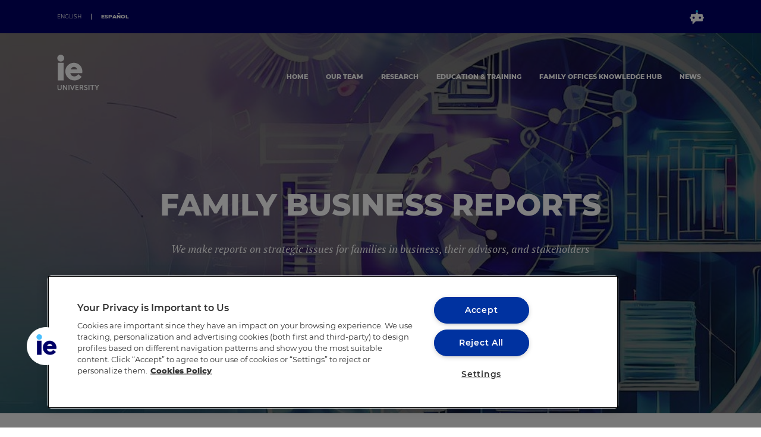

--- FILE ---
content_type: text/html
request_url: https://familiesinbusiness.ie.edu/research/reports/
body_size: 26434
content:
<!DOCTYPE html><html lang="en"><head><meta charSet="utf-8"/><meta http-equiv="x-ua-compatible" content="ie=edge"/><meta name="viewport" content="width=device-width, initial-scale=1, shrink-to-fit=no"/><meta name="generator" content="Griddo"/><meta name="description" content="Access exclusive reports and in-depth analysis on family businesses from IE University’s leading research team. Learn from real-world examples." data-gatsby-head="true"/><meta name="robots" content="index,follow" data-gatsby-head="true"/><meta name="griddo-render-date" content="2026-01-16T06:10:05.407Z" data-gatsby-head="true"/><meta property="og:site_name" content="Families in Business" data-gatsby-head="true"/><meta property="og:locale" content="en" data-gatsby-head="true"/><meta property="og:title" content="Reports on Family Business | IE Center for Families in Business" data-gatsby-head="true"/><meta property="og:type" content="website" data-gatsby-head="true"/><meta property="og:description" content="Access exclusive reports and in-depth analysis on family businesses from IE University’s leading research team. Learn from real-world examples." data-gatsby-head="true"/><meta property="og:image" content="https://images.thesaurus.ie.edu/f/jpg/w/1280/h/768/oigsnum8emxhvyl-f-1" data-gatsby-head="true"/><meta property="og:url" content="https://familiesinbusiness.ie.edu/research/reports/" data-gatsby-head="true"/><meta property="twitter:card" content="summary_large_image" data-gatsby-head="true"/><meta property="twitter:image" content="https://images.thesaurus.ie.edu/f/jpg/w/1280/h/768/oigsnum8emxhvyl-f-1" data-gatsby-head="true"/><style data-href="//assets-thesaurus.ie.edu/pro-families/styles.42cc499002cfdc7c7b0f.css" data-identity="gatsby-global-css">@keyframes hero-carousel__scroll-arrowKeyFrames{0%{transform:translateY(0)}to{transform:translateY(6px)}}.hero-carousel__arrow{fill:purple;align-items:center;background:transparent;border:0;cursor:pointer;display:none;height:100%;justify-content:center;padding:0;position:absolute;visibility:hidden;width:48px;z-index:1}.hero-carousel__arrow--left{left:0}.hero-carousel__arrow--right{right:0}@media (min-width:768px){.hero-carousel__arrow{display:flex;visibility:visible}}.hero-carousel__scroll-arrow-container{align-items:center;bottom:32px;cursor:pointer;display:flex;flex-direction:column;left:0;position:absolute;right:0}.hero-carousel__scroll-arrow{animation:hero-carousel__scroll-arrowKeyFrames .666s ease-in-out infinite;animation-direction:alternate;height:40px;width:40px}.container{height:100%;position:relative}.container,.dots{display:flex;justify-content:center}.dots{grid-gap:var(--dotsGap);gap:var(--dotsGap);position:absolute;width:100%;z-index:1}.dot{cursor:pointer;position:relative}.dot:after{background-color:var(--color);border-radius:100%;content:"";display:block;height:var(--dotWidth);left:50%;opacity:var(--opacity);position:absolute;top:50%;transform:translate(-50%,-50%);transition:opacity .5s;width:var(--dotWidth)}@media (min-width:1024px){.dot:hover:after{opacity:.4}}.dotActive{position:relative}.dotActive:after{background-color:var(--dotActiveColor);content:"";display:block;height:var(--activeSize);left:50%;opacity:1;position:absolute;top:50%;transform:translate(-50%,-50%);width:var(--activeSize)}.body{min-height:100%}.body,.viewport{margin:0 auto;position:relative;width:100%}.viewport{display:block;height:100%;overflow-x:hidden}.slides{grid-gap:0;display:grid;grid-auto-columns:100%;grid-auto-flow:column;height:100%;overflow:var(--overflow)}.slide,.slides{position:relative}.slide{align-items:center;min-height:100%;pointer-events:all;transform:translateX(var(--translateX));transition:transform .6s ease;width:100%}@keyframes hero-newcarousel__scroll-arrowKeyFrames{0%{transform:translateY(0)}to{transform:translateY(6px)}}@media (min-resolution:120dpi){html{font-size:80%}}.screen-read-only{clip:rect(0,0,0,0);background-color:transparent;border-width:0;height:1px;margin:-1px;overflow:hidden;padding:0;position:absolute;white-space:nowrap;width:1px}.hero-newcarousel__arrow{fill:#fff;align-items:center;background:transparent;border:1px solid #fff;border-radius:50%;cursor:pointer;display:flex;height:48px;justify-content:center;padding:0;visibility:visible;width:48px;z-index:1}.hero-newcarousel__arrow--left{left:calc(50% - 60px)}.hero-newcarousel__arrow--right{right:calc(50% - 60px)}@media (min-width:768px){.hero-newcarousel__arrow{display:flex;visibility:visible}}.hero-newcarousel__scroll-arrow-container{align-items:center;cursor:pointer;display:flex;flex-direction:column;left:0;position:absolute;right:0}.hero-newcarousel__scroll-arrow-text{margin-top:15px}.hero-newcarousel__scroll-arrow{animation:hero-newcarousel__scroll-arrowKeyFrames .666s ease-in-out infinite;animation-direction:alternate;height:40px;width:40px}.new-carousel.container{display:flex;flex-direction:column;height:100%;justify-content:flex-start;overflow:hidden;position:relative}.new-carousel .body,.new-carousel .viewport{height:100%;margin:0 auto;overflow:hidden;position:relative;width:100%}.new-carousel .viewport{display:block}.new-carousel .slides{grid-gap:0;display:grid;grid-auto-columns:100%;grid-auto-flow:column;height:100%;overflow:var(--overflow);position:relative}.new-carousel .slide{align-items:center;height:100%;pointer-events:all;position:relative;transform:translateX(var(--translateX));transition:transform .6s ease;width:100%}.new-carousel .slide img{height:100%;object-fit:cover;width:100%}.new-carousel .slides.no-transition .slide{transition:none!important}.icon{left:50%;position:absolute;top:50%;transform:translate(-50%,-50%);z-index:1}.slideActive{pointer-events:all}.carousel-bottom-controls{grid-gap:10px;display:flex;gap:10px}.hero-newcarousel__play-pause-button{fill:#fff;background:transparent;border:1px solid #fff;border-radius:50%;cursor:pointer;padding:0;position:relative;visibility:visible;z-index:1}.hero-newcarousel__play-pause-button,.play-pause-icon-container{align-items:center;display:flex;height:48px;justify-content:center;width:48px}.play-pause-icon-container{left:50%;position:absolute;top:50%;transform:translate(-50%,-50%)}.play-pause-icon-container svg{display:block;height:100%;width:100%}.carousel-play-pause-controls{grid-gap:10px;align-items:center;display:flex;gap:10px}.carousel-slide-counter{color:#fff;font-family:PT Serif;font-size:18px;font-style:italic;font-weight:500;z-index:1}.carousel-bottom-bar{align-items:center;background-color:rgba(0,0,0,.5);bottom:0;display:flex;justify-content:space-between;left:0;padding:20px;position:absolute;right:0;z-index:1}a,abbr,acronym,address,applet,article,aside,audio,b,big,blockquote,body,canvas,caption,center,cite,code,dd,del,details,dfn,div,dl,dt,em,embed,fieldset,figcaption,figure,footer,form,h1,h2,h3,h4,h5,h6,header,hgroup,html,i,iframe,img,ins,kbd,label,legend,li,mark,menu,nav,object,ol,output,p,pre,q,ruby,s,samp,section,small,span,strike,strong,sub,summary,sup,table,tbody,td,tfoot,th,thead,time,tr,tt,u,ul,var,video{border:0;font-size:100%;font:inherit;margin:0;padding:0;vertical-align:baseline}article,aside,details,figcaption,figure,footer,header,hgroup,menu,nav,section{display:block}body{line-height:1}ol,ul{list-style:none;list-style-type:none}blockquote,q{quotes:none}blockquote:after,blockquote:before,q:after,q:before{content:"";content:none}table{border-collapse:collapse;border-spacing:0}a{z-index:1}html{-webkit-text-size-adjust:100%;line-height:1.15;scroll-behavior:smooth}body{margin:0}main{display:block}hr{box-sizing:content-box;height:0;overflow:visible}pre{font-family:monospace,monospace;font-size:1em}a{background-color:transparent}abbr[title]{border-bottom:none;text-decoration:underline;-webkit-text-decoration:underline dotted;text-decoration:underline dotted}b,strong{font-weight:bolder}code,kbd,samp{font-family:monospace,monospace;font-size:1em}small{font-size:80%}sub,sup{font-size:75%;line-height:0;position:relative;vertical-align:baseline}sub{bottom:-.25em}sup{top:-.5em}img{border-style:none}button,input,optgroup,select,textarea{font-family:inherit;font-size:100%;line-height:1.15;margin:0}button,input{overflow:visible}button,select{text-transform:none}[type=button],[type=reset],[type=submit],button{-webkit-appearance:button}[type=button]::-moz-focus-inner,[type=reset]::-moz-focus-inner,[type=submit]::-moz-focus-inner,button::-moz-focus-inner{border-style:none;padding:0}[type=button]:-moz-focusring,[type=reset]:-moz-focusring,[type=submit]:-moz-focusring,button:-moz-focusring{outline:1px dotted ButtonText}fieldset{padding:.35em .75em .625em}legend{box-sizing:border-box;color:inherit;display:table;max-width:100%;padding:0;white-space:normal}progress{vertical-align:baseline}textarea{overflow:auto}div[id],section[id]{scroll-margin-top:160px}div[id^=principles-card-]{scroll-margin-top:0}[type=checkbox],[type=radio]{box-sizing:border-box;padding:0}[type=number]::-webkit-inner-spin-button,[type=number]::-webkit-outer-spin-button{height:auto}[type=search]{-webkit-appearance:textfield;outline-offset:-2px}[type=search]::-webkit-search-decoration{-webkit-appearance:none}::-webkit-file-upload-button{-webkit-appearance:button;font:inherit}details{display:block}summary{display:list-item}template{display:none}[hidden]{display:none}.flex{display:flex}.grid{display:grid}.overflow-hidden{overflow:hidden}.absolute{position:absolute}.relative{position:relative}.p-0{padding:0}.w-full{width:100%}.min-w-0{min-width:0}.h-full{height:100%}.min-h-0{min-height:0}.text-center{text-align:center}@keyframes fadeIn{0%{opacity:0}to{opacity:1}}@keyframes fadeInLeft{0%{opacity:0;transform:translateX(50px)}to{opacity:1;transform:translateX(0)}}@keyframes fadeInTop{0%{opacity:0;transform:translateY(40px)}to{opacity:1;transform:translateY(0)}}@media (min-width:768px){.tablet-right-0{right:0}.tablet-left-0{left:0}}.card-carousel{grid-gap:1em;anchor-name:var(--anchor-target);align-items:stretch;border-top:1px solid #bbb;display:flex;gap:1em;margin:3em auto;overflow-x:auto;padding-bottom:24px;padding-top:24px;scroll-behavior:smooth;scroll-snap-type:x mandatory;width:100%}.card-carousel::-webkit-scrollbar{display:none}.card-carousel::scroll-button(left),.card-carousel::scroll-button(right){position-anchor:var(--anchor-target);position-area:right top;background-color:#0f0f0f;border:1px solid #0f0f0f;border-radius:50%;color:#fff;content:"→";cursor:pointer;font-family:sans-serif;font-size:1.7rem;font-weight:800;margin-bottom:16px;position:fixed;translate:-100%;width:30px}.card-carousel.transparent::scroll-button(left),.card-carousel.transparent::scroll-button(right){background-color:transparent;border-color:transparent;color:var(--arrow-color)}.card-carousel.solid::scroll-button(left),.card-carousel.solid::scroll-button(right){background-color:transparent;border-color:transparent;color:var(--arrow-color)}.card-carousel::scroll-button(left){content:"←";translate:-240%}.card-carousel::scroll-button(left):disabled,.card-carousel::scroll-button(right):disabled{background-color:transparent;color:var(--arrow-disabled-color);cursor:not-allowed;opacity:.3}.card{display:flex;flex-direction:column;scroll-snap-align:start}.card>*{flex:1 1 auto;height:100%}.styles-module--linkWrapper--38ba5{align-items:stretch;display:flex;flex-direction:column;height:100%;justify-content:space-between;width:100%}.styles-module--textBoxStories--eec66{-webkit-line-clamp:3;-webkit-box-orient:vertical;display:-webkit-box;overflow:hidden;text-overflow:ellipsis}@media (min-width:768px) and (max-width:1023px){.styles-module--textBoxStories--eec66{-webkit-line-clamp:unset;-webkit-box-orient:unset;display:block}}.styles-module--textBox--a95ee{-webkit-line-clamp:2;-webkit-box-orient:vertical;display:-webkit-box;overflow:hidden;text-overflow:ellipsis}.styles-module--mosaicFlexWrapper--9b767{display:flex;flex-direction:column;height:100%;width:100%}@media (min-width:768px){.styles-module--mosaicFlexWrapper--9b767{flex-direction:row}}@media (min-width:1024px){.styles-module--mosaicFlexWrapper--9b767{flex-direction:column}}.styles-module--imageMobile--4a8d0{aspect-ratio:4/3}@media (min-width:768px){.styles-module--imageMobile--4a8d0{aspect-ratio:auto}}.styles-module--imageMobileTop--b5726{object-position:top}@media (min-width:768px){.styles-module--imageMobileTop--b5726{object-position:center}}.textual-panel__container{display:flex;flex-direction:column;flex-grow:1;height:100%;justify-content:center;overflow:hidden;position:relative;width:100%;z-index:0}@media (min-width:768px) and (max-width:1024px){.textual-panel__content div span p{-webkit-line-clamp:6;-webkit-box-orient:vertical;display:block;display:-webkit-box;max-height:170px;overflow:hidden;text-overflow:ellipsis;width:60%}}@media (max-width:767px){.textual-panel__content div div p{-webkit-line-clamp:6;-webkit-box-orient:vertical;display:block;display:-webkit-box;max-height:170px;overflow:hidden;text-overflow:ellipsis;width:100%}.textual-panel__content div div p:nth-child(2),.textual-panel__content div div p:nth-child(3){-webkit-line-clamp:1;-webkit-box-orient:vertical;display:block;display:-webkit-box;max-height:170px;overflow:hidden;text-overflow:ellipsis;width:100%}}.styles-module--containerGrid--8d01a{grid-column-gap:0;grid-row-gap:0}@keyframes styles-module--hover--ed9da{0%{transform:translateY(0)}to{transform:translateY(6px)}}.styles-module--downArrow--e6b96{animation:styles-module--hover--ed9da .666s ease-in-out infinite;animation-direction:alternate;cursor:pointer;margin:0 auto}.styles-module--customBox--f0435 a{width:100%!important}.styles-module--scrollableBox--9a3fd{min-height:491px;overflow-y:scroll!important}.styles-module--scrollableBox--9a3fd::-webkit-scrollbar{-webkit-appearance:none!important;display:block!important;width:5px!important}.styles-module--scrollableBox--9a3fd::-webkit-scrollbar-track{background:#f8f9fa!important;border-radius:8px!important;margin:2px!important}.styles-module--scrollableBox--9a3fd::-webkit-scrollbar-thumb{background:#6c757d!important;border-radius:8px!important;opacity:.7!important;-webkit-transition:all .3s ease!important;transition:all .3s ease!important}.styles-module--scrollableBox--9a3fd::-webkit-scrollbar-thumb:hover{opacity:1!important;transform:scaleY(1.1)!important}.styles-module--scrollableBox--9a3fd{scrollbar-color:#6c757d #f8f9fa!important;scrollbar-width:thin!important}.styles-module--newCarouselHeroMosaic--d65d8 .body,.styles-module--newCarouselHeroMosaic--d65d8 .slide,.styles-module--newCarouselHeroMosaic--d65d8 .slide img,.styles-module--newCarouselHeroMosaic--d65d8 .slides,.styles-module--newCarouselHeroMosaic--d65d8 .viewport,.styles-module--newCarouselHeroMosaic--d65d8.container{max-height:490px}.styles-module--carouselTrack--5c795{transition:transform .3s ease}.styles-module--carouselItem--509b3{flex-basis:calc(25% - 6px);flex-grow:0;flex-shrink:0;margin-right:8px;max-width:calc(25% - 6px);min-width:calc(25% - 6px);padding:0;width:calc(25% - 6px)}.styles-module--arrowButton--9cfb2{fill:#000;align-items:center;background:transparent;border:1px solid #000;border-radius:50%;cursor:pointer;display:flex;height:28px;justify-content:center;opacity:1;padding:0;visibility:visible;width:28px;z-index:1}.styles-module--arrowButton--9cfb2:disabled{fill:#ccc;border-color:#ccc;cursor:not-allowed;opacity:.5}.styles-module--heroWrapper--eb53f{grid-gap:8px;display:block;gap:8px}@media (min-width:1200px){.styles-module--heroWrapper--eb53f{grid-gap:8px;display:flex;gap:8px}}.styles-module--leftColumn--5559d{max-height:490px}@media (min-width:1200px){.styles-module--leftColumn--5559d{width:66.6667%}}.styles-module--downArrowOverlay--c3e8b{bottom:32px}.styles-module--rightColumn--c289d{margin:0 auto;padding:0}@media (max-width:991px){.styles-module--rightColumn--c289d{margin-top:4px}}@media (min-width:1200px){.styles-module--rightColumn--c289d{margin-top:0;width:33.3333%}}.styles-module--tabletScroller--19f42{align-items:stretch;display:flex;flex-direction:row;height:auto;margin:0 auto;min-width:100%;overflow-x:auto;position:relative;width:100%}.styles-module--mobileColumn--06d5f{display:flex;flex-direction:column;width:100%}.styles-module--mobileScroller--e5b50{display:flex;flex-direction:row;min-width:100%;overflow-x:auto;position:relative;width:100%}.styles-module--mobileScrollerItem--3c819{flex:0 0 272px;max-width:272px;min-width:272px;padding-bottom:5px}.styles-module--mobileScrollerItemSpaced--9a044{margin-right:8px}.styles-module--cardWidth100--d244b{flex:0 0 100%;max-width:100%;min-width:100%}.styles-module--cardWidth320--074dd{flex:0 0 320.5px;max-width:320.5px;min-width:320.5px}.styles-module--cardWidth213--c1a70{flex:0 0 213.67px;max-width:213.67px;min-width:213.67px}.styles-module--twoCardsItem--c81af{padding:0;width:100%}@media (min-width:992px){.styles-module--twoCardsItem--c81af{height:241px;max-height:241px;min-height:241px}}.styles-module--threeCardsItem--44ddf{padding:0;width:100%}@media (min-width:992px){.styles-module--threeCardsItem--44ddf{height:158px;max-height:158px;min-height:158px}}.styles-module--fourPlusItem241--89f8f{padding:0;width:100%}@media (min-width:992px){.styles-module--fourPlusItem241--89f8f{height:241px;max-height:241px;min-height:241px}}.styles-module--fourPlusItem158--578bb{padding:0;width:100%}@media (min-width:992px){.styles-module--fourPlusItem158--578bb{height:158px;max-height:158px;min-height:158px}}.styles-module--bottomWidth50--12768{width:calc(50% - 4px)}.styles-module--bottomWidth33--fe145{width:calc(33.33% - 5.33px)}.styles-module--bottomWidth25--ec535{width:calc(25% - 6px)}.styles-module--mb8--4cd76{margin-bottom:8px}.styles-module--flexRow--d72ce{display:flex;flex-direction:row}.styles-module--mainCarouselWrapper--b2a53{height:75vh;max-height:100%;min-height:75vh;position:relative}.styles-module--bottomWrapper--97b9f{margin:8px 0 0;padding:0;width:100%}.styles-module--arrowControls--81414{grid-gap:16px;align-items:center;display:flex;gap:16px;justify-content:flex-end;margin:16px 0}.styles-module--mobileColumnItem--10522{padding:0;width:100%}.styles-module--mobileColumnItemSpaced--2c01e{margin-bottom:8px}.styles-module--cardItem--72f9e{padding-bottom:5px}.styles-module--cardItemSpaced--a448f{margin-right:8px}.styles-module--bottomItem--8f3b4{padding:0 0 5px}.styles-module--bottomItemSpaced--91cc6{margin-right:8px}.new-carousel--hero-side-panel .body,.new-carousel--hero-side-panel .slide,.new-carousel--hero-side-panel .slide img,.new-carousel--hero-side-panel .slides,.new-carousel--hero-side-panel .viewport,.new-carousel--hero-side-panel.container{max-height:490px}a.skip-main{height:1px;left:-999px;overflow:hidden;position:absolute;top:auto;width:1px;z-index:-999}a.skip-main:focus{align-items:center;background-color:#fff;color:var(--color);display:flex;font-size:12px;font-weight:800;height:auto;justify-content:center;left:auto;letter-spacing:1px;line-height:16px;overflow:auto;padding:19.3px;text-align:center;text-transform:uppercase;top:auto;width:100%;z-index:999}.three-level-menu{display:flex;font-family:sans-serif;height:354px;overflow:hidden;width:100%}.menu-wrapper{overscroll-behavior:contain;-webkit-overscroll-behavior:contain;position:relative;::-webkit-scrollbar{display:none}}.scroll-arrow{background-color:transparent;border:none;cursor:pointer;left:104%;opacity:1;padding:4px;position:absolute;transition:opacity .2s ease;z-index:2}.scroll-arrow:hover{opacity:1}.scroll-arrow.disabled{cursor:default;opacity:.4;pointer-events:none}.scroll-arrow.top{top:0}.scroll-arrow.bottom{bottom:0}.menu{height:100%;list-style:none;margin:0;max-height:354px;overflow-y:auto;overscroll-behavior:contain;padding:0;position:relative;width:354px}.menu.level-0 li{padding:12px 0}.menu.level-1 li,.menu.level-2 li{padding-bottom:8px}.menu.level-1 li:not(:first-child),.menu.level-2 li:not(:first-child){padding-top:8px}.menu{mask-image:linear-gradient(180deg,#000 0,#000 calc(100% - 50px),transparent);-webkit-mask-image:linear-gradient(180deg,#000 0,#000 calc(100% - 50px),transparent);mask-repeat:no-repeat;-webkit-mask-repeat:no-repeat;mask-size:100% 100%;-webkit-mask-size:100% 100%;transition:-webkit-mask-image .3s ease;transition:mask-image .3s ease;transition:mask-image .3s ease,-webkit-mask-image .3s ease}.menu.no-mask{mask-image:none;-webkit-mask-image:none}.menu li{word-wrap:break-word;border-bottom:1px solid #e8e8ea;cursor:pointer;overflow-wrap:break-word}.menu.level-0 li{padding:10px 0}.menu li:hover{opacity:.5}.menu a{color:inherit;text-decoration:none}.submenu-indented{margin-left:64px}.blog-carousel__arrow{align-items:center;background:transparent;border:0;cursor:pointer;height:100%;justify-content:center;outline:none;padding:0;position:absolute;width:48px;z-index:1}.blog-carousel__arrow--left{left:0}.blog-carousel__arrow--right{right:0}@keyframes scroll-arrowKeyFrames{0%{transform:translateY(0)}to{transform:translateY(6px)}}@keyframes opacity-arrowKeyFrames{0%{opacity:.3}to{opacity:1}}.scroll-arrow{animation:scroll-arrowKeyFrames .666s ease-in-out infinite,opacity-arrowKeyFrames .666s ease-in-out infinite;animation-direction:alternate}.scroll-arrow-delay{animation-delay:.5s,.5s}.informationStructureMobile{display:block}@media (min-width:1024px){.informationStructureMobile{display:none}}.informationStructureDesktop{display:none}@media (min-width:1024px){.informationStructureDesktop{display:block}}.styles-module--marquee--4986d{align-items:center;display:flex;overflow-x:hidden;overflow-y:hidden;position:relative}.styles-module--marquee--4986d>div{margin:0;padding:0;position:relative;white-space:nowrap;will-change:transform}.styles-module--marquee--4986d>div>:nth-child(odd){display:inline-block;margin-right:-40px;margin-top:40px;vertical-align:top}.styles-module--marquee--4986d>div>:nth-child(2n){display:inline-block;margin-right:-40px;vertical-align:top}.styles-module--marqueeY--e599e{display:block;display:flex;height:605px;justify-content:center;overflow-x:visible;overflow-y:hidden;position:relative;top:0}.styles-module--marqueeY--e599e>div{margin:0;padding:0;position:relative;white-space:nowrap;will-change:transform}.styles-module--marqueeY--e599e>div>:nth-child(odd){display:block;margin-right:40px;margin-top:-40px}.styles-module--marqueeY--e599e>div>:nth-child(2n){display:block;margin-left:40px;margin-top:-40px}.side__arrow_ppa{fill:purple}.side__arrow_ppa,.slider-carousel__arrow{align-items:center;background:transparent;border:0;cursor:pointer;height:100%;justify-content:center;outline:none;padding:0;position:absolute;width:48px;z-index:1}.slider-carousel__arrow--left{left:0}.slider-carousel__arrow--right{right:0}.slider-carousel__container{position:relative;width:100%}.slider__dots{grid-column-gap:10px;bottom:-35px;-moz-column-gap:10px;column-gap:10px;cursor:pointer;display:flex!important;justify-content:center;position:absolute;width:100%}.slider__dots li{align-items:center;display:flex;height:20px;justify-content:center;opacity:.5;width:20px}.slider__dots li.slick-active{opacity:1}.rail{border-bottom:1px solid var(--lineColor);position:relative;z-index:3}.viewport{-webkit-overflow-scrolling:auto;overflow-y:hidden;scroll-behavior:auto;scroll-snap-type:none;touch-action:auto}.viewport--scrollable{-webkit-overflow-scrolling:touch;overflow-x:auto;touch-action:pan-x}.viewport--snap{scroll-snap-type:x proximity}.video-stories{background-color:var(--bgColor);padding-bottom:var(--vsp-default);padding-top:var(--vsp-default)}@media (min-width:768px){.video-stories{padding-bottom:var(--vsp-m);padding-top:var(--vsp-m)}}@media (min-width:1920px){.video-stories{padding-bottom:var(--vsp-xxl);padding-top:var(--vsp-xxl)}}.my-masonry-grid{grid-gap:32px!important;display:flex;gap:32px!important;width:auto}.my-masonry-grid_column{background-clip:padding-box;padding-left:30px}.my-masonry-grid_column>div{background:grey;margin-bottom:30px}.my-masonry-grid>div{grid-gap:32px!important;gap:32px!important}.switchBtn{align-items:center;cursor:pointer;display:flex;height:32px;max-height:32px;max-width:32px;min-height:32px;min-width:32px;position:relative;width:32px}.switchBtn input{display:none}.switch{background-color:var(--backgroundColor);border:2px solid var(--backgroundColorChecked);bottom:0;height:20px;left:50%;max-height:20px;max-width:30px;min-height:20px;min-width:30px;padding:8px;position:absolute;right:0;top:50%;transform:translate(-50%,-50%);transition:.4s;width:30px}.switch:before{background-color:var(--backgroundColorDot);border:2px solid var(--backgroundColorChecked);content:"";height:10px;left:-24px;position:absolute;top:50%;-webkit-transform:translate(26px,-50%);-ms-transform:translate(26px,-50%);transform:translate(26px,-50%);transition:.4s;width:10px}input:checked+.switch{background-color:var(--backgroundColorChecked)}input:focus+.switch{box-shadow:0 0 1px #01aeed}input:checked+.switch:before{border:2px solid var(--backgroundColorDot);left:-14px}.switch.round{border-radius:34px}.switch.round:before{border-radius:50%}.fixed{background-color:inherit;box-shadow:0 20px 24px 0 rgba(0,0,0,.25);z-index:2}.fixed,.fixedHead{border-right:2px solid var(--borderColor);left:0;position:sticky;position:-webkit-sticky;width:var(--width)}.fixedHead{box-shadow:0 -12px 24px 0 rgba(0,0,0,.25);z-index:1}</style><style data-styled="" data-styled-version="5.3.5">html,body{font-family:Montserrat,sans-serif;color:#0F0F0F;background-color:#FFFFFF;min-height:100%;width:100%;-webkit-font-smoothing:antialiased;-webkit-tap-highlight-color:transparent;}/*!sc*/
*{box-sizing:border-box;}/*!sc*/
a{color:inherit;-webkit-text-decoration:none;text-decoration:none;}/*!sc*/
#iesite img:not([class*="thesa-"]):not([class*="fr-"]):not([class*="modal-image"]){display:block;max-width:100%;}/*!sc*/
em{font-style:italic;}/*!sc*/
.collapse-css-transition{-webkit-transition:height 280ms cubic-bezier(0.4,0,0.2,1);transition:height 280ms cubic-bezier(0.4,0,0.2,1);}/*!sc*/
h1{margin:0;font-size:unset;}/*!sc*/
data-styled.g1[id="sc-global-jcARUH1"]{content:"sc-global-jcARUH1,"}/*!sc*/
.jKatDX{position:relative;z-index:9;}/*!sc*/
.pccVp{color:#FFFFFF;background-color:#000066;}/*!sc*/
.eEBkHD{width:100%;max-width:1680px;-webkit-flex-direction:column;-ms-flex-direction:column;flex-direction:column;display:-webkit-box;display:-webkit-flex;display:-ms-flexbox;display:flex;margin-left:auto;margin-right:auto;padding-left:16px;padding-right:16px;}/*!sc*/
@media screen and (min-width:600px){.eEBkHD{padding-left:48px;padding-right:48px;}}/*!sc*/
@media screen and (min-width:768px){.eEBkHD{padding-left:56px;padding-right:56px;}}/*!sc*/
@media screen and (min-width:1024px){.eEBkHD{padding-left:7.5vw;padding-right:7.5vw;}}/*!sc*/
@media screen and (min-width:1680px){.eEBkHD{padding-left:92px;padding-right:92px;}}/*!sc*/
.hsetJH{height:56px;-webkit-align-items:center;-webkit-box-align:center;-ms-flex-align:center;align-items:center;display:-webkit-box;display:-webkit-flex;display:-ms-flexbox;display:flex;}/*!sc*/
.ipBDwb{display:-webkit-box;display:-webkit-flex;display:-ms-flexbox;display:flex;margin-right:auto;}/*!sc*/
.fjfbdS{-webkit-align-items:center;-webkit-box-align:center;-ms-flex-align:center;align-items:center;display:-webkit-box;display:-webkit-flex;display:-ms-flexbox;display:flex;}/*!sc*/
.cYbqbx{display:-webkit-box;display:-webkit-flex;display:-ms-flexbox;display:flex;color:#FFFFFF;}/*!sc*/
.ewwcKO{display:inline;-webkit-align-items:center;-webkit-box-align:center;-ms-flex-align:center;align-items:center;vertical-align:middle;}/*!sc*/
.fzbedR{color:#FFFFFF;}/*!sc*/
.jcwBDB{height:24px;margin-left:24px;}/*!sc*/
.xKtbs{display:block;position:relative;height:60px;}/*!sc*/
.frXzeS{height:64px;}/*!sc*/
.klWjrY{display:none;}/*!sc*/
@media screen and (min-width:1216px){.klWjrY{display:-webkit-box;display:-webkit-flex;display:-ms-flexbox;display:flex;}}/*!sc*/
.bRZDpa{display:-webkit-box;display:-webkit-flex;display:-ms-flexbox;display:flex;-webkit-flex-direction:column;-ms-flex-direction:column;flex-direction:column;-webkit-box-pack:start;-webkit-justify-content:flex-start;-ms-flex-pack:start;justify-content:flex-start;width:100%;margin-bottom:32px;}/*!sc*/
@media screen and (min-width:768px){.bRZDpa{-webkit-flex-direction:row;-ms-flex-direction:row;flex-direction:row;}}/*!sc*/
@media screen and (min-width:1216px){.bRZDpa{-webkit-box-pack:end;-webkit-justify-content:flex-end;-ms-flex-pack:end;justify-content:flex-end;}}/*!sc*/
@media screen and (min-width:1216px){.bRZDpa{margin-bottom:16px;}}/*!sc*/
.gRXauG{-webkit-align-items:center;-webkit-box-align:center;-ms-flex-align:center;align-items:center;display:-webkit-box;display:-webkit-flex;display:-ms-flexbox;display:flex;-webkit-box-pack:justify;-webkit-justify-content:space-between;-ms-flex-pack:justify;justify-content:space-between;}/*!sc*/
.cHTlqO{color:#000066;padding-left:0;padding-right:0;}/*!sc*/
@media screen and (min-width:1216px){.cHTlqO{color:#FFFFFF;}}/*!sc*/
@media screen and (min-width:1216px){.cHTlqO{padding-left:10px;padding-right:10px;}}/*!sc*/
.eCnaBA{display:-webkit-box;display:-webkit-flex;display:-ms-flexbox;display:flex;}/*!sc*/
@media screen and (min-width:1216px){.eCnaBA{display:none;}}/*!sc*/
.jhvHVU{display:block;}/*!sc*/
.hNjigW{-webkit-box-pack:justify;-webkit-justify-content:space-between;-ms-flex-pack:justify;justify-content:space-between;-webkit-align-items:center;-webkit-box-align:center;-ms-flex-align:center;align-items:center;border-top:1px solid #e8e8ea;display:-webkit-box;display:-webkit-flex;display:-ms-flexbox;display:flex;margin-top:32px;}/*!sc*/
.hHzOFi{display:-webkit-box;display:-webkit-flex;display:-ms-flexbox;display:flex;}/*!sc*/
.golDEj{color:#0F0F0F;}/*!sc*/
.cPzxyk{height:24px;width:24px;margin-left:8px;margin-right:-5px;}/*!sc*/
.jNPLgb{display:none;}/*!sc*/
.bWFvmV{width:100%;max-width:1680px;-webkit-flex-direction:column;-ms-flex-direction:column;flex-direction:column;display:-webkit-box;display:-webkit-flex;display:-ms-flexbox;display:flex;margin-left:auto;margin-right:auto;padding-left:16px;padding-right:16px;padding-top:44px;}/*!sc*/
@media screen and (min-width:600px){.bWFvmV{padding-left:48px;padding-right:48px;}}/*!sc*/
@media screen and (min-width:768px){.bWFvmV{padding-left:56px;padding-right:56px;}}/*!sc*/
@media screen and (min-width:1024px){.bWFvmV{padding-left:7.5vw;padding-right:7.5vw;}}/*!sc*/
@media screen and (min-width:1680px){.bWFvmV{padding-left:92px;padding-right:92px;}}/*!sc*/
.gsOsJG{color:#0F0F0F;margin-bottom:8px;}/*!sc*/
.MLmOA{width:24px;height:24px;margin-left:8px;margin-right:-5px;}/*!sc*/
.dsnvXs{position:fixed;}/*!sc*/
.bItkpN{width:100%;background-color:#000066;padding-top:56px;padding-bottom:56px;}/*!sc*/
.bZmDGx{width:100%;max-width:1680px;-webkit-flex-direction:column;-ms-flex-direction:column;flex-direction:column;background-color:#000066;height:100%;display:-webkit-box;display:-webkit-flex;display:-ms-flexbox;display:flex;margin-left:auto;margin-right:auto;padding-left:16px;padding-right:16px;}/*!sc*/
@media screen and (min-width:600px){.bZmDGx{padding-left:48px;padding-right:48px;}}/*!sc*/
@media screen and (min-width:768px){.bZmDGx{padding-left:56px;padding-right:56px;}}/*!sc*/
@media screen and (min-width:1024px){.bZmDGx{padding-left:7.5vw;padding-right:7.5vw;}}/*!sc*/
@media screen and (min-width:1680px){.bZmDGx{padding-left:92px;padding-right:92px;}}/*!sc*/
.enVSFa{display:block;padding-top:0;}/*!sc*/
.jvVdqB{margin-bottom:24px;}/*!sc*/
.fcVhXh{display:-webkit-box;display:-webkit-flex;display:-ms-flexbox;display:flex;-webkit-flex-direction:column;-ms-flex-direction:column;flex-direction:column;width:100%;}/*!sc*/
@media screen and (min-width:1024px){.fcVhXh{-webkit-flex-direction:row;-ms-flex-direction:row;flex-direction:row;}}/*!sc*/
.hvzClH{width:70%;}/*!sc*/
.gQZubT{margin-left:8px;}/*!sc*/
.LEmyj{height:16px;}/*!sc*/
.bVVJKZ{width:100%;background-color:#000066;padding-top:48px;padding-bottom:48px;}/*!sc*/
.gwlxGh{-webkit-align-items:flex-start;-webkit-box-align:flex-start;-ms-flex-align:flex-start;align-items:flex-start;display:-webkit-box;display:-webkit-flex;display:-ms-flexbox;display:flex;-webkit-flex-direction:column;-ms-flex-direction:column;flex-direction:column;}/*!sc*/
@media screen and (min-width:1024px){.gwlxGh{-webkit-flex-direction:row;-ms-flex-direction:row;flex-direction:row;-webkit-align-items:flex-end;-webkit-box-align:flex-end;-ms-flex-align:flex-end;align-items:flex-end;}}/*!sc*/
.djqStF{-webkit-flex-direction:column;-ms-flex-direction:column;flex-direction:column;-webkit-box-flex:1;-webkit-flex-grow:1;-ms-flex-positive:1;flex-grow:1;display:-webkit-box;display:-webkit-flex;display:-ms-flexbox;display:flex;}/*!sc*/
.btvuYa{width:100%;}/*!sc*/
@media screen and (min-width:600px){.btvuYa{width:100%;}}/*!sc*/
@media screen and (min-width:768px){.btvuYa{width:100%;}}/*!sc*/
@media screen and (min-width:1024px){.btvuYa{width:100%;}}/*!sc*/
@media screen and (min-width:1216px){.btvuYa{width:100%;}}/*!sc*/
@media screen and (min-width:1542px){.btvuYa{width:100%;}}/*!sc*/
@media screen and (min-width:1024px){.btvuYa{padding-right:48px;}}/*!sc*/
.ikiFsp{display:-webkit-box;display:-webkit-flex;display:-ms-flexbox;display:flex;-webkit-flex-direction:column;-ms-flex-direction:column;flex-direction:column;width:100%;}/*!sc*/
@media screen and (min-width:1024px){.ikiFsp{-webkit-flex-direction:row;-ms-flex-direction:row;flex-direction:row;-webkit-align-items:center;-webkit-box-align:center;-ms-flex-align:center;align-items:center;}}/*!sc*/
.kPJGvu{color:#FFFFFF;}/*!sc*/
@media screen and (min-width:600px){.kPJGvu{margin-right:auto;}}/*!sc*/
@media screen and (min-width:768px){}/*!sc*/
@media screen and (min-width:1024px){.kPJGvu{margin-right:auto;}}/*!sc*/
@media screen and (min-width:1024px){.fnrhjk{margin-left:auto;}}/*!sc*/
.bQlsXD{width:70px;}/*!sc*/
@media screen and (min-width:768px){.bQlsXD{width:88px;}}/*!sc*/
.gYRxnk{padding-top:0;}/*!sc*/
.csQVJD{background-color:#F4F4F4;padding-top:32px;}/*!sc*/
.gbxvMy{width:100%;background-color:#F4F4F4;margin-bottom:0px;}/*!sc*/
.fMFGmL{width:100%;max-width:1680px;-webkit-flex-direction:column;-ms-flex-direction:column;flex-direction:column;background-color:#F4F4F4;height:100%;display:-webkit-box;display:-webkit-flex;display:-ms-flexbox;display:flex;margin-left:auto;margin-right:auto;padding-left:16px;padding-right:16px;}/*!sc*/
@media screen and (min-width:600px){.fMFGmL{padding-left:48px;padding-right:48px;}}/*!sc*/
@media screen and (min-width:768px){.fMFGmL{padding-left:56px;padding-right:56px;}}/*!sc*/
@media screen and (min-width:1024px){.fMFGmL{padding-left:7.5vw;padding-right:7.5vw;}}/*!sc*/
@media screen and (min-width:1680px){.fMFGmL{padding-left:92px;padding-right:92px;}}/*!sc*/
.khyBun{-webkit-box-pack:center;-webkit-justify-content:center;-ms-flex-pack:center;justify-content:center;width:100%;background-color:#F4F4F4;display:-webkit-box;display:-webkit-flex;display:-ms-flexbox;display:flex;padding-top:24px;padding-bottom:24px;}/*!sc*/
.fFQGvy{display:inline-block;-webkit-align-items:center;-webkit-box-align:center;-ms-flex-align:center;align-items:center;vertical-align:middle;}/*!sc*/
.JuKmo{width:100%;background-color:transparent;position:relative;}/*!sc*/
.gQTHQV{width:100%;-webkit-flex-direction:column;-ms-flex-direction:column;flex-direction:column;background-color:transparent;height:100%;display:-webkit-box;display:-webkit-flex;display:-ms-flexbox;display:flex;margin-left:auto;margin-right:auto;}/*!sc*/
.iuqAkM{display:-webkit-box;display:-webkit-flex;display:-ms-flexbox;display:flex;-webkit-flex-direction:column;-ms-flex-direction:column;flex-direction:column;height:auto;-webkit-box-pack:justify;-webkit-justify-content:space-between;-ms-flex-pack:justify;justify-content:space-between;min-height:unset;position:relative;width:100%;z-index:1;}/*!sc*/
@media screen and (min-width:768px){.iuqAkM{min-height:640px;}}/*!sc*/
.kVqpEa{height:100%;-webkit-flex-direction:column;-ms-flex-direction:column;flex-direction:column;-webkit-box-flex:1;-webkit-flex-grow:1;-ms-flex-positive:1;flex-grow:1;z-index:1;-webkit-box-pack:center;-webkit-justify-content:center;-ms-flex-pack:center;justify-content:center;display:-webkit-box;display:-webkit-flex;display:-ms-flexbox;display:flex;}/*!sc*/
.fxaVkK{-webkit-flex-direction:column;-ms-flex-direction:column;flex-direction:column;display:-webkit-box;display:-webkit-flex;display:-ms-flexbox;display:flex;}/*!sc*/
.cAULHe{-webkit-flex-direction:column;-ms-flex-direction:column;flex-direction:column;-webkit-align-items:flex-start;-webkit-box-align:flex-start;-ms-flex-align:flex-start;align-items:flex-start;display:-webkit-box;display:-webkit-flex;display:-ms-flexbox;display:flex;padding-bottom:32px;padding-left:16px;padding-right:16px;padding-top:131px;}/*!sc*/
@media screen and (min-width:600px){}/*!sc*/
@media screen and (min-width:768px){.cAULHe{-webkit-align-items:center;-webkit-box-align:center;-ms-flex-align:center;align-items:center;}}/*!sc*/
@media screen and (min-width:600px){.cAULHe{padding-left:48px;padding-right:48px;}}/*!sc*/
@media screen and (min-width:768px){.cAULHe{padding-left:56px;padding-right:56px;}}/*!sc*/
@media screen and (min-width:1024px){.cAULHe{padding-left:7.5vw;padding-right:7.5vw;}}/*!sc*/
@media screen and (min-width:1680px){.cAULHe{padding-left:92px;padding-right:92px;}}/*!sc*/
.gJzgup{color:#FFFFFF;text-align:left;}/*!sc*/
@media screen and (min-width:600px){.gJzgup{text-align:left;}}/*!sc*/
@media screen and (min-width:768px){.gJzgup{text-align:center;}}/*!sc*/
.iwWDsC{color:#FFFFFF;display:block;text-align:left;max-width:100%;}/*!sc*/
@media screen and (min-width:600px){.iwWDsC{text-align:left;}}/*!sc*/
@media screen and (min-width:768px){.iwWDsC{text-align:center;max-width:80%;}}/*!sc*/
.gHzagv{-webkit-flex-direction:row;-ms-flex-direction:row;flex-direction:row;-webkit-align-items:center;-webkit-box-align:center;-ms-flex-align:center;align-items:center;display:-webkit-box;display:-webkit-flex;display:-ms-flexbox;display:flex;margin-top:32px;padding-top:32px;}/*!sc*/
@media screen and (min-width:768px){.gHzagv{padding-top:24px;margin-top:48px;}}/*!sc*/
@media screen and (min-width:1024px){.gHzagv{margin-top:16px;}}/*!sc*/
@media screen and (min-width:1542px){.gHzagv{padding-top:80px;}}/*!sc*/
.lfxlgA{-webkit-box-pack:start;-webkit-justify-content:flex-start;-ms-flex-pack:start;justify-content:flex-start;z-index:1;display:-webkit-box;display:-webkit-flex;display:-ms-flexbox;display:flex;padding-bottom:32px;padding-left:16px;padding-right:16px;}/*!sc*/
@media screen and (min-width:600px){.lfxlgA{background-color:transparent;}}/*!sc*/
@media screen and (min-width:768px){.lfxlgA{-webkit-box-pack:center;-webkit-justify-content:center;-ms-flex-pack:center;justify-content:center;}}/*!sc*/
@media screen and (min-width:600px){.lfxlgA{padding-bottom:32px;padding-left:48px;padding-right:48px;}}/*!sc*/
@media screen and (min-width:768px){.lfxlgA{padding-bottom:24px;padding-left:32px;padding-right:32px;}}/*!sc*/
.jOQuav{-webkit-align-items:center;-webkit-box-align:center;-ms-flex-align:center;align-items:center;display:-webkit-box;display:-webkit-flex;display:-ms-flexbox;display:flex;margin-bottom:0;}/*!sc*/
.kxQgU{display:-webkit-box;display:-webkit-flex;display:-ms-flexbox;display:flex;-webkit-align-items:center;-webkit-box-align:center;-ms-flex-align:center;align-items:center;vertical-align:middle;}/*!sc*/
data-styled.g2[id="sc-1r54gnd-0"]{content:"jKatDX,pccVp,eEBkHD,hsetJH,ipBDwb,fjfbdS,cYbqbx,ewwcKO,fzbedR,jcwBDB,xKtbs,frXzeS,klWjrY,bRZDpa,gRXauG,cHTlqO,eCnaBA,jhvHVU,hNjigW,hHzOFi,golDEj,cPzxyk,jNPLgb,bWFvmV,gsOsJG,MLmOA,dsnvXs,bItkpN,bZmDGx,enVSFa,jvVdqB,fcVhXh,hvzClH,gQZubT,LEmyj,bVVJKZ,gwlxGh,djqStF,btvuYa,ikiFsp,kPJGvu,fnrhjk,bQlsXD,gYRxnk,csQVJD,gbxvMy,fMFGmL,khyBun,fFQGvy,JuKmo,gQTHQV,iuqAkM,kVqpEa,fxaVkK,cAULHe,gJzgup,iwWDsC,gHzagv,lfxlgA,jOQuav,kxQgU,"}/*!sc*/
.eEhOCS > * + *{margin-left:56px;}/*!sc*/
.bndHgq > * + *{margin-left:16px;}/*!sc*/
.fIGnRe > * + *{margin-left:0;margin-top:16px;}/*!sc*/
@media screen and (min-width:768px){.fIGnRe > * + *{margin-top:0;margin-left:16px;}}/*!sc*/
.bjmGkO > * + *{margin-top:24px;}/*!sc*/
@media screen and (min-width:1024px){.bjmGkO > * + *{margin-top:0;}}/*!sc*/
.hAmMFc > * + *{margin-top:32px;}/*!sc*/
.ibNcCq > * + *{margin-left:0;margin-top:48px;}/*!sc*/
@media screen and (min-width:1024px){.ibNcCq > * + *{margin-left:64px;margin-top:0;}}/*!sc*/
.iasFWU > * + *{margin-left:32px;}/*!sc*/
.eeXjoz > * + *{margin-top:16px;}/*!sc*/
@media screen and (min-width:600px){.eeXjoz > * + *{margin-top:16px;}}/*!sc*/
@media screen and (min-width:768px){.eeXjoz > * + *{margin-top:32px;}}/*!sc*/
.tjcvd > * + *{margin-left:8px;}/*!sc*/
data-styled.g9[id="sc-137ucb8-0"]{content:"eEhOCS,bndHgq,fIGnRe,jOeumU,bjmGkO,hAmMFc,ibNcCq,iasFWU,eeXjoz,tjcvd,"}/*!sc*/
.bDNLrD{font-family:Montserrat,sans-serif;font-size:9px;font-weight:400;-webkit-letter-spacing:0px;-moz-letter-spacing:0px;-ms-letter-spacing:0px;letter-spacing:0px;line-height:14px;text-transform:uppercase;}/*!sc*/
.bDNLrD::before,.bDNLrD::after{content:"";display:block;}/*!sc*/
.bDNLrD::before{margin-bottom:-0.6666666666666666em;}/*!sc*/
.bDNLrD::after{margin-top:-0.4444444444444444em;}/*!sc*/
@media only screen and (min-width:768px){.bDNLrD::before,.bDNLrD::after{content:"";display:block;}.bDNLrD::before{margin-bottom:-0.7777777777777778em;}.bDNLrD::after{margin-top:-0.4444444444444444em;}}/*!sc*/
@media only screen and (min-width:1542px){.bDNLrD::before,.bDNLrD::after{content:"";display:block;}.bDNLrD::before{margin-bottom:-0.6666666666666666em;}.bDNLrD::after{margin-top:-0.4444444444444444em;}}/*!sc*/
.bDNLrD::after,.bDNLrD:before{content:unset;margin-top:0;margin-bottom:0;}/*!sc*/
.ktriMI{font-family:Montserrat,sans-serif;font-size:10px;font-weight:800;-webkit-letter-spacing:0px;-moz-letter-spacing:0px;-ms-letter-spacing:0px;letter-spacing:0px;line-height:14px;text-transform:uppercase;}/*!sc*/
.ktriMI::before,.ktriMI::after{content:"";display:block;}/*!sc*/
.ktriMI::before{margin-bottom:-0.7em;}/*!sc*/
.ktriMI::after{margin-top:-0.7em;}/*!sc*/
@media only screen and (min-width:768px){.ktriMI{font-size:11px;line-height:16px;}.ktriMI::before,.ktriMI::after{content:"";display:block;}.ktriMI::before{margin-bottom:-0.6363636363636364em;}.ktriMI::after{margin-top:-0.6363636363636364em;}}/*!sc*/
@media only screen and (min-width:1542px){.ktriMI{font-size:13px;line-height:18px;}.ktriMI::before,.ktriMI::after{content:"";display:block;}.ktriMI::before{margin-bottom:-0.6153846153846154em;}.ktriMI::after{margin-top:-0.5384615384615384em;}}/*!sc*/
.ktriMI::after,.ktriMI:before{content:unset;margin-top:0;margin-bottom:0;}/*!sc*/
.bMEIks{font-family:Montserrat,sans-serif;font-size:10px;font-weight:800;-webkit-letter-spacing:0px;-moz-letter-spacing:0px;-ms-letter-spacing:0px;letter-spacing:0px;line-height:14px;text-transform:uppercase;}/*!sc*/
.bMEIks::before,.bMEIks::after{content:"";display:block;}/*!sc*/
.bMEIks::before{margin-bottom:-0.6em;}/*!sc*/
.bMEIks::after{margin-top:-0.6em;}/*!sc*/
@media only screen and (min-width:768px){.bMEIks{font-size:11px;line-height:16px;}.bMEIks::before,.bMEIks::after{content:"";display:block;}.bMEIks::before{margin-bottom:-0.6363636363636364em;}.bMEIks::after{margin-top:-0.6363636363636364em;}}/*!sc*/
@media only screen and (min-width:1542px){.bMEIks{font-size:13px;line-height:18px;}.bMEIks::before,.bMEIks::after{content:"";display:block;}.bMEIks::before{margin-bottom:-0.6153846153846154em;}.bMEIks::after{margin-top:-0.5384615384615384em;}}/*!sc*/
.bMEIks::after,.bMEIks:before{content:unset;margin-top:0;margin-bottom:0;}/*!sc*/
.dUggGZ{font-family:Montserrat,sans-serif;font-size:13px;font-weight:800;-webkit-letter-spacing:0px;-moz-letter-spacing:0px;-ms-letter-spacing:0px;letter-spacing:0px;line-height:18px;text-transform:uppercase;}/*!sc*/
.dUggGZ::before,.dUggGZ::after{content:"";display:block;}/*!sc*/
.dUggGZ::before{margin-bottom:-0.46153846153846156em;}/*!sc*/
.dUggGZ::after{margin-top:-0.46153846153846156em;}/*!sc*/
@media only screen and (min-width:768px){.dUggGZ{font-size:15px;line-height:22px;}.dUggGZ::before,.dUggGZ::after{content:"";display:block;}.dUggGZ::before{margin-bottom:-0.4666666666666667em;}.dUggGZ::after{margin-top:-0.5333333333333333em;}}/*!sc*/
@media only screen and (min-width:1542px){.dUggGZ{font-size:18px;line-height:26px;}.dUggGZ::before,.dUggGZ::after{content:"";display:block;}.dUggGZ::before{margin-bottom:-0.3888888888888889em;}.dUggGZ::after{margin-top:-0.4444444444444444em;}}/*!sc*/
.dUggGZ::after,.dUggGZ:before{content:unset;margin-top:0;margin-bottom:0;}/*!sc*/
.eyqYfQ{font-family:Montserrat,sans-serif;font-size:24px;font-weight:800;-webkit-letter-spacing:0px;-moz-letter-spacing:0px;-ms-letter-spacing:0px;letter-spacing:0px;line-height:30px;text-transform:uppercase;}/*!sc*/
.eyqYfQ::before,.eyqYfQ::after{content:"";display:block;}/*!sc*/
.eyqYfQ::before{margin-bottom:-0.25em;}/*!sc*/
.eyqYfQ::after{margin-top:-0.25em;}/*!sc*/
@media only screen and (min-width:768px){.eyqYfQ{font-size:35px;line-height:42px;}.eyqYfQ::before,.eyqYfQ::after{content:"";display:block;}.eyqYfQ::before{margin-bottom:-0.22857142857142856em;}.eyqYfQ::after{margin-top:-0.2571428571428571em;}}/*!sc*/
@media only screen and (min-width:1542px){.eyqYfQ{font-size:48px;line-height:56px;}.eyqYfQ::before,.eyqYfQ::after{content:"";display:block;}.eyqYfQ::before{margin-bottom:-0.3333333333333333em;}.eyqYfQ::after{margin-top:-0.3333333333333333em;}}/*!sc*/
.eyqYfQ::after,.eyqYfQ:before{content:unset;margin-top:0;margin-bottom:0;}/*!sc*/
.jCioAA{font-family:PT Serif,serif;font-size:13px;font-weight:400;-webkit-letter-spacing:0px;-moz-letter-spacing:0px;-ms-letter-spacing:0px;letter-spacing:0px;line-height:20px;}/*!sc*/
.jCioAA::before,.jCioAA::after{content:"";display:block;}/*!sc*/
.jCioAA::before{margin-bottom:-0.38461538461538464em;}/*!sc*/
.jCioAA::after{margin-top:-0.46153846153846156em;}/*!sc*/
@media only screen and (min-width:768px){.jCioAA::before,.jCioAA::after{content:"";display:block;}.jCioAA::before{margin-bottom:-0.38461538461538464em;}.jCioAA::after{margin-top:-0.46153846153846156em;}}/*!sc*/
@media only screen and (min-width:1542px){.jCioAA::before,.jCioAA::after{content:"";display:block;}.jCioAA::before{margin-bottom:-0.38461538461538464em;}.jCioAA::after{margin-top:-0.46153846153846156em;}}/*!sc*/
.jCioAA::after,.jCioAA:before{content:unset;margin-top:0;margin-bottom:0;}/*!sc*/
.fhPZfT{font-family:PT Serif,serif;font-size:15px;font-weight:400;-webkit-letter-spacing:0px;-moz-letter-spacing:0px;-ms-letter-spacing:0px;letter-spacing:0px;line-height:22px;}/*!sc*/
.fhPZfT::before,.fhPZfT::after{content:"";display:block;}/*!sc*/
.fhPZfT::before{margin-bottom:-0.4666666666666667em;}/*!sc*/
.fhPZfT::after{margin-top:-0.4em;}/*!sc*/
@media only screen and (min-width:768px){.fhPZfT{font-size:18px;line-height:28px;}.fhPZfT::before,.fhPZfT::after{content:"";display:block;}.fhPZfT::before{margin-bottom:-0.5em;}.fhPZfT::after{margin-top:-0.5em;}}/*!sc*/
@media only screen and (min-width:1542px){.fhPZfT{font-size:22px;line-height:32px;}.fhPZfT::before,.fhPZfT::after{content:"";display:block;}.fhPZfT::before{margin-bottom:-0.4090909090909091em;}.fhPZfT::after{margin-top:-0.45454545454545453em;}}/*!sc*/
.fhPZfT::after,.fhPZfT:before{content:unset;margin-top:0;margin-bottom:0;}/*!sc*/
.huXgDY{font-family:Montserrat,sans-serif;font-size:30px;font-weight:800;-webkit-letter-spacing:0px;-moz-letter-spacing:0px;-ms-letter-spacing:0px;letter-spacing:0px;line-height:36px;text-transform:uppercase;text-transform:uppercase;}/*!sc*/
.huXgDY::before,.huXgDY::after{content:"";display:block;}/*!sc*/
.huXgDY::before{margin-bottom:-0.23333333333333334em;}/*!sc*/
.huXgDY::after{margin-top:-0.2em;}/*!sc*/
@media only screen and (min-width:768px){.huXgDY{font-size:50px;line-height:55px;}.huXgDY::before,.huXgDY::after{content:"";display:block;}.huXgDY::before{margin-bottom:-0.16em;}.huXgDY::after{margin-top:-0.16em;}}/*!sc*/
@media only screen and (min-width:1542px){.huXgDY{font-size:64px;line-height:72px;}.huXgDY::before,.huXgDY::after{content:"";display:block;}.huXgDY::before{margin-bottom:-0.25em;}.huXgDY::after{margin-top:-0.25em;}}/*!sc*/
.huXgDY::after,.huXgDY:before{content:unset;margin-top:0;margin-bottom:0;}/*!sc*/
.fqdAeV{font-family:PT Serif,serif;font-size:16px;font-weight:400;-webkit-letter-spacing:0px;-moz-letter-spacing:0px;-ms-letter-spacing:0px;letter-spacing:0px;line-height:24px;font-style:italic;}/*!sc*/
.fqdAeV::before,.fqdAeV::after{content:"";display:block;}/*!sc*/
.fqdAeV::before{margin-bottom:-0.4375em;}/*!sc*/
.fqdAeV::after{margin-top:-0.375em;}/*!sc*/
@media only screen and (min-width:768px){.fqdAeV{font-size:18px;line-height:28px;}.fqdAeV::before,.fqdAeV::after{content:"";display:block;}.fqdAeV::before{margin-bottom:-0.4444444444444444em;}.fqdAeV::after{margin-top:-0.5em;}}/*!sc*/
@media only screen and (min-width:1542px){.fqdAeV{font-size:22px;line-height:32px;}.fqdAeV::before,.fqdAeV::after{content:"";display:block;}.fqdAeV::before{margin-bottom:-0.45454545454545453em;}.fqdAeV::after{margin-top:-0.45454545454545453em;}}/*!sc*/
.fqdAeV::after,.fqdAeV:before{content:unset;margin-top:0;margin-bottom:0;}/*!sc*/
.Bumwi{font-family:PT Serif,serif;font-size:13px;font-weight:600;-webkit-letter-spacing:0px;-moz-letter-spacing:0px;-ms-letter-spacing:0px;letter-spacing:0px;line-height:20px;}/*!sc*/
.Bumwi::before,.Bumwi::after{content:"";display:block;}/*!sc*/
.Bumwi::before{margin-bottom:-0.38461538461538464em;}/*!sc*/
.Bumwi::after{margin-top:-0.46153846153846156em;}/*!sc*/
@media only screen and (min-width:768px){.Bumwi::before,.Bumwi::after{content:"";display:block;}.Bumwi::before{margin-bottom:-0.38461538461538464em;}.Bumwi::after{margin-top:-0.46153846153846156em;}}/*!sc*/
@media only screen and (min-width:1542px){.Bumwi::before,.Bumwi::after{content:"";display:block;}.Bumwi::before{margin-bottom:-0.38461538461538464em;}.Bumwi::after{margin-top:-0.46153846153846156em;}}/*!sc*/
.Bumwi::after,.Bumwi:before{content:unset;margin-top:0;margin-bottom:0;}/*!sc*/
data-styled.g10[id="sc-14evbur-0"]{content:"bDNLrD,ktriMI,bMEIks,dUggGZ,eyqYfQ,jCioAA,fhPZfT,huXgDY,fqdAeV,Bumwi,"}/*!sc*/
.innEJF *{fill:#FFFFFF;}/*!sc*/
data-styled.g134[id="IconSystem__BaseExternalLink-sc-16tbhrs-121"]{content:"innEJF,"}/*!sc*/
.iTCxbg *{fill:#0F0F0F;}/*!sc*/
.jwTuta *{fill:#FFFFFF;}/*!sc*/
data-styled.g135[id="IconSystem__BaseHigher-sc-16tbhrs-122"]{content:"iTCxbg,jwTuta,"}/*!sc*/
.bMvHco *{fill:#FFFFFF;}/*!sc*/
data-styled.g139[id="IconSystem__BaseOpenMenu-sc-16tbhrs-126"]{content:"bMvHco,"}/*!sc*/
.bLeyJE{display:grid;grid-template-columns:repeat(3,1fr);grid-column-gap:64px;}/*!sc*/
data-styled.g173[id="DesktopSubMenu__SubNavList-sc-1i3xrtj-0"]{content:"bLeyJE,"}/*!sc*/
.bIcQSP{cursor:pointer;-webkit-transition:0.3s ease;transition:0.3s ease;}/*!sc*/
.bIcQSP:hover{opacity:0.5;}/*!sc*/
data-styled.g178[id="DesktopSubMenu__StyledLinkWrapper-sc-1i3xrtj-5"]{content:"bIcQSP,"}/*!sc*/
.dJEOSD{display:-webkit-box;display:-webkit-flex;display:-ms-flexbox;display:flex;-webkit-box-pack:center;-webkit-justify-content:center;-ms-flex-pack:center;justify-content:center;margin:24px;margin-right:0;}/*!sc*/
data-styled.g181[id="DesktopSubMenu__StyledLinkWrapperLeft-sc-1i3xrtj-8"]{content:"dJEOSD,"}/*!sc*/
.cxhGGh{-webkit-transition:opacity 0.3s ease;transition:opacity 0.3s ease;opacity:0.5;}/*!sc*/
.fTvYFX{-webkit-transition:opacity 0.3s ease;transition:opacity 0.3s ease;opacity:1;}/*!sc*/
data-styled.g182[id="DesktopSubMenuHorizontal__SubLinkItem-sc-1nhenba-0"]{content:"cxhGGh,fTvYFX,"}/*!sc*/
.byeLwZ{cursor:pointer;-webkit-transition:0.3s ease;transition:0.3s ease;-webkit-transition:opacity 0.3s ease;transition:opacity 0.3s ease;}/*!sc*/
.byeLwZ:hover{opacity:0.5;}/*!sc*/
data-styled.g184[id="DesktopSubMenuHorizontal__StyledLinkWrapper-sc-1nhenba-2"]{content:"byeLwZ,"}/*!sc*/
.hExqOe{display:-webkit-box;display:-webkit-flex;display:-ms-flexbox;display:flex;-webkit-box-pack:center;-webkit-justify-content:center;-ms-flex-pack:center;justify-content:center;margin:24px;margin-right:0;}/*!sc*/
data-styled.g186[id="DesktopSubMenuHorizontal__StyledLinkWrapperRight-sc-1nhenba-4"]{content:"hExqOe,"}/*!sc*/
.bbfvgu{display:-webkit-box;display:-webkit-flex;display:-ms-flexbox;display:flex;-webkit-flex-direction:column;-ms-flex-direction:column;flex-direction:column;background-color:#FFFFFF;height:100vh;width:100%;z-index:9;overflow-y:scroll;overflow-x:hidden;max-width:560px;padding:48px 16px 80px;}/*!sc*/
@media only screen and (min-width:768px){.bbfvgu{padding:64px 64px 80px;}}/*!sc*/
@media only screen and (min-width:1216px){.bbfvgu{overflow:hidden;-webkit-align-items:center;-webkit-box-align:center;-ms-flex-align:center;align-items:center;background-color:inherit;padding:0;height:auto;max-width:100%;margin-left:auto;}}/*!sc*/
data-styled.g214[id="NavContainer__Nav-sc-dhpxjj-0"]{content:"bbfvgu,"}/*!sc*/
.bzcWfW{display:-webkit-box;display:-webkit-flex;display:-ms-flexbox;display:flex;-webkit-flex-direction:row;-ms-flex-direction:row;flex-direction:row;margin-left:auto;}/*!sc*/
data-styled.g216[id="NavContainer__DesktopNavList-sc-dhpxjj-2"]{content:"bzcWfW,"}/*!sc*/
.efQdwR{cursor:pointer;opacity:1;}/*!sc*/
.efQdwR:focus{outline-offset:-5px;}/*!sc*/
@media only screen and (min-width:1216px){.efQdwR{opacity:1;}.efQdwR:after{content:"";width:100%;height:2px;background-color:#FFFFFF;-webkit-transition:0.4s ease;transition:0.4s ease;-webkit-transform:scale(0);-ms-transform:scale(0);transform:scale(0);-webkit-transform-origin:50%;-ms-transform-origin:50%;transform-origin:50%;}}/*!sc*/
.jKpOnL{cursor:pointer;opacity:0.5;}/*!sc*/
.jKpOnL:focus{outline-offset:-5px;}/*!sc*/
@media only screen and (min-width:1216px){.jKpOnL{opacity:1;}.jKpOnL:after{content:"";width:100%;height:2px;background-color:#FFFFFF;-webkit-transition:0.4s ease;transition:0.4s ease;-webkit-transform:scale(0);-ms-transform:scale(0);transform:scale(0);-webkit-transform-origin:50%;-ms-transform-origin:50%;transform-origin:50%;}}/*!sc*/
data-styled.g217[id="NavContainer__LinkItem-sc-dhpxjj-3"]{content:"efQdwR,jKpOnL,"}/*!sc*/
.gSMatD{border:5px transparent solid;}/*!sc*/
@media only screen and (min-width:1216px){.gSMatD:hover .NavContainer__LinkItem-sc-dhpxjj-3:after{-webkit-transform:scale(1);-ms-transform:scale(1);transform:scale(1);}.gSMatD:focus .NavContainer__LinkItem-sc-dhpxjj-3:after{-webkit-transform:scale(1);-ms-transform:scale(1);transform:scale(1);}.gSMatD:last-child span{padding-right:0;}}/*!sc*/
data-styled.g218[id="NavContainer__NavItem-sc-dhpxjj-4"]{content:"gSMatD,"}/*!sc*/
.lclTyh{position:absolute;left:0;right:0;z-index:9;background-color:transparent;-webkit-transition:background-color 0.3s ease-in-out;transition:background-color 0.3s ease-in-out;}/*!sc*/
data-styled.g222[id="MenuContent__Outter-sc-r1bfw4-0"]{content:"lclTyh,"}/*!sc*/
@media only screen and (min-width:1216px){body{overflow:visible;}}/*!sc*/
@media screen and (max-width:1215px){.headroom-wrapper .headroom{-webkit-transform:none !important;-ms-transform:none !important;transform:none !important;}}/*!sc*/
data-styled.g223[id="sc-global-kvLsQd1"]{content:"sc-global-kvLsQd1,"}/*!sc*/
.gMSQML{-webkit-transition:0.4s all cubic-bezier(0.77,0,0.175,1);transition:0.4s all cubic-bezier(0.77,0,0.175,1);display:-webkit-box;display:-webkit-flex;display:-ms-flexbox;display:flex;-webkit-align-items:center;-webkit-box-align:center;-ms-flex-align:center;align-items:center;width:100%;height:80px;}/*!sc*/
.gMSQML > a{z-index:0;}/*!sc*/
@media only screen and (min-width:768px){.gMSQML{height:96px;}}/*!sc*/
@media only screen and (min-width:1216px){.gMSQML{height:131px;}}/*!sc*/
data-styled.g224[id="MenuContent__Wrapper-sc-r1bfw4-1"]{content:"gMSQML,"}/*!sc*/
@media only screen and (min-width:1216px){.dkNIFX{z-index:999999;}}/*!sc*/
data-styled.g225[id="MenuContent__StyledIcons-sc-r1bfw4-2"]{content:"dkNIFX,"}/*!sc*/
.fFzFGT{margin-left:auto;}/*!sc*/
@media only screen and (min-width:1216px){.fFzFGT{display:none;}}/*!sc*/
data-styled.g226[id="MenuContent__HambMenu-sc-r1bfw4-3"]{content:"fFzFGT,"}/*!sc*/
.cWKyaG{border:0;cursor:pointer;background:none;line-height:0;padding-left:0;}/*!sc*/
.cWKyaG:hover svg *{opacity:0.5;}/*!sc*/
data-styled.g227[id="MenuContent__HambButton-sc-r1bfw4-4"]{content:"cWKyaG,"}/*!sc*/
@media only screen and (min-width:1216px){.elPgve{width:100%;background-color:inherit;-webkit-align-items:center;-webkit-box-align:center;-ms-flex-align:center;align-items:center;}}/*!sc*/
data-styled.g228[id="MenuContent__NavigationWrapper-sc-r1bfw4-5"]{content:"elPgve,"}/*!sc*/
.dvvbWh{overflow:hidden;}/*!sc*/
data-styled.g229[id="MenuContent__MobileMenuContainer-sc-r1bfw4-6"]{content:"dvvbWh,"}/*!sc*/
.dNpqll{opacity:0;height:0;-webkit-transition:0.3s all cubic-bezier(0.77,0,0.175,1);transition:0.3s all cubic-bezier(0.77,0,0.175,1);overflow:hidden;}/*!sc*/
@media (max-width:1023px){.dNpqll{display:none;}}/*!sc*/
@media (min-width:1024px){.dNpqll{display:none;}}/*!sc*/
data-styled.g232[id="MenuContent__DesktopSubMenuWrapper-sc-r1bfw4-9"]{content:"dNpqll,"}/*!sc*/
.qdCAH{display:-webkit-inline-box;display:-webkit-inline-flex;display:-ms-inline-flexbox;display:inline-flex;-webkit-align-items:center;-webkit-box-align:center;-ms-flex-align:center;align-items:center;-webkit-box-pack:center;-webkit-justify-content:center;-ms-flex-pack:center;justify-content:center;position:relative;vertical-align:middle;}/*!sc*/
data-styled.g233[id="Anchor__IconPlace-sc-16y2tba-0"]{content:"qdCAH,"}/*!sc*/
.kkIbtJ{-webkit-transition:all 0.33s ease;transition:all 0.33s ease;vertical-align:middle;}/*!sc*/
.kkIbtJ:hover{color:#809FB7;}/*!sc*/
.kkIbtJ::before,.kkIbtJ::after{content:unset;}/*!sc*/
.bHealr{-webkit-transition:all 0.33s ease;transition:all 0.33s ease;vertical-align:middle;}/*!sc*/
.bHealr:hover{color:#999999;}/*!sc*/
.bHealr::before,.bHealr::after{content:unset;}/*!sc*/
data-styled.g234[id="Anchor__Span-sc-16y2tba-1"]{content:"kkIbtJ,bHealr,"}/*!sc*/
.bXOZfP{-webkit-clip-path:inset(100%);clip-path:inset(100%);-webkit-clip:rect(1px,1px,1px,1px);clip:rect(1px,1px,1px,1px);height:1px;overflow:hidden;position:absolute;white-space:nowrap;width:1px;}/*!sc*/
data-styled.g235[id="Anchor___StyledSpan-sc-16y2tba-2"]{content:"bXOZfP,"}/*!sc*/
.kMxmuJ{display:none;visibility:hidden;}/*!sc*/
@media only screen and (min-width:1216px){.kMxmuJ{display:block;visibility:visible;}}/*!sc*/
data-styled.g236[id="TopNav__MainWrapper-sc-1gy0enf-0"]{content:"kMxmuJ,"}/*!sc*/
.dcJfXz::before{display:block;content:unset;float:left;margin-right:16px;width:1px;height:10px;background-color:#FFFFFF;-webkit-align-self:center;-ms-flex-item-align:center;align-self:center;}/*!sc*/
.kwYVXG::before{display:block;content:"";float:left;margin-right:16px;width:1px;height:10px;background-color:#FFFFFF;-webkit-align-self:center;-ms-flex-item-align:center;align-self:center;}/*!sc*/
data-styled.g238[id="TopNav__LineLanguage-sc-1gy0enf-2"]{content:"dcJfXz,kwYVXG,"}/*!sc*/
.eJqhfc:hover{opacity:0.75;}/*!sc*/
data-styled.g239[id="TopNav__OtherLanguage-sc-1gy0enf-3"]{content:"eJqhfc,"}/*!sc*/
.gEXalN{margin-top:5px;}/*!sc*/
data-styled.g240[id="TopNav__CustomIcon-sc-1gy0enf-4"]{content:"gEXalN,"}/*!sc*/
.bqOKh *:focus-visible{outline-color:#EB7974;outline:5px solid #EB7974;}/*!sc*/
data-styled.g241[id="Header__StyledHeader-sc-2c9cn8-0"]{content:"bqOKh,"}/*!sc*/
.ehSsjZ *:focus-visible{outline-color:#EB7974;outline:5px solid #EB7974;}/*!sc*/
data-styled.g243[id="MasterTemplate__StyledMain-sc-15d3mau-0"]{content:"ehSsjZ,"}/*!sc*/
.fiUriJ *:focus-visible{outline-color:#EB7974;outline:5px solid #EB7974;}/*!sc*/
data-styled.g244[id="Footer__StyledFooter-sc-1els40v-0"]{content:"fiUriJ,"}/*!sc*/
.gHXCkX{display:inline-block;}/*!sc*/
.gHXCkX::after{content:"" !important;position:relative;display:inline-block;vertical-align:middle;margin-right:16px;margin-left:16px;width:1px;height:8px;background-color:#FFFFFF;opacity:0.75;}/*!sc*/
.gHXCkX:last-child::after{content:"";width:0;height:0;margin:0;}/*!sc*/
.gHXCkX span,.gHXCkX a{text-transform:initial;line-height:1.5;}/*!sc*/
data-styled.g245[id="Footer__LegalItem-sc-1els40v-1"]{content:"gHXCkX,"}/*!sc*/
.bODTYF:hover::after{content:"";display:block;height:1px;background-color:#809FB7;margin:0 auto;margin-top:-1px;-webkit-animation:dqyYDc 0.25s ease-out;animation:dqyYDc 0.25s ease-out;}/*!sc*/
data-styled.g246[id="Footer__LegalLink-sc-1els40v-2"]{content:"bODTYF,"}/*!sc*/
.lhmarw{display:grid;grid-template-columns:repeat(2,1fr);grid-column-gap:24px;grid-row-gap:24px;}/*!sc*/
data-styled.g248[id="SchoolFooter__LinksList-sc-mjtpgv-0"]{content:"lhmarw,"}/*!sc*/
.eFwpPH h1{font-family:Montserrat,sans-serif;font-size:15px;font-weight:800;-webkit-letter-spacing:0px;-moz-letter-spacing:0px;-ms-letter-spacing:0px;letter-spacing:0px;line-height:22px;text-transform:uppercase;}/*!sc*/
.eFwpPH h1::before,.eFwpPH h1::after{content:"";display:block;}/*!sc*/
.eFwpPH h1::before{margin-bottom:-0.4666666666666667em;}/*!sc*/
.eFwpPH h1::after{margin-top:-0.4666666666666667em;}/*!sc*/
@media only screen and (min-width:768px){.eFwpPH h1{font-size:28px;line-height:34px;}.eFwpPH h1::before,.eFwpPH h1::after{content:"";display:block;}.eFwpPH h1::before{margin-bottom:-0.32142857142857145em;}.eFwpPH h1::after{margin-top:-0.32142857142857145em;}}/*!sc*/
@media only screen and (min-width:1542px){.eFwpPH h1{font-size:30px;line-height:38px;}.eFwpPH h1::before,.eFwpPH h1::after{content:"";display:block;}.eFwpPH h1::before{margin-bottom:-0.3em;}.eFwpPH h1::after{margin-top:-0.3333333333333333em;}}/*!sc*/
.eFwpPH h2{font-family:Montserrat,sans-serif;font-size:14px;font-weight:800;-webkit-letter-spacing:0px;-moz-letter-spacing:0px;-ms-letter-spacing:0px;letter-spacing:0px;line-height:20px;text-transform:uppercase;}/*!sc*/
.eFwpPH h2::before,.eFwpPH h2::after{content:"";display:block;}/*!sc*/
.eFwpPH h2::before{margin-bottom:-0.42857142857142855em;}/*!sc*/
.eFwpPH h2::after{margin-top:-0.42857142857142855em;}/*!sc*/
@media only screen and (min-width:768px){.eFwpPH h2{font-size:18px;line-height:24px;}.eFwpPH h2::before,.eFwpPH h2::after{content:"";display:block;}.eFwpPH h2::before{margin-bottom:-0.2222222222222222em;}.eFwpPH h2::after{margin-top:-0.3333333333333333em;}}/*!sc*/
@media only screen and (min-width:1542px){.eFwpPH h2{font-size:24px;line-height:32px;}.eFwpPH h2::before,.eFwpPH h2::after{content:"";display:block;}.eFwpPH h2::before{margin-bottom:-0.2916666666666667em;}.eFwpPH h2::after{margin-top:-0.3333333333333333em;}}/*!sc*/
.eFwpPH h3{font-family:Montserrat,sans-serif;font-size:13px;font-weight:800;-webkit-letter-spacing:0px;-moz-letter-spacing:0px;-ms-letter-spacing:0px;letter-spacing:0px;line-height:18px;text-transform:uppercase;}/*!sc*/
.eFwpPH h3::before,.eFwpPH h3::after{content:"";display:block;}/*!sc*/
.eFwpPH h3::before{margin-bottom:-0.46153846153846156em;}/*!sc*/
.eFwpPH h3::after{margin-top:-0.46153846153846156em;}/*!sc*/
@media only screen and (min-width:768px){.eFwpPH h3{font-size:15px;line-height:22px;}.eFwpPH h3::before,.eFwpPH h3::after{content:"";display:block;}.eFwpPH h3::before{margin-bottom:-0.4666666666666667em;}.eFwpPH h3::after{margin-top:-0.5333333333333333em;}}/*!sc*/
@media only screen and (min-width:1542px){.eFwpPH h3{font-size:18px;line-height:26px;}.eFwpPH h3::before,.eFwpPH h3::after{content:"";display:block;}.eFwpPH h3::before{margin-bottom:-0.3888888888888889em;}.eFwpPH h3::after{margin-top:-0.4444444444444444em;}}/*!sc*/
.eFwpPH h4{font-family:Montserrat,sans-serif;font-size:13px;font-weight:800;-webkit-letter-spacing:0px;-moz-letter-spacing:0px;-ms-letter-spacing:0px;letter-spacing:0px;line-height:18px;text-transform:uppercase;}/*!sc*/
.eFwpPH h4::before,.eFwpPH h4::after{content:"";display:block;}/*!sc*/
.eFwpPH h4::before{margin-bottom:-0.46153846153846156em;}/*!sc*/
.eFwpPH h4::after{margin-top:-0.46153846153846156em;}/*!sc*/
@media only screen and (min-width:768px){.eFwpPH h4{font-size:15px;line-height:22px;}.eFwpPH h4::before,.eFwpPH h4::after{content:"";display:block;}.eFwpPH h4::before{margin-bottom:-0.4666666666666667em;}.eFwpPH h4::after{margin-top:-0.5333333333333333em;}}/*!sc*/
@media only screen and (min-width:1542px){.eFwpPH h4::before,.eFwpPH h4::after{content:"";display:block;}.eFwpPH h4::before{margin-bottom:-0.4666666666666667em;}.eFwpPH h4::after{margin-top:-0.5333333333333333em;}}/*!sc*/
.eFwpPH .fontSize10{font-size:10px;}/*!sc*/
.eFwpPH .fontSize11{font-size:11px;}/*!sc*/
.eFwpPH .fontSize12{font-size:12px;}/*!sc*/
.eFwpPH .fontSize14{font-size:14px;}/*!sc*/
.eFwpPH .fontSize16{font-size:16px;}/*!sc*/
.eFwpPH .fontSize18{font-size:18px;}/*!sc*/
.eFwpPH .fontSize20{font-size:20px;}/*!sc*/
.eFwpPH .fontSize22{font-size:22px;}/*!sc*/
.eFwpPH .fontSize24{font-size:24px;}/*!sc*/
.eFwpPH .fontSize26{font-size:26px;}/*!sc*/
.eFwpPH .fontSize28{font-size:28px;}/*!sc*/
.eFwpPH a{color:#000066;-webkit-text-decoration:underline;text-decoration:underline;}/*!sc*/
.eFwpPH p{margin:1em 0;}/*!sc*/
.eFwpPH p:first-child{margin-top:0;}/*!sc*/
.eFwpPH p:last-child{margin-bottom:0;}/*!sc*/
.eFwpPH ul{margin-left:2.5rem;}/*!sc*/
.eFwpPH ul li{list-style:disc;}/*!sc*/
.eFwpPH br{content:"" !important;display:block;margin-top:24px;}/*!sc*/
.eFwpPH table thead{background:#ececec;}/*!sc*/
.eFwpPH table.fr-alternate-rows tbody tr:nth-child(2n){background:whitesmoke;}/*!sc*/
.eFwpPH table th{border:#ddd 1px solid;}/*!sc*/
.eFwpPH table td{border:#ddd 1px solid;}/*!sc*/
.eFwpPH table th.fr-thick{border:#ddd 3px solid;}/*!sc*/
.eFwpPH table td.fr-thick{border:#ddd 3px solid;}/*!sc*/
.eFwpPH table.fr-dashed-borders th{border:#ddd 1px dashed;}/*!sc*/
.eFwpPH table.fr-dashed-borders td{border:#ddd 1px dashed;}/*!sc*/
.eFwpPH table.fr-dashed-borders th.fr-thick{border:#ddd 3px dashed;}/*!sc*/
.eFwpPH table.fr-dashed-borders td.fr-thick{border:#ddd 3px dashed;}/*!sc*/
.eFwpPH table.fr-dashed-borders th.fr-thick{border:#ddd 3px dashed;}/*!sc*/
.eFwpPH table.fr-dashed-borders td.fr-thick{border:#ddd 3px dashed;}/*!sc*/
.eFwpPH table th.fr-highlighted{border:1px double red;}/*!sc*/
.eFwpPH table td.fr-highlighted{border:1px double red;}/*!sc*/
.eFwpPH table th.fr-thick.fr-highlighted{border:red 3px solid;}/*!sc*/
.eFwpPH table td.fr-thick.fr-highlighted{border:red 3px solid;}/*!sc*/
.ynMbr h1{font-family:Montserrat,sans-serif;font-size:15px;font-weight:800;-webkit-letter-spacing:0px;-moz-letter-spacing:0px;-ms-letter-spacing:0px;letter-spacing:0px;line-height:22px;text-transform:uppercase;}/*!sc*/
.ynMbr h1::before,.ynMbr h1::after{content:"";display:block;}/*!sc*/
.ynMbr h1::before{margin-bottom:-0.4666666666666667em;}/*!sc*/
.ynMbr h1::after{margin-top:-0.4666666666666667em;}/*!sc*/
@media only screen and (min-width:768px){.ynMbr h1{font-size:28px;line-height:34px;}.ynMbr h1::before,.ynMbr h1::after{content:"";display:block;}.ynMbr h1::before{margin-bottom:-0.32142857142857145em;}.ynMbr h1::after{margin-top:-0.32142857142857145em;}}/*!sc*/
@media only screen and (min-width:1542px){.ynMbr h1{font-size:30px;line-height:38px;}.ynMbr h1::before,.ynMbr h1::after{content:"";display:block;}.ynMbr h1::before{margin-bottom:-0.3em;}.ynMbr h1::after{margin-top:-0.3333333333333333em;}}/*!sc*/
.ynMbr h2{font-family:Montserrat,sans-serif;font-size:14px;font-weight:800;-webkit-letter-spacing:0px;-moz-letter-spacing:0px;-ms-letter-spacing:0px;letter-spacing:0px;line-height:20px;text-transform:uppercase;}/*!sc*/
.ynMbr h2::before,.ynMbr h2::after{content:"";display:block;}/*!sc*/
.ynMbr h2::before{margin-bottom:-0.42857142857142855em;}/*!sc*/
.ynMbr h2::after{margin-top:-0.42857142857142855em;}/*!sc*/
@media only screen and (min-width:768px){.ynMbr h2{font-size:18px;line-height:24px;}.ynMbr h2::before,.ynMbr h2::after{content:"";display:block;}.ynMbr h2::before{margin-bottom:-0.2222222222222222em;}.ynMbr h2::after{margin-top:-0.3333333333333333em;}}/*!sc*/
@media only screen and (min-width:1542px){.ynMbr h2{font-size:24px;line-height:32px;}.ynMbr h2::before,.ynMbr h2::after{content:"";display:block;}.ynMbr h2::before{margin-bottom:-0.2916666666666667em;}.ynMbr h2::after{margin-top:-0.3333333333333333em;}}/*!sc*/
.ynMbr h3{font-family:Montserrat,sans-serif;font-size:13px;font-weight:800;-webkit-letter-spacing:0px;-moz-letter-spacing:0px;-ms-letter-spacing:0px;letter-spacing:0px;line-height:18px;text-transform:uppercase;}/*!sc*/
.ynMbr h3::before,.ynMbr h3::after{content:"";display:block;}/*!sc*/
.ynMbr h3::before{margin-bottom:-0.46153846153846156em;}/*!sc*/
.ynMbr h3::after{margin-top:-0.46153846153846156em;}/*!sc*/
@media only screen and (min-width:768px){.ynMbr h3{font-size:15px;line-height:22px;}.ynMbr h3::before,.ynMbr h3::after{content:"";display:block;}.ynMbr h3::before{margin-bottom:-0.4666666666666667em;}.ynMbr h3::after{margin-top:-0.5333333333333333em;}}/*!sc*/
@media only screen and (min-width:1542px){.ynMbr h3{font-size:18px;line-height:26px;}.ynMbr h3::before,.ynMbr h3::after{content:"";display:block;}.ynMbr h3::before{margin-bottom:-0.3888888888888889em;}.ynMbr h3::after{margin-top:-0.4444444444444444em;}}/*!sc*/
.ynMbr h4{font-family:Montserrat,sans-serif;font-size:13px;font-weight:800;-webkit-letter-spacing:0px;-moz-letter-spacing:0px;-ms-letter-spacing:0px;letter-spacing:0px;line-height:18px;text-transform:uppercase;}/*!sc*/
.ynMbr h4::before,.ynMbr h4::after{content:"";display:block;}/*!sc*/
.ynMbr h4::before{margin-bottom:-0.46153846153846156em;}/*!sc*/
.ynMbr h4::after{margin-top:-0.46153846153846156em;}/*!sc*/
@media only screen and (min-width:768px){.ynMbr h4{font-size:15px;line-height:22px;}.ynMbr h4::before,.ynMbr h4::after{content:"";display:block;}.ynMbr h4::before{margin-bottom:-0.4666666666666667em;}.ynMbr h4::after{margin-top:-0.5333333333333333em;}}/*!sc*/
@media only screen and (min-width:1542px){.ynMbr h4::before,.ynMbr h4::after{content:"";display:block;}.ynMbr h4::before{margin-bottom:-0.4666666666666667em;}.ynMbr h4::after{margin-top:-0.5333333333333333em;}}/*!sc*/
.ynMbr .fontSize10{font-size:10px;}/*!sc*/
.ynMbr .fontSize11{font-size:11px;}/*!sc*/
.ynMbr .fontSize12{font-size:12px;}/*!sc*/
.ynMbr .fontSize14{font-size:14px;}/*!sc*/
.ynMbr .fontSize16{font-size:16px;}/*!sc*/
.ynMbr .fontSize18{font-size:18px;}/*!sc*/
.ynMbr .fontSize20{font-size:20px;}/*!sc*/
.ynMbr .fontSize22{font-size:22px;}/*!sc*/
.ynMbr .fontSize24{font-size:24px;}/*!sc*/
.ynMbr .fontSize26{font-size:26px;}/*!sc*/
.ynMbr .fontSize28{font-size:28px;}/*!sc*/
.ynMbr a{color:#FFFFFF;-webkit-text-decoration:underline;text-decoration:underline;}/*!sc*/
.ynMbr p{margin:1em 0;}/*!sc*/
.ynMbr p:first-child{margin-top:0;}/*!sc*/
.ynMbr p:last-child{margin-bottom:0;}/*!sc*/
.ynMbr ul{margin-left:2.5rem;}/*!sc*/
.ynMbr ul li{list-style:disc;}/*!sc*/
.ynMbr br{content:"" !important;display:block;margin-top:24px;}/*!sc*/
.ynMbr table thead{background:#ececec;}/*!sc*/
.ynMbr table.fr-alternate-rows tbody tr:nth-child(2n){background:whitesmoke;}/*!sc*/
.ynMbr table th{border:#ddd 1px solid;}/*!sc*/
.ynMbr table td{border:#ddd 1px solid;}/*!sc*/
.ynMbr table th.fr-thick{border:#ddd 3px solid;}/*!sc*/
.ynMbr table td.fr-thick{border:#ddd 3px solid;}/*!sc*/
.ynMbr table.fr-dashed-borders th{border:#ddd 1px dashed;}/*!sc*/
.ynMbr table.fr-dashed-borders td{border:#ddd 1px dashed;}/*!sc*/
.ynMbr table.fr-dashed-borders th.fr-thick{border:#ddd 3px dashed;}/*!sc*/
.ynMbr table.fr-dashed-borders td.fr-thick{border:#ddd 3px dashed;}/*!sc*/
.ynMbr table.fr-dashed-borders th.fr-thick{border:#ddd 3px dashed;}/*!sc*/
.ynMbr table.fr-dashed-borders td.fr-thick{border:#ddd 3px dashed;}/*!sc*/
.ynMbr table th.fr-highlighted{border:1px double red;}/*!sc*/
.ynMbr table td.fr-highlighted{border:1px double red;}/*!sc*/
.ynMbr table th.fr-thick.fr-highlighted{border:red 3px solid;}/*!sc*/
.ynMbr table td.fr-thick.fr-highlighted{border:red 3px solid;}/*!sc*/
data-styled.g249[id="Markdown__StyleMarkdown-sc-1f5jifa-0"]{content:"eFwpPH,ynMbr,"}/*!sc*/
.bXJxMo{display:block;margin:0 auto;-webkit-animation:eoUyJr 2s linear infinite;animation:eoUyJr 2s linear infinite;will-change:transform;}/*!sc*/
data-styled.g250[id="style__Spinner-sc-100tybx-0"]{content:"bXJxMo,"}/*!sc*/
.gvMzak{stroke:rgba(15,15,15,0.3);stroke-dasharray:105;stroke-dashoffset:105;stroke-linecap:round;-webkit-animation:iFRZzL 1.7s cubic-bezier(0.445,0.05,0.55,0.95) infinite;animation:iFRZzL 1.7s cubic-bezier(0.445,0.05,0.55,0.95) infinite;-webkit-transform:translateZ(0);-ms-transform:translateZ(0);transform:translateZ(0);-webkit-transform-origin:center;-ms-transform-origin:center;transform-origin:center;will-change:stroke-dashoffset;}/*!sc*/
data-styled.g251[id="style__Circle-sc-100tybx-1"]{content:"gvMzak,"}/*!sc*/
.iNQMvs{visibility:hidden;}/*!sc*/
data-styled.g253[id="ShowOnScroll__Invisible-sc-iob69m-0"]{content:"iNQMvs,"}/*!sc*/
@-webkit-keyframes dqyYDc{0%{width:0;opacity:0;}100%{width:100%;opacity:1;}}/*!sc*/
@keyframes dqyYDc{0%{width:0;opacity:0;}100%{width:100%;opacity:1;}}/*!sc*/
data-styled.g255[id="sc-keyframes-dqyYDc"]{content:"dqyYDc,"}/*!sc*/
@-webkit-keyframes eoUyJr{from{-webkit-transform:rotate(0deg);-ms-transform:rotate(0deg);transform:rotate(0deg);}to{-webkit-transform:rotate(360deg);-ms-transform:rotate(360deg);transform:rotate(360deg);}}/*!sc*/
@keyframes eoUyJr{from{-webkit-transform:rotate(0deg);-ms-transform:rotate(0deg);transform:rotate(0deg);}to{-webkit-transform:rotate(360deg);-ms-transform:rotate(360deg);transform:rotate(360deg);}}/*!sc*/
data-styled.g256[id="sc-keyframes-eoUyJr"]{content:"eoUyJr,"}/*!sc*/
@-webkit-keyframes iFRZzL{0%{stroke-dashoffset:95;-webkit-transform:scaleY(1);-ms-transform:scaleY(1);transform:scaleY(1);}49.99%{stroke-dashoffset:0;-webkit-transform:scaleY(1);-ms-transform:scaleY(1);transform:scaleY(1);}50%{stroke-dashoffset:0;-webkit-transform:scaleY(-1) rotate(25deg);-ms-transform:scaleY(-1) rotate(25deg);transform:scaleY(-1) rotate(25deg);}100%{stroke-dashoffset:95;-webkit-transform:scaleY(-1) rotate(-32deg);-ms-transform:scaleY(-1) rotate(-32deg);transform:scaleY(-1) rotate(-32deg);}}/*!sc*/
@keyframes iFRZzL{0%{stroke-dashoffset:95;-webkit-transform:scaleY(1);-ms-transform:scaleY(1);transform:scaleY(1);}49.99%{stroke-dashoffset:0;-webkit-transform:scaleY(1);-ms-transform:scaleY(1);transform:scaleY(1);}50%{stroke-dashoffset:0;-webkit-transform:scaleY(-1) rotate(25deg);-ms-transform:scaleY(-1) rotate(25deg);transform:scaleY(-1) rotate(25deg);}100%{stroke-dashoffset:95;-webkit-transform:scaleY(-1) rotate(-32deg);-ms-transform:scaleY(-1) rotate(-32deg);transform:scaleY(-1) rotate(-32deg);}}/*!sc*/
data-styled.g257[id="sc-keyframes-iFRZzL"]{content:"iFRZzL,"}/*!sc*/
.esVMhZ{object-fit:cover;position:absolute;width:100%;width:100%;height:100%;}/*!sc*/
data-styled.g263[id="GriddoBackgroundImage__GriddoImageExpCustom-sc-8r2wk0-0"]{content:"esVMhZ,"}/*!sc*/
.AGYx{z-index:0;position:absolute;width:100%;height:100%;top:0;left:0;content:"";display:block;-webkit-transition:all 2s ease;transition:all 2s ease;background-color:rgba(0,0,0,0.5);}/*!sc*/
data-styled.g264[id="GriddoBackgroundImage__Veil-sc-8r2wk0-1"]{content:"AGYx,"}/*!sc*/
.kJwurL{white-space:nowrap;overflow:hidden;text-overflow:ellipsis;text-transform:capitalize;max-width:300px;}/*!sc*/
@media only screen and (min-width:768px){.kJwurL{max-width:400px;}}/*!sc*/
@media only screen and (min-width:1024px){.kJwurL{max-width:-webkit-fit-content;max-width:-moz-fit-content;max-width:fit-content;}}/*!sc*/
data-styled.g271[id="BreadCrumb__LinkStyled-sc-1hupery-4"]{content:"kJwurL,"}/*!sc*/
.CWrmJ{white-space:nowrap;overflow:hidden;text-overflow:ellipsis;text-transform:capitalize;max-width:270px;}/*!sc*/
@media only screen and (min-width:600px){.CWrmJ{max-width:310px;}}/*!sc*/
@media only screen and (min-width:768px){.CWrmJ{max-width:480px;}}/*!sc*/
@media only screen and (min-width:1024px){.CWrmJ{max-width:-webkit-fit-content;max-width:-moz-fit-content;max-width:fit-content;}}/*!sc*/
data-styled.g272[id="BreadCrumb__TextStyled-sc-1hupery-5"]{content:"CWrmJ,"}/*!sc*/
</style><script type="text/javascript">!function(e){"use strict";var t=function(t,n,o,r){var i,a=e.document,d=a.createElement("link");if(n)i=n;else{var f=(a.body||a.getElementsByTagName("head")[0]).childNodes;i=f[f.length-1]}var l=a.styleSheets;if(r)for(var s in r)r.hasOwnProperty(s)&&d.setAttribute(s,r[s]);d.rel="stylesheet",d.href=t,d.media="only x",function e(t){if(a.body)return t();setTimeout((function(){e(t)}))}((function(){i.parentNode.insertBefore(d,n?i:i.nextSibling)}));var u=function(e){for(var t=d.href,n=l.length;n--;)if(l[n].href===t)return e();setTimeout((function(){u(e)}))};function c(){d.addEventListener&&d.removeEventListener("load",c),d.media=o||"all"}return d.addEventListener&&d.addEventListener("load",c),d.onloadcssdefined=u,u(c),d};"undefined"!=typeof exports?exports.loadCSS=t:e.loadCSS=t}("undefined"!=typeof global?global:this)</script><script type="text/javascript">loadCSS("/fonts/font-face.css")</script><script type="text/javascript">function OptanonWrapper() { }</script><script type="text/javascript">window.dataLayer = window.dataLayer || [];
      window.dataLayer.push({
        'event': 'OneTrustImplemented',
        'OneTrustStatus': 'OneTrustOk'
      })</script><title data-gatsby-head="true">Reports on Family Business | IE Center for Families in Business</title><link rel="canonical" href="https://familiesinbusiness.ie.edu/research/reports/" data-gatsby-head="true"/><link rel="icon" type="image/png" sizes="48x48" href="https://images.thesaurus.ie.edu/f/png/w/48/h/48/favicon-ie" data-gatsby-head="true"/><link rel="icon" type="image/png" sizes="192x192" href="https://images.thesaurus.ie.edu/f/png/w/192/h/192/favicon-ie" data-gatsby-head="true"/><link rel="apple-touch-icon" sizes="180x180" href="https://images.thesaurus.ie.edu/f/png/w/180/h/180/favicon-ie" data-gatsby-head="true"/><link rel="icon" type="image/svg+xml" href="https://images.thesaurus.ie.edu/f/svg/favicon-ie" data-gatsby-head="true"/><link rel="alternate" href="https://familiesinbusiness.ie.edu/research/reports/" hrefLang="x-default" data-gatsby-head="true"/><link rel="alternate" href="https://familiesinbusiness.ie.edu/research/reports/" hrefLang="en" data-gatsby-head="true"/><link rel="alternate" href="https://familiesinbusiness.ie.edu/es/investigacion/informes/" hrefLang="es" data-gatsby-head="true"/><script data-gatsby-head="true">(function(w,d,s,l,i){w[l]=w[l]||[];w[l].push({'gtm.start':
new Date().getTime(),event:'gtm.js'});var f=d.getElementsByTagName(s)[0],
j=d.createElement(s),dl=l!='dataLayer'?'&l='+l:'';j.async=true;j.src=
'https://dataga4.ie.edu/www.googletagmanager.com/gtm.js?id='+i+dl;f.parentNode.insertBefore(j,f);
})(window,document,'script','dataLayer','GTM-G47LS');</script><script src="https://assets.adobedtm.com/c319523f1a52/ab7bad6f65a9/launch-aea4bf039dca.min.js" data-gatsby-head="true"></script><script data-gatsby-head="true">window.dataLayer = window.dataLayer || [];</script></head><body id="iesite"><div id="___gatsby"><div style="outline:none" tabindex="-1" id="gatsby-focus-wrapper"><!--$--><header class="Header__StyledHeader-sc-2c9cn8-0 bqOKh"><div data-testid="topNavigation" class="sc-1r54gnd-0 jKatDX top-navigation"><a class="skip-main" href="#main-content" style="--color:#000066">Skip to main content</a><div class="sc-1r54gnd-0 TopNav__MainWrapper-sc-1gy0enf-0 pccVp kMxmuJ"><div class="sc-1r54gnd-0 sc-w09xex-0 MaxWidth___StyledFlex-sc-1yx7998-0 eEBkHD dLpQRa"><div class="sc-1r54gnd-0 sc-w09xex-0 hsetJH"><div class="sc-1r54gnd-0 sc-w09xex-0 sc-137ucb8-0 ipBDwb eEhOCS"><div class="sc-1r54gnd-0 sc-w09xex-0 sc-137ucb8-0 fjfbdS bndHgq"><span class="sc-1r54gnd-0 sc-14evbur-0 TopNav__LineLanguage-sc-1gy0enf-2 cYbqbx bDNLrD dcJfXz">English</span><a data-link="anchor" target="_self" rel="" href="https://familiesinbusiness.ie.edu/es/investigacion/informes/" class=""><div class="sc-1r54gnd-0 TopNav__OtherLanguage-sc-1gy0enf-3 eJqhfc"><span style="font-weight:bold" class="sc-1r54gnd-0 sc-14evbur-0 TopNav__LineLanguage-sc-1gy0enf-2 cYbqbx bDNLrD kwYVXG">Español</span></div></a></div></div><a data-link="anchor" target="_blank" rel="noopener" href="https://www.ie.edu/search-results/" class=""><div class="sc-1r54gnd-0 ewwcKO"><span class="Anchor___StyledSpan-sc-16y2tba-2 bXOZfP">Chatbot. It will open in a new tab</span><span class="sc-1r54gnd-0 sc-14evbur-0 Anchor__Span-sc-16y2tba-1 fzbedR ktriMI kkIbtJ"><!--$--><svg fill="none" viewBox="0 0 61 62" role="img" aria-label="Bot" class="sc-1r54gnd-0 IconSystem__BaseBot-sc-16tbhrs-19 jcwBDB fVASkG TopNav__CustomIcon-sc-1gy0enf-4 gEXalN"><path fill="#fff" fill-rule="evenodd" d="M27 11h8v7h18a3 3 0 013 3v7a5 5 0 010 10v8a3 3 0 01-3 3H26L13.707 61.293c-.63.63-1.707.184-1.707-.707V49H8a3 3 0 01-3-3v-8a5 5 0 010-10v-7a3 3 0 013-3h19v-7z" clip-rule="evenodd"></path><path fill="#0A005C" fill-rule="evenodd" d="M17 38a5 5 0 100-10 5 5 0 000 10zm27 0a5 5 0 100-10 5 5 0 000 10z" clip-rule="evenodd"></path><circle cx="31" cy="5" r="5" fill="#00C2FF"></circle></svg><!--/$--></span></div></a></div></div></div></div><div style="display:none;position:fixed;z-index:3;background-color:rgba(0, 0, 0, 0.5);top:0;left:0;right:0;bottom:0;opacity:0"></div><div class="headroom-wrapper"><div style="position:relative;top:0;left:0;right:0;z-index:4;-webkit-transform:translate3D(0, 0, 0);-ms-transform:translate3D(0, 0, 0);transform:translate3D(0, 0, 0)" class="headroom headroom--unfixed"><div class="MenuContent__Outter-sc-r1bfw4-0 lclTyh griddo-header" data-testid="header"><div class="sc-1r54gnd-0 sc-w09xex-0 MaxWidth___StyledFlex-sc-1yx7998-0 eEBkHD dLpQRa"><div class="MenuContent__Wrapper-sc-r1bfw4-1 gMSQML"><a rel="" target="_self" href="/" class=""><!--$--><svg fill="none" viewBox="0 0 71 60" role="img" aria-label="Logo University. Go to home page" class="sc-1r54gnd-0 IconSystem__BaseLogoUniLight-sc-16tbhrs-111 xKtbs gcYMLl MenuContent__StyledIcons-sc-r1bfw4-2 dkNIFX"><title>University</title><g fill="#fff" clip-path="url(#logo-uni-light_svg__a)"><path d="M28.214 13.734c-7.926 0-14.351 6.428-14.351 14.358v.188c0 8.42 6.814 15.238 15.231 15.238 5.053 0 9.514-2.456 12.286-6.24l-5.905-4.376c-1.198 2.253-3.566 3.798-6.294 3.798a7.126 7.126 0 01-6.916-5.416H42.19c.014-.029.014-.043.029-.072.029-.145.072-.29.086-.434.159-.866.245-1.776.245-2.686.015-7.93-6.41-14.358-14.335-14.358zm-5.27 11.093c.679-2.397 2.873-4.16 5.486-4.16 2.613 0 4.808 1.763 5.486 4.16H22.944zM10.98 13.734H1.244v29.784h9.736V13.734zm-4.854-1.989a5.825 5.825 0 100-11.649 5.825 5.825 0 000 11.65zM.702 56.578c0 1.954 1.414 3.282 3.528 3.282 2.103 0 3.516-1.328 3.516-3.282v-5.594H6.161v5.581c0 1.18-.775 1.844-1.943 1.844-1.168 0-1.93-.663-1.93-1.831v-5.594H.702v5.593zm9.139 3.135h1.586v-5.029c0-.516-.086-1.352-.086-1.352h.025s.393.848.725 1.352l3.307 5.029h1.574v-8.73h-1.574v5.041c0 .517.086 1.353.086 1.353h-.024s-.394-.848-.726-1.353l-3.307-5.04H9.841v8.729zm9.341 0h1.586v-8.73h-1.586v8.73zm5.86 0h1.573l3.184-8.73h-1.696l-1.93 5.693c-.172.504-.32 1.279-.332 1.279h-.025c-.012 0-.16-.775-.332-1.279l-1.918-5.692h-1.709l3.185 8.729zm5.846 0h5.422v-1.365h-3.836V56h2.939v-1.365h-2.939V52.35h3.64v-1.365h-5.226v8.729zm7.072 0h1.586v-3.258h1.524l1.734 3.258h1.77l-1.795-3.258a2.093 2.093 0 00-.295-.43V56c.922-.369 1.475-1.34 1.475-2.385 0-1.156-.553-1.992-1.426-2.385-.381-.172-.811-.246-1.758-.246H37.96v8.729zm1.586-4.635v-2.73h1.205c1.241 0 1.598.517 1.598 1.353 0 .873-.529 1.377-1.377 1.377h-1.426zm5.842 3.59s1.07 1.193 3.012 1.193c1.82 0 2.877-1.168 2.877-2.557 0-2.791-4.106-2.41-4.106-3.96 0-.614.578-1.044 1.315-1.044 1.094 0 1.93.762 1.93.762l.689-1.29s-.885-.936-2.607-.936c-1.671 0-2.926 1.083-2.926 2.533 0 2.68 4.119 2.41 4.119 3.971 0 .713-.603 1.058-1.266 1.058-1.23 0-2.176-.922-2.176-.922l-.86 1.192zm7.472 1.045h1.585v-8.73H52.86v8.73zm5.6 0h1.587v-7.364h2.864v-1.365h-7.315v1.365h2.864v7.364zm7.78 0h1.587v-3.651l2.901-5.078h-1.795l-1.352 2.57c-.283.54-.529 1.167-.529 1.167h-.025c-.012.013-.245-.627-.528-1.167l-1.365-2.57H63.34l2.901 5.078v3.65z"></path></g><defs><clipPath id="logo-uni-light_svg__a"><path fill="#fff" d="M0 0h70.759v60H0z"></path></clipPath></defs></svg><!--/$--></a><div class="MenuContent__HambMenu-sc-r1bfw4-3 fFzFGT"><button data-testid="menuButton" class="MenuContent__HambButton-sc-r1bfw4-4 cWKyaG"><!--$--><svg fill="none" viewBox="0 0 64 64" role="img" aria-label="Open menu" class="sc-1r54gnd-0 IconSystem__BaseOpenMenu-sc-16tbhrs-126 frXzeS bMvHco"><title>Open menu</title><path fill="#000" fill-rule="evenodd" d="M32 15h32v2H32v-2zm0 8h32v2H32v-2zm32 8H32v2h32v-2z" clip-rule="evenodd"></path><path fill="#000" d="M33 43h1.99l2.03 4.1 2.02-4.1h1.99v7.01h-1.62l-.01-4.44-1.79 3.74h-1.18l-1.8-3.74v4.44H33V43zm9.395 0h5.53v1.46h-3.7v1.31h3.34v1.45l-3.34.01v1.32h3.8v1.46h-5.63V43zm11.538 0h1.7v7.01h-1.6l-3.18-4.19v4.19h-1.71V43h1.61l3.19 4.22-.01-4.22zm4.781 4.12c0 .44.13.793.39 1.06s.59.4.99.4c.393 0 .71-.13.95-.39.247-.267.37-.623.37-1.07V43h1.83v4.12c0 .607-.13 1.14-.39 1.6-.253.453-.62.803-1.1 1.05-.473.247-1.03.37-1.67.37-.64 0-1.203-.123-1.69-.37a2.704 2.704 0 01-1.12-1.05c-.26-.46-.39-.993-.39-1.6V43h1.83v4.12z"></path></svg><!--/$--></button></div><div class="sc-1r54gnd-0 MenuContent__NavigationWrapper-sc-r1bfw4-5 klWjrY elPgve"><nav class="NavContainer__Nav-sc-dhpxjj-0 bbfvgu"><div class="sc-1r54gnd-0 sc-w09xex-0 sc-137ucb8-0 bRZDpa fIGnRe"></div><ul role="menubar" class="NavContainer__DesktopNavList-sc-dhpxjj-2 bzcWfW"><li id="navItem-0" role="menuitem" aria-haspopup="true" class="NavContainer__NavItem-sc-dhpxjj-4 gSMatD"><a rel="" target="_self" href="/" class=""><div class="sc-1r54gnd-0 gRXauG"><span class="sc-1r54gnd-0 sc-14evbur-0 NavContainer__LinkItem-sc-dhpxjj-3 cHTlqO bMEIks efQdwR">Home</span></div></a></li><li id="navItem-1" role="menuitem" aria-haspopup="true" class="NavContainer__NavItem-sc-dhpxjj-4 gSMatD"><a rel="" target="_self" href="/our-team/" class=""><div class="sc-1r54gnd-0 gRXauG"><span class="sc-1r54gnd-0 sc-14evbur-0 NavContainer__LinkItem-sc-dhpxjj-3 cHTlqO bMEIks efQdwR">Our Team</span></div></a></li><li id="navItem-2" role="menuitem" aria-haspopup="true" class="NavContainer__NavItem-sc-dhpxjj-4 gSMatD"><a rel="" target="_self" href="/research/" class=""><div class="sc-1r54gnd-0 gRXauG"><span class="sc-1r54gnd-0 sc-14evbur-0 NavContainer__LinkItem-sc-dhpxjj-3 cHTlqO bMEIks jKpOnL">Research</span></div></a></li><li id="navItem-3" role="menuitem" aria-haspopup="true" class="NavContainer__NavItem-sc-dhpxjj-4 gSMatD"><a rel="" target="_self" href="/education-and-training/" class=""><div class="sc-1r54gnd-0 gRXauG"><span class="sc-1r54gnd-0 sc-14evbur-0 NavContainer__LinkItem-sc-dhpxjj-3 cHTlqO bMEIks efQdwR">Education &amp; Training</span></div></a></li><li id="navItem-4" role="menuitem" aria-haspopup="true" class="NavContainer__NavItem-sc-dhpxjj-4 gSMatD"><a rel="" target="_self" href="/family-offices-knowledge-hub/" class=""><div class="sc-1r54gnd-0 gRXauG"><span class="sc-1r54gnd-0 sc-14evbur-0 NavContainer__LinkItem-sc-dhpxjj-3 cHTlqO bMEIks efQdwR">Family Offices Knowledge Hub</span></div></a></li><li id="navItem-5" role="menuitem" aria-haspopup="true" class="NavContainer__NavItem-sc-dhpxjj-4 gSMatD"><a rel="" target="_self" href="/news/" class=""><div class="sc-1r54gnd-0 gRXauG"><span class="sc-1r54gnd-0 sc-14evbur-0 NavContainer__LinkItem-sc-dhpxjj-3 cHTlqO bMEIks efQdwR">News</span></div></a></li></ul></nav></div><div class="sc-1r54gnd-0 sc-w09xex-0 MenuContent__MobileMenuContainer-sc-r1bfw4-6 eCnaBA dvvbWh"></div></div></div><div class="sc-1r54gnd-0 MenuContent__DesktopSubMenuWrapper-sc-r1bfw4-9  dNpqll"><div class="sc-1r54gnd-0 jhvHVU"><div class="sc-1r54gnd-0 sc-w09xex-0 MaxWidth___StyledFlex-sc-1yx7998-0 eEBkHD dLpQRa"><ul data-testid="desktopSubmenu" class="DesktopSubMenu__SubNavList-sc-1i3xrtj-0 bLeyJE"></ul><div class="sc-1r54gnd-0 sc-w09xex-0 hNjigW"><div class="sc-1r54gnd-0 sc-w09xex-0 hHzOFi"></div><a rel="" target="_self" href="/" class=""><div class="sc-1r54gnd-0 DesktopSubMenu__StyledLinkWrapper-sc-1i3xrtj-5 DesktopSubMenu__StyledLinkWrapperLeft-sc-1i3xrtj-8 bIcQSP dJEOSD" data-testid="desktopSubitem" role="menuitem" aria-haspopup="true"><span class="sc-1r54gnd-0 sc-14evbur-0 golDEj dUggGZ">Home</span><!--$--><svg fill="none" viewBox="0 0 64 64" aria-hidden="true" class="sc-1r54gnd-0 IconSystem__BaseHigher-sc-16tbhrs-122 cPzxyk iTCxbg"><path fill="#000" d="M22.03 47.655L24.652 50 42 32.015 24.623 14 22 16.345l15.114 15.67-15.084 15.64z"></path></svg><!--/$--></div></a></div></div></div><div class="sc-1r54gnd-0 jNPLgb"><div class="sc-1r54gnd-0 sc-w09xex-0 MaxWidth___StyledFlex-sc-1yx7998-0 bWFvmV dLpQRa"><div class="three-level-menu"><div class="menu-wrapper"><ul class="menu level-0  "><li class="active"><a href="https://familiesinbusiness.ie.edu/our-team/our-partners/" target="_self"><span data-testid="desktopsecondLevel" role="menuitem" class="sc-1r54gnd-0 sc-14evbur-0 DesktopSubMenuHorizontal__SubLinkItem-sc-1nhenba-0 gsOsJG dUggGZ cxhGGh">Our Partners</span></a></li></ul></div></div><div class="sc-1r54gnd-0 sc-w09xex-0 hNjigW"><div class="sc-1r54gnd-0 sc-w09xex-0 hHzOFi"></div><a rel="" target="_self" href="/our-team/" class=""><div class="sc-1r54gnd-0 DesktopSubMenuHorizontal__StyledLinkWrapper-sc-1nhenba-2 DesktopSubMenuHorizontal__StyledLinkWrapperRight-sc-1nhenba-4 byeLwZ hExqOe" data-testid="desktopSubitem" role="menuitem" aria-haspopup="true"><span class="sc-1r54gnd-0 sc-14evbur-0 golDEj dUggGZ">Our Team</span><!--$--><svg fill="none" viewBox="0 0 64 64" aria-hidden="true" class="sc-1r54gnd-0 IconSystem__BaseHigher-sc-16tbhrs-122 MLmOA iTCxbg"><path fill="#000" d="M22.03 47.655L24.652 50 42 32.015 24.623 14 22 16.345l15.114 15.67-15.084 15.64z"></path></svg><!--/$--></div></a></div></div></div><div class="sc-1r54gnd-0 jNPLgb"><div class="sc-1r54gnd-0 sc-w09xex-0 MaxWidth___StyledFlex-sc-1yx7998-0 bWFvmV dLpQRa"><div class="three-level-menu"><div class="menu-wrapper"><ul class="menu level-0  "><li class="active"><a href="https://familiesinbusiness.ie.edu/research/reports/" target="_self"><span data-testid="desktopsecondLevel" role="menuitem" class="sc-1r54gnd-0 sc-14evbur-0 DesktopSubMenuHorizontal__SubLinkItem-sc-1nhenba-0 gsOsJG dUggGZ cxhGGh">Reports</span></a></li><li class=""><a href="https://familiesinbusiness.ie.edu/research/cases/" target="_self"><span data-testid="desktopsecondLevel" role="menuitem" class="sc-1r54gnd-0 sc-14evbur-0 DesktopSubMenuHorizontal__SubLinkItem-sc-1nhenba-0 gsOsJG dUggGZ fTvYFX">Case Studies</span></a></li><li class=""><a href="https://familiesinbusiness.ie.edu/research/academic-research/" target="_self"><span data-testid="desktopsecondLevel" role="menuitem" class="sc-1r54gnd-0 sc-14evbur-0 DesktopSubMenuHorizontal__SubLinkItem-sc-1nhenba-0 gsOsJG dUggGZ fTvYFX">Academic Research</span></a></li></ul></div></div><div class="sc-1r54gnd-0 sc-w09xex-0 hNjigW"><div class="sc-1r54gnd-0 sc-w09xex-0 hHzOFi"></div><a rel="" target="_self" href="/research/" class=""><div class="sc-1r54gnd-0 DesktopSubMenuHorizontal__StyledLinkWrapper-sc-1nhenba-2 DesktopSubMenuHorizontal__StyledLinkWrapperRight-sc-1nhenba-4 byeLwZ hExqOe" data-testid="desktopSubitem" role="menuitem" aria-haspopup="true"><span class="sc-1r54gnd-0 sc-14evbur-0 golDEj dUggGZ">Research</span><!--$--><svg fill="none" viewBox="0 0 64 64" aria-hidden="true" class="sc-1r54gnd-0 IconSystem__BaseHigher-sc-16tbhrs-122 MLmOA iTCxbg"><path fill="#000" d="M22.03 47.655L24.652 50 42 32.015 24.623 14 22 16.345l15.114 15.67-15.084 15.64z"></path></svg><!--/$--></div></a></div></div></div><div class="sc-1r54gnd-0 jNPLgb"><div class="sc-1r54gnd-0 sc-w09xex-0 MaxWidth___StyledFlex-sc-1yx7998-0 eEBkHD dLpQRa"><ul data-testid="desktopSubmenu" class="DesktopSubMenu__SubNavList-sc-1i3xrtj-0 bLeyJE"></ul><div class="sc-1r54gnd-0 sc-w09xex-0 hNjigW"><div class="sc-1r54gnd-0 sc-w09xex-0 hHzOFi"></div><a rel="" target="_self" href="/education-and-training/" class=""><div class="sc-1r54gnd-0 DesktopSubMenu__StyledLinkWrapper-sc-1i3xrtj-5 DesktopSubMenu__StyledLinkWrapperLeft-sc-1i3xrtj-8 bIcQSP dJEOSD" data-testid="desktopSubitem" role="menuitem" aria-haspopup="true"><span class="sc-1r54gnd-0 sc-14evbur-0 golDEj dUggGZ">Education &amp; Training</span><!--$--><svg fill="none" viewBox="0 0 64 64" aria-hidden="true" class="sc-1r54gnd-0 IconSystem__BaseHigher-sc-16tbhrs-122 cPzxyk iTCxbg"><path fill="#000" d="M22.03 47.655L24.652 50 42 32.015 24.623 14 22 16.345l15.114 15.67-15.084 15.64z"></path></svg><!--/$--></div></a></div></div></div><div class="sc-1r54gnd-0 jNPLgb"><div class="sc-1r54gnd-0 sc-w09xex-0 MaxWidth___StyledFlex-sc-1yx7998-0 eEBkHD dLpQRa"><ul data-testid="desktopSubmenu" class="DesktopSubMenu__SubNavList-sc-1i3xrtj-0 bLeyJE"></ul><div class="sc-1r54gnd-0 sc-w09xex-0 hNjigW"><div class="sc-1r54gnd-0 sc-w09xex-0 hHzOFi"></div><a rel="" target="_self" href="/family-offices-knowledge-hub/" class=""><div class="sc-1r54gnd-0 DesktopSubMenu__StyledLinkWrapper-sc-1i3xrtj-5 DesktopSubMenu__StyledLinkWrapperLeft-sc-1i3xrtj-8 bIcQSP dJEOSD" data-testid="desktopSubitem" role="menuitem" aria-haspopup="true"><span class="sc-1r54gnd-0 sc-14evbur-0 golDEj dUggGZ">Family Offices Knowledge Hub</span><!--$--><svg fill="none" viewBox="0 0 64 64" aria-hidden="true" class="sc-1r54gnd-0 IconSystem__BaseHigher-sc-16tbhrs-122 cPzxyk iTCxbg"><path fill="#000" d="M22.03 47.655L24.652 50 42 32.015 24.623 14 22 16.345l15.114 15.67-15.084 15.64z"></path></svg><!--/$--></div></a></div></div></div><div class="sc-1r54gnd-0 jNPLgb"><div class="sc-1r54gnd-0 sc-w09xex-0 MaxWidth___StyledFlex-sc-1yx7998-0 eEBkHD dLpQRa"><ul data-testid="desktopSubmenu" class="DesktopSubMenu__SubNavList-sc-1i3xrtj-0 bLeyJE"></ul><div class="sc-1r54gnd-0 sc-w09xex-0 hNjigW"><div class="sc-1r54gnd-0 sc-w09xex-0 hHzOFi"></div><a rel="" target="_self" href="/news/" class=""><div class="sc-1r54gnd-0 DesktopSubMenu__StyledLinkWrapper-sc-1i3xrtj-5 DesktopSubMenu__StyledLinkWrapperLeft-sc-1i3xrtj-8 bIcQSP dJEOSD" data-testid="desktopSubitem" role="menuitem" aria-haspopup="true"><span class="sc-1r54gnd-0 sc-14evbur-0 golDEj dUggGZ">News</span><!--$--><svg fill="none" viewBox="0 0 64 64" aria-hidden="true" class="sc-1r54gnd-0 IconSystem__BaseHigher-sc-16tbhrs-122 cPzxyk iTCxbg"><path fill="#000" d="M22.03 47.655L24.652 50 42 32.015 24.623 14 22 16.345l15.114 15.67-15.084 15.64z"></path></svg><!--/$--></div></a></div></div></div></div><div id="submenu" class="sc-1r54gnd-0 dsnvXs"></div><script>(function(){
  const ldJsonScript = document.createElement('script');
  ldJsonScript.setAttribute('type', 'application/ld+json');
  ldJsonScript.textContent = `{"@context":"https://schema.org","@type":"CollegeOrUniversity","name":"IE University","alternateName":"Instituto de Empresa","url":"https://familiesinbusiness.ie.edu/","logo":"https://thesaurus.ie.edu/logos/logoUni.png","image":"https://thesaurus.ie.edu/logos/logoUni.png","email":"info@ie.edu","telephone":"+34 91 568 96 00","address":[{"@type":"PostalAddress","streetAddress":"P.º de la Castellana, 259, Fuencarral-El Pardo, 28046 Madrid","addressLocality":"Madrid","postalCode":"28029","addressCountry":"ES"},{"@type":"PostalAddress","streetAddress":"Calle de María de Molina, 11-13-15","addressLocality":"Madrid","postalCode":"28006","addressCountry":"ES"},{"@type":"PostalAddress","streetAddress":"C. Cardenal Zúñiga, 12","addressLocality":"Segovia","postalCode":"40003","addressCountry":"ES"}],"sameAs":["https://www.facebook.com/IEuniversity/","https://www.youtube.com/@IEUniversity","https://x.com/IEuniversity","https://www.linkedin.com/school/ie-university/","https://www.instagram.com/ieuniversity/","https://en.wikipedia.org/wiki/IE_University"],"department":[{"@type":"EducationalOrganization","name":"IE School of Science and Technology","url":"https://www.ie.edu/school-science-technology/"},{"@type":"EducationalOrganization","name":"IE School of Politics, Economics and Global Affairs","url":"https://www.ie.edu/school-politics-economics-global-affairs/"},{"@type":"EducationalOrganization","name":"IE School of Humanities","url":"https://www.ie.edu/school-of-humanities/"},{"@type":"EducationalOrganization","name":"IE School of Architecture and Design","url":"https://www.ie.edu/school-architecture-design/"},{"@type":"EducationalOrganization","name":"IE Business School","url":"https://www.ie.edu/business-school/"},{"@type":"EducationalOrganization","name":"IE University","url":"https://www.ie.edu/university/"},{"@type":"EducationalOrganization","name":"IE Summer School","url":"https://www.ie.edu/ie-summer-school/"},{"@type":"EducationalOrganization","name":"IE Law School","url":"https://www.ie.edu/law-school/"}]}`;
  document.head.appendChild(ldJsonScript);
})();</script><script>(function(){
  const ldJsonScript = document.createElement('script');
  ldJsonScript.setAttribute('type', 'application/ld+json');
  ldJsonScript.textContent = `{"@context":"https://schema.org","@type":"ItemList","name":"Site Navigation","itemListElement":[{"@type":"SiteNavigationElement","name":"Home","url":"https://familiesinbusiness.ie.edu/"},{"@type":"SiteNavigationElement","name":"Our Team","url":"https://familiesinbusiness.ie.edu/our-team/"},{"@type":"SiteNavigationElement","name":"Our Partners","url":"https://familiesinbusiness.ie.edu/our-team/our-partners/"},{"@type":"SiteNavigationElement","name":"Research","url":"https://familiesinbusiness.ie.edu/research/"},{"@type":"SiteNavigationElement","name":"Reports","url":"https://familiesinbusiness.ie.edu/research/reports/"},{"@type":"SiteNavigationElement","name":"Case Studies","url":"https://familiesinbusiness.ie.edu/research/cases/"},{"@type":"SiteNavigationElement","name":"Academic Research","url":"https://familiesinbusiness.ie.edu/research/academic-research/"},{"@type":"SiteNavigationElement","name":"Education & Training","url":"https://familiesinbusiness.ie.edu/education-and-training/"},{"@type":"SiteNavigationElement","name":"Family Offices Knowledge Hub","url":"https://familiesinbusiness.ie.edu/family-offices-knowledge-hub/"},{"@type":"SiteNavigationElement","name":"News","url":"https://familiesinbusiness.ie.edu/news/"}]}`;
  document.head.appendChild(ldJsonScript);
})();</script></div></div></div></header><main id="main-content" class="MasterTemplate__StyledMain-sc-15d3mau-0 ehSsjZ"><div class="sc-1r54gnd-0 gYRxnk"><div id="PublicationsList_Hero" class="sc-1r54gnd-0"><!--$--><section class="sc-1r54gnd-0 JuKmo"><div class="sc-1r54gnd-0 sc-w09xex-0 MaxWidth___StyledFlex-sc-1yx7998-0 gQTHQV dLpQRa"><div style="width:100%;height:100%" class="sc-1r54gnd-0"><div><picture data-testid="picture" data-artdirection="true"><source data-imageformat="webp" srcSet="https://images.thesaurus.ie.edu/c/cover/q/95/w/50/h/50/p/center/f/webp/oigsnum8emxhvyl-f-1 50w,https://images.thesaurus.ie.edu/c/cover/q/95/w/100/h/100/p/center/f/webp/oigsnum8emxhvyl-f-1 100w,https://images.thesaurus.ie.edu/c/cover/q/95/w/200/h/200/p/center/f/webp/oigsnum8emxhvyl-f-1 200w,https://images.thesaurus.ie.edu/c/cover/q/95/w/300/h/300/p/center/f/webp/oigsnum8emxhvyl-f-1 300w,https://images.thesaurus.ie.edu/c/cover/q/95/w/400/h/400/p/center/f/webp/oigsnum8emxhvyl-f-1 400w,https://images.thesaurus.ie.edu/c/cover/q/95/w/500/h/500/p/center/f/webp/oigsnum8emxhvyl-f-1 500w,https://images.thesaurus.ie.edu/c/cover/q/95/w/600/h/600/p/center/f/webp/oigsnum8emxhvyl-f-1 600w,https://images.thesaurus.ie.edu/c/cover/q/95/w/700/h/700/p/center/f/webp/oigsnum8emxhvyl-f-1 700w,https://images.thesaurus.ie.edu/c/cover/q/95/w/800/h/800/p/center/f/webp/oigsnum8emxhvyl-f-1 800w,https://images.thesaurus.ie.edu/c/cover/q/95/w/900/h/900/p/center/f/webp/oigsnum8emxhvyl-f-1 900w,https://images.thesaurus.ie.edu/c/cover/q/95/w/1000/h/1000/p/center/f/webp/oigsnum8emxhvyl-f-1 1000w" sizes="100vw" media="(max-width:599px)" type="image/webp" width="" height=""/><source data-imageformat="webp" srcSet="https://images.thesaurus.ie.edu/c/cover/q/95/w/50/h/50/p/center/f/webp/oigsnum8emxhvyl-f-1 50w,https://images.thesaurus.ie.edu/c/cover/q/95/w/100/h/100/p/center/f/webp/oigsnum8emxhvyl-f-1 100w,https://images.thesaurus.ie.edu/c/cover/q/95/w/200/h/200/p/center/f/webp/oigsnum8emxhvyl-f-1 200w,https://images.thesaurus.ie.edu/c/cover/q/95/w/300/h/300/p/center/f/webp/oigsnum8emxhvyl-f-1 300w,https://images.thesaurus.ie.edu/c/cover/q/95/w/400/h/400/p/center/f/webp/oigsnum8emxhvyl-f-1 400w,https://images.thesaurus.ie.edu/c/cover/q/95/w/500/h/500/p/center/f/webp/oigsnum8emxhvyl-f-1 500w,https://images.thesaurus.ie.edu/c/cover/q/95/w/600/h/600/p/center/f/webp/oigsnum8emxhvyl-f-1 600w,https://images.thesaurus.ie.edu/c/cover/q/95/w/700/h/700/p/center/f/webp/oigsnum8emxhvyl-f-1 700w,https://images.thesaurus.ie.edu/c/cover/q/95/w/800/h/800/p/center/f/webp/oigsnum8emxhvyl-f-1 800w,https://images.thesaurus.ie.edu/c/cover/q/95/w/900/h/900/p/center/f/webp/oigsnum8emxhvyl-f-1 900w,https://images.thesaurus.ie.edu/c/cover/q/95/w/1000/h/1000/p/center/f/webp/oigsnum8emxhvyl-f-1 1000w" sizes="100vw" media="(min-width:600px)" type="image/webp" width="" height=""/><source data-imageformat="jpeg" srcSet="https://images.thesaurus.ie.edu/c/cover/q/95/w/50/h/50/p/center/f/jpeg/oigsnum8emxhvyl-f-1 50w,https://images.thesaurus.ie.edu/c/cover/q/95/w/100/h/100/p/center/f/jpeg/oigsnum8emxhvyl-f-1 100w,https://images.thesaurus.ie.edu/c/cover/q/95/w/200/h/200/p/center/f/jpeg/oigsnum8emxhvyl-f-1 200w,https://images.thesaurus.ie.edu/c/cover/q/95/w/300/h/300/p/center/f/jpeg/oigsnum8emxhvyl-f-1 300w,https://images.thesaurus.ie.edu/c/cover/q/95/w/400/h/400/p/center/f/jpeg/oigsnum8emxhvyl-f-1 400w,https://images.thesaurus.ie.edu/c/cover/q/95/w/500/h/500/p/center/f/jpeg/oigsnum8emxhvyl-f-1 500w,https://images.thesaurus.ie.edu/c/cover/q/95/w/600/h/600/p/center/f/jpeg/oigsnum8emxhvyl-f-1 600w,https://images.thesaurus.ie.edu/c/cover/q/95/w/700/h/700/p/center/f/jpeg/oigsnum8emxhvyl-f-1 700w,https://images.thesaurus.ie.edu/c/cover/q/95/w/800/h/800/p/center/f/jpeg/oigsnum8emxhvyl-f-1 800w,https://images.thesaurus.ie.edu/c/cover/q/95/w/900/h/900/p/center/f/jpeg/oigsnum8emxhvyl-f-1 900w,https://images.thesaurus.ie.edu/c/cover/q/95/w/1000/h/1000/p/center/f/jpeg/oigsnum8emxhvyl-f-1 1000w" sizes="100vw" media="(max-width:599px)" type="image/jpeg" width="" height=""/><source data-imageformat="jpeg" srcSet="https://images.thesaurus.ie.edu/c/cover/q/95/w/50/h/50/p/center/f/jpeg/oigsnum8emxhvyl-f-1 50w,https://images.thesaurus.ie.edu/c/cover/q/95/w/100/h/100/p/center/f/jpeg/oigsnum8emxhvyl-f-1 100w,https://images.thesaurus.ie.edu/c/cover/q/95/w/200/h/200/p/center/f/jpeg/oigsnum8emxhvyl-f-1 200w,https://images.thesaurus.ie.edu/c/cover/q/95/w/300/h/300/p/center/f/jpeg/oigsnum8emxhvyl-f-1 300w,https://images.thesaurus.ie.edu/c/cover/q/95/w/400/h/400/p/center/f/jpeg/oigsnum8emxhvyl-f-1 400w,https://images.thesaurus.ie.edu/c/cover/q/95/w/500/h/500/p/center/f/jpeg/oigsnum8emxhvyl-f-1 500w,https://images.thesaurus.ie.edu/c/cover/q/95/w/600/h/600/p/center/f/jpeg/oigsnum8emxhvyl-f-1 600w,https://images.thesaurus.ie.edu/c/cover/q/95/w/700/h/700/p/center/f/jpeg/oigsnum8emxhvyl-f-1 700w,https://images.thesaurus.ie.edu/c/cover/q/95/w/800/h/800/p/center/f/jpeg/oigsnum8emxhvyl-f-1 800w,https://images.thesaurus.ie.edu/c/cover/q/95/w/900/h/900/p/center/f/jpeg/oigsnum8emxhvyl-f-1 900w,https://images.thesaurus.ie.edu/c/cover/q/95/w/1000/h/1000/p/center/f/jpeg/oigsnum8emxhvyl-f-1 1000w" sizes="100vw" media="(min-width:600px)" type="image/jpeg" width="" height=""/><img data-image="griddo" loading="eager" decoding="auto" sizes="100vw" srcSet="https://images.thesaurus.ie.edu/c/cover/q/95/w/50/h/50/p/center/f/jpeg/oigsnum8emxhvyl-f-1 50w,https://images.thesaurus.ie.edu/c/cover/q/95/w/100/h/100/p/center/f/jpeg/oigsnum8emxhvyl-f-1 100w,https://images.thesaurus.ie.edu/c/cover/q/95/w/200/h/200/p/center/f/jpeg/oigsnum8emxhvyl-f-1 200w,https://images.thesaurus.ie.edu/c/cover/q/95/w/300/h/300/p/center/f/jpeg/oigsnum8emxhvyl-f-1 300w,https://images.thesaurus.ie.edu/c/cover/q/95/w/400/h/400/p/center/f/jpeg/oigsnum8emxhvyl-f-1 400w,https://images.thesaurus.ie.edu/c/cover/q/95/w/500/h/500/p/center/f/jpeg/oigsnum8emxhvyl-f-1 500w,https://images.thesaurus.ie.edu/c/cover/q/95/w/600/h/600/p/center/f/jpeg/oigsnum8emxhvyl-f-1 600w,https://images.thesaurus.ie.edu/c/cover/q/95/w/700/h/700/p/center/f/jpeg/oigsnum8emxhvyl-f-1 700w,https://images.thesaurus.ie.edu/c/cover/q/95/w/800/h/800/p/center/f/jpeg/oigsnum8emxhvyl-f-1 800w,https://images.thesaurus.ie.edu/c/cover/q/95/w/900/h/900/p/center/f/jpeg/oigsnum8emxhvyl-f-1 900w,https://images.thesaurus.ie.edu/c/cover/q/95/w/1000/h/1000/p/center/f/jpeg/oigsnum8emxhvyl-f-1 1000w" src="https://images.thesaurus.ie.edu/c/cover/q/95/w/100/h/100/p/center/f/jpeg/oigsnum8emxhvyl-f-1" width="100" height="100" alt="buildings and geometric figures that simulate the globe are painted inside a kind of gyroscope, as well as buildings with blue and purple tones." title="reports header" fetchPriority="high" class="GriddoBackgroundImage__GriddoImageExpCustom-sc-8r2wk0-0 esVMhZ"/></picture><div class="sc-1r54gnd-0 GriddoBackgroundImage__Veil-sc-8r2wk0-1  AGYx"></div></div><div title="reports header" class="sc-1r54gnd-0 sc-w09xex-0 iuqAkM"><div class="sc-1r54gnd-0 sc-w09xex-0 kVqpEa"><div class="sc-1r54gnd-0 sc-w09xex-0 fxaVkK"><div class="sc-1r54gnd-0 sc-w09xex-0 sc-137ucb8-0 cAULHe eeXjoz"><div class="Heading__TextWrapper-sc-13k8ra1-0"><h1 class="sc-1r54gnd-0 sc-14evbur-0 gJzgup huXgDY"><div class="Markdown__StyleMarkdown-sc-1f5jifa-0 ynMbr"><p>family business reports</p></div></h1></div><span class="sc-1r54gnd-0 sc-14evbur-0 iwWDsC fqdAeV">We make reports on strategic issues for families in business, their advisors, and stakeholders​</span><div class="sc-1r54gnd-0 sc-w09xex-0 gHzagv"></div></div></div></div><div class="sc-1r54gnd-0 sc-w09xex-0 lfxlgA"><ul class="sc-1r54gnd-0 sc-w09xex-0 sc-137ucb8-0 jOQuav tjcvd"><li class="sc-1r54gnd-0 sc-w09xex-0 sc-137ucb8-0 fjfbdS tjcvd"><a data-link="anchor" target="_self" rel="" href="https://familiesinbusiness.ie.edu/" class=""><div class="sc-1r54gnd-0 kxQgU BreadCrumb__LinkStyled-sc-1hupery-4 kJwurL" data-textid="textLink"><span class="sc-1r54gnd-0 sc-14evbur-0 Anchor__Span-sc-16y2tba-1 fzbedR Bumwi bHealr">Home</span><div class="sc-1r54gnd-0 Anchor__IconPlace-sc-16y2tba-0 gQZubT qdCAH"><!--$--><svg fill="none" viewBox="0 0 64 64" aria-hidden="true" class="sc-1r54gnd-0 IconSystem__BaseHigher-sc-16tbhrs-122 LEmyj jwTuta"><path fill="#000" d="M22.03 47.655L24.652 50 42 32.015 24.623 14 22 16.345l15.114 15.67-15.084 15.64z"></path></svg><!--/$--></div></div></a></li><li class="sc-1r54gnd-0 sc-w09xex-0 sc-137ucb8-0 fjfbdS tjcvd"><a data-link="anchor" target="_self" rel="" href="https://familiesinbusiness.ie.edu/research/" class=""><div class="sc-1r54gnd-0 kxQgU BreadCrumb__LinkStyled-sc-1hupery-4 kJwurL" data-textid="textLink"><span class="sc-1r54gnd-0 sc-14evbur-0 Anchor__Span-sc-16y2tba-1 fzbedR Bumwi bHealr">Family Business Research</span><div class="sc-1r54gnd-0 Anchor__IconPlace-sc-16y2tba-0 gQZubT qdCAH"><!--$--><svg fill="none" viewBox="0 0 64 64" aria-hidden="true" class="sc-1r54gnd-0 IconSystem__BaseHigher-sc-16tbhrs-122 LEmyj jwTuta"><path fill="#000" d="M22.03 47.655L24.652 50 42 32.015 24.623 14 22 16.345l15.114 15.67-15.084 15.64z"></path></svg><!--/$--></div></div></a></li><li aria-current="page" class="sc-1r54gnd-0 sc-14evbur-0 BreadCrumb__TextStyled-sc-1hupery-5 fzbedR Bumwi CWrmJ">Family Business Reports</li><script>(function(){
  const ldJsonScript = document.createElement('script');
  ldJsonScript.setAttribute('type', 'application/ld+json');
  ldJsonScript.textContent = `{"@context":"https://schema.org","@type":"BreadcrumbList","itemListElement":[{"@type":"ListItem","position":1,"name":"Home","item":"https://familiesinbusiness.ie.edu/"},{"@type":"ListItem","position":2,"name":"family business research","item":"https://familiesinbusiness.ie.edu/research/"}]}`;
  document.head.appendChild(ldJsonScript);
})();</script></ul></div></div></div></div></section><!--/$--></div><div class="sc-1r54gnd-0 csQVJD"><section class="sc-1r54gnd-0 gbxvMy"><div class="sc-1r54gnd-0 sc-w09xex-0 MaxWidth___StyledFlex-sc-1yx7998-0 fMFGmL dLpQRa"><div style="width:100%;height:100%" class="sc-1r54gnd-0"><div class="ShowOnScroll__Invisible-sc-iob69m-0 iNQMvs"><div class="sc-1r54gnd-0 sc-14evbur-0 golDEj fhPZfT"><div class="Markdown__StyleMarkdown-sc-1f5jifa-0 eFwpPH"><p>Welcome to our reports page. Here you will find a collection of reports that we have created on strategic issues for families in business, their advisors, and stakeholders. Our reports cover topics such as governance, succession, innovation, sustainability, and more. Browse through our grid of reports and click on the ones that interest you to download them or read them online.</p></div></div></div></div></div></section><div class="sc-1r54gnd-0 sc-w09xex-0 MaxWidth___StyledFlex-sc-1yx7998-0 eEBkHD dLpQRa"></div></div><div class="sc-1r54gnd-0 sc-w09xex-0 khyBun"><svg width="40" height="40" viewBox="0 0 40 40" fill="none" xmlns="http://www.w3.org/2000/svg" class="style__Spinner-sc-100tybx-0 bXJxMo"><circle cx="20" cy="20" r="18" stroke-width="4" class="style__Circle-sc-100tybx-1 gvMzak"></circle></svg></div><div id="PublicationsList_RelatedContent" class="sc-1r54gnd-0"></div></div></main><footer class="Footer__StyledFooter-sc-1els40v-0 fiUriJ"><div class="sc-1r54gnd-0"></div><section class="sc-1r54gnd-0 bItkpN"><div class="sc-1r54gnd-0 sc-w09xex-0 MaxWidth___StyledFlex-sc-1yx7998-0 bZmDGx dLpQRa"><div style="width:100%;height:100%" class="sc-1r54gnd-0"><div class="ShowOnScroll__Invisible-sc-iob69m-0 iNQMvs"><div class="sc-1r54gnd-0"><div class="sc-1r54gnd-0 sc-w09xex-0 enVSFa"><div class="sc-1r54gnd-0 jvVdqB"><span class="sc-1r54gnd-0 sc-14evbur-0 fzbedR eyqYfQ">IE UNIVERSITY</span></div></div><div class="sc-1r54gnd-0 sc-w09xex-0 enVSFa"><div class="sc-1r54gnd-0 sc-w09xex-0 sc-137ucb8-0 fcVhXh jOeumU school-menu"><div class="sc-1r54gnd-0 hvzClH"><ul class="SchoolFooter__LinksList-sc-mjtpgv-0 lhmarw"><li class="sc-1r54gnd-0"><a data-link="anchor" target="_blank" rel="noopener" href="//www.ie.edu/business-school/" class=""><div aria-label="Description" data-testid="schoolAnchor" style="white-space:nowrap" class="sc-1r54gnd-0 ewwcKO"><span class="Anchor___StyledSpan-sc-16y2tba-2 bXOZfP">IE Business School. It will open in a new tab</span><span class="sc-1r54gnd-0 sc-14evbur-0 Anchor__Span-sc-16y2tba-1 fzbedR ktriMI kkIbtJ">IE Business School</span><div class="sc-1r54gnd-0 Anchor__IconPlace-sc-16y2tba-0 gQZubT qdCAH"><!--$--><svg fill="none" viewBox="0 0 64 64" aria-hidden="true" class="sc-1r54gnd-0 IconSystem__BaseExternalLink-sc-16tbhrs-121 LEmyj innEJF"><path fill="#000" fill-rule="evenodd" d="M24.57 37.088l21.778-21.775h-7.575V12H52v13.699h-3.314v-8.037l-21.773 21.77-2.343-2.344zm20.57-6.015v17.614H15.313v-29.82h18.101v-3.314H12V52h36.453V31.073H45.14z" clip-rule="evenodd"></path></svg><!--/$--></div></div></a></li><li class="sc-1r54gnd-0"><a data-link="anchor" target="_blank" rel="noopener" href="//www.ie.edu/university/" class=""><div aria-label="Description" data-testid="schoolAnchor" style="white-space:nowrap" class="sc-1r54gnd-0 ewwcKO"><span class="Anchor___StyledSpan-sc-16y2tba-2 bXOZfP">Ie University. It will open in a new tab</span><span class="sc-1r54gnd-0 sc-14evbur-0 Anchor__Span-sc-16y2tba-1 fzbedR ktriMI kkIbtJ">Ie University</span><div class="sc-1r54gnd-0 Anchor__IconPlace-sc-16y2tba-0 gQZubT qdCAH"><!--$--><svg fill="none" viewBox="0 0 64 64" aria-hidden="true" class="sc-1r54gnd-0 IconSystem__BaseExternalLink-sc-16tbhrs-121 LEmyj innEJF"><path fill="#000" fill-rule="evenodd" d="M24.57 37.088l21.778-21.775h-7.575V12H52v13.699h-3.314v-8.037l-21.773 21.77-2.343-2.344zm20.57-6.015v17.614H15.313v-29.82h18.101v-3.314H12V52h36.453V31.073H45.14z" clip-rule="evenodd"></path></svg><!--/$--></div></div></a></li><li class="sc-1r54gnd-0"><a data-link="anchor" target="_blank" rel="noopener" href="//www.ie.edu/school-politics-economics-global-affairs/" class=""><div aria-label="Description" data-testid="schoolAnchor" style="white-space:nowrap" class="sc-1r54gnd-0 ewwcKO"><span class="Anchor___StyledSpan-sc-16y2tba-2 bXOZfP">IE School of Politics, Economics and Global Affairs. It will open in a new tab</span><span class="sc-1r54gnd-0 sc-14evbur-0 Anchor__Span-sc-16y2tba-1 fzbedR ktriMI kkIbtJ">IE School of Politics, Economics and Global Affairs</span><div class="sc-1r54gnd-0 Anchor__IconPlace-sc-16y2tba-0 gQZubT qdCAH"><!--$--><svg fill="none" viewBox="0 0 64 64" aria-hidden="true" class="sc-1r54gnd-0 IconSystem__BaseExternalLink-sc-16tbhrs-121 LEmyj innEJF"><path fill="#000" fill-rule="evenodd" d="M24.57 37.088l21.778-21.775h-7.575V12H52v13.699h-3.314v-8.037l-21.773 21.77-2.343-2.344zm20.57-6.015v17.614H15.313v-29.82h18.101v-3.314H12V52h36.453V31.073H45.14z" clip-rule="evenodd"></path></svg><!--/$--></div></div></a></li><li class="sc-1r54gnd-0"><a data-link="anchor" target="_blank" rel="noopener" href="//www.ie.edu/law-school/" class=""><div aria-label="Description" data-testid="schoolAnchor" style="white-space:nowrap" class="sc-1r54gnd-0 ewwcKO"><span class="Anchor___StyledSpan-sc-16y2tba-2 bXOZfP">IE Law School. It will open in a new tab</span><span class="sc-1r54gnd-0 sc-14evbur-0 Anchor__Span-sc-16y2tba-1 fzbedR ktriMI kkIbtJ">IE Law School</span><div class="sc-1r54gnd-0 Anchor__IconPlace-sc-16y2tba-0 gQZubT qdCAH"><!--$--><svg fill="none" viewBox="0 0 64 64" aria-hidden="true" class="sc-1r54gnd-0 IconSystem__BaseExternalLink-sc-16tbhrs-121 LEmyj innEJF"><path fill="#000" fill-rule="evenodd" d="M24.57 37.088l21.778-21.775h-7.575V12H52v13.699h-3.314v-8.037l-21.773 21.77-2.343-2.344zm20.57-6.015v17.614H15.313v-29.82h18.101v-3.314H12V52h36.453V31.073H45.14z" clip-rule="evenodd"></path></svg><!--/$--></div></div></a></li><li class="sc-1r54gnd-0"><a data-link="anchor" target="_blank" rel="noopener" href="//www.ie.edu/lifelong-learning/" class=""><div aria-label="Description" data-testid="schoolAnchor" style="white-space:nowrap" class="sc-1r54gnd-0 ewwcKO"><span class="Anchor___StyledSpan-sc-16y2tba-2 bXOZfP">IE Lifelong learning. It will open in a new tab</span><span class="sc-1r54gnd-0 sc-14evbur-0 Anchor__Span-sc-16y2tba-1 fzbedR ktriMI kkIbtJ">IE Lifelong learning</span><div class="sc-1r54gnd-0 Anchor__IconPlace-sc-16y2tba-0 gQZubT qdCAH"><!--$--><svg fill="none" viewBox="0 0 64 64" aria-hidden="true" class="sc-1r54gnd-0 IconSystem__BaseExternalLink-sc-16tbhrs-121 LEmyj innEJF"><path fill="#000" fill-rule="evenodd" d="M24.57 37.088l21.778-21.775h-7.575V12H52v13.699h-3.314v-8.037l-21.773 21.77-2.343-2.344zm20.57-6.015v17.614H15.313v-29.82h18.101v-3.314H12V52h36.453V31.073H45.14z" clip-rule="evenodd"></path></svg><!--/$--></div></div></a></li><li class="sc-1r54gnd-0"><a data-link="anchor" target="_blank" rel="noopener" href="//www.ie.edu/school-architecture-design/" class=""><div aria-label="Description" data-testid="schoolAnchor" style="white-space:nowrap" class="sc-1r54gnd-0 ewwcKO"><span class="Anchor___StyledSpan-sc-16y2tba-2 bXOZfP">ie school of architecture and design. It will open in a new tab</span><span class="sc-1r54gnd-0 sc-14evbur-0 Anchor__Span-sc-16y2tba-1 fzbedR ktriMI kkIbtJ">ie school of architecture and design</span><div class="sc-1r54gnd-0 Anchor__IconPlace-sc-16y2tba-0 gQZubT qdCAH"><!--$--><svg fill="none" viewBox="0 0 64 64" aria-hidden="true" class="sc-1r54gnd-0 IconSystem__BaseExternalLink-sc-16tbhrs-121 LEmyj innEJF"><path fill="#000" fill-rule="evenodd" d="M24.57 37.088l21.778-21.775h-7.575V12H52v13.699h-3.314v-8.037l-21.773 21.77-2.343-2.344zm20.57-6.015v17.614H15.313v-29.82h18.101v-3.314H12V52h36.453V31.073H45.14z" clip-rule="evenodd"></path></svg><!--/$--></div></div></a></li><li class="sc-1r54gnd-0"><a data-link="anchor" target="_blank" rel="noopener" href="//www.ie.edu/ie-foundation/" class=""><div aria-label="Description" data-testid="schoolAnchor" style="white-space:nowrap" class="sc-1r54gnd-0 ewwcKO"><span class="Anchor___StyledSpan-sc-16y2tba-2 bXOZfP">ie foundation. It will open in a new tab</span><span class="sc-1r54gnd-0 sc-14evbur-0 Anchor__Span-sc-16y2tba-1 fzbedR ktriMI kkIbtJ">ie foundation</span><div class="sc-1r54gnd-0 Anchor__IconPlace-sc-16y2tba-0 gQZubT qdCAH"><!--$--><svg fill="none" viewBox="0 0 64 64" aria-hidden="true" class="sc-1r54gnd-0 IconSystem__BaseExternalLink-sc-16tbhrs-121 LEmyj innEJF"><path fill="#000" fill-rule="evenodd" d="M24.57 37.088l21.778-21.775h-7.575V12H52v13.699h-3.314v-8.037l-21.773 21.77-2.343-2.344zm20.57-6.015v17.614H15.313v-29.82h18.101v-3.314H12V52h36.453V31.073H45.14z" clip-rule="evenodd"></path></svg><!--/$--></div></div></a></li><li class="sc-1r54gnd-0"><a data-link="anchor" target="_blank" rel="noopener" href="//www.ie.edu/school-science-technology/" class=""><div aria-label="Description" data-testid="schoolAnchor" style="white-space:nowrap" class="sc-1r54gnd-0 ewwcKO"><span class="Anchor___StyledSpan-sc-16y2tba-2 bXOZfP">ie school of science &amp; technology. It will open in a new tab</span><span class="sc-1r54gnd-0 sc-14evbur-0 Anchor__Span-sc-16y2tba-1 fzbedR ktriMI kkIbtJ">ie school of science &amp; technology</span><div class="sc-1r54gnd-0 Anchor__IconPlace-sc-16y2tba-0 gQZubT qdCAH"><!--$--><svg fill="none" viewBox="0 0 64 64" aria-hidden="true" class="sc-1r54gnd-0 IconSystem__BaseExternalLink-sc-16tbhrs-121 LEmyj innEJF"><path fill="#000" fill-rule="evenodd" d="M24.57 37.088l21.778-21.775h-7.575V12H52v13.699h-3.314v-8.037l-21.773 21.77-2.343-2.344zm20.57-6.015v17.614H15.313v-29.82h18.101v-3.314H12V52h36.453V31.073H45.14z" clip-rule="evenodd"></path></svg><!--/$--></div></div></a></li><li class="sc-1r54gnd-0"><a data-link="anchor" target="_blank" rel="noopener" href="//www.ie.edu/" class=""><div aria-label="Description" data-testid="schoolAnchor" style="white-space:nowrap" class="sc-1r54gnd-0 ewwcKO"><span class="Anchor___StyledSpan-sc-16y2tba-2 bXOZfP">IE Edu. It will open in a new tab</span><span class="sc-1r54gnd-0 sc-14evbur-0 Anchor__Span-sc-16y2tba-1 fzbedR ktriMI kkIbtJ">IE Edu</span><div class="sc-1r54gnd-0 Anchor__IconPlace-sc-16y2tba-0 gQZubT qdCAH"><!--$--><svg fill="none" viewBox="0 0 64 64" aria-hidden="true" class="sc-1r54gnd-0 IconSystem__BaseExternalLink-sc-16tbhrs-121 LEmyj innEJF"><path fill="#000" fill-rule="evenodd" d="M24.57 37.088l21.778-21.775h-7.575V12H52v13.699h-3.314v-8.037l-21.773 21.77-2.343-2.344zm20.57-6.015v17.614H15.313v-29.82h18.101v-3.314H12V52h36.453V31.073H45.14z" clip-rule="evenodd"></path></svg><!--/$--></div></div></a></li><li class="sc-1r54gnd-0"><a data-link="anchor" target="_blank" rel="noopener" href="//www.ie.edu/school-of-humanities/" class=""><div aria-label="Description" data-testid="schoolAnchor" style="white-space:nowrap" class="sc-1r54gnd-0 ewwcKO"><span class="Anchor___StyledSpan-sc-16y2tba-2 bXOZfP">IE School of Humanities. It will open in a new tab</span><span class="sc-1r54gnd-0 sc-14evbur-0 Anchor__Span-sc-16y2tba-1 fzbedR ktriMI kkIbtJ">IE School of Humanities</span><div class="sc-1r54gnd-0 Anchor__IconPlace-sc-16y2tba-0 gQZubT qdCAH"><!--$--><svg fill="none" viewBox="0 0 64 64" aria-hidden="true" class="sc-1r54gnd-0 IconSystem__BaseExternalLink-sc-16tbhrs-121 LEmyj innEJF"><path fill="#000" fill-rule="evenodd" d="M24.57 37.088l21.778-21.775h-7.575V12H52v13.699h-3.314v-8.037l-21.773 21.77-2.343-2.344zm20.57-6.015v17.614H15.313v-29.82h18.101v-3.314H12V52h36.453V31.073H45.14z" clip-rule="evenodd"></path></svg><!--/$--></div></div></a></li><li class="sc-1r54gnd-0"><a data-link="anchor" target="_blank" rel="noopener" href="//www.ie.edu/ie-summer-school/" class=""><div aria-label="Description" data-testid="schoolAnchor" style="white-space:nowrap" class="sc-1r54gnd-0 ewwcKO"><span class="Anchor___StyledSpan-sc-16y2tba-2 bXOZfP">IE Summer School. It will open in a new tab</span><span class="sc-1r54gnd-0 sc-14evbur-0 Anchor__Span-sc-16y2tba-1 fzbedR ktriMI kkIbtJ">IE Summer School</span><div class="sc-1r54gnd-0 Anchor__IconPlace-sc-16y2tba-0 gQZubT qdCAH"><!--$--><svg fill="none" viewBox="0 0 64 64" aria-hidden="true" class="sc-1r54gnd-0 IconSystem__BaseExternalLink-sc-16tbhrs-121 LEmyj innEJF"><path fill="#000" fill-rule="evenodd" d="M24.57 37.088l21.778-21.775h-7.575V12H52v13.699h-3.314v-8.037l-21.773 21.77-2.343-2.344zm20.57-6.015v17.614H15.313v-29.82h18.101v-3.314H12V52h36.453V31.073H45.14z" clip-rule="evenodd"></path></svg><!--/$--></div></div></a></li></ul></div></div></div></div></div></div></div></section><section class="sc-1r54gnd-0 bVVJKZ legal-menu"><div class="sc-1r54gnd-0 sc-w09xex-0 MaxWidth___StyledFlex-sc-1yx7998-0 bZmDGx dLpQRa"><div style="width:100%;height:100%" class="sc-1r54gnd-0"><div class="sc-1r54gnd-0 sc-w09xex-0 sc-137ucb8-0 gwlxGh bjmGkO"><div class="sc-1r54gnd-0 sc-w09xex-0 sc-137ucb8-0 djqStF hAmMFc"><ul class="sc-1r54gnd-0 btvuYa"><li class="Footer__LegalItem-sc-1els40v-1 gHXCkX"><a data-link="anchor" target="_blank" rel="noopener" href="https://www.ie.edu/legal-notice/" class=""><div class="sc-1r54gnd-0 fFQGvy Footer__LegalLink-sc-1els40v-2 bODTYF" data-textid="textLink"><span class="Anchor___StyledSpan-sc-16y2tba-2 bXOZfP">Legal Notice. It will open in a new tab</span><span class="sc-1r54gnd-0 sc-14evbur-0 Anchor__Span-sc-16y2tba-1 fzbedR jCioAA kkIbtJ">Legal Notice</span></div></a></li><li class="Footer__LegalItem-sc-1els40v-1 gHXCkX"><a data-link="anchor" target="_blank" rel="noopener" href="https://www.ie.edu/privacy-policy" class=""><div class="sc-1r54gnd-0 fFQGvy Footer__LegalLink-sc-1els40v-2 bODTYF" data-textid="textLink"><span class="Anchor___StyledSpan-sc-16y2tba-2 bXOZfP">Privacy Policy. It will open in a new tab</span><span class="sc-1r54gnd-0 sc-14evbur-0 Anchor__Span-sc-16y2tba-1 fzbedR jCioAA kkIbtJ">Privacy Policy</span></div></a></li><li class="Footer__LegalItem-sc-1els40v-1 gHXCkX"><a data-link="anchor" target="_blank" rel="noopener" href="https://www.ie.edu/cookie-policy" class=""><div class="sc-1r54gnd-0 fFQGvy Footer__LegalLink-sc-1els40v-2 bODTYF" data-textid="textLink"><span class="Anchor___StyledSpan-sc-16y2tba-2 bXOZfP">Cookie Policy. It will open in a new tab</span><span class="sc-1r54gnd-0 sc-14evbur-0 Anchor__Span-sc-16y2tba-1 fzbedR jCioAA kkIbtJ">Cookie Policy</span></div></a></li><li class="Footer__LegalItem-sc-1els40v-1 gHXCkX"><a data-link="anchor" target="_blank" rel="noopener" href="https://www.ie.edu/security-policy/" class=""><div class="sc-1r54gnd-0 fFQGvy Footer__LegalLink-sc-1els40v-2 bODTYF" data-textid="textLink"><span class="Anchor___StyledSpan-sc-16y2tba-2 bXOZfP">Security Policy. It will open in a new tab</span><span class="sc-1r54gnd-0 sc-14evbur-0 Anchor__Span-sc-16y2tba-1 fzbedR jCioAA kkIbtJ">Security Policy</span></div></a></li><li class="Footer__LegalItem-sc-1els40v-1 gHXCkX"><a data-link="anchor" target="_blank" rel="noopener" href="https://www.ie.edu/international-offices/" class=""><div class="sc-1r54gnd-0 fFQGvy Footer__LegalLink-sc-1els40v-2 bODTYF" data-textid="textLink"><span class="Anchor___StyledSpan-sc-16y2tba-2 bXOZfP">International Offices. It will open in a new tab</span><span class="sc-1r54gnd-0 sc-14evbur-0 Anchor__Span-sc-16y2tba-1 fzbedR jCioAA kkIbtJ">International Offices</span></div></a></li><li class="Footer__LegalItem-sc-1els40v-1 gHXCkX"><a data-link="anchor" target="_blank" rel="noopener" href="https://www.ie.edu/communications-team/" class=""><div class="sc-1r54gnd-0 fFQGvy Footer__LegalLink-sc-1els40v-2 bODTYF" data-textid="textLink"><span class="Anchor___StyledSpan-sc-16y2tba-2 bXOZfP">Communications Team. It will open in a new tab</span><span class="sc-1r54gnd-0 sc-14evbur-0 Anchor__Span-sc-16y2tba-1 fzbedR jCioAA kkIbtJ">Communications Team</span></div></a></li><li class="Footer__LegalItem-sc-1els40v-1 gHXCkX"><a data-link="anchor" target="_blank" rel="noopener" href="https://www.ie.edu/student-academic-standards/" class=""><div class="sc-1r54gnd-0 fFQGvy Footer__LegalLink-sc-1els40v-2 bODTYF" data-textid="textLink"><span class="Anchor___StyledSpan-sc-16y2tba-2 bXOZfP">Student Academic Standards. It will open in a new tab</span><span class="sc-1r54gnd-0 sc-14evbur-0 Anchor__Span-sc-16y2tba-1 fzbedR jCioAA kkIbtJ">Student Academic Standards</span></div></a></li><li class="Footer__LegalItem-sc-1els40v-1 gHXCkX"><a data-link="anchor" target="_blank" rel="noopener" href="https://familiesinbusiness.ie.edu/#contact" class=""><div class="sc-1r54gnd-0 fFQGvy Footer__LegalLink-sc-1els40v-2 bODTYF" data-textid="textLink"><span class="Anchor___StyledSpan-sc-16y2tba-2 bXOZfP">Contact. It will open in a new tab</span><span class="sc-1r54gnd-0 sc-14evbur-0 Anchor__Span-sc-16y2tba-1 fzbedR jCioAA kkIbtJ">Contact</span></div></a></li><li class="Footer__LegalItem-sc-1els40v-1 gHXCkX"><a data-link="anchor" target="_blank" rel="noopener" href="https://www.ie.edu/jobs/" class=""><div class="sc-1r54gnd-0 fFQGvy Footer__LegalLink-sc-1els40v-2 bODTYF" data-textid="textLink"><span class="Anchor___StyledSpan-sc-16y2tba-2 bXOZfP">IE Jobs. It will open in a new tab</span><span class="sc-1r54gnd-0 sc-14evbur-0 Anchor__Span-sc-16y2tba-1 fzbedR jCioAA kkIbtJ">IE Jobs</span></div></a></li><li class="Footer__LegalItem-sc-1els40v-1 gHXCkX"><a data-link="anchor" target="_blank" rel="noopener" href="https://store.ie.edu/" class=""><div class="sc-1r54gnd-0 fFQGvy Footer__LegalLink-sc-1els40v-2 bODTYF" data-textid="textLink"><span class="Anchor___StyledSpan-sc-16y2tba-2 bXOZfP">IE Store. It will open in a new tab</span><span class="sc-1r54gnd-0 sc-14evbur-0 Anchor__Span-sc-16y2tba-1 fzbedR jCioAA kkIbtJ">IE Store</span></div></a></li><li class="Footer__LegalItem-sc-1els40v-1 gHXCkX"><a data-link="anchor" target="_blank" rel="noopener" href="https://www.ie.edu/ie-foundation/givetoie/" class=""><div class="sc-1r54gnd-0 fFQGvy Footer__LegalLink-sc-1els40v-2 bODTYF" data-textid="textLink"><span class="Anchor___StyledSpan-sc-16y2tba-2 bXOZfP">Donate. It will open in a new tab</span><span class="sc-1r54gnd-0 sc-14evbur-0 Anchor__Span-sc-16y2tba-1 fzbedR jCioAA kkIbtJ">Donate</span></div></a></li><li class="Footer__LegalItem-sc-1els40v-1 gHXCkX"><a data-link="anchor" target="_blank" rel="noopener" href="https://whistleblowersoftware.com/secure/canalcompliance" class=""><div class="sc-1r54gnd-0 fFQGvy Footer__LegalLink-sc-1els40v-2 bODTYF" data-textid="textLink"><span class="Anchor___StyledSpan-sc-16y2tba-2 bXOZfP">Compliance Channel. It will open in a new tab</span><span class="sc-1r54gnd-0 sc-14evbur-0 Anchor__Span-sc-16y2tba-1 fzbedR jCioAA kkIbtJ">Compliance Channel</span></div></a></li><li class="Footer__LegalItem-sc-1els40v-1 gHXCkX"><a data-link="anchor" target="_blank" rel="noopener" href="https://familiesinbusiness.ie.edu/sitemap/" class=""><div class="sc-1r54gnd-0 fFQGvy Footer__LegalLink-sc-1els40v-2 bODTYF" data-textid="textLink"><span class="Anchor___StyledSpan-sc-16y2tba-2 bXOZfP">Site Map. It will open in a new tab</span><span class="sc-1r54gnd-0 sc-14evbur-0 Anchor__Span-sc-16y2tba-1 fzbedR jCioAA kkIbtJ">Site Map</span></div></a></li></ul><div class="sc-1r54gnd-0 sc-w09xex-0 sc-137ucb8-0 ikiFsp ibNcCq"><ul class="sc-1r54gnd-0 sc-w09xex-0 sc-137ucb8-0 fjfbdS iasFWU"></ul><span class="sc-1r54gnd-0 sc-14evbur-0 kPJGvu jCioAA">IE University 2026</span></div></div><div class="sc-1r54gnd-0 fnrhjk"><!--$--><svg fill="none" viewBox="0 0 71 60" class="sc-1r54gnd-0 IconSystem__BaseLogoIeFooter-sc-16tbhrs-74 bQlsXD fFEjIa"><g fill="#fff" clip-path="url(#logo-ie-footer_svg__a)"><path d="M28.214 13.734c-7.926 0-14.351 6.428-14.351 14.358v.188c0 8.42 6.814 15.238 15.231 15.238 5.053 0 9.514-2.456 12.286-6.24l-5.905-4.376c-1.198 2.253-3.566 3.798-6.294 3.798a7.126 7.126 0 01-6.916-5.416H42.19c.014-.029.014-.043.029-.072.029-.145.072-.29.086-.434.159-.866.245-1.776.245-2.686.015-7.93-6.41-14.358-14.335-14.358zm-5.27 11.093c.679-2.397 2.873-4.16 5.486-4.16 2.613 0 4.808 1.763 5.486 4.16H22.944zM10.98 13.734H1.244v29.784h9.736V13.734zm-4.854-1.989a5.825 5.825 0 100-11.649 5.825 5.825 0 000 11.65zM.702 56.578c0 1.954 1.414 3.282 3.528 3.282 2.103 0 3.516-1.328 3.516-3.282v-5.594H6.161v5.581c0 1.18-.775 1.844-1.943 1.844-1.168 0-1.93-.663-1.93-1.831v-5.594H.702v5.593zm9.139 3.135h1.586v-5.029c0-.516-.086-1.352-.086-1.352h.025s.393.848.725 1.352l3.307 5.029h1.574v-8.73h-1.574v5.041c0 .517.086 1.353.086 1.353h-.024s-.394-.848-.726-1.353l-3.307-5.04H9.841v8.729zm9.341 0h1.586v-8.73h-1.586v8.73zm5.86 0h1.573l3.184-8.73h-1.696l-1.93 5.693c-.172.504-.32 1.279-.332 1.279h-.025c-.012 0-.16-.775-.332-1.279l-1.918-5.692h-1.709l3.185 8.729zm5.846 0h5.422v-1.365h-3.836V56h2.939v-1.365h-2.939V52.35h3.64v-1.365h-5.226v8.729zm7.072 0h1.586v-3.258h1.524l1.734 3.258h1.77l-1.795-3.258a2.093 2.093 0 00-.295-.43V56c.922-.369 1.475-1.34 1.475-2.385 0-1.156-.553-1.992-1.426-2.385-.381-.172-.811-.246-1.758-.246H37.96v8.729zm1.586-4.635v-2.73h1.205c1.241 0 1.598.517 1.598 1.353 0 .873-.529 1.377-1.377 1.377h-1.426zm5.842 3.59s1.07 1.193 3.012 1.193c1.82 0 2.877-1.168 2.877-2.557 0-2.791-4.106-2.41-4.106-3.96 0-.614.578-1.044 1.315-1.044 1.094 0 1.93.762 1.93.762l.689-1.29s-.885-.936-2.607-.936c-1.671 0-2.926 1.083-2.926 2.533 0 2.68 4.119 2.41 4.119 3.971 0 .713-.603 1.058-1.266 1.058-1.23 0-2.176-.922-2.176-.922l-.86 1.192zm7.472 1.045h1.585v-8.73H52.86v8.73zm5.6 0h1.587v-7.364h2.864v-1.365h-7.315v1.365h2.864v7.364zm7.78 0h1.587v-3.651l2.901-5.078h-1.795l-1.352 2.57c-.283.54-.529 1.167-.529 1.167h-.025c-.012.013-.245-.627-.528-1.167l-1.365-2.57H63.34l2.901 5.078v3.65z"></path></g><defs><clipPath id="logo-ie-footer_svg__a"><path fill="#fff" d="M0 0h70.759v60H0z"></path></clipPath></defs></svg><!--/$--></div></div></div></div></section></footer><!--/$--></div><div id="gatsby-announcer" style="position:absolute;top:0;width:1px;height:1px;padding:0;overflow:hidden;clip:rect(0, 0, 0, 0);white-space:nowrap;border:0" aria-live="assertive" aria-atomic="true"></div></div><div id="modal"></div><script id="gatsby-script-loader">/*<![CDATA[*/window.pagePath="/research/reports/";/*]]>*/</script><!-- slice-start id="_gatsby-scripts-1" -->
          <script
            id="gatsby-chunk-mapping"
          >
            window.___chunkMapping="{\"polyfill\":[\"/polyfill-ce17ddf967fcc0a5d629.js\"],\"app\":[\"/app-277a734a1f9357b61d92.js\"],\"component---src-AccordionElement-js\":[\"/component---src-AccordionElement-js-9e1f22195874f4ff6b45.js\"],\"component---src-AddressCard\":[\"/component---src-AddressCard-45597ffe466ac05c02ed.js\"],\"component---src-AddToCalendar\":[\"/component---src-AddToCalendar-c6f8fd0b63365d0bb0a3.js\"],\"component---src-Advantage\":[\"/component---src-Advantage-d4e1b439b0cd8f4c96b2.js\"],\"component---src-AnchorLink\":[\"/component---src-AnchorLink-439751d13597e11a392e.js\"],\"component---src-AudiovisualCard\":[\"/component---src-AudiovisualCard-54bf9ba9102f333633d6.js\"],\"component---src-AutoplayVideo\":[],\"component---src-Avatar\":[\"/component---src-Avatar-9769ad1164df674a28be.js\"],\"component---src-BasicBoxedCard\":[],\"component---src-BasicCard\":[],\"component---src-BasicCompactCard\":[\"/component---src-BasicCompactCard-1239dbbbf8a3c19b792f.js\"],\"component---src-BasicIconCard\":[\"/component---src-BasicIconCard-6ecad940dbd32871c157.js\"],\"component---src-BlockTitle\":[\"/component---src-BlockTitle-b1a0247a506967b7da3b.js\"],\"component---src-BlogCard\":[],\"component---src-BluePanel\":[\"/component---src-BluePanel-fcc776071930e7aa8653.js\"],\"component---src-BreadCrumb\":[\"/component---src-BreadCrumb-da83e97dbc75fe7118f3.js\"],\"component---src-Carousel\":[\"/component---src-Carousel-2e6b54ba30283d7a3790.js\"],\"component---src-CardCarousel\":[\"/component---src-CardCarousel-9117d45c1fb8a8111730.js\"],\"component---src-Chart\":[\"/component---src-Chart-54c6b725f2237fe94747.js\"],\"component---src-Chip\":[\"/component---src-Chip-742080bed0ab0bf26368.js\"],\"component---src-CTACard\":[\"/component---src-CTACard-a851ffcaa68c25af2bf8.js\"],\"component---src-CTALogoCard\":[\"/component---src-CTALogoCard-7f10a42b6123111d6f39.js\"],\"component---src-CypherCard\":[\"/component---src-CypherCard-2b5af5fd77b800c61d9b.js\"],\"component---src-DescriptionButton\":[],\"component---src-DescriptionButtonRounded\":[],\"component---src-DownloadDocument\":[\"/component---src-DownloadDocument-7ec6cc89de5e90392568.js\"],\"component---src-EpicAwardsPaginationCard\":[\"/component---src-EpicAwardsPaginationCard-d35b8c48cf3a401d9804.js\"],\"component---src-EventCard\":[\"/component---src-EventCard-b5462b4f40e8833543f0.js\"],\"component---src-EventPaginationCard\":[\"/component---src-EventPaginationCard-821a26009e3bfe744abd.js\"],\"component---src-ExternalEventCard\":[\"/component---src-ExternalEventCard-2cf867d59915e03d2978.js\"],\"component---src-FaqElement\":[\"/component---src-FaqElement-548783d61f1213aa061c.js\"],\"component---src-FeaturedProgramCard\":[\"/component---src-FeaturedProgramCard-8b410d2261c2e9cb7317.js\"],\"component---src-FeaturedText\":[\"/component---src-FeaturedText-e0ef175792f8bead37ba.js\"],\"component---src-FinalStep\":[\"/component---src-FinalStep-938bb301c4068431514d.js\"],\"component---src-FloatingDownloadButton\":[],\"component---src-FormButton\":[\"/component---src-FormButton-b4e6c433738de4447fca.js\"],\"component---src-GeneralInfoCard\":[\"/component---src-GeneralInfoCard-0bb2034cd88c2abab250.js\"],\"component---src-GeneralInfoPaginationCard\":[\"/component---src-GeneralInfoPaginationCard-76a922c28758be461b4f.js\"],\"component---src-GroupingLink\":[],\"component---src-HeroCard\":[\"/component---src-HeroCard-aaf3e0b4dc396e850643.js\"],\"component---src-HeroFeaturedCard\":[\"/component---src-HeroFeaturedCard-76410532e0203fc609d9.js\"],\"component---src-HeroMosaicCard\":[\"/component---src-HeroMosaicCard-aba351dc0dd1c3aee29b.js\"],\"component---src-HeroSideCard\":[\"/component---src-HeroSideCard-4c05bbd57eb6c92351cd.js\"],\"component---src-HorizontalTabElement\":[\"/component---src-HorizontalTabElement-1e53b6ce49ad1cb30912.js\"],\"component---src-IconCard\":[\"/component---src-IconCard-4033ebf1835b894e253d.js\"],\"component---src-IconCenteredCard\":[\"/component---src-IconCenteredCard-12f24548b4e140a61922.js\"],\"component---src-ImageCard\":[\"/component---src-ImageCard-bd597a0ea97792f841a2.js\"],\"component---src-ImageCardFluid\":[\"/component---src-ImageCardFluid-944f84d656f75d58b244.js\"],\"component---src-ImageStep\":[\"/component---src-ImageStep-63b329899a06e3a16f1b.js\"],\"component---src-InsightsCard\":[\"/component---src-InsightsCard-41a47829a43b64d32e47.js\"],\"component---src-InternalEventCard\":[\"/component---src-InternalEventCard-b4d8d1a6b42ce2069398.js\"],\"component---src-LabCard\":[\"/component---src-LabCard-1aa722a0ae96f48f3a22.js\"],\"component---src-Link\":[],\"component---src-LinkedImage\":[],\"component---src-LinkModal\":[\"/component---src-LinkModal-138f3b4168ec636f930c.js\"],\"component---src-LinkWrapper\":[\"/component---src-LinkWrapper-020b63c3d6080921340d.js\"],\"component---src-Logo\":[\"/component---src-Logo-00109877470bc3239199.js\"],\"component---src-LogoCard\":[],\"component---src-Map\":[\"/component---src-Map-0b583200b2e50412b0b4.js\"],\"component---src-MapCardBox\":[\"/component---src-MapCardBox-2f28ba1d277ef6c9b37a.js\"],\"component---src-MasonryCard\":[\"/component---src-MasonryCard-1782b8a29881d9061fa9.js\"],\"component---src-Milestone\":[\"/component---src-Milestone-0afcfe6f05c086413e09.js\"],\"component---src-MilestoneAudiovisual\":[\"/component---src-MilestoneAudiovisual-28cfdd74a59ea7afa4db.js\"],\"component---src-MilestoneClaim\":[\"/component---src-MilestoneClaim-0f376ed41f70af7927a9.js\"],\"component---src-MilestoneCypher\":[\"/component---src-MilestoneCypher-cdf335986359dd59d1cd.js\"],\"component---src-MilestoneSlide\":[\"/component---src-MilestoneSlide-9ee86d04502767ad89cb.js\"],\"component---src-MissingComponentMessage\":[\"/component---src-MissingComponentMessage-123dd18488e74b05102d.js\"],\"component---src-ModularCard\":[\"/component---src-ModularCard-dea49b99fedee3cdb697.js\"],\"component---src-NavigationBanner\":[\"/component---src-NavigationBanner-ade39e90045737476a46.js\"],\"component---src-NewsCard\":[\"/component---src-NewsCard-268d5a7df31df2c3db3e.js\"],\"component---src-PaginationCard\":[],\"component---src-PartnershipCard\":[\"/component---src-PartnershipCard-f815f3ef49aba6fe4e37.js\"],\"component---src-PersonCard\":[\"/component---src-PersonCard-3f8a9625d8524cd9f529.js\"],\"component---src-PositionsCard\":[\"/component---src-PositionsCard-f90d6d576d31b1c794eb.js\"],\"component---src-PrinciplesCard\":[],\"component---src-Profile\":[\"/component---src-Profile-54f781a999ac00db8913.js\"],\"component---src-ProgramCard\":[\"/component---src-ProgramCard-34ca5478941bf8f4c8d4.js\"],\"component---src-ProgramCategory\":[\"/component---src-ProgramCategory-51c7ad3238ab6d149c7d.js\"],\"component---src-ProgramDescription\":[\"/component---src-ProgramDescription-5808fb868f4b24c183f7.js\"],\"component---src-ProgramPaginationCard\":[\"/component---src-ProgramPaginationCard-4127f1326946dfaed3c6.js\"],\"component---src-ProgramTabElement\":[\"/component---src-ProgramTabElement-492b38dc774b3e14d8f3.js\"],\"component---src-ProjectCard\":[\"/component---src-ProjectCard-41fe1cf6e12de5fe33cf.js\"],\"component---src-PublicationCard\":[\"/component---src-PublicationCard-f092a1fd5e0250993fad.js\"],\"component---src-QuickFact\":[\"/component---src-QuickFact-38d2befa697ef93adacd.js\"],\"component---src-QuickFactElement\":[\"/component---src-QuickFactElement-b8d0bd04e78da4a34f6f.js\"],\"component---src-Quote\":[\"/component---src-Quote-9bb326194ad1756c63da.js\"],\"component---src-ScholarshipCard\":[\"/component---src-ScholarshipCard-2d4565429b47124d3ad6.js\"],\"component---src-ShowOnScroll\":[],\"component---src-Slide\":[\"/component---src-Slide-6875d9e9c42f4a595a22.js\"],\"component---src-Slideshot\":[\"/component---src-Slideshot-929adb9a237daacd8e49.js\"],\"component---src-SlimSocialShare\":[\"/component---src-SlimSocialShare-0b61e71884e0fbeae1f6.js\"],\"component---src-SocialIcons\":[\"/component---src-SocialIcons-bb195669e6ef3f9c284f.js\"],\"component---src-StepCard\":[\"/component---src-StepCard-02e811288c7afaf51793.js\"],\"component---src-StepCardCollection\":[\"/component---src-StepCardCollection-12b6421a079af032a63f.js\"],\"component---src-StepTabElement\":[\"/component---src-StepTabElement-02483d0ce170d4c878c5.js\"],\"component---src-StepTabs\":[\"/component---src-StepTabs-68eaf6b8f8fc9336ab39.js\"],\"component---src-StoryCard\":[],\"component---src-StoryCardD002\":[\"/component---src-StoryCardD002-845079c90e3715cb63cb.js\"],\"component---src-StoryPaginationCard\":[\"/component---src-StoryPaginationCard-986d551dca1255605794.js\"],\"component---src-TabSlide\":[\"/component---src-TabSlide-e85306c9694e29ce9585.js\"],\"component---src-Tag\":[\"/component---src-Tag-88bef5395b86c879a2a3.js\"],\"component---src-TagElement\":[\"/component---src-TagElement-7df5d5d84ac52ed32145.js\"],\"component---src-TeacherPaginationCard\":[\"/component---src-TeacherPaginationCard-cd9a5f3db5c896888113.js\"],\"component---src-TextStep\":[\"/component---src-TextStep-a38bc1ba8a91bf26b0f4.js\"],\"component---src-TextualPanel\":[\"/component---src-TextualPanel-dade438c76ab35fe03e0.js\"],\"component---src-UniversalCard\":[\"/component---src-UniversalCard-24c406a9286e88463f9d.js\"],\"component---src-ValueCard\":[\"/component---src-ValueCard-c9f67be30c5b1cd4e03d.js\"],\"component---src-VerticalSlide\":[\"/component---src-VerticalSlide-2ad88997f2bf6410f29e.js\"],\"component---src-VerticalTabElement\":[],\"component---src-VideoButton\":[\"/component---src-VideoButton-65bc1607b3bcb4842d7c.js\"],\"component---src-VideoTextCard\":[\"/component---src-VideoTextCard-4e3ca430aaeaee7be4f7.js\"],\"component---src-VideoTextCardFluid\":[\"/component---src-VideoTextCardFluid-84109ccdf4ab3f25e370.js\"],\"component---src-VideoTitle\":[\"/component---src-VideoTitle-85befaa27202f0e3041e.js\"],\"component---src-VideoStoryCard\":[\"/component---src-VideoStoryCard-ab4e5f70b110d398897f.js\"],\"module---src-Accordion\":[\"/module---src-Accordion-aaa09e03ef2211ba4fff.js\"],\"module---src-Accordion50\":[\"/module---src-Accordion50-9ed4e4fa5c9ee71d3e07.js\"],\"module---src-AddressCollection\":[\"/module---src-AddressCollection-e894700c743f913233c1.js\"],\"module---src-ArticlesDistributor\":[\"/module---src-ArticlesDistributor-4821f82d0fcd210b880f.js\"],\"module---src-AudiovisualDistributor\":[\"/module---src-AudiovisualDistributor-737266ffebabc026f4d5.js\"],\"module---src-BasicCard\":[\"/module---src-BasicCard-ad53493e9e5b0cb150ba.js\"],\"module---src-BasicContent\":[\"/module---src-BasicContent-0a79218383f29b7ceaab.js\"],\"module---src-BasicWysiwyg\":[\"/module---src-BasicWysiwyg-117b20e5d5cca084d6cf.js\"],\"module---src-BlogDistributor\":[\"/module---src-BlogDistributor-569495e9636d7ecda9d3.js\"],\"module---src-CardCollection\":[\"/module---src-CardCollection-daa95d708e24b757015f.js\"],\"module---src-ChartCollection\":[\"/module---src-ChartCollection-da306e1dd2eabe2b7811.js\"],\"module---src-Countdown\":[\"/module---src-Countdown-c30310eef1eeb2182ab7.js\"],\"module---src-CTACollection\":[\"/module---src-CTACollection-ed4b6bdea977df930ce7.js\"],\"module---src-CypherCollection\":[\"/module---src-CypherCollection-88aff766524f4680766e.js\"],\"module---src-DocumentDownload\":[\"/module---src-DocumentDownload-329d8c43cae213caec4c.js\"],\"module---src-DocumentDownloadMax\":[\"/module---src-DocumentDownloadMax-4da8da961f2295cfc74a.js\"],\"module---src-DownloadCollection\":[\"/module---src-DownloadCollection-66fef9da995c66eebd9b.js\"],\"module---src-DownloadForm\":[\"/module---src-DownloadForm-60ef4314a36b56e47d2c.js\"],\"module---src-DownloadFormMax\":[\"/module---src-DownloadFormMax-0405f88e25a46ffa40ab.js\"],\"module---src-DynamicCardCollection\":[\"/module---src-DynamicCardCollection-ed671aa5727007f0ed2e.js\"],\"module---src-EpicAwardsDistributor\":[\"/module---src-EpicAwardsDistributor-31c6ad92bac7a9019b3d.js\"],\"module---src-EventsDistributor\":[\"/module---src-EventsDistributor-f57f9ef73364c461883f.js\"],\"module---src-FeaturedAudiovisual\":[\"/module---src-FeaturedAudiovisual-6a3bc61f040c64cc6f8b.js\"],\"module---src-FeaturedBlock\":[\"/module---src-FeaturedBlock-3258021f696320702f3c.js\"],\"module---src-FeaturedBluePanel\":[\"/module---src-FeaturedBluePanel-ed6d6c2c2de701eee00f.js\"],\"module---src-FeaturedProgram\":[\"/module---src-FeaturedProgram-5eac68a96d56b8b869ad.js\"],\"module---src-FeaturedQuote\":[\"/module---src-FeaturedQuote-5760d6a59432b211d571.js\"],\"module---src-FeaturedTextBluePanels\":[\"/module---src-FeaturedTextBluePanels-7500a39f40c9eb8df573.js\"],\"module---src-FeedbackForm\":[\"/module---src-FeedbackForm-77979c0aef82d30186b7.js\"],\"module---src-FloatingCTA\":[\"/module---src-FloatingCTA-93e3cd3a93b80c87d256.js\"],\"module---src-FloatingCTALightbox\":[\"/module---src-FloatingCTALightbox-4255bf7d5fb5e75f57d8.js\"],\"module---src-FloatingCTAMail\":[\"/module---src-FloatingCTAMail-71538d3355d3f1369e90.js\"],\"module---src-FloatingCTAVideo\":[\"/module---src-FloatingCTAVideo-fc6e187a7421150ce493.js\"],\"module---src-Footer\":[\"/module---src-Footer-e611ace98c1b5c6429fd.js\"],\"module---src-FullWidthForm\":[\"/module---src-FullWidthForm-c133d230f238b17f1a4c.js\"],\"module---src-GeneralInfoDistributor\":[\"/module---src-GeneralInfoDistributor-d2a9bd0bbce4165fbc73.js\"],\"module---src-HeroClaim\":[\"/module---src-HeroClaim-1b6beb52f909623c8a69.js\"],\"module---src-HeroDoubleFeature\":[\"/module---src-HeroDoubleFeature-f16a46f6aaf16c2f6b67.js\"],\"module---src-HeroImage\":[\"/module---src-HeroImage-a0ffa5ff76fe85dd2a7a.js\"],\"module---src-HeroLanding\":[\"/module---src-HeroLanding-154eb42057d30b9c0746.js\"],\"module---src-HeroMosaic\":[\"/module---src-HeroMosaic-7151b406bb4db8e4a70a.js\"],\"module---src-HeroProgram\":[\"/module---src-HeroProgram-23b8318c24f73f484785.js\"],\"module---src-HeroProgramMax\":[\"/module---src-HeroProgramMax-6b54e0ec7c9645358541.js\"],\"module---src-HeroProgramVideo\":[\"/module---src-HeroProgramVideo-c19178d62f007f80ff18.js\"],\"module---src-HeroQuote\":[\"/module---src-HeroQuote-c8d641509ee5e5a05c14.js\"],\"module---src-HeroSidePanel\":[\"/module---src-HeroSidePanel-5fc2146fc672ebffe558.js\"],\"module---src-HeroSlider\":[\"/module---src-HeroSlider-d5ee18465785b652c8f2.js\"],\"module---src-HeroSpecialization\":[\"/module---src-HeroSpecialization-afebec816bd7b03dad00.js\"],\"module---src-HeroText\":[\"/module---src-HeroText-2f607812d112d407888b.js\"],\"module---src-HeroVideo\":[\"/module---src-HeroVideo-67ecced8e37221fa53be.js\"],\"module---src-HorizontalTabs\":[\"/module---src-HorizontalTabs-45a6210c1a318a125946.js\"],\"module---src-Iframe\":[\"/module---src-Iframe-83a323cf10141ecefda4.js\"],\"module---src-IframeQuiz\":[\"/module---src-IframeQuiz-3bc77a54537fd8895360.js\"],\"module---src-ImageGallery\":[\"/module---src-ImageGallery-190a2cc5402c73d388d5.js\"],\"module---src-InformationStructure\":[\"/module---src-InformationStructure-2b6b60499a98a73da07f.js\"],\"module---src-InformativeHeader\":[\"/module---src-InformativeHeader-7d00b224809052044c01.js\"],\"module---src-InsightsDistributor\":[\"/module---src-InsightsDistributor-f2644d891741a6e9e576.js\"],\"module---src-Intro\":[\"/module---src-Intro-cd103d1f120220fc1af0.js\"],\"module---src-IntroForm\":[\"/module---src-IntroForm-1d247d7d303e665fb932.js\"],\"module---src-IntroTextCard\":[\"/module---src-IntroTextCard-f21e39d2c1d04bf3ae67.js\"],\"module---src-ListCollapsed\":[\"/module---src-ListCollapsed-963a9d1dad1c28a24148.js\"],\"module---src-ListFilters\":[],\"module---src-LoadScript\":[\"/module---src-LoadScript-52735542f32fbbde6e79.js\"],\"module---src-LocationMap\":[\"/module---src-LocationMap-e525cd669aec26c3d760.js\"],\"module---src-LogoCollection\":[\"/module---src-LogoCollection-5abed3531dcac8845a56.js\"],\"module---src-MasonryCollection\":[\"/module---src-MasonryCollection-b9ca774ee783a55a0c94.js\"],\"module---src-Milestones\":[\"/module---src-Milestones-88e5985df1a59992e92e.js\"],\"module---src-Module\":[],\"module---src-ModuleContainer\":[\"/module---src-ModuleContainer-0f44297449646c6a3c27.js\"],\"module---src-ModuleTitle\":[\"/module---src-ModuleTitle-3c985227c90f3f0860b5.js\"],\"module---src-MultiPage\":[\"/module---src-MultiPage-318255706f42cfde5f81.js\"],\"module---src-NewsDistributor\":[\"/module---src-NewsDistributor-fdfdcb3854995a3944f6.js\"],\"module---src-Pagination\":[],\"module---src-PartnershipDistributor\":[\"/module---src-PartnershipDistributor-b15448186cb5efbc1bea.js\"],\"module---src-PersonDistributor\":[\"/module---src-PersonDistributor-c0d422e0c524ef6e07d1.js\"],\"module---src-PopUp\":[\"/module---src-PopUp-2ec4666e2b75be243b95.js\"],\"module---src-Positions\":[\"/module---src-Positions-d474d2117bcdf661534e.js\"],\"module---src-Principles\":[\"/module---src-Principles-6c0ff4405fe3264a45a2.js\"],\"module---src-ProfileCollection\":[\"/module---src-ProfileCollection-facbd9c8d3a46c9b4d2f.js\"],\"module---src-ProgramDistributor\":[\"/module---src-ProgramDistributor-44786cb6b41df7a21777.js\"],\"module---src-ProgramFinder\":[\"/module---src-ProgramFinder-2103259ff499b43383df.js\"],\"module---src-ProgramLabs\":[\"/module---src-ProgramLabs-935dc718fa4c4719a8bf.js\"],\"module---src-ProgramQuickFacts\":[],\"module---src-ProgramsPresentation\":[],\"module---src-ProgramTabs\":[\"/module---src-ProgramTabs-31b8386c65c763976d7a.js\"],\"module---src-ProgramTabsMax\":[\"/module---src-ProgramTabsMax-723e33d2f731d367caf3.js\"],\"module---src-ProjectDistributor\":[\"/module---src-ProjectDistributor-85d4ee52c510d7189160.js\"],\"module---src-PublicationDistributor\":[\"/module---src-PublicationDistributor-d505708ffe4b080ed72b.js\"],\"module---src-RegistrationWall\":[\"/module---src-RegistrationWall-55d85d77008e6fd8daa4.js\"],\"module---src-RequestInfo\":[\"/module---src-RequestInfo-b4bb3c8796a4f13b8d6a.js\"],\"module---src-RequestInfoCard\":[],\"module---src-RequestInfoCollection\":[\"/module---src-RequestInfoCollection-0798c2dc9ec119b2f586.js\"],\"module---src-RequestInfoWithModal\":[],\"module---src-ScholarshipsDistributor\":[\"/module---src-ScholarshipsDistributor-e40c361a090642288ffe.js\"],\"module---src-SchoolFooter\":[\"/module---src-SchoolFooter-01445cb507a997f918cf.js\"],\"module---src-ScrollIndicator\":[\"/module---src-ScrollIndicator-986c7b8419362c114ff2.js\"],\"module---src-SearchModule\":[\"/module---src-SearchModule-1252d9301b6cfee1989c.js\"],\"module---src-SimpleFloatingCTA\":[\"/module---src-SimpleFloatingCTA-df7ede774b8fa6520ac2.js\"],\"module---src-Sitemap\":[\"/module---src-Sitemap-c7e3188bf6fad61d1799.js\"],\"module---src-Slider\":[\"/module---src-Slider-a5d3337f4eb6b4d39e3e.js\"],\"module---src-SliderPagination\":[],\"module---src-SocialMedia\":[\"/module---src-SocialMedia-c6a917fc20dce6f90992.js\"],\"module---src-SocialShare\":[\"/module---src-SocialShare-6b2fbb42322f7764c429.js\"],\"module---src-Spacer\":[\"/module---src-Spacer-4119572c26b0953dd536.js\"],\"module---src-SpecializationDistributor\":[\"/module---src-SpecializationDistributor-f5e453bd0a6faed82bb3.js\"],\"module---src-StepsCollection\":[\"/module---src-StepsCollection-6e5083163d8c8d110634.js\"],\"module---src-StepCollectionExtended\":[\"/module---src-StepCollectionExtended-d71cb24c7c0c49c3bd58.js\"],\"module---src-StoriesDistributor\":[\"/module---src-StoriesDistributor-fd22da8837f0e4080a2f.js\"],\"module---src-VideoStoriesDistributor\":[\"/module---src-VideoStoriesDistributor-c5db1d9eac39b253735a.js\"],\"module---src-StudentPath\":[\"/module---src-StudentPath-7ffa0216728a801a4dd7.js\"],\"module---src-StudyPlan\":[\"/module---src-StudyPlan-9ba9ad9607837d9705b2.js\"],\"module---src-Table\":[\"/module---src-Table-5e1ba662259a10bd97f0.js\"],\"module---src-TagDistributor\":[\"/module---src-TagDistributor-0b0c3f9070c01bbcfac4.js\"],\"module---src-Testimonial\":[\"/module---src-Testimonial-0e3c57009a3d52e4cf78.js\"],\"module---src-Timeline\":[\"/module---src-Timeline-345362dce74a5905a28c.js\"],\"module---src-TypographicVideo\":[\"/module---src-TypographicVideo-484277b08a0fe8010e2c.js\"],\"module---src-VerticalSlider\":[\"/module---src-VerticalSlider-e590ab225a18412126e0.js\"],\"module---src-VerticalTabs\":[\"/module---src-VerticalTabs-3cdddb1a6238edca0b20.js\"],\"module---src-VideoCollection\":[\"/module---src-VideoCollection-07ca133512b6d9a9dd1e.js\"],\"module---src-VideoGallery\":[\"/module---src-VideoGallery-e19fe106d9811cbd9bd6.js\"],\"module---src-VideoPlaylist\":[\"/module---src-VideoPlaylist-9821bec651bcfda9c17d.js\"],\"module---src-WebinarCollection\":[\"/module---src-WebinarCollection-563a61828b88bd6fb924.js\"],\"module---src-Wysiwyg\":[\"/module---src-Wysiwyg-9b2ba05c513c2748d7db.js\"],\"icons\":[\"/icons-d930e4def7b4f30fddc7.js\"],\"logoalumni\":[\"/logoalumni-0ec1a9a71feefe821f89.js\"],\"logoarch\":[\"/logoarch-f209c8bbf6459dde3754.js\"],\"logobus\":[\"/logobus-5ef57f94e3ef2ecc877c.js\"],\"logocgc\":[\"/logocgc-90297e0ff20387e06943.js\"],\"logocltm\":[\"/logocltm-179fdf6d1fb7d5c6d8a4.js\"],\"logocorporate\":[\"/logocorporate-314d7005fde5788e0c26.js\"],\"logoentrepreneurship\":[\"/logoentrepreneurship-e3a1f1c1d7bc9d9038f1.js\"],\"logofaid\":[\"/logofaid-16bcbca14227a1d8b19f.js\"],\"logofoundation\":[\"/logofoundation-ef8c11174a08c968e0dd.js\"],\"logogpa\":[\"/logogpa-633c14f65f10af32e613.js\"],\"logogpc\":[\"/logogpc-a1dd00f323bac6ee6258.js\"],\"logohumanities\":[\"/logohumanities-4c271082eca24f3d667b.js\"],\"logoie\":[\"/logoie-46ea07ffa0907c3f35e9.js\"],\"logolaw\":[\"/logolaw-bb10f12980b80e5ae9bf.js\"],\"logoleadership\":[\"/logoleadership-4bf1f6991b4d22669edd.js\"],\"logoll\":[\"/logoll-ef3e5cd4e00c4966200b.js\"],\"logonyc\":[\"/logonyc-773e5e8362f425792a14.js\"],\"logospega\":[\"/logospega-9674bf034b43b3a6a64c.js\"],\"logosst\":[\"/logosst-9202ed7376ad991a4175.js\"],\"logosummerschool\":[\"/logosummerschool-59e9cfdd1e914c4f1a6e.js\"],\"logotalent\":[\"/logotalent-472fd83185a8e31cbaa8.js\"],\"logouni\":[\"/logouni-10ee9a95fc0bd9fe8a4e.js\"],\"socialMedia\":[\"/socialMedia-bfa6f1e7a62e7e3dacd4.js\"],\"template---src-AcademicVideo\":[\"/template---src-AcademicVideo-cc5dd4ae9281c3e3746e.js\"],\"template---src-ArticlesList\":[\"/template---src-ArticlesList-cf8c63a997a9ec4c33d4.js\"],\"template---src-AudiovisualList\":[\"/template---src-AudiovisualList-d252b5e8aca7a1c7755b.js\"],\"template---src-AwardProposalForm\":[\"/template---src-AwardProposalForm-6b6f64cedd9681131c52.js\"],\"template---src-BasicTemplate\":[\"/template---src-BasicTemplate-68f5d0c788cd9eb85e8b.js\"],\"template---src-EntrepreneurForm\":[\"/template---src-EntrepreneurForm-51f06ca1574516a45eaa.js\"],\"template---src-EpicAwardDetail\":[\"/template---src-EpicAwardDetail-053363862f286c3b96f9.js\"],\"template---src-EpicAwardList\":[\"/template---src-EpicAwardList-8815743c403bce2f9427.js\"],\"template---src-Error404\":[\"/template---src-Error404-92b100bf43de919b8b95.js\"],\"template---src-EventDetail\":[\"/template---src-EventDetail-40caa963dc0cd3f6a773.js\"],\"template---src-EventList\":[\"/template---src-EventList-3cbe1b074ca7de061c63.js\"],\"template---src-GeneralInfoDetail\":[\"/template---src-GeneralInfoDetail-1deb6fec34365580988e.js\"],\"template---src-GeneralInfoList\":[\"/template---src-GeneralInfoList-ced1e9a211805bc5e05e.js\"],\"template---src-Landing\":[\"/template---src-Landing-e6365571d6d893fb341d.js\"],\"template---src-NewsDetail\":[\"/template---src-NewsDetail-2e5610bb4eace45d61de.js\"],\"template---src-NewsList\":[\"/template---src-NewsList-61bba6be934fb0e8dea6.js\"],\"template---src-PersonList\":[\"/template---src-PersonList-c3ee1faaf62fa3a58b9c.js\"],\"template---src-ProgramComparator\":[\"/template---src-ProgramComparator-d124f5cdef0b96f9bfab.js\"],\"template---src-ProgramDetail\":[\"/template---src-ProgramDetail-ca5d81179ed824249dd6.js\"],\"template---src-ProgramDetailMax\":[\"/template---src-ProgramDetailMax-aff0e8285c9c209795e5.js\"],\"template---src-ProgramsList\":[\"/template---src-ProgramsList-e02225ff7ecea4081136.js\"],\"template---src-ProjectDetail\":[\"/template---src-ProjectDetail-5ab0a66fefa077d9dd67.js\"],\"template---src-ProjectList\":[\"/template---src-ProjectList-dca53172d46b8f1bb72d.js\"],\"template---src-PublicationDetail\":[\"/template---src-PublicationDetail-78659851fc8001bffc29.js\"],\"template---src-PublicationsList\":[\"/template---src-PublicationsList-12d7e4d91662c74e6372.js\"],\"template---src-RecruitForm\":[\"/template---src-RecruitForm-210e507d5f7471d8fc15.js\"],\"template---src-ScholarshipsList\":[\"/template---src-ScholarshipsList-ac9b839b0b40dd8b19b5.js\"],\"template---src-SearchResults\":[\"/template---src-SearchResults-8fead6ce1e622a4b82ba.js\"],\"template---src-SitemapTemplate\":[\"/template---src-SitemapTemplate-7b4e86bd6f6a92cebf71.js\"],\"template---src-SpecializationDetail\":[\"/template---src-SpecializationDetail-0eb6c9dc92231c0a9821.js\"],\"template---src-StoriesList\":[\"/template---src-StoriesList-da6093633389016d1d6d.js\"],\"template---src-StoryDetail\":[\"/template---src-StoryDetail-485d8c32c8ab6c921bfc.js\"],\"template---src-TeacherDetail\":[\"/template---src-TeacherDetail-8c549071cd57d4dc6a5d.js\"],\"template---src-TeachersList\":[\"/template---src-TeachersList-f043f02449cb07329d51.js\"],\"component---src-components-template-tsx\":[\"/component---src-components-template-tsx-6e0a10909754cb8c3897.js\"],\"reactPlayerYouTube\":[\"/reactPlayerYouTube-6f452cac54376d202769.js\"],\"reactPlayerSoundCloud\":[\"/reactPlayerSoundCloud-11cc22b0dbf8f3f73318.js\"],\"reactPlayerVimeo\":[\"/reactPlayerVimeo-2c1e8f6bb48a3c22b71c.js\"],\"reactPlayerMux\":[\"/reactPlayerMux-589e88054002388281a6.js\"],\"reactPlayerFacebook\":[\"/reactPlayerFacebook-b1ef38b6e03d82cda491.js\"],\"reactPlayerStreamable\":[\"/reactPlayerStreamable-58597e6eb87bddf6f65e.js\"],\"reactPlayerWistia\":[\"/reactPlayerWistia-cd1dcb528de1d233c863.js\"],\"reactPlayerTwitch\":[\"/reactPlayerTwitch-457d1fc208baa2b7d1c9.js\"],\"reactPlayerDailyMotion\":[\"/reactPlayerDailyMotion-49db70eccdf4c41ab914.js\"],\"reactPlayerMixcloud\":[\"/reactPlayerMixcloud-aad2afc56804f1c5563e.js\"],\"reactPlayerVidyard\":[\"/reactPlayerVidyard-d6c5bf9653fcc17bb715.js\"],\"reactPlayerKaltura\":[\"/reactPlayerKaltura-c49a41a750ff37c24e9e.js\"],\"reactPlayerFilePlayer\":[\"/reactPlayerFilePlayer-4f20217f9361a2e24296.js\"],\"reactPlayerPreview\":[\"/reactPlayerPreview-ee0e868016d2eddfa4b6.js\"]}";
          </script>
        <script>window.___webpackCompilationHash="287998226924ba8eabdd";</script><script src="//assets-thesaurus.ie.edu/pro-families/webpack-runtime-d5f9e8010caaba29235a.js" nomodule></script><script src="//assets-thesaurus.ie.edu/pro-families/commons-541836271000b742c8a2.js" nomodule></script><script src="//assets-thesaurus.ie.edu/pro-families/polyfill-ce17ddf967fcc0a5d629.js" nomodule></script><script src="//assets-thesaurus.ie.edu/pro-families/webpack-runtime-d5f9e8010caaba29235a.js" async></script><script src="//assets-thesaurus.ie.edu/pro-families/framework-dc133df0ddddeb941a10.js" async></script><script src="//assets-thesaurus.ie.edu/pro-families/commons-541836271000b742c8a2.js" async></script><script src="//assets-thesaurus.ie.edu/pro-families/app-277a734a1f9357b61d92.js" async></script><!-- slice-end id="_gatsby-scripts-1" --></body></html>

--- FILE ---
content_type: application/javascript
request_url: https://assets-thesaurus.ie.edu/pro-families/component---src-BreadCrumb-da83e97dbc75fe7118f3.js
body_size: 1325
content:
"use strict";(self.webpackChunk_griddo_cx=self.webpackChunk_griddo_cx||[]).push([[6667],{34912:function(e,t,a){a.r(t);var i=a(26322),l=a(70278),n=a(78447),o=a(62423),r=a(51929),c=a(82010),m=a(320),s=a(81428);const p=(0,m.default)(l.Text).withConfig({displayName:"BreadCrumb__Span",componentId:"sc-1hupery-0"})(["transition:all "," ease;vertical-align:middle;&:hover{color:",";}"],e=>e.theme.timming.hover,e=>e.theme.colors.link01Hover),h=(0,m.default)(l.Box).withConfig({displayName:"BreadCrumb__IconPlace",componentId:"sc-1hupery-1"})(["display:inline-flex;align-items:center;justify-content:center;position:relative;vertical-align:middle;"]),d=(0,m.default)(l.Box).withConfig({displayName:"BreadCrumb__Dropdown",componentId:"sc-1hupery-2"})(["transition:all ease-in-out;position:absolute;z-index:10;top:35px;left:-50px;width:auto;max-width:332px;height:auto;background:",";box-shadow:0px 4px 12px 0px rgba(0,0,0,0.15);padding:0 16px;",'{padding:0 8px;}&::before{content:"";position:absolute;left:48px;top:-7px;width:15px;height:15px;transform:rotate(-135deg);background:',";box-shadow:2px 2px 3px 0px rgba(0,0,0,0.02);}& a{display:flex;justify-content:flex-start;align-items:center;width:100%;height:40px;padding:0 8px;white-space:nowrap;color:",";&:hover{color:",";}border-bottom:1px solid #f6f6f7;}"],e=>"accent"===e.$cardTheme?e.theme.colors.inverse02:e.theme.colors.ui01,e=>e.theme.mq.l,e=>"accent"===e.$cardTheme?e.theme.colors.inverse02:e.theme.colors.ui01,e=>"accent"===e.$cardTheme?e.theme.colors.inverse03:e.theme.colors.interactive04,e=>e.theme.colors.interactive03Hover),x=(0,m.default)(s.P.div).withConfig({displayName:"BreadCrumb__MotionDiv",componentId:"sc-1hupery-3"})(["overflow:hidden;"]),u=(0,m.default)(n.N_).withConfig({displayName:"BreadCrumb__LinkStyled",componentId:"sc-1hupery-4"})(["white-space:nowrap;overflow:hidden;text-overflow:ellipsis;text-transform:capitalize;max-width:300px;","{max-width:400px;}","{max-width:fit-content;}"],e=>e.theme.mq.m,e=>e.theme.mq.l),f=(0,m.default)(l.Text).withConfig({displayName:"BreadCrumb__TextStyled",componentId:"sc-1hupery-5"})(["white-space:nowrap;overflow:hidden;text-overflow:ellipsis;text-transform:capitalize;max-width:270px;","{max-width:310px;}","{max-width:480px;}","{max-width:fit-content;}"],e=>e.theme.mq.s,e=>e.theme.mq.m,e=>e.theme.mq.l),y=({links:e,theme:t})=>i.createElement(d,{$cardTheme:t},i.createElement(x,{initial:{height:0,opacity:0},animate:{height:"100%",opacity:1},exit:{height:0,opacity:0},transition:{duration:.4,delayChildren:5.5}},null==e?void 0:e.slice(1).map((e,t)=>i.createElement(l.Stack,{key:t,hs:"xxs",alignItems:"center",as:"li"},i.createElement(n.N_,{appearance:"link",internal:!1,external:!1,key:t,textStyle:"tinyl",color:"link01",linkToURL:e.fullPath,display:"flex",icon:!1},(e=>{if(e)return e.split(" ").map(e=>e.toLowerCase()).map(e=>e.charAt(0).toUpperCase()+e.slice(1)).join(" ")})(e.label))))));t.default=({mb:e,currentPageTitle:t,links:a})=>{const{getNestedTranslation:m}=(0,o.s9)(),s=m("components.breadCrumb.home","Home"),d=m("components.breadCrumb.nextLevel","Next level"),{0:x,1:g}=(0,i.useState)(!1),w=(0,r.kI)("l"),k=e=>{if(e){return e.split(" ").map(e=>e.toLowerCase()).map(e=>e.charAt(0).toUpperCase()+e.slice(1)).join(" ")}};return i.createElement(l.Stack,{hs:"xxs",as:"ul",alignItems:"center",mb:e||"0"},w?i.createElement(i.Fragment,null,i.createElement(l.Stack,{hs:"xxs",alignItems:"center",as:"li"},i.createElement(n.N_,{appearance:"link",textStyle:"tinyl",color:"link01",linkToURL:a[0].fullPath,display:"flex"},k(s))),a.length>1&&i.createElement(l.Box,{position:"relative"},i.createElement(p,{color:"link01",textStyle:"tinyl",onClick:()=>g(!x)},"..."),i.createElement(h,{ml:"xxs"},i.createElement(c.A,{name:"higher",title:d,height:"16px",fill:"link01","aria-label":d})),x&&i.createElement(y,{links:a}))):null==a?void 0:a.map((e,t)=>i.createElement(l.Stack,{key:t,hs:"xxs",alignItems:"center",as:"li"},i.createElement(u,{appearance:"link",key:t,textStyle:"tinyl",color:"link01",linkToURL:e.fullPath,display:"flex"},k(0===t?s:e.label)))),i.createElement(f,{"aria-current":"page",color:"text01",textStyle:"tinyl",as:"li"},k(t)),a&&i.createElement(r.RX,{data:{"@context":"https://schema.org","@type":"BreadcrumbList",itemListElement:a.map((e,t)=>({"@type":"ListItem",position:t+1,name:e.label,item:e.fullPath}))}}))}}}]);

--- FILE ---
content_type: application/javascript
request_url: https://assets-thesaurus.ie.edu/pro-families/webpack-runtime-d5f9e8010caaba29235a.js
body_size: 9086
content:
!function(){"use strict";var e,c,a,o,r,d,t,n={},f={};function s(e){var c=f[e];if(void 0!==c)return c.exports;var a=f[e]={exports:{}};return n[e].call(a.exports,a,a.exports,s),a.exports}s.m=n,e=[],s.O=function(c,a,o,r){if(!a){var d=1/0;for(b=0;b<e.length;b++){a=e[b][0],o=e[b][1],r=e[b][2];for(var t=!0,n=0;n<a.length;n++)(!1&r||d>=r)&&Object.keys(s.O).every(function(e){return s.O[e](a[n])})?a.splice(n--,1):(t=!1,r<d&&(d=r));if(t){e.splice(b--,1);var f=o();void 0!==f&&(c=f)}}return c}r=r||0;for(var b=e.length;b>0&&e[b-1][2]>r;b--)e[b]=e[b-1];e[b]=[a,o,r]},s.n=function(e){var c=e&&e.__esModule?function(){return e.default}:function(){return e};return s.d(c,{a:c}),c},a=Object.getPrototypeOf?function(e){return Object.getPrototypeOf(e)}:function(e){return e.__proto__},s.t=function(e,o){if(1&o&&(e=this(e)),8&o)return e;if("object"==typeof e&&e){if(4&o&&e.__esModule)return e;if(16&o&&"function"==typeof e.then)return e}var r=Object.create(null);s.r(r);var d={};c=c||[null,a({}),a([]),a(a)];for(var t=2&o&&e;"object"==typeof t&&!~c.indexOf(t);t=a(t))Object.getOwnPropertyNames(t).forEach(function(c){d[c]=function(){return e[c]}});return d.default=function(){return e},s.d(r,d),r},s.d=function(e,c){for(var a in c)s.o(c,a)&&!s.o(e,a)&&Object.defineProperty(e,a,{enumerable:!0,get:c[a]})},s.f={},s.e=function(e){return Promise.all(Object.keys(s.f).reduce(function(c,a){return s.f[a](e,c),c},[]))},s.u=function(e){return({42:"component---src-Map",77:"module---src-InsightsDistributor",199:"component---src-Slideshot",293:"component---src-ExternalEventCard",317:"component---src-ImageStep",319:"module---src-ProgramTabs",337:"component---src-TextualPanel",350:"module---src-HeroVideo",389:"module---src-StudyPlan",513:"template---src-GeneralInfoList",574:"module---src-GeneralInfoDistributor",609:"template---src-NewsDetail",664:"module---src-StepCollectionExtended",666:"template---src-ArticlesList",742:"component---src-BluePanel",824:"1756f01c",835:"component---src-DownloadDocument",862:"module---src-HeroSidePanel",917:"template---src-BasicTemplate",1019:"component---src-QuickFact",1030:"component---src-FinalStep",1070:"component---src-ScholarshipCard",1104:"logouni",1126:"module---src-LocationMap",1179:"logocorporate",1182:"module---src-TypographicVideo",1204:"module---src-BlogDistributor",1229:"module---src-Spacer",1317:"module---src-ScrollIndicator",1320:"component---src-Tag",1332:"component---src-Quote",1347:"component---src-MilestoneCypher",1351:"component---src-AnchorLink",1371:"module---src-DownloadFormMax",1400:"module---src-HeroProgramVideo",1439:"template---src-AudiovisualList",1448:"module---src-PublicationDistributor",1464:"component---src-AddToCalendar",1467:"component---src-MasonryCard",1491:"module---src-ArticlesDistributor",1608:"module---src-RequestInfo",1628:"module---src-VerticalSlider",1661:"component---src-ImageCard",1697:"component---src-StepTabElement",1786:"component---src-ProgramDescription",1875:"module---src-Positions",1947:"component---src-NewsCard",1955:"logohumanities",1978:"module---src-Accordion50",2020:"logogpa",2042:"reactPlayerTwitch",2053:"module---src-MultiPage",2118:"template---src-TeachersList",2123:"icons",2142:"template---src-EventDetail",2160:"module---src-Timeline",2224:"component---src-Chart",2257:"component---src-VideoTitle",2276:"logobus",2383:"component---src-HeroSideCard",2418:"component---src-EventPaginationCard",2444:"logosst",2479:"logoleadership",2536:"component---src-CardCarousel",2539:"component---src-HorizontalTabElement",2612:"module---src-HeroImage",2624:"module---src-LogoCollection",2636:"module---src-RequestInfoCollection",2698:"component---src-FormButton",2723:"reactPlayerMux",2764:"module---src-ListCollapsed",2766:"component---src-ProgramPaginationCard",2886:"socialMedia",2981:"module---src-Iframe",3026:"module---src-Sitemap",3093:"module---src-ScholarshipsDistributor",3122:"component---src-HeroCard",3162:"component---src-VideoStoryCard",3164:"module---src-InformationStructure",3175:"module---src-IntroForm",3176:"component---src-PublicationCard",3186:"module---src-InformativeHeader",3192:"component---src-FaqElement",3228:"component---src-FeaturedProgramCard",3375:"component---src-InternalEventCard",3392:"reactPlayerVidyard",3496:"module---src-SocialMedia",3545:"module---src-PopUp",3556:"module---src-SchoolFooter",3586:"component---src-PartnershipCard",3624:"module---src-VideoGallery",3640:"module---src-FloatingCTALightbox",3700:"module---src-HeroDoubleFeature",3791:"module---src-EpicAwardsDistributor",3834:"module---src-IntroTextCard",3896:"component---src-TabSlide",3915:"module---src-FeaturedTextBluePanels",3948:"logotalent",4021:"module---src-Intro",4034:"module---src-DocumentDownload",4083:"component---src-LinkModal",4139:"component---src-LabCard",4218:"module---src-ProgramDistributor",4232:"template---src-ProgramDetailMax",4292:"module---src-CypherCollection",4421:"logoentrepreneurship",4432:"component---src-CTACard",4448:"component---src-StepCard",4506:"template---src-SitemapTemplate",4541:"module---src-ModuleTitle",4545:"logosummerschool",4548:"component---src-ProgramCategory",4619:"module---src-CardCollection",4673:"module---src-WebinarCollection",4699:"module---src-ProgramTabsMax",4711:"template---src-SpecializationDetail",4718:"module---src-TagDistributor",4722:"template---src-AwardProposalForm",4753:"component---src-ValueCard",4838:"module---src-ModuleContainer",4855:"module---src-HeroProgramMax",4907:"component---src-StoryCardD002",4917:"component---src-ProjectCard",4933:"component---src-InsightsCard",4943:"component---src-Advantage",5017:"component---src-VideoButton",5075:"component---src-CypherCard",5111:"module---src-ProgramLabs",5151:"component---src-BasicCompactCard",5177:"template---src-EventList",5271:"component---src-BasicIconCard",5284:"module---src-BasicContent",5295:"component---src-MapCardBox",5313:"module---src-Accordion",5405:"module---src-PersonDistributor",5414:"logogpc",5447:"component---src-Slide",5449:"component---src-LinkWrapper",5504:"logospega",5534:"module---src-Slider",5562:"module---src-HeroSlider",5607:"template---src-SearchResults",5629:"module---src-SocialShare",5642:"component---src-EventCard",5652:"module---src-Wysiwyg",5654:"logoarch",5676:"module---src-VideoStoriesDistributor",5735:"component---src-EpicAwardsPaginationCard",5755:"component---src-SlimSocialShare",5757:"module---src-CTACollection",5774:"template---src-StoriesList",5798:"module---src-Countdown",5826:"module---src-FeedbackForm",5890:"component---src-MissingComponentMessage",5920:"component---src-ModularCard",5931:"module---src-HeroProgram",5939:"template---src-EpicAwardList",5970:"module---src-HeroLanding",6017:"template---src-ProjectDetail",6023:"module---src-StoriesDistributor",6071:"module---src-FloatingCTA",6136:"module---src-ProfileCollection",6150:"module---src-MasonryCollection",6163:"module---src-ProjectDistributor",6173:"reactPlayerVimeo",6184:"template---src-PublicationDetail",6256:"component---src-TagElement",6300:"component---src-HeroFeaturedCard",6305:"component---src-IconCard",6310:"logofaid",6328:"reactPlayerDailyMotion",6353:"reactPlayerPreview",6418:"template---src-ProgramDetail",6463:"reactPlayerKaltura",6478:"module---src-IframeQuiz",6484:"module---src-LoadScript",6527:"module---src-DownloadForm",6528:"module---src-VideoPlaylist",6593:"framework",6607:"component---src-FeaturedText",6618:"module---src-VideoCollection",6629:"module---src-EventsDistributor",6658:"template---src-NewsList",6665:"module---src-SpecializationDistributor",6667:"component---src-BreadCrumb",6674:"module---src-PartnershipDistributor",6709:"component---src-CTALogoCard",6738:"module---src-FeaturedBlock",6756:"component---src-AudiovisualCard",6759:"module---src-AddressCollection",6788:"template---src-EntrepreneurForm",6814:"component---src-ProgramCard",6853:"component---src-PersonCard",6864:"component---src-MilestoneAudiovisual",6870:"component---src-Milestone",6887:"reactPlayerFacebook",6909:"template---src-ProgramComparator",6928:"component---src-NavigationBanner",7018:"component---src-HeroMosaicCard",7036:"template---src-EpicAwardDetail",7076:"module---src-BasicWysiwyg",7079:"component---src-TextStep",7084:"module---src-FullWidthForm",7110:"component---src-Chip",7127:"template---src-PersonList",7129:"component---src-components-template-tsx",7185:"module---src-HorizontalTabs",7196:"template---src-ProgramsList",7198:"component---src-AccordionElement-js",7263:"logocgc",7274:"module---src-Testimonial",7338:"module---src-HeroSpecialization",7374:"module---src-Principles",7458:"reactPlayerFilePlayer",7478:"component---src-VideoTextCard",7560:"module---src-Milestones",7570:"reactPlayerMixcloud",7581:"component---src-Logo",7627:"reactPlayerStreamable",7732:"component---src-StepCardCollection",7753:"module---src-SimpleFloatingCTA",7761:"component---src-IconCenteredCard",7773:"module---src-DownloadCollection",7830:"component---src-GeneralInfoPaginationCard",7877:"component---src-VerticalSlide",7925:"template---src-Error404",7973:"component---src-MilestoneSlide",7979:"module---src-HeroClaim",7981:"template---src-RecruitForm",7989:"logofoundation",8073:"component---src-StoryPaginationCard",8170:"24a35a27",8199:"component---src-Profile",8244:"module---src-AudiovisualDistributor",8254:"logoll",8279:"component---src-ImageCardFluid",8371:"module---src-HeroQuote",8408:"template---src-Landing",8433:"module---src-FeaturedQuote",8446:"reactPlayerYouTube",8471:"module---src-BasicCard",8478:"template---src-PublicationsList",8483:"module---src-NewsDistributor",8498:"template---src-ProjectList",8515:"module---src-ChartCollection",8539:"b8703639",8546:"module---src-StepsCollection",8618:"module---src-ImageGallery",8676:"component---src-TeacherPaginationCard",8802:"module---src-RegistrationWall",8814:"logocltm",8849:"component---src-QuickFactElement",8854:"component---src-GeneralInfoCard",8885:"template---src-StoryDetail",8886:"template---src-GeneralInfoDetail",8955:"module---src-FeaturedAudiovisual",8984:"module---src-DocumentDownloadMax",9074:"component---src-PositionsCard",9110:"component---src-Carousel",9134:"logolaw",9136:"template---src-TeacherDetail",9152:"module---src-Footer",9203:"component---src-Avatar",9298:"module---src-DynamicCardCollection",9311:"module---src-VerticalTabs",9340:"reactPlayerWistia",9349:"module---src-FeaturedProgram",9353:"component---src-UniversalCard",9361:"component---src-SocialIcons",9367:"module---src-Table",9372:"logonyc",9450:"component---src-MilestoneClaim",9455:"component---src-ProgramTabElement",9487:"module---src-ProgramFinder",9491:"module---src-FeaturedBluePanel",9508:"logoalumni",9548:"logoie",9554:"module---src-FloatingCTAMail",9573:"module---src-HeroMosaic",9620:"template---src-ScholarshipsList",9687:"template---src-AcademicVideo",9730:"component---src-AddressCard",9818:"component---src-StepTabs",9830:"component---src-VideoTextCardFluid",9843:"module---src-HeroText",9851:"module---src-StudentPath",9869:"module---src-SearchModule",9932:"module---src-FloatingCTAVideo",9951:"component---src-BlockTitle",9979:"reactPlayerSoundCloud"}[e]||e)+"-"+{42:"0b583200b2e50412b0b4",77:"f2644d891741a6e9e576",199:"929adb9a237daacd8e49",293:"2cf867d59915e03d2978",317:"63b329899a06e3a16f1b",319:"31b8386c65c763976d7a",337:"dade438c76ab35fe03e0",350:"67ecced8e37221fa53be",389:"9ba9ad9607837d9705b2",450:"1271e788300b968c922a",513:"ced1e9a211805bc5e05e",574:"d2a9bd0bbce4165fbc73",609:"2e5610bb4eace45d61de",664:"d71cb24c7c0c49c3bd58",666:"cf8c63a997a9ec4c33d4",742:"fcc776071930e7aa8653",824:"704dfe49e8677baa78ab",835:"7ec6cc89de5e90392568",862:"5fc2146fc672ebffe558",917:"68f5d0c788cd9eb85e8b",1019:"38d2befa697ef93adacd",1030:"938bb301c4068431514d",1070:"2d4565429b47124d3ad6",1104:"10ee9a95fc0bd9fe8a4e",1126:"e525cd669aec26c3d760",1179:"314d7005fde5788e0c26",1182:"484277b08a0fe8010e2c",1204:"569495e9636d7ecda9d3",1229:"4119572c26b0953dd536",1317:"986c7b8419362c114ff2",1320:"88bef5395b86c879a2a3",1332:"9bb326194ad1756c63da",1347:"cdf335986359dd59d1cd",1351:"439751d13597e11a392e",1371:"0405f88e25a46ffa40ab",1400:"c19178d62f007f80ff18",1439:"d252b5e8aca7a1c7755b",1448:"d505708ffe4b080ed72b",1464:"c6f8fd0b63365d0bb0a3",1467:"1782b8a29881d9061fa9",1491:"4821f82d0fcd210b880f",1608:"b4bb3c8796a4f13b8d6a",1628:"e590ab225a18412126e0",1661:"bd597a0ea97792f841a2",1697:"02483d0ce170d4c878c5",1786:"5808fb868f4b24c183f7",1875:"d474d2117bcdf661534e",1947:"268d5a7df31df2c3db3e",1955:"4c271082eca24f3d667b",1978:"9ed4e4fa5c9ee71d3e07",2020:"633c14f65f10af32e613",2042:"457d1fc208baa2b7d1c9",2053:"318255706f42cfde5f81",2118:"f043f02449cb07329d51",2123:"d930e4def7b4f30fddc7",2142:"40caa963dc0cd3f6a773",2160:"345362dce74a5905a28c",2224:"54c6b725f2237fe94747",2248:"7fa18ae13e09384c5465",2257:"85befaa27202f0e3041e",2276:"5ef57f94e3ef2ecc877c",2383:"4c05bbd57eb6c92351cd",2418:"821a26009e3bfe744abd",2444:"9202ed7376ad991a4175",2479:"4bf1f6991b4d22669edd",2536:"9117d45c1fb8a8111730",2539:"1e53b6ce49ad1cb30912",2612:"a0ffa5ff76fe85dd2a7a",2624:"5abed3531dcac8845a56",2636:"0798c2dc9ec119b2f586",2698:"b4e6c433738de4447fca",2723:"589e88054002388281a6",2764:"963a9d1dad1c28a24148",2766:"4127f1326946dfaed3c6",2846:"9e8f3fe4492ac53c60f3",2886:"bfa6f1e7a62e7e3dacd4",2981:"83a323cf10141ecefda4",3026:"c7e3188bf6fad61d1799",3093:"e40c361a090642288ffe",3122:"aaf3e0b4dc396e850643",3162:"ab4e5f70b110d398897f",3164:"2b6b60499a98a73da07f",3175:"1d247d7d303e665fb932",3176:"f092a1fd5e0250993fad",3186:"7d00b224809052044c01",3192:"548783d61f1213aa061c",3228:"8b410d2261c2e9cb7317",3375:"b4d8d1a6b42ce2069398",3392:"d6c5bf9653fcc17bb715",3496:"c6a917fc20dce6f90992",3545:"2ec4666e2b75be243b95",3556:"01445cb507a997f918cf",3586:"f815f3ef49aba6fe4e37",3589:"042e3c66b840ab5c28e6",3624:"e19fe106d9811cbd9bd6",3640:"4255bf7d5fb5e75f57d8",3700:"f16a46f6aaf16c2f6b67",3791:"31c6ad92bac7a9019b3d",3834:"f21e39d2c1d04bf3ae67",3896:"e85306c9694e29ce9585",3915:"7500a39f40c9eb8df573",3948:"472fd83185a8e31cbaa8",4021:"cd103d1f120220fc1af0",4034:"329d8c43cae213caec4c",4083:"138f3b4168ec636f930c",4139:"1aa722a0ae96f48f3a22",4218:"44786cb6b41df7a21777",4232:"aff0e8285c9c209795e5",4241:"ce0fcc57c34bfe361226",4292:"88aff766524f4680766e",4421:"e3a1f1c1d7bc9d9038f1",4432:"a851ffcaa68c25af2bf8",4448:"02e811288c7afaf51793",4506:"7b4e86bd6f6a92cebf71",4541:"3c985227c90f3f0860b5",4545:"59e9cfdd1e914c4f1a6e",4548:"51c7ad3238ab6d149c7d",4619:"daa95d708e24b757015f",4673:"563a61828b88bd6fb924",4699:"723e33d2f731d367caf3",4711:"0eb6c9dc92231c0a9821",4718:"0b0c3f9070c01bbcfac4",4722:"6b6f64cedd9681131c52",4753:"c9f67be30c5b1cd4e03d",4838:"0f44297449646c6a3c27",4855:"6b54e0ec7c9645358541",4864:"fb7c498d0ccbda4a4eb3",4907:"845079c90e3715cb63cb",4917:"41fe1cf6e12de5fe33cf",4933:"41a47829a43b64d32e47",4943:"d4e1b439b0cd8f4c96b2",5017:"65bc1607b3bcb4842d7c",5075:"2b5af5fd77b800c61d9b",5111:"935dc718fa4c4719a8bf",5151:"1239dbbbf8a3c19b792f",5177:"3cbe1b074ca7de061c63",5271:"6ecad940dbd32871c157",5284:"0a79218383f29b7ceaab",5295:"2f28ba1d277ef6c9b37a",5313:"aaa09e03ef2211ba4fff",5405:"c0d422e0c524ef6e07d1",5414:"a1dd00f323bac6ee6258",5447:"6875d9e9c42f4a595a22",5449:"020b63c3d6080921340d",5504:"9674bf034b43b3a6a64c",5534:"a5d3337f4eb6b4d39e3e",5553:"66b5580083a836cf8e27",5562:"d5ee18465785b652c8f2",5607:"8fead6ce1e622a4b82ba",5629:"6b2fbb42322f7764c429",5642:"b5462b4f40e8833543f0",5652:"9b2ba05c513c2748d7db",5654:"f209c8bbf6459dde3754",5676:"c5db1d9eac39b253735a",5735:"d35b8c48cf3a401d9804",5755:"0b61e71884e0fbeae1f6",5757:"ed4b6bdea977df930ce7",5774:"da6093633389016d1d6d",5798:"c30310eef1eeb2182ab7",5826:"77979c0aef82d30186b7",5890:"123dd18488e74b05102d",5920:"dea49b99fedee3cdb697",5931:"23b8318c24f73f484785",5939:"8815743c403bce2f9427",5970:"154eb42057d30b9c0746",6017:"5ab0a66fefa077d9dd67",6023:"fd22da8837f0e4080a2f",6071:"93e3cd3a93b80c87d256",6136:"facbd9c8d3a46c9b4d2f",6150:"b9ca774ee783a55a0c94",6163:"85d4ee52c510d7189160",6173:"2c1e8f6bb48a3c22b71c",6184:"78659851fc8001bffc29",6256:"7df5d5d84ac52ed32145",6300:"76410532e0203fc609d9",6305:"4033ebf1835b894e253d",6310:"16bcbca14227a1d8b19f",6328:"49db70eccdf4c41ab914",6353:"ee0e868016d2eddfa4b6",6418:"ca5d81179ed824249dd6",6463:"c49a41a750ff37c24e9e",6478:"3bc77a54537fd8895360",6484:"52735542f32fbbde6e79",6527:"60ef4314a36b56e47d2c",6528:"9821bec651bcfda9c17d",6593:"dc133df0ddddeb941a10",6607:"e0ef175792f8bead37ba",6618:"07ca133512b6d9a9dd1e",6629:"f57f9ef73364c461883f",6658:"61bba6be934fb0e8dea6",6665:"f5e453bd0a6faed82bb3",6667:"da83e97dbc75fe7118f3",6674:"b15448186cb5efbc1bea",6709:"7f10a42b6123111d6f39",6738:"3258021f696320702f3c",6756:"54bf9ba9102f333633d6",6759:"e894700c743f913233c1",6788:"51f06ca1574516a45eaa",6814:"34ca5478941bf8f4c8d4",6853:"3f8a9625d8524cd9f529",6864:"28cfdd74a59ea7afa4db",6870:"0afcfe6f05c086413e09",6887:"b1ef38b6e03d82cda491",6909:"d124f5cdef0b96f9bfab",6928:"ade39e90045737476a46",7018:"aba351dc0dd1c3aee29b",7036:"053363862f286c3b96f9",7076:"117b20e5d5cca084d6cf",7079:"a38bc1ba8a91bf26b0f4",7084:"c133d230f238b17f1a4c",7110:"742080bed0ab0bf26368",7127:"c3ee1faaf62fa3a58b9c",7129:"6e0a10909754cb8c3897",7185:"45a6210c1a318a125946",7196:"e02225ff7ecea4081136",7198:"9e1f22195874f4ff6b45",7263:"90297e0ff20387e06943",7274:"0e3c57009a3d52e4cf78",7338:"afebec816bd7b03dad00",7374:"6c0ff4405fe3264a45a2",7431:"10e9bd56817233a767a3",7458:"4f20217f9361a2e24296",7478:"4e3ca430aaeaee7be4f7",7560:"88e5985df1a59992e92e",7570:"aad2afc56804f1c5563e",7581:"00109877470bc3239199",7627:"58597e6eb87bddf6f65e",7698:"7b4f3cdd32a54a504152",7732:"12b6421a079af032a63f",7740:"e73ae5b0df6714e94277",7753:"df7ede774b8fa6520ac2",7761:"12f24548b4e140a61922",7773:"66fef9da995c66eebd9b",7830:"76a922c28758be461b4f",7877:"2ad88997f2bf6410f29e",7925:"92b100bf43de919b8b95",7973:"9ee86d04502767ad89cb",7979:"1b6beb52f909623c8a69",7981:"210e507d5f7471d8fc15",7989:"ef8c11174a08c968e0dd",8073:"986d551dca1255605794",8170:"a27a42b68efd91ede74d",8199:"54f781a999ac00db8913",8244:"737266ffebabc026f4d5",8254:"ef3e5cd4e00c4966200b",8279:"944f84d656f75d58b244",8371:"c8d641509ee5e5a05c14",8408:"e6365571d6d893fb341d",8433:"5760d6a59432b211d571",8446:"6f452cac54376d202769",8453:"8e1e3241381cc730b4fa",8471:"ad53493e9e5b0cb150ba",8478:"12d7e4d91662c74e6372",8483:"fdfdcb3854995a3944f6",8488:"3a38b28b19c61d691fcb",8498:"dca53172d46b8f1bb72d",8515:"da306e1dd2eabe2b7811",8539:"e34f8516c42cd25360c7",8546:"6e5083163d8c8d110634",8618:"190a2cc5402c73d388d5",8676:"cd9a5f3db5c896888113",8802:"55d85d77008e6fd8daa4",8814:"179fdf6d1fb7d5c6d8a4",8849:"b8d0bd04e78da4a34f6f",8854:"0bb2034cd88c2abab250",8885:"485d8c32c8ab6c921bfc",8886:"1deb6fec34365580988e",8955:"6a3bc61f040c64cc6f8b",8984:"4da8da961f2295cfc74a",9074:"f90d6d576d31b1c794eb",9110:"2e6b54ba30283d7a3790",9134:"bb10f12980b80e5ae9bf",9136:"8c549071cd57d4dc6a5d",9152:"e611ace98c1b5c6429fd",9162:"b3f0c1d600ceeba1adef",9203:"9769ad1164df674a28be",9298:"ed671aa5727007f0ed2e",9311:"3cdddb1a6238edca0b20",9340:"cd1dcb528de1d233c863",9349:"5eac68a96d56b8b869ad",9353:"24c406a9286e88463f9d",9361:"bb195669e6ef3f9c284f",9367:"5e1ba662259a10bd97f0",9372:"773e5e8362f425792a14",9450:"0f376ed41f70af7927a9",9455:"492b38dc774b3e14d8f3",9487:"2103259ff499b43383df",9491:"ed6d6c2c2de701eee00f",9508:"0ec1a9a71feefe821f89",9548:"46ea07ffa0907c3f35e9",9554:"71538d3355d3f1369e90",9573:"7151b406bb4db8e4a70a",9620:"ac9b839b0b40dd8b19b5",9687:"cc5dd4ae9281c3e3746e",9730:"45597ffe466ac05c02ed",9818:"68eaf6b8f8fc9336ab39",9830:"84109ccdf4ab3f25e370",9843:"2f607812d112d407888b",9851:"7ffa0216728a801a4dd7",9869:"1252d9301b6cfee1989c",9932:"fc6e187a7421150ce493",9951:"b1a0247a506967b7da3b",9979:"11cc22b0dbf8f3f73318"}[e]+".js"},s.miniCssF=function(e){return"styles.42cc499002cfdc7c7b0f.css"},s.g=function(){if("object"==typeof globalThis)return globalThis;try{return this||new Function("return this")()}catch(e){if("object"==typeof window)return window}}(),s.o=function(e,c){return Object.prototype.hasOwnProperty.call(e,c)},o={},r="@griddo/cx:",s.l=function(e,c,a,d){if(o[e])o[e].push(c);else{var t,n;if(void 0!==a)for(var f=document.getElementsByTagName("script"),b=0;b<f.length;b++){var l=f[b];if(l.getAttribute("src")==e||l.getAttribute("data-webpack")==r+a){t=l;break}}t||(n=!0,(t=document.createElement("script")).charset="utf-8",t.timeout=120,s.nc&&t.setAttribute("nonce",s.nc),t.setAttribute("data-webpack",r+a),t.src=e),o[e]=[c];var i=function(c,a){t.onerror=t.onload=null,clearTimeout(m);var r=o[e];if(delete o[e],t.parentNode&&t.parentNode.removeChild(t),r&&r.forEach(function(e){return e(a)}),c)return c(a)},m=setTimeout(i.bind(null,void 0,{type:"timeout",target:t}),12e4);t.onerror=i.bind(null,t.onerror),t.onload=i.bind(null,t.onload),n&&document.head.appendChild(t)}},s.r=function(e){"undefined"!=typeof Symbol&&Symbol.toStringTag&&Object.defineProperty(e,Symbol.toStringTag,{value:"Module"}),Object.defineProperty(e,"__esModule",{value:!0})},s.p="//assets-thesaurus.ie.edu/pro-families/",d=function(e){return new Promise(function(c,a){var o=s.miniCssF(e),r=s.p+o;if(function(e,c){for(var a=document.getElementsByTagName("link"),o=0;o<a.length;o++){var r=(t=a[o]).getAttribute("data-href")||t.getAttribute("href");if("stylesheet"===t.rel&&(r===e||r===c))return t}var d=document.getElementsByTagName("style");for(o=0;o<d.length;o++){var t;if((r=(t=d[o]).getAttribute("data-href"))===e||r===c)return t}}(o,r))return c();!function(e,c,a,o){var r=document.createElement("link");r.rel="stylesheet",r.type="text/css",r.onerror=r.onload=function(d){if(r.onerror=r.onload=null,"load"===d.type)a();else{var t=d&&("load"===d.type?"missing":d.type),n=d&&d.target&&d.target.href||c,f=new Error("Loading CSS chunk "+e+" failed.\n("+n+")");f.code="CSS_CHUNK_LOAD_FAILED",f.type=t,f.request=n,r.parentNode.removeChild(r),o(f)}},r.href=c,document.head.appendChild(r)}(e,r,c,a)})},t={7311:0},s.f.miniCss=function(e,c){t[e]?c.push(t[e]):0!==t[e]&&{1869:1}[e]&&c.push(t[e]=d(e).then(function(){t[e]=0},function(c){throw delete t[e],c}))},function(){var e={7311:0,1869:0};s.f.j=function(c,a){var o=s.o(e,c)?e[c]:void 0;if(0!==o)if(o)a.push(o[2]);else if(/^(1869|7311)$/.test(c))e[c]=0;else{var r=new Promise(function(a,r){o=e[c]=[a,r]});a.push(o[2]=r);var d=s.p+s.u(c),t=new Error;s.l(d,function(a){if(s.o(e,c)&&(0!==(o=e[c])&&(e[c]=void 0),o)){var r=a&&("load"===a.type?"missing":a.type),d=a&&a.target&&a.target.src;t.message="Loading chunk "+c+" failed.\n("+r+": "+d+")",t.name="ChunkLoadError",t.type=r,t.request=d,o[1](t)}},"chunk-"+c,c)}},s.O.j=function(c){return 0===e[c]};var c=function(c,a){var o,r,d=a[0],t=a[1],n=a[2],f=0;if(d.some(function(c){return 0!==e[c]})){for(o in t)s.o(t,o)&&(s.m[o]=t[o]);if(n)var b=n(s)}for(c&&c(a);f<d.length;f++)r=d[f],s.o(e,r)&&e[r]&&e[r][0](),e[r]=0;return s.O(b)},a=self.webpackChunk_griddo_cx=self.webpackChunk_griddo_cx||[];a.forEach(c.bind(null,0)),a.push=c.bind(null,a.push.bind(a))}()}();

--- FILE ---
content_type: application/javascript
request_url: https://assets-thesaurus.ie.edu/pro-families/commons-541836271000b742c8a2.js
body_size: 206642
content:
/*! For license information please see commons-541836271000b742c8a2.js.LICENSE.txt */
(self.webpackChunk_griddo_cx=self.webpackChunk_griddo_cx||[]).push([[4223],{98:function(e,t,n){"use strict";var r=n(3814),o=n(53906),i=n(7624),a=n(69997),l=n(22654),s=n(76160),c=n(50773),u=n(77435),d=n(68387);e.exports=function e(t,n,m){var x,k,C,S,A,_,O,N=new r(b),I=u("type",{handlers:{root:function(e){P(e.children)},element:function(e){L(),N._processToken(E(e),c.html),P(e.children),s.indexOf(e.tagName)<0&&(L(),N._processToken(function(e){var t=w(e);return t.endTag=d(t),{type:g,tagName:e.tagName,attrs:[],location:t}}(e)))},text:function(e){L(),N._processToken({type:h,chars:e.value,location:w(e)})},comment:M,doctype:function(e){var t=l(e);L(),N._processToken({type:v,name:t.name,forceQuirks:!1,publicId:t.publicId,systemId:t.systemId,location:w(e)})},raw:function(e){var t,n=o.start(e),r=n.line||1,i=n.column||1,a=n.offset||0;C.html=null,C.pos=-1,C.lastGapPos=-1,C.lastCharPos=-1,C.gapStack=[],C.skipNextNewLine=!1,C.lastChunkWritten=!1,C.endOfChunkHit=!1,S.isEol=!1,S.lineStartPos=1-i,S.droppedBufferSize=a,S.offset=0,S.col=1,S.line=r,A.currentAttrLocation=null,A.ctLoc=w(e),k.write(e.value),N._runParsingLoop(null),(t=k.currentCharacterToken)&&(t.location.endLine=S.line,t.location.endCol=S.col+1,t.location.endOffset=S.offset+1,N._processToken(t))}},unknown:T});n&&!("contents"in n)&&(m=n,n=void 0);if(m&&m.passThrough)for(O=-1;++O<m.passThrough.length;)I.handlers[m.passThrough[O]]=R;_=a(function(e){var t="root"===e.type?e.children[0]:e;return t&&("doctype"===t.type||"html"===t.tagName)}(t)?function(){var e=N.treeAdapter.createDocument();return N._bootstrap(e,null),k=N.tokenizer,C=k.preprocessor,A=k.__mixins[0],S=A.posTracker,I(t),e}():function(){var e={nodeName:"template",tagName:"template",attrs:[],namespaceURI:c.html,childNodes:[]},n={nodeName:"documentmock",tagName:"documentmock",attrs:[],namespaceURI:c.html,childNodes:[]},r={nodeName:"#document-fragment",childNodes:[]};return N._bootstrap(n,e),N._pushTmplInsertionMode(p),N._initTokenizerForFragmentParsing(),N._insertFakeRootElement(),N._resetInsertionMode(),N._findFormInFragmentContext(),k=N.tokenizer,C=k.preprocessor,A=k.__mixins[0],S=A.posTracker,I(t),N._adoptNodes(n.childNodes[0],r),r}(),n),x&&i(_,"comment",function(e,t,n){if(e.value.stitch)return n.children[t]=e.value.stitch,t});if("root"!==t.type&&1===_.children.length)return _.children[0];return _;function P(e){var t=-1;if(e)for(;++t<e.length;)I(e[t])}function M(e){L(),N._processToken({type:y,data:e.value,location:w(e)})}function R(t){var r=Object.assign({},t);x=!0,t.children&&(r.children=e({type:"root",children:t.children},n,m).children),M({value:{stitch:r}})}function L(){k.tokenQueue=[],k.state=f,k.returnState="",k.charRefCode=-1,k.tempBuff=[],k.lastStartTagName="",k.consumedAfterSnapshot=-1,k.active=!1,k.currentCharacterToken=null,k.currentToken=null,k.currentAttr=null}};var p="IN_TEMPLATE_MODE",f="DATA_STATE",h="CHARACTER_TOKEN",m="START_TAG_TOKEN",g="END_TAG_TOKEN",y="COMMENT_TOKEN",v="DOCTYPE_TOKEN",b={sourceCodeLocationInfo:!0,scriptingEnabled:!1};function E(e){var t=w(e);return t.startTag=d(t),{type:m,tagName:e.tagName,selfClosing:!1,attrs:x(e),location:t}}function x(e){return l({tagName:e.tagName,type:"element",properties:e.properties}).attrs}function T(e){throw new Error("Cannot compile `"+e.type+"` node")}function w(e){var t=o.start(e),n=o.end(e);return{startLine:t.line,startCol:t.column,startOffset:t.offset,endLine:n.line,endCol:n.column,endOffset:n.offset}}},1263:function(e,t,n){"use strict";var r=n(59249);e.exports=function(e,t){r.forEach(e,function(n,r){r!==t&&r.toUpperCase()===t.toUpperCase()&&(e[t]=n,delete e[r])})}},1419:function(e,t,n){"use strict";n.r(t),n.d(t,{default:function(){return v}});var r=n(26322),o=n(70278),i=n(320),a=n(82010),l=n(62423),s=n(51929);const c=i.default.span.withConfig({displayName:"DescriptionButtonElm__NewTabText",componentId:"sc-1hqzkgx-0"})(["clip-path:inset(100%);clip:rect(1px,1px,1px,1px);height:1px;overflow:hidden;position:absolute;white-space:nowrap;width:1px;"]),u=(0,i.css)(['position:relative;z-index:0;overflow:hidden;transition:all 0.33s cubic-bezier(0.8,0,0.2,1);&:after{position:absolute;right:0px;left:50%;bottom:-2px;top:1px;transition:all 0.33s cubic-bezier(0.8,0,0.2,1);content:"";width:0;height:calc(100% - 2px);opacity:0;z-index:-1;}&:hover{&:after{width:calc(100% - 2px);left:1px;opacity:1;}}']),d=(0,i.css)([""," &:after{background-color:",";top:0;height:100%;}&:hover{&:after{width:calc(100%);left:0;opacity:1;}}&:active{&:after{background-color:",";}}"],u,e=>e.theme.colors.interactive01Hover,e=>e.theme.colors.interactive01Pressed),p=(0,i.css)([""," &:after{background-color:",";top:0;height:100%;}&:hover{&:after{width:calc(100%);left:0;opacity:1;}}&:active{&:after{background-color:",";}}"],u,e=>e.theme.colors.interactive02Hover,e=>e.theme.colors.interactive02Pressed),f=(0,i.default)(o.Box).withConfig({displayName:"DescriptionButtonElm__StyledButton",componentId:"sc-1hqzkgx-1"})(["cursor:pointer;display:flex;align-items:center;justify-content:center;width:",";min-width:",";height:",";min-height:",";border:0;padding:8px 16px;transition:color "," ease,background-color "," ease;background-color:transparent;"," "," ",""],e=>e.$width?e.$width:"100%",e=>e.$minWidth?e.$minWidth:"100%",e=>e.$height?e.$height:"100%",e=>e.$minHeight?e.$minHeight:"100%",e=>e.theme.timming.hover,e=>e.theme.timming.hover,e=>"primary"===e.appearance&&(0,i.css)([""," svg *{transition:all 0.33s cubic-bezier(0.8,0,0.2,1);fill:",";}color:",";background-color:",";&:hover{svg *{transition:all 0.33s cubic-bezier(0.8,0,0.2,1);fill:",";}color:",";}&:active{box-shadow:0 0 0 0 transparent,0 0 0 0 transparent;color:",";}"],d,e=>e.theme.colors.textOnInteractive01,e=>e.theme.colors.textOnInteractive01,e=>e.theme.colors.interactive01,e=>e.theme.colors.textOnInteractive01Hover,e=>e.theme.colors.textOnInteractive01Hover,e=>e.theme.colors.textOnInteractive01Pressed),e=>"secondary"===e.appearance&&(0,i.css)([""," svg *{transition:all 0.33s cubic-bezier(0.8,0,0.2,1);fill:",";}color:",";box-shadow:inset 0 0 0 "," ",";&:hover{svg *{transition:all 0.33s cubic-bezier(0.8,0,0.2,1);fill:",";}color:",";}&:active{box-shadow:0 0 0 0 transparent,0 0 0 0 transparent;color:",";}"],p,e=>e.theme.colors.textOnInteractive02,e=>e.theme.colors.textOnInteractive02,e=>e.theme.line.button,e=>e.theme.colors.interactive02,e=>e.theme.colors.textOnInteractive02Hover,e=>e.theme.colors.textOnInteractive02Hover,e=>e.theme.colors.textOnInteractive02Pressed),e=>e.wrapper&&(0,i.css)(["svg *{}padding:0;margin:0;line-height:0;min-width:0;background-color:transparent;&:active,&:hover{background-color:transparent;}span{line-height:0;}"])),h=(0,i.default)(l.e6).withConfig({displayName:"DescriptionButtonElm__StyledGriddoLink",componentId:"sc-1hqzkgx-2"})(["width:",";text-align:center;"],e=>e.$width?e.$width:"100%");var m=({title:e,auxText:t,href:n,linkToURL:i,linkTo:l,newTab:u,noFollow:d,appearance:p="primary",leftIcon:m,rightIcon:g,type:y,width:v,minWidth:b,height:E,minHeight:x,...T})=>{const w=`${u?"noopener":""} ${d?"nofollow":""}`.trim(),{getNestedTranslation:k}=(0,s.s9)(),C=k("icons.actions.openNewTab","It will open in a new tab"),S={href:n,linkToURL:i,linkTo:l,newTab:u,noFollow:d},A=({type:i,as:l})=>r.createElement(f,Object.assign({as:l,type:i,appearance:p,$width:v,$minWidth:b,$height:E,$minHeight:x},T),u&&e&&r.createElement(c,null,e+". "+C),m&&r.createElement(o.Stack,{as:"span",mr:"xxs"},r.createElement(a.A,{name:m,"aria-hidden":!0,width:"24px",height:"24px"})),(e||t)&&r.createElement(o.Stack,{as:"span",display:"flex",flexDirection:"column",justifyContent:"center",alignItems:"center"},e&&r.createElement(o.Text,{as:"p",textStyle:"buttonS",caps:!0},e),t&&r.createElement(o.Text,{as:"p",textStyle:"tinyxs",style:{textWrap:"balance"}},t)),g&&r.createElement(o.Stack,{as:"span",ml:"xxs"},r.createElement(a.A,{name:g,"aria-hidden":!0,width:"24px",height:"24px"})),g||m?null:r.createElement(o.Stack,{as:"span",ml:"xxs"},n?r.createElement(a.A,{name:"externalLink","aria-hidden":!0,width:"24px",height:"24px"}):r.createElement(a.A,{name:"higher","aria-hidden":!0,width:"24px",height:"24px"})));return"noLink"===y?r.createElement(A,{type:"button",as:"button"}):r.createElement(h,{url:S,rel:w,$width:v},r.createElement(A,{as:"span",appearance:p}))},g=n(934),y=n(73159);var v=({children:e,title:t,auxText:n,href:o,linkToURL:i,newTab:a,noFollow:l,appearance:s,leftIcon:c,rightIcon:u,type:d,width:p,minWidth:f,height:h,minHeight:v,...b})=>{const E={title:t,auxText:n,href:(0,y.jd)(i)?i:o,linkToURL:(0,y.wz)(i)&&i,newTab:a,noFollow:l,appearance:s,leftIcon:c,rightIcon:u,type:d};return"link"===s?r.createElement(g.A,Object.assign({},E,{"data-textid":"textLink",title:t}),e):r.createElement(m,Object.assign({},E,b,{"data-textid":"buttonLink",width:p,minWidth:f,height:h,minHeight:v}),e)}},3209:function(e,t,n){"use strict";var r=n(59249);function o(e){return encodeURIComponent(e).replace(/%3A/gi,":").replace(/%24/g,"$").replace(/%2C/gi,",").replace(/%20/g,"+").replace(/%5B/gi,"[").replace(/%5D/gi,"]")}e.exports=function(e,t,n){if(!t)return e;var i;if(n)i=n(t);else if(r.isURLSearchParams(t))i=t.toString();else{var a=[];r.forEach(t,function(e,t){null!=e&&(r.isArray(e)?t+="[]":e=[e],r.forEach(e,function(e){r.isDate(e)?e=e.toISOString():r.isObject(e)&&(e=JSON.stringify(e)),a.push(o(t)+"="+o(e))}))}),i=a.join("&")}if(i){var l=e.indexOf("#");-1!==l&&(e=e.slice(0,l)),e+=(-1===e.indexOf("?")?"?":"&")+i}return e}},3243:function(e,t,n){"use strict";n.d(t,{A:function(){return d}});var r=n(26322),o=n(320);const i=(0,o.keyframes)(["from{transform:rotate(0deg);}to{transform:rotate(360deg);}"]),a=(0,o.keyframes)(["0%{stroke-dashoffset:95;transform:scaleY(1);}49.99%{stroke-dashoffset:0;transform:scaleY(1);}50%{stroke-dashoffset:0;transform:scaleY(-1) rotate(25deg);}100%{stroke-dashoffset:95;transform:scaleY(-1) rotate(-32deg);}"]),l=(0,o.keyframes)(["0%{stroke-dashoffset:47.5;transform:scaleY(1);}49.99%{stroke-dashoffset:0;transform:scaleY(1);}50%{stroke-dashoffset:0;transform:scaleY(-1) rotate(25deg);}100%{stroke-dashoffset:47.5;transform:scaleY(-1) rotate(-32deg);}"]),s=o.default.svg.withConfig({displayName:"style__Spinner",componentId:"sc-100tybx-0"})(["display:block;margin:0 auto;animation:"," 2s linear infinite;will-change:transform;"],i),c=o.default.circle.withConfig({displayName:"style__Circle",componentId:"sc-100tybx-1"})(["stroke:",";stroke-dasharray:",";stroke-dashoffset:",";stroke-linecap:round;animation:"," 1.7s cubic-bezier(0.445,0.05,0.55,0.95) infinite;transform:translateZ(0);transform-origin:center;will-change:stroke-dashoffset;"],e=>e.light?e.theme.colors.overlayLight:e.theme.colors.overlay01,e=>e.dashOffset,e=>e.dashOffset,e=>e.animation),u={default:{spinnerSize:40,center:20,radius:18,strokeWidth:4,strokeDashoffset:105,animation:a},small:{spinnerSize:20,center:10,radius:9,strokeWidth:2,strokeDashoffset:52.5,animation:l}};var d=e=>{const{small:t,light:n}=e,o=t?"small":"default";return r.createElement(s,{width:u[o].spinnerSize,height:u[o].spinnerSize,viewBox:`0 0 ${u[o].spinnerSize} ${u[o].spinnerSize}`,fill:"none",xmlns:"http://www.w3.org/2000/svg"},r.createElement(c,{cx:u[o].center,cy:u[o].center,r:u[o].radius,strokeWidth:u[o].strokeWidth,dashOffset:u[o].strokeDashoffset,animation:u[o].animation,light:n}))}},3369:function(e,t,n){"use strict";var r=n(16351),o=n(48061),i=n(33221),a="data";e.exports=function(e,t){var n=r(t),p=t,f=i;if(n in e.normal)return e.property[e.normal[n]];n.length>4&&n.slice(0,4)===a&&l.test(t)&&("-"===t.charAt(4)?p=function(e){var t=e.slice(5).replace(s,d);return a+t.charAt(0).toUpperCase()+t.slice(1)}(t):t=function(e){var t=e.slice(4);if(s.test(t))return e;t=t.replace(c,u),"-"!==t.charAt(0)&&(t="-"+t);return a+t}(t),f=o);return new f(p,t)};var l=/^data[-\w.:]+$/i,s=/-[a-z]/g,c=/[A-Z]/g;function u(e){return"-"+e.toLowerCase()}function d(e){return e.charAt(1).toUpperCase()}},3578:function(e,t,n){"use strict";var r=n(88075),o=n(49617);e.exports=function(e,t,n){return n.get&&r(n.get,t,{getter:!0}),n.set&&r(n.set,t,{setter:!0}),o.f(e,t,n)}},3754:function(e){"use strict";function t(e){if(null==e)return n;if("string"==typeof e)return function(e){return t;function t(t){return Boolean(t&&t.type===e)}}(e);if("object"==typeof e)return"length"in e?function(e){var n=[],r=-1;for(;++r<e.length;)n[r]=t(e[r]);return o;function o(){for(var e=-1;++e<n.length;)if(n[e].apply(this,arguments))return!0;return!1}}(e):function(e){return t;function t(t){var n;for(n in e)if(t[n]!==e[n])return!1;return!0}}(e);if("function"==typeof e)return e;throw new Error("Expected function, string, or object as test")}function n(){return!0}e.exports=t},3814:function(e,t,n){"use strict";const r=n(83678),o=n(53516),i=n(51871),a=n(78635),l=n(6710),s=n(68111),c=n(8661),u=n(40901),d=n(79314),p=n(49164),f=n(8229),h=n(31955),m=n(79603),g=m.TAG_NAMES,y=m.NAMESPACES,v=m.ATTRS,b={scriptingEnabled:!0,sourceCodeLocationInfo:!1,onParseError:null,treeAdapter:c},E="hidden",x="INITIAL_MODE",T="BEFORE_HTML_MODE",w="BEFORE_HEAD_MODE",k="IN_HEAD_MODE",C="IN_HEAD_NO_SCRIPT_MODE",S="AFTER_HEAD_MODE",A="IN_BODY_MODE",_="TEXT_MODE",O="IN_TABLE_MODE",N="IN_TABLE_TEXT_MODE",I="IN_CAPTION_MODE",P="IN_COLUMN_GROUP_MODE",M="IN_TABLE_BODY_MODE",R="IN_ROW_MODE",L="IN_CELL_MODE",D="IN_SELECT_MODE",F="IN_SELECT_IN_TABLE_MODE",H="IN_TEMPLATE_MODE",j="AFTER_BODY_MODE",B="IN_FRAMESET_MODE",U="AFTER_FRAMESET_MODE",z="AFTER_AFTER_BODY_MODE",W="AFTER_AFTER_FRAMESET_MODE",G={[g.TR]:R,[g.TBODY]:M,[g.THEAD]:M,[g.TFOOT]:M,[g.CAPTION]:I,[g.COLGROUP]:P,[g.TABLE]:O,[g.BODY]:A,[g.FRAMESET]:B},$={[g.CAPTION]:O,[g.COLGROUP]:O,[g.TBODY]:O,[g.TFOOT]:O,[g.THEAD]:O,[g.COL]:P,[g.TR]:M,[g.TD]:R,[g.TH]:R},K={[x]:{[r.CHARACTER_TOKEN]:ae,[r.NULL_CHARACTER_TOKEN]:ae,[r.WHITESPACE_CHARACTER_TOKEN]:ee,[r.COMMENT_TOKEN]:ne,[r.DOCTYPE_TOKEN]:function(e,t){e._setDocumentType(t);const n=t.forceQuirks?m.DOCUMENT_MODE.QUIRKS:d.getDocumentMode(t);d.isConforming(t)||e._err(f.nonConformingDoctype);e.treeAdapter.setDocumentMode(e.document,n),e.insertionMode=T},[r.START_TAG_TOKEN]:ae,[r.END_TAG_TOKEN]:ae,[r.EOF_TOKEN]:ae},[T]:{[r.CHARACTER_TOKEN]:le,[r.NULL_CHARACTER_TOKEN]:le,[r.WHITESPACE_CHARACTER_TOKEN]:ee,[r.COMMENT_TOKEN]:ne,[r.DOCTYPE_TOKEN]:ee,[r.START_TAG_TOKEN]:function(e,t){t.tagName===g.HTML?(e._insertElement(t,y.HTML),e.insertionMode=w):le(e,t)},[r.END_TAG_TOKEN]:function(e,t){const n=t.tagName;n!==g.HTML&&n!==g.HEAD&&n!==g.BODY&&n!==g.BR||le(e,t)},[r.EOF_TOKEN]:le},[w]:{[r.CHARACTER_TOKEN]:se,[r.NULL_CHARACTER_TOKEN]:se,[r.WHITESPACE_CHARACTER_TOKEN]:ee,[r.COMMENT_TOKEN]:ne,[r.DOCTYPE_TOKEN]:te,[r.START_TAG_TOKEN]:function(e,t){const n=t.tagName;n===g.HTML?Se(e,t):n===g.HEAD?(e._insertElement(t,y.HTML),e.headElement=e.openElements.current,e.insertionMode=k):se(e,t)},[r.END_TAG_TOKEN]:function(e,t){const n=t.tagName;n===g.HEAD||n===g.BODY||n===g.HTML||n===g.BR?se(e,t):e._err(f.endTagWithoutMatchingOpenElement)},[r.EOF_TOKEN]:se},[k]:{[r.CHARACTER_TOKEN]:de,[r.NULL_CHARACTER_TOKEN]:de,[r.WHITESPACE_CHARACTER_TOKEN]:oe,[r.COMMENT_TOKEN]:ne,[r.DOCTYPE_TOKEN]:te,[r.START_TAG_TOKEN]:ce,[r.END_TAG_TOKEN]:ue,[r.EOF_TOKEN]:de},[C]:{[r.CHARACTER_TOKEN]:pe,[r.NULL_CHARACTER_TOKEN]:pe,[r.WHITESPACE_CHARACTER_TOKEN]:oe,[r.COMMENT_TOKEN]:ne,[r.DOCTYPE_TOKEN]:te,[r.START_TAG_TOKEN]:function(e,t){const n=t.tagName;n===g.HTML?Se(e,t):n===g.BASEFONT||n===g.BGSOUND||n===g.HEAD||n===g.LINK||n===g.META||n===g.NOFRAMES||n===g.STYLE?ce(e,t):n===g.NOSCRIPT?e._err(f.nestedNoscriptInHead):pe(e,t)},[r.END_TAG_TOKEN]:function(e,t){const n=t.tagName;n===g.NOSCRIPT?(e.openElements.pop(),e.insertionMode=k):n===g.BR?pe(e,t):e._err(f.endTagWithoutMatchingOpenElement)},[r.EOF_TOKEN]:pe},[S]:{[r.CHARACTER_TOKEN]:fe,[r.NULL_CHARACTER_TOKEN]:fe,[r.WHITESPACE_CHARACTER_TOKEN]:oe,[r.COMMENT_TOKEN]:ne,[r.DOCTYPE_TOKEN]:te,[r.START_TAG_TOKEN]:function(e,t){const n=t.tagName;n===g.HTML?Se(e,t):n===g.BODY?(e._insertElement(t,y.HTML),e.framesetOk=!1,e.insertionMode=A):n===g.FRAMESET?(e._insertElement(t,y.HTML),e.insertionMode=B):n===g.BASE||n===g.BASEFONT||n===g.BGSOUND||n===g.LINK||n===g.META||n===g.NOFRAMES||n===g.SCRIPT||n===g.STYLE||n===g.TEMPLATE||n===g.TITLE?(e._err(f.abandonedHeadElementChild),e.openElements.push(e.headElement),ce(e,t),e.openElements.remove(e.headElement)):n===g.HEAD?e._err(f.misplacedStartTagForHeadElement):fe(e,t)},[r.END_TAG_TOKEN]:function(e,t){const n=t.tagName;n===g.BODY||n===g.HTML||n===g.BR?fe(e,t):n===g.TEMPLATE?ue(e,t):e._err(f.endTagWithoutMatchingOpenElement)},[r.EOF_TOKEN]:fe},[A]:{[r.CHARACTER_TOKEN]:me,[r.NULL_CHARACTER_TOKEN]:ee,[r.WHITESPACE_CHARACTER_TOKEN]:he,[r.COMMENT_TOKEN]:ne,[r.DOCTYPE_TOKEN]:ee,[r.START_TAG_TOKEN]:Se,[r.END_TAG_TOKEN]:Ne,[r.EOF_TOKEN]:Ie},[_]:{[r.CHARACTER_TOKEN]:oe,[r.NULL_CHARACTER_TOKEN]:oe,[r.WHITESPACE_CHARACTER_TOKEN]:oe,[r.COMMENT_TOKEN]:ee,[r.DOCTYPE_TOKEN]:ee,[r.START_TAG_TOKEN]:ee,[r.END_TAG_TOKEN]:function(e,t){t.tagName===g.SCRIPT&&(e.pendingScript=e.openElements.current);e.openElements.pop(),e.insertionMode=e.originalInsertionMode},[r.EOF_TOKEN]:function(e,t){e._err(f.eofInElementThatCanContainOnlyText),e.openElements.pop(),e.insertionMode=e.originalInsertionMode,e._processToken(t)}},[O]:{[r.CHARACTER_TOKEN]:Pe,[r.NULL_CHARACTER_TOKEN]:Pe,[r.WHITESPACE_CHARACTER_TOKEN]:Pe,[r.COMMENT_TOKEN]:ne,[r.DOCTYPE_TOKEN]:ee,[r.START_TAG_TOKEN]:Me,[r.END_TAG_TOKEN]:Re,[r.EOF_TOKEN]:Ie},[N]:{[r.CHARACTER_TOKEN]:function(e,t){e.pendingCharacterTokens.push(t),e.hasNonWhitespacePendingCharacterToken=!0},[r.NULL_CHARACTER_TOKEN]:ee,[r.WHITESPACE_CHARACTER_TOKEN]:function(e,t){e.pendingCharacterTokens.push(t)},[r.COMMENT_TOKEN]:De,[r.DOCTYPE_TOKEN]:De,[r.START_TAG_TOKEN]:De,[r.END_TAG_TOKEN]:De,[r.EOF_TOKEN]:De},[I]:{[r.CHARACTER_TOKEN]:me,[r.NULL_CHARACTER_TOKEN]:ee,[r.WHITESPACE_CHARACTER_TOKEN]:he,[r.COMMENT_TOKEN]:ne,[r.DOCTYPE_TOKEN]:ee,[r.START_TAG_TOKEN]:function(e,t){const n=t.tagName;n===g.CAPTION||n===g.COL||n===g.COLGROUP||n===g.TBODY||n===g.TD||n===g.TFOOT||n===g.TH||n===g.THEAD||n===g.TR?e.openElements.hasInTableScope(g.CAPTION)&&(e.openElements.generateImpliedEndTags(),e.openElements.popUntilTagNamePopped(g.CAPTION),e.activeFormattingElements.clearToLastMarker(),e.insertionMode=O,e._processToken(t)):Se(e,t)},[r.END_TAG_TOKEN]:function(e,t){const n=t.tagName;n===g.CAPTION||n===g.TABLE?e.openElements.hasInTableScope(g.CAPTION)&&(e.openElements.generateImpliedEndTags(),e.openElements.popUntilTagNamePopped(g.CAPTION),e.activeFormattingElements.clearToLastMarker(),e.insertionMode=O,n===g.TABLE&&e._processToken(t)):n!==g.BODY&&n!==g.COL&&n!==g.COLGROUP&&n!==g.HTML&&n!==g.TBODY&&n!==g.TD&&n!==g.TFOOT&&n!==g.TH&&n!==g.THEAD&&n!==g.TR&&Ne(e,t)},[r.EOF_TOKEN]:Ie},[P]:{[r.CHARACTER_TOKEN]:Fe,[r.NULL_CHARACTER_TOKEN]:Fe,[r.WHITESPACE_CHARACTER_TOKEN]:oe,[r.COMMENT_TOKEN]:ne,[r.DOCTYPE_TOKEN]:ee,[r.START_TAG_TOKEN]:function(e,t){const n=t.tagName;n===g.HTML?Se(e,t):n===g.COL?(e._appendElement(t,y.HTML),t.ackSelfClosing=!0):n===g.TEMPLATE?ce(e,t):Fe(e,t)},[r.END_TAG_TOKEN]:function(e,t){const n=t.tagName;n===g.COLGROUP?e.openElements.currentTagName===g.COLGROUP&&(e.openElements.pop(),e.insertionMode=O):n===g.TEMPLATE?ue(e,t):n!==g.COL&&Fe(e,t)},[r.EOF_TOKEN]:Ie},[M]:{[r.CHARACTER_TOKEN]:Pe,[r.NULL_CHARACTER_TOKEN]:Pe,[r.WHITESPACE_CHARACTER_TOKEN]:Pe,[r.COMMENT_TOKEN]:ne,[r.DOCTYPE_TOKEN]:ee,[r.START_TAG_TOKEN]:function(e,t){const n=t.tagName;n===g.TR?(e.openElements.clearBackToTableBodyContext(),e._insertElement(t,y.HTML),e.insertionMode=R):n===g.TH||n===g.TD?(e.openElements.clearBackToTableBodyContext(),e._insertFakeElement(g.TR),e.insertionMode=R,e._processToken(t)):n===g.CAPTION||n===g.COL||n===g.COLGROUP||n===g.TBODY||n===g.TFOOT||n===g.THEAD?e.openElements.hasTableBodyContextInTableScope()&&(e.openElements.clearBackToTableBodyContext(),e.openElements.pop(),e.insertionMode=O,e._processToken(t)):Me(e,t)},[r.END_TAG_TOKEN]:function(e,t){const n=t.tagName;n===g.TBODY||n===g.TFOOT||n===g.THEAD?e.openElements.hasInTableScope(n)&&(e.openElements.clearBackToTableBodyContext(),e.openElements.pop(),e.insertionMode=O):n===g.TABLE?e.openElements.hasTableBodyContextInTableScope()&&(e.openElements.clearBackToTableBodyContext(),e.openElements.pop(),e.insertionMode=O,e._processToken(t)):(n!==g.BODY&&n!==g.CAPTION&&n!==g.COL&&n!==g.COLGROUP||n!==g.HTML&&n!==g.TD&&n!==g.TH&&n!==g.TR)&&Re(e,t)},[r.EOF_TOKEN]:Ie},[R]:{[r.CHARACTER_TOKEN]:Pe,[r.NULL_CHARACTER_TOKEN]:Pe,[r.WHITESPACE_CHARACTER_TOKEN]:Pe,[r.COMMENT_TOKEN]:ne,[r.DOCTYPE_TOKEN]:ee,[r.START_TAG_TOKEN]:function(e,t){const n=t.tagName;n===g.TH||n===g.TD?(e.openElements.clearBackToTableRowContext(),e._insertElement(t,y.HTML),e.insertionMode=L,e.activeFormattingElements.insertMarker()):n===g.CAPTION||n===g.COL||n===g.COLGROUP||n===g.TBODY||n===g.TFOOT||n===g.THEAD||n===g.TR?e.openElements.hasInTableScope(g.TR)&&(e.openElements.clearBackToTableRowContext(),e.openElements.pop(),e.insertionMode=M,e._processToken(t)):Me(e,t)},[r.END_TAG_TOKEN]:function(e,t){const n=t.tagName;n===g.TR?e.openElements.hasInTableScope(g.TR)&&(e.openElements.clearBackToTableRowContext(),e.openElements.pop(),e.insertionMode=M):n===g.TABLE?e.openElements.hasInTableScope(g.TR)&&(e.openElements.clearBackToTableRowContext(),e.openElements.pop(),e.insertionMode=M,e._processToken(t)):n===g.TBODY||n===g.TFOOT||n===g.THEAD?(e.openElements.hasInTableScope(n)||e.openElements.hasInTableScope(g.TR))&&(e.openElements.clearBackToTableRowContext(),e.openElements.pop(),e.insertionMode=M,e._processToken(t)):(n!==g.BODY&&n!==g.CAPTION&&n!==g.COL&&n!==g.COLGROUP||n!==g.HTML&&n!==g.TD&&n!==g.TH)&&Re(e,t)},[r.EOF_TOKEN]:Ie},[L]:{[r.CHARACTER_TOKEN]:me,[r.NULL_CHARACTER_TOKEN]:ee,[r.WHITESPACE_CHARACTER_TOKEN]:he,[r.COMMENT_TOKEN]:ne,[r.DOCTYPE_TOKEN]:ee,[r.START_TAG_TOKEN]:function(e,t){const n=t.tagName;n===g.CAPTION||n===g.COL||n===g.COLGROUP||n===g.TBODY||n===g.TD||n===g.TFOOT||n===g.TH||n===g.THEAD||n===g.TR?(e.openElements.hasInTableScope(g.TD)||e.openElements.hasInTableScope(g.TH))&&(e._closeTableCell(),e._processToken(t)):Se(e,t)},[r.END_TAG_TOKEN]:function(e,t){const n=t.tagName;n===g.TD||n===g.TH?e.openElements.hasInTableScope(n)&&(e.openElements.generateImpliedEndTags(),e.openElements.popUntilTagNamePopped(n),e.activeFormattingElements.clearToLastMarker(),e.insertionMode=R):n===g.TABLE||n===g.TBODY||n===g.TFOOT||n===g.THEAD||n===g.TR?e.openElements.hasInTableScope(n)&&(e._closeTableCell(),e._processToken(t)):n!==g.BODY&&n!==g.CAPTION&&n!==g.COL&&n!==g.COLGROUP&&n!==g.HTML&&Ne(e,t)},[r.EOF_TOKEN]:Ie},[D]:{[r.CHARACTER_TOKEN]:oe,[r.NULL_CHARACTER_TOKEN]:ee,[r.WHITESPACE_CHARACTER_TOKEN]:oe,[r.COMMENT_TOKEN]:ne,[r.DOCTYPE_TOKEN]:ee,[r.START_TAG_TOKEN]:He,[r.END_TAG_TOKEN]:je,[r.EOF_TOKEN]:Ie},[F]:{[r.CHARACTER_TOKEN]:oe,[r.NULL_CHARACTER_TOKEN]:ee,[r.WHITESPACE_CHARACTER_TOKEN]:oe,[r.COMMENT_TOKEN]:ne,[r.DOCTYPE_TOKEN]:ee,[r.START_TAG_TOKEN]:function(e,t){const n=t.tagName;n===g.CAPTION||n===g.TABLE||n===g.TBODY||n===g.TFOOT||n===g.THEAD||n===g.TR||n===g.TD||n===g.TH?(e.openElements.popUntilTagNamePopped(g.SELECT),e._resetInsertionMode(),e._processToken(t)):He(e,t)},[r.END_TAG_TOKEN]:function(e,t){const n=t.tagName;n===g.CAPTION||n===g.TABLE||n===g.TBODY||n===g.TFOOT||n===g.THEAD||n===g.TR||n===g.TD||n===g.TH?e.openElements.hasInTableScope(n)&&(e.openElements.popUntilTagNamePopped(g.SELECT),e._resetInsertionMode(),e._processToken(t)):je(e,t)},[r.EOF_TOKEN]:Ie},[H]:{[r.CHARACTER_TOKEN]:me,[r.NULL_CHARACTER_TOKEN]:ee,[r.WHITESPACE_CHARACTER_TOKEN]:he,[r.COMMENT_TOKEN]:ne,[r.DOCTYPE_TOKEN]:ee,[r.START_TAG_TOKEN]:function(e,t){const n=t.tagName;if(n===g.BASE||n===g.BASEFONT||n===g.BGSOUND||n===g.LINK||n===g.META||n===g.NOFRAMES||n===g.SCRIPT||n===g.STYLE||n===g.TEMPLATE||n===g.TITLE)ce(e,t);else{const r=$[n]||A;e._popTmplInsertionMode(),e._pushTmplInsertionMode(r),e.insertionMode=r,e._processToken(t)}},[r.END_TAG_TOKEN]:function(e,t){t.tagName===g.TEMPLATE&&ue(e,t)},[r.EOF_TOKEN]:Be},[j]:{[r.CHARACTER_TOKEN]:Ue,[r.NULL_CHARACTER_TOKEN]:Ue,[r.WHITESPACE_CHARACTER_TOKEN]:he,[r.COMMENT_TOKEN]:function(e,t){e._appendCommentNode(t,e.openElements.items[0])},[r.DOCTYPE_TOKEN]:ee,[r.START_TAG_TOKEN]:function(e,t){t.tagName===g.HTML?Se(e,t):Ue(e,t)},[r.END_TAG_TOKEN]:function(e,t){t.tagName===g.HTML?e.fragmentContext||(e.insertionMode=z):Ue(e,t)},[r.EOF_TOKEN]:ie},[B]:{[r.CHARACTER_TOKEN]:ee,[r.NULL_CHARACTER_TOKEN]:ee,[r.WHITESPACE_CHARACTER_TOKEN]:oe,[r.COMMENT_TOKEN]:ne,[r.DOCTYPE_TOKEN]:ee,[r.START_TAG_TOKEN]:function(e,t){const n=t.tagName;n===g.HTML?Se(e,t):n===g.FRAMESET?e._insertElement(t,y.HTML):n===g.FRAME?(e._appendElement(t,y.HTML),t.ackSelfClosing=!0):n===g.NOFRAMES&&ce(e,t)},[r.END_TAG_TOKEN]:function(e,t){t.tagName!==g.FRAMESET||e.openElements.isRootHtmlElementCurrent()||(e.openElements.pop(),e.fragmentContext||e.openElements.currentTagName===g.FRAMESET||(e.insertionMode=U))},[r.EOF_TOKEN]:ie},[U]:{[r.CHARACTER_TOKEN]:ee,[r.NULL_CHARACTER_TOKEN]:ee,[r.WHITESPACE_CHARACTER_TOKEN]:oe,[r.COMMENT_TOKEN]:ne,[r.DOCTYPE_TOKEN]:ee,[r.START_TAG_TOKEN]:function(e,t){const n=t.tagName;n===g.HTML?Se(e,t):n===g.NOFRAMES&&ce(e,t)},[r.END_TAG_TOKEN]:function(e,t){t.tagName===g.HTML&&(e.insertionMode=W)},[r.EOF_TOKEN]:ie},[z]:{[r.CHARACTER_TOKEN]:ze,[r.NULL_CHARACTER_TOKEN]:ze,[r.WHITESPACE_CHARACTER_TOKEN]:he,[r.COMMENT_TOKEN]:re,[r.DOCTYPE_TOKEN]:ee,[r.START_TAG_TOKEN]:function(e,t){t.tagName===g.HTML?Se(e,t):ze(e,t)},[r.END_TAG_TOKEN]:ze,[r.EOF_TOKEN]:ie},[W]:{[r.CHARACTER_TOKEN]:ee,[r.NULL_CHARACTER_TOKEN]:ee,[r.WHITESPACE_CHARACTER_TOKEN]:he,[r.COMMENT_TOKEN]:re,[r.DOCTYPE_TOKEN]:ee,[r.START_TAG_TOKEN]:function(e,t){const n=t.tagName;n===g.HTML?Se(e,t):n===g.NOFRAMES&&ce(e,t)},[r.END_TAG_TOKEN]:ee,[r.EOF_TOKEN]:ie}};function q(e,t){let n=e.activeFormattingElements.getElementEntryInScopeWithTagName(t.tagName);return n?e.openElements.contains(n.element)?e.openElements.hasInScope(t.tagName)||(n=null):(e.activeFormattingElements.removeEntry(n),n=null):Oe(e,t),n}function Y(e,t){let n=null;for(let r=e.openElements.stackTop;r>=0;r--){const o=e.openElements.items[r];if(o===t.element)break;e._isSpecialElement(o)&&(n=o)}return n||(e.openElements.popUntilElementPopped(t.element),e.activeFormattingElements.removeEntry(t)),n}function V(e,t,n){let r=t,o=e.openElements.getCommonAncestor(t);for(let i=0,a=o;a!==n;i++,a=o){o=e.openElements.getCommonAncestor(a);const n=e.activeFormattingElements.getElementEntry(a),l=n&&i>=3;!n||l?(l&&e.activeFormattingElements.removeEntry(n),e.openElements.remove(a)):(a=X(e,n),r===t&&(e.activeFormattingElements.bookmark=n),e.treeAdapter.detachNode(r),e.treeAdapter.appendChild(a,r),r=a)}return r}function X(e,t){const n=e.treeAdapter.getNamespaceURI(t.element),r=e.treeAdapter.createElement(t.token.tagName,n,t.token.attrs);return e.openElements.replace(t.element,r),t.element=r,r}function Q(e,t,n){if(e._isElementCausesFosterParenting(t))e._fosterParentElement(n);else{const r=e.treeAdapter.getTagName(t),o=e.treeAdapter.getNamespaceURI(t);r===g.TEMPLATE&&o===y.HTML&&(t=e.treeAdapter.getTemplateContent(t)),e.treeAdapter.appendChild(t,n)}}function J(e,t,n){const r=e.treeAdapter.getNamespaceURI(n.element),o=n.token,i=e.treeAdapter.createElement(o.tagName,r,o.attrs);e._adoptNodes(t,i),e.treeAdapter.appendChild(t,i),e.activeFormattingElements.insertElementAfterBookmark(i,n.token),e.activeFormattingElements.removeEntry(n),e.openElements.remove(n.element),e.openElements.insertAfter(t,i)}function Z(e,t){let n;for(let r=0;r<8&&(n=q(e,t),n);r++){const t=Y(e,n);if(!t)break;e.activeFormattingElements.bookmark=n;const r=V(e,t,n.element),o=e.openElements.getCommonAncestor(n.element);e.treeAdapter.detachNode(r),Q(e,o,r),J(e,t,n)}}function ee(){}function te(e){e._err(f.misplacedDoctype)}function ne(e,t){e._appendCommentNode(t,e.openElements.currentTmplContent||e.openElements.current)}function re(e,t){e._appendCommentNode(t,e.document)}function oe(e,t){e._insertCharacters(t)}function ie(e){e.stopped=!0}function ae(e,t){e._err(f.missingDoctype,{beforeToken:!0}),e.treeAdapter.setDocumentMode(e.document,m.DOCUMENT_MODE.QUIRKS),e.insertionMode=T,e._processToken(t)}function le(e,t){e._insertFakeRootElement(),e.insertionMode=w,e._processToken(t)}function se(e,t){e._insertFakeElement(g.HEAD),e.headElement=e.openElements.current,e.insertionMode=k,e._processToken(t)}function ce(e,t){const n=t.tagName;n===g.HTML?Se(e,t):n===g.BASE||n===g.BASEFONT||n===g.BGSOUND||n===g.LINK||n===g.META?(e._appendElement(t,y.HTML),t.ackSelfClosing=!0):n===g.TITLE?e._switchToTextParsing(t,r.MODE.RCDATA):n===g.NOSCRIPT?e.options.scriptingEnabled?e._switchToTextParsing(t,r.MODE.RAWTEXT):(e._insertElement(t,y.HTML),e.insertionMode=C):n===g.NOFRAMES||n===g.STYLE?e._switchToTextParsing(t,r.MODE.RAWTEXT):n===g.SCRIPT?e._switchToTextParsing(t,r.MODE.SCRIPT_DATA):n===g.TEMPLATE?(e._insertTemplate(t,y.HTML),e.activeFormattingElements.insertMarker(),e.framesetOk=!1,e.insertionMode=H,e._pushTmplInsertionMode(H)):n===g.HEAD?e._err(f.misplacedStartTagForHeadElement):de(e,t)}function ue(e,t){const n=t.tagName;n===g.HEAD?(e.openElements.pop(),e.insertionMode=S):n===g.BODY||n===g.BR||n===g.HTML?de(e,t):n===g.TEMPLATE&&e.openElements.tmplCount>0?(e.openElements.generateImpliedEndTagsThoroughly(),e.openElements.currentTagName!==g.TEMPLATE&&e._err(f.closingOfElementWithOpenChildElements),e.openElements.popUntilTagNamePopped(g.TEMPLATE),e.activeFormattingElements.clearToLastMarker(),e._popTmplInsertionMode(),e._resetInsertionMode()):e._err(f.endTagWithoutMatchingOpenElement)}function de(e,t){e.openElements.pop(),e.insertionMode=S,e._processToken(t)}function pe(e,t){const n=t.type===r.EOF_TOKEN?f.openElementsLeftAfterEof:f.disallowedContentInNoscriptInHead;e._err(n),e.openElements.pop(),e.insertionMode=k,e._processToken(t)}function fe(e,t){e._insertFakeElement(g.BODY),e.insertionMode=A,e._processToken(t)}function he(e,t){e._reconstructActiveFormattingElements(),e._insertCharacters(t)}function me(e,t){e._reconstructActiveFormattingElements(),e._insertCharacters(t),e.framesetOk=!1}function ge(e,t){e.openElements.hasInButtonScope(g.P)&&e._closePElement(),e._insertElement(t,y.HTML)}function ye(e,t){e.openElements.hasInButtonScope(g.P)&&e._closePElement(),e._insertElement(t,y.HTML),e.skipNextNewLine=!0,e.framesetOk=!1}function ve(e,t){e._reconstructActiveFormattingElements(),e._insertElement(t,y.HTML),e.activeFormattingElements.pushElement(e.openElements.current,t)}function be(e,t){e._reconstructActiveFormattingElements(),e._insertElement(t,y.HTML),e.activeFormattingElements.insertMarker(),e.framesetOk=!1}function Ee(e,t){e._reconstructActiveFormattingElements(),e._appendElement(t,y.HTML),e.framesetOk=!1,t.ackSelfClosing=!0}function xe(e,t){e._appendElement(t,y.HTML),t.ackSelfClosing=!0}function Te(e,t){e._switchToTextParsing(t,r.MODE.RAWTEXT)}function we(e,t){e.openElements.currentTagName===g.OPTION&&e.openElements.pop(),e._reconstructActiveFormattingElements(),e._insertElement(t,y.HTML)}function ke(e,t){e.openElements.hasInScope(g.RUBY)&&e.openElements.generateImpliedEndTags(),e._insertElement(t,y.HTML)}function Ce(e,t){e._reconstructActiveFormattingElements(),e._insertElement(t,y.HTML)}function Se(e,t){const n=t.tagName;switch(n.length){case 1:n===g.I||n===g.S||n===g.B||n===g.U?ve(e,t):n===g.P?ge(e,t):n===g.A?function(e,t){const n=e.activeFormattingElements.getElementEntryInScopeWithTagName(g.A);n&&(Z(e,t),e.openElements.remove(n.element),e.activeFormattingElements.removeEntry(n)),e._reconstructActiveFormattingElements(),e._insertElement(t,y.HTML),e.activeFormattingElements.pushElement(e.openElements.current,t)}(e,t):Ce(e,t);break;case 2:n===g.DL||n===g.OL||n===g.UL?ge(e,t):n===g.H1||n===g.H2||n===g.H3||n===g.H4||n===g.H5||n===g.H6?function(e,t){e.openElements.hasInButtonScope(g.P)&&e._closePElement();const n=e.openElements.currentTagName;n!==g.H1&&n!==g.H2&&n!==g.H3&&n!==g.H4&&n!==g.H5&&n!==g.H6||e.openElements.pop(),e._insertElement(t,y.HTML)}(e,t):n===g.LI||n===g.DD||n===g.DT?function(e,t){e.framesetOk=!1;const n=t.tagName;for(let r=e.openElements.stackTop;r>=0;r--){const t=e.openElements.items[r],o=e.treeAdapter.getTagName(t);let i=null;if(n===g.LI&&o===g.LI?i=g.LI:n!==g.DD&&n!==g.DT||o!==g.DD&&o!==g.DT||(i=o),i){e.openElements.generateImpliedEndTagsWithExclusion(i),e.openElements.popUntilTagNamePopped(i);break}if(o!==g.ADDRESS&&o!==g.DIV&&o!==g.P&&e._isSpecialElement(t))break}e.openElements.hasInButtonScope(g.P)&&e._closePElement(),e._insertElement(t,y.HTML)}(e,t):n===g.EM||n===g.TT?ve(e,t):n===g.BR?Ee(e,t):n===g.HR?function(e,t){e.openElements.hasInButtonScope(g.P)&&e._closePElement(),e._appendElement(t,y.HTML),e.framesetOk=!1,t.ackSelfClosing=!0}(e,t):n===g.RB?ke(e,t):n===g.RT||n===g.RP?function(e,t){e.openElements.hasInScope(g.RUBY)&&e.openElements.generateImpliedEndTagsWithExclusion(g.RTC),e._insertElement(t,y.HTML)}(e,t):n!==g.TH&&n!==g.TD&&n!==g.TR&&Ce(e,t);break;case 3:n===g.DIV||n===g.DIR||n===g.NAV?ge(e,t):n===g.PRE?ye(e,t):n===g.BIG?ve(e,t):n===g.IMG||n===g.WBR?Ee(e,t):n===g.XMP?function(e,t){e.openElements.hasInButtonScope(g.P)&&e._closePElement(),e._reconstructActiveFormattingElements(),e.framesetOk=!1,e._switchToTextParsing(t,r.MODE.RAWTEXT)}(e,t):n===g.SVG?function(e,t){e._reconstructActiveFormattingElements(),p.adjustTokenSVGAttrs(t),p.adjustTokenXMLAttrs(t),t.selfClosing?e._appendElement(t,y.SVG):e._insertElement(t,y.SVG),t.ackSelfClosing=!0}(e,t):n===g.RTC?ke(e,t):n!==g.COL&&Ce(e,t);break;case 4:n===g.HTML?function(e,t){0===e.openElements.tmplCount&&e.treeAdapter.adoptAttributes(e.openElements.items[0],t.attrs)}(e,t):n===g.BASE||n===g.LINK||n===g.META?ce(e,t):n===g.BODY?function(e,t){const n=e.openElements.tryPeekProperlyNestedBodyElement();n&&0===e.openElements.tmplCount&&(e.framesetOk=!1,e.treeAdapter.adoptAttributes(n,t.attrs))}(e,t):n===g.MAIN||n===g.MENU?ge(e,t):n===g.FORM?function(e,t){const n=e.openElements.tmplCount>0;e.formElement&&!n||(e.openElements.hasInButtonScope(g.P)&&e._closePElement(),e._insertElement(t,y.HTML),n||(e.formElement=e.openElements.current))}(e,t):n===g.CODE||n===g.FONT?ve(e,t):n===g.NOBR?function(e,t){e._reconstructActiveFormattingElements(),e.openElements.hasInScope(g.NOBR)&&(Z(e,t),e._reconstructActiveFormattingElements()),e._insertElement(t,y.HTML),e.activeFormattingElements.pushElement(e.openElements.current,t)}(e,t):n===g.AREA?Ee(e,t):n===g.MATH?function(e,t){e._reconstructActiveFormattingElements(),p.adjustTokenMathMLAttrs(t),p.adjustTokenXMLAttrs(t),t.selfClosing?e._appendElement(t,y.MATHML):e._insertElement(t,y.MATHML),t.ackSelfClosing=!0}(e,t):n===g.MENU?function(e,t){e.openElements.hasInButtonScope(g.P)&&e._closePElement(),e._insertElement(t,y.HTML)}(e,t):n!==g.HEAD&&Ce(e,t);break;case 5:n===g.STYLE||n===g.TITLE?ce(e,t):n===g.ASIDE?ge(e,t):n===g.SMALL?ve(e,t):n===g.TABLE?function(e,t){e.treeAdapter.getDocumentMode(e.document)!==m.DOCUMENT_MODE.QUIRKS&&e.openElements.hasInButtonScope(g.P)&&e._closePElement(),e._insertElement(t,y.HTML),e.framesetOk=!1,e.insertionMode=O}(e,t):n===g.EMBED?Ee(e,t):n===g.INPUT?function(e,t){e._reconstructActiveFormattingElements(),e._appendElement(t,y.HTML);const n=r.getTokenAttr(t,v.TYPE);n&&n.toLowerCase()===E||(e.framesetOk=!1),t.ackSelfClosing=!0}(e,t):n===g.PARAM||n===g.TRACK?xe(e,t):n===g.IMAGE?function(e,t){t.tagName=g.IMG,Ee(e,t)}(e,t):n!==g.FRAME&&n!==g.TBODY&&n!==g.TFOOT&&n!==g.THEAD&&Ce(e,t);break;case 6:n===g.SCRIPT?ce(e,t):n===g.CENTER||n===g.FIGURE||n===g.FOOTER||n===g.HEADER||n===g.HGROUP||n===g.DIALOG?ge(e,t):n===g.BUTTON?function(e,t){e.openElements.hasInScope(g.BUTTON)&&(e.openElements.generateImpliedEndTags(),e.openElements.popUntilTagNamePopped(g.BUTTON)),e._reconstructActiveFormattingElements(),e._insertElement(t,y.HTML),e.framesetOk=!1}(e,t):n===g.STRIKE||n===g.STRONG?ve(e,t):n===g.APPLET||n===g.OBJECT?be(e,t):n===g.KEYGEN?Ee(e,t):n===g.SOURCE?xe(e,t):n===g.IFRAME?function(e,t){e.framesetOk=!1,e._switchToTextParsing(t,r.MODE.RAWTEXT)}(e,t):n===g.SELECT?function(e,t){e._reconstructActiveFormattingElements(),e._insertElement(t,y.HTML),e.framesetOk=!1,e.insertionMode===O||e.insertionMode===I||e.insertionMode===M||e.insertionMode===R||e.insertionMode===L?e.insertionMode=F:e.insertionMode=D}(e,t):n===g.OPTION?we(e,t):Ce(e,t);break;case 7:n===g.BGSOUND?ce(e,t):n===g.DETAILS||n===g.ADDRESS||n===g.ARTICLE||n===g.SECTION||n===g.SUMMARY?ge(e,t):n===g.LISTING?ye(e,t):n===g.MARQUEE?be(e,t):n===g.NOEMBED?Te(e,t):n!==g.CAPTION&&Ce(e,t);break;case 8:n===g.BASEFONT?ce(e,t):n===g.FRAMESET?function(e,t){const n=e.openElements.tryPeekProperlyNestedBodyElement();e.framesetOk&&n&&(e.treeAdapter.detachNode(n),e.openElements.popAllUpToHtmlElement(),e._insertElement(t,y.HTML),e.insertionMode=B)}(e,t):n===g.FIELDSET?ge(e,t):n===g.TEXTAREA?function(e,t){e._insertElement(t,y.HTML),e.skipNextNewLine=!0,e.tokenizer.state=r.MODE.RCDATA,e.originalInsertionMode=e.insertionMode,e.framesetOk=!1,e.insertionMode=_}(e,t):n===g.TEMPLATE?ce(e,t):n===g.NOSCRIPT?e.options.scriptingEnabled?Te(e,t):Ce(e,t):n===g.OPTGROUP?we(e,t):n!==g.COLGROUP&&Ce(e,t);break;case 9:n===g.PLAINTEXT?function(e,t){e.openElements.hasInButtonScope(g.P)&&e._closePElement(),e._insertElement(t,y.HTML),e.tokenizer.state=r.MODE.PLAINTEXT}(e,t):Ce(e,t);break;case 10:n===g.BLOCKQUOTE||n===g.FIGCAPTION?ge(e,t):Ce(e,t);break;default:Ce(e,t)}}function Ae(e,t){const n=t.tagName;e.openElements.hasInScope(n)&&(e.openElements.generateImpliedEndTags(),e.openElements.popUntilTagNamePopped(n))}function _e(e,t){const n=t.tagName;e.openElements.hasInScope(n)&&(e.openElements.generateImpliedEndTags(),e.openElements.popUntilTagNamePopped(n),e.activeFormattingElements.clearToLastMarker())}function Oe(e,t){const n=t.tagName;for(let r=e.openElements.stackTop;r>0;r--){const t=e.openElements.items[r];if(e.treeAdapter.getTagName(t)===n){e.openElements.generateImpliedEndTagsWithExclusion(n),e.openElements.popUntilElementPopped(t);break}if(e._isSpecialElement(t))break}}function Ne(e,t){const n=t.tagName;switch(n.length){case 1:n===g.A||n===g.B||n===g.I||n===g.S||n===g.U?Z(e,t):n===g.P?function(e){e.openElements.hasInButtonScope(g.P)||e._insertFakeElement(g.P),e._closePElement()}(e):Oe(e,t);break;case 2:n===g.DL||n===g.UL||n===g.OL?Ae(e,t):n===g.LI?function(e){e.openElements.hasInListItemScope(g.LI)&&(e.openElements.generateImpliedEndTagsWithExclusion(g.LI),e.openElements.popUntilTagNamePopped(g.LI))}(e):n===g.DD||n===g.DT?function(e,t){const n=t.tagName;e.openElements.hasInScope(n)&&(e.openElements.generateImpliedEndTagsWithExclusion(n),e.openElements.popUntilTagNamePopped(n))}(e,t):n===g.H1||n===g.H2||n===g.H3||n===g.H4||n===g.H5||n===g.H6?function(e){e.openElements.hasNumberedHeaderInScope()&&(e.openElements.generateImpliedEndTags(),e.openElements.popUntilNumberedHeaderPopped())}(e):n===g.BR?function(e){e._reconstructActiveFormattingElements(),e._insertFakeElement(g.BR),e.openElements.pop(),e.framesetOk=!1}(e):n===g.EM||n===g.TT?Z(e,t):Oe(e,t);break;case 3:n===g.BIG?Z(e,t):n===g.DIR||n===g.DIV||n===g.NAV||n===g.PRE?Ae(e,t):Oe(e,t);break;case 4:n===g.BODY?function(e){e.openElements.hasInScope(g.BODY)&&(e.insertionMode=j)}(e):n===g.HTML?function(e,t){e.openElements.hasInScope(g.BODY)&&(e.insertionMode=j,e._processToken(t))}(e,t):n===g.FORM?function(e){const t=e.openElements.tmplCount>0,n=e.formElement;t||(e.formElement=null),(n||t)&&e.openElements.hasInScope(g.FORM)&&(e.openElements.generateImpliedEndTags(),t?e.openElements.popUntilTagNamePopped(g.FORM):e.openElements.remove(n))}(e):n===g.CODE||n===g.FONT||n===g.NOBR?Z(e,t):n===g.MAIN||n===g.MENU?Ae(e,t):Oe(e,t);break;case 5:n===g.ASIDE?Ae(e,t):n===g.SMALL?Z(e,t):Oe(e,t);break;case 6:n===g.CENTER||n===g.FIGURE||n===g.FOOTER||n===g.HEADER||n===g.HGROUP||n===g.DIALOG?Ae(e,t):n===g.APPLET||n===g.OBJECT?_e(e,t):n===g.STRIKE||n===g.STRONG?Z(e,t):Oe(e,t);break;case 7:n===g.ADDRESS||n===g.ARTICLE||n===g.DETAILS||n===g.SECTION||n===g.SUMMARY||n===g.LISTING?Ae(e,t):n===g.MARQUEE?_e(e,t):Oe(e,t);break;case 8:n===g.FIELDSET?Ae(e,t):n===g.TEMPLATE?ue(e,t):Oe(e,t);break;case 10:n===g.BLOCKQUOTE||n===g.FIGCAPTION?Ae(e,t):Oe(e,t);break;default:Oe(e,t)}}function Ie(e,t){e.tmplInsertionModeStackTop>-1?Be(e,t):e.stopped=!0}function Pe(e,t){const n=e.openElements.currentTagName;n===g.TABLE||n===g.TBODY||n===g.TFOOT||n===g.THEAD||n===g.TR?(e.pendingCharacterTokens=[],e.hasNonWhitespacePendingCharacterToken=!1,e.originalInsertionMode=e.insertionMode,e.insertionMode=N,e._processToken(t)):Le(e,t)}function Me(e,t){const n=t.tagName;switch(n.length){case 2:n===g.TD||n===g.TH||n===g.TR?function(e,t){e.openElements.clearBackToTableContext(),e._insertFakeElement(g.TBODY),e.insertionMode=M,e._processToken(t)}(e,t):Le(e,t);break;case 3:n===g.COL?function(e,t){e.openElements.clearBackToTableContext(),e._insertFakeElement(g.COLGROUP),e.insertionMode=P,e._processToken(t)}(e,t):Le(e,t);break;case 4:n===g.FORM?function(e,t){e.formElement||0!==e.openElements.tmplCount||(e._insertElement(t,y.HTML),e.formElement=e.openElements.current,e.openElements.pop())}(e,t):Le(e,t);break;case 5:n===g.TABLE?function(e,t){e.openElements.hasInTableScope(g.TABLE)&&(e.openElements.popUntilTagNamePopped(g.TABLE),e._resetInsertionMode(),e._processToken(t))}(e,t):n===g.STYLE?ce(e,t):n===g.TBODY||n===g.TFOOT||n===g.THEAD?function(e,t){e.openElements.clearBackToTableContext(),e._insertElement(t,y.HTML),e.insertionMode=M}(e,t):n===g.INPUT?function(e,t){const n=r.getTokenAttr(t,v.TYPE);n&&n.toLowerCase()===E?e._appendElement(t,y.HTML):Le(e,t),t.ackSelfClosing=!0}(e,t):Le(e,t);break;case 6:n===g.SCRIPT?ce(e,t):Le(e,t);break;case 7:n===g.CAPTION?function(e,t){e.openElements.clearBackToTableContext(),e.activeFormattingElements.insertMarker(),e._insertElement(t,y.HTML),e.insertionMode=I}(e,t):Le(e,t);break;case 8:n===g.COLGROUP?function(e,t){e.openElements.clearBackToTableContext(),e._insertElement(t,y.HTML),e.insertionMode=P}(e,t):n===g.TEMPLATE?ce(e,t):Le(e,t);break;default:Le(e,t)}}function Re(e,t){const n=t.tagName;n===g.TABLE?e.openElements.hasInTableScope(g.TABLE)&&(e.openElements.popUntilTagNamePopped(g.TABLE),e._resetInsertionMode()):n===g.TEMPLATE?ue(e,t):n!==g.BODY&&n!==g.CAPTION&&n!==g.COL&&n!==g.COLGROUP&&n!==g.HTML&&n!==g.TBODY&&n!==g.TD&&n!==g.TFOOT&&n!==g.TH&&n!==g.THEAD&&n!==g.TR&&Le(e,t)}function Le(e,t){const n=e.fosterParentingEnabled;e.fosterParentingEnabled=!0,e._processTokenInBodyMode(t),e.fosterParentingEnabled=n}function De(e,t){let n=0;if(e.hasNonWhitespacePendingCharacterToken)for(;n<e.pendingCharacterTokens.length;n++)Le(e,e.pendingCharacterTokens[n]);else for(;n<e.pendingCharacterTokens.length;n++)e._insertCharacters(e.pendingCharacterTokens[n]);e.insertionMode=e.originalInsertionMode,e._processToken(t)}function Fe(e,t){e.openElements.currentTagName===g.COLGROUP&&(e.openElements.pop(),e.insertionMode=O,e._processToken(t))}function He(e,t){const n=t.tagName;n===g.HTML?Se(e,t):n===g.OPTION?(e.openElements.currentTagName===g.OPTION&&e.openElements.pop(),e._insertElement(t,y.HTML)):n===g.OPTGROUP?(e.openElements.currentTagName===g.OPTION&&e.openElements.pop(),e.openElements.currentTagName===g.OPTGROUP&&e.openElements.pop(),e._insertElement(t,y.HTML)):n===g.INPUT||n===g.KEYGEN||n===g.TEXTAREA||n===g.SELECT?e.openElements.hasInSelectScope(g.SELECT)&&(e.openElements.popUntilTagNamePopped(g.SELECT),e._resetInsertionMode(),n!==g.SELECT&&e._processToken(t)):n!==g.SCRIPT&&n!==g.TEMPLATE||ce(e,t)}function je(e,t){const n=t.tagName;if(n===g.OPTGROUP){const t=e.openElements.items[e.openElements.stackTop-1],n=t&&e.treeAdapter.getTagName(t);e.openElements.currentTagName===g.OPTION&&n===g.OPTGROUP&&e.openElements.pop(),e.openElements.currentTagName===g.OPTGROUP&&e.openElements.pop()}else n===g.OPTION?e.openElements.currentTagName===g.OPTION&&e.openElements.pop():n===g.SELECT&&e.openElements.hasInSelectScope(g.SELECT)?(e.openElements.popUntilTagNamePopped(g.SELECT),e._resetInsertionMode()):n===g.TEMPLATE&&ue(e,t)}function Be(e,t){e.openElements.tmplCount>0?(e.openElements.popUntilTagNamePopped(g.TEMPLATE),e.activeFormattingElements.clearToLastMarker(),e._popTmplInsertionMode(),e._resetInsertionMode(),e._processToken(t)):e.stopped=!0}function Ue(e,t){e.insertionMode=A,e._processToken(t)}function ze(e,t){e.insertionMode=A,e._processToken(t)}e.exports=class{constructor(e){this.options=u(b,e),this.treeAdapter=this.options.treeAdapter,this.pendingScript=null,this.options.sourceCodeLocationInfo&&s.install(this,a),this.options.onParseError&&s.install(this,l,{onParseError:this.options.onParseError})}parse(e){const t=this.treeAdapter.createDocument();return this._bootstrap(t,null),this.tokenizer.write(e,!0),this._runParsingLoop(null),t}parseFragment(e,t){t||(t=this.treeAdapter.createElement(g.TEMPLATE,y.HTML,[]));const n=this.treeAdapter.createElement("documentmock",y.HTML,[]);this._bootstrap(n,t),this.treeAdapter.getTagName(t)===g.TEMPLATE&&this._pushTmplInsertionMode(H),this._initTokenizerForFragmentParsing(),this._insertFakeRootElement(),this._resetInsertionMode(),this._findFormInFragmentContext(),this.tokenizer.write(e,!0),this._runParsingLoop(null);const r=this.treeAdapter.getFirstChild(n),o=this.treeAdapter.createDocumentFragment();return this._adoptNodes(r,o),o}_bootstrap(e,t){this.tokenizer=new r(this.options),this.stopped=!1,this.insertionMode=x,this.originalInsertionMode="",this.document=e,this.fragmentContext=t,this.headElement=null,this.formElement=null,this.openElements=new o(this.document,this.treeAdapter),this.activeFormattingElements=new i(this.treeAdapter),this.tmplInsertionModeStack=[],this.tmplInsertionModeStackTop=-1,this.currentTmplInsertionMode=null,this.pendingCharacterTokens=[],this.hasNonWhitespacePendingCharacterToken=!1,this.framesetOk=!0,this.skipNextNewLine=!1,this.fosterParentingEnabled=!1}_err(){}_runParsingLoop(e){for(;!this.stopped;){this._setupTokenizerCDATAMode();const t=this.tokenizer.getNextToken();if(t.type===r.HIBERNATION_TOKEN)break;if(this.skipNextNewLine&&(this.skipNextNewLine=!1,t.type===r.WHITESPACE_CHARACTER_TOKEN&&"\n"===t.chars[0])){if(1===t.chars.length)continue;t.chars=t.chars.substr(1)}if(this._processInputToken(t),e&&this.pendingScript)break}}runParsingLoopForCurrentChunk(e,t){if(this._runParsingLoop(t),t&&this.pendingScript){const e=this.pendingScript;return this.pendingScript=null,void t(e)}e&&e()}_setupTokenizerCDATAMode(){const e=this._getAdjustedCurrentElement();this.tokenizer.allowCDATA=e&&e!==this.document&&this.treeAdapter.getNamespaceURI(e)!==y.HTML&&!this._isIntegrationPoint(e)}_switchToTextParsing(e,t){this._insertElement(e,y.HTML),this.tokenizer.state=t,this.originalInsertionMode=this.insertionMode,this.insertionMode=_}switchToPlaintextParsing(){this.insertionMode=_,this.originalInsertionMode=A,this.tokenizer.state=r.MODE.PLAINTEXT}_getAdjustedCurrentElement(){return 0===this.openElements.stackTop&&this.fragmentContext?this.fragmentContext:this.openElements.current}_findFormInFragmentContext(){let e=this.fragmentContext;do{if(this.treeAdapter.getTagName(e)===g.FORM){this.formElement=e;break}e=this.treeAdapter.getParentNode(e)}while(e)}_initTokenizerForFragmentParsing(){if(this.treeAdapter.getNamespaceURI(this.fragmentContext)===y.HTML){const e=this.treeAdapter.getTagName(this.fragmentContext);e===g.TITLE||e===g.TEXTAREA?this.tokenizer.state=r.MODE.RCDATA:e===g.STYLE||e===g.XMP||e===g.IFRAME||e===g.NOEMBED||e===g.NOFRAMES||e===g.NOSCRIPT?this.tokenizer.state=r.MODE.RAWTEXT:e===g.SCRIPT?this.tokenizer.state=r.MODE.SCRIPT_DATA:e===g.PLAINTEXT&&(this.tokenizer.state=r.MODE.PLAINTEXT)}}_setDocumentType(e){const t=e.name||"",n=e.publicId||"",r=e.systemId||"";this.treeAdapter.setDocumentType(this.document,t,n,r)}_attachElementToTree(e){if(this._shouldFosterParentOnInsertion())this._fosterParentElement(e);else{const t=this.openElements.currentTmplContent||this.openElements.current;this.treeAdapter.appendChild(t,e)}}_appendElement(e,t){const n=this.treeAdapter.createElement(e.tagName,t,e.attrs);this._attachElementToTree(n)}_insertElement(e,t){const n=this.treeAdapter.createElement(e.tagName,t,e.attrs);this._attachElementToTree(n),this.openElements.push(n)}_insertFakeElement(e){const t=this.treeAdapter.createElement(e,y.HTML,[]);this._attachElementToTree(t),this.openElements.push(t)}_insertTemplate(e){const t=this.treeAdapter.createElement(e.tagName,y.HTML,e.attrs),n=this.treeAdapter.createDocumentFragment();this.treeAdapter.setTemplateContent(t,n),this._attachElementToTree(t),this.openElements.push(t)}_insertFakeRootElement(){const e=this.treeAdapter.createElement(g.HTML,y.HTML,[]);this.treeAdapter.appendChild(this.openElements.current,e),this.openElements.push(e)}_appendCommentNode(e,t){const n=this.treeAdapter.createCommentNode(e.data);this.treeAdapter.appendChild(t,n)}_insertCharacters(e){if(this._shouldFosterParentOnInsertion())this._fosterParentText(e.chars);else{const t=this.openElements.currentTmplContent||this.openElements.current;this.treeAdapter.insertText(t,e.chars)}}_adoptNodes(e,t){for(let n=this.treeAdapter.getFirstChild(e);n;n=this.treeAdapter.getFirstChild(e))this.treeAdapter.detachNode(n),this.treeAdapter.appendChild(t,n)}_shouldProcessTokenInForeignContent(e){const t=this._getAdjustedCurrentElement();if(!t||t===this.document)return!1;const n=this.treeAdapter.getNamespaceURI(t);if(n===y.HTML)return!1;if(this.treeAdapter.getTagName(t)===g.ANNOTATION_XML&&n===y.MATHML&&e.type===r.START_TAG_TOKEN&&e.tagName===g.SVG)return!1;const o=e.type===r.CHARACTER_TOKEN||e.type===r.NULL_CHARACTER_TOKEN||e.type===r.WHITESPACE_CHARACTER_TOKEN;return(!(e.type===r.START_TAG_TOKEN&&e.tagName!==g.MGLYPH&&e.tagName!==g.MALIGNMARK)&&!o||!this._isIntegrationPoint(t,y.MATHML))&&((e.type!==r.START_TAG_TOKEN&&!o||!this._isIntegrationPoint(t,y.HTML))&&e.type!==r.EOF_TOKEN)}_processToken(e){K[this.insertionMode][e.type](this,e)}_processTokenInBodyMode(e){K[A][e.type](this,e)}_processTokenInForeignContent(e){e.type===r.CHARACTER_TOKEN?function(e,t){e._insertCharacters(t),e.framesetOk=!1}(this,e):e.type===r.NULL_CHARACTER_TOKEN?function(e,t){t.chars=h.REPLACEMENT_CHARACTER,e._insertCharacters(t)}(this,e):e.type===r.WHITESPACE_CHARACTER_TOKEN?oe(this,e):e.type===r.COMMENT_TOKEN?ne(this,e):e.type===r.START_TAG_TOKEN?function(e,t){if(p.causesExit(t)&&!e.fragmentContext){for(;e.treeAdapter.getNamespaceURI(e.openElements.current)!==y.HTML&&!e._isIntegrationPoint(e.openElements.current);)e.openElements.pop();e._processToken(t)}else{const n=e._getAdjustedCurrentElement(),r=e.treeAdapter.getNamespaceURI(n);r===y.MATHML?p.adjustTokenMathMLAttrs(t):r===y.SVG&&(p.adjustTokenSVGTagName(t),p.adjustTokenSVGAttrs(t)),p.adjustTokenXMLAttrs(t),t.selfClosing?e._appendElement(t,r):e._insertElement(t,r),t.ackSelfClosing=!0}}(this,e):e.type===r.END_TAG_TOKEN&&function(e,t){for(let n=e.openElements.stackTop;n>0;n--){const r=e.openElements.items[n];if(e.treeAdapter.getNamespaceURI(r)===y.HTML){e._processToken(t);break}if(e.treeAdapter.getTagName(r).toLowerCase()===t.tagName){e.openElements.popUntilElementPopped(r);break}}}(this,e)}_processInputToken(e){this._shouldProcessTokenInForeignContent(e)?this._processTokenInForeignContent(e):this._processToken(e),e.type===r.START_TAG_TOKEN&&e.selfClosing&&!e.ackSelfClosing&&this._err(f.nonVoidHtmlElementStartTagWithTrailingSolidus)}_isIntegrationPoint(e,t){const n=this.treeAdapter.getTagName(e),r=this.treeAdapter.getNamespaceURI(e),o=this.treeAdapter.getAttrList(e);return p.isIntegrationPoint(n,r,o,t)}_reconstructActiveFormattingElements(){const e=this.activeFormattingElements.length;if(e){let t=e,n=null;do{if(t--,n=this.activeFormattingElements.entries[t],n.type===i.MARKER_ENTRY||this.openElements.contains(n.element)){t++;break}}while(t>0);for(let r=t;r<e;r++)n=this.activeFormattingElements.entries[r],this._insertElement(n.token,this.treeAdapter.getNamespaceURI(n.element)),n.element=this.openElements.current}}_closeTableCell(){this.openElements.generateImpliedEndTags(),this.openElements.popUntilTableCellPopped(),this.activeFormattingElements.clearToLastMarker(),this.insertionMode=R}_closePElement(){this.openElements.generateImpliedEndTagsWithExclusion(g.P),this.openElements.popUntilTagNamePopped(g.P)}_resetInsertionMode(){for(let e=this.openElements.stackTop,t=!1;e>=0;e--){let n=this.openElements.items[e];0===e&&(t=!0,this.fragmentContext&&(n=this.fragmentContext));const r=this.treeAdapter.getTagName(n),o=G[r];if(o){this.insertionMode=o;break}if(!(t||r!==g.TD&&r!==g.TH)){this.insertionMode=L;break}if(!t&&r===g.HEAD){this.insertionMode=k;break}if(r===g.SELECT){this._resetInsertionModeForSelect(e);break}if(r===g.TEMPLATE){this.insertionMode=this.currentTmplInsertionMode;break}if(r===g.HTML){this.insertionMode=this.headElement?S:w;break}if(t){this.insertionMode=A;break}}}_resetInsertionModeForSelect(e){if(e>0)for(let t=e-1;t>0;t--){const e=this.openElements.items[t],n=this.treeAdapter.getTagName(e);if(n===g.TEMPLATE)break;if(n===g.TABLE)return void(this.insertionMode=F)}this.insertionMode=D}_pushTmplInsertionMode(e){this.tmplInsertionModeStack.push(e),this.tmplInsertionModeStackTop++,this.currentTmplInsertionMode=e}_popTmplInsertionMode(){this.tmplInsertionModeStack.pop(),this.tmplInsertionModeStackTop--,this.currentTmplInsertionMode=this.tmplInsertionModeStack[this.tmplInsertionModeStackTop]}_isElementCausesFosterParenting(e){const t=this.treeAdapter.getTagName(e);return t===g.TABLE||t===g.TBODY||t===g.TFOOT||t===g.THEAD||t===g.TR}_shouldFosterParentOnInsertion(){return this.fosterParentingEnabled&&this._isElementCausesFosterParenting(this.openElements.current)}_findFosterParentingLocation(){const e={parent:null,beforeElement:null};for(let t=this.openElements.stackTop;t>=0;t--){const n=this.openElements.items[t],r=this.treeAdapter.getTagName(n),o=this.treeAdapter.getNamespaceURI(n);if(r===g.TEMPLATE&&o===y.HTML){e.parent=this.treeAdapter.getTemplateContent(n);break}if(r===g.TABLE){e.parent=this.treeAdapter.getParentNode(n),e.parent?e.beforeElement=n:e.parent=this.openElements.items[t-1];break}}return e.parent||(e.parent=this.openElements.items[0]),e}_fosterParentElement(e){const t=this._findFosterParentingLocation();t.beforeElement?this.treeAdapter.insertBefore(t.parent,e,t.beforeElement):this.treeAdapter.appendChild(t.parent,e)}_fosterParentText(e){const t=this._findFosterParentingLocation();t.beforeElement?this.treeAdapter.insertTextBefore(t.parent,e,t.beforeElement):this.treeAdapter.insertText(t.parent,e)}_isSpecialElement(e){const t=this.treeAdapter.getTagName(e),n=this.treeAdapter.getNamespaceURI(e);return m.SPECIAL_ELEMENTS[n][t]}}},5471:function(e,t,n){"use strict";Object.defineProperty(t,"__esModule",{value:!0}),t.default=void 0;var r=n(26322),o=s(n(63253)),i=s(n(25602)),a=s(n(72975)),l=s(n(80352));function s(e){return e&&e.__esModule?e:{default:e}}function c(e,t){return function(e){if(Array.isArray(e))return e}(e)||function(e,t){if(!(Symbol.iterator in Object(e))&&"[object Arguments]"!==Object.prototype.toString.call(e))return;var n=[],r=!0,o=!1,i=void 0;try{for(var a,l=e[Symbol.iterator]();!(r=(a=l.next()).done)&&(n.push(a.value),!t||n.length!==t);r=!0);}catch(s){o=!0,i=s}finally{try{r||null==l.return||l.return()}finally{if(o)throw i}}return n}(e,t)||function(){throw new TypeError("Invalid attempt to destructure non-iterable instance")}()}var u=function(){var e=arguments.length>0&&void 0!==arguments[0]?arguments[0]:i.default,t=c((0,r.useState)(null),2),n=t[0],s=t[1],u=c((0,r.useState)(!1),2),d=u[0],p=u[1],f=(0,o.default)(e),h=f.isSupported,m=f.onChange,g=(0,r.useCallback)(function(){null===n&&(p(!0),navigator.geolocation.getCurrentPosition(function(e){(0,l.default)(n,e)||(s((0,a.default)(e)),p(!1))}))},[n]);return(0,r.useEffect)(g,[n]),m(g),Object.freeze({isSupported:h,isRetrieving:d,position:n})};t.default=u},5821:function(e){e.exports=function(e){return e}},6401:function(e,t,n){"use strict";var r=n(15920),o=n(38805),i=r({}.hasOwnProperty);e.exports=Object.hasOwn||function(e,t){return i(o(e),t)}},6710:function(e,t,n){"use strict";const r=n(66672),o=n(62880),i=n(91423),a=n(68111);e.exports=class extends r{constructor(e,t){super(e,t),this.opts=t,this.ctLoc=null,this.locBeforeToken=!1}_setErrorLocation(e){this.ctLoc&&(e.startLine=this.ctLoc.startLine,e.startCol=this.ctLoc.startCol,e.startOffset=this.ctLoc.startOffset,e.endLine=this.locBeforeToken?this.ctLoc.startLine:this.ctLoc.endLine,e.endCol=this.locBeforeToken?this.ctLoc.startCol:this.ctLoc.endCol,e.endOffset=this.locBeforeToken?this.ctLoc.startOffset:this.ctLoc.endOffset)}_getOverriddenMethods(e,t){return{_bootstrap(n,r){t._bootstrap.call(this,n,r),a.install(this.tokenizer,o,e.opts),a.install(this.tokenizer,i)},_processInputToken(n){e.ctLoc=n.location,t._processInputToken.call(this,n)},_err(t,n){e.locBeforeToken=n&&n.beforeToken,e._reportError(t)}}}}},7593:function(e,t,n){"use strict";var r=n(96733),o=n(20962),i=n(90565),a=n(89950),l=n(20078),s=n(8979),c=TypeError,u=s("toPrimitive");e.exports=function(e,t){if(!o(e)||i(e))return e;var n,s=a(e,u);if(s){if(void 0===t&&(t="default"),n=r(s,e,t),!o(n)||i(n))return n;throw new c("Can't convert object to primitive value")}return void 0===t&&(t="number"),l(e,t)}},7624:function(e,t,n){"use strict";e.exports=l;var r=n(74540),o=r.CONTINUE,i=r.SKIP,a=r.EXIT;function l(e,t,n,o){"function"==typeof t&&"function"!=typeof n&&(o=n,n=t,t=null),r(e,t,function(e,t){var r=t[t.length-1],o=r?r.children.indexOf(e):null;return n(e,o,r)},o)}l.CONTINUE=o,l.SKIP=i,l.EXIT=a},8229:function(e){"use strict";e.exports={controlCharacterInInputStream:"control-character-in-input-stream",noncharacterInInputStream:"noncharacter-in-input-stream",surrogateInInputStream:"surrogate-in-input-stream",nonVoidHtmlElementStartTagWithTrailingSolidus:"non-void-html-element-start-tag-with-trailing-solidus",endTagWithAttributes:"end-tag-with-attributes",endTagWithTrailingSolidus:"end-tag-with-trailing-solidus",unexpectedSolidusInTag:"unexpected-solidus-in-tag",unexpectedNullCharacter:"unexpected-null-character",unexpectedQuestionMarkInsteadOfTagName:"unexpected-question-mark-instead-of-tag-name",invalidFirstCharacterOfTagName:"invalid-first-character-of-tag-name",unexpectedEqualsSignBeforeAttributeName:"unexpected-equals-sign-before-attribute-name",missingEndTagName:"missing-end-tag-name",unexpectedCharacterInAttributeName:"unexpected-character-in-attribute-name",unknownNamedCharacterReference:"unknown-named-character-reference",missingSemicolonAfterCharacterReference:"missing-semicolon-after-character-reference",unexpectedCharacterAfterDoctypeSystemIdentifier:"unexpected-character-after-doctype-system-identifier",unexpectedCharacterInUnquotedAttributeValue:"unexpected-character-in-unquoted-attribute-value",eofBeforeTagName:"eof-before-tag-name",eofInTag:"eof-in-tag",missingAttributeValue:"missing-attribute-value",missingWhitespaceBetweenAttributes:"missing-whitespace-between-attributes",missingWhitespaceAfterDoctypePublicKeyword:"missing-whitespace-after-doctype-public-keyword",missingWhitespaceBetweenDoctypePublicAndSystemIdentifiers:"missing-whitespace-between-doctype-public-and-system-identifiers",missingWhitespaceAfterDoctypeSystemKeyword:"missing-whitespace-after-doctype-system-keyword",missingQuoteBeforeDoctypePublicIdentifier:"missing-quote-before-doctype-public-identifier",missingQuoteBeforeDoctypeSystemIdentifier:"missing-quote-before-doctype-system-identifier",missingDoctypePublicIdentifier:"missing-doctype-public-identifier",missingDoctypeSystemIdentifier:"missing-doctype-system-identifier",abruptDoctypePublicIdentifier:"abrupt-doctype-public-identifier",abruptDoctypeSystemIdentifier:"abrupt-doctype-system-identifier",cdataInHtmlContent:"cdata-in-html-content",incorrectlyOpenedComment:"incorrectly-opened-comment",eofInScriptHtmlCommentLikeText:"eof-in-script-html-comment-like-text",eofInDoctype:"eof-in-doctype",nestedComment:"nested-comment",abruptClosingOfEmptyComment:"abrupt-closing-of-empty-comment",eofInComment:"eof-in-comment",incorrectlyClosedComment:"incorrectly-closed-comment",eofInCdata:"eof-in-cdata",absenceOfDigitsInNumericCharacterReference:"absence-of-digits-in-numeric-character-reference",nullCharacterReference:"null-character-reference",surrogateCharacterReference:"surrogate-character-reference",characterReferenceOutsideUnicodeRange:"character-reference-outside-unicode-range",controlCharacterReference:"control-character-reference",noncharacterCharacterReference:"noncharacter-character-reference",missingWhitespaceBeforeDoctypeName:"missing-whitespace-before-doctype-name",missingDoctypeName:"missing-doctype-name",invalidCharacterSequenceAfterDoctypeName:"invalid-character-sequence-after-doctype-name",duplicateAttribute:"duplicate-attribute",nonConformingDoctype:"non-conforming-doctype",missingDoctype:"missing-doctype",misplacedDoctype:"misplaced-doctype",endTagWithoutMatchingOpenElement:"end-tag-without-matching-open-element",closingOfElementWithOpenChildElements:"closing-of-element-with-open-child-elements",disallowedContentInNoscriptInHead:"disallowed-content-in-noscript-in-head",openElementsLeftAfterEof:"open-elements-left-after-eof",abandonedHeadElementChild:"abandoned-head-element-child",misplacedStartTagForHeadElement:"misplaced-start-tag-for-head-element",nestedNoscriptInHead:"nested-noscript-in-head",eofInElementThatCanContainOnlyText:"eof-in-element-that-can-contain-only-text"}},8661:function(e,t,n){"use strict";const{DOCUMENT_MODE:r}=n(79603);t.createDocument=function(){return{nodeName:"#document",mode:r.NO_QUIRKS,childNodes:[]}},t.createDocumentFragment=function(){return{nodeName:"#document-fragment",childNodes:[]}},t.createElement=function(e,t,n){return{nodeName:e,tagName:e,attrs:n,namespaceURI:t,childNodes:[],parentNode:null}},t.createCommentNode=function(e){return{nodeName:"#comment",data:e,parentNode:null}};const o=function(e){return{nodeName:"#text",value:e,parentNode:null}},i=t.appendChild=function(e,t){e.childNodes.push(t),t.parentNode=e},a=t.insertBefore=function(e,t,n){const r=e.childNodes.indexOf(n);e.childNodes.splice(r,0,t),t.parentNode=e};t.setTemplateContent=function(e,t){e.content=t},t.getTemplateContent=function(e){return e.content},t.setDocumentType=function(e,t,n,r){let o=null;for(let i=0;i<e.childNodes.length;i++)if("#documentType"===e.childNodes[i].nodeName){o=e.childNodes[i];break}o?(o.name=t,o.publicId=n,o.systemId=r):i(e,{nodeName:"#documentType",name:t,publicId:n,systemId:r})},t.setDocumentMode=function(e,t){e.mode=t},t.getDocumentMode=function(e){return e.mode},t.detachNode=function(e){if(e.parentNode){const t=e.parentNode.childNodes.indexOf(e);e.parentNode.childNodes.splice(t,1),e.parentNode=null}},t.insertText=function(e,t){if(e.childNodes.length){const n=e.childNodes[e.childNodes.length-1];if("#text"===n.nodeName)return void(n.value+=t)}i(e,o(t))},t.insertTextBefore=function(e,t,n){const r=e.childNodes[e.childNodes.indexOf(n)-1];r&&"#text"===r.nodeName?r.value+=t:a(e,o(t),n)},t.adoptAttributes=function(e,t){const n=[];for(let r=0;r<e.attrs.length;r++)n.push(e.attrs[r].name);for(let r=0;r<t.length;r++)-1===n.indexOf(t[r].name)&&e.attrs.push(t[r])},t.getFirstChild=function(e){return e.childNodes[0]},t.getChildNodes=function(e){return e.childNodes},t.getParentNode=function(e){return e.parentNode},t.getAttrList=function(e){return e.attrs},t.getTagName=function(e){return e.tagName},t.getNamespaceURI=function(e){return e.namespaceURI},t.getTextNodeContent=function(e){return e.value},t.getCommentNodeContent=function(e){return e.data},t.getDocumentTypeNodeName=function(e){return e.name},t.getDocumentTypeNodePublicId=function(e){return e.publicId},t.getDocumentTypeNodeSystemId=function(e){return e.systemId},t.isTextNode=function(e){return"#text"===e.nodeName},t.isCommentNode=function(e){return"#comment"===e.nodeName},t.isDocumentTypeNode=function(e){return"#documentType"===e.nodeName},t.isElementNode=function(e){return!!e.tagName},t.setNodeSourceCodeLocation=function(e,t){e.sourceCodeLocation=t},t.getNodeSourceCodeLocation=function(e){return e.sourceCodeLocation},t.updateNodeSourceCodeLocation=function(e,t){e.sourceCodeLocation=Object.assign(e.sourceCodeLocation,t)}},8979:function(e,t,n){"use strict";var r=n(88672),o=n(49329),i=n(6401),a=n(75376),l=n(25007),s=n(54272),c=r.Symbol,u=o("wks"),d=s?c.for||c:c&&c.withoutSetter||a;e.exports=function(e){return i(u,e)||(u[e]=l&&i(c,e)?c[e]:d("Symbol."+e)),u[e]}},9005:function(e,t,n){var r=n(33241);e.exports=function(e,t){var n,o=null;if(!e||"string"!=typeof e)return o;for(var i,a,l=r(e),s="function"==typeof t,c=0,u=l.length;c<u;c++)i=(n=l[c]).property,a=n.value,s?t(i,a,n):a&&(o||(o={}),o[i]=a);return o}},9791:function(e){"use strict";e.exports=function(e,n){var r,o,i,a=e||"",l=n||"div",s={},c=0;for(;c<a.length;)t.lastIndex=c,i=t.exec(a),(r=a.slice(c,i?i.index:a.length))&&(o?"#"===o?s.id=r:s.className?s.className.push(r):s.className=[r]:l=r,c+=r.length),i&&(o=i[0],c++);return{type:"element",tagName:l,properties:s,children:[]}};var t=/[#.]/g},10023:function(e,t,n){"use strict";var r=n(49329),o=n(75376),i=r("keys");e.exports=function(e){return i[e]||(i[e]=o(e))}},10179:function(e,t,n){"use strict";const r=n(31955),o=n(8229),i=r.CODE_POINTS;e.exports=class{constructor(){this.html=null,this.pos=-1,this.lastGapPos=-1,this.lastCharPos=-1,this.gapStack=[],this.skipNextNewLine=!1,this.lastChunkWritten=!1,this.endOfChunkHit=!1,this.bufferWaterline=65536}_err(){}_addGap(){this.gapStack.push(this.lastGapPos),this.lastGapPos=this.pos}_processSurrogate(e){if(this.pos!==this.lastCharPos){const t=this.html.charCodeAt(this.pos+1);if(r.isSurrogatePair(t))return this.pos++,this._addGap(),r.getSurrogatePairCodePoint(e,t)}else if(!this.lastChunkWritten)return this.endOfChunkHit=!0,i.EOF;return this._err(o.surrogateInInputStream),e}dropParsedChunk(){this.pos>this.bufferWaterline&&(this.lastCharPos-=this.pos,this.html=this.html.substring(this.pos),this.pos=0,this.lastGapPos=-1,this.gapStack=[])}write(e,t){this.html?this.html+=e:this.html=e,this.lastCharPos=this.html.length-1,this.endOfChunkHit=!1,this.lastChunkWritten=t}insertHtmlAtCurrentPos(e){this.html=this.html.substring(0,this.pos+1)+e+this.html.substring(this.pos+1,this.html.length),this.lastCharPos=this.html.length-1,this.endOfChunkHit=!1}advance(){if(this.pos++,this.pos>this.lastCharPos)return this.endOfChunkHit=!this.lastChunkWritten,i.EOF;let e=this.html.charCodeAt(this.pos);if(this.skipNextNewLine&&e===i.LINE_FEED)return this.skipNextNewLine=!1,this._addGap(),this.advance();if(e===i.CARRIAGE_RETURN)return this.skipNextNewLine=!0,i.LINE_FEED;this.skipNextNewLine=!1,r.isSurrogate(e)&&(e=this._processSurrogate(e));return e>31&&e<127||e===i.LINE_FEED||e===i.CARRIAGE_RETURN||e>159&&e<64976||this._checkForProblematicCharacters(e),e}_checkForProblematicCharacters(e){r.isControlCodePoint(e)?this._err(o.controlCharacterInInputStream):r.isUndefinedCodePoint(e)&&this._err(o.noncharacterInInputStream)}retreat(){this.pos===this.lastGapPos&&(this.lastGapPos=this.gapStack.pop(),this.pos--),this.pos--}}},10508:function(e,t){"use strict";Object.defineProperty(t,"__esModule",{value:!0}),t.numeric=function(e,t){var n=+e,r=+t-n;return function(e){return n+r*e}}},10521:function(e,t,n){"use strict";Object.defineProperty(t,"__esModule",{value:!0}),t.default=void 0;var r=n(26322);function o(e,t){return function(e){if(Array.isArray(e))return e}(e)||function(e,t){if(!(Symbol.iterator in Object(e))&&"[object Arguments]"!==Object.prototype.toString.call(e))return;var n=[],r=!0,o=!1,i=void 0;try{for(var a,l=e[Symbol.iterator]();!(r=(a=l.next()).done)&&(n.push(a.value),!t||n.length!==t);r=!0);}catch(s){o=!0,i=s}finally{try{r||null==l.return||l.return()}finally{if(o)throw i}}return n}(e,t)||function(){throw new TypeError("Invalid attempt to destructure non-iterable instance")}()}function i(e,t){var n=Object.keys(e);if(Object.getOwnPropertySymbols){var r=Object.getOwnPropertySymbols(e);t&&(r=r.filter(function(t){return Object.getOwnPropertyDescriptor(e,t).enumerable})),n.push.apply(n,r)}return n}function a(e,t,n){return t in e?Object.defineProperty(e,t,{value:n,enumerable:!0,configurable:!0,writable:!0}):e[t]=n,e}var l={cancelOnUnmount:!0},s=function(e,t){var n=function(e){for(var t=1;t<arguments.length;t++){var n=null!=arguments[t]?arguments[t]:{};t%2?i(Object(n),!0).forEach(function(t){a(e,t,n[t])}):Object.getOwnPropertyDescriptors?Object.defineProperties(e,Object.getOwnPropertyDescriptors(n)):i(Object(n)).forEach(function(t){Object.defineProperty(e,t,Object.getOwnPropertyDescriptor(n,t))})}return e}({},l,{},(arguments.length>2&&void 0!==arguments[2]?arguments[2]:l)||{}),s=(0,r.useRef)(),c=(0,r.useRef)(e),u=o((0,r.useState)(!1),2),d=u[0],p=u[1],f=(0,r.useCallback)(function(){s.current&&(clearInterval(s.current),p(!0))},[]);return(0,r.useEffect)(function(){"function"==typeof e&&(c.current=e)},[e]),(0,r.useEffect)(function(){"number"==typeof t&&(s.current=setInterval(function(){c.current()},t))},[t]),(0,r.useEffect)(function(){return function(){n.cancelOnUnmount&&f()}},[]),[d,f]};t.default=s},10581:function(e,t,n){"use strict";var r=n(70278),o=n(78447),i=n(26322),a=n(320),l=n(44002);const s=(0,a.default)(r.Box).withConfig({displayName:"SubMenuLinks__CustomSectionListBox",componentId:"sc-gk5282-0"})(["min-height:",";animation-name:",";animation-duration:0.3s;animation-timing-function:ease-out;display:flex;justify-content:center;align-items:center;margin:0 auto;"],e=>e.$boxMinHeight,e=>e.$active&&e.$fadeIn),c=(0,a.default)(r.Text).withConfig({displayName:"SubMenuLinks__CustomText",componentId:"sc-gk5282-1"})(["display:flex;justify-content:center;align-items:center;word-break:break-all;cursor:pointer;&:hover{-webkit-text-stroke:0.5px white;text-decoration:underline;}"]),u=(0,a.default)(r.Box).withConfig({displayName:"SubMenuLinks__BorderRight",componentId:"sc-gk5282-2"})(["animation-name:",";animation-duration:0.3s;animation-timing-function:ease-out;width:1px;height:30px;border-radius:8px;background-color:",";margin:0 auto;"],e=>e.$active&&e.$fadeIn,e=>e.theme.colors.ui03);t.A=e=>{const{sectionList:t,active:n}=e,d=(0,a.keyframes)(["0%{transform:translateY(20px);opacity:0;}100%{transfrom:translateY(0);opacity:1;}"]);return i.createElement(r.Flex,null,t&&t.map((e,a)=>i.createElement(r.Flex,{key:a,justifyContent:"center",alignItems:"center"},i.createElement(s,{py:"xs",px:"m",bg:"transparent",$boxMinHeight:l.zf,$active:n,$fadeIn:d},i.createElement(c,{crop:!0,textStyle:"bodyInline",color:"text01"},(null==e?void 0:e.text)&&i.createElement(o.wp,null==e?void 0:e.url,e.text))),t.length-1!==a&&i.createElement(r.Flex,{justifyContent:"center",alignItems:"center"},i.createElement(u,{$active:n,$fadeIn:d})))))}},10915:function(e,t,n){"use strict";n.r(t),n.d(t,{default:function(){return v}});var r=n(26322),o=n(70278),i=n(320),a=n(82010),l=n(62423),s=n(51929);const c=i.default.span.withConfig({displayName:"DescriptionButtonElmRounded__NewTabText",componentId:"sc-11y064d-0"})(["clip-path:inset(100%);clip:rect(1px,1px,1px,1px);height:1px;overflow:hidden;position:absolute;white-space:nowrap;width:1px;"]),u=(0,i.css)(['position:relative;z-index:0;overflow:hidden;transition:all 0.33s cubic-bezier(0.8,0,0.2,1);&:after{position:absolute;right:0px;left:50%;bottom:-2px;top:1px;transition:all 0.33s cubic-bezier(0.8,0,0.2,1);content:"";width:0;height:calc(100% - 2px);opacity:0;z-index:-1;}&:hover{&:after{width:calc(100% - 2px);left:1px;opacity:1;height:100vh;}}']),d=(0,i.css)([""," &:after{background-color:",";top:0;height:100%;}&:hover{&:after{width:calc(100%);left:0;opacity:1;}}&:active{&:after{background-color:",";}}"],u,e=>e.theme.colors.interactive01Hover,e=>e.theme.colors.interactive01Pressed),p=(0,i.css)([""," &:after{background-color:",";top:0;height:100%;}&:hover{&:after{width:calc(100%);left:0;opacity:1;}}&:active{&:after{background-color:",";}}"],u,e=>e.theme.colors.interactive02Hover,e=>e.theme.colors.interactive02Pressed),f=(0,i.default)(o.Box).withConfig({displayName:"DescriptionButtonElmRounded__StyledButton",componentId:"sc-11y064d-1"})(["cursor:pointer;display:flex;align-items:center;justify-content:center;width:",";min-width:",";height:",";min-height:",";border:0;padding:8px 16px;transition:color "," ease,background-color "," ease;background-color:transparent;border-radius:100px;"," "," ",""],e=>e.$width?e.$width:"100%",e=>e.$minWidth?e.$minWidth:"100%",e=>e.$height?e.$height:"100%",e=>e.$minHeight?e.$minHeight:"100%",e=>e.theme.timming.hover,e=>e.theme.timming.hover,e=>"primary"===e.appearance&&(0,i.css)([""," svg *{transition:all 0.33s cubic-bezier(0.8,0,0.2,1);fill:",";}color:",";background-color:",";&:hover{svg *{transition:all 0.33s cubic-bezier(0.8,0,0.2,1);fill:",";}color:",";}&:active{box-shadow:0 0 0 0 transparent,0 0 0 0 transparent;color:",";}"],d,e=>e.theme.colors.textOnInteractive01,e=>e.theme.colors.textOnInteractive01,e=>e.theme.colors.interactive01,e=>e.theme.colors.textOnInteractive01Hover,e=>e.theme.colors.textOnInteractive01Hover,e=>e.theme.colors.textOnInteractive01Pressed),e=>"secondary"===e.appearance&&(0,i.css)([""," svg *{transition:all 0.33s cubic-bezier(0.8,0,0.2,1);fill:",";}color:",";box-shadow:inset 0 0 0 "," ",";&:hover{svg *{transition:all 0.33s cubic-bezier(0.8,0,0.2,1);fill:",";}color:",";}&:active{box-shadow:0 0 0 0 transparent,0 0 0 0 transparent;color:",";}"],p,e=>e.theme.colors.textOnInteractive02,e=>e.theme.colors.textOnInteractive02,e=>e.theme.line.button,e=>e.theme.colors.interactive02,e=>e.theme.colors.textOnInteractive02Hover,e=>e.theme.colors.textOnInteractive02Hover,e=>e.theme.colors.textOnInteractive02Pressed),e=>e.wrapper&&(0,i.css)(["svg *{}padding:0;margin:0;line-height:0;min-width:0;background-color:transparent;&:active,&:hover{background-color:transparent;}span{line-height:0;}"])),h=(0,i.default)(l.e6).withConfig({displayName:"DescriptionButtonElmRounded__StyledGriddoLink",componentId:"sc-11y064d-2"})(["width:",";text-align:center;"],e=>e.$width?e.$width:"100%");var m=({title:e,auxText:t,href:n,linkToURL:i,linkTo:l,newTab:u,noFollow:d,appearance:p="primary",leftIcon:m,rightIcon:g,type:y,width:v,minWidth:b,height:E,minHeight:x,...T})=>{const w=`${u?"noopener":""} ${d?"nofollow":""}`.trim(),{getNestedTranslation:k}=(0,s.s9)(),C=k("icons.actions.openNewTab","It will open in a new tab"),S={href:n,linkToURL:i,linkTo:l,newTab:u,noFollow:d},A=({type:n,as:i})=>r.createElement(f,Object.assign({as:i,type:n,appearance:p,$width:v,$minWidth:b,$height:E,$minHeight:x},T),u&&e&&r.createElement(c,null,e+". "+C),m&&r.createElement(o.Stack,{as:"span",mr:e||t?"xxs":0},r.createElement(a.A,{name:m,"aria-hidden":!0,width:"24px",height:"24px"})),(e||t)&&r.createElement(o.Stack,{as:"span",display:"flex",flexDirection:"column",justifyContent:"center",alignItems:"center"},e&&r.createElement(o.Text,{as:"p",textStyle:"buttonS",caps:!0},e),t&&r.createElement(o.Text,{as:"p",textStyle:"tinyxs",style:{textWrap:"balance"}},t)),g&&r.createElement(o.Stack,{as:"span",ml:"xxs"},r.createElement(a.A,{name:g,"aria-hidden":!0,width:"24px",height:"24px"})));return"noLink"===y?r.createElement(A,{type:"button",as:"button"}):r.createElement(h,{url:S,rel:w,$width:v},r.createElement(A,{as:"span",appearance:p}))},g=n(934),y=n(73159);var v=({children:e,title:t,auxText:n,href:o,linkToURL:i,newTab:a,noFollow:l,appearance:s,leftIcon:c,rightIcon:u,type:d,width:p,minWidth:f,height:h,minHeight:v,...b})=>{const E={title:t,auxText:n,href:(0,y.jd)(i)?i:o,linkToURL:(0,y.wz)(i)&&i,newTab:a,noFollow:l,appearance:s,leftIcon:c,rightIcon:u,type:d},x=!t&&!n&&(c||u)?{width:"48px",height:"48px",minWidth:"48px",minHeight:"48px"}:{width:p,height:h,minWidth:f,minHeight:v};return"link"===s?r.createElement(g.A,Object.assign({},E,{"data-textid":"textLink",title:t}),e):r.createElement(m,Object.assign({},E,x,b,{"data-textid":"buttonLink"}),e)}},11158:function(e,t,n){"use strict";n.d(t,{_:function(){return c},a:function(){return s}});var r=n(26322),o=n(320),i=n(70278);const a=(0,o.default)(i.Columns).withConfig({displayName:"style__StudentPathWrpStyled",componentId:"sc-16oewjf-0"})(['overflow:visible;.student-path-item{:after{content:"";position:absolute;left:calc(50% - 1px);top:-48px;transition:all 0.2s;background:',";}}> div:first-child{.student-path-item{:after{display:none !important;}}}> div.last{.student-path-item{:before{display:none !important;}}}",'{.student-path-item{:after{transition:all 0.4s;left:-64px;top:calc(50% - 1px);}:before{box-sizing:border-box;transition:all 0.4s;transition-delay:0.6s;content:"";position:absolute;left:100%;top:calc(50% - 1px);border:2px solid;border-color:',";border-left-width:0px;border-bottom-width:0px;width:48px;z-index:1;}}> div:nth-child(4n + 1),> div:nth-child(4n - 1){.student-path-item{:after{transition-delay:0.4s;}}}> div:nth-child(4n + 1){.student-path-item{:after{left:-48px;}}}> div:nth-child(4n - 1){.student-path-item{:after{left:auto;right:-48px;}}}> div:nth-child(4n){.student-path-item{:after{left:auto;right:-64px;}:before{left:-48px;transform:scaleX(-1);}}}> div:nth-child(2n - 1){.student-path-item{:before{display:none;}}}}","{.student-path-item{:before{display:none;width:64px;}}> div:nth-child(3n){.student-path-item{:before{display:block;}}}> div:nth-child(6n){.student-path-item{:before{left:-64px;transform:scaleX(-1);}}}> div:nth-child(4n + 1),> div:nth-child(4n - 1){.student-path-item{:after{transition-delay:initial;}}}> div:nth-child(6n + 1),> div:nth-child(6n- 2){.student-path-item{:after{transition-delay:0.4s;}}}> div:nth-child(6n - 2){.student-path-item{:after{left:auto;right:-64px;}}}> div:nth-child(6n + 1){.student-path-item{:after{left:-64px;right:auto;}}}> div:nth-child(6n),> div:nth-child(6n - 1){.student-path-item{:after{left:auto;right:-64px;}}}> div:nth-child(6n - 3),> div:nth-child(6n - 4){.student-path-item{:after{left:-64px;right:auto;}}}}","{> div:nth-child(3n){.student-path-item{:before{display:none;}}}> div:nth-child(4n){.student-path-item{:before{display:block;left:100%;right:auto;transform:none;}}}> div:nth-child(8n){.student-path-item{:before{left:-64px;transform:scaleX(-1);}}}> div:nth-child(6n + 1),> div:nth-child(6n - 2){.student-path-item{:after{transition-delay:initial;}}}> div:nth-child(8n + 1),> div:nth-child(8n - 3){.student-path-item{:after{transition-delay:0.4s;}}}> div:nth-child(8n),> div:nth-child(8n - 1),> div:nth-child(8n - 2){.student-path-item{:after{left:auto;right:-64px;}}}> div:nth-child(8n - 3){.student-path-item{:after{left:auto;right:-64px;}}}> div:nth-child(8n + 1){.student-path-item{:after{left:-64px;right:auto;}}}> div:nth-child(8n - 4),> div:nth-child(8n - 5),> div:nth-child(8n - 6){.student-path-item{:after{left:-64px;right:auto;}}}}"],e=>e.$linesColor,e=>e.theme.mq.m,e=>e.$linesColor,e=>e.theme.mq.l,e=>e.theme.mq.xxxl),l=(0,o.default)(i.Box).withConfig({displayName:"style__StudentPathStepWrpStyled",componentId:"sc-16oewjf-1"})(["cursor:pointer;&:hover{color:",";}> *{visibility:",";}:after{width:2px;height:",";}","{:after{width:",";height:2px;}:before{visibility:",";height:",";}}","{:after{width:"," !important;}:before{height:",";}}"],e=>e.theme.colors.link01Hover,e=>e.$toDisplay?"visible":"hidden",e=>e.$toDisplay?"48px":"0px",e=>e.theme.mq.m,e=>e.$toDisplay?e.$isEven?"48px":"64px":"0px",e=>e.$toDisplayConnector?"visible":"hidden",e=>e.$toDisplayConnector?"calc(100% + 48px)":"0px",e=>e.theme.mq.l,e=>e.$toDisplay?"64px":"0px",e=>e.$toDisplayConnector?"calc(100% + 64px)":"0px"),s=({linesColor:e,mb:t,children:n})=>r.createElement(a,{vs:{default:"l",l:"xxl"},hs:{m:"xxl"},mb:t,$linesColor:e},n),c=({toDisplay:e,toDisplayConnector:t,isEven:n,children:o})=>r.createElement(l,{position:"relative",className:"student-path-item",$toDisplay:e,$isEven:n,$toDisplayConnector:t},o)},11441:function(e,t,n){var r,o=Object.create,i=Object.defineProperty,a=Object.getOwnPropertyDescriptor,l=Object.getOwnPropertyNames,s=Object.getPrototypeOf,c=Object.prototype.hasOwnProperty,u=(e,t,n,r)=>{if(t&&"object"==typeof t||"function"==typeof t)for(let o of l(t))c.call(e,o)||o===n||i(e,o,{get:()=>t[o],enumerable:!(r=a(t,o))||r.enumerable});return e},d={};((e,t)=>{for(var n in t)i(e,n,{get:t[n],enumerable:!0})})(d,{default:()=>m}),e.exports=(r=d,u(i({},"__esModule",{value:!0}),r));var p=((e,t,n)=>(n=null!=e?o(s(e)):{},u(!t&&e&&e.__esModule?n:i(n,"default",{value:e,enumerable:!0}),e)))(n(97288)),f=n(79071);const h=p.default[p.default.length-1];var m=(0,f.createReactPlayer)(p.default,h)},11706:function(e,t,n){"use strict";var r=n(59249),o=n(11711),i=n(72208),a=n(87480);function l(e){var t=new i(e),n=o(i.prototype.request,t);return r.extend(n,i.prototype,t),r.extend(n,t),n}var s=l(n(18028));s.Axios=i,s.create=function(e){return l(a(s.defaults,e))},s.Cancel=n(90209),s.CancelToken=n(97008),s.isCancel=n(87737),s.all=function(e){return Promise.all(e)},s.spread=n(52423),s.isAxiosError=n(80944),e.exports=s,e.exports.default=s},11711:function(e){"use strict";e.exports=function(e,t){return function(){for(var n=new Array(arguments.length),r=0;r<n.length;r++)n[r]=arguments[r];return e.apply(t,n)}}},12187:function(e,t,n){"use strict";Object.defineProperty(t,"__esModule",{value:!0}),t.default=void 0;var r,o=n(26322),i=(r=n(34602))&&r.__esModule?r:{default:r};function a(e,t){var n=Object.keys(e);if(Object.getOwnPropertySymbols){var r=Object.getOwnPropertySymbols(e);t&&(r=r.filter(function(t){return Object.getOwnPropertyDescriptor(e,t).enumerable})),n.push.apply(n,r)}return n}function l(e,t,n){return t in e?Object.defineProperty(e,t,{value:n,enumerable:!0,configurable:!0,writable:!0}):e[t]=n,e}function s(e,t){return function(e){if(Array.isArray(e))return e}(e)||function(e,t){if(!(Symbol.iterator in Object(e))&&"[object Arguments]"!==Object.prototype.toString.call(e))return;var n=[],r=!0,o=!1,i=void 0;try{for(var a,l=e[Symbol.iterator]();!(r=(a=l.next()).done)&&(n.push(a.value),!t||n.length!==t);r=!0);}catch(s){o=!0,i=s}finally{try{r||null==l.return||l.return()}finally{if(o)throw i}}return n}(e,t)||function(){throw new TypeError("Invalid attempt to destructure non-iterable instance")}()}var c={capture:!1,once:!1,passive:!1},u=function(e){var t=arguments.length>1&&void 0!==arguments[1]?arguments[1]:c,n=arguments.length>2?arguments[2]:void 0,r=s((0,i.default)(n),2),u=r[0],d=r[1],p=function(e){for(var t=1;t<arguments.length;t++){var n=null!=arguments[t]?arguments[t]:{};t%2?a(Object(n),!0).forEach(function(t){l(e,t,n[t])}):Object.getOwnPropertyDescriptors?Object.defineProperties(e,Object.getOwnPropertyDescriptors(n)):a(Object(n)).forEach(function(t){Object.defineProperty(e,t,Object.getOwnPropertyDescriptor(n,t))})}return e}({},c,{},t||{});return(0,o.useEffect)(function(){var t=function(e){u.current&&u.current(e)};return u.current&&e&&window.addEventListener(e,t,p),function(){e&&window.removeEventListener(e,t,p)}},[e,t]),d};t.default=u},13248:function(e,t,n){var r=/^\s+|\s+$/g,o=/^[-+]0x[0-9a-f]+$/i,i=/^0b[01]+$/i,a=/^0o[0-7]+$/i,l=parseInt,s="object"==typeof n.g&&n.g&&n.g.Object===Object&&n.g,c="object"==typeof self&&self&&self.Object===Object&&self,u=s||c||Function("return this")(),d=Object.prototype.toString,p=Math.max,f=Math.min,h=function(){return u.Date.now()};function m(e){var t=typeof e;return!!e&&("object"==t||"function"==t)}function g(e){if("number"==typeof e)return e;if(function(e){return"symbol"==typeof e||function(e){return!!e&&"object"==typeof e}(e)&&"[object Symbol]"==d.call(e)}(e))return NaN;if(m(e)){var t="function"==typeof e.valueOf?e.valueOf():e;e=m(t)?t+"":t}if("string"!=typeof e)return 0===e?e:+e;e=e.replace(r,"");var n=i.test(e);return n||a.test(e)?l(e.slice(2),n?2:8):o.test(e)?NaN:+e}e.exports=function(e,t,n){var r,o,i,a,l,s,c=0,u=!1,d=!1,y=!0;if("function"!=typeof e)throw new TypeError("Expected a function");function v(t){var n=r,i=o;return r=o=void 0,c=t,a=e.apply(i,n)}function b(e){var n=e-s;return void 0===s||n>=t||n<0||d&&e-c>=i}function E(){var e=h();if(b(e))return x(e);l=setTimeout(E,function(e){var n=t-(e-s);return d?f(n,i-(e-c)):n}(e))}function x(e){return l=void 0,y&&r?v(e):(r=o=void 0,a)}function T(){var e=h(),n=b(e);if(r=arguments,o=this,s=e,n){if(void 0===l)return function(e){return c=e,l=setTimeout(E,t),u?v(e):a}(s);if(d)return l=setTimeout(E,t),v(s)}return void 0===l&&(l=setTimeout(E,t)),a}return t=g(t)||0,m(n)&&(u=!!n.leading,i=(d="maxWait"in n)?p(g(n.maxWait)||0,t):i,y="trailing"in n?!!n.trailing:y),T.cancel=function(){void 0!==l&&clearTimeout(l),c=0,r=s=o=l=void 0},T.flush=function(){return void 0===l?a:x(h())},T}},13367:function(e,t,n){"use strict";Object.defineProperty(t,"__esModule",{value:!0}),t.default=void 0;var r,o=n(26322),i=(r=n(90352))&&r.__esModule?r:{default:r};function a(e,t){return function(e){if(Array.isArray(e))return e}(e)||function(e,t){if(!(Symbol.iterator in Object(e))&&"[object Arguments]"!==Object.prototype.toString.call(e))return;var n=[],r=!0,o=!1,i=void 0;try{for(var a,l=e[Symbol.iterator]();!(r=(a=l.next()).done)&&(n.push(a.value),!t||n.length!==t);r=!0);}catch(s){o=!0,i=s}finally{try{r||null==l.return||l.return()}finally{if(o)throw i}}return n}(e,t)||function(){throw new TypeError("Invalid attempt to destructure non-iterable instance")}()}function l(e,t){var n=Object.keys(e);if(Object.getOwnPropertySymbols){var r=Object.getOwnPropertySymbols(e);t&&(r=r.filter(function(t){return Object.getOwnPropertyDescriptor(e,t).enumerable})),n.push.apply(n,r)}return n}function s(e,t,n){return t in e?Object.defineProperty(e,t,{value:n,enumerable:!0,configurable:!0,writable:!0}):e[t]=n,e}var c={cancelOnUnmount:!0,cancelOnConditionChange:!0},u=function(e,t,n){var r=arguments.length>3&&void 0!==arguments[3]?arguments[3]:c,u=function(e){for(var t=1;t<arguments.length;t++){var n=null!=arguments[t]?arguments[t]:{};t%2?l(Object(n),!0).forEach(function(t){s(e,t,n[t])}):Object.getOwnPropertyDescriptors?Object.defineProperties(e,Object.getOwnPropertyDescriptors(n)):l(Object(n)).forEach(function(t){Object.defineProperty(e,t,Object.getOwnPropertyDescriptor(n,t))})}return e}({},c,{},r||{}),d=(0,o.useRef)(),p=(0,o.useRef)(e),f=a((0,o.useState)(!1),2),h=f[0],m=f[1],g=(0,i.default)(n),y=(0,o.useCallback)(function(){d.current&&(clearTimeout(d.current),m(!0))},[]);return(0,o.useEffect)(function(){"function"==typeof e&&(p.current=e)},[e]),(0,o.useEffect)(function(){n&&"number"==typeof t&&(d.current=setTimeout(function(){p.current()},t))},[n,t]),(0,o.useEffect)(function(){g&&n!==g&&u.cancelOnConditionChange&&y()},[n,r]),(0,o.useEffect)(function(){return function(){u.cancelOnUnmount&&y()}},[]),[h,y]};t.default=u},13376:function(e,t,n){"use strict";n.d(t,{A:function(){return j}});var r=n(70278),o=n(51929),i=n(26322),a=n(320),l=n(62423),s=n(4382),c=n(31078),u=n(85129);const d=a.default.div.withConfig({displayName:"ScriptHeader__ImageWrapper",componentId:"sc-1bhft3d-0"})(["position:relative;width:80px;height:118px;display:flex;align-items:center;justify-content:center;overflow:visible;"]),p=(0,a.default)(l.eI).withConfig({displayName:"ScriptHeader__StyledGriddoImageExp",componentId:"sc-1bhft3d-1"})(["border-radius:6px;border:2px solid #191919;width:80px;height:118px;display:block;position:relative;z-index:2;"]),f=a.default.img.withConfig({displayName:"ScriptHeader__CornerDecoration",componentId:"sc-1bhft3d-2"})(["position:absolute;bottom:0;right:-4px;width:32px;height:auto;pointer-events:none;z-index:1;"]),h=(0,a.default)(r.Box).withConfig({displayName:"ScriptHeader__ImageContainer",componentId:"sc-1bhft3d-3"})(["@media not all and min-resolution:.001dpcm{@media{width:90px;}}z-index:1;"]),m=a.default.div.withConfig({displayName:"ScriptHeader__CustomText",componentId:"sc-1bhft3d-4"})(["font-size:16.2px;line-height:1.4em;font-family:PT Serif;word-break:break-word;a{color:#00338d !important;font-weight:700;}p{margin-bottom:16px;}"]);var g=e=>{const{formTitle:t,nestedTitleId:n,formImage:o,hasImage:a,mt:g,isMax:y=!1}=e;return i.createElement(r.Flex,{mb:"xs"},a&&i.createElement(h,{minWidth:"80px",height:"118px",m:"xxs"},y?i.createElement(d,null,i.createElement(p,{title:null==o?void 0:o.title,alt:null==o?void 0:o.alt,image:null==o?void 0:o.file,quality:95,width:"80",height:"118",sizes:"80",widths:s.Uo}),i.createElement(f,{src:c.YH,alt:"Decoración esquina"})):i.createElement(l.eI,{title:null==o?void 0:o.title,alt:null==o?void 0:o.alt,image:null==o?void 0:o.file,quality:95,width:"80",height:"118",sizes:"80",widths:s.Uo})),i.createElement(r.Box,{m:{default:"xxs",m:"xs"}},t&&i.createElement(r.Text,{crop:!0,as:(null==t?void 0:t.tag)||"span",textStyle:"headingxs",color:"black",mb:"m",mt:g},i.createElement(u.A,{allowAllTypes:!0,source:(null==t?void 0:t.content)||t})),i.createElement(m,{id:`${n}NestedTitle`})))};const y=a.default.div.withConfig({displayName:"PostRedirect__CustomFlex",componentId:"sc-b1plr4-0"})(["width:100%;display:flex;justify-content:center;align-items:center;text-align:center;"]),v=a.default.div.withConfig({displayName:"PostRedirect__Content",componentId:"sc-b1plr4-1"})(["width:90%;"]);var b=e=>{const{whatsappLink:t,whatsappMsg:n}=e,[o,a]=i.useState(5);return i.useEffect(()=>{const e=setInterval(()=>{a(e=>e-1)},1e3);return()=>clearInterval(e)},[]),i.useEffect(()=>{0===o&&setTimeout(()=>{window.open(t,"_top")})},[o]),i.createElement(y,null,i.createElement(v,null,i.createElement("br",null),i.createElement("br",null),i.createElement(r.Text,{color:"text01",textStyle:"body"},n),i.createElement("br",null),i.createElement("br",null),i.createElement(r.Text,{color:"text01",textStyle:"body"},o>0?`You will be redirected in ${o} seconds`:"Redirecting...")))},E=n(3243);const x=(e,t,n,r)=>{(e=>{const t=document.querySelector(`#${e} .hs-richtext.hs-main-font-element`),n=document.querySelector(`#${e}NestedTitle`);t&&n&&(n.textContent=t.textContent)})(e),((e,t)=>{const n=document.querySelector(`#${e}ScriptBoxWrapper`);n&&(n.style.opacity=1,n.style.maxHeight="2000px",t(!0))})(e,r);if(document.querySelector(`#${e} form[data-form-id="${t}"][data-portal-id="${n}"]`)){const n=document.querySelector(`select[id="countrylist-${t}_#${e}"]`),r=document.querySelector(`select[id="stateprovincelist-${t}_#${e}"]`);if(n&&r){const e=r.closest(".hs_stateprovincelist.hs-stateprovincelist");e.style.display="none";const t=[],o=r.options;for(let n=0;n<o.length;n++){const e=o[n].value,r=o[n].innerHTML,i=/([^\[]+)\[([0-9a-fA-F]{8}-[0-9a-fA-F]{4}-[0-9a-fA-F]{4}-[0-9a-fA-F]{4}-[0-9a-fA-F]{12})\]/g.exec(r);null!==i?t.push({value:e,text:i[1],countryId:i[2]}):t.push({value:e,text:r})}n.addEventListener("change",n=>{const o=t.filter(e=>!e.countryId||e.countryId===n.target.value);if(o.length>1){for(;r.options.length>0;)r.remove(0);o.forEach(e=>{const t=new Option(e.text,e.value);r.add(t)}),e.style.display="block",r.required=!0}else e.style.display="none",r.required=!1})}}},T=(e,t,n,r,o,i,a,l)=>{window.hbspt.forms.create({portalId:n,formId:t,target:`#${e}`,formInstanceId:`#${e}`,submitButtonClass:"HubspotSubmit",onFormReady:()=>{x(e,t,n,l)},onFormSubmitted:()=>{if((r||o)&&((e,t,n,r)=>{if(t){const n=document.createElement("script");n.src="https://static.hsappstatic.net/MeetingsEmbed/ex/MeetingsEmbedCode.js",n.async=!0,document.body.appendChild(n),n.onload=()=>{document.getElementById(e).innerHTML=`<iframe src=${t} width="100%" height="800px"></iframe>`}}else r(!0)})(e,r,0,a),document.getElementById(e)){const r=document.querySelector(`#${e} .submitted-message`);o&&(r.style.display="none"),"undefined"!=typeof dataLayer&&dataLayer.push({event:"GaEventTYPMoreinfo"}),"undefined"!=typeof console&&console.log("Formulario de hubspot Submitted!"),(e=>{const t=document.querySelector(`#${e}NestedTitle`);t&&(t.textContent="")})(e);const a=document.querySelector(`#${e}NestedTitle`);if(r&&a){const e=document.createDocumentFragment();e.appendChild(r),a.appendChild(e)}i&&(i(!0),t="project_entrep_cookie",n=1,(s=new Date).setTime(s.getTime()+24*l*60*60*1e3),s.toGMTString(),document.cookie=t+"="+n+";;path=/")}var t,n,l,s}})};var w=({id:e,portalId:t,formId:n,meetingLink:o,whatsappLink:a,whatsappMsg:l,setActive:s})=>{const[c,u]=i.useState(!1),[d,p]=i.useState(!1);return i.useEffect(()=>{e&&t&&n&&((e,t,n,r,o,i,a,l)=>{var s;if(null!==(s=window.hbspt)&&void 0!==s&&s.forms)T(e,t,n,r,o,i,a,l);else{const s=document.createElement("script");s.src="https://js.hsforms.net/forms/v2.js",document.body.appendChild(s),s.addEventListener("load",()=>{window.hbspt&&T(e,t,n,r,o,i,a,l)})}})(e,n,t,o,a,s,u,p)},[]),i.createElement(i.Fragment,null,i.createElement("div",{id:e}),c&&i.createElement(b,{whatsappLink:a,whatsappMsg:l}),!d&&i.createElement(r.Flex,{justifyContent:"center",width:"100%",bg:"ui02",py:"s"},i.createElement(E.A,null)))},k=n(73159);var C=({formId:e,formInstance:t,typeofDualMastersdegrees:n,pathwayId:o,programId:l,tracksId:s,mktoSummerSpecialization:c})=>{const u=(0,a.useTheme)(),{0:d,1:p}=(0,i.useState)(!1),f=(0,i.useRef)(null);return(0,i.useEffect)(()=>{if(!e)return;delete window.__marketoInitializing,delete window.__marketoInitializedForms;const t=setTimeout(()=>{const e=f.current;e&&e.querySelector(".mktoForm")?p(!0):(async()=>{try{await(0,k.Jn)({podId:"//928-JRO-529.mktoweb.com",munchkinId:"928-JRO-529",theme:u}),p(!0)}catch(e){console.error("Error cargando formulario de Marketo:",e)}})()},300);return()=>clearTimeout(t)},[e]),i.createElement(i.Fragment,null,i.createElement("form",{ref:f,"data-formid":e,"data-formInstance":t,"data-type-of-duals":n,"data-pathway-id":o,"data-program-id":l,"data-track":s,"data-mkto-summer-specialization":c}),!d&&i.createElement(r.Flex,{justifyContent:"center",width:"100%",bg:"ui02",py:"s"},i.createElement(E.A,null)))};const S=()=>(0,a.css)(["box-sizing:border-box !important;background-color:",";color:",";text-transform:uppercase;"," min-width:",";height:",";min-height:",";max-width:400px;border:0;cursor:pointer;width:100%;margin:0 auto;font-size:11px !important;font-weight:bold;&:hover{background-color:",";}"],e=>e.theme.colors.interactive01,e=>e.theme.colors.textOnInteractive01,e=>e.theme.textStyle.buttonM,e=>e.theme.spacing.buttonM.minWidth,e=>e.theme.spacing.buttonM.minHeight,e=>e.theme.spacing.buttonM.minHeight,e=>e.theme.colors.interactive01Hover),A=(0,a.default)(r.Box).withConfig({displayName:"FormStyles__ScriptBox",componentId:"sc-19eifkl-0"})([".HubspotSubmit{",';}.hs-input{font-family:PT Serif,serif !important;font-size:14px;line-height:24px;letter-spacing:0px;border:0px solid blue;box-shadow:none !important;border-bottom:1px solid #c4c4c4;border-radius:0;margin:-0px;padding:0px 14px !important;::placeholder{color:#888a8c !important;opacity:1;}&:focus{border-bottom-color:#2b2b2b;}}.hs_recaptcha{display:none;}& fieldset{max-width:none !important;}.hs-form-field{margin-bottom:15px !important;padding-left:10px !important;padding-right:10px !important;}.hbspt-form .hs-form-field .hs-input.error{color:#de2b31;border-bottom:solid #de2b31;border-width:0 0 1 px;}.inputs-list > li label{color:#de2b31 !important;margin-bottom:0;font-style:italic;font-family:"Helvetica Neue",Helvetica,Arial,sans-serif;font-size:13px;}.inputs-list > li{padding-top:6px !important;}.hs-form-field label:not(.hs-error-msg){color:#33475b !important;font-family:PT Serif !important;font-size:10px !important;font-style:normal;line-height:20px !important;}.is-placeholder{color:#888a8c !important;option{color:#0f0f0f;}}.error{color:#de2b31 !important;border-bottom:1px solid #de2b31 !important;}.actions{padding:0px !important;margin:0px !important;text-align:center !important;padding-top:40px !important;}.hs-richtext{word-break:break-word;padding-bottom:20px !important;}input.hs-input,textarea.hs-input,select.hs-input{padding:0px;height:30px;width:100%;margin-top:8px !important;color:#0f0f0f;font-weight:400;}select.hs-input{background-color:transparent;background:0 0;cursor:pointer;-webkit-appearance:none;-moz-appearance:none;appearance:none;transition:color 0.2s ease-out,padding-left 0.2s ease-out;}.hs-fieldtype-select .input{position:relative;}.hs-fieldtype-select .input:after{content:"";display:inline-block;position:absolute;top:18px;right:3px;pointer-events:none;width:6px;height:6px;border-right:1px solid #999;border-bottom:1px solid #999;transform:rotate(45deg);}fieldset.form-columns-1 .hs-input{width:100% !important;margin-top:8px !important;}fieldset.form-columns-1 input[type="checkbox"]{width:auto !important;margin-right:5px !important;height:auto !important;}li.hs-form-booleancheckbox input[type="checkbox"]{width:auto !important;margin-right:5px !important;height:auto !important;}li > label .hs-error{margin:20px;}.hs-richtext.hs-main-font-element{visibility:hidden;max-height:1px;padding:1px !important;}'],S()),_=(0,a.default)(r.Box).withConfig({displayName:"FormStyles__ScriptBoxMax",componentId:"sc-19eifkl-1"})(["@media (min-width:600px){padding:40px 32px 32px 32px;}.HubspotSubmit{",';border-radius:100px !important;font-size:17px !important;min-height:56px;margin-top:32px;color:#fff;font-weight:400;letter-spacing:0.5px;transition:background 0.2s;}.hs-input{font-family:"Montserrat","sans-serif",serif !important;font-size:14px;line-height:24px;border:none;border-bottom:1px solid #888a8c;border-radius:0;margin-bottom:0;padding:10px 0 6px 0 !important;color:#888a8c;&::placeholder{color:#888a8c !important;opacity:1;}&:focus{border-bottom-color:#2b2b2b;}}.hs-form-field{margin-bottom:22px !important;padding-left:0 !important;padding-right:0 !important;}.hbspt-form .hs-form-field .hs-input.error{color:#de2b31;border-bottom:solid #de2b31;border-width:0 0 1 px;}.hs-form-field label:not(.hs-error-msg){color:#33475b !important;font-family:"Montserrat","sans-serif",serif !important;font-size:13px !important;font-weight:400;margin-bottom:6px;display:block;letter-spacing:0.1px;}.error{color:#de2b31 !important;border-bottom:2px solid #de2b31 !important;}.actions{padding:0 !important;margin:0 !important;text-align:center !important;padding-top:32px !important;}.hs-richtext{word-break:break-word;padding-bottom:20px !important;}input.hs-input,textarea.hs-input,select.hs-input{padding:10px 0 6px 0;height:40px;width:100%;margin-top:0 !important;color:#0f0f0f;font-weight:400;background:transparent;}select.hs-input{background-color:transparent;cursor:pointer;-webkit-appearance:none;-moz-appearance:none;appearance:none;transition:color 0.2s,padding-left 0.2s;}.hs-fieldtype-select .input{position:relative;}.hs-fieldtype-select .input:after{content:"";display:inline-block;position:absolute;top:18px;right:3px;pointer-events:none;width:6px;height:6px;border-right:1px solid #999;border-bottom:1px solid #999;transform:rotate(45deg);}fieldset.form-columns-1 .hs-input{width:100% !important;margin-top:0 !important;}fieldset.form-columns-2 .hs-form-field{width:100% !important;}fieldset.form-columns-1 input[type="checkbox"]{width:auto !important;margin-right:5px !important;height:auto !important;}li.hs-form-booleancheckbox input[type="checkbox"]{width:auto !important;margin-right:5px !important;height:auto !important;border-radius:50% !important;-webkit-appearance:none !important;-moz-appearance:none !important;appearance:none !important;width:20px !important;height:20px !important;border:2px solid #888a8c !important;cursor:pointer !important;position:relative !important;}li.hs-form-booleancheckbox input[type="checkbox"]:checked{background-color:#00338d !important;border-color:#00338d !important;}li.hs-form-booleancheckbox input[type="checkbox"]:checked::after{content:"" !important;position:absolute !important;left:50% !important;top:50% !important;transform:translate(-50%,-50%) rotate(45deg) !important;width:5px !important;height:10px !important;border:solid white !important;border-width:0 2px 2px 0 !important;}.hs-richtext.hs-main-font-element{visibility:hidden;max-height:1px;padding:1px !important;}.hs-form-booleancheckbox{margin-bottom:18px !important;}.inputs-list > li label,.hs-form-booleancheckbox label{color:#0f0f0f !important;font-size:12px !important;font-weight:400;font-family:"Montserrat","sans-serif",serif !important;margin-bottom:0;font-style:normal;letter-spacing:0.1px;}.hs-form-booleancheckbox label{line-height:1.4;}.hs-form-booleancheckbox input[type="checkbox"]{accent-color:#00338d;margin-right:8px;}.grecaptcha-badge,.grecaptcha{display:none;}.hs_error_rollup{font-size:13px;color:#de2b31;margin-bottom:8px;}'],S());var O=n(85546);const N=()=>(0,a.css)(["box-sizing:border-box !important;background-color:",";color:",";text-transform:uppercase;"," min-width:",";height:",";min-height:",";max-width:400px;border:0;cursor:pointer;width:100%;margin:0 auto;font-size:11px !important;font-weight:bold;&:hover{background-color:",";}"],(0,O.y)("colors.interactive01"),(0,O.y)("colors.textOnInteractive01"),(0,O.y)("textStyle.buttonM"),(0,O.y)("spacing.buttonM.minWidth"),(0,O.y)("spacing.buttonM.minHeight"),(0,O.y)("spacing.buttonM.minHeight"),(0,O.y)("colors.interactive01Hover")),I=(0,a.default)(r.Box).withConfig({displayName:"ScriptFormStyles__ScriptFormBox",componentId:"sc-s55o7d-0"})([".form_button_submit{",';}.form_container input{font-family:PT Serif,serif !important;font-size:14px;line-height:24px;letter-spacing:0px;border:0px solid blue;box-shadow:none !important;border-bottom:1px solid #c4c4c4;border-radius:0;margin:-0px;padding:0px 14px !important;::placeholder{color:#888a8c !important;opacity:0;display:none;}&:focus{border-bottom-color:#2b2b2b;}}.form_question{margin-bottom:15px !important;padding-left:10px !important;padding-right:10px !important;}.form_question.required{background:transparent !important;}.form_question.required .form_label{color:#de2b31 !important;}.form_question.required input{border-bottom:solid #de2b31;border-width:0 0 1px;}fieldset > div{margin-bottom:15px !important;background:transparent !important;}.form_label{color:#33475b !important;margin-bottom:0;font-style:italic;font-family:"Helvetica Neue",Helvetica,Arial,sans-serif;font-size:13px;}.form_question.form_h2 .form_label{color:#33475b;font-family:PT Serif;font-size:10px;font-style:normal;line-height:20px;}.form_container select{border:none;border-bottom:1px solid #c4c4c4;width:100%;}.hs-button{',';}.hs-input{font-family:PT Serif,serif !important;font-size:14px;line-height:24px;letter-spacing:0px;border:0px solid blue;box-shadow:none !important;border-bottom:1px solid #c4c4c4;border-radius:0;margin:-0px;padding:0px 14px !important;::placeholder{color:#888a8c !important;opacity:1;}&:focus{border-bottom-color:#2b2b2b;}}.hs_recaptcha{display:none;}& fieldset{max-width:none !important;}.hs-form-field{margin-bottom:15px !important;padding-left:10px !important;padding-right:10px !important;}.hbspt-form .hs-form-field .hs-input.error{color:#de2b31;border-bottom:solid #de2b31;border-width:0 0 1 px;}.inputs-list > li label{color:#de2b31 !important;margin-bottom:0;font-style:italic;font-family:"Helvetica Neue",Helvetica,Arial,sans-serif;font-size:13px;}.inputs-list > li{padding-top:6px !important;}.hs-form-field label:not(.hs-error-msg){color:#33475b !important;font-family:PT Serif !important;font-size:10px !important;font-style:normal;line-height:20px !important;}.is-placeholder{color:#888a8c !important;option{color:#0f0f0f;}}.error{color:#de2b31 !important;border-bottom:1px solid #de2b31 !important;}.actions{padding:0px !important;margin:0px !important;text-align:center !important;padding-top:40px !important;}.hs-richtext{word-break:break-word;padding-bottom:20px !important;}input.hs-input,textarea.hs-input,select.hs-input{padding:0px;height:30px;width:100%;margin-top:8px !important;color:#0f0f0f;font-weight:400;}select.hs-input{background-color:transparent;background:0 0;cursor:pointer;-webkit-appearance:none;-moz-appearance:none;appearance:none;transition:color 0.2s ease-out,padding-left 0.2s ease-out;}.hs-fieldtype-select .input{position:relative;}.hs-fieldtype-select .input:after{content:"";display:inline-block;position:absolute;top:18px;right:3px;pointer-events:none;width:6px;height:6px;border-right:1px solid #999;border-bottom:1px solid #999;transform:rotate(45deg);}fieldset.form-columns-1 .hs-input{width:100% !important;margin-top:8px !important;}fieldset.form-columns-1 input[type="checkbox"]{width:auto !important;margin-right:5px !important;height:auto !important;}li.hs-form-booleancheckbox input[type="checkbox"]{width:auto !important;margin-right:5px !important;height:auto !important;}li > label .hs-error{margin:20px;}.hs-richtext.hs-main-font-element{visibility:hidden;max-height:1px;padding:1px !important;}'],N(),N());var P=n(66994),M=n(55851),R=n(78447);const L=(0,M.w1)({DownloadDocument:R.mg});var D=e=>i.createElement(M.uA,Object.assign({libComponents:L},e));const F=a.default.div.withConfig({displayName:"IntroFormElement__ScriptBoxWrapper",componentId:"sc-1j27337-0"})(["padding-bottom:20px;max-height:",";opacity:",";transition:max-height 1s ease-in-out,opacity 1.4s ease-in-out;overflow:hidden;"],e=>e.active&&"1px",e=>e.active&&"0"),H=a.default.div.withConfig({displayName:"IntroFormElement__ScriptBoxWrapperAM",componentId:"sc-1j27337-1"})(["padding-bottom:20px;max-height:",";opacity:",";transition:max-height 1s ease-in-out,opacity 1.4s ease-in-out;overflow:hidden;margin-top:35px;"],e=>e.active&&"1px",e=>e.active&&"0");var j=e=>{const{scriptCodeFormId:t,scriptCodePortalId:n,formId:l,typeofDualMastersdegrees:s,pathwayId:c,programId:u,tracksId:d,mktoSummerSpecialization:p,scriptForm:f,meetingLink:h,whatsappLink:m,whatsappMsg:y,formTitle:v,formImage:b,hasImage:E=!0,titleClosed:x,titleOpened:T,elements:S,component:O,updateForm:N=()=>{},mt:M,padding:R,isMax:L=!1}=e,{isEditor:j}=(0,o.J5)(),{getNestedTranslation:B}=(0,o.s9)(),{0:U,1:z}=(0,i.useState)(),{0:W,1:G}=(0,i.useState)(!1),$=(0,o.ig)({name:"defaultAlt"});(0,i.useEffect)(()=>{z(`scriptBox${(0,k.yk)()}`);(function(e){for(var t=e+"=",n=decodeURIComponent(document.cookie).split(";"),r=0;r<n.length;r++){for(var o=n[r];" "==o.charAt(0);)o=o.substring(1);if(0==o.indexOf(t))return o.substring(t.length,o.length)}return""})("project_entrep_cookie")&&G(!0)},[]),(0,i.useEffect)(()=>{N(W)},[W]),(0,i.useEffect)(()=>{if(j)if(t&&n)z(void 0);else{const e=document.querySelector(`#${U}NestedTitle`);e&&(e.textContent="")}},[t,n]),(0,i.useEffect)(()=>{j&&!U&&z(`scriptBox${(0,k.yk)()}`)},[U,l]);const{0:K}=(0,i.useMemo)(()=>`${Math.random()}`);return i.createElement(a.ThemeProvider,{theme:$},i.createElement(r.Box,{bg:L?"transparent":"white",p:R||{default:"s"}},i.createElement(g,{formImage:b,hasImage:E,isMax:L,formTitle:v||(W?T:x),nestedTitleId:U,mt:M}),!n&&!t&&!f&&!l&&j&&i.createElement(r.Flex,{minHeight:"500px",justifyContent:"center",alignItems:"center",border:"4px dashed",borderColor:"ui05"},i.createElement(r.Text,{color:"text01",textStyle:"heading2xs"},B("modules.introForm.form","Form"))),f&&(L?i.createElement(_,null,i.createElement(P.A,{html:f})):i.createElement(I,null,i.createElement(P.A,{html:f}))),U&&n&&t&&i.createElement(F,{id:`${U}ScriptBoxWrapper`},"DownloadFormComponent"!==O?L?i.createElement(_,{id:"scriptBox",active:W},i.createElement(w,{id:U,portalId:n,formId:t,meetingLink:h,whatsappLink:m,whatsappMsg:y})):i.createElement(A,{id:"scriptBox",active:W},i.createElement(w,{id:U,portalId:n,formId:t,meetingLink:h,whatsappLink:m,whatsappMsg:y})):i.createElement(i.Fragment,null,L?i.createElement(_,{id:"scriptBox",active:W},!W&&i.createElement(w,{id:U,portalId:n,formId:t,meetingLink:h,whatsappLink:m,whatsappMsg:y,setActive:G})):i.createElement(A,{id:"scriptBox",active:W},!W&&i.createElement(w,{id:U,portalId:n,formId:t,meetingLink:h,whatsappLink:m,whatsappMsg:y,setActive:G})),S&&S.map((e,t)=>i.createElement(r.Box,{mt:0===t?"m":"15px",key:t},i.createElement(D,Object.assign({},e,{active:W,downloadForm:!0})))))),l&&i.createElement(H,{id:"scriptBox",active:W},i.createElement(C,{formId:l,formInstance:K,typeofDualMastersdegrees:s,pathwayId:c,programId:u,tracksId:d,mktoSummerSpecialization:p}))))}},13969:function(e,t,n){"use strict";function r(e){var t=new Date(Date.UTC(e.getFullYear(),e.getMonth(),e.getDate(),e.getHours(),e.getMinutes(),e.getSeconds(),e.getMilliseconds()));return t.setUTCFullYear(e.getFullYear()),e.getTime()-t.getTime()}n.d(t,{A:function(){return r}})},14431:function(e,t,n){"use strict";var r,o,i=n(88672),a=n(45623),l=i.process,s=i.Deno,c=l&&l.versions||s&&s.version,u=c&&c.v8;u&&(o=(r=u.split("."))[0]>0&&r[0]<4?1:+(r[0]+r[1])),!o&&a&&(!(r=a.match(/Edge\/(\d+)/))||r[1]>=74)&&(r=a.match(/Chrome\/(\d+)/))&&(o=+r[1]),e.exports=o},15216:function(e,t,n){"use strict";n.r(t);var r=Number.isNaN||function(e){return"number"==typeof e&&e!=e};function o(e,t){return e===t||!(!r(e)||!r(t))}function i(e,t){if(e.length!==t.length)return!1;for(var n=0;n<e.length;n++)if(!o(e[n],t[n]))return!1;return!0}t.default=function(e,t){var n;void 0===t&&(t=i);var r,o=[],a=!1;return function(){for(var i=[],l=0;l<arguments.length;l++)i[l]=arguments[l];return a&&n===this&&t(i,o)||(r=e.apply(this,i),a=!0,n=this,o=i),r}}},15392:function(e,t,n){"use strict";var r=n(98);e.exports=function(e){return function(t,n){return r(t,n,e)}}},15568:function(e,t){"use strict";var n=0;function r(){return Math.pow(2,++n)}t.boolean=r(),t.booleanish=r(),t.overloadedBoolean=r(),t.number=r(),t.spaceSeparated=r(),t.commaSeparated=r(),t.commaOrSpaceSeparated=r()},15582:function(e,t,n){"use strict";n.d(t,{A:function(){return i}});var r=n(52888),o=n(80060);function i(e){(0,o.A)(1,arguments);var t=Object.prototype.toString.call(e);return e instanceof Date||"object"===(0,r.A)(e)&&"[object Date]"===t?new Date(e.getTime()):"number"==typeof e||"[object Number]"===t?new Date(e):("string"!=typeof e&&"[object String]"!==t||"undefined"==typeof console||(console.warn("Starting with v2.0.0-beta.1 date-fns doesn't accept strings as date arguments. Please use `parseISO` to parse strings. See: https://github.com/date-fns/date-fns/blob/master/docs/upgradeGuide.md#string-arguments"),console.warn((new Error).stack)),new Date(NaN))}},15920:function(e,t,n){"use strict";var r=n(26344),o=Function.prototype,i=o.call,a=r&&o.bind.bind(i,i);e.exports=r?a:function(e){return function(){return i.apply(e,arguments)}}},16199:function(e,t,n){"use strict";var r=n(3369),o=n(16351),i=n(9791),a=n(75703).parse,l=n(21404).parse;e.exports=function(e,t,n){var o=n?function(e){var t,n=e.length,r=-1,o={};for(;++r<n;)o[(t=e[r]).toLowerCase()]=t;return o}(n):null;return function(e,n){var r,a=i(e,t),l=Array.prototype.slice.call(arguments,2),u=a.tagName.toLowerCase();a.tagName=o&&s.call(o,u)?o[u]:u,n&&function(e,t){return"string"==typeof e||"length"in e||function(e,t){var n=t.type;if("input"===e||!n||"string"!=typeof n)return!1;if("object"==typeof t.children&&"length"in t.children)return!0;if(n=n.toLowerCase(),"button"===e)return"menu"!==n&&"submit"!==n&&"reset"!==n&&"button"!==n;return"value"in t}(t.tagName,e)}(n,a)&&(l.unshift(n),n=null);if(n)for(r in n)d(a.properties,r,n[r]);c(a.children,l),"template"===a.tagName&&(a.content={type:"root",children:a.children},a.children=[]);return a};function d(t,n,o){var i,s,c;null!=o&&o==o&&(s=(i=r(e,n)).property,"string"==typeof(c=o)&&(i.spaceSeparated?c=a(c):i.commaSeparated?c=l(c):i.commaOrSpaceSeparated&&(c=a(l(c).join(" ")))),"style"===s&&"string"!=typeof o&&(c=function(e){var t,n=[];for(t in e)n.push([t,e[t]].join(": "));return n.join("; ")}(c)),"className"===s&&t.className&&(c=t.className.concat(c)),t[s]=function(e,t,n){var r,o,i;if("object"!=typeof n||!("length"in n))return u(e,t,n);o=n.length,r=-1,i=[];for(;++r<o;)i[r]=u(e,t,n[r]);return i}(i,s,c))}};var s={}.hasOwnProperty;function c(e,t){var n,r;if("string"!=typeof t&&"number"!=typeof t)if("object"==typeof t&&"length"in t)for(n=-1,r=t.length;++n<r;)c(e,t[n]);else{if("object"!=typeof t||!("type"in t))throw new Error("Expected node, nodes, or string, got `"+t+"`");e.push(t)}else e.push({type:"text",value:String(t)})}function u(e,t,n){var r=n;return e.number||e.positiveNumber?isNaN(r)||""===r||(r=Number(r)):(e.boolean||e.overloadedBoolean)&&("string"!=typeof r||""!==r&&o(n)!==o(t)||(r=!0)),r}},16351:function(e){"use strict";e.exports=function(e){return e.toLowerCase()}},16546:function(e,t,n){"use strict";n.d(t,{A:function(){return u}});var r=n(15582),o=n(92681),i=n(91155),a=n(80060),l=n(74877),s=n(90841);var c=6048e5;function u(e,t){(0,a.A)(1,arguments);var n=(0,r.A)(e),u=(0,o.A)(n,t).getTime()-function(e,t){var n,r,c,u,d,p,f,h;(0,a.A)(1,arguments);var m=(0,s.q)(),g=(0,l.A)(null!==(n=null!==(r=null!==(c=null!==(u=null==t?void 0:t.firstWeekContainsDate)&&void 0!==u?u:null==t||null===(d=t.locale)||void 0===d||null===(p=d.options)||void 0===p?void 0:p.firstWeekContainsDate)&&void 0!==c?c:m.firstWeekContainsDate)&&void 0!==r?r:null===(f=m.locale)||void 0===f||null===(h=f.options)||void 0===h?void 0:h.firstWeekContainsDate)&&void 0!==n?n:1),y=(0,i.A)(e,t),v=new Date(0);return v.setUTCFullYear(y,0,g),v.setUTCHours(0,0,0,0),(0,o.A)(v,t)}(n,t).getTime();return Math.round(u/c)+1}},16838:function(e,t,n){"use strict";Object.defineProperty(t,"__esModule",{value:!0}),t.default=void 0;var r=n(26322);function o(e,t){return function(e){if(Array.isArray(e))return e}(e)||function(e,t){if(!(Symbol.iterator in Object(e))&&"[object Arguments]"!==Object.prototype.toString.call(e))return;var n=[],r=!0,o=!1,i=void 0;try{for(var a,l=e[Symbol.iterator]();!(r=(a=l.next()).done)&&(n.push(a.value),!t||n.length!==t);r=!0);}catch(s){o=!0,i=s}finally{try{r||null==l.return||l.return()}finally{if(o)throw i}}return n}(e,t)||function(){throw new TypeError("Invalid attempt to destructure non-iterable instance")}()}var i={root:void 0,rootMargin:"0px",threshold:0},a=function(e){var t=arguments.length>1&&void 0!==arguments[1]?arguments[1]:i,n=o((0,r.useState)(),2),a=n[0],l=n[1];return(0,r.useLayoutEffect)(function(){var n=new IntersectionObserver(function(e){return e.forEach(function(e){var t=e.isIntersecting;l(t)})},t);return n.observe(e.current),function(){n.disconnect(e.current)}},[e]),a};t.default=a},18028:function(e,t,n){"use strict";var r=n(46235),o=n(59249),i=n(1263),a=n(48004),l={"Content-Type":"application/x-www-form-urlencoded"};function s(e,t){!o.isUndefined(e)&&o.isUndefined(e["Content-Type"])&&(e["Content-Type"]=t)}var c,u={transitional:{silentJSONParsing:!0,forcedJSONParsing:!0,clarifyTimeoutError:!1},adapter:(("undefined"!=typeof XMLHttpRequest||void 0!==r&&"[object process]"===Object.prototype.toString.call(r))&&(c=n(86211)),c),transformRequest:[function(e,t){return i(t,"Accept"),i(t,"Content-Type"),o.isFormData(e)||o.isArrayBuffer(e)||o.isBuffer(e)||o.isStream(e)||o.isFile(e)||o.isBlob(e)?e:o.isArrayBufferView(e)?e.buffer:o.isURLSearchParams(e)?(s(t,"application/x-www-form-urlencoded;charset=utf-8"),e.toString()):o.isObject(e)||t&&"application/json"===t["Content-Type"]?(s(t,"application/json"),function(e,t,n){if(o.isString(e))try{return(t||JSON.parse)(e),o.trim(e)}catch(r){if("SyntaxError"!==r.name)throw r}return(n||JSON.stringify)(e)}(e)):e}],transformResponse:[function(e){var t=this.transitional,n=t&&t.silentJSONParsing,r=t&&t.forcedJSONParsing,i=!n&&"json"===this.responseType;if(i||r&&o.isString(e)&&e.length)try{return JSON.parse(e)}catch(l){if(i){if("SyntaxError"===l.name)throw a(l,this,"E_JSON_PARSE");throw l}}return e}],timeout:0,xsrfCookieName:"XSRF-TOKEN",xsrfHeaderName:"X-XSRF-TOKEN",maxContentLength:-1,maxBodyLength:-1,validateStatus:function(e){return e>=200&&e<300}};u.headers={common:{Accept:"application/json, text/plain, */*"}},o.forEach(["delete","get","head"],function(e){u.headers[e]={}}),o.forEach(["post","put","patch"],function(e){u.headers[e]=o.merge(l)}),e.exports=u},18142:function(e,t,n){"use strict";n.r(t);var r=n(26322),o=n(320),i=n(70278),a=n(51929),l=n(78447),s=n(43139),c=n(73787);const u=(0,o.default)(i.Text).withConfig({displayName:"BlogCard__StyledText",componentId:"sc-1oz1hg8-0"})(["display:-webkit-box;-webkit-box-orient:vertical;-webkit-line-clamp:3;","{-webkit-line-clamp:6;}","{-webkit-line-clamp:5;}"],e=>e.theme.mq.s,e=>e.theme.mq.xxl),d=(0,o.default)(i.Text).withConfig({displayName:"BlogCard__CategoryClampText",componentId:"sc-1oz1hg8-1"})(["display:-webkit-box;-webkit-box-orient:vertical;-webkit-line-clamp:3;","{-webkit-line-clamp:5;}","{-webkit-line-clamp:3;}"],e=>e.theme.mq.s,e=>e.theme.mq.xxl),p=o.default.div.withConfig({displayName:"BlogCard__Spacer",componentId:"sc-1oz1hg8-2"})(["height:2px;width:32px;background-color:",";margin:calc("," / 2) auto;"],e=>e.theme.colors.ui05,e=>e.theme.spacing.xs);t.default=e=>{const{image:t,title:n,cardTitleTag:o,categories:f,link:h,isSelected:m,height:g}=e,y=(0,a.DP)(),{getNestedTranslation:v}=(0,a.s9)(),b=v("components.blogCard.blogDetail","Blog detail"),E=e=>{e.preventDefault()},x=null==t?void 0:t.includes("thesaurus.ie.edu");return r.createElement(i.Box,{position:"relative",width:"100%",height:"100%",overflow:"hidden",onMouseUp:E,onMouseDown:E,bg:"brand01"},r.createElement(l.wp,{href:h,newTab:!0,boxElement:!1,title:b},t&&!x?r.createElement(c.A,{url:t,title:n,alt:`Image ${n}`,lazy:!0,width:"100"}):t&&r.createElement(s.A,{image:{url:t},title:n,alt:`Image ${n}`,lazy:!0,widths:["200","300","400","500","600","700"]}),r.createElement(i.Flex,{width:"100%",height:"100%",alignItems:"center",justifyContent:"center"},r.createElement(i.Box,{mx:["xxs","xs"],my:["xxs","xs"],px:["xs","l"],py:["xs","m"],as:i.Flex,flexDirection:"column",alignItems:"center",justifyContent:"space-between",display:m?"block":"none",bg:y.colors.ui01,left:"0",right:"0",top:"0",bottom:"0",height:g||["170px","294px"],zIndex:"1"},r.createElement(i.Box,{overflow:"hidden",width:"100%"},r.createElement(u,{as:o||"h3",textStyle:"headings",color:y.colors.text01,textAlign:"center","data-testid":"title"},n)),r.createElement(i.VStack,{justifyContent:"center"},r.createElement(p,null),r.createElement(i.Box,{width:"100%",overflow:"hidden"},r.createElement(d,{textStyle:"tinys",color:y.colors.text01,textAlign:"center",caps:!0},f)))))))}},18428:function(e,t,n){"use strict";const r=n(68111);e.exports=class extends r{constructor(e){super(e),this.preprocessor=e,this.isEol=!1,this.lineStartPos=0,this.droppedBufferSize=0,this.offset=0,this.col=0,this.line=1}_getOverriddenMethods(e,t){return{advance(){const n=this.pos+1,r=this.html[n];return e.isEol&&(e.isEol=!1,e.line++,e.lineStartPos=n),("\n"===r||"\r"===r&&"\n"!==this.html[n+1])&&(e.isEol=!0),e.col=n-e.lineStartPos+1,e.offset=e.droppedBufferSize+n,t.advance.call(this)},retreat(){t.retreat.call(this),e.isEol=!1,e.col=this.pos-e.lineStartPos+1},dropParsedChunk(){const n=this.pos;t.dropParsedChunk.call(this);const r=n-this.pos;e.lineStartPos-=r,e.droppedBufferSize+=r,e.offset=e.droppedBufferSize+this.pos}}}}},18492:function(e,t,n){var r,o=Object.create,i=Object.defineProperty,a=Object.getOwnPropertyDescriptor,l=Object.getOwnPropertyNames,s=Object.getPrototypeOf,c=Object.prototype.hasOwnProperty,u=(e,t,n,r)=>{if(t&&"object"==typeof t||"function"==typeof t)for(let o of l(t))c.call(e,o)||o===n||i(e,o,{get:()=>t[o],enumerable:!(r=a(t,o))||r.enumerable});return e},d=(e,t,n)=>(n=null!=e?o(s(e)):{},u(!t&&e&&e.__esModule?n:i(n,"default",{value:e,enumerable:!0}),e)),p={};((e,t)=>{for(var n in t)i(e,n,{get:t[n],enumerable:!0})})(p,{callPlayer:()=>I,getConfig:()=>O,getSDK:()=>_,isBlobUrl:()=>M,isMediaStream:()=>P,lazy:()=>g,omit:()=>N,parseEndTime:()=>w,parseStartTime:()=>T,queryString:()=>C,randomString:()=>k,supportsWebKitPresentationMode:()=>R}),e.exports=(r=p,u(i({},"__esModule",{value:!0}),r));var f=d(n(26322)),h=d(n(44266)),m=d(n(55023));const g=e=>f.default.lazy(async()=>{const t=await e();return"function"==typeof t.default?t:t.default}),y=/[?&#](?:start|t)=([0-9hms]+)/,v=/[?&#]end=([0-9hms]+)/,b=/(\d+)(h|m|s)/g,E=/^\d+$/;function x(e,t){if(e instanceof Array)return;const n=e.match(t);if(n){const e=n[1];if(e.match(b))return function(e){let t=0,n=b.exec(e);for(;null!==n;){const[,r,o]=n;"h"===o&&(t+=60*parseInt(r,10)*60),"m"===o&&(t+=60*parseInt(r,10)),"s"===o&&(t+=parseInt(r,10)),n=b.exec(e)}return t}(e);if(E.test(e))return parseInt(e)}}function T(e){return x(e,y)}function w(e){return x(e,v)}function k(){return Math.random().toString(36).substr(2,5)}function C(e){return Object.keys(e).map(t=>`${t}=${e[t]}`).join("&")}function S(e){return window[e]?window[e]:window.exports&&window.exports[e]?window.exports[e]:window.module&&window.module.exports&&window.module.exports[e]?window.module.exports[e]:null}const A={},_=function(e){0;return e}(function(e,t,n=null,r=()=>!0,o=h.default){const i=S(t);return i&&r(i)?Promise.resolve(i):new Promise((r,i)=>{if(A[e])return void A[e].push({resolve:r,reject:i});A[e]=[{resolve:r,reject:i}];const a=t=>{A[e].forEach(e=>e.resolve(t))};if(n){const e=window[n];window[n]=function(){e&&e(),a(S(t))}}o(e,r=>{r?(A[e].forEach(e=>e.reject(r)),A[e]=null):n||a(S(t))})})});function O(e,t){return(0,m.default)(t.config,e.config)}function N(e,...t){const n=[].concat(...t),r={},o=Object.keys(e);for(const i of o)-1===n.indexOf(i)&&(r[i]=e[i]);return r}function I(e,...t){if(!this.player||!this.player[e]){let t=`ReactPlayer: ${this.constructor.displayName} player could not call %c${e}%c – `;return this.player?this.player[e]||(t+="The method was not available"):t+="The player was not available",console.warn(t,"font-weight: bold",""),null}return this.player[e](...t)}function P(e){return"undefined"!=typeof window&&void 0!==window.MediaStream&&e instanceof window.MediaStream}function M(e){return/^blob:/.test(e)}function R(e=document.createElement("video")){const t=!1===/iPhone|iPod/.test(navigator.userAgent);return e.webkitSupportsPresentationMode&&"function"==typeof e.webkitSetPresentationMode&&t}},18709:function(e,t){"use strict";Object.defineProperty(t,"__esModule",{value:!0}),t.default=void 0;var n=function(e){return new Proxy(Object.create(null),{get:function(t,n){return n&&"string"==typeof n&&"on"===n.slice(0,2)?function(){throw new Error(e)}:{error:e}}})};t.default=n},18772:function(e,t,n){"use strict";var r=n(27956),o=n(42921);e.exports=function(e,t){return e&&!r(t)?o(e,t):t}},20078:function(e,t,n){"use strict";var r=n(96733),o=n(38389),i=n(20962),a=TypeError;e.exports=function(e,t){var n,l;if("string"===t&&o(n=e.toString)&&!i(l=r(n,e)))return l;if(o(n=e.valueOf)&&!i(l=r(n,e)))return l;if("string"!==t&&o(n=e.toString)&&!i(l=r(n,e)))return l;throw new a("Can't convert object to primitive value")}},20962:function(e,t,n){"use strict";var r=n(38389);e.exports=function(e){return"object"==typeof e?null!==e:r(e)}},21201:function(e,t,n){"use strict";n.r(t),n.d(t,{default:function(){return b}});var r=n(26322),o=n(86173),i=n(70278),a=n(320),l=n(50870),s=n(85129),c=n(62423),u=n(4382);var d=e=>{const{image:t,name:n,role:o,description:a,fromRIC:l}=e;return r.createElement(i.Box,{style:{textAlign:"center"},mt:"m"},r.createElement(i.Box,{style:{borderRadius:"50%",overflow:"hidden",width:"120px",height:"120px",margin:"0 auto"}},r.createElement(c.eI,{quality:95,image:null==t?void 0:t.file,widths:u.Uo,width:"120",height:"120",sizes:"120px"})),r.createElement(i.Text,{crop:!0,as:"h3",textStyle:"headingxs",color:"text01",mt:"s"},n),r.createElement(i.Text,{crop:!0,as:"span",textStyle:"body",color:"text01",mt:"xs",mb:"xxs"},o),a&&r.createElement(i.Box,{my:"xxs",px:"l",textAlign:l?"center":"left"},r.createElement(i.Text,{crop:!0,as:"div",textStyle:"body",color:"black",mt:"xs"},r.createElement(s.A,{allowAllTypes:!0,source:a}))))},p=n(82010),f=n(51929),h=n(13376),m=n(44700);const g=(0,a.default)(i.Box).withConfig({displayName:"RequestInfoDefault__CardWrapper",componentId:"sc-lr6zlw-0"})(["display:flex;justify-content:center;align-items:center;"]),y=a.default.div.withConfig({displayName:"RequestInfoDefault__CustomFlex",componentId:"sc-lr6zlw-1"})(["display:flex;align-items:center;"]);var v=e=>{const{componentModules:t,title:n,subtitle:a,detail:c,description:u,image:v,name:b,role:E,cta:x,showIntro:T,fromRIC:w,whatsappLink:k,whatsappLinkCTA:C,whatsappMsg:S,meetingLink:A,meetingLinkCTA:_,hasMeeting:O,hasWhatsapp:N}=e,I=(e,t)=>{e.preventDefault(),e.stopPropagation(),M(t),F(!0)},[P,M]=r.useState(null),R=O&&N,L=(0,f.kI)("l"),[D,F]=r.useState(!1);return r.createElement(i.Box,{mx:w&&"s"},r.createElement(o.default,Object.assign({noTransition:!0},e,{bg:w&&"white",px:"0",borderRadius:w&&"4px"}),r.createElement(m.A,{open:D,setOpen:F},r.createElement(i.Columns,{width:"100%",p:"0"},T&&r.createElement(i.Column,{width:{default:"100%",xl:.5}},r.createElement(g,{minHeight:{default:"0px",xl:"500px"}},!L&&r.createElement(d,{image:v,name:b,role:E,description:u,showIntro:T}))),r.createElement(i.Column,{width:{default:1,xl:T?.5:1}},r.createElement(g,{minHeight:{default:"0px",xl:"500px"}},D&&r.createElement(h.A,Object.assign({},t,{whatsappLink:"whatsapp"===P?k:void 0,whatsappMsg:S,meetingLink:"meeting"===P?A:void 0,hasImage:!1})))))),r.createElement(i.Columns,null,r.createElement(i.Column,{width:{default:"100%",xl:.5}},r.createElement(g,{minHeight:{default:"0px",xl:"500px"}},r.createElement(d,{image:v,name:b,role:E,description:u,showIntro:T,fromRIC:w}))),r.createElement(i.Column,{width:{default:1,xl:.5}},r.createElement(g,{minHeight:{default:"0px",xl:"500px"}},r.createElement(i.Box,{width:"100%",my:"s",px:{default:"xxs",xs:"xs",s:"s",m:"m",l:"l",xl:"0px"},maxWidth:"600px"},(null==n?void 0:n.content)&&r.createElement(i.Text,{crop:!0,as:null==n?void 0:n.tag,textStyle:"headingxs",color:"black",my:"xs"},r.createElement(s.A,{allowAllTypes:!0,source:null==n?void 0:n.content})),r.createElement(i.Text,{crop:!0,textStyle:"body",color:"black",my:"xs",as:"div"},r.createElement(s.A,{allowAllTypes:!0,source:a})),c&&r.createElement(i.Text,{crop:!0,textStyle:"body",color:"black",my:"xs",as:"div"},r.createElement(s.A,{allowAllTypes:!0,source:c})),r.createElement(i.Box,{display:{default:"block",m:"flex"},justifyContent:{m:R?"space-between":"center",l:R?"space-between":"start"},mt:{default:"m",m:"l"}},r.createElement(i.Box,{textAlign:{default:"center",xl:"left"},mb:{default:R&&"m",m:0},mr:{xxl:R&&"xl"}},O&&r.createElement(l.default,{onClick:e=>I(e,"meeting")},r.createElement(y,null,_,r.createElement(p.A,{name:"phone",height:"20px",fill:"#00338D",ml:"xxs","aria-hidden":!0})))),r.createElement(i.Box,{textAlign:{default:"center",xl:"left"}},N&&r.createElement(l.default,{onClick:e=>I(e,"whatsapp")},r.createElement(y,null,C,r.createElement(p.A,{name:"whatsapp",height:"20px",fill:"#00338D",ml:"xxs","aria-hidden":!0})))))))))))};var b=e=>r.createElement(v,e)},21404:function(e,t){"use strict";t.parse=function(e){var t,r=[],i=String(e||o),a=i.indexOf(n),l=0,s=!1;for(;!s;)-1===a&&(a=i.length,s=!0),!(t=i.slice(l,a).trim())&&s||r.push(t),l=a+1,a=i.indexOf(n,l);return r},t.stringify=function(e,t){var i=t||{},a=!1===i.padLeft?o:r,l=i.padRight?r:o;e[e.length-1]===o&&(e=e.concat(o));return e.join(l+n+a).trim()};var n=",",r=" ",o=""},21598:function(e){var t=function(e){"use strict";var t,n=Object.prototype,r=n.hasOwnProperty,o=Object.defineProperty||function(e,t,n){e[t]=n.value},i="function"==typeof Symbol?Symbol:{},a=i.iterator||"@@iterator",l=i.asyncIterator||"@@asyncIterator",s=i.toStringTag||"@@toStringTag";function c(e,t,n){return Object.defineProperty(e,t,{value:n,enumerable:!0,configurable:!0,writable:!0}),e[t]}try{c({},"")}catch(M){c=function(e,t,n){return e[t]=n}}function u(e,t,n,r){var i=t&&t.prototype instanceof y?t:y,a=Object.create(i.prototype),l=new N(r||[]);return o(a,"_invoke",{value:S(e,n,l)}),a}function d(e,t,n){try{return{type:"normal",arg:e.call(t,n)}}catch(M){return{type:"throw",arg:M}}}e.wrap=u;var p="suspendedStart",f="suspendedYield",h="executing",m="completed",g={};function y(){}function v(){}function b(){}var E={};c(E,a,function(){return this});var x=Object.getPrototypeOf,T=x&&x(x(I([])));T&&T!==n&&r.call(T,a)&&(E=T);var w=b.prototype=y.prototype=Object.create(E);function k(e){["next","throw","return"].forEach(function(t){c(e,t,function(e){return this._invoke(t,e)})})}function C(e,t){function n(o,i,a,l){var s=d(e[o],e,i);if("throw"!==s.type){var c=s.arg,u=c.value;return u&&"object"==typeof u&&r.call(u,"__await")?t.resolve(u.__await).then(function(e){n("next",e,a,l)},function(e){n("throw",e,a,l)}):t.resolve(u).then(function(e){c.value=e,a(c)},function(e){return n("throw",e,a,l)})}l(s.arg)}var i;o(this,"_invoke",{value:function(e,r){function o(){return new t(function(t,o){n(e,r,t,o)})}return i=i?i.then(o,o):o()}})}function S(e,t,n){var r=p;return function(o,i){if(r===h)throw new Error("Generator is already running");if(r===m){if("throw"===o)throw i;return P()}for(n.method=o,n.arg=i;;){var a=n.delegate;if(a){var l=A(a,n);if(l){if(l===g)continue;return l}}if("next"===n.method)n.sent=n._sent=n.arg;else if("throw"===n.method){if(r===p)throw r=m,n.arg;n.dispatchException(n.arg)}else"return"===n.method&&n.abrupt("return",n.arg);r=h;var s=d(e,t,n);if("normal"===s.type){if(r=n.done?m:f,s.arg===g)continue;return{value:s.arg,done:n.done}}"throw"===s.type&&(r=m,n.method="throw",n.arg=s.arg)}}}function A(e,n){var r=n.method,o=e.iterator[r];if(o===t)return n.delegate=null,"throw"===r&&e.iterator.return&&(n.method="return",n.arg=t,A(e,n),"throw"===n.method)||"return"!==r&&(n.method="throw",n.arg=new TypeError("The iterator does not provide a '"+r+"' method")),g;var i=d(o,e.iterator,n.arg);if("throw"===i.type)return n.method="throw",n.arg=i.arg,n.delegate=null,g;var a=i.arg;return a?a.done?(n[e.resultName]=a.value,n.next=e.nextLoc,"return"!==n.method&&(n.method="next",n.arg=t),n.delegate=null,g):a:(n.method="throw",n.arg=new TypeError("iterator result is not an object"),n.delegate=null,g)}function _(e){var t={tryLoc:e[0]};1 in e&&(t.catchLoc=e[1]),2 in e&&(t.finallyLoc=e[2],t.afterLoc=e[3]),this.tryEntries.push(t)}function O(e){var t=e.completion||{};t.type="normal",delete t.arg,e.completion=t}function N(e){this.tryEntries=[{tryLoc:"root"}],e.forEach(_,this),this.reset(!0)}function I(e){if(e){var n=e[a];if(n)return n.call(e);if("function"==typeof e.next)return e;if(!isNaN(e.length)){var o=-1,i=function n(){for(;++o<e.length;)if(r.call(e,o))return n.value=e[o],n.done=!1,n;return n.value=t,n.done=!0,n};return i.next=i}}return{next:P}}function P(){return{value:t,done:!0}}return v.prototype=b,o(w,"constructor",{value:b,configurable:!0}),o(b,"constructor",{value:v,configurable:!0}),v.displayName=c(b,s,"GeneratorFunction"),e.isGeneratorFunction=function(e){var t="function"==typeof e&&e.constructor;return!!t&&(t===v||"GeneratorFunction"===(t.displayName||t.name))},e.mark=function(e){return Object.setPrototypeOf?Object.setPrototypeOf(e,b):(e.__proto__=b,c(e,s,"GeneratorFunction")),e.prototype=Object.create(w),e},e.awrap=function(e){return{__await:e}},k(C.prototype),c(C.prototype,l,function(){return this}),e.AsyncIterator=C,e.async=function(t,n,r,o,i){void 0===i&&(i=Promise);var a=new C(u(t,n,r,o),i);return e.isGeneratorFunction(n)?a:a.next().then(function(e){return e.done?e.value:a.next()})},k(w),c(w,s,"Generator"),c(w,a,function(){return this}),c(w,"toString",function(){return"[object Generator]"}),e.keys=function(e){var t=Object(e),n=[];for(var r in t)n.push(r);return n.reverse(),function e(){for(;n.length;){var r=n.pop();if(r in t)return e.value=r,e.done=!1,e}return e.done=!0,e}},e.values=I,N.prototype={constructor:N,reset:function(e){if(this.prev=0,this.next=0,this.sent=this._sent=t,this.done=!1,this.delegate=null,this.method="next",this.arg=t,this.tryEntries.forEach(O),!e)for(var n in this)"t"===n.charAt(0)&&r.call(this,n)&&!isNaN(+n.slice(1))&&(this[n]=t)},stop:function(){this.done=!0;var e=this.tryEntries[0].completion;if("throw"===e.type)throw e.arg;return this.rval},dispatchException:function(e){if(this.done)throw e;var n=this;function o(r,o){return l.type="throw",l.arg=e,n.next=r,o&&(n.method="next",n.arg=t),!!o}for(var i=this.tryEntries.length-1;i>=0;--i){var a=this.tryEntries[i],l=a.completion;if("root"===a.tryLoc)return o("end");if(a.tryLoc<=this.prev){var s=r.call(a,"catchLoc"),c=r.call(a,"finallyLoc");if(s&&c){if(this.prev<a.catchLoc)return o(a.catchLoc,!0);if(this.prev<a.finallyLoc)return o(a.finallyLoc)}else if(s){if(this.prev<a.catchLoc)return o(a.catchLoc,!0)}else{if(!c)throw new Error("try statement without catch or finally");if(this.prev<a.finallyLoc)return o(a.finallyLoc)}}}},abrupt:function(e,t){for(var n=this.tryEntries.length-1;n>=0;--n){var o=this.tryEntries[n];if(o.tryLoc<=this.prev&&r.call(o,"finallyLoc")&&this.prev<o.finallyLoc){var i=o;break}}i&&("break"===e||"continue"===e)&&i.tryLoc<=t&&t<=i.finallyLoc&&(i=null);var a=i?i.completion:{};return a.type=e,a.arg=t,i?(this.method="next",this.next=i.finallyLoc,g):this.complete(a)},complete:function(e,t){if("throw"===e.type)throw e.arg;return"break"===e.type||"continue"===e.type?this.next=e.arg:"return"===e.type?(this.rval=this.arg=e.arg,this.method="return",this.next="end"):"normal"===e.type&&t&&(this.next=t),g},finish:function(e){for(var t=this.tryEntries.length-1;t>=0;--t){var n=this.tryEntries[t];if(n.finallyLoc===e)return this.complete(n.completion,n.afterLoc),O(n),g}},catch:function(e){for(var t=this.tryEntries.length-1;t>=0;--t){var n=this.tryEntries[t];if(n.tryLoc===e){var r=n.completion;if("throw"===r.type){var o=r.arg;O(n)}return o}}throw new Error("illegal catch attempt")},delegateYield:function(e,n,r){return this.delegate={iterator:I(e),resultName:n,nextLoc:r},"next"===this.method&&(this.arg=t),g}},e}(e.exports);try{regeneratorRuntime=t}catch(n){"object"==typeof globalThis?globalThis.regeneratorRuntime=t:Function("r","regeneratorRuntime = r")(t)}},21901:function(e,t,n){"use strict";n.d(t,{A:function(){return a}});var r=n(74877),o=n(15582),i=n(80060);function a(e,t){return(0,i.A)(2,arguments),function(e,t){(0,i.A)(2,arguments);var n=(0,o.A)(e).getTime(),a=(0,r.A)(t);return new Date(n+a)}(e,-(0,r.A)(t))}},22503:function(e,t){"use strict";Object.defineProperty(t,"__esModule",{value:!0}),t.default=void 0;t.default=function(e){return e in window}},22654:function(e,t,n){"use strict";var r=n(68387),o=n(43403),i=n(52902),a=n(3369),l=n(31996),s=n(50773),c=n(77435);e.exports=function(e,t){return d(e,"svg"===t?i:o)};var u=["svg","html"],d=c("type");function p(e,t,n){var r,o=n,a=e.position,l=e.children,c=[],u=l?l.length:0,p=-1;for("element"===e.type&&("html"===o.space&&"svg"===e.tagName&&(o=i),t.namespaceURI=s[o.space]);++p<u;)(r=d(l[p],o)).parentNode=t,c[p]=r;return"element"!==e.type&&"root"!==e.type||(t.childNodes=c),a&&a.start&&a.end&&(t.sourceCodeLocation={startLine:a.start.line,startCol:a.start.column,startOffset:a.start.offset,endLine:a.end.line,endCol:a.end.column,endOffset:a.end.offset}),t}d.handlers.root=function(e,t){var n=(e.data||{}).quirksMode?"quirks":"no-quirks";return p(e,{nodeName:"#document",mode:n},t)},d.handlers.element=function(e,t){var n=t.space,o=r(e,{children:[]});return l(function(n,r){var i,l,c,d,f,h,m=[];for(d in r)f=a(t,d),!1===(l=r[d])||f.boolean&&!l||(c={name:d,value:!0===l?"":String(l)},f.space&&-1===u.indexOf(f.space)&&(-1===(h=d.indexOf(":"))?c.prefix="":(c.name=d.slice(h+1),c.prefix=d.slice(0,h)),c.namespace=s[f.space]),m.push(c));i=p(e,{nodeName:n,tagName:n,attrs:m},t),"template"===n&&(i.content=function(e,t){return p(e,{nodeName:"#document-fragment"},t)}(o.content,t));return i},o,{space:n})},d.handlers.text=function(e,t){return p(e,{nodeName:"#text",value:e.value},t)},d.handlers.comment=function(e,t){return p(e,{nodeName:"#comment",data:e.value},t)},d.handlers.doctype=function(e,t){return p(e,{nodeName:"#documentType",name:e.name,publicId:e.public||"",systemId:e.system||""},t)}},24007:function(e,t,n){"use strict";var r=n(78447),o=n(26322),i=n(90767);t.A=({mb:e,mt:t,...n})=>o.createElement(r.Il,null,o.createElement(i.A,Object.assign({mb:e||{default:"m",m:"l",l:"xxl"},mt:t||"0px"},n)))},24881:function(e,t,n){"use strict";Object.defineProperty(t,"__esModule",{value:!0}),t.default=void 0;var r,o=(r=n(12187))&&r.__esModule?r:{default:r};var i=function(e){return(0,o.default)("scroll",null,e)};t.default=i},24983:function(e){"use strict";var t=String;e.exports=function(e){try{return t(e)}catch(n){return"Object"}}},25007:function(e,t,n){"use strict";var r=n(14431),o=n(79391),i=n(88672).String;e.exports=!!Object.getOwnPropertySymbols&&!o(function(){var e=Symbol("symbol detection");return!i(e)||!(Object(e)instanceof Symbol)||!Symbol.sham&&r&&r<41})},25039:function(e){e.exports=function(e){return null!=e&&null!=e.constructor&&"function"==typeof e.constructor.isBuffer&&e.constructor.isBuffer(e)}},25172:function(e,t,n){n(84807);var r="undefined"!=typeof Element,o="function"==typeof Map,i="function"==typeof Set,a="function"==typeof ArrayBuffer&&!!ArrayBuffer.isView;function l(e,t){if(e===t)return!0;if(e&&t&&"object"==typeof e&&"object"==typeof t){if(e.constructor!==t.constructor)return!1;var n,s,c,u;if(Array.isArray(e)){if((n=e.length)!=t.length)return!1;for(s=n;0!==s--;)if(!l(e[s],t[s]))return!1;return!0}if(o&&e instanceof Map&&t instanceof Map){if(e.size!==t.size)return!1;for(u=e.entries();!(s=u.next()).done;)if(!t.has(s.value[0]))return!1;for(u=e.entries();!(s=u.next()).done;)if(!l(s.value[1],t.get(s.value[0])))return!1;return!0}if(i&&e instanceof Set&&t instanceof Set){if(e.size!==t.size)return!1;for(u=e.entries();!(s=u.next()).done;)if(!t.has(s.value[0]))return!1;return!0}if(a&&ArrayBuffer.isView(e)&&ArrayBuffer.isView(t)){if((n=e.length)!=t.length)return!1;for(s=n;0!==s--;)if(e[s]!==t[s])return!1;return!0}if(e.constructor===RegExp)return e.source===t.source&&e.flags===t.flags;if(e.valueOf!==Object.prototype.valueOf&&"function"==typeof e.valueOf&&"function"==typeof t.valueOf)return e.valueOf()===t.valueOf();if(e.toString!==Object.prototype.toString&&"function"==typeof e.toString&&"function"==typeof t.toString)return e.toString()===t.toString();if((n=(c=Object.keys(e)).length)!==Object.keys(t).length)return!1;for(s=n;0!==s--;)if(!Object.prototype.hasOwnProperty.call(t,c[s]))return!1;if(r&&e instanceof Element)return!1;for(s=n;0!==s--;)if(("_owner"!==c[s]&&"__v"!==c[s]&&"__o"!==c[s]||!e.$$typeof)&&!l(e[c[s]],t[c[s]]))return!1;return!0}return e!=e&&t!=t}e.exports=function(e,t){try{return l(e,t)}catch(n){if((n.message||"").match(/stack|recursion/i))return console.warn("react-fast-compare cannot handle circular refs"),!1;throw n}}},25514:function(e,t,n){"use strict";var r=n(38389),o=n(24983),i=TypeError;e.exports=function(e){if(r(e))return e;throw new i(o(e)+" is not a function")}},25566:function(e,t,n){"use strict";n.r(t);var r=n(26322),o=n(70278),i=n(320),a=n(78447),l=n(44700),s=n(68248),c=n(51929);const u=(0,i.keyframes)(["from{transform:rotate(360deg);}to{transform:rotate(0deg);}"]),d=(0,i.default)(o.Box).withConfig({displayName:"FloatingDownloadButton__FloatingButton",componentId:"sc-11k5aau-0"})(["position:fixed;right:-20px;top:50%;transform:translateY(-50%);width:120px;height:120px;border-radius:50%;background-color:white;display:flex;justify-content:center;align-items:center;cursor:pointer;z-index:999;border:1px solid black;transition:transform 0.3s ease-in-out;transform:translateY(-50%) translateX(",');&::after{content:"";position:absolute;top:2px;left:2px;right:2px;bottom:2px;border:1px solid black;border-radius:50%;z-index:0;}@media (max-width:480px){width:80px;height:80px;right:-15px;transform:translateY(-50%) translateX(',");}"],e=>e.isHidden?"calc(100% - 50px)":"0",e=>e.isHidden?"calc(100% - 35px)":"0"),p=i.default.svg.withConfig({displayName:"FloatingDownloadButton__CircularText",componentId:"sc-11k5aau-1"})(["position:absolute;width:120px;height:120px;top:0;left:0;transform:translate(0%,0%);animation:"," 20s linear infinite;pointer-events:none;z-index:1;@media (max-width:480px){width:80px;height:80px;}"],u),f=i.default.div.withConfig({displayName:"FloatingDownloadButton__IconCircle",componentId:"sc-11k5aau-2"})(["position:relative;z-index:1;width:70px;height:70px;border-radius:50%;background-color:",";display:flex;justify-content:center;align-items:center;transition:all 0.3s ease-in-out;",":hover &{width:60px;height:60px;}@media (max-width:480px){width:45px;height:45px;",":hover &{width:40px;height:40px;}}"],e=>e.theme.colors.brand01,d,d),h=i.default.svg.withConfig({displayName:"FloatingDownloadButton__DownloadIcon",componentId:"sc-11k5aau-3"})(["width:34px;height:34px;transition:all 0.3s ease-in-out;",":hover &{width:42px;height:42px;}@media (max-width:480px){width:24px;height:24px;",":hover &{width:28px;height:28px;}}"],d,d);t.default=({downloadBrochureButton:e})=>{var t,n,i,u,m,g,y,v,b,E,x,T,w,k,C,S,A;const{0:_,1:O}=(0,r.useState)(!1),{0:N,1:I}=(0,r.useState)(!1),{0:P,1:M}=(0,r.useState)(0),R="modal"===(null==e||null===(t=e.link)||void 0===t?void 0:t.linkType),L=(0,c.kI)("m");if((0,r.useEffect)(()=>{const e=()=>{const e=window.scrollY;I(e>P),M(e)};return window.addEventListener("scroll",e,{passive:!0}),()=>window.removeEventListener("scroll",e)},[P]),!e)return null;const D=(null===(n=e.link)||void 0===n?void 0:n.text)||"Download Brochure",F=R&&(null==Object||null===(i=Object.keys(null===(u=e.link)||void 0===u?void 0:u.modal))||void 0===i?void 0:i.filter(t=>"title"in e.link.modal[t])),H=F&&"floatingCTAVideo"===F[0],j=F&&"requestInfo"===F[0];return r.createElement(r.Fragment,null,r.createElement(l.A,{open:_,setOpen:O},r.createElement(o.Box,{width:"100%",p:!H&&!j&&!L&&"xxl"},(null===(m=e.link)||void 0===m?void 0:m.modal)&&Object.keys(e.link.modal).map(t=>{const n=e.link.modal[t],o=(0,s.f)(t,n);return"title"in n&&r.isValidElement(o)?r.cloneElement(o,{open:_}):null}))),r.createElement(a.N_,{appearance:"link",fluid:!0,newTab:null===(g=e.link)||void 0===g||null===(y=g.url)||void 0===y?void 0:y.newTab,title:(null===(v=e.link)||void 0===v||null===(b=v.url)||void 0===b?void 0:b.newTab)&&D,noFollow:null===(E=e.link)||void 0===E||null===(x=E.url)||void 0===x?void 0:x.noFollow,href:(null===(T=e.link)||void 0===T||null===(w=T.url)||void 0===w?void 0:w.href)||"",linkToURL:null===(k=e.link)||void 0===k||null===(C=k.url)||void 0===C?void 0:C.linkToURL,linkTo:null===(S=e.link)||void 0===S||null===(A=S.url)||void 0===A?void 0:A.linkTo,onClick:e=>{R&&(e.preventDefault(),O(!0))}},r.createElement(d,{isHidden:N},r.createElement(p,{viewBox:"0 0 200 200"},r.createElement("defs",null,r.createElement("path",{id:"circlePath",d:"M100,100 m-70,0 a70,70 0 1,1 140,0 a70,70 0 1,1 -140,0"})),r.createElement("text",{fill:e=>e.theme.colors.brand01,fontSize:"14",fontWeight:"bold",letterSpacing:"2",fontFamily:"sans-serif"},r.createElement("textPath",{href:"#circlePath",startOffset:"0%"},`${D.toUpperCase()} • ${D.toUpperCase()} •`))),r.createElement(f,null,r.createElement(h,{viewBox:"0 0 24 24",fill:"none",xmlns:"http://www.w3.org/2000/svg"},r.createElement("path",{d:"M12 3V16M12 16L16 11.625M12 16L8 11.625",stroke:"white",strokeWidth:"2",strokeLinecap:"round",strokeLinejoin:"round"}),r.createElement("path",{d:"M3 20H21",stroke:"white",strokeWidth:"2",strokeLinecap:"round"}))))))}},25602:function(e,t){"use strict";Object.defineProperty(t,"__esModule",{value:!0}),t.default=void 0;var n=Object.create(null);n.enableHighAccuracy=!1,n.timeout=4294967295,n.maximumAge=0;var r=Object.freeze(n);t.default=r},26344:function(e,t,n){"use strict";var r=n(79391);e.exports=!r(function(){var e=function(){}.bind();return"function"!=typeof e||e.hasOwnProperty("prototype")})},26581:function(e,t,n){"use strict";var r=n(68387),o=n(38926);e.exports=function(e){var t,n,i=e.length,a=[],l=[],s=-1;for(;++s<i;)t=e[s],a.push(t.property),l.push(t.normal),n=t.space;return new o(r.apply(null,a),r.apply(null,l),n)}},27084:function(e,t,n){"use strict";var r=n(79391);e.exports=!r(function(){return 7!==Object.defineProperty({},1,{get:function(){return 7}})[1]})},27383:function(e,t,n){"use strict";var r=n(88672),o=n(38389);e.exports=function(e,t){return arguments.length<2?(n=r[e],o(n)?n:void 0):r[e]&&r[e][t];var n}},27853:function(e,t,n){"use strict";n.r(t),n.d(t,{default:function(){return b}});var r=n(18134),o=n(26322),i=n(320),a=n(70278),l=n(71533),s=n(82010);const c=(0,i.default)(s.A).withConfig({displayName:"Accordion__StyledDownArrow",componentId:"sc-7adgk1-0"})(["transition:all 0.2s ease;&&{transform:scaleY(",");}"],e=>e.open?"-1":"1"),u=i.default.div.withConfig({displayName:"Accordion__Content",componentId:"sc-7adgk1-1"})(["transition:all 0.3s ease-in-out;max-height:",";opacity:",";overflow:hidden;"],e=>e.open?e.height+"px":"0px",e=>e.open?1:0);var d=({active:e,showHideText:t,children:n,drop:r,toggleActive:i,...s})=>{const d=(0,o.useRef)(null);return o.createElement(a.Box,Object.assign({role:"button","aria-expanded":r.open?"true":"false",onClick:()=>i(d.current.scrollHeight),bg:"ui01"},s),o.createElement(l.A,null,o.createElement(a.Flex,{alignItems:"flex-end",height:"76px"},o.createElement(a.Flex,{alignItems:"center",width:"100%",height:"48px"},o.createElement(a.Text,{color:"text01",textStyle:"heading3xs"},r.open?t.hide:t.show),o.createElement(c,{name:"dropDown",alt:"drop down",height:"24px",ml:"auto",fill:"text01",open:r.open}))),o.createElement(u,{ref:d,open:r.open,height:r.height},n)))},p=n(51929),f=n(78447),h=n(25969),m=n(88271);const{Module:g}=h.A,y=(0,i.default)(g).withConfig({displayName:"ProgramQuickFacts__ModuleContainer",componentId:"sc-1v6h4t7-0"})(["transform:translateY(0px);",""],e=>e.isMax&&"\n    border-top: 2px solid #ffffff;\n    margin-left: -16px;\n    margin-right: -16px;\n    width: calc(100% + 32px);\n    padding-left: 16px;\n    padding-right: 16px;\n  "),v=(0,i.default)(a.Columns).withConfig({displayName:"ProgramQuickFacts__AllFactsList",componentId:"sc-1v6h4t7-1"})(["display:grid;grid-template-columns:repeat(",",1fr);> div{","}> div:not(:first-child){padding-left:16px;}"],e=>e.$allFacts,e=>2===e.$allFacts&&"justify-content: center;\n      display: flex;");var b=({anchorID:e,verticalSpacing:t,elements:n,altbg:l,bg:s,isMax:c})=>{const{getNestedTranslation:u}=(0,p.s9)(),h=(0,p.ig)({name:"accent"}),g=(0,p.kI)("s"),b=(0,p.kI)("m"),E=(0,p.kI)("l"),x=(0,p.kI)("xl"),T=(0,p.kI)("xxl"),w=(0,p.kI)("xxxl"),{isSticky:k,sentinel:C}=(0,p.xT)(0,"-50px 0px 0px 0px"),{isEditor:S}=(0,p.J5)(),A=["duration","language","location","intake"],_=(0,r.A)(n.map(e=>A.includes(e.title)?{title:u(`modules.programQuickFacts[${e.title}]`,`${e.title}`),detail:e.detail}:e)).filter(e=>e.detail),O=o.useContext(m.r9),[N,I]=o.useState({open:!1,height:0}),P=o.useRef(),[M,R]=o.useState(48),L=o.useRef(),D=o.useRef();o.useEffect(()=>{!1===O.sticky.QuickFacts.open&&!0===N.open&&I(e=>({...e,open:!1}))},[O.sticky]);const F=k&&!S&&!0===O.sticky.firstScroll;return o.useEffect(()=>{var e;const t=b?76:(null==D||null===(e=D.current)||void 0===e?void 0:e.clientHeight)+32;O.setSticky(e=>{var n;return{...e,QuickFacts:{...e.QuickFacts,open:!1,height:(null==P||null===(n=P.current)||void 0===n?void 0:n.scrollHeight)||t}}})},[k,b,E,x,T,w,F]),o.useEffect(()=>{!k&&null!=L&&L.current&&R(L.current.clientHeight-50)},[k]),o.createElement(m.S,{showOnScroll:{active:!1}},o.createElement(o.Fragment,null,C,o.createElement(a.Box,{bg:"ui02",height:k?`${M}px`:"0px"}),o.createElement(a.Box,{ref:L,bg:s||"ui02"},o.createElement(y,{bleed:F&&b,bg:F?"brand01":"transparent",position:F?"fixed":void 0,top:"50px",left:"0",width:"100%",mt:"-50px",zIndex:"3",isMax:c},o.createElement(i.ThemeProvider,{theme:h},g?o.createElement(a.Box,null,F?o.createElement(d,{showHideText:{show:u("modules.programQuickFacts.showDataProgram","Show data program"),hide:u("modules.programQuickFacts.hideDataProgram","Hide data program")},drop:N,toggleActive:e=>{const t=!N.open;I(n=>({...n,open:t,height:t?e:0})),!0===t?O.setSticky(n=>({...n,QuickFacts:{...n.QuickFacts,open:t,height:e+74},ProgramTabs:{open:!1},FloatingCTA:{open:!1},SimpleFloatingCTA:{open:!1},SpecializationDetail:{open:!1}})):O.setSticky(e=>({...e,QuickFacts:{...e.QuickFacts,open:!1,height:74}}))}},o.createElement(a.Flex,{flexDirection:"column",pb:"xs"},_.map(({title:e,detail:t},n)=>o.createElement(f.gO,{key:n,title:e,detail:t,variant:"sticky",isMobile:b,borderBottomStyle:"solid",borderBottomColor:"ui04",borderBottomWidth:n<_.length-1?"1px":"0",borderTopStyle:0===n?"solid":"none",borderTopColor:"ui04",borderTopWidth:0===n?"1px":"0",py:"xxs",isMax:c,textAlign:"left"})))):o.createElement(a.Flex,{id:e,bg:c?"transparent":l?"ui02":"ui01",verticalSpacing:t,p:"s",justifyContent:"center"},o.createElement(a.Columns,{cols:2,vs:"s",hs:"s",alignItems:"stretch",bg:c?"transparent":"ui01",width:"100%"},_.map(({title:e,detail:t},n)=>o.createElement(f.gO,{key:n,title:e,detail:t,variant:"normal",isMobile:!1,isMax:c,alignItems:"flex-start",textAlign:"left"}))))):o.createElement(a.Box,null,F?o.createElement(a.Flex,{bg:c?"transparent":l?"ui02":"ui01",py:"xs",justifyContent:{default:"center",xl:c?"center":"flex-start"},alignItems:"center",ref:P,width:"100%",minHeight:c?"34px":"48px",height:c?"34px":"auto"},o.createElement(a.Flex,Object.assign({alignItems:c?"center":"flex-start",ref:D},c?{justifyContent:"center",width:"100%",maxWidth:"1200px",px:"xl",height:"100%"}:{}),_.map(({title:e,detail:t},n)=>o.createElement(f.gO,{key:n,title:e,detail:t,variant:"sticky",isMobile:!1,lastItem:n===_.length-1,isMax:c})))):o.createElement(a.Flex,{bg:c?"transparent":l?"ui02":"ui01",verticalSpacing:t,alignItems:"center",justifyContent:"center",p:"s",pl:{default:"none",m:"m",l:"40px"}},o.createElement(v,{ref:D,alignItems:"stretch",width:2===_.length&&b?"60%":2!==_.length||b?"100%":"50%",$allFacts:_.length},_.map(({title:e,detail:t},n)=>o.createElement(f.gO,{key:n,title:e,detail:t,variant:"normal",isMobile:!1,width:2!==_.length&&"100%",pl:0===n?"0":"m",isMax:c}))))))))))}},27956:function(e){"use strict";e.exports=function(e){return/^([a-z][a-z\d\+\-\.]*:)?\/\//i.test(e)}},27996:function(e,t,n){"use strict";var r=n(98749);e.exports=function(e,t){return r(e,t.toLowerCase())}},28457:function(e,t,n){"use strict";var r=n(59249),o=n(97502),i=n(87737),a=n(18028);function l(e){e.cancelToken&&e.cancelToken.throwIfRequested()}e.exports=function(e){return l(e),e.headers=e.headers||{},e.data=o.call(e,e.data,e.headers,e.transformRequest),e.headers=r.merge(e.headers.common||{},e.headers[e.method]||{},e.headers),r.forEach(["delete","get","head","post","put","patch","common"],function(t){delete e.headers[t]}),(e.adapter||a.adapter)(e).then(function(t){return l(e),t.data=o.call(e,t.data,t.headers,e.transformResponse),t},function(t){return i(t)||(l(e),t&&t.response&&(t.response.data=o.call(e,t.response.data,t.response.headers,e.transformResponse))),Promise.reject(t)})}},29348:function(e,t,n){"use strict";n.r(t);var r=n(26322),o=n(70278),i=n(78447),a=n(320),l=n(44700),s=n(62423),c=n(4382);const u=(0,a.default)(o.Box).withConfig({displayName:"LinkedImage__VeilBox",componentId:"sc-aoja28-0"})(['&::after{position:absolute;top:0;bottom:0;left:0;right:0;content:"";display:block;background-color:rgba(0,0,0,',");width:fit-content;}"],e=>e.$overlayOpacity),d=(0,a.default)(o.Box).withConfig({displayName:"LinkedImage__ModalBox",componentId:"sc-aoja28-1"})(["cursor:pointer;"]);t.default=({image:e,linkImage:t,modal:n,modalImage:a,overlayOpacity:p,sizes:f,sources:h,width:m,height:g,format:y})=>{const[v,b]=r.useState(!1),E=()=>r.createElement(o.Box,null,r.createElement(u,{position:"relative",$overlayOpacity:p,"data-testid":"linkedImage"},y?r.createElement(s.eI,{image:e,alt:null==e?void 0:e.alt,format:"gif",style:{width:"100%",height:"auto"}}):r.createElement(s.eI,{image:e,quality:null==e?void 0:e.quality,alt:null==e?void 0:e.alt,sizes:f,widths:c.Uo,sources:h,width:m||"740",height:g||"480",style:{width:"100%",height:"auto"}}),n&&r.createElement(d,{position:"absolute",bottom:"0",right:"0",left:"0",top:"0",p:"xs",m:"xxs",zIndex:"1",onClick:()=>b(!0)}))),x=()=>r.createElement(l.A,{open:v,setOpen:b,preLoad:!0,bg:"none",maxWidth:{default:"100%",s:"85%",m:"80%",l:"75%",xl:"70%",xxl:"65%"}},r.createElement(s.eI,{fixed:!0,className:"fr-",image:a,width:"1024",height:"768",sizes:f,style:{height:"auto"},widths:c.Uo}));return r.createElement(r.Fragment,null,!n&&(null!=t&&t.linkToURL||null!=t&&t.href)?r.createElement(i.wp,{newTab:t.newTab,href:t.href,linkToURL:t.linkToURL,noFollow:t.noFollow,title:t.newTab&&e.title},r.createElement(u,{position:"relative",$overlayOpacity:p,"data-testid":"linkedImage"},y?r.createElement(s.eI,{image:e,alt:null==e?void 0:e.alt,format:"gif",style:{width:"100%",height:"auto"}}):r.createElement(s.eI,{quality:null==e?void 0:e.quality,image:e,alt:null==e?void 0:e.alt,sizes:f,widths:c.Uo,sources:h,width:m||"auto",height:g||"auto",style:{width:"100%",height:"auto"}}))):r.createElement(r.Fragment,null,r.createElement(x,null),r.createElement(E,null)))}},30246:function(e){"use strict";var t=Object.prototype.hasOwnProperty,n=Object.prototype.toString,r=Object.defineProperty,o=Object.getOwnPropertyDescriptor,i=function(e){return"function"==typeof Array.isArray?Array.isArray(e):"[object Array]"===n.call(e)},a=function(e){if(!e||"[object Object]"!==n.call(e))return!1;var r,o=t.call(e,"constructor"),i=e.constructor&&e.constructor.prototype&&t.call(e.constructor.prototype,"isPrototypeOf");if(e.constructor&&!o&&!i)return!1;for(r in e);return void 0===r||t.call(e,r)},l=function(e,t){r&&"__proto__"===t.name?r(e,t.name,{enumerable:!0,configurable:!0,value:t.newValue,writable:!0}):e[t.name]=t.newValue},s=function(e,n){if("__proto__"===n){if(!t.call(e,n))return;if(o)return o(e,n).value}return e[n]};e.exports=function e(){var t,n,r,o,c,u,d=arguments[0],p=1,f=arguments.length,h=!1;for("boolean"==typeof d&&(h=d,d=arguments[1]||{},p=2),(null==d||"object"!=typeof d&&"function"!=typeof d)&&(d={});p<f;++p)if(null!=(t=arguments[p]))for(n in t)r=s(d,n),d!==(o=s(t,n))&&(h&&o&&(a(o)||(c=i(o)))?(c?(c=!1,u=r&&i(r)?r:[]):u=r&&a(r)?r:{},l(d,{name:n,newValue:e(h,u,o)})):void 0!==o&&l(d,{name:n,newValue:o}));return d}},30358:function(e,t,n){"use strict";n.d(t,{A:function(){return Ke}});var r=n(26322),o=n(55851),i=n(70278);const a=r.lazy(()=>Promise.all([n.e(4223),n.e(5313)]).then(n.bind(n,97595))),l=r.lazy(()=>Promise.all([n.e(4223),n.e(1978)]).then(n.bind(n,57159))),s=r.lazy(()=>n.e(6759).then(n.bind(n,77962))),c=r.lazy(()=>Promise.all([n.e(4223),n.e(1491)]).then(n.bind(n,65615))),u=r.lazy(()=>Promise.all([n.e(4223),n.e(8244)]).then(n.bind(n,53030))),d=r.lazy(()=>Promise.all([n.e(4223),n.e(5284)]).then(n.bind(n,60951))),p=r.lazy(()=>Promise.all([n.e(4223),n.e(7076)]).then(n.bind(n,62647))),f=r.lazy(()=>Promise.all([n.e(1869),n.e(4223),n.e(1204)]).then(n.bind(n,79359))),h=r.lazy(()=>Promise.all([n.e(4223),n.e(4619)]).then(n.bind(n,80537))),m=r.lazy(()=>Promise.all([n.e(4223),n.e(8515)]).then(n.bind(n,55613))),g=r.lazy(()=>Promise.all([n.e(4223),n.e(5798)]).then(n.bind(n,55983))),y=r.lazy(()=>n.e(5757).then(n.bind(n,40080))),v=r.lazy(()=>Promise.all([n.e(4223),n.e(4292)]).then(n.bind(n,21220))),b=r.lazy(()=>Promise.all([n.e(4223),n.e(4034)]).then(n.bind(n,14199))),E=r.lazy(()=>Promise.all([n.e(4223),n.e(8984)]).then(n.bind(n,81291))),x=r.lazy(()=>Promise.all([n.e(4223),n.e(7773)]).then(n.bind(n,21337))),T=r.lazy(()=>Promise.all([n.e(4223),n.e(6527)]).then(n.bind(n,67413))),w=r.lazy(()=>Promise.all([n.e(4223),n.e(1371)]).then(n.bind(n,99155))),k=r.lazy(()=>Promise.all([n.e(4223),n.e(9298)]).then(n.bind(n,87215))),C=r.lazy(()=>Promise.all([n.e(4223),n.e(3791)]).then(n.bind(n,10489))),S=r.lazy(()=>Promise.all([n.e(4223),n.e(6629)]).then(n.bind(n,56848))),A=r.lazy(()=>n.e(8955).then(n.bind(n,2708))),_=r.lazy(()=>Promise.all([n.e(4223),n.e(6738)]).then(n.bind(n,66847))),O=r.lazy(()=>Promise.all([n.e(4223),n.e(9491)]).then(n.bind(n,68683))),N=r.lazy(()=>Promise.all([n.e(4223),n.e(8433)]).then(n.bind(n,53399))),I=r.lazy(()=>Promise.all([n.e(4223),n.e(3915)]).then(n.bind(n,78629))),P=r.lazy(()=>Promise.all([n.e(4223),n.e(9349)]).then(n.bind(n,86903))),M=r.lazy(()=>Promise.all([n.e(4223),n.e(5826)]).then(n.bind(n,2719))),R=r.lazy(()=>Promise.all([n.e(4223),n.e(6071)]).then(n.bind(n,24561))),L=r.lazy(()=>Promise.all([n.e(4223),n.e(7084)]).then(n.bind(n,795))),D=r.lazy(()=>Promise.all([n.e(4223),n.e(574)]).then(n.bind(n,55994))),F=r.lazy(()=>Promise.all([n.e(4223),n.e(7185)]).then(n.bind(n,84873))),H=r.lazy(()=>Promise.all([n.e(4223),n.e(2981)]).then(n.bind(n,47029))),j=r.lazy(()=>Promise.all([n.e(4223),n.e(6478)]).then(n.bind(n,28623))),B=r.lazy(()=>Promise.all([n.e(4223),n.e(8618)]).then(n.bind(n,28931))),U=r.lazy(()=>Promise.all([n.e(1869),n.e(4223),n.e(3164)]).then(n.bind(n,18129))),z=r.lazy(()=>Promise.all([n.e(4223),n.e(3186)]).then(n.bind(n,27279))),W=r.lazy(()=>Promise.all([n.e(4223),n.e(77)]).then(n.bind(n,9912))),G=r.lazy(()=>Promise.all([n.e(4223),n.e(4021)]).then(n.bind(n,7446))),$=r.lazy(()=>Promise.all([n.e(4223),n.e(3175)]).then(n.bind(n,65647))),K=r.lazy(()=>Promise.all([n.e(4223),n.e(3834)]).then(n.bind(n,90191))),q=r.lazy(()=>Promise.all([n.e(4223),n.e(2764)]).then(n.bind(n,4612))),Y=r.lazy(()=>Promise.all([n.e(4223),n.e(6484)]).then(n.bind(n,58859))),V=r.lazy(()=>Promise.all([n.e(4223),n.e(1126)]).then(n.bind(n,74763))),X=r.lazy(()=>Promise.all([n.e(4223),n.e(2624)]).then(n.bind(n,88336))),Q=r.lazy(()=>Promise.all([n.e(4223),n.e(6150)]).then(n.bind(n,99790))),J=r.lazy(()=>n.e(7560).then(n.bind(n,37919))),Z=r.lazy(()=>Promise.all([n.e(1869),n.e(4223),n.e(8483)]).then(n.bind(n,941))),ee=r.lazy(()=>Promise.all([n.e(4223),n.e(5405)]).then(n.bind(n,54279))),te=r.lazy(()=>Promise.all([n.e(4223),n.e(6674)]).then(n.bind(n,31111))),ne=r.lazy(()=>Promise.all([n.e(4223),n.e(3545)]).then(n.bind(n,41399))),re=r.lazy(()=>n.e(1875).then(n.bind(n,1138))),oe=r.lazy(()=>Promise.all([n.e(4223),n.e(7374)]).then(n.bind(n,55787))),ie=r.lazy(()=>Promise.all([n.e(4223),n.e(6136)]).then(n.bind(n,85844))),ae=r.lazy(()=>Promise.all([n.e(4223),n.e(4218)]).then(n.bind(n,59319))),le=r.lazy(()=>Promise.all([n.e(1869),n.e(8170),n.e(4223),n.e(9487)]).then(n.bind(n,8883))),se=r.lazy(()=>Promise.all([n.e(4223),n.e(5111)]).then(n.bind(n,28523))),ce=r.lazy(()=>Promise.all([n.e(1869),n.e(4223)]).then(n.bind(n,31014))),ue=r.lazy(()=>Promise.all([n.e(4223),n.e(6163)]).then(n.bind(n,46993))),de=r.lazy(()=>n.e(4223).then(n.bind(n,33414))),pe=r.lazy(()=>Promise.all([n.e(4223),n.e(1448)]).then(n.bind(n,22750))),fe=r.lazy(()=>Promise.all([n.e(4223),n.e(8802)]).then(n.bind(n,65903))),he=r.lazy(()=>Promise.all([n.e(4223),n.e(1608)]).then(n.bind(n,17087))),me=r.lazy(()=>n.e(4223).then(n.bind(n,21201))),ge=r.lazy(()=>Promise.all([n.e(4223),n.e(2636)]).then(n.bind(n,40552))),ye=r.lazy(()=>Promise.all([n.e(4223),n.e(3093)]).then(n.bind(n,61656))),ve=r.lazy(()=>Promise.all([n.e(4223),n.e(1317)]).then(n.bind(n,67803))),be=r.lazy(()=>Promise.all([n.e(4223),n.e(9869)]).then(n.bind(n,2241))),Ee=r.lazy(()=>Promise.all([n.e(4223),n.e(7753)]).then(n.bind(n,90539))),xe=r.lazy(()=>Promise.all([n.e(1869),n.e(4223),n.e(5534)]).then(n.bind(n,9311))),Te=r.lazy(()=>n.e(3496).then(n.bind(n,48499))),we=r.lazy(()=>n.e(5629).then(n.bind(n,36011))),ke=r.lazy(()=>n.e(1229).then(n.bind(n,87585))),Ce=r.lazy(()=>Promise.all([n.e(4223),n.e(6665)]).then(n.bind(n,24543))),Se=r.lazy(()=>Promise.all([n.e(4223),n.e(6023)]).then(n.bind(n,36369))),Ae=r.lazy(()=>Promise.all([n.e(4223),n.e(8546)]).then(n.bind(n,81711))),_e=r.lazy(()=>Promise.all([n.e(4223),n.e(664)]).then(n.bind(n,22727))),Oe=r.lazy(()=>Promise.all([n.e(4223),n.e(9851)]).then(n.bind(n,48321))),Ne=r.lazy(()=>Promise.all([n.e(4223),n.e(389)]).then(n.bind(n,10054))),Ie=r.lazy(()=>Promise.all([n.e(4223),n.e(9367)]).then(n.bind(n,31859))),Pe=r.lazy(()=>Promise.all([n.e(4223),n.e(4718)]).then(n.bind(n,56827))),Me=r.lazy(()=>Promise.all([n.e(4223),n.e(1182)]).then(n.bind(n,49727))),Re=r.lazy(()=>Promise.all([n.e(4223),n.e(7274)]).then(n.bind(n,63641))),Le=r.lazy(()=>Promise.all([n.e(4223),n.e(2160)]).then(n.bind(n,33533))),De=r.lazy(()=>Promise.all([n.e(4223),n.e(1628)]).then(n.bind(n,63735))),Fe=r.lazy(()=>Promise.all([n.e(4223),n.e(9311)]).then(n.bind(n,81717))),He=r.lazy(()=>Promise.all([n.e(4223),n.e(6618)]).then(n.bind(n,21775))),je=r.lazy(()=>Promise.all([n.e(4223),n.e(3624)]).then(n.bind(n,93540))),Be=r.lazy(()=>Promise.all([n.e(4223),n.e(6528)]).then(n.bind(n,9830))),Ue=r.lazy(()=>Promise.all([n.e(1869),n.e(4223),n.e(5676)]).then(n.bind(n,91560))),ze=r.lazy(()=>n.e(4673).then(n.bind(n,84494))),We=r.lazy(()=>Promise.all([n.e(4223),n.e(5652)]).then(n.bind(n,6919))),Ge=(0,o.w1)({Accordion:a,Accordion50:l,AddressCollection:s,ArticlesDistributor:c,AudiovisualDistributor:u,BasicContent:d,BasicWysiwyg:p,BlogDistributor:f,CTACollection:y,CardCollection:h,ChartCollection:m,Countdown:g,CypherCollection:v,DocumentDownload:b,DocumentDownloadMax:E,DownloadCollection:x,DownloadForm:T,DownloadFormMax:w,DynamicCardCollection:k,EpicAwardsDistributor:C,EventsDistributor:S,FeaturedAudiovisual:A,FeaturedBluePanel:O,FeaturedQuote:N,FeaturedTextBluePanels:I,FeaturedBlock:_,FeaturedProgram:P,FeedbackForm:M,FloatingCTA:R,FullWidthForm:L,GeneralInfoDistributor:D,HorizontalTabs:F,Iframe:H,IframeQuiz:j,ImageGallery:B,InformationStructure:U,InformativeHeader:z,InsightsDistributor:W,Intro:G,IntroForm:$,IntroTextCard:K,ListCollapsed:q,LoadScript:Y,LocationMap:V,LogoCollection:X,MasonryCollection:Q,Milestones:J,NewsDistributor:Z,PersonDistributor:ee,PartnershipDistributor:te,PopUp:ne,Positions:re,Principles:oe,ProfileCollection:ie,ProgramDistributor:ae,ProgramFinder:le,ProgramLabs:se,ProgramsPresentationAuto:ce,ProjectDistributor:ue,ProgramsPresentation:de,PublicationDistributor:pe,RegistrationWall:fe,RequestInfo:he,RequestInfoWithModal:me,RequestInfoCollection:ge,ScholarshipsDistributor:ye,ScrollIndicator:ve,SearchModule:be,SimpleFloatingCTA:Ee,Slider:xe,SocialMedia:Te,SocialShare:we,Spacer:ke,SpecializationDistributor:Ce,StoriesDistributor:Se,StepsCollection:Ae,StepCollectionExtended:_e,StudentPath:Oe,StudyPlan:Ne,Table:Ie,TagDistributor:Pe,TypographicVideo:Me,Testimonial:Re,Timeline:Le,VerticalSlider:De,VerticalTabs:Fe,VideoCollection:He,VideoGallery:je,VideoPlaylist:Be,VideoStoriesDistributor:Ue,WebinarCollection:ze,Wysiwyg:We}),$e=({image:e})=>r.createElement(i.Box,{as:"section",width:"100%",height:{default:"300px",m:"400px",l:"600px"},style:{backgroundImage:`url(${e.url})`,backgroundAttachment:"fixed",backgroundSize:"cover",backgroundPosition:"center"},sx:{"@media (max-width: 768px)":{backgroundSize:"contain",backgroundAttachment:"scroll"}}});function Ke(e){var t,n,a,l,s;const{imagesParallax:c,numberModulesParallax:u,idx:d}=e,p={two:2,three:3,four:4}[u]||3,f=(null==c||null===(t=c.modules)||void 0===t?void 0:t.length)>0&&d%p===p-1,h=Math.floor(d/p)%(null==c||null===(n=c.modules)||void 0===n?void 0:n.length),m=null==c||null===(a=c.modules)||void 0===a||null===(l=a[h])||void 0===l||null===(s=l.file)||void 0===s?void 0:s.url;return r.createElement(r.Fragment,null,r.createElement(r.Suspense,{fallback:r.createElement(i.Box,{width:"100%",height:"200px"})},r.createElement(o.uA,Object.assign({libComponents:Ge},e))),f&&m&&r.createElement($e,{image:{url:m}}))}},30528:function(e,t,n){"use strict";n.r(t),n.d(t,{TabBar:function(){return m}});var r=n(26322),o=n(320),i=n(81428),a=n(12374),l=n(70278),s=n(73159),c=n(82010),u=n(78447),d=n(25969),p=n(51929),f=n(85129);const h=(0,o.default)(l.Flex).withConfig({displayName:"VerticalTabElement__BarWrapper",componentId:"sc-19p7qao-0"})(["height:88px;padding-left:",";padding-right:",";box-shadow:inset -2px -2px 1px ",";background:",";cursor:pointer;align-items:center;justify-content:space-between;position:relative;transition:0.3s;","{box-shadow:inset -1px -1px 0px ",";padding-left:",";padding-right:",';position:relative;&:before{content:"";position:absolute;left:0;top:0;width:0px;height:100%;background:',";transition:0.3s;}&.active,&:hover{&:before{width:8px;}}}&:focus{border:2px solid ",";}&.disabled{border:0;color:",";}@media screen and (max-width:600px){padding-left:",";}"],e=>e.theme.spacing.m,e=>e.theme.spacing.m,e=>e.theme.colors.ui04,e=>e.theme.colors.ui02,e=>e.theme.mq.l,e=>e.theme.colors.ui04,e=>e.theme.spacing.s,e=>e.theme.spacing.xs,e=>e.theme.colors.brand01,e=>e.theme.colors.interactive01Focus,e=>e.theme.colors.disabled02,e=>e.theme.spacing.xs),m=({title:e,active:t,selectTabAsActive:n,isLarge:o=null,show:i=null})=>{const{getNestedTranslation:a}=(0,p.s9)(),s=a("icons.navigation.downArrow","More information below"),u="icons.actions.",d=a(`${u}closeAccordion`,"Collapse more information"),m=a(`${u}openAccordion`,"Display more information");return r.createElement(l.Box,{display:i,role:"button","aria-disabled":t?"false":"true","aria-expanded":t?"true":"false"},(null==e?void 0:e.content)&&r.createElement(h,{className:`${t&&"active"} ${o&&"is-large"}`,onClick:n},r.createElement(l.Text,{textStyle:"headingxs"},r.createElement(f.A,{allowAllTypes:!0,source:e.content})),!o&&r.createElement(c.A,{name:"dropUp",title:s,width:"32px",style:{transform:t?"none":"rotate(180deg)",transition:"transform .3s"},role:"img","aria-label":t?d:m})))},g=(0,o.default)(i.P.div).withConfig({displayName:"VerticalTabElement__MotionBox",componentId:"sc-19p7qao-1"})(["margin-bottom:",";","{margin-bottom:",";}","{margin-bottom:0;}"],e=>e.theme.spacing.xs,e=>e.theme.mq.s,e=>e.theme.spacing.s,e=>e.theme.mq.m),y=({children:e,isVisible:t})=>r.createElement(g,{mode:"wait",initial:{opacity:0,height:0,overflowY:"hidden",width:"100%"},animate:{opacity:t?1:0,height:t?"auto":0,overflowY:"hidden",width:"100%"},exit:{opacity:0,height:0,overflowY:"hidden",width:"100%"},transition:{duration:.4},style:{display:t?"block":"none"}},e);t.default=({title:e,componentModules:t,selectTabAsActive:n,open:o,isLarge:i=!0})=>{var c;const f=t?Object.values(t):[],h=(null==t?void 0:t.stepTabs)||f.find(e=>"StepTabs"===(null==e?void 0:e.component)),g=(null==t?void 0:t.basicContent)||f.find(e=>"BasicContent"===(null==e?void 0:e.component)),v=f&&f.length?f[0]:null,b=(0,p.CY)(),E="default-theme"===b.id?"defaultAlt":"default",x={default:`2px solid ${(null===(c=b.colors)||void 0===c?void 0:c.ui04)||"#ddd"}`,l:"none"};return r.createElement(l.Box,null,r.createElement(l.Box,{display:{default:"block",l:"none"}},r.createElement(m,{title:e,selectTabAsActive:n,active:o,isLarge:i})),r.createElement(a.N,{initial:!1},r.createElement(y,{isVisible:o},r.createElement(l.Box,{mb:"s"},h&&!(0,s.bW)(h)&&r.createElement(u.L8,{mb:{l:"m"},my:["xxs",null,"xs",0],elements:Array.isArray(h.elements)?h.elements:h.elements?Object.values(h.elements):[],showNumbers:"boolean"!=typeof h.showNumbers||h.showNumbers}),g&&!(0,s.bW)(g)&&r.createElement(d.B,{component:"BasicContent",title:g.title,subtitle:g.subtitle,content:g.content,additionalContent:g.additionalContent,primaryLink:g.primaryLink,secondaryLink:g.secondaryLink,layout:g.layout,px:{default:"s",m:"m",l:"l"},my:["xxs",null,"xs",0],borderBottom:x,borderRight:x,theme:E}),!h&&!g&&v&&!(0,s.bW)(v)&&("StepTabs"===v.component?r.createElement(u.L8,{mb:{l:"m"},my:["xxs",null,"xs",0],elements:Array.isArray(v.elements)?v.elements:v.elements?Object.values(v.elements):[],showNumbers:"boolean"!=typeof v.showNumbers||v.showNumbers}):r.createElement(d.B,Object.assign({component:v.component},v,{px:{default:"s",m:"m",l:"l"},my:["xxs",null,"xs",0],borderBottom:x,borderRight:x,theme:E})))))))}},30685:function(e,t,n){"use strict";n.d(t,{A:function(){return rt}});var r=n(52888),o=n(43948);function i(e,t){var n="undefined"!=typeof Symbol&&e[Symbol.iterator]||e["@@iterator"];if(!n){if(Array.isArray(e)||(n=(0,o.A)(e))||t&&e&&"number"==typeof e.length){n&&(e=n);var r=0,i=function(){};return{s:i,n:function(){return r>=e.length?{done:!0}:{done:!1,value:e[r++]}},e:function(e){throw e},f:i}}throw new TypeError("Invalid attempt to iterate non-iterable instance.\nIn order to be iterable, non-array objects must have a [Symbol.iterator]() method.")}var a,l=!0,s=!1;return{s:function(){n=n.call(e)},n:function(){var e=n.next();return l=e.done,e},e:function(e){s=!0,a=e},f:function(){try{l||null==n.return||n.return()}finally{if(s)throw a}}}}var a=n(54195),l=n(21901),s=n(15582);function c(e,t){if(null==e)throw new TypeError("assign requires that input parameter not be null or undefined");for(var n in t)Object.prototype.hasOwnProperty.call(t,n)&&(e[n]=t[n]);return e}var u=n(91985),d=n(13969),p=n(86204),f=n(74877),h=n(80060);function m(e){if(void 0===e)throw new ReferenceError("this hasn't been initialised - super() hasn't been called");return e}var g=n(42146);function y(e,t){if("function"!=typeof t&&null!==t)throw new TypeError("Super expression must either be null or a function");e.prototype=Object.create(t&&t.prototype,{constructor:{value:e,writable:!0,configurable:!0}}),Object.defineProperty(e,"prototype",{writable:!1}),t&&(0,g.A)(e,t)}function v(e){return v=Object.setPrototypeOf?Object.getPrototypeOf.bind():function(e){return e.__proto__||Object.getPrototypeOf(e)},v(e)}function b(){try{var e=!Boolean.prototype.valueOf.call(Reflect.construct(Boolean,[],function(){}))}catch(e){}return(b=function(){return!!e})()}function E(e){var t=b();return function(){var n,o=v(e);if(t){var i=v(this).constructor;n=Reflect.construct(o,arguments,i)}else n=o.apply(this,arguments);return function(e,t){if(t&&("object"==(0,r.A)(t)||"function"==typeof t))return t;if(void 0!==t)throw new TypeError("Derived constructors may only return object or undefined");return m(e)}(this,n)}}function x(e,t){if(!(e instanceof t))throw new TypeError("Cannot call a class as a function")}function T(e){var t=function(e,t){if("object"!=(0,r.A)(e)||!e)return e;var n=e[Symbol.toPrimitive];if(void 0!==n){var o=n.call(e,t||"default");if("object"!=(0,r.A)(o))return o;throw new TypeError("@@toPrimitive must return a primitive value.")}return("string"===t?String:Number)(e)}(e,"string");return"symbol"==(0,r.A)(t)?t:t+""}function w(e,t){for(var n=0;n<t.length;n++){var r=t[n];r.enumerable=r.enumerable||!1,r.configurable=!0,"value"in r&&(r.writable=!0),Object.defineProperty(e,T(r.key),r)}}function k(e,t,n){return t&&w(e.prototype,t),n&&w(e,n),Object.defineProperty(e,"prototype",{writable:!1}),e}function C(e,t,n){return(t=T(t))in e?Object.defineProperty(e,t,{value:n,enumerable:!0,configurable:!0,writable:!0}):e[t]=n,e}var S=function(){function e(){x(this,e),C(this,"priority",void 0),C(this,"subPriority",0)}return k(e,[{key:"validate",value:function(e,t){return!0}}]),e}(),A=function(e){y(n,e);var t=E(n);function n(e,r,o,i,a){var l;return x(this,n),(l=t.call(this)).value=e,l.validateValue=r,l.setValue=o,l.priority=i,a&&(l.subPriority=a),l}return k(n,[{key:"validate",value:function(e,t){return this.validateValue(e,this.value,t)}},{key:"set",value:function(e,t,n){return this.setValue(e,t,this.value,n)}}]),n}(S),_=function(e){y(n,e);var t=E(n);function n(){var e;x(this,n);for(var r=arguments.length,o=new Array(r),i=0;i<r;i++)o[i]=arguments[i];return C(m(e=t.call.apply(t,[this].concat(o))),"priority",10),C(m(e),"subPriority",-1),e}return k(n,[{key:"set",value:function(e,t){if(t.timestampIsSet)return e;var n=new Date(0);return n.setFullYear(e.getUTCFullYear(),e.getUTCMonth(),e.getUTCDate()),n.setHours(e.getUTCHours(),e.getUTCMinutes(),e.getUTCSeconds(),e.getUTCMilliseconds()),n}}]),n}(S),O=function(){function e(){x(this,e),C(this,"incompatibleTokens",void 0),C(this,"priority",void 0),C(this,"subPriority",void 0)}return k(e,[{key:"run",value:function(e,t,n,r){var o=this.parse(e,t,n,r);return o?{setter:new A(o.value,this.validate,this.set,this.priority,this.subPriority),rest:o.rest}:null}},{key:"validate",value:function(e,t,n){return!0}}]),e}(),N=function(e){y(n,e);var t=E(n);function n(){var e;x(this,n);for(var r=arguments.length,o=new Array(r),i=0;i<r;i++)o[i]=arguments[i];return C(m(e=t.call.apply(t,[this].concat(o))),"priority",140),C(m(e),"incompatibleTokens",["R","u","t","T"]),e}return k(n,[{key:"parse",value:function(e,t,n){switch(t){case"G":case"GG":case"GGG":return n.era(e,{width:"abbreviated"})||n.era(e,{width:"narrow"});case"GGGGG":return n.era(e,{width:"narrow"});default:return n.era(e,{width:"wide"})||n.era(e,{width:"abbreviated"})||n.era(e,{width:"narrow"})}}},{key:"set",value:function(e,t,n){return t.era=n,e.setUTCFullYear(n,0,1),e.setUTCHours(0,0,0,0),e}}]),n}(O),I=n(51180),P=/^(1[0-2]|0?\d)/,M=/^(3[0-1]|[0-2]?\d)/,R=/^(36[0-6]|3[0-5]\d|[0-2]?\d?\d)/,L=/^(5[0-3]|[0-4]?\d)/,D=/^(2[0-3]|[0-1]?\d)/,F=/^(2[0-4]|[0-1]?\d)/,H=/^(1[0-1]|0?\d)/,j=/^(1[0-2]|0?\d)/,B=/^[0-5]?\d/,U=/^[0-5]?\d/,z=/^\d/,W=/^\d{1,2}/,G=/^\d{1,3}/,$=/^\d{1,4}/,K=/^-?\d+/,q=/^-?\d/,Y=/^-?\d{1,2}/,V=/^-?\d{1,3}/,X=/^-?\d{1,4}/,Q=/^([+-])(\d{2})(\d{2})?|Z/,J=/^([+-])(\d{2})(\d{2})|Z/,Z=/^([+-])(\d{2})(\d{2})((\d{2}))?|Z/,ee=/^([+-])(\d{2}):(\d{2})|Z/,te=/^([+-])(\d{2}):(\d{2})(:(\d{2}))?|Z/;function ne(e,t){return e?{value:t(e.value),rest:e.rest}:e}function re(e,t){var n=t.match(e);return n?{value:parseInt(n[0],10),rest:t.slice(n[0].length)}:null}function oe(e,t){var n=t.match(e);if(!n)return null;if("Z"===n[0])return{value:0,rest:t.slice(1)};var r="+"===n[1]?1:-1,o=n[2]?parseInt(n[2],10):0,i=n[3]?parseInt(n[3],10):0,a=n[5]?parseInt(n[5],10):0;return{value:r*(o*I.s0+i*I.Cg+a*I._m),rest:t.slice(n[0].length)}}function ie(e){return re(K,e)}function ae(e,t){switch(e){case 1:return re(z,t);case 2:return re(W,t);case 3:return re(G,t);case 4:return re($,t);default:return re(new RegExp("^\\d{1,"+e+"}"),t)}}function le(e,t){switch(e){case 1:return re(q,t);case 2:return re(Y,t);case 3:return re(V,t);case 4:return re(X,t);default:return re(new RegExp("^-?\\d{1,"+e+"}"),t)}}function se(e){switch(e){case"morning":return 4;case"evening":return 17;case"pm":case"noon":case"afternoon":return 12;default:return 0}}function ce(e,t){var n,r=t>0,o=r?t:1-t;if(o<=50)n=e||100;else{var i=o+50;n=e+100*Math.floor(i/100)-(e>=i%100?100:0)}return r?n:1-n}function ue(e){return e%400==0||e%4==0&&e%100!=0}var de=function(e){y(n,e);var t=E(n);function n(){var e;x(this,n);for(var r=arguments.length,o=new Array(r),i=0;i<r;i++)o[i]=arguments[i];return C(m(e=t.call.apply(t,[this].concat(o))),"priority",130),C(m(e),"incompatibleTokens",["Y","R","u","w","I","i","e","c","t","T"]),e}return k(n,[{key:"parse",value:function(e,t,n){var r=function(e){return{year:e,isTwoDigitYear:"yy"===t}};switch(t){case"y":return ne(ae(4,e),r);case"yo":return ne(n.ordinalNumber(e,{unit:"year"}),r);default:return ne(ae(t.length,e),r)}}},{key:"validate",value:function(e,t){return t.isTwoDigitYear||t.year>0}},{key:"set",value:function(e,t,n){var r=e.getUTCFullYear();if(n.isTwoDigitYear){var o=ce(n.year,r);return e.setUTCFullYear(o,0,1),e.setUTCHours(0,0,0,0),e}var i="era"in t&&1!==t.era?1-n.year:n.year;return e.setUTCFullYear(i,0,1),e.setUTCHours(0,0,0,0),e}}]),n}(O),pe=n(91155),fe=n(92681),he=function(e){y(n,e);var t=E(n);function n(){var e;x(this,n);for(var r=arguments.length,o=new Array(r),i=0;i<r;i++)o[i]=arguments[i];return C(m(e=t.call.apply(t,[this].concat(o))),"priority",130),C(m(e),"incompatibleTokens",["y","R","u","Q","q","M","L","I","d","D","i","t","T"]),e}return k(n,[{key:"parse",value:function(e,t,n){var r=function(e){return{year:e,isTwoDigitYear:"YY"===t}};switch(t){case"Y":return ne(ae(4,e),r);case"Yo":return ne(n.ordinalNumber(e,{unit:"year"}),r);default:return ne(ae(t.length,e),r)}}},{key:"validate",value:function(e,t){return t.isTwoDigitYear||t.year>0}},{key:"set",value:function(e,t,n,r){var o=(0,pe.A)(e,r);if(n.isTwoDigitYear){var i=ce(n.year,o);return e.setUTCFullYear(i,0,r.firstWeekContainsDate),e.setUTCHours(0,0,0,0),(0,fe.A)(e,r)}var a="era"in t&&1!==t.era?1-n.year:n.year;return e.setUTCFullYear(a,0,r.firstWeekContainsDate),e.setUTCHours(0,0,0,0),(0,fe.A)(e,r)}}]),n}(O),me=n(92826),ge=function(e){y(n,e);var t=E(n);function n(){var e;x(this,n);for(var r=arguments.length,o=new Array(r),i=0;i<r;i++)o[i]=arguments[i];return C(m(e=t.call.apply(t,[this].concat(o))),"priority",130),C(m(e),"incompatibleTokens",["G","y","Y","u","Q","q","M","L","w","d","D","e","c","t","T"]),e}return k(n,[{key:"parse",value:function(e,t){return le("R"===t?4:t.length,e)}},{key:"set",value:function(e,t,n){var r=new Date(0);return r.setUTCFullYear(n,0,4),r.setUTCHours(0,0,0,0),(0,me.A)(r)}}]),n}(O),ye=function(e){y(n,e);var t=E(n);function n(){var e;x(this,n);for(var r=arguments.length,o=new Array(r),i=0;i<r;i++)o[i]=arguments[i];return C(m(e=t.call.apply(t,[this].concat(o))),"priority",130),C(m(e),"incompatibleTokens",["G","y","Y","R","w","I","i","e","c","t","T"]),e}return k(n,[{key:"parse",value:function(e,t){return le("u"===t?4:t.length,e)}},{key:"set",value:function(e,t,n){return e.setUTCFullYear(n,0,1),e.setUTCHours(0,0,0,0),e}}]),n}(O),ve=function(e){y(n,e);var t=E(n);function n(){var e;x(this,n);for(var r=arguments.length,o=new Array(r),i=0;i<r;i++)o[i]=arguments[i];return C(m(e=t.call.apply(t,[this].concat(o))),"priority",120),C(m(e),"incompatibleTokens",["Y","R","q","M","L","w","I","d","D","i","e","c","t","T"]),e}return k(n,[{key:"parse",value:function(e,t,n){switch(t){case"Q":case"QQ":return ae(t.length,e);case"Qo":return n.ordinalNumber(e,{unit:"quarter"});case"QQQ":return n.quarter(e,{width:"abbreviated",context:"formatting"})||n.quarter(e,{width:"narrow",context:"formatting"});case"QQQQQ":return n.quarter(e,{width:"narrow",context:"formatting"});default:return n.quarter(e,{width:"wide",context:"formatting"})||n.quarter(e,{width:"abbreviated",context:"formatting"})||n.quarter(e,{width:"narrow",context:"formatting"})}}},{key:"validate",value:function(e,t){return t>=1&&t<=4}},{key:"set",value:function(e,t,n){return e.setUTCMonth(3*(n-1),1),e.setUTCHours(0,0,0,0),e}}]),n}(O),be=function(e){y(n,e);var t=E(n);function n(){var e;x(this,n);for(var r=arguments.length,o=new Array(r),i=0;i<r;i++)o[i]=arguments[i];return C(m(e=t.call.apply(t,[this].concat(o))),"priority",120),C(m(e),"incompatibleTokens",["Y","R","Q","M","L","w","I","d","D","i","e","c","t","T"]),e}return k(n,[{key:"parse",value:function(e,t,n){switch(t){case"q":case"qq":return ae(t.length,e);case"qo":return n.ordinalNumber(e,{unit:"quarter"});case"qqq":return n.quarter(e,{width:"abbreviated",context:"standalone"})||n.quarter(e,{width:"narrow",context:"standalone"});case"qqqqq":return n.quarter(e,{width:"narrow",context:"standalone"});default:return n.quarter(e,{width:"wide",context:"standalone"})||n.quarter(e,{width:"abbreviated",context:"standalone"})||n.quarter(e,{width:"narrow",context:"standalone"})}}},{key:"validate",value:function(e,t){return t>=1&&t<=4}},{key:"set",value:function(e,t,n){return e.setUTCMonth(3*(n-1),1),e.setUTCHours(0,0,0,0),e}}]),n}(O),Ee=function(e){y(n,e);var t=E(n);function n(){var e;x(this,n);for(var r=arguments.length,o=new Array(r),i=0;i<r;i++)o[i]=arguments[i];return C(m(e=t.call.apply(t,[this].concat(o))),"incompatibleTokens",["Y","R","q","Q","L","w","I","D","i","e","c","t","T"]),C(m(e),"priority",110),e}return k(n,[{key:"parse",value:function(e,t,n){var r=function(e){return e-1};switch(t){case"M":return ne(re(P,e),r);case"MM":return ne(ae(2,e),r);case"Mo":return ne(n.ordinalNumber(e,{unit:"month"}),r);case"MMM":return n.month(e,{width:"abbreviated",context:"formatting"})||n.month(e,{width:"narrow",context:"formatting"});case"MMMMM":return n.month(e,{width:"narrow",context:"formatting"});default:return n.month(e,{width:"wide",context:"formatting"})||n.month(e,{width:"abbreviated",context:"formatting"})||n.month(e,{width:"narrow",context:"formatting"})}}},{key:"validate",value:function(e,t){return t>=0&&t<=11}},{key:"set",value:function(e,t,n){return e.setUTCMonth(n,1),e.setUTCHours(0,0,0,0),e}}]),n}(O),xe=function(e){y(n,e);var t=E(n);function n(){var e;x(this,n);for(var r=arguments.length,o=new Array(r),i=0;i<r;i++)o[i]=arguments[i];return C(m(e=t.call.apply(t,[this].concat(o))),"priority",110),C(m(e),"incompatibleTokens",["Y","R","q","Q","M","w","I","D","i","e","c","t","T"]),e}return k(n,[{key:"parse",value:function(e,t,n){var r=function(e){return e-1};switch(t){case"L":return ne(re(P,e),r);case"LL":return ne(ae(2,e),r);case"Lo":return ne(n.ordinalNumber(e,{unit:"month"}),r);case"LLL":return n.month(e,{width:"abbreviated",context:"standalone"})||n.month(e,{width:"narrow",context:"standalone"});case"LLLLL":return n.month(e,{width:"narrow",context:"standalone"});default:return n.month(e,{width:"wide",context:"standalone"})||n.month(e,{width:"abbreviated",context:"standalone"})||n.month(e,{width:"narrow",context:"standalone"})}}},{key:"validate",value:function(e,t){return t>=0&&t<=11}},{key:"set",value:function(e,t,n){return e.setUTCMonth(n,1),e.setUTCHours(0,0,0,0),e}}]),n}(O),Te=n(16546);var we=function(e){y(n,e);var t=E(n);function n(){var e;x(this,n);for(var r=arguments.length,o=new Array(r),i=0;i<r;i++)o[i]=arguments[i];return C(m(e=t.call.apply(t,[this].concat(o))),"priority",100),C(m(e),"incompatibleTokens",["y","R","u","q","Q","M","L","I","d","D","i","t","T"]),e}return k(n,[{key:"parse",value:function(e,t,n){switch(t){case"w":return re(L,e);case"wo":return n.ordinalNumber(e,{unit:"week"});default:return ae(t.length,e)}}},{key:"validate",value:function(e,t){return t>=1&&t<=53}},{key:"set",value:function(e,t,n,r){return(0,fe.A)(function(e,t,n){(0,h.A)(2,arguments);var r=(0,s.A)(e),o=(0,f.A)(t),i=(0,Te.A)(r,n)-o;return r.setUTCDate(r.getUTCDate()-7*i),r}(e,n,r),r)}}]),n}(O),ke=n(68224);var Ce=function(e){y(n,e);var t=E(n);function n(){var e;x(this,n);for(var r=arguments.length,o=new Array(r),i=0;i<r;i++)o[i]=arguments[i];return C(m(e=t.call.apply(t,[this].concat(o))),"priority",100),C(m(e),"incompatibleTokens",["y","Y","u","q","Q","M","L","w","d","D","e","c","t","T"]),e}return k(n,[{key:"parse",value:function(e,t,n){switch(t){case"I":return re(L,e);case"Io":return n.ordinalNumber(e,{unit:"week"});default:return ae(t.length,e)}}},{key:"validate",value:function(e,t){return t>=1&&t<=53}},{key:"set",value:function(e,t,n){return(0,me.A)(function(e,t){(0,h.A)(2,arguments);var n=(0,s.A)(e),r=(0,f.A)(t),o=(0,ke.A)(n)-r;return n.setUTCDate(n.getUTCDate()-7*o),n}(e,n))}}]),n}(O),Se=[31,28,31,30,31,30,31,31,30,31,30,31],Ae=[31,29,31,30,31,30,31,31,30,31,30,31],_e=function(e){y(n,e);var t=E(n);function n(){var e;x(this,n);for(var r=arguments.length,o=new Array(r),i=0;i<r;i++)o[i]=arguments[i];return C(m(e=t.call.apply(t,[this].concat(o))),"priority",90),C(m(e),"subPriority",1),C(m(e),"incompatibleTokens",["Y","R","q","Q","w","I","D","i","e","c","t","T"]),e}return k(n,[{key:"parse",value:function(e,t,n){switch(t){case"d":return re(M,e);case"do":return n.ordinalNumber(e,{unit:"date"});default:return ae(t.length,e)}}},{key:"validate",value:function(e,t){var n=ue(e.getUTCFullYear()),r=e.getUTCMonth();return n?t>=1&&t<=Ae[r]:t>=1&&t<=Se[r]}},{key:"set",value:function(e,t,n){return e.setUTCDate(n),e.setUTCHours(0,0,0,0),e}}]),n}(O),Oe=function(e){y(n,e);var t=E(n);function n(){var e;x(this,n);for(var r=arguments.length,o=new Array(r),i=0;i<r;i++)o[i]=arguments[i];return C(m(e=t.call.apply(t,[this].concat(o))),"priority",90),C(m(e),"subpriority",1),C(m(e),"incompatibleTokens",["Y","R","q","Q","M","L","w","I","d","E","i","e","c","t","T"]),e}return k(n,[{key:"parse",value:function(e,t,n){switch(t){case"D":case"DD":return re(R,e);case"Do":return n.ordinalNumber(e,{unit:"date"});default:return ae(t.length,e)}}},{key:"validate",value:function(e,t){return ue(e.getUTCFullYear())?t>=1&&t<=366:t>=1&&t<=365}},{key:"set",value:function(e,t,n){return e.setUTCMonth(0,n),e.setUTCHours(0,0,0,0),e}}]),n}(O),Ne=n(90841);function Ie(e,t,n){var r,o,i,a,l,c,u,d;(0,h.A)(2,arguments);var p=(0,Ne.q)(),m=(0,f.A)(null!==(r=null!==(o=null!==(i=null!==(a=null==n?void 0:n.weekStartsOn)&&void 0!==a?a:null==n||null===(l=n.locale)||void 0===l||null===(c=l.options)||void 0===c?void 0:c.weekStartsOn)&&void 0!==i?i:p.weekStartsOn)&&void 0!==o?o:null===(u=p.locale)||void 0===u||null===(d=u.options)||void 0===d?void 0:d.weekStartsOn)&&void 0!==r?r:0);if(!(m>=0&&m<=6))throw new RangeError("weekStartsOn must be between 0 and 6 inclusively");var g=(0,s.A)(e),y=(0,f.A)(t),v=((y%7+7)%7<m?7:0)+y-g.getUTCDay();return g.setUTCDate(g.getUTCDate()+v),g}var Pe=function(e){y(n,e);var t=E(n);function n(){var e;x(this,n);for(var r=arguments.length,o=new Array(r),i=0;i<r;i++)o[i]=arguments[i];return C(m(e=t.call.apply(t,[this].concat(o))),"priority",90),C(m(e),"incompatibleTokens",["D","i","e","c","t","T"]),e}return k(n,[{key:"parse",value:function(e,t,n){switch(t){case"E":case"EE":case"EEE":return n.day(e,{width:"abbreviated",context:"formatting"})||n.day(e,{width:"short",context:"formatting"})||n.day(e,{width:"narrow",context:"formatting"});case"EEEEE":return n.day(e,{width:"narrow",context:"formatting"});case"EEEEEE":return n.day(e,{width:"short",context:"formatting"})||n.day(e,{width:"narrow",context:"formatting"});default:return n.day(e,{width:"wide",context:"formatting"})||n.day(e,{width:"abbreviated",context:"formatting"})||n.day(e,{width:"short",context:"formatting"})||n.day(e,{width:"narrow",context:"formatting"})}}},{key:"validate",value:function(e,t){return t>=0&&t<=6}},{key:"set",value:function(e,t,n,r){return(e=Ie(e,n,r)).setUTCHours(0,0,0,0),e}}]),n}(O),Me=function(e){y(n,e);var t=E(n);function n(){var e;x(this,n);for(var r=arguments.length,o=new Array(r),i=0;i<r;i++)o[i]=arguments[i];return C(m(e=t.call.apply(t,[this].concat(o))),"priority",90),C(m(e),"incompatibleTokens",["y","R","u","q","Q","M","L","I","d","D","E","i","c","t","T"]),e}return k(n,[{key:"parse",value:function(e,t,n,r){var o=function(e){var t=7*Math.floor((e-1)/7);return(e+r.weekStartsOn+6)%7+t};switch(t){case"e":case"ee":return ne(ae(t.length,e),o);case"eo":return ne(n.ordinalNumber(e,{unit:"day"}),o);case"eee":return n.day(e,{width:"abbreviated",context:"formatting"})||n.day(e,{width:"short",context:"formatting"})||n.day(e,{width:"narrow",context:"formatting"});case"eeeee":return n.day(e,{width:"narrow",context:"formatting"});case"eeeeee":return n.day(e,{width:"short",context:"formatting"})||n.day(e,{width:"narrow",context:"formatting"});default:return n.day(e,{width:"wide",context:"formatting"})||n.day(e,{width:"abbreviated",context:"formatting"})||n.day(e,{width:"short",context:"formatting"})||n.day(e,{width:"narrow",context:"formatting"})}}},{key:"validate",value:function(e,t){return t>=0&&t<=6}},{key:"set",value:function(e,t,n,r){return(e=Ie(e,n,r)).setUTCHours(0,0,0,0),e}}]),n}(O),Re=function(e){y(n,e);var t=E(n);function n(){var e;x(this,n);for(var r=arguments.length,o=new Array(r),i=0;i<r;i++)o[i]=arguments[i];return C(m(e=t.call.apply(t,[this].concat(o))),"priority",90),C(m(e),"incompatibleTokens",["y","R","u","q","Q","M","L","I","d","D","E","i","e","t","T"]),e}return k(n,[{key:"parse",value:function(e,t,n,r){var o=function(e){var t=7*Math.floor((e-1)/7);return(e+r.weekStartsOn+6)%7+t};switch(t){case"c":case"cc":return ne(ae(t.length,e),o);case"co":return ne(n.ordinalNumber(e,{unit:"day"}),o);case"ccc":return n.day(e,{width:"abbreviated",context:"standalone"})||n.day(e,{width:"short",context:"standalone"})||n.day(e,{width:"narrow",context:"standalone"});case"ccccc":return n.day(e,{width:"narrow",context:"standalone"});case"cccccc":return n.day(e,{width:"short",context:"standalone"})||n.day(e,{width:"narrow",context:"standalone"});default:return n.day(e,{width:"wide",context:"standalone"})||n.day(e,{width:"abbreviated",context:"standalone"})||n.day(e,{width:"short",context:"standalone"})||n.day(e,{width:"narrow",context:"standalone"})}}},{key:"validate",value:function(e,t){return t>=0&&t<=6}},{key:"set",value:function(e,t,n,r){return(e=Ie(e,n,r)).setUTCHours(0,0,0,0),e}}]),n}(O);var Le=function(e){y(n,e);var t=E(n);function n(){var e;x(this,n);for(var r=arguments.length,o=new Array(r),i=0;i<r;i++)o[i]=arguments[i];return C(m(e=t.call.apply(t,[this].concat(o))),"priority",90),C(m(e),"incompatibleTokens",["y","Y","u","q","Q","M","L","w","d","D","E","e","c","t","T"]),e}return k(n,[{key:"parse",value:function(e,t,n){var r=function(e){return 0===e?7:e};switch(t){case"i":case"ii":return ae(t.length,e);case"io":return n.ordinalNumber(e,{unit:"day"});case"iii":return ne(n.day(e,{width:"abbreviated",context:"formatting"})||n.day(e,{width:"short",context:"formatting"})||n.day(e,{width:"narrow",context:"formatting"}),r);case"iiiii":return ne(n.day(e,{width:"narrow",context:"formatting"}),r);case"iiiiii":return ne(n.day(e,{width:"short",context:"formatting"})||n.day(e,{width:"narrow",context:"formatting"}),r);default:return ne(n.day(e,{width:"wide",context:"formatting"})||n.day(e,{width:"abbreviated",context:"formatting"})||n.day(e,{width:"short",context:"formatting"})||n.day(e,{width:"narrow",context:"formatting"}),r)}}},{key:"validate",value:function(e,t){return t>=1&&t<=7}},{key:"set",value:function(e,t,n){return e=function(e,t){(0,h.A)(2,arguments);var n=(0,f.A)(t);n%7==0&&(n-=7);var r=(0,s.A)(e),o=((n%7+7)%7<1?7:0)+n-r.getUTCDay();return r.setUTCDate(r.getUTCDate()+o),r}(e,n),e.setUTCHours(0,0,0,0),e}}]),n}(O),De=function(e){y(n,e);var t=E(n);function n(){var e;x(this,n);for(var r=arguments.length,o=new Array(r),i=0;i<r;i++)o[i]=arguments[i];return C(m(e=t.call.apply(t,[this].concat(o))),"priority",80),C(m(e),"incompatibleTokens",["b","B","H","k","t","T"]),e}return k(n,[{key:"parse",value:function(e,t,n){switch(t){case"a":case"aa":case"aaa":return n.dayPeriod(e,{width:"abbreviated",context:"formatting"})||n.dayPeriod(e,{width:"narrow",context:"formatting"});case"aaaaa":return n.dayPeriod(e,{width:"narrow",context:"formatting"});default:return n.dayPeriod(e,{width:"wide",context:"formatting"})||n.dayPeriod(e,{width:"abbreviated",context:"formatting"})||n.dayPeriod(e,{width:"narrow",context:"formatting"})}}},{key:"set",value:function(e,t,n){return e.setUTCHours(se(n),0,0,0),e}}]),n}(O),Fe=function(e){y(n,e);var t=E(n);function n(){var e;x(this,n);for(var r=arguments.length,o=new Array(r),i=0;i<r;i++)o[i]=arguments[i];return C(m(e=t.call.apply(t,[this].concat(o))),"priority",80),C(m(e),"incompatibleTokens",["a","B","H","k","t","T"]),e}return k(n,[{key:"parse",value:function(e,t,n){switch(t){case"b":case"bb":case"bbb":return n.dayPeriod(e,{width:"abbreviated",context:"formatting"})||n.dayPeriod(e,{width:"narrow",context:"formatting"});case"bbbbb":return n.dayPeriod(e,{width:"narrow",context:"formatting"});default:return n.dayPeriod(e,{width:"wide",context:"formatting"})||n.dayPeriod(e,{width:"abbreviated",context:"formatting"})||n.dayPeriod(e,{width:"narrow",context:"formatting"})}}},{key:"set",value:function(e,t,n){return e.setUTCHours(se(n),0,0,0),e}}]),n}(O),He=function(e){y(n,e);var t=E(n);function n(){var e;x(this,n);for(var r=arguments.length,o=new Array(r),i=0;i<r;i++)o[i]=arguments[i];return C(m(e=t.call.apply(t,[this].concat(o))),"priority",80),C(m(e),"incompatibleTokens",["a","b","t","T"]),e}return k(n,[{key:"parse",value:function(e,t,n){switch(t){case"B":case"BB":case"BBB":return n.dayPeriod(e,{width:"abbreviated",context:"formatting"})||n.dayPeriod(e,{width:"narrow",context:"formatting"});case"BBBBB":return n.dayPeriod(e,{width:"narrow",context:"formatting"});default:return n.dayPeriod(e,{width:"wide",context:"formatting"})||n.dayPeriod(e,{width:"abbreviated",context:"formatting"})||n.dayPeriod(e,{width:"narrow",context:"formatting"})}}},{key:"set",value:function(e,t,n){return e.setUTCHours(se(n),0,0,0),e}}]),n}(O),je=function(e){y(n,e);var t=E(n);function n(){var e;x(this,n);for(var r=arguments.length,o=new Array(r),i=0;i<r;i++)o[i]=arguments[i];return C(m(e=t.call.apply(t,[this].concat(o))),"priority",70),C(m(e),"incompatibleTokens",["H","K","k","t","T"]),e}return k(n,[{key:"parse",value:function(e,t,n){switch(t){case"h":return re(j,e);case"ho":return n.ordinalNumber(e,{unit:"hour"});default:return ae(t.length,e)}}},{key:"validate",value:function(e,t){return t>=1&&t<=12}},{key:"set",value:function(e,t,n){var r=e.getUTCHours()>=12;return r&&n<12?e.setUTCHours(n+12,0,0,0):r||12!==n?e.setUTCHours(n,0,0,0):e.setUTCHours(0,0,0,0),e}}]),n}(O),Be=function(e){y(n,e);var t=E(n);function n(){var e;x(this,n);for(var r=arguments.length,o=new Array(r),i=0;i<r;i++)o[i]=arguments[i];return C(m(e=t.call.apply(t,[this].concat(o))),"priority",70),C(m(e),"incompatibleTokens",["a","b","h","K","k","t","T"]),e}return k(n,[{key:"parse",value:function(e,t,n){switch(t){case"H":return re(D,e);case"Ho":return n.ordinalNumber(e,{unit:"hour"});default:return ae(t.length,e)}}},{key:"validate",value:function(e,t){return t>=0&&t<=23}},{key:"set",value:function(e,t,n){return e.setUTCHours(n,0,0,0),e}}]),n}(O),Ue=function(e){y(n,e);var t=E(n);function n(){var e;x(this,n);for(var r=arguments.length,o=new Array(r),i=0;i<r;i++)o[i]=arguments[i];return C(m(e=t.call.apply(t,[this].concat(o))),"priority",70),C(m(e),"incompatibleTokens",["h","H","k","t","T"]),e}return k(n,[{key:"parse",value:function(e,t,n){switch(t){case"K":return re(H,e);case"Ko":return n.ordinalNumber(e,{unit:"hour"});default:return ae(t.length,e)}}},{key:"validate",value:function(e,t){return t>=0&&t<=11}},{key:"set",value:function(e,t,n){return e.getUTCHours()>=12&&n<12?e.setUTCHours(n+12,0,0,0):e.setUTCHours(n,0,0,0),e}}]),n}(O),ze=function(e){y(n,e);var t=E(n);function n(){var e;x(this,n);for(var r=arguments.length,o=new Array(r),i=0;i<r;i++)o[i]=arguments[i];return C(m(e=t.call.apply(t,[this].concat(o))),"priority",70),C(m(e),"incompatibleTokens",["a","b","h","H","K","t","T"]),e}return k(n,[{key:"parse",value:function(e,t,n){switch(t){case"k":return re(F,e);case"ko":return n.ordinalNumber(e,{unit:"hour"});default:return ae(t.length,e)}}},{key:"validate",value:function(e,t){return t>=1&&t<=24}},{key:"set",value:function(e,t,n){var r=n<=24?n%24:n;return e.setUTCHours(r,0,0,0),e}}]),n}(O),We=function(e){y(n,e);var t=E(n);function n(){var e;x(this,n);for(var r=arguments.length,o=new Array(r),i=0;i<r;i++)o[i]=arguments[i];return C(m(e=t.call.apply(t,[this].concat(o))),"priority",60),C(m(e),"incompatibleTokens",["t","T"]),e}return k(n,[{key:"parse",value:function(e,t,n){switch(t){case"m":return re(B,e);case"mo":return n.ordinalNumber(e,{unit:"minute"});default:return ae(t.length,e)}}},{key:"validate",value:function(e,t){return t>=0&&t<=59}},{key:"set",value:function(e,t,n){return e.setUTCMinutes(n,0,0),e}}]),n}(O),Ge=function(e){y(n,e);var t=E(n);function n(){var e;x(this,n);for(var r=arguments.length,o=new Array(r),i=0;i<r;i++)o[i]=arguments[i];return C(m(e=t.call.apply(t,[this].concat(o))),"priority",50),C(m(e),"incompatibleTokens",["t","T"]),e}return k(n,[{key:"parse",value:function(e,t,n){switch(t){case"s":return re(U,e);case"so":return n.ordinalNumber(e,{unit:"second"});default:return ae(t.length,e)}}},{key:"validate",value:function(e,t){return t>=0&&t<=59}},{key:"set",value:function(e,t,n){return e.setUTCSeconds(n,0),e}}]),n}(O),$e=function(e){y(n,e);var t=E(n);function n(){var e;x(this,n);for(var r=arguments.length,o=new Array(r),i=0;i<r;i++)o[i]=arguments[i];return C(m(e=t.call.apply(t,[this].concat(o))),"priority",30),C(m(e),"incompatibleTokens",["t","T"]),e}return k(n,[{key:"parse",value:function(e,t){return ne(ae(t.length,e),function(e){return Math.floor(e*Math.pow(10,3-t.length))})}},{key:"set",value:function(e,t,n){return e.setUTCMilliseconds(n),e}}]),n}(O),Ke=function(e){y(n,e);var t=E(n);function n(){var e;x(this,n);for(var r=arguments.length,o=new Array(r),i=0;i<r;i++)o[i]=arguments[i];return C(m(e=t.call.apply(t,[this].concat(o))),"priority",10),C(m(e),"incompatibleTokens",["t","T","x"]),e}return k(n,[{key:"parse",value:function(e,t){switch(t){case"X":return oe(Q,e);case"XX":return oe(J,e);case"XXXX":return oe(Z,e);case"XXXXX":return oe(te,e);default:return oe(ee,e)}}},{key:"set",value:function(e,t,n){return t.timestampIsSet?e:new Date(e.getTime()-n)}}]),n}(O),qe=function(e){y(n,e);var t=E(n);function n(){var e;x(this,n);for(var r=arguments.length,o=new Array(r),i=0;i<r;i++)o[i]=arguments[i];return C(m(e=t.call.apply(t,[this].concat(o))),"priority",10),C(m(e),"incompatibleTokens",["t","T","X"]),e}return k(n,[{key:"parse",value:function(e,t){switch(t){case"x":return oe(Q,e);case"xx":return oe(J,e);case"xxxx":return oe(Z,e);case"xxxxx":return oe(te,e);default:return oe(ee,e)}}},{key:"set",value:function(e,t,n){return t.timestampIsSet?e:new Date(e.getTime()-n)}}]),n}(O),Ye=function(e){y(n,e);var t=E(n);function n(){var e;x(this,n);for(var r=arguments.length,o=new Array(r),i=0;i<r;i++)o[i]=arguments[i];return C(m(e=t.call.apply(t,[this].concat(o))),"priority",40),C(m(e),"incompatibleTokens","*"),e}return k(n,[{key:"parse",value:function(e){return ie(e)}},{key:"set",value:function(e,t,n){return[new Date(1e3*n),{timestampIsSet:!0}]}}]),n}(O),Ve=function(e){y(n,e);var t=E(n);function n(){var e;x(this,n);for(var r=arguments.length,o=new Array(r),i=0;i<r;i++)o[i]=arguments[i];return C(m(e=t.call.apply(t,[this].concat(o))),"priority",20),C(m(e),"incompatibleTokens","*"),e}return k(n,[{key:"parse",value:function(e){return ie(e)}},{key:"set",value:function(e,t,n){return[new Date(n),{timestampIsSet:!0}]}}]),n}(O),Xe={G:new N,y:new de,Y:new he,R:new ge,u:new ye,Q:new ve,q:new be,M:new Ee,L:new xe,w:new we,I:new Ce,d:new _e,D:new Oe,E:new Pe,e:new Me,c:new Re,i:new Le,a:new De,b:new Fe,B:new He,h:new je,H:new Be,K:new Ue,k:new ze,m:new We,s:new Ge,S:new $e,X:new Ke,x:new qe,t:new Ye,T:new Ve},Qe=/[yYQqMLwIdDecihHKkms]o|(\w)\1*|''|'(''|[^'])+('|$)|./g,Je=/P+p+|P+|p+|''|'(''|[^'])+('|$)|./g,Ze=/^'([^]*?)'?$/,et=/''/g,tt=/\S/,nt=/[a-zA-Z]/;function rt(e,t,n,o){var m,g,y,v,b,E,x,T,w,k,C,S,A,O,N,I,P,M;(0,h.A)(3,arguments);var R=String(e),L=String(t),D=(0,Ne.q)(),F=null!==(m=null!==(g=null==o?void 0:o.locale)&&void 0!==g?g:D.locale)&&void 0!==m?m:a.A;if(!F.match)throw new RangeError("locale must contain match property");var H=(0,f.A)(null!==(y=null!==(v=null!==(b=null!==(E=null==o?void 0:o.firstWeekContainsDate)&&void 0!==E?E:null==o||null===(x=o.locale)||void 0===x||null===(T=x.options)||void 0===T?void 0:T.firstWeekContainsDate)&&void 0!==b?b:D.firstWeekContainsDate)&&void 0!==v?v:null===(w=D.locale)||void 0===w||null===(k=w.options)||void 0===k?void 0:k.firstWeekContainsDate)&&void 0!==y?y:1);if(!(H>=1&&H<=7))throw new RangeError("firstWeekContainsDate must be between 1 and 7 inclusively");var j=(0,f.A)(null!==(C=null!==(S=null!==(A=null!==(O=null==o?void 0:o.weekStartsOn)&&void 0!==O?O:null==o||null===(N=o.locale)||void 0===N||null===(I=N.options)||void 0===I?void 0:I.weekStartsOn)&&void 0!==A?A:D.weekStartsOn)&&void 0!==S?S:null===(P=D.locale)||void 0===P||null===(M=P.options)||void 0===M?void 0:M.weekStartsOn)&&void 0!==C?C:0);if(!(j>=0&&j<=6))throw new RangeError("weekStartsOn must be between 0 and 6 inclusively");if(""===L)return""===R?(0,s.A)(n):new Date(NaN);var B,U={firstWeekContainsDate:H,weekStartsOn:j,locale:F},z=[new _],W=L.match(Je).map(function(e){var t=e[0];return t in u.A?(0,u.A[t])(e,F.formatLong):e}).join("").match(Qe),G=[],$=i(W);try{var K=function(){var t=B.value;null!=o&&o.useAdditionalWeekYearTokens||!(0,p.xM)(t)||(0,p.lJ)(t,L,e),null!=o&&o.useAdditionalDayOfYearTokens||!(0,p.ef)(t)||(0,p.lJ)(t,L,e);var n=t[0],r=Xe[n];if(r){var i=r.incompatibleTokens;if(Array.isArray(i)){var a=G.find(function(e){return i.includes(e.token)||e.token===n});if(a)throw new RangeError("The format string mustn't contain `".concat(a.fullToken,"` and `").concat(t,"` at the same time"))}else if("*"===r.incompatibleTokens&&G.length>0)throw new RangeError("The format string mustn't contain `".concat(t,"` and any other token at the same time"));G.push({token:n,fullToken:t});var l=r.run(R,t,F.match,U);if(!l)return{v:new Date(NaN)};z.push(l.setter),R=l.rest}else{if(n.match(nt))throw new RangeError("Format string contains an unescaped latin alphabet character `"+n+"`");if("''"===t?t="'":"'"===n&&(t=t.match(Ze)[1].replace(et,"'")),0!==R.indexOf(t))return{v:new Date(NaN)};R=R.slice(t.length)}};for($.s();!(B=$.n()).done;){var q=K();if("object"===(0,r.A)(q))return q.v}}catch(ne){$.e(ne)}finally{$.f()}if(R.length>0&&tt.test(R))return new Date(NaN);var Y=z.map(function(e){return e.priority}).sort(function(e,t){return t-e}).filter(function(e,t,n){return n.indexOf(e)===t}).map(function(e){return z.filter(function(t){return t.priority===e}).sort(function(e,t){return t.subPriority-e.subPriority})}).map(function(e){return e[0]}),V=(0,s.A)(n);if(isNaN(V.getTime()))return new Date(NaN);var X,Q=(0,l.A)(V,(0,d.A)(V)),J={},Z=i(Y);try{for(Z.s();!(X=Z.n()).done;){var ee=X.value;if(!ee.validate(Q,U))return new Date(NaN);var te=ee.set(Q,J,U);Array.isArray(te)?(Q=te[0],c(J,te[1])):Q=te}}catch(ne){Z.e(ne)}finally{Z.f()}return Q}},30765:function(e,t,n){"use strict";Object.defineProperty(t,"__esModule",{value:!0}),t.default=void 0;var r=i(n(73028)),o=i(n(40204));function i(e){return e&&e.__esModule?e:{default:e}}var a=function(){var e=arguments.length>0&&void 0!==arguments[0]?arguments[0]:null;return[(0,o.default)(e),(0,r.default)(e)]};t.default=a},30877:function(e,t,n){"use strict";var r=n(42411),o=n(88672),i=n(63817),a="__core-js_shared__",l=e.exports=o[a]||i(a,{});(l.versions||(l.versions=[])).push({version:"3.47.0",mode:r?"pure":"global",copyright:"© 2014-2025 Denis Pushkarev (zloirock.ru), 2025 CoreJS Company (core-js.io)",license:"https://github.com/zloirock/core-js/blob/v3.47.0/LICENSE",source:"https://github.com/zloirock/core-js"})},30954:function(e,t,n){"use strict";n.d(t,{i:function(){return u},A:function(){return d}});var r=n(26322);function o(){return o=Object.assign||function(e){for(var t=1;t<arguments.length;t++){var n=arguments[t];for(var r in n)Object.prototype.hasOwnProperty.call(n,r)&&(e[r]=n[r])}return e},o.apply(this,arguments)}function i(e,t){return i=Object.setPrototypeOf||function(e,t){return e.__proto__=t,e},i(e,t)}var a=function(e){var t,n;function a(){var t;return(t=e.call(this)||this).state={columns:[],childRefs:[],hasDistributed:!1},t}n=e,(t=a).prototype=Object.create(n.prototype),t.prototype.constructor=t,i(t,n);var l=a.prototype;return l.componentDidUpdate=function(){this.state.hasDistributed||this.props.sequential||this.distributeChildren()},a.getDerivedStateFromProps=function(e,t){var n=e.children,r=e.columnsCount,i=r!==t.columns.length;return t&&n===t.children&&!i?null:o({},a.getEqualCountColumns(n,r),{children:n,hasDistributed:!1})},l.shouldComponentUpdate=function(e){return e.children!==this.state.children||e.columnsCount!==this.props.columnsCount},l.distributeChildren=function(){var e=this,t=this.props,n=t.children,i=t.columnsCount,a=Array(i).fill(0);if(this.state.childRefs.every(function(e){return e.current.getBoundingClientRect().height})){var l=Array.from({length:i},function(){return[]}),s=0;r.Children.forEach(n,function(t){if(t&&r.isValidElement(t)){var n=e.state.childRefs[s].current.getBoundingClientRect().height,o=a.indexOf(Math.min.apply(Math,a));a[o]+=n,l[o].push(t),s++}}),this.setState(function(e){return o({},e,{columns:l,hasDistributed:!0})})}},a.getEqualCountColumns=function(e,t){var n=Array.from({length:t},function(){return[]}),o=0,i=[];return r.Children.forEach(e,function(e){if(e&&r.isValidElement(e)){var a=r.createRef();i.push(a),n[o%t].push(r.createElement("div",{style:{display:"flex",justifyContent:"stretch"},key:o,ref:a},e)),o++}}),{columns:n,childRefs:i}},l.renderColumns=function(){var e=this.props,t=e.gutter,n=e.itemTag,i=e.itemStyle;return this.state.columns.map(function(e,a){return r.createElement(n,{key:a,style:o({display:"flex",flexDirection:"column",justifyContent:"flex-start",alignContent:"stretch",flex:1,width:0,gap:t},i)},e.map(function(e){return e}))})},l.render=function(){var e=this.props,t=e.gutter,n=e.className,i=e.style,a=e.containerTag;return r.createElement(a,{style:o({display:"flex",flexDirection:"row",justifyContent:"center",alignContent:"stretch",boxSizing:"border-box",width:"100%",gap:t},i),className:n},this.renderColumns())},a}(r.Component);a.defaultProps={columnsCount:3,gutter:"0",className:null,style:{},containerTag:"div",itemTag:"div",itemStyle:{},sequential:!1};var l=a,s="undefined"!=typeof window?r.useLayoutEffect:r.useEffect,c=function(){var e=function(){var e=(0,r.useState)(!1),t=e[0],n=e[1];return s(function(){n(!0)},[]),t}(),t=(0,r.useState)("undefined"!=typeof window?window.innerWidth:0),n=t[0],o=t[1],i=(0,r.useCallback)(function(){e&&o(window.innerWidth)},[e]);return s(function(){if(e)return window.addEventListener("resize",i),i(),function(){return window.removeEventListener("resize",i)}},[e,i]),n},u=function(e){var t=e.columnsCountBreakPoints,n=void 0===t?{350:1,750:2,900:3}:t,o=e.gutterBreakPoints,i=void 0===o?{}:o,a=e.children,l=e.className,s=void 0===l?null:l,u=e.style,d=void 0===u?null:u,p=c(),f=(0,r.useCallback)(function(e,t){var n=Object.keys(e).sort(function(e,t){return e-t}),r=n.length>0?e[n[0]]:t;return n.forEach(function(t){t<p&&(r=e[t])}),r},[p]),h=(0,r.useMemo)(function(){return f(n,1)},[f,n]),m=(0,r.useMemo)(function(){return f(i,"10px")},[f,i]);return r.createElement("div",{className:s,style:d},r.Children.map(a,function(e,t){return r.cloneElement(e,{key:t,columnsCount:h,gutter:m})}))},d=l},31014:function(e,t,n){"use strict";n.r(t),n.d(t,{default:function(){return K}});var r=n(18134),o=n(26322),i=n(70278),a=n(25969),l=n(51929),s=n(24007),c=n(78447),u=n(43139),d=n(4382),p=n(320),f=n(85129),h=n(82010),m=n(35810),g=n(71533),y=n(3243),v=n(85546),b=n(81428),E=n(12374),x=n(75710);const T=(0,p.default)(i.Text).withConfig({displayName:"TreeStyled__ListItem",componentId:"sc-12iylkl-0"})(["list-style:none;display:flex;justify-content:flex-start;align-items:center;width:100%;min-height:40px;padding:8px;color:#0f0f0f;position:relative;&:hover{color:",";}&:hover::before{content:'';position:absolute;top:0;left:-8px;right:-8px;bottom:0;background-color:",";z-index:-1;}"],e=>e.theme.colors.textOnInteractive02Hover,e=>e.theme.colors.interactive03Hover),w=({options:e,level:t,onClick:n,multicheck:r,selectedOptions:a,onKeyDown:l,partiallyChecked:s})=>o.createElement("div",{"aria-level":t},e&&(null==e?void 0:e.length)&&e.map((e,c)=>e&&o.createElement(o.Fragment,null,o.createElement(T,{textStyle:"bodyInline",key:t+c,value:(null==e?void 0:e.label)||e,tabindex:(!Object.hasOwn(e,"id")||!r||r&&("category"===e.type||"group"===e.type&&e.selectable))&&"0",onKeyDown:t=>"Enter"===t.key&&(!Object.hasOwn(e,"id")||!r||r&&("category"===e.type||"group"===e.type&&e.selectable))&&l(e),onClick:()=>(e=>{(!Object.hasOwn(e,"type")||!Object.hasOwn(e,"id")||!r||r&&("category"===e.type||"group"===e.type&&e.selectable))&&n(e)})(e),"aria-checked":a&&(null==a?void 0:a.length)&&a.find(t=>t.id===e.id),style:{paddingLeft:0===t?"8px":String(24*t)+"px",cursor:!Object.hasOwn(e,"id")||!r||r&&(!Object.hasOwn(e,"type")||"category"===e.type||"group"===e.type&&e.selectable)?"pointer":"normal"}},r&&(!Object.hasOwn(e,"type")||"category"===e.type||"group"===e.type&&e.selectable)?o.createElement(o.Fragment,null,o.createElement(x.A,{checked:a&&(null==a?void 0:a.length)&&a.find(t=>t.id===e.id),name:e.label||e,htmlFor:e.label||e,value:e.label||e,indeterminate:s&&(null==s?void 0:s.length)&&s.find(t=>t.id===e.id),noFocusBorder:!0,readOnly:!0}),o.createElement(i.Text,{textStyle:"body",ml:"xxs",style:{fontWeight:(null==e?void 0:e.children)&&(null==e?void 0:e.children.length)&&700}},e.label||e)):o.createElement(i.Text,{textStyle:Object.hasOwn(e,"id")?"buttonS":"body",style:{textTransform:"uppercase",color:"inherit"}},e.label||e)),e.children&&e.children.length>0&&o.createElement(w,{options:null==e?void 0:e.children,level:t+1,onClick:e=>n(e),onKeyDown:t=>"Enter"===t.key&&l(e),multicheck:r,selectedOptions:a,partiallyChecked:s}))));var k=w;const C=(0,p.default)(i.Flex).withConfig({displayName:"DropDownComponentStyled__DropDownWrapper",componentId:"sc-14fjwzs-0"})(["position:relative;flex-direction:column;justify-content:flex-end;&:hover svg *{fill:",";}"],e=>e.theme.colors.interactive03Hover),S=(0,p.default)(i.Text).withConfig({displayName:"DropDownComponentStyled__DropDownTitle",componentId:"sc-14fjwzs-1"})(["color:",";display:block;"],(0,v.y)("colors.text02")),A=(0,p.default)(i.Box).withConfig({displayName:"DropDownComponentStyled__DropDownHeader",componentId:"sc-14fjwzs-2"})([""," border:1px solid ",";cursor:pointer;padding:12px 50px 12px 16px;transition:all 0.2s ease;color:",";background:",";text-transform:uppercase;&:hover{color:",";border-color:",";}&:active,&.active{color:",";border-color:",";}&:focus{outline:none;}overflow:hidden;white-space:nowrap;text-overflow:ellipsis;"],(0,v.y)("textStyle.buttonS"),(0,v.y)("colors.border01"),e=>e.theme.colors.textOnInteractive04,e=>e.theme.colors.inverse01,e=>e.theme.colors.interactive03Hover,e=>e.theme.colors.interactive03Hover,e=>e.theme.colors.textOnInteractive02Active,e=>e.theme.colors.textOnInteractive02Active),_=(0,p.default)(b.P.ul).withConfig({displayName:"DropDownComponentStyled__DropDownList",componentId:"sc-14fjwzs-3"})(["overflow:hidden;display:block;position:absolute;z-index:10;top:100%;left:0;right:0;width:100%;height:auto;max-height:200px;overflow:auto;background:#fff;box-shadow:0px 4px 12px 0px rgba(0,0,0,0.15);padding:0 8px;","{padding:0 8px;}"],(0,v.y)("mq.l")),O=(0,p.default)(h.A).withConfig({displayName:"DropDownComponentStyled__ArrowIcon",componentId:"sc-14fjwzs-4"})(["cursor:pointer;position:absolute;right:16px;top:50%;transform:translateY(-50%) ",";height:48px;width:48px;transition:all 0.2s ease;*{fill:",";transition:fill 0.2s ease;}pointer-events:none;"],e=>e.open?"rotateZ(180deg)":"rotateZ(0deg)",e=>e.open?e.theme.colors.textOnInteractive02Pressed:e.theme.colors.textOnInteractive02);var N=({label:e,toggle:t,header:n,open:a,options:s,onClick:c,width:u,mr:d,mb:p,mt:f,ml:h,height:m,multicheck:g,initialSelected:y,moduleTheme:v,placeholder:b="Select an option..."})=>{const{getNestedTranslation:x}=(0,l.s9)(),T="icons.ariaLabel.",w=x(`${T}openSelector`,"Open selector"),N=x(`${T}closeSelector`,"Close selector"),[I,P]=o.useState(y||[]),[M,R]=o.useState([]),L=(0,o.useRef)(),D=()=>{t()};function F(e=[],t=[]){return!!e.length&&e.some(e=>t.find(t=>t.id===e.id)||F(e.children,t))}function H(e=[],t=[]){return!!e.length&&e.every(e=>t.find(t=>t.id===e.id)||H(e.children,t))}o.useEffect(()=>{y&&y.length?P(y):(P([]),R([]))},[y]);const j=(e,t)=>{e.map(e=>{let n=!1,r=!1;e.children&&(n=H(e.children,t),r=F(e.children,t)),n?(e.selected=!0,e.partiallyChecked=!1):r?(e.partiallyChecked=!0,e.selected=!1):(e.partiallyChecked=!1,e.selected=!1),e.children&&j(e.children,t)})},B=e=>e.flatMap(e=>[e].concat((0,r.A)(B(e.children||[])))),U=e=>{if(g){let t=I;if(e.id)if(t.find(t=>t.id===e.id)){if(t=t.filter(t=>t.id!==e.id),e.children){B(e.children).map(e=>{t=t.filter(t=>t.id!==e.id)})}}else if(t.push(e),e.children){B(e.children).map(e=>{t.find(t=>t.id===e.id)||t.push(e)})}t.find(e=>e.id)&&(t=t.filter(e=>e.id));let n=[];const o=(0,r.A)(s);j(o,t);B(o).map(e=>{e.partiallyChecked&&(n.push(e),t=t.filter(t=>t.id!==e.id)),e.selected&&!t.find(t=>t.id===e.id)&&t.push(e),!e.children||e.partiallyChecked||e.selected||(t=t.filter(t=>t.id!==e.id))}),e.id&&t.length?c(t):(t=[],n=[],c([])),P(t),R(n)}else P([e]),c(e)};return o.createElement(C,{mr:d,mb:p,width:u||"100%",mt:f,ml:h,flex:"1",height:m},e&&o.createElement(S,{textStyle:"tinym"},e),o.createElement(A,{open:a,onClick:()=>D(),onBlur:e=>{L.current&&a&&!L.current.contains(e.target)&&t()},tabIndex:"0",onKeyDown:e=>(e=>{"Enter"===e.key&&t()})(e),moduleTheme:v},o.createElement(i.Text,{textStyle:"buttonS",style:{textTransform:"uppercase",color:"inherit"}},I&&I.length>0?1===I.length?I[0].label||I[0].name||I[0]:`${I.length} seleccionados`:b||n)),o.createElement(O,{name:"downArrow",title:a?N:w,open:a,onClick:()=>D(),role:"img","aria-label":a?N:w}),o.createElement(E.N,null,a&&o.createElement(_,{initial:{height:0},animate:{height:"auto"},transition:{duration:.45},exit:{height:0},ref:L,"aria-multiselectable":g},o.createElement(k,{options:s,level:0,onKeyDown:U,onClick:e=>U(e),multicheck:g,selectedOptions:I,partiallyChecked:M,textStyle:"buttonS",textTransform:"uppercase"}))))};var I=({filtersData:e,selectedCategory:t,setSelectedCategory:n,moduleTheme:r})=>{const{0:a,1:l}=(0,o.useState)(!1);if(!e||0===e.length)return null;const s=(()=>{const t=[{id:"all",label:"Select an option"}];return e.forEach(e=>{t.push({id:e.id,label:e.label})}),t})();return o.createElement(i.Box,{pt:"0",mb:"m"},o.createElement(i.Box,{maxWidth:"100%",minWidth:"100%"},o.createElement(N,{header:"Select an option...",options:s,toggle:()=>l(!a),open:a,onClick:t=>(t=>{if("all"!==t&&t){const r=e.find(e=>e.id===t);n(r)}else n(null);l(!1)})(t.id),moduleTheme:r,selectedOptions:t?[t]:[]})))},P=n(73159);const{Module:M}=a.A,R=(0,p.default)(g.A).withConfig({displayName:"ProgramsPresentationAuto__CustomMaxWidth",componentId:"sc-16rzx3c-0"})([""," ",""],e=>e.$innerModule&&"defaultAlt"!==e.$moduleTheme&&"padding-left: 32px;\n   padding-right: 32px;\n  ",e=>e.$innerModule&&"defaultAlt"===e.$moduleTheme&&"padding-left: 0px;\n   padding-right: 0px;\n  "),L=(0,p.default)(i.Flex).withConfig({displayName:"ProgramsPresentationAuto__PilsContainer",componentId:"sc-16rzx3c-1"})(["gap:16px;"]),D=(0,p.default)(i.Flex).withConfig({displayName:"ProgramsPresentationAuto__StyledCategory",componentId:"sc-16rzx3c-2"})([""," text-transform:uppercase;transition:all 0.33s cubic-bezier(0.8,0,0.2,1);color:",";background-color:",";padding:"," ",";padding:;width:auto;min-width:fit-content;cursor:pointer;&:hover{color:",";background-color:",";}border:1px solid ",";display:flex;align-items:center;&:focus{outline-offset:5px;}"],e=>e.theme.textStyle.buttonS,e=>e.$selected?e.theme.colors.textOnInteractive02Pressed:e.theme.colors.textOnInteractive02,e=>e.$selected?e.theme.colors.interactive02Pressed:"transparent",e=>e.theme.spacing.xxs,e=>e.theme.spacing.xs,e=>e.theme.colors.textOnInteractive02Hover,e=>e.$selected?e.theme.colors.interactive02:e.theme.colors.interactive02Hover,e=>e.theme.colors.textOnInteractive02),F=(0,p.default)(i.Flex).withConfig({displayName:"ProgramsPresentationAuto__ProgramsContainer",componentId:"sc-16rzx3c-3"})(["gap:24px;-ms-overflow-style:none;scrollbar-width:none;overflow-x:",";::-webkit-scrollbar{display:none;}"],e=>e.$isSmall||!e.$isSmall&&(e.$quizCard&&e.$programs>3||e.$programs>4)?"auto":"hidden"),H=(0,p.default)(i.Box).withConfig({displayName:"ProgramsPresentationAuto__VisibleContainer",componentId:"sc-16rzx3c-4"})(["mask-image:none;-webkit-mask-image:none;&.mask{mask-image:linear-gradient( to bottom,black 0%,black calc(100% - 50px),transparent 100% );-webkit-mask-image:linear-gradient( to bottom,black 0%,black calc(100% - 50px),transparent 100% );mask-size:100% 100%;-webkit-mask-size:100% 100%;mask-repeat:no-repeat;-webkit-mask-repeat:no-repeat;transition:mask-image 0.5s ease;}"]),j=(0,p.default)(c.N_).withConfig({displayName:"ProgramsPresentationAuto__SpecializationLink",componentId:"sc-16rzx3c-5"})(["& > span div{color:",";display:block;max-width:",";white-space:nowrap;overflow:hidden;text-overflow:ellipsis;border-bottom:1px solid ",";:hover{transition:0.3s all ease-in-out;opacity:0.5;}}"],e=>e.theme.colors.text02,e=>e.$isMobile?"213px":"230px",e=>e.theme.colors.text02),B=(0,p.default)(i.Flex).withConfig({displayName:"ProgramsPresentationAuto__NumberContainer",componentId:"sc-16rzx3c-6"})(["border-radius:100%;"]),U=(0,p.default)(i.Box).withConfig({displayName:"ProgramsPresentationAuto__HiddenItemsContaner",componentId:"sc-16rzx3c-7"})(["max-height:",';overflow:hidden;transition:"max-height 0.3s ease;'],e=>e.$height),z=(0,p.default)(i.Box).withConfig({displayName:"ProgramsPresentationAuto__AccordeonButton",componentId:"sc-16rzx3c-8"})(["cursor:pointer;"]),W=(0,p.default)(i.Flex).withConfig({displayName:"ProgramsPresentationAuto__CustomFlex",componentId:"sc-16rzx3c-9"})(["flex:1;"]),G=(0,p.default)(i.Box).withConfig({displayName:"ProgramsPresentationAuto__QFContainer",componentId:"sc-16rzx3c-10"})(["grid-template-columns:auto auto;grid-column-gap:"," grid-row-gap:"," width:100%;"],e=>e.$isMobile?"8px;":"20px;",e=>e.$isMobile?"8px;":"16px;"),$=(0,p.default)(i.Flex).withConfig({displayName:"ProgramsPresentationAuto__Badge",componentId:"sc-16rzx3c-11"})(["width:auto;height:auto;position:absolute;right:16px;top:-8px;z-index:1;box-shadow:0px 6px 7px 0px rgba(0,0,0,0.08);"]);var K=e=>{var t,n,a,p,v,b,E,x;const{anchorID:T,categories:w,title:k,subtitle:C,detail:S,altbg:A,image:_,cardTitleTag:O,groupingLink:N,quizCard:K,quizCardTitle:Y,quizCardDetail:V,quizCardLink:X,quizCardImage:Q,additionalButton:J,data:Z,verticalSpacing:ee,showImage:te,moduleTheme:ne,innerModule:re,ctaAllPrograms:oe,landingPage:ie,linkDirection:ae,showSpecializations:le,specializationsLabel:se,auxiliaryText:ce}=e,ue=(0,l.kI)("s"),de=(0,l.kI)("m"),pe=(0,l.kI)("l"),{isAX:fe}=(0,l.J5)(),{getNestedTranslation:he}=(0,l.s9)(),me="icons.navigation.",ge=he(`${me}less`,"Left arrow"),ye=he(`${me}higher`,"Right arrow"),ve="icons.navigation.",be=he(`${ve}goToPreviousPrograms`,"Go to previous programs"),Ee=he(`${ve}goToNextPrograms`,"Go to next programs"),xe=he("components.featuredProgramCard.discover","Discover the program"),Te=he("components.programsPresentationAuto.showAll","Show all"),we=he("components.programsPresentationAuto.showLess","Show less"),ke=he("modules.serverError","Server Error"),Ce=he("modules.programDistributor.new","new"),{0:Se,1:Ae}=(0,o.useState)([]),{0:_e,1:Oe}=(0,o.useState)(),{0:Ne,1:Ie}=(0,o.useState)(0),[{query:Pe,isLoading:Me,isError:Re},Le]=(0,l.UH)(),[{query:De},Fe]=(0,l.UH)(),{0:He,1:je}=(0,o.useState)(null),[{query:Be,isLoading:Ue,isError:ze,msg:We},Ge]=(0,l.jA)(),[{query:$e},Ke]=(0,l.jA)(),qe=(0,o.useRef)(),Ye=(0,o.useRef)(),{events:Ve}=(0,m.P)(Ye,{applyRubberBandEffect:!0}),Xe=()=>{let e=[];w.length?(Be&&Object.keys(Be).forEach(t=>{if(w.includes(t)){const n=Be[t].items.filter(e=>{var t;return null===(t=Z.sources)||void 0===t?void 0:t.some(t=>{var n;return null===(n=t.filters)||void 0===n?void 0:n.some(t=>t.id===e.id)})});e=n.length>0?[].concat((0,r.A)(e),(0,r.A)(n.map(e=>({...e,_group:t})))):[].concat((0,r.A)(e),(0,r.A)(Be[t].items.map(e=>({...e,_group:t}))))}}),Ae(e)):Ae([])};o.useEffect(()=>{var e;const t=[];Z.sources&&Z.sources.map(e=>{e.filters&&e.filters.map(e=>t.push(e.id))}),Ge({data:{...Z,sources:null!=Z&&Z.sources?null==Z||null===(e=Z.sources)||void 0===e?void 0:e.map(e=>({...e,filterOperator:"OR",globalOperator:"AND"})):null,related:t,order:"title-asc"}}),Xe()},[Z]),o.useEffect(()=>{je(null),w.length||Ae([])},[w]),o.useEffect(()=>{Xe()},[Be]),o.useEffect(()=>{Ke({data:{...Z,filter:[],related:[],allLanguages:Z.allLanguages}})},[]),o.useEffect(()=>{if(Z&&"manual"!==(null==Z?void 0:Z.mode)){const e={data:{...Z,sources:Z.sources?Z.sources.map(e=>{var t;const n=e.filters&&Array.isArray(e.filters)?e.filters.map(e=>"number"==typeof e?{id:e,label:""}:e):[],r=He?null===(t=[He])||void 0===t?void 0:t.map(e=>({id:parseInt(e.id),label:""})):[];return{...e,filters:(0,P._j)(r,n,$e)}}):null,allLanguages:null==Z?void 0:Z.allLanguages,preferenceLanguage:null==Z?void 0:Z.preferenceLanguage},items:50,fields:[],relations:"full"};Le(e)}},[He,Z]),o.useEffect(()=>{if(Z){const e={data:{...Z,sources:Z.sources?Z.sources.map(e=>{var t;const n=e.filters&&Array.isArray(e.filters)?e.filters.map(e=>"number"==typeof e?{id:e,label:""}:e):[],r=He?null===(t=[He])||void 0===t?void 0:t.map(e=>({id:parseInt(e.id),label:""})):[];return{...e,filters:(0,P._j)(r,n,$e)}}):null},items:50,fields:["id","imageFromHero","title","abstract","quickFacts","url","urlCanonical","relatedPage","newElement","downloadBrochureButton","applyButton","contactUsButton","specializationQuickFacts","specializations","badge","duration","format","intake","language","location","modeStudy","pathWaysData","pathwaysExecutiveData","programType","schoolsData","units","yearsExperience"],relations:"full"};Le(e)}},[]);const Qe=e=>{var t;"left"==e?Ye.current.scrollLeft-=300:Ye.current.scrollLeft+=300,Ie(null==Ye||null===(t=Ye.current)||void 0===t?void 0:t.scrollLeft)};o.useEffect(()=>{if(Array.isArray(null==Pe?void 0:Pe.items))if("manual"===(null==Z?void 0:Z.mode)){let e=Pe.items;if(He&&null!=He&&He.id){const t=null==He?void 0:He._group,n=("string"==typeof He.id?parseInt(He.id):He.id,{UNIT:"units",SCHOOLS:"schoolsData",PATHWAYS:"pathWaysData",PATHWAYS_EXECUTIVE:"pathwaysExecutiveData",FORMAT:"format",DURATION:"duration",INTAKE:"intake",LANGUAGE:"language",LOCATION:"location",MODE_STUDY:"modeStudy",PROGRAM_TYPE:"programType",YEARS_EXPERIENCE:"yearsExperience"}[t]);n&&(e=e.filter(e=>{const t=null==e?void 0:e[n];if(!Array.isArray(t))return!1;const r="string"==typeof He.label?He.label.toLowerCase():null,o="string"==typeof He.id?He.id:null,i="number"==typeof He.id?He.id:o&&/^[0-9]+$/.test(o)?parseInt(o):null;return t.some(e=>{const t="object"==typeof e&&null!==e,n=t?e.id:"number"==typeof e?e:null,a=t?(e.title||e.label||e.code||"").toLowerCase():"string"==typeof e?e.toLowerCase():null;if(null!==i&&null!==n)return n===i;if(r&&a)return a===r;if(o&&null!==n){const e="string"==typeof n?n:null;return!!e&&e===o}return!1})}))}Oe(e);const t=Pe.items.filter(e=>e.specializations).map(e=>e.specializations),n=t.map(e=>e.fixed||[]).flat();t&&Fe({data:{fixed:[n],fullRelations:!0,mode:"manual"},fields:["title","relatedPage","id"]})}else{Oe(Pe.items);const e=Pe.items.filter(e=>e.specializations).map(e=>e.specializations),t=e.map(e=>e.fixed||[]).flat();e&&Fe({data:{fixed:[t],fullRelations:!0,mode:"manual"},fields:["title","relatedPage","id"]})}},[Pe,He,null==Z?void 0:Z.mode]);const Je=null==_e?void 0:_e.filter(e=>86545!==e.id&&"https://www.ie.edu/business-school/programs/masters/master-in-management-b/"!==e.urlCanonical),{0:Ze,1:et}=(0,o.useState)(!1),tt=(0,o.useRef)(null),{0:nt,1:rt}=(0,o.useState)("0px"),ot=()=>et(e=>!e);return(0,o.useEffect)(()=>{rt(Ze?`${tt.current.scrollHeight+2}px`:"0px")},[Ze]),o.createElement(M,{altbg:A,id:T,noMaxWidth:!0,bleed:!0,fluid:!0,verticalSpacing:ee,mt:re&&"l",mb:re&&"m"},o.createElement(R,{bg:"ui01",$innerModule:re,$moduleTheme:ne},((null==k?void 0:k.content)||C||S)&&o.createElement(s.A,{title:re?{...k,titleVariant:"small"}:k,subtitle:C,detail:S}),ue?Se&&Se.length>0&&o.createElement(I,{filtersData:Se,selectedCategory:He,setSelectedCategory:je,moduleTheme:ne,isMobile:de}):o.createElement(L,{mb:{default:"m",m:"l"},width:"100%",maxWidth:"100%",flexWrap:"wrap",ref:qe},Se&&!!Se.length&&Se.map(e=>o.createElement(D,{key:null==e?void 0:e.id,$selected:(null==e?void 0:e.id)===(null==He?void 0:He.id),onClick:()=>He&&(null==He?void 0:He.id)===(null==e?void 0:e.id)?je(null):je(e),onKeyDown:t=>{"Enter"===t.key&&(He&&(null==He?void 0:He.id)===(null==e?void 0:e.id)?je(null):je(e))},tabindex:"0"},null==e?void 0:e.label))),(null==_?void 0:_.url)&&te&&!He&&!!Se.length&&o.createElement(q,{position:"relative",height:"464px",width:"100%",mb:{default:"m",m:"l"}},o.createElement(u.A,{image:_,lazy:!1,widths:d.Uo,sources:"Oxygen"===_.title&&[{media:"(max-width:599px)",width:"400px",height:"450px"},{media:"(min-width:768px)",width:"500px",height:"300px"},{media:"(min-width:1024px)",width:"920px",height:"550px"}]}))),!fe&&o.createElement(o.Fragment,null,Re&&o.createElement(g.A,{mb:"m"},o.createElement(i.Text,{color:"text01",textStyle:"quote",height:"100%"},ke)),Me&&o.createElement(i.Flex,{justifyContent:"center",width:"100%",bg:"ui01",py:"s",height:"464px"},o.createElement(y.A,null))),o.createElement(R,{bg:"ui01",style:{position:"relative"},$innerModule:re,$moduleTheme:ne},(He&&!!Se.length||!Se.length||!!Se.length&&!te)&&!(null==Pe||null===(t=Pe.items)||void 0===t||!t.length)&&!(null==Je||!Je.length)&&(K&&Je.length>3||Je.length>4)&&o.createElement(o.Fragment,null,o.createElement("button",{onClick:()=>Qe("left"),className:"side__arrow_ppa",style:{display:pe||0===(null==Ye||null===(n=Ye.current)||void 0===n?void 0:n.scrollLeft)||0===Ne?"none":"block",position:"absolute",left:re&&"defaultAlt"!==ne?"-5px":re&&"defaultAlt"===ne?"-34px":"50px"}},o.createElement(h.A,{name:"less",title:ge,height:"32px",fill:"text01",role:"img","aria-label":be})),o.createElement("button",{onClick:()=>Qe("right"),className:"side__arrow_ppa",style:{display:pe||(null==Ye||null===(a=Ye.current)||void 0===a?void 0:a.scrollLeft)>0&&(null==Ye||null===(p=Ye.current)||void 0===p?void 0:p.scrollLeft)+(null==Ye||null===(v=Ye.current)||void 0===v?void 0:v.offsetWidth)===(null==Ye||null===(b=Ye.current)||void 0===b?void 0:b.scrollWidth)?"none":"block",position:"absolute",right:re&&"defaultAlt"!==ne?"-5px":re&&"defaultAlt"===ne?"-34px":"50px"}},o.createElement(h.A,{name:"higher",title:ye,height:"32px",fill:"text01",role:"img","aria-label":Ee}))),o.createElement(F,Object.assign({$isSmall:pe,$programs:null==Je?void 0:Je.length,$quizCard:K,flexWrap:"noWrap",justifyContent:1!==(null==Je?void 0:Je.length)||pe?"flex-start":"center",pt:"m",as:"ul"},Ve,{ref:Ye}),(He&&!!Se.length||!Se.length||!!Se.length&&!te)&&!(null==Pe||null===(E=Pe.items)||void 0===E||!E.length)&&!(null==Je||!Je.length)&&o.createElement(o.Fragment,null,Je.map(e=>{var t,n,r,a,l,s,d,p,m,g,y,v,b,E,x,T,w,k,C,S,A,_,N,I,P,M,R;const{id:L,imageFromHero:D,title:F,abstract:q,quickFacts:Y,specializationQuickFacts:V,specializations:X,image:Q,downloadBrochureButton:ee,applyButton:te,contactUsButton:ne,url:re,urlCanonical:ce,relatedPage:ue,badge:pe,newElement:fe}=e,me={url:{linkToURL:"auto"===Z.mode&&"pageOfCanonical"===ae?ce||(null==ue?void 0:ue.urlCanonical):re||(null==ue?void 0:ue.url)},style:J&&"no"!==J?"link":"primary"};let ge=null;"apply"===J?te&&(ge=te):"downloadBrochure"===J?ee&&(ge=ee):"contactUs"===J&&ne&&(ge=ne);const ye={link:{...null===(t=ge)||void 0===t?void 0:t.link,modal:null===(n=ge)||void 0===n||null===(r=n.link)||void 0===r?void 0:r.modal,url:{href:ge&&(null===(a=ge)||void 0===a||null===(l=a.link)||void 0===l||null===(s=l.url)||void 0===s?void 0:s.href),linkToURL:ge&&(null===(d=ge)||void 0===d||null===(p=d.link)||void 0===p||null===(m=p.url)||void 0===m?void 0:m.linkToURL),linkTo:ge&&(null===(g=ge)||void 0===g||null===(y=g.link)||void 0===y||null===(v=y.url)||void 0===v?void 0:v.linkTo),newTab:!0,noFollow:!0},text:ge&&((null===(b=ge)||void 0===b||null===(E=b.link)||void 0===E?void 0:E.text)||(null===(x=ge)||void 0===x?void 0:x.text)),style:"secondary"},text:ge&&((null===(T=ge)||void 0===T||null===(w=T.link)||void 0===w?void 0:w.text)||(null===(k=ge)||void 0===k?void 0:k.text)),appearance:"secondary"},ve=Y||(null==V||null===(C=V.modules[0])||void 0===C?void 0:C.elements),be=X&&(null==De?void 0:De.items),Ee=null==be?void 0:be.slice(0,3),ke=null==be?void 0:be.slice(3);return o.createElement(o.Fragment,null,o.createElement(W,{as:"li",bg:"ui02",flexDirection:"column",key:L,width:{default:"250px",m:"333px"},minWidth:{default:"250px",m:K&&Je.length>3||Je.length>4?"333px":"278px"},mb:{default:"m",m:"l"},maxWidth:{default:"40vw",m:"40vw"},position:"relative"},(pe||fe)&&o.createElement($,{alignItems:"center",justifyContent:"center"},fe&&o.createElement(i.Flex,{bg:"brand01",px:"xs"},o.createElement(i.Text,{textStyle:"heading3xs",color:"#fff"},Ce)),pe&&o.createElement(i.Flex,{bg:"ui02",px:"xs"},o.createElement(i.Text,{textStyle:"heading3xs",color:"text02"},pe))),F&&o.createElement(i.Flex,{height:"136px",bg:"brand01"},o.createElement(u.A,{image:(null==D?void 0:D.file)||(null==Q?void 0:Q.file),lazy:!0,height:"136",width:"240",overlayOpacity:.5}),o.createElement(i.Flex,{px:{default:"s",l:"m"},py:{default:"s",l:"m"},minHeight:"136px",alignItems:"center",zIndex:"1"},!ie&&(null!=e&&e.url||null!=e&&null!==(S=e.relatedPage)&&void 0!==S&&S.url)?o.createElement(c.wp,{href:null==me||null===(A=me.url)||void 0===A?void 0:A.href,linkToURL:null==me||null===(_=me.url)||void 0===_?void 0:_.linkToURL,newTab:!0,noFollow:null==me||null===(N=me.url)||void 0===N?void 0:N.noFollow,title:null==e?void 0:e.title,zIndex:"1"},o.createElement(i.Text,{as:O,textStyle:"headingxs",color:"textOnInteractive02Hover",crop:!0},F)):o.createElement(i.Text,{textStyle:"headingxs",color:"textOnInteractive02Hover",crop:!0},F))),ve&&o.createElement(G,{my:{default:"xs"},px:{default:"xxs",m:"xs"},display:"grid",$isMobile:de},ve.map(e=>o.createElement(i.Flex,{alignItems:"center"},e.icon?o.createElement(h.A,{name:e.icon,fill:"interactive01",height:"16px",width:"16px",minHeight:"16px",minWidth:"16px","aria-hidden":!0}):o.createElement(h.A,{name:"info",fill:"interactive01",height:"16px",width:"16px",minHeight:"16px",minWidth:"16px","aria-hidden":!0}),o.createElement(i.Text,{textStyle:"tinyl",color:"interactive01",ml:"xxs"},e.detail)))),q&&o.createElement(i.Flex,{mb:{default:"s"},px:{default:"xxs",m:"xs"}},o.createElement(i.Text,{textStyle:ie?"body":"bodyInline",color:"text01",fontStyle:"normal !important",as:"div"},o.createElement(f.A,{allowAllTypes:!0,source:q}))),le&&(null==be?void 0:be.length)>0&&o.createElement(i.Box,{my:{default:"xs"},px:{default:"xxs",m:"xs"}},o.createElement(i.Box,{mb:"xs",display:"flex",alignItems:"center"},o.createElement(i.Text,{as:"h3",crop:!0,textStyle:"heading2xs",color:"text01"},se),o.createElement(B,{ml:"xxs",bg:"text01",className:"roundNumber",height:"16px",width:"16px",justifyContent:"center",alignItems:"center"},o.createElement(i.Text,{color:"inverse01",textStyle:"tiny2xl"},be.length))),o.createElement(H,{className:""+(!Ze&&ke.length>0?"mask":"")},Ee.map(e=>{var t;return o.createElement(i.Box,{key:e.title,mt:"xs"},o.createElement(j,{$isMobile:de,appearance:"link",title:null==e?void 0:e.title,href:null==e||null===(t=e.relatedPage)||void 0===t?void 0:t.url,newTab:!0,noFollow:!0,external:!1,internal:!1,display:"flex"},o.createElement(i.Flex,{alignItems:"center"},e.title)))})),ke.length>0&&o.createElement(U,{ref:tt,$height:nt},ke.map(e=>{var t;return o.createElement(i.Box,{key:e.title,mt:"xs"},o.createElement(j,{$isMobile:de,appearance:"link",title:null==e?void 0:e.title,href:null==e||null===(t=e.relatedPage)||void 0===t?void 0:t.url,newTab:!0,noFollow:!0,external:!1,internal:!1,display:"flex"},o.createElement(i.Flex,{alignItems:"center"},e.title)))})),ke.length>0&&o.createElement(z,{display:"flex",alignItems:"center",width:"fit-content",my:"xs",onClick:()=>ot(),onKeyDown:e=>"Enter"===e.key&&ot()},o.createElement(i.Text,{caps:!0,crop:!0,color:"text02",textStyle:"tinys"},Ze?we:Te),o.createElement(h.A,{name:"add",height:"24px",width:"24px",ml:"auto",fill:"text02",role:"img",style:{transform:Ze?"rotate(45deg)":"rotate(0)",transition:"transform 0.3s ease"}}))),o.createElement(i.Flex,{width:"100%",height:"100%",justifyContent:ge&&Je.length<=2&&!de?"space-around":"end",flexDirection:ge&&Je.length<=2&&!de?"row":"column",alignItems:ge&&Je.length<=2&&!de?"end":"start",px:{default:"xxs",m:"xs"},pb:{default:"xxs",m:"xs"}},!ie&&o.createElement(i.Flex,{justifyContent:"center",width:"100%",p:"xs"},o.createElement(c.N_,Object.assign({},me,me.url,{external:!0,newTab:!0,fluid:!0,noMinWidth:!0,title:xe}),he("components.featuredProgramCard.discover","Discover the program"))),!ie&&ge&&(null==ye?void 0:ye.text)&&o.createElement(i.Box,{mt:"xxs",width:"100%"},o.createElement(c.Ui,{link:ye.link,fluid:!0,appearance:"secondary",newTab:!0,title:(null===(I=ge)||void 0===I||null===(P=I.link)||void 0===P?void 0:P.text)||(null===(M=ge)||void 0===M?void 0:M.text),noMinWidth:!0})),ie&&(null==oe?void 0:oe.link)&&o.createElement(i.Box,{mt:"xxs",width:"100%"},o.createElement(c.Ui,{link:oe,fluid:!0,appearance:null==oe?void 0:oe.style,newTab:!0,title:null==oe||null===(R=oe.link)||void 0===R?void 0:R.text,noMinWidth:!0})))))})),(He&&!!Se.length||!Se.length||!!Se.length&&!te)&&!(null==Pe||null===(x=Pe.items)||void 0===x||!x.length)&&!(null==Je||!Je.length)&&K&&o.createElement(W,{bg:"link01Pressed",position:"relative",flexDirection:"column",width:{default:"250px",m:"333px"},minWidth:{default:"250px",m:K&&Je.length>3||Je.length>4?"333px":"278px"},justifyContent:!Q&&"center",mb:{default:"m",m:"l"}},Q?o.createElement(i.Flex,{height:"246px",mb:"l"},o.createElement(u.A,{image:Q,lazy:!0,height:"246"}),Y&&o.createElement(i.Flex,{alignItems:"center",minHeight:"246px",zIndex:"0"},o.createElement(i.Text,{px:{default:"xxs",m:"xs"},textStyle:"headingm",color:"textOnInteractive02Hover"},o.createElement(f.A,{allowAllTypes:!0,source:Y.content})))):o.createElement(i.Text,{textStyle:"headingm",color:"textOnInteractive02Hover",fontStyle:"normal !important",mb:"m",px:{default:"xxs",m:"xs"}},o.createElement(f.A,{allowAllTypes:!0,source:null==Y?void 0:Y.content})),V&&o.createElement(i.Text,{textStyle:"body",color:"textOnInteractive02Hover",fontStyle:"normal !important",mb:"m",px:{default:"xxs",m:"xs"},as:"div"},o.createElement(f.A,{allowAllTypes:!0,source:V})),X&&o.createElement(i.Box,{px:{default:"xxs",m:"xs"},pb:{default:"xxs",m:"xs"}},o.createElement(c.N_,Object.assign({},X.url,{appearance:(null==X?void 0:X.appearance)||(null==X?void 0:X.style),title:null==X?void 0:X.text,external:!0,newTab:!0,fluid:!0,noMinWidth:!0}),null==X?void 0:X.text)))),ce&&o.createElement(i.Text,{color:"text02",textStyle:"bodyInline",mt:{l:"xs"},mb:"l",as:"div"},o.createElement(f.A,{allowAllTypes:!0,source:ce}))),o.createElement(g.A,{bg:"ui01"},(null==N?void 0:N.text)&&o.createElement(i.Box,null,o.createElement(c.Ez,{link:N}))))},q=(0,p.default)(i.Box).withConfig({displayName:"ProgramsPresentationAuto___StyledBox",componentId:"sc-16rzx3c-12"})(["object-fit:cover;"])},31078:function(e,t,n){"use strict";n.d(t,{YH:function(){return r}});n.p,n.p,n.p,n.p;var r="[data-uri]";n.p,n.p,n.p},31789:function(e,t,n){"use strict";var r,o,i,a=n(80798),l=n(88672),s=n(20962),c=n(39915),u=n(6401),d=n(30877),p=n(10023),f=n(47285),h="Object already initialized",m=l.TypeError,g=l.WeakMap;if(a||d.state){var y=d.state||(d.state=new g);y.get=y.get,y.has=y.has,y.set=y.set,r=function(e,t){if(y.has(e))throw new m(h);return t.facade=e,y.set(e,t),t},o=function(e){return y.get(e)||{}},i=function(e){return y.has(e)}}else{var v=p("state");f[v]=!0,r=function(e,t){if(u(e,v))throw new m(h);return t.facade=e,c(e,v,t),t},o=function(e){return u(e,v)?e[v]:{}},i=function(e){return u(e,v)}}e.exports={set:r,get:o,has:i,enforce:function(e){return i(e)?o(e):r(e,{})},getterFor:function(e){return function(t){var n;if(!s(t)||(n=o(t)).type!==e)throw new m("Incompatible receiver, "+e+" required");return n}}}},31955:function(e,t){"use strict";const n=[65534,65535,131070,131071,196606,196607,262142,262143,327678,327679,393214,393215,458750,458751,524286,524287,589822,589823,655358,655359,720894,720895,786430,786431,851966,851967,917502,917503,983038,983039,1048574,1048575,1114110,1114111];t.REPLACEMENT_CHARACTER="�",t.CODE_POINTS={EOF:-1,NULL:0,TABULATION:9,CARRIAGE_RETURN:13,LINE_FEED:10,FORM_FEED:12,SPACE:32,EXCLAMATION_MARK:33,QUOTATION_MARK:34,NUMBER_SIGN:35,AMPERSAND:38,APOSTROPHE:39,HYPHEN_MINUS:45,SOLIDUS:47,DIGIT_0:48,DIGIT_9:57,SEMICOLON:59,LESS_THAN_SIGN:60,EQUALS_SIGN:61,GREATER_THAN_SIGN:62,QUESTION_MARK:63,LATIN_CAPITAL_A:65,LATIN_CAPITAL_F:70,LATIN_CAPITAL_X:88,LATIN_CAPITAL_Z:90,RIGHT_SQUARE_BRACKET:93,GRAVE_ACCENT:96,LATIN_SMALL_A:97,LATIN_SMALL_F:102,LATIN_SMALL_X:120,LATIN_SMALL_Z:122,REPLACEMENT_CHARACTER:65533},t.CODE_POINT_SEQUENCES={DASH_DASH_STRING:[45,45],DOCTYPE_STRING:[68,79,67,84,89,80,69],CDATA_START_STRING:[91,67,68,65,84,65,91],SCRIPT_STRING:[115,99,114,105,112,116],PUBLIC_STRING:[80,85,66,76,73,67],SYSTEM_STRING:[83,89,83,84,69,77]},t.isSurrogate=function(e){return e>=55296&&e<=57343},t.isSurrogatePair=function(e){return e>=56320&&e<=57343},t.getSurrogatePairCodePoint=function(e,t){return 1024*(e-55296)+9216+t},t.isControlCodePoint=function(e){return 32!==e&&10!==e&&13!==e&&9!==e&&12!==e&&e>=1&&e<=31||e>=127&&e<=159},t.isUndefinedCodePoint=function(e){return e>=64976&&e<=65007||n.indexOf(e)>-1}},31996:function(e,t,n){"use strict";var r=n(43403),o=n(52902),i=n(3369),a=n(56910),l=n(75703),s=n(21404),c=n(9005),u=n(50773),d=n(3754),p=d("root"),f=d("element"),h=d("text");function m(e,t,n){var r,i,a=n.schema,l=a,s=t.tagName,c={},d=[],p=-1;for(r in"html"===a.space&&"svg"===s.toLowerCase()&&(l=o,n.schema=l),t.properties)g(c,r,t.properties[r],n,s);if(n.vdom&&("html"===l.space?s=s.toUpperCase():c.namespace=u[l.space]),n.prefix&&(n.key++,c.key=n.prefix+n.key),t.children)for(;++p<t.children.length;)i=t.children[p],f(i)?d.push(m(e,i,n)):h(i)&&d.push(i.value);return n.schema=a,d.length?e.call(t,s,c,d):e.call(t,s,c)}function g(e,t,n,r,o){var u,d=i(r.schema,t);null==n||n!=n||!1===n&&(r.vue||r.vdom||r.hyperscript)||!n&&d.boolean&&(r.vue||r.vdom||r.hyperscript)||(n&&"object"==typeof n&&"length"in n&&(n=(d.commaSeparated?s:l).stringify(n)),d.boolean&&r.hyperscript&&(n=""),"style"===d.property&&"string"==typeof n&&(r.react||r.vue||r.vdom)&&(n=function(e,t){var n={};try{c(e,r)}catch(o){throw o.message=t+"[style]"+o.message.slice(9),o}return n;function r(e,t){"-ms-"===e.slice(0,4)&&(e="ms-"+e.slice(4)),n[e.replace(/-([a-z])/g,v)]=t}}(n,o)),r.vue?"style"!==d.property&&(u="attrs"):d.mustUseProperty||(r.vdom?"style"!==d.property&&(u="attributes"):r.hyperscript&&(u="attrs")),u?(e[u]||(e[u]={}),e[u][d.attribute]=n):d.space&&r.react?e[a[d.property]||d.property]=n:e[d.attribute]=n)}function y(e){return Boolean(e&&e.context&&e.cleanup)}function v(e,t){return t.toUpperCase()}e.exports=function(e,t,n){var i,a=n||{},l=function(e){var t=e&&e("div");return Boolean(t&&("_owner"in t||"_store"in t)&&null==t.key)}(e),s=function(e){var t=e&&e("div");return Boolean(t&&t.context&&t.context._isVue)}(e),c=function(e){return e&&"VirtualNode"===e("div").type}(e);if("function"!=typeof e)throw new Error("h is not a function");"string"==typeof a||"boolean"==typeof a?(i=a,a={}):i=a.prefix;if(p(t))t=1===t.children.length&&f(t.children[0])?t.children[0]:{type:"element",tagName:"div",properties:{},children:t.children};else if(!f(t))throw new Error("Expected root or element, not `"+(t&&t.type||t)+"`");return m(e,t,{schema:"svg"===a.space?o:r,prefix:null==i?l||s||c?"h-":null:i,key:0,react:l,vue:s,vdom:c,hyperscript:y(e)})}},32987:function(e,t,n){"use strict";var r=n(26322),o=n(4382),i=n(51929),a=n(70278),l=n(6417),s=n(320);const c=s.default.main.withConfig({displayName:"MasterTemplate__StyledMain",componentId:"sc-15d3mau-0"})(["*:focus-visible{outline-color:",";outline:5px solid ",";}"],e=>e.theme.colors.interactive01Focus,e=>e.theme.colors.interactive01Focus);t.A=({children:e})=>{var t;const{sectionModules:n,site:u,theme:d}=(0,i.N5)(),p=d?(0,l.nK)(d):null,f=(null==n||null===(t=n.heroSection)||void 0===t?void 0:t.some(e=>null===o.mc||void 0===o.mc?void 0:o.mc.includes(e)))||null===u?0:{default:"80px",m:"96px",xl:"131px"},h=r.createElement(c,{id:"main-content",tabindex:"-1"},r.createElement(a.Box,{pt:f},e));return p?r.createElement(s.ThemeProvider,{theme:p},h):h}},33221:function(e){"use strict";e.exports=n;var t=n.prototype;function n(e,t){this.property=e,this.attribute=t}t.space=null,t.attribute=null,t.property=null,t.boolean=!1,t.booleanish=!1,t.overloadedBoolean=!1,t.number=!1,t.commaSeparated=!1,t.spaceSeparated=!1,t.commaOrSpaceSeparated=!1,t.mustUseProperty=!1,t.defined=!1},33237:function(e){"use strict";e.exports=function(e){return null==e}},33241:function(e){var t=/\/\*[^*]*\*+([^/*][^*]*\*+)*\//g,n=/\n/g,r=/^\s*/,o=/^(\*?[-#/*\\\w]+(\[[0-9a-z_-]+\])?)\s*/,i=/^:\s*/,a=/^((?:'(?:\\'|.)*?'|"(?:\\"|.)*?"|\([^)]*?\)|[^};])+)/,l=/^[;\s]*/,s=/^\s+|\s+$/g,c="";function u(e){return e?e.replace(s,c):c}e.exports=function(e,s){if("string"!=typeof e)throw new TypeError("First argument must be a string");if(!e)return[];s=s||{};var d=1,p=1;function f(e){var t=e.match(n);t&&(d+=t.length);var r=e.lastIndexOf("\n");p=~r?e.length-r:p+e.length}function h(){var e={line:d,column:p};return function(t){return t.position=new m(e),b(),t}}function m(e){this.start=e,this.end={line:d,column:p},this.source=s.source}m.prototype.content=e;var g=[];function y(t){var n=new Error(s.source+":"+d+":"+p+": "+t);if(n.reason=t,n.filename=s.source,n.line=d,n.column=p,n.source=e,!s.silent)throw n;g.push(n)}function v(t){var n=t.exec(e);if(n){var r=n[0];return f(r),e=e.slice(r.length),n}}function b(){v(r)}function E(e){var t;for(e=e||[];t=x();)!1!==t&&e.push(t);return e}function x(){var t=h();if("/"==e.charAt(0)&&"*"==e.charAt(1)){for(var n=2;c!=e.charAt(n)&&("*"!=e.charAt(n)||"/"!=e.charAt(n+1));)++n;if(n+=2,c===e.charAt(n-1))return y("End of comment missing");var r=e.slice(2,n-2);return p+=2,f(r),e=e.slice(n),p+=2,t({type:"comment",comment:r})}}function T(){var e=h(),n=v(o);if(n){if(x(),!v(i))return y("property missing ':'");var r=v(a),s=e({type:"declaration",property:u(n[0].replace(t,c)),value:r?u(r[0].replace(t,c)):c});return v(l),s}}return b(),function(){var e,t=[];for(E(t);e=T();)!1!==e&&(t.push(e),E(t));return t}()}},33414:function(e,t,n){"use strict";n.r(t),n.d(t,{default:function(){return x}});var r=n(26322),o=n(70278),i=n(85129),a=n(82010),l=n(25969),s=n(51929),c=n(24007),u=n(78447),d=n(43139),p=n(4382),f=n(320);const h=(0,f.default)(o.Flex).withConfig({displayName:"style__Presentation",componentId:"sc-k7bks5-0"})(["flex-direction:",";position:relative;border-right:1px solid ",";border-bottom:1px solid ",";height:600px;overflow:hidden;"],e=>e.isMobile?"column":"row",e=>e.theme.colors.ui04,e=>e.theme.colors.ui04),m=f.default.div.withConfig({displayName:"style__Background",componentId:"sc-k7bks5-1"})(["height:",";min-height:200px;flex-grow:1;"],e=>e.isMobile?"200px":"auto"),g=f.default.div.withConfig({displayName:"style__Category",componentId:"sc-k7bks5-2"})(["display:block;opacity:",";visibility:",";"],e=>e.isMobile||e.active?1:0,e=>e.isMobile||e.active?"visible":"hidden"),y=(0,f.default)(o.VStack).withConfig({displayName:"style__CategoriesList",componentId:"sc-k7bks5-3"})(["order:",";width:",";height:100%;background-color:",";height:100%;overflow-y:auto;z-index:2;"],e=>e.isMobile?1:0,e=>e.isMobile?"100%":"30%",e=>e.theme.colors.interactive03),v=(0,f.default)(o.Box).withConfig({displayName:"style__CategoryItem",componentId:"sc-k7bks5-4"})(["cursor:pointer;color:",";border-bottom:1px solid ",";background-color:",";&:hover{background-color:",";color:",";}"],e=>e.active?e.theme.colors.textOnInteractive01:e.theme.colors.text01,e=>e.theme.colors.ui04,e=>e.active?e.theme.colors.interactive03Hover:"transparent",e=>e.isMobile?"transparent":e.theme.colors.interactive03Hover,e=>e.isMobile?e.theme.colors.text01:e.theme.colors.textOnInteractive01),{Module:b}=l.A,E=e=>{var t;const{category:n,isMobile:l,active:s,onMouseEnter:c,setActiveCategory:d,index:p}=e,{0:f,1:h}=(0,r.useState)(!1),m=()=>{l&&!f&&(h(!0),d(p))};return r.createElement(v,Object.assign({p:"s",isMobile:l,active:s,onClick:m,onMouseEnter:c,onKeyDown:e=>{"Enter"===e.key&&(m(),c())},tabindex:"0"},e),r.createElement(o.Flex,{justifyContent:"space-between",alignItems:"center"},r.createElement(o.Text,{as:n.title.tag||"h3",textStyle:"headings",mr:"s"},r.createElement(i.A,{allowAllTypes:!0,source:null==n||null===(t=n.title)||void 0===t?void 0:t.content})),r.createElement(o.Box,null,r.createElement(a.A,{name:"higher",height:"22px",fill:"currentColor","aria-hidden":!0}))),(!l||f)&&r.createElement(g,{isMobile:l,active:s},r.createElement(u.Vn,Object.assign({},n,{isMobile:l,close:e=>{e.stopPropagation(),l&&(h(!1),d(null))}}))))};var x=e=>{const{anchorID:t,elements:n,title:i,subtitle:a,altbg:l,image:f,groupingLink:g}=e,{0:v,1:x}=(0,r.useState)(null),T=(0,s.kI)("l");return r.createElement(b,{altbg:l,py:"l",id:t},r.createElement(o.MaxWidth,{fluid:!0},null!=i&&i.content||a?r.createElement(c.A,{title:i,subtitle:a}):null,r.createElement(h,{isMobile:T,onMouseLeave:()=>{!T&&x(null)}},r.createElement(y,{isMobile:T,as:"ul"},n.map((e,t)=>r.createElement(E,{category:e,isMobile:T,key:t,index:t,as:"li",active:v===t,onMouseEnter:()=>!T&&x(t),onKeyDown:e=>"Enter"===e.key&&!T&&x(t),tabindex:"0",setActiveCategory:x}))),null===v&&r.createElement(m,{isMobile:T},r.createElement(d.A,{image:f,lazy:!0,widths:p.Uo,sizes:"100vw",sources:[{media:"(max-width:599px)",width:"400",height:"450"},{media:"(min-width:768px)",width:"550",height:"300"},{media:"(min-width:1024px)",width:"1024",height:"550"}]}))),(null==g?void 0:g.text)&&r.createElement(o.Box,{pt:{default:"s",l:"l",xxl:"xxl"}},r.createElement(u.Ez,{link:g}))))}},33457:function(e,t,n){"use strict";function r(e){return r="function"==typeof Symbol&&"symbol"==typeof Symbol.iterator?function(e){return typeof e}:function(e){return e&&"function"==typeof Symbol&&e.constructor===Symbol&&e!==Symbol.prototype?"symbol":typeof e},r(e)}t.A=void 0;var o=function(e,t){if(!t&&e&&e.__esModule)return e;if(null===e||"object"!==r(e)&&"function"!=typeof e)return{default:e};var n=s(t);if(n&&n.has(e))return n.get(e);var o={},i=Object.defineProperty&&Object.getOwnPropertyDescriptor;for(var a in e)if("default"!==a&&Object.prototype.hasOwnProperty.call(e,a)){var l=i?Object.getOwnPropertyDescriptor(e,a):null;l&&(l.get||l.set)?Object.defineProperty(o,a,l):o[a]=e[a]}o.default=e,n&&n.set(e,o);return o}(n(26322)),i=(l(n(93266)),l(n(98777))),a=n(10508);function l(e){return e&&e.__esModule?e:{default:e}}function s(e){if("function"!=typeof WeakMap)return null;var t=new WeakMap,n=new WeakMap;return(s=function(e){return e?n:t})(e)}function c(e,t){for(var n=0;n<t.length;n++){var r=t[n];r.enumerable=r.enumerable||!1,r.configurable=!0,"value"in r&&(r.writable=!0),Object.defineProperty(e,r.key,r)}}function u(e,t){return u=Object.setPrototypeOf||function(e,t){return e.__proto__=t,e},u(e,t)}function d(e){var t=function(){if("undefined"==typeof Reflect||!Reflect.construct)return!1;if(Reflect.construct.sham)return!1;if("function"==typeof Proxy)return!0;try{return Boolean.prototype.valueOf.call(Reflect.construct(Boolean,[],function(){})),!0}catch(e){return!1}}();return function(){var n,o=p(e);if(t){var i=p(this).constructor;n=Reflect.construct(o,arguments,i)}else n=o.apply(this,arguments);return function(e,t){if(t&&("object"===r(t)||"function"==typeof t))return t;return function(e){if(void 0===e)throw new ReferenceError("this hasn't been initialised - super() hasn't been called");return e}(e)}(this,n)}}function p(e){return p=Object.setPrototypeOf?Object.getPrototypeOf:function(e){return e.__proto__||Object.getPrototypeOf(e)},p(e)}var f=function(){return"$$key$$"},h=function(e){!function(e,t){if("function"!=typeof t&&null!==t)throw new TypeError("Super expression must either be null or a function");e.prototype=Object.create(t&&t.prototype,{constructor:{value:e,writable:!0,configurable:!0}}),t&&u(e,t)}(l,e);var t,n,r,a=d(l);function l(){return function(e,t){if(!(e instanceof t))throw new TypeError("Cannot call a class as a function")}(this,l),a.apply(this,arguments)}return t=l,(n=[{key:"render",value:function(){var e=this.props,t=e.show,n=e.start,r=e.enter,a=e.update,l=e.leave,s=e.interpolation,c=e.children,u="function"==typeof n?n():n;return o.default.createElement(i.default,{data:t?[u]:[],start:function(){return u},keyAccessor:f,interpolation:s,enter:"function"==typeof r?r:function(){return r},update:"function"==typeof a?a:function(){return a},leave:"function"==typeof l?l:function(){return l}},function(e){if(!e[0])return null;var t=c(e[0].state);return t&&o.default.Children.only(t)})}}])&&c(t.prototype,n),r&&c(t,r),l}(o.Component);h.propTypes={},h.defaultProps={show:!0,interpolation:a.numeric};var m=h;t.A=m},34602:function(e,t,n){"use strict";Object.defineProperty(t,"__esModule",{value:!0}),t.default=void 0;var r=n(26322),o=function(e){var t=(0,r.useRef)(e);t.current=e;var n=(0,r.useCallback)(function(e){if("function"!=typeof e)throw new Error("the argument supplied to the 'setHandler' function should be of type function");t.current=e});return[t,n]};t.default=o},34867:function(e,t,n){"use strict";e.exports=n(76663)},35810:function(e,t,n){"use strict";n.d(t,{P:function(){return i}});var r=n(26322),o="undefined"!=typeof window?r.useLayoutEffect:r.useEffect;function i(e,t){var n,i,a,l,s=void 0===t?{}:t,c=s.decayRate,u=void 0===c?.95:c,d=s.safeDisplacement,p=void 0===d?10:d,f=s.applyRubberBandEffect,h=void 0!==f&&f,m=s.activeMouseButton,g=void 0===m?"Left":m,y=s.isMounted,v=void 0===y||y,b=(0,r.useRef)({isMouseDown:!1,isDraggingX:!1,isDraggingY:!1,initialMouseX:0,initialMouseY:0,lastMouseX:0,lastMouseY:0,scrollSpeedX:0,scrollSpeedY:0,lastScrollX:0,lastScrollY:0}),E=!1,x=!1,T=0,w=0,k=1/60*1e3;o(function(){v&&(E="scroll"===window.getComputedStyle(e.current).overflowX,x="scroll"===window.getComputedStyle(e.current).overflowY,T=e.current.scrollWidth-e.current.clientWidth,w=e.current.scrollHeight-e.current.clientHeight,n=window.getComputedStyle(e.current).cursor,i=[],a=[],l=[],e.current.childNodes.forEach(function(e){i.push(window.getComputedStyle(e).cursor),a.push("none"===window.getComputedStyle(e).transform?"":window.getComputedStyle(e).transform),l.push("none"===window.getComputedStyle(e).transition?"":window.getComputedStyle(e).transition)}))},[v]);var C,S,A,_=function(){var t=b.current.scrollSpeedX*k,n=b.current.scrollSpeedY*k,r=e.current.scrollLeft+t,o=e.current.scrollTop+n;e.current.scrollLeft=r,e.current.scrollTop=o,b.current.lastScrollX=r,b.current.lastScrollY=o},O=function(){e.current.childNodes.forEach(function(e,t){e.style.transform=a[t],e.style.transition=l[t]})},N=function(e){e.preventDefault(),e.stopImmediatePropagation()},I=function(t){var r=b.current.isDraggingX||b.current.isDraggingY,o=b.current.initialMouseX-t.clientX,a=b.current.initialMouseY-t.clientY,l=Math.abs(o)>p||Math.abs(a)>p,s=r&&l;s?e.current.childNodes.forEach(function(e){e.addEventListener("click",N)}):e.current.childNodes.forEach(function(e){e.removeEventListener("click",N)}),b.current.isMouseDown=!1,b.current.lastMouseX=0,b.current.lastMouseY=0,e.current.style.cursor=n,e.current.childNodes.forEach(function(e,t){e.style.cursor=i[t]}),s&&(S=setInterval(function(){var t=b.current.scrollSpeedX*u;b.current.scrollSpeedX=t;var n=e.current.scrollLeft<=0,r=e.current.scrollLeft>=T,o=n||r;_(),(Math.abs(t)<.05||b.current.isMouseDown||o)&&(b.current.scrollSpeedX=0,clearInterval(S))},k),A=setInterval(function(){var t=b.current.scrollSpeedY*u;b.current.scrollSpeedY=t;var n=e.current.scrollTop<=0,r=e.current.scrollTop>=w,o=n||r;_(),(Math.abs(t)<.05||b.current.isMouseDown||o)&&(b.current.scrollSpeedY=0,clearInterval(A))},k),b.current.isDraggingX=!1,b.current.isDraggingY=!1,h&&(e.current.childNodes.forEach(function(e){e.style.transform="translate3d(0px, 0px, 0px)",e.style.transition="transform 250ms"}),C=setTimeout(O,250)))},P=function(t){if(b.current.isMouseDown){t.preventDefault();var n=b.current.lastMouseX-t.clientX;b.current.lastMouseX=t.clientX,b.current.scrollSpeedX=n/k,b.current.isDraggingX=!0;var r=b.current.lastMouseY-t.clientY;b.current.lastMouseY=t.clientY,b.current.scrollSpeedY=r/k,b.current.isDraggingY=!0,e.current.style.cursor="grabbing",e.current.childNodes.forEach(function(e){e.style.cursor="grabbing"});var o=e.current.scrollLeft<=0&&E,i=e.current.scrollLeft>=T&&E,a=e.current.scrollTop<=0&&x,l=e.current.scrollTop>=w&&x;(o||i||a||l)&&h&&function(t){var n=t.clientX-b.current.initialMouseX,r=t.clientY-b.current.initialMouseY,o=e.current,i=o.clientWidth,a=o.clientHeight,l=0,s=0;E&&x?(l=.3*i*Math.sign(n)*Math.log10(1+.5*Math.abs(n)/i),s=.3*a*Math.sign(r)*Math.log10(1+.5*Math.abs(r)/a)):E?l=.3*i*Math.sign(n)*Math.log10(1+.5*Math.abs(n)/i):x&&(s=.3*a*Math.sign(r)*Math.log10(1+.5*Math.abs(r)/a)),e.current.childNodes.forEach(function(e){e.style.transform="translate3d("+l+"px, "+s+"px, 0px)",e.style.transition="transform 0ms"})}(t),_()}},M=function(){T=e.current.scrollWidth-e.current.clientWidth,w=e.current.scrollHeight-e.current.clientHeight};return(0,r.useEffect)(function(){return v&&(window.addEventListener("mouseup",I),window.addEventListener("mousemove",P),window.addEventListener("resize",M)),function(){window.removeEventListener("mouseup",I),window.removeEventListener("mousemove",P),window.removeEventListener("resize",M),clearInterval(S),clearInterval(A),clearTimeout(C)}},[v]),{events:{onMouseDown:function(e){var t;t=e.buttons,("Left"===g&&1===t||"Middle"===g&&4===t||"Right"===g&&2===t)&&(b.current.isMouseDown=!0,b.current.lastMouseX=e.clientX,b.current.lastMouseY=e.clientY,b.current.initialMouseX=e.clientX,b.current.initialMouseY=e.clientY)}}}}},36025:function(e,t,n){"use strict";var r=n(16351),o=n(38926),i=n(48061);e.exports=function(e){var t,n,a=e.space,l=e.mustUseProperty||[],s=e.attributes||{},c=e.properties,u=e.transform,d={},p={};for(t in c)n=new i(t,u(s,t),c[t],a),-1!==l.indexOf(t)&&(n.mustUseProperty=!0),d[t]=n,p[r(t)]=t,p[r(n.attribute)]=t;return new o(d,p,a)}},36173:function(e,t,n){"use strict";e.exports=n(93160)},37420:function(e,t,n){"use strict";const r=n(68111);e.exports=class extends r{constructor(e,t){super(e),this.onItemPop=t.onItemPop}_getOverriddenMethods(e,t){return{pop(){e.onItemPop(this.current),t.pop.call(this)},popAllUpToHtmlElement(){for(let t=this.stackTop;t>0;t--)e.onItemPop(this.items[t]);t.popAllUpToHtmlElement.call(this)},remove(n){e.onItemPop(this.current),t.remove.call(this,n)}}}}},38389:function(e){"use strict";var t="object"==typeof document&&document.all;e.exports=void 0===t&&void 0!==t?function(e){return"function"==typeof e||e===t}:function(e){return"function"==typeof e}},38669:function(e,t,n){"use strict";var r=n(27084),o=n(79391),i=n(99511);e.exports=!r&&!o(function(){return 7!==Object.defineProperty(i("div"),"a",{get:function(){return 7}}).a})},38805:function(e,t,n){"use strict";var r=n(71814),o=Object;e.exports=function(e){return o(r(e))}},38926:function(e){"use strict";e.exports=n;var t=n.prototype;function n(e,t,n){this.property=e,this.normal=t,n&&(this.space=n)}t.space=null,t.normal={},t.property={}},39908:function(e){"use strict";e.exports=new Uint16Array([4,52,65,66,67,68,69,70,71,72,73,74,75,76,77,78,79,80,81,82,83,84,85,86,87,88,89,90,97,98,99,100,101,102,103,104,105,106,107,108,109,110,111,112,113,114,115,116,117,118,119,120,121,122,106,303,412,810,1432,1701,1796,1987,2114,2360,2420,2484,3170,3251,4140,4393,4575,4610,5106,5512,5728,6117,6274,6315,6345,6427,6516,7002,7910,8733,9323,9870,10170,10631,10893,11318,11386,11467,12773,13092,14474,14922,15448,15542,16419,17666,18166,18611,19004,19095,19298,19397,4,16,69,77,97,98,99,102,103,108,109,110,111,112,114,115,116,117,140,150,158,169,176,194,199,210,216,222,226,242,256,266,283,294,108,105,103,5,198,1,59,148,1,198,80,5,38,1,59,156,1,38,99,117,116,101,5,193,1,59,167,1,193,114,101,118,101,59,1,258,4,2,105,121,182,191,114,99,5,194,1,59,189,1,194,59,1,1040,114,59,3,55349,56580,114,97,118,101,5,192,1,59,208,1,192,112,104,97,59,1,913,97,99,114,59,1,256,100,59,1,10835,4,2,103,112,232,237,111,110,59,1,260,102,59,3,55349,56632,112,108,121,70,117,110,99,116,105,111,110,59,1,8289,105,110,103,5,197,1,59,264,1,197,4,2,99,115,272,277,114,59,3,55349,56476,105,103,110,59,1,8788,105,108,100,101,5,195,1,59,292,1,195,109,108,5,196,1,59,301,1,196,4,8,97,99,101,102,111,114,115,117,321,350,354,383,388,394,400,405,4,2,99,114,327,336,107,115,108,97,115,104,59,1,8726,4,2,118,119,342,345,59,1,10983,101,100,59,1,8966,121,59,1,1041,4,3,99,114,116,362,369,379,97,117,115,101,59,1,8757,110,111,117,108,108,105,115,59,1,8492,97,59,1,914,114,59,3,55349,56581,112,102,59,3,55349,56633,101,118,101,59,1,728,99,114,59,1,8492,109,112,101,113,59,1,8782,4,14,72,79,97,99,100,101,102,104,105,108,111,114,115,117,442,447,456,504,542,547,569,573,577,616,678,784,790,796,99,121,59,1,1063,80,89,5,169,1,59,454,1,169,4,3,99,112,121,464,470,497,117,116,101,59,1,262,4,2,59,105,476,478,1,8914,116,97,108,68,105,102,102,101,114,101,110,116,105,97,108,68,59,1,8517,108,101,121,115,59,1,8493,4,4,97,101,105,111,514,520,530,535,114,111,110,59,1,268,100,105,108,5,199,1,59,528,1,199,114,99,59,1,264,110,105,110,116,59,1,8752,111,116,59,1,266,4,2,100,110,553,560,105,108,108,97,59,1,184,116,101,114,68,111,116,59,1,183,114,59,1,8493,105,59,1,935,114,99,108,101,4,4,68,77,80,84,591,596,603,609,111,116,59,1,8857,105,110,117,115,59,1,8854,108,117,115,59,1,8853,105,109,101,115,59,1,8855,111,4,2,99,115,623,646,107,119,105,115,101,67,111,110,116,111,117,114,73,110,116,101,103,114,97,108,59,1,8754,101,67,117,114,108,121,4,2,68,81,658,671,111,117,98,108,101,81,117,111,116,101,59,1,8221,117,111,116,101,59,1,8217,4,4,108,110,112,117,688,701,736,753,111,110,4,2,59,101,696,698,1,8759,59,1,10868,4,3,103,105,116,709,717,722,114,117,101,110,116,59,1,8801,110,116,59,1,8751,111,117,114,73,110,116,101,103,114,97,108,59,1,8750,4,2,102,114,742,745,59,1,8450,111,100,117,99,116,59,1,8720,110,116,101,114,67,108,111,99,107,119,105,115,101,67,111,110,116,111,117,114,73,110,116,101,103,114,97,108,59,1,8755,111,115,115,59,1,10799,99,114,59,3,55349,56478,112,4,2,59,67,803,805,1,8915,97,112,59,1,8781,4,11,68,74,83,90,97,99,101,102,105,111,115,834,850,855,860,865,888,903,916,921,1011,1415,4,2,59,111,840,842,1,8517,116,114,97,104,100,59,1,10513,99,121,59,1,1026,99,121,59,1,1029,99,121,59,1,1039,4,3,103,114,115,873,879,883,103,101,114,59,1,8225,114,59,1,8609,104,118,59,1,10980,4,2,97,121,894,900,114,111,110,59,1,270,59,1,1044,108,4,2,59,116,910,912,1,8711,97,59,1,916,114,59,3,55349,56583,4,2,97,102,927,998,4,2,99,109,933,992,114,105,116,105,99,97,108,4,4,65,68,71,84,950,957,978,985,99,117,116,101,59,1,180,111,4,2,116,117,964,967,59,1,729,98,108,101,65,99,117,116,101,59,1,733,114,97,118,101,59,1,96,105,108,100,101,59,1,732,111,110,100,59,1,8900,102,101,114,101,110,116,105,97,108,68,59,1,8518,4,4,112,116,117,119,1021,1026,1048,1249,102,59,3,55349,56635,4,3,59,68,69,1034,1036,1041,1,168,111,116,59,1,8412,113,117,97,108,59,1,8784,98,108,101,4,6,67,68,76,82,85,86,1065,1082,1101,1189,1211,1236,111,110,116,111,117,114,73,110,116,101,103,114,97,108,59,1,8751,111,4,2,116,119,1089,1092,59,1,168,110,65,114,114,111,119,59,1,8659,4,2,101,111,1107,1141,102,116,4,3,65,82,84,1117,1124,1136,114,114,111,119,59,1,8656,105,103,104,116,65,114,114,111,119,59,1,8660,101,101,59,1,10980,110,103,4,2,76,82,1149,1177,101,102,116,4,2,65,82,1158,1165,114,114,111,119,59,1,10232,105,103,104,116,65,114,114,111,119,59,1,10234,105,103,104,116,65,114,114,111,119,59,1,10233,105,103,104,116,4,2,65,84,1199,1206,114,114,111,119,59,1,8658,101,101,59,1,8872,112,4,2,65,68,1218,1225,114,114,111,119,59,1,8657,111,119,110,65,114,114,111,119,59,1,8661,101,114,116,105,99,97,108,66,97,114,59,1,8741,110,4,6,65,66,76,82,84,97,1264,1292,1299,1352,1391,1408,114,114,111,119,4,3,59,66,85,1276,1278,1283,1,8595,97,114,59,1,10515,112,65,114,114,111,119,59,1,8693,114,101,118,101,59,1,785,101,102,116,4,3,82,84,86,1310,1323,1334,105,103,104,116,86,101,99,116,111,114,59,1,10576,101,101,86,101,99,116,111,114,59,1,10590,101,99,116,111,114,4,2,59,66,1345,1347,1,8637,97,114,59,1,10582,105,103,104,116,4,2,84,86,1362,1373,101,101,86,101,99,116,111,114,59,1,10591,101,99,116,111,114,4,2,59,66,1384,1386,1,8641,97,114,59,1,10583,101,101,4,2,59,65,1399,1401,1,8868,114,114,111,119,59,1,8615,114,114,111,119,59,1,8659,4,2,99,116,1421,1426,114,59,3,55349,56479,114,111,107,59,1,272,4,16,78,84,97,99,100,102,103,108,109,111,112,113,115,116,117,120,1466,1470,1478,1489,1515,1520,1525,1536,1544,1593,1609,1617,1650,1664,1668,1677,71,59,1,330,72,5,208,1,59,1476,1,208,99,117,116,101,5,201,1,59,1487,1,201,4,3,97,105,121,1497,1503,1512,114,111,110,59,1,282,114,99,5,202,1,59,1510,1,202,59,1,1069,111,116,59,1,278,114,59,3,55349,56584,114,97,118,101,5,200,1,59,1534,1,200,101,109,101,110,116,59,1,8712,4,2,97,112,1550,1555,99,114,59,1,274,116,121,4,2,83,86,1563,1576,109,97,108,108,83,113,117,97,114,101,59,1,9723,101,114,121,83,109,97,108,108,83,113,117,97,114,101,59,1,9643,4,2,103,112,1599,1604,111,110,59,1,280,102,59,3,55349,56636,115,105,108,111,110,59,1,917,117,4,2,97,105,1624,1640,108,4,2,59,84,1631,1633,1,10869,105,108,100,101,59,1,8770,108,105,98,114,105,117,109,59,1,8652,4,2,99,105,1656,1660,114,59,1,8496,109,59,1,10867,97,59,1,919,109,108,5,203,1,59,1675,1,203,4,2,105,112,1683,1689,115,116,115,59,1,8707,111,110,101,110,116,105,97,108,69,59,1,8519,4,5,99,102,105,111,115,1713,1717,1722,1762,1791,121,59,1,1060,114,59,3,55349,56585,108,108,101,100,4,2,83,86,1732,1745,109,97,108,108,83,113,117,97,114,101,59,1,9724,101,114,121,83,109,97,108,108,83,113,117,97,114,101,59,1,9642,4,3,112,114,117,1770,1775,1781,102,59,3,55349,56637,65,108,108,59,1,8704,114,105,101,114,116,114,102,59,1,8497,99,114,59,1,8497,4,12,74,84,97,98,99,100,102,103,111,114,115,116,1822,1827,1834,1848,1855,1877,1882,1887,1890,1896,1978,1984,99,121,59,1,1027,5,62,1,59,1832,1,62,109,109,97,4,2,59,100,1843,1845,1,915,59,1,988,114,101,118,101,59,1,286,4,3,101,105,121,1863,1869,1874,100,105,108,59,1,290,114,99,59,1,284,59,1,1043,111,116,59,1,288,114,59,3,55349,56586,59,1,8921,112,102,59,3,55349,56638,101,97,116,101,114,4,6,69,70,71,76,83,84,1915,1933,1944,1953,1959,1971,113,117,97,108,4,2,59,76,1925,1927,1,8805,101,115,115,59,1,8923,117,108,108,69,113,117,97,108,59,1,8807,114,101,97,116,101,114,59,1,10914,101,115,115,59,1,8823,108,97,110,116,69,113,117,97,108,59,1,10878,105,108,100,101,59,1,8819,99,114,59,3,55349,56482,59,1,8811,4,8,65,97,99,102,105,111,115,117,2005,2012,2026,2032,2036,2049,2073,2089,82,68,99,121,59,1,1066,4,2,99,116,2018,2023,101,107,59,1,711,59,1,94,105,114,99,59,1,292,114,59,1,8460,108,98,101,114,116,83,112,97,99,101,59,1,8459,4,2,112,114,2055,2059,102,59,1,8461,105,122,111,110,116,97,108,76,105,110,101,59,1,9472,4,2,99,116,2079,2083,114,59,1,8459,114,111,107,59,1,294,109,112,4,2,68,69,2097,2107,111,119,110,72,117,109,112,59,1,8782,113,117,97,108,59,1,8783,4,14,69,74,79,97,99,100,102,103,109,110,111,115,116,117,2144,2149,2155,2160,2171,2189,2194,2198,2209,2245,2307,2329,2334,2341,99,121,59,1,1045,108,105,103,59,1,306,99,121,59,1,1025,99,117,116,101,5,205,1,59,2169,1,205,4,2,105,121,2177,2186,114,99,5,206,1,59,2184,1,206,59,1,1048,111,116,59,1,304,114,59,1,8465,114,97,118,101,5,204,1,59,2207,1,204,4,3,59,97,112,2217,2219,2238,1,8465,4,2,99,103,2225,2229,114,59,1,298,105,110,97,114,121,73,59,1,8520,108,105,101,115,59,1,8658,4,2,116,118,2251,2281,4,2,59,101,2257,2259,1,8748,4,2,103,114,2265,2271,114,97,108,59,1,8747,115,101,99,116,105,111,110,59,1,8898,105,115,105,98,108,101,4,2,67,84,2293,2300,111,109,109,97,59,1,8291,105,109,101,115,59,1,8290,4,3,103,112,116,2315,2320,2325,111,110,59,1,302,102,59,3,55349,56640,97,59,1,921,99,114,59,1,8464,105,108,100,101,59,1,296,4,2,107,109,2347,2352,99,121,59,1,1030,108,5,207,1,59,2358,1,207,4,5,99,102,111,115,117,2372,2386,2391,2397,2414,4,2,105,121,2378,2383,114,99,59,1,308,59,1,1049,114,59,3,55349,56589,112,102,59,3,55349,56641,4,2,99,101,2403,2408,114,59,3,55349,56485,114,99,121,59,1,1032,107,99,121,59,1,1028,4,7,72,74,97,99,102,111,115,2436,2441,2446,2452,2467,2472,2478,99,121,59,1,1061,99,121,59,1,1036,112,112,97,59,1,922,4,2,101,121,2458,2464,100,105,108,59,1,310,59,1,1050,114,59,3,55349,56590,112,102,59,3,55349,56642,99,114,59,3,55349,56486,4,11,74,84,97,99,101,102,108,109,111,115,116,2508,2513,2520,2562,2585,2981,2986,3004,3011,3146,3167,99,121,59,1,1033,5,60,1,59,2518,1,60,4,5,99,109,110,112,114,2532,2538,2544,2548,2558,117,116,101,59,1,313,98,100,97,59,1,923,103,59,1,10218,108,97,99,101,116,114,102,59,1,8466,114,59,1,8606,4,3,97,101,121,2570,2576,2582,114,111,110,59,1,317,100,105,108,59,1,315,59,1,1051,4,2,102,115,2591,2907,116,4,10,65,67,68,70,82,84,85,86,97,114,2614,2663,2672,2728,2735,2760,2820,2870,2888,2895,4,2,110,114,2620,2633,103,108,101,66,114,97,99,107,101,116,59,1,10216,114,111,119,4,3,59,66,82,2644,2646,2651,1,8592,97,114,59,1,8676,105,103,104,116,65,114,114,111,119,59,1,8646,101,105,108,105,110,103,59,1,8968,111,4,2,117,119,2679,2692,98,108,101,66,114,97,99,107,101,116,59,1,10214,110,4,2,84,86,2699,2710,101,101,86,101,99,116,111,114,59,1,10593,101,99,116,111,114,4,2,59,66,2721,2723,1,8643,97,114,59,1,10585,108,111,111,114,59,1,8970,105,103,104,116,4,2,65,86,2745,2752,114,114,111,119,59,1,8596,101,99,116,111,114,59,1,10574,4,2,101,114,2766,2792,101,4,3,59,65,86,2775,2777,2784,1,8867,114,114,111,119,59,1,8612,101,99,116,111,114,59,1,10586,105,97,110,103,108,101,4,3,59,66,69,2806,2808,2813,1,8882,97,114,59,1,10703,113,117,97,108,59,1,8884,112,4,3,68,84,86,2829,2841,2852,111,119,110,86,101,99,116,111,114,59,1,10577,101,101,86,101,99,116,111,114,59,1,10592,101,99,116,111,114,4,2,59,66,2863,2865,1,8639,97,114,59,1,10584,101,99,116,111,114,4,2,59,66,2881,2883,1,8636,97,114,59,1,10578,114,114,111,119,59,1,8656,105,103,104,116,97,114,114,111,119,59,1,8660,115,4,6,69,70,71,76,83,84,2922,2936,2947,2956,2962,2974,113,117,97,108,71,114,101,97,116,101,114,59,1,8922,117,108,108,69,113,117,97,108,59,1,8806,114,101,97,116,101,114,59,1,8822,101,115,115,59,1,10913,108,97,110,116,69,113,117,97,108,59,1,10877,105,108,100,101,59,1,8818,114,59,3,55349,56591,4,2,59,101,2992,2994,1,8920,102,116,97,114,114,111,119,59,1,8666,105,100,111,116,59,1,319,4,3,110,112,119,3019,3110,3115,103,4,4,76,82,108,114,3030,3058,3070,3098,101,102,116,4,2,65,82,3039,3046,114,114,111,119,59,1,10229,105,103,104,116,65,114,114,111,119,59,1,10231,105,103,104,116,65,114,114,111,119,59,1,10230,101,102,116,4,2,97,114,3079,3086,114,114,111,119,59,1,10232,105,103,104,116,97,114,114,111,119,59,1,10234,105,103,104,116,97,114,114,111,119,59,1,10233,102,59,3,55349,56643,101,114,4,2,76,82,3123,3134,101,102,116,65,114,114,111,119,59,1,8601,105,103,104,116,65,114,114,111,119,59,1,8600,4,3,99,104,116,3154,3158,3161,114,59,1,8466,59,1,8624,114,111,107,59,1,321,59,1,8810,4,8,97,99,101,102,105,111,115,117,3188,3192,3196,3222,3227,3237,3243,3248,112,59,1,10501,121,59,1,1052,4,2,100,108,3202,3213,105,117,109,83,112,97,99,101,59,1,8287,108,105,110,116,114,102,59,1,8499,114,59,3,55349,56592,110,117,115,80,108,117,115,59,1,8723,112,102,59,3,55349,56644,99,114,59,1,8499,59,1,924,4,9,74,97,99,101,102,111,115,116,117,3271,3276,3283,3306,3422,3427,4120,4126,4137,99,121,59,1,1034,99,117,116,101,59,1,323,4,3,97,101,121,3291,3297,3303,114,111,110,59,1,327,100,105,108,59,1,325,59,1,1053,4,3,103,115,119,3314,3380,3415,97,116,105,118,101,4,3,77,84,86,3327,3340,3365,101,100,105,117,109,83,112,97,99,101,59,1,8203,104,105,4,2,99,110,3348,3357,107,83,112,97,99,101,59,1,8203,83,112,97,99,101,59,1,8203,101,114,121,84,104,105,110,83,112,97,99,101,59,1,8203,116,101,100,4,2,71,76,3389,3405,114,101,97,116,101,114,71,114,101,97,116,101,114,59,1,8811,101,115,115,76,101,115,115,59,1,8810,76,105,110,101,59,1,10,114,59,3,55349,56593,4,4,66,110,112,116,3437,3444,3460,3464,114,101,97,107,59,1,8288,66,114,101,97,107,105,110,103,83,112,97,99,101,59,1,160,102,59,1,8469,4,13,59,67,68,69,71,72,76,78,80,82,83,84,86,3492,3494,3517,3536,3578,3657,3685,3784,3823,3860,3915,4066,4107,1,10988,4,2,111,117,3500,3510,110,103,114,117,101,110,116,59,1,8802,112,67,97,112,59,1,8813,111,117,98,108,101,86,101,114,116,105,99,97,108,66,97,114,59,1,8742,4,3,108,113,120,3544,3552,3571,101,109,101,110,116,59,1,8713,117,97,108,4,2,59,84,3561,3563,1,8800,105,108,100,101,59,3,8770,824,105,115,116,115,59,1,8708,114,101,97,116,101,114,4,7,59,69,70,71,76,83,84,3600,3602,3609,3621,3631,3637,3650,1,8815,113,117,97,108,59,1,8817,117,108,108,69,113,117,97,108,59,3,8807,824,114,101,97,116,101,114,59,3,8811,824,101,115,115,59,1,8825,108,97,110,116,69,113,117,97,108,59,3,10878,824,105,108,100,101,59,1,8821,117,109,112,4,2,68,69,3666,3677,111,119,110,72,117,109,112,59,3,8782,824,113,117,97,108,59,3,8783,824,101,4,2,102,115,3692,3724,116,84,114,105,97,110,103,108,101,4,3,59,66,69,3709,3711,3717,1,8938,97,114,59,3,10703,824,113,117,97,108,59,1,8940,115,4,6,59,69,71,76,83,84,3739,3741,3748,3757,3764,3777,1,8814,113,117,97,108,59,1,8816,114,101,97,116,101,114,59,1,8824,101,115,115,59,3,8810,824,108,97,110,116,69,113,117,97,108,59,3,10877,824,105,108,100,101,59,1,8820,101,115,116,101,100,4,2,71,76,3795,3812,114,101,97,116,101,114,71,114,101,97,116,101,114,59,3,10914,824,101,115,115,76,101,115,115,59,3,10913,824,114,101,99,101,100,101,115,4,3,59,69,83,3838,3840,3848,1,8832,113,117,97,108,59,3,10927,824,108,97,110,116,69,113,117,97,108,59,1,8928,4,2,101,105,3866,3881,118,101,114,115,101,69,108,101,109,101,110,116,59,1,8716,103,104,116,84,114,105,97,110,103,108,101,4,3,59,66,69,3900,3902,3908,1,8939,97,114,59,3,10704,824,113,117,97,108,59,1,8941,4,2,113,117,3921,3973,117,97,114,101,83,117,4,2,98,112,3933,3952,115,101,116,4,2,59,69,3942,3945,3,8847,824,113,117,97,108,59,1,8930,101,114,115,101,116,4,2,59,69,3963,3966,3,8848,824,113,117,97,108,59,1,8931,4,3,98,99,112,3981,4e3,4045,115,101,116,4,2,59,69,3990,3993,3,8834,8402,113,117,97,108,59,1,8840,99,101,101,100,115,4,4,59,69,83,84,4015,4017,4025,4037,1,8833,113,117,97,108,59,3,10928,824,108,97,110,116,69,113,117,97,108,59,1,8929,105,108,100,101,59,3,8831,824,101,114,115,101,116,4,2,59,69,4056,4059,3,8835,8402,113,117,97,108,59,1,8841,105,108,100,101,4,4,59,69,70,84,4080,4082,4089,4100,1,8769,113,117,97,108,59,1,8772,117,108,108,69,113,117,97,108,59,1,8775,105,108,100,101,59,1,8777,101,114,116,105,99,97,108,66,97,114,59,1,8740,99,114,59,3,55349,56489,105,108,100,101,5,209,1,59,4135,1,209,59,1,925,4,14,69,97,99,100,102,103,109,111,112,114,115,116,117,118,4170,4176,4187,4205,4212,4217,4228,4253,4259,4292,4295,4316,4337,4346,108,105,103,59,1,338,99,117,116,101,5,211,1,59,4185,1,211,4,2,105,121,4193,4202,114,99,5,212,1,59,4200,1,212,59,1,1054,98,108,97,99,59,1,336,114,59,3,55349,56594,114,97,118,101,5,210,1,59,4226,1,210,4,3,97,101,105,4236,4241,4246,99,114,59,1,332,103,97,59,1,937,99,114,111,110,59,1,927,112,102,59,3,55349,56646,101,110,67,117,114,108,121,4,2,68,81,4272,4285,111,117,98,108,101,81,117,111,116,101,59,1,8220,117,111,116,101,59,1,8216,59,1,10836,4,2,99,108,4301,4306,114,59,3,55349,56490,97,115,104,5,216,1,59,4314,1,216,105,4,2,108,109,4323,4332,100,101,5,213,1,59,4330,1,213,101,115,59,1,10807,109,108,5,214,1,59,4344,1,214,101,114,4,2,66,80,4354,4380,4,2,97,114,4360,4364,114,59,1,8254,97,99,4,2,101,107,4372,4375,59,1,9182,101,116,59,1,9140,97,114,101,110,116,104,101,115,105,115,59,1,9180,4,9,97,99,102,104,105,108,111,114,115,4413,4422,4426,4431,4435,4438,4448,4471,4561,114,116,105,97,108,68,59,1,8706,121,59,1,1055,114,59,3,55349,56595,105,59,1,934,59,1,928,117,115,77,105,110,117,115,59,1,177,4,2,105,112,4454,4467,110,99,97,114,101,112,108,97,110,101,59,1,8460,102,59,1,8473,4,4,59,101,105,111,4481,4483,4526,4531,1,10939,99,101,100,101,115,4,4,59,69,83,84,4498,4500,4507,4519,1,8826,113,117,97,108,59,1,10927,108,97,110,116,69,113,117,97,108,59,1,8828,105,108,100,101,59,1,8830,109,101,59,1,8243,4,2,100,112,4537,4543,117,99,116,59,1,8719,111,114,116,105,111,110,4,2,59,97,4555,4557,1,8759,108,59,1,8733,4,2,99,105,4567,4572,114,59,3,55349,56491,59,1,936,4,4,85,102,111,115,4585,4594,4599,4604,79,84,5,34,1,59,4592,1,34,114,59,3,55349,56596,112,102,59,1,8474,99,114,59,3,55349,56492,4,12,66,69,97,99,101,102,104,105,111,114,115,117,4636,4642,4650,4681,4704,4763,4767,4771,5047,5069,5081,5094,97,114,114,59,1,10512,71,5,174,1,59,4648,1,174,4,3,99,110,114,4658,4664,4668,117,116,101,59,1,340,103,59,1,10219,114,4,2,59,116,4675,4677,1,8608,108,59,1,10518,4,3,97,101,121,4689,4695,4701,114,111,110,59,1,344,100,105,108,59,1,342,59,1,1056,4,2,59,118,4710,4712,1,8476,101,114,115,101,4,2,69,85,4722,4748,4,2,108,113,4728,4736,101,109,101,110,116,59,1,8715,117,105,108,105,98,114,105,117,109,59,1,8651,112,69,113,117,105,108,105,98,114,105,117,109,59,1,10607,114,59,1,8476,111,59,1,929,103,104,116,4,8,65,67,68,70,84,85,86,97,4792,4840,4849,4905,4912,4972,5022,5040,4,2,110,114,4798,4811,103,108,101,66,114,97,99,107,101,116,59,1,10217,114,111,119,4,3,59,66,76,4822,4824,4829,1,8594,97,114,59,1,8677,101,102,116,65,114,114,111,119,59,1,8644,101,105,108,105,110,103,59,1,8969,111,4,2,117,119,4856,4869,98,108,101,66,114,97,99,107,101,116,59,1,10215,110,4,2,84,86,4876,4887,101,101,86,101,99,116,111,114,59,1,10589,101,99,116,111,114,4,2,59,66,4898,4900,1,8642,97,114,59,1,10581,108,111,111,114,59,1,8971,4,2,101,114,4918,4944,101,4,3,59,65,86,4927,4929,4936,1,8866,114,114,111,119,59,1,8614,101,99,116,111,114,59,1,10587,105,97,110,103,108,101,4,3,59,66,69,4958,4960,4965,1,8883,97,114,59,1,10704,113,117,97,108,59,1,8885,112,4,3,68,84,86,4981,4993,5004,111,119,110,86,101,99,116,111,114,59,1,10575,101,101,86,101,99,116,111,114,59,1,10588,101,99,116,111,114,4,2,59,66,5015,5017,1,8638,97,114,59,1,10580,101,99,116,111,114,4,2,59,66,5033,5035,1,8640,97,114,59,1,10579,114,114,111,119,59,1,8658,4,2,112,117,5053,5057,102,59,1,8477,110,100,73,109,112,108,105,101,115,59,1,10608,105,103,104,116,97,114,114,111,119,59,1,8667,4,2,99,104,5087,5091,114,59,1,8475,59,1,8625,108,101,68,101,108,97,121,101,100,59,1,10740,4,13,72,79,97,99,102,104,105,109,111,113,115,116,117,5134,5150,5157,5164,5198,5203,5259,5265,5277,5283,5374,5380,5385,4,2,67,99,5140,5146,72,99,121,59,1,1065,121,59,1,1064,70,84,99,121,59,1,1068,99,117,116,101,59,1,346,4,5,59,97,101,105,121,5176,5178,5184,5190,5195,1,10940,114,111,110,59,1,352,100,105,108,59,1,350,114,99,59,1,348,59,1,1057,114,59,3,55349,56598,111,114,116,4,4,68,76,82,85,5216,5227,5238,5250,111,119,110,65,114,114,111,119,59,1,8595,101,102,116,65,114,114,111,119,59,1,8592,105,103,104,116,65,114,114,111,119,59,1,8594,112,65,114,114,111,119,59,1,8593,103,109,97,59,1,931,97,108,108,67,105,114,99,108,101,59,1,8728,112,102,59,3,55349,56650,4,2,114,117,5289,5293,116,59,1,8730,97,114,101,4,4,59,73,83,85,5306,5308,5322,5367,1,9633,110,116,101,114,115,101,99,116,105,111,110,59,1,8851,117,4,2,98,112,5329,5347,115,101,116,4,2,59,69,5338,5340,1,8847,113,117,97,108,59,1,8849,101,114,115,101,116,4,2,59,69,5358,5360,1,8848,113,117,97,108,59,1,8850,110,105,111,110,59,1,8852,99,114,59,3,55349,56494,97,114,59,1,8902,4,4,98,99,109,112,5395,5420,5475,5478,4,2,59,115,5401,5403,1,8912,101,116,4,2,59,69,5411,5413,1,8912,113,117,97,108,59,1,8838,4,2,99,104,5426,5468,101,101,100,115,4,4,59,69,83,84,5440,5442,5449,5461,1,8827,113,117,97,108,59,1,10928,108,97,110,116,69,113,117,97,108,59,1,8829,105,108,100,101,59,1,8831,84,104,97,116,59,1,8715,59,1,8721,4,3,59,101,115,5486,5488,5507,1,8913,114,115,101,116,4,2,59,69,5498,5500,1,8835,113,117,97,108,59,1,8839,101,116,59,1,8913,4,11,72,82,83,97,99,102,104,105,111,114,115,5536,5546,5552,5567,5579,5602,5607,5655,5695,5701,5711,79,82,78,5,222,1,59,5544,1,222,65,68,69,59,1,8482,4,2,72,99,5558,5563,99,121,59,1,1035,121,59,1,1062,4,2,98,117,5573,5576,59,1,9,59,1,932,4,3,97,101,121,5587,5593,5599,114,111,110,59,1,356,100,105,108,59,1,354,59,1,1058,114,59,3,55349,56599,4,2,101,105,5613,5631,4,2,114,116,5619,5627,101,102,111,114,101,59,1,8756,97,59,1,920,4,2,99,110,5637,5647,107,83,112,97,99,101,59,3,8287,8202,83,112,97,99,101,59,1,8201,108,100,101,4,4,59,69,70,84,5668,5670,5677,5688,1,8764,113,117,97,108,59,1,8771,117,108,108,69,113,117,97,108,59,1,8773,105,108,100,101,59,1,8776,112,102,59,3,55349,56651,105,112,108,101,68,111,116,59,1,8411,4,2,99,116,5717,5722,114,59,3,55349,56495,114,111,107,59,1,358,4,14,97,98,99,100,102,103,109,110,111,112,114,115,116,117,5758,5789,5805,5823,5830,5835,5846,5852,5921,5937,6089,6095,6101,6108,4,2,99,114,5764,5774,117,116,101,5,218,1,59,5772,1,218,114,4,2,59,111,5781,5783,1,8607,99,105,114,59,1,10569,114,4,2,99,101,5796,5800,121,59,1,1038,118,101,59,1,364,4,2,105,121,5811,5820,114,99,5,219,1,59,5818,1,219,59,1,1059,98,108,97,99,59,1,368,114,59,3,55349,56600,114,97,118,101,5,217,1,59,5844,1,217,97,99,114,59,1,362,4,2,100,105,5858,5905,101,114,4,2,66,80,5866,5892,4,2,97,114,5872,5876,114,59,1,95,97,99,4,2,101,107,5884,5887,59,1,9183,101,116,59,1,9141,97,114,101,110,116,104,101,115,105,115,59,1,9181,111,110,4,2,59,80,5913,5915,1,8899,108,117,115,59,1,8846,4,2,103,112,5927,5932,111,110,59,1,370,102,59,3,55349,56652,4,8,65,68,69,84,97,100,112,115,5955,5985,5996,6009,6026,6033,6044,6075,114,114,111,119,4,3,59,66,68,5967,5969,5974,1,8593,97,114,59,1,10514,111,119,110,65,114,114,111,119,59,1,8645,111,119,110,65,114,114,111,119,59,1,8597,113,117,105,108,105,98,114,105,117,109,59,1,10606,101,101,4,2,59,65,6017,6019,1,8869,114,114,111,119,59,1,8613,114,114,111,119,59,1,8657,111,119,110,97,114,114,111,119,59,1,8661,101,114,4,2,76,82,6052,6063,101,102,116,65,114,114,111,119,59,1,8598,105,103,104,116,65,114,114,111,119,59,1,8599,105,4,2,59,108,6082,6084,1,978,111,110,59,1,933,105,110,103,59,1,366,99,114,59,3,55349,56496,105,108,100,101,59,1,360,109,108,5,220,1,59,6115,1,220,4,9,68,98,99,100,101,102,111,115,118,6137,6143,6148,6152,6166,6250,6255,6261,6267,97,115,104,59,1,8875,97,114,59,1,10987,121,59,1,1042,97,115,104,4,2,59,108,6161,6163,1,8873,59,1,10982,4,2,101,114,6172,6175,59,1,8897,4,3,98,116,121,6183,6188,6238,97,114,59,1,8214,4,2,59,105,6194,6196,1,8214,99,97,108,4,4,66,76,83,84,6209,6214,6220,6231,97,114,59,1,8739,105,110,101,59,1,124,101,112,97,114,97,116,111,114,59,1,10072,105,108,100,101,59,1,8768,84,104,105,110,83,112,97,99,101,59,1,8202,114,59,3,55349,56601,112,102,59,3,55349,56653,99,114,59,3,55349,56497,100,97,115,104,59,1,8874,4,5,99,101,102,111,115,6286,6292,6298,6303,6309,105,114,99,59,1,372,100,103,101,59,1,8896,114,59,3,55349,56602,112,102,59,3,55349,56654,99,114,59,3,55349,56498,4,4,102,105,111,115,6325,6330,6333,6339,114,59,3,55349,56603,59,1,926,112,102,59,3,55349,56655,99,114,59,3,55349,56499,4,9,65,73,85,97,99,102,111,115,117,6365,6370,6375,6380,6391,6405,6410,6416,6422,99,121,59,1,1071,99,121,59,1,1031,99,121,59,1,1070,99,117,116,101,5,221,1,59,6389,1,221,4,2,105,121,6397,6402,114,99,59,1,374,59,1,1067,114,59,3,55349,56604,112,102,59,3,55349,56656,99,114,59,3,55349,56500,109,108,59,1,376,4,8,72,97,99,100,101,102,111,115,6445,6450,6457,6472,6477,6501,6505,6510,99,121,59,1,1046,99,117,116,101,59,1,377,4,2,97,121,6463,6469,114,111,110,59,1,381,59,1,1047,111,116,59,1,379,4,2,114,116,6483,6497,111,87,105,100,116,104,83,112,97,99,101,59,1,8203,97,59,1,918,114,59,1,8488,112,102,59,1,8484,99,114,59,3,55349,56501,4,16,97,98,99,101,102,103,108,109,110,111,112,114,115,116,117,119,6550,6561,6568,6612,6622,6634,6645,6672,6699,6854,6870,6923,6933,6963,6974,6983,99,117,116,101,5,225,1,59,6559,1,225,114,101,118,101,59,1,259,4,6,59,69,100,105,117,121,6582,6584,6588,6591,6600,6609,1,8766,59,3,8766,819,59,1,8767,114,99,5,226,1,59,6598,1,226,116,101,5,180,1,59,6607,1,180,59,1,1072,108,105,103,5,230,1,59,6620,1,230,4,2,59,114,6628,6630,1,8289,59,3,55349,56606,114,97,118,101,5,224,1,59,6643,1,224,4,2,101,112,6651,6667,4,2,102,112,6657,6663,115,121,109,59,1,8501,104,59,1,8501,104,97,59,1,945,4,2,97,112,6678,6692,4,2,99,108,6684,6688,114,59,1,257,103,59,1,10815,5,38,1,59,6697,1,38,4,2,100,103,6705,6737,4,5,59,97,100,115,118,6717,6719,6724,6727,6734,1,8743,110,100,59,1,10837,59,1,10844,108,111,112,101,59,1,10840,59,1,10842,4,7,59,101,108,109,114,115,122,6753,6755,6758,6762,6814,6835,6848,1,8736,59,1,10660,101,59,1,8736,115,100,4,2,59,97,6770,6772,1,8737,4,8,97,98,99,100,101,102,103,104,6790,6793,6796,6799,6802,6805,6808,6811,59,1,10664,59,1,10665,59,1,10666,59,1,10667,59,1,10668,59,1,10669,59,1,10670,59,1,10671,116,4,2,59,118,6821,6823,1,8735,98,4,2,59,100,6830,6832,1,8894,59,1,10653,4,2,112,116,6841,6845,104,59,1,8738,59,1,197,97,114,114,59,1,9084,4,2,103,112,6860,6865,111,110,59,1,261,102,59,3,55349,56658,4,7,59,69,97,101,105,111,112,6886,6888,6891,6897,6900,6904,6908,1,8776,59,1,10864,99,105,114,59,1,10863,59,1,8778,100,59,1,8779,115,59,1,39,114,111,120,4,2,59,101,6917,6919,1,8776,113,59,1,8778,105,110,103,5,229,1,59,6931,1,229,4,3,99,116,121,6941,6946,6949,114,59,3,55349,56502,59,1,42,109,112,4,2,59,101,6957,6959,1,8776,113,59,1,8781,105,108,100,101,5,227,1,59,6972,1,227,109,108,5,228,1,59,6981,1,228,4,2,99,105,6989,6997,111,110,105,110,116,59,1,8755,110,116,59,1,10769,4,16,78,97,98,99,100,101,102,105,107,108,110,111,112,114,115,117,7036,7041,7119,7135,7149,7155,7219,7224,7347,7354,7463,7489,7786,7793,7814,7866,111,116,59,1,10989,4,2,99,114,7047,7094,107,4,4,99,101,112,115,7058,7064,7073,7080,111,110,103,59,1,8780,112,115,105,108,111,110,59,1,1014,114,105,109,101,59,1,8245,105,109,4,2,59,101,7088,7090,1,8765,113,59,1,8909,4,2,118,119,7100,7105,101,101,59,1,8893,101,100,4,2,59,103,7113,7115,1,8965,101,59,1,8965,114,107,4,2,59,116,7127,7129,1,9141,98,114,107,59,1,9142,4,2,111,121,7141,7146,110,103,59,1,8780,59,1,1073,113,117,111,59,1,8222,4,5,99,109,112,114,116,7167,7181,7188,7193,7199,97,117,115,4,2,59,101,7176,7178,1,8757,59,1,8757,112,116,121,118,59,1,10672,115,105,59,1,1014,110,111,117,59,1,8492,4,3,97,104,119,7207,7210,7213,59,1,946,59,1,8502,101,101,110,59,1,8812,114,59,3,55349,56607,103,4,7,99,111,115,116,117,118,119,7241,7262,7288,7305,7328,7335,7340,4,3,97,105,117,7249,7253,7258,112,59,1,8898,114,99,59,1,9711,112,59,1,8899,4,3,100,112,116,7270,7275,7281,111,116,59,1,10752,108,117,115,59,1,10753,105,109,101,115,59,1,10754,4,2,113,116,7294,7300,99,117,112,59,1,10758,97,114,59,1,9733,114,105,97,110,103,108,101,4,2,100,117,7318,7324,111,119,110,59,1,9661,112,59,1,9651,112,108,117,115,59,1,10756,101,101,59,1,8897,101,100,103,101,59,1,8896,97,114,111,119,59,1,10509,4,3,97,107,111,7362,7436,7458,4,2,99,110,7368,7432,107,4,3,108,115,116,7377,7386,7394,111,122,101,110,103,101,59,1,10731,113,117,97,114,101,59,1,9642,114,105,97,110,103,108,101,4,4,59,100,108,114,7411,7413,7419,7425,1,9652,111,119,110,59,1,9662,101,102,116,59,1,9666,105,103,104,116,59,1,9656,107,59,1,9251,4,2,49,51,7442,7454,4,2,50,52,7448,7451,59,1,9618,59,1,9617,52,59,1,9619,99,107,59,1,9608,4,2,101,111,7469,7485,4,2,59,113,7475,7478,3,61,8421,117,105,118,59,3,8801,8421,116,59,1,8976,4,4,112,116,119,120,7499,7504,7517,7523,102,59,3,55349,56659,4,2,59,116,7510,7512,1,8869,111,109,59,1,8869,116,105,101,59,1,8904,4,12,68,72,85,86,98,100,104,109,112,116,117,118,7549,7571,7597,7619,7655,7660,7682,7708,7715,7721,7728,7750,4,4,76,82,108,114,7559,7562,7565,7568,59,1,9559,59,1,9556,59,1,9558,59,1,9555,4,5,59,68,85,100,117,7583,7585,7588,7591,7594,1,9552,59,1,9574,59,1,9577,59,1,9572,59,1,9575,4,4,76,82,108,114,7607,7610,7613,7616,59,1,9565,59,1,9562,59,1,9564,59,1,9561,4,7,59,72,76,82,104,108,114,7635,7637,7640,7643,7646,7649,7652,1,9553,59,1,9580,59,1,9571,59,1,9568,59,1,9579,59,1,9570,59,1,9567,111,120,59,1,10697,4,4,76,82,108,114,7670,7673,7676,7679,59,1,9557,59,1,9554,59,1,9488,59,1,9484,4,5,59,68,85,100,117,7694,7696,7699,7702,7705,1,9472,59,1,9573,59,1,9576,59,1,9516,59,1,9524,105,110,117,115,59,1,8863,108,117,115,59,1,8862,105,109,101,115,59,1,8864,4,4,76,82,108,114,7738,7741,7744,7747,59,1,9563,59,1,9560,59,1,9496,59,1,9492,4,7,59,72,76,82,104,108,114,7766,7768,7771,7774,7777,7780,7783,1,9474,59,1,9578,59,1,9569,59,1,9566,59,1,9532,59,1,9508,59,1,9500,114,105,109,101,59,1,8245,4,2,101,118,7799,7804,118,101,59,1,728,98,97,114,5,166,1,59,7812,1,166,4,4,99,101,105,111,7824,7829,7834,7846,114,59,3,55349,56503,109,105,59,1,8271,109,4,2,59,101,7841,7843,1,8765,59,1,8909,108,4,3,59,98,104,7855,7857,7860,1,92,59,1,10693,115,117,98,59,1,10184,4,2,108,109,7872,7885,108,4,2,59,101,7879,7881,1,8226,116,59,1,8226,112,4,3,59,69,101,7894,7896,7899,1,8782,59,1,10926,4,2,59,113,7905,7907,1,8783,59,1,8783,4,15,97,99,100,101,102,104,105,108,111,114,115,116,117,119,121,7942,8021,8075,8080,8121,8126,8157,8279,8295,8430,8446,8485,8491,8707,8726,4,3,99,112,114,7950,7956,8007,117,116,101,59,1,263,4,6,59,97,98,99,100,115,7970,7972,7977,7984,7998,8003,1,8745,110,100,59,1,10820,114,99,117,112,59,1,10825,4,2,97,117,7990,7994,112,59,1,10827,112,59,1,10823,111,116,59,1,10816,59,3,8745,65024,4,2,101,111,8013,8017,116,59,1,8257,110,59,1,711,4,4,97,101,105,117,8031,8046,8056,8061,4,2,112,114,8037,8041,115,59,1,10829,111,110,59,1,269,100,105,108,5,231,1,59,8054,1,231,114,99,59,1,265,112,115,4,2,59,115,8069,8071,1,10828,109,59,1,10832,111,116,59,1,267,4,3,100,109,110,8088,8097,8104,105,108,5,184,1,59,8095,1,184,112,116,121,118,59,1,10674,116,5,162,2,59,101,8112,8114,1,162,114,100,111,116,59,1,183,114,59,3,55349,56608,4,3,99,101,105,8134,8138,8154,121,59,1,1095,99,107,4,2,59,109,8146,8148,1,10003,97,114,107,59,1,10003,59,1,967,114,4,7,59,69,99,101,102,109,115,8174,8176,8179,8258,8261,8268,8273,1,9675,59,1,10691,4,3,59,101,108,8187,8189,8193,1,710,113,59,1,8791,101,4,2,97,100,8200,8223,114,114,111,119,4,2,108,114,8210,8216,101,102,116,59,1,8634,105,103,104,116,59,1,8635,4,5,82,83,97,99,100,8235,8238,8241,8246,8252,59,1,174,59,1,9416,115,116,59,1,8859,105,114,99,59,1,8858,97,115,104,59,1,8861,59,1,8791,110,105,110,116,59,1,10768,105,100,59,1,10991,99,105,114,59,1,10690,117,98,115,4,2,59,117,8288,8290,1,9827,105,116,59,1,9827,4,4,108,109,110,112,8305,8326,8376,8400,111,110,4,2,59,101,8313,8315,1,58,4,2,59,113,8321,8323,1,8788,59,1,8788,4,2,109,112,8332,8344,97,4,2,59,116,8339,8341,1,44,59,1,64,4,3,59,102,108,8352,8354,8358,1,8705,110,59,1,8728,101,4,2,109,120,8365,8371,101,110,116,59,1,8705,101,115,59,1,8450,4,2,103,105,8382,8395,4,2,59,100,8388,8390,1,8773,111,116,59,1,10861,110,116,59,1,8750,4,3,102,114,121,8408,8412,8417,59,3,55349,56660,111,100,59,1,8720,5,169,2,59,115,8424,8426,1,169,114,59,1,8471,4,2,97,111,8436,8441,114,114,59,1,8629,115,115,59,1,10007,4,2,99,117,8452,8457,114,59,3,55349,56504,4,2,98,112,8463,8474,4,2,59,101,8469,8471,1,10959,59,1,10961,4,2,59,101,8480,8482,1,10960,59,1,10962,100,111,116,59,1,8943,4,7,100,101,108,112,114,118,119,8507,8522,8536,8550,8600,8697,8702,97,114,114,4,2,108,114,8516,8519,59,1,10552,59,1,10549,4,2,112,115,8528,8532,114,59,1,8926,99,59,1,8927,97,114,114,4,2,59,112,8545,8547,1,8630,59,1,10557,4,6,59,98,99,100,111,115,8564,8566,8573,8587,8592,8596,1,8746,114,99,97,112,59,1,10824,4,2,97,117,8579,8583,112,59,1,10822,112,59,1,10826,111,116,59,1,8845,114,59,1,10821,59,3,8746,65024,4,4,97,108,114,118,8610,8623,8663,8672,114,114,4,2,59,109,8618,8620,1,8631,59,1,10556,121,4,3,101,118,119,8632,8651,8656,113,4,2,112,115,8639,8645,114,101,99,59,1,8926,117,99,99,59,1,8927,101,101,59,1,8910,101,100,103,101,59,1,8911,101,110,5,164,1,59,8670,1,164,101,97,114,114,111,119,4,2,108,114,8684,8690,101,102,116,59,1,8630,105,103,104,116,59,1,8631,101,101,59,1,8910,101,100,59,1,8911,4,2,99,105,8713,8721,111,110,105,110,116,59,1,8754,110,116,59,1,8753,108,99,116,121,59,1,9005,4,19,65,72,97,98,99,100,101,102,104,105,106,108,111,114,115,116,117,119,122,8773,8778,8783,8821,8839,8854,8887,8914,8930,8944,9036,9041,9058,9197,9227,9258,9281,9297,9305,114,114,59,1,8659,97,114,59,1,10597,4,4,103,108,114,115,8793,8799,8805,8809,103,101,114,59,1,8224,101,116,104,59,1,8504,114,59,1,8595,104,4,2,59,118,8816,8818,1,8208,59,1,8867,4,2,107,108,8827,8834,97,114,111,119,59,1,10511,97,99,59,1,733,4,2,97,121,8845,8851,114,111,110,59,1,271,59,1,1076,4,3,59,97,111,8862,8864,8880,1,8518,4,2,103,114,8870,8876,103,101,114,59,1,8225,114,59,1,8650,116,115,101,113,59,1,10871,4,3,103,108,109,8895,8902,8907,5,176,1,59,8900,1,176,116,97,59,1,948,112,116,121,118,59,1,10673,4,2,105,114,8920,8926,115,104,116,59,1,10623,59,3,55349,56609,97,114,4,2,108,114,8938,8941,59,1,8643,59,1,8642,4,5,97,101,103,115,118,8956,8986,8989,8996,9001,109,4,3,59,111,115,8965,8967,8983,1,8900,110,100,4,2,59,115,8975,8977,1,8900,117,105,116,59,1,9830,59,1,9830,59,1,168,97,109,109,97,59,1,989,105,110,59,1,8946,4,3,59,105,111,9009,9011,9031,1,247,100,101,5,247,2,59,111,9020,9022,1,247,110,116,105,109,101,115,59,1,8903,110,120,59,1,8903,99,121,59,1,1106,99,4,2,111,114,9048,9053,114,110,59,1,8990,111,112,59,1,8973,4,5,108,112,116,117,119,9070,9076,9081,9130,9144,108,97,114,59,1,36,102,59,3,55349,56661,4,5,59,101,109,112,115,9093,9095,9109,9116,9122,1,729,113,4,2,59,100,9102,9104,1,8784,111,116,59,1,8785,105,110,117,115,59,1,8760,108,117,115,59,1,8724,113,117,97,114,101,59,1,8865,98,108,101,98,97,114,119,101,100,103,101,59,1,8966,110,4,3,97,100,104,9153,9160,9172,114,114,111,119,59,1,8595,111,119,110,97,114,114,111,119,115,59,1,8650,97,114,112,111,111,110,4,2,108,114,9184,9190,101,102,116,59,1,8643,105,103,104,116,59,1,8642,4,2,98,99,9203,9211,107,97,114,111,119,59,1,10512,4,2,111,114,9217,9222,114,110,59,1,8991,111,112,59,1,8972,4,3,99,111,116,9235,9248,9252,4,2,114,121,9241,9245,59,3,55349,56505,59,1,1109,108,59,1,10742,114,111,107,59,1,273,4,2,100,114,9264,9269,111,116,59,1,8945,105,4,2,59,102,9276,9278,1,9663,59,1,9662,4,2,97,104,9287,9292,114,114,59,1,8693,97,114,59,1,10607,97,110,103,108,101,59,1,10662,4,2,99,105,9311,9315,121,59,1,1119,103,114,97,114,114,59,1,10239,4,18,68,97,99,100,101,102,103,108,109,110,111,112,113,114,115,116,117,120,9361,9376,9398,9439,9444,9447,9462,9495,9531,9585,9598,9614,9659,9755,9771,9792,9808,9826,4,2,68,111,9367,9372,111,116,59,1,10871,116,59,1,8785,4,2,99,115,9382,9392,117,116,101,5,233,1,59,9390,1,233,116,101,114,59,1,10862,4,4,97,105,111,121,9408,9414,9430,9436,114,111,110,59,1,283,114,4,2,59,99,9421,9423,1,8790,5,234,1,59,9428,1,234,108,111,110,59,1,8789,59,1,1101,111,116,59,1,279,59,1,8519,4,2,68,114,9453,9458,111,116,59,1,8786,59,3,55349,56610,4,3,59,114,115,9470,9472,9482,1,10906,97,118,101,5,232,1,59,9480,1,232,4,2,59,100,9488,9490,1,10902,111,116,59,1,10904,4,4,59,105,108,115,9505,9507,9515,9518,1,10905,110,116,101,114,115,59,1,9191,59,1,8467,4,2,59,100,9524,9526,1,10901,111,116,59,1,10903,4,3,97,112,115,9539,9544,9564,99,114,59,1,275,116,121,4,3,59,115,118,9554,9556,9561,1,8709,101,116,59,1,8709,59,1,8709,112,4,2,49,59,9571,9583,4,2,51,52,9577,9580,59,1,8196,59,1,8197,1,8195,4,2,103,115,9591,9594,59,1,331,112,59,1,8194,4,2,103,112,9604,9609,111,110,59,1,281,102,59,3,55349,56662,4,3,97,108,115,9622,9635,9640,114,4,2,59,115,9629,9631,1,8917,108,59,1,10723,117,115,59,1,10865,105,4,3,59,108,118,9649,9651,9656,1,949,111,110,59,1,949,59,1,1013,4,4,99,115,117,118,9669,9686,9716,9747,4,2,105,111,9675,9680,114,99,59,1,8790,108,111,110,59,1,8789,4,2,105,108,9692,9696,109,59,1,8770,97,110,116,4,2,103,108,9705,9710,116,114,59,1,10902,101,115,115,59,1,10901,4,3,97,101,105,9724,9729,9734,108,115,59,1,61,115,116,59,1,8799,118,4,2,59,68,9741,9743,1,8801,68,59,1,10872,112,97,114,115,108,59,1,10725,4,2,68,97,9761,9766,111,116,59,1,8787,114,114,59,1,10609,4,3,99,100,105,9779,9783,9788,114,59,1,8495,111,116,59,1,8784,109,59,1,8770,4,2,97,104,9798,9801,59,1,951,5,240,1,59,9806,1,240,4,2,109,114,9814,9822,108,5,235,1,59,9820,1,235,111,59,1,8364,4,3,99,105,112,9834,9838,9843,108,59,1,33,115,116,59,1,8707,4,2,101,111,9849,9859,99,116,97,116,105,111,110,59,1,8496,110,101,110,116,105,97,108,101,59,1,8519,4,12,97,99,101,102,105,106,108,110,111,112,114,115,9896,9910,9914,9921,9954,9960,9967,9989,9994,10027,10036,10164,108,108,105,110,103,100,111,116,115,101,113,59,1,8786,121,59,1,1092,109,97,108,101,59,1,9792,4,3,105,108,114,9929,9935,9950,108,105,103,59,1,64259,4,2,105,108,9941,9945,103,59,1,64256,105,103,59,1,64260,59,3,55349,56611,108,105,103,59,1,64257,108,105,103,59,3,102,106,4,3,97,108,116,9975,9979,9984,116,59,1,9837,105,103,59,1,64258,110,115,59,1,9649,111,102,59,1,402,4,2,112,114,1e4,10005,102,59,3,55349,56663,4,2,97,107,10011,10016,108,108,59,1,8704,4,2,59,118,10022,10024,1,8916,59,1,10969,97,114,116,105,110,116,59,1,10765,4,2,97,111,10042,10159,4,2,99,115,10048,10155,4,6,49,50,51,52,53,55,10062,10102,10114,10135,10139,10151,4,6,50,51,52,53,54,56,10076,10083,10086,10093,10096,10099,5,189,1,59,10081,1,189,59,1,8531,5,188,1,59,10091,1,188,59,1,8533,59,1,8537,59,1,8539,4,2,51,53,10108,10111,59,1,8532,59,1,8534,4,3,52,53,56,10122,10129,10132,5,190,1,59,10127,1,190,59,1,8535,59,1,8540,53,59,1,8536,4,2,54,56,10145,10148,59,1,8538,59,1,8541,56,59,1,8542,108,59,1,8260,119,110,59,1,8994,99,114,59,3,55349,56507,4,17,69,97,98,99,100,101,102,103,105,106,108,110,111,114,115,116,118,10206,10217,10247,10254,10268,10273,10358,10363,10374,10380,10385,10406,10458,10464,10470,10497,10610,4,2,59,108,10212,10214,1,8807,59,1,10892,4,3,99,109,112,10225,10231,10244,117,116,101,59,1,501,109,97,4,2,59,100,10239,10241,1,947,59,1,989,59,1,10886,114,101,118,101,59,1,287,4,2,105,121,10260,10265,114,99,59,1,285,59,1,1075,111,116,59,1,289,4,4,59,108,113,115,10283,10285,10288,10308,1,8805,59,1,8923,4,3,59,113,115,10296,10298,10301,1,8805,59,1,8807,108,97,110,116,59,1,10878,4,4,59,99,100,108,10318,10320,10324,10345,1,10878,99,59,1,10921,111,116,4,2,59,111,10332,10334,1,10880,4,2,59,108,10340,10342,1,10882,59,1,10884,4,2,59,101,10351,10354,3,8923,65024,115,59,1,10900,114,59,3,55349,56612,4,2,59,103,10369,10371,1,8811,59,1,8921,109,101,108,59,1,8503,99,121,59,1,1107,4,4,59,69,97,106,10395,10397,10400,10403,1,8823,59,1,10898,59,1,10917,59,1,10916,4,4,69,97,101,115,10416,10419,10434,10453,59,1,8809,112,4,2,59,112,10426,10428,1,10890,114,111,120,59,1,10890,4,2,59,113,10440,10442,1,10888,4,2,59,113,10448,10450,1,10888,59,1,8809,105,109,59,1,8935,112,102,59,3,55349,56664,97,118,101,59,1,96,4,2,99,105,10476,10480,114,59,1,8458,109,4,3,59,101,108,10489,10491,10494,1,8819,59,1,10894,59,1,10896,5,62,6,59,99,100,108,113,114,10512,10514,10527,10532,10538,10545,1,62,4,2,99,105,10520,10523,59,1,10919,114,59,1,10874,111,116,59,1,8919,80,97,114,59,1,10645,117,101,115,116,59,1,10876,4,5,97,100,101,108,115,10557,10574,10579,10599,10605,4,2,112,114,10563,10570,112,114,111,120,59,1,10886,114,59,1,10616,111,116,59,1,8919,113,4,2,108,113,10586,10592,101,115,115,59,1,8923,108,101,115,115,59,1,10892,101,115,115,59,1,8823,105,109,59,1,8819,4,2,101,110,10616,10626,114,116,110,101,113,113,59,3,8809,65024,69,59,3,8809,65024,4,10,65,97,98,99,101,102,107,111,115,121,10653,10658,10713,10718,10724,10760,10765,10786,10850,10875,114,114,59,1,8660,4,4,105,108,109,114,10668,10674,10678,10684,114,115,112,59,1,8202,102,59,1,189,105,108,116,59,1,8459,4,2,100,114,10690,10695,99,121,59,1,1098,4,3,59,99,119,10703,10705,10710,1,8596,105,114,59,1,10568,59,1,8621,97,114,59,1,8463,105,114,99,59,1,293,4,3,97,108,114,10732,10748,10754,114,116,115,4,2,59,117,10741,10743,1,9829,105,116,59,1,9829,108,105,112,59,1,8230,99,111,110,59,1,8889,114,59,3,55349,56613,115,4,2,101,119,10772,10779,97,114,111,119,59,1,10533,97,114,111,119,59,1,10534,4,5,97,109,111,112,114,10798,10803,10809,10839,10844,114,114,59,1,8703,116,104,116,59,1,8763,107,4,2,108,114,10816,10827,101,102,116,97,114,114,111,119,59,1,8617,105,103,104,116,97,114,114,111,119,59,1,8618,102,59,3,55349,56665,98,97,114,59,1,8213,4,3,99,108,116,10858,10863,10869,114,59,3,55349,56509,97,115,104,59,1,8463,114,111,107,59,1,295,4,2,98,112,10881,10887,117,108,108,59,1,8259,104,101,110,59,1,8208,4,15,97,99,101,102,103,105,106,109,110,111,112,113,115,116,117,10925,10936,10958,10977,10990,11001,11039,11045,11101,11192,11220,11226,11237,11285,11299,99,117,116,101,5,237,1,59,10934,1,237,4,3,59,105,121,10944,10946,10955,1,8291,114,99,5,238,1,59,10953,1,238,59,1,1080,4,2,99,120,10964,10968,121,59,1,1077,99,108,5,161,1,59,10975,1,161,4,2,102,114,10983,10986,59,1,8660,59,3,55349,56614,114,97,118,101,5,236,1,59,10999,1,236,4,4,59,105,110,111,11011,11013,11028,11034,1,8520,4,2,105,110,11019,11024,110,116,59,1,10764,116,59,1,8749,102,105,110,59,1,10716,116,97,59,1,8489,108,105,103,59,1,307,4,3,97,111,112,11053,11092,11096,4,3,99,103,116,11061,11065,11088,114,59,1,299,4,3,101,108,112,11073,11076,11082,59,1,8465,105,110,101,59,1,8464,97,114,116,59,1,8465,104,59,1,305,102,59,1,8887,101,100,59,1,437,4,5,59,99,102,111,116,11113,11115,11121,11136,11142,1,8712,97,114,101,59,1,8453,105,110,4,2,59,116,11129,11131,1,8734,105,101,59,1,10717,100,111,116,59,1,305,4,5,59,99,101,108,112,11154,11156,11161,11179,11186,1,8747,97,108,59,1,8890,4,2,103,114,11167,11173,101,114,115,59,1,8484,99,97,108,59,1,8890,97,114,104,107,59,1,10775,114,111,100,59,1,10812,4,4,99,103,112,116,11202,11206,11211,11216,121,59,1,1105,111,110,59,1,303,102,59,3,55349,56666,97,59,1,953,114,111,100,59,1,10812,117,101,115,116,5,191,1,59,11235,1,191,4,2,99,105,11243,11248,114,59,3,55349,56510,110,4,5,59,69,100,115,118,11261,11263,11266,11271,11282,1,8712,59,1,8953,111,116,59,1,8949,4,2,59,118,11277,11279,1,8948,59,1,8947,59,1,8712,4,2,59,105,11291,11293,1,8290,108,100,101,59,1,297,4,2,107,109,11305,11310,99,121,59,1,1110,108,5,239,1,59,11316,1,239,4,6,99,102,109,111,115,117,11332,11346,11351,11357,11363,11380,4,2,105,121,11338,11343,114,99,59,1,309,59,1,1081,114,59,3,55349,56615,97,116,104,59,1,567,112,102,59,3,55349,56667,4,2,99,101,11369,11374,114,59,3,55349,56511,114,99,121,59,1,1112,107,99,121,59,1,1108,4,8,97,99,102,103,104,106,111,115,11404,11418,11433,11438,11445,11450,11455,11461,112,112,97,4,2,59,118,11413,11415,1,954,59,1,1008,4,2,101,121,11424,11430,100,105,108,59,1,311,59,1,1082,114,59,3,55349,56616,114,101,101,110,59,1,312,99,121,59,1,1093,99,121,59,1,1116,112,102,59,3,55349,56668,99,114,59,3,55349,56512,4,23,65,66,69,72,97,98,99,100,101,102,103,104,106,108,109,110,111,112,114,115,116,117,118,11515,11538,11544,11555,11560,11721,11780,11818,11868,12136,12160,12171,12203,12208,12246,12275,12327,12509,12523,12569,12641,12732,12752,4,3,97,114,116,11523,11528,11532,114,114,59,1,8666,114,59,1,8656,97,105,108,59,1,10523,97,114,114,59,1,10510,4,2,59,103,11550,11552,1,8806,59,1,10891,97,114,59,1,10594,4,9,99,101,103,109,110,112,113,114,116,11580,11586,11594,11600,11606,11624,11627,11636,11694,117,116,101,59,1,314,109,112,116,121,118,59,1,10676,114,97,110,59,1,8466,98,100,97,59,1,955,103,4,3,59,100,108,11615,11617,11620,1,10216,59,1,10641,101,59,1,10216,59,1,10885,117,111,5,171,1,59,11634,1,171,114,4,8,59,98,102,104,108,112,115,116,11655,11657,11669,11673,11677,11681,11685,11690,1,8592,4,2,59,102,11663,11665,1,8676,115,59,1,10527,115,59,1,10525,107,59,1,8617,112,59,1,8619,108,59,1,10553,105,109,59,1,10611,108,59,1,8610,4,3,59,97,101,11702,11704,11709,1,10923,105,108,59,1,10521,4,2,59,115,11715,11717,1,10925,59,3,10925,65024,4,3,97,98,114,11729,11734,11739,114,114,59,1,10508,114,107,59,1,10098,4,2,97,107,11745,11758,99,4,2,101,107,11752,11755,59,1,123,59,1,91,4,2,101,115,11764,11767,59,1,10635,108,4,2,100,117,11774,11777,59,1,10639,59,1,10637,4,4,97,101,117,121,11790,11796,11811,11815,114,111,110,59,1,318,4,2,100,105,11802,11807,105,108,59,1,316,108,59,1,8968,98,59,1,123,59,1,1083,4,4,99,113,114,115,11828,11832,11845,11864,97,59,1,10550,117,111,4,2,59,114,11840,11842,1,8220,59,1,8222,4,2,100,117,11851,11857,104,97,114,59,1,10599,115,104,97,114,59,1,10571,104,59,1,8626,4,5,59,102,103,113,115,11880,11882,12008,12011,12031,1,8804,116,4,5,97,104,108,114,116,11895,11913,11935,11947,11996,114,114,111,119,4,2,59,116,11905,11907,1,8592,97,105,108,59,1,8610,97,114,112,111,111,110,4,2,100,117,11925,11931,111,119,110,59,1,8637,112,59,1,8636,101,102,116,97,114,114,111,119,115,59,1,8647,105,103,104,116,4,3,97,104,115,11959,11974,11984,114,114,111,119,4,2,59,115,11969,11971,1,8596,59,1,8646,97,114,112,111,111,110,115,59,1,8651,113,117,105,103,97,114,114,111,119,59,1,8621,104,114,101,101,116,105,109,101,115,59,1,8907,59,1,8922,4,3,59,113,115,12019,12021,12024,1,8804,59,1,8806,108,97,110,116,59,1,10877,4,5,59,99,100,103,115,12043,12045,12049,12070,12083,1,10877,99,59,1,10920,111,116,4,2,59,111,12057,12059,1,10879,4,2,59,114,12065,12067,1,10881,59,1,10883,4,2,59,101,12076,12079,3,8922,65024,115,59,1,10899,4,5,97,100,101,103,115,12095,12103,12108,12126,12131,112,112,114,111,120,59,1,10885,111,116,59,1,8918,113,4,2,103,113,12115,12120,116,114,59,1,8922,103,116,114,59,1,10891,116,114,59,1,8822,105,109,59,1,8818,4,3,105,108,114,12144,12150,12156,115,104,116,59,1,10620,111,111,114,59,1,8970,59,3,55349,56617,4,2,59,69,12166,12168,1,8822,59,1,10897,4,2,97,98,12177,12198,114,4,2,100,117,12184,12187,59,1,8637,4,2,59,108,12193,12195,1,8636,59,1,10602,108,107,59,1,9604,99,121,59,1,1113,4,5,59,97,99,104,116,12220,12222,12227,12235,12241,1,8810,114,114,59,1,8647,111,114,110,101,114,59,1,8990,97,114,100,59,1,10603,114,105,59,1,9722,4,2,105,111,12252,12258,100,111,116,59,1,320,117,115,116,4,2,59,97,12267,12269,1,9136,99,104,101,59,1,9136,4,4,69,97,101,115,12285,12288,12303,12322,59,1,8808,112,4,2,59,112,12295,12297,1,10889,114,111,120,59,1,10889,4,2,59,113,12309,12311,1,10887,4,2,59,113,12317,12319,1,10887,59,1,8808,105,109,59,1,8934,4,8,97,98,110,111,112,116,119,122,12345,12359,12364,12421,12446,12467,12474,12490,4,2,110,114,12351,12355,103,59,1,10220,114,59,1,8701,114,107,59,1,10214,103,4,3,108,109,114,12373,12401,12409,101,102,116,4,2,97,114,12382,12389,114,114,111,119,59,1,10229,105,103,104,116,97,114,114,111,119,59,1,10231,97,112,115,116,111,59,1,10236,105,103,104,116,97,114,114,111,119,59,1,10230,112,97,114,114,111,119,4,2,108,114,12433,12439,101,102,116,59,1,8619,105,103,104,116,59,1,8620,4,3,97,102,108,12454,12458,12462,114,59,1,10629,59,3,55349,56669,117,115,59,1,10797,105,109,101,115,59,1,10804,4,2,97,98,12480,12485,115,116,59,1,8727,97,114,59,1,95,4,3,59,101,102,12498,12500,12506,1,9674,110,103,101,59,1,9674,59,1,10731,97,114,4,2,59,108,12517,12519,1,40,116,59,1,10643,4,5,97,99,104,109,116,12535,12540,12548,12561,12564,114,114,59,1,8646,111,114,110,101,114,59,1,8991,97,114,4,2,59,100,12556,12558,1,8651,59,1,10605,59,1,8206,114,105,59,1,8895,4,6,97,99,104,105,113,116,12583,12589,12594,12597,12614,12635,113,117,111,59,1,8249,114,59,3,55349,56513,59,1,8624,109,4,3,59,101,103,12606,12608,12611,1,8818,59,1,10893,59,1,10895,4,2,98,117,12620,12623,59,1,91,111,4,2,59,114,12630,12632,1,8216,59,1,8218,114,111,107,59,1,322,5,60,8,59,99,100,104,105,108,113,114,12660,12662,12675,12680,12686,12692,12698,12705,1,60,4,2,99,105,12668,12671,59,1,10918,114,59,1,10873,111,116,59,1,8918,114,101,101,59,1,8907,109,101,115,59,1,8905,97,114,114,59,1,10614,117,101,115,116,59,1,10875,4,2,80,105,12711,12716,97,114,59,1,10646,4,3,59,101,102,12724,12726,12729,1,9667,59,1,8884,59,1,9666,114,4,2,100,117,12739,12746,115,104,97,114,59,1,10570,104,97,114,59,1,10598,4,2,101,110,12758,12768,114,116,110,101,113,113,59,3,8808,65024,69,59,3,8808,65024,4,14,68,97,99,100,101,102,104,105,108,110,111,112,115,117,12803,12809,12893,12908,12914,12928,12933,12937,13011,13025,13032,13049,13052,13069,68,111,116,59,1,8762,4,4,99,108,112,114,12819,12827,12849,12887,114,5,175,1,59,12825,1,175,4,2,101,116,12833,12836,59,1,9794,4,2,59,101,12842,12844,1,10016,115,101,59,1,10016,4,2,59,115,12855,12857,1,8614,116,111,4,4,59,100,108,117,12869,12871,12877,12883,1,8614,111,119,110,59,1,8615,101,102,116,59,1,8612,112,59,1,8613,107,101,114,59,1,9646,4,2,111,121,12899,12905,109,109,97,59,1,10793,59,1,1084,97,115,104,59,1,8212,97,115,117,114,101,100,97,110,103,108,101,59,1,8737,114,59,3,55349,56618,111,59,1,8487,4,3,99,100,110,12945,12954,12985,114,111,5,181,1,59,12952,1,181,4,4,59,97,99,100,12964,12966,12971,12976,1,8739,115,116,59,1,42,105,114,59,1,10992,111,116,5,183,1,59,12983,1,183,117,115,4,3,59,98,100,12995,12997,13e3,1,8722,59,1,8863,4,2,59,117,13006,13008,1,8760,59,1,10794,4,2,99,100,13017,13021,112,59,1,10971,114,59,1,8230,112,108,117,115,59,1,8723,4,2,100,112,13038,13044,101,108,115,59,1,8871,102,59,3,55349,56670,59,1,8723,4,2,99,116,13058,13063,114,59,3,55349,56514,112,111,115,59,1,8766,4,3,59,108,109,13077,13079,13087,1,956,116,105,109,97,112,59,1,8888,97,112,59,1,8888,4,24,71,76,82,86,97,98,99,100,101,102,103,104,105,106,108,109,111,112,114,115,116,117,118,119,13142,13165,13217,13229,13247,13330,13359,13414,13420,13508,13513,13579,13602,13626,13631,13762,13767,13855,13936,13995,14214,14285,14312,14432,4,2,103,116,13148,13152,59,3,8921,824,4,2,59,118,13158,13161,3,8811,8402,59,3,8811,824,4,3,101,108,116,13173,13200,13204,102,116,4,2,97,114,13181,13188,114,114,111,119,59,1,8653,105,103,104,116,97,114,114,111,119,59,1,8654,59,3,8920,824,4,2,59,118,13210,13213,3,8810,8402,59,3,8810,824,105,103,104,116,97,114,114,111,119,59,1,8655,4,2,68,100,13235,13241,97,115,104,59,1,8879,97,115,104,59,1,8878,4,5,98,99,110,112,116,13259,13264,13270,13275,13308,108,97,59,1,8711,117,116,101,59,1,324,103,59,3,8736,8402,4,5,59,69,105,111,112,13287,13289,13293,13298,13302,1,8777,59,3,10864,824,100,59,3,8779,824,115,59,1,329,114,111,120,59,1,8777,117,114,4,2,59,97,13316,13318,1,9838,108,4,2,59,115,13325,13327,1,9838,59,1,8469,4,2,115,117,13336,13344,112,5,160,1,59,13342,1,160,109,112,4,2,59,101,13352,13355,3,8782,824,59,3,8783,824,4,5,97,101,111,117,121,13371,13385,13391,13407,13411,4,2,112,114,13377,13380,59,1,10819,111,110,59,1,328,100,105,108,59,1,326,110,103,4,2,59,100,13399,13401,1,8775,111,116,59,3,10861,824,112,59,1,10818,59,1,1085,97,115,104,59,1,8211,4,7,59,65,97,100,113,115,120,13436,13438,13443,13466,13472,13478,13494,1,8800,114,114,59,1,8663,114,4,2,104,114,13450,13454,107,59,1,10532,4,2,59,111,13460,13462,1,8599,119,59,1,8599,111,116,59,3,8784,824,117,105,118,59,1,8802,4,2,101,105,13484,13489,97,114,59,1,10536,109,59,3,8770,824,105,115,116,4,2,59,115,13503,13505,1,8708,59,1,8708,114,59,3,55349,56619,4,4,69,101,115,116,13523,13527,13563,13568,59,3,8807,824,4,3,59,113,115,13535,13537,13559,1,8817,4,3,59,113,115,13545,13547,13551,1,8817,59,3,8807,824,108,97,110,116,59,3,10878,824,59,3,10878,824,105,109,59,1,8821,4,2,59,114,13574,13576,1,8815,59,1,8815,4,3,65,97,112,13587,13592,13597,114,114,59,1,8654,114,114,59,1,8622,97,114,59,1,10994,4,3,59,115,118,13610,13612,13623,1,8715,4,2,59,100,13618,13620,1,8956,59,1,8954,59,1,8715,99,121,59,1,1114,4,7,65,69,97,100,101,115,116,13647,13652,13656,13661,13665,13737,13742,114,114,59,1,8653,59,3,8806,824,114,114,59,1,8602,114,59,1,8229,4,4,59,102,113,115,13675,13677,13703,13725,1,8816,116,4,2,97,114,13684,13691,114,114,111,119,59,1,8602,105,103,104,116,97,114,114,111,119,59,1,8622,4,3,59,113,115,13711,13713,13717,1,8816,59,3,8806,824,108,97,110,116,59,3,10877,824,4,2,59,115,13731,13734,3,10877,824,59,1,8814,105,109,59,1,8820,4,2,59,114,13748,13750,1,8814,105,4,2,59,101,13757,13759,1,8938,59,1,8940,105,100,59,1,8740,4,2,112,116,13773,13778,102,59,3,55349,56671,5,172,3,59,105,110,13787,13789,13829,1,172,110,4,4,59,69,100,118,13800,13802,13806,13812,1,8713,59,3,8953,824,111,116,59,3,8949,824,4,3,97,98,99,13820,13823,13826,59,1,8713,59,1,8951,59,1,8950,105,4,2,59,118,13836,13838,1,8716,4,3,97,98,99,13846,13849,13852,59,1,8716,59,1,8958,59,1,8957,4,3,97,111,114,13863,13892,13899,114,4,4,59,97,115,116,13874,13876,13883,13888,1,8742,108,108,101,108,59,1,8742,108,59,3,11005,8421,59,3,8706,824,108,105,110,116,59,1,10772,4,3,59,99,101,13907,13909,13914,1,8832,117,101,59,1,8928,4,2,59,99,13920,13923,3,10927,824,4,2,59,101,13929,13931,1,8832,113,59,3,10927,824,4,4,65,97,105,116,13946,13951,13971,13982,114,114,59,1,8655,114,114,4,3,59,99,119,13961,13963,13967,1,8603,59,3,10547,824,59,3,8605,824,103,104,116,97,114,114,111,119,59,1,8603,114,105,4,2,59,101,13990,13992,1,8939,59,1,8941,4,7,99,104,105,109,112,113,117,14011,14036,14060,14080,14085,14090,14106,4,4,59,99,101,114,14021,14023,14028,14032,1,8833,117,101,59,1,8929,59,3,10928,824,59,3,55349,56515,111,114,116,4,2,109,112,14045,14050,105,100,59,1,8740,97,114,97,108,108,101,108,59,1,8742,109,4,2,59,101,14067,14069,1,8769,4,2,59,113,14075,14077,1,8772,59,1,8772,105,100,59,1,8740,97,114,59,1,8742,115,117,4,2,98,112,14098,14102,101,59,1,8930,101,59,1,8931,4,3,98,99,112,14114,14157,14171,4,4,59,69,101,115,14124,14126,14130,14133,1,8836,59,3,10949,824,59,1,8840,101,116,4,2,59,101,14141,14144,3,8834,8402,113,4,2,59,113,14151,14153,1,8840,59,3,10949,824,99,4,2,59,101,14164,14166,1,8833,113,59,3,10928,824,4,4,59,69,101,115,14181,14183,14187,14190,1,8837,59,3,10950,824,59,1,8841,101,116,4,2,59,101,14198,14201,3,8835,8402,113,4,2,59,113,14208,14210,1,8841,59,3,10950,824,4,4,103,105,108,114,14224,14228,14238,14242,108,59,1,8825,108,100,101,5,241,1,59,14236,1,241,103,59,1,8824,105,97,110,103,108,101,4,2,108,114,14254,14269,101,102,116,4,2,59,101,14263,14265,1,8938,113,59,1,8940,105,103,104,116,4,2,59,101,14279,14281,1,8939,113,59,1,8941,4,2,59,109,14291,14293,1,957,4,3,59,101,115,14301,14303,14308,1,35,114,111,59,1,8470,112,59,1,8199,4,9,68,72,97,100,103,105,108,114,115,14332,14338,14344,14349,14355,14369,14376,14408,14426,97,115,104,59,1,8877,97,114,114,59,1,10500,112,59,3,8781,8402,97,115,104,59,1,8876,4,2,101,116,14361,14365,59,3,8805,8402,59,3,62,8402,110,102,105,110,59,1,10718,4,3,65,101,116,14384,14389,14393,114,114,59,1,10498,59,3,8804,8402,4,2,59,114,14399,14402,3,60,8402,105,101,59,3,8884,8402,4,2,65,116,14414,14419,114,114,59,1,10499,114,105,101,59,3,8885,8402,105,109,59,3,8764,8402,4,3,65,97,110,14440,14445,14468,114,114,59,1,8662,114,4,2,104,114,14452,14456,107,59,1,10531,4,2,59,111,14462,14464,1,8598,119,59,1,8598,101,97,114,59,1,10535,4,18,83,97,99,100,101,102,103,104,105,108,109,111,112,114,115,116,117,118,14512,14515,14535,14560,14597,14603,14618,14643,14657,14662,14701,14741,14747,14769,14851,14877,14907,14916,59,1,9416,4,2,99,115,14521,14531,117,116,101,5,243,1,59,14529,1,243,116,59,1,8859,4,2,105,121,14541,14557,114,4,2,59,99,14548,14550,1,8858,5,244,1,59,14555,1,244,59,1,1086,4,5,97,98,105,111,115,14572,14577,14583,14587,14591,115,104,59,1,8861,108,97,99,59,1,337,118,59,1,10808,116,59,1,8857,111,108,100,59,1,10684,108,105,103,59,1,339,4,2,99,114,14609,14614,105,114,59,1,10687,59,3,55349,56620,4,3,111,114,116,14626,14630,14640,110,59,1,731,97,118,101,5,242,1,59,14638,1,242,59,1,10689,4,2,98,109,14649,14654,97,114,59,1,10677,59,1,937,110,116,59,1,8750,4,4,97,99,105,116,14672,14677,14693,14698,114,114,59,1,8634,4,2,105,114,14683,14687,114,59,1,10686,111,115,115,59,1,10683,110,101,59,1,8254,59,1,10688,4,3,97,101,105,14709,14714,14719,99,114,59,1,333,103,97,59,1,969,4,3,99,100,110,14727,14733,14736,114,111,110,59,1,959,59,1,10678,117,115,59,1,8854,112,102,59,3,55349,56672,4,3,97,101,108,14755,14759,14764,114,59,1,10679,114,112,59,1,10681,117,115,59,1,8853,4,7,59,97,100,105,111,115,118,14785,14787,14792,14831,14837,14841,14848,1,8744,114,114,59,1,8635,4,4,59,101,102,109,14802,14804,14817,14824,1,10845,114,4,2,59,111,14811,14813,1,8500,102,59,1,8500,5,170,1,59,14822,1,170,5,186,1,59,14829,1,186,103,111,102,59,1,8886,114,59,1,10838,108,111,112,101,59,1,10839,59,1,10843,4,3,99,108,111,14859,14863,14873,114,59,1,8500,97,115,104,5,248,1,59,14871,1,248,108,59,1,8856,105,4,2,108,109,14884,14893,100,101,5,245,1,59,14891,1,245,101,115,4,2,59,97,14901,14903,1,8855,115,59,1,10806,109,108,5,246,1,59,14914,1,246,98,97,114,59,1,9021,4,12,97,99,101,102,104,105,108,109,111,114,115,117,14948,14992,14996,15033,15038,15068,15090,15189,15192,15222,15427,15441,114,4,4,59,97,115,116,14959,14961,14976,14989,1,8741,5,182,2,59,108,14968,14970,1,182,108,101,108,59,1,8741,4,2,105,108,14982,14986,109,59,1,10995,59,1,11005,59,1,8706,121,59,1,1087,114,4,5,99,105,109,112,116,15009,15014,15019,15024,15027,110,116,59,1,37,111,100,59,1,46,105,108,59,1,8240,59,1,8869,101,110,107,59,1,8241,114,59,3,55349,56621,4,3,105,109,111,15046,15057,15063,4,2,59,118,15052,15054,1,966,59,1,981,109,97,116,59,1,8499,110,101,59,1,9742,4,3,59,116,118,15076,15078,15087,1,960,99,104,102,111,114,107,59,1,8916,59,1,982,4,2,97,117,15096,15119,110,4,2,99,107,15103,15115,107,4,2,59,104,15110,15112,1,8463,59,1,8462,118,59,1,8463,115,4,9,59,97,98,99,100,101,109,115,116,15140,15142,15148,15151,15156,15168,15171,15179,15184,1,43,99,105,114,59,1,10787,59,1,8862,105,114,59,1,10786,4,2,111,117,15162,15165,59,1,8724,59,1,10789,59,1,10866,110,5,177,1,59,15177,1,177,105,109,59,1,10790,119,111,59,1,10791,59,1,177,4,3,105,112,117,15200,15208,15213,110,116,105,110,116,59,1,10773,102,59,3,55349,56673,110,100,5,163,1,59,15220,1,163,4,10,59,69,97,99,101,105,110,111,115,117,15244,15246,15249,15253,15258,15334,15347,15367,15416,15421,1,8826,59,1,10931,112,59,1,10935,117,101,59,1,8828,4,2,59,99,15264,15266,1,10927,4,6,59,97,99,101,110,115,15280,15282,15290,15299,15303,15329,1,8826,112,112,114,111,120,59,1,10935,117,114,108,121,101,113,59,1,8828,113,59,1,10927,4,3,97,101,115,15311,15319,15324,112,112,114,111,120,59,1,10937,113,113,59,1,10933,105,109,59,1,8936,105,109,59,1,8830,109,101,4,2,59,115,15342,15344,1,8242,59,1,8473,4,3,69,97,115,15355,15358,15362,59,1,10933,112,59,1,10937,105,109,59,1,8936,4,3,100,102,112,15375,15378,15404,59,1,8719,4,3,97,108,115,15386,15392,15398,108,97,114,59,1,9006,105,110,101,59,1,8978,117,114,102,59,1,8979,4,2,59,116,15410,15412,1,8733,111,59,1,8733,105,109,59,1,8830,114,101,108,59,1,8880,4,2,99,105,15433,15438,114,59,3,55349,56517,59,1,968,110,99,115,112,59,1,8200,4,6,102,105,111,112,115,117,15462,15467,15472,15478,15485,15491,114,59,3,55349,56622,110,116,59,1,10764,112,102,59,3,55349,56674,114,105,109,101,59,1,8279,99,114,59,3,55349,56518,4,3,97,101,111,15499,15520,15534,116,4,2,101,105,15506,15515,114,110,105,111,110,115,59,1,8461,110,116,59,1,10774,115,116,4,2,59,101,15528,15530,1,63,113,59,1,8799,116,5,34,1,59,15540,1,34,4,21,65,66,72,97,98,99,100,101,102,104,105,108,109,110,111,112,114,115,116,117,120,15586,15609,15615,15620,15796,15855,15893,15931,15977,16001,16039,16183,16204,16222,16228,16285,16312,16318,16363,16408,16416,4,3,97,114,116,15594,15599,15603,114,114,59,1,8667,114,59,1,8658,97,105,108,59,1,10524,97,114,114,59,1,10511,97,114,59,1,10596,4,7,99,100,101,110,113,114,116,15636,15651,15656,15664,15687,15696,15770,4,2,101,117,15642,15646,59,3,8765,817,116,101,59,1,341,105,99,59,1,8730,109,112,116,121,118,59,1,10675,103,4,4,59,100,101,108,15675,15677,15680,15683,1,10217,59,1,10642,59,1,10661,101,59,1,10217,117,111,5,187,1,59,15694,1,187,114,4,11,59,97,98,99,102,104,108,112,115,116,119,15721,15723,15727,15739,15742,15746,15750,15754,15758,15763,15767,1,8594,112,59,1,10613,4,2,59,102,15733,15735,1,8677,115,59,1,10528,59,1,10547,115,59,1,10526,107,59,1,8618,112,59,1,8620,108,59,1,10565,105,109,59,1,10612,108,59,1,8611,59,1,8605,4,2,97,105,15776,15781,105,108,59,1,10522,111,4,2,59,110,15788,15790,1,8758,97,108,115,59,1,8474,4,3,97,98,114,15804,15809,15814,114,114,59,1,10509,114,107,59,1,10099,4,2,97,107,15820,15833,99,4,2,101,107,15827,15830,59,1,125,59,1,93,4,2,101,115,15839,15842,59,1,10636,108,4,2,100,117,15849,15852,59,1,10638,59,1,10640,4,4,97,101,117,121,15865,15871,15886,15890,114,111,110,59,1,345,4,2,100,105,15877,15882,105,108,59,1,343,108,59,1,8969,98,59,1,125,59,1,1088,4,4,99,108,113,115,15903,15907,15914,15927,97,59,1,10551,100,104,97,114,59,1,10601,117,111,4,2,59,114,15922,15924,1,8221,59,1,8221,104,59,1,8627,4,3,97,99,103,15939,15966,15970,108,4,4,59,105,112,115,15950,15952,15957,15963,1,8476,110,101,59,1,8475,97,114,116,59,1,8476,59,1,8477,116,59,1,9645,5,174,1,59,15975,1,174,4,3,105,108,114,15985,15991,15997,115,104,116,59,1,10621,111,111,114,59,1,8971,59,3,55349,56623,4,2,97,111,16007,16028,114,4,2,100,117,16014,16017,59,1,8641,4,2,59,108,16023,16025,1,8640,59,1,10604,4,2,59,118,16034,16036,1,961,59,1,1009,4,3,103,110,115,16047,16167,16171,104,116,4,6,97,104,108,114,115,116,16063,16081,16103,16130,16143,16155,114,114,111,119,4,2,59,116,16073,16075,1,8594,97,105,108,59,1,8611,97,114,112,111,111,110,4,2,100,117,16093,16099,111,119,110,59,1,8641,112,59,1,8640,101,102,116,4,2,97,104,16112,16120,114,114,111,119,115,59,1,8644,97,114,112,111,111,110,115,59,1,8652,105,103,104,116,97,114,114,111,119,115,59,1,8649,113,117,105,103,97,114,114,111,119,59,1,8605,104,114,101,101,116,105,109,101,115,59,1,8908,103,59,1,730,105,110,103,100,111,116,115,101,113,59,1,8787,4,3,97,104,109,16191,16196,16201,114,114,59,1,8644,97,114,59,1,8652,59,1,8207,111,117,115,116,4,2,59,97,16214,16216,1,9137,99,104,101,59,1,9137,109,105,100,59,1,10990,4,4,97,98,112,116,16238,16252,16257,16278,4,2,110,114,16244,16248,103,59,1,10221,114,59,1,8702,114,107,59,1,10215,4,3,97,102,108,16265,16269,16273,114,59,1,10630,59,3,55349,56675,117,115,59,1,10798,105,109,101,115,59,1,10805,4,2,97,112,16291,16304,114,4,2,59,103,16298,16300,1,41,116,59,1,10644,111,108,105,110,116,59,1,10770,97,114,114,59,1,8649,4,4,97,99,104,113,16328,16334,16339,16342,113,117,111,59,1,8250,114,59,3,55349,56519,59,1,8625,4,2,98,117,16348,16351,59,1,93,111,4,2,59,114,16358,16360,1,8217,59,1,8217,4,3,104,105,114,16371,16377,16383,114,101,101,59,1,8908,109,101,115,59,1,8906,105,4,4,59,101,102,108,16394,16396,16399,16402,1,9657,59,1,8885,59,1,9656,116,114,105,59,1,10702,108,117,104,97,114,59,1,10600,59,1,8478,4,19,97,98,99,100,101,102,104,105,108,109,111,112,113,114,115,116,117,119,122,16459,16466,16472,16572,16590,16672,16687,16746,16844,16850,16924,16963,16988,17115,17121,17154,17206,17614,17656,99,117,116,101,59,1,347,113,117,111,59,1,8218,4,10,59,69,97,99,101,105,110,112,115,121,16494,16496,16499,16513,16518,16531,16536,16556,16564,16569,1,8827,59,1,10932,4,2,112,114,16505,16508,59,1,10936,111,110,59,1,353,117,101,59,1,8829,4,2,59,100,16524,16526,1,10928,105,108,59,1,351,114,99,59,1,349,4,3,69,97,115,16544,16547,16551,59,1,10934,112,59,1,10938,105,109,59,1,8937,111,108,105,110,116,59,1,10771,105,109,59,1,8831,59,1,1089,111,116,4,3,59,98,101,16582,16584,16587,1,8901,59,1,8865,59,1,10854,4,7,65,97,99,109,115,116,120,16606,16611,16634,16642,16646,16652,16668,114,114,59,1,8664,114,4,2,104,114,16618,16622,107,59,1,10533,4,2,59,111,16628,16630,1,8600,119,59,1,8600,116,5,167,1,59,16640,1,167,105,59,1,59,119,97,114,59,1,10537,109,4,2,105,110,16659,16665,110,117,115,59,1,8726,59,1,8726,116,59,1,10038,114,4,2,59,111,16679,16682,3,55349,56624,119,110,59,1,8994,4,4,97,99,111,121,16697,16702,16716,16739,114,112,59,1,9839,4,2,104,121,16708,16713,99,121,59,1,1097,59,1,1096,114,116,4,2,109,112,16724,16729,105,100,59,1,8739,97,114,97,108,108,101,108,59,1,8741,5,173,1,59,16744,1,173,4,2,103,109,16752,16770,109,97,4,3,59,102,118,16762,16764,16767,1,963,59,1,962,59,1,962,4,8,59,100,101,103,108,110,112,114,16788,16790,16795,16806,16817,16828,16832,16838,1,8764,111,116,59,1,10858,4,2,59,113,16801,16803,1,8771,59,1,8771,4,2,59,69,16812,16814,1,10910,59,1,10912,4,2,59,69,16823,16825,1,10909,59,1,10911,101,59,1,8774,108,117,115,59,1,10788,97,114,114,59,1,10610,97,114,114,59,1,8592,4,4,97,101,105,116,16860,16883,16891,16904,4,2,108,115,16866,16878,108,115,101,116,109,105,110,117,115,59,1,8726,104,112,59,1,10803,112,97,114,115,108,59,1,10724,4,2,100,108,16897,16900,59,1,8739,101,59,1,8995,4,2,59,101,16910,16912,1,10922,4,2,59,115,16918,16920,1,10924,59,3,10924,65024,4,3,102,108,112,16932,16938,16958,116,99,121,59,1,1100,4,2,59,98,16944,16946,1,47,4,2,59,97,16952,16954,1,10692,114,59,1,9023,102,59,3,55349,56676,97,4,2,100,114,16970,16985,101,115,4,2,59,117,16978,16980,1,9824,105,116,59,1,9824,59,1,8741,4,3,99,115,117,16996,17028,17089,4,2,97,117,17002,17015,112,4,2,59,115,17009,17011,1,8851,59,3,8851,65024,112,4,2,59,115,17022,17024,1,8852,59,3,8852,65024,117,4,2,98,112,17035,17062,4,3,59,101,115,17043,17045,17048,1,8847,59,1,8849,101,116,4,2,59,101,17056,17058,1,8847,113,59,1,8849,4,3,59,101,115,17070,17072,17075,1,8848,59,1,8850,101,116,4,2,59,101,17083,17085,1,8848,113,59,1,8850,4,3,59,97,102,17097,17099,17112,1,9633,114,4,2,101,102,17106,17109,59,1,9633,59,1,9642,59,1,9642,97,114,114,59,1,8594,4,4,99,101,109,116,17131,17136,17142,17148,114,59,3,55349,56520,116,109,110,59,1,8726,105,108,101,59,1,8995,97,114,102,59,1,8902,4,2,97,114,17160,17172,114,4,2,59,102,17167,17169,1,9734,59,1,9733,4,2,97,110,17178,17202,105,103,104,116,4,2,101,112,17188,17197,112,115,105,108,111,110,59,1,1013,104,105,59,1,981,115,59,1,175,4,5,98,99,109,110,112,17218,17351,17420,17423,17427,4,9,59,69,100,101,109,110,112,114,115,17238,17240,17243,17248,17261,17267,17279,17285,17291,1,8834,59,1,10949,111,116,59,1,10941,4,2,59,100,17254,17256,1,8838,111,116,59,1,10947,117,108,116,59,1,10945,4,2,69,101,17273,17276,59,1,10955,59,1,8842,108,117,115,59,1,10943,97,114,114,59,1,10617,4,3,101,105,117,17299,17335,17339,116,4,3,59,101,110,17308,17310,17322,1,8834,113,4,2,59,113,17317,17319,1,8838,59,1,10949,101,113,4,2,59,113,17330,17332,1,8842,59,1,10955,109,59,1,10951,4,2,98,112,17345,17348,59,1,10965,59,1,10963,99,4,6,59,97,99,101,110,115,17366,17368,17376,17385,17389,17415,1,8827,112,112,114,111,120,59,1,10936,117,114,108,121,101,113,59,1,8829,113,59,1,10928,4,3,97,101,115,17397,17405,17410,112,112,114,111,120,59,1,10938,113,113,59,1,10934,105,109,59,1,8937,105,109,59,1,8831,59,1,8721,103,59,1,9834,4,13,49,50,51,59,69,100,101,104,108,109,110,112,115,17455,17462,17469,17476,17478,17481,17496,17509,17524,17530,17536,17548,17554,5,185,1,59,17460,1,185,5,178,1,59,17467,1,178,5,179,1,59,17474,1,179,1,8835,59,1,10950,4,2,111,115,17487,17491,116,59,1,10942,117,98,59,1,10968,4,2,59,100,17502,17504,1,8839,111,116,59,1,10948,115,4,2,111,117,17516,17520,108,59,1,10185,98,59,1,10967,97,114,114,59,1,10619,117,108,116,59,1,10946,4,2,69,101,17542,17545,59,1,10956,59,1,8843,108,117,115,59,1,10944,4,3,101,105,117,17562,17598,17602,116,4,3,59,101,110,17571,17573,17585,1,8835,113,4,2,59,113,17580,17582,1,8839,59,1,10950,101,113,4,2,59,113,17593,17595,1,8843,59,1,10956,109,59,1,10952,4,2,98,112,17608,17611,59,1,10964,59,1,10966,4,3,65,97,110,17622,17627,17650,114,114,59,1,8665,114,4,2,104,114,17634,17638,107,59,1,10534,4,2,59,111,17644,17646,1,8601,119,59,1,8601,119,97,114,59,1,10538,108,105,103,5,223,1,59,17664,1,223,4,13,97,98,99,100,101,102,104,105,111,112,114,115,119,17694,17709,17714,17737,17742,17749,17754,17860,17905,17957,17964,18090,18122,4,2,114,117,17700,17706,103,101,116,59,1,8982,59,1,964,114,107,59,1,9140,4,3,97,101,121,17722,17728,17734,114,111,110,59,1,357,100,105,108,59,1,355,59,1,1090,111,116,59,1,8411,108,114,101,99,59,1,8981,114,59,3,55349,56625,4,4,101,105,107,111,17764,17805,17836,17851,4,2,114,116,17770,17786,101,4,2,52,102,17777,17780,59,1,8756,111,114,101,59,1,8756,97,4,3,59,115,118,17795,17797,17802,1,952,121,109,59,1,977,59,1,977,4,2,99,110,17811,17831,107,4,2,97,115,17818,17826,112,112,114,111,120,59,1,8776,105,109,59,1,8764,115,112,59,1,8201,4,2,97,115,17842,17846,112,59,1,8776,105,109,59,1,8764,114,110,5,254,1,59,17858,1,254,4,3,108,109,110,17868,17873,17901,100,101,59,1,732,101,115,5,215,3,59,98,100,17884,17886,17898,1,215,4,2,59,97,17892,17894,1,8864,114,59,1,10801,59,1,10800,116,59,1,8749,4,3,101,112,115,17913,17917,17953,97,59,1,10536,4,4,59,98,99,102,17927,17929,17934,17939,1,8868,111,116,59,1,9014,105,114,59,1,10993,4,2,59,111,17945,17948,3,55349,56677,114,107,59,1,10970,97,59,1,10537,114,105,109,101,59,1,8244,4,3,97,105,112,17972,17977,18082,100,101,59,1,8482,4,7,97,100,101,109,112,115,116,17993,18051,18056,18059,18066,18072,18076,110,103,108,101,4,5,59,100,108,113,114,18009,18011,18017,18032,18035,1,9653,111,119,110,59,1,9663,101,102,116,4,2,59,101,18026,18028,1,9667,113,59,1,8884,59,1,8796,105,103,104,116,4,2,59,101,18045,18047,1,9657,113,59,1,8885,111,116,59,1,9708,59,1,8796,105,110,117,115,59,1,10810,108,117,115,59,1,10809,98,59,1,10701,105,109,101,59,1,10811,101,122,105,117,109,59,1,9186,4,3,99,104,116,18098,18111,18116,4,2,114,121,18104,18108,59,3,55349,56521,59,1,1094,99,121,59,1,1115,114,111,107,59,1,359,4,2,105,111,18128,18133,120,116,59,1,8812,104,101,97,100,4,2,108,114,18143,18154,101,102,116,97,114,114,111,119,59,1,8606,105,103,104,116,97,114,114,111,119,59,1,8608,4,18,65,72,97,98,99,100,102,103,104,108,109,111,112,114,115,116,117,119,18204,18209,18214,18234,18250,18268,18292,18308,18319,18343,18379,18397,18413,18504,18547,18553,18584,18603,114,114,59,1,8657,97,114,59,1,10595,4,2,99,114,18220,18230,117,116,101,5,250,1,59,18228,1,250,114,59,1,8593,114,4,2,99,101,18241,18245,121,59,1,1118,118,101,59,1,365,4,2,105,121,18256,18265,114,99,5,251,1,59,18263,1,251,59,1,1091,4,3,97,98,104,18276,18281,18287,114,114,59,1,8645,108,97,99,59,1,369,97,114,59,1,10606,4,2,105,114,18298,18304,115,104,116,59,1,10622,59,3,55349,56626,114,97,118,101,5,249,1,59,18317,1,249,4,2,97,98,18325,18338,114,4,2,108,114,18332,18335,59,1,8639,59,1,8638,108,107,59,1,9600,4,2,99,116,18349,18374,4,2,111,114,18355,18369,114,110,4,2,59,101,18363,18365,1,8988,114,59,1,8988,111,112,59,1,8975,114,105,59,1,9720,4,2,97,108,18385,18390,99,114,59,1,363,5,168,1,59,18395,1,168,4,2,103,112,18403,18408,111,110,59,1,371,102,59,3,55349,56678,4,6,97,100,104,108,115,117,18427,18434,18445,18470,18475,18494,114,114,111,119,59,1,8593,111,119,110,97,114,114,111,119,59,1,8597,97,114,112,111,111,110,4,2,108,114,18457,18463,101,102,116,59,1,8639,105,103,104,116,59,1,8638,117,115,59,1,8846,105,4,3,59,104,108,18484,18486,18489,1,965,59,1,978,111,110,59,1,965,112,97,114,114,111,119,115,59,1,8648,4,3,99,105,116,18512,18537,18542,4,2,111,114,18518,18532,114,110,4,2,59,101,18526,18528,1,8989,114,59,1,8989,111,112,59,1,8974,110,103,59,1,367,114,105,59,1,9721,99,114,59,3,55349,56522,4,3,100,105,114,18561,18566,18572,111,116,59,1,8944,108,100,101,59,1,361,105,4,2,59,102,18579,18581,1,9653,59,1,9652,4,2,97,109,18590,18595,114,114,59,1,8648,108,5,252,1,59,18601,1,252,97,110,103,108,101,59,1,10663,4,15,65,66,68,97,99,100,101,102,108,110,111,112,114,115,122,18643,18648,18661,18667,18847,18851,18857,18904,18909,18915,18931,18937,18943,18949,18996,114,114,59,1,8661,97,114,4,2,59,118,18656,18658,1,10984,59,1,10985,97,115,104,59,1,8872,4,2,110,114,18673,18679,103,114,116,59,1,10652,4,7,101,107,110,112,114,115,116,18695,18704,18711,18720,18742,18754,18810,112,115,105,108,111,110,59,1,1013,97,112,112,97,59,1,1008,111,116,104,105,110,103,59,1,8709,4,3,104,105,114,18728,18732,18735,105,59,1,981,59,1,982,111,112,116,111,59,1,8733,4,2,59,104,18748,18750,1,8597,111,59,1,1009,4,2,105,117,18760,18766,103,109,97,59,1,962,4,2,98,112,18772,18791,115,101,116,110,101,113,4,2,59,113,18784,18787,3,8842,65024,59,3,10955,65024,115,101,116,110,101,113,4,2,59,113,18803,18806,3,8843,65024,59,3,10956,65024,4,2,104,114,18816,18822,101,116,97,59,1,977,105,97,110,103,108,101,4,2,108,114,18834,18840,101,102,116,59,1,8882,105,103,104,116,59,1,8883,121,59,1,1074,97,115,104,59,1,8866,4,3,101,108,114,18865,18884,18890,4,3,59,98,101,18873,18875,18880,1,8744,97,114,59,1,8891,113,59,1,8794,108,105,112,59,1,8942,4,2,98,116,18896,18901,97,114,59,1,124,59,1,124,114,59,3,55349,56627,116,114,105,59,1,8882,115,117,4,2,98,112,18923,18927,59,3,8834,8402,59,3,8835,8402,112,102,59,3,55349,56679,114,111,112,59,1,8733,116,114,105,59,1,8883,4,2,99,117,18955,18960,114,59,3,55349,56523,4,2,98,112,18966,18981,110,4,2,69,101,18973,18977,59,3,10955,65024,59,3,8842,65024,110,4,2,69,101,18988,18992,59,3,10956,65024,59,3,8843,65024,105,103,122,97,103,59,1,10650,4,7,99,101,102,111,112,114,115,19020,19026,19061,19066,19072,19075,19089,105,114,99,59,1,373,4,2,100,105,19032,19055,4,2,98,103,19038,19043,97,114,59,1,10847,101,4,2,59,113,19050,19052,1,8743,59,1,8793,101,114,112,59,1,8472,114,59,3,55349,56628,112,102,59,3,55349,56680,59,1,8472,4,2,59,101,19081,19083,1,8768,97,116,104,59,1,8768,99,114,59,3,55349,56524,4,14,99,100,102,104,105,108,109,110,111,114,115,117,118,119,19125,19146,19152,19157,19173,19176,19192,19197,19202,19236,19252,19269,19286,19291,4,3,97,105,117,19133,19137,19142,112,59,1,8898,114,99,59,1,9711,112,59,1,8899,116,114,105,59,1,9661,114,59,3,55349,56629,4,2,65,97,19163,19168,114,114,59,1,10234,114,114,59,1,10231,59,1,958,4,2,65,97,19182,19187,114,114,59,1,10232,114,114,59,1,10229,97,112,59,1,10236,105,115,59,1,8955,4,3,100,112,116,19210,19215,19230,111,116,59,1,10752,4,2,102,108,19221,19225,59,3,55349,56681,117,115,59,1,10753,105,109,101,59,1,10754,4,2,65,97,19242,19247,114,114,59,1,10233,114,114,59,1,10230,4,2,99,113,19258,19263,114,59,3,55349,56525,99,117,112,59,1,10758,4,2,112,116,19275,19281,108,117,115,59,1,10756,114,105,59,1,9651,101,101,59,1,8897,101,100,103,101,59,1,8896,4,8,97,99,101,102,105,111,115,117,19316,19335,19349,19357,19362,19367,19373,19379,99,4,2,117,121,19323,19332,116,101,5,253,1,59,19330,1,253,59,1,1103,4,2,105,121,19341,19346,114,99,59,1,375,59,1,1099,110,5,165,1,59,19355,1,165,114,59,3,55349,56630,99,121,59,1,1111,112,102,59,3,55349,56682,99,114,59,3,55349,56526,4,2,99,109,19385,19389,121,59,1,1102,108,5,255,1,59,19395,1,255,4,10,97,99,100,101,102,104,105,111,115,119,19419,19426,19441,19446,19462,19467,19472,19480,19486,19492,99,117,116,101,59,1,378,4,2,97,121,19432,19438,114,111,110,59,1,382,59,1,1079,111,116,59,1,380,4,2,101,116,19452,19458,116,114,102,59,1,8488,97,59,1,950,114,59,3,55349,56631,99,121,59,1,1078,103,114,97,114,114,59,1,8669,112,102,59,3,55349,56683,99,114,59,3,55349,56527,4,2,106,110,19498,19501,59,1,8205,106,59,1,8204])},39915:function(e,t,n){"use strict";var r=n(27084),o=n(49617),i=n(48612);e.exports=r?function(e,t,n){return o.f(e,t,i(1,n))}:function(e,t,n){return e[t]=n,e}},40147:function(e,t,n){"use strict";var r=n(52902),o=n(85793),i=n(16199)(r,"g",o);i.displayName="svg",e.exports=i},40204:function(e,t,n){"use strict";Object.defineProperty(t,"__esModule",{value:!0}),t.default=void 0;var r,o=n(26322),i=(r=n(73028))&&r.__esModule?r:{default:r};function a(e,t){return function(e){if(Array.isArray(e))return e}(e)||function(e,t){if(!(Symbol.iterator in Object(e))&&"[object Arguments]"!==Object.prototype.toString.call(e))return;var n=[],r=!0,o=!1,i=void 0;try{for(var a,l=e[Symbol.iterator]();!(r=(a=l.next()).done)&&(n.push(a.value),!t||n.length!==t);r=!0);}catch(s){o=!0,i=s}finally{try{r||null==l.return||l.return()}finally{if(o)throw i}}return n}(e,t)||function(){throw new TypeError("Invalid attempt to destructure non-iterable instance")}()}var l=function(){var e=arguments.length>0&&void 0!==arguments[0]?arguments[0]:null,t=a((0,o.useState)({clientX:0,clientY:0,screenX:0,screenY:0}),2),n=t[0],r=t[1];return(0,(0,i.default)(e).onMouseMove)(function(e){var t=function(e){return{clientX:e.clientX,clientY:e.clientY,screenX:e.screenX,screenY:e.screenY}}(e);r(t)}),n};t.default=l},40901:function(e){"use strict";e.exports=function(e,t){return[e,t=t||Object.create(null)].reduce((e,t)=>(Object.keys(t).forEach(n=>{e[n]=t[n]}),e),Object.create(null))}},41307:function(e,t,n){"use strict";var r=n(70278),o=n(26322),i=n(320),a=n(75710);const l=(0,i.default)(r.Text).withConfig({displayName:"Tree__ListItem",componentId:"sc-1ihpf1l-0"})(["list-style:none;display:flex;justify-content:flex-start;align-items:center;width:100%;min-height:40px;padding:8px;color:#0f0f0f;&:hover{color:",";}border-bottom:1px solid #f4f4f4;"],e=>e.theme.colors.brand01),s=({options:e,level:t,onClick:n,multicheck:i,selectedOptions:c,onKeyDown:u,partiallyChecked:d})=>o.createElement("div",{"aria-level":t},e&&(null==e?void 0:e.length)&&e.map((e,p)=>e&&o.createElement(o.Fragment,null,o.createElement(l,{textStyle:"bodyInline",key:t+p,value:(null==e?void 0:e.label)||e,tabindex:(!Object.hasOwn(e,"id")||!i||i&&("category"===e.type||"group"===e.type&&e.selectable))&&"0",onKeyDown:t=>"Enter"===t.key&&(!Object.hasOwn(e,"id")||!i||i&&("category"===e.type||"group"===e.type&&e.selectable))&&u(e),onClick:()=>(e=>{(!Object.hasOwn(e,"type")||!Object.hasOwn(e,"id")||!i||i&&("category"===e.type||"group"===e.type&&e.selectable))&&n(e)})(e),"aria-checked":c&&(null==c?void 0:c.length)&&c.find(t=>t.id===e.id),style:{paddingLeft:0===t?"8px":String(24*t)+"px",cursor:!Object.hasOwn(e,"id")||!i||i&&(!Object.hasOwn(e,"type")||"category"===e.type||"group"===e.type&&e.selectable)?"pointer":"normal"}},i&&(!Object.hasOwn(e,"type")||"category"===e.type||"group"===e.type&&e.selectable)?o.createElement(o.Fragment,null,o.createElement(a.A,{checked:c&&(null==c?void 0:c.length)&&c.find(t=>t.id===e.id),name:e.label||e,htmlFor:e.label||e,value:e.label||e,indeterminate:d&&(null==d?void 0:d.length)&&d.find(t=>t.id===e.id),noFocusBorder:!0,readOnly:!0}),o.createElement(r.Text,{textStyle:"body",ml:"xxs",style:{fontWeight:(null==e?void 0:e.children)&&(null==e?void 0:e.children.length)&&700}},e.label||e)):o.createElement(r.Text,{textStyle:Object.hasOwn(e,"id")?"subtitle02":"body"},e.label||e)),e.children&&e.children.length>0&&o.createElement(s,{options:null==e?void 0:e.children,level:t+1,onClick:e=>n(e),onKeyDown:t=>"Enter"===t.key&&u(e),multicheck:i,selectedOptions:c,partiallyChecked:d}))));t.A=s},42144:function(e,t,n){"use strict";n.r(t);var r=n(26322),o=n(70278),i=n(73159),a=n(320);const l=(0,a.default)(o.Box).withConfig({displayName:"AutoplayVideo__PrincipalContainer",componentId:"sc-1y2ym9t-0"})(["cursor:pointer;"]),s=a.default.div.withConfig({displayName:"AutoplayVideo__VideoContainer",componentId:"sc-1y2ym9t-1"})(["position:absolute;top:0;left:0;width:100%;height:100%;background-color:#000;> iframe{width:100%;height:100%;}"]);t.default=({video:e,automaticSubtitles:t})=>{const[n,o]=r.useState();r.useEffect(()=>{o(e?`yt${(0,i.yk)()}`:void 0)},[]);const a=e=>{t&&e.target.setOption("captions","track",{languageCode:"en"})},c=()=>{"undefined"!=typeof YT&&new YT.Player(n,{videoId:(0,i.W5)(e),playerVars:{autoplay:1,rel:0,controls:1,cc_load_policy:t?1:0},events:{onApiChange:a,onReady:a,onStateChange:a}})},u=()=>{if("undefined"!=typeof Vimeo&&document.getElementById(n)){new Vimeo.Player(document.getElementById(n),{id:(0,i.Ve)(e)}).play()}};return r.useEffect(()=>{if(n){const t=e.includes("vimeo");if(t&&"undefined"==typeof Vimeo||"undefined"==typeof YT){const e=document.createElement("script");t?(e.src="https://player.vimeo.com/api/player.js",e.addEventListener("load",u)):(e.src="https://www.youtube.com/iframe_api",window.onYouTubeIframeAPIReady=c);const n=document.getElementsByTagName("script")[0];n.parentNode.insertBefore(e,n)}else t?u():c()}},[n]),r.createElement(l,{id:`play${n}`},e&&r.createElement(s,{id:n}))}},42411:function(e){"use strict";e.exports=!1},42921:function(e){"use strict";e.exports=function(e,t){return t?e.replace(/\/+$/,"")+"/"+t.replace(/^\/+/,""):e}},43139:function(e,t,n){"use strict";var r=n(62423),o=n(70278),i=n(26322),a=n(320),l=n(4382);const s=(0,a.default)(r.eI).withConfig({displayName:"GriddoBackgroundImage__GriddoImageExpCustom",componentId:"sc-8r2wk0-0"})(["object-fit:cover;position:",";width:100%;width:",";height:",";"],e=>e.$position?e.$position:"absolute",e=>e.$width?e.$width:e.$height?e.$height:"100%",e=>e.$height?e.$height:"100%"),c=(0,a.default)(o.Box).withConfig({displayName:"GriddoBackgroundImage__Veil",componentId:"sc-8r2wk0-1"})(["z-index:0;position:absolute;width:100%;height:",';top:0;left:0;content:"";display:block;transition:all '," ease;",""],e=>e.$height?e.$height+"px":"100%",e=>e.$overlayTransition,e=>e.$overlayColor?a.css`
          background-color: ${e.$overlayColor};
          opacity: ${e.$overlayOpacity};
        `:a.css`
          background-color: rgba(0, 0, 0, ${e.$overlayOpacity});
        `);t.A=e=>{const{image:t,title:n,alt:r,format:o,lazy:a,eager:u,quality:d,width:p,height:f,widths:h,sizes:m,sources:g,position:y,overlayOpacity:v,overlayColor:b=null,overlayTransition:E="2s",fetchPriority:x}=e,T=i.useRef(null);return i.createElement("div",{ref:T},i.createElement(s,{image:t,title:n||(null==t?void 0:t.title),alt:r||(null==t?void 0:t.alt),format:o?"gif":"jpeg",loading:a?"lazy":u?"eager":null,quality:d||95,width:p||(f||"100"),height:f||"100",widths:h||l.Uo,fetchPriority:x||"auto",sizes:m,sources:g,$position:y,$width:p,$height:f}),!!v&&i.createElement(c,{$height:f,$overlayOpacity:v,$overlayColor:b,$overlayTransition:E}))}},43403:function(e,t,n){"use strict";var r=n(26581),o=n(54080),i=n(81425),a=n(55394),l=n(83967),s=n(58527);e.exports=r([i,o,a,l,s])},44002:function(e,t,n){"use strict";n.d(t,{HL:function(){return u},RK:function(){return i},SU:function(){return r},Yq:function(){return s},bs:function(){return a},kh:function(){return l},p4:function(){return c},tH:function(){return d},zf:function(){return o}});const r="480px",o="48px",i="40px",a=48,l="0.3s",s="8px",c="-7px",u={1:"0px 24px 8px 24px",2:"0px 20px 8px 20px",3:"0px 16px 8px 16px",4:"0px 12px 8px 12px",5:"0px 08px 8px 08px",6:"0px 04px 8px 04px",7:"0px 02px 8px 02px"},d={1:"10px",2:"10px",3:"10px",4:"8px",5:"6px",6:"4px",7:"3px"}},44266:function(e){function t(e,t){e.onload=function(){this.onerror=this.onload=null,t(null,e)},e.onerror=function(){this.onerror=this.onload=null,t(new Error("Failed to load "+this.src),e)}}function n(e,t){e.onreadystatechange=function(){"complete"!=this.readyState&&"loaded"!=this.readyState||(this.onreadystatechange=null,t(null,e))}}e.exports=function(e,r,o){var i=document.head||document.getElementsByTagName("head")[0],a=document.createElement("script");"function"==typeof r&&(o=r,r={}),r=r||{},o=o||function(){},a.type=r.type||"text/javascript",a.charset=r.charset||"utf8",a.async=!("async"in r)||!!r.async,a.src=e,r.attrs&&function(e,t){for(var n in t)e.setAttribute(n,t[n])}(a,r.attrs),r.text&&(a.text=""+r.text),("onload"in a?t:n)(a,o),a.onload||t(a,o),i.appendChild(a)}},44690:function(e,t,n){"use strict";Object.defineProperty(t,"__esModule",{value:!0}),t.default=void 0;var r=i(n(85018)),o=i(n(74394));function i(e){return e&&e.__esModule?e:{default:e}}var a=function(e,t){return{onDidMount:(0,r.default)(e),onWillUnmount:(0,o.default)(t)}};t.default=a},44700:function(e,t,n){"use strict";var r=n(70278),o=n(82010),i=n(26322),a=n(320),l=n(82732),s=n(17873),c=n(51929);const u=a.default.div.withConfig({displayName:"Modal__ModalMain",componentId:"sc-98ok3q-0"})(["background:#000000cc;position:fixed;top:0;left:0;right:0;height:100vh;width:100%;z-index:",";opacity:",";transition:opacity 0.3s ease-in-out;display:flex;justify-content:center;align-items:center;flex-wrap:wrap;pointer-events:",";overflow-y:auto;"],l.A.modal.main,e=>e.$open?1:0,e=>e.$open?"auto":"none"),d=a.default.div.withConfig({displayName:"Modal__CloseDiv",componentId:"sc-98ok3q-1"})(["position:absolute;background-color:",";top:",";right:",";z-index:",";cursor:pointer;&:hover{background-color:",";}transition:background-color 0.3s ease-in-out;border-radius:0px 0px 0px 3px;height:",";width:",";display:flex;align-items:center;justify-content:center;margin:",";"],e=>e.bigX?"#000000":e.$blackIcon?"transparent":"#000000bb",e=>e.$borderBox?"4px":"0",e=>e.$borderBox?"4px":"0",l.A.modal.close,e=>e.$blackIcon?"transparent":"#000000",e=>e.$bigX?"70px":"32px",e=>e.$bigX?"70px":"32px",e=>e.$blackIcon&&"16px 16px 0 0"),p=(0,a.default)(r.Box).withConfig({displayName:"Modal__ContentMain",componentId:"sc-98ok3q-2"})(["position:relative;z-index:",";width:",";"],l.A.modal.content,e=>e.$fitContent?"fit-content":"100%"),f=a.default.div.withConfig({displayName:"Modal__ContentWrapper",componentId:"sc-98ok3q-3"})(["cursor:auto;box-shadow:",";background-color:",";display:flex;justify-content:center;align-items:center;width:100%;border-radius:2px;border:",";"],e=>e.$transparent?"none":e.$boxShadow||"0 0 40px rgba(0, 0, 0, 0.5)",e=>e.$transparent?"none":e.$bg||"#f6f6f7",e=>e.$borderBox?`4px solid ${e.theme.colors.brand01}`:"none"),h=e=>e||{default:"100%",s:"95%",m:"90%",l:"85%",xl:"80%",xxl:"75%",xxxl:"70%"},m={default:"0",s:"xxs",m:"xs",l:"s",xl:"m",xxl:"l",xxxl:"xl"},g=e=>{const{setOpen:t,children:n,bg:r,transparent:a,fitContent:l,maxWidth:s,boxShadow:u,borderBox:g,bigX:y,showCloseIcon:v=!0,blackIcon:b}=e,{getNestedTranslation:E}=(0,c.s9)(),x=E("icons.actions.closeModal","Close modal");return i.createElement(p,{$fitContent:l,maxWidth:h(s),my:m},v&&i.createElement(d,{$bigX:y,$blackIcon:b,$borderBox:g,onClick:()=>t(!1),onKeyDown:e=>"Enter"===e.key&&t(!1),tabindex:"0"},i.createElement(o.A,{name:"close",title:x,height:y?"26px":b?"24px":"16px",width:y?"26px":b?"24px":"16px",fill:b?"black":"white","data-testid":"closeModal",role:"img","aria-label":x})),i.createElement(f,{$bg:r,$transparent:a,$boxShadow:u,$borderBox:g},n))};t.A=e=>{const t=t=>{"Escape"===t.key&&e.setOpen(!1)};return i.useEffect(()=>("undefined"!=typeof window&&document.addEventListener("keydown",t),()=>{document.removeEventListener("keydown",t)})),i.createElement(s.A,{selector:"#modal"},i.createElement(u,{$open:e.open},(e.open||e.preLoad)&&i.createElement(g,e)))}},45518:function(e,t,n){"use strict";var r,o;r=n(58915),o=n(59701),r.version,t.F0=r.renderToString,r.renderToStaticMarkup,r.renderToNodeStream,r.renderToStaticNodeStream,o.renderToReadableStream},45623:function(e,t,n){"use strict";var r=n(88672).navigator,o=r&&r.userAgent;e.exports=o?String(o):""},45735:function(e,t,n){"use strict";var r=n(20962),o=String,i=TypeError;e.exports=function(e){if(r(e))return e;throw new i(o(e)+" is not an object")}},45771:function(e,t,n){"use strict";var r=n(45735);e.exports=function(){var e=r(this),t="";return e.hasIndices&&(t+="d"),e.global&&(t+="g"),e.ignoreCase&&(t+="i"),e.multiline&&(t+="m"),e.dotAll&&(t+="s"),e.unicode&&(t+="u"),e.unicodeSets&&(t+="v"),e.sticky&&(t+="y"),t}},45891:function(e,t,n){"use strict";Object.defineProperty(t,"__esModule",{value:!0}),t.default=void 0;var r,o=n(26322),i=(r=n(13248))&&r.__esModule?r:{default:r};var a={leading:!1,trailing:!0},l=function(e){var t=arguments.length>1&&void 0!==arguments[1]?arguments[1]:100,n=arguments.length>2&&void 0!==arguments[2]?arguments[2]:a,r=arguments.length>3?arguments[3]:void 0,l=(0,i.default)(e,t,n);return(0,o.useCallback)(l,r)};t.default=l},46235:function(e){var t,n,r=e.exports={};function o(){throw new Error("setTimeout has not been defined")}function i(){throw new Error("clearTimeout has not been defined")}function a(e){if(t===setTimeout)return setTimeout(e,0);if((t===o||!t)&&setTimeout)return t=setTimeout,setTimeout(e,0);try{return t(e,0)}catch(n){try{return t.call(null,e,0)}catch(n){return t.call(this,e,0)}}}!function(){try{t="function"==typeof setTimeout?setTimeout:o}catch(e){t=o}try{n="function"==typeof clearTimeout?clearTimeout:i}catch(e){n=i}}();var l,s=[],c=!1,u=-1;function d(){c&&l&&(c=!1,l.length?s=l.concat(s):u=-1,s.length&&p())}function p(){if(!c){var e=a(d);c=!0;for(var t=s.length;t;){for(l=s,s=[];++u<t;)l&&l[u].run();u=-1,t=s.length}l=null,c=!1,function(e){if(n===clearTimeout)return clearTimeout(e);if((n===i||!n)&&clearTimeout)return n=clearTimeout,clearTimeout(e);try{return n(e)}catch(t){try{return n.call(null,e)}catch(t){return n.call(this,e)}}}(e)}}function f(e,t){this.fun=e,this.array=t}function h(){}r.nextTick=function(e){var t=new Array(arguments.length-1);if(arguments.length>1)for(var n=1;n<arguments.length;n++)t[n-1]=arguments[n];s.push(new f(e,t)),1!==s.length||c||a(p)},f.prototype.run=function(){this.fun.apply(null,this.array)},r.title="browser",r.browser=!0,r.env={},r.argv=[],r.version="",r.versions={},r.on=h,r.addListener=h,r.once=h,r.off=h,r.removeListener=h,r.removeAllListeners=h,r.emit=h,r.prependListener=h,r.prependOnceListener=h,r.listeners=function(e){return[]},r.binding=function(e){throw new Error("process.binding is not supported")},r.cwd=function(){return"/"},r.chdir=function(e){throw new Error("process.chdir is not supported")},r.umask=function(){return 0}},47285:function(e){"use strict";e.exports={}},47463:function(e,t,n){"use strict";n.r(t);var r=n(51929),o=n(70278),i=n(78447),a=n(82010),l=n(26322);t.default=e=>{const{anchorID:t,pagination:n}=e,{getNestedTranslation:s}=(0,r.s9)(),c=void 0===n[0]||!1,u=void 0===n[1]||!1,d=s("modules.sliderPagination.previous","Previous"),p=s("modules.sliderPagination.next","Next");return l.createElement(o.MaxWidth,{id:t,display:"flex",flexDirection:"row",justifyContent:"space-between"},n.map((e,t)=>{var n;return l.createElement(i.wp,{key:t,href:null==e||null===(n=e.relatedPage)||void 0===n?void 0:n.url,display:"flex",py:"l",px:"m"},0===t&&l.createElement(a.A,{name:"left",title:"previous",role:"img",height:"22px",fill:c?"disabled02":"text01",mr:"xxs"}),l.createElement(o.Text,{textStyle:"heading2xs",color:0===t&&c||1===t&&u?"disabled02":"text01"},0===t?d:p),1===t&&l.createElement(a.A,{name:"right",title:"next",role:"img",height:"22px",fill:u?"disabled02":"text01",ml:"xxs"}))}))}},48004:function(e){"use strict";e.exports=function(e,t,n,r,o){return e.config=t,n&&(e.code=n),e.request=r,e.response=o,e.isAxiosError=!0,e.toJSON=function(){return{message:this.message,name:this.name,description:this.description,number:this.number,fileName:this.fileName,lineNumber:this.lineNumber,columnNumber:this.columnNumber,stack:this.stack,config:this.config,code:this.code}},e}},48061:function(e,t,n){"use strict";var r=n(33221),o=n(15568);e.exports=l,l.prototype=new r,l.prototype.defined=!0;var i=["boolean","booleanish","overloadedBoolean","number","commaSeparated","spaceSeparated","commaOrSpaceSeparated"],a=i.length;function l(e,t,n,l){var c,u=-1;for(s(this,"space",l),r.call(this,e,t);++u<a;)s(this,c=i[u],(n&o[c])===o[c])}function s(e,t,n){n&&(e[t]=n)}},48612:function(e){"use strict";e.exports=function(e,t){return{enumerable:!(1&e),configurable:!(2&e),writable:!(4&e),value:t}}},48745:function(e,t,n){"use strict";var r=n(7593),o=n(90565);e.exports=function(e){var t=r(e,"string");return o(t)?t:t+""}},48909:function(e,t,n){"use strict";n.r(t);var r=n(26322),o=n(320),i=n(70278),a=n(25969),l=n(73159),s=n(82010),c=n(51929);const{Module:u}=a.A,d=(0,o.default)(i.Text).withConfig({displayName:"Pagination__PageLink",componentId:"sc-1yltqhk-0"})(e=>({transition:`all ${e.theme.timming.hover} ease-in-out`,":hover":{color:e.theme.colors.link01,cursor:"pointer",borderBottomColor:e.theme.colors.link01}}));t.default=e=>{const{activePage:t,totalPages:n,onSetPage:o,disabled:a,altbg:p=!0}=e,f=n<=5?5:3,{fullUrl:h}=(0,c.N5)(),{isSSG:m}=(0,c.J5)(),g=Math.ceil(Number(t)/f)-1,y=(0,l.TX)((0,l.QA)(n,1),f),v=e=>{var t,n;const r="undefined"!=typeof window&&(null===(t=window)||void 0===t||null===(n=t.location)||void 0===n?void 0:n.href);return r&&(null==r?void 0:r.replace(/(page=)\d+/,`$1${e}`))},{getNestedTranslation:b}=(0,c.s9)(),E="icons.navigation.",x=b(`${E}less`,"Left arrow"),T=b(`${E}higher`,"Right arrow"),w="icons.navigation.",k=b(`${w}goToPreviousPage`,"Go to previous page"),C=b(`${w}goToNextPage`,"Go to next page");return r.createElement(u,{py:{default:"l",m:"xxl",xl:"xxxl"},altbg:p,noTransition:!0},r.createElement(i.Flex,{mx:"auto",justifyContent:"center",as:"ul"},n>f&&r.createElement(i.Flex,{as:"li",style:{visibility:1===Number(t)?"hidden":"visible"}},r.createElement(d,{crop:!0,color:"ui04",mr:"xxs",as:"a",href:m?v(t-1):void 0,onClick:e=>{m&&e.preventDefault(),a||o(Number(t)-1)}},r.createElement(s.A,{name:"less",title:x,height:"24px",fill:"currentColor",role:"img","aria-label":k}))),n>5&&r.createElement(r.Fragment,null,r.createElement(i.Flex,{flexDirection:"column",as:"li"},r.createElement(d,{textStyle:"subtitle02",as:"a",href:m?v(1):void 0,onClick:e=>{m&&e.preventDefault(),a||o(1)},crop:!0,color:1===Number(t)?"link01":"text04",borderBottom:"2px solid",borderBottomColor:1===Number(t)?"link01":"ui03",pt:"6px",px:{default:"xxs",s:"xs"},pb:"xs",mr:0==f-1?"xxs":{default:"xs",m:"s"}},1)),r.createElement(i.Flex,{flexDirection:"column",mr:{default:"xs",m:"s"},display:Number(t)>3?"flex":"none"},"...")),(n<=5?y[g]:(()=>{const e=(0,l.QA)(n-2,2);return e.filter(r=>Number(t)<e[2]?r===e[0]||r===e[1]||r===e[2]:Number(t)>=n-2?r===e.length||r===e.length-1||r===e.length+1:r===Number(t)||r===Number(t)+1||r===Number(t)-1)})()).map((e,l)=>{const s=Number(e)===Number(t);return r.createElement(i.Flex,{key:l,flexDirection:"column",as:"li"},r.createElement(d,{textStyle:"subtitle02",as:"a",href:m?v(e):void 0,onClick:t=>{m&&t.preventDefault(),a||o(e)},crop:!0,color:s?"link01":"text04",borderBottom:"2px solid",borderBottomColor:s?"link01":"ui03",pt:"6px",px:{default:"xxs",s:"xs"},pb:"xs",mr:n<=5&&l===f-1?"xxs":{default:"xs",m:"s"}},e))}),n>5&&r.createElement(r.Fragment,null,r.createElement(i.Flex,{flexDirection:"column",mr:{default:"xs",m:"s"},display:Number(t)<n-2?"flex":"none"},"..."),r.createElement(i.Flex,{flexDirection:"column",as:"li"},r.createElement(d,{textStyle:"subtitle02",as:"a",href:m?v(n):void 0,onClick:e=>{m&&e.preventDefault(),a||o(n)},crop:!0,color:Number(t)===n?"link01":"text04",borderBottom:"2px solid",borderBottomColor:Number(t)===n?"link01":"ui03",pt:"6px",px:{default:"xxs",s:"xs"},pb:"xs",mr:n===f-1?"xxs":{default:"xs",m:"s"}},n))),n>f&&r.createElement(i.Flex,{as:"li",style:{visibility:Number(t)===n?"hidden":"visible"}},r.createElement(d,{crop:!0,color:"ui04",as:"a",href:m?v(t+1):void 0,onClick:e=>{m&&e.preventDefault(),a||o(Number(t)+1)}},r.createElement(s.A,{name:"higher",title:T,height:"24px",fill:"currentColor",role:"img","aria-label":C})))))}},49164:function(e,t,n){"use strict";const r=n(83678),o=n(79603),i=o.TAG_NAMES,a=o.NAMESPACES,l=o.ATTRS,s="text/html",c="application/xhtml+xml",u={attributename:"attributeName",attributetype:"attributeType",basefrequency:"baseFrequency",baseprofile:"baseProfile",calcmode:"calcMode",clippathunits:"clipPathUnits",diffuseconstant:"diffuseConstant",edgemode:"edgeMode",filterunits:"filterUnits",glyphref:"glyphRef",gradienttransform:"gradientTransform",gradientunits:"gradientUnits",kernelmatrix:"kernelMatrix",kernelunitlength:"kernelUnitLength",keypoints:"keyPoints",keysplines:"keySplines",keytimes:"keyTimes",lengthadjust:"lengthAdjust",limitingconeangle:"limitingConeAngle",markerheight:"markerHeight",markerunits:"markerUnits",markerwidth:"markerWidth",maskcontentunits:"maskContentUnits",maskunits:"maskUnits",numoctaves:"numOctaves",pathlength:"pathLength",patterncontentunits:"patternContentUnits",patterntransform:"patternTransform",patternunits:"patternUnits",pointsatx:"pointsAtX",pointsaty:"pointsAtY",pointsatz:"pointsAtZ",preservealpha:"preserveAlpha",preserveaspectratio:"preserveAspectRatio",primitiveunits:"primitiveUnits",refx:"refX",refy:"refY",repeatcount:"repeatCount",repeatdur:"repeatDur",requiredextensions:"requiredExtensions",requiredfeatures:"requiredFeatures",specularconstant:"specularConstant",specularexponent:"specularExponent",spreadmethod:"spreadMethod",startoffset:"startOffset",stddeviation:"stdDeviation",stitchtiles:"stitchTiles",surfacescale:"surfaceScale",systemlanguage:"systemLanguage",tablevalues:"tableValues",targetx:"targetX",targety:"targetY",textlength:"textLength",viewbox:"viewBox",viewtarget:"viewTarget",xchannelselector:"xChannelSelector",ychannelselector:"yChannelSelector",zoomandpan:"zoomAndPan"},d={"xlink:actuate":{prefix:"xlink",name:"actuate",namespace:a.XLINK},"xlink:arcrole":{prefix:"xlink",name:"arcrole",namespace:a.XLINK},"xlink:href":{prefix:"xlink",name:"href",namespace:a.XLINK},"xlink:role":{prefix:"xlink",name:"role",namespace:a.XLINK},"xlink:show":{prefix:"xlink",name:"show",namespace:a.XLINK},"xlink:title":{prefix:"xlink",name:"title",namespace:a.XLINK},"xlink:type":{prefix:"xlink",name:"type",namespace:a.XLINK},"xml:base":{prefix:"xml",name:"base",namespace:a.XML},"xml:lang":{prefix:"xml",name:"lang",namespace:a.XML},"xml:space":{prefix:"xml",name:"space",namespace:a.XML},xmlns:{prefix:"",name:"xmlns",namespace:a.XMLNS},"xmlns:xlink":{prefix:"xmlns",name:"xlink",namespace:a.XMLNS}},p=t.SVG_TAG_NAMES_ADJUSTMENT_MAP={altglyph:"altGlyph",altglyphdef:"altGlyphDef",altglyphitem:"altGlyphItem",animatecolor:"animateColor",animatemotion:"animateMotion",animatetransform:"animateTransform",clippath:"clipPath",feblend:"feBlend",fecolormatrix:"feColorMatrix",fecomponenttransfer:"feComponentTransfer",fecomposite:"feComposite",feconvolvematrix:"feConvolveMatrix",fediffuselighting:"feDiffuseLighting",fedisplacementmap:"feDisplacementMap",fedistantlight:"feDistantLight",feflood:"feFlood",fefunca:"feFuncA",fefuncb:"feFuncB",fefuncg:"feFuncG",fefuncr:"feFuncR",fegaussianblur:"feGaussianBlur",feimage:"feImage",femerge:"feMerge",femergenode:"feMergeNode",femorphology:"feMorphology",feoffset:"feOffset",fepointlight:"fePointLight",fespecularlighting:"feSpecularLighting",fespotlight:"feSpotLight",fetile:"feTile",feturbulence:"feTurbulence",foreignobject:"foreignObject",glyphref:"glyphRef",lineargradient:"linearGradient",radialgradient:"radialGradient",textpath:"textPath"},f={[i.B]:!0,[i.BIG]:!0,[i.BLOCKQUOTE]:!0,[i.BODY]:!0,[i.BR]:!0,[i.CENTER]:!0,[i.CODE]:!0,[i.DD]:!0,[i.DIV]:!0,[i.DL]:!0,[i.DT]:!0,[i.EM]:!0,[i.EMBED]:!0,[i.H1]:!0,[i.H2]:!0,[i.H3]:!0,[i.H4]:!0,[i.H5]:!0,[i.H6]:!0,[i.HEAD]:!0,[i.HR]:!0,[i.I]:!0,[i.IMG]:!0,[i.LI]:!0,[i.LISTING]:!0,[i.MENU]:!0,[i.META]:!0,[i.NOBR]:!0,[i.OL]:!0,[i.P]:!0,[i.PRE]:!0,[i.RUBY]:!0,[i.S]:!0,[i.SMALL]:!0,[i.SPAN]:!0,[i.STRONG]:!0,[i.STRIKE]:!0,[i.SUB]:!0,[i.SUP]:!0,[i.TABLE]:!0,[i.TT]:!0,[i.U]:!0,[i.UL]:!0,[i.VAR]:!0};t.causesExit=function(e){const t=e.tagName;return!!(t===i.FONT&&(null!==r.getTokenAttr(e,l.COLOR)||null!==r.getTokenAttr(e,l.SIZE)||null!==r.getTokenAttr(e,l.FACE)))||f[t]},t.adjustTokenMathMLAttrs=function(e){for(let t=0;t<e.attrs.length;t++)if("definitionurl"===e.attrs[t].name){e.attrs[t].name="definitionURL";break}},t.adjustTokenSVGAttrs=function(e){for(let t=0;t<e.attrs.length;t++){const n=u[e.attrs[t].name];n&&(e.attrs[t].name=n)}},t.adjustTokenXMLAttrs=function(e){for(let t=0;t<e.attrs.length;t++){const n=d[e.attrs[t].name];n&&(e.attrs[t].prefix=n.prefix,e.attrs[t].name=n.name,e.attrs[t].namespace=n.namespace)}},t.adjustTokenSVGTagName=function(e){const t=p[e.tagName];t&&(e.tagName=t)},t.isIntegrationPoint=function(e,t,n,r){return!(r&&r!==a.HTML||!function(e,t,n){if(t===a.MATHML&&e===i.ANNOTATION_XML)for(let r=0;r<n.length;r++)if(n[r].name===l.ENCODING){const e=n[r].value.toLowerCase();return e===s||e===c}return t===a.SVG&&(e===i.FOREIGN_OBJECT||e===i.DESC||e===i.TITLE)}(e,t,n))||!(r&&r!==a.MATHML||!function(e,t){return t===a.MATHML&&(e===i.MI||e===i.MO||e===i.MN||e===i.MS||e===i.MTEXT)}(e,t))}},49329:function(e,t,n){"use strict";var r=n(30877);e.exports=function(e,t){return r[e]||(r[e]=t||{})}},49617:function(e,t,n){"use strict";var r=n(27084),o=n(38669),i=n(74542),a=n(45735),l=n(48745),s=TypeError,c=Object.defineProperty,u=Object.getOwnPropertyDescriptor,d="enumerable",p="configurable",f="writable";t.f=r?i?function(e,t,n){if(a(e),t=l(t),a(n),"function"==typeof e&&"prototype"===t&&"value"in n&&f in n&&!n[f]){var r=u(e,t);r&&r[f]&&(e[t]=n.value,n={configurable:p in n?n[p]:r[p],enumerable:d in n?n[d]:r[d],writable:!1})}return c(e,t,n)}:c:function(e,t,n){if(a(e),t=l(t),a(n),o)try{return c(e,t,n)}catch(r){}if("get"in n||"set"in n)throw new s("Accessors not supported");return"value"in n&&(e[t]=n.value),e}},49834:function(e,t,n){"use strict";var r=n(26322),o=n(51929),i=n(70278),a=n(320);const l=(0,a.default)(i.Text).withConfig({displayName:"CarouselDotNavigation__StyledText",componentId:"sc-wliiaj-0"})(["position:absolute;width:1px;height:1px;padding:0;margin:-1px;overflow:hidden;clip:rect(0,0,0,0);white-space:nowrap;border-width:0;background-color:transparent;"]);t.A=({nDots:e=4,current:t=3,color:n,action:a,dotColor:c,...u})=>{const{colors:d}=(0,o.CY)(),{getNestedTranslation:p}=(0,o.s9)();return r.createElement("div",null,r.createElement(i.Flex,Object.assign({as:"ul",justifyContent:"center"},u),Array(e).fill().map((e,n)=>r.createElement(i.Box,{as:"li",key:n,m:"2px"},r.createElement(s,{onClick:()=>a(n),as:"button",border:"0",bg:"transparent","aria-label":p("goToSlide","Go to slide")+" "+(n+1)},r.createElement(l,null,p("goToSlide","Go to slide")+" "+(n+1)),r.createElement("svg",{width:"6",height:"8"},r.createElement("circle",{fill:d[c],opacity:t===n?1:.25,cx:"3",cy:"3",r:"3"})))))))};var s=(0,a.default)(i.Box).withConfig({displayName:"CarouselDotNavigation___StyledBox",componentId:"sc-wliiaj-1"})(["cursor:pointer;"])},50552:function(e,t,n){"use strict";n.r(t);var r=n(70278),o=n(26322),i=n(78447);t.default=({link:e,appearance:t,title:n,href:a,linkToURL:l,newTab:s,noFollow:c,disabled:u=!1})=>{var d,p,f,h,m,g;return null!=e&&e.text?o.createElement(r.Flex,{justifyContent:"center","data-testid":"groupingLink"},o.createElement(i.N_,{appearance:null==e?void 0:e.style,title:(null==e||null===(d=e.url)||void 0===d?void 0:d.newTab)&&e.text,href:(null==e||null===(p=e.url)||void 0===p?void 0:p.href)||(null==e||null===(f=e.url)||void 0===f?void 0:f.url),linkToURL:null==e||null===(h=e.url)||void 0===h?void 0:h.linkToURL,newTab:null==e||null===(m=e.url)||void 0===m?void 0:m.newTab,noFollow:null==e||null===(g=e.url)||void 0===g?void 0:g.noFollow,noMinWidth:!1,disabled:u},null==e?void 0:e.text)):o.createElement(r.Flex,{justifyContent:"center","data-testid":"groupingLink"},o.createElement(i.N_,{appearance:t,title:n,href:a,linkToURL:l,newTab:s,noFollow:c,noMinWidth:!1,disabled:u},n))}},50682:function(e,t,n){"use strict";var r=n(59249);function o(){this.handlers=[]}o.prototype.use=function(e,t,n){return this.handlers.push({fulfilled:e,rejected:t,synchronous:!!n&&n.synchronous,runWhen:n?n.runWhen:null}),this.handlers.length-1},o.prototype.eject=function(e){this.handlers[e]&&(this.handlers[e]=null)},o.prototype.forEach=function(e){r.forEach(this.handlers,function(t){null!==t&&e(t)})},e.exports=o},50773:function(e){"use strict";e.exports=JSON.parse('{"html":"http://www.w3.org/1999/xhtml","mathml":"http://www.w3.org/1998/Math/MathML","svg":"http://www.w3.org/2000/svg","xlink":"http://www.w3.org/1999/xlink","xml":"http://www.w3.org/XML/1998/namespace","xmlns":"http://www.w3.org/2000/xmlns/"}')},50870:function(e,t,n){"use strict";n.r(t);var r=n(26322),o=n(83439),i=n(934),a=n(73159);t.default=({children:e,type:t,style:n,appearance:l,variant:s,href:c,linkToURL:u,linkTo:d,newTab:p,noFollow:f,internal:h,external:m,leftIcon:g,rightIcon:y,size:v,fluid:b,noMinWidth:E,crop:x,textStyle:T,color:w,title:k,...C})=>{const S=(0,a.jd)(u)?u:c,A={...C,internal:!1!==h&&!(!h&&(!u||"link"!==l&&"link"!==n)),external:!1!==m&&c,appearance:l,variant:s||null,linkToURL:(0,a.wz)(u)&&u,linkTo:d,href:S,newTab:p,noFollow:f,title:p&&k,size:v,fluid:b,noMinWidth:E,crop:x,textStyle:T,color:w,leftIcon:g,rightIcon:y};return"link"===l||"link"===n?r.createElement(i.A,Object.assign({},A,{"data-textid":"textLink"}),e):r.createElement(o.A,Object.assign({},A,{type:t,"data-textid":"buttonLink"}),e)}},51180:function(e,t,n){"use strict";n.d(t,{Cg:function(){return r},_m:function(){return i},s0:function(){return o}});Math.pow(10,8);var r=6e4,o=36e5,i=1e3},51315:function(e,t,n){"use strict";Object.defineProperty(t,"__esModule",{value:!0}),t.default=void 0;var r=n(26322),o=function(e){var t=(0,r.useRef)([]);return(0,r.useEffect)(function(){t.current.push(e)},[e]),t.current};t.default=o},51871:function(e){"use strict";class t{constructor(e){this.length=0,this.entries=[],this.treeAdapter=e,this.bookmark=null}_getNoahArkConditionCandidates(e){const n=[];if(this.length>=3){const r=this.treeAdapter.getAttrList(e).length,o=this.treeAdapter.getTagName(e),i=this.treeAdapter.getNamespaceURI(e);for(let e=this.length-1;e>=0;e--){const a=this.entries[e];if(a.type===t.MARKER_ENTRY)break;const l=a.element,s=this.treeAdapter.getAttrList(l);this.treeAdapter.getTagName(l)===o&&this.treeAdapter.getNamespaceURI(l)===i&&s.length===r&&n.push({idx:e,attrs:s})}}return n.length<3?[]:n}_ensureNoahArkCondition(e){const t=this._getNoahArkConditionCandidates(e);let n=t.length;if(n){const r=this.treeAdapter.getAttrList(e),o=r.length,i=Object.create(null);for(let e=0;e<o;e++){const t=r[e];i[t.name]=t.value}for(let e=0;e<o;e++)for(let r=0;r<n;r++){const o=t[r].attrs[e];if(i[o.name]!==o.value&&(t.splice(r,1),n--),t.length<3)return}for(let e=n-1;e>=2;e--)this.entries.splice(t[e].idx,1),this.length--}}insertMarker(){this.entries.push({type:t.MARKER_ENTRY}),this.length++}pushElement(e,n){this._ensureNoahArkCondition(e),this.entries.push({type:t.ELEMENT_ENTRY,element:e,token:n}),this.length++}insertElementAfterBookmark(e,n){let r=this.length-1;for(;r>=0&&this.entries[r]!==this.bookmark;r--);this.entries.splice(r+1,0,{type:t.ELEMENT_ENTRY,element:e,token:n}),this.length++}removeEntry(e){for(let t=this.length-1;t>=0;t--)if(this.entries[t]===e){this.entries.splice(t,1),this.length--;break}}clearToLastMarker(){for(;this.length;){const e=this.entries.pop();if(this.length--,e.type===t.MARKER_ENTRY)break}}getElementEntryInScopeWithTagName(e){for(let n=this.length-1;n>=0;n--){const r=this.entries[n];if(r.type===t.MARKER_ENTRY)return null;if(this.treeAdapter.getTagName(r.element)===e)return r}return null}getElementEntry(e){for(let n=this.length-1;n>=0;n--){const r=this.entries[n];if(r.type===t.ELEMENT_ENTRY&&r.element===e)return r}return null}}t.MARKER_ENTRY="MARKER_ENTRY",t.ELEMENT_ENTRY="ELEMENT_ENTRY",e.exports=t},52423:function(e){"use strict";e.exports=function(e){return function(t){return e.apply(null,t)}}},52888:function(e,t,n){"use strict";function r(e){return r="function"==typeof Symbol&&"symbol"==typeof Symbol.iterator?function(e){return typeof e}:function(e){return e&&"function"==typeof Symbol&&e.constructor===Symbol&&e!==Symbol.prototype?"symbol":typeof e},r(e)}n.d(t,{A:function(){return r}})},52902:function(e,t,n){"use strict";var r=n(26581),o=n(54080),i=n(81425),a=n(55394),l=n(83967),s=n(87834);e.exports=r([i,o,a,l,s])},52928:function(e,t,n){"use strict";n.r(t);var r=n(26322),o=n(12374),i=n(81428),a=n(320),l=n(51929),s=n(88271),c=n(70278);const u=(e,t,n,r,o)=>{const i={y:{up:n,down:-n},x:{right:-n,left:n}};return{hidden:{opacity:0,scale:o?0:1,x:i.x[t]||0,y:i.y[t]||0,transition:{delay:0,duration:e,type:t||o?"spring":"tween"}},visible:{opacity:1,scale:1,y:0,x:0,transition:{delay:r,duration:e,type:t||o?"spring":"tween"}}}},d=a.default.div.withConfig({displayName:"ShowOnScroll__Invisible",componentId:"sc-iob69m-0"})(["visibility:hidden;"]);t.default=e=>{const{children:t,threshold:n,rootMargin:a,flyTo:p,duration:f,distance:h,animateOnce:m,animateBackwards:g,delay:y,zoom:v,noTransition:b,onChange:E,as:x}=e,{showOnScroll:T}=r.useContext(s.e8),w=r.useRef(null),k=(0,l.q3)({outerRef:w,threshold:n||(null==T?void 0:T.threshold),rootMargin:a||(null==T?void 0:T.rootMargin),animateOnce:m||(null==T?void 0:T.animateOnce),animateBackwards:g||(null==T?void 0:T.animateBackwards)}),[C,S]=r.useState(!0),A=(0,l.kI)("m"),[_,O]=r.useState(b||A);return r.useEffect(()=>{O(b||A)},[b,A]),r.useEffect(()=>{k&&S(!1),E&&"function"==typeof E&&E(k)},[k]),r.createElement(c.Box,{ref:w,style:{width:"100%",height:"100%"},as:x||"div"},_||null==T||!T.active?t:r.createElement(r.Fragment,null,r.createElement(o.N,{onExitComplete:()=>S(!0)},k&&r.createElement(i.P.div,{variants:u(f||(null==T?void 0:T.duration),p||(null==T?void 0:T.flyTo),h||(null==T?void 0:T.distance),y||(null==T?void 0:T.delay),v||(null==T?void 0:T.zoom)),initial:"hidden",animate:"visible",exit:"hidden",style:{width:"100%",height:"100%"}},t)),!k&&C&&r.createElement(d,null,t)))}},53382:function(e,t,n){"use strict";Object.defineProperty(t,"__esModule",{value:!0}),t.default=void 0;var r,o=n(26322),i=(r=n(91059))&&r.__esModule?r:{default:r};function a(e){return a="function"==typeof Symbol&&"symbol"==typeof Symbol.iterator?function(e){return typeof e}:function(e){return e&&"function"==typeof Symbol&&e.constructor===Symbol&&e!==Symbol.prototype?"symbol":typeof e},a(e)}function l(e,t){var n=Object.keys(e);if(Object.getOwnPropertySymbols){var r=Object.getOwnPropertySymbols(e);t&&(r=r.filter(function(t){return Object.getOwnPropertyDescriptor(e,t).enumerable})),n.push.apply(n,r)}return n}function s(e,t,n){return t in e?Object.defineProperty(e,t,{value:n,enumerable:!0,configurable:!0,writable:!0}):e[t]=n,e}function c(e,t){return function(e){if(Array.isArray(e))return e}(e)||function(e,t){if(!(Symbol.iterator in Object(e))&&"[object Arguments]"!==Object.prototype.toString.call(e))return;var n=[],r=!0,o=!1,i=void 0;try{for(var a,l=e[Symbol.iterator]();!(r=(a=l.next()).done)&&(n.push(a.value),!t||n.length!==t);r=!0);}catch(s){o=!0,i=s}finally{try{r||null==l.return||l.return()}finally{if(o)throw i}}return n}(e,t)||function(){throw new TypeError("Invalid attempt to destructure non-iterable instance")}()}var u={dragImage:null,dragImageXOffset:0,dragImageYOffset:0,transfer:null,transferFormat:"text"},d=function(e){var t=arguments.length>1&&void 0!==arguments[1]?arguments[1]:u,n=(0,i.default)(e,!0),r=n.onDragStart,d=n.onDragEnd,p=c((0,o.useState)(!1),2),f=p[0],h=p[1],m=function(e){for(var t=1;t<arguments.length;t++){var n=null!=arguments[t]?arguments[t]:{};t%2?l(Object(n),!0).forEach(function(t){s(e,t,n[t])}):Object.getOwnPropertyDescriptors?Object.defineProperties(e,Object.getOwnPropertyDescriptors(n)):l(Object(n)).forEach(function(t){Object.defineProperty(e,t,Object.getOwnPropertyDescriptor(n,t))})}return e}({},u,{},t||{});return r(function(e){if(h(!0),m.dragImage){var t=new Image;t.src=m.dragImage,e.dataTransfer.setDragImage(t,m.dragImageXOffset,m.dragImageYOffset)}if(m.transfer){var n="object"===a(m.transfer)?JSON.stringify(m.transfer):"".concat(m.transfer);e.dataTransfer.setData(m.transferFormat,n)}}),d(function(){return h(!1)}),f};t.default=d},53516:function(e,t,n){"use strict";const r=n(79603),o=r.TAG_NAMES,i=r.NAMESPACES;function a(e){switch(e.length){case 1:return e===o.P;case 2:return e===o.RB||e===o.RP||e===o.RT||e===o.DD||e===o.DT||e===o.LI;case 3:return e===o.RTC;case 6:return e===o.OPTION;case 8:return e===o.OPTGROUP}return!1}function l(e){switch(e.length){case 1:return e===o.P;case 2:return e===o.RB||e===o.RP||e===o.RT||e===o.DD||e===o.DT||e===o.LI||e===o.TD||e===o.TH||e===o.TR;case 3:return e===o.RTC;case 5:return e===o.TBODY||e===o.TFOOT||e===o.THEAD;case 6:return e===o.OPTION;case 7:return e===o.CAPTION;case 8:return e===o.OPTGROUP||e===o.COLGROUP}return!1}function s(e,t){switch(e.length){case 2:if(e===o.TD||e===o.TH)return t===i.HTML;if(e===o.MI||e===o.MO||e===o.MN||e===o.MS)return t===i.MATHML;break;case 4:if(e===o.HTML)return t===i.HTML;if(e===o.DESC)return t===i.SVG;break;case 5:if(e===o.TABLE)return t===i.HTML;if(e===o.MTEXT)return t===i.MATHML;if(e===o.TITLE)return t===i.SVG;break;case 6:return(e===o.APPLET||e===o.OBJECT)&&t===i.HTML;case 7:return(e===o.CAPTION||e===o.MARQUEE)&&t===i.HTML;case 8:return e===o.TEMPLATE&&t===i.HTML;case 13:return e===o.FOREIGN_OBJECT&&t===i.SVG;case 14:return e===o.ANNOTATION_XML&&t===i.MATHML}return!1}e.exports=class{constructor(e,t){this.stackTop=-1,this.items=[],this.current=e,this.currentTagName=null,this.currentTmplContent=null,this.tmplCount=0,this.treeAdapter=t}_indexOf(e){let t=-1;for(let n=this.stackTop;n>=0;n--)if(this.items[n]===e){t=n;break}return t}_isInTemplate(){return this.currentTagName===o.TEMPLATE&&this.treeAdapter.getNamespaceURI(this.current)===i.HTML}_updateCurrentElement(){this.current=this.items[this.stackTop],this.currentTagName=this.current&&this.treeAdapter.getTagName(this.current),this.currentTmplContent=this._isInTemplate()?this.treeAdapter.getTemplateContent(this.current):null}push(e){this.items[++this.stackTop]=e,this._updateCurrentElement(),this._isInTemplate()&&this.tmplCount++}pop(){this.stackTop--,this.tmplCount>0&&this._isInTemplate()&&this.tmplCount--,this._updateCurrentElement()}replace(e,t){const n=this._indexOf(e);this.items[n]=t,n===this.stackTop&&this._updateCurrentElement()}insertAfter(e,t){const n=this._indexOf(e)+1;this.items.splice(n,0,t),n===++this.stackTop&&this._updateCurrentElement()}popUntilTagNamePopped(e){for(;this.stackTop>-1;){const t=this.currentTagName,n=this.treeAdapter.getNamespaceURI(this.current);if(this.pop(),t===e&&n===i.HTML)break}}popUntilElementPopped(e){for(;this.stackTop>-1;){const t=this.current;if(this.pop(),t===e)break}}popUntilNumberedHeaderPopped(){for(;this.stackTop>-1;){const e=this.currentTagName,t=this.treeAdapter.getNamespaceURI(this.current);if(this.pop(),e===o.H1||e===o.H2||e===o.H3||e===o.H4||e===o.H5||e===o.H6&&t===i.HTML)break}}popUntilTableCellPopped(){for(;this.stackTop>-1;){const e=this.currentTagName,t=this.treeAdapter.getNamespaceURI(this.current);if(this.pop(),e===o.TD||e===o.TH&&t===i.HTML)break}}popAllUpToHtmlElement(){this.stackTop=0,this._updateCurrentElement()}clearBackToTableContext(){for(;this.currentTagName!==o.TABLE&&this.currentTagName!==o.TEMPLATE&&this.currentTagName!==o.HTML||this.treeAdapter.getNamespaceURI(this.current)!==i.HTML;)this.pop()}clearBackToTableBodyContext(){for(;this.currentTagName!==o.TBODY&&this.currentTagName!==o.TFOOT&&this.currentTagName!==o.THEAD&&this.currentTagName!==o.TEMPLATE&&this.currentTagName!==o.HTML||this.treeAdapter.getNamespaceURI(this.current)!==i.HTML;)this.pop()}clearBackToTableRowContext(){for(;this.currentTagName!==o.TR&&this.currentTagName!==o.TEMPLATE&&this.currentTagName!==o.HTML||this.treeAdapter.getNamespaceURI(this.current)!==i.HTML;)this.pop()}remove(e){for(let t=this.stackTop;t>=0;t--)if(this.items[t]===e){this.items.splice(t,1),this.stackTop--,this._updateCurrentElement();break}}tryPeekProperlyNestedBodyElement(){const e=this.items[1];return e&&this.treeAdapter.getTagName(e)===o.BODY?e:null}contains(e){return this._indexOf(e)>-1}getCommonAncestor(e){let t=this._indexOf(e);return--t>=0?this.items[t]:null}isRootHtmlElementCurrent(){return 0===this.stackTop&&this.currentTagName===o.HTML}hasInScope(e){for(let t=this.stackTop;t>=0;t--){const n=this.treeAdapter.getTagName(this.items[t]),r=this.treeAdapter.getNamespaceURI(this.items[t]);if(n===e&&r===i.HTML)return!0;if(s(n,r))return!1}return!0}hasNumberedHeaderInScope(){for(let e=this.stackTop;e>=0;e--){const t=this.treeAdapter.getTagName(this.items[e]),n=this.treeAdapter.getNamespaceURI(this.items[e]);if((t===o.H1||t===o.H2||t===o.H3||t===o.H4||t===o.H5||t===o.H6)&&n===i.HTML)return!0;if(s(t,n))return!1}return!0}hasInListItemScope(e){for(let t=this.stackTop;t>=0;t--){const n=this.treeAdapter.getTagName(this.items[t]),r=this.treeAdapter.getNamespaceURI(this.items[t]);if(n===e&&r===i.HTML)return!0;if((n===o.UL||n===o.OL)&&r===i.HTML||s(n,r))return!1}return!0}hasInButtonScope(e){for(let t=this.stackTop;t>=0;t--){const n=this.treeAdapter.getTagName(this.items[t]),r=this.treeAdapter.getNamespaceURI(this.items[t]);if(n===e&&r===i.HTML)return!0;if(n===o.BUTTON&&r===i.HTML||s(n,r))return!1}return!0}hasInTableScope(e){for(let t=this.stackTop;t>=0;t--){const n=this.treeAdapter.getTagName(this.items[t]);if(this.treeAdapter.getNamespaceURI(this.items[t])===i.HTML){if(n===e)return!0;if(n===o.TABLE||n===o.TEMPLATE||n===o.HTML)return!1}}return!0}hasTableBodyContextInTableScope(){for(let e=this.stackTop;e>=0;e--){const t=this.treeAdapter.getTagName(this.items[e]);if(this.treeAdapter.getNamespaceURI(this.items[e])===i.HTML){if(t===o.TBODY||t===o.THEAD||t===o.TFOOT)return!0;if(t===o.TABLE||t===o.HTML)return!1}}return!0}hasInSelectScope(e){for(let t=this.stackTop;t>=0;t--){const n=this.treeAdapter.getTagName(this.items[t]);if(this.treeAdapter.getNamespaceURI(this.items[t])===i.HTML){if(n===e)return!0;if(n!==o.OPTION&&n!==o.OPTGROUP)return!1}}return!0}generateImpliedEndTags(){for(;a(this.currentTagName);)this.pop()}generateImpliedEndTagsThoroughly(){for(;l(this.currentTagName);)this.pop()}generateImpliedEndTagsWithExclusion(e){for(;a(this.currentTagName)&&this.currentTagName!==e;)this.pop()}}},53906:function(e){"use strict";var t=o("start"),n=o("end");function r(e){return{start:t(e),end:n(e)}}function o(e){return t.displayName=e,t;function t(t){var n=t&&t.position&&t.position[e]||{};return{line:n.line||null,column:n.column||null,offset:isNaN(n.offset)?null:n.offset}}}e.exports=r,r.start=t,r.end=n},54080:function(e,t,n){"use strict";var r=n(36025);e.exports=r({space:"xlink",transform:function(e,t){return"xlink:"+t.slice(5).toLowerCase()},properties:{xLinkActuate:null,xLinkArcRole:null,xLinkHref:null,xLinkRole:null,xLinkShow:null,xLinkTitle:null,xLinkType:null}})},54195:function(e,t,n){"use strict";n.d(t,{A:function(){return h}});var r={lessThanXSeconds:{one:"less than a second",other:"less than {{count}} seconds"},xSeconds:{one:"1 second",other:"{{count}} seconds"},halfAMinute:"half a minute",lessThanXMinutes:{one:"less than a minute",other:"less than {{count}} minutes"},xMinutes:{one:"1 minute",other:"{{count}} minutes"},aboutXHours:{one:"about 1 hour",other:"about {{count}} hours"},xHours:{one:"1 hour",other:"{{count}} hours"},xDays:{one:"1 day",other:"{{count}} days"},aboutXWeeks:{one:"about 1 week",other:"about {{count}} weeks"},xWeeks:{one:"1 week",other:"{{count}} weeks"},aboutXMonths:{one:"about 1 month",other:"about {{count}} months"},xMonths:{one:"1 month",other:"{{count}} months"},aboutXYears:{one:"about 1 year",other:"about {{count}} years"},xYears:{one:"1 year",other:"{{count}} years"},overXYears:{one:"over 1 year",other:"over {{count}} years"},almostXYears:{one:"almost 1 year",other:"almost {{count}} years"}},o=function(e,t,n){var o,i=r[e];return o="string"==typeof i?i:1===t?i.one:i.other.replace("{{count}}",t.toString()),null!=n&&n.addSuffix?n.comparison&&n.comparison>0?"in "+o:o+" ago":o};function i(e){return function(){var t=arguments.length>0&&void 0!==arguments[0]?arguments[0]:{},n=t.width?String(t.width):e.defaultWidth;return e.formats[n]||e.formats[e.defaultWidth]}}var a={date:i({formats:{full:"EEEE, MMMM do, y",long:"MMMM do, y",medium:"MMM d, y",short:"MM/dd/yyyy"},defaultWidth:"full"}),time:i({formats:{full:"h:mm:ss a zzzz",long:"h:mm:ss a z",medium:"h:mm:ss a",short:"h:mm a"},defaultWidth:"full"}),dateTime:i({formats:{full:"{{date}} 'at' {{time}}",long:"{{date}} 'at' {{time}}",medium:"{{date}}, {{time}}",short:"{{date}}, {{time}}"},defaultWidth:"full"})},l={lastWeek:"'last' eeee 'at' p",yesterday:"'yesterday at' p",today:"'today at' p",tomorrow:"'tomorrow at' p",nextWeek:"eeee 'at' p",other:"P"},s=function(e,t,n,r){return l[e]};function c(e){return function(t,n){var r;if("formatting"===(null!=n&&n.context?String(n.context):"standalone")&&e.formattingValues){var o=e.defaultFormattingWidth||e.defaultWidth,i=null!=n&&n.width?String(n.width):o;r=e.formattingValues[i]||e.formattingValues[o]}else{var a=e.defaultWidth,l=null!=n&&n.width?String(n.width):e.defaultWidth;r=e.values[l]||e.values[a]}return r[e.argumentCallback?e.argumentCallback(t):t]}}var u={ordinalNumber:function(e,t){var n=Number(e),r=n%100;if(r>20||r<10)switch(r%10){case 1:return n+"st";case 2:return n+"nd";case 3:return n+"rd"}return n+"th"},era:c({values:{narrow:["B","A"],abbreviated:["BC","AD"],wide:["Before Christ","Anno Domini"]},defaultWidth:"wide"}),quarter:c({values:{narrow:["1","2","3","4"],abbreviated:["Q1","Q2","Q3","Q4"],wide:["1st quarter","2nd quarter","3rd quarter","4th quarter"]},defaultWidth:"wide",argumentCallback:function(e){return e-1}}),month:c({values:{narrow:["J","F","M","A","M","J","J","A","S","O","N","D"],abbreviated:["Jan","Feb","Mar","Apr","May","Jun","Jul","Aug","Sep","Oct","Nov","Dec"],wide:["January","February","March","April","May","June","July","August","September","October","November","December"]},defaultWidth:"wide"}),day:c({values:{narrow:["S","M","T","W","T","F","S"],short:["Su","Mo","Tu","We","Th","Fr","Sa"],abbreviated:["Sun","Mon","Tue","Wed","Thu","Fri","Sat"],wide:["Sunday","Monday","Tuesday","Wednesday","Thursday","Friday","Saturday"]},defaultWidth:"wide"}),dayPeriod:c({values:{narrow:{am:"a",pm:"p",midnight:"mi",noon:"n",morning:"morning",afternoon:"afternoon",evening:"evening",night:"night"},abbreviated:{am:"AM",pm:"PM",midnight:"midnight",noon:"noon",morning:"morning",afternoon:"afternoon",evening:"evening",night:"night"},wide:{am:"a.m.",pm:"p.m.",midnight:"midnight",noon:"noon",morning:"morning",afternoon:"afternoon",evening:"evening",night:"night"}},defaultWidth:"wide",formattingValues:{narrow:{am:"a",pm:"p",midnight:"mi",noon:"n",morning:"in the morning",afternoon:"in the afternoon",evening:"in the evening",night:"at night"},abbreviated:{am:"AM",pm:"PM",midnight:"midnight",noon:"noon",morning:"in the morning",afternoon:"in the afternoon",evening:"in the evening",night:"at night"},wide:{am:"a.m.",pm:"p.m.",midnight:"midnight",noon:"noon",morning:"in the morning",afternoon:"in the afternoon",evening:"in the evening",night:"at night"}},defaultFormattingWidth:"wide"})};function d(e){return function(t){var n=arguments.length>1&&void 0!==arguments[1]?arguments[1]:{},r=n.width,o=r&&e.matchPatterns[r]||e.matchPatterns[e.defaultMatchWidth],i=t.match(o);if(!i)return null;var a,l=i[0],s=r&&e.parsePatterns[r]||e.parsePatterns[e.defaultParseWidth],c=Array.isArray(s)?function(e,t){for(var n=0;n<e.length;n++)if(t(e[n]))return n;return}(s,function(e){return e.test(l)}):function(e,t){for(var n in e)if(e.hasOwnProperty(n)&&t(e[n]))return n;return}(s,function(e){return e.test(l)});return a=e.valueCallback?e.valueCallback(c):c,{value:a=n.valueCallback?n.valueCallback(a):a,rest:t.slice(l.length)}}}var p,f={ordinalNumber:(p={matchPattern:/^(\d+)(th|st|nd|rd)?/i,parsePattern:/\d+/i,valueCallback:function(e){return parseInt(e,10)}},function(e){var t=arguments.length>1&&void 0!==arguments[1]?arguments[1]:{},n=e.match(p.matchPattern);if(!n)return null;var r=n[0],o=e.match(p.parsePattern);if(!o)return null;var i=p.valueCallback?p.valueCallback(o[0]):o[0];return{value:i=t.valueCallback?t.valueCallback(i):i,rest:e.slice(r.length)}}),era:d({matchPatterns:{narrow:/^(b|a)/i,abbreviated:/^(b\.?\s?c\.?|b\.?\s?c\.?\s?e\.?|a\.?\s?d\.?|c\.?\s?e\.?)/i,wide:/^(before christ|before common era|anno domini|common era)/i},defaultMatchWidth:"wide",parsePatterns:{any:[/^b/i,/^(a|c)/i]},defaultParseWidth:"any"}),quarter:d({matchPatterns:{narrow:/^[1234]/i,abbreviated:/^q[1234]/i,wide:/^[1234](th|st|nd|rd)? quarter/i},defaultMatchWidth:"wide",parsePatterns:{any:[/1/i,/2/i,/3/i,/4/i]},defaultParseWidth:"any",valueCallback:function(e){return e+1}}),month:d({matchPatterns:{narrow:/^[jfmasond]/i,abbreviated:/^(jan|feb|mar|apr|may|jun|jul|aug|sep|oct|nov|dec)/i,wide:/^(january|february|march|april|may|june|july|august|september|october|november|december)/i},defaultMatchWidth:"wide",parsePatterns:{narrow:[/^j/i,/^f/i,/^m/i,/^a/i,/^m/i,/^j/i,/^j/i,/^a/i,/^s/i,/^o/i,/^n/i,/^d/i],any:[/^ja/i,/^f/i,/^mar/i,/^ap/i,/^may/i,/^jun/i,/^jul/i,/^au/i,/^s/i,/^o/i,/^n/i,/^d/i]},defaultParseWidth:"any"}),day:d({matchPatterns:{narrow:/^[smtwf]/i,short:/^(su|mo|tu|we|th|fr|sa)/i,abbreviated:/^(sun|mon|tue|wed|thu|fri|sat)/i,wide:/^(sunday|monday|tuesday|wednesday|thursday|friday|saturday)/i},defaultMatchWidth:"wide",parsePatterns:{narrow:[/^s/i,/^m/i,/^t/i,/^w/i,/^t/i,/^f/i,/^s/i],any:[/^su/i,/^m/i,/^tu/i,/^w/i,/^th/i,/^f/i,/^sa/i]},defaultParseWidth:"any"}),dayPeriod:d({matchPatterns:{narrow:/^(a|p|mi|n|(in the|at) (morning|afternoon|evening|night))/i,any:/^([ap]\.?\s?m\.?|midnight|noon|(in the|at) (morning|afternoon|evening|night))/i},defaultMatchWidth:"any",parsePatterns:{any:{am:/^a/i,pm:/^p/i,midnight:/^mi/i,noon:/^no/i,morning:/morning/i,afternoon:/afternoon/i,evening:/evening/i,night:/night/i}},defaultParseWidth:"any"})},h={code:"en-US",formatDistance:o,formatLong:a,formatRelative:s,localize:u,match:f,options:{weekStartsOn:0,firstWeekContainsDate:1}}},54272:function(e,t,n){"use strict";var r=n(25007);e.exports=r&&!Symbol.sham&&"symbol"==typeof Symbol.iterator},54412:function(e,t){"use strict";Object.defineProperty(t,"__esModule",{value:!0}),t.LEAVE=t.UPDATE=t.ENTER=void 0;t.ENTER="ENTER";t.UPDATE="UPDATE";t.LEAVE="LEAVE"},55023:function(e){"use strict";var t=function(e){return function(e){return!!e&&"object"==typeof e}(e)&&!function(e){var t=Object.prototype.toString.call(e);return"[object RegExp]"===t||"[object Date]"===t||function(e){return e.$$typeof===n}(e)}(e)};var n="function"==typeof Symbol&&Symbol.for?Symbol.for("react.element"):60103;function r(e,t){return!1!==t.clone&&t.isMergeableObject(e)?s((n=e,Array.isArray(n)?[]:{}),e,t):e;var n}function o(e,t,n){return e.concat(t).map(function(e){return r(e,n)})}function i(e){return Object.keys(e).concat(function(e){return Object.getOwnPropertySymbols?Object.getOwnPropertySymbols(e).filter(function(t){return Object.propertyIsEnumerable.call(e,t)}):[]}(e))}function a(e,t){try{return t in e}catch(n){return!1}}function l(e,t,n){var o={};return n.isMergeableObject(e)&&i(e).forEach(function(t){o[t]=r(e[t],n)}),i(t).forEach(function(i){(function(e,t){return a(e,t)&&!(Object.hasOwnProperty.call(e,t)&&Object.propertyIsEnumerable.call(e,t))})(e,i)||(a(e,i)&&n.isMergeableObject(t[i])?o[i]=function(e,t){if(!t.customMerge)return s;var n=t.customMerge(e);return"function"==typeof n?n:s}(i,n)(e[i],t[i],n):o[i]=r(t[i],n))}),o}function s(e,n,i){(i=i||{}).arrayMerge=i.arrayMerge||o,i.isMergeableObject=i.isMergeableObject||t,i.cloneUnlessOtherwiseSpecified=r;var a=Array.isArray(n);return a===Array.isArray(e)?a?i.arrayMerge(e,n,i):l(e,n,i):r(n,i)}s.all=function(e,t){if(!Array.isArray(e))throw new Error("first argument should be an array");return e.reduce(function(e,n){return s(e,n,t)},{})};var c=s;e.exports=c},55048:function(e,t,n){"use strict";var r=n(48004);e.exports=function(e,t,n,o,i){var a=new Error(e);return r(a,t,n,o,i)}},55258:function(e,t,n){var r;!function(){"use strict";var o=!("undefined"==typeof window||!window.document||!window.document.createElement),i={canUseDOM:o,canUseWorkers:"undefined"!=typeof Worker,canUseEventListeners:o&&!(!window.addEventListener&&!window.attachEvent),canUseViewport:o&&!!window.screen};void 0===(r=function(){return i}.call(t,n,t,e))||(e.exports=r)}()},55394:function(e,t,n){"use strict";var r=n(36025),o=n(27996);e.exports=r({space:"xmlns",attributes:{xmlnsxlink:"xmlns:xlink"},transform:o,properties:{xmlns:null,xmlnsXLink:null}})},55600:function(e,t,n){"use strict";n.r(t);var r=n(78447),o=n(70278),i=n(26322),a=n(320),l=n(62423),s=n(4382);const c=(0,a.default)(o.Flex).withConfig({displayName:"LogoCard__Wrapper",componentId:"sc-s7k152-0"})(["cursor:",";justify-content:center;img{transition:0.2s ease-out;max-height:120px;max-width:200px;}&:hover{img{transform:",";}}"],e=>e.$link?"pointer":"auto",e=>e.$link?"scale(1.1)":""),u=(0,a.default)(l.eI).withConfig({displayName:"LogoCard__GriddoImageExpCustom",componentId:"sc-s7k152-1"})(["object-fit:contain;"]);t.default=({image:e,url:t,logoBackground:n=!0,fromLogoCol:a,height:l="auto"})=>{const d=()=>i.createElement(c,{bg:n?"white":"transparent",py:{default:a?"xs":"s",s:"s",m:"m"},px:{default:a?"xs":"s",s:"s",m:"m"},$link:null==t?void 0:t.href,height:l||"auto"},i.createElement(o.Flex,{alignItems:"center",height:a&&n?"auto":"120px"},i.createElement(u,{image:e,height:"300px",quality:95,widths:s.Uo})));return null!=t&&t.href||null!=t&&t.linkToURL?i.createElement(r.wp,Object.assign({},t,{boxElement:!1}),i.createElement(d,null)):i.createElement(d,null)}},56172:function(e,t,n){"use strict";Object.defineProperty(t,"__esModule",{value:!0}),t.default=void 0;var r=a(n(5471)),o=a(n(63253)),i=a(n(25602));function a(e){return e&&e.__esModule?e:{default:e}}var l=function(){var e=arguments.length>0&&void 0!==arguments[0]?arguments[0]:i.default;return[(0,r.default)(e),(0,o.default)(e)]};t.default=l},56910:function(e){"use strict";e.exports=JSON.parse('{"classId":"classID","dataType":"datatype","itemId":"itemID","strokeDashArray":"strokeDasharray","strokeDashOffset":"strokeDashoffset","strokeLineCap":"strokeLinecap","strokeLineJoin":"strokeLinejoin","strokeMiterLimit":"strokeMiterlimit","typeOf":"typeof","xLinkActuate":"xlinkActuate","xLinkArcRole":"xlinkArcrole","xLinkHref":"xlinkHref","xLinkRole":"xlinkRole","xLinkShow":"xlinkShow","xLinkTitle":"xlinkTitle","xLinkType":"xlinkType","xmlnsXLink":"xmlnsXlink"}')},57317:function(e,t,n){"use strict";n.r(t),n.d(t,{BaseNode:function(){return O},interval:function(){return N},now:function(){return f},timeout:function(){return E},timer:function(){return g}});var r,o,i=0,a=0,l=0,s=0,c=0,u=0,d="object"==typeof performance&&performance.now?performance:Date,p="object"==typeof window&&window.requestAnimationFrame?window.requestAnimationFrame.bind(window):function(e){setTimeout(e,17)};function f(){return c||(p(h),c=d.now()+u)}function h(){c=0}function m(){this._call=this._time=this._next=null}function g(e,t,n){var r=new m;return r.restart(e,t,n),r}function y(){c=(s=d.now())+u,i=a=0;try{!function(){f(),++i;for(var e,t=r;t;)(e=c-t._time)>=0&&t._call.call(null,e),t=t._next;--i}()}finally{i=0,function(){var e,t,n=r,i=1/0;for(;n;)n._call?(i>n._time&&(i=n._time),e=n,n=n._next):(t=n._next,n._next=null,n=e?e._next=t:r=t);o=e,b(i)}(),c=0}}function v(){var e=d.now(),t=e-s;t>1e3&&(u-=t,s=e)}function b(e){i||(a&&(a=clearTimeout(a)),e-c>24?(e<1/0&&(a=setTimeout(y,e-d.now()-u)),l&&(l=clearInterval(l))):(l||(s=d.now(),l=setInterval(v,1e3)),i=1,p(y)))}function E(e,t,n){var r=new m;return t=null==t?0:+t,r.restart(function(n){r.stop(),e(n+t)},t,n),r}function x(e){return x="function"==typeof Symbol&&"symbol"==typeof Symbol.iterator?function(e){return typeof e}:function(e){return e&&"function"==typeof Symbol&&e.constructor===Symbol&&e!==Symbol.prototype?"symbol":typeof e},x(e)}m.prototype=g.prototype={constructor:m,restart:function(e,t,n){if("function"!=typeof e)throw new TypeError("callback is not a function");n=(null==n?f():+n)+(null==t?0:+t),this._next||o===this||(o?o._next=this:r=this,o=this),this._call=e,this._time=n,b()},stop:function(){this._call&&(this._call=null,this._time=1/0,b())}};var T=0;function w(e,t){for(var n in t)e[n]=t[n]}var k={delay:0,duration:250,ease:function(e){return+e}};var C=function e(t){var n=this;!function(e,t){if(!(e instanceof t))throw new TypeError("Cannot call a class as a function")}(this,e),this.start=null,this.interrupt=null,this.end=null,t.events&&Object.keys(t.events).forEach(function(e){if("function"!=typeof t.events[e])throw new Error("Event handlers must be a function");var r,o;n[e]=(r=t.events[e],o=!1,function(){o||(o=!0,r.call(this))})})};function S(e){for(var t=1;t<arguments.length;t++){var n=null!=arguments[t]?arguments[t]:{},r=Object.keys(n);"function"==typeof Object.getOwnPropertySymbols&&(r=r.concat(Object.getOwnPropertySymbols(n).filter(function(e){return Object.getOwnPropertyDescriptor(n,e).enumerable}))),r.forEach(function(t){A(e,t,n[t])})}return e}function A(e,t,n){return t in e?Object.defineProperty(e,t,{value:n,enumerable:!0,configurable:!0,writable:!0}):e[t]=n,e}function _(e,t){for(var n=0;n<t.length;n++){var r=t[n];r.enumerable=r.enumerable||!1,r.configurable=!0,"value"in r&&(r.writable=!0),Object.defineProperty(e,r.key,r)}}var O=function(){function e(t){!function(e,t){if(!(e instanceof t))throw new TypeError("Cannot call a class as a function")}(this,e),this.state=t||{}}var t,n,r;return t=e,(n=[{key:"transition",value:function(e){if(Array.isArray(e)){var t=!0,n=!1,r=void 0;try{for(var o,i=e[Symbol.iterator]();!(t=(o=i.next()).done);t=!0){var a=o.value;this.parse(a)}}catch(l){n=!0,r=l}finally{try{t||null==i.return||i.return()}finally{if(n)throw r}}}else this.parse(e)}},{key:"isTransitioning",value:function(){return!!this.transitionData}},{key:"stopTransitions",value:function(){var e=this.transitionData;e&&Object.keys(e).forEach(function(t){e[t].timer.stop()})}},{key:"setState",value:function(e){w(this.state,"function"==typeof e?e(this.state):e)}},{key:"parse",value:function(e){var t=this,n=S({},e),r=new C(n);n.events&&delete n.events;var o=S({},k,n.timing||{},{time:f()});n.timing&&delete n.timing,Object.keys(n).forEach(function(e){var i,a,l=[],s=n[e];if("object"===x(a=s)&&!1===Array.isArray(a))Object.keys(s).forEach(function(n){var r=s[n];Array.isArray(r)?1===r.length?l.push(t.getTween(n,r[0],e)):(t.setState(function(t){var o,i;return(i={})[e]=S({},t[e],((o={})[n]=r[0],o)),i}),l.push(t.getTween(n,r[1],e))):"function"==typeof r?l.push(function(){return function(o){t.setState(function(t){var i,a;return(a={})[e]=S({},t[e],((i={})[n]=r(o),i)),a})}}):(t.setState(function(t){var o,i;return(i={})[e]=S({},t[e],((o={})[n]=r,o)),i}),l.push(t.getTween(n,r,e)))});else if(Array.isArray(s))1===s.length?l.push(t.getTween(e,s[0],null)):(t.setState(((i={})[e]=s[0],i)),l.push(t.getTween(e,s[1],null)));else if("function"==typeof s)l.push(function(){return function(n){var r;t.setState(((r={})[e]=s(n),r))}});else{var c;t.setState(((c={})[e]=s,c)),l.push(t.getTween(e,s,null))}t.update({stateKey:e,timing:o,tweens:l,events:r,status:0})})}},{key:"getTween",value:function(e,t,n){var r=this;return function(){var o=n?r.state[n][e]:r.state[e];if(o===t)return null;var i=r.getInterpolator(o,t,e,n);return null===n?function(t){var n;r.setState(((n={})[e]=i(t),n))}:function(t){r.setState(function(r){var o,a;return(a={})[n]=S({},r[n],((o={})[e]=i(t),o)),a})}}}},{key:"update",value:function(e){this.transitionData||(this.transitionData={}),this.init(++T,e)}},{key:"init",value:function(e,t){var n=this,r=t.tweens.length,o=new Array(r);this.transitionData[e]=t,t.timer=g(function(e){t.status=1,t.timer.restart(i,t.timing.delay,t.timing.time),t.timing.delay<=e&&i(e-t.timing.delay)},0,t.timing.time);var i=function i(s){if(1!==t.status)return l();for(var c in n.transitionData){var u=n.transitionData[c];if(u.stateKey===t.stateKey){if(3===u.status)return E(i);4===u.status?(u.status=6,u.timer.stop(),u.events.interrupt&&u.events.interrupt.call(n),delete n.transitionData[c]):+c<e&&(u.status=6,u.timer.stop(),delete n.transitionData[c])}}if(E(function(){3===t.status&&(t.status=4,t.timer.restart(a,t.timing.delay,t.timing.time),a(s))}),t.status=2,t.events.start&&t.events.start.call(n),2===t.status){t.status=3;for(var d=-1,p=0;p<r;++p){var f=t.tweens[p]();f&&(o[++d]=f)}o.length=d+1}},a=function(e){var r=1;e<t.timing.duration?r=t.timing.ease(e/t.timing.duration):(t.timer.restart(l),t.status=5);for(var i=-1;++i<o.length;)o[i](r);5===t.status&&(t.events.end&&t.events.end.call(n),l())},l=function(){for(var r in t.status=6,t.timer.stop(),delete n.transitionData[e],n.transitionData)return;delete n.transitionData}}}])&&_(t.prototype,n),r&&_(t,r),e}();function N(e,t,n){var r=new m,o=t;return null==t?(r.restart(e,t,n),r):(t=+t,n=null==n?f():+n,r.restart(function i(a){a+=o,r.restart(i,o+=t,n),e(a)},t,n),r)}},57854:function(e,t){"use strict";Object.defineProperty(t,"__esModule",{value:!0}),t.default=void 0;var n=function(e){try{return JSON.parse(e)}catch(t){return null}};t.default=n},57996:function(e){"use strict";e.exports=JSON.parse('{"name":"axios","version":"0.21.4","description":"Promise based HTTP client for the browser and node.js","main":"index.js","scripts":{"test":"grunt test","start":"node ./sandbox/server.js","build":"NODE_ENV=production grunt build","preversion":"npm test","version":"npm run build && grunt version && git add -A dist && git add CHANGELOG.md bower.json package.json","postversion":"git push && git push --tags","examples":"node ./examples/server.js","coveralls":"cat coverage/lcov.info | ./node_modules/coveralls/bin/coveralls.js","fix":"eslint --fix lib/**/*.js"},"repository":{"type":"git","url":"https://github.com/axios/axios.git"},"keywords":["xhr","http","ajax","promise","node"],"author":"Matt Zabriskie","license":"MIT","bugs":{"url":"https://github.com/axios/axios/issues"},"homepage":"https://axios-http.com","devDependencies":{"coveralls":"^3.0.0","es6-promise":"^4.2.4","grunt":"^1.3.0","grunt-banner":"^0.6.0","grunt-cli":"^1.2.0","grunt-contrib-clean":"^1.1.0","grunt-contrib-watch":"^1.0.0","grunt-eslint":"^23.0.0","grunt-karma":"^4.0.0","grunt-mocha-test":"^0.13.3","grunt-ts":"^6.0.0-beta.19","grunt-webpack":"^4.0.2","istanbul-instrumenter-loader":"^1.0.0","jasmine-core":"^2.4.1","karma":"^6.3.2","karma-chrome-launcher":"^3.1.0","karma-firefox-launcher":"^2.1.0","karma-jasmine":"^1.1.1","karma-jasmine-ajax":"^0.1.13","karma-safari-launcher":"^1.0.0","karma-sauce-launcher":"^4.3.6","karma-sinon":"^1.0.5","karma-sourcemap-loader":"^0.3.8","karma-webpack":"^4.0.2","load-grunt-tasks":"^3.5.2","minimist":"^1.2.0","mocha":"^8.2.1","sinon":"^4.5.0","terser-webpack-plugin":"^4.2.3","typescript":"^4.0.5","url-search-params":"^0.10.0","webpack":"^4.44.2","webpack-dev-server":"^3.11.0"},"browser":{"./lib/adapters/http.js":"./lib/adapters/xhr.js"},"jsdelivr":"dist/axios.min.js","unpkg":"dist/axios.min.js","typings":"./index.d.ts","dependencies":{"follow-redirects":"^1.14.0"},"bundlesize":[{"path":"./dist/axios.min.js","threshold":"5kB"}]}')},58527:function(e,t,n){"use strict";var r=n(15568),o=n(36025),i=n(27996),a=r.boolean,l=r.overloadedBoolean,s=r.booleanish,c=r.number,u=r.spaceSeparated,d=r.commaSeparated;e.exports=o({space:"html",attributes:{acceptcharset:"accept-charset",classname:"class",htmlfor:"for",httpequiv:"http-equiv"},transform:i,mustUseProperty:["checked","multiple","muted","selected"],properties:{abbr:null,accept:d,acceptCharset:u,accessKey:u,action:null,allow:null,allowFullScreen:a,allowPaymentRequest:a,allowUserMedia:a,alt:null,as:null,async:a,autoCapitalize:null,autoComplete:u,autoFocus:a,autoPlay:a,capture:a,charSet:null,checked:a,cite:null,className:u,cols:c,colSpan:null,content:null,contentEditable:s,controls:a,controlsList:u,coords:c|d,crossOrigin:null,data:null,dateTime:null,decoding:null,default:a,defer:a,dir:null,dirName:null,disabled:a,download:l,draggable:s,encType:null,enterKeyHint:null,form:null,formAction:null,formEncType:null,formMethod:null,formNoValidate:a,formTarget:null,headers:u,height:c,hidden:a,high:c,href:null,hrefLang:null,htmlFor:u,httpEquiv:u,id:null,imageSizes:null,imageSrcSet:d,inputMode:null,integrity:null,is:null,isMap:a,itemId:null,itemProp:u,itemRef:u,itemScope:a,itemType:u,kind:null,label:null,lang:null,language:null,list:null,loading:null,loop:a,low:c,manifest:null,max:null,maxLength:c,media:null,method:null,min:null,minLength:c,multiple:a,muted:a,name:null,nonce:null,noModule:a,noValidate:a,onAbort:null,onAfterPrint:null,onAuxClick:null,onBeforePrint:null,onBeforeUnload:null,onBlur:null,onCancel:null,onCanPlay:null,onCanPlayThrough:null,onChange:null,onClick:null,onClose:null,onContextMenu:null,onCopy:null,onCueChange:null,onCut:null,onDblClick:null,onDrag:null,onDragEnd:null,onDragEnter:null,onDragExit:null,onDragLeave:null,onDragOver:null,onDragStart:null,onDrop:null,onDurationChange:null,onEmptied:null,onEnded:null,onError:null,onFocus:null,onFormData:null,onHashChange:null,onInput:null,onInvalid:null,onKeyDown:null,onKeyPress:null,onKeyUp:null,onLanguageChange:null,onLoad:null,onLoadedData:null,onLoadedMetadata:null,onLoadEnd:null,onLoadStart:null,onMessage:null,onMessageError:null,onMouseDown:null,onMouseEnter:null,onMouseLeave:null,onMouseMove:null,onMouseOut:null,onMouseOver:null,onMouseUp:null,onOffline:null,onOnline:null,onPageHide:null,onPageShow:null,onPaste:null,onPause:null,onPlay:null,onPlaying:null,onPopState:null,onProgress:null,onRateChange:null,onRejectionHandled:null,onReset:null,onResize:null,onScroll:null,onSecurityPolicyViolation:null,onSeeked:null,onSeeking:null,onSelect:null,onSlotChange:null,onStalled:null,onStorage:null,onSubmit:null,onSuspend:null,onTimeUpdate:null,onToggle:null,onUnhandledRejection:null,onUnload:null,onVolumeChange:null,onWaiting:null,onWheel:null,open:a,optimum:c,pattern:null,ping:u,placeholder:null,playsInline:a,poster:null,preload:null,readOnly:a,referrerPolicy:null,rel:u,required:a,reversed:a,rows:c,rowSpan:c,sandbox:u,scope:null,scoped:a,seamless:a,selected:a,shape:null,size:c,sizes:null,slot:null,span:c,spellCheck:s,src:null,srcDoc:null,srcLang:null,srcSet:d,start:c,step:null,style:null,tabIndex:c,target:null,title:null,translate:null,type:null,typeMustMatch:a,useMap:null,value:s,width:c,wrap:null,align:null,aLink:null,archive:u,axis:null,background:null,bgColor:null,border:c,borderColor:null,bottomMargin:c,cellPadding:null,cellSpacing:null,char:null,charOff:null,classId:null,clear:null,code:null,codeBase:null,codeType:null,color:null,compact:a,declare:a,event:null,face:null,frame:null,frameBorder:null,hSpace:c,leftMargin:c,link:null,longDesc:null,lowSrc:null,marginHeight:c,marginWidth:c,noResize:a,noHref:a,noShade:a,noWrap:a,object:null,profile:null,prompt:null,rev:null,rightMargin:c,rules:null,scheme:null,scrolling:s,standby:null,summary:null,text:null,topMargin:c,valueType:null,version:null,vAlign:null,vLink:null,vSpace:c,allowTransparency:null,autoCorrect:null,autoSave:null,disablePictureInPicture:a,disableRemotePlayback:a,prefix:null,property:null,results:c,security:null,unselectable:null}})},58915:function(e,t,n){"use strict";var r=n(26322);function o(e){for(var t="https://reactjs.org/docs/error-decoder.html?invariant="+e,n=1;n<arguments.length;n++)t+="&args[]="+encodeURIComponent(arguments[n]);return"Minified React error #"+e+"; visit "+t+" for the full message or use the non-minified dev environment for full errors and additional helpful warnings."}var i=Object.prototype.hasOwnProperty,a=/^[:A-Z_a-z\u00C0-\u00D6\u00D8-\u00F6\u00F8-\u02FF\u0370-\u037D\u037F-\u1FFF\u200C-\u200D\u2070-\u218F\u2C00-\u2FEF\u3001-\uD7FF\uF900-\uFDCF\uFDF0-\uFFFD][:A-Z_a-z\u00C0-\u00D6\u00D8-\u00F6\u00F8-\u02FF\u0370-\u037D\u037F-\u1FFF\u200C-\u200D\u2070-\u218F\u2C00-\u2FEF\u3001-\uD7FF\uF900-\uFDCF\uFDF0-\uFFFD\-.0-9\u00B7\u0300-\u036F\u203F-\u2040]*$/,l={},s={};function c(e){return!!i.call(s,e)||!i.call(l,e)&&(a.test(e)?s[e]=!0:(l[e]=!0,!1))}function u(e,t,n,r,o,i,a){this.acceptsBooleans=2===t||3===t||4===t,this.attributeName=r,this.attributeNamespace=o,this.mustUseProperty=n,this.propertyName=e,this.type=t,this.sanitizeURL=i,this.removeEmptyString=a}var d={};"children dangerouslySetInnerHTML defaultValue defaultChecked innerHTML suppressContentEditableWarning suppressHydrationWarning style".split(" ").forEach(function(e){d[e]=new u(e,0,!1,e,null,!1,!1)}),[["acceptCharset","accept-charset"],["className","class"],["htmlFor","for"],["httpEquiv","http-equiv"]].forEach(function(e){var t=e[0];d[t]=new u(t,1,!1,e[1],null,!1,!1)}),["contentEditable","draggable","spellCheck","value"].forEach(function(e){d[e]=new u(e,2,!1,e.toLowerCase(),null,!1,!1)}),["autoReverse","externalResourcesRequired","focusable","preserveAlpha"].forEach(function(e){d[e]=new u(e,2,!1,e,null,!1,!1)}),"allowFullScreen async autoFocus autoPlay controls default defer disabled disablePictureInPicture disableRemotePlayback formNoValidate hidden loop noModule noValidate open playsInline readOnly required reversed scoped seamless itemScope".split(" ").forEach(function(e){d[e]=new u(e,3,!1,e.toLowerCase(),null,!1,!1)}),["checked","multiple","muted","selected"].forEach(function(e){d[e]=new u(e,3,!0,e,null,!1,!1)}),["capture","download"].forEach(function(e){d[e]=new u(e,4,!1,e,null,!1,!1)}),["cols","rows","size","span"].forEach(function(e){d[e]=new u(e,6,!1,e,null,!1,!1)}),["rowSpan","start"].forEach(function(e){d[e]=new u(e,5,!1,e.toLowerCase(),null,!1,!1)});var p=/[\-:]([a-z])/g;function f(e){return e[1].toUpperCase()}"accent-height alignment-baseline arabic-form baseline-shift cap-height clip-path clip-rule color-interpolation color-interpolation-filters color-profile color-rendering dominant-baseline enable-background fill-opacity fill-rule flood-color flood-opacity font-family font-size font-size-adjust font-stretch font-style font-variant font-weight glyph-name glyph-orientation-horizontal glyph-orientation-vertical horiz-adv-x horiz-origin-x image-rendering letter-spacing lighting-color marker-end marker-mid marker-start overline-position overline-thickness paint-order panose-1 pointer-events rendering-intent shape-rendering stop-color stop-opacity strikethrough-position strikethrough-thickness stroke-dasharray stroke-dashoffset stroke-linecap stroke-linejoin stroke-miterlimit stroke-opacity stroke-width text-anchor text-decoration text-rendering underline-position underline-thickness unicode-bidi unicode-range units-per-em v-alphabetic v-hanging v-ideographic v-mathematical vector-effect vert-adv-y vert-origin-x vert-origin-y word-spacing writing-mode xmlns:xlink x-height".split(" ").forEach(function(e){var t=e.replace(p,f);d[t]=new u(t,1,!1,e,null,!1,!1)}),"xlink:actuate xlink:arcrole xlink:role xlink:show xlink:title xlink:type".split(" ").forEach(function(e){var t=e.replace(p,f);d[t]=new u(t,1,!1,e,"http://www.w3.org/1999/xlink",!1,!1)}),["xml:base","xml:lang","xml:space"].forEach(function(e){var t=e.replace(p,f);d[t]=new u(t,1,!1,e,"http://www.w3.org/XML/1998/namespace",!1,!1)}),["tabIndex","crossOrigin"].forEach(function(e){d[e]=new u(e,1,!1,e.toLowerCase(),null,!1,!1)}),d.xlinkHref=new u("xlinkHref",1,!1,"xlink:href","http://www.w3.org/1999/xlink",!0,!1),["src","href","action","formAction"].forEach(function(e){d[e]=new u(e,1,!1,e.toLowerCase(),null,!0,!0)});var h={animationIterationCount:!0,aspectRatio:!0,borderImageOutset:!0,borderImageSlice:!0,borderImageWidth:!0,boxFlex:!0,boxFlexGroup:!0,boxOrdinalGroup:!0,columnCount:!0,columns:!0,flex:!0,flexGrow:!0,flexPositive:!0,flexShrink:!0,flexNegative:!0,flexOrder:!0,gridArea:!0,gridRow:!0,gridRowEnd:!0,gridRowSpan:!0,gridRowStart:!0,gridColumn:!0,gridColumnEnd:!0,gridColumnSpan:!0,gridColumnStart:!0,fontWeight:!0,lineClamp:!0,lineHeight:!0,opacity:!0,order:!0,orphans:!0,tabSize:!0,widows:!0,zIndex:!0,zoom:!0,fillOpacity:!0,floodOpacity:!0,stopOpacity:!0,strokeDasharray:!0,strokeDashoffset:!0,strokeMiterlimit:!0,strokeOpacity:!0,strokeWidth:!0},m=["Webkit","ms","Moz","O"];Object.keys(h).forEach(function(e){m.forEach(function(t){t=t+e.charAt(0).toUpperCase()+e.substring(1),h[t]=h[e]})});var g=/["'&<>]/;function y(e){if("boolean"==typeof e||"number"==typeof e)return""+e;e=""+e;var t=g.exec(e);if(t){var n,r="",o=0;for(n=t.index;n<e.length;n++){switch(e.charCodeAt(n)){case 34:t="&quot;";break;case 38:t="&amp;";break;case 39:t="&#x27;";break;case 60:t="&lt;";break;case 62:t="&gt;";break;default:continue}o!==n&&(r+=e.substring(o,n)),o=n+1,r+=t}e=o!==n?r+e.substring(o,n):r}return e}var v=/([A-Z])/g,b=/^ms-/,E=Array.isArray;function x(e,t){return{insertionMode:e,selectedValue:t}}var T=new Map;function w(e,t,n){if("object"!=typeof n)throw Error(o(62));for(var r in t=!0,n)if(i.call(n,r)){var a=n[r];if(null!=a&&"boolean"!=typeof a&&""!==a){if(0===r.indexOf("--")){var l=y(r);a=y((""+a).trim())}else{l=r;var s=T.get(l);void 0!==s||(s=y(l.replace(v,"-$1").toLowerCase().replace(b,"-ms-")),T.set(l,s)),l=s,a="number"==typeof a?0===a||i.call(h,r)?""+a:a+"px":y((""+a).trim())}t?(t=!1,e.push(' style="',l,":",a)):e.push(";",l,":",a)}}t||e.push('"')}function k(e,t,n,r){switch(n){case"style":return void w(e,t,r);case"defaultValue":case"defaultChecked":case"innerHTML":case"suppressContentEditableWarning":case"suppressHydrationWarning":return}if(!(2<n.length)||"o"!==n[0]&&"O"!==n[0]||"n"!==n[1]&&"N"!==n[1])if(null!==(t=d.hasOwnProperty(n)?d[n]:null)){switch(typeof r){case"function":case"symbol":return;case"boolean":if(!t.acceptsBooleans)return}switch(n=t.attributeName,t.type){case 3:r&&e.push(" ",n,'=""');break;case 4:!0===r?e.push(" ",n,'=""'):!1!==r&&e.push(" ",n,'="',y(r),'"');break;case 5:isNaN(r)||e.push(" ",n,'="',y(r),'"');break;case 6:!isNaN(r)&&1<=r&&e.push(" ",n,'="',y(r),'"');break;default:t.sanitizeURL&&(r=""+r),e.push(" ",n,'="',y(r),'"')}}else if(c(n)){switch(typeof r){case"function":case"symbol":return;case"boolean":if("data-"!==(t=n.toLowerCase().slice(0,5))&&"aria-"!==t)return}e.push(" ",n,'="',y(r),'"')}}function C(e,t,n){if(null!=t){if(null!=n)throw Error(o(60));if("object"!=typeof t||!("__html"in t))throw Error(o(61));null!=(t=t.__html)&&e.push(""+t)}}function S(e,t,n,r){e.push(O(n));var o,a=n=null;for(o in t)if(i.call(t,o)){var l=t[o];if(null!=l)switch(o){case"children":n=l;break;case"dangerouslySetInnerHTML":a=l;break;default:k(e,r,o,l)}}return e.push(">"),C(e,a,n),"string"==typeof n?(e.push(y(n)),null):n}var A=/^[a-zA-Z][a-zA-Z:_\.\-\d]*$/,_=new Map;function O(e){var t=_.get(e);if(void 0===t){if(!A.test(e))throw Error(o(65,e));t="<"+e,_.set(e,t)}return t}function N(e,t,n,a,l){switch(t){case"select":e.push(O("select"));var s=null,u=null;for(h in n)if(i.call(n,h)){var d=n[h];if(null!=d)switch(h){case"children":s=d;break;case"dangerouslySetInnerHTML":u=d;break;case"defaultValue":case"value":break;default:k(e,a,h,d)}}return e.push(">"),C(e,u,s),s;case"option":u=l.selectedValue,e.push(O("option"));var p=d=null,f=null,h=null;for(s in n)if(i.call(n,s)){var m=n[s];if(null!=m)switch(s){case"children":d=m;break;case"selected":f=m;break;case"dangerouslySetInnerHTML":h=m;break;case"value":p=m;default:k(e,a,s,m)}}if(null!=u)if(n=null!==p?""+p:function(e){var t="";return r.Children.forEach(e,function(e){null!=e&&(t+=e)}),t}(d),E(u)){for(a=0;a<u.length;a++)if(""+u[a]===n){e.push(' selected=""');break}}else""+u===n&&e.push(' selected=""');else f&&e.push(' selected=""');return e.push(">"),C(e,h,d),d;case"textarea":for(d in e.push(O("textarea")),h=u=s=null,n)if(i.call(n,d)&&null!=(p=n[d]))switch(d){case"children":h=p;break;case"value":s=p;break;case"defaultValue":u=p;break;case"dangerouslySetInnerHTML":throw Error(o(91));default:k(e,a,d,p)}if(null===s&&null!==u&&(s=u),e.push(">"),null!=h){if(null!=s)throw Error(o(92));if(E(h)&&1<h.length)throw Error(o(93));s=""+h}return"string"==typeof s&&"\n"===s[0]&&e.push("\n"),null!==s&&e.push(y(""+s)),null;case"input":for(u in e.push(O("input")),p=h=d=s=null,n)if(i.call(n,u)&&null!=(f=n[u]))switch(u){case"children":case"dangerouslySetInnerHTML":throw Error(o(399,"input"));case"defaultChecked":p=f;break;case"defaultValue":d=f;break;case"checked":h=f;break;case"value":s=f;break;default:k(e,a,u,f)}return null!==h?k(e,a,"checked",h):null!==p&&k(e,a,"checked",p),null!==s?k(e,a,"value",s):null!==d&&k(e,a,"value",d),e.push("/>"),null;case"menuitem":for(var g in e.push(O("menuitem")),n)if(i.call(n,g)&&null!=(s=n[g]))switch(g){case"children":case"dangerouslySetInnerHTML":throw Error(o(400));default:k(e,a,g,s)}return e.push(">"),null;case"title":for(m in e.push(O("title")),s=null,n)if(i.call(n,m)&&null!=(u=n[m]))switch(m){case"children":s=u;break;case"dangerouslySetInnerHTML":throw Error(o(434));default:k(e,a,m,u)}return e.push(">"),s;case"listing":case"pre":for(p in e.push(O(t)),u=s=null,n)if(i.call(n,p)&&null!=(d=n[p]))switch(p){case"children":s=d;break;case"dangerouslySetInnerHTML":u=d;break;default:k(e,a,p,d)}if(e.push(">"),null!=u){if(null!=s)throw Error(o(60));if("object"!=typeof u||!("__html"in u))throw Error(o(61));null!=(n=u.__html)&&("string"==typeof n&&0<n.length&&"\n"===n[0]?e.push("\n",n):e.push(""+n))}return"string"==typeof s&&"\n"===s[0]&&e.push("\n"),s;case"area":case"base":case"br":case"col":case"embed":case"hr":case"img":case"keygen":case"link":case"meta":case"param":case"source":case"track":case"wbr":for(var v in e.push(O(t)),n)if(i.call(n,v)&&null!=(s=n[v]))switch(v){case"children":case"dangerouslySetInnerHTML":throw Error(o(399,t));default:k(e,a,v,s)}return e.push("/>"),null;case"annotation-xml":case"color-profile":case"font-face":case"font-face-src":case"font-face-uri":case"font-face-format":case"font-face-name":case"missing-glyph":return S(e,n,t,a);case"html":return 0===l.insertionMode&&e.push("<!DOCTYPE html>"),S(e,n,t,a);default:if(-1===t.indexOf("-")&&"string"!=typeof n.is)return S(e,n,t,a);for(f in e.push(O(t)),u=s=null,n)if(i.call(n,f)&&null!=(d=n[f]))switch(f){case"children":s=d;break;case"dangerouslySetInnerHTML":u=d;break;case"style":w(e,a,d);break;case"suppressContentEditableWarning":case"suppressHydrationWarning":break;default:c(f)&&"function"!=typeof d&&"symbol"!=typeof d&&e.push(" ",f,'="',y(d),'"')}return e.push(">"),C(e,u,s),s}}function I(e,t,n){if(e.push('\x3c!--$?--\x3e<template id="'),null===n)throw Error(o(395));return e.push(n),e.push('"></template>')}var P=/[<\u2028\u2029]/g;function M(e){return JSON.stringify(e).replace(P,function(e){switch(e){case"<":return"\\u003c";case"\u2028":return"\\u2028";case"\u2029":return"\\u2029";default:throw Error("escapeJSStringsForInstructionScripts encountered a match it does not know how to replace. this means the match regex and the replacement characters are no longer in sync. This is a bug in React")}})}function R(e,t,n,r){return n.generateStaticMarkup?(e.push(y(t)),!1):(""===t?e=r:(r&&e.push("\x3c!-- --\x3e"),e.push(y(t)),e=!0),e)}var L=Object.assign,D=Symbol.for("react.element"),F=Symbol.for("react.portal"),H=Symbol.for("react.fragment"),j=Symbol.for("react.strict_mode"),B=Symbol.for("react.profiler"),U=Symbol.for("react.provider"),z=Symbol.for("react.context"),W=Symbol.for("react.forward_ref"),G=Symbol.for("react.suspense"),$=Symbol.for("react.suspense_list"),K=Symbol.for("react.memo"),q=Symbol.for("react.lazy"),Y=Symbol.for("react.scope"),V=Symbol.for("react.debug_trace_mode"),X=Symbol.for("react.legacy_hidden"),Q=Symbol.for("react.default_value"),J=Symbol.iterator;function Z(e){if(null==e)return null;if("function"==typeof e)return e.displayName||e.name||null;if("string"==typeof e)return e;switch(e){case H:return"Fragment";case F:return"Portal";case B:return"Profiler";case j:return"StrictMode";case G:return"Suspense";case $:return"SuspenseList"}if("object"==typeof e)switch(e.$$typeof){case z:return(e.displayName||"Context")+".Consumer";case U:return(e._context.displayName||"Context")+".Provider";case W:var t=e.render;return(e=e.displayName)||(e=""!==(e=t.displayName||t.name||"")?"ForwardRef("+e+")":"ForwardRef"),e;case K:return null!==(t=e.displayName||null)?t:Z(e.type)||"Memo";case q:t=e._payload,e=e._init;try{return Z(e(t))}catch(n){}}return null}var ee={};function te(e,t){if(!(e=e.contextTypes))return ee;var n,r={};for(n in e)r[n]=t[n];return r}var ne=null;function re(e,t){if(e!==t){e.context._currentValue2=e.parentValue,e=e.parent;var n=t.parent;if(null===e){if(null!==n)throw Error(o(401))}else{if(null===n)throw Error(o(401));re(e,n)}t.context._currentValue2=t.value}}function oe(e){e.context._currentValue2=e.parentValue,null!==(e=e.parent)&&oe(e)}function ie(e){var t=e.parent;null!==t&&ie(t),e.context._currentValue2=e.value}function ae(e,t){if(e.context._currentValue2=e.parentValue,null===(e=e.parent))throw Error(o(402));e.depth===t.depth?re(e,t):ae(e,t)}function le(e,t){var n=t.parent;if(null===n)throw Error(o(402));e.depth===n.depth?re(e,n):le(e,n),t.context._currentValue2=t.value}function se(e){var t=ne;t!==e&&(null===t?ie(e):null===e?oe(t):t.depth===e.depth?re(t,e):t.depth>e.depth?ae(t,e):le(t,e),ne=e)}var ce={isMounted:function(){return!1},enqueueSetState:function(e,t){null!==(e=e._reactInternals).queue&&e.queue.push(t)},enqueueReplaceState:function(e,t){(e=e._reactInternals).replace=!0,e.queue=[t]},enqueueForceUpdate:function(){}};function ue(e,t,n,r){var o=void 0!==e.state?e.state:null;e.updater=ce,e.props=n,e.state=o;var i={queue:[],replace:!1};e._reactInternals=i;var a=t.contextType;if(e.context="object"==typeof a&&null!==a?a._currentValue2:r,"function"==typeof(a=t.getDerivedStateFromProps)&&(o=null==(a=a(n,o))?o:L({},o,a),e.state=o),"function"!=typeof t.getDerivedStateFromProps&&"function"!=typeof e.getSnapshotBeforeUpdate&&("function"==typeof e.UNSAFE_componentWillMount||"function"==typeof e.componentWillMount))if(t=e.state,"function"==typeof e.componentWillMount&&e.componentWillMount(),"function"==typeof e.UNSAFE_componentWillMount&&e.UNSAFE_componentWillMount(),t!==e.state&&ce.enqueueReplaceState(e,e.state,null),null!==i.queue&&0<i.queue.length)if(t=i.queue,a=i.replace,i.queue=null,i.replace=!1,a&&1===t.length)e.state=t[0];else{for(i=a?t[0]:e.state,o=!0,a=a?1:0;a<t.length;a++){var l=t[a];null!=(l="function"==typeof l?l.call(e,i,n,r):l)&&(o?(o=!1,i=L({},i,l)):L(i,l))}e.state=i}else i.queue=null}var de={id:1,overflow:""};function pe(e,t,n){var r=e.id;e=e.overflow;var o=32-fe(r)-1;r&=~(1<<o),n+=1;var i=32-fe(t)+o;if(30<i){var a=o-o%5;return i=(r&(1<<a)-1).toString(32),r>>=a,o-=a,{id:1<<32-fe(t)+o|n<<o|r,overflow:i+e}}return{id:1<<i|n<<o|r,overflow:e}}var fe=Math.clz32?Math.clz32:function(e){return 0===(e>>>=0)?32:31-(he(e)/me|0)|0},he=Math.log,me=Math.LN2;var ge="function"==typeof Object.is?Object.is:function(e,t){return e===t&&(0!==e||1/e==1/t)||e!=e&&t!=t},ye=null,ve=null,be=null,Ee=null,xe=!1,Te=!1,we=0,ke=null,Ce=0;function Se(){if(null===ye)throw Error(o(321));return ye}function Ae(){if(0<Ce)throw Error(o(312));return{memoizedState:null,queue:null,next:null}}function _e(){return null===Ee?null===be?(xe=!1,be=Ee=Ae()):(xe=!0,Ee=be):null===Ee.next?(xe=!1,Ee=Ee.next=Ae()):(xe=!0,Ee=Ee.next),Ee}function Oe(){ve=ye=null,Te=!1,be=null,Ce=0,Ee=ke=null}function Ne(e,t){return"function"==typeof t?t(e):t}function Ie(e,t,n){if(ye=Se(),Ee=_e(),xe){var r=Ee.queue;if(t=r.dispatch,null!==ke&&void 0!==(n=ke.get(r))){ke.delete(r),r=Ee.memoizedState;do{r=e(r,n.action),n=n.next}while(null!==n);return Ee.memoizedState=r,[r,t]}return[Ee.memoizedState,t]}return e=e===Ne?"function"==typeof t?t():t:void 0!==n?n(t):t,Ee.memoizedState=e,e=(e=Ee.queue={last:null,dispatch:null}).dispatch=Me.bind(null,ye,e),[Ee.memoizedState,e]}function Pe(e,t){if(ye=Se(),t=void 0===t?null:t,null!==(Ee=_e())){var n=Ee.memoizedState;if(null!==n&&null!==t){var r=n[1];e:if(null===r)r=!1;else{for(var o=0;o<r.length&&o<t.length;o++)if(!ge(t[o],r[o])){r=!1;break e}r=!0}if(r)return n[0]}}return e=e(),Ee.memoizedState=[e,t],e}function Me(e,t,n){if(25<=Ce)throw Error(o(301));if(e===ye)if(Te=!0,e={action:n,next:null},null===ke&&(ke=new Map),void 0===(n=ke.get(t)))ke.set(t,e);else{for(t=n;null!==t.next;)t=t.next;t.next=e}}function Re(){throw Error(o(394))}function Le(){}var De={readContext:function(e){return e._currentValue2},useContext:function(e){return Se(),e._currentValue2},useMemo:Pe,useReducer:Ie,useRef:function(e){ye=Se();var t=(Ee=_e()).memoizedState;return null===t?(e={current:e},Ee.memoizedState=e):t},useState:function(e){return Ie(Ne,e)},useInsertionEffect:Le,useLayoutEffect:function(){},useCallback:function(e,t){return Pe(function(){return e},t)},useImperativeHandle:Le,useEffect:Le,useDebugValue:Le,useDeferredValue:function(e){return Se(),e},useTransition:function(){return Se(),[!1,Re]},useId:function(){var e=ve.treeContext,t=e.overflow;e=((e=e.id)&~(1<<32-fe(e)-1)).toString(32)+t;var n=Fe;if(null===n)throw Error(o(404));return t=we++,e=":"+n.idPrefix+"R"+e,0<t&&(e+="H"+t.toString(32)),e+":"},useMutableSource:function(e,t){return Se(),t(e._source)},useSyncExternalStore:function(e,t,n){if(void 0===n)throw Error(o(407));return n()}},Fe=null,He=r.__SECRET_INTERNALS_DO_NOT_USE_OR_YOU_WILL_BE_FIRED.ReactCurrentDispatcher;function je(e){return console.error(e),null}function Be(){}function Ue(e,t,n,r,o,i,a,l){e.allPendingTasks++,null===n?e.pendingRootTasks++:n.pendingTasks++;var s={node:t,ping:function(){var t=e.pingedTasks;t.push(s),1===t.length&&nt(e)},blockedBoundary:n,blockedSegment:r,abortSet:o,legacyContext:i,context:a,treeContext:l};return o.add(s),s}function ze(e,t,n,r,o,i){return{status:0,id:-1,index:t,parentFlushed:!1,chunks:[],children:[],formatContext:r,boundary:n,lastPushedText:o,textEmbedded:i}}function We(e,t){if(null!=(e=e.onError(t))&&"string"!=typeof e)throw Error('onError returned something with a type other than "string". onError should return a string and may return null or undefined but must not return anything else. It received something of type "'+typeof e+'" instead');return e}function Ge(e,t){var n=e.onShellError;n(t),(n=e.onFatalError)(t),null!==e.destination?(e.status=2,e.destination.destroy(t)):(e.status=1,e.fatalError=t)}function $e(e,t,n,r,o){for(ye={},ve=t,we=0,e=n(r,o);Te;)Te=!1,we=0,Ce+=1,Ee=null,e=n(r,o);return Oe(),e}function Ke(e,t,n,r){var i=n.render(),a=r.childContextTypes;if(null!=a){var l=t.legacyContext;if("function"!=typeof n.getChildContext)r=l;else{for(var s in n=n.getChildContext())if(!(s in a))throw Error(o(108,Z(r)||"Unknown",s));r=L({},l,n)}t.legacyContext=r,Ve(e,t,i),t.legacyContext=l}else Ve(e,t,i)}function qe(e,t){if(e&&e.defaultProps){for(var n in t=L({},t),e=e.defaultProps)void 0===t[n]&&(t[n]=e[n]);return t}return t}function Ye(e,t,n,r,i){if("function"==typeof n)if(n.prototype&&n.prototype.isReactComponent){i=te(n,t.legacyContext);var a=n.contextType;ue(a=new n(r,"object"==typeof a&&null!==a?a._currentValue2:i),n,r,i),Ke(e,t,a,n)}else{i=$e(e,t,n,r,a=te(n,t.legacyContext));var l=0!==we;if("object"==typeof i&&null!==i&&"function"==typeof i.render&&void 0===i.$$typeof)ue(i,n,r,a),Ke(e,t,i,n);else if(l){r=t.treeContext,t.treeContext=pe(r,1,0);try{Ve(e,t,i)}finally{t.treeContext=r}}else Ve(e,t,i)}else{if("string"!=typeof n){switch(n){case X:case V:case j:case B:case H:case $:return void Ve(e,t,r.children);case Y:throw Error(o(343));case G:e:{n=t.blockedBoundary,i=t.blockedSegment,a=r.fallback,r=r.children;var s={id:null,rootSegmentID:-1,parentFlushed:!1,pendingTasks:0,forceClientRender:!1,completedSegments:[],byteSize:0,fallbackAbortableTasks:l=new Set,errorDigest:null},c=ze(0,i.chunks.length,s,i.formatContext,!1,!1);i.children.push(c),i.lastPushedText=!1;var u=ze(0,0,null,i.formatContext,!1,!1);u.parentFlushed=!0,t.blockedBoundary=s,t.blockedSegment=u;try{if(Qe(e,t,r),e.responseState.generateStaticMarkup||u.lastPushedText&&u.textEmbedded&&u.chunks.push("\x3c!-- --\x3e"),u.status=1,et(s,u),0===s.pendingTasks)break e}catch(d){u.status=4,s.forceClientRender=!0,s.errorDigest=We(e,d)}finally{t.blockedBoundary=n,t.blockedSegment=i}t=Ue(e,a,n,c,l,t.legacyContext,t.context,t.treeContext),e.pingedTasks.push(t)}return}if("object"==typeof n&&null!==n)switch(n.$$typeof){case W:if(r=$e(e,t,n.render,r,i),0!==we){n=t.treeContext,t.treeContext=pe(n,1,0);try{Ve(e,t,r)}finally{t.treeContext=n}}else Ve(e,t,r);return;case K:return void Ye(e,t,n=n.type,r=qe(n,r),i);case U:if(i=r.children,n=n._context,r=r.value,a=n._currentValue2,n._currentValue2=r,ne=r={parent:l=ne,depth:null===l?0:l.depth+1,context:n,parentValue:a,value:r},t.context=r,Ve(e,t,i),null===(e=ne))throw Error(o(403));return r=e.parentValue,e.context._currentValue2=r===Q?e.context._defaultValue:r,e=ne=e.parent,void(t.context=e);case z:return void Ve(e,t,r=(r=r.children)(n._currentValue2));case q:return void Ye(e,t,n=(i=n._init)(n._payload),r=qe(n,r),void 0)}throw Error(o(130,null==n?n:typeof n,""))}switch(a=N((i=t.blockedSegment).chunks,n,r,e.responseState,i.formatContext),i.lastPushedText=!1,l=i.formatContext,i.formatContext=function(e,t,n){switch(t){case"select":return x(1,null!=n.value?n.value:n.defaultValue);case"svg":return x(2,null);case"math":return x(3,null);case"foreignObject":return x(1,null);case"table":return x(4,null);case"thead":case"tbody":case"tfoot":return x(5,null);case"colgroup":return x(7,null);case"tr":return x(6,null)}return 4<=e.insertionMode||0===e.insertionMode?x(1,null):e}(l,n,r),Qe(e,t,a),i.formatContext=l,n){case"area":case"base":case"br":case"col":case"embed":case"hr":case"img":case"input":case"keygen":case"link":case"meta":case"param":case"source":case"track":case"wbr":break;default:i.chunks.push("</",n,">")}i.lastPushedText=!1}}function Ve(e,t,n){if(t.node=n,"object"==typeof n&&null!==n){switch(n.$$typeof){case D:return void Ye(e,t,n.type,n.props,n.ref);case F:throw Error(o(257));case q:var r=n._init;return void Ve(e,t,n=r(n._payload))}if(E(n))return void Xe(e,t,n);if(null===n||"object"!=typeof n?r=null:r="function"==typeof(r=J&&n[J]||n["@@iterator"])?r:null,r&&(r=r.call(n))){if(!(n=r.next()).done){var i=[];do{i.push(n.value),n=r.next()}while(!n.done);Xe(e,t,i)}return}throw e=Object.prototype.toString.call(n),Error(o(31,"[object Object]"===e?"object with keys {"+Object.keys(n).join(", ")+"}":e))}"string"==typeof n?(r=t.blockedSegment).lastPushedText=R(t.blockedSegment.chunks,n,e.responseState,r.lastPushedText):"number"==typeof n&&((r=t.blockedSegment).lastPushedText=R(t.blockedSegment.chunks,""+n,e.responseState,r.lastPushedText))}function Xe(e,t,n){for(var r=n.length,o=0;o<r;o++){var i=t.treeContext;t.treeContext=pe(i,r,o);try{Qe(e,t,n[o])}finally{t.treeContext=i}}}function Qe(e,t,n){var r=t.blockedSegment.formatContext,o=t.legacyContext,i=t.context;try{return Ve(e,t,n)}catch(s){if(Oe(),"object"!=typeof s||null===s||"function"!=typeof s.then)throw t.blockedSegment.formatContext=r,t.legacyContext=o,t.context=i,se(i),s;n=s;var a=t.blockedSegment,l=ze(0,a.chunks.length,null,a.formatContext,a.lastPushedText,!0);a.children.push(l),a.lastPushedText=!1,e=Ue(e,t.node,t.blockedBoundary,l,t.abortSet,t.legacyContext,t.context,t.treeContext).ping,n.then(e,e),t.blockedSegment.formatContext=r,t.legacyContext=o,t.context=i,se(i)}}function Je(e){var t=e.blockedBoundary;(e=e.blockedSegment).status=3,tt(this,t,e)}function Ze(e,t,n){var r=e.blockedBoundary;e.blockedSegment.status=3,null===r?(t.allPendingTasks--,2!==t.status&&(t.status=2,null!==t.destination&&t.destination.push(null))):(r.pendingTasks--,r.forceClientRender||(r.forceClientRender=!0,e=void 0===n?Error(o(432)):n,r.errorDigest=t.onError(e),r.parentFlushed&&t.clientRenderedBoundaries.push(r)),r.fallbackAbortableTasks.forEach(function(e){return Ze(e,t,n)}),r.fallbackAbortableTasks.clear(),t.allPendingTasks--,0===t.allPendingTasks&&(r=t.onAllReady)())}function et(e,t){if(0===t.chunks.length&&1===t.children.length&&null===t.children[0].boundary){var n=t.children[0];n.id=t.id,n.parentFlushed=!0,1===n.status&&et(e,n)}else e.completedSegments.push(t)}function tt(e,t,n){if(null===t){if(n.parentFlushed){if(null!==e.completedRootSegment)throw Error(o(389));e.completedRootSegment=n}e.pendingRootTasks--,0===e.pendingRootTasks&&(e.onShellError=Be,(t=e.onShellReady)())}else t.pendingTasks--,t.forceClientRender||(0===t.pendingTasks?(n.parentFlushed&&1===n.status&&et(t,n),t.parentFlushed&&e.completedBoundaries.push(t),t.fallbackAbortableTasks.forEach(Je,e),t.fallbackAbortableTasks.clear()):n.parentFlushed&&1===n.status&&(et(t,n),1===t.completedSegments.length&&t.parentFlushed&&e.partialBoundaries.push(t)));e.allPendingTasks--,0===e.allPendingTasks&&(e=e.onAllReady)()}function nt(e){if(2!==e.status){var t=ne,n=He.current;He.current=De;var r=Fe;Fe=e.responseState;try{var o,i=e.pingedTasks;for(o=0;o<i.length;o++){var a=i[o],l=e,s=a.blockedSegment;if(0===s.status){se(a.context);try{Ve(l,a,a.node),l.responseState.generateStaticMarkup||s.lastPushedText&&s.textEmbedded&&s.chunks.push("\x3c!-- --\x3e"),a.abortSet.delete(a),s.status=1,tt(l,a.blockedBoundary,s)}catch(f){if(Oe(),"object"==typeof f&&null!==f&&"function"==typeof f.then){var c=a.ping;f.then(c,c)}else{a.abortSet.delete(a),s.status=4;var u=a.blockedBoundary,d=f,p=We(l,d);if(null===u?Ge(l,d):(u.pendingTasks--,u.forceClientRender||(u.forceClientRender=!0,u.errorDigest=p,u.parentFlushed&&l.clientRenderedBoundaries.push(u))),l.allPendingTasks--,0===l.allPendingTasks)(0,l.onAllReady)()}}}}i.splice(0,o),null!==e.destination&&st(e,e.destination)}catch(f){We(e,f),Ge(e,f)}finally{Fe=r,He.current=n,n===De&&se(t)}}}function rt(e,t,n){switch(n.parentFlushed=!0,n.status){case 0:var r=n.id=e.nextSegmentId++;return n.lastPushedText=!1,n.textEmbedded=!1,e=e.responseState,t.push('<template id="'),t.push(e.placeholderPrefix),e=r.toString(16),t.push(e),t.push('"></template>');case 1:n.status=2;var i=!0;r=n.chunks;var a=0;n=n.children;for(var l=0;l<n.length;l++){for(i=n[l];a<i.index;a++)t.push(r[a]);i=ot(e,t,i)}for(;a<r.length-1;a++)t.push(r[a]);return a<r.length&&(i=t.push(r[a])),i;default:throw Error(o(390))}}function ot(e,t,n){var r=n.boundary;if(null===r)return rt(e,t,n);if(r.parentFlushed=!0,r.forceClientRender)return e.responseState.generateStaticMarkup||(r=r.errorDigest,t.push("\x3c!--$!--\x3e"),t.push("<template"),r&&(t.push(' data-dgst="'),r=y(r),t.push(r),t.push('"')),t.push("></template>")),rt(e,t,n),e=!!e.responseState.generateStaticMarkup||t.push("\x3c!--/$--\x3e");if(0<r.pendingTasks){r.rootSegmentID=e.nextSegmentId++,0<r.completedSegments.length&&e.partialBoundaries.push(r);var i=e.responseState,a=i.nextSuspenseID++;return i=i.boundaryPrefix+a.toString(16),r=r.id=i,I(t,e.responseState,r),rt(e,t,n),t.push("\x3c!--/$--\x3e")}if(r.byteSize>e.progressiveChunkSize)return r.rootSegmentID=e.nextSegmentId++,e.completedBoundaries.push(r),I(t,e.responseState,r.id),rt(e,t,n),t.push("\x3c!--/$--\x3e");if(e.responseState.generateStaticMarkup||t.push("\x3c!--$--\x3e"),1!==(n=r.completedSegments).length)throw Error(o(391));return ot(e,t,n[0]),e=!!e.responseState.generateStaticMarkup||t.push("\x3c!--/$--\x3e")}function it(e,t,n){return function(e,t,n,r){switch(n.insertionMode){case 0:case 1:return e.push('<div hidden id="'),e.push(t.segmentPrefix),t=r.toString(16),e.push(t),e.push('">');case 2:return e.push('<svg aria-hidden="true" style="display:none" id="'),e.push(t.segmentPrefix),t=r.toString(16),e.push(t),e.push('">');case 3:return e.push('<math aria-hidden="true" style="display:none" id="'),e.push(t.segmentPrefix),t=r.toString(16),e.push(t),e.push('">');case 4:return e.push('<table hidden id="'),e.push(t.segmentPrefix),t=r.toString(16),e.push(t),e.push('">');case 5:return e.push('<table hidden><tbody id="'),e.push(t.segmentPrefix),t=r.toString(16),e.push(t),e.push('">');case 6:return e.push('<table hidden><tr id="'),e.push(t.segmentPrefix),t=r.toString(16),e.push(t),e.push('">');case 7:return e.push('<table hidden><colgroup id="'),e.push(t.segmentPrefix),t=r.toString(16),e.push(t),e.push('">');default:throw Error(o(397))}}(t,e.responseState,n.formatContext,n.id),ot(e,t,n),function(e,t){switch(t.insertionMode){case 0:case 1:return e.push("</div>");case 2:return e.push("</svg>");case 3:return e.push("</math>");case 4:return e.push("</table>");case 5:return e.push("</tbody></table>");case 6:return e.push("</tr></table>");case 7:return e.push("</colgroup></table>");default:throw Error(o(397))}}(t,n.formatContext)}function at(e,t,n){for(var r=n.completedSegments,i=0;i<r.length;i++)lt(e,t,n,r[i]);if(r.length=0,e=e.responseState,r=n.id,n=n.rootSegmentID,t.push(e.startInlineScript),e.sentCompleteBoundaryFunction?t.push('$RC("'):(e.sentCompleteBoundaryFunction=!0,t.push('function $RC(a,b){a=document.getElementById(a);b=document.getElementById(b);b.parentNode.removeChild(b);if(a){a=a.previousSibling;var f=a.parentNode,c=a.nextSibling,e=0;do{if(c&&8===c.nodeType){var d=c.data;if("/$"===d)if(0===e)break;else e--;else"$"!==d&&"$?"!==d&&"$!"!==d||e++}d=c.nextSibling;f.removeChild(c);c=d}while(c);for(;b.firstChild;)f.insertBefore(b.firstChild,c);a.data="$";a._reactRetry&&a._reactRetry()}};$RC("')),null===r)throw Error(o(395));return n=n.toString(16),t.push(r),t.push('","'),t.push(e.segmentPrefix),t.push(n),t.push('")<\/script>')}function lt(e,t,n,r){if(2===r.status)return!0;var i=r.id;if(-1===i){if(-1===(r.id=n.rootSegmentID))throw Error(o(392));return it(e,t,r)}return it(e,t,r),e=e.responseState,t.push(e.startInlineScript),e.sentCompleteSegmentFunction?t.push('$RS("'):(e.sentCompleteSegmentFunction=!0,t.push('function $RS(a,b){a=document.getElementById(a);b=document.getElementById(b);for(a.parentNode.removeChild(a);a.firstChild;)b.parentNode.insertBefore(a.firstChild,b);b.parentNode.removeChild(b)};$RS("')),t.push(e.segmentPrefix),i=i.toString(16),t.push(i),t.push('","'),t.push(e.placeholderPrefix),t.push(i),t.push('")<\/script>')}function st(e,t){try{var n=e.completedRootSegment;if(null!==n&&0===e.pendingRootTasks){ot(e,t,n),e.completedRootSegment=null;var r=e.responseState.bootstrapChunks;for(n=0;n<r.length-1;n++)t.push(r[n]);n<r.length&&t.push(r[n])}var i,a=e.clientRenderedBoundaries;for(i=0;i<a.length;i++){var l=a[i];r=t;var s=e.responseState,c=l.id,u=l.errorDigest,d=l.errorMessage,p=l.errorComponentStack;if(r.push(s.startInlineScript),s.sentClientRenderFunction?r.push('$RX("'):(s.sentClientRenderFunction=!0,r.push('function $RX(b,c,d,e){var a=document.getElementById(b);a&&(b=a.previousSibling,b.data="$!",a=a.dataset,c&&(a.dgst=c),d&&(a.msg=d),e&&(a.stck=e),b._reactRetry&&b._reactRetry())};$RX("')),null===c)throw Error(o(395));if(r.push(c),r.push('"'),u||d||p){r.push(",");var f=M(u||"");r.push(f)}if(d||p){r.push(",");var h=M(d||"");r.push(h)}if(p){r.push(",");var m=M(p);r.push(m)}if(!r.push(")<\/script>"))return e.destination=null,i++,void a.splice(0,i)}a.splice(0,i);var g=e.completedBoundaries;for(i=0;i<g.length;i++)if(!at(e,t,g[i]))return e.destination=null,i++,void g.splice(0,i);g.splice(0,i);var y=e.partialBoundaries;for(i=0;i<y.length;i++){var v=y[i];e:{a=e,l=t;var b=v.completedSegments;for(s=0;s<b.length;s++)if(!lt(a,l,v,b[s])){s++,b.splice(0,s);var E=!1;break e}b.splice(0,s),E=!0}if(!E)return e.destination=null,i++,void y.splice(0,i)}y.splice(0,i);var x=e.completedBoundaries;for(i=0;i<x.length;i++)if(!at(e,t,x[i]))return e.destination=null,i++,void x.splice(0,i);x.splice(0,i)}finally{0===e.allPendingTasks&&0===e.pingedTasks.length&&0===e.clientRenderedBoundaries.length&&0===e.completedBoundaries.length&&t.push(null)}}function ct(e,t){try{var n=e.abortableTasks;n.forEach(function(n){return Ze(n,e,t)}),n.clear(),null!==e.destination&&st(e,e.destination)}catch(r){We(e,r),Ge(e,r)}}function ut(){}function dt(e,t,n,r){var i=!1,a=null,l="",s={push:function(e){return null!==e&&(l+=e),!0},destroy:function(e){i=!0,a=e}},c=!1;if(e=function(e,t,n,r,o,i,a,l,s){var c=[],u=new Set;return(n=ze(t={destination:null,responseState:t,progressiveChunkSize:void 0===r?12800:r,status:0,fatalError:null,nextSegmentId:0,allPendingTasks:0,pendingRootTasks:0,completedRootSegment:null,abortableTasks:u,pingedTasks:c,clientRenderedBoundaries:[],completedBoundaries:[],partialBoundaries:[],onError:void 0===o?je:o,onAllReady:void 0===i?Be:i,onShellReady:void 0===a?Be:a,onShellError:void 0===l?Be:l,onFatalError:void 0===s?Be:s},0,null,n,!1,!1)).parentFlushed=!0,e=Ue(t,e,null,n,u,ee,null,de),c.push(e),t}(e,function(e,t){return{bootstrapChunks:[],startInlineScript:"<script>",placeholderPrefix:(t=void 0===t?"":t)+"P:",segmentPrefix:t+"S:",boundaryPrefix:t+"B:",idPrefix:t,nextSuspenseID:0,sentCompleteSegmentFunction:!1,sentCompleteBoundaryFunction:!1,sentClientRenderFunction:!1,generateStaticMarkup:e}}(n,t?t.identifierPrefix:void 0),{insertionMode:1,selectedValue:null},1/0,ut,void 0,function(){c=!0},void 0,void 0),nt(e),ct(e,r),1===e.status)e.status=2,s.destroy(e.fatalError);else if(2!==e.status&&null===e.destination){e.destination=s;try{st(e,s)}catch(u){We(e,u),Ge(e,u)}}if(i)throw a;if(!c)throw Error(o(426));return l}t.renderToNodeStream=function(){throw Error(o(207))},t.renderToStaticMarkup=function(e,t){return dt(e,t,!0,'The server used "renderToStaticMarkup" which does not support Suspense. If you intended to have the server wait for the suspended component please switch to "renderToReadableStream" which supports Suspense on the server')},t.renderToStaticNodeStream=function(){throw Error(o(208))},t.renderToString=function(e,t){return dt(e,t,!1,'The server used "renderToString" which does not support Suspense. If you intended for this Suspense boundary to render the fallback content on the server consider throwing an Error somewhere within the Suspense boundary. If you intended to have the server wait for the suspended component please switch to "renderToReadableStream" which supports Suspense on the server')},t.version="18.2.0"},59249:function(e,t,n){"use strict";var r=n(11711),o=Object.prototype.toString;function i(e){return"[object Array]"===o.call(e)}function a(e){return void 0===e}function l(e){return null!==e&&"object"==typeof e}function s(e){if("[object Object]"!==o.call(e))return!1;var t=Object.getPrototypeOf(e);return null===t||t===Object.prototype}function c(e){return"[object Function]"===o.call(e)}function u(e,t){if(null!=e)if("object"!=typeof e&&(e=[e]),i(e))for(var n=0,r=e.length;n<r;n++)t.call(null,e[n],n,e);else for(var o in e)Object.prototype.hasOwnProperty.call(e,o)&&t.call(null,e[o],o,e)}e.exports={isArray:i,isArrayBuffer:function(e){return"[object ArrayBuffer]"===o.call(e)},isBuffer:function(e){return null!==e&&!a(e)&&null!==e.constructor&&!a(e.constructor)&&"function"==typeof e.constructor.isBuffer&&e.constructor.isBuffer(e)},isFormData:function(e){return"undefined"!=typeof FormData&&e instanceof FormData},isArrayBufferView:function(e){return"undefined"!=typeof ArrayBuffer&&ArrayBuffer.isView?ArrayBuffer.isView(e):e&&e.buffer&&e.buffer instanceof ArrayBuffer},isString:function(e){return"string"==typeof e},isNumber:function(e){return"number"==typeof e},isObject:l,isPlainObject:s,isUndefined:a,isDate:function(e){return"[object Date]"===o.call(e)},isFile:function(e){return"[object File]"===o.call(e)},isBlob:function(e){return"[object Blob]"===o.call(e)},isFunction:c,isStream:function(e){return l(e)&&c(e.pipe)},isURLSearchParams:function(e){return"undefined"!=typeof URLSearchParams&&e instanceof URLSearchParams},isStandardBrowserEnv:function(){return("undefined"==typeof navigator||"ReactNative"!==navigator.product&&"NativeScript"!==navigator.product&&"NS"!==navigator.product)&&("undefined"!=typeof window&&"undefined"!=typeof document)},forEach:u,merge:function e(){var t={};function n(n,r){s(t[r])&&s(n)?t[r]=e(t[r],n):s(n)?t[r]=e({},n):i(n)?t[r]=n.slice():t[r]=n}for(var r=0,o=arguments.length;r<o;r++)u(arguments[r],n);return t},extend:function(e,t,n){return u(t,function(t,o){e[o]=n&&"function"==typeof t?r(t,n):t}),e},trim:function(e){return e.trim?e.trim():e.replace(/^\s+|\s+$/g,"")},stripBOM:function(e){return 65279===e.charCodeAt(0)&&(e=e.slice(1)),e}}},59470:function(e,t,n){"use strict";var r=n(27084),o=n(6401),i=Function.prototype,a=r&&Object.getOwnPropertyDescriptor,l=o(i,"name"),s=l&&"something"===function(){}.name,c=l&&(!r||r&&a(i,"name").configurable);e.exports={EXISTS:l,PROPER:s,CONFIGURABLE:c}},59701:function(e,t,n){"use strict";var r=n(26322);function o(e){for(var t="https://reactjs.org/docs/error-decoder.html?invariant="+e,n=1;n<arguments.length;n++)t+="&args[]="+encodeURIComponent(arguments[n]);return"Minified React error #"+e+"; visit "+t+" for the full message or use the non-minified dev environment for full errors and additional helpful warnings."}var i=null,a=0;function l(e,t){if(0!==t.length)if(512<t.length)0<a&&(e.enqueue(new Uint8Array(i.buffer,0,a)),i=new Uint8Array(512),a=0),e.enqueue(t);else{var n=i.length-a;n<t.length&&(0===n?e.enqueue(i):(i.set(t.subarray(0,n),a),e.enqueue(i),t=t.subarray(n)),i=new Uint8Array(512),a=0),i.set(t,a),a+=t.length}}function s(e,t){return l(e,t),!0}function c(e){i&&0<a&&(e.enqueue(new Uint8Array(i.buffer,0,a)),i=null,a=0)}var u=new TextEncoder;function d(e){return u.encode(e)}function p(e){return u.encode(e)}function f(e,t){"function"==typeof e.error?e.error(t):e.close()}var h=Object.prototype.hasOwnProperty,m=/^[:A-Z_a-z\u00C0-\u00D6\u00D8-\u00F6\u00F8-\u02FF\u0370-\u037D\u037F-\u1FFF\u200C-\u200D\u2070-\u218F\u2C00-\u2FEF\u3001-\uD7FF\uF900-\uFDCF\uFDF0-\uFFFD][:A-Z_a-z\u00C0-\u00D6\u00D8-\u00F6\u00F8-\u02FF\u0370-\u037D\u037F-\u1FFF\u200C-\u200D\u2070-\u218F\u2C00-\u2FEF\u3001-\uD7FF\uF900-\uFDCF\uFDF0-\uFFFD\-.0-9\u00B7\u0300-\u036F\u203F-\u2040]*$/,g={},y={};function v(e){return!!h.call(y,e)||!h.call(g,e)&&(m.test(e)?y[e]=!0:(g[e]=!0,!1))}function b(e,t,n,r,o,i,a){this.acceptsBooleans=2===t||3===t||4===t,this.attributeName=r,this.attributeNamespace=o,this.mustUseProperty=n,this.propertyName=e,this.type=t,this.sanitizeURL=i,this.removeEmptyString=a}var E={};"children dangerouslySetInnerHTML defaultValue defaultChecked innerHTML suppressContentEditableWarning suppressHydrationWarning style".split(" ").forEach(function(e){E[e]=new b(e,0,!1,e,null,!1,!1)}),[["acceptCharset","accept-charset"],["className","class"],["htmlFor","for"],["httpEquiv","http-equiv"]].forEach(function(e){var t=e[0];E[t]=new b(t,1,!1,e[1],null,!1,!1)}),["contentEditable","draggable","spellCheck","value"].forEach(function(e){E[e]=new b(e,2,!1,e.toLowerCase(),null,!1,!1)}),["autoReverse","externalResourcesRequired","focusable","preserveAlpha"].forEach(function(e){E[e]=new b(e,2,!1,e,null,!1,!1)}),"allowFullScreen async autoFocus autoPlay controls default defer disabled disablePictureInPicture disableRemotePlayback formNoValidate hidden loop noModule noValidate open playsInline readOnly required reversed scoped seamless itemScope".split(" ").forEach(function(e){E[e]=new b(e,3,!1,e.toLowerCase(),null,!1,!1)}),["checked","multiple","muted","selected"].forEach(function(e){E[e]=new b(e,3,!0,e,null,!1,!1)}),["capture","download"].forEach(function(e){E[e]=new b(e,4,!1,e,null,!1,!1)}),["cols","rows","size","span"].forEach(function(e){E[e]=new b(e,6,!1,e,null,!1,!1)}),["rowSpan","start"].forEach(function(e){E[e]=new b(e,5,!1,e.toLowerCase(),null,!1,!1)});var x=/[\-:]([a-z])/g;function T(e){return e[1].toUpperCase()}"accent-height alignment-baseline arabic-form baseline-shift cap-height clip-path clip-rule color-interpolation color-interpolation-filters color-profile color-rendering dominant-baseline enable-background fill-opacity fill-rule flood-color flood-opacity font-family font-size font-size-adjust font-stretch font-style font-variant font-weight glyph-name glyph-orientation-horizontal glyph-orientation-vertical horiz-adv-x horiz-origin-x image-rendering letter-spacing lighting-color marker-end marker-mid marker-start overline-position overline-thickness paint-order panose-1 pointer-events rendering-intent shape-rendering stop-color stop-opacity strikethrough-position strikethrough-thickness stroke-dasharray stroke-dashoffset stroke-linecap stroke-linejoin stroke-miterlimit stroke-opacity stroke-width text-anchor text-decoration text-rendering underline-position underline-thickness unicode-bidi unicode-range units-per-em v-alphabetic v-hanging v-ideographic v-mathematical vector-effect vert-adv-y vert-origin-x vert-origin-y word-spacing writing-mode xmlns:xlink x-height".split(" ").forEach(function(e){var t=e.replace(x,T);E[t]=new b(t,1,!1,e,null,!1,!1)}),"xlink:actuate xlink:arcrole xlink:role xlink:show xlink:title xlink:type".split(" ").forEach(function(e){var t=e.replace(x,T);E[t]=new b(t,1,!1,e,"http://www.w3.org/1999/xlink",!1,!1)}),["xml:base","xml:lang","xml:space"].forEach(function(e){var t=e.replace(x,T);E[t]=new b(t,1,!1,e,"http://www.w3.org/XML/1998/namespace",!1,!1)}),["tabIndex","crossOrigin"].forEach(function(e){E[e]=new b(e,1,!1,e.toLowerCase(),null,!1,!1)}),E.xlinkHref=new b("xlinkHref",1,!1,"xlink:href","http://www.w3.org/1999/xlink",!0,!1),["src","href","action","formAction"].forEach(function(e){E[e]=new b(e,1,!1,e.toLowerCase(),null,!0,!0)});var w={animationIterationCount:!0,aspectRatio:!0,borderImageOutset:!0,borderImageSlice:!0,borderImageWidth:!0,boxFlex:!0,boxFlexGroup:!0,boxOrdinalGroup:!0,columnCount:!0,columns:!0,flex:!0,flexGrow:!0,flexPositive:!0,flexShrink:!0,flexNegative:!0,flexOrder:!0,gridArea:!0,gridRow:!0,gridRowEnd:!0,gridRowSpan:!0,gridRowStart:!0,gridColumn:!0,gridColumnEnd:!0,gridColumnSpan:!0,gridColumnStart:!0,fontWeight:!0,lineClamp:!0,lineHeight:!0,opacity:!0,order:!0,orphans:!0,tabSize:!0,widows:!0,zIndex:!0,zoom:!0,fillOpacity:!0,floodOpacity:!0,stopOpacity:!0,strokeDasharray:!0,strokeDashoffset:!0,strokeMiterlimit:!0,strokeOpacity:!0,strokeWidth:!0},k=["Webkit","ms","Moz","O"];Object.keys(w).forEach(function(e){k.forEach(function(t){t=t+e.charAt(0).toUpperCase()+e.substring(1),w[t]=w[e]})});var C=/["'&<>]/;function S(e){if("boolean"==typeof e||"number"==typeof e)return""+e;e=""+e;var t=C.exec(e);if(t){var n,r="",o=0;for(n=t.index;n<e.length;n++){switch(e.charCodeAt(n)){case 34:t="&quot;";break;case 38:t="&amp;";break;case 39:t="&#x27;";break;case 60:t="&lt;";break;case 62:t="&gt;";break;default:continue}o!==n&&(r+=e.substring(o,n)),o=n+1,r+=t}e=o!==n?r+e.substring(o,n):r}return e}var A=/([A-Z])/g,_=/^ms-/,O=Array.isArray,N=p("<script>"),I=p("<\/script>"),P=p('<script src="'),M=p('<script type="module" src="'),R=p('" async=""><\/script>'),L=/(<\/|<)(s)(cript)/gi;function D(e,t,n,r){return t+("s"===n?"\\u0073":"\\u0053")+r}function F(e,t){return{insertionMode:e,selectedValue:t}}var H=p("\x3c!-- --\x3e");function j(e,t,n,r){return""===t?r:(r&&e.push(H),e.push(d(S(t))),!0)}var B=new Map,U=p(' style="'),z=p(":"),W=p(";");function G(e,t,n){if("object"!=typeof n)throw Error(o(62));for(var r in t=!0,n)if(h.call(n,r)){var i=n[r];if(null!=i&&"boolean"!=typeof i&&""!==i){if(0===r.indexOf("--")){var a=d(S(r));i=d(S((""+i).trim()))}else{a=r;var l=B.get(a);void 0!==l||(l=p(S(a.replace(A,"-$1").toLowerCase().replace(_,"-ms-"))),B.set(a,l)),a=l,i="number"==typeof i?0===i||h.call(w,r)?d(""+i):d(i+"px"):d(S((""+i).trim()))}t?(t=!1,e.push(U,a,z,i)):e.push(W,a,z,i)}}t||e.push(q)}var $=p(" "),K=p('="'),q=p('"'),Y=p('=""');function V(e,t,n,r){switch(n){case"style":return void G(e,t,r);case"defaultValue":case"defaultChecked":case"innerHTML":case"suppressContentEditableWarning":case"suppressHydrationWarning":return}if(!(2<n.length)||"o"!==n[0]&&"O"!==n[0]||"n"!==n[1]&&"N"!==n[1])if(null!==(t=E.hasOwnProperty(n)?E[n]:null)){switch(typeof r){case"function":case"symbol":return;case"boolean":if(!t.acceptsBooleans)return}switch(n=d(t.attributeName),t.type){case 3:r&&e.push($,n,Y);break;case 4:!0===r?e.push($,n,Y):!1!==r&&e.push($,n,K,d(S(r)),q);break;case 5:isNaN(r)||e.push($,n,K,d(S(r)),q);break;case 6:!isNaN(r)&&1<=r&&e.push($,n,K,d(S(r)),q);break;default:t.sanitizeURL&&(r=""+r),e.push($,n,K,d(S(r)),q)}}else if(v(n)){switch(typeof r){case"function":case"symbol":return;case"boolean":if("data-"!==(t=n.toLowerCase().slice(0,5))&&"aria-"!==t)return}e.push($,d(n),K,d(S(r)),q)}}var X=p(">"),Q=p("/>");function J(e,t,n){if(null!=t){if(null!=n)throw Error(o(60));if("object"!=typeof t||!("__html"in t))throw Error(o(61));null!=(t=t.__html)&&e.push(d(""+t))}}var Z=p(' selected=""');function ee(e,t,n,r){e.push(oe(n));var o,i=n=null;for(o in t)if(h.call(t,o)){var a=t[o];if(null!=a)switch(o){case"children":n=a;break;case"dangerouslySetInnerHTML":i=a;break;default:V(e,r,o,a)}}return e.push(X),J(e,i,n),"string"==typeof n?(e.push(d(S(n))),null):n}var te=p("\n"),ne=/^[a-zA-Z][a-zA-Z:_\.\-\d]*$/,re=new Map;function oe(e){var t=re.get(e);if(void 0===t){if(!ne.test(e))throw Error(o(65,e));t=p("<"+e),re.set(e,t)}return t}var ie=p("<!DOCTYPE html>");function ae(e,t,n,i,a){switch(t){case"select":e.push(oe("select"));var l=null,s=null;for(f in n)if(h.call(n,f)){var c=n[f];if(null!=c)switch(f){case"children":l=c;break;case"dangerouslySetInnerHTML":s=c;break;case"defaultValue":case"value":break;default:V(e,i,f,c)}}return e.push(X),J(e,s,l),l;case"option":s=a.selectedValue,e.push(oe("option"));var u=c=null,p=null,f=null;for(l in n)if(h.call(n,l)){var m=n[l];if(null!=m)switch(l){case"children":c=m;break;case"selected":p=m;break;case"dangerouslySetInnerHTML":f=m;break;case"value":u=m;default:V(e,i,l,m)}}if(null!=s)if(n=null!==u?""+u:function(e){var t="";return r.Children.forEach(e,function(e){null!=e&&(t+=e)}),t}(c),O(s)){for(i=0;i<s.length;i++)if(""+s[i]===n){e.push(Z);break}}else""+s===n&&e.push(Z);else p&&e.push(Z);return e.push(X),J(e,f,c),c;case"textarea":for(c in e.push(oe("textarea")),f=s=l=null,n)if(h.call(n,c)&&null!=(u=n[c]))switch(c){case"children":f=u;break;case"value":l=u;break;case"defaultValue":s=u;break;case"dangerouslySetInnerHTML":throw Error(o(91));default:V(e,i,c,u)}if(null===l&&null!==s&&(l=s),e.push(X),null!=f){if(null!=l)throw Error(o(92));if(O(f)&&1<f.length)throw Error(o(93));l=""+f}return"string"==typeof l&&"\n"===l[0]&&e.push(te),null!==l&&e.push(d(S(""+l))),null;case"input":for(s in e.push(oe("input")),u=f=c=l=null,n)if(h.call(n,s)&&null!=(p=n[s]))switch(s){case"children":case"dangerouslySetInnerHTML":throw Error(o(399,"input"));case"defaultChecked":u=p;break;case"defaultValue":c=p;break;case"checked":f=p;break;case"value":l=p;break;default:V(e,i,s,p)}return null!==f?V(e,i,"checked",f):null!==u&&V(e,i,"checked",u),null!==l?V(e,i,"value",l):null!==c&&V(e,i,"value",c),e.push(Q),null;case"menuitem":for(var g in e.push(oe("menuitem")),n)if(h.call(n,g)&&null!=(l=n[g]))switch(g){case"children":case"dangerouslySetInnerHTML":throw Error(o(400));default:V(e,i,g,l)}return e.push(X),null;case"title":for(m in e.push(oe("title")),l=null,n)if(h.call(n,m)&&null!=(s=n[m]))switch(m){case"children":l=s;break;case"dangerouslySetInnerHTML":throw Error(o(434));default:V(e,i,m,s)}return e.push(X),l;case"listing":case"pre":for(u in e.push(oe(t)),s=l=null,n)if(h.call(n,u)&&null!=(c=n[u]))switch(u){case"children":l=c;break;case"dangerouslySetInnerHTML":s=c;break;default:V(e,i,u,c)}if(e.push(X),null!=s){if(null!=l)throw Error(o(60));if("object"!=typeof s||!("__html"in s))throw Error(o(61));null!=(n=s.__html)&&("string"==typeof n&&0<n.length&&"\n"===n[0]?e.push(te,d(n)):e.push(d(""+n)))}return"string"==typeof l&&"\n"===l[0]&&e.push(te),l;case"area":case"base":case"br":case"col":case"embed":case"hr":case"img":case"keygen":case"link":case"meta":case"param":case"source":case"track":case"wbr":for(var y in e.push(oe(t)),n)if(h.call(n,y)&&null!=(l=n[y]))switch(y){case"children":case"dangerouslySetInnerHTML":throw Error(o(399,t));default:V(e,i,y,l)}return e.push(Q),null;case"annotation-xml":case"color-profile":case"font-face":case"font-face-src":case"font-face-uri":case"font-face-format":case"font-face-name":case"missing-glyph":return ee(e,n,t,i);case"html":return 0===a.insertionMode&&e.push(ie),ee(e,n,t,i);default:if(-1===t.indexOf("-")&&"string"!=typeof n.is)return ee(e,n,t,i);for(p in e.push(oe(t)),s=l=null,n)if(h.call(n,p)&&null!=(c=n[p]))switch(p){case"children":l=c;break;case"dangerouslySetInnerHTML":s=c;break;case"style":G(e,i,c);break;case"suppressContentEditableWarning":case"suppressHydrationWarning":break;default:v(p)&&"function"!=typeof c&&"symbol"!=typeof c&&e.push($,d(p),K,d(S(c)),q)}return e.push(X),J(e,s,l),l}}var le=p("</"),se=p(">"),ce=p('<template id="'),ue=p('"></template>'),de=p("\x3c!--$--\x3e"),pe=p('\x3c!--$?--\x3e<template id="'),fe=p('"></template>'),he=p("\x3c!--$!--\x3e"),me=p("\x3c!--/$--\x3e"),ge=p("<template"),ye=p('"'),ve=p(' data-dgst="');p(' data-msg="'),p(' data-stck="');var be=p("></template>");function Ee(e,t,n){if(l(e,pe),null===n)throw Error(o(395));return l(e,n),s(e,fe)}var xe=p('<div hidden id="'),Te=p('">'),we=p("</div>"),ke=p('<svg aria-hidden="true" style="display:none" id="'),Ce=p('">'),Se=p("</svg>"),Ae=p('<math aria-hidden="true" style="display:none" id="'),_e=p('">'),Oe=p("</math>"),Ne=p('<table hidden id="'),Ie=p('">'),Pe=p("</table>"),Me=p('<table hidden><tbody id="'),Re=p('">'),Le=p("</tbody></table>"),De=p('<table hidden><tr id="'),Fe=p('">'),He=p("</tr></table>"),je=p('<table hidden><colgroup id="'),Be=p('">'),Ue=p("</colgroup></table>");var ze=p('function $RS(a,b){a=document.getElementById(a);b=document.getElementById(b);for(a.parentNode.removeChild(a);a.firstChild;)b.parentNode.insertBefore(a.firstChild,b);b.parentNode.removeChild(b)};$RS("'),We=p('$RS("'),Ge=p('","'),$e=p('")<\/script>'),Ke=p('function $RC(a,b){a=document.getElementById(a);b=document.getElementById(b);b.parentNode.removeChild(b);if(a){a=a.previousSibling;var f=a.parentNode,c=a.nextSibling,e=0;do{if(c&&8===c.nodeType){var d=c.data;if("/$"===d)if(0===e)break;else e--;else"$"!==d&&"$?"!==d&&"$!"!==d||e++}d=c.nextSibling;f.removeChild(c);c=d}while(c);for(;b.firstChild;)f.insertBefore(b.firstChild,c);a.data="$";a._reactRetry&&a._reactRetry()}};$RC("'),qe=p('$RC("'),Ye=p('","'),Ve=p('")<\/script>'),Xe=p('function $RX(b,c,d,e){var a=document.getElementById(b);a&&(b=a.previousSibling,b.data="$!",a=a.dataset,c&&(a.dgst=c),d&&(a.msg=d),e&&(a.stck=e),b._reactRetry&&b._reactRetry())};$RX("'),Qe=p('$RX("'),Je=p('"'),Ze=p(")<\/script>"),et=p(","),tt=/[<\u2028\u2029]/g;function nt(e){return JSON.stringify(e).replace(tt,function(e){switch(e){case"<":return"\\u003c";case"\u2028":return"\\u2028";case"\u2029":return"\\u2029";default:throw Error("escapeJSStringsForInstructionScripts encountered a match it does not know how to replace. this means the match regex and the replacement characters are no longer in sync. This is a bug in React")}})}var rt=Object.assign,ot=Symbol.for("react.element"),it=Symbol.for("react.portal"),at=Symbol.for("react.fragment"),lt=Symbol.for("react.strict_mode"),st=Symbol.for("react.profiler"),ct=Symbol.for("react.provider"),ut=Symbol.for("react.context"),dt=Symbol.for("react.forward_ref"),pt=Symbol.for("react.suspense"),ft=Symbol.for("react.suspense_list"),ht=Symbol.for("react.memo"),mt=Symbol.for("react.lazy"),gt=Symbol.for("react.scope"),yt=Symbol.for("react.debug_trace_mode"),vt=Symbol.for("react.legacy_hidden"),bt=Symbol.for("react.default_value"),Et=Symbol.iterator;function xt(e){if(null==e)return null;if("function"==typeof e)return e.displayName||e.name||null;if("string"==typeof e)return e;switch(e){case at:return"Fragment";case it:return"Portal";case st:return"Profiler";case lt:return"StrictMode";case pt:return"Suspense";case ft:return"SuspenseList"}if("object"==typeof e)switch(e.$$typeof){case ut:return(e.displayName||"Context")+".Consumer";case ct:return(e._context.displayName||"Context")+".Provider";case dt:var t=e.render;return(e=e.displayName)||(e=""!==(e=t.displayName||t.name||"")?"ForwardRef("+e+")":"ForwardRef"),e;case ht:return null!==(t=e.displayName||null)?t:xt(e.type)||"Memo";case mt:t=e._payload,e=e._init;try{return xt(e(t))}catch(n){}}return null}var Tt={};function wt(e,t){if(!(e=e.contextTypes))return Tt;var n,r={};for(n in e)r[n]=t[n];return r}var kt=null;function Ct(e,t){if(e!==t){e.context._currentValue=e.parentValue,e=e.parent;var n=t.parent;if(null===e){if(null!==n)throw Error(o(401))}else{if(null===n)throw Error(o(401));Ct(e,n)}t.context._currentValue=t.value}}function St(e){e.context._currentValue=e.parentValue,null!==(e=e.parent)&&St(e)}function At(e){var t=e.parent;null!==t&&At(t),e.context._currentValue=e.value}function _t(e,t){if(e.context._currentValue=e.parentValue,null===(e=e.parent))throw Error(o(402));e.depth===t.depth?Ct(e,t):_t(e,t)}function Ot(e,t){var n=t.parent;if(null===n)throw Error(o(402));e.depth===n.depth?Ct(e,n):Ot(e,n),t.context._currentValue=t.value}function Nt(e){var t=kt;t!==e&&(null===t?At(e):null===e?St(t):t.depth===e.depth?Ct(t,e):t.depth>e.depth?_t(t,e):Ot(t,e),kt=e)}var It={isMounted:function(){return!1},enqueueSetState:function(e,t){null!==(e=e._reactInternals).queue&&e.queue.push(t)},enqueueReplaceState:function(e,t){(e=e._reactInternals).replace=!0,e.queue=[t]},enqueueForceUpdate:function(){}};function Pt(e,t,n,r){var o=void 0!==e.state?e.state:null;e.updater=It,e.props=n,e.state=o;var i={queue:[],replace:!1};e._reactInternals=i;var a=t.contextType;if(e.context="object"==typeof a&&null!==a?a._currentValue:r,"function"==typeof(a=t.getDerivedStateFromProps)&&(o=null==(a=a(n,o))?o:rt({},o,a),e.state=o),"function"!=typeof t.getDerivedStateFromProps&&"function"!=typeof e.getSnapshotBeforeUpdate&&("function"==typeof e.UNSAFE_componentWillMount||"function"==typeof e.componentWillMount))if(t=e.state,"function"==typeof e.componentWillMount&&e.componentWillMount(),"function"==typeof e.UNSAFE_componentWillMount&&e.UNSAFE_componentWillMount(),t!==e.state&&It.enqueueReplaceState(e,e.state,null),null!==i.queue&&0<i.queue.length)if(t=i.queue,a=i.replace,i.queue=null,i.replace=!1,a&&1===t.length)e.state=t[0];else{for(i=a?t[0]:e.state,o=!0,a=a?1:0;a<t.length;a++){var l=t[a];null!=(l="function"==typeof l?l.call(e,i,n,r):l)&&(o?(o=!1,i=rt({},i,l)):rt(i,l))}e.state=i}else i.queue=null}var Mt={id:1,overflow:""};function Rt(e,t,n){var r=e.id;e=e.overflow;var o=32-Lt(r)-1;r&=~(1<<o),n+=1;var i=32-Lt(t)+o;if(30<i){var a=o-o%5;return i=(r&(1<<a)-1).toString(32),r>>=a,o-=a,{id:1<<32-Lt(t)+o|n<<o|r,overflow:i+e}}return{id:1<<i|n<<o|r,overflow:e}}var Lt=Math.clz32?Math.clz32:function(e){return 0===(e>>>=0)?32:31-(Dt(e)/Ft|0)|0},Dt=Math.log,Ft=Math.LN2;var Ht="function"==typeof Object.is?Object.is:function(e,t){return e===t&&(0!==e||1/e==1/t)||e!=e&&t!=t},jt=null,Bt=null,Ut=null,zt=null,Wt=!1,Gt=!1,$t=0,Kt=null,qt=0;function Yt(){if(null===jt)throw Error(o(321));return jt}function Vt(){if(0<qt)throw Error(o(312));return{memoizedState:null,queue:null,next:null}}function Xt(){return null===zt?null===Ut?(Wt=!1,Ut=zt=Vt()):(Wt=!0,zt=Ut):null===zt.next?(Wt=!1,zt=zt.next=Vt()):(Wt=!0,zt=zt.next),zt}function Qt(){Bt=jt=null,Gt=!1,Ut=null,qt=0,zt=Kt=null}function Jt(e,t){return"function"==typeof t?t(e):t}function Zt(e,t,n){if(jt=Yt(),zt=Xt(),Wt){var r=zt.queue;if(t=r.dispatch,null!==Kt&&void 0!==(n=Kt.get(r))){Kt.delete(r),r=zt.memoizedState;do{r=e(r,n.action),n=n.next}while(null!==n);return zt.memoizedState=r,[r,t]}return[zt.memoizedState,t]}return e=e===Jt?"function"==typeof t?t():t:void 0!==n?n(t):t,zt.memoizedState=e,e=(e=zt.queue={last:null,dispatch:null}).dispatch=tn.bind(null,jt,e),[zt.memoizedState,e]}function en(e,t){if(jt=Yt(),t=void 0===t?null:t,null!==(zt=Xt())){var n=zt.memoizedState;if(null!==n&&null!==t){var r=n[1];e:if(null===r)r=!1;else{for(var o=0;o<r.length&&o<t.length;o++)if(!Ht(t[o],r[o])){r=!1;break e}r=!0}if(r)return n[0]}}return e=e(),zt.memoizedState=[e,t],e}function tn(e,t,n){if(25<=qt)throw Error(o(301));if(e===jt)if(Gt=!0,e={action:n,next:null},null===Kt&&(Kt=new Map),void 0===(n=Kt.get(t)))Kt.set(t,e);else{for(t=n;null!==t.next;)t=t.next;t.next=e}}function nn(){throw Error(o(394))}function rn(){}var on={readContext:function(e){return e._currentValue},useContext:function(e){return Yt(),e._currentValue},useMemo:en,useReducer:Zt,useRef:function(e){jt=Yt();var t=(zt=Xt()).memoizedState;return null===t?(e={current:e},zt.memoizedState=e):t},useState:function(e){return Zt(Jt,e)},useInsertionEffect:rn,useLayoutEffect:function(){},useCallback:function(e,t){return en(function(){return e},t)},useImperativeHandle:rn,useEffect:rn,useDebugValue:rn,useDeferredValue:function(e){return Yt(),e},useTransition:function(){return Yt(),[!1,nn]},useId:function(){var e=Bt.treeContext,t=e.overflow;e=((e=e.id)&~(1<<32-Lt(e)-1)).toString(32)+t;var n=an;if(null===n)throw Error(o(404));return t=$t++,e=":"+n.idPrefix+"R"+e,0<t&&(e+="H"+t.toString(32)),e+":"},useMutableSource:function(e,t){return Yt(),t(e._source)},useSyncExternalStore:function(e,t,n){if(void 0===n)throw Error(o(407));return n()}},an=null,ln=r.__SECRET_INTERNALS_DO_NOT_USE_OR_YOU_WILL_BE_FIRED.ReactCurrentDispatcher;function sn(e){return console.error(e),null}function cn(){}function un(e,t,n,r,o,i,a,l){e.allPendingTasks++,null===n?e.pendingRootTasks++:n.pendingTasks++;var s={node:t,ping:function(){var t=e.pingedTasks;t.push(s),1===t.length&&Cn(e)},blockedBoundary:n,blockedSegment:r,abortSet:o,legacyContext:i,context:a,treeContext:l};return o.add(s),s}function dn(e,t,n,r,o,i){return{status:0,id:-1,index:t,parentFlushed:!1,chunks:[],children:[],formatContext:r,boundary:n,lastPushedText:o,textEmbedded:i}}function pn(e,t){if(null!=(e=e.onError(t))&&"string"!=typeof e)throw Error('onError returned something with a type other than "string". onError should return a string and may return null or undefined but must not return anything else. It received something of type "'+typeof e+'" instead');return e}function fn(e,t){var n=e.onShellError;n(t),(n=e.onFatalError)(t),null!==e.destination?(e.status=2,f(e.destination,t)):(e.status=1,e.fatalError=t)}function hn(e,t,n,r,o){for(jt={},Bt=t,$t=0,e=n(r,o);Gt;)Gt=!1,$t=0,qt+=1,zt=null,e=n(r,o);return Qt(),e}function mn(e,t,n,r){var i=n.render(),a=r.childContextTypes;if(null!=a){var l=t.legacyContext;if("function"!=typeof n.getChildContext)r=l;else{for(var s in n=n.getChildContext())if(!(s in a))throw Error(o(108,xt(r)||"Unknown",s));r=rt({},l,n)}t.legacyContext=r,vn(e,t,i),t.legacyContext=l}else vn(e,t,i)}function gn(e,t){if(e&&e.defaultProps){for(var n in t=rt({},t),e=e.defaultProps)void 0===t[n]&&(t[n]=e[n]);return t}return t}function yn(e,t,n,r,i){if("function"==typeof n)if(n.prototype&&n.prototype.isReactComponent){i=wt(n,t.legacyContext);var a=n.contextType;Pt(a=new n(r,"object"==typeof a&&null!==a?a._currentValue:i),n,r,i),mn(e,t,a,n)}else{i=hn(e,t,n,r,a=wt(n,t.legacyContext));var l=0!==$t;if("object"==typeof i&&null!==i&&"function"==typeof i.render&&void 0===i.$$typeof)Pt(i,n,r,a),mn(e,t,i,n);else if(l){r=t.treeContext,t.treeContext=Rt(r,1,0);try{vn(e,t,i)}finally{t.treeContext=r}}else vn(e,t,i)}else{if("string"!=typeof n){switch(n){case vt:case yt:case lt:case st:case at:case ft:return void vn(e,t,r.children);case gt:throw Error(o(343));case pt:e:{n=t.blockedBoundary,i=t.blockedSegment,a=r.fallback,r=r.children;var s={id:null,rootSegmentID:-1,parentFlushed:!1,pendingTasks:0,forceClientRender:!1,completedSegments:[],byteSize:0,fallbackAbortableTasks:l=new Set,errorDigest:null},c=dn(0,i.chunks.length,s,i.formatContext,!1,!1);i.children.push(c),i.lastPushedText=!1;var u=dn(0,0,null,i.formatContext,!1,!1);u.parentFlushed=!0,t.blockedBoundary=s,t.blockedSegment=u;try{if(En(e,t,r),u.lastPushedText&&u.textEmbedded&&u.chunks.push(H),u.status=1,wn(s,u),0===s.pendingTasks)break e}catch(p){u.status=4,s.forceClientRender=!0,s.errorDigest=pn(e,p)}finally{t.blockedBoundary=n,t.blockedSegment=i}t=un(e,a,n,c,l,t.legacyContext,t.context,t.treeContext),e.pingedTasks.push(t)}return}if("object"==typeof n&&null!==n)switch(n.$$typeof){case dt:if(r=hn(e,t,n.render,r,i),0!==$t){n=t.treeContext,t.treeContext=Rt(n,1,0);try{vn(e,t,r)}finally{t.treeContext=n}}else vn(e,t,r);return;case ht:return void yn(e,t,n=n.type,r=gn(n,r),i);case ct:if(i=r.children,n=n._context,r=r.value,a=n._currentValue,n._currentValue=r,kt=r={parent:l=kt,depth:null===l?0:l.depth+1,context:n,parentValue:a,value:r},t.context=r,vn(e,t,i),null===(e=kt))throw Error(o(403));return r=e.parentValue,e.context._currentValue=r===bt?e.context._defaultValue:r,e=kt=e.parent,void(t.context=e);case ut:return void vn(e,t,r=(r=r.children)(n._currentValue));case mt:return void yn(e,t,n=(i=n._init)(n._payload),r=gn(n,r),void 0)}throw Error(o(130,null==n?n:typeof n,""))}switch(a=ae((i=t.blockedSegment).chunks,n,r,e.responseState,i.formatContext),i.lastPushedText=!1,l=i.formatContext,i.formatContext=function(e,t,n){switch(t){case"select":return F(1,null!=n.value?n.value:n.defaultValue);case"svg":return F(2,null);case"math":return F(3,null);case"foreignObject":return F(1,null);case"table":return F(4,null);case"thead":case"tbody":case"tfoot":return F(5,null);case"colgroup":return F(7,null);case"tr":return F(6,null)}return 4<=e.insertionMode||0===e.insertionMode?F(1,null):e}(l,n,r),En(e,t,a),i.formatContext=l,n){case"area":case"base":case"br":case"col":case"embed":case"hr":case"img":case"input":case"keygen":case"link":case"meta":case"param":case"source":case"track":case"wbr":break;default:i.chunks.push(le,d(n),se)}i.lastPushedText=!1}}function vn(e,t,n){if(t.node=n,"object"==typeof n&&null!==n){switch(n.$$typeof){case ot:return void yn(e,t,n.type,n.props,n.ref);case it:throw Error(o(257));case mt:var r=n._init;return void vn(e,t,n=r(n._payload))}if(O(n))return void bn(e,t,n);if(null===n||"object"!=typeof n?r=null:r="function"==typeof(r=Et&&n[Et]||n["@@iterator"])?r:null,r&&(r=r.call(n))){if(!(n=r.next()).done){var i=[];do{i.push(n.value),n=r.next()}while(!n.done);bn(e,t,i)}return}throw e=Object.prototype.toString.call(n),Error(o(31,"[object Object]"===e?"object with keys {"+Object.keys(n).join(", ")+"}":e))}"string"==typeof n?(r=t.blockedSegment).lastPushedText=j(t.blockedSegment.chunks,n,e.responseState,r.lastPushedText):"number"==typeof n&&((r=t.blockedSegment).lastPushedText=j(t.blockedSegment.chunks,""+n,e.responseState,r.lastPushedText))}function bn(e,t,n){for(var r=n.length,o=0;o<r;o++){var i=t.treeContext;t.treeContext=Rt(i,r,o);try{En(e,t,n[o])}finally{t.treeContext=i}}}function En(e,t,n){var r=t.blockedSegment.formatContext,o=t.legacyContext,i=t.context;try{return vn(e,t,n)}catch(s){if(Qt(),"object"!=typeof s||null===s||"function"!=typeof s.then)throw t.blockedSegment.formatContext=r,t.legacyContext=o,t.context=i,Nt(i),s;n=s;var a=t.blockedSegment,l=dn(0,a.chunks.length,null,a.formatContext,a.lastPushedText,!0);a.children.push(l),a.lastPushedText=!1,e=un(e,t.node,t.blockedBoundary,l,t.abortSet,t.legacyContext,t.context,t.treeContext).ping,n.then(e,e),t.blockedSegment.formatContext=r,t.legacyContext=o,t.context=i,Nt(i)}}function xn(e){var t=e.blockedBoundary;(e=e.blockedSegment).status=3,kn(this,t,e)}function Tn(e,t,n){var r=e.blockedBoundary;e.blockedSegment.status=3,null===r?(t.allPendingTasks--,2!==t.status&&(t.status=2,null!==t.destination&&t.destination.close())):(r.pendingTasks--,r.forceClientRender||(r.forceClientRender=!0,e=void 0===n?Error(o(432)):n,r.errorDigest=t.onError(e),r.parentFlushed&&t.clientRenderedBoundaries.push(r)),r.fallbackAbortableTasks.forEach(function(e){return Tn(e,t,n)}),r.fallbackAbortableTasks.clear(),t.allPendingTasks--,0===t.allPendingTasks&&(r=t.onAllReady)())}function wn(e,t){if(0===t.chunks.length&&1===t.children.length&&null===t.children[0].boundary){var n=t.children[0];n.id=t.id,n.parentFlushed=!0,1===n.status&&wn(e,n)}else e.completedSegments.push(t)}function kn(e,t,n){if(null===t){if(n.parentFlushed){if(null!==e.completedRootSegment)throw Error(o(389));e.completedRootSegment=n}e.pendingRootTasks--,0===e.pendingRootTasks&&(e.onShellError=cn,(t=e.onShellReady)())}else t.pendingTasks--,t.forceClientRender||(0===t.pendingTasks?(n.parentFlushed&&1===n.status&&wn(t,n),t.parentFlushed&&e.completedBoundaries.push(t),t.fallbackAbortableTasks.forEach(xn,e),t.fallbackAbortableTasks.clear()):n.parentFlushed&&1===n.status&&(wn(t,n),1===t.completedSegments.length&&t.parentFlushed&&e.partialBoundaries.push(t)));e.allPendingTasks--,0===e.allPendingTasks&&(e=e.onAllReady)()}function Cn(e){if(2!==e.status){var t=kt,n=ln.current;ln.current=on;var r=an;an=e.responseState;try{var o,i=e.pingedTasks;for(o=0;o<i.length;o++){var a=i[o],l=e,s=a.blockedSegment;if(0===s.status){Nt(a.context);try{vn(l,a,a.node),s.lastPushedText&&s.textEmbedded&&s.chunks.push(H),a.abortSet.delete(a),s.status=1,kn(l,a.blockedBoundary,s)}catch(f){if(Qt(),"object"==typeof f&&null!==f&&"function"==typeof f.then){var c=a.ping;f.then(c,c)}else{a.abortSet.delete(a),s.status=4;var u=a.blockedBoundary,d=f,p=pn(l,d);if(null===u?fn(l,d):(u.pendingTasks--,u.forceClientRender||(u.forceClientRender=!0,u.errorDigest=p,u.parentFlushed&&l.clientRenderedBoundaries.push(u))),l.allPendingTasks--,0===l.allPendingTasks)(0,l.onAllReady)()}}}}i.splice(0,o),null!==e.destination&&In(e,e.destination)}catch(f){pn(e,f),fn(e,f)}finally{an=r,ln.current=n,n===on&&Nt(t)}}}function Sn(e,t,n){switch(n.parentFlushed=!0,n.status){case 0:var r=n.id=e.nextSegmentId++;return n.lastPushedText=!1,n.textEmbedded=!1,e=e.responseState,l(t,ce),l(t,e.placeholderPrefix),l(t,e=d(r.toString(16))),s(t,ue);case 1:n.status=2;var i=!0;r=n.chunks;var a=0;n=n.children;for(var c=0;c<n.length;c++){for(i=n[c];a<i.index;a++)l(t,r[a]);i=An(e,t,i)}for(;a<r.length-1;a++)l(t,r[a]);return a<r.length&&(i=s(t,r[a])),i;default:throw Error(o(390))}}function An(e,t,n){var r=n.boundary;if(null===r)return Sn(e,t,n);if(r.parentFlushed=!0,r.forceClientRender)r=r.errorDigest,s(t,he),l(t,ge),r&&(l(t,ve),l(t,d(S(r))),l(t,ye)),s(t,be),Sn(e,t,n);else if(0<r.pendingTasks){r.rootSegmentID=e.nextSegmentId++,0<r.completedSegments.length&&e.partialBoundaries.push(r);var i=e.responseState,a=i.nextSuspenseID++;i=p(i.boundaryPrefix+a.toString(16)),r=r.id=i,Ee(t,e.responseState,r),Sn(e,t,n)}else if(r.byteSize>e.progressiveChunkSize)r.rootSegmentID=e.nextSegmentId++,e.completedBoundaries.push(r),Ee(t,e.responseState,r.id),Sn(e,t,n);else{if(s(t,de),1!==(n=r.completedSegments).length)throw Error(o(391));An(e,t,n[0])}return s(t,me)}function _n(e,t,n){return function(e,t,n,r){switch(n.insertionMode){case 0:case 1:return l(e,xe),l(e,t.segmentPrefix),l(e,d(r.toString(16))),s(e,Te);case 2:return l(e,ke),l(e,t.segmentPrefix),l(e,d(r.toString(16))),s(e,Ce);case 3:return l(e,Ae),l(e,t.segmentPrefix),l(e,d(r.toString(16))),s(e,_e);case 4:return l(e,Ne),l(e,t.segmentPrefix),l(e,d(r.toString(16))),s(e,Ie);case 5:return l(e,Me),l(e,t.segmentPrefix),l(e,d(r.toString(16))),s(e,Re);case 6:return l(e,De),l(e,t.segmentPrefix),l(e,d(r.toString(16))),s(e,Fe);case 7:return l(e,je),l(e,t.segmentPrefix),l(e,d(r.toString(16))),s(e,Be);default:throw Error(o(397))}}(t,e.responseState,n.formatContext,n.id),An(e,t,n),function(e,t){switch(t.insertionMode){case 0:case 1:return s(e,we);case 2:return s(e,Se);case 3:return s(e,Oe);case 4:return s(e,Pe);case 5:return s(e,Le);case 6:return s(e,He);case 7:return s(e,Ue);default:throw Error(o(397))}}(t,n.formatContext)}function On(e,t,n){for(var r=n.completedSegments,i=0;i<r.length;i++)Nn(e,t,n,r[i]);if(r.length=0,e=e.responseState,r=n.id,n=n.rootSegmentID,l(t,e.startInlineScript),e.sentCompleteBoundaryFunction?l(t,qe):(e.sentCompleteBoundaryFunction=!0,l(t,Ke)),null===r)throw Error(o(395));return n=d(n.toString(16)),l(t,r),l(t,Ye),l(t,e.segmentPrefix),l(t,n),s(t,Ve)}function Nn(e,t,n,r){if(2===r.status)return!0;var i=r.id;if(-1===i){if(-1===(r.id=n.rootSegmentID))throw Error(o(392));return _n(e,t,r)}return _n(e,t,r),l(t,(e=e.responseState).startInlineScript),e.sentCompleteSegmentFunction?l(t,We):(e.sentCompleteSegmentFunction=!0,l(t,ze)),l(t,e.segmentPrefix),l(t,i=d(i.toString(16))),l(t,Ge),l(t,e.placeholderPrefix),l(t,i),s(t,$e)}function In(e,t){i=new Uint8Array(512),a=0;try{var n=e.completedRootSegment;if(null!==n&&0===e.pendingRootTasks){An(e,t,n),e.completedRootSegment=null;var r=e.responseState.bootstrapChunks;for(n=0;n<r.length-1;n++)l(t,r[n]);n<r.length&&s(t,r[n])}var u,p=e.clientRenderedBoundaries;for(u=0;u<p.length;u++){var f=p[u];r=t;var h=e.responseState,m=f.id,g=f.errorDigest,y=f.errorMessage,v=f.errorComponentStack;if(l(r,h.startInlineScript),h.sentClientRenderFunction?l(r,Qe):(h.sentClientRenderFunction=!0,l(r,Xe)),null===m)throw Error(o(395));if(l(r,m),l(r,Je),(g||y||v)&&(l(r,et),l(r,d(nt(g||"")))),(y||v)&&(l(r,et),l(r,d(nt(y||"")))),v&&(l(r,et),l(r,d(nt(v)))),!s(r,Ze))return e.destination=null,u++,void p.splice(0,u)}p.splice(0,u);var b=e.completedBoundaries;for(u=0;u<b.length;u++)if(!On(e,t,b[u]))return e.destination=null,u++,void b.splice(0,u);b.splice(0,u),c(t),i=new Uint8Array(512),a=0;var E=e.partialBoundaries;for(u=0;u<E.length;u++){var x=E[u];e:{p=e,f=t;var T=x.completedSegments;for(h=0;h<T.length;h++)if(!Nn(p,f,x,T[h])){h++,T.splice(0,h);var w=!1;break e}T.splice(0,h),w=!0}if(!w)return e.destination=null,u++,void E.splice(0,u)}E.splice(0,u);var k=e.completedBoundaries;for(u=0;u<k.length;u++)if(!On(e,t,k[u]))return e.destination=null,u++,void k.splice(0,u);k.splice(0,u)}finally{c(t),0===e.allPendingTasks&&0===e.pingedTasks.length&&0===e.clientRenderedBoundaries.length&&0===e.completedBoundaries.length&&t.close()}}function Pn(e,t){try{var n=e.abortableTasks;n.forEach(function(n){return Tn(n,e,t)}),n.clear(),null!==e.destination&&In(e,e.destination)}catch(r){pn(e,r),fn(e,r)}}t.renderToReadableStream=function(e,t){return new Promise(function(n,r){var o,i,a=new Promise(function(e,t){i=e,o=t}),l=function(e,t,n,r,o,i,a,l,s){var c=[],u=new Set;return(n=dn(t={destination:null,responseState:t,progressiveChunkSize:void 0===r?12800:r,status:0,fatalError:null,nextSegmentId:0,allPendingTasks:0,pendingRootTasks:0,completedRootSegment:null,abortableTasks:u,pingedTasks:c,clientRenderedBoundaries:[],completedBoundaries:[],partialBoundaries:[],onError:void 0===o?sn:o,onAllReady:void 0===i?cn:i,onShellReady:void 0===a?cn:a,onShellError:void 0===l?cn:l,onFatalError:void 0===s?cn:s},0,null,n,!1,!1)).parentFlushed=!0,e=un(t,e,null,n,u,Tt,null,Mt),c.push(e),t}(e,function(e,t,n,r,o){e=void 0===e?"":e,t=void 0===t?N:p('<script nonce="'+S(t)+'">');var i=[];if(void 0!==n&&i.push(t,d((""+n).replace(L,D)),I),void 0!==r)for(n=0;n<r.length;n++)i.push(P,d(S(r[n])),R);if(void 0!==o)for(r=0;r<o.length;r++)i.push(M,d(S(o[r])),R);return{bootstrapChunks:i,startInlineScript:t,placeholderPrefix:p(e+"P:"),segmentPrefix:p(e+"S:"),boundaryPrefix:e+"B:",idPrefix:e,nextSuspenseID:0,sentCompleteSegmentFunction:!1,sentCompleteBoundaryFunction:!1,sentClientRenderFunction:!1}}(t?t.identifierPrefix:void 0,t?t.nonce:void 0,t?t.bootstrapScriptContent:void 0,t?t.bootstrapScripts:void 0,t?t.bootstrapModules:void 0),function(e){return F("http://www.w3.org/2000/svg"===e?2:"http://www.w3.org/1998/Math/MathML"===e?3:0,null)}(t?t.namespaceURI:void 0),t?t.progressiveChunkSize:void 0,t?t.onError:void 0,i,function(){var e=new ReadableStream({type:"bytes",pull:function(e){if(1===l.status)l.status=2,f(e,l.fatalError);else if(2!==l.status&&null===l.destination){l.destination=e;try{In(l,e)}catch(t){pn(l,t),fn(l,t)}}},cancel:function(){Pn(l)}},{highWaterMark:0});e.allReady=a,n(e)},function(e){a.catch(function(){}),r(e)},o);if(t&&t.signal){var s=t.signal,c=function(){Pn(l,s.reason),s.removeEventListener("abort",c)};s.addEventListener("abort",c)}Cn(l)})},t.version="18.2.0"},59961:function(e,t,n){"use strict";var r=n(59249);e.exports=r.isStandardBrowserEnv()?{write:function(e,t,n,o,i,a){var l=[];l.push(e+"="+encodeURIComponent(t)),r.isNumber(n)&&l.push("expires="+new Date(n).toGMTString()),r.isString(o)&&l.push("path="+o),r.isString(i)&&l.push("domain="+i),!0===a&&l.push("secure"),document.cookie=l.join("; ")},read:function(e){var t=document.cookie.match(new RegExp("(^|;\\s*)("+e+")=([^;]*)"));return t?decodeURIComponent(t[3]):null},remove:function(e){this.write(e,"",Date.now()-864e5)}}:{write:function(){},read:function(){return null},remove:function(){}}},60253:function(e,t,n){"use strict";var r=n(88672),o=n(79391),i=r.RegExp,a=!o(function(){var e=!0;try{i(".","d")}catch(s){e=!1}var t={},n="",r=e?"dgimsy":"gimsy",o=function(e,r){Object.defineProperty(t,e,{get:function(){return n+=r,!0}})},a={dotAll:"s",global:"g",ignoreCase:"i",multiline:"m",sticky:"y"};for(var l in e&&(a.hasIndices="d"),a)o(l,a[l]);return Object.getOwnPropertyDescriptor(i.prototype,"flags").get.call(t)!==r||n!==r});e.exports={correct:a}},62880:function(e,t,n){"use strict";const r=n(66672),o=n(70494),i=n(68111);e.exports=class extends r{constructor(e,t){super(e,t);const n=i.install(e.preprocessor,o,t);this.posTracker=n.posTracker}}},63160:function(e,t,n){"use strict";n.r(t);var r=n(18134),o=n(70278),i=n(82010),a=n(320),l=n(99424),s=n(78447),c=n(26322),u=n(51929),d=n(43139);const p=(0,a.default)(o.Box).withConfig({displayName:"StoryCard__VeilImage",componentId:"sc-1lyinph-0"})(["position:relative;cursor:pointer;background-color:",';transition:all 0.4s;a{display:inline-block;position:relative;width:100%;height:100%;}a:focus-visible::after{content:"";position:absolute;top:0;left:0;right:0;bottom:0;border:5px solid ',";}"],e=>e.$hover?`${e.theme.colors.brand01}CC`:e.theme.colors.overlay01,e=>e.theme.colors.interactive01Focus),f=(0,a.default)(o.Box).withConfig({displayName:"StoryCard__AbsoluteBox",componentId:"sc-1lyinph-1"})(["position:absolute;top:",";right:0;bottom:0;left:0;opacity:",";"],e=>e.$bottom?"auto":0,e=>e.$hover?0:1),h=a.default.div.withConfig({displayName:"StoryCard__EpicAward",componentId:"sc-1lyinph-2"})(["width:64px;height:72px;background-color:#38a6df;position:absolute;right:0;z-index:2;display:flex;align-items:center;justify-content:center;"]),m=(0,a.default)(i.A).withConfig({displayName:"StoryCard__IconStyled",componentId:"sc-1lyinph-3"})(["transform:rotateZ(180deg);"]);t.default=({isSmall:e,image:t,who:n,position:g,quote:y,moreQuickFacts:v,classification:b,relatedPage:E,linkText:x,cardTitleTag:T})=>{var w,k,C,S;const{getNestedTranslation:A}=(0,u.s9)(),_=A("components.storyCard.hoverLink","See the story"),O=A("components.storyCard.storyFrom","'s story"),{0:N,1:I}=(0,c.useState)(!1),P=(0,u.ig)({name:"accent"}),M=c.useRef(null),R=((0,u.DP)(),(null==v?void 0:v.modules.filter(e=>"yes"===e.showInCard))||[]),L=()=>{const e=[].concat((0,r.A)((null==v?void 0:v.modules.filter(e=>"yes"===e.showInHover))||[]),(0,r.A)(R));return(0,r.A)(new Set(e))},D="Winner"===b||"Ganador/a"===b;return(0,c.useEffect)(()=>{const t=()=>{if(M.current){const{top:e,bottom:t}=M.current.getBoundingClientRect(),n=window.innerWidth/2;I(e<n&&t>=n)}};return e&&window.addEventListener("scroll",t,{passive:!0}),()=>{e&&window.removeEventListener("scroll",t)}},[e]),(0,c.useEffect)(()=>{var e;const r=document.createElement("script");r.type="application/ld+json",r.innerHTML=JSON.stringify({"@context":"https://schema.org","@type":"Person",name:n||(null==v||null===(e=v.modules.find(e=>"WHO"===e.title.toUpperCase()))||void 0===e?void 0:e.detail),image:null==t?void 0:t.url,url:E}),document.head.appendChild(r)},[]),c.createElement(a.ThemeProvider,{theme:P},c.createElement(o.Box,{width:"100%",height:"100%",overflow:"hidden",ref:M,position:"relative"},D&&c.createElement(h,null,c.createElement(i.A,{name:"award",fill:"inverse02",height:"25px","aria-hidden":!0})),t&&c.createElement(d.A,{image:t||t.file,title:(null==t?void 0:t.title)||(null==t||null===(w=t.file)||void 0===w?void 0:w.title)||n,alt:(null==t?void 0:t.alt)||(null===(k=t.file)||void 0===k?void 0:k.alt)||`Image ${n}`,quality:95,widths:["400","500","600","700","800","900","1080"],sizes:"100vh",sources:[{media:"(max-width: 699px)",width:"135",height:"168"},{media:"(min-width: 700px)",width:"165",height:"217"},{media:"(min-width: 1025px)",width:"320",height:"320"}]}),c.createElement(p,{onMouseEnter:()=>!e&&I(!0),onMouseLeave:()=>!e&&I(!1),width:"100%",height:"100%",$hover:N},c.createElement(s.wp,{href:E,newTab:!0,title:n||(R&&R.length>0&&R[0].detail)+O},c.createElement(o.Flex,{width:"100%",height:"100%",alignItems:"center",justifyContent:"center"},c.createElement(f,{p:"l",as:o.Flex,flexDirection:"column",alignItems:"center",justifyContent:"center",$bottom:!0,$hover:N},c.createElement(o.Text,{as:T,textStyle:"headingxs",textAlign:"center",color:"text01"},n||R&&R.length>0&&R[0].detail),g&&c.createElement(o.Text,{textStyle:"subtitle02",color:"text01",textAlign:"center",mt:"m"},g),R&&R.length>0&&R.filter((e,t)=>0!==t).map(e=>c.createElement(o.Text,{textStyle:"body",color:"text01",textAlign:"center",mt:"xxs"},e.detail))),c.createElement(f,{p:["s","m","l"],as:o.Flex,flexDirection:"column",alignItems:"center",justifyContent:"center",$hover:!N},L()&&(null===(C=L())||void 0===C?void 0:C.length)>0&&L()[0]&&c.createElement(o.Text,{textStyle:"heading2xs",textAlign:"center",color:"text01"},L()[0].detail),L()&&(null===(S=L())||void 0===S?void 0:S.length)>0&&L().filter((e,t)=>0!==t).map(e=>c.createElement(o.Text,{textStyle:"body",color:"text01",textAlign:"center",mt:"xxs"},e.detail)),y&&c.createElement(o.Text,{textStyle:"subtitle02",color:"text01",textAlign:"center",mt:"xs",as:"div"},c.createElement(l.o,{source:y})),E&&c.createElement(o.Flex,{alignItems:"center",mt:"m"},c.createElement(o.Text,{textStyle:"tiny2xl",color:"text01",textAlign:"center"},x||_),c.createElement(m,{name:"backArrow",fill:"text01",size:"14px",ml:"xxs","aria-hidden":!0}))))))))}},63253:function(e,t,n){"use strict";Object.defineProperty(t,"__esModule",{value:!0}),t.default=void 0;var r=n(26322),o=l(n(34602)),i=l(n(18709)),a=l(n(25602));function l(e){return e&&e.__esModule?e:{default:e}}function s(e,t){return function(e){if(Array.isArray(e))return e}(e)||function(e,t){if(!(Symbol.iterator in Object(e))&&"[object Arguments]"!==Object.prototype.toString.call(e))return;var n=[],r=!0,o=!1,i=void 0;try{for(var a,l=e[Symbol.iterator]();!(r=(a=l.next()).done)&&(n.push(a.value),!t||n.length!==t);r=!0);}catch(s){o=!0,i=s}finally{try{r||null==l.return||l.return()}finally{if(o)throw i}}return n}(e,t)||function(){throw new TypeError("Invalid attempt to destructure non-iterable instance")}()}var c=function(){var e=arguments.length>0&&void 0!==arguments[0]?arguments[0]:a.default,t=(0,r.useRef)(),n=s((0,o.default)(),2),l=n[0],c=n[1],u=s((0,o.default)(),2),d=u[0],p=u[1],f="undefined"!=typeof window&&"geolocation"in window.navigator;return(0,r.useEffect)(function(){return f&&(t.current=window.navigator.geolocation.watchPosition(function(e){l.current&&l.current(e)},function(e){d.current&&d.current(e)},e)),function(){f&&window.navigator.geolocation.clearWatch(t.current)}},[]),f?Object.freeze({isSupported:f,onChange:c,onError:p}):(0,i.default)("The Geolocation API is not supported")};t.default=c},63817:function(e,t,n){"use strict";var r=n(88672),o=Object.defineProperty;e.exports=function(e,t){try{o(r,e,{value:t,configurable:!0,writable:!0})}catch(n){r[e]=t}return t}},66672:function(e,t,n){"use strict";const r=n(68111);e.exports=class extends r{constructor(e,t){super(e),this.posTracker=null,this.onParseError=t.onParseError}_setErrorLocation(e){e.startLine=e.endLine=this.posTracker.line,e.startCol=e.endCol=this.posTracker.col,e.startOffset=e.endOffset=this.posTracker.offset}_reportError(e){const t={code:e,startLine:-1,startCol:-1,startOffset:-1,endLine:-1,endCol:-1,endOffset:-1};this._setErrorLocation(t),this.onParseError(t)}_getOverriddenMethods(e){return{_err(t){e._reportError(t)}}}}},66994:function(e,t,n){"use strict";var r=n(26322);t.A=function({html:e}){const t=(0,r.useRef)(null);return(0,r.useEffect)(()=>{if(!e)return;const n=document.createRange().createContextualFragment(e);t.current.innerHTML="",t.current.appendChild(n)},[e]),r.createElement("div",{ref:t})}},67301:function(e,t){"use strict";Object.defineProperty(t,"__esModule",{value:!0}),t.default=void 0;var n=function(e,t,n,r){for(var o=[],i=0;i<n.length;i++)o[i]=n[i];for(var a=0;a<e.length;a++)void 0===r[e[a]]&&o.push(e[a]);return o.sort(function(e,o){var i=r[e],a=r[o],l=t[e],s=t[o];if(null!=i&&null!=a)return r[e]-r[o];if(null!=l&&null!=s)return t[e]-t[o];if(null!=i){for(var c=0;c<n.length;c++){var u=n[c];if(t[u]){if(i<r[u]&&s>t[u])return-1;if(i>r[u]&&s<t[u])return 1}}return 1}for(var d=0;d<n.length;d++){var p=n[d];if(t[p]){if(a<r[p]&&l>t[p])return 1;if(a>r[p]&&l<t[p])return-1}}return-1})};t.default=n},68111:function(e){"use strict";class t{constructor(e){const t={},n=this._getOverriddenMethods(this,t);for(const r of Object.keys(n))"function"==typeof n[r]&&(t[r]=e[r],e[r]=n[r])}_getOverriddenMethods(){throw new Error("Not implemented")}}t.install=function(e,t,n){e.__mixins||(e.__mixins=[]);for(let o=0;o<e.__mixins.length;o++)if(e.__mixins[o].constructor===t)return e.__mixins[o];const r=new t(e,n);return e.__mixins.push(r),r},e.exports=t},68224:function(e,t,n){"use strict";n.d(t,{A:function(){return s}});var r=n(15582),o=n(92826),i=n(77798),a=n(80060);var l=6048e5;function s(e){(0,a.A)(1,arguments);var t=(0,r.A)(e),n=(0,o.A)(t).getTime()-function(e){(0,a.A)(1,arguments);var t=(0,i.A)(e),n=new Date(0);return n.setUTCFullYear(t,0,4),n.setUTCHours(0,0,0,0),(0,o.A)(n)}(t).getTime();return Math.round(n/l)+1}},68248:function(e,t,n){"use strict";n.d(t,{f:function(){return u}});var r=n(26322),o=n(25969);const{RequestInfo:i,FloatingCTAMail:a,FloatingCTALightbox:l,FloatingCTAVideo:s}=o.A,c={requestInfo:e=>r.createElement(i,Object.assign({},e,{propsFromModal:{m:"64px",innerModule:!0}})),floatingCTAMail:e=>r.createElement(a,Object.assign({},e,{propsFromModal:{innerModule:!0}})),floatingCTALightbox:e=>r.createElement(l,e),floatingCTAVideo:e=>r.createElement(s,e)},u=(e,t)=>c[e](t)},68387:function(e){e.exports=function(){for(var e={},n=0;n<arguments.length;n++){var r=arguments[n];for(var o in r)t.call(r,o)&&(e[o]=r[o])}return e};var t=Object.prototype.hasOwnProperty},68500:function(e,t,n){"use strict";Object.defineProperty(t,"__esModule",{value:!0}),t.default=void 0;var r,o=(r=n(12187))&&r.__esModule?r:{default:r};var i=function(e){return(0,o.default)("resize",null,e)};t.default=i},68806:function(e,t,n){"use strict";n.d(t,{A:function(){return _}});var r=n(70278),o=n(26322),i=n(320),a=n(44002),l=n(82010),s=n(51929);const c=(0,i.default)(l.A).withConfig({displayName:"LinkCrossIcon__CustomIcon",componentId:"sc-1ovjyzq-0"})(["transition:transform "," ease;transform:rotateZ(0deg);cursor:pointer;transform:",";"],e=>e.$animationTime,e=>e.$open?"rotateZ(-45deg)":"rotateZ(0deg)");var u=e=>{const{open:t,customSetOpen:n}=e,{getNestedTranslation:i}=(0,s.s9)(),l="icons.navigation.",u=i(`${l}closeMenu`,"Close menu"),d=i(`${l}.openMenu`,"Open menu");return o.createElement(r.Box,{bg:"inverse02",height:"40px",width:"40px",onClick:e=>(e=>{e.preventDefault(),e.stopPropagation(),n()})(e)},o.createElement(c,{name:"add",title:t?u:d,height:"40px",width:"40px",fill:"ui01",$animationTime:a.kh,$open:t,role:"img","aria-label":t?u:d}))};const d=(0,i.default)(l.A).withConfig({displayName:"LinkDownIcon__CustomIcon",componentId:"sc-1aig3uh-0"})(["transition:transform "," ease;transform:rotateZ(0deg);cursor:pointer;transform:",";"],e=>e.$animationTime,e=>e.$itsMe&&!e.$closeDrop?"rotateZ(180deg)":"transform: rotateZ(0deg);");var p=e=>{const{itsMe:t,closeDrop:n,manageClick:i}=e,{getNestedTranslation:l}=(0,s.s9)(),c="icons.navigation.",u=l(`${c}closeMenu`,"Close menu"),p=l(`${c}openMenu`,"Open menu");return o.createElement(r.Box,{bg:"inverse02",position:{m:"absolute"},right:"0",height:"24px",width:"24px",onClick:e=>i(e)},o.createElement(d,{name:"dropDown",title:t&&!n?u:p,height:"24px",width:"24px",fill:"ui01",$animationTime:a.kh,$itsMe:t,$closeDrop:n,role:"img","aria-label":t&&!n?u:p}))},f=n(78447);const h=(0,i.default)(r.Box).withConfig({displayName:"SubDropdown__LinkWrapperContainer",componentId:"sc-7ug1zw-0"})(["min-height:","px;background-color:white;display:flex;align-items:center;justify-content:space-between;"],e=>e.$tabHeight),m=(0,i.default)(r.Text).withConfig({displayName:"SubDropdown__CustomText",componentId:"sc-7ug1zw-1"})(["cursor:pointer;display:flex;justify-content:center;align-items:center;word-break:break-all;&:hover{font-weight:bolder;text-decoration:underline;}"]),g=(0,i.default)(r.Box).withConfig({displayName:"SubDropdown__SectionListBox",componentId:"sc-7ug1zw-2"})(["background-color:white;"]),y=(0,i.default)(r.Box).withConfig({displayName:"SubDropdown__BorderBottom",componentId:"sc-7ug1zw-3"})(["width:90%;height:2px;border-radius:8px;background-color:",";margin:0 auto;"],e=>e.theme.colors.ui03);var v=e=>{const{sectionList:t,customSetOpen:n,programName:i}=e;return o.createElement(o.Fragment,null,t&&t.map((e,l)=>o.createElement(r.Box,{key:l+i},o.createElement(h,{$tabHeight:a.bs},o.createElement(m,{crop:!0,textStyle:"bodyInline",pr:"l",pl:{default:"l"},m:{default:"none",m:"0 auto"},color:"text01",onClick:e=>(e=>{e.preventDefault(),e.stopPropagation(),n()})(e)},(null==e?void 0:e.text)&&o.createElement(f.wp,null==e?void 0:e.url,e.text))),t.length-1!==l&&o.createElement(g,null,o.createElement(y,null)))))},b=n(62423),E=n(71533);const x=(0,i.default)(E.A).withConfig({displayName:"DropdownLink__CustomMaxWidth",componentId:"sc-1lkuml1-0"})(["border-bottom:1px solid rgba(255,255,255,0.5);"]),T=(0,i.default)(r.Box).withConfig({displayName:"DropdownLink__CustomBox",componentId:"sc-1lkuml1-1"})(["min-height:","px;position:relative;cursor:",";display:flex;align-items:center;justify-content:space-between;margin-top:",";margin-bottom:",";"],e=>e.$tabHeight,e=>e.$head?"unset":"pointer",e=>e.$head?"18px":"0",e=>e.$head?"12px":"0"),w=(0,i.default)(b.e6).withConfig({displayName:"DropdownLink__CustomGriddoLink",componentId:"sc-1lkuml1-2"})(["",""],e=>e.$head?"\n              display: flex;\n              flex-direction: column;\n              align-items: start;":"display: block;"),k=(0,i.default)(r.Box).withConfig({displayName:"DropdownLink__BorderBottomBox",componentId:"sc-1lkuml1-3"})(["background-color:",";width:100%;height:4px;position:absolute;z-index:1;right:0;width:100%;"],e=>e.theme.colors.brand01),C=(0,i.default)(r.Box).withConfig({displayName:"DropdownLink__CustomSubElms",componentId:"sc-1lkuml1-4"})(["transition:max-height 0.3s ease-out;max-height:",";overflow:hidden;"],e=>e.$itsMe&&!e.$closeDrop&&e.$open?String(e.$maxHeight)+"px":"0px");var S=e=>{var t,n,i;const{head:l,elm:c,idxElm:d,setActiveElm:f,itsMe:h,handleTabClick:m,isAX:g,activeSectionBase:y,open:b,customSetOpen:E,programName:S}=e,{getNestedTranslation:A}=(0,s.s9)(),_=A("templates.programDetail.programTabDetail","Program Details"),O=0!==(null==c||null===(t=c.elements)||void 0===t?void 0:t.length),N=O&&(null==c||null===(n=c.elements)||void 0===n?void 0:n.length)*a.bs,{0:I,1:P}=(0,o.useState)(!1);return o.createElement(o.Fragment,null,o.createElement(x,{bg:l?"transparent":"brand01",noMaxWidth:l,bleed:l},o.createElement(T,{$tabHeight:a.bs,$head:l},o.createElement(w,{url:l?null:{linkToURL:g?null:`${y}${null==c?void 0:c.sectionSlug}#content`},$head:l},l&&o.createElement(r.Text,{textStyle:"headingm",color:"text01"},_),o.createElement(r.Text,{textStyle:l?"body":"tiny2xl",color:l?"text01":"white",py:l?"0":"xs",pt:l&&"5px",m:{m:`${!l&&"0 auto;"}`},style:{textTransform:"uppercase"}},(null==c||null===(i=c.title)||void 0===i?void 0:i.content)||(null==c?void 0:c.title)||"Untitled")),l?o.createElement(u,{open:b,customSetOpen:E}):O&&o.createElement(p,{itsMe:h,closeDrop:I,manageClick:e=>{e.preventDefault(),f(d),m(d),P(!!h&&!I)}}))),l?o.createElement(k,null):O&&o.createElement(C,{$itsMe:h,$closeDrop:I,$open:b,$maxHeight:N},o.createElement(v,{sectionList:c.elements,customSetOpen:E,programName:S})))};const A=(0,i.default)(r.Box).withConfig({displayName:"PTHeaderMobile__TabsContainer",componentId:"sc-1xuoyvf-0"})(["transition:max-height 0.6s ease-out;max-height:",";overflow:hidden;position:absolute;z-index:1;right:0;width:100%;"],e=>e.$open?String(e.$maxTotalHeight)+"px":"0px");var _=e=>{var t,n;const{elements:i,activeElm:l,setActiveElm:s,handleTabClick:c,isAX:u,activeSectionBase:d,open:p,customSetOpen:f,programName:h}=e,{0:m,1:g}=(0,o.useState)(!1),y=(null==i?void 0:i.length)*a.bs+(()=>{let e=0;return null==i||i.forEach(t=>{var n,r,o;(null==t||null===(n=t.elements)||void 0===n?void 0:n.length)>=0&&((null==t||null===(r=t.elements)||void 0===r?void 0:r.length)>=e&&(e=null==t||null===(o=t.elements)||void 0===o?void 0:o.length))}),e*a.bs})(),v=0!==(null===(t=i[0])||void 0===t||null===(n=t.elements)||void 0===n?void 0:n.length);return o.createElement(r.Box,null,o.createElement(S,{head:!0,elm:i.find((e,t)=>t===l)||i[0],listOpen:m,setListOpen:g,handleTabClick:c,isAX:u,activeSectionBase:d,open:p,customSetOpen:f}),o.createElement(A,{bg:"brand01",$open:p,$maxTotalHeight:y},i&&i.map((e,t)=>(t!==l||v)&&o.createElement(S,{key:t+h,idxElm:t,setActiveElm:s,itsMe:l===t,elm:e,listOpen:m,handleTabClick:c,isAX:u,activeSectionBase:d,open:p,customSetOpen:f}))))}},69997:function(e,t,n){"use strict";var r=n(40147),o=n(36173),i=n(3369),a=n(43403),l=n(52902),s=n(93726),c=n(50773);e.exports=function(e,t){var n,r=t||{};r.messages?(n=r,r={}):n=r.file;return p(e,{schema:"svg"===r.space?l:a,file:n,verbose:r.verbose})};var u={}.hasOwnProperty,d={"#document":f,"#document-fragment":f,"#text":function(e){return{type:"text",value:e.value}},"#comment":function(e){return{type:"comment",value:e.data}},"#documentType":function(e){return{type:"doctype",name:e.name||"",public:e.publicId||null,system:e.systemId||null}}};function p(e,t){var n,r,o,i=t.schema,s=u.call(d,e.nodeName)?d[e.nodeName]:h;return s===h&&(t.schema=e.namespaceURI===c.svg?l:a),e.childNodes&&(n=function(e,t){var n=-1,r=[];for(;++n<e.length;)r[n]=p(e[n],t);return r}(e.childNodes,t)),r=s(e,n,t),e.sourceCodeLocation&&t.file&&(o=m(r,e.sourceCodeLocation,t))&&(t.location=!0,r.position=o),t.schema=i,r}function f(e,t,n){var r,o,i={type:"root",children:t,data:{quirksMode:"quirks"===e.mode||"limited-quirks"===e.mode}};return n.file&&n.location&&(r=String(n.file),o=s(r),i.position={start:o.toPoint(0),end:o.toPoint(r.length)}),i}function h(e,t,n){for(var i,a,l,s,c,u="svg"===n.schema.space?r:o,d={},f=-1;++f<e.attrs.length;)d[((a=e.attrs[f]).prefix?a.prefix+":":"")+a.name]=a.value;return"template"===(i=u(e.tagName,d,t)).tagName&&"content"in e&&(s=(l=e.sourceCodeLocation)&&l.startTag&&g(l.startTag).end,c=l&&l.endTag&&g(l.endTag).start,i.content=p(e.content,n),(s||c)&&n.file&&(i.content.position={start:s,end:c})),i}function m(e,t,n){var r,o,a,l=g(t);if("element"===e.type&&(r=e.children[e.children.length-1],!t.endTag&&r&&r.position&&r.position.end&&(l.end=Object.assign({},r.position.end)),n.verbose)){for(o in a={},t.attrs)a[i(n.schema,o).property]=g(t.attrs[o]);e.data={position:{opening:g(t.startTag),closing:t.endTag?g(t.endTag):null,properties:a}}}return l}function g(e){var t=y({line:e.startLine,column:e.startCol,offset:e.startOffset}),n=y({line:e.endLine,column:e.endCol,offset:e.endOffset});return t||n?{start:t,end:n}:null}function y(e){return e.line&&e.column?e:null}},70494:function(e,t,n){"use strict";const r=n(66672),o=n(18428),i=n(68111);e.exports=class extends r{constructor(e,t){super(e,t),this.posTracker=i.install(e,o),this.lastErrOffset=-1}_reportError(e){this.lastErrOffset!==this.posTracker.offset&&(this.lastErrOffset=this.posTracker.offset,super._reportError(e))}}},70993:function(e,t,n){"use strict";n.r(t),n.d(t,{default:function(){return w}});var r=n(26322),o=n(86173),i=n(70278),a=n(320),l=n(50870),s=n(85129),c=n(62423),u=n(4382);var d=e=>{const{image:t,name:n,role:o,description:a,showIntro:l,cardTitleTag:d}=e;return r.createElement(i.Box,{display:{default:"block"}},r.createElement(i.Box,{display:{default:"block",m:"flex"},flexDirection:{default:"column",m:"row",l:l&&"column",xl:"column"},textAlign:{default:"center",m:"start",l:l&&"center",xl:"center"}},r.createElement(i.Box,{style:{borderRadius:"50%",overflow:"hidden",width:"120px",height:"120px",margin:l&&"auto"},margin:{default:"0 auto",m:0,xl:"0 auto"},ml:{l:"m",l:0,xl:"0 auto"},mr:{l:"m",xl:"0 auto"},minWidth:{default:"80px",s:"120px"},minHeight:{default:"80px",s:"120px"}},r.createElement(c.eI,{quality:95,image:null==t?void 0:t.file,widths:u.Uo,width:"120",height:"120",sizes:"120px"})),r.createElement(i.Box,{ml:{m:"m",l:0},mt:{default:"m",m:0,l:"s"}},n&&r.createElement(i.Text,{textStyle:"headingxs",color:"text01",as:d||(null==n?void 0:n.tag)},(null==n?void 0:n.content)||n),o&&r.createElement(i.Box,{mt:"xs",mb:"xxs"},r.createElement(i.Text,{crop:!0,textStyle:"body",color:"text01"},o)))),a&&r.createElement(i.Box,{textAlign:"start",mt:"xs",mr:{xl:"xs"}},r.createElement(i.Text,{textStyle:"body",color:"black",as:"div"},r.createElement(s.A,{allowAllTypes:!0,source:a,textAlign:"left"}))))},p=n(82010),f=n(51929),h=n(13376),m=n(44700);const g=(0,a.default)(i.Box).withConfig({displayName:"RequestInfoDefault__CardWrapper",componentId:"sc-152g8s0-0"})(["display:flex;align-items:center;"]),y=a.default.div.withConfig({displayName:"RequestInfoDefault__CustomFlex",componentId:"sc-152g8s0-1"})(["display:flex;align-items:center;"]);var v=e=>{const{componentModules1:t,componentModules2:n,title:a,subtitle:c,detail:u,description:v,image:b,name:E,role:x,showIntro:T,fromRIC:w,whatsappLink:k,whatsappLinkCTA:C,whatsappMsg:S,meetingLink:A,meetingLinkCTA:_,hasMeeting:O,hasWhatsapp:N}=e,I=(e,t)=>{e.preventDefault(),e.stopPropagation(),M(t),F(!0)},[P,M]=r.useState(null),R=O&&N,L=(0,f.kI)("l"),[D,F]=r.useState(!1),H="meeting"===P?t:n;return r.createElement(i.Box,{mx:w&&"s"},r.createElement(o.default,Object.assign({noTransition:!0},e,{bg:w&&"white",px:{default:"xs",m:"l",xl:"80px"},py:{default:"s",m:"l",xl:"112px"},borderRadius:w&&"4px"}),r.createElement(m.A,{open:D,setOpen:F},r.createElement(i.Columns,{width:"100%"},T&&r.createElement(i.Column,{width:{default:"100%",l:.5},margin:{l:"auto"}},r.createElement(g,{minHeight:{default:"0px",xl:"500px"},mx:{l:"l"},justifyContent:"center"},!L&&r.createElement(d,{image:b,name:E,role:x,description:v,showIntro:T}))),r.createElement(i.Column,{width:{default:1,l:T?.5:1}},r.createElement(g,{minHeight:{default:"0px",xl:"500px"}},D&&r.createElement(h.A,Object.assign({},H,{whatsappLink:"whatsapp"===P?k:void 0,whatsappMsg:S,meetingLink:"meeting"===P?A:void 0,hasImage:!1})))))),r.createElement(i.Columns,{justifyContent:{default:"center",m:"start",xl:"space-between"}},r.createElement(i.Column,{width:{xl:.5},mx:{l:"m",xl:0}},r.createElement(g,{justifyContent:{xl:"center"}},r.createElement(d,{image:b,name:E,role:x,description:v}))),r.createElement(i.Column,{width:{default:1,xl:.5}},r.createElement(g,{justifyContent:{l:"center"}},r.createElement(i.Box,{width:"100%",maxWidth:{default:"600px",l:"700px",xl:"500px"},mt:{default:v?"m":"s",xl:0}},(null==a?void 0:a.content)&&r.createElement(i.Text,{as:null==a?void 0:a.tag,textStyle:"headingxs",color:"black"},r.createElement(s.A,{allowAllTypes:!0,source:a.content})),c&&r.createElement(i.Box,{my:"xs"},r.createElement(i.Text,{textStyle:"body",color:"black",as:"div"},r.createElement(s.A,{allowAllTypes:!0,source:c}))),u&&r.createElement(i.Text,{textStyle:"body",color:"black",as:"div"},r.createElement(s.A,{allowAllTypes:!0,source:u})),r.createElement(i.Box,{display:{default:"block",m:"flex"},justifyContent:{m:R?"space-between":"center",l:R?"space-between":"start"},mt:{default:"m",m:"l"}},r.createElement(i.Box,{textAlign:{default:"center",xl:"left"},mr:{default:"0",l:R&&"xxl"},mb:{default:R&&"m",m:0}},O&&r.createElement(l.default,{onClick:e=>I(e,"meeting")},r.createElement(y,null,_,r.createElement(p.A,{name:"phone",height:"20px",fill:"#00338D",ml:"xxs","aria-hidden":!0})))),r.createElement(i.Box,{textAlign:{default:"center",xl:"left"}},N&&r.createElement(l.default,{onClick:e=>I(e,"whatsapp")},r.createElement(y,null,C,r.createElement(p.A,{name:"whatsapp",height:"20px",fill:"#00338D",ml:"xxs","aria-hidden":!0})))))))))))};var b=e=>{const{image:t,name:n,role:o,description:a,title:l,subtitle:d,detail:p}=e;return r.createElement(i.Box,{display:{default:"block"}},r.createElement(i.Box,{display:{default:"block",m:"flex"},flexDirection:{default:"column",m:"row"},textAlign:{default:"center",m:"start",l:"center"},mb:{l:"xs"}},r.createElement(i.Box,{style:{borderRadius:"50%",overflow:"hidden",width:"120px",height:"120px"},minWidth:{default:"80px",s:"120px"},minHeight:{default:"80px",s:"120px"},margin:{default:"0 auto",m:0}},r.createElement(c.eI,{quality:95,image:null==t?void 0:t.file,widths:u.Uo,width:"120",height:"120",sizes:"120px"})),r.createElement(i.Box,{ml:{m:"m",l:"l"},mt:{default:"m",m:0}},r.createElement(i.Text,{as:"h3",textStyle:"headingxs",color:"black"},n),r.createElement(i.Text,{as:"span",textStyle:"body",color:"black",mt:"xs",mb:"xxs"},o))),a&&r.createElement(i.Box,{textAlign:"start",mt:{default:"xs",xl:"s"}},r.createElement(i.Text,{as:"div",textStyle:"body",color:"black",textAlign:"start"},r.createElement(s.A,{allowAllTypes:!0,source:a}))),(null==l?void 0:l.content)&&r.createElement(i.Text,{as:null==l?void 0:l.tag,textStyle:"headingxs",color:"black",mt:"m"},r.createElement(s.A,{allowAllTypes:!0,source:l.content})),d&&r.createElement(i.Text,{as:"div",textStyle:"body",color:"black",mt:"xs"},r.createElement(s.A,{allowAllTypes:!0,source:d})),p&&r.createElement(i.Text,{as:"div",textStyle:"body",color:"black",mt:"xs"},r.createElement(s.A,{allowAllTypes:!0,source:p})))};const E=(0,a.default)(i.Box).withConfig({displayName:"RequestInfoFromCollection__CardWrapper",componentId:"sc-3invg9-0"})(["display:flex;justify-content:center;align-items:center;"]),x=a.default.div.withConfig({displayName:"RequestInfoFromCollection__CustomFlex",componentId:"sc-3invg9-1"})(["display:flex;align-items:center;"]);var T=e=>{const{componentModules1:t,componentModules2:n,title:a,subtitle:s,detail:c,description:u,image:g,name:y,role:v,showIntro:T,whatsappLink:w,whatsappLinkCTA:k,whatsappMsg:C,meetingLink:S,meetingLinkCTA:A,hasMeeting:_,hasWhatsapp:O}=e,N=(e,t)=>{e.preventDefault(),e.stopPropagation(),P(t),D(!0)},[I,P]=r.useState(null),M=_&&O,R=(0,f.kI)("l"),[L,D]=r.useState(!1),F="meeting"===I?t:n;return r.createElement(o.default,Object.assign({noTransition:!0},e,{px:"0"}),r.createElement(m.A,{open:L,setOpen:D},r.createElement(i.Columns,{width:"100%"},T&&r.createElement(i.Column,{width:{default:"100%",l:.5},margin:{l:"auto"}},r.createElement(E,{minHeight:{default:"0px",xl:"500px"},justifyContent:"center",mr:{l:"s"},ml:{l:"m"}},!R&&r.createElement(d,{image:g,name:y,role:v,description:u,showIntro:T,fromRIC:!0}))),r.createElement(i.Column,{width:{default:1,l:T?.5:1}},r.createElement(E,{minHeight:{default:"0px",xl:"500px"}},L&&r.createElement(h.A,Object.assign({},F,{whatsappLink:"whatsapp"===I?w:void 0,whatsappMsg:C,meetingLink:"meeting"===I?S:void 0,hasImage:!1})))))),r.createElement(i.Box,{mx:"s",height:"100%"},r.createElement(i.Columns,{bg:"white",borderRadius:"4px",px:{default:"xs",m:"l",l:"m",xl:"l"},py:{default:"s",m:"l",l:"m",xl:"l"},justifyContent:{default:"center",m:"start",l:"center",xl:"start"},alignContent:{l:"space-between"},height:"100%"},r.createElement(i.Column,null,r.createElement(E,{minHeight:{default:"0px"}},r.createElement(b,{image:g,name:y,role:v,description:u,title:a,subtitle:s,detail:c}))),r.createElement(i.Column,{width:"100%"},r.createElement(E,{minHeight:{default:"0px"}},r.createElement(i.Box,{width:"110%",display:"flex",flexDirection:{default:"column",m:"row",l:"column",xl:"row"},justifyContent:{m:M?"space-between":"start"},mt:{default:"m",m:"l"},mb:{l:_&&O?M&&0:"90px",xl:0}},r.createElement(i.Box,{textAlign:{default:"center",xxl:"left"},mr:{default:0,m:M&&"l",l:0,xl:M&&"xl"},mb:{default:M&&"m",m:0,l:M&&"m",xl:0}},_&&r.createElement(l.default,{onClick:e=>N(e,"meeting")},r.createElement(x,null,A,r.createElement(p.A,{name:"phone",height:"20px",fill:"#00338D",ml:"xxs","aria-hidden":!0})))),r.createElement(i.Box,{textAlign:{default:"center",xxl:"left"}},O&&r.createElement(l.default,{onClick:e=>N(e,"whatsapp")},r.createElement(x,null,k,r.createElement(p.A,{name:"whatsapp",height:"20px",fill:"#00338D",ml:"xxs","aria-hidden":!0}))))))))))};var w=e=>{const{fromRIC:t,highlight:n}=e;return r.createElement(r.Fragment,null,t&&!n?r.createElement(T,e):r.createElement(v,Object.assign({},e,{fromRIC:t})))}},71311:function(e,t,n){"use strict";Object.defineProperty(t,"__esModule",{value:!0}),t.default=void 0;var r=n(26322);function o(e,t){return function(e){if(Array.isArray(e))return e}(e)||function(e,t){if(!(Symbol.iterator in Object(e))&&"[object Arguments]"!==Object.prototype.toString.call(e))return;var n=[],r=!0,o=!1,i=void 0;try{for(var a,l=e[Symbol.iterator]();!(r=(a=l.next()).done)&&(n.push(a.value),!t||n.length!==t);r=!0);}catch(s){o=!0,i=s}finally{try{r||null==l.return||l.return()}finally{if(o)throw i}}return n}(e,t)||function(){throw new TypeError("Invalid attempt to destructure non-iterable instance")}()}var i=function(e,t){var n=o((0,r.useState)(t),2),i=n[0],a=n[1],l=(0,r.useRef)({changed:!1});return[i,(0,r.useCallback)(function(t){a(t),l.current={changed:!0,valid:e(t)}},[e]),l.current]};t.default=i},71726:function(e,t,n){"use strict";Object.defineProperty(t,"__esModule",{value:!0}),t.default=void 0;var r,o=n(26322),i=(r=n(12187))&&r.__esModule?r:{default:r};function a(e,t){return function(e){if(Array.isArray(e))return e}(e)||function(e,t){if(!(Symbol.iterator in Object(e))&&"[object Arguments]"!==Object.prototype.toString.call(e))return;var n=[],r=!0,o=!1,i=void 0;try{for(var a,l=e[Symbol.iterator]();!(r=(a=l.next()).done)&&(n.push(a.value),!t||n.length!==t);r=!0);}catch(s){o=!0,i=s}finally{try{r||null==l.return||l.return()}finally{if(o)throw i}}return n}(e,t)||function(){throw new TypeError("Invalid attempt to destructure non-iterable instance")}()}var l=function(){var e="undefined"!=typeof window&&"ononline"in window,t=a((0,o.useState)(!e||navigator.onLine),2),n=t[0],r=t[1],l=(0,i.default)("online",{capture:!0}),s=(0,i.default)("offline",{capture:!0});return e?(l(function(){r(!0)}),s(function(){r(!1)}),n):(console.warn("The current device does not support the 'online/offline' events, you should avoid using useOnlineState"),n)};t.default=l},71814:function(e,t,n){"use strict";var r=n(33237),o=TypeError;e.exports=function(e){if(r(e))throw new o("Can't call method on "+e);return e}},72208:function(e,t,n){"use strict";var r=n(59249),o=n(3209),i=n(50682),a=n(28457),l=n(87480),s=n(85344),c=s.validators;function u(e){this.defaults=e,this.interceptors={request:new i,response:new i}}u.prototype.request=function(e){"string"==typeof e?(e=arguments[1]||{}).url=arguments[0]:e=e||{},(e=l(this.defaults,e)).method?e.method=e.method.toLowerCase():this.defaults.method?e.method=this.defaults.method.toLowerCase():e.method="get";var t=e.transitional;void 0!==t&&s.assertOptions(t,{silentJSONParsing:c.transitional(c.boolean,"1.0.0"),forcedJSONParsing:c.transitional(c.boolean,"1.0.0"),clarifyTimeoutError:c.transitional(c.boolean,"1.0.0")},!1);var n=[],r=!0;this.interceptors.request.forEach(function(t){"function"==typeof t.runWhen&&!1===t.runWhen(e)||(r=r&&t.synchronous,n.unshift(t.fulfilled,t.rejected))});var o,i=[];if(this.interceptors.response.forEach(function(e){i.push(e.fulfilled,e.rejected)}),!r){var u=[a,void 0];for(Array.prototype.unshift.apply(u,n),u=u.concat(i),o=Promise.resolve(e);u.length;)o=o.then(u.shift(),u.shift());return o}for(var d=e;n.length;){var p=n.shift(),f=n.shift();try{d=p(d)}catch(h){f(h);break}}try{o=a(d)}catch(h){return Promise.reject(h)}for(;i.length;)o=o.then(i.shift(),i.shift());return o},u.prototype.getUri=function(e){return e=l(this.defaults,e),o(e.url,e.params,e.paramsSerializer).replace(/^\?/,"")},r.forEach(["delete","get","head","options"],function(e){u.prototype[e]=function(t,n){return this.request(l(n||{},{method:e,url:t,data:(n||{}).data}))}}),r.forEach(["post","put","patch"],function(e){u.prototype[e]=function(t,n,r){return this.request(l(r||{},{method:e,url:t,data:n}))}}),e.exports=u},72975:function(e,t){"use strict";Object.defineProperty(t,"__esModule",{value:!0}),t.default=void 0;var n=function(e){return e?{timestamp:e.timestamp,coords:{latitude:e.coords.latitude,longitude:e.coords.longitude,altitude:e.coords.altitude,accuracy:e.coords.accuracy,altitudeAccuracy:e.coords.altitudeAccuracy,heading:e.coords.heading,speed:e.coords.speed}}:null};t.default=n},73028:function(e,t,n){"use strict";Object.defineProperty(t,"__esModule",{value:!0}),t.default=void 0;var r=n(26322),o=l(n(34602)),i=l(n(18709)),a=l(n(83500));function l(e){return e&&e.__esModule?e:{default:e}}function s(e,t){return function(e){if(Array.isArray(e))return e}(e)||function(e,t){if(!(Symbol.iterator in Object(e))&&"[object Arguments]"!==Object.prototype.toString.call(e))return;var n=[],r=!0,o=!1,i=void 0;try{for(var a,l=e[Symbol.iterator]();!(r=(a=l.next()).done)&&(n.push(a.value),!t||n.length!==t);r=!0);}catch(s){o=!0,i=s}finally{try{r||null==l.return||l.return()}finally{if(o)throw i}}return n}(e,t)||function(){throw new TypeError("Invalid attempt to destructure non-iterable instance")}()}var c=function(e,t,n){(0,r.useEffect)(function(){var r,o=function(e){t.current&&t.current(e)};return null!==e&&e.current&&(r=e.current),null===e&&(r=document),r&&r.addEventListener&&r.addEventListener(n,o),function(){r&&r.removeEventListener&&r.removeEventListener(n,o)}},[])},u=function(){var e=arguments.length>0&&void 0!==arguments[0]?arguments[0]:null,t=s((0,o.default)(),2),n=t[0],r=t[1],l=s((0,o.default)(),2),u=l[0],d=l[1],p=s((0,o.default)(),2),f=p[0],h=p[1],m=s((0,o.default)(),2),g=m[0],y=m[1],v=s((0,o.default)(),2),b=v[0],E=v[1],x=s((0,o.default)(),2),T=x[0],w=x[1],k=s((0,o.default)(),2),C=k[0],S=k[1];return null===e||(0,a.default)(e,"current")?(c(e,n,"mousedown"),c(e,u,"mouseenter"),c(e,f,"mouseleave"),c(e,g,"mousemove"),c(e,b,"mouseout"),c(e,T,"mouseover"),c(e,C,"mouseup"),Object.freeze({onMouseDown:r,onMouseEnter:d,onMouseLeave:h,onMouseMove:y,onMouseOut:E,onMouseOver:w,onMouseUp:S})):(0,i.default)("Unable to assign any mouse event to the given ref")};t.default=u},73658:function(e,t,n){"use strict";var r=n(26322),o=n(55851),i=n(78447);const a=(0,o.w1)({BasicBoxedCard:i.jv,BasicCard:i.l3,BasicIconCard:i.Uw,BasicCompactCard:i.WU,CTALogoCard:i.kN,IconCard:i.sm,IconCenteredCard:i.gM,ImageCard:i.S_,LogoCard:i.WO,CypherCard:i.cD,NewsCard:i.Ci,ValueCard:i.UZ});t.A=e=>r.createElement(o.uA,Object.assign({libComponents:a},e))},73787:function(e,t,n){"use strict";var r=n(320),o=n(70278),i=n(26322);t.A=e=>{const{url:t,title:n,alt:r,lazy:o,width:s,height:c,overlayOpacity:u=0,overlayColor:d,overlayTransition:p="2s"}=e,f=i.useRef(null);return i.createElement("div",{ref:f},i.createElement(a,{src:t,title:n,alt:r,loading:o?"lazy":"eager",fetchpriority:o?"low":"high",decoding:"auto",width:s||c,height:c,$_css:s||"100%",$_css2:c||"100%"}),i.createElement(l,{$overlayOpacity:u,$overlayColor:d,$overlayTransition:p,$_css3:c||"100%"}))};var a=(0,r.default)("img")`
          position: absolute;
          top: 50%;
          left: 50%;
          transform: translate(-50%, -50%);
          width: ${e=>e.$_css};
          height: ${e=>e.$_css2};
          object-fit: cover;
        `,l=(0,r.default)(o.Box).withConfig({displayName:"ImageExternal___StyledBox",componentId:"sc-1wccd8e-0"})(["z-index:0;position:absolute;width:100%;height:",';top:0;left:0;content:"";display:block;transition:all '," ease;",""],e=>e.$_css3,e=>e.$overlayTransition,e=>e.$overlayColor?(0,r.css)(["background-color:",";opacity:",";"],e.$overlayColor,e.$overlayOpacity):(0,r.css)(["background-color:rgba(0,0,0,",");"],e=>e.$overlayOpacity))},74223:function(e,t,n){"use strict";n.d(t,{Ay:function(){return rt}});var r={};n.r(r),n.d(r,{easeBack:function(){return K},easeBackIn:function(){return G},easeBackInOut:function(){return K},easeBackOut:function(){return $},easeBounce:function(){return U},easeBounceIn:function(){return B},easeBounceInOut:function(){return z},easeBounceOut:function(){return U},easeCircle:function(){return u},easeCircleIn:function(){return s},easeCircleInOut:function(){return u},easeCircleOut:function(){return c},easeCubic:function(){return y},easeCubicIn:function(){return m},easeCubicInOut:function(){return y},easeCubicOut:function(){return g},easeElastic:function(){return V},easeElasticIn:function(){return Y},easeElasticInOut:function(){return X},easeElasticOut:function(){return V},easeExp:function(){return O},easeExpIn:function(){return A},easeExpInOut:function(){return O},easeExpOut:function(){return _},easeLinear:function(){return d},easePoly:function(){return E},easePolyIn:function(){return v},easePolyInOut:function(){return E},easePolyOut:function(){return b},easeQuad:function(){return h},easeQuadIn:function(){return p},easeQuadInOut:function(){return h},easeQuadOut:function(){return f},easeSin:function(){return C},easeSinIn:function(){return w},easeSinInOut:function(){return C},easeSinOut:function(){return k}});var o=n(26322),i=(n(87887),n(55258)),a=n.n(i),l=n(33457);function s(e){return 1-Math.sqrt(1-e*e)}function c(e){return Math.sqrt(1- --e*e)}function u(e){return((e*=2)<=1?1-Math.sqrt(1-e*e):Math.sqrt(1-(e-=2)*e)+1)/2}function d(e){return+e}function p(e){return e*e}function f(e){return e*(2-e)}function h(e){return((e*=2)<=1?e*e:--e*(2-e)+1)/2}function m(e){return e*e*e}function g(e){return--e*e*e+1}function y(e){return((e*=2)<=1?e*e*e:(e-=2)*e*e+2)/2}var v=function e(t){function n(e){return Math.pow(e,t)}return t=+t,n.exponent=e,n}(3),b=function e(t){function n(e){return 1-Math.pow(1-e,t)}return t=+t,n.exponent=e,n}(3),E=function e(t){function n(e){return((e*=2)<=1?Math.pow(e,t):2-Math.pow(2-e,t))/2}return t=+t,n.exponent=e,n}(3),x=Math.PI,T=x/2;function w(e){return 1===+e?1:1-Math.cos(e*T)}function k(e){return Math.sin(e*T)}function C(e){return(1-Math.cos(x*e))/2}function S(e){return 1.0009775171065494*(Math.pow(2,-10*e)-.0009765625)}function A(e){return S(1-+e)}function _(e){return 1-S(e)}function O(e){return((e*=2)<=1?S(1-e):2-S(e-1))/2}var N=4/11,I=6/11,P=8/11,M=3/4,R=9/11,L=10/11,D=15/16,F=21/22,H=63/64,j=1/N/N;function B(e){return 1-U(1-e)}function U(e){return(e=+e)<N?j*e*e:e<P?j*(e-=I)*e+M:e<L?j*(e-=R)*e+D:j*(e-=F)*e+H}function z(e){return((e*=2)<=1?1-U(1-e):U(e-1)+1)/2}var W=1.70158,G=function e(t){function n(e){return(e=+e)*e*(t*(e-1)+e)}return t=+t,n.overshoot=e,n}(W),$=function e(t){function n(e){return--e*e*((e+1)*t+e)+1}return t=+t,n.overshoot=e,n}(W),K=function e(t){function n(e){return((e*=2)<1?e*e*((t+1)*e-t):(e-=2)*e*((t+1)*e+t)+2)/2}return t=+t,n.overshoot=e,n}(W),q=2*Math.PI,Y=function e(t,n){var r=Math.asin(1/(t=Math.max(1,t)))*(n/=q);function o(e){return t*S(- --e)*Math.sin((r-e)/n)}return o.amplitude=function(t){return e(t,n*q)},o.period=function(n){return e(t,n)},o}(1,.3),V=function e(t,n){var r=Math.asin(1/(t=Math.max(1,t)))*(n/=q);function o(e){return 1-t*S(e=+e)*Math.sin((e+r)/n)}return o.amplitude=function(t){return e(t,n*q)},o.period=function(n){return e(t,n)},o}(1,.3),X=function e(t,n){var r=Math.asin(1/(t=Math.max(1,t)))*(n/=q);function o(e){return((e=2*e-1)<0?t*S(-e)*Math.sin((r-e)/n):2-t*S(e)*Math.sin((r+e)/n))/2}return o.amplitude=function(t){return e(t,n*q)},o.period=function(n){return e(t,n)},o}(1,.3),Q=function(e){var t=o.Children.count(e.children),n=e.slideWidth*t,r=e.cellSpacing*t,i=e.vertical?n+r:e.slideHeight;return i>0&&"current"!==e.heightMode?i:"auto"},J=function(e,t){var n=0;switch(t.cellAlign){case"left":n=0,n-=t.cellSpacing*e;break;case"center":n=(t.frameWidth-t.slideWidth)/2,n-=t.cellSpacing*e;break;case"right":n=t.frameWidth-t.slideWidth,n-=t.cellSpacing*e}return n},Z=function(e){switch(e){case"TopLeft":default:return{position:"absolute",top:0,left:0};case"TopCenter":return{position:"absolute",top:0,left:"50%",transform:"translateX(-50%)",WebkitTransform:"translateX(-50%)",msTransform:"translateX(-50%)"};case"TopRight":return{position:"absolute",top:0,right:0};case"CenterLeft":return{position:"absolute",top:"50%",left:0,transform:"translateY(-50%)",WebkitTransform:"translateY(-50%)",msTransform:"translateY(-50%)"};case"CenterCenter":return{position:"absolute",top:"50%",left:"50%",transform:"translate(-50%,-50%)",WebkitTransform:"translate(-50%, -50%)",msTransform:"translate(-50%, -50%)"};case"CenterRight":return{position:"absolute",top:"50%",right:0,transform:"translateY(-50%)",WebkitTransform:"translateY(-50%)",msTransform:"translateY(-50%)"};case"BottomLeft":return{position:"absolute",bottom:0,left:0};case"BottomCenter":return{position:"absolute",bottom:0,left:"50%",transform:"translateX(-50%)",WebkitTransform:"translateX(-50%)",msTransform:"translateX(-50%)"};case"BottomRight":return{position:"absolute",bottom:0,right:0}}};function ee(e,t){var n=Object.keys(e);if(Object.getOwnPropertySymbols){var r=Object.getOwnPropertySymbols(e);t&&(r=r.filter(function(t){return Object.getOwnPropertyDescriptor(e,t).enumerable})),n.push.apply(n,r)}return n}function te(e){for(var t=1;t<arguments.length;t++){var n=null!=arguments[t]?arguments[t]:{};t%2?ee(Object(n),!0).forEach(function(t){ne(e,t,n[t])}):Object.getOwnPropertyDescriptors?Object.defineProperties(e,Object.getOwnPropertyDescriptors(n)):ee(Object(n)).forEach(function(t){Object.defineProperty(e,t,Object.getOwnPropertyDescriptor(n,t))})}return e}function ne(e,t,n){return t in e?Object.defineProperty(e,t,{value:n,enumerable:!0,configurable:!0,writable:!0}):e[t]=n,e}var re=function(e){return{border:0,background:"rgba(0,0,0,0.4)",color:"white",padding:10,textTransform:"uppercase",opacity:e&&.3,cursor:e?"not-allowed":"pointer"}},oe=function(e){var t=e.defaultControlsConfig,n=t.prevButtonClassName,r=t.prevButtonStyle,i=void 0===r?{}:r,a=t.prevButtonText,l=0===e.currentSlide&&!e.wrapAround||0===e.slideCount;return o.createElement("button",{className:n,style:te(te({},re(l)),i),disabled:l,onClick:function(t){t.preventDefault(),e.previousSlide()},"aria-label":"previous",type:"button"},a||"Prev")},ie=function(e){var t=e.cellAlign,n=e.cellSpacing,r=e.currentSlide,i=e.defaultControlsConfig,a=e.frameWidth,l=e.left,s=e.slideCount,c=e.slidesToShow,u=e.slideWidth,d=e.top,p=e.vertical,f=e.wrapAround,h=e.scrollMode,m=e.slidesToScroll,g=i.nextButtonClassName,y=i.nextButtonStyle,v=void 0===y?{}:y,b=i.nextButtonText,E=function(e){var t=e.cellAlign,n=e.cellSpacing,r=e.currentSlide,o=e.frameWidth,i=e.positionValue,a=e.slideCount,l=e.slidesToShow,s=e.slideWidth,c=e.wrapAround,u=e.scrollMode,d=e.slidesToScroll,p=!1;if(!c){var f=J(r,{cellAlign:t,cellSpacing:n,frameWidth:o,slideWidth:s}),h=i-f,m=s+n,g=-m*a+m*l-("center"===t?2*f:f);p=h<g||Math.abs(h-g)<.01}return!((!(r>0&&r+d>=a)||c||"remainder"!==u)&&0!==a)||p}({cellAlign:t,cellSpacing:n,currentSlide:r,frameWidth:a,positionValue:p?d:l,slideCount:s,slidesToShow:c,slideWidth:u,wrapAround:f,scrollMode:h,slidesToScroll:m});return o.createElement("button",{className:g,style:te(te({},re(E)),v),disabled:E,onClick:function(t){t.preventDefault(),e.nextSlide()},"aria-label":"next",type:"button"},b||"Next")},ae=function(e){var t=function(e,t,n,r){var o=[],i=e-n,a=n%1!=0;switch(r){case"center":case"right":i+=n-1}if("left"===r&&a&&(i+=n-1),i<0)return[0];for(var l=0===t?1:t,s=0;s<i;s+=l)o.push(s);return"left"!==r||a||(i=e-(e%n||n)),o.includes(i)||o.push(i),o}(e.slideCount,e.slidesToScroll,e.slidesToShow,e.cellAlign),n=e.defaultControlsConfig,r=n.pagingDotsContainerClassName,i=n.pagingDotsClassName,a=n.pagingDotsStyle,l=void 0===a?{}:a;return o.createElement("ul",{className:r,style:{position:"relative",top:-10,display:"flex",margin:0,padding:0,listStyleType:"none"}},t.map(function(n,r){var a,s=e.currentSlide===n;return e.currentSlide<n&&e.currentSlide>t[r-1]&&(s=!0),o.createElement("li",{key:n,className:s?"paging-item active":"paging-item"},o.createElement("button",{className:i,type:"button",style:te(te({},(a=s,{cursor:"pointer",opacity:a?1:.5,background:"transparent",border:"none",fill:"black"})),l),onClick:e.goToSlide.bind(null,n),"aria-label":"slide ".concat(n+1," bullet"),"aria-selected":s},o.createElement("svg",{className:"paging-dot",width:"6",height:"6","aria-hidden":"true",focusable:"false"},o.createElement("circle",{cx:"3",cy:"3",r:"3"}))))}))};function le(e,t){var n=Object.keys(e);if(Object.getOwnPropertySymbols){var r=Object.getOwnPropertySymbols(e);t&&(r=r.filter(function(t){return Object.getOwnPropertyDescriptor(e,t).enumerable})),n.push.apply(n,r)}return n}function se(e){for(var t=1;t<arguments.length;t++){var n=null!=arguments[t]?arguments[t]:{};t%2?le(Object(n),!0).forEach(function(t){ce(e,t,n[t])}):Object.getOwnPropertyDescriptors?Object.defineProperties(e,Object.getOwnPropertyDescriptors(n)):le(Object(n)).forEach(function(t){Object.defineProperty(e,t,Object.getOwnPropertyDescriptor(n,t))})}return e}function ce(e,t,n){return t in e?Object.defineProperty(e,t,{value:n,enumerable:!0,configurable:!0,writable:!0}):e[t]=n,e}var ue=function(e,t,n){null!=e&&(e.addEventListener?e.addEventListener(t,n,!1):e.attachEvent?e.attachEvent("on".concat(t),n):e["on".concat(t)]=n)},de=function(e,t,n){null!=e&&(e.removeEventListener?e.removeEventListener(t,n,!1):e.detachEvent?e.detachEvent("on".concat(t),n):e["on".concat(t)]=null)},pe=function(e,t,n){var r="";return e>=t&&e<t+n&&(r=" slide-visible",e===t&&(r=r.concat(" slide-current"))),r},fe=function(e,t){var n=e.slidesToShow,r=e.transitionMode,o={};return"fade"===r?t.forEach(function(t){switch(t){case"slidesToShow":case"slidesToScroll":o[t]=Math.max(parseInt(n),1);break;case"cellAlign":o[t]="left";break;default:o[t]=e[t]}}):t.forEach(function(t){o[t]=e[t]}),o},he=function(e,t,n,r,o){var i=e-t,a=n-r,l=Math.atan2(a,i),s=Math.round(180*l/Math.PI);return s<0&&(s=360-Math.abs(s)),s<=45&&s>=0||s<=360&&s>=315?1:s>=135&&s<=225?-1:!0===o?s>=35&&s<=135?1:-1:0},me=function(e){e&&e.currentTarget&&e.currentTarget.focus()};function ge(e){return ge="function"==typeof Symbol&&"symbol"==typeof Symbol.iterator?function(e){return typeof e}:function(e){return e&&"function"==typeof Symbol&&e.constructor===Symbol&&e!==Symbol.prototype?"symbol":typeof e},ge(e)}function ye(){return ye=Object.assign||function(e){for(var t=1;t<arguments.length;t++){var n=arguments[t];for(var r in n)Object.prototype.hasOwnProperty.call(n,r)&&(e[r]=n[r])}return e},ye.apply(this,arguments)}function ve(e,t){for(var n=0;n<t.length;n++){var r=t[n];r.enumerable=r.enumerable||!1,r.configurable=!0,"value"in r&&(r.writable=!0),Object.defineProperty(e,r.key,r)}}function be(e,t){return be=Object.setPrototypeOf||function(e,t){return e.__proto__=t,e},be(e,t)}function Ee(e){var t=function(){if("undefined"==typeof Reflect||!Reflect.construct)return!1;if(Reflect.construct.sham)return!1;if("function"==typeof Proxy)return!0;try{return Date.prototype.toString.call(Reflect.construct(Date,[],function(){})),!0}catch(e){return!1}}();return function(){var n,r=Te(e);if(t){var o=Te(this).constructor;n=Reflect.construct(r,arguments,o)}else n=r.apply(this,arguments);return function(e,t){if(t&&("object"===ge(t)||"function"==typeof t))return t;return xe(e)}(this,n)}}function xe(e){if(void 0===e)throw new ReferenceError("this hasn't been initialised - super() hasn't been called");return e}function Te(e){return Te=Object.setPrototypeOf?Object.getPrototypeOf:function(e){return e.__proto__||Object.getPrototypeOf(e)},Te(e)}var we=function(e){!function(e,t){if("function"!=typeof t&&null!==t)throw new TypeError("Super expression must either be null or a function");e.prototype=Object.create(t&&t.prototype,{constructor:{value:e,writable:!0,configurable:!0}}),t&&be(e,t)}(a,e);var t,n,r,i=Ee(a);function a(e){var t;return function(e,t){if(!(e instanceof t))throw new TypeError("Cannot call a class as a function")}(this,a),(t=i.call(this,e)).getListStyles=t.getListStyles.bind(xe(t)),t}return t=a,(n=[{key:"getSlideTargetPosition",value:function(e,t,n,r){var o=0,i=!0;switch(this.props.cellAlign){case"left":i=!(this.props.children.length<=2&&0!==e);break;case"center":i=this.props.children.length>2||this.props.currentSlide!==e-1}"zoom"===this.props.animation&&i&&(this.props.currentSlide===e+1||0===this.props.currentSlide&&e===this.props.children.length-1)?o=this.props.slideOffset:"zoom"===this.props.animation&&(this.props.currentSlide===e-1||this.props.currentSlide===this.props.children.length-1&&0===e)&&(o=-this.props.slideOffset);var a=(this.props.slideWidth+this.props.cellSpacing)*e,l=J(e,this.props),s=t-l,c=Math.min(Math.abs(Math.floor(s/this.props.slideWidth)),this.props.slideCount-1);if(this.props.wrapAround&&e!==c){var u=Math.max(this.props.slideCount-Math.ceil(this.props.frameWidth/this.props.slideWidth),0),d=Math.floor(u/2),p=u-d;if(function(e,t,n){var r=0;return e===t?r:r=n?e<t?-1:1:e<t?1:-1}(c,this.props.currentSlide,this.props.isWrappingAround)<0){var f=d;d=p,p=f}var h=Math.ceil(l/this.props.slideWidth)+d,m=Math.ceil((this.props.frameWidth-l)/this.props.slideWidth)-1+p,g=Math.abs(c-e),y=n===r?g>m:g>=m;e<c?g>h&&(a=(this.props.slideWidth+this.props.cellSpacing)*(this.props.slideCount+e)):y&&(a=(this.props.slideWidth+this.props.cellSpacing)*(this.props.slideCount-e)*-1)}return a+o||0}},{key:"formatChildren",value:function(e){var t=this,n=this.props,r=n.top,i=n.left,a=n.currentSlide,l=n.slidesToShow,s=n.vertical?r:i,c=o.Children.count(e);return o.Children.map(e,function(n,r){var i=function(e,t){var n=t.currentSlide,r=t.cellSpacing,o=t.slideCount,i=t.slideWidth,a=t.frameWidth,l=t.wrapAround,s=t.cellAlign,c=i||1,u=J(n,t)+r*n,d=a-u,p=0;p="left"!==s?Math.max(Math.floor(u/c)+1,0):Math.max(Math.floor(u/c),0);var f=Math.max(Math.floor(d/c),0);if(f+p+n>=o&&!l){var h=p+f;f=h,p=h}for(var m=Math.ceil(n),g=[],y=m-p;y<m+f+1;y++)y<0?g.push(l?o+y:-1):g.push(y>o-1?y-o:y);return g.includes(e)}(r,t.props),u=i?{}:{inert:"true"};return o.createElement("div",ye({className:"slider-slide".concat(pe(r,a,l)),"aria-label":"slide ".concat(r+1," of ").concat(e.length),role:"group",style:t.getSlideStyles(r,s,c,l),key:r,onClick:me,tabIndex:-1},u),n)})}},{key:"getSlideStyles",value:function(e,t,n,r){var o=this.getSlideTargetPosition(e,t,n,r),i="zoom"===this.props.animation&&this.props.currentSlide!==e?Math.max(Math.min(this.props.zoomScale,1),0):1;return{boxSizing:"border-box",display:this.props.vertical?"block":"inline-block",height:Q(this.props),left:this.props.vertical?0:o,listStyleType:"none",marginBottom:this.props.vertical?this.props.cellSpacing/2:"auto",marginLeft:this.props.vertical?"auto":this.props.cellSpacing/2,marginRight:this.props.vertical?"auto":this.props.cellSpacing/2,marginTop:this.props.vertical?this.props.cellSpacing/2:"auto",MozBoxSizing:"border-box",position:"absolute",top:this.props.vertical?o:0,transform:"scale(".concat(i,")"),transition:"transform .4s linear",verticalAlign:"top",width:this.props.vertical?"100%":this.props.slideWidth}}},{key:"getListStyles",value:function(e){var t=e.deltaX,n=e.deltaY,r=this.props.slideWidth*o.Children.count(this.props.children),i=this.props.cellSpacing*o.Children.count(this.props.children),a="translate3d(".concat(t,"px, ").concat(n,"px, 0)"),l="current"===this.props.heightMode&&this.props.hasInteraction?"height 0.2s ease-out":"0s";return{boxSizing:"border-box",cursor:!0===this.props.dragging?"pointer":"inherit",display:"block",height:this.props.vertical?r+i:this.props.slideHeight,margin:this.props.vertical?"".concat(this.props.cellSpacing/2*-1,"px 0px"):"0px ".concat(this.props.cellSpacing/2*-1,"px"),padding:0,position:"relative",MozBoxSizing:"border-box",msTransform:"translate(".concat(t,"px, ").concat(n,"px)"),touchAction:"pinch-zoom ".concat(this.props.vertical?"pan-x":"pan-y"),transform:a,WebkitTransform:a,width:"auto",transition:l}}},{key:"render",value:function(){var e=this.formatChildren(this.props.children),t=this.props.deltaX,n=this.props.deltaY;return o.createElement("div",{className:"slider-list",style:this.getListStyles({deltaX:t,deltaY:n})},e)}}])&&ve(t.prototype,n),r&&ve(t,r),a}(o.Component);function ke(e){return ke="function"==typeof Symbol&&"symbol"==typeof Symbol.iterator?function(e){return typeof e}:function(e){return e&&"function"==typeof Symbol&&e.constructor===Symbol&&e!==Symbol.prototype?"symbol":typeof e},ke(e)}function Ce(e,t){for(var n=0;n<t.length;n++){var r=t[n];r.enumerable=r.enumerable||!1,r.configurable=!0,"value"in r&&(r.writable=!0),Object.defineProperty(e,r.key,r)}}function Se(e,t){return Se=Object.setPrototypeOf||function(e,t){return e.__proto__=t,e},Se(e,t)}function Ae(e){var t=function(){if("undefined"==typeof Reflect||!Reflect.construct)return!1;if(Reflect.construct.sham)return!1;if("function"==typeof Proxy)return!0;try{return Date.prototype.toString.call(Reflect.construct(Date,[],function(){})),!0}catch(e){return!1}}();return function(){var n,r=_e(e);if(t){var o=_e(this).constructor;n=Reflect.construct(r,arguments,o)}else n=r.apply(this,arguments);return function(e,t){if(t&&("object"===ke(t)||"function"==typeof t))return t;return function(e){if(void 0===e)throw new ReferenceError("this hasn't been initialised - super() hasn't been called");return e}(e)}(this,n)}}function _e(e){return _e=Object.setPrototypeOf?Object.getPrototypeOf:function(e){return e.__proto__||Object.getPrototypeOf(e)},_e(e)}we.defaultProps={cellAlign:"left",cellSpacing:0,currentSlide:0,deltaX:0,deltaY:0,dragging:!1,frameWidth:0,heightMode:"max",isWrappingAround:!1,left:0,slideCount:0,slideHeight:0,slidesToScroll:1,slideWidth:0,top:0,vertical:!1,wrapAround:!1,zoomScale:.85};var Oe=function(e){!function(e,t){if("function"!=typeof t&&null!==t)throw new TypeError("Super expression must either be null or a function");e.prototype=Object.create(t&&t.prototype,{constructor:{value:e,writable:!0,configurable:!0}}),t&&Se(e,t)}(a,e);var t,n,r,i=Ae(a);function a(e){var t;return function(e,t){if(!(e instanceof t))throw new TypeError("Cannot call a class as a function")}(this,a),(t=i.call(this,e)).fadeFromSlide=e.currentSlide,t}return t=a,(n=[{key:"formatChildren",value:function(e,t){var n=this,r=this.props,i=r.currentSlide,a=r.slidesToShow;return o.Children.map(e,function(r,l){return o.createElement("div",{className:"slider-slide".concat(pe(l,i,a)),style:n.getSlideStyles(l,t),key:l,"aria-label":"slide ".concat(l+1," of ").concat(e.length),role:"group",onClick:me,tabIndex:-1},r)})}},{key:"getSlideOpacityAndLeftMap",value:function(e,t,n){var r=t;e>n&&0===e?r=e-this.props.slidesToShow:e<n&&e+this.props.slidesToShow>this.props.slideCount-1&&(r=e+this.props.slidesToShow);var o={};if(e===t)o[e]=1;else{var i=e-r;o[e]=(n-r)/i,o[t]=(e-n)/i}for(var a={},l=0;l<this.props.slidesToShow;l++)a[e+l]={opacity:o[e],left:this.props.slideWidth*l},a[t+l]={opacity:o[t],left:this.props.slideWidth*l};return a}},{key:"getSlideStyles",value:function(e,t){return{boxSizing:"border-box",display:"block",height:Q(this.props),left:t[e]?t[e].left:0,listStyleType:"none",marginBottom:"auto",marginLeft:this.props.cellSpacing/2,marginRight:this.props.cellSpacing/2,marginTop:"auto",MozBoxSizing:"border-box",opacity:t[e]?t[e].opacity:0,position:"absolute",top:0,verticalAlign:"top",visibility:t[e]?"inherit":"hidden",width:this.props.slideWidth}}},{key:"getContainerStyles",value:function(){var e=this.props.slideWidth*this.props.slidesToShow;return{boxSizing:"border-box",cursor:!0===this.props.dragging?"pointer":"inherit",display:"block",height:this.props.slideHeight,margin:this.props.vertical?"".concat(this.props.cellSpacing/2*-1,"px 0px"):"0px ".concat(this.props.cellSpacing/2*-1,"px"),MozBoxSizing:"border-box",padding:0,touchAction:"pinch-zoom ".concat(this.props.vertical?"pan-x":"pan-y"),width:e}}},{key:"render",value:function(){var e=-(this.props.deltaX||this.props.deltaY)/this.props.slideWidth%this.props.slideCount;parseInt(e)===e&&(this.fadeFromSlide=e);var t=this.getSlideOpacityAndLeftMap(this.fadeFromSlide,this.props.currentSlide,e),n=this.formatChildren(this.props.children,t);return o.createElement("div",{className:"slider-list",style:this.getContainerStyles()},n)}}])&&Ce(t.prototype,n),r&&Ce(t,r),a}(o.Component);function Ne(e){return Ne="function"==typeof Symbol&&"symbol"==typeof Symbol.iterator?function(e){return typeof e}:function(e){return e&&"function"==typeof Symbol&&e.constructor===Symbol&&e!==Symbol.prototype?"symbol":typeof e},Ne(e)}function Ie(e,t){for(var n=0;n<t.length;n++){var r=t[n];r.enumerable=r.enumerable||!1,r.configurable=!0,"value"in r&&(r.writable=!0),Object.defineProperty(e,r.key,r)}}function Pe(e,t){return Pe=Object.setPrototypeOf||function(e,t){return e.__proto__=t,e},Pe(e,t)}function Me(e){var t=function(){if("undefined"==typeof Reflect||!Reflect.construct)return!1;if(Reflect.construct.sham)return!1;if("function"==typeof Proxy)return!0;try{return Date.prototype.toString.call(Reflect.construct(Date,[],function(){})),!0}catch(e){return!1}}();return function(){var n,r=Le(e);if(t){var o=Le(this).constructor;n=Reflect.construct(r,arguments,o)}else n=r.apply(this,arguments);return function(e,t){if(t&&("object"===Ne(t)||"function"==typeof t))return t;return Re(e)}(this,n)}}function Re(e){if(void 0===e)throw new ReferenceError("this hasn't been initialised - super() hasn't been called");return e}function Le(e){return Le=Object.setPrototypeOf?Object.getPrototypeOf:function(e){return e.__proto__||Object.getPrototypeOf(e)},Le(e)}Oe.defaultProps={cellSpacing:0,currentSlide:0,deltaX:0,deltaY:0,dragging:!1,heightMode:"max",isWrappingAround:!1,left:0,slideCount:0,slideHeight:0,slidesToShow:1,slideWidth:0,top:0,vertical:!1,wrapAround:!1};var De=function(e){!function(e,t){if("function"!=typeof t&&null!==t)throw new TypeError("Super expression must either be null or a function");e.prototype=Object.create(t&&t.prototype,{constructor:{value:e,writable:!0,configurable:!0}}),t&&Pe(e,t)}(a,e);var t,n,r,i=Me(a);function a(e){var t;return function(e,t){if(!(e instanceof t))throw new TypeError("Cannot call a class as a function")}(this,a),(t=i.call(this,e)).getListStyles=t.getListStyles.bind(Re(t)),t}return t=a,(n=[{key:"getSlideTargetPosition",value:function(e){var t=0,n=0;if(e!==this.props.currentSlide){var r=this.getRelativeDistanceToCurrentSlide(e);t=(this.props.slideWidth+this.props.cellSpacing)*r-this.getZoomOffsetFor(r),n=0,"zoom"===this.props.animation&&(this.props.currentSlide===e+1||0===this.props.currentSlide&&e===this.props.children.length-1)?n=this.props.slideOffset:"zoom"===this.props.animation&&(this.props.currentSlide===e-1||this.props.currentSlide===this.props.children.length-1&&0===e)&&(n=-this.props.slideOffset)}return t+n}},{key:"formatChildren",value:function(e){var t=this,n=this.props,r=n.top,i=n.left,a=n.currentSlide,l=n.slidesToShow,s=n.vertical?r:i;return o.Children.map(e,function(n,r){var i=t.getDistanceToCurrentSlide(r)<=l/2,c=a===r;return o.createElement("div",{className:"slider-slide".concat(i?" slide-visible":"").concat(c?" slide-current":""),style:t.getSlideStyles(r,s),key:r,"aria-label":"slide ".concat(r+1," of ").concat(e.length),role:"group",onClick:me,tabIndex:-1},n)})}},{key:"getZoomOffsetFor",value:function(e){return 0===e?0:(1-Math.pow(this.props.zoomScale,Math.abs(e)))*this.props.slideWidth*(e<0?-1:1)+this.getZoomOffsetFor(e<0?e+1:e-1)}},{key:"getDistance",value:function(e,t){return Math.abs(e-t)}},{key:"getDistanceToCurrentSlide",value:function(e){var t=this.props,n=t.wrapAround,r=t.currentSlide,o=t.slideCount;return n?Math.min(Math.min(this.getDistance(e,0)+this.getDistance(r,o),this.getDistance(e,o)+this.getDistance(r,0)),this.getDistance(e,r)):this.getDistance(e,r)}},{key:"getRelativeDistanceToCurrentSlide",value:function(e){var t=this.props,n=t.wrapAround,r=t.currentSlide,o=t.slideCount;if(!n)return e-r;var i=this.getDistance(e,0)+this.getDistance(r,o),a=this.getDistance(e,o)+this.getDistance(r,0),l=this.getDistance(e,r);switch(Math.min(Math.min(i,a),l)){case l:return e-r;case i:return i;case a:return-a;default:return 0}}},{key:"getTransformScale",value:function(e){return this.props.currentSlide!==e?Math.max(Math.min(Math.pow(this.props.zoomScale,this.getDistanceToCurrentSlide(e)),1),0):1}},{key:"getOpacityScale",value:function(e){return this.props.currentSlide!==e?Math.max(Math.min(Math.pow(this.props.opacityScale,this.getDistanceToCurrentSlide(e)),1),0):1}},{key:"getSlideStyles",value:function(e,t){var n=this.props,r=n.vertical,o=n.slideCount,i=n.cellSpacing,a=n.slideWidth,l=this.getSlideTargetPosition(e,t),s=this.getTransformScale(e);return{boxSizing:"border-box",display:r?"block":"inline-block",height:Q(this.props),left:r?0:l,listStyleType:"none",marginBottom:r?i/2:"auto",marginLeft:r?"auto":i/2,marginRight:r?"auto":i/2,marginTop:r?i/2:"auto",MozBoxSizing:"border-box",opacity:this.getOpacityScale(e),position:"absolute",top:r?l:0,transform:"scale(".concat(s,")"),transition:"left 0.4s ease-out, transform 0.4s ease-out, opacity 0.4s ease-out",verticalAlign:"top",width:r?"100%":a,zIndex:o-this.getDistanceToCurrentSlide(e)}}},{key:"getListStyles",value:function(){var e=this.props.slideWidth*o.Children.count(this.props.children),t=this.props.cellSpacing*o.Children.count(this.props.children);return{boxSizing:"border-box",cursor:!0===this.props.dragging?"pointer":"inherit",height:this.props.vertical?e+t:this.props.slideHeight,left:"calc(50% - (".concat(this.props.slideWidth,"px / 2))"),margin:this.props.vertical?"".concat(this.props.cellSpacing/2*-1,"px 0px"):"".concat(this.props.slideListMargin,"px ").concat(this.props.cellSpacing/2*-1,"px"),MozBoxSizing:"border-box",padding:0,position:"relative",touchAction:"pinch-zoom ".concat(this.props.vertical?"pan-x":"pan-y"),width:this.props.vertical?"auto":"100%"}}},{key:"render",value:function(){var e=this.formatChildren(this.props.children);return o.createElement("div",{className:"slider-list",style:this.getListStyles()},e)}}])&&Ie(t.prototype,n),r&&Ie(t,r),a}(o.Component);De.defaultProps={cellSpacing:0,currentSlide:0,dragging:!1,heightMode:"max",isWrappingAround:!1,left:0,opacityScale:.65,slideCount:0,slideHeight:0,slideListMargin:0,slidesToShow:3,slideWidth:0,top:0,vertical:!1,wrapAround:!0,zoomScale:.75};var Fe={fade:Oe,scroll:we,scroll3d:De},He=function(e){var t=e.message;return o.createElement("div",{"aria-live":"polite","aria-atomic":"true",style:{position:"absolute",width:"1px",height:"1px",overflow:"hidden",padding:0,margin:"-1px",clip:"rect(0, 0, 0, 0)",whiteSpace:"nowrap",border:0},tabIndex:-1},t)},je=function(e){return o.Children.toArray(e)},Be=function(e,t){return e>t?e:t},Ue=function(e){if(!e)return 0;if(e.children&&e.children.length>0){for(var t=0,n=0;n<e.children.length;++n)t+=e.children[n].offsetHeight;return t}return e.offsetHeight},ze=function(e,t,n){var r=0;if(0===e.length||t<0||n<0||t>e.length-1||n>e.length)return r;if(t<n)for(var o=t;o<n;o++)r=Be(Ue(e[o]),r);else if(t>n){for(var i=t;i<e.length;i++)r=Be(Ue(e[i]),r);for(var a=0;a<n;a++)r=Be(Ue(e[a]),r)}else r=Ue(e[t]);return r},We=function(e,t){for(var n=e;n<0;)n+=t;for(;n>t;)n-=t;return n},Ge=function(e,t){var n=arguments.length>2&&void 0!==arguments[2]?arguments[2]:[],r=e.heightMode,o=e.vertical,i=e.initialSlideHeight,a=e.wrapAround,l=t.slidesToShow,s=t.currentSlide,c=t.cellAlign,u=n[0];return u&&"first"===r?o?Ue(u)*l:Ue(u):"max"===r?ze(n,0,n.length):"current"===r?function(e,t,n,r,o){if(t>1){var i=e,a=Math.min(Math.ceil(t)+e,o.length),l="center"===n?(t-1)/2:t-1;switch(n){case"center":i=Math.floor(e-l),a=Math.ceil(e+l)+1;break;case"right":i=Math.floor(e-l),a=e+1;break;case"left":i=e,a=Math.ceil(e+l)+1}return i=r?We(i,o.length):Math.max(i,0),a=r?We(a,o.length):Math.min(a,o.length),ze(o,i,a)}return Ue(o[e])}(s,l,c,a,n):i||100};function $e(e){return $e="function"==typeof Symbol&&"symbol"==typeof Symbol.iterator?function(e){return typeof e}:function(e){return e&&"function"==typeof Symbol&&e.constructor===Symbol&&e!==Symbol.prototype?"symbol":typeof e},$e(e)}function Ke(e,t){return function(e){if(Array.isArray(e))return e}(e)||function(e,t){if("undefined"==typeof Symbol||!(Symbol.iterator in Object(e)))return;var n=[],r=!0,o=!1,i=void 0;try{for(var a,l=e[Symbol.iterator]();!(r=(a=l.next()).done)&&(n.push(a.value),!t||n.length!==t);r=!0);}catch(s){o=!0,i=s}finally{try{r||null==l.return||l.return()}finally{if(o)throw i}}return n}(e,t)||function(e,t){if(!e)return;if("string"==typeof e)return qe(e,t);var n=Object.prototype.toString.call(e).slice(8,-1);"Object"===n&&e.constructor&&(n=e.constructor.name);if("Map"===n||"Set"===n)return Array.from(e);if("Arguments"===n||/^(?:Ui|I)nt(?:8|16|32)(?:Clamped)?Array$/.test(n))return qe(e,t)}(e,t)||function(){throw new TypeError("Invalid attempt to destructure non-iterable instance.\nIn order to be iterable, non-array objects must have a [Symbol.iterator]() method.")}()}function qe(e,t){(null==t||t>e.length)&&(t=e.length);for(var n=0,r=new Array(t);n<t;n++)r[n]=e[n];return r}function Ye(){return Ye=Object.assign||function(e){for(var t=1;t<arguments.length;t++){var n=arguments[t];for(var r in n)Object.prototype.hasOwnProperty.call(n,r)&&(e[r]=n[r])}return e},Ye.apply(this,arguments)}function Ve(e,t){var n=Object.keys(e);if(Object.getOwnPropertySymbols){var r=Object.getOwnPropertySymbols(e);t&&(r=r.filter(function(t){return Object.getOwnPropertyDescriptor(e,t).enumerable})),n.push.apply(n,r)}return n}function Xe(e){for(var t=1;t<arguments.length;t++){var n=null!=arguments[t]?arguments[t]:{};t%2?Ve(Object(n),!0).forEach(function(t){Qe(e,t,n[t])}):Object.getOwnPropertyDescriptors?Object.defineProperties(e,Object.getOwnPropertyDescriptors(n)):Ve(Object(n)).forEach(function(t){Object.defineProperty(e,t,Object.getOwnPropertyDescriptor(n,t))})}return e}function Qe(e,t,n){return t in e?Object.defineProperty(e,t,{value:n,enumerable:!0,configurable:!0,writable:!0}):e[t]=n,e}function Je(e,t){for(var n=0;n<t.length;n++){var r=t[n];r.enumerable=r.enumerable||!1,r.configurable=!0,"value"in r&&(r.writable=!0),Object.defineProperty(e,r.key,r)}}function Ze(e,t){return Ze=Object.setPrototypeOf||function(e,t){return e.__proto__=t,e},Ze(e,t)}function et(e){var t=function(){if("undefined"==typeof Reflect||!Reflect.construct)return!1;if(Reflect.construct.sham)return!1;if("function"==typeof Proxy)return!0;try{return Date.prototype.toString.call(Reflect.construct(Date,[],function(){})),!0}catch(e){return!1}}();return function(){var n,r=nt(e);if(t){var o=nt(this).constructor;n=Reflect.construct(r,arguments,o)}else n=r.apply(this,arguments);return function(e,t){if(t&&("object"===$e(t)||"function"==typeof t))return t;return tt(e)}(this,n)}}function tt(e){if(void 0===e)throw new ReferenceError("this hasn't been initialised - super() hasn't been called");return e}function nt(e){return nt=Object.setPrototypeOf?Object.getPrototypeOf:function(e){return e.__proto__||Object.getPrototypeOf(e)},nt(e)}var rt=function(e){!function(e,t){if("function"!=typeof t&&null!==t)throw new TypeError("Super expression must either be null or a function");e.prototype=Object.create(t&&t.prototype,{constructor:{value:e,writable:!0,configurable:!0}}),t&&Ze(e,t)}(u,e);var t,n,i,s=et(u);function u(){var e,t,n,r,o,i,a,l,d;return function(e,t){if(!(e instanceof t))throw new TypeError("Cannot call a class as a function")}(this,u),(e=s.apply(this,arguments)).displayName="Carousel",e.clickDisabled=!1,e.latestTransitioningIndex=null,e.timers=[],e.touchObject={},e.controlsMap=[{funcName:"renderTopLeftControls",key:"TopLeft"},{funcName:"renderTopCenterControls",key:"TopCenter"},{funcName:"renderTopRightControls",key:"TopRight"},{funcName:"renderCenterLeftControls",key:"CenterLeft"},{funcName:"renderCenterCenterControls",key:"CenterCenter"},{funcName:"renderCenterRightControls",key:"CenterRight"},{funcName:"renderBottomLeftControls",key:"BottomLeft"},{funcName:"renderBottomCenterControls",key:"BottomCenter"},{funcName:"renderBottomRightControls",key:"BottomRight"}],e.keyCodeConfig={nextSlide:[39,68,38,87],previousSlide:[37,65,40,83],firstSlide:[81],lastSlide:[69],pause:[32]},e.childNodesMutationObs=null,e.state=Xe({currentSlide:e.props.slideIndex,dragging:!1,easing:e.props.disableAnimation?"":c,hasInteraction:!1,isWrappingAround:!1,left:0,resetWrapAroundPosition:!1,slideCount:je(e.props.children).length,top:0,wrapToIndex:null,hasFocus:!1},(t=e.props,n=fe(t,["slidesToScroll","slidesToShow","cellAlign"]),r=n.slidesToScroll,o=n.slidesToShow,i=n.cellAlign,a=t.vertical?t.initialSlideHeight||0:t.initialSlideWidth||0,l=t.vertical?(t.initialSlideHeight||0)*t.slidesToShow:t.initialSlideHeight||0,d=l+t.cellSpacing*(o-1),{slideWidth:a,slideHeight:l,frameWidth:t.vertical?d:null,slidesToScroll:r,slidesToShow:o,cellAlign:i})),e.autoplayIterator=e.autoplayIterator.bind(tt(e)),e.calcSlideHeightAndWidth=e.calcSlideHeightAndWidth.bind(tt(e)),e.getChildNodes=e.getChildNodes.bind(tt(e)),e.getMouseEvents=e.getMouseEvents.bind(tt(e)),e.getOffsetDeltas=e.getOffsetDeltas.bind(tt(e)),e.getTargetLeft=e.getTargetLeft.bind(tt(e)),e.getTouchEvents=e.getTouchEvents.bind(tt(e)),e.blockEvent=e.blockEvent.bind(tt(e)),e.goToSlide=e.goToSlide.bind(tt(e)),e.handleFocus=e.handleFocus.bind(tt(e)),e.handleBlur=e.handleBlur.bind(tt(e)),e.handleClick=e.handleClick.bind(tt(e)),e.handleKeyPress=e.handleKeyPress.bind(tt(e)),e.handleMouseOut=e.handleMouseOut.bind(tt(e)),e.handleMouseOver=e.handleMouseOver.bind(tt(e)),e.handleSwipe=e.handleSwipe.bind(tt(e)),e.nextSlide=e.nextSlide.bind(tt(e)),e.onResize=e.onResize.bind(tt(e)),e.onVisibilityChange=e.onVisibilityChange.bind(tt(e)),e.previousSlide=e.previousSlide.bind(tt(e)),e.renderControls=e.renderControls.bind(tt(e)),e.resetAutoplay=e.resetAutoplay.bind(tt(e)),e.setDimensions=e.setDimensions.bind(tt(e)),e.setLeft=e.setLeft.bind(tt(e)),e.setSlideHeightAndWidth=e.setSlideHeightAndWidth.bind(tt(e)),e.startAutoplay=e.startAutoplay.bind(tt(e)),e.stopAutoplay=e.stopAutoplay.bind(tt(e)),e.establishChildNodesMutationObserver=e.establishChildNodesMutationObserver.bind(tt(e)),e}return t=u,n=[{key:"componentDidMount",value:function(){this.mounted=!0,this.setLeft(),this.setDimensions(),this.bindEvents(),this.establishChildNodesMutationObserver(),this.props.autoplay&&this.startAutoplay();var e=Ye({},this.keyCodeConfig,this.props.keyCodeConfig);this.keyCodeMap=this.getKeyCodeMap(e),this.getLockScrollEvents().lockTouchScroll(),this.initializeCarouselHeight()}},{key:"componentDidUpdate",value:function(e,t){var n=t.currentSlide!==this.state.currentSlide,r=e.heightMode!==this.props.heightMode,o=e.vertical!==this.props.vertical,i=e.children!==this.props.children;if(o)this.onResize();else if(n||r){var a=this.getCurrentChildNodeImg();a?(a.addEventListener("load",this.setSlideHeightAndWidth),a.removeEventListener("load",this.setSlideHeightAndWidth)):this.setSlideHeightAndWidth()}this.state.isWrappingAround&&(this.isWrapped=!0);var l=je(e.children).length,s=je(this.props.children).length,c=l!==s;c&&this.setState({slideCount:s,currentSlide:this.props.slideIndex});var u=this.calcSlideHeightAndWidth().slideHeight!==t.slideHeight;this.mounted&&u?this.setDimensions():(c||function(e,t,n){for(var r=!1,o=0;o<n.length;o++)if(e[n[o]]!==t[n[o]]){r=!0;break}return r}(e,this.props,["cellSpacing","vertical","slideWidth","slideHeight","heightMode","slidesToScroll","slidesToShow","transitionMode","cellAlign"]))&&this.setDimensions(this.props),i&&this.initializeCarouselHeight(),c&&s<=this.state.currentSlide?this.goToSlide(Math.max(s-1,0),this.props):e.slideIndex===this.props.slideIndex||this.props.slideIndex===this.state.currentSlide||this.state.isWrappingAround||this.goToSlide(this.props.slideIndex,this.props),e.autoplay!==this.props.autoplay&&(this.props.autoplay?this.startAutoplay():this.stopAutoplay())}},{key:"componentWillUnmount",value:function(){this.unbindEvents(),this.disconnectChildNodesMutationObserver(),this.stopAutoplay(),this.mounted=!1;for(var e=0;e<this.timers.length;e++)clearTimeout(this.timers[e]);this.getLockScrollEvents().unlockTouchScroll()}},{key:"initializeCarouselHeight",value:function(){var e=this,t=0;!function n(r){e.timers.push(setTimeout(function(){var o=e.calcSlideHeightAndWidth().slideHeight;e.state.slideHeight>0&&e.state.slideHeight===o||(e.setDimensions(),++t<10&&n(1.5*r))},r))}(200)}},{key:"establishChildNodesMutationObserver",value:function(){var e=this,t=this.getChildNodes();if(t.length&&"MutationObserver"in window){this.childNodesMutationObs=new MutationObserver(function(){e.setSlideHeightAndWidth()});for(var n=function(t){e.childNodesMutationObs.observe(t,{attributeFilter:["style"],attributeOldValue:!1,attributes:!0,characterData:!1,characterDataOldValue:!1,childList:!1,subtree:!1})},r=0,o=Array.from(t);r<o.length;r++)n(o[r])}}},{key:"disconnectChildNodesMutationObserver",value:function(){this.childNodesMutationObs instanceof MutationObserver&&this.childNodesMutationObs.disconnect()}},{key:"blockEvent",value:function(e){this.state.dragging&&0!==he(this.touchObject.startX,e.touches[0].pageX,this.touchObject.startY,e.touches[0].pageY,this.props.vertical)&&e.preventDefault()}},{key:"getLockScrollEvents",value:function(){var e=this;return{lockTouchScroll:function(){document.addEventListener("touchmove",e.blockEvent,{passive:!1})},unlockTouchScroll:function(){document.removeEventListener("touchmove",e.blockEvent,{passive:!1})}}}},{key:"getTouchEvents",value:function(){var e=this;return!1===this.props.swiping?{onTouchStart:this.handleMouseOver,onTouchEnd:this.handleMouseOut}:{onTouchStart:function(t){2!==t.touches.length?(e.touchObject={startX:t.touches[0].pageX,startY:t.touches[0].pageY},e.handleMouseOver(),e.setState({dragging:!0})):e.handleMouseOver()},onTouchMove:function(t){if(2!==t.touches.length){var n=he(e.touchObject.startX,t.touches[0].pageX,e.touchObject.startY,t.touches[0].pageY,e.props.vertical),r=e.props.vertical?Math.round(Math.sqrt(Math.pow(t.touches[0].pageY-e.touchObject.startY,2))):Math.round(Math.sqrt(Math.pow(t.touches[0].pageX-e.touchObject.startX,2)));r>=10&&(!1===e.clickDisabled&&e.props.onDragStart(t),e.clickDisabled=!0),e.touchObject={startX:e.touchObject.startX,startY:e.touchObject.startY,endX:t.touches[0].pageX,endY:t.touches[0].pageY,length:r,direction:n},e.setState({left:e.props.vertical?0:e.getTargetLeft(e.touchObject.length*e.touchObject.direction),top:e.props.vertical?e.getTargetLeft(e.touchObject.length*e.touchObject.direction):0})}},onTouchEnd:function(t){2!==t.touches.length?(e.handleSwipe(t),e.handleMouseOut()):e.handleMouseOut()},onTouchCancel:function(t){e.handleSwipe(t)}}}},{key:"getMouseEvents",value:function(){var e=this;return!1===this.props.dragging?{onMouseOver:this.handleMouseOver,onMouseOut:this.handleMouseOut}:{onMouseOver:this.handleMouseOver,onMouseOut:this.handleMouseOut,onMouseDown:function(t){t.preventDefault&&t.preventDefault(),e.touchObject={startX:t.clientX,startY:t.clientY},e.setState({dragging:!0})},onMouseMove:function(t){if(e.state.dragging){var n=he(e.touchObject.startX,t.clientX,e.touchObject.startY,t.clientY,e.props.vertical);0!==n&&t.preventDefault();var r=e.props.vertical?Math.round(Math.sqrt(Math.pow(t.clientY-e.touchObject.startY,2))):Math.round(Math.sqrt(Math.pow(t.clientX-e.touchObject.startX,2)));r>=10&&(!1===e.clickDisabled&&e.props.onDragStart(t),e.clickDisabled=!0),e.touchObject={startX:e.touchObject.startX,startY:e.touchObject.startY,endX:t.clientX,endY:t.clientY,length:r,direction:n},e.setState({left:e.props.vertical?0:e.getTargetLeft(e.touchObject.length*e.touchObject.direction),top:e.props.vertical?e.getTargetLeft(e.touchObject.length*e.touchObject.direction):0})}},onMouseUp:function(t){0!==e.touchObject.length&&void 0!==e.touchObject.length?e.handleSwipe(t):e.setState({dragging:!1})},onMouseLeave:function(t){e.state.dragging&&e.handleSwipe(t)}}}},{key:"pauseAutoplay",value:function(){this.props.autoplay&&(this.autoplayPaused=!0,this.stopAutoplay())}},{key:"unpauseAutoplay",value:function(){this.props.autoplay&&this.autoplayPaused&&(this.startAutoplay(),this.autoplayPaused=null)}},{key:"handleMouseOver",value:function(){this.props.pauseOnHover&&this.pauseAutoplay()}},{key:"handleMouseOut",value:function(){this.autoplayPaused&&this.unpauseAutoplay()}},{key:"handleFocus",value:function(){this.setState({hasFocus:!0})}},{key:"handleBlur",value:function(){this.setState({hasFocus:!1})}},{key:"handleClick",value:function(e){if(!0===this.clickDisabled){if(e.metaKey||e.shiftKey||e.altKey||e.ctrlKey)return;e.preventDefault(),e.stopPropagation(),e.nativeEvent&&e.nativeEvent.stopPropagation()}}},{key:"handleSwipe",value:function(){var e=this,t=this.state.slidesToShow;"auto"===this.props.slidesToScroll&&(t=this.state.slidesToScroll);var n=this.touchObject.length||0;n>this.state.slideWidth/t/5?1===this.touchObject.direction?this.state.currentSlide+1>=this.state.slideCount&&!this.props.wrapAround?this.setState({easing:r[this.props.edgeEasing]}):this.nextSlide():-1===this.touchObject.direction&&(this.state.currentSlide<=0&&!this.props.wrapAround?this.setState({easing:r[this.props.edgeEasing]}):this.previousSlide()):n>0&&this.goToSlide(this.state.currentSlide),this.timers.push(setTimeout(function(){e.clickDisabled=!1},0)),this.touchObject={},this.setState({dragging:!1})}},{key:"handleKeyPress",value:function(e){if(this.state.hasFocus&&this.props.enableKeyboardControls)switch(this.keyCodeMap[e.keyCode]){case"nextSlide":this.nextSlide();break;case"previousSlide":this.previousSlide();break;case"firstSlide":this.goToSlide(0,this.props);break;case"lastSlide":this.goToSlide(this.state.slideCount-1,this.props);break;case"pause":if(this.state.pauseOnHover&&this.props.autoplay){this.setState({pauseOnHover:!1}),this.pauseAutoplay();break}this.setState({pauseOnHover:!0}),this.unpauseAutoplay()}}},{key:"getKeyCodeMap",value:function(e){var t={};return Object.keys(e).forEach(function(n){e[n].forEach(function(e){return t[e]=n})}),t}},{key:"autoplayIterator",value:function(){this.props.wrapAround?this.props.autoplayReverse?this.previousSlide():this.nextSlide():this.props.autoplayReverse?0!==this.state.currentSlide?this.previousSlide():this.stopAutoplay():this.state.currentSlide!==this.state.slideCount-this.state.slidesToShow?this.nextSlide():this.stopAutoplay()}},{key:"startAutoplay",value:function(){this.autoplayID=setInterval(this.autoplayIterator,this.props.autoplayInterval)}},{key:"resetAutoplay",value:function(){this.props.autoplay&&!this.autoplayPaused&&(this.stopAutoplay(),this.startAutoplay())}},{key:"stopAutoplay",value:function(){this.autoplayID&&clearInterval(this.autoplayID)}},{key:"getTargetLeft",value:function(e,t){var n=t||this.state.currentSlide,r=J(n,Xe(Xe({},this.props),this.state)),o=this.state.slideWidth*n;return this.state.currentSlide>0&&n+this.state.slidesToScroll>=this.state.slideCount&&!this.props.wrapAround&&"remainder"===this.props.scrollMode&&(o=this.state.slideWidth*this.state.slideCount-this.state.frameWidth,r=0,r-=this.props.cellSpacing*(this.state.slideCount-1)),isNaN(e)?r-=0:r-=e,-1*(o-r)}},{key:"getOffsetDeltas",value:function(){var e=0;return e=this.state.isWrappingAround?this.getTargetLeft(null,this.state.wrapToIndex):this.getTargetLeft(this.touchObject.length*this.touchObject.direction),{tx:[this.props.vertical?0:e],ty:[this.props.vertical?e:0]}}},{key:"isEdgeSwiping",value:function(){var e=this.state,t=e.currentSlide,n=e.slideCount,r=e.slideWidth,o=e.slideHeight,i=e.slidesToShow,a=this.getOffsetDeltas(),l=a.tx,s=a.ty,c=J(t,Xe(Xe({},this.props),this.state));if(this.props.vertical){var u=o/i*(n-i),d=s[0]-c;return d>0||-d>u}var p=l[0]-c;return p>0||-p>r*(n-1)}},{key:"goToSlide",value:function(e,t){var n=this;void 0===t&&(t=this.props),this.latestTransitioningIndex=e,this.setState({hasInteraction:!0,easing:r[t.easing]});var o=this.state.currentSlide;if(e>=this.state.slideCount||e<0){if(!t.wrapAround)return;if(e>=this.state.slideCount)return t.beforeSlide(this.state.currentSlide,0),void this.setState(function(e){return{left:t.vertical?0:n.getTargetLeft(n.state.slideWidth,e.currentSlide),top:t.vertical?n.getTargetLeft(n.state.slideWidth,e.currentSlide):0,currentSlide:0,isWrappingAround:!0,wrapToIndex:n.state.slideCount}},function(){n.timers.push(setTimeout(function(){e===n.latestTransitioningIndex&&(n.resetAutoplay(),e!==o&&n.props.afterSlide(0))},t.speed))});var i=e<0?this.state.slideCount+e:this.state.slideCount-this.state.slidesToScroll;return t.beforeSlide(this.state.currentSlide,i),void this.setState(function(r){return{left:t.vertical?0:n.getTargetLeft(0,r.currentSlide),top:t.vertical?n.getTargetLeft(0,r.currentSlide):0,currentSlide:i,isWrappingAround:!0,wrapToIndex:e}},function(){n.timers.push(setTimeout(function(){e===n.latestTransitioningIndex&&(n.resetAutoplay(),e!==o&&n.props.afterSlide(n.state.slideCount-1))},t.speed))})}this.props.beforeSlide(this.state.currentSlide,e),this.setState({currentSlide:e},function(){n.timers.push(setTimeout(function(){e===n.latestTransitioningIndex&&(n.resetAutoplay(),e!==o&&n.props.afterSlide(e))},t.speed))})}},{key:"nextSlide",value:function(){var e=this.state,t=e.slidesToScroll,n=e.currentSlide,r=e.slideWidth,o=e.slideCount,i=n+t,a=this.state.slidesToShow;if("auto"===this.props.slidesToScroll){var l=this.touchObject.length;l>0?i=Math.round(l/r)+n:a=t}if(!(n>=o-a)||this.props.wrapAround||"left"!==this.props.cellAlign)if(this.props.wrapAround)this.goToSlide(i);else{if(1!==this.props.slideWidth)return void this.goToSlide(i);var s=i,c="page"===this.props.scrollMode?s:Math.min(s,o-Math.floor(a)),u="left"!==this.props.cellAlign?s:c;this.goToSlide(Math.min(u,o-1))}}},{key:"previousSlide",value:function(){var e=this.state,t=e.slidesToScroll,n=e.slideWidth,r=e.currentSlide,o=r-t,i=this.touchObject.length;"auto"===this.props.slidesToScroll&&i>0&&(o=r-Math.round(i/n)),r<=0&&!this.props.wrapAround||(this.props.wrapAround?this.goToSlide(o):this.goToSlide(Math.max(0,o)))}},{key:"bindEvents",value:function(){a().canUseDOM&&(ue(window,"resize",this.onResize),ue(document,"visibilitychange",this.onVisibilityChange),ue(document,"keydown",this.handleKeyPress))}},{key:"onResize",value:function(){this.setDimensions(null,this.props.onResize)}},{key:"onVisibilityChange",value:function(){document.hidden?this.pauseAutoplay():this.unpauseAutoplay()}},{key:"unbindEvents",value:function(){a().canUseDOM&&(de(window,"resize",this.onResize),de(document,"visibilitychange",this.onVisibilityChange),de(document,"keydown",this.handleKeyPress))}},{key:"calcSlideHeightAndWidth",value:function(e){e=e||this.props;var t,n=this.getChildNodes(),r=Ge(e,this.state,n),o=fe(e,["slidesToShow"]).slidesToShow,i=this.frame;return t="zoom"===this.props.animation?i.offsetWidth-15*i.offsetWidth/100:"number"!=typeof e.slideWidth?parseInt(e.slideWidth):e.vertical?r/o*e.slideWidth:i.offsetWidth/o*e.slideWidth,e.vertical||(t-=e.cellSpacing*((100-100/o)/100)),{slideHeight:r,slideWidth:t}}},{key:"setSlideHeightAndWidth",value:function(){var e=this.calcSlideHeightAndWidth(),t=e.slideHeight,n=e.slideWidth;(t!==this.state.slideHeight||n!==this.state.slideWidth||this.isWrapped)&&(this.isWrapped=!1,this.setState({slideHeight:t,slideWidth:n}))}},{key:"setDimensions",value:function(e){var t=arguments.length>1&&void 0!==arguments[1]?arguments[1]:function(){};e=e||this.props;var n=fe(e,["slidesToShow","cellAlign","scrollMode"]),r=n.slidesToShow,o=n.cellAlign,i=n.scrollMode,a=this.frame,l=this.calcSlideHeightAndWidth(e),s=l.slideHeight,c=l.slideWidth,u=s+e.cellSpacing*(r-1),d=e.vertical?u:a.offsetWidth,p=fe(e,["slidesToScroll"]).slidesToScroll;"auto"!==p&&"page"!==i||(p=Math.floor(d/(c+e.cellSpacing))),(1!==e.slideWidth||e.cellSpacing>0)&&"page"===i&&"left"===o&&(r=p),this.setState({frameWidth:d,slideHeight:s,slidesToScroll:p,slidesToShow:r,slideWidth:c,cellAlign:o},function(){t()})}},{key:"getChildNodes",value:function(){return this.frame.childNodes[0].childNodes}},{key:"getCurrentChildNodeImg",value:function(){var e=this.getChildNodes()[this.props.slideIndex];return e?e.getElementsByTagName("img")[0]:null}},{key:"setLeft",value:function(){var e=this.props.vertical?0:this.getTargetLeft(),t=this.props.vertical?this.getTargetLeft():0;e===this.state.left&&t===this.state.top||this.setState({left:e,top:t})}},{key:"renderControls",value:function(){var e=this;return this.props.withoutControls?this.controlsMap.map(function(){return null}):this.controlsMap.map(function(t){var n=t.funcName,r=t.key,i=e.props[n],a=i&&"function"==typeof i&&i({cellAlign:e.props.cellAlign,cellSpacing:e.props.cellSpacing,currentSlide:e.state.currentSlide,defaultControlsConfig:e.props.defaultControlsConfig,frameWidth:e.state.frameWidth,goToSlide:function(t){return e.goToSlide(t)},left:e.state.left,nextSlide:function(){return e.nextSlide()},previousSlide:function(){return e.previousSlide()},scrollMode:e.props.scrollMode,slideCount:e.state.slideCount,slidesToScroll:e.state.slidesToScroll,slidesToShow:e.state.slidesToShow,slideWidth:e.state.slideWidth,top:e.state.top,vertical:e.props.vertical,wrapAround:e.props.wrapAround});return a&&o.createElement("div",{key:r,className:["slider-control-".concat(r.toLowerCase()),e.props.defaultControlsConfig.containerClassName||""].join(" ").trim(),style:Xe(Xe({},Z(r)),e.props.getControlsContainerStyles(r))},a)})}},{key:"render",value:function(){var e,t,n,r,i=this,a=this.state,s=a.currentSlide,c=a.slideCount,u=a.frameWidth,d=a.hasInteraction,p=this.props,f=p.disableAnimation,h=p.frameOverflow,m=p.framePadding,g=p.renderAnnounceSlideMessage,y=p.slidesToShow,v=p.vertical,b=this.state.dragging||!this.state.dragging&&this.state.resetWrapAroundPosition&&this.props.wrapAround||f||!d?0:this.props.speed,E=(t=u,{boxSizing:"border-box",display:"block",height:(e=v)?t||"initial":"100%",margin:m,MozBoxSizing:"border-box",msTransform:"translate(0, 0)",overflow:h,padding:0,position:"relative",touchAction:"pinch-zoom ".concat(e?"pan-x":"pan-y"),transform:"translate3d(0, 0, 0)",WebkitTransform:"translate3d(0, 0, 0)"}),x=this.getTouchEvents(),T=this.getMouseEvents(),w=Fe[this.props.transitionMode],k=je(this.props.children),C=this.getOffsetDeltas(),S=Ke(C.tx,1)[0],A=Ke(C.ty,1)[0];return o.createElement("section",{className:["slider",this.props.className||""].join(" ").trim(),onFocus:this.handleFocus,"aria-label":"carousel-slider",role:"region",onBlur:this.handleBlur,ref:this.props.innerRef,tabIndex:0,style:Ye({},(n=this.props.width,r=this.props.height,{boxSizing:"border-box",display:"block",height:r,MozBoxSizing:"border-box",position:"relative",width:n}),this.props.style)},!this.props.autoplay&&o.createElement(He,{message:g({currentSlide:s,slideCount:c})}),o.createElement("div",Ye({className:"slider-frame",ref:function(e){return i.frame=e},style:E},x,T,{onClickCapture:this.handleClick}),o.createElement(l.A,{show:!0,start:{tx:S,ty:A},update:function(){var e=i.getOffsetDeltas(),t=e.tx,n=e.ty;return i.props.disableEdgeSwiping&&!i.props.wrapAround&&i.isEdgeSwiping()?{}:{tx:t,ty:n,timing:{duration:b,ease:i.state.easing},events:{end:function(){var e=i.props.vertical?0:i.getTargetLeft(),t=i.props.vertical?i.getTargetLeft():0;e===i.state.left&&t===i.state.top||i.setState({left:e,top:t,isWrappingAround:!1,resetWrapAroundPosition:!0},function(){i.setState({resetWrapAroundPosition:!1})})}}}}},function(e){var t,n,r=e.tx,a=e.ty;return o.createElement(w,Ye({},(t=i.props,n=i.state,{animation:t.animation,cellAlign:t.cellAlign,cellSpacing:t.cellSpacing,currentSlide:n.currentSlide,dragging:t.dragging,frameWidth:parseInt(n.frameWidth),hasInteraction:n.hasInteraction,heightMode:t.heightMode,isWrappingAround:n.isWrappingAround,left:n.left,opacityScale:t.opacityScale,slideCount:n.slideCount,slideHeight:n.slideHeight,slideListMargin:t.slideListMargin,slideOffset:t.slideOffset,slidesToScroll:"page"===t.scrollMode?n.slidesToShow:t.slidesToScroll,slidesToShow:n.slidesToShow,slideWidth:n.slideWidth,top:n.top,vertical:t.vertical,wrapAround:t.wrapAround,zoomScale:t.zoomScale}),{deltaX:r,deltaY:a}),function(e,t,n){return t>1?o.Children.map(e,function(e,r){var i=r>=n&&r<t+n?{"aria-hidden":"false",tabIndex:0}:{"aria-hidden":"true"};return o.cloneElement(e,se(se({},i),e.props))}):o.Children.map(e,function(e,t){var r=t!==n?{"aria-hidden":"true"}:{"aria-hidden":"false",tabIndex:0};return o.cloneElement(e,se(se({},r),e.props))})}(k,y,s))})),this.renderControls(),this.props.autoGenerateStyleTag&&o.createElement("style",{type:"text/css",dangerouslySetInnerHTML:{__html:".slider-slide > img { width: 100%; display: block; }\n          .slider-slide > img:focus { margin: auto; }"}}))}}],n&&Je(t.prototype,n),i&&Je(t,i),u}(o.Component);rt.defaultProps={afterSlide:function(){},autoGenerateStyleTag:!0,autoplay:!1,autoplayInterval:3e3,autoplayReverse:!1,beforeSlide:function(){},cellAlign:"left",cellSpacing:0,getControlsContainerStyles:function(){},defaultControlsConfig:{},disableAnimation:!1,disableEdgeSwiping:!1,dragging:!0,easing:"easeCircleOut",edgeEasing:"easeElasticOut",enableKeyboardControls:!1,frameOverflow:"hidden",framePadding:"0px",height:"inherit",heightMode:"max",keyCodeConfig:{},onDragStart:function(){},onResize:function(){},pauseOnHover:!0,renderAnnounceSlideMessage:function(e){var t=e.currentSlide,n=e.slideCount;return"Slide ".concat(t+1," of ").concat(n)},renderBottomCenterControls:function(e){return o.createElement(ae,e)},renderCenterLeftControls:function(e){return o.createElement(oe,e)},renderCenterRightControls:function(e){return o.createElement(ie,e)},scrollMode:"remainder",slideIndex:0,slideListMargin:10,slideOffset:25,slidesToScroll:1,slidesToShow:1,slideWidth:1,speed:500,style:{},swiping:!0,transitionMode:"scroll",vertical:!1,width:"100%",withoutControls:!1,wrapAround:!1}},74394:function(e,t,n){"use strict";Object.defineProperty(t,"__esModule",{value:!0}),t.default=void 0;var r,o=n(26322),i=(r=n(34602))&&r.__esModule?r:{default:r};function a(e,t){return function(e){if(Array.isArray(e))return e}(e)||function(e,t){if(!(Symbol.iterator in Object(e))&&"[object Arguments]"!==Object.prototype.toString.call(e))return;var n=[],r=!0,o=!1,i=void 0;try{for(var a,l=e[Symbol.iterator]();!(r=(a=l.next()).done)&&(n.push(a.value),!t||n.length!==t);r=!0);}catch(s){o=!0,i=s}finally{try{r||null==l.return||l.return()}finally{if(o)throw i}}return n}(e,t)||function(){throw new TypeError("Invalid attempt to destructure non-iterable instance")}()}var l=function(e){var t=a((0,i.default)(e),2),n=t[0],r=t[1];return(0,o.useEffect)(function(){return function(){n.current&&n.current()}},[]),r};t.default=l},74540:function(e,t,n){"use strict";e.exports=s;var r=n(3754),o=n(5821),i=!0,a="skip",l=!1;function s(e,t,n,s){var c,u;"function"==typeof t&&"function"!=typeof n&&(s=n,n=t,t=null),u=r(t),c=s?-1:1,function e(r,d,p){var f,h="object"==typeof r&&null!==r?r:{};"string"==typeof h.type&&(f="string"==typeof h.tagName?h.tagName:"string"==typeof h.name?h.name:void 0,m.displayName="node ("+o(h.type+(f?"<"+f+">":""))+")");return m;function m(){var o,f,h=p.concat(r),m=[];if((!t||u(r,d,p[p.length-1]||null))&&(m=function(e){if(null!==e&&"object"==typeof e&&"length"in e)return e;if("number"==typeof e)return[i,e];return[e]}(n(r,p)),m[0]===l))return m;if(r.children&&m[0]!==a)for(f=(s?r.children.length:-1)+c;f>-1&&f<r.children.length;){if((o=e(r.children[f],f,h)())[0]===l)return o;f="number"==typeof o[1]?o[1]:f+c}return m}}(e,null,[])()}s.CONTINUE=i,s.SKIP=a,s.EXIT=l},74542:function(e,t,n){"use strict";var r=n(27084),o=n(79391);e.exports=r&&o(function(){return 42!==Object.defineProperty(function(){},"prototype",{value:42,writable:!1}).prototype})},74877:function(e,t,n){"use strict";function r(e){if(null===e||!0===e||!1===e)return NaN;var t=Number(e);return isNaN(t)?t:t<0?Math.ceil(t):Math.floor(t)}n.d(t,{A:function(){return r}})},74937:function(e,t,n){"use strict";var r=n(15920);e.exports=r({}.isPrototypeOf)},75376:function(e,t,n){"use strict";var r=n(15920),o=0,i=Math.random(),a=r(1.1.toString);e.exports=function(e){return"Symbol("+(void 0===e?"":e)+")_"+a(++o+i,36)}},75591:function(e,t,n){var r,o=Object.create,i=Object.defineProperty,a=Object.getOwnPropertyDescriptor,l=Object.getOwnPropertyNames,s=Object.getPrototypeOf,c=Object.prototype.hasOwnProperty,u=(e,t,n,r)=>{if(t&&"object"==typeof t||"function"==typeof t)for(let o of l(t))c.call(e,o)||o===n||i(e,o,{get:()=>t[o],enumerable:!(r=a(t,o))||r.enumerable});return e},d={};((e,t)=>{for(var n in t)i(e,n,{get:t[n],enumerable:!0})})(d,{defaultProps:()=>k,propTypes:()=>T}),e.exports=(r=d,u(i({},"__esModule",{value:!0}),r));var p=((e,t,n)=>(n=null!=e?o(s(e)):{},u(!t&&e&&e.__esModule?n:i(n,"default",{value:e,enumerable:!0}),e)))(n(93266));const{string:f,bool:h,number:m,array:g,oneOfType:y,shape:v,object:b,func:E,node:x}=p.default,T={url:y([f,g,b]),playing:h,loop:h,controls:h,volume:m,muted:h,playbackRate:m,width:y([f,m]),height:y([f,m]),style:b,progressInterval:m,playsinline:h,pip:h,stopOnUnmount:h,light:y([h,f,b]),playIcon:x,previewTabIndex:m,previewAriaLabel:f,fallback:x,oEmbedUrl:f,wrapper:y([f,E,v({render:E.isRequired})]),config:v({soundcloud:v({options:b}),youtube:v({playerVars:b,embedOptions:b,onUnstarted:E}),facebook:v({appId:f,version:f,playerId:f,attributes:b}),dailymotion:v({params:b}),vimeo:v({playerOptions:b,title:f}),mux:v({attributes:b,version:f}),file:v({attributes:b,tracks:g,forceVideo:h,forceAudio:h,forceHLS:h,forceSafariHLS:h,forceDisableHls:h,forceDASH:h,forceFLV:h,hlsOptions:b,hlsVersion:f,dashVersion:f,flvVersion:f}),wistia:v({options:b,playerId:f,customControls:g}),mixcloud:v({options:b}),twitch:v({options:b,playerId:f}),vidyard:v({options:b})}),onReady:E,onStart:E,onPlay:E,onPause:E,onBuffer:E,onBufferEnd:E,onEnded:E,onError:E,onDuration:E,onSeek:E,onPlaybackRateChange:E,onPlaybackQualityChange:E,onProgress:E,onClickPreview:E,onEnablePIP:E,onDisablePIP:E},w=()=>{},k={playing:!1,loop:!1,controls:!1,volume:null,muted:!1,playbackRate:1,width:"640px",height:"360px",style:{},progressInterval:1e3,playsinline:!1,pip:!1,stopOnUnmount:!0,light:!1,fallback:null,wrapper:"div",previewTabIndex:0,previewAriaLabel:"",oEmbedUrl:"https://noembed.com/embed?url={url}",config:{soundcloud:{options:{visual:!0,buying:!1,liking:!1,download:!1,sharing:!1,show_comments:!1,show_playcount:!1}},youtube:{playerVars:{playsinline:1,showinfo:0,rel:0,iv_load_policy:3,modestbranding:1},embedOptions:{},onUnstarted:w},facebook:{appId:"1309697205772819",version:"v3.3",playerId:null,attributes:{}},dailymotion:{params:{api:1,"endscreen-enable":!1}},vimeo:{playerOptions:{autopause:!1,byline:!1,portrait:!1,title:!1},title:null},mux:{attributes:{},version:"2"},file:{attributes:{},tracks:[],forceVideo:!1,forceAudio:!1,forceHLS:!1,forceDASH:!1,forceFLV:!1,hlsOptions:{},hlsVersion:"1.1.4",dashVersion:"3.1.3",flvVersion:"1.5.0",forceDisableHls:!1},wistia:{options:{},playerId:null,customControls:null},mixcloud:{options:{hide_cover:1}},twitch:{options:{},playerId:null},vidyard:{options:{}}},onReady:w,onStart:w,onPlay:w,onPause:w,onBuffer:w,onBufferEnd:w,onEnded:w,onError:w,onDuration:w,onSeek:w,onPlaybackRateChange:w,onPlaybackQualityChange:w,onProgress:w,onClickPreview:w,onEnablePIP:w,onDisablePIP:w}},75703:function(e,t){"use strict";t.parse=function(e){var t=String(e||n).trim();return t===n?[]:t.split(o)},t.stringify=function(e){return e.join(r).trim()};var n="",r=" ",o=/[ \t\n\r\f]+/g},75710:function(e,t,n){"use strict";var r=n(26322),o=n(320),i=n(85546),a=n(70278);const l=o.default.label.withConfig({displayName:"Checkbox__CheckBoxLabel",componentId:"sc-1y1feqh-0"})(["transition:0.3s ease;position:absolute;left:0;width:24px;height:24px;background-color:#fff};border:1px solid ",";"],e=>e.error?(0,i.y)("colors.error"):"#0f0f0f"),s=o.default.input.withConfig({displayName:"Checkbox__CheckBoxEl",componentId:"sc-1y1feqh-1"})(["cursor:pointer;opacity:0;z-index:1;width:24px;height:24px;&:hover ~ ",'{&::after{content:"";display:block;width:10px;height:10px;margin:6px;}}','{&::after{content:"";display:block;width:10px;height:10px;margin:6px;box-shadow:1px 3px 3px 1px rgba(0,0,0,0.1);background:white;}}&:focus + ',"{border:",";}"," ",""],l,l,l,e=>!e.noFocusBorder&&"1px solid red",e=>e.checked&&(0,o.css)(["&:checked + ","{transition:background 0.15s ease;background-color:",';border:0;&::after{content:"";border-left:1px solid #fff;border-bottom:1px solid #fff;transform:rotate(-45deg);display:block;height:5px;width:10px;margin:calc(((24px - 10px) / 2));}}'],l,(0,i.y)("colors.brand01")),e=>e.indeterminate&&(0,o.css)(["&:indeterminate + ","{transition:background 0.15s ease;background-color:",';border:0;&::after{content:"";display:block;height:5px;width:10px;border:solid ',";border-width:1px 0 0 0;margin:calc((24px / 2)) 7px;}}"],l,(0,i.y)("colors.interactive01"),(0,i.y)("colors.textOnInteractive01")));t.A=({name:e,onChange:t,checked:n,value:o,htmlFor:i,noFocusBorder:c,indeterminate:u,readOnly:d,moduleTheme:p})=>{const f=r.useRef(!1);return r.useEffect(()=>{f.current.indeterminate=u},[f,u]),r.createElement(a.Flex,{alignItems:"center",position:"relative",width:"24px",height:"24px"},r.createElement(s,{ref:f,type:"checkbox",indeterminate:u,name:e,onChange:t,checked:n,value:o,noFocusBorder:c,readOnly:d,moduleTheme:p}),r.createElement(l,{htmlFor:i}))}},76160:function(e){"use strict";e.exports=JSON.parse('["area","base","basefont","bgsound","br","col","command","embed","frame","hr","image","img","input","isindex","keygen","link","menuitem","meta","nextid","param","source","track","wbr"]')},76378:function(e,t,n){"use strict";Object.defineProperty(t,"__esModule",{value:!0}),t.default=void 0;var r,o=n(26322),i=(r=n(55943))&&r.__esModule?r:{default:r};var a={leading:!1,trailing:!0},l=function(e){var t=arguments.length>1&&void 0!==arguments[1]?arguments[1]:100,n=arguments.length>2&&void 0!==arguments[2]?arguments[2]:a,r=arguments.length>3?arguments[3]:void 0,l=(0,i.default)(e,t,n);return(0,o.useCallback)(l,r)};t.default=l},76663:function(e,t){"use strict";var n,r=Symbol.for("react.element"),o=Symbol.for("react.portal"),i=Symbol.for("react.fragment"),a=Symbol.for("react.strict_mode"),l=Symbol.for("react.profiler"),s=Symbol.for("react.provider"),c=Symbol.for("react.context"),u=Symbol.for("react.server_context"),d=Symbol.for("react.forward_ref"),p=Symbol.for("react.suspense"),f=Symbol.for("react.suspense_list"),h=Symbol.for("react.memo"),m=Symbol.for("react.lazy"),g=Symbol.for("react.offscreen");function y(e){if("object"==typeof e&&null!==e){var t=e.$$typeof;switch(t){case r:switch(e=e.type){case i:case l:case a:case p:case f:return e;default:switch(e=e&&e.$$typeof){case u:case c:case d:case m:case h:case s:return e;default:return t}}case o:return t}}}n=Symbol.for("react.module.reference"),t.ContextConsumer=c,t.ContextProvider=s,t.Element=r,t.ForwardRef=d,t.Fragment=i,t.Lazy=m,t.Memo=h,t.Portal=o,t.Profiler=l,t.StrictMode=a,t.Suspense=p,t.SuspenseList=f,t.isAsyncMode=function(){return!1},t.isConcurrentMode=function(){return!1},t.isContextConsumer=function(e){return y(e)===c},t.isContextProvider=function(e){return y(e)===s},t.isElement=function(e){return"object"==typeof e&&null!==e&&e.$$typeof===r},t.isForwardRef=function(e){return y(e)===d},t.isFragment=function(e){return y(e)===i},t.isLazy=function(e){return y(e)===m},t.isMemo=function(e){return y(e)===h},t.isPortal=function(e){return y(e)===o},t.isProfiler=function(e){return y(e)===l},t.isStrictMode=function(e){return y(e)===a},t.isSuspense=function(e){return y(e)===p},t.isSuspenseList=function(e){return y(e)===f},t.isValidElementType=function(e){return"string"==typeof e||"function"==typeof e||e===i||e===l||e===a||e===p||e===f||e===g||"object"==typeof e&&null!==e&&(e.$$typeof===m||e.$$typeof===h||e.$$typeof===s||e.$$typeof===c||e.$$typeof===d||e.$$typeof===n||void 0!==e.getModuleId)},t.typeOf=y},76709:function(e,t,n){"use strict";Object.defineProperty(t,"__esModule",{value:!0}),t.default=void 0;var r=n(26322);function o(e,t){return function(e){if(Array.isArray(e))return e}(e)||function(e,t){if(!(Symbol.iterator in Object(e))&&"[object Arguments]"!==Object.prototype.toString.call(e))return;var n=[],r=!0,o=!1,i=void 0;try{for(var a,l=e[Symbol.iterator]();!(r=(a=l.next()).done)&&(n.push(a.value),!t||n.length!==t);r=!0);}catch(s){o=!0,i=s}finally{try{r||null==l.return||l.return()}finally{if(o)throw i}}return n}(e,t)||function(){throw new TypeError("Invalid attempt to destructure non-iterable instance")}()}function i(e,t){var n=Object.keys(e);if(Object.getOwnPropertySymbols){var r=Object.getOwnPropertySymbols(e);t&&(r=r.filter(function(t){return Object.getOwnPropertyDescriptor(e,t).enumerable})),n.push.apply(n,r)}return n}function a(e,t,n){return t in e?Object.defineProperty(e,t,{value:n,enumerable:!0,configurable:!0,writable:!0}):e[t]=n,e}var l={cancelOnUnmount:!0},s=function(e,t){var n=function(e){for(var t=1;t<arguments.length;t++){var n=null!=arguments[t]?arguments[t]:{};t%2?i(Object(n),!0).forEach(function(t){a(e,t,n[t])}):Object.getOwnPropertyDescriptors?Object.defineProperties(e,Object.getOwnPropertyDescriptors(n)):i(Object(n)).forEach(function(t){Object.defineProperty(e,t,Object.getOwnPropertyDescriptor(n,t))})}return e}({},l,{},(arguments.length>2&&void 0!==arguments[2]?arguments[2]:l)||{}),s=(0,r.useRef)(),c=(0,r.useRef)(e),u=o((0,r.useState)(!1),2),d=u[0],p=u[1],f=(0,r.useCallback)(function(){s.current&&(clearTimeout(s.current),p(!0))},[]);return(0,r.useEffect)(function(){"function"==typeof e&&(c.current=e)},[e]),(0,r.useEffect)(function(){"number"==typeof t&&(s.current=setTimeout(function(){c.current()},t))},[t]),(0,r.useEffect)(function(){return function(){n.cancelOnUnmount&&f()}},[]),[d,f]};t.default=s},76964:function(e,t,n){"use strict";n.d(t,{mN:function(){return ve}});var r=n(26322),o=e=>e instanceof HTMLElement;const i={BLUR:"blur",CHANGE:"change",INPUT:"input"},a={onBlur:"onBlur",onChange:"onChange",onSubmit:"onSubmit",onTouched:"onTouched",all:"all"},l="select",s="undefined",c="max",u="min",d="maxLength",p="minLength",f="pattern",h="required",m="validate";var g=e=>null==e;const y=e=>"object"==typeof e;var v=e=>!g(e)&&!Array.isArray(e)&&y(e)&&!(e instanceof Date),b=e=>/^\w*$/.test(e),E=e=>e.filter(Boolean),x=e=>E(e.replace(/["|']/g,"").replace(/\[/g,".").replace(/\]/g,"").split("."));function T(e,t,n){let r=-1;const o=b(t)?[t]:x(t),i=o.length,a=i-1;for(;++r<i;){const t=o[r];let i=n;if(r!==a){const n=e[t];i=v(n)||Array.isArray(n)?n:isNaN(+o[r+1])?{}:[]}e[t]=i,e=e[t]}return e}var w=(e,t={})=>{for(const n in e)b(n)?t[n]=e[n]:T(t,n,e[n]);return t},k=e=>void 0===e,C=(e={},t,n)=>{const r=E(t.split(/[,[\].]+?/)).reduce((e,t)=>g(e)?e:e[t],e);return k(r)||r===e?k(e[t])?n:e[t]:r},S=(e,t)=>{for(const n in e)if(C(t,n)){const t=e[n];if(t){if(t.ref.focus&&k(t.ref.focus()))break;if(t.options){t.options[0].ref.focus();break}}}},A=(e,t)=>{o(e)&&e.removeEventListener&&(e.removeEventListener(i.INPUT,t),e.removeEventListener(i.CHANGE,t),e.removeEventListener(i.BLUR,t))};const _={isValid:!1,value:null};var O=e=>Array.isArray(e)?e.reduce((e,t)=>t&&t.ref.checked?{isValid:!0,value:t.ref.value}:e,_):_,N=e=>[...e].filter(({selected:e})=>e).map(({value:e})=>e),I=e=>"radio"===e.type,P=e=>"file"===e.type,M=e=>"checkbox"===e.type,R=e=>e.type===`${l}-multiple`;const L={value:!1,isValid:!1},D={value:!0,isValid:!0};var F=e=>{if(Array.isArray(e)){if(e.length>1){const t=e.filter(e=>e&&e.ref.checked).map(({ref:{value:e}})=>e);return{value:t,isValid:!!t.length}}const{checked:t,value:n,attributes:r}=e[0].ref;return t?r&&!k(r.value)?k(n)||""===n?D:{value:n,isValid:!0}:D:L}return L};function H(e,t,n,r,o){const i=e.current[t];if(i){const{ref:{value:e,disabled:t},ref:n,valueAsNumber:a,valueAsDate:l,setValueAs:s}=i;if(t&&r)return;return P(n)?n.files:I(n)?O(i.options).value:R(n)?N(n.options):M(n)?F(i.options).value:o?e:a?""===e?NaN:+e:l?n.valueAsDate:s?s(e):e}if(n)return C(n.current,t)}function j(e){return!e||e instanceof HTMLElement&&e.nodeType!==Node.DOCUMENT_NODE&&j(e.parentNode)}var B=e=>v(e)&&!Object.keys(e).length,U=e=>"boolean"==typeof e;function z(e,t){const n=b(t)?[t]:x(t),r=1==n.length?e:function(e,t){const n=t.slice(0,-1).length;let r=0;for(;r<n;)e=k(e)?r++:e[t[r++]];return e}(e,n),o=n[n.length-1];let i;r&&delete r[o];for(let a=0;a<n.slice(0,-1).length;a++){let t,r=-1;const o=n.slice(0,-(a+1)),l=o.length-1;for(a>0&&(i=e);++r<o.length;){const n=o[r];t=t?t[n]:e[n],l===r&&(v(t)&&B(t)||Array.isArray(t)&&!t.filter(e=>v(e)&&!B(e)||U(e)).length)&&(i?delete i[n]:delete e[n]),i=t}}return e}const W=(e,t)=>e&&e.ref===t;var G=e=>g(e)||!y(e);function $(e,t){if(G(e)||G(t))return t;for(const r in t){const o=e[r],i=t[r];try{e[r]=v(o)&&v(i)||Array.isArray(o)&&Array.isArray(i)?$(o,i):i}catch(n){}}return e}function K(e,t,n){if(G(e)||G(t)||e instanceof Date||t instanceof Date)return e===t;if(!(0,r.isValidElement)(e)){const r=Object.keys(e),o=Object.keys(t);if(r.length!==o.length)return!1;for(const i of r){const r=e[i];if(!n||"ref"!==i){const e=t[i];if((v(r)||Array.isArray(r))&&(v(e)||Array.isArray(e))?!K(r,e,n):r!==e)return!1}}}return!0}function q(e,t,n,r,o){let i=-1;for(;++i<e.length;){for(const r in e[i])Array.isArray(e[i][r])?(!n[i]&&(n[i]={}),n[i][r]=[],q(e[i][r],C(t[i]||{},r,[]),n[i][r],n[i],r)):K(C(t[i]||{},r),e[i][r])?T(n[i]||{},r):n[i]=Object.assign(Object.assign({},n[i]),{[r]:!0});r&&!n.length&&delete r[o]}return n}var Y=(e,t,n)=>$(q(e,t,n.slice(0,e.length)),q(t,e,n.slice(0,e.length))),V=e=>"string"==typeof e,X=(e,t,n,r,o)=>{const i={};for(const a in e.current)(k(o)||(V(o)?a.startsWith(o):Array.isArray(o)&&o.find(e=>a.startsWith(e))))&&(i[a]=H(e,a,void 0,r));return n?w(i):$(t,w(i))},Q=({errors:e,name:t,error:n,validFields:r,fieldsWithValidation:o})=>{const i=k(n),a=C(e,t);return i&&!!a||!i&&!K(a,n,!0)||i&&C(o,t)&&!C(r,t)},J=e=>e instanceof RegExp,Z=e=>v(e)&&!J(e)?e:{value:e,message:""},ee=e=>"function"==typeof e,te=e=>V(e)||(0,r.isValidElement)(e);function ne(e,t,n="validate"){if(te(e)||U(e)&&!e)return{type:n,message:te(e)?e:"",ref:t}}var re=(e,t,n,r,o)=>t?Object.assign(Object.assign({},n[e]),{types:Object.assign(Object.assign({},n[e]&&n[e].types?n[e].types:{}),{[r]:o||!0})}):{},oe=async(e,t,{ref:n,ref:{value:r},options:o,required:i,maxLength:a,minLength:l,min:s,max:y,pattern:b,validate:E},x)=>{const T=n.name,w={},k=I(n),C=M(n),S=k||C,A=""===r,_=re.bind(null,T,t,w),N=(e,t,r,o=d,i=p)=>{const a=e?t:r;w[T]=Object.assign({type:e?o:i,message:a,ref:n},_(e?o:i,a))};if(i&&(!k&&!C&&(A||g(r))||U(r)&&!r||C&&!F(o).isValid||k&&!O(o).isValid)){const{value:r,message:o}=te(i)?{value:!!i,message:i}:Z(i);if(r&&(w[T]=Object.assign({type:h,message:o,ref:S?((e.current[T].options||[])[0]||{}).ref:n},_(h,o)),!t))return w}if(!(g(s)&&g(y)||""===r)){let e,o;const i=Z(y),a=Z(s);if(isNaN(r)){const t=n.valueAsDate||new Date(r);V(i.value)&&(e=t>new Date(i.value)),V(a.value)&&(o=t<new Date(a.value))}else{const t=n.valueAsNumber||parseFloat(r);g(i.value)||(e=t>i.value),g(a.value)||(o=t<a.value)}if((e||o)&&(N(!!e,i.message,a.message,c,u),!t))return w}if(V(r)&&!A&&(a||l)){const e=Z(a),n=Z(l),o=!g(e.value)&&r.length>e.value,i=!g(n.value)&&r.length<n.value;if((o||i)&&(N(o,e.message,n.message),!t))return w}if(V(r)&&b&&!A){const{value:e,message:o}=Z(b);if(J(e)&&!e.test(r)&&(w[T]=Object.assign({type:f,message:o,ref:n},_(f,o)),!t))return w}if(E){const r=H(e,T,x,!1,!0),i=S&&o?o[0].ref:n;if(ee(E)){const e=ne(await E(r),i);if(e&&(w[T]=Object.assign(Object.assign({},e),_(m,e.message)),!t))return w}else if(v(E)){let e={};for(const[n,o]of Object.entries(E)){if(!B(e)&&!t)break;const a=ne(await o(r),i,n);a&&(e=Object.assign(Object.assign({},a),_(n,a.message)),t&&(w[T]=e))}if(!B(e)&&(w[T]=Object.assign({ref:i},e),!t))return w}}return w};const ie=(e,t,n=[])=>{for(const r in t){const o=e+(v(t)?`.${r}`:`[${r}]`);G(t[r])?n.push(o):ie(o,t[r],n)}return n};var ae=(e,t,n,r,o)=>{let i;return n.add(t),B(e)||(i=C(e,t),(v(i)||Array.isArray(i))&&ie(t,i).forEach(e=>n.add(e))),k(i)?o?r:C(r,t):i},le=({isOnBlur:e,isOnChange:t,isOnTouch:n,isTouched:r,isReValidateOnBlur:o,isReValidateOnChange:i,isBlurEvent:a,isSubmitted:l,isOnAll:s})=>!s&&(!l&&n?!(r||a):(l?o:e)?!a:!(l?i:t)||a),se=e=>e.substring(0,e.indexOf("["));const ce=(e,t)=>RegExp(`^${t}([|.)\\d+`.replace(/\[/g,"\\[").replace(/\]/g,"\\]")).test(e);var ue=(e,t)=>[...e].some(e=>ce(t,e)),de=e=>e.type===`${l}-one`;var pe=typeof window!==s&&typeof document!==s;function fe(e){var t;let n;if(G(e)||pe&&(e instanceof File||o(e)))return e;if(!["Set","Map","Object","Date","Array"].includes(null===(t=e.constructor)||void 0===t?void 0:t.name))return e;if(e instanceof Date)return n=new Date(e.getTime()),n;if(e instanceof Set){n=new Set;for(const t of e)n.add(t);return n}if(e instanceof Map){n=new Map;for(const t of e.keys())n.set(t,fe(e.get(t)));return n}n=Array.isArray(e)?[]:{};for(const r in e)n[r]=fe(e[r]);return n}var he=e=>({isOnSubmit:!e||e===a.onSubmit,isOnBlur:e===a.onBlur,isOnChange:e===a.onChange,isOnAll:e===a.all,isOnTouch:e===a.onTouched}),me=e=>I(e)||M(e);const ge=typeof window===s,ye=pe?"Proxy"in window:typeof Proxy!==s;function ve({mode:e=a.onSubmit,reValidateMode:t=a.onChange,resolver:n,context:l,defaultValues:s={},shouldFocusError:c=!0,shouldUnregister:u=!0,criteriaMode:d}={}){const p=(0,r.useRef)({}),f=(0,r.useRef)({}),h=(0,r.useRef)({}),m=(0,r.useRef)(new Set),y=(0,r.useRef)({}),x=(0,r.useRef)({}),_=(0,r.useRef)({}),O=(0,r.useRef)({}),N=(0,r.useRef)(s),L=(0,r.useRef)(!1),D=(0,r.useRef)(!1),F=(0,r.useRef)(),U=(0,r.useRef)({}),$=(0,r.useRef)({}),q=(0,r.useRef)(l),J=(0,r.useRef)(n),Z=(0,r.useRef)(new Set),te=(0,r.useRef)(he(e)),{isOnSubmit:ne,isOnTouch:re}=te.current,ce=d===a.all,[ve,be]=(0,r.useState)({isDirty:!1,isValidating:!1,dirtyFields:{},isSubmitted:!1,submitCount:0,touched:{},isSubmitting:!1,isSubmitSuccessful:!1,isValid:!ne,errors:{}}),Ee=(0,r.useRef)({isDirty:!ye,dirtyFields:!ye,touched:!ye||re,isValidating:!ye,isSubmitting:!ye,isValid:!ye}),xe=(0,r.useRef)(ve),Te=(0,r.useRef)(),{isOnBlur:we,isOnChange:ke}=(0,r.useRef)(he(t)).current;q.current=l,J.current=n,xe.current=ve,U.current=u?{}:B(U.current)?fe(s):U.current;const Ce=(0,r.useCallback)((e={})=>{L.current||(xe.current=Object.assign(Object.assign({},xe.current),e),be(xe.current))},[]),Se=()=>Ee.current.isValidating&&Ce({isValidating:!0}),Ae=(0,r.useCallback)((e,t,n=!1,r={},o)=>{let i=n||Q({errors:xe.current.errors,error:t,name:e,validFields:O.current,fieldsWithValidation:_.current});const a=C(xe.current.errors,e);t?(z(O.current,e),i=i||!a||!K(a,t,!0),T(xe.current.errors,e,t)):((C(_.current,e)||J.current)&&(T(O.current,e,!0),i=i||a),z(xe.current.errors,e)),(i&&!g(n)||!B(r)||Ee.current.isValidating)&&Ce(Object.assign(Object.assign(Object.assign({},r),J.current?{isValid:!!o}:{}),{isValidating:!1}))},[]),_e=(0,r.useCallback)((e,t)=>{const{ref:n,options:r}=p.current[e],i=pe&&o(n)&&g(t)?"":t;I(n)?(r||[]).forEach(({ref:e})=>e.checked=e.value===i):P(n)&&!V(i)?n.files=i:R(n)?[...n.options].forEach(e=>e.selected=i.includes(e.value)):M(n)&&r?r.length>1?r.forEach(({ref:e})=>e.checked=Array.isArray(i)?!!i.find(t=>t===e.value):i===e.value):r[0].ref.checked=!!i:n.value=i},[]),Oe=(0,r.useCallback)((e,t)=>{if(Ee.current.isDirty){const n=je();return e&&t&&T(n,e,t),!K(n,N.current)}return!1},[]),Ne=(0,r.useCallback)((e,t=!0)=>{if(Ee.current.isDirty||Ee.current.dirtyFields){const n=!K(C(N.current,e),H(p,e,U)),r=C(xe.current.dirtyFields,e),o=xe.current.isDirty;n?T(xe.current.dirtyFields,e,!0):z(xe.current.dirtyFields,e);const i={isDirty:Oe(),dirtyFields:xe.current.dirtyFields},a=Ee.current.isDirty&&o!==i.isDirty||Ee.current.dirtyFields&&r!==C(xe.current.dirtyFields,e);return a&&t&&Ce(i),a?i:{}}return{}},[]),Ie=(0,r.useCallback)(async(e,t)=>{const n=(await oe(p,ce,p.current[e],U))[e];return Ae(e,n,t),k(n)},[Ae,ce]),Pe=(0,r.useCallback)(async e=>{const{errors:t}=await J.current(je(),q.current,ce),n=xe.current.isValid;if(Array.isArray(e)){const n=e.map(e=>{const n=C(t,e);return n?T(xe.current.errors,e,n):z(xe.current.errors,e),!n}).every(Boolean);return Ce({isValid:B(t),isValidating:!1}),n}{const r=C(t,e);return Ae(e,r,n!==B(t),{},B(t)),!r}},[Ae,ce]),Me=(0,r.useCallback)(async e=>{const t=e||Object.keys(p.current);if(Se(),J.current)return Pe(t);if(Array.isArray(t)){!e&&(xe.current.errors={});const n=await Promise.all(t.map(async e=>await Ie(e,null)));return Ce({isValidating:!1}),n.every(Boolean)}return await Ie(t)},[Pe,Ie]),Re=(0,r.useCallback)((e,t,{shouldDirty:n,shouldValidate:r})=>{const o={};T(o,e,t);for(const i of ie(e,t))p.current[i]&&(_e(i,C(o,i)),n&&Ne(i),r&&Me(i))},[Me,_e,Ne]),Le=(0,r.useCallback)((e,t,n)=>{if(!u&&!G(t)&&T(U.current,e,Array.isArray(t)?[...t]:Object.assign({},t)),p.current[e])_e(e,t),n.shouldDirty&&Ne(e),n.shouldValidate&&Me(e);else if(!G(t)&&(Re(e,t,n),Z.current.has(e))){const r=se(e)||e;T(f.current,e,t),$.current[r]({[r]:C(f.current,r)}),(Ee.current.isDirty||Ee.current.dirtyFields)&&n.shouldDirty&&(T(xe.current.dirtyFields,e,Y(t,C(N.current,e,[]),C(xe.current.dirtyFields,e,[]))),Ce({isDirty:!K(Object.assign(Object.assign({},je()),{[e]:t}),N.current)}))}!u&&T(U.current,e,t)},[Ne,_e,Re]),De=e=>D.current||m.current.has(e)||m.current.has((e.match(/\w+/)||[])[0]),Fe=e=>{let t=!0;if(!B(y.current))for(const n in y.current)e&&y.current[n].size&&!y.current[n].has(e)&&!y.current[n].has(se(e))||(x.current[n](),t=!1);return t};function He(e){if(!u){let t=fe(e);for(const e of Z.current)b(e)&&!t[e]&&(t=Object.assign(Object.assign({},t),{[e]:[]}));return t}return e}function je(e){if(V(e))return H(p,e,U);if(Array.isArray(e)){const t={};for(const n of e)T(t,n,H(p,n,U));return t}return He(X(p,fe(U.current),u))}F.current=F.current?F.current:async({type:e,target:t})=>{let n=t.name;const r=p.current[n];let o,a;if(r){const l=e===i.BLUR,s=le(Object.assign({isBlurEvent:l,isReValidateOnChange:ke,isReValidateOnBlur:we,isTouched:!!C(xe.current.touched,n),isSubmitted:xe.current.isSubmitted},te.current));let c=Ne(n,!1),d=!B(c)||!l&&De(n);if(l&&!C(xe.current.touched,n)&&Ee.current.touched&&(T(xe.current.touched,n,!0),c=Object.assign(Object.assign({},c),{touched:xe.current.touched})),!u&&M(t)&&T(U.current,n,H(p,n)),s)return!l&&Fe(n),(!B(c)||d&&B(c))&&Ce(c);if(Se(),J.current){const{errors:e}=await J.current(je(),q.current,ce),r=xe.current.isValid;if(o=C(e,n),M(t)&&!o&&J.current){const t=se(n),r=C(e,t,{});r.type&&r.message&&(o=r),t&&(r||C(xe.current.errors,t))&&(n=t)}a=B(e),r!==a&&(d=!0)}else o=(await oe(p,ce,r,U))[n];!l&&Fe(n),Ae(n,o,d,c,a)}};const Be=(0,r.useCallback)(async(e={})=>{const t=B(p.current)?N.current:{},{errors:n}=await J.current(Object.assign(Object.assign(Object.assign({},t),je()),e),q.current,ce)||{},r=B(n);xe.current.isValid!==r&&Ce({isValid:r})},[ce]),Ue=(0,r.useCallback)((e,t)=>{!function(e,t,n,r,o,i){const{ref:a,ref:{name:l}}=n,s=e.current[l];if(!o){const t=H(e,l,r);!k(t)&&T(r.current,l,t)}a.type&&s?I(a)||M(a)?Array.isArray(s.options)&&s.options.length?(E(s.options).forEach((e={},n)=>{(j(e.ref)&&W(e,e.ref)||i)&&(A(e.ref,t),z(s.options,`[${n}]`))}),s.options&&!E(s.options).length&&delete e.current[l]):delete e.current[l]:(j(a)&&W(s,a)||i)&&(A(a,t),delete e.current[l]):delete e.current[l]}(p,F.current,e,U,u,t),u&&(z(O.current,e.ref.name),z(_.current,e.ref.name))},[u]),ze=(0,r.useCallback)(e=>{if(D.current)Ce();else{for(const t of m.current)if(t.startsWith(e)){Ce();break}Fe(e)}},[]),We=(0,r.useCallback)((e,t)=>{e&&(Ue(e,t),u&&!E(e.options||[]).length&&(z(xe.current.errors,e.ref.name),T(xe.current.dirtyFields,e.ref.name,!0),Ce({isDirty:Oe()}),Ee.current.isValid&&J.current&&Be(),ze(e.ref.name)))},[Be,Ue]);const Ge=(0,r.useCallback)((e,t,n)=>{const r=n?y.current[n]:m.current;let o=X(p,fe(U.current),u,!1,e);if(V(e)){const n=se(e)||e;return Z.current.has(n)&&(o=Object.assign(Object.assign({},h.current),o)),ae(o,e,r,k(C(N.current,e))?t:C(N.current,e),!0)}const i=k(t)?N.current:t;return Array.isArray(e)?e.reduce((e,t)=>Object.assign(Object.assign({},e),{[t]:ae(o,t,r,i)}),{}):(D.current=k(n),w(!B(o)&&o||i))},[]);function $e(e,t={}){const{name:n,type:r,value:a}=e,l=Object.assign({ref:e},t),s=p.current,c=me(e),d=ue(Z.current,n),f=t=>pe&&(!o(e)||t===e);let h,m=s[n],g=!0;if(m&&(c?Array.isArray(m.options)&&E(m.options).find(e=>a===e.ref.value&&f(e.ref)):f(m.ref)))return void(s[n]=Object.assign(Object.assign({},m),t));m=r?c?Object.assign({options:[...E(m&&m.options||[]),{ref:e}],ref:{type:r,name:n}},t):Object.assign({},l):l,s[n]=m;const y=k(C(U.current,n));B(N.current)&&y||(h=C(y?N.current:U.current,n),g=k(h),g||d||_e(n,h)),B(t)||(T(_.current,n,!0),!ne&&Ee.current.isValid&&oe(p,ce,m,U).then(e=>{const t=xe.current.isValid;B(e)?T(O.current,n,!0):z(O.current,n),t!==B(e)&&Ce()})),!u||d&&g||!d&&z(xe.current.dirtyFields,n),r&&function({ref:e},t,n){o(e)&&n&&(e.addEventListener(t?i.CHANGE:i.INPUT,n),e.addEventListener(i.BLUR,n))}(c&&m.options?m.options[m.options.length-1]:m,c||de(e),F.current)}const Ke=(0,r.useCallback)((e,t)=>async n=>{n&&n.preventDefault&&(n.preventDefault(),n.persist());let r={},o=He(X(p,fe(U.current),u,!0));Ee.current.isSubmitting&&Ce({isSubmitting:!0});try{if(J.current){const{errors:e,values:t}=await J.current(o,q.current,ce);xe.current.errors=r=e,o=t}else for(const e of Object.values(p.current))if(e){const{name:t}=e.ref,n=await oe(p,ce,e,U);n[t]?(T(r,t,n[t]),z(O.current,t)):C(_.current,t)&&(z(xe.current.errors,t),T(O.current,t,!0))}B(r)&&Object.keys(xe.current.errors).every(e=>e in p.current)?(Ce({errors:{},isSubmitting:!0}),await e(o,n)):(xe.current.errors=Object.assign(Object.assign({},xe.current.errors),r),t&&await t(xe.current.errors,n),c&&S(p.current,xe.current.errors))}finally{xe.current.isSubmitting=!1,Ce({isSubmitted:!0,isSubmitting:!1,isSubmitSuccessful:B(xe.current.errors),submitCount:xe.current.submitCount+1})}},[c,ce]);(0,r.useEffect)(()=>{n&&Ee.current.isValid&&Be(),Te.current=Te.current||!pe?Te.current:function(e,t){const n=new MutationObserver(()=>{for(const n of Object.values(e.current))if(n&&n.options)for(const e of n.options)e&&e.ref&&j(e.ref)&&t(n);else n&&j(n.ref)&&t(n)});return n.observe(window.document,{childList:!0,subtree:!0}),n}(p,We)},[We,N.current]),(0,r.useEffect)(()=>()=>{Te.current&&Te.current.disconnect(),L.current=!0,Object.values(p.current).forEach(e=>We(e,!0))},[]),!n&&Ee.current.isValid&&(ve.isValid=K(O.current,_.current)&&B(xe.current.errors));const qe={trigger:Me,setValue:(0,r.useCallback)(function(e,t,n){Le(e,t,n||{}),De(e)&&Ce(),Fe(e)},[Le,Me]),getValues:(0,r.useCallback)(je,[]),register:(0,r.useCallback)(function(e,t){if(!ge)if(V(e))$e({name:e},t);else{if(!v(e)||!("name"in e))return t=>t&&$e(t,e);$e(e,t)}},[N.current]),unregister:(0,r.useCallback)(function(e){for(const t of Array.isArray(e)?e:[e])We(p.current[t],!0)},[]),formState:ye?new Proxy(ve,{get:(e,t)=>{if(t in e)return Ee.current[t]=!0,e[t]}}):ve},Ye=(0,r.useMemo)(()=>Object.assign({isFormDirty:Oe,updateWatchedValue:ze,shouldUnregister:u,updateFormState:Ce,removeFieldEventListener:Ue,watchInternal:Ge,mode:te.current,reValidateMode:{isReValidateOnBlur:we,isReValidateOnChange:ke},validateResolver:n?Be:void 0,fieldsRef:p,resetFieldArrayFunctionRef:$,useWatchFieldsRef:y,useWatchRenderFunctionsRef:x,fieldArrayDefaultValuesRef:f,validFieldsRef:O,fieldsWithValidationRef:_,fieldArrayNamesRef:Z,readFormStateRef:Ee,formStateRef:xe,defaultValuesRef:N,shallowFieldsStateRef:U,fieldArrayValuesRef:h},qe),[N.current,ze,u,Ue,Ge]);return Object.assign({watch:function(e,t){return Ge(e,t)},control:Ye,handleSubmit:Ke,reset:(0,r.useCallback)((e,t={})=>{if(pe)for(const r of Object.values(p.current))if(r){const{ref:e,options:t}=r,i=me(e)&&Array.isArray(t)?t[0].ref:e;if(o(i))try{i.closest("form").reset();break}catch(n){}}p.current={},N.current=Object.assign({},e||N.current),e&&Fe(""),Object.values($.current).forEach(e=>ee(e)&&e()),U.current=u?{}:fe(e||N.current),(({errors:e,isDirty:t,isSubmitted:n,touched:r,isValid:o,submitCount:i,dirtyFields:a})=>{o||(O.current={},_.current={}),f.current={},m.current=new Set,D.current=!1,Ce({submitCount:i?xe.current.submitCount:0,isDirty:!!t&&xe.current.isDirty,isSubmitted:!!n&&xe.current.isSubmitted,isValid:!!o&&xe.current.isValid,dirtyFields:a?xe.current.dirtyFields:{},touched:r?xe.current.touched:{},errors:e?xe.current.errors:{},isSubmitting:!1,isSubmitSuccessful:!1})})(t)},[]),clearErrors:(0,r.useCallback)(function(e){e&&(Array.isArray(e)?e:[e]).forEach(e=>p.current[e]&&b(e)?delete xe.current.errors[e]:z(xe.current.errors,e)),Ce({errors:e?xe.current.errors:{}})},[]),setError:(0,r.useCallback)(function(e,t){const n=(p.current[e]||{}).ref;T(xe.current.errors,e,Object.assign(Object.assign({},t),{ref:n})),Ce({isValid:!1}),t.shouldFocus&&n&&n.focus&&n.focus()},[]),errors:ve.errors},qe)}const be=(0,r.createContext)(null);be.displayName="RHFContext"},77435:function(e){"use strict";e.exports=function(e,r){var o=r||{};function i(r){var o=i.invalid,a=i.handlers;return r&&n.call(r,e)&&(o=n.call(a,r[e])?a[r[e]]:i.unknown),(o||t).apply(this,arguments)}return i.handlers=o.handlers||{},i.invalid=o.invalid,i.unknown=o.unknown,i};var t=Function.prototype,n={}.hasOwnProperty},77798:function(e,t,n){"use strict";n.d(t,{A:function(){return a}});var r=n(15582),o=n(80060),i=n(92826);function a(e){(0,o.A)(1,arguments);var t=(0,r.A)(e),n=t.getUTCFullYear(),a=new Date(0);a.setUTCFullYear(n+1,0,4),a.setUTCHours(0,0,0,0);var l=(0,i.A)(a),s=new Date(0);s.setUTCFullYear(n,0,4),s.setUTCHours(0,0,0,0);var c=(0,i.A)(s);return t.getTime()>=l.getTime()?n+1:t.getTime()>=c.getTime()?n:n-1}},78044:function(e,t,n){var r=n(33241);function o(e,t){var n,o=null;if(!e||"string"!=typeof e)return o;for(var i,a,l=r(e),s="function"==typeof t,c=0,u=l.length;c<u;c++)i=(n=l[c]).property,a=n.value,s?t(i,a,n):a&&(o||(o={}),o[i]=a);return o}e.exports=o,e.exports.default=o},78635:function(e,t,n){"use strict";const r=n(68111),o=n(83678),i=n(91423),a=n(37420),l=n(79603).TAG_NAMES;e.exports=class extends r{constructor(e){super(e),this.parser=e,this.treeAdapter=this.parser.treeAdapter,this.posTracker=null,this.lastStartTagToken=null,this.lastFosterParentingLocation=null,this.currentToken=null}_setStartLocation(e){let t=null;this.lastStartTagToken&&(t=Object.assign({},this.lastStartTagToken.location),t.startTag=this.lastStartTagToken.location),this.treeAdapter.setNodeSourceCodeLocation(e,t)}_setEndLocation(e,t){if(this.treeAdapter.getNodeSourceCodeLocation(e)&&t.location){const n=t.location,r=this.treeAdapter.getTagName(e),i={};t.type===o.END_TAG_TOKEN&&r===t.tagName?(i.endTag=Object.assign({},n),i.endLine=n.endLine,i.endCol=n.endCol,i.endOffset=n.endOffset):(i.endLine=n.startLine,i.endCol=n.startCol,i.endOffset=n.startOffset),this.treeAdapter.updateNodeSourceCodeLocation(e,i)}}_getOverriddenMethods(e,t){return{_bootstrap(n,o){t._bootstrap.call(this,n,o),e.lastStartTagToken=null,e.lastFosterParentingLocation=null,e.currentToken=null;const l=r.install(this.tokenizer,i);e.posTracker=l.posTracker,r.install(this.openElements,a,{onItemPop:function(t){e._setEndLocation(t,e.currentToken)}})},_runParsingLoop(n){t._runParsingLoop.call(this,n);for(let t=this.openElements.stackTop;t>=0;t--)e._setEndLocation(this.openElements.items[t],e.currentToken)},_processTokenInForeignContent(n){e.currentToken=n,t._processTokenInForeignContent.call(this,n)},_processToken(n){e.currentToken=n,t._processToken.call(this,n);if(n.type===o.END_TAG_TOKEN&&(n.tagName===l.HTML||n.tagName===l.BODY&&this.openElements.hasInScope(l.BODY)))for(let t=this.openElements.stackTop;t>=0;t--){const r=this.openElements.items[t];if(this.treeAdapter.getTagName(r)===n.tagName){e._setEndLocation(r,n);break}}},_setDocumentType(e){t._setDocumentType.call(this,e);const n=this.treeAdapter.getChildNodes(this.document),r=n.length;for(let t=0;t<r;t++){const r=n[t];if(this.treeAdapter.isDocumentTypeNode(r)){this.treeAdapter.setNodeSourceCodeLocation(r,e.location);break}}},_attachElementToTree(n){e._setStartLocation(n),e.lastStartTagToken=null,t._attachElementToTree.call(this,n)},_appendElement(n,r){e.lastStartTagToken=n,t._appendElement.call(this,n,r)},_insertElement(n,r){e.lastStartTagToken=n,t._insertElement.call(this,n,r)},_insertTemplate(n){e.lastStartTagToken=n,t._insertTemplate.call(this,n);const r=this.treeAdapter.getTemplateContent(this.openElements.current);this.treeAdapter.setNodeSourceCodeLocation(r,null)},_insertFakeRootElement(){t._insertFakeRootElement.call(this),this.treeAdapter.setNodeSourceCodeLocation(this.openElements.current,null)},_appendCommentNode(e,n){t._appendCommentNode.call(this,e,n);const r=this.treeAdapter.getChildNodes(n),o=r[r.length-1];this.treeAdapter.setNodeSourceCodeLocation(o,e.location)},_findFosterParentingLocation(){return e.lastFosterParentingLocation=t._findFosterParentingLocation.call(this),e.lastFosterParentingLocation},_insertCharacters(n){t._insertCharacters.call(this,n);const r=this._shouldFosterParentOnInsertion(),o=r&&e.lastFosterParentingLocation.parent||this.openElements.currentTmplContent||this.openElements.current,i=this.treeAdapter.getChildNodes(o),a=r&&e.lastFosterParentingLocation.beforeElement?i.indexOf(e.lastFosterParentingLocation.beforeElement)-1:i.length-1,l=i[a];if(this.treeAdapter.getNodeSourceCodeLocation(l)){const{endLine:e,endCol:t,endOffset:r}=n.location;this.treeAdapter.updateNodeSourceCodeLocation(l,{endLine:e,endCol:t,endOffset:r})}else this.treeAdapter.setNodeSourceCodeLocation(l,n.location)}}}}},79071:function(e,t,n){var r,o=Object.create,i=Object.defineProperty,a=Object.getOwnPropertyDescriptor,l=Object.getOwnPropertyNames,s=Object.getPrototypeOf,c=Object.prototype.hasOwnProperty,u=(e,t,n,r)=>{if(t&&"object"==typeof t||"function"==typeof t)for(let o of l(t))c.call(e,o)||o===n||i(e,o,{get:()=>t[o],enumerable:!(r=a(t,o))||r.enumerable});return e},d=(e,t,n)=>(n=null!=e?o(s(e)):{},u(!t&&e&&e.__esModule?n:i(n,"default",{value:e,enumerable:!0}),e)),p=(e,t,n)=>(((e,t,n)=>{t in e?i(e,t,{enumerable:!0,configurable:!0,writable:!0,value:n}):e[t]=n})(e,"symbol"!=typeof t?t+"":t,n),n),f={};((e,t)=>{for(var n in t)i(e,n,{get:t[n],enumerable:!0})})(f,{createReactPlayer:()=>A}),e.exports=(r=f,u(i({},"__esModule",{value:!0}),r));var h=d(n(26322)),m=d(n(55023)),g=d(n(15216)),y=d(n(25172)),v=n(75591),b=n(18492),E=d(n(90544));const x=(0,b.lazy)(()=>n.e(6353).then(n.t.bind(n,46625,23))),T="undefined"!=typeof window&&window.document&&"undefined"!=typeof document,w=void 0!==n.g&&n.g.window&&n.g.window.document,k=Object.keys(v.propTypes),C=T||w?h.Suspense:()=>null,S=[],A=(e,t)=>{var n;return n=class extends h.Component{constructor(){super(...arguments),p(this,"state",{showPreview:!!this.props.light}),p(this,"references",{wrapper:e=>{this.wrapper=e},player:e=>{this.player=e}}),p(this,"handleClickPreview",e=>{this.setState({showPreview:!1}),this.props.onClickPreview(e)}),p(this,"showPreview",()=>{this.setState({showPreview:!0})}),p(this,"getDuration",()=>this.player?this.player.getDuration():null),p(this,"getCurrentTime",()=>this.player?this.player.getCurrentTime():null),p(this,"getSecondsLoaded",()=>this.player?this.player.getSecondsLoaded():null),p(this,"getInternalPlayer",(e="player")=>this.player?this.player.getInternalPlayer(e):null),p(this,"seekTo",(e,t,n)=>{if(!this.player)return null;this.player.seekTo(e,t,n)}),p(this,"handleReady",()=>{this.props.onReady(this)}),p(this,"getActivePlayer",(0,g.default)(n=>{for(const t of[...S,...e])if(t.canPlay(n))return t;return t||null})),p(this,"getConfig",(0,g.default)((e,t)=>{const{config:n}=this.props;return m.default.all([v.defaultProps.config,v.defaultProps.config[t]||{},n,n[t]||{}])})),p(this,"getAttributes",(0,g.default)(e=>(0,b.omit)(this.props,k))),p(this,"renderActivePlayer",e=>{if(!e)return null;const t=this.getActivePlayer(e);if(!t)return null;const n=this.getConfig(e,t.key);return h.default.createElement(E.default,{...this.props,key:t.key,ref:this.references.player,config:n,activePlayer:t.lazyPlayer||t,onReady:this.handleReady})})}shouldComponentUpdate(e,t){return!(0,y.default)(this.props,e)||!(0,y.default)(this.state,t)}componentDidUpdate(e){const{light:t}=this.props;!e.light&&t&&this.setState({showPreview:!0}),e.light&&!t&&this.setState({showPreview:!1})}renderPreview(e){if(!e)return null;const{light:t,playIcon:n,previewTabIndex:r,oEmbedUrl:o,previewAriaLabel:i}=this.props;return h.default.createElement(x,{url:e,light:t,playIcon:n,previewTabIndex:r,previewAriaLabel:i,oEmbedUrl:o,onClick:this.handleClickPreview})}render(){const{url:e,style:t,width:n,height:r,fallback:o,wrapper:i}=this.props,{showPreview:a}=this.state,l=this.getAttributes(e),s="string"==typeof i?this.references.wrapper:void 0;return h.default.createElement(i,{ref:s,style:{...t,width:n,height:r},...l},h.default.createElement(C,{fallback:o},a?this.renderPreview(e):this.renderActivePlayer(e)))}},p(n,"displayName","ReactPlayer"),p(n,"propTypes",v.propTypes),p(n,"defaultProps",v.defaultProps),p(n,"addCustomPlayer",e=>{S.push(e)}),p(n,"removeCustomPlayers",()=>{S.length=0}),p(n,"canPlay",t=>{for(const n of[...S,...e])if(n.canPlay(t))return!0;return!1}),p(n,"canEnablePIP",t=>{for(const n of[...S,...e])if(n.canEnablePIP&&n.canEnablePIP(t))return!0;return!1}),n}},79314:function(e,t,n){"use strict";const{DOCUMENT_MODE:r}=n(79603),o="html",i=["+//silmaril//dtd html pro v0r11 19970101//","-//as//dtd html 3.0 aswedit + extensions//","-//advasoft ltd//dtd html 3.0 aswedit + extensions//","-//ietf//dtd html 2.0 level 1//","-//ietf//dtd html 2.0 level 2//","-//ietf//dtd html 2.0 strict level 1//","-//ietf//dtd html 2.0 strict level 2//","-//ietf//dtd html 2.0 strict//","-//ietf//dtd html 2.0//","-//ietf//dtd html 2.1e//","-//ietf//dtd html 3.0//","-//ietf//dtd html 3.2 final//","-//ietf//dtd html 3.2//","-//ietf//dtd html 3//","-//ietf//dtd html level 0//","-//ietf//dtd html level 1//","-//ietf//dtd html level 2//","-//ietf//dtd html level 3//","-//ietf//dtd html strict level 0//","-//ietf//dtd html strict level 1//","-//ietf//dtd html strict level 2//","-//ietf//dtd html strict level 3//","-//ietf//dtd html strict//","-//ietf//dtd html//","-//metrius//dtd metrius presentational//","-//microsoft//dtd internet explorer 2.0 html strict//","-//microsoft//dtd internet explorer 2.0 html//","-//microsoft//dtd internet explorer 2.0 tables//","-//microsoft//dtd internet explorer 3.0 html strict//","-//microsoft//dtd internet explorer 3.0 html//","-//microsoft//dtd internet explorer 3.0 tables//","-//netscape comm. corp.//dtd html//","-//netscape comm. corp.//dtd strict html//","-//o'reilly and associates//dtd html 2.0//","-//o'reilly and associates//dtd html extended 1.0//","-//o'reilly and associates//dtd html extended relaxed 1.0//","-//sq//dtd html 2.0 hotmetal + extensions//","-//softquad software//dtd hotmetal pro 6.0::19990601::extensions to html 4.0//","-//softquad//dtd hotmetal pro 4.0::19971010::extensions to html 4.0//","-//spyglass//dtd html 2.0 extended//","-//sun microsystems corp.//dtd hotjava html//","-//sun microsystems corp.//dtd hotjava strict html//","-//w3c//dtd html 3 1995-03-24//","-//w3c//dtd html 3.2 draft//","-//w3c//dtd html 3.2 final//","-//w3c//dtd html 3.2//","-//w3c//dtd html 3.2s draft//","-//w3c//dtd html 4.0 frameset//","-//w3c//dtd html 4.0 transitional//","-//w3c//dtd html experimental 19960712//","-//w3c//dtd html experimental 970421//","-//w3c//dtd w3 html//","-//w3o//dtd w3 html 3.0//","-//webtechs//dtd mozilla html 2.0//","-//webtechs//dtd mozilla html//"],a=i.concat(["-//w3c//dtd html 4.01 frameset//","-//w3c//dtd html 4.01 transitional//"]),l=["-//w3o//dtd w3 html strict 3.0//en//","-/w3c/dtd html 4.0 transitional/en","html"],s=["-//w3c//dtd xhtml 1.0 frameset//","-//w3c//dtd xhtml 1.0 transitional//"],c=s.concat(["-//w3c//dtd html 4.01 frameset//","-//w3c//dtd html 4.01 transitional//"]);function u(e){const t=-1!==e.indexOf('"')?"'":'"';return t+e+t}function d(e,t){for(let n=0;n<t.length;n++)if(0===e.indexOf(t[n]))return!0;return!1}t.isConforming=function(e){return e.name===o&&null===e.publicId&&(null===e.systemId||"about:legacy-compat"===e.systemId)},t.getDocumentMode=function(e){if(e.name!==o)return r.QUIRKS;const t=e.systemId;if(t&&"http://www.ibm.com/data/dtd/v11/ibmxhtml1-transitional.dtd"===t.toLowerCase())return r.QUIRKS;let n=e.publicId;if(null!==n){if(n=n.toLowerCase(),l.indexOf(n)>-1)return r.QUIRKS;let e=null===t?a:i;if(d(n,e))return r.QUIRKS;if(e=null===t?s:c,d(n,e))return r.LIMITED_QUIRKS}return r.NO_QUIRKS},t.serializeContent=function(e,t,n){let r="!DOCTYPE ";return e&&(r+=e),t?r+=" PUBLIC "+u(t):n&&(r+=" SYSTEM"),null!==n&&(r+=" "+u(n)),r}},79391:function(e){"use strict";e.exports=function(e){try{return!!e()}catch(t){return!0}}},79562:function(e,t,n){"use strict";var r=n(26322),o=n(51929);const i={VIRTUAL:"https://schema.org/OnlineEventAttendanceMode",FACE_TO_FACE:"https://schema.org/OfflineEventAttendanceMode"};t.A=({items:e})=>r.createElement(r.Fragment,null,Array.isArray(e)&&e.map(e=>{var t,n;const a={...e,...e.content};let l,s,c;if(null!==(t=a.link)&&void 0!==t&&t.url){var u;const[e,t]=(e=>{const t=null==e?void 0:e.split(" ").join("").trim().split("-");return 2===(null==t?void 0:t.length)?t:[null==t?void 0:t[0],null==t?void 0:t[0]]})(a.dateTime),{startsDateTime:n,endsDateTime:r}=a.addToCalendar;l=e?new Date(`${e}${n?` ${n}`:""}`).toJSON():null,s=t?new Date(`${t}${r?` ${r}`:""}`).toJSON():null,c=null!=a&&null!==(u=a.image)&&void 0!==u&&u.url?[a.image.url]:[]}else l=null!=a&&a.startDate?new Date(1e3*a.startDate).toJSON():null,s=null!=a&&a.endDate?new Date(1e3*a.endDate).toJSON():null,c=null!=a&&a.image?[a.image]:[];const d=(null==a?void 0:a.eventFormat)||(null==a?void 0:a.format),p=(null==a?void 0:a.place)||(null==a||null===(n=a.addToCalendar)||void 0===n?void 0:n.location)||(null==a?void 0:a.address),f=null==a?void 0:a.link,h=!(null!=f&&f.url)&&f;let m=null;if(h){m=new URL(h).searchParams.get("locale")}const g=(null==a?void 0:a.distributorDescription)||(null==a?void 0:a.description);return r.createElement(o.RX,{data:{"@context":"https://schema.org","@type":"Event",name:null!=a&&a.title?a.title.replace(/"/g,'\\"').replace(/[“”]/g,"'"):"",startDate:l||"",endDate:s||"",eventAttendanceMode:i[d]||"",eventStatus:"https://schema.org/EventScheduled",location:"VIRTUAL"===d?{"@type":"VirtualLocation",url:h||(null==f?void 0:f.url)}:"FACE_TO_FACE"===d?{"@type":"Place",name:p,address:{"@type":"PostalAddress",streetAddress:null==a?void 0:a.address,addressLocality:null==a?void 0:a.city,postalCode:null,addressRegion:null==a?void 0:a.region,addressCountry:null==a?void 0:a.country}}:"",image:c,availableLanguage:{"@type":"Language",name:null!=a&&a.language?a.language:"en"===m?"English":"Spanish",alternateName:"English"===(null==a?void 0:a.language)||"en"===m?"en":"es"},description:g?g.replace(/<[^>]+>/g,"").replace(/"/g,"'").replace(/[“”]/g,"'").replace(/\r\n/g," ").replace(/\r/g," ").replace(/&nbsp;\r\n/g," ").replace(/&nbsp;/g," "):""}})}))},79603:function(e,t){"use strict";const n=t.NAMESPACES={HTML:"http://www.w3.org/1999/xhtml",MATHML:"http://www.w3.org/1998/Math/MathML",SVG:"http://www.w3.org/2000/svg",XLINK:"http://www.w3.org/1999/xlink",XML:"http://www.w3.org/XML/1998/namespace",XMLNS:"http://www.w3.org/2000/xmlns/"};t.ATTRS={TYPE:"type",ACTION:"action",ENCODING:"encoding",PROMPT:"prompt",NAME:"name",COLOR:"color",FACE:"face",SIZE:"size"},t.DOCUMENT_MODE={NO_QUIRKS:"no-quirks",QUIRKS:"quirks",LIMITED_QUIRKS:"limited-quirks"};const r=t.TAG_NAMES={A:"a",ADDRESS:"address",ANNOTATION_XML:"annotation-xml",APPLET:"applet",AREA:"area",ARTICLE:"article",ASIDE:"aside",B:"b",BASE:"base",BASEFONT:"basefont",BGSOUND:"bgsound",BIG:"big",BLOCKQUOTE:"blockquote",BODY:"body",BR:"br",BUTTON:"button",CAPTION:"caption",CENTER:"center",CODE:"code",COL:"col",COLGROUP:"colgroup",DD:"dd",DESC:"desc",DETAILS:"details",DIALOG:"dialog",DIR:"dir",DIV:"div",DL:"dl",DT:"dt",EM:"em",EMBED:"embed",FIELDSET:"fieldset",FIGCAPTION:"figcaption",FIGURE:"figure",FONT:"font",FOOTER:"footer",FOREIGN_OBJECT:"foreignObject",FORM:"form",FRAME:"frame",FRAMESET:"frameset",H1:"h1",H2:"h2",H3:"h3",H4:"h4",H5:"h5",H6:"h6",HEAD:"head",HEADER:"header",HGROUP:"hgroup",HR:"hr",HTML:"html",I:"i",IMG:"img",IMAGE:"image",INPUT:"input",IFRAME:"iframe",KEYGEN:"keygen",LABEL:"label",LI:"li",LINK:"link",LISTING:"listing",MAIN:"main",MALIGNMARK:"malignmark",MARQUEE:"marquee",MATH:"math",MENU:"menu",META:"meta",MGLYPH:"mglyph",MI:"mi",MO:"mo",MN:"mn",MS:"ms",MTEXT:"mtext",NAV:"nav",NOBR:"nobr",NOFRAMES:"noframes",NOEMBED:"noembed",NOSCRIPT:"noscript",OBJECT:"object",OL:"ol",OPTGROUP:"optgroup",OPTION:"option",P:"p",PARAM:"param",PLAINTEXT:"plaintext",PRE:"pre",RB:"rb",RP:"rp",RT:"rt",RTC:"rtc",RUBY:"ruby",S:"s",SCRIPT:"script",SECTION:"section",SELECT:"select",SOURCE:"source",SMALL:"small",SPAN:"span",STRIKE:"strike",STRONG:"strong",STYLE:"style",SUB:"sub",SUMMARY:"summary",SUP:"sup",TABLE:"table",TBODY:"tbody",TEMPLATE:"template",TEXTAREA:"textarea",TFOOT:"tfoot",TD:"td",TH:"th",THEAD:"thead",TITLE:"title",TR:"tr",TRACK:"track",TT:"tt",U:"u",UL:"ul",SVG:"svg",VAR:"var",WBR:"wbr",XMP:"xmp"};t.SPECIAL_ELEMENTS={[n.HTML]:{[r.ADDRESS]:!0,[r.APPLET]:!0,[r.AREA]:!0,[r.ARTICLE]:!0,[r.ASIDE]:!0,[r.BASE]:!0,[r.BASEFONT]:!0,[r.BGSOUND]:!0,[r.BLOCKQUOTE]:!0,[r.BODY]:!0,[r.BR]:!0,[r.BUTTON]:!0,[r.CAPTION]:!0,[r.CENTER]:!0,[r.COL]:!0,[r.COLGROUP]:!0,[r.DD]:!0,[r.DETAILS]:!0,[r.DIR]:!0,[r.DIV]:!0,[r.DL]:!0,[r.DT]:!0,[r.EMBED]:!0,[r.FIELDSET]:!0,[r.FIGCAPTION]:!0,[r.FIGURE]:!0,[r.FOOTER]:!0,[r.FORM]:!0,[r.FRAME]:!0,[r.FRAMESET]:!0,[r.H1]:!0,[r.H2]:!0,[r.H3]:!0,[r.H4]:!0,[r.H5]:!0,[r.H6]:!0,[r.HEAD]:!0,[r.HEADER]:!0,[r.HGROUP]:!0,[r.HR]:!0,[r.HTML]:!0,[r.IFRAME]:!0,[r.IMG]:!0,[r.INPUT]:!0,[r.LI]:!0,[r.LINK]:!0,[r.LISTING]:!0,[r.MAIN]:!0,[r.MARQUEE]:!0,[r.MENU]:!0,[r.META]:!0,[r.NAV]:!0,[r.NOEMBED]:!0,[r.NOFRAMES]:!0,[r.NOSCRIPT]:!0,[r.OBJECT]:!0,[r.OL]:!0,[r.P]:!0,[r.PARAM]:!0,[r.PLAINTEXT]:!0,[r.PRE]:!0,[r.SCRIPT]:!0,[r.SECTION]:!0,[r.SELECT]:!0,[r.SOURCE]:!0,[r.STYLE]:!0,[r.SUMMARY]:!0,[r.TABLE]:!0,[r.TBODY]:!0,[r.TD]:!0,[r.TEMPLATE]:!0,[r.TEXTAREA]:!0,[r.TFOOT]:!0,[r.TH]:!0,[r.THEAD]:!0,[r.TITLE]:!0,[r.TR]:!0,[r.TRACK]:!0,[r.UL]:!0,[r.WBR]:!0,[r.XMP]:!0},[n.MATHML]:{[r.MI]:!0,[r.MO]:!0,[r.MN]:!0,[r.MS]:!0,[r.MTEXT]:!0,[r.ANNOTATION_XML]:!0},[n.SVG]:{[r.TITLE]:!0,[r.FOREIGN_OBJECT]:!0,[r.DESC]:!0}}},80060:function(e,t,n){"use strict";function r(e,t){if(t.length<e)throw new TypeError(e+" argument"+(e>1?"s":"")+" required, but only "+t.length+" present")}n.d(t,{A:function(){return r}})},80352:function(e,t){"use strict";Object.defineProperty(t,"__esModule",{value:!0}),t.default=void 0;var n=function(e,t){return!!(e&&t&&t.coords)&&((!e.timestamp||!t.timestamp||e.timestamp===t.timestamp)&&(e.coords.latitude===t.coords.latitude&&e.coords.longitude===t.coords.longitude&&e.coords.altitude===t.coords.altitude&&e.coords.accuracy===t.coords.accuracy&&e.coords.altitudeAccuracy===t.coords.altitudeAccuracy&&e.coords.heading===t.coords.heading&&e.coords.speed===t.coords.speed))};t.default=n},80798:function(e,t,n){"use strict";var r=n(88672),o=n(38389),i=r.WeakMap;e.exports=o(i)&&/native code/.test(String(i))},80944:function(e){"use strict";e.exports=function(e){return"object"==typeof e&&!0===e.isAxiosError}},81042:function(e,t,n){"use strict";function r(e){return null!==e&&"object"==typeof e&&"constructor"in e&&e.constructor===Object}function o(e,t){void 0===e&&(e={}),void 0===t&&(t={}),Object.keys(t).forEach(function(n){void 0===e[n]?e[n]=t[n]:r(t[n])&&r(e[n])&&Object.keys(t[n]).length>0&&o(e[n],t[n])})}n.d(t,{x:function(){return a}});var i={body:{},addEventListener:function(){},removeEventListener:function(){},activeElement:{blur:function(){},nodeName:""},querySelector:function(){return null},querySelectorAll:function(){return[]},getElementById:function(){return null},createEvent:function(){return{initEvent:function(){}}},createElement:function(){return{children:[],childNodes:[],style:{},setAttribute:function(){},getElementsByTagName:function(){return[]}}},createElementNS:function(){return{}},importNode:function(){return null},location:{hash:"",host:"",hostname:"",href:"",origin:"",pathname:"",protocol:"",search:""}};o("undefined"!=typeof document?document:{},i);var a="undefined"!=typeof window?window:{};o(a,{document:i,navigator:{userAgent:""},location:{hash:"",host:"",hostname:"",href:"",origin:"",pathname:"",protocol:"",search:""},history:{replaceState:function(){},pushState:function(){},go:function(){},back:function(){}},CustomEvent:function(){return this},addEventListener:function(){},removeEventListener:function(){},getComputedStyle:function(){return{getPropertyValue:function(){return""}}},Image:function(){},Date:function(){},screen:{},setTimeout:function(){},clearTimeout:function(){},matchMedia:function(){return{}}})},81425:function(e,t,n){"use strict";var r=n(36025);e.exports=r({space:"xml",transform:function(e,t){return"xml:"+t.slice(3).toLowerCase()},properties:{xmlLang:null,xmlBase:null,xmlSpace:null}})},81758:function(e,t){"use strict";function n(e){return n="function"==typeof Symbol&&"symbol"==typeof Symbol.iterator?function(e){return typeof e}:function(e){return e&&"function"==typeof Symbol&&e.constructor===Symbol&&e!==Symbol.prototype?"symbol":typeof e},n(e)}Object.defineProperty(t,"__esModule",{value:!0}),t.default=void 0;var r="object"===("undefined"==typeof window?"undefined":n(window));t.default=r},81984:function(e,t,n){"use strict";n.r(t),n.d(t,{default:function(){return j}});var r=n(18134),o=n(26322),i=n(70278),a=n(85546),l=n(82010),s=n(320);const c=(0,s.default)(i.Box).withConfig({displayName:"TextBox__TextBoxWrapper",componentId:"sc-1iinb72-0"})(["position:relative;width:",";display:flex;align-items:center;"],e=>e.width||"100%"),u=s.default.input.withConfig({displayName:"TextBox__TextInput",componentId:"sc-1iinb72-1"})(["background-color:transparent;border-color:",";border-width:",";border-radius:",";width:100%;padding:",";padding-left:",";padding-right:",";::placeholder{color:",";}&:hover{background-color:#fff;}&:focus{outline:2px solid ",";}"],(0,a.y)("colors.text02"),e=>e.round?"1px":"0 0 1px 0",e=>e.round?"38px":"0",e=>e.round?"8px 16px 8px 16px":"10px 0",e=>e.prependIcon?e.round?"42px":"25px":0,e=>e.appendIcon?e.round?"42px":"25px":0,(0,a.y)("colors.text02"),(0,a.y)("colors.brand01")),d=(0,s.default)(l.A).withConfig({displayName:"TextBox__PrependIcon",componentId:"sc-1iinb72-2"})(["position:absolute;left:",";height:20px;fill:",";"],e=>e.round?"16px":0,(0,a.y)("colors.text02")),p=(0,s.default)(l.A).withConfig({displayName:"TextBox__AppendIcon",componentId:"sc-1iinb72-3"})(["position:absolute;right:",";height:24px;fill:",";cursor:pointer;"],e=>e.round?"16px":0,(0,a.y)("colors.text02"));var f=e=>{const{placeholder:t,value:n,onChange:r,width:i,prependIcon:a,appendIcon:l,mb:s,round:f,onClickIcon:h}=e,{0:m,1:g}=(0,o.useState)(n||"");return o.createElement(c,{width:i,mb:s},o.createElement(u,{value:m,placeholder:t,onChange:e=>{g(e.target.value),r&&r(e.target.value)},prependIcon:a,appendIcon:l,round:f}),a&&o.createElement(d,{name:a,round:f,"aria-hidden":!0}),l&&o.createElement(p,{name:l,round:f,onClick:()=>h(!0),"aria-hidden":!0}))},h=n(83465),m=n(13248),g=n.n(m),y=n(51929),v=n(83439),b=n(44700),E=n(81428),x=n(12374),T=n(41307);const w=(0,s.default)(E.P.ul).withConfig({displayName:"AdvancedSearch__Content",componentId:"sc-1nwa0kg-0"})(["display:flex;flex-direction:column;gap:16px;width:100%;"]),k=(0,s.default)(i.Box).withConfig({displayName:"AdvancedSearch__CustomBox",componentId:"sc-1nwa0kg-1"})(["overflow:hidden;"]),C=(0,s.default)(i.Box).withConfig({displayName:"AdvancedSearch__BorderBox",componentId:"sc-1nwa0kg-2"})(["border-bottom:1px solid rgba(0,0,0,0.5);"]),S=(0,s.default)(i.Column).withConfig({displayName:"AdvancedSearch__FilterTitleColumn",componentId:"sc-1nwa0kg-3"})(["display:flex;flex-direction:column;max-height:calc(100vh - 270px);overflow-y:auto;"]),A=(0,s.default)(i.Flex).withConfig({displayName:"AdvancedSearch__FilterBoxCusom",componentId:"sc-1nwa0kg-4"})(["cursor:pointer;background-color:",";border-bottom:0.5px solid #bfc1c3;z-index:2;"],e=>e.$selectedFilter===e.$filter?`${e.theme.colors.brand01}4D`:"transparent"),_=(0,s.default)(i.Text).withConfig({displayName:"AdvancedSearch__CustomText",componentId:"sc-1nwa0kg-5"})(["cursor:pointer;text-transform:uppercase;"]),O=(0,s.default)(l.A).withConfig({displayName:"AdvancedSearch__IconsMobile",componentId:"sc-1nwa0kg-6"})(["transition:all 0.2s ease;transform:",";"],e=>e.$isMobile&&e.$selectedFilter===e.$filter?"rotateZ(-180deg)":"rotateZ(0deg)"),N=(0,s.default)(i.Column).withConfig({displayName:"AdvancedSearch__CheckboxList",componentId:"sc-1nwa0kg-7"})(["max-height:492px;overflow-y:auto;"]),I=(0,s.default)(i.Flex).withConfig({displayName:"AdvancedSearch__ButtonsContainer",componentId:"sc-1nwa0kg-8"})(["gap:16px;"]);var P=e=>{var t,n;const{filters:a,options:l,labels:s,selectedOptions:c,updateSelectedOptions:u,results:d,openModal:p}=e,[f,h]=o.useState(a[0]),[{query:m},g]=(0,y.UH)(),[{query:b},E]=(0,y.UH)(),[{query:P},M]=(0,y.UH)(),[{query:R},L]=(0,y.UH)(),[D,F]=o.useState({}),{getNestedTranslation:H}=(0,y.s9)(),j=H("filters.improveSearch","Improve your search"),B=H("filters.clearAdvancedFilters","Clean advanced filters"),U=H("filters.applyFilters","Apply filters"),z=(0,y.kI)("s");o.useEffect(()=>{if(a.includes("DURATION")){g({data:{allLanguages:!0,filter:null,fullRelations:!1,mode:"auto",order:"recent-ASC",preferenceLanguage:!1,quantity:0,sources:[{structuredData:"DURATION",filterOperator:"OR",globalOperator:"AND"}]},items:50})}if(a.includes("LOCATION")){E({data:{allLanguages:!0,filter:null,fullRelations:!1,mode:"auto",order:"recent-ASC",preferenceLanguage:!1,quantity:0,sources:[{structuredData:"LOCATION",filterOperator:"OR",globalOperator:"AND"}]},items:50})}if(a.includes("INTAKE")){M({data:{allLanguages:!0,filter:null,fullRelations:!1,mode:"auto",order:"recent-ASC",preferenceLanguage:!1,quantity:0,sources:[{structuredData:"INTAKE",filterOperator:"OR",globalOperator:"AND"}]},items:50})}if(a.includes("UNIT")){L({data:{allLanguages:!0,filter:null,fullRelations:!1,mode:"auto",order:"recent-ASC",preferenceLanguage:!1,quantity:0,sources:[{structuredData:"UNIT",filterOperator:"OR",globalOperator:"AND"}]},items:50})}G(a)},[a]);const W=(e,t)=>{var n;return null===(n=l[t])||void 0===n?void 0:n.items.sort((t,n)=>{var r,o;let i=null==e||null===(r=e.items)||void 0===r?void 0:r.find(e=>e.id===t.id),a=null==e||null===(o=e.items)||void 0===o?void 0:o.find(e=>e.id===n.id);const l=i&&"weight"in i,s=a&&"weight"in a;return l&&s?Number(null==i?void 0:i.weight)-Number(null==a?void 0:a.weight):l?-1:s?1:0})},G=e=>{return"LOCATION"===e?W(b,e):"DURATION"===e?W(m,e):"INTAKE"===e?W(P,e):"UNIT"===e?W(R,e):null!==(t=l[e])&&void 0!==t&&t.items?null===(n=l[e])||void 0===n?void 0:n.items.sort((e,t)=>{let n=e.label.toLowerCase(),r=t.label.toLowerCase();return n<r?1:n>r?-1:0}):[];var t,n};function $(e=[],t=[]){return!!e.length&&e.some(e=>t.find(t=>t.id===e.id)||$(e.children,t))}function K(e=[],t=[]){return!!e.length&&e.every(e=>t.find(t=>t.id===e.id)||K(e.children,t))}const q=(e,t)=>{e.map(e=>{let n=!1,r=!1;e.children&&(n=K(e.children,t),r=$(e.children,t)),n?(e.selected=!0,e.partiallyChecked=!1):r?(e.partiallyChecked=!0,e.selected=!1):(e.partiallyChecked=!1,e.selected=!1),e.children&&q(e.children,t)})},Y=e=>e.flatMap(e=>[e].concat((0,r.A)(Y(e.children||[])))),V=e=>{var t,n,o;let i=c[f];if(i&&i.find(t=>t.id===e.id)){if(i=i.filter(t=>t.id!==e.id),e.children){Y(e.children).map(e=>{i=i.filter(t=>t.id!==e.id)})}}else if(i&&i.length){if(i.push(e),e.children){Y(e.children).map(e=>{i.find(t=>t.id===e.id)||i.push(e)})}}else if(i=[e],e.children){Y(e.children).map(e=>{i.find(t=>t.id===e.id)||i.push(e)})}let a=[];const s=(0,r.A)(null===(t=l[f])||void 0===t?void 0:t.items);q(s,i);Y(s).map(e=>{e.partiallyChecked&&(a.push(e),i=i.filter(t=>t.id!==e.id)),e.selected&&!i.find(t=>t.id===e.id)&&i.push(e),!e.children||e.partiallyChecked||e.selected||(i=i.filter(t=>t.id!==e.id))});let d={...c,[f]:i},p={...c,[f]:a};null!==(n=d[f])&&void 0!==n&&n.length||delete d[f],null!==(o=p[f])&&void 0!==o&&o.length||delete p[f],u(d),F(p)},X={hidden:{opacity:0,height:0},show:{opacity:1,height:"auto"}};return o.createElement(k,{bg:"ui02",p:{default:"s",m:"l"},width:"100%",maxWidth:"100%",maxHeight:"100vh"},o.createElement(C,{pb:"xs"},o.createElement(i.Text,{caps:!0,textStyle:"headingxs",color:"text01"},j)),o.createElement(i.Box,{pb:"s",pt:"s"},o.createElement(i.Text,{color:"text01",textStyle:"body","aria-live":"polite"},`${H("templates.results","Results")}: \n            ${d||"0"}`)),o.createElement(i.Columns,{width:"100%"},o.createElement(S,{width:{defult:"300px",m:"250px",l:"300px"},maxWidth:{default:"300px",m:"250px",l:"350px"},mr:{default:0,m:"s"},bg:"ui01"},a.map(e=>{var t,n,r;return o.createElement(o.Fragment,null,G(e)&&o.createElement(A,{$selectedFilter:f,$filter:e,justifyContent:"space-between",alignItems:"center",p:{default:"xs"},onClick:()=>{h(t=>t===e?null:e),G(e)},tabindex:"0",onKeyDown:t=>{"Enter"===t.key&&(h(t=>t===e?null:e),G(e))}},o.createElement(_,{textStyle:"heading2xs",color:f===e?"link01Hover":"text01"},`${s[e]?s[e]:l[e].label} ${c[e]&&c[e].length?"("+(null===(t=c[e])||void 0===t?void 0:t.length)+")":""}`),o.createElement(O,{$isMobile:z,$selectedFilter:f,$filter:e,name:z?"downArrow":"higher",height:"22px",minWidth:"22px",fill:"#0F0F0F",ml:"xxs","aria-hidden":!0})),z&&o.createElement(x.N,null,f===e&&null!==f&&o.createElement(w,{bg:"ui01",animate:"show",transition:{duration:.45},variants:X,initial:"hidden"},f&&(null===(n=l[f])||void 0===n?void 0:n.items)&&o.createElement(T.A,{options:null===(r=l[f])||void 0===r?void 0:r.items,level:0,onKeyDown:e=>"Enter"===e.key&&V(option),onClick:e=>V(e),multicheck:!0,selectedOptions:c[f]||[],partiallyChecked:D[f]||[]}))))})),!z&&o.createElement(N,{maxWidth:{default:"268px",l:"368px"},width:{default:"268px",l:"368px"},p:"xs",bg:"ui01"},o.createElement("ul",null,f&&(null===(t=l[f])||void 0===t?void 0:t.items)&&o.createElement(T.A,{options:null===(n=l[f])||void 0===n?void 0:n.items,level:0,onKeyDown:e=>"Enter"===e.key&&V(option),onClick:e=>V(e),multicheck:!0,selectedOptions:c[f]||[],partiallyChecked:D[f]||[]})))),o.createElement(I,{justifyContent:"flex-end",mt:"m",flexDirection:{default:"column",m:"row"}},o.createElement(v.A,{onClick:()=>p(!1),appearance:"primary",size:"small",type:"noLink"},U),o.createElement(v.A,{onClick:()=>(()=>{const e=c;a.map(t=>{delete e[t]}),u({...e})})(),appearance:"secondary",size:"small",type:"noLink"},B)))};const M=(0,s.default)(i.Box).withConfig({displayName:"ListFilters__CustomGrid",componentId:"sc-1cmmauy-0"})(["display:grid;grid-template-columns:23%;grid-column-gap:48px;padding:32px 0;max-width:100%;grid-template-columns:",";align-items:end;"],e=>e.customArea),R=(0,s.default)(i.Text).withConfig({displayName:"ListFilters__StyledBox",componentId:"sc-1cmmauy-1"})([""," text-transform:uppercase;min-width:auto;width:150px;padding:0;transition:all 0.33s cubic-bezier(0.8,0,0.2,1);color:",";cursor:pointer;&:hover{color:",";}display:flex;align-items:center;"],e=>e.theme.textStyle.buttonS,e=>e.theme.colors.link01,e=>e.theme.colors.link01Hover),L=s.default.div.withConfig({displayName:"ListFilters__StyledLabel",componentId:"sc-1cmmauy-2"})([""," text-transform:uppercase;transition:all 0.33s cubic-bezier(0.8,0,0.2,1);color:",";background-color:",";padding:",";padding-left:",";border-radius:36px;width:auto;&:hover{color:",";}display:flex;align-items:center;"],e=>e.theme.textStyle.buttonS,e=>e.theme.colors.link01,e=>e.theme.colors.ui01,e=>e.theme.spacing.xxs,e=>e.theme.spacing.xs,e=>e.theme.colors.link01Hover),D=(0,s.default)(i.Flex).withConfig({displayName:"ListFilters__AdvancedButton",componentId:"sc-1cmmauy-3"})(["gap:32px;justify-content:flex-end;"]),F=(0,s.default)(i.Flex).withConfig({displayName:"ListFilters__PilsContainer",componentId:"sc-1cmmauy-4"})(["gap:10px;"]),H=(0,s.default)(l.A).withConfig({displayName:"ListFilters__CursorIcon",componentId:"sc-1cmmauy-5"})(["cursor:pointer;"]);var j=({showSearchBar:e,searchbarPlaceholder:t,filters:n,labels:a,options:l,onFiltersUpdate:c,resetPagination:u,onSearchUpdate:d,addAllOption:p=!1,filtersType:m="simple",results:E,initialSelected:x=[]})=>{var T;const w=(0,y.kI)("s"),k=(0,y.kI)("l"),[{query:C},S]=(0,y.UH)(),[{query:A},_]=(0,y.UH)(),[{query:O},N]=(0,y.UH)(),[{query:I},j]=(0,y.UH)(),[B,U]=o.useState([]),[z,W]=o.useState(!1),[G,$]=o.useState(),{getNestedTranslation:K}=(0,y.s9)(),q=K("filters.deleteFilter","Delete filter"),Y=K("filters.clearFilters","Clear filters"),V=K("filters.improveSearch","Improve your search"),X=o.useRef(null);o.useEffect(()=>{if(n.includes("DURATION")){S({data:{allLanguages:!0,fullRelations:!1,mode:"auto",order:"recent-ASC",preferenceLanguage:!1,quantity:0,sources:[{structuredData:"DURATION"}]},items:50})}if(n.includes("LOCATION")){_({data:{allLanguages:!0,fullRelations:!1,mode:"auto",order:"recent-ASC",preferenceLanguage:!1,quantity:0,sources:[{structuredData:"LOCATION"}]},items:50})}if(n.includes("INTAKE")){N({data:{allLanguages:!0,fullRelations:!1,mode:"auto",order:"recent-ASC",preferenceLanguage:!1,quantity:0,sources:[{structuredData:"INTAKE"}]},items:50})}if(n.includes("UNIT")){j({data:{allLanguages:!0,fullRelations:!1,mode:"auto",order:"recent-ASC",preferenceLanguage:!1,quantity:0,sources:[{structuredData:"UNIT"}]},items:50})}},[n]),o.useEffect(()=>{if("simple"===m)U(n);else{const t=w?[]:n.slice(0,e?3:4);U(t)}},[n,w]);const Q={L001:(0,s.css)(["repeat(4,minmax(20%,100%));grid-template-rows:1fr;grid-column-gap:48px;grid-row-gap:32px;"]),L002:(0,s.css)(["repeat(2,minmax(20%,100%));grid-template-rows:1fr;grid-column-gap:48px;grid-row-gap:32px;"]),L003:(0,s.css)(["repeat(1,minmax(100%,100%));grid-row-gap:32px;"])},J=window.location.search;let Z=new URLSearchParams(J);const[ee,te]=o.useState(x),[ne,re]=o.useState((()=>{const e=Z.get("QUERY");return d(e||""),e||""})());o.useEffect(()=>{if(l&&Object.keys(l).length>0){const e=(()=>{let e={};return Z.forEach((t,n)=>{if(l[n]){const o=l[n].items.filter(e=>t.split(",").includes(e.id.toString()));o&&o.length&&(e[n]=e[n]?[].concat((0,r.A)(e[n]),[o]):o)}}),e})();Object.keys(e).length>0&&te(e)}},[l]),o.useEffect(()=>{const e=new URLSearchParams(window.location.search);Object.keys(l).forEach(t=>{if(ee[t]&&ee[t].length){const n=ee[t].map(e=>e.id);e.set(t,n.join(","))}else e.delete(t)});const t=`${window.location.pathname}${e.toString()?"?"+e.toString():""}`;window.history.replaceState({},"",t);const n=[];Object.values(ee).forEach(e=>{e.forEach(e=>n.push(e.id||e))}),c(n)},[ee]);const oe=(e,t)=>{let n={...ee,[e]:t};n[e].length||delete n[e],Object.keys(n).forEach(e=>{if(n[e]&&n[e].length){const t=n[e].map(e=>e.id);Z.set(e,t||"")}else Z.delete(e)});for(const[r,o]of Z)Object.keys(n).includes(r)||"page"===r||"QUERY"===r||Z.delete(r);window.history.replaceState({},"",`${window.location.pathname}?${Z}`),u(!0),te(n)},ie=e=>{const t=window.location.search;let n=new URLSearchParams(t);re(e),e&&""!==e?n.set("QUERY",e):n.delete("QUERY"),window.history.replaceState({},"",`${window.location.pathname}?${n}`),d(e)},ae=o.useMemo(()=>g()(ie,300),[d]);o.useEffect(()=>()=>{ae&&ae.cancel()},[]);const le=(e,t)=>{var n;return l[t]?null===(n=l[t])||void 0===n?void 0:n.items.sort((t,n)=>{var r,o;let i=null==e||null===(r=e.items)||void 0===r?void 0:r.find(e=>e.id===t.id),a=null==e||null===(o=e.items)||void 0===o?void 0:o.find(e=>e.id===n.id);const l=i&&"weight"in i,s=a&&"weight"in a;return l&&s?Number(null==i?void 0:i.weight)-Number(null==a?void 0:a.weight):l?-1:s?1:0}):[]},se=e=>{return"LOCATION"===e?le(A,e):"DURATION"===e?le(C,e):"INTAKE"===e?le(O,e):"UNIT"===e?le(I,e):l[e]&&null!==(t=l[e])&&void 0!==t&&t.items?null===(n=l[e])||void 0===n?void 0:n.items:[];var t,n};return o.createElement(o.Fragment,null,(e||B.length>0)&&o.createElement(M,{customArea:((e,t)=>e?Q.L003:t?Q.L002:Q.L001)(w,k)},e&&o.createElement(i.Column,{display:"flex",alignItems:"flex-end"},o.createElement(f,{placeholder:t||K("filters.searchbar","What are you looking for?"),onChange:ae,prependIcon:"search",appendIcon:w&&"advanced"===m&&(null==n?void 0:n.length)>0&&"advancedSearch",value:ne,round:!0,onClickIcon:()=>W(!0)})),B&&B.map((e,t)=>{var n,i;return o.createElement(h.A,{key:t,multicheck:!0,width:{default:"100%"},mr:{default:0},header:ee[e]&&ee[e].length?null===(n=ee[e])||void 0===n?void 0:n.map(e=>e.label).join(", "):a[e]?a[e]:K(`filters.${e}.header`,"All items"),initialSelected:ee[e],toggle:()=>(e=>{$(G===e?null:e)})(e),open:G===e,options:p?[a[e]?{label:a[e]}:{label:K(`filters.${e}.header`,"All items")}].concat((0,r.A)(se(e))):null===(i=l[e])||void 0===i?void 0:i.items,onClick:t=>oe(e,t)})})),o.createElement(b.A,{open:z,setOpen:W,fitContent:!0},o.createElement(P,{filters:w?n:n.slice(e?3:4,n.length),options:l,selectedOptions:ee,updateSelectedOptions:e=>te(e),results:E,openModal:e=>{W(e),(()=>{if("undefined"!=typeof window&&null!=X&&X.current){const e=X.current.offsetTop+X.current.offsetHeight;window.scrollTo({top:e,behavior:"smooth"})}})()},labels:a})),!w&&"advanced"===m&&(e&&n.length>3||!e&&n.length>4)&&o.createElement(D,{mb:"s"},o.createElement(v.A,{onClick:()=>W(!0),appearance:"primary",size:"small",type:"noLink"},V)),(null===(T=Object.entries(ee))||void 0===T?void 0:T.length)>0&&o.createElement(o.Fragment,null,o.createElement(F,{mb:"xs",mt:"xxs",flexWrap:"wrap",ref:X},Object.keys(ee).filter(e=>n.includes(e)).flatMap(e=>{var t;return(null===(t=ee[e])||void 0===t?void 0:t.map(t=>o.createElement(L,{key:t.id},t.label,o.createElement(H,{name:"closeMenu",title:q,height:"20px",onClick:()=>oe(e,ee[e].filter(e=>e.id!==t.id)),fill:"#0F0F0F",ml:"xxs",role:"img","aria-label":q}))))||[]})),o.createElement(R,{onClick:()=>te({}),m:{default:"xs"}},Y)))}},82324:function(e,t,n){"use strict";Object.defineProperty(t,"__esModule",{value:!0}),t.default=void 0;var r=n(26322),o=a(n(81758)),i=a(n(22503));function a(e){return e&&e.__esModule?e:{default:e}}function l(e,t){return function(e){if(Array.isArray(e))return e}(e)||function(e,t){if(!(Symbol.iterator in Object(e))&&"[object Arguments]"!==Object.prototype.toString.call(e))return;var n=[],r=!0,o=!1,i=void 0;try{for(var a,l=e[Symbol.iterator]();!(r=(a=l.next()).done)&&(n.push(a.value),!t||n.length!==t);r=!0);}catch(s){o=!0,i=s}finally{try{r||null==l.return||l.return()}finally{if(o)throw i}}return n}(e,t)||function(){throw new TypeError("Invalid attempt to destructure non-iterable instance")}()}var s=function(e){if(!o.default||!(0,i.default)("matchMedia"))return console.warn("matchMedia is not supported, this could happen both because window.matchMedia is not supported by your current browser or you're using the useMediaQuery hook whilst server side rendering."),null;var t=l((0,r.useState)(!!window.matchMedia(e).matches),2),n=t[0],a=t[1];return(0,r.useEffect)(function(){var t=window.matchMedia(e),n=function(){return a(!!t.matches)};return t.addListener(n),n(),function(){t.removeListener(n)}},[e]),n};t.default=s},82396:function(e,t,n){e.exports=n(11706)},83102:function(e,t,n){"use strict";n.r(t);var r=n(70278),o=n(26322),i=n(320),a=n(51929),l=n(78447),s=n(12374),c=n(81428),u=n(43139);const d=(0,i.default)(r.Flex).withConfig({displayName:"PaginationCard__AbsoluteBox",componentId:"sc-16m6aql-0"})(["position:absolute;top:",";right:0;bottom:0;left:0;"],e=>e.bottom?"auto":0),p=(0,i.default)(r.Box).withConfig({displayName:"PaginationCard__Content",componentId:"sc-16m6aql-1"})(["cursor:pointer;position:relative;transition:all 0.4s;background-color:",";"],e=>e.theme.colors.overlay01);t.default=e=>{const{relatedPage:t,structuredDataName:n,currentCard:i,tag:f,index:h,title:m,subtitle:g,tags:y,image:v}=e,[b,E]=o.useState(!1),x=(0,a.DP)(),{getNestedTranslation:T}=(0,a.s9)();return i?o.createElement(r.Box,{width:"100%",height:"100%",overflow:"hidden",bg:"ui05"},o.createElement(r.Flex,{width:"100%",height:"100%",alignItems:"center",justifyContent:"center"},o.createElement(r.Text,{textStyle:"headings",textAlign:"center",color:"ui02",mt:"xs"},T("modules.paginationCard.this","This")," ",n))):o.createElement(r.Box,{width:"100%",height:"100%",overflow:"hidden",position:"relative"},o.createElement(u.A,{overlayTransition:"0.4s",overlayOpacity:b?.3:1,overlayColor:x.colors.overlay01,image:v,title:null==v?void 0:v.title,alt:null==v?void 0:v.alt,quality:95,widths:["400","500","600","700","800","900","1080"],sizes:"100vh",sources:[{media:"(max-width: 699px)",width:"1024",height:"768"},{media:"(min-width: 700px)",width:"1024",height:"768"},{media:"(min-width: 1025px)",width:"1024",height:"768"}]}),o.createElement(p,{onMouseEnter:()=>E(!0),onMouseLeave:()=>E(!1),width:"100%",height:"100%",zIndex:"1"},o.createElement(r.Flex,{width:"100%",height:"100%",alignItems:"center",justifyContent:"center"},o.createElement(l.wp,{linkToURL:null==t?void 0:t.url},o.createElement(d,{p:["s","m","l"],flexDirection:"column",alignItems:"center",justifyContent:"center"},o.createElement(r.Text,{textStyle:"tinys",color:"ui02",textAlign:"center",caps:!0,mb:{default:"xxxl",l:"120px"}},y?0===h?y.previous:2===h?y.next:f:f)),o.createElement(s.N,null,b?o.createElement(c.P.div,{initial:{opacity:0},animate:{opacity:1},exit:{opacity:0}},o.createElement(d,{p:["s","m","l"],flexDirection:"column",alignItems:"center",justifyContent:"center"},o.createElement(r.Box,{border:`1px solid ${e=>e.theme.colors.textOnInteractive01Hover}`,p:"xxs",m:"xs"},o.createElement(r.Text,{textStyle:"buttonM",textAlign:"center",color:"ui02",mt:"xs",caps:!0},T("modules.paginationCard.goTo","Go to")," ",n)))):o.createElement(c.P.div,{initial:{opacity:0},animate:{opacity:1},exit:{opacity:0}},o.createElement(d,{p:["s","m","l"],flexDirection:"column",alignItems:"center",justifyContent:"center"},o.createElement(r.Text,{textStyle:"headings",color:"ui02",textAlign:"center",mt:"xs",caps:!0},m),o.createElement(r.Text,{textStyle:"tinyxl",color:"ui02",textAlign:"center",mt:"xxs"},g))))))))}},83439:function(e,t,n){"use strict";var r=n(70278),o=n(26322),i=n(320),a=n(49944),l=n(85546),s=n(82010),c=n(62423),u=n(51929);const d=(0,i.css)(["box-shadow:inset 0 0 0 5px ",";"],(0,l.y)("colors.interactive01Focus")),p=(0,i.css)(["cursor:not-allowed;color:",";background-color:",";svg *{fill:",";}&:hover{svg *{fill:",";}color:",";}"],(0,l.y)("colors.disabled02"),(0,l.y)("colors.disabled01"),(0,l.y)("colors.disabled02"),(0,l.y)("colors.disabled02"),(0,l.y)("colors.disabled02")),f=(0,i.css)(["cursor:not-allowed;color:",";svg *{fill:",";}box-shadow:inset 0 0 0 "," ",";&:hover{svg *{fill:",";}color:",";}"],(0,l.y)("colors.disabled02"),(0,l.y)("colors.disabled02"),(0,l.y)("line.button"),(0,l.y)("colors.disabled02"),(0,l.y)("colors.disabled02"),(0,l.y)("colors.disabled02")),h=(0,i.css)(["cursor:not-allowed;color:",";svg *{fill:",";}&:hover{svg *{fill:",";}color:",";}"],(0,l.y)("colors.disabled02"),(0,l.y)("colors.disabled02"),(0,l.y)("colors.disabled02"),(0,l.y)("colors.disabled02")),m=(0,i.css)(["cursor:not-allowed;color:",";box-shadow:inset 0 0 0 "," ",";svg *{fill:",";}&:hover{svg *{fill:",";}color:",";background-color:transparent !important;box-shadow:inset 0 0 0 "," ",";}"],(0,l.y)("colors.disabled02"),(0,l.y)("line.button"),(0,l.y)("colors.disabled01"),(0,l.y)("colors.disabled01"),(0,l.y)("colors.disabled01"),(0,l.y)("colors.disabled02"),(0,l.y)("line.button"),(0,l.y)("colors.disabled01")),g=(0,i.css)(["color:",";box-shadow:inset 0 0 0 ",";",";background-color:transparent;svg *{fill:",";}&:hover{color:",";background-color:"," !important;box-shadow:none;svg *{fill:",";}}&:active{color:",";background-color:"," !important;box-shadow:none;svg *{fill:",";}}",";",";"],(0,l.y)("colors.textOnInteractive02"),(0,l.y)("line.button"),(0,l.y)("colors.interactive02"),(0,l.y)("colors.textOnInteractive02"),(0,l.y)("colors.textOnInteractive02Hover"),(0,l.y)("colors.interactive02Hover"),(0,l.y)("colors.textOnInteractive02Hover"),(0,l.y)("colors.textOnInteractive02Pressed"),(0,l.y)("colors.interactive02Pressed"),(0,l.y)("colors.textOnInteractive02Pressed"),e=>e.focus&&d,e=>e.disabled&&m),y=(0,i.css)(["min-width:",";height:",";min-height:",";padding-right:",";padding-left:",";"],(0,l.y)("spacing.buttonNavCta.minWidth"),(0,l.y)("spacing.buttonNavCta.minHeight"),(0,l.y)("spacing.buttonNavCta.minHeight"),(0,l.y)("spacing.buttonNavCta.paddingX"),(0,l.y)("spacing.buttonNavCta.paddingX")),v=(0,i.css)(["min-width:",";height:",";min-height:",";padding-right:",";padding-left:",";"],(0,l.y)("spacing.buttonS.minWidth"),(0,l.y)("spacing.buttonS.minHeight"),(0,l.y)("spacing.buttonS.minHeight"),(0,l.y)("spacing.buttonS.paddingX"),(0,l.y)("spacing.buttonS.paddingX")),b=(0,i.css)(["min-width:",";height:",";min-height:",";padding-right:",";padding-left:",";"],(0,l.y)("spacing.buttonFeatured.minWidth"),(0,l.y)("spacing.buttonFeatured.minHeight"),(0,l.y)("spacing.buttonFeatured.minHeight"),(0,l.y)("spacing.buttonFeatured.paddingX"),(0,l.y)("spacing.buttonFeatured.paddingX")),E=(0,i.css)(["min-width:",";height:",";min-height:",";padding-right:",";padding-left:",";"],(0,l.y)("spacing.buttonLanding.minWidth"),(0,l.y)("spacing.buttonLanding.minHeight"),(0,l.y)("spacing.buttonLanding.minHeight"),(0,l.y)("spacing.buttonLanding.paddingX"),(0,l.y)("spacing.buttonLanding.paddingX")),x=(0,a.style)({prop:"fluid",cssProperty:"width",transformValue:e=>e?"100%":"inherit"}),T=(0,i.css)(['display:inline-flex;cursor:pointer;position:relative;z-index:0;overflow:hidden;transition:all 0.33s cubic-bezier(0.8,0,0.2,1);&:after{position:absolute;right:0px;left:50%;bottom:-2px;top:1px;transition:all 0.33s cubic-bezier(0.8,0,0.2,1);content:"";width:0;height:calc(100% - 2px);opacity:0;z-index:-1;}&:hover{&:after{width:calc(100% - 2px);left:1px;opacity:1;}}']),w=(0,i.css)([""," ",""],T,e=>!e.disabled&&(0,i.css)(["&:after{background-color:",";top:0;height:100%;}&:hover{&:after{width:calc(100%);left:0;opacity:1;}}&:active{&:after{background-color:",";}}"],(0,l.y)("colors.interactive01Hover"),(0,l.y)("colors.interactive01Pressed"))),k=(0,i.css)([""," ",""],T,e=>!e.disabled&&(0,i.css)(["&:after{background-color:",";top:0;height:100%;}&:hover{&:after{width:calc(100%);left:0;opacity:1;}}&:active{&:after{background-color:",";}}"],(0,l.y)("colors.interactive02Hover"),(0,l.y)("colors.interactive02Pressed"))),C=i.default.div.withConfig({displayName:"Button__StyledButton",componentId:"sc-qiy27h-0"})(["padding:0;display:",";align-items:center;justify-content:center;border:0;text-transform:uppercase;border-radius:",";transition:color "," ease;transition:background-color "," ease;cursor:pointer;min-width:",";min-height:",";padding-right:",";padding-left:",";background-color:transparent;&:focus-visible{","}span{text-align:center;}"," "," "," "," "," "," "," "," "," "," "," ",""],e=>e.flex?"flex":"inline-flex",e=>{var t;return null===(t=e.theme.radio)||void 0===t?void 0:t.button},e=>e.theme.timming.hover,e=>e.theme.timming.hover,e=>"unset"===e.minWidth?"unset":(0,l.y)("spacing.buttonM.minWidth"),(0,l.y)("spacing.buttonM.minHeight"),(0,l.y)("spacing.buttonM.paddingX"),(0,l.y)("spacing.buttonM.paddingX"),d,e=>e.focus&&d,e=>"primary"===e.appearance&&(0,i.css)([""," svg *{transition:all 0.33s cubic-bezier(0.8,0,0.2,1);fill:",";}color:",";background-color:",";&:hover{svg *{transition:all 0.33s cubic-bezier(0.8,0,0.2,1);fill:",";}color:",";}&:active{box-shadow:0 0 0 0 transparent,0 0 0 0 transparent;color:",";}",""],w,(0,l.y)("colors.textOnInteractive01"),"landing"===e.size?(0,l.y)("colors.textOnInteractive02"):(0,l.y)("colors.textOnInteractive01"),"landing"===e.size?(0,l.y)("colors.brand02"):(0,l.y)("colors.interactive01"),(0,l.y)("colors.textOnInteractive01Hover"),(0,l.y)("colors.textOnInteractive01Hover"),(0,l.y)("colors.textOnInteractive01Pressed"),e=>e.disabled&&p),e=>"secondary"===e.appearance&&(0,i.css)([""," svg *{transition:all 0.33s cubic-bezier(0.8,0,0.2,1);fill:",";}color:",";box-shadow:inset 0 0 0 "," ",";&:hover{svg *{transition:all 0.33s cubic-bezier(0.8,0,0.2,1);fill:",";}color:",";}&:active{box-shadow:0 0 0 0 transparent,0 0 0 0 transparent;color:",";}",""],k,(0,l.y)("colors.textOnInteractive02"),(0,l.y)("colors.textOnInteractive02"),(0,l.y)("line.button"),(0,l.y)("colors.interactive02"),(0,l.y)("colors.textOnInteractive02Hover"),(0,l.y)("colors.textOnInteractive02Hover"),(0,l.y)("colors.textOnInteractive02Pressed"),e=>e.disabled&&f),e=>"link"===e.appearance&&(0,i.css)(["min-width:auto;padding:0;transition:all 0.33s cubic-bezier(0.8,0,0.2,1);svg *{transition:all 0.33s cubic-bezier(0.8,0,0.2,1);fill:",";}color:",";&:hover{svg *{fill:",";}color:",";}",""],(0,l.y)("colors.link01"),(0,l.y)("colors.link01"),(0,l.y)("colors.link01Hover"),(0,l.y)("colors.link01Hover"),e=>e.disabled&&h),e=>"featured"===e.size&&b,e=>"small"===e.size&&v,e=>"navCta"===e.size&&y,e=>"landing"===e.size&&E,e=>e.wrapper&&(0,i.css)(["svg *{","}padding:0;margin:0;line-height:0;min-width:0;background-color:transparent;&:active,&:hover{background-color:transparent;}span{line-height:0;}"],""),e=>e.ghost&&g,x,(0,a.variant)({variants:{navCta:{minWidth:"100px",height:"40px",minHeight:"40px",maxHeight:"40px",px:"24px"},small:{height:"32px",minHeight:"32px",maxHeight:"32px"},medium:{height:"56px",minHeight:"56px",maxHeight:"56px"},featured:{minWidth:"350px",height:"56px",minHeight:"56px",maxHeight:"56px",padding:"24px"}}})),S=i.default.span.withConfig({displayName:"Button__IconPlace",componentId:"sc-qiy27h-1"})(["display:flex;align-items:center;justify-content:center;svg{width:",";height:",";}",""],(0,l.y)("spacing.buttonM.iconSize"),(0,l.y)("spacing.buttonM.iconSize"),e=>"small"===e.size&&(0,i.css)(["svg{width:",";height:",";}"],(0,l.y)("spacing.buttonS.iconSize"),(0,l.y)("spacing.buttonS.iconSize"))),A=i.default.span.withConfig({displayName:"Button__Span",componentId:"sc-qiy27h-2"})(["",";",";",";"," ",""],e=>"medium"===e.size&&e.theme.textStyle.buttonM,e=>"small"===e.size&&e.theme.textStyle.buttonS,e=>"landing"===e.size&&e.theme.textStyle.buttonLanding,e=>"medium"!==e.size&&"small"!==e.size&&"landing"!==e.size&&e.theme.textStyle.buttonM,e=>e.fit&&(0,i.css)(["line-height:0;"])),_=(0,i.default)(c.e6).withConfig({displayName:"Button__StyledGriddoLink",componentId:"sc-qiy27h-3"})(["width:100%;","{","}"],(0,l.y)("mq.m"),e=>e.$noMinWidth?(0,i.css)(["text-align:center;width:100%;"]):(0,i.css)(["width:auto;"]));t.A=({fluid:e=[!0,!1],fit:t=!1,size:n="medium",autofocus:i=!1,appearance:a="primary",as:l="a",disabled:c=!1,noMinWidth:d,children:p,leftIcon:f,rightIcon:h,href:m,linkToURL:g,linkTo:y,newTab:v,noFollow:b,external:E,internal:x,url:T,type:w,title:k,variant:N,...I})=>{const P=`${v?"noopener":""} ${b?"nofollow":""}`.trim(),{getNestedTranslation:M}=(0,u.s9)(),R=M("icons.actions.openNewTab","It will open in a new tab"),L={href:m,linkToURL:g,linkTo:y,newTab:v,noFollow:b},D=({type:i,as:l})=>o.createElement(C,Object.assign({"aria-disabled":c?"true":"false"},I,{variant:N,disabled:c,fluid:e,size:n,minWidth:d&&"unset",appearance:null!==a?a:"primary",as:l||"button",type:i}),v&&k&&o.createElement(O,null,k+". "+R),o.createElement(r.Stack,{alignItems:"center",hs:"xxs",as:"span"},f&&o.createElement(S,{size:n},o.createElement(s.A,{name:f,"aria-hidden":!0})),p&&o.createElement(A,{size:n,fit:t},p),h&&o.createElement(S,{size:n},o.createElement(s.A,{name:h,"aria-hidden":!0})),h||!E&&!x?null:o.createElement(S,{size:n},E?o.createElement(s.A,{name:"externalLink","aria-hidden":!0}):o.createElement(s.A,{name:"higher","aria-hidden":!0}))));return"submit"===w||"noLink"===w?o.createElement(D,{type:w}):o.createElement(_,{url:L,rel:P,$noMinWidth:d},o.createElement(D,{as:"div"}))};var O=(0,i.default)("span").withConfig({displayName:"Button___StyledSpan",componentId:"sc-qiy27h-4"})(["clip-path:inset(100%);clip:rect(1px,1px,1px,1px);height:1px;overflow:hidden;position:absolute;white-space:nowrap;width:1px;"])},83465:function(e,t,n){"use strict";var r=n(18134),o=n(70278),i=n(85546),a=n(82010),l=n(51929),s=n(81428),c=n(12374),u=n(26322),d=n(320),p=n(41307);const f=(0,d.default)(o.Flex).withConfig({displayName:"DropDownComponent__DropDownWrapper",componentId:"sc-tkdy8i-0"})(["position:relative;flex-direction:column;justify-content:flex-end;"]),h=(0,d.default)(o.Text).withConfig({displayName:"DropDownComponent__DropDownTitle",componentId:"sc-tkdy8i-1"})(["color:",";display:block;"],(0,i.y)("colors.text02")),m=(0,d.default)(o.Box).withConfig({displayName:"DropDownComponent__DropDownHeader",componentId:"sc-tkdy8i-2"})([""," border-bottom:1px solid ",";cursor:pointer;padding:10px 30px 10px 0;transition:all 0.2s ease;color:",";&:hover{~ svg{transform:translateY(5px);}color:",";font-weight:600;}overflow:hidden;white-space:nowrap;text-overflow:ellipsis;"],(0,i.y)("textStyle.bodyInline"),(0,i.y)("colors.text02"),(0,i.y)("colors.text02"),e=>"accent"===e.moduleTheme?(0,i.y)("colors.text02"):(0,i.y)("colors.brand01")),g=(0,d.default)(s.P.ul).withConfig({displayName:"DropDownComponent__DropDownList",componentId:"sc-tkdy8i-3"})(["overflow:hidden;display:block;position:absolute;z-index:10;top:100%;left:0;right:0;width:100%;height:auto;max-height:400px;overflow:auto;background:#fff;box-shadow:0px 4px 12px 0px rgba(0,0,0,0.15);padding:0 8px;","{padding:0 8px;}"],(0,i.y)("mq.l")),y=(0,d.default)(a.A).withConfig({displayName:"DropDownComponent__ArrowIcon",componentId:"sc-tkdy8i-4"})(["cursor:pointer;position:absolute;right:-10px;bottom:0;height:40px;pointer-events:none;transition:all 0.2s ease;transform:",";"],e=>e.open?"rotateZ(-180deg)":"rotateZ(0deg)");t.A=({label:e,toggle:t,header:n,open:o,options:a,onClick:s,width:d,mr:v,mb:b,mt:E,ml:x,height:T,multicheck:w,initialSelected:k,moduleTheme:C})=>{const{getNestedTranslation:S}=(0,l.s9)(),A="icons.actions.",_=S(`${A}openSelector`,"Open selector"),O=S(`${A}closeSelector`,"Close selector"),[N,I]=u.useState([a[0]]),[P,M]=u.useState([]),R=(0,u.useRef)(),L=e=>{R.current&&o&&!R.current.contains(e.target)&&t()},D=()=>{t()};function F(e=[],t=[]){return!!e.length&&e.some(e=>t.find(t=>t.id===e.id)||F(e.children,t))}function H(e=[],t=[]){return!!e.length&&e.every(e=>t.find(t=>t.id===e.id)||H(e.children,t))}u.useEffect(()=>{k&&k.length?I(k):(I([a[0]]),M([]))},[k]);const j=(e,t)=>{e.map(e=>{let n=!1,r=!1;e.children&&(n=H(e.children,t),r=F(e.children,t)),n?(e.selected=!0,e.partiallyChecked=!1):r?(e.partiallyChecked=!0,e.selected=!1):(e.partiallyChecked=!1,e.selected=!1),e.children&&j(e.children,t)})},B=e=>e.flatMap(e=>[e].concat((0,r.A)(B(e.children||[])))),U=e=>{if(w){let t=N;if(e.id)if(t.find(t=>t.id===e.id)){if(t=t.filter(t=>t.id!==e.id),e.children){B(e.children).map(e=>{t=t.filter(t=>t.id!==e.id)})}}else if(t.push(e),e.children){B(e.children).map(e=>{t.find(t=>t.id===e.id)||t.push(e)})}t.find(e=>e.id)&&(t=t.filter(e=>e.id));let n=[];const o=(0,r.A)(a);j(o,t);B(o).map(e=>{e.partiallyChecked&&(n.push(e),t=t.filter(t=>t.id!==e.id)),e.selected&&!t.find(t=>t.id===e.id)&&t.push(e),!e.children||e.partiallyChecked||e.selected||(t=t.filter(t=>t.id!==e.id))}),e.id&&t.length?s(t):(t=[a[0]],n=[],s([])),I(t),M(n)}else s(e)};return u.createElement(f,{mr:v,mb:b,width:d||"100%",mt:E,ml:x,flex:"1",height:T},u.createElement(h,{textStyle:"tinym"},e),u.createElement(m,{onClick:()=>D(),onBlur:L,tabindex:"0",onKeyDown:e=>(e=>{"Enter"===e.key&&t()})(e),moduleTheme:C},n),u.createElement(y,{name:"downArrow",onBlur:L,title:o?O:_,open:o,onClick:()=>D(),role:"img","aria-label":o?O:_,fill:"accent"===C?"#fff":(0,i.y)("colors.text01")}),u.createElement(c.N,null,o&&u.createElement(g,{initial:{height:0},animate:{height:"auto"},transition:{duration:.45},exit:{height:0},ref:R,"aria-multiselectable":w},u.createElement(p.A,{options:a,level:0,onKeyDown:e=>"Enter"===e.key&&U(option),onClick:e=>U(e),multicheck:w,selectedOptions:N,partiallyChecked:P}))))}},83500:function(e,t){"use strict";Object.defineProperty(t,"__esModule",{value:!0}),t.default=void 0;var n=function(e,t){return!!e&&Object.prototype.hasOwnProperty.call(e,t)};t.default=n},83678:function(e,t,n){"use strict";const r=n(10179),o=n(31955),i=n(39908),a=n(8229),l=o.CODE_POINTS,s=o.CODE_POINT_SEQUENCES,c={128:8364,130:8218,131:402,132:8222,133:8230,134:8224,135:8225,136:710,137:8240,138:352,139:8249,140:338,142:381,145:8216,146:8217,147:8220,148:8221,149:8226,150:8211,151:8212,152:732,153:8482,154:353,155:8250,156:339,158:382,159:376},u="DATA_STATE",d="RCDATA_STATE",p="RAWTEXT_STATE",f="SCRIPT_DATA_STATE",h="PLAINTEXT_STATE",m="TAG_OPEN_STATE",g="END_TAG_OPEN_STATE",y="TAG_NAME_STATE",v="RCDATA_LESS_THAN_SIGN_STATE",b="RCDATA_END_TAG_OPEN_STATE",E="RCDATA_END_TAG_NAME_STATE",x="RAWTEXT_LESS_THAN_SIGN_STATE",T="RAWTEXT_END_TAG_OPEN_STATE",w="RAWTEXT_END_TAG_NAME_STATE",k="SCRIPT_DATA_LESS_THAN_SIGN_STATE",C="SCRIPT_DATA_END_TAG_OPEN_STATE",S="SCRIPT_DATA_END_TAG_NAME_STATE",A="SCRIPT_DATA_ESCAPE_START_STATE",_="SCRIPT_DATA_ESCAPE_START_DASH_STATE",O="SCRIPT_DATA_ESCAPED_STATE",N="SCRIPT_DATA_ESCAPED_DASH_STATE",I="SCRIPT_DATA_ESCAPED_DASH_DASH_STATE",P="SCRIPT_DATA_ESCAPED_LESS_THAN_SIGN_STATE",M="SCRIPT_DATA_ESCAPED_END_TAG_OPEN_STATE",R="SCRIPT_DATA_ESCAPED_END_TAG_NAME_STATE",L="SCRIPT_DATA_DOUBLE_ESCAPE_START_STATE",D="SCRIPT_DATA_DOUBLE_ESCAPED_STATE",F="SCRIPT_DATA_DOUBLE_ESCAPED_DASH_STATE",H="SCRIPT_DATA_DOUBLE_ESCAPED_DASH_DASH_STATE",j="SCRIPT_DATA_DOUBLE_ESCAPED_LESS_THAN_SIGN_STATE",B="SCRIPT_DATA_DOUBLE_ESCAPE_END_STATE",U="BEFORE_ATTRIBUTE_NAME_STATE",z="ATTRIBUTE_NAME_STATE",W="AFTER_ATTRIBUTE_NAME_STATE",G="BEFORE_ATTRIBUTE_VALUE_STATE",$="ATTRIBUTE_VALUE_DOUBLE_QUOTED_STATE",K="ATTRIBUTE_VALUE_SINGLE_QUOTED_STATE",q="ATTRIBUTE_VALUE_UNQUOTED_STATE",Y="AFTER_ATTRIBUTE_VALUE_QUOTED_STATE",V="SELF_CLOSING_START_TAG_STATE",X="BOGUS_COMMENT_STATE",Q="MARKUP_DECLARATION_OPEN_STATE",J="COMMENT_START_STATE",Z="COMMENT_START_DASH_STATE",ee="COMMENT_STATE",te="COMMENT_LESS_THAN_SIGN_STATE",ne="COMMENT_LESS_THAN_SIGN_BANG_STATE",re="COMMENT_LESS_THAN_SIGN_BANG_DASH_STATE",oe="COMMENT_LESS_THAN_SIGN_BANG_DASH_DASH_STATE",ie="COMMENT_END_DASH_STATE",ae="COMMENT_END_STATE",le="COMMENT_END_BANG_STATE",se="DOCTYPE_STATE",ce="BEFORE_DOCTYPE_NAME_STATE",ue="DOCTYPE_NAME_STATE",de="AFTER_DOCTYPE_NAME_STATE",pe="AFTER_DOCTYPE_PUBLIC_KEYWORD_STATE",fe="BEFORE_DOCTYPE_PUBLIC_IDENTIFIER_STATE",he="DOCTYPE_PUBLIC_IDENTIFIER_DOUBLE_QUOTED_STATE",me="DOCTYPE_PUBLIC_IDENTIFIER_SINGLE_QUOTED_STATE",ge="AFTER_DOCTYPE_PUBLIC_IDENTIFIER_STATE",ye="BETWEEN_DOCTYPE_PUBLIC_AND_SYSTEM_IDENTIFIERS_STATE",ve="AFTER_DOCTYPE_SYSTEM_KEYWORD_STATE",be="BEFORE_DOCTYPE_SYSTEM_IDENTIFIER_STATE",Ee="DOCTYPE_SYSTEM_IDENTIFIER_DOUBLE_QUOTED_STATE",xe="DOCTYPE_SYSTEM_IDENTIFIER_SINGLE_QUOTED_STATE",Te="AFTER_DOCTYPE_SYSTEM_IDENTIFIER_STATE",we="BOGUS_DOCTYPE_STATE",ke="CDATA_SECTION_STATE",Ce="CDATA_SECTION_BRACKET_STATE",Se="CDATA_SECTION_END_STATE",Ae="CHARACTER_REFERENCE_STATE",_e="NAMED_CHARACTER_REFERENCE_STATE",Oe="AMBIGUOS_AMPERSAND_STATE",Ne="NUMERIC_CHARACTER_REFERENCE_STATE",Ie="HEXADEMICAL_CHARACTER_REFERENCE_START_STATE",Pe="DECIMAL_CHARACTER_REFERENCE_START_STATE",Me="HEXADEMICAL_CHARACTER_REFERENCE_STATE",Re="DECIMAL_CHARACTER_REFERENCE_STATE",Le="NUMERIC_CHARACTER_REFERENCE_END_STATE";function De(e){return e===l.SPACE||e===l.LINE_FEED||e===l.TABULATION||e===l.FORM_FEED}function Fe(e){return e>=l.DIGIT_0&&e<=l.DIGIT_9}function He(e){return e>=l.LATIN_CAPITAL_A&&e<=l.LATIN_CAPITAL_Z}function je(e){return e>=l.LATIN_SMALL_A&&e<=l.LATIN_SMALL_Z}function Be(e){return je(e)||He(e)}function Ue(e){return Be(e)||Fe(e)}function ze(e){return e>=l.LATIN_CAPITAL_A&&e<=l.LATIN_CAPITAL_F}function We(e){return e>=l.LATIN_SMALL_A&&e<=l.LATIN_SMALL_F}function Ge(e){return e+32}function $e(e){return e<=65535?String.fromCharCode(e):(e-=65536,String.fromCharCode(e>>>10&1023|55296)+String.fromCharCode(56320|1023&e))}function Ke(e){return String.fromCharCode(Ge(e))}function qe(e,t){const n=i[++e];let r=++e,o=r+n-1;for(;r<=o;){const e=r+o>>>1,a=i[e];if(a<t)r=e+1;else{if(!(a>t))return i[e+n];o=e-1}}return-1}class Ye{constructor(){this.preprocessor=new r,this.tokenQueue=[],this.allowCDATA=!1,this.state=u,this.returnState="",this.charRefCode=-1,this.tempBuff=[],this.lastStartTagName="",this.consumedAfterSnapshot=-1,this.active=!1,this.currentCharacterToken=null,this.currentToken=null,this.currentAttr=null}_err(){}_errOnNextCodePoint(e){this._consume(),this._err(e),this._unconsume()}getNextToken(){for(;!this.tokenQueue.length&&this.active;){this.consumedAfterSnapshot=0;const e=this._consume();this._ensureHibernation()||this[this.state](e)}return this.tokenQueue.shift()}write(e,t){this.active=!0,this.preprocessor.write(e,t)}insertHtmlAtCurrentPos(e){this.active=!0,this.preprocessor.insertHtmlAtCurrentPos(e)}_ensureHibernation(){if(this.preprocessor.endOfChunkHit){for(;this.consumedAfterSnapshot>0;this.consumedAfterSnapshot--)this.preprocessor.retreat();return this.active=!1,this.tokenQueue.push({type:Ye.HIBERNATION_TOKEN}),!0}return!1}_consume(){return this.consumedAfterSnapshot++,this.preprocessor.advance()}_unconsume(){this.consumedAfterSnapshot--,this.preprocessor.retreat()}_reconsumeInState(e){this.state=e,this._unconsume()}_consumeSequenceIfMatch(e,t,n){let r=0,o=!0;const i=e.length;let a,s=0,c=t;for(;s<i;s++){if(s>0&&(c=this._consume(),r++),c===l.EOF){o=!1;break}if(a=e[s],c!==a&&(n||c!==Ge(a))){o=!1;break}}if(!o)for(;r--;)this._unconsume();return o}_isTempBufferEqualToScriptString(){if(this.tempBuff.length!==s.SCRIPT_STRING.length)return!1;for(let e=0;e<this.tempBuff.length;e++)if(this.tempBuff[e]!==s.SCRIPT_STRING[e])return!1;return!0}_createStartTagToken(){this.currentToken={type:Ye.START_TAG_TOKEN,tagName:"",selfClosing:!1,ackSelfClosing:!1,attrs:[]}}_createEndTagToken(){this.currentToken={type:Ye.END_TAG_TOKEN,tagName:"",selfClosing:!1,attrs:[]}}_createCommentToken(){this.currentToken={type:Ye.COMMENT_TOKEN,data:""}}_createDoctypeToken(e){this.currentToken={type:Ye.DOCTYPE_TOKEN,name:e,forceQuirks:!1,publicId:null,systemId:null}}_createCharacterToken(e,t){this.currentCharacterToken={type:e,chars:t}}_createEOFToken(){this.currentToken={type:Ye.EOF_TOKEN}}_createAttr(e){this.currentAttr={name:e,value:""}}_leaveAttrName(e){null===Ye.getTokenAttr(this.currentToken,this.currentAttr.name)?this.currentToken.attrs.push(this.currentAttr):this._err(a.duplicateAttribute),this.state=e}_leaveAttrValue(e){this.state=e}_emitCurrentToken(){this._emitCurrentCharacterToken();const e=this.currentToken;this.currentToken=null,e.type===Ye.START_TAG_TOKEN?this.lastStartTagName=e.tagName:e.type===Ye.END_TAG_TOKEN&&(e.attrs.length>0&&this._err(a.endTagWithAttributes),e.selfClosing&&this._err(a.endTagWithTrailingSolidus)),this.tokenQueue.push(e)}_emitCurrentCharacterToken(){this.currentCharacterToken&&(this.tokenQueue.push(this.currentCharacterToken),this.currentCharacterToken=null)}_emitEOFToken(){this._createEOFToken(),this._emitCurrentToken()}_appendCharToCurrentCharacterToken(e,t){this.currentCharacterToken&&this.currentCharacterToken.type!==e&&this._emitCurrentCharacterToken(),this.currentCharacterToken?this.currentCharacterToken.chars+=t:this._createCharacterToken(e,t)}_emitCodePoint(e){let t=Ye.CHARACTER_TOKEN;De(e)?t=Ye.WHITESPACE_CHARACTER_TOKEN:e===l.NULL&&(t=Ye.NULL_CHARACTER_TOKEN),this._appendCharToCurrentCharacterToken(t,$e(e))}_emitSeveralCodePoints(e){for(let t=0;t<e.length;t++)this._emitCodePoint(e[t])}_emitChars(e){this._appendCharToCurrentCharacterToken(Ye.CHARACTER_TOKEN,e)}_matchNamedCharacterReference(e){let t=null,n=1,r=qe(0,e);for(this.tempBuff.push(e);r>-1;){const e=i[r],o=e<7;o&&1&e&&(t=2&e?[i[++r],i[++r]]:[i[++r]],n=0);const a=this._consume();if(this.tempBuff.push(a),n++,a===l.EOF)break;r=o?4&e?qe(r,a):-1:a===e?++r:-1}for(;n--;)this.tempBuff.pop(),this._unconsume();return t}_isCharacterReferenceInAttribute(){return this.returnState===$||this.returnState===K||this.returnState===q}_isCharacterReferenceAttributeQuirk(e){if(!e&&this._isCharacterReferenceInAttribute()){const e=this._consume();return this._unconsume(),e===l.EQUALS_SIGN||Ue(e)}return!1}_flushCodePointsConsumedAsCharacterReference(){if(this._isCharacterReferenceInAttribute())for(let e=0;e<this.tempBuff.length;e++)this.currentAttr.value+=$e(this.tempBuff[e]);else this._emitSeveralCodePoints(this.tempBuff);this.tempBuff=[]}[u](e){this.preprocessor.dropParsedChunk(),e===l.LESS_THAN_SIGN?this.state=m:e===l.AMPERSAND?(this.returnState=u,this.state=Ae):e===l.NULL?(this._err(a.unexpectedNullCharacter),this._emitCodePoint(e)):e===l.EOF?this._emitEOFToken():this._emitCodePoint(e)}[d](e){this.preprocessor.dropParsedChunk(),e===l.AMPERSAND?(this.returnState=d,this.state=Ae):e===l.LESS_THAN_SIGN?this.state=v:e===l.NULL?(this._err(a.unexpectedNullCharacter),this._emitChars(o.REPLACEMENT_CHARACTER)):e===l.EOF?this._emitEOFToken():this._emitCodePoint(e)}[p](e){this.preprocessor.dropParsedChunk(),e===l.LESS_THAN_SIGN?this.state=x:e===l.NULL?(this._err(a.unexpectedNullCharacter),this._emitChars(o.REPLACEMENT_CHARACTER)):e===l.EOF?this._emitEOFToken():this._emitCodePoint(e)}[f](e){this.preprocessor.dropParsedChunk(),e===l.LESS_THAN_SIGN?this.state=k:e===l.NULL?(this._err(a.unexpectedNullCharacter),this._emitChars(o.REPLACEMENT_CHARACTER)):e===l.EOF?this._emitEOFToken():this._emitCodePoint(e)}[h](e){this.preprocessor.dropParsedChunk(),e===l.NULL?(this._err(a.unexpectedNullCharacter),this._emitChars(o.REPLACEMENT_CHARACTER)):e===l.EOF?this._emitEOFToken():this._emitCodePoint(e)}[m](e){e===l.EXCLAMATION_MARK?this.state=Q:e===l.SOLIDUS?this.state=g:Be(e)?(this._createStartTagToken(),this._reconsumeInState(y)):e===l.QUESTION_MARK?(this._err(a.unexpectedQuestionMarkInsteadOfTagName),this._createCommentToken(),this._reconsumeInState(X)):e===l.EOF?(this._err(a.eofBeforeTagName),this._emitChars("<"),this._emitEOFToken()):(this._err(a.invalidFirstCharacterOfTagName),this._emitChars("<"),this._reconsumeInState(u))}[g](e){Be(e)?(this._createEndTagToken(),this._reconsumeInState(y)):e===l.GREATER_THAN_SIGN?(this._err(a.missingEndTagName),this.state=u):e===l.EOF?(this._err(a.eofBeforeTagName),this._emitChars("</"),this._emitEOFToken()):(this._err(a.invalidFirstCharacterOfTagName),this._createCommentToken(),this._reconsumeInState(X))}[y](e){De(e)?this.state=U:e===l.SOLIDUS?this.state=V:e===l.GREATER_THAN_SIGN?(this.state=u,this._emitCurrentToken()):He(e)?this.currentToken.tagName+=Ke(e):e===l.NULL?(this._err(a.unexpectedNullCharacter),this.currentToken.tagName+=o.REPLACEMENT_CHARACTER):e===l.EOF?(this._err(a.eofInTag),this._emitEOFToken()):this.currentToken.tagName+=$e(e)}[v](e){e===l.SOLIDUS?(this.tempBuff=[],this.state=b):(this._emitChars("<"),this._reconsumeInState(d))}[b](e){Be(e)?(this._createEndTagToken(),this._reconsumeInState(E)):(this._emitChars("</"),this._reconsumeInState(d))}[E](e){if(He(e))this.currentToken.tagName+=Ke(e),this.tempBuff.push(e);else if(je(e))this.currentToken.tagName+=$e(e),this.tempBuff.push(e);else{if(this.lastStartTagName===this.currentToken.tagName){if(De(e))return void(this.state=U);if(e===l.SOLIDUS)return void(this.state=V);if(e===l.GREATER_THAN_SIGN)return this.state=u,void this._emitCurrentToken()}this._emitChars("</"),this._emitSeveralCodePoints(this.tempBuff),this._reconsumeInState(d)}}[x](e){e===l.SOLIDUS?(this.tempBuff=[],this.state=T):(this._emitChars("<"),this._reconsumeInState(p))}[T](e){Be(e)?(this._createEndTagToken(),this._reconsumeInState(w)):(this._emitChars("</"),this._reconsumeInState(p))}[w](e){if(He(e))this.currentToken.tagName+=Ke(e),this.tempBuff.push(e);else if(je(e))this.currentToken.tagName+=$e(e),this.tempBuff.push(e);else{if(this.lastStartTagName===this.currentToken.tagName){if(De(e))return void(this.state=U);if(e===l.SOLIDUS)return void(this.state=V);if(e===l.GREATER_THAN_SIGN)return this._emitCurrentToken(),void(this.state=u)}this._emitChars("</"),this._emitSeveralCodePoints(this.tempBuff),this._reconsumeInState(p)}}[k](e){e===l.SOLIDUS?(this.tempBuff=[],this.state=C):e===l.EXCLAMATION_MARK?(this.state=A,this._emitChars("<!")):(this._emitChars("<"),this._reconsumeInState(f))}[C](e){Be(e)?(this._createEndTagToken(),this._reconsumeInState(S)):(this._emitChars("</"),this._reconsumeInState(f))}[S](e){if(He(e))this.currentToken.tagName+=Ke(e),this.tempBuff.push(e);else if(je(e))this.currentToken.tagName+=$e(e),this.tempBuff.push(e);else{if(this.lastStartTagName===this.currentToken.tagName){if(De(e))return void(this.state=U);if(e===l.SOLIDUS)return void(this.state=V);if(e===l.GREATER_THAN_SIGN)return this._emitCurrentToken(),void(this.state=u)}this._emitChars("</"),this._emitSeveralCodePoints(this.tempBuff),this._reconsumeInState(f)}}[A](e){e===l.HYPHEN_MINUS?(this.state=_,this._emitChars("-")):this._reconsumeInState(f)}[_](e){e===l.HYPHEN_MINUS?(this.state=I,this._emitChars("-")):this._reconsumeInState(f)}[O](e){e===l.HYPHEN_MINUS?(this.state=N,this._emitChars("-")):e===l.LESS_THAN_SIGN?this.state=P:e===l.NULL?(this._err(a.unexpectedNullCharacter),this._emitChars(o.REPLACEMENT_CHARACTER)):e===l.EOF?(this._err(a.eofInScriptHtmlCommentLikeText),this._emitEOFToken()):this._emitCodePoint(e)}[N](e){e===l.HYPHEN_MINUS?(this.state=I,this._emitChars("-")):e===l.LESS_THAN_SIGN?this.state=P:e===l.NULL?(this._err(a.unexpectedNullCharacter),this.state=O,this._emitChars(o.REPLACEMENT_CHARACTER)):e===l.EOF?(this._err(a.eofInScriptHtmlCommentLikeText),this._emitEOFToken()):(this.state=O,this._emitCodePoint(e))}[I](e){e===l.HYPHEN_MINUS?this._emitChars("-"):e===l.LESS_THAN_SIGN?this.state=P:e===l.GREATER_THAN_SIGN?(this.state=f,this._emitChars(">")):e===l.NULL?(this._err(a.unexpectedNullCharacter),this.state=O,this._emitChars(o.REPLACEMENT_CHARACTER)):e===l.EOF?(this._err(a.eofInScriptHtmlCommentLikeText),this._emitEOFToken()):(this.state=O,this._emitCodePoint(e))}[P](e){e===l.SOLIDUS?(this.tempBuff=[],this.state=M):Be(e)?(this.tempBuff=[],this._emitChars("<"),this._reconsumeInState(L)):(this._emitChars("<"),this._reconsumeInState(O))}[M](e){Be(e)?(this._createEndTagToken(),this._reconsumeInState(R)):(this._emitChars("</"),this._reconsumeInState(O))}[R](e){if(He(e))this.currentToken.tagName+=Ke(e),this.tempBuff.push(e);else if(je(e))this.currentToken.tagName+=$e(e),this.tempBuff.push(e);else{if(this.lastStartTagName===this.currentToken.tagName){if(De(e))return void(this.state=U);if(e===l.SOLIDUS)return void(this.state=V);if(e===l.GREATER_THAN_SIGN)return this._emitCurrentToken(),void(this.state=u)}this._emitChars("</"),this._emitSeveralCodePoints(this.tempBuff),this._reconsumeInState(O)}}[L](e){De(e)||e===l.SOLIDUS||e===l.GREATER_THAN_SIGN?(this.state=this._isTempBufferEqualToScriptString()?D:O,this._emitCodePoint(e)):He(e)?(this.tempBuff.push(Ge(e)),this._emitCodePoint(e)):je(e)?(this.tempBuff.push(e),this._emitCodePoint(e)):this._reconsumeInState(O)}[D](e){e===l.HYPHEN_MINUS?(this.state=F,this._emitChars("-")):e===l.LESS_THAN_SIGN?(this.state=j,this._emitChars("<")):e===l.NULL?(this._err(a.unexpectedNullCharacter),this._emitChars(o.REPLACEMENT_CHARACTER)):e===l.EOF?(this._err(a.eofInScriptHtmlCommentLikeText),this._emitEOFToken()):this._emitCodePoint(e)}[F](e){e===l.HYPHEN_MINUS?(this.state=H,this._emitChars("-")):e===l.LESS_THAN_SIGN?(this.state=j,this._emitChars("<")):e===l.NULL?(this._err(a.unexpectedNullCharacter),this.state=D,this._emitChars(o.REPLACEMENT_CHARACTER)):e===l.EOF?(this._err(a.eofInScriptHtmlCommentLikeText),this._emitEOFToken()):(this.state=D,this._emitCodePoint(e))}[H](e){e===l.HYPHEN_MINUS?this._emitChars("-"):e===l.LESS_THAN_SIGN?(this.state=j,this._emitChars("<")):e===l.GREATER_THAN_SIGN?(this.state=f,this._emitChars(">")):e===l.NULL?(this._err(a.unexpectedNullCharacter),this.state=D,this._emitChars(o.REPLACEMENT_CHARACTER)):e===l.EOF?(this._err(a.eofInScriptHtmlCommentLikeText),this._emitEOFToken()):(this.state=D,this._emitCodePoint(e))}[j](e){e===l.SOLIDUS?(this.tempBuff=[],this.state=B,this._emitChars("/")):this._reconsumeInState(D)}[B](e){De(e)||e===l.SOLIDUS||e===l.GREATER_THAN_SIGN?(this.state=this._isTempBufferEqualToScriptString()?O:D,this._emitCodePoint(e)):He(e)?(this.tempBuff.push(Ge(e)),this._emitCodePoint(e)):je(e)?(this.tempBuff.push(e),this._emitCodePoint(e)):this._reconsumeInState(D)}[U](e){De(e)||(e===l.SOLIDUS||e===l.GREATER_THAN_SIGN||e===l.EOF?this._reconsumeInState(W):e===l.EQUALS_SIGN?(this._err(a.unexpectedEqualsSignBeforeAttributeName),this._createAttr("="),this.state=z):(this._createAttr(""),this._reconsumeInState(z)))}[z](e){De(e)||e===l.SOLIDUS||e===l.GREATER_THAN_SIGN||e===l.EOF?(this._leaveAttrName(W),this._unconsume()):e===l.EQUALS_SIGN?this._leaveAttrName(G):He(e)?this.currentAttr.name+=Ke(e):e===l.QUOTATION_MARK||e===l.APOSTROPHE||e===l.LESS_THAN_SIGN?(this._err(a.unexpectedCharacterInAttributeName),this.currentAttr.name+=$e(e)):e===l.NULL?(this._err(a.unexpectedNullCharacter),this.currentAttr.name+=o.REPLACEMENT_CHARACTER):this.currentAttr.name+=$e(e)}[W](e){De(e)||(e===l.SOLIDUS?this.state=V:e===l.EQUALS_SIGN?this.state=G:e===l.GREATER_THAN_SIGN?(this.state=u,this._emitCurrentToken()):e===l.EOF?(this._err(a.eofInTag),this._emitEOFToken()):(this._createAttr(""),this._reconsumeInState(z)))}[G](e){De(e)||(e===l.QUOTATION_MARK?this.state=$:e===l.APOSTROPHE?this.state=K:e===l.GREATER_THAN_SIGN?(this._err(a.missingAttributeValue),this.state=u,this._emitCurrentToken()):this._reconsumeInState(q))}[$](e){e===l.QUOTATION_MARK?this.state=Y:e===l.AMPERSAND?(this.returnState=$,this.state=Ae):e===l.NULL?(this._err(a.unexpectedNullCharacter),this.currentAttr.value+=o.REPLACEMENT_CHARACTER):e===l.EOF?(this._err(a.eofInTag),this._emitEOFToken()):this.currentAttr.value+=$e(e)}[K](e){e===l.APOSTROPHE?this.state=Y:e===l.AMPERSAND?(this.returnState=K,this.state=Ae):e===l.NULL?(this._err(a.unexpectedNullCharacter),this.currentAttr.value+=o.REPLACEMENT_CHARACTER):e===l.EOF?(this._err(a.eofInTag),this._emitEOFToken()):this.currentAttr.value+=$e(e)}[q](e){De(e)?this._leaveAttrValue(U):e===l.AMPERSAND?(this.returnState=q,this.state=Ae):e===l.GREATER_THAN_SIGN?(this._leaveAttrValue(u),this._emitCurrentToken()):e===l.NULL?(this._err(a.unexpectedNullCharacter),this.currentAttr.value+=o.REPLACEMENT_CHARACTER):e===l.QUOTATION_MARK||e===l.APOSTROPHE||e===l.LESS_THAN_SIGN||e===l.EQUALS_SIGN||e===l.GRAVE_ACCENT?(this._err(a.unexpectedCharacterInUnquotedAttributeValue),this.currentAttr.value+=$e(e)):e===l.EOF?(this._err(a.eofInTag),this._emitEOFToken()):this.currentAttr.value+=$e(e)}[Y](e){De(e)?this._leaveAttrValue(U):e===l.SOLIDUS?this._leaveAttrValue(V):e===l.GREATER_THAN_SIGN?(this._leaveAttrValue(u),this._emitCurrentToken()):e===l.EOF?(this._err(a.eofInTag),this._emitEOFToken()):(this._err(a.missingWhitespaceBetweenAttributes),this._reconsumeInState(U))}[V](e){e===l.GREATER_THAN_SIGN?(this.currentToken.selfClosing=!0,this.state=u,this._emitCurrentToken()):e===l.EOF?(this._err(a.eofInTag),this._emitEOFToken()):(this._err(a.unexpectedSolidusInTag),this._reconsumeInState(U))}[X](e){e===l.GREATER_THAN_SIGN?(this.state=u,this._emitCurrentToken()):e===l.EOF?(this._emitCurrentToken(),this._emitEOFToken()):e===l.NULL?(this._err(a.unexpectedNullCharacter),this.currentToken.data+=o.REPLACEMENT_CHARACTER):this.currentToken.data+=$e(e)}[Q](e){this._consumeSequenceIfMatch(s.DASH_DASH_STRING,e,!0)?(this._createCommentToken(),this.state=J):this._consumeSequenceIfMatch(s.DOCTYPE_STRING,e,!1)?this.state=se:this._consumeSequenceIfMatch(s.CDATA_START_STRING,e,!0)?this.allowCDATA?this.state=ke:(this._err(a.cdataInHtmlContent),this._createCommentToken(),this.currentToken.data="[CDATA[",this.state=X):this._ensureHibernation()||(this._err(a.incorrectlyOpenedComment),this._createCommentToken(),this._reconsumeInState(X))}[J](e){e===l.HYPHEN_MINUS?this.state=Z:e===l.GREATER_THAN_SIGN?(this._err(a.abruptClosingOfEmptyComment),this.state=u,this._emitCurrentToken()):this._reconsumeInState(ee)}[Z](e){e===l.HYPHEN_MINUS?this.state=ae:e===l.GREATER_THAN_SIGN?(this._err(a.abruptClosingOfEmptyComment),this.state=u,this._emitCurrentToken()):e===l.EOF?(this._err(a.eofInComment),this._emitCurrentToken(),this._emitEOFToken()):(this.currentToken.data+="-",this._reconsumeInState(ee))}[ee](e){e===l.HYPHEN_MINUS?this.state=ie:e===l.LESS_THAN_SIGN?(this.currentToken.data+="<",this.state=te):e===l.NULL?(this._err(a.unexpectedNullCharacter),this.currentToken.data+=o.REPLACEMENT_CHARACTER):e===l.EOF?(this._err(a.eofInComment),this._emitCurrentToken(),this._emitEOFToken()):this.currentToken.data+=$e(e)}[te](e){e===l.EXCLAMATION_MARK?(this.currentToken.data+="!",this.state=ne):e===l.LESS_THAN_SIGN?this.currentToken.data+="!":this._reconsumeInState(ee)}[ne](e){e===l.HYPHEN_MINUS?this.state=re:this._reconsumeInState(ee)}[re](e){e===l.HYPHEN_MINUS?this.state=oe:this._reconsumeInState(ie)}[oe](e){e!==l.GREATER_THAN_SIGN&&e!==l.EOF&&this._err(a.nestedComment),this._reconsumeInState(ae)}[ie](e){e===l.HYPHEN_MINUS?this.state=ae:e===l.EOF?(this._err(a.eofInComment),this._emitCurrentToken(),this._emitEOFToken()):(this.currentToken.data+="-",this._reconsumeInState(ee))}[ae](e){e===l.GREATER_THAN_SIGN?(this.state=u,this._emitCurrentToken()):e===l.EXCLAMATION_MARK?this.state=le:e===l.HYPHEN_MINUS?this.currentToken.data+="-":e===l.EOF?(this._err(a.eofInComment),this._emitCurrentToken(),this._emitEOFToken()):(this.currentToken.data+="--",this._reconsumeInState(ee))}[le](e){e===l.HYPHEN_MINUS?(this.currentToken.data+="--!",this.state=ie):e===l.GREATER_THAN_SIGN?(this._err(a.incorrectlyClosedComment),this.state=u,this._emitCurrentToken()):e===l.EOF?(this._err(a.eofInComment),this._emitCurrentToken(),this._emitEOFToken()):(this.currentToken.data+="--!",this._reconsumeInState(ee))}[se](e){De(e)?this.state=ce:e===l.GREATER_THAN_SIGN?this._reconsumeInState(ce):e===l.EOF?(this._err(a.eofInDoctype),this._createDoctypeToken(null),this.currentToken.forceQuirks=!0,this._emitCurrentToken(),this._emitEOFToken()):(this._err(a.missingWhitespaceBeforeDoctypeName),this._reconsumeInState(ce))}[ce](e){De(e)||(He(e)?(this._createDoctypeToken(Ke(e)),this.state=ue):e===l.NULL?(this._err(a.unexpectedNullCharacter),this._createDoctypeToken(o.REPLACEMENT_CHARACTER),this.state=ue):e===l.GREATER_THAN_SIGN?(this._err(a.missingDoctypeName),this._createDoctypeToken(null),this.currentToken.forceQuirks=!0,this._emitCurrentToken(),this.state=u):e===l.EOF?(this._err(a.eofInDoctype),this._createDoctypeToken(null),this.currentToken.forceQuirks=!0,this._emitCurrentToken(),this._emitEOFToken()):(this._createDoctypeToken($e(e)),this.state=ue))}[ue](e){De(e)?this.state=de:e===l.GREATER_THAN_SIGN?(this.state=u,this._emitCurrentToken()):He(e)?this.currentToken.name+=Ke(e):e===l.NULL?(this._err(a.unexpectedNullCharacter),this.currentToken.name+=o.REPLACEMENT_CHARACTER):e===l.EOF?(this._err(a.eofInDoctype),this.currentToken.forceQuirks=!0,this._emitCurrentToken(),this._emitEOFToken()):this.currentToken.name+=$e(e)}[de](e){De(e)||(e===l.GREATER_THAN_SIGN?(this.state=u,this._emitCurrentToken()):e===l.EOF?(this._err(a.eofInDoctype),this.currentToken.forceQuirks=!0,this._emitCurrentToken(),this._emitEOFToken()):this._consumeSequenceIfMatch(s.PUBLIC_STRING,e,!1)?this.state=pe:this._consumeSequenceIfMatch(s.SYSTEM_STRING,e,!1)?this.state=ve:this._ensureHibernation()||(this._err(a.invalidCharacterSequenceAfterDoctypeName),this.currentToken.forceQuirks=!0,this._reconsumeInState(we)))}[pe](e){De(e)?this.state=fe:e===l.QUOTATION_MARK?(this._err(a.missingWhitespaceAfterDoctypePublicKeyword),this.currentToken.publicId="",this.state=he):e===l.APOSTROPHE?(this._err(a.missingWhitespaceAfterDoctypePublicKeyword),this.currentToken.publicId="",this.state=me):e===l.GREATER_THAN_SIGN?(this._err(a.missingDoctypePublicIdentifier),this.currentToken.forceQuirks=!0,this.state=u,this._emitCurrentToken()):e===l.EOF?(this._err(a.eofInDoctype),this.currentToken.forceQuirks=!0,this._emitCurrentToken(),this._emitEOFToken()):(this._err(a.missingQuoteBeforeDoctypePublicIdentifier),this.currentToken.forceQuirks=!0,this._reconsumeInState(we))}[fe](e){De(e)||(e===l.QUOTATION_MARK?(this.currentToken.publicId="",this.state=he):e===l.APOSTROPHE?(this.currentToken.publicId="",this.state=me):e===l.GREATER_THAN_SIGN?(this._err(a.missingDoctypePublicIdentifier),this.currentToken.forceQuirks=!0,this.state=u,this._emitCurrentToken()):e===l.EOF?(this._err(a.eofInDoctype),this.currentToken.forceQuirks=!0,this._emitCurrentToken(),this._emitEOFToken()):(this._err(a.missingQuoteBeforeDoctypePublicIdentifier),this.currentToken.forceQuirks=!0,this._reconsumeInState(we)))}[he](e){e===l.QUOTATION_MARK?this.state=ge:e===l.NULL?(this._err(a.unexpectedNullCharacter),this.currentToken.publicId+=o.REPLACEMENT_CHARACTER):e===l.GREATER_THAN_SIGN?(this._err(a.abruptDoctypePublicIdentifier),this.currentToken.forceQuirks=!0,this._emitCurrentToken(),this.state=u):e===l.EOF?(this._err(a.eofInDoctype),this.currentToken.forceQuirks=!0,this._emitCurrentToken(),this._emitEOFToken()):this.currentToken.publicId+=$e(e)}[me](e){e===l.APOSTROPHE?this.state=ge:e===l.NULL?(this._err(a.unexpectedNullCharacter),this.currentToken.publicId+=o.REPLACEMENT_CHARACTER):e===l.GREATER_THAN_SIGN?(this._err(a.abruptDoctypePublicIdentifier),this.currentToken.forceQuirks=!0,this._emitCurrentToken(),this.state=u):e===l.EOF?(this._err(a.eofInDoctype),this.currentToken.forceQuirks=!0,this._emitCurrentToken(),this._emitEOFToken()):this.currentToken.publicId+=$e(e)}[ge](e){De(e)?this.state=ye:e===l.GREATER_THAN_SIGN?(this.state=u,this._emitCurrentToken()):e===l.QUOTATION_MARK?(this._err(a.missingWhitespaceBetweenDoctypePublicAndSystemIdentifiers),this.currentToken.systemId="",this.state=Ee):e===l.APOSTROPHE?(this._err(a.missingWhitespaceBetweenDoctypePublicAndSystemIdentifiers),this.currentToken.systemId="",this.state=xe):e===l.EOF?(this._err(a.eofInDoctype),this.currentToken.forceQuirks=!0,this._emitCurrentToken(),this._emitEOFToken()):(this._err(a.missingQuoteBeforeDoctypeSystemIdentifier),this.currentToken.forceQuirks=!0,this._reconsumeInState(we))}[ye](e){De(e)||(e===l.GREATER_THAN_SIGN?(this._emitCurrentToken(),this.state=u):e===l.QUOTATION_MARK?(this.currentToken.systemId="",this.state=Ee):e===l.APOSTROPHE?(this.currentToken.systemId="",this.state=xe):e===l.EOF?(this._err(a.eofInDoctype),this.currentToken.forceQuirks=!0,this._emitCurrentToken(),this._emitEOFToken()):(this._err(a.missingQuoteBeforeDoctypeSystemIdentifier),this.currentToken.forceQuirks=!0,this._reconsumeInState(we)))}[ve](e){De(e)?this.state=be:e===l.QUOTATION_MARK?(this._err(a.missingWhitespaceAfterDoctypeSystemKeyword),this.currentToken.systemId="",this.state=Ee):e===l.APOSTROPHE?(this._err(a.missingWhitespaceAfterDoctypeSystemKeyword),this.currentToken.systemId="",this.state=xe):e===l.GREATER_THAN_SIGN?(this._err(a.missingDoctypeSystemIdentifier),this.currentToken.forceQuirks=!0,this.state=u,this._emitCurrentToken()):e===l.EOF?(this._err(a.eofInDoctype),this.currentToken.forceQuirks=!0,this._emitCurrentToken(),this._emitEOFToken()):(this._err(a.missingQuoteBeforeDoctypeSystemIdentifier),this.currentToken.forceQuirks=!0,this._reconsumeInState(we))}[be](e){De(e)||(e===l.QUOTATION_MARK?(this.currentToken.systemId="",this.state=Ee):e===l.APOSTROPHE?(this.currentToken.systemId="",this.state=xe):e===l.GREATER_THAN_SIGN?(this._err(a.missingDoctypeSystemIdentifier),this.currentToken.forceQuirks=!0,this.state=u,this._emitCurrentToken()):e===l.EOF?(this._err(a.eofInDoctype),this.currentToken.forceQuirks=!0,this._emitCurrentToken(),this._emitEOFToken()):(this._err(a.missingQuoteBeforeDoctypeSystemIdentifier),this.currentToken.forceQuirks=!0,this._reconsumeInState(we)))}[Ee](e){e===l.QUOTATION_MARK?this.state=Te:e===l.NULL?(this._err(a.unexpectedNullCharacter),this.currentToken.systemId+=o.REPLACEMENT_CHARACTER):e===l.GREATER_THAN_SIGN?(this._err(a.abruptDoctypeSystemIdentifier),this.currentToken.forceQuirks=!0,this._emitCurrentToken(),this.state=u):e===l.EOF?(this._err(a.eofInDoctype),this.currentToken.forceQuirks=!0,this._emitCurrentToken(),this._emitEOFToken()):this.currentToken.systemId+=$e(e)}[xe](e){e===l.APOSTROPHE?this.state=Te:e===l.NULL?(this._err(a.unexpectedNullCharacter),this.currentToken.systemId+=o.REPLACEMENT_CHARACTER):e===l.GREATER_THAN_SIGN?(this._err(a.abruptDoctypeSystemIdentifier),this.currentToken.forceQuirks=!0,this._emitCurrentToken(),this.state=u):e===l.EOF?(this._err(a.eofInDoctype),this.currentToken.forceQuirks=!0,this._emitCurrentToken(),this._emitEOFToken()):this.currentToken.systemId+=$e(e)}[Te](e){De(e)||(e===l.GREATER_THAN_SIGN?(this._emitCurrentToken(),this.state=u):e===l.EOF?(this._err(a.eofInDoctype),this.currentToken.forceQuirks=!0,this._emitCurrentToken(),this._emitEOFToken()):(this._err(a.unexpectedCharacterAfterDoctypeSystemIdentifier),this._reconsumeInState(we)))}[we](e){e===l.GREATER_THAN_SIGN?(this._emitCurrentToken(),this.state=u):e===l.NULL?this._err(a.unexpectedNullCharacter):e===l.EOF&&(this._emitCurrentToken(),this._emitEOFToken())}[ke](e){e===l.RIGHT_SQUARE_BRACKET?this.state=Ce:e===l.EOF?(this._err(a.eofInCdata),this._emitEOFToken()):this._emitCodePoint(e)}[Ce](e){e===l.RIGHT_SQUARE_BRACKET?this.state=Se:(this._emitChars("]"),this._reconsumeInState(ke))}[Se](e){e===l.GREATER_THAN_SIGN?this.state=u:e===l.RIGHT_SQUARE_BRACKET?this._emitChars("]"):(this._emitChars("]]"),this._reconsumeInState(ke))}[Ae](e){this.tempBuff=[l.AMPERSAND],e===l.NUMBER_SIGN?(this.tempBuff.push(e),this.state=Ne):Ue(e)?this._reconsumeInState(_e):(this._flushCodePointsConsumedAsCharacterReference(),this._reconsumeInState(this.returnState))}[_e](e){const t=this._matchNamedCharacterReference(e);if(this._ensureHibernation())this.tempBuff=[l.AMPERSAND];else if(t){const e=this.tempBuff[this.tempBuff.length-1]===l.SEMICOLON;this._isCharacterReferenceAttributeQuirk(e)||(e||this._errOnNextCodePoint(a.missingSemicolonAfterCharacterReference),this.tempBuff=t),this._flushCodePointsConsumedAsCharacterReference(),this.state=this.returnState}else this._flushCodePointsConsumedAsCharacterReference(),this.state=Oe}[Oe](e){Ue(e)?this._isCharacterReferenceInAttribute()?this.currentAttr.value+=$e(e):this._emitCodePoint(e):(e===l.SEMICOLON&&this._err(a.unknownNamedCharacterReference),this._reconsumeInState(this.returnState))}[Ne](e){this.charRefCode=0,e===l.LATIN_SMALL_X||e===l.LATIN_CAPITAL_X?(this.tempBuff.push(e),this.state=Ie):this._reconsumeInState(Pe)}[Ie](e){!function(e){return Fe(e)||ze(e)||We(e)}(e)?(this._err(a.absenceOfDigitsInNumericCharacterReference),this._flushCodePointsConsumedAsCharacterReference(),this._reconsumeInState(this.returnState)):this._reconsumeInState(Me)}[Pe](e){Fe(e)?this._reconsumeInState(Re):(this._err(a.absenceOfDigitsInNumericCharacterReference),this._flushCodePointsConsumedAsCharacterReference(),this._reconsumeInState(this.returnState))}[Me](e){ze(e)?this.charRefCode=16*this.charRefCode+e-55:We(e)?this.charRefCode=16*this.charRefCode+e-87:Fe(e)?this.charRefCode=16*this.charRefCode+e-48:e===l.SEMICOLON?this.state=Le:(this._err(a.missingSemicolonAfterCharacterReference),this._reconsumeInState(Le))}[Re](e){Fe(e)?this.charRefCode=10*this.charRefCode+e-48:e===l.SEMICOLON?this.state=Le:(this._err(a.missingSemicolonAfterCharacterReference),this._reconsumeInState(Le))}[Le](){if(this.charRefCode===l.NULL)this._err(a.nullCharacterReference),this.charRefCode=l.REPLACEMENT_CHARACTER;else if(this.charRefCode>1114111)this._err(a.characterReferenceOutsideUnicodeRange),this.charRefCode=l.REPLACEMENT_CHARACTER;else if(o.isSurrogate(this.charRefCode))this._err(a.surrogateCharacterReference),this.charRefCode=l.REPLACEMENT_CHARACTER;else if(o.isUndefinedCodePoint(this.charRefCode))this._err(a.noncharacterCharacterReference);else if(o.isControlCodePoint(this.charRefCode)||this.charRefCode===l.CARRIAGE_RETURN){this._err(a.controlCharacterReference);const e=c[this.charRefCode];e&&(this.charRefCode=e)}this.tempBuff=[this.charRefCode],this._flushCodePointsConsumedAsCharacterReference(),this._reconsumeInState(this.returnState)}}Ye.CHARACTER_TOKEN="CHARACTER_TOKEN",Ye.NULL_CHARACTER_TOKEN="NULL_CHARACTER_TOKEN",Ye.WHITESPACE_CHARACTER_TOKEN="WHITESPACE_CHARACTER_TOKEN",Ye.START_TAG_TOKEN="START_TAG_TOKEN",Ye.END_TAG_TOKEN="END_TAG_TOKEN",Ye.COMMENT_TOKEN="COMMENT_TOKEN",Ye.DOCTYPE_TOKEN="DOCTYPE_TOKEN",Ye.EOF_TOKEN="EOF_TOKEN",Ye.HIBERNATION_TOKEN="HIBERNATION_TOKEN",Ye.MODE={DATA:u,RCDATA:d,RAWTEXT:p,SCRIPT_DATA:f,PLAINTEXT:h},Ye.getTokenAttr=function(e,t){for(let n=e.attrs.length-1;n>=0;n--)if(e.attrs[n].name===t)return e.attrs[n].value;return null},e.exports=Ye},83967:function(e,t,n){"use strict";var r=n(15568),o=n(36025),i=r.booleanish,a=r.number,l=r.spaceSeparated;e.exports=o({transform:function(e,t){return"role"===t?t:"aria-"+t.slice(4).toLowerCase()},properties:{ariaActiveDescendant:null,ariaAtomic:i,ariaAutoComplete:null,ariaBusy:i,ariaChecked:i,ariaColCount:a,ariaColIndex:a,ariaColSpan:a,ariaControls:l,ariaCurrent:null,ariaDescribedBy:l,ariaDetails:null,ariaDisabled:i,ariaDropEffect:l,ariaErrorMessage:null,ariaExpanded:i,ariaFlowTo:l,ariaGrabbed:i,ariaHasPopup:null,ariaHidden:i,ariaInvalid:null,ariaKeyShortcuts:null,ariaLabel:null,ariaLabelledBy:l,ariaLevel:a,ariaLive:null,ariaModal:i,ariaMultiLine:i,ariaMultiSelectable:i,ariaOrientation:null,ariaOwns:l,ariaPlaceholder:null,ariaPosInSet:a,ariaPressed:i,ariaReadOnly:i,ariaRelevant:null,ariaRequired:i,ariaRoleDescription:l,ariaRowCount:a,ariaRowIndex:a,ariaRowSpan:a,ariaSelected:i,ariaSetSize:a,ariaSort:null,ariaValueMax:a,ariaValueMin:a,ariaValueNow:a,ariaValueText:null,role:null}})},83987:function(e,t,n){"use strict";var r=n(26322),o=n(320),i=n(70278),a=n(85546);const l=o.default.div.withConfig({displayName:"Heading__TextWrapper",componentId:"sc-13k8ra1-0"})(["",""],e=>e.subline&&(0,o.css)(['&::after{content:"";width:32px;height:2px;display:block;position:relative;margin-top:',";background-color:",";}"],(0,a.y)("spacing.s"),(0,a.y)("colors.inverse02")));t.A=({children:e,as:t="h2",block:n=!0,textStyle:o,size:a,subline:s,className:c,style:u,color:d,crop:p,...f})=>r.createElement(l,{subline:s,className:c,style:u},r.createElement(i.Text,Object.assign({block:n,textStyle:o||`heading${a}`,as:t,color:d,crop:p},f),e))},84807:function(e,t,n){"use strict";var r=n(27084),o=n(3578),i=n(60253),a=n(45771);r&&!i.correct&&(o(RegExp.prototype,"flags",{configurable:!0,get:a}),i.correct=!0)},85018:function(e,t,n){"use strict";Object.defineProperty(t,"__esModule",{value:!0}),t.default=void 0;var r,o=n(26322),i=(r=n(34602))&&r.__esModule?r:{default:r};function a(e,t){return function(e){if(Array.isArray(e))return e}(e)||function(e,t){if(!(Symbol.iterator in Object(e))&&"[object Arguments]"!==Object.prototype.toString.call(e))return;var n=[],r=!0,o=!1,i=void 0;try{for(var a,l=e[Symbol.iterator]();!(r=(a=l.next()).done)&&(n.push(a.value),!t||n.length!==t);r=!0);}catch(s){o=!0,i=s}finally{try{r||null==l.return||l.return()}finally{if(o)throw i}}return n}(e,t)||function(){throw new TypeError("Invalid attempt to destructure non-iterable instance")}()}var l=function(e){var t=a((0,i.default)(e),2),n=t[0],r=t[1];return(0,o.useEffect)(function(){n.current&&n.current()},[]),r};t.default=l},85025:function(e,t,n){"use strict";n.d(t,{$:function(){return wr}});var r={};n.r(r),n.d(r,{attentionMarkers:function(){return At},contentInitial:function(){return xt},disable:function(){return _t},document:function(){return Et},flow:function(){return wt},flowInitial:function(){return Tt},insideSpan:function(){return St},string:function(){return kt},text:function(){return Ct}});var o={};n.r(o),n.d(o,{boolean:function(){return kn},booleanish:function(){return Cn},commaOrSpaceSeparated:function(){return Nn},commaSeparated:function(){return On},number:function(){return An},overloadedBoolean:function(){return Sn},spaceSeparated:function(){return _n}});var i=n(26322),a=n(25039),l=n.n(a);function s(e){return e&&"object"==typeof e?"position"in e||"type"in e?u(e.position):"start"in e||"end"in e?u(e):"line"in e||"column"in e?c(e):"":""}function c(e){return d(e&&e.line)+":"+d(e&&e.column)}function u(e){return c(e&&e.start)+"-"+c(e&&e.end)}function d(e){return e&&"number"==typeof e?e:1}class p extends Error{constructor(e,t,n){const r=[null,null];let o={start:{line:null,column:null},end:{line:null,column:null}};if(super(),"string"==typeof t&&(n=t,t=void 0),"string"==typeof n){const e=n.indexOf(":");-1===e?r[1]=n:(r[0]=n.slice(0,e),r[1]=n.slice(e+1))}t&&("type"in t||"position"in t?t.position&&(o=t.position):"start"in t||"end"in t?o=t:("line"in t||"column"in t)&&(o.start=t)),this.name=s(t)||"1:1",this.message="object"==typeof e?e.message:e,this.stack="","object"==typeof e&&e.stack&&(this.stack=e.stack),this.reason=this.message,this.fatal,this.line=o.start.line,this.column=o.start.column,this.position=o,this.source=r[0],this.ruleId=r[1],this.file,this.actual,this.expected,this.url,this.note}}p.prototype.file="",p.prototype.name="",p.prototype.reason="",p.prototype.message="",p.prototype.stack="",p.prototype.fatal=null,p.prototype.column=null,p.prototype.line=null,p.prototype.source=null,p.prototype.ruleId=null,p.prototype.position=null;const f={basename:function(e,t){if(void 0!==t&&"string"!=typeof t)throw new TypeError('"ext" argument must be a string');h(e);let n,r=0,o=-1,i=e.length;if(void 0===t||0===t.length||t.length>e.length){for(;i--;)if(47===e.charCodeAt(i)){if(n){r=i+1;break}}else o<0&&(n=!0,o=i+1);return o<0?"":e.slice(r,o)}if(t===e)return"";let a=-1,l=t.length-1;for(;i--;)if(47===e.charCodeAt(i)){if(n){r=i+1;break}}else a<0&&(n=!0,a=i+1),l>-1&&(e.charCodeAt(i)===t.charCodeAt(l--)?l<0&&(o=i):(l=-1,o=a));r===o?o=a:o<0&&(o=e.length);return e.slice(r,o)},dirname:function(e){if(h(e),0===e.length)return".";let t,n=-1,r=e.length;for(;--r;)if(47===e.charCodeAt(r)){if(t){n=r;break}}else t||(t=!0);return n<0?47===e.charCodeAt(0)?"/":".":1===n&&47===e.charCodeAt(0)?"//":e.slice(0,n)},extname:function(e){h(e);let t,n=e.length,r=-1,o=0,i=-1,a=0;for(;n--;){const l=e.charCodeAt(n);if(47!==l)r<0&&(t=!0,r=n+1),46===l?i<0?i=n:1!==a&&(a=1):i>-1&&(a=-1);else if(t){o=n+1;break}}if(i<0||r<0||0===a||1===a&&i===r-1&&i===o+1)return"";return e.slice(i,r)},join:function(...e){let t,n=-1;for(;++n<e.length;)h(e[n]),e[n]&&(t=void 0===t?e[n]:t+"/"+e[n]);return void 0===t?".":function(e){h(e);const t=47===e.charCodeAt(0);let n=function(e,t){let n,r,o="",i=0,a=-1,l=0,s=-1;for(;++s<=e.length;){if(s<e.length)n=e.charCodeAt(s);else{if(47===n)break;n=47}if(47===n){if(a===s-1||1===l);else if(a!==s-1&&2===l){if(o.length<2||2!==i||46!==o.charCodeAt(o.length-1)||46!==o.charCodeAt(o.length-2))if(o.length>2){if(r=o.lastIndexOf("/"),r!==o.length-1){r<0?(o="",i=0):(o=o.slice(0,r),i=o.length-1-o.lastIndexOf("/")),a=s,l=0;continue}}else if(o.length>0){o="",i=0,a=s,l=0;continue}t&&(o=o.length>0?o+"/..":"..",i=2)}else o.length>0?o+="/"+e.slice(a+1,s):o=e.slice(a+1,s),i=s-a-1;a=s,l=0}else 46===n&&l>-1?l++:l=-1}return o}(e,!t);0!==n.length||t||(n=".");n.length>0&&47===e.charCodeAt(e.length-1)&&(n+="/");return t?"/"+n:n}(t)},sep:"/"};function h(e){if("string"!=typeof e)throw new TypeError("Path must be a string. Received "+JSON.stringify(e))}const m={cwd:function(){return"/"}};function g(e){return null!==e&&"object"==typeof e&&e.href&&e.origin}function y(e){if("string"==typeof e)e=new URL(e);else if(!g(e)){const t=new TypeError('The "path" argument must be of type string or an instance of URL. Received `'+e+"`");throw t.code="ERR_INVALID_ARG_TYPE",t}if("file:"!==e.protocol){const e=new TypeError("The URL must be of scheme file");throw e.code="ERR_INVALID_URL_SCHEME",e}return function(e){if(""!==e.hostname){const e=new TypeError('File URL host must be "localhost" or empty on darwin');throw e.code="ERR_INVALID_FILE_URL_HOST",e}const t=e.pathname;let n=-1;for(;++n<t.length;)if(37===t.charCodeAt(n)&&50===t.charCodeAt(n+1)){const e=t.charCodeAt(n+2);if(70===e||102===e){const e=new TypeError("File URL path must not include encoded / characters");throw e.code="ERR_INVALID_FILE_URL_PATH",e}}return decodeURIComponent(t)}(e)}const v=["history","path","basename","stem","extname","dirname"];class b{constructor(e){let t;t=e?"string"==typeof e||function(e){return l()(e)}(e)?{value:e}:g(e)?{path:e}:e:{},this.data={},this.messages=[],this.history=[],this.cwd=m.cwd(),this.value,this.stored,this.result,this.map;let n,r=-1;for(;++r<v.length;){const e=v[r];e in t&&void 0!==t[e]&&null!==t[e]&&(this[e]="history"===e?[...t[e]]:t[e])}for(n in t)v.includes(n)||(this[n]=t[n])}get path(){return this.history[this.history.length-1]}set path(e){g(e)&&(e=y(e)),x(e,"path"),this.path!==e&&this.history.push(e)}get dirname(){return"string"==typeof this.path?f.dirname(this.path):void 0}set dirname(e){T(this.basename,"dirname"),this.path=f.join(e||"",this.basename)}get basename(){return"string"==typeof this.path?f.basename(this.path):void 0}set basename(e){x(e,"basename"),E(e,"basename"),this.path=f.join(this.dirname||"",e)}get extname(){return"string"==typeof this.path?f.extname(this.path):void 0}set extname(e){if(E(e,"extname"),T(this.dirname,"extname"),e){if(46!==e.charCodeAt(0))throw new Error("`extname` must start with `.`");if(e.includes(".",1))throw new Error("`extname` cannot contain multiple dots")}this.path=f.join(this.dirname,this.stem+(e||""))}get stem(){return"string"==typeof this.path?f.basename(this.path,this.extname):void 0}set stem(e){x(e,"stem"),E(e,"stem"),this.path=f.join(this.dirname||"",e+(this.extname||""))}toString(e){return(this.value||"").toString(e||void 0)}message(e,t,n){const r=new p(e,t,n);return this.path&&(r.name=this.path+":"+r.name,r.file=this.path),r.fatal=!1,this.messages.push(r),r}info(e,t,n){const r=this.message(e,t,n);return r.fatal=null,r}fail(e,t,n){const r=this.message(e,t,n);throw r.fatal=!0,r}}function E(e,t){if(e&&e.includes(f.sep))throw new Error("`"+t+"` cannot be a path: did not expect `"+f.sep+"`")}function x(e,t){if(!e)throw new Error("`"+t+"` cannot be empty")}function T(e,t){if(!e)throw new Error("Setting `"+t+"` requires `path` to be set too")}function w(e){if(e)throw e}var k=n(30246),C=n.n(k);function S(e){if("object"!=typeof e||null===e)return!1;const t=Object.getPrototypeOf(e);return!(null!==t&&t!==Object.prototype&&null!==Object.getPrototypeOf(t)||Symbol.toStringTag in e||Symbol.iterator in e)}function A(){const e=[],t={run:function(...t){let n=-1;const r=t.pop();if("function"!=typeof r)throw new TypeError("Expected function as last argument, not "+r);!function o(i,...a){const l=e[++n];let s=-1;if(i)r(i);else{for(;++s<t.length;)null!==a[s]&&void 0!==a[s]||(a[s]=t[s]);t=a,l?function(e,t){let n;return r;function r(...t){const r=e.length>t.length;let l;r&&t.push(o);try{l=e.apply(this,t)}catch(i){if(r&&n)throw i;return o(i)}r||(l&&l.then&&"function"==typeof l.then?l.then(a,o):l instanceof Error?o(l):a(l))}function o(e,...r){n||(n=!0,t(e,...r))}function a(e){o(null,e)}}(l,o)(...a):r(null,...a)}}(null,...t)},use:function(n){if("function"!=typeof n)throw new TypeError("Expected `middelware` to be a function, not "+n);return e.push(n),t}};return t}class _ extends Error{constructor(e,t,n){const r=[null,null];let o={start:{line:null,column:null},end:{line:null,column:null}};if(super(),"string"==typeof t&&(n=t,t=void 0),"string"==typeof n){const e=n.indexOf(":");-1===e?r[1]=n:(r[0]=n.slice(0,e),r[1]=n.slice(e+1))}t&&("type"in t||"position"in t?t.position&&(o=t.position):"start"in t||"end"in t?o=t:("line"in t||"column"in t)&&(o.start=t)),this.name=s(t)||"1:1",this.message="object"==typeof e?e.message:e,this.stack="","object"==typeof e&&e.stack&&(this.stack=e.stack),this.reason=this.message,this.fatal,this.line=o.start.line,this.column=o.start.column,this.position=o,this.source=r[0],this.ruleId=r[1],this.file,this.actual,this.expected,this.url,this.note}}_.prototype.file="",_.prototype.name="",_.prototype.reason="",_.prototype.message="",_.prototype.stack="",_.prototype.fatal=null,_.prototype.column=null,_.prototype.line=null,_.prototype.source=null,_.prototype.ruleId=null,_.prototype.position=null;const O={basename:function(e,t){if(void 0!==t&&"string"!=typeof t)throw new TypeError('"ext" argument must be a string');N(e);let n,r=0,o=-1,i=e.length;if(void 0===t||0===t.length||t.length>e.length){for(;i--;)if(47===e.charCodeAt(i)){if(n){r=i+1;break}}else o<0&&(n=!0,o=i+1);return o<0?"":e.slice(r,o)}if(t===e)return"";let a=-1,l=t.length-1;for(;i--;)if(47===e.charCodeAt(i)){if(n){r=i+1;break}}else a<0&&(n=!0,a=i+1),l>-1&&(e.charCodeAt(i)===t.charCodeAt(l--)?l<0&&(o=i):(l=-1,o=a));r===o?o=a:o<0&&(o=e.length);return e.slice(r,o)},dirname:function(e){if(N(e),0===e.length)return".";let t,n=-1,r=e.length;for(;--r;)if(47===e.charCodeAt(r)){if(t){n=r;break}}else t||(t=!0);return n<0?47===e.charCodeAt(0)?"/":".":1===n&&47===e.charCodeAt(0)?"//":e.slice(0,n)},extname:function(e){N(e);let t,n=e.length,r=-1,o=0,i=-1,a=0;for(;n--;){const l=e.charCodeAt(n);if(47!==l)r<0&&(t=!0,r=n+1),46===l?i<0?i=n:1!==a&&(a=1):i>-1&&(a=-1);else if(t){o=n+1;break}}if(i<0||r<0||0===a||1===a&&i===r-1&&i===o+1)return"";return e.slice(i,r)},join:function(...e){let t,n=-1;for(;++n<e.length;)N(e[n]),e[n]&&(t=void 0===t?e[n]:t+"/"+e[n]);return void 0===t?".":function(e){N(e);const t=47===e.charCodeAt(0);let n=function(e,t){let n,r,o="",i=0,a=-1,l=0,s=-1;for(;++s<=e.length;){if(s<e.length)n=e.charCodeAt(s);else{if(47===n)break;n=47}if(47===n){if(a===s-1||1===l);else if(a!==s-1&&2===l){if(o.length<2||2!==i||46!==o.charCodeAt(o.length-1)||46!==o.charCodeAt(o.length-2))if(o.length>2){if(r=o.lastIndexOf("/"),r!==o.length-1){r<0?(o="",i=0):(o=o.slice(0,r),i=o.length-1-o.lastIndexOf("/")),a=s,l=0;continue}}else if(o.length>0){o="",i=0,a=s,l=0;continue}t&&(o=o.length>0?o+"/..":"..",i=2)}else o.length>0?o+="/"+e.slice(a+1,s):o=e.slice(a+1,s),i=s-a-1;a=s,l=0}else 46===n&&l>-1?l++:l=-1}return o}(e,!t);0!==n.length||t||(n=".");n.length>0&&47===e.charCodeAt(e.length-1)&&(n+="/");return t?"/"+n:n}(t)},sep:"/"};function N(e){if("string"!=typeof e)throw new TypeError("Path must be a string. Received "+JSON.stringify(e))}const I={cwd:function(){return"/"}};function P(e){return null!==e&&"object"==typeof e&&e.href&&e.origin}function M(e){if("string"==typeof e)e=new URL(e);else if(!P(e)){const t=new TypeError('The "path" argument must be of type string or an instance of URL. Received `'+e+"`");throw t.code="ERR_INVALID_ARG_TYPE",t}if("file:"!==e.protocol){const e=new TypeError("The URL must be of scheme file");throw e.code="ERR_INVALID_URL_SCHEME",e}return function(e){if(""!==e.hostname){const e=new TypeError('File URL host must be "localhost" or empty on darwin');throw e.code="ERR_INVALID_FILE_URL_HOST",e}const t=e.pathname;let n=-1;for(;++n<t.length;)if(37===t.charCodeAt(n)&&50===t.charCodeAt(n+1)){const e=t.charCodeAt(n+2);if(70===e||102===e){const e=new TypeError("File URL path must not include encoded / characters");throw e.code="ERR_INVALID_FILE_URL_PATH",e}}return decodeURIComponent(t)}(e)}const R=["history","path","basename","stem","extname","dirname"];class L{constructor(e){let t;t=e?"string"==typeof e||function(e){return l()(e)}(e)?{value:e}:P(e)?{path:e}:e:{},this.data={},this.messages=[],this.history=[],this.cwd=I.cwd(),this.value,this.stored,this.result,this.map;let n,r=-1;for(;++r<R.length;){const e=R[r];e in t&&void 0!==t[e]&&null!==t[e]&&(this[e]="history"===e?[...t[e]]:t[e])}for(n in t)R.includes(n)||(this[n]=t[n])}get path(){return this.history[this.history.length-1]}set path(e){P(e)&&(e=M(e)),F(e,"path"),this.path!==e&&this.history.push(e)}get dirname(){return"string"==typeof this.path?O.dirname(this.path):void 0}set dirname(e){H(this.basename,"dirname"),this.path=O.join(e||"",this.basename)}get basename(){return"string"==typeof this.path?O.basename(this.path):void 0}set basename(e){F(e,"basename"),D(e,"basename"),this.path=O.join(this.dirname||"",e)}get extname(){return"string"==typeof this.path?O.extname(this.path):void 0}set extname(e){if(D(e,"extname"),H(this.dirname,"extname"),e){if(46!==e.charCodeAt(0))throw new Error("`extname` must start with `.`");if(e.includes(".",1))throw new Error("`extname` cannot contain multiple dots")}this.path=O.join(this.dirname,this.stem+(e||""))}get stem(){return"string"==typeof this.path?O.basename(this.path,this.extname):void 0}set stem(e){F(e,"stem"),D(e,"stem"),this.path=O.join(this.dirname||"",e+(this.extname||""))}toString(e){return(this.value||"").toString(e||void 0)}message(e,t,n){const r=new _(e,t,n);return this.path&&(r.name=this.path+":"+r.name,r.file=this.path),r.fatal=!1,this.messages.push(r),r}info(e,t,n){const r=this.message(e,t,n);return r.fatal=null,r}fail(e,t,n){const r=this.message(e,t,n);throw r.fatal=!0,r}}function D(e,t){if(e&&e.includes(O.sep))throw new Error("`"+t+"` cannot be a path: did not expect `"+O.sep+"`")}function F(e,t){if(!e)throw new Error("`"+t+"` cannot be empty")}function H(e,t){if(!e)throw new Error("Setting `"+t+"` requires `path` to be set too")}const j=function e(){const t=A(),n=[];let r,o={},i=-1;return a.data=function(e,t){if("string"==typeof e)return 2===arguments.length?(G("data",r),o[e]=t,a):B.call(o,e)&&o[e]||null;if(e)return G("data",r),o=e,a;return o},a.Parser=void 0,a.Compiler=void 0,a.freeze=function(){if(r)return a;for(;++i<n.length;){const[e,...r]=n[i];if(!1===r[0])continue;!0===r[0]&&(r[0]=void 0);const o=e.call(a,...r);"function"==typeof o&&t.use(o)}return r=!0,i=Number.POSITIVE_INFINITY,a},a.attachers=n,a.use=function(e,...t){let i;if(G("use",r),null==e);else if("function"==typeof e)u(e,...t);else{if("object"!=typeof e)throw new TypeError("Expected usable value, not `"+e+"`");Array.isArray(e)?c(e):s(e)}i&&(o.settings=Object.assign(o.settings||{},i));return a;function l(e){if("function"==typeof e)u(e);else{if("object"!=typeof e)throw new TypeError("Expected usable value, not `"+e+"`");if(Array.isArray(e)){const[t,...n]=e;u(t,...n)}else s(e)}}function s(e){c(e.plugins),e.settings&&(i=Object.assign(i||{},e.settings))}function c(e){let t=-1;if(null==e);else{if(!Array.isArray(e))throw new TypeError("Expected a list of plugins, not `"+e+"`");for(;++t<e.length;){l(e[t])}}}function u(e,t){let r,o=-1;for(;++o<n.length;)if(n[o][0]===e){r=n[o];break}r?(S(r[1])&&S(t)&&(t=C()(!0,r[1],t)),r[1]=t):n.push([...arguments])}},a.parse=function(e){a.freeze();const t=q(e),n=a.Parser;if(z("parse",n),U(n,"parse"))return new n(String(t),t).parse();return n(String(t),t)},a.stringify=function(e,t){a.freeze();const n=q(t),r=a.Compiler;if(W("stringify",r),$(e),U(r,"compile"))return new r(e,n).compile();return r(e,n)},a.run=function(e,n,r){$(e),a.freeze(),r||"function"!=typeof n||(r=n,n=void 0);if(!r)return new Promise(o);function o(o,i){function a(t,n,a){n=n||e,t?i(t):o?o(n):r(null,n,a)}t.run(e,q(n),a)}o(null,r)},a.runSync=function(e,t){let n,r;return a.run(e,t,o),K("runSync","run",r),n;function o(e,t){w(e),n=t,r=!0}},a.process=function(e,t){if(a.freeze(),z("process",a.Parser),W("process",a.Compiler),!t)return new Promise(n);function n(n,r){const o=q(e);function i(e,o){e||!o?r(e):n?n(o):t(null,o)}a.run(a.parse(o),o,(e,t,n)=>{if(!e&&t&&n){const o=a.stringify(t,n);null==o||("string"==typeof(r=o)||l()(r)?n.value=o:n.result=o),i(e,n)}else i(e);var r})}n(null,t)},a.processSync=function(e){let t;a.freeze(),z("processSync",a.Parser),W("processSync",a.Compiler);const n=q(e);return a.process(n,r),K("processSync","process",t),n;function r(e){t=!0,w(e)}},a;function a(){const t=e();let r=-1;for(;++r<n.length;)t.use(...n[r]);return t.data(C()(!0,{},o)),t}}().freeze(),B={}.hasOwnProperty;function U(e,t){return"function"==typeof e&&e.prototype&&(function(e){let t;for(t in e)if(B.call(e,t))return!0;return!1}(e.prototype)||t in e.prototype)}function z(e,t){if("function"!=typeof t)throw new TypeError("Cannot `"+e+"` without `Parser`")}function W(e,t){if("function"!=typeof t)throw new TypeError("Cannot `"+e+"` without `Compiler`")}function G(e,t){if(t)throw new Error("Cannot call `"+e+"` on a frozen processor.\nCreate a new processor first, by calling it: use `processor()` instead of `processor`.")}function $(e){if(!S(e)||"string"!=typeof e.type)throw new TypeError("Expected node, got `"+e+"`")}function K(e,t,n){if(!n)throw new Error("`"+e+"` finished async. Use `"+t+"` instead")}function q(e){return function(e){return Boolean(e&&"object"==typeof e&&"message"in e&&"messages"in e)}(e)?e:new L(e)}const Y={};function V(e,t,n){if(function(e){return Boolean(e&&"object"==typeof e)}(e)){if("value"in e)return"html"!==e.type||n?e.value:"";if(t&&"alt"in e&&e.alt)return e.alt;if("children"in e)return X(e.children,t,n)}return Array.isArray(e)?X(e,t,n):""}function X(e,t,n){const r=[];let o=-1;for(;++o<e.length;)r[o]=V(e[o],t,n);return r.join("")}function Q(e,t,n,r){const o=e.length;let i,a=0;if(t=t<0?-t>o?0:o+t:t>o?o:t,n=n>0?n:0,r.length<1e4)i=Array.from(r),i.unshift(t,n),e.splice(...i);else for(n&&e.splice(t,n);a<r.length;)i=r.slice(a,a+1e4),i.unshift(t,0),e.splice(...i),a+=1e4,t+=1e4}function J(e,t){return e.length>0?(Q(e,e.length,0,t),e):t}const Z={}.hasOwnProperty;function ee(e,t){let n;for(n in t){const r=(Z.call(e,n)?e[n]:void 0)||(e[n]={}),o=t[n];let i;if(o)for(i in o){Z.call(r,i)||(r[i]=[]);const e=o[i];te(r[i],Array.isArray(e)?e:e?[e]:[])}}}function te(e,t){let n=-1;const r=[];for(;++n<t.length;)("after"===t[n].add?e:r).push(t[n]);Q(e,0,0,r)}const ne=he(/[A-Za-z]/),re=he(/[\dA-Za-z]/),oe=he(/[#-'*+\--9=?A-Z^-~]/);function ie(e){return null!==e&&(e<32||127===e)}const ae=he(/\d/),le=he(/[\dA-Fa-f]/),se=he(/[!-/:-@[-`{-~]/);function ce(e){return null!==e&&e<-2}function ue(e){return null!==e&&(e<0||32===e)}function de(e){return-2===e||-1===e||32===e}const pe=he(/[!-\/:-@\[-`\{-~\xA1\xA7\xAB\xB6\xB7\xBB\xBF\u037E\u0387\u055A-\u055F\u0589\u058A\u05BE\u05C0\u05C3\u05C6\u05F3\u05F4\u0609\u060A\u060C\u060D\u061B\u061D-\u061F\u066A-\u066D\u06D4\u0700-\u070D\u07F7-\u07F9\u0830-\u083E\u085E\u0964\u0965\u0970\u09FD\u0A76\u0AF0\u0C77\u0C84\u0DF4\u0E4F\u0E5A\u0E5B\u0F04-\u0F12\u0F14\u0F3A-\u0F3D\u0F85\u0FD0-\u0FD4\u0FD9\u0FDA\u104A-\u104F\u10FB\u1360-\u1368\u1400\u166E\u169B\u169C\u16EB-\u16ED\u1735\u1736\u17D4-\u17D6\u17D8-\u17DA\u1800-\u180A\u1944\u1945\u1A1E\u1A1F\u1AA0-\u1AA6\u1AA8-\u1AAD\u1B5A-\u1B60\u1B7D\u1B7E\u1BFC-\u1BFF\u1C3B-\u1C3F\u1C7E\u1C7F\u1CC0-\u1CC7\u1CD3\u2010-\u2027\u2030-\u2043\u2045-\u2051\u2053-\u205E\u207D\u207E\u208D\u208E\u2308-\u230B\u2329\u232A\u2768-\u2775\u27C5\u27C6\u27E6-\u27EF\u2983-\u2998\u29D8-\u29DB\u29FC\u29FD\u2CF9-\u2CFC\u2CFE\u2CFF\u2D70\u2E00-\u2E2E\u2E30-\u2E4F\u2E52-\u2E5D\u3001-\u3003\u3008-\u3011\u3014-\u301F\u3030\u303D\u30A0\u30FB\uA4FE\uA4FF\uA60D-\uA60F\uA673\uA67E\uA6F2-\uA6F7\uA874-\uA877\uA8CE\uA8CF\uA8F8-\uA8FA\uA8FC\uA92E\uA92F\uA95F\uA9C1-\uA9CD\uA9DE\uA9DF\uAA5C-\uAA5F\uAADE\uAADF\uAAF0\uAAF1\uABEB\uFD3E\uFD3F\uFE10-\uFE19\uFE30-\uFE52\uFE54-\uFE61\uFE63\uFE68\uFE6A\uFE6B\uFF01-\uFF03\uFF05-\uFF0A\uFF0C-\uFF0F\uFF1A\uFF1B\uFF1F\uFF20\uFF3B-\uFF3D\uFF3F\uFF5B\uFF5D\uFF5F-\uFF65]/),fe=he(/\s/);function he(e){return function(t){return null!==t&&e.test(String.fromCharCode(t))}}function me(e,t,n,r){const o=r?r-1:Number.POSITIVE_INFINITY;let i=0;return function(r){if(de(r))return e.enter(n),a(r);return t(r)};function a(r){return de(r)&&i++<o?(e.consume(r),a):(e.exit(n),t(r))}}const ge={tokenize:function(e){const t=e.attempt(this.parser.constructs.contentInitial,function(n){if(null===n)return void e.consume(n);return e.enter("lineEnding"),e.consume(n),e.exit("lineEnding"),me(e,t,"linePrefix")},function(t){return e.enter("paragraph"),r(t)});let n;return t;function r(t){const r=e.enter("chunkText",{contentType:"text",previous:n});return n&&(n.next=r),n=r,o(t)}function o(t){return null===t?(e.exit("chunkText"),e.exit("paragraph"),void e.consume(t)):ce(t)?(e.consume(t),e.exit("chunkText"),r):(e.consume(t),o)}}};const ye={tokenize:function(e){const t=this,n=[];let r,o,i,a=0;return l;function l(r){if(a<n.length){const o=n[a];return t.containerState=o[1],e.attempt(o[0].continuation,s,c)(r)}return c(r)}function s(e){if(a++,t.containerState._closeFlow){t.containerState._closeFlow=void 0,r&&v();const n=t.events.length;let o,i=n;for(;i--;)if("exit"===t.events[i][0]&&"chunkFlow"===t.events[i][1].type){o=t.events[i][1].end;break}y(a);let l=n;for(;l<t.events.length;)t.events[l][1].end=Object.assign({},o),l++;return Q(t.events,i+1,0,t.events.slice(n)),t.events.length=l,c(e)}return l(e)}function c(o){if(a===n.length){if(!r)return p(o);if(r.currentConstruct&&r.currentConstruct.concrete)return h(o);t.interrupt=Boolean(r.currentConstruct&&!r._gfmTableDynamicInterruptHack)}return t.containerState={},e.check(ve,u,d)(o)}function u(e){return r&&v(),y(a),p(e)}function d(e){return t.parser.lazy[t.now().line]=a!==n.length,i=t.now().offset,h(e)}function p(n){return t.containerState={},e.attempt(ve,f,h)(n)}function f(e){return a++,n.push([t.currentConstruct,t.containerState]),p(e)}function h(n){return null===n?(r&&v(),y(0),void e.consume(n)):(r=r||t.parser.flow(t.now()),e.enter("chunkFlow",{contentType:"flow",previous:o,_tokenizer:r}),m(n))}function m(n){return null===n?(g(e.exit("chunkFlow"),!0),y(0),void e.consume(n)):ce(n)?(e.consume(n),g(e.exit("chunkFlow")),a=0,t.interrupt=void 0,l):(e.consume(n),m)}function g(e,n){const l=t.sliceStream(e);if(n&&l.push(null),e.previous=o,o&&(o.next=e),o=e,r.defineSkip(e.start),r.write(l),t.parser.lazy[e.start.line]){let e=r.events.length;for(;e--;)if(r.events[e][1].start.offset<i&&(!r.events[e][1].end||r.events[e][1].end.offset>i))return;const n=t.events.length;let o,l,s=n;for(;s--;)if("exit"===t.events[s][0]&&"chunkFlow"===t.events[s][1].type){if(o){l=t.events[s][1].end;break}o=!0}for(y(a),e=n;e<t.events.length;)t.events[e][1].end=Object.assign({},l),e++;Q(t.events,s+1,0,t.events.slice(n)),t.events.length=e}}function y(r){let o=n.length;for(;o-- >r;){const r=n[o];t.containerState=r[1],r[0].exit.call(t,e)}n.length=r}function v(){r.write([null]),o=void 0,r=void 0,t.containerState._closeFlow=void 0}}},ve={tokenize:function(e,t,n){return me(e,e.attempt(this.parser.constructs.document,t,n),"linePrefix",this.parser.constructs.disable.null.includes("codeIndented")?void 0:4)}};const be={tokenize:function(e,t,n){return function(t){return de(t)?me(e,r,"linePrefix")(t):r(t)};function r(e){return null===e||ce(e)?t(e):n(e)}},partial:!0};function Ee(e){const t={};let n,r,o,i,a,l,s,c=-1;for(;++c<e.length;){for(;c in t;)c=t[c];if(n=e[c],c&&"chunkFlow"===n[1].type&&"listItemPrefix"===e[c-1][1].type&&(l=n[1]._tokenizer.events,o=0,o<l.length&&"lineEndingBlank"===l[o][1].type&&(o+=2),o<l.length&&"content"===l[o][1].type))for(;++o<l.length&&"content"!==l[o][1].type;)"chunkText"===l[o][1].type&&(l[o][1]._isInFirstContentOfListItem=!0,o++);if("enter"===n[0])n[1].contentType&&(Object.assign(t,xe(e,c)),c=t[c],s=!0);else if(n[1]._container){for(o=c,r=void 0;o--&&(i=e[o],"lineEnding"===i[1].type||"lineEndingBlank"===i[1].type);)"enter"===i[0]&&(r&&(e[r][1].type="lineEndingBlank"),i[1].type="lineEnding",r=o);r&&(n[1].end=Object.assign({},e[r][1].start),a=e.slice(r,c),a.unshift(n),Q(e,r,c-r+1,a))}}return!s}function xe(e,t){const n=e[t][1],r=e[t][2];let o=t-1;const i=[],a=n._tokenizer||r.parser[n.contentType](n.start),l=a.events,s=[],c={};let u,d,p=-1,f=n,h=0,m=0;const g=[m];for(;f;){for(;e[++o][1]!==f;);i.push(o),f._tokenizer||(u=r.sliceStream(f),f.next||u.push(null),d&&a.defineSkip(f.start),f._isInFirstContentOfListItem&&(a._gfmTasklistFirstContentOfListItem=!0),a.write(u),f._isInFirstContentOfListItem&&(a._gfmTasklistFirstContentOfListItem=void 0)),d=f,f=f.next}for(f=n;++p<l.length;)"exit"===l[p][0]&&"enter"===l[p-1][0]&&l[p][1].type===l[p-1][1].type&&l[p][1].start.line!==l[p][1].end.line&&(m=p+1,g.push(m),f._tokenizer=void 0,f.previous=void 0,f=f.next);for(a.events=[],f?(f._tokenizer=void 0,f.previous=void 0):g.pop(),p=g.length;p--;){const t=l.slice(g[p],g[p+1]),n=i.pop();s.unshift([n,n+t.length-1]),Q(e,n,2,t)}for(p=-1;++p<s.length;)c[h+s[p][0]]=h+s[p][1],h+=s[p][1]-s[p][0]-1;return c}const Te={tokenize:function(e,t){let n;return function(t){return e.enter("content"),n=e.enter("chunkContent",{contentType:"content"}),r(t)};function r(t){return null===t?o(t):ce(t)?e.check(we,i,o)(t):(e.consume(t),r)}function o(n){return e.exit("chunkContent"),e.exit("content"),t(n)}function i(t){return e.consume(t),e.exit("chunkContent"),n.next=e.enter("chunkContent",{contentType:"content",previous:n}),n=n.next,r}},resolve:function(e){return Ee(e),e}},we={tokenize:function(e,t,n){const r=this;return function(t){return e.exit("chunkContent"),e.enter("lineEnding"),e.consume(t),e.exit("lineEnding"),me(e,o,"linePrefix")};function o(o){if(null===o||ce(o))return n(o);const i=r.events[r.events.length-1];return!r.parser.constructs.disable.null.includes("codeIndented")&&i&&"linePrefix"===i[1].type&&i[2].sliceSerialize(i[1],!0).length>=4?t(o):e.interrupt(r.parser.constructs.flow,n,t)(o)}},partial:!0};const ke={tokenize:function(e){const t=this,n=e.attempt(be,function(r){if(null===r)return void e.consume(r);return e.enter("lineEndingBlank"),e.consume(r),e.exit("lineEndingBlank"),t.currentConstruct=void 0,n},e.attempt(this.parser.constructs.flowInitial,r,me(e,e.attempt(this.parser.constructs.flow,r,e.attempt(Te,r)),"linePrefix")));return n;function r(r){if(null!==r)return e.enter("lineEnding"),e.consume(r),e.exit("lineEnding"),t.currentConstruct=void 0,n;e.consume(r)}}};const Ce={resolveAll:Oe()},Se=_e("string"),Ae=_e("text");function _e(e){return{tokenize:function(t){const n=this,r=this.parser.constructs[e],o=t.attempt(r,i,a);return i;function i(e){return s(e)?o(e):a(e)}function a(e){if(null!==e)return t.enter("data"),t.consume(e),l;t.consume(e)}function l(e){return s(e)?(t.exit("data"),o(e)):(t.consume(e),l)}function s(e){if(null===e)return!0;const t=r[e];let o=-1;if(t)for(;++o<t.length;){const e=t[o];if(!e.previous||e.previous.call(n,n.previous))return!0}return!1}},resolveAll:Oe("text"===e?Ne:void 0)}}function Oe(e){return function(t,n){let r,o=-1;for(;++o<=t.length;)void 0===r?t[o]&&"data"===t[o][1].type&&(r=o,o++):t[o]&&"data"===t[o][1].type||(o!==r+2&&(t[r][1].end=t[o-1][1].end,t.splice(r+2,o-r-2),o=r+2),r=void 0);return e?e(t,n):t}}function Ne(e,t){let n=0;for(;++n<=e.length;)if((n===e.length||"lineEnding"===e[n][1].type)&&"data"===e[n-1][1].type){const r=e[n-1][1],o=t.sliceStream(r);let i,a=o.length,l=-1,s=0;for(;a--;){const e=o[a];if("string"==typeof e){for(l=e.length;32===e.charCodeAt(l-1);)s++,l--;if(l)break;l=-1}else if(-2===e)i=!0,s++;else if(-1!==e){a++;break}}if(s){const o={type:n===e.length||i||s<2?"lineSuffix":"hardBreakTrailing",start:{line:r.end.line,column:r.end.column-s,offset:r.end.offset-s,_index:r.start._index+a,_bufferIndex:a?l:r.start._bufferIndex+l},end:Object.assign({},r.end)};r.end=Object.assign({},o.start),r.start.offset===r.end.offset?Object.assign(r,o):(e.splice(n,0,["enter",o,t],["exit",o,t]),n+=2)}n++}return e}function Ie(e,t,n){const r=[];let o=-1;for(;++o<e.length;){const i=e[o].resolveAll;i&&!r.includes(i)&&(t=i(t,n),r.push(i))}return t}function Pe(e,t,n){let r=Object.assign(n?Object.assign({},n):{line:1,column:1,offset:0},{_index:0,_bufferIndex:-1});const o={},i=[];let a=[],l=[],s=!0;const c={consume:function(e){ce(e)?(r.line++,r.column=1,r.offset+=-3===e?2:1,E()):-1!==e&&(r.column++,r.offset++);r._bufferIndex<0?r._index++:(r._bufferIndex++,r._bufferIndex===a[r._index].length&&(r._bufferIndex=-1,r._index++));u.previous=e,s=!0},enter:function(e,t){const n=t||{};return n.type=e,n.start=h(),u.events.push(["enter",n,u]),l.push(n),n},exit:function(e){const t=l.pop();return t.end=h(),u.events.push(["exit",t,u]),t},attempt:v(function(e,t){b(e,t.from)}),check:v(y),interrupt:v(y,{interrupt:!0})},u={previous:null,code:null,containerState:{},events:[],parser:e,sliceStream:f,sliceSerialize:function(e,t){return function(e,t){let n=-1;const r=[];let o;for(;++n<e.length;){const i=e[n];let a;if("string"==typeof i)a=i;else switch(i){case-5:a="\r";break;case-4:a="\n";break;case-3:a="\r\n";break;case-2:a=t?" ":"\t";break;case-1:if(!t&&o)continue;a=" ";break;default:a=String.fromCharCode(i)}o=-2===i,r.push(a)}return r.join("")}(f(e),t)},now:h,defineSkip:function(e){o[e.line]=e.column,E()},write:function(e){if(a=J(a,e),m(),null!==a[a.length-1])return[];return b(t,0),u.events=Ie(i,u.events,u),u.events}};let d,p=t.tokenize.call(u,c);return t.resolveAll&&i.push(t),u;function f(e){return function(e,t){const n=t.start._index,r=t.start._bufferIndex,o=t.end._index,i=t.end._bufferIndex;let a;if(n===o)a=[e[n].slice(r,i)];else{if(a=e.slice(n,o),r>-1){const e=a[0];"string"==typeof e?a[0]=e.slice(r):a.shift()}i>0&&a.push(e[o].slice(0,i))}return a}(a,e)}function h(){const{line:e,column:t,offset:n,_index:o,_bufferIndex:i}=r;return{line:e,column:t,offset:n,_index:o,_bufferIndex:i}}function m(){let e;for(;r._index<a.length;){const t=a[r._index];if("string"==typeof t)for(e=r._index,r._bufferIndex<0&&(r._bufferIndex=0);r._index===e&&r._bufferIndex<t.length;)g(t.charCodeAt(r._bufferIndex));else g(t)}}function g(e){s=void 0,d=e,p=p(e)}function y(e,t){t.restore()}function v(e,t){return function(n,o,i){let a,d,p,f;return Array.isArray(n)?m(n):"tokenize"in n?m([n]):function(e){return t;function t(t){const n=null!==t&&e[t],r=null!==t&&e.null;return m([...Array.isArray(n)?n:n?[n]:[],...Array.isArray(r)?r:r?[r]:[]])(t)}}(n);function m(e){return a=e,d=0,0===e.length?i:g(e[d])}function g(e){return function(n){f=function(){const e=h(),t=u.previous,n=u.currentConstruct,o=u.events.length,i=Array.from(l);return{restore:a,from:o};function a(){r=e,u.previous=t,u.currentConstruct=n,u.events.length=o,l=i,E()}}(),p=e,e.partial||(u.currentConstruct=e);if(e.name&&u.parser.constructs.disable.null.includes(e.name))return v(n);return e.tokenize.call(t?Object.assign(Object.create(u),t):u,c,y,v)(n)}}function y(t){return s=!0,e(p,f),o}function v(e){return s=!0,f.restore(),++d<a.length?g(a[d]):i}}}function b(e,t){e.resolveAll&&!i.includes(e)&&i.push(e),e.resolve&&Q(u.events,t,u.events.length-t,e.resolve(u.events.slice(t),u)),e.resolveTo&&(u.events=e.resolveTo(u.events,u))}function E(){r.line in o&&r.column<2&&(r.column=o[r.line],r.offset+=o[r.line]-1)}}const Me={name:"thematicBreak",tokenize:function(e,t,n){let r,o=0;return function(t){return e.enter("thematicBreak"),function(e){return r=e,i(e)}(t)};function i(i){return i===r?(e.enter("thematicBreakSequence"),a(i)):o>=3&&(null===i||ce(i))?(e.exit("thematicBreak"),t(i)):n(i)}function a(t){return t===r?(e.consume(t),o++,a):(e.exit("thematicBreakSequence"),de(t)?me(e,i,"whitespace")(t):i(t))}}};const Re={name:"list",tokenize:function(e,t,n){const r=this,o=r.events[r.events.length-1];let i=o&&"linePrefix"===o[1].type?o[2].sliceSerialize(o[1],!0).length:0,a=0;return function(t){const o=r.containerState.type||(42===t||43===t||45===t?"listUnordered":"listOrdered");if("listUnordered"===o?!r.containerState.marker||t===r.containerState.marker:ae(t)){if(r.containerState.type||(r.containerState.type=o,e.enter(o,{_container:!0})),"listUnordered"===o)return e.enter("listItemPrefix"),42===t||45===t?e.check(Me,n,s)(t):s(t);if(!r.interrupt||49===t)return e.enter("listItemPrefix"),e.enter("listItemValue"),l(t)}return n(t)};function l(t){return ae(t)&&++a<10?(e.consume(t),l):(!r.interrupt||a<2)&&(r.containerState.marker?t===r.containerState.marker:41===t||46===t)?(e.exit("listItemValue"),s(t)):n(t)}function s(t){return e.enter("listItemMarker"),e.consume(t),e.exit("listItemMarker"),r.containerState.marker=r.containerState.marker||t,e.check(be,r.interrupt?n:c,e.attempt(Le,d,u))}function c(e){return r.containerState.initialBlankLine=!0,i++,d(e)}function u(t){return de(t)?(e.enter("listItemPrefixWhitespace"),e.consume(t),e.exit("listItemPrefixWhitespace"),d):n(t)}function d(n){return r.containerState.size=i+r.sliceSerialize(e.exit("listItemPrefix"),!0).length,t(n)}},continuation:{tokenize:function(e,t,n){const r=this;return r.containerState._closeFlow=void 0,e.check(be,o,i);function o(n){return r.containerState.furtherBlankLines=r.containerState.furtherBlankLines||r.containerState.initialBlankLine,me(e,t,"listItemIndent",r.containerState.size+1)(n)}function i(n){return r.containerState.furtherBlankLines||!de(n)?(r.containerState.furtherBlankLines=void 0,r.containerState.initialBlankLine=void 0,a(n)):(r.containerState.furtherBlankLines=void 0,r.containerState.initialBlankLine=void 0,e.attempt(De,t,a)(n))}function a(o){return r.containerState._closeFlow=!0,r.interrupt=void 0,me(e,e.attempt(Re,t,n),"linePrefix",r.parser.constructs.disable.null.includes("codeIndented")?void 0:4)(o)}}},exit:function(e){e.exit(this.containerState.type)}},Le={tokenize:function(e,t,n){const r=this;return me(e,function(e){const o=r.events[r.events.length-1];return!de(e)&&o&&"listItemPrefixWhitespace"===o[1].type?t(e):n(e)},"listItemPrefixWhitespace",r.parser.constructs.disable.null.includes("codeIndented")?void 0:5)},partial:!0},De={tokenize:function(e,t,n){const r=this;return me(e,function(e){const o=r.events[r.events.length-1];return o&&"listItemIndent"===o[1].type&&o[2].sliceSerialize(o[1],!0).length===r.containerState.size?t(e):n(e)},"listItemIndent",r.containerState.size+1)},partial:!0};const Fe={name:"blockQuote",tokenize:function(e,t,n){const r=this;return function(t){if(62===t){const n=r.containerState;return n.open||(e.enter("blockQuote",{_container:!0}),n.open=!0),e.enter("blockQuotePrefix"),e.enter("blockQuoteMarker"),e.consume(t),e.exit("blockQuoteMarker"),o}return n(t)};function o(n){return de(n)?(e.enter("blockQuotePrefixWhitespace"),e.consume(n),e.exit("blockQuotePrefixWhitespace"),e.exit("blockQuotePrefix"),t):(e.exit("blockQuotePrefix"),t(n))}},continuation:{tokenize:function(e,t,n){const r=this;return function(t){if(de(t))return me(e,o,"linePrefix",r.parser.constructs.disable.null.includes("codeIndented")?void 0:4)(t);return o(t)};function o(r){return e.attempt(Fe,t,n)(r)}}},exit:function(e){e.exit("blockQuote")}};function He(e,t,n,r,o,i,a,l,s){const c=s||Number.POSITIVE_INFINITY;let u=0;return function(t){if(60===t)return e.enter(r),e.enter(o),e.enter(i),e.consume(t),e.exit(i),d;if(null===t||32===t||41===t||ie(t))return n(t);return e.enter(r),e.enter(a),e.enter(l),e.enter("chunkString",{contentType:"string"}),h(t)};function d(n){return 62===n?(e.enter(i),e.consume(n),e.exit(i),e.exit(o),e.exit(r),t):(e.enter(l),e.enter("chunkString",{contentType:"string"}),p(n))}function p(t){return 62===t?(e.exit("chunkString"),e.exit(l),d(t)):null===t||60===t||ce(t)?n(t):(e.consume(t),92===t?f:p)}function f(t){return 60===t||62===t||92===t?(e.consume(t),p):p(t)}function h(o){return u||null!==o&&41!==o&&!ue(o)?u<c&&40===o?(e.consume(o),u++,h):41===o?(e.consume(o),u--,h):null===o||32===o||40===o||ie(o)?n(o):(e.consume(o),92===o?m:h):(e.exit("chunkString"),e.exit(l),e.exit(a),e.exit(r),t(o))}function m(t){return 40===t||41===t||92===t?(e.consume(t),h):h(t)}}function je(e,t,n,r,o,i){const a=this;let l,s=0;return function(t){return e.enter(r),e.enter(o),e.consume(t),e.exit(o),e.enter(i),c};function c(d){return s>999||null===d||91===d||93===d&&!l||94===d&&!s&&"_hiddenFootnoteSupport"in a.parser.constructs?n(d):93===d?(e.exit(i),e.enter(o),e.consume(d),e.exit(o),e.exit(r),t):ce(d)?(e.enter("lineEnding"),e.consume(d),e.exit("lineEnding"),c):(e.enter("chunkString",{contentType:"string"}),u(d))}function u(t){return null===t||91===t||93===t||ce(t)||s++>999?(e.exit("chunkString"),c(t)):(e.consume(t),l||(l=!de(t)),92===t?d:u)}function d(t){return 91===t||92===t||93===t?(e.consume(t),s++,u):u(t)}}function Be(e,t,n,r,o,i){let a;return function(t){if(34===t||39===t||40===t)return e.enter(r),e.enter(o),e.consume(t),e.exit(o),a=40===t?41:t,l;return n(t)};function l(n){return n===a?(e.enter(o),e.consume(n),e.exit(o),e.exit(r),t):(e.enter(i),s(n))}function s(t){return t===a?(e.exit(i),l(a)):null===t?n(t):ce(t)?(e.enter("lineEnding"),e.consume(t),e.exit("lineEnding"),me(e,s,"linePrefix")):(e.enter("chunkString",{contentType:"string"}),c(t))}function c(t){return t===a||null===t||ce(t)?(e.exit("chunkString"),s(t)):(e.consume(t),92===t?u:c)}function u(t){return t===a||92===t?(e.consume(t),c):c(t)}}function Ue(e,t){let n;return function r(o){if(ce(o))return e.enter("lineEnding"),e.consume(o),e.exit("lineEnding"),n=!0,r;if(de(o))return me(e,r,n?"linePrefix":"lineSuffix")(o);return t(o)}}function ze(e){return e.replace(/[\t\n\r ]+/g," ").replace(/^ | $/g,"").toLowerCase().toUpperCase()}const We={name:"definition",tokenize:function(e,t,n){const r=this;let o;return function(t){return e.enter("definition"),function(t){return je.call(r,e,i,n,"definitionLabel","definitionLabelMarker","definitionLabelString")(t)}(t)};function i(t){return o=ze(r.sliceSerialize(r.events[r.events.length-1][1]).slice(1,-1)),58===t?(e.enter("definitionMarker"),e.consume(t),e.exit("definitionMarker"),a):n(t)}function a(t){return ue(t)?Ue(e,l)(t):l(t)}function l(t){return He(e,s,n,"definitionDestination","definitionDestinationLiteral","definitionDestinationLiteralMarker","definitionDestinationRaw","definitionDestinationString")(t)}function s(t){return e.attempt(Ge,c,c)(t)}function c(t){return de(t)?me(e,u,"whitespace")(t):u(t)}function u(i){return null===i||ce(i)?(e.exit("definition"),r.parser.defined.push(o),t(i)):n(i)}}},Ge={tokenize:function(e,t,n){return function(t){return ue(t)?Ue(e,r)(t):n(t)};function r(t){return Be(e,o,n,"definitionTitle","definitionTitleMarker","definitionTitleString")(t)}function o(t){return de(t)?me(e,i,"whitespace")(t):i(t)}function i(e){return null===e||ce(e)?t(e):n(e)}},partial:!0};const $e={name:"codeIndented",tokenize:function(e,t,n){const r=this;return function(t){return e.enter("codeIndented"),me(e,o,"linePrefix",5)(t)};function o(e){const t=r.events[r.events.length-1];return t&&"linePrefix"===t[1].type&&t[2].sliceSerialize(t[1],!0).length>=4?i(e):n(e)}function i(t){return null===t?l(t):ce(t)?e.attempt(Ke,i,l)(t):(e.enter("codeFlowValue"),a(t))}function a(t){return null===t||ce(t)?(e.exit("codeFlowValue"),i(t)):(e.consume(t),a)}function l(n){return e.exit("codeIndented"),t(n)}}},Ke={tokenize:function(e,t,n){const r=this;return o;function o(t){return r.parser.lazy[r.now().line]?n(t):ce(t)?(e.enter("lineEnding"),e.consume(t),e.exit("lineEnding"),o):me(e,i,"linePrefix",5)(t)}function i(e){const i=r.events[r.events.length-1];return i&&"linePrefix"===i[1].type&&i[2].sliceSerialize(i[1],!0).length>=4?t(e):ce(e)?o(e):n(e)}},partial:!0};const qe={name:"headingAtx",tokenize:function(e,t,n){let r=0;return function(t){return e.enter("atxHeading"),function(t){return e.enter("atxHeadingSequence"),o(t)}(t)};function o(t){return 35===t&&r++<6?(e.consume(t),o):null===t||ue(t)?(e.exit("atxHeadingSequence"),i(t)):n(t)}function i(n){return 35===n?(e.enter("atxHeadingSequence"),a(n)):null===n||ce(n)?(e.exit("atxHeading"),t(n)):de(n)?me(e,i,"whitespace")(n):(e.enter("atxHeadingText"),l(n))}function a(t){return 35===t?(e.consume(t),a):(e.exit("atxHeadingSequence"),i(t))}function l(t){return null===t||35===t||ue(t)?(e.exit("atxHeadingText"),i(t)):(e.consume(t),l)}},resolve:function(e,t){let n,r,o=e.length-2,i=3;"whitespace"===e[i][1].type&&(i+=2);o-2>i&&"whitespace"===e[o][1].type&&(o-=2);"atxHeadingSequence"===e[o][1].type&&(i===o-1||o-4>i&&"whitespace"===e[o-2][1].type)&&(o-=i+1===o?2:4);o>i&&(n={type:"atxHeadingText",start:e[i][1].start,end:e[o][1].end},r={type:"chunkText",start:e[i][1].start,end:e[o][1].end,contentType:"text"},Q(e,i,o-i+1,[["enter",n,t],["enter",r,t],["exit",r,t],["exit",n,t]]));return e}};const Ye={name:"setextUnderline",tokenize:function(e,t,n){const r=this;let o;return function(t){let a,l=r.events.length;for(;l--;)if("lineEnding"!==r.events[l][1].type&&"linePrefix"!==r.events[l][1].type&&"content"!==r.events[l][1].type){a="paragraph"===r.events[l][1].type;break}if(!r.parser.lazy[r.now().line]&&(r.interrupt||a))return e.enter("setextHeadingLine"),o=t,function(t){return e.enter("setextHeadingLineSequence"),i(t)}(t);return n(t)};function i(t){return t===o?(e.consume(t),i):(e.exit("setextHeadingLineSequence"),de(t)?me(e,a,"lineSuffix")(t):a(t))}function a(r){return null===r||ce(r)?(e.exit("setextHeadingLine"),t(r)):n(r)}},resolveTo:function(e,t){let n,r,o,i=e.length;for(;i--;)if("enter"===e[i][0]){if("content"===e[i][1].type){n=i;break}"paragraph"===e[i][1].type&&(r=i)}else"content"===e[i][1].type&&e.splice(i,1),o||"definition"!==e[i][1].type||(o=i);const a={type:"setextHeading",start:Object.assign({},e[r][1].start),end:Object.assign({},e[e.length-1][1].end)};e[r][1].type="setextHeadingText",o?(e.splice(r,0,["enter",a,t]),e.splice(o+1,0,["exit",e[n][1],t]),e[n][1].end=Object.assign({},e[o][1].end)):e[n][1]=a;return e.push(["exit",a,t]),e}};const Ve=["address","article","aside","base","basefont","blockquote","body","caption","center","col","colgroup","dd","details","dialog","dir","div","dl","dt","fieldset","figcaption","figure","footer","form","frame","frameset","h1","h2","h3","h4","h5","h6","head","header","hr","html","iframe","legend","li","link","main","menu","menuitem","nav","noframes","ol","optgroup","option","p","param","search","section","summary","table","tbody","td","tfoot","th","thead","title","tr","track","ul"],Xe=["pre","script","style","textarea"],Qe={name:"htmlFlow",tokenize:function(e,t,n){const r=this;let o,i,a,l,s;return function(t){return function(t){return e.enter("htmlFlow"),e.enter("htmlFlowData"),e.consume(t),c}(t)};function c(l){return 33===l?(e.consume(l),u):47===l?(e.consume(l),i=!0,f):63===l?(e.consume(l),o=3,r.interrupt?t:R):ne(l)?(e.consume(l),a=String.fromCharCode(l),h):n(l)}function u(i){return 45===i?(e.consume(i),o=2,d):91===i?(e.consume(i),o=5,l=0,p):ne(i)?(e.consume(i),o=4,r.interrupt?t:R):n(i)}function d(o){return 45===o?(e.consume(o),r.interrupt?t:R):n(o)}function p(o){const i="CDATA[";return o===i.charCodeAt(l++)?(e.consume(o),6===l?r.interrupt?t:S:p):n(o)}function f(t){return ne(t)?(e.consume(t),a=String.fromCharCode(t),h):n(t)}function h(l){if(null===l||47===l||62===l||ue(l)){const s=47===l,c=a.toLowerCase();return s||i||!Xe.includes(c)?Ve.includes(a.toLowerCase())?(o=6,s?(e.consume(l),m):r.interrupt?t(l):S(l)):(o=7,r.interrupt&&!r.parser.lazy[r.now().line]?n(l):i?g(l):y(l)):(o=1,r.interrupt?t(l):S(l))}return 45===l||re(l)?(e.consume(l),a+=String.fromCharCode(l),h):n(l)}function m(o){return 62===o?(e.consume(o),r.interrupt?t:S):n(o)}function g(t){return de(t)?(e.consume(t),g):k(t)}function y(t){return 47===t?(e.consume(t),k):58===t||95===t||ne(t)?(e.consume(t),v):de(t)?(e.consume(t),y):k(t)}function v(t){return 45===t||46===t||58===t||95===t||re(t)?(e.consume(t),v):b(t)}function b(t){return 61===t?(e.consume(t),E):de(t)?(e.consume(t),b):y(t)}function E(t){return null===t||60===t||61===t||62===t||96===t?n(t):34===t||39===t?(e.consume(t),s=t,x):de(t)?(e.consume(t),E):T(t)}function x(t){return t===s?(e.consume(t),s=null,w):null===t||ce(t)?n(t):(e.consume(t),x)}function T(t){return null===t||34===t||39===t||47===t||60===t||61===t||62===t||96===t||ue(t)?b(t):(e.consume(t),T)}function w(e){return 47===e||62===e||de(e)?y(e):n(e)}function k(t){return 62===t?(e.consume(t),C):n(t)}function C(t){return null===t||ce(t)?S(t):de(t)?(e.consume(t),C):n(t)}function S(t){return 45===t&&2===o?(e.consume(t),N):60===t&&1===o?(e.consume(t),I):62===t&&4===o?(e.consume(t),L):63===t&&3===o?(e.consume(t),R):93===t&&5===o?(e.consume(t),M):!ce(t)||6!==o&&7!==o?null===t||ce(t)?(e.exit("htmlFlowData"),A(t)):(e.consume(t),S):(e.exit("htmlFlowData"),e.check(Je,D,A)(t))}function A(t){return e.check(Ze,_,D)(t)}function _(t){return e.enter("lineEnding"),e.consume(t),e.exit("lineEnding"),O}function O(t){return null===t||ce(t)?A(t):(e.enter("htmlFlowData"),S(t))}function N(t){return 45===t?(e.consume(t),R):S(t)}function I(t){return 47===t?(e.consume(t),a="",P):S(t)}function P(t){if(62===t){const n=a.toLowerCase();return Xe.includes(n)?(e.consume(t),L):S(t)}return ne(t)&&a.length<8?(e.consume(t),a+=String.fromCharCode(t),P):S(t)}function M(t){return 93===t?(e.consume(t),R):S(t)}function R(t){return 62===t?(e.consume(t),L):45===t&&2===o?(e.consume(t),R):S(t)}function L(t){return null===t||ce(t)?(e.exit("htmlFlowData"),D(t)):(e.consume(t),L)}function D(n){return e.exit("htmlFlow"),t(n)}},resolveTo:function(e){let t=e.length;for(;t--&&("enter"!==e[t][0]||"htmlFlow"!==e[t][1].type););t>1&&"linePrefix"===e[t-2][1].type&&(e[t][1].start=e[t-2][1].start,e[t+1][1].start=e[t-2][1].start,e.splice(t-2,2));return e},concrete:!0},Je={tokenize:function(e,t,n){return function(r){return e.enter("lineEnding"),e.consume(r),e.exit("lineEnding"),e.attempt(be,t,n)}},partial:!0},Ze={tokenize:function(e,t,n){const r=this;return function(t){if(ce(t))return e.enter("lineEnding"),e.consume(t),e.exit("lineEnding"),o;return n(t)};function o(e){return r.parser.lazy[r.now().line]?n(e):t(e)}},partial:!0};const et={tokenize:function(e,t,n){const r=this;return function(t){if(null===t)return n(t);return e.enter("lineEnding"),e.consume(t),e.exit("lineEnding"),o};function o(e){return r.parser.lazy[r.now().line]?n(e):t(e)}},partial:!0},tt={name:"codeFenced",tokenize:function(e,t,n){const r=this,o={tokenize:function(e,t,n){let o=0;return a;function a(t){return e.enter("lineEnding"),e.consume(t),e.exit("lineEnding"),s}function s(t){return e.enter("codeFencedFence"),de(t)?me(e,c,"linePrefix",r.parser.constructs.disable.null.includes("codeIndented")?void 0:4)(t):c(t)}function c(t){return t===i?(e.enter("codeFencedFenceSequence"),u(t)):n(t)}function u(t){return t===i?(o++,e.consume(t),u):o>=l?(e.exit("codeFencedFenceSequence"),de(t)?me(e,d,"whitespace")(t):d(t)):n(t)}function d(r){return null===r||ce(r)?(e.exit("codeFencedFence"),t(r)):n(r)}},partial:!0};let i,a=0,l=0;return function(t){return function(t){const n=r.events[r.events.length-1];return a=n&&"linePrefix"===n[1].type?n[2].sliceSerialize(n[1],!0).length:0,i=t,e.enter("codeFenced"),e.enter("codeFencedFence"),e.enter("codeFencedFenceSequence"),s(t)}(t)};function s(t){return t===i?(l++,e.consume(t),s):l<3?n(t):(e.exit("codeFencedFenceSequence"),de(t)?me(e,c,"whitespace")(t):c(t))}function c(n){return null===n||ce(n)?(e.exit("codeFencedFence"),r.interrupt?t(n):e.check(et,f,v)(n)):(e.enter("codeFencedFenceInfo"),e.enter("chunkString",{contentType:"string"}),u(n))}function u(t){return null===t||ce(t)?(e.exit("chunkString"),e.exit("codeFencedFenceInfo"),c(t)):de(t)?(e.exit("chunkString"),e.exit("codeFencedFenceInfo"),me(e,d,"whitespace")(t)):96===t&&t===i?n(t):(e.consume(t),u)}function d(t){return null===t||ce(t)?c(t):(e.enter("codeFencedFenceMeta"),e.enter("chunkString",{contentType:"string"}),p(t))}function p(t){return null===t||ce(t)?(e.exit("chunkString"),e.exit("codeFencedFenceMeta"),c(t)):96===t&&t===i?n(t):(e.consume(t),p)}function f(t){return e.attempt(o,v,h)(t)}function h(t){return e.enter("lineEnding"),e.consume(t),e.exit("lineEnding"),m}function m(t){return a>0&&de(t)?me(e,g,"linePrefix",a+1)(t):g(t)}function g(t){return null===t||ce(t)?e.check(et,f,v)(t):(e.enter("codeFlowValue"),y(t))}function y(t){return null===t||ce(t)?(e.exit("codeFlowValue"),g(t)):(e.consume(t),y)}function v(n){return e.exit("codeFenced"),t(n)}},concrete:!0};const nt=document.createElement("i");function rt(e){const t="&"+e+";";nt.innerHTML=t;const n=nt.textContent;return(59!==n.charCodeAt(n.length-1)||"semi"===e)&&(n!==t&&n)}const ot={name:"characterReference",tokenize:function(e,t,n){const r=this;let o,i,a=0;return function(t){return e.enter("characterReference"),e.enter("characterReferenceMarker"),e.consume(t),e.exit("characterReferenceMarker"),l};function l(t){return 35===t?(e.enter("characterReferenceMarkerNumeric"),e.consume(t),e.exit("characterReferenceMarkerNumeric"),s):(e.enter("characterReferenceValue"),o=31,i=re,c(t))}function s(t){return 88===t||120===t?(e.enter("characterReferenceMarkerHexadecimal"),e.consume(t),e.exit("characterReferenceMarkerHexadecimal"),e.enter("characterReferenceValue"),o=6,i=le,c):(e.enter("characterReferenceValue"),o=7,i=ae,c(t))}function c(l){if(59===l&&a){const o=e.exit("characterReferenceValue");return i!==re||rt(r.sliceSerialize(o))?(e.enter("characterReferenceMarker"),e.consume(l),e.exit("characterReferenceMarker"),e.exit("characterReference"),t):n(l)}return i(l)&&a++<o?(e.consume(l),c):n(l)}}};const it={name:"characterEscape",tokenize:function(e,t,n){return function(t){return e.enter("characterEscape"),e.enter("escapeMarker"),e.consume(t),e.exit("escapeMarker"),r};function r(r){return se(r)?(e.enter("characterEscapeValue"),e.consume(r),e.exit("characterEscapeValue"),e.exit("characterEscape"),t):n(r)}}};const at={name:"lineEnding",tokenize:function(e,t){return function(n){return e.enter("lineEnding"),e.consume(n),e.exit("lineEnding"),me(e,t,"linePrefix")}}};const lt={name:"labelEnd",tokenize:function(e,t,n){const r=this;let o,i,a=r.events.length;for(;a--;)if(("labelImage"===r.events[a][1].type||"labelLink"===r.events[a][1].type)&&!r.events[a][1]._balanced){o=r.events[a][1];break}return function(t){if(!o)return n(t);if(o._inactive)return u(t);return i=r.parser.defined.includes(ze(r.sliceSerialize({start:o.end,end:r.now()}))),e.enter("labelEnd"),e.enter("labelMarker"),e.consume(t),e.exit("labelMarker"),e.exit("labelEnd"),l};function l(t){return 40===t?e.attempt(st,c,i?c:u)(t):91===t?e.attempt(ct,c,i?s:u)(t):i?c(t):u(t)}function s(t){return e.attempt(ut,c,u)(t)}function c(e){return t(e)}function u(e){return o._balanced=!0,n(e)}},resolveTo:function(e,t){let n,r,o,i,a=e.length,l=0;for(;a--;)if(n=e[a][1],r){if("link"===n.type||"labelLink"===n.type&&n._inactive)break;"enter"===e[a][0]&&"labelLink"===n.type&&(n._inactive=!0)}else if(o){if("enter"===e[a][0]&&("labelImage"===n.type||"labelLink"===n.type)&&!n._balanced&&(r=a,"labelLink"!==n.type)){l=2;break}}else"labelEnd"===n.type&&(o=a);const s={type:"labelLink"===e[r][1].type?"link":"image",start:Object.assign({},e[r][1].start),end:Object.assign({},e[e.length-1][1].end)},c={type:"label",start:Object.assign({},e[r][1].start),end:Object.assign({},e[o][1].end)},u={type:"labelText",start:Object.assign({},e[r+l+2][1].end),end:Object.assign({},e[o-2][1].start)};return i=[["enter",s,t],["enter",c,t]],i=J(i,e.slice(r+1,r+l+3)),i=J(i,[["enter",u,t]]),i=J(i,Ie(t.parser.constructs.insideSpan.null,e.slice(r+l+4,o-3),t)),i=J(i,[["exit",u,t],e[o-2],e[o-1],["exit",c,t]]),i=J(i,e.slice(o+1)),i=J(i,[["exit",s,t]]),Q(e,r,e.length,i),e},resolveAll:function(e){let t=-1;for(;++t<e.length;){const n=e[t][1];"labelImage"!==n.type&&"labelLink"!==n.type&&"labelEnd"!==n.type||(e.splice(t+1,"labelImage"===n.type?4:2),n.type="data",t++)}return e}},st={tokenize:function(e,t,n){return function(t){return e.enter("resource"),e.enter("resourceMarker"),e.consume(t),e.exit("resourceMarker"),r};function r(t){return ue(t)?Ue(e,o)(t):o(t)}function o(t){return 41===t?c(t):He(e,i,a,"resourceDestination","resourceDestinationLiteral","resourceDestinationLiteralMarker","resourceDestinationRaw","resourceDestinationString",32)(t)}function i(t){return ue(t)?Ue(e,l)(t):c(t)}function a(e){return n(e)}function l(t){return 34===t||39===t||40===t?Be(e,s,n,"resourceTitle","resourceTitleMarker","resourceTitleString")(t):c(t)}function s(t){return ue(t)?Ue(e,c)(t):c(t)}function c(r){return 41===r?(e.enter("resourceMarker"),e.consume(r),e.exit("resourceMarker"),e.exit("resource"),t):n(r)}}},ct={tokenize:function(e,t,n){const r=this;return function(t){return je.call(r,e,o,i,"reference","referenceMarker","referenceString")(t)};function o(e){return r.parser.defined.includes(ze(r.sliceSerialize(r.events[r.events.length-1][1]).slice(1,-1)))?t(e):n(e)}function i(e){return n(e)}}},ut={tokenize:function(e,t,n){return function(t){return e.enter("reference"),e.enter("referenceMarker"),e.consume(t),e.exit("referenceMarker"),r};function r(r){return 93===r?(e.enter("referenceMarker"),e.consume(r),e.exit("referenceMarker"),e.exit("reference"),t):n(r)}}};const dt={name:"labelStartImage",tokenize:function(e,t,n){const r=this;return function(t){return e.enter("labelImage"),e.enter("labelImageMarker"),e.consume(t),e.exit("labelImageMarker"),o};function o(t){return 91===t?(e.enter("labelMarker"),e.consume(t),e.exit("labelMarker"),e.exit("labelImage"),i):n(t)}function i(e){return 94===e&&"_hiddenFootnoteSupport"in r.parser.constructs?n(e):t(e)}},resolveAll:lt.resolveAll};function pt(e){return null===e||ue(e)||fe(e)?1:pe(e)?2:void 0}const ft={name:"attention",tokenize:function(e,t){const n=this.parser.constructs.attentionMarkers.null,r=this.previous,o=pt(r);let i;return function(t){return i=t,e.enter("attentionSequence"),a(t)};function a(l){if(l===i)return e.consume(l),a;const s=e.exit("attentionSequence"),c=pt(l),u=!c||2===c&&o||n.includes(l),d=!o||2===o&&c||n.includes(r);return s._open=Boolean(42===i?u:u&&(o||!d)),s._close=Boolean(42===i?d:d&&(c||!u)),t(l)}},resolveAll:function(e,t){let n,r,o,i,a,l,s,c,u=-1;for(;++u<e.length;)if("enter"===e[u][0]&&"attentionSequence"===e[u][1].type&&e[u][1]._close)for(n=u;n--;)if("exit"===e[n][0]&&"attentionSequence"===e[n][1].type&&e[n][1]._open&&t.sliceSerialize(e[n][1]).charCodeAt(0)===t.sliceSerialize(e[u][1]).charCodeAt(0)){if((e[n][1]._close||e[u][1]._open)&&(e[u][1].end.offset-e[u][1].start.offset)%3&&!((e[n][1].end.offset-e[n][1].start.offset+e[u][1].end.offset-e[u][1].start.offset)%3))continue;l=e[n][1].end.offset-e[n][1].start.offset>1&&e[u][1].end.offset-e[u][1].start.offset>1?2:1;const d=Object.assign({},e[n][1].end),p=Object.assign({},e[u][1].start);ht(d,-l),ht(p,l),i={type:l>1?"strongSequence":"emphasisSequence",start:d,end:Object.assign({},e[n][1].end)},a={type:l>1?"strongSequence":"emphasisSequence",start:Object.assign({},e[u][1].start),end:p},o={type:l>1?"strongText":"emphasisText",start:Object.assign({},e[n][1].end),end:Object.assign({},e[u][1].start)},r={type:l>1?"strong":"emphasis",start:Object.assign({},i.start),end:Object.assign({},a.end)},e[n][1].end=Object.assign({},i.start),e[u][1].start=Object.assign({},a.end),s=[],e[n][1].end.offset-e[n][1].start.offset&&(s=J(s,[["enter",e[n][1],t],["exit",e[n][1],t]])),s=J(s,[["enter",r,t],["enter",i,t],["exit",i,t],["enter",o,t]]),s=J(s,Ie(t.parser.constructs.insideSpan.null,e.slice(n+1,u),t)),s=J(s,[["exit",o,t],["enter",a,t],["exit",a,t],["exit",r,t]]),e[u][1].end.offset-e[u][1].start.offset?(c=2,s=J(s,[["enter",e[u][1],t],["exit",e[u][1],t]])):c=0,Q(e,n-1,u-n+3,s),u=n+s.length-c-2;break}u=-1;for(;++u<e.length;)"attentionSequence"===e[u][1].type&&(e[u][1].type="data");return e}};function ht(e,t){e.column+=t,e.offset+=t,e._bufferIndex+=t}const mt={name:"autolink",tokenize:function(e,t,n){let r=0;return function(t){return e.enter("autolink"),e.enter("autolinkMarker"),e.consume(t),e.exit("autolinkMarker"),e.enter("autolinkProtocol"),o};function o(t){return ne(t)?(e.consume(t),i):s(t)}function i(e){return 43===e||45===e||46===e||re(e)?(r=1,a(e)):s(e)}function a(t){return 58===t?(e.consume(t),r=0,l):(43===t||45===t||46===t||re(t))&&r++<32?(e.consume(t),a):(r=0,s(t))}function l(r){return 62===r?(e.exit("autolinkProtocol"),e.enter("autolinkMarker"),e.consume(r),e.exit("autolinkMarker"),e.exit("autolink"),t):null===r||32===r||60===r||ie(r)?n(r):(e.consume(r),l)}function s(t){return 64===t?(e.consume(t),c):oe(t)?(e.consume(t),s):n(t)}function c(e){return re(e)?u(e):n(e)}function u(n){return 46===n?(e.consume(n),r=0,c):62===n?(e.exit("autolinkProtocol").type="autolinkEmail",e.enter("autolinkMarker"),e.consume(n),e.exit("autolinkMarker"),e.exit("autolink"),t):d(n)}function d(t){if((45===t||re(t))&&r++<63){const n=45===t?d:u;return e.consume(t),n}return n(t)}}};const gt={name:"htmlText",tokenize:function(e,t,n){const r=this;let o,i,a;return function(t){return e.enter("htmlText"),e.enter("htmlTextData"),e.consume(t),l};function l(t){return 33===t?(e.consume(t),s):47===t?(e.consume(t),E):63===t?(e.consume(t),v):ne(t)?(e.consume(t),w):n(t)}function s(t){return 45===t?(e.consume(t),c):91===t?(e.consume(t),i=0,f):ne(t)?(e.consume(t),y):n(t)}function c(t){return 45===t?(e.consume(t),p):n(t)}function u(t){return null===t?n(t):45===t?(e.consume(t),d):ce(t)?(a=u,P(t)):(e.consume(t),u)}function d(t){return 45===t?(e.consume(t),p):u(t)}function p(e){return 62===e?I(e):45===e?d(e):u(e)}function f(t){const r="CDATA[";return t===r.charCodeAt(i++)?(e.consume(t),6===i?h:f):n(t)}function h(t){return null===t?n(t):93===t?(e.consume(t),m):ce(t)?(a=h,P(t)):(e.consume(t),h)}function m(t){return 93===t?(e.consume(t),g):h(t)}function g(t){return 62===t?I(t):93===t?(e.consume(t),g):h(t)}function y(t){return null===t||62===t?I(t):ce(t)?(a=y,P(t)):(e.consume(t),y)}function v(t){return null===t?n(t):63===t?(e.consume(t),b):ce(t)?(a=v,P(t)):(e.consume(t),v)}function b(e){return 62===e?I(e):v(e)}function E(t){return ne(t)?(e.consume(t),x):n(t)}function x(t){return 45===t||re(t)?(e.consume(t),x):T(t)}function T(t){return ce(t)?(a=T,P(t)):de(t)?(e.consume(t),T):I(t)}function w(t){return 45===t||re(t)?(e.consume(t),w):47===t||62===t||ue(t)?k(t):n(t)}function k(t){return 47===t?(e.consume(t),I):58===t||95===t||ne(t)?(e.consume(t),C):ce(t)?(a=k,P(t)):de(t)?(e.consume(t),k):I(t)}function C(t){return 45===t||46===t||58===t||95===t||re(t)?(e.consume(t),C):S(t)}function S(t){return 61===t?(e.consume(t),A):ce(t)?(a=S,P(t)):de(t)?(e.consume(t),S):k(t)}function A(t){return null===t||60===t||61===t||62===t||96===t?n(t):34===t||39===t?(e.consume(t),o=t,_):ce(t)?(a=A,P(t)):de(t)?(e.consume(t),A):(e.consume(t),O)}function _(t){return t===o?(e.consume(t),o=void 0,N):null===t?n(t):ce(t)?(a=_,P(t)):(e.consume(t),_)}function O(t){return null===t||34===t||39===t||60===t||61===t||96===t?n(t):47===t||62===t||ue(t)?k(t):(e.consume(t),O)}function N(e){return 47===e||62===e||ue(e)?k(e):n(e)}function I(r){return 62===r?(e.consume(r),e.exit("htmlTextData"),e.exit("htmlText"),t):n(r)}function P(t){return e.exit("htmlTextData"),e.enter("lineEnding"),e.consume(t),e.exit("lineEnding"),M}function M(t){return de(t)?me(e,R,"linePrefix",r.parser.constructs.disable.null.includes("codeIndented")?void 0:4)(t):R(t)}function R(t){return e.enter("htmlTextData"),a(t)}}};const yt={name:"labelStartLink",tokenize:function(e,t,n){const r=this;return function(t){return e.enter("labelLink"),e.enter("labelMarker"),e.consume(t),e.exit("labelMarker"),e.exit("labelLink"),o};function o(e){return 94===e&&"_hiddenFootnoteSupport"in r.parser.constructs?n(e):t(e)}},resolveAll:lt.resolveAll};const vt={name:"hardBreakEscape",tokenize:function(e,t,n){return function(t){return e.enter("hardBreakEscape"),e.consume(t),r};function r(r){return ce(r)?(e.exit("hardBreakEscape"),t(r)):n(r)}}};const bt={name:"codeText",tokenize:function(e,t,n){let r,o,i=0;return function(t){return e.enter("codeText"),e.enter("codeTextSequence"),a(t)};function a(t){return 96===t?(e.consume(t),i++,a):(e.exit("codeTextSequence"),l(t))}function l(t){return null===t?n(t):32===t?(e.enter("space"),e.consume(t),e.exit("space"),l):96===t?(o=e.enter("codeTextSequence"),r=0,c(t)):ce(t)?(e.enter("lineEnding"),e.consume(t),e.exit("lineEnding"),l):(e.enter("codeTextData"),s(t))}function s(t){return null===t||32===t||96===t||ce(t)?(e.exit("codeTextData"),l(t)):(e.consume(t),s)}function c(n){return 96===n?(e.consume(n),r++,c):r===i?(e.exit("codeTextSequence"),e.exit("codeText"),t(n)):(o.type="codeTextData",s(n))}},resolve:function(e){let t,n,r=e.length-4,o=3;if(!("lineEnding"!==e[o][1].type&&"space"!==e[o][1].type||"lineEnding"!==e[r][1].type&&"space"!==e[r][1].type))for(t=o;++t<r;)if("codeTextData"===e[t][1].type){e[o][1].type="codeTextPadding",e[r][1].type="codeTextPadding",o+=2,r-=2;break}t=o-1,r++;for(;++t<=r;)void 0===n?t!==r&&"lineEnding"!==e[t][1].type&&(n=t):t!==r&&"lineEnding"!==e[t][1].type||(e[n][1].type="codeTextData",t!==n+2&&(e[n][1].end=e[t-1][1].end,e.splice(n+2,t-n-2),r-=t-n-2,t=n+2),n=void 0);return e},previous:function(e){return 96!==e||"characterEscape"===this.events[this.events.length-1][1].type}};const Et={42:Re,43:Re,45:Re,48:Re,49:Re,50:Re,51:Re,52:Re,53:Re,54:Re,55:Re,56:Re,57:Re,62:Fe},xt={91:We},Tt={[-2]:$e,[-1]:$e,32:$e},wt={35:qe,42:Me,45:[Ye,Me],60:Qe,61:Ye,95:Me,96:tt,126:tt},kt={38:ot,92:it},Ct={[-5]:at,[-4]:at,[-3]:at,33:dt,38:ot,42:ft,60:[mt,gt],91:yt,92:[vt,it],93:lt,95:ft,96:bt},St={null:[ft,Ce]},At={null:[42,95]},_t={null:[]};function Ot(e){const t=function(e){const t={};let n=-1;for(;++n<e.length;)ee(t,e[n]);return t}([r,...(e||{}).extensions||[]]),n={defined:[],lazy:{},constructs:t,content:o(ge),document:o(ye),flow:o(ke),string:o(Se),text:o(Ae)};return n;function o(e){return function(t){return Pe(n,e,t)}}}const Nt=/[\0\t\n\r]/g;function It(e,t){const n=Number.parseInt(e,t);return n<9||11===n||n>13&&n<32||n>126&&n<160||n>55295&&n<57344||n>64975&&n<65008||!(65535&~n)||65534==(65535&n)||n>1114111?"�":String.fromCharCode(n)}const Pt=/\\([!-/:-@[-`{-~])|&(#(?:\d{1,7}|x[\da-f]{1,6})|[\da-z]{1,31});/gi;function Mt(e,t,n){if(t)return t;if(35===n.charCodeAt(0)){const e=n.charCodeAt(1),t=120===e||88===e;return It(n.slice(t?2:1),t?16:10)}return rt(n)||e}const Rt={}.hasOwnProperty,Lt=function(e,t,n){return"string"!=typeof t&&(n=t,t=void 0),function(e){const t={transforms:[],canContainEols:["emphasis","fragment","heading","paragraph","strong"],enter:{autolink:l(ie),autolinkProtocol:_,autolinkEmail:_,atxHeading:l(te),blockQuote:l(X),characterEscape:_,characterReference:_,codeFenced:l(Q),codeFencedFenceInfo:c,codeFencedFenceMeta:c,codeIndented:l(Q,c),codeText:l(J,c),codeTextData:_,data:_,codeFlowValue:_,definition:l(Z),definitionDestinationString:c,definitionLabelString:c,definitionTitleString:c,emphasis:l(ee),hardBreakEscape:l(ne),hardBreakTrailing:l(ne),htmlFlow:l(re,c),htmlFlowData:_,htmlText:l(re,c),htmlTextData:_,image:l(oe),label:c,link:l(ie),listItem:l(le),listItemValue:m,listOrdered:l(ae,h),listUnordered:l(ae),paragraph:l(se),reference:z,referenceString:c,resourceDestinationString:c,resourceTitleString:c,setextHeading:l(te),strong:l(ce),thematicBreak:l(de)},exit:{atxHeading:d(),atxHeadingSequence:k,autolink:d(),autolinkEmail:q,autolinkProtocol:K,blockQuote:d(),characterEscapeValue:O,characterReferenceMarkerHexadecimal:G,characterReferenceMarkerNumeric:G,characterReferenceValue:$,codeFenced:d(b),codeFencedFence:v,codeFencedFenceInfo:g,codeFencedFenceMeta:y,codeFlowValue:O,codeIndented:d(E),codeText:d(R),codeTextData:O,data:O,definition:d(),definitionDestinationString:w,definitionLabelString:x,definitionTitleString:T,emphasis:d(),hardBreakEscape:d(I),hardBreakTrailing:d(I),htmlFlow:d(P),htmlFlowData:O,htmlText:d(M),htmlTextData:O,image:d(D),label:H,labelText:F,lineEnding:N,link:d(L),listItem:d(),listOrdered:d(),listUnordered:d(),paragraph:d(),referenceString:W,resourceDestinationString:j,resourceTitleString:B,resource:U,setextHeading:d(A),setextHeadingLineSequence:S,setextHeadingText:C,strong:d(),thematicBreak:d()}};Ft(t,(e||{}).mdastExtensions||[]);const n={};return r;function r(e){let n={type:"root",children:[]};const r={stack:[n],tokenStack:[],config:t,enter:u,exit:p,buffer:c,resume:f,setData:i,getData:a},l=[];let s=-1;for(;++s<e.length;)if("listOrdered"===e[s][1].type||"listUnordered"===e[s][1].type)if("enter"===e[s][0])l.push(s);else{s=o(e,l.pop(),s)}for(s=-1;++s<e.length;){const n=t[e[s][0]];Rt.call(n,e[s][1].type)&&n[e[s][1].type].call(Object.assign({sliceSerialize:e[s][2].sliceSerialize},r),e[s][1])}if(r.tokenStack.length>0){const e=r.tokenStack[r.tokenStack.length-1];(e[1]||jt).call(r,void 0,e[0])}for(n.position={start:Dt(e.length>0?e[0][1].start:{line:1,column:1,offset:0}),end:Dt(e.length>0?e[e.length-2][1].end:{line:1,column:1,offset:0})},s=-1;++s<t.transforms.length;)n=t.transforms[s](n)||n;return n}function o(e,t,n){let r,o,i,a,l=t-1,s=-1,c=!1;for(;++l<=n;){const t=e[l];if("listUnordered"===t[1].type||"listOrdered"===t[1].type||"blockQuote"===t[1].type?("enter"===t[0]?s++:s--,a=void 0):"lineEndingBlank"===t[1].type?"enter"===t[0]&&(!r||a||s||i||(i=l),a=void 0):"linePrefix"===t[1].type||"listItemValue"===t[1].type||"listItemMarker"===t[1].type||"listItemPrefix"===t[1].type||"listItemPrefixWhitespace"===t[1].type||(a=void 0),!s&&"enter"===t[0]&&"listItemPrefix"===t[1].type||-1===s&&"exit"===t[0]&&("listUnordered"===t[1].type||"listOrdered"===t[1].type)){if(r){let a=l;for(o=void 0;a--;){const t=e[a];if("lineEnding"===t[1].type||"lineEndingBlank"===t[1].type){if("exit"===t[0])continue;o&&(e[o][1].type="lineEndingBlank",c=!0),t[1].type="lineEnding",o=a}else if("linePrefix"!==t[1].type&&"blockQuotePrefix"!==t[1].type&&"blockQuotePrefixWhitespace"!==t[1].type&&"blockQuoteMarker"!==t[1].type&&"listItemIndent"!==t[1].type)break}i&&(!o||i<o)&&(r._spread=!0),r.end=Object.assign({},o?e[o][1].start:t[1].end),e.splice(o||l,0,["exit",r,t[2]]),l++,n++}"listItemPrefix"===t[1].type&&(r={type:"listItem",_spread:!1,start:Object.assign({},t[1].start),end:void 0},e.splice(l,0,["enter",r,t[2]]),l++,n++,i=void 0,a=!0)}}return e[t][1]._spread=c,n}function i(e,t){n[e]=t}function a(e){return n[e]}function l(e,t){return n;function n(n){u.call(this,e(n),n),t&&t.call(this,n)}}function c(){this.stack.push({type:"fragment",children:[]})}function u(e,t,n){return this.stack[this.stack.length-1].children.push(e),this.stack.push(e),this.tokenStack.push([t,n]),e.position={start:Dt(t.start)},e}function d(e){return t;function t(t){e&&e.call(this,t),p.call(this,t)}}function p(e,t){const n=this.stack.pop(),r=this.tokenStack.pop();if(!r)throw new Error("Cannot close `"+e.type+"` ("+s({start:e.start,end:e.end})+"): it’s not open");if(r[0].type!==e.type)if(t)t.call(this,e,r[0]);else{(r[1]||jt).call(this,e,r[0])}return n.position.end=Dt(e.end),n}function f(){return function(e,t){const n=t||Y;return V(e,"boolean"!=typeof n.includeImageAlt||n.includeImageAlt,"boolean"!=typeof n.includeHtml||n.includeHtml)}(this.stack.pop())}function h(){i("expectingFirstListItemValue",!0)}function m(e){if(a("expectingFirstListItemValue")){this.stack[this.stack.length-2].start=Number.parseInt(this.sliceSerialize(e),10),i("expectingFirstListItemValue")}}function g(){const e=this.resume();this.stack[this.stack.length-1].lang=e}function y(){const e=this.resume();this.stack[this.stack.length-1].meta=e}function v(){a("flowCodeInside")||(this.buffer(),i("flowCodeInside",!0))}function b(){const e=this.resume();this.stack[this.stack.length-1].value=e.replace(/^(\r?\n|\r)|(\r?\n|\r)$/g,""),i("flowCodeInside")}function E(){const e=this.resume();this.stack[this.stack.length-1].value=e.replace(/(\r?\n|\r)$/g,"")}function x(e){const t=this.resume(),n=this.stack[this.stack.length-1];n.label=t,n.identifier=ze(this.sliceSerialize(e)).toLowerCase()}function T(){const e=this.resume();this.stack[this.stack.length-1].title=e}function w(){const e=this.resume();this.stack[this.stack.length-1].url=e}function k(e){const t=this.stack[this.stack.length-1];if(!t.depth){const n=this.sliceSerialize(e).length;t.depth=n}}function C(){i("setextHeadingSlurpLineEnding",!0)}function S(e){this.stack[this.stack.length-1].depth=61===this.sliceSerialize(e).charCodeAt(0)?1:2}function A(){i("setextHeadingSlurpLineEnding")}function _(e){const t=this.stack[this.stack.length-1];let n=t.children[t.children.length-1];n&&"text"===n.type||(n=ue(),n.position={start:Dt(e.start)},t.children.push(n)),this.stack.push(n)}function O(e){const t=this.stack.pop();t.value+=this.sliceSerialize(e),t.position.end=Dt(e.end)}function N(e){const n=this.stack[this.stack.length-1];if(a("atHardBreak")){return n.children[n.children.length-1].position.end=Dt(e.end),void i("atHardBreak")}!a("setextHeadingSlurpLineEnding")&&t.canContainEols.includes(n.type)&&(_.call(this,e),O.call(this,e))}function I(){i("atHardBreak",!0)}function P(){const e=this.resume();this.stack[this.stack.length-1].value=e}function M(){const e=this.resume();this.stack[this.stack.length-1].value=e}function R(){const e=this.resume();this.stack[this.stack.length-1].value=e}function L(){const e=this.stack[this.stack.length-1];if(a("inReference")){const t=a("referenceType")||"shortcut";e.type+="Reference",e.referenceType=t,delete e.url,delete e.title}else delete e.identifier,delete e.label;i("referenceType")}function D(){const e=this.stack[this.stack.length-1];if(a("inReference")){const t=a("referenceType")||"shortcut";e.type+="Reference",e.referenceType=t,delete e.url,delete e.title}else delete e.identifier,delete e.label;i("referenceType")}function F(e){const t=this.sliceSerialize(e),n=this.stack[this.stack.length-2];n.label=function(e){return e.replace(Pt,Mt)}(t),n.identifier=ze(t).toLowerCase()}function H(){const e=this.stack[this.stack.length-1],t=this.resume(),n=this.stack[this.stack.length-1];if(i("inReference",!0),"link"===n.type){const t=e.children;n.children=t}else n.alt=t}function j(){const e=this.resume();this.stack[this.stack.length-1].url=e}function B(){const e=this.resume();this.stack[this.stack.length-1].title=e}function U(){i("inReference")}function z(){i("referenceType","collapsed")}function W(e){const t=this.resume(),n=this.stack[this.stack.length-1];n.label=t,n.identifier=ze(this.sliceSerialize(e)).toLowerCase(),i("referenceType","full")}function G(e){i("characterReferenceType",e.type)}function $(e){const t=this.sliceSerialize(e),n=a("characterReferenceType");let r;if(n)r=It(t,"characterReferenceMarkerNumeric"===n?10:16),i("characterReferenceType");else{r=rt(t)}const o=this.stack.pop();o.value+=r,o.position.end=Dt(e.end)}function K(e){O.call(this,e);this.stack[this.stack.length-1].url=this.sliceSerialize(e)}function q(e){O.call(this,e);this.stack[this.stack.length-1].url="mailto:"+this.sliceSerialize(e)}function X(){return{type:"blockquote",children:[]}}function Q(){return{type:"code",lang:null,meta:null,value:""}}function J(){return{type:"inlineCode",value:""}}function Z(){return{type:"definition",identifier:"",label:null,title:null,url:""}}function ee(){return{type:"emphasis",children:[]}}function te(){return{type:"heading",depth:void 0,children:[]}}function ne(){return{type:"break"}}function re(){return{type:"html",value:""}}function oe(){return{type:"image",title:null,url:"",alt:null}}function ie(){return{type:"link",title:null,url:"",children:[]}}function ae(e){return{type:"list",ordered:"listOrdered"===e.type,start:null,spread:e._spread,children:[]}}function le(e){return{type:"listItem",spread:e._spread,checked:null,children:[]}}function se(){return{type:"paragraph",children:[]}}function ce(){return{type:"strong",children:[]}}function ue(){return{type:"text",value:""}}function de(){return{type:"thematicBreak"}}}(n)(function(e){for(;!Ee(e););return e}(Ot(n).document().write(function(){let e,t=1,n="",r=!0;return function(o,i,a){const l=[];let s,c,u,d,p;for(o=n+o.toString(i),u=0,n="",r&&(65279===o.charCodeAt(0)&&u++,r=void 0);u<o.length;){if(Nt.lastIndex=u,s=Nt.exec(o),d=s&&void 0!==s.index?s.index:o.length,p=o.charCodeAt(d),!s){n=o.slice(u);break}if(10===p&&u===d&&e)l.push(-3),e=void 0;else switch(e&&(l.push(-5),e=void 0),u<d&&(l.push(o.slice(u,d)),t+=d-u),p){case 0:l.push(65533),t++;break;case 9:for(c=4*Math.ceil(t/4),l.push(-2);t++<c;)l.push(-1);break;case 10:l.push(-4),t=1;break;default:e=!0,t=1}u=d+1}return a&&(e&&l.push(-5),n&&l.push(n),l.push(null)),l}}()(e,t,!0))))};function Dt(e){return{line:e.line,column:e.column,offset:e.offset}}function Ft(e,t){let n=-1;for(;++n<t.length;){const r=t[n];Array.isArray(r)?Ft(e,r):Ht(e,r)}}function Ht(e,t){let n;for(n in t)if(Rt.call(t,n))if("canContainEols"===n){const r=t[n];r&&e[n].push(...r)}else if("transforms"===n){const r=t[n];r&&e[n].push(...r)}else if("enter"===n||"exit"===n){const r=t[n];r&&Object.assign(e[n],r)}}function jt(e,t){throw e?new Error("Cannot close `"+e.type+"` ("+s({start:e.start,end:e.end})+"): a different token (`"+t.type+"`, "+s({start:t.start,end:t.end})+") is open"):new Error("Cannot close document, a token (`"+t.type+"`, "+s({start:t.start,end:t.end})+") is still open")}function Bt(e){Object.assign(this,{Parser:t=>{const n=this.data("settings");return Lt(t,Object.assign({},n,e,{extensions:this.data("micromarkExtensions")||[],mdastExtensions:this.data("fromMarkdownExtensions")||[]}))}})}function Ut(e){const t=[];let n=-1,r=0,o=0;for(;++n<e.length;){const i=e.charCodeAt(n);let a="";if(37===i&&re(e.charCodeAt(n+1))&&re(e.charCodeAt(n+2)))o=2;else if(i<128)/[!#$&-;=?-Z_a-z~]/.test(String.fromCharCode(i))||(a=String.fromCharCode(i));else if(i>55295&&i<57344){const t=e.charCodeAt(n+1);i<56320&&t>56319&&t<57344?(a=String.fromCharCode(i,t),o=1):a="�"}else a=String.fromCharCode(i);a&&(t.push(e.slice(r,n),encodeURIComponent(a)),r=n+o+1,a=""),o&&(n+=o,o=0)}return t.join("")+e.slice(r)}const zt=function(e){if(null==e)return Gt;if("string"==typeof e)return function(e){return Wt(t);function t(t){return t&&t.type===e}}(e);if("object"==typeof e)return Array.isArray(e)?function(e){const t=[];let n=-1;for(;++n<e.length;)t[n]=zt(e[n]);return Wt(r);function r(...e){let n=-1;for(;++n<t.length;)if(t[n].call(this,...e))return!0;return!1}}(e):function(e){return Wt(t);function t(t){let n;for(n in e)if(t[n]!==e[n])return!1;return!0}}(e);if("function"==typeof e)return Wt(e);throw new Error("Expected function, string, or object as test")};function Wt(e){return function(t,...n){return Boolean(t&&"object"==typeof t&&"type"in t&&Boolean(e.call(this,t,...n)))}}function Gt(){return!0}const $t=!0,Kt=!1,qt=function(e,t,n,r){"function"==typeof t&&"function"!=typeof n&&(r=n,n=t,t=null);const o=zt(t),i=r?-1:1;!function e(a,l,s){const c=a&&"object"==typeof a?a:{};if("string"==typeof c.type){const e="string"==typeof c.tagName?c.tagName:"string"==typeof c.name?c.name:void 0;Object.defineProperty(u,"name",{value:"node ("+a.type+(e?"<"+e+">":"")+")"})}return u;function u(){let c,u,d,p=[];if((!t||o(a,l,s[s.length-1]||null))&&(p=function(e){if(Array.isArray(e))return e;if("number"==typeof e)return[$t,e];return[e]}(n(a,s)),p[0]===Kt))return p;if(a.children&&"skip"!==p[0])for(u=(r?a.children.length:-1)+i,d=s.concat(a);u>-1&&u<a.children.length;){if(c=e(a.children[u],u,d)(),c[0]===Kt)return c;u="number"==typeof c[1]?c[1]:u+i}return p}}(e,void 0,[])()};const Yt=function(e,t,n,r){"function"==typeof t&&"function"!=typeof n&&(r=n,n=t,t=null),qt(e,t,function(e,t){const r=t[t.length-1];return n(e,r?r.children.indexOf(e):null,r)},r)},Vt=Qt("start"),Xt=Qt("end");function Qt(e){return function(t){const n=t&&t.position&&t.position[e]||{};return{line:n.line||null,column:n.column||null,offset:n.offset>-1?n.offset:null}}}const Jt={}.hasOwnProperty;function Zt(e){return String(e||"").toUpperCase()}function en(e,t){const n=String(t.identifier).toUpperCase(),r=Ut(n.toLowerCase()),o=e.footnoteOrder.indexOf(n);let i;-1===o?(e.footnoteOrder.push(n),e.footnoteCounts[n]=1,i=e.footnoteOrder.length):(e.footnoteCounts[n]++,i=o+1);const a=e.footnoteCounts[n],l={type:"element",tagName:"a",properties:{href:"#"+e.clobberPrefix+"fn-"+r,id:e.clobberPrefix+"fnref-"+r+(a>1?"-"+a:""),dataFootnoteRef:!0,ariaDescribedBy:["footnote-label"]},children:[{type:"text",value:String(i)}]};e.patch(t,l);const s={type:"element",tagName:"sup",properties:{},children:[l]};return e.patch(t,s),e.applyData(t,s)}function tn(e,t){const n=t.referenceType;let r="]";if("collapsed"===n?r+="[]":"full"===n&&(r+="["+(t.label||t.identifier)+"]"),"imageReference"===t.type)return{type:"text",value:"!["+t.alt+r};const o=e.all(t),i=o[0];i&&"text"===i.type?i.value="["+i.value:o.unshift({type:"text",value:"["});const a=o[o.length-1];return a&&"text"===a.type?a.value+=r:o.push({type:"text",value:r}),o}function nn(e){const t=e.spread;return null==t?e.children.length>1:t}function rn(e){const t=String(e),n=/\r?\n|\r/g;let r=n.exec(t),o=0;const i=[];for(;r;)i.push(on(t.slice(o,r.index),o>0,!0),r[0]),o=r.index+r[0].length,r=n.exec(t);return i.push(on(t.slice(o),o>0,!1)),i.join("")}function on(e,t,n){let r=0,o=e.length;if(t){let t=e.codePointAt(r);for(;9===t||32===t;)r++,t=e.codePointAt(r)}if(n){let t=e.codePointAt(o-1);for(;9===t||32===t;)o--,t=e.codePointAt(o-1)}return o>r?e.slice(r,o):""}const an={blockquote:function(e,t){const n={type:"element",tagName:"blockquote",properties:{},children:e.wrap(e.all(t),!0)};return e.patch(t,n),e.applyData(t,n)},break:function(e,t){const n={type:"element",tagName:"br",properties:{},children:[]};return e.patch(t,n),[e.applyData(t,n),{type:"text",value:"\n"}]},code:function(e,t){const n=t.value?t.value+"\n":"",r=t.lang?t.lang.match(/^[^ \t]+(?=[ \t]|$)/):null,o={};r&&(o.className=["language-"+r]);let i={type:"element",tagName:"code",properties:o,children:[{type:"text",value:n}]};return t.meta&&(i.data={meta:t.meta}),e.patch(t,i),i=e.applyData(t,i),i={type:"element",tagName:"pre",properties:{},children:[i]},e.patch(t,i),i},delete:function(e,t){const n={type:"element",tagName:"del",properties:{},children:e.all(t)};return e.patch(t,n),e.applyData(t,n)},emphasis:function(e,t){const n={type:"element",tagName:"em",properties:{},children:e.all(t)};return e.patch(t,n),e.applyData(t,n)},footnoteReference:en,footnote:function(e,t){const n=e.footnoteById;let r=1;for(;r in n;)r++;const o=String(r);return n[o]={type:"footnoteDefinition",identifier:o,children:[{type:"paragraph",children:t.children}],position:t.position},en(e,{type:"footnoteReference",identifier:o,position:t.position})},heading:function(e,t){const n={type:"element",tagName:"h"+t.depth,properties:{},children:e.all(t)};return e.patch(t,n),e.applyData(t,n)},html:function(e,t){if(e.dangerous){const n={type:"raw",value:t.value};return e.patch(t,n),e.applyData(t,n)}return null},imageReference:function(e,t){const n=e.definition(t.identifier);if(!n)return tn(e,t);const r={src:Ut(n.url||""),alt:t.alt};null!==n.title&&void 0!==n.title&&(r.title=n.title);const o={type:"element",tagName:"img",properties:r,children:[]};return e.patch(t,o),e.applyData(t,o)},image:function(e,t){const n={src:Ut(t.url)};null!==t.alt&&void 0!==t.alt&&(n.alt=t.alt),null!==t.title&&void 0!==t.title&&(n.title=t.title);const r={type:"element",tagName:"img",properties:n,children:[]};return e.patch(t,r),e.applyData(t,r)},inlineCode:function(e,t){const n={type:"text",value:t.value.replace(/\r?\n|\r/g," ")};e.patch(t,n);const r={type:"element",tagName:"code",properties:{},children:[n]};return e.patch(t,r),e.applyData(t,r)},linkReference:function(e,t){const n=e.definition(t.identifier);if(!n)return tn(e,t);const r={href:Ut(n.url||"")};null!==n.title&&void 0!==n.title&&(r.title=n.title);const o={type:"element",tagName:"a",properties:r,children:e.all(t)};return e.patch(t,o),e.applyData(t,o)},link:function(e,t){const n={href:Ut(t.url)};null!==t.title&&void 0!==t.title&&(n.title=t.title);const r={type:"element",tagName:"a",properties:n,children:e.all(t)};return e.patch(t,r),e.applyData(t,r)},listItem:function(e,t,n){const r=e.all(t),o=n?function(e){let t=!1;if("list"===e.type){t=e.spread||!1;const n=e.children;let r=-1;for(;!t&&++r<n.length;)t=nn(n[r])}return t}(n):nn(t),i={},a=[];if("boolean"==typeof t.checked){const e=r[0];let n;e&&"element"===e.type&&"p"===e.tagName?n=e:(n={type:"element",tagName:"p",properties:{},children:[]},r.unshift(n)),n.children.length>0&&n.children.unshift({type:"text",value:" "}),n.children.unshift({type:"element",tagName:"input",properties:{type:"checkbox",checked:t.checked,disabled:!0},children:[]}),i.className=["task-list-item"]}let l=-1;for(;++l<r.length;){const e=r[l];(o||0!==l||"element"!==e.type||"p"!==e.tagName)&&a.push({type:"text",value:"\n"}),"element"!==e.type||"p"!==e.tagName||o?a.push(e):a.push(...e.children)}const s=r[r.length-1];s&&(o||"element"!==s.type||"p"!==s.tagName)&&a.push({type:"text",value:"\n"});const c={type:"element",tagName:"li",properties:i,children:a};return e.patch(t,c),e.applyData(t,c)},list:function(e,t){const n={},r=e.all(t);let o=-1;for("number"==typeof t.start&&1!==t.start&&(n.start=t.start);++o<r.length;){const e=r[o];if("element"===e.type&&"li"===e.tagName&&e.properties&&Array.isArray(e.properties.className)&&e.properties.className.includes("task-list-item")){n.className=["contains-task-list"];break}}const i={type:"element",tagName:t.ordered?"ol":"ul",properties:n,children:e.wrap(r,!0)};return e.patch(t,i),e.applyData(t,i)},paragraph:function(e,t){const n={type:"element",tagName:"p",properties:{},children:e.all(t)};return e.patch(t,n),e.applyData(t,n)},root:function(e,t){const n={type:"root",children:e.wrap(e.all(t))};return e.patch(t,n),e.applyData(t,n)},strong:function(e,t){const n={type:"element",tagName:"strong",properties:{},children:e.all(t)};return e.patch(t,n),e.applyData(t,n)},table:function(e,t){const n=e.all(t),r=n.shift(),o=[];if(r){const n={type:"element",tagName:"thead",properties:{},children:e.wrap([r],!0)};e.patch(t.children[0],n),o.push(n)}if(n.length>0){const r={type:"element",tagName:"tbody",properties:{},children:e.wrap(n,!0)},i=Vt(t.children[1]),a=Xt(t.children[t.children.length-1]);i.line&&a.line&&(r.position={start:i,end:a}),o.push(r)}const i={type:"element",tagName:"table",properties:{},children:e.wrap(o,!0)};return e.patch(t,i),e.applyData(t,i)},tableCell:function(e,t){const n={type:"element",tagName:"td",properties:{},children:e.all(t)};return e.patch(t,n),e.applyData(t,n)},tableRow:function(e,t,n){const r=n?n.children:void 0,o=0===(r?r.indexOf(t):1)?"th":"td",i=n&&"table"===n.type?n.align:void 0,a=i?i.length:t.children.length;let l=-1;const s=[];for(;++l<a;){const n=t.children[l],r={},a=i?i[l]:void 0;a&&(r.align=a);let c={type:"element",tagName:o,properties:r,children:[]};n&&(c.children=e.all(n),e.patch(n,c),c=e.applyData(t,c)),s.push(c)}const c={type:"element",tagName:"tr",properties:{},children:e.wrap(s,!0)};return e.patch(t,c),e.applyData(t,c)},text:function(e,t){const n={type:"text",value:rn(String(t.value))};return e.patch(t,n),e.applyData(t,n)},thematicBreak:function(e,t){const n={type:"element",tagName:"hr",properties:{},children:[]};return e.patch(t,n),e.applyData(t,n)},toml:ln,yaml:ln,definition:ln,footnoteDefinition:ln};function ln(){return null}const sn={}.hasOwnProperty;function cn(e,t){const n=t||{},r=n.allowDangerousHtml||!1,o={};return a.dangerous=r,a.clobberPrefix=void 0===n.clobberPrefix||null===n.clobberPrefix?"user-content-":n.clobberPrefix,a.footnoteLabel=n.footnoteLabel||"Footnotes",a.footnoteLabelTagName=n.footnoteLabelTagName||"h2",a.footnoteLabelProperties=n.footnoteLabelProperties||{className:["sr-only"]},a.footnoteBackLabel=n.footnoteBackLabel||"Back to content",a.unknownHandler=n.unknownHandler,a.passThrough=n.passThrough,a.handlers={...an,...n.handlers},a.definition=function(e){const t=Object.create(null);if(!e||!e.type)throw new Error("mdast-util-definitions expected node");return Yt(e,"definition",e=>{const n=Zt(e.identifier);n&&!Jt.call(t,n)&&(t[n]=e)}),function(e){const n=Zt(e);return n&&Jt.call(t,n)?t[n]:null}}(e),a.footnoteById=o,a.footnoteOrder=[],a.footnoteCounts={},a.patch=un,a.applyData=dn,a.one=function(e,t){return pn(a,e,t)},a.all=function(e){return fn(a,e)},a.wrap=hn,a.augment=i,Yt(e,"footnoteDefinition",e=>{const t=String(e.identifier).toUpperCase();sn.call(o,t)||(o[t]=e)}),a;function i(e,t){if(e&&"data"in e&&e.data){const n=e.data;n.hName&&("element"!==t.type&&(t={type:"element",tagName:"",properties:{},children:[]}),t.tagName=n.hName),"element"===t.type&&n.hProperties&&(t.properties={...t.properties,...n.hProperties}),"children"in t&&t.children&&n.hChildren&&(t.children=n.hChildren)}if(e){const n="type"in e?e:{position:e};(function(e){return!(e&&e.position&&e.position.start&&e.position.start.line&&e.position.start.column&&e.position.end&&e.position.end.line&&e.position.end.column)})(n)||(t.position={start:Vt(n),end:Xt(n)})}return t}function a(e,t,n,r){return Array.isArray(n)&&(r=n,n={}),i(e,{type:"element",tagName:t,properties:n||{},children:r||[]})}}function un(e,t){e.position&&(t.position=function(e){return{start:Vt(e),end:Xt(e)}}(e))}function dn(e,t){let n=t;if(e&&e.data){const t=e.data.hName,r=e.data.hChildren,o=e.data.hProperties;"string"==typeof t&&("element"===n.type?n.tagName=t:n={type:"element",tagName:t,properties:{},children:[]}),"element"===n.type&&o&&(n.properties={...n.properties,...o}),"children"in n&&n.children&&null!=r&&(n.children=r)}return n}function pn(e,t,n){const r=t&&t.type;if(!r)throw new Error("Expected node, got `"+t+"`");return sn.call(e.handlers,r)?e.handlers[r](e,t,n):e.passThrough&&e.passThrough.includes(r)?"children"in t?{...t,children:fn(e,t)}:t:e.unknownHandler?e.unknownHandler(e,t,n):function(e,t){const n=t.data||{},r=!("value"in t)||sn.call(n,"hProperties")||sn.call(n,"hChildren")?{type:"element",tagName:"div",properties:{},children:fn(e,t)}:{type:"text",value:t.value};return e.patch(t,r),e.applyData(t,r)}(e,t)}function fn(e,t){const n=[];if("children"in t){const r=t.children;let o=-1;for(;++o<r.length;){const i=pn(e,r[o],t);if(i){if(o&&"break"===r[o-1].type&&(Array.isArray(i)||"text"!==i.type||(i.value=i.value.replace(/^\s+/,"")),!Array.isArray(i)&&"element"===i.type)){const e=i.children[0];e&&"text"===e.type&&(e.value=e.value.replace(/^\s+/,""))}Array.isArray(i)?n.push(...i):n.push(i)}}}return n}function hn(e,t){const n=[];let r=-1;for(t&&n.push({type:"text",value:"\n"});++r<e.length;)r&&n.push({type:"text",value:"\n"}),n.push(e[r]);return t&&e.length>0&&n.push({type:"text",value:"\n"}),n}function mn(e,t){const n=cn(e,t),r=n.one(e,null),o=function(e){const t=[];let n=-1;for(;++n<e.footnoteOrder.length;){const r=e.footnoteById[e.footnoteOrder[n]];if(!r)continue;const o=e.all(r),i=String(r.identifier).toUpperCase(),a=Ut(i.toLowerCase());let l=0;const s=[];for(;++l<=e.footnoteCounts[i];){const t={type:"element",tagName:"a",properties:{href:"#"+e.clobberPrefix+"fnref-"+a+(l>1?"-"+l:""),dataFootnoteBackref:!0,className:["data-footnote-backref"],ariaLabel:e.footnoteBackLabel},children:[{type:"text",value:"↩"}]};l>1&&t.children.push({type:"element",tagName:"sup",children:[{type:"text",value:String(l)}]}),s.length>0&&s.push({type:"text",value:" "}),s.push(t)}const c=o[o.length-1];if(c&&"element"===c.type&&"p"===c.tagName){const e=c.children[c.children.length-1];e&&"text"===e.type?e.value+=" ":c.children.push({type:"text",value:" "}),c.children.push(...s)}else o.push(...s);const u={type:"element",tagName:"li",properties:{id:e.clobberPrefix+"fn-"+a},children:e.wrap(o,!0)};e.patch(r,u),t.push(u)}if(0!==t.length)return{type:"element",tagName:"section",properties:{dataFootnotes:!0,className:["footnotes"]},children:[{type:"element",tagName:e.footnoteLabelTagName,properties:{...JSON.parse(JSON.stringify(e.footnoteLabelProperties)),id:"footnote-label"},children:[{type:"text",value:e.footnoteLabel}]},{type:"text",value:"\n"},{type:"element",tagName:"ol",properties:{},children:e.wrap(t,!0)},{type:"text",value:"\n"}]}}(n);return o&&r.children.push({type:"text",value:"\n"},o),Array.isArray(r)?{type:"root",children:r}:r}var gn=function(e,t){return e&&"run"in e?function(e,t){return(n,r,o)=>{e.run(mn(n,t),r,e=>{o(e)})}}(e,t):function(e){return t=>mn(t,e)}(e||t)};var yn=n(93266),vn=n.n(yn);class bn{constructor(e,t,n){this.property=e,this.normal=t,n&&(this.space=n)}}function En(e,t){const n={},r={};let o=-1;for(;++o<e.length;)Object.assign(n,e[o].property),Object.assign(r,e[o].normal);return new bn(n,r,t)}function xn(e){return e.toLowerCase()}bn.prototype.property={},bn.prototype.normal={},bn.prototype.space=null;class Tn{constructor(e,t){this.property=e,this.attribute=t}}Tn.prototype.space=null,Tn.prototype.boolean=!1,Tn.prototype.booleanish=!1,Tn.prototype.overloadedBoolean=!1,Tn.prototype.number=!1,Tn.prototype.commaSeparated=!1,Tn.prototype.spaceSeparated=!1,Tn.prototype.commaOrSpaceSeparated=!1,Tn.prototype.mustUseProperty=!1,Tn.prototype.defined=!1;let wn=0;const kn=In(),Cn=In(),Sn=In(),An=In(),_n=In(),On=In(),Nn=In();function In(){return 2**++wn}const Pn=Object.keys(o);class Mn extends Tn{constructor(e,t,n,r){let i=-1;if(super(e,t),Rn(this,"space",r),"number"==typeof n)for(;++i<Pn.length;){const e=Pn[i];Rn(this,Pn[i],(n&o[e])===o[e])}}}function Rn(e,t,n){n&&(e[t]=n)}Mn.prototype.defined=!0;const Ln={}.hasOwnProperty;function Dn(e){const t={},n={};let r;for(r in e.properties)if(Ln.call(e.properties,r)){const o=e.properties[r],i=new Mn(r,e.transform(e.attributes||{},r),o,e.space);e.mustUseProperty&&e.mustUseProperty.includes(r)&&(i.mustUseProperty=!0),t[r]=i,n[xn(r)]=r,n[xn(i.attribute)]=r}return new bn(t,n,e.space)}const Fn=Dn({space:"xlink",transform(e,t){return"xlink:"+t.slice(5).toLowerCase()},properties:{xLinkActuate:null,xLinkArcRole:null,xLinkHref:null,xLinkRole:null,xLinkShow:null,xLinkTitle:null,xLinkType:null}}),Hn=Dn({space:"xml",transform(e,t){return"xml:"+t.slice(3).toLowerCase()},properties:{xmlLang:null,xmlBase:null,xmlSpace:null}});function jn(e,t){return t in e?e[t]:t}function Bn(e,t){return jn(e,t.toLowerCase())}const Un=Dn({space:"xmlns",attributes:{xmlnsxlink:"xmlns:xlink"},transform:Bn,properties:{xmlns:null,xmlnsXLink:null}}),zn=Dn({transform(e,t){return"role"===t?t:"aria-"+t.slice(4).toLowerCase()},properties:{ariaActiveDescendant:null,ariaAtomic:Cn,ariaAutoComplete:null,ariaBusy:Cn,ariaChecked:Cn,ariaColCount:An,ariaColIndex:An,ariaColSpan:An,ariaControls:_n,ariaCurrent:null,ariaDescribedBy:_n,ariaDetails:null,ariaDisabled:Cn,ariaDropEffect:_n,ariaErrorMessage:null,ariaExpanded:Cn,ariaFlowTo:_n,ariaGrabbed:Cn,ariaHasPopup:null,ariaHidden:Cn,ariaInvalid:null,ariaKeyShortcuts:null,ariaLabel:null,ariaLabelledBy:_n,ariaLevel:An,ariaLive:null,ariaModal:Cn,ariaMultiLine:Cn,ariaMultiSelectable:Cn,ariaOrientation:null,ariaOwns:_n,ariaPlaceholder:null,ariaPosInSet:An,ariaPressed:Cn,ariaReadOnly:Cn,ariaRelevant:null,ariaRequired:Cn,ariaRoleDescription:_n,ariaRowCount:An,ariaRowIndex:An,ariaRowSpan:An,ariaSelected:Cn,ariaSetSize:An,ariaSort:null,ariaValueMax:An,ariaValueMin:An,ariaValueNow:An,ariaValueText:null,role:null}}),Wn=Dn({space:"html",attributes:{acceptcharset:"accept-charset",classname:"class",htmlfor:"for",httpequiv:"http-equiv"},transform:Bn,mustUseProperty:["checked","multiple","muted","selected"],properties:{abbr:null,accept:On,acceptCharset:_n,accessKey:_n,action:null,allow:null,allowFullScreen:kn,allowPaymentRequest:kn,allowUserMedia:kn,alt:null,as:null,async:kn,autoCapitalize:null,autoComplete:_n,autoFocus:kn,autoPlay:kn,blocking:_n,capture:null,charSet:null,checked:kn,cite:null,className:_n,cols:An,colSpan:null,content:null,contentEditable:Cn,controls:kn,controlsList:_n,coords:An|On,crossOrigin:null,data:null,dateTime:null,decoding:null,default:kn,defer:kn,dir:null,dirName:null,disabled:kn,download:Sn,draggable:Cn,encType:null,enterKeyHint:null,fetchPriority:null,form:null,formAction:null,formEncType:null,formMethod:null,formNoValidate:kn,formTarget:null,headers:_n,height:An,hidden:kn,high:An,href:null,hrefLang:null,htmlFor:_n,httpEquiv:_n,id:null,imageSizes:null,imageSrcSet:null,inert:kn,inputMode:null,integrity:null,is:null,isMap:kn,itemId:null,itemProp:_n,itemRef:_n,itemScope:kn,itemType:_n,kind:null,label:null,lang:null,language:null,list:null,loading:null,loop:kn,low:An,manifest:null,max:null,maxLength:An,media:null,method:null,min:null,minLength:An,multiple:kn,muted:kn,name:null,nonce:null,noModule:kn,noValidate:kn,onAbort:null,onAfterPrint:null,onAuxClick:null,onBeforeMatch:null,onBeforePrint:null,onBeforeToggle:null,onBeforeUnload:null,onBlur:null,onCancel:null,onCanPlay:null,onCanPlayThrough:null,onChange:null,onClick:null,onClose:null,onContextLost:null,onContextMenu:null,onContextRestored:null,onCopy:null,onCueChange:null,onCut:null,onDblClick:null,onDrag:null,onDragEnd:null,onDragEnter:null,onDragExit:null,onDragLeave:null,onDragOver:null,onDragStart:null,onDrop:null,onDurationChange:null,onEmptied:null,onEnded:null,onError:null,onFocus:null,onFormData:null,onHashChange:null,onInput:null,onInvalid:null,onKeyDown:null,onKeyPress:null,onKeyUp:null,onLanguageChange:null,onLoad:null,onLoadedData:null,onLoadedMetadata:null,onLoadEnd:null,onLoadStart:null,onMessage:null,onMessageError:null,onMouseDown:null,onMouseEnter:null,onMouseLeave:null,onMouseMove:null,onMouseOut:null,onMouseOver:null,onMouseUp:null,onOffline:null,onOnline:null,onPageHide:null,onPageShow:null,onPaste:null,onPause:null,onPlay:null,onPlaying:null,onPopState:null,onProgress:null,onRateChange:null,onRejectionHandled:null,onReset:null,onResize:null,onScroll:null,onScrollEnd:null,onSecurityPolicyViolation:null,onSeeked:null,onSeeking:null,onSelect:null,onSlotChange:null,onStalled:null,onStorage:null,onSubmit:null,onSuspend:null,onTimeUpdate:null,onToggle:null,onUnhandledRejection:null,onUnload:null,onVolumeChange:null,onWaiting:null,onWheel:null,open:kn,optimum:An,pattern:null,ping:_n,placeholder:null,playsInline:kn,popover:null,popoverTarget:null,popoverTargetAction:null,poster:null,preload:null,readOnly:kn,referrerPolicy:null,rel:_n,required:kn,reversed:kn,rows:An,rowSpan:An,sandbox:_n,scope:null,scoped:kn,seamless:kn,selected:kn,shadowRootClonable:kn,shadowRootDelegatesFocus:kn,shadowRootMode:null,shape:null,size:An,sizes:null,slot:null,span:An,spellCheck:Cn,src:null,srcDoc:null,srcLang:null,srcSet:null,start:An,step:null,style:null,tabIndex:An,target:null,title:null,translate:null,type:null,typeMustMatch:kn,useMap:null,value:Cn,width:An,wrap:null,writingSuggestions:null,align:null,aLink:null,archive:_n,axis:null,background:null,bgColor:null,border:An,borderColor:null,bottomMargin:An,cellPadding:null,cellSpacing:null,char:null,charOff:null,classId:null,clear:null,code:null,codeBase:null,codeType:null,color:null,compact:kn,declare:kn,event:null,face:null,frame:null,frameBorder:null,hSpace:An,leftMargin:An,link:null,longDesc:null,lowSrc:null,marginHeight:An,marginWidth:An,noResize:kn,noHref:kn,noShade:kn,noWrap:kn,object:null,profile:null,prompt:null,rev:null,rightMargin:An,rules:null,scheme:null,scrolling:Cn,standby:null,summary:null,text:null,topMargin:An,valueType:null,version:null,vAlign:null,vLink:null,vSpace:An,allowTransparency:null,autoCorrect:null,autoSave:null,disablePictureInPicture:kn,disableRemotePlayback:kn,prefix:null,property:null,results:An,security:null,unselectable:null}}),Gn=Dn({space:"svg",attributes:{accentHeight:"accent-height",alignmentBaseline:"alignment-baseline",arabicForm:"arabic-form",baselineShift:"baseline-shift",capHeight:"cap-height",className:"class",clipPath:"clip-path",clipRule:"clip-rule",colorInterpolation:"color-interpolation",colorInterpolationFilters:"color-interpolation-filters",colorProfile:"color-profile",colorRendering:"color-rendering",crossOrigin:"crossorigin",dataType:"datatype",dominantBaseline:"dominant-baseline",enableBackground:"enable-background",fillOpacity:"fill-opacity",fillRule:"fill-rule",floodColor:"flood-color",floodOpacity:"flood-opacity",fontFamily:"font-family",fontSize:"font-size",fontSizeAdjust:"font-size-adjust",fontStretch:"font-stretch",fontStyle:"font-style",fontVariant:"font-variant",fontWeight:"font-weight",glyphName:"glyph-name",glyphOrientationHorizontal:"glyph-orientation-horizontal",glyphOrientationVertical:"glyph-orientation-vertical",hrefLang:"hreflang",horizAdvX:"horiz-adv-x",horizOriginX:"horiz-origin-x",horizOriginY:"horiz-origin-y",imageRendering:"image-rendering",letterSpacing:"letter-spacing",lightingColor:"lighting-color",markerEnd:"marker-end",markerMid:"marker-mid",markerStart:"marker-start",navDown:"nav-down",navDownLeft:"nav-down-left",navDownRight:"nav-down-right",navLeft:"nav-left",navNext:"nav-next",navPrev:"nav-prev",navRight:"nav-right",navUp:"nav-up",navUpLeft:"nav-up-left",navUpRight:"nav-up-right",onAbort:"onabort",onActivate:"onactivate",onAfterPrint:"onafterprint",onBeforePrint:"onbeforeprint",onBegin:"onbegin",onCancel:"oncancel",onCanPlay:"oncanplay",onCanPlayThrough:"oncanplaythrough",onChange:"onchange",onClick:"onclick",onClose:"onclose",onCopy:"oncopy",onCueChange:"oncuechange",onCut:"oncut",onDblClick:"ondblclick",onDrag:"ondrag",onDragEnd:"ondragend",onDragEnter:"ondragenter",onDragExit:"ondragexit",onDragLeave:"ondragleave",onDragOver:"ondragover",onDragStart:"ondragstart",onDrop:"ondrop",onDurationChange:"ondurationchange",onEmptied:"onemptied",onEnd:"onend",onEnded:"onended",onError:"onerror",onFocus:"onfocus",onFocusIn:"onfocusin",onFocusOut:"onfocusout",onHashChange:"onhashchange",onInput:"oninput",onInvalid:"oninvalid",onKeyDown:"onkeydown",onKeyPress:"onkeypress",onKeyUp:"onkeyup",onLoad:"onload",onLoadedData:"onloadeddata",onLoadedMetadata:"onloadedmetadata",onLoadStart:"onloadstart",onMessage:"onmessage",onMouseDown:"onmousedown",onMouseEnter:"onmouseenter",onMouseLeave:"onmouseleave",onMouseMove:"onmousemove",onMouseOut:"onmouseout",onMouseOver:"onmouseover",onMouseUp:"onmouseup",onMouseWheel:"onmousewheel",onOffline:"onoffline",onOnline:"ononline",onPageHide:"onpagehide",onPageShow:"onpageshow",onPaste:"onpaste",onPause:"onpause",onPlay:"onplay",onPlaying:"onplaying",onPopState:"onpopstate",onProgress:"onprogress",onRateChange:"onratechange",onRepeat:"onrepeat",onReset:"onreset",onResize:"onresize",onScroll:"onscroll",onSeeked:"onseeked",onSeeking:"onseeking",onSelect:"onselect",onShow:"onshow",onStalled:"onstalled",onStorage:"onstorage",onSubmit:"onsubmit",onSuspend:"onsuspend",onTimeUpdate:"ontimeupdate",onToggle:"ontoggle",onUnload:"onunload",onVolumeChange:"onvolumechange",onWaiting:"onwaiting",onZoom:"onzoom",overlinePosition:"overline-position",overlineThickness:"overline-thickness",paintOrder:"paint-order",panose1:"panose-1",pointerEvents:"pointer-events",referrerPolicy:"referrerpolicy",renderingIntent:"rendering-intent",shapeRendering:"shape-rendering",stopColor:"stop-color",stopOpacity:"stop-opacity",strikethroughPosition:"strikethrough-position",strikethroughThickness:"strikethrough-thickness",strokeDashArray:"stroke-dasharray",strokeDashOffset:"stroke-dashoffset",strokeLineCap:"stroke-linecap",strokeLineJoin:"stroke-linejoin",strokeMiterLimit:"stroke-miterlimit",strokeOpacity:"stroke-opacity",strokeWidth:"stroke-width",tabIndex:"tabindex",textAnchor:"text-anchor",textDecoration:"text-decoration",textRendering:"text-rendering",transformOrigin:"transform-origin",typeOf:"typeof",underlinePosition:"underline-position",underlineThickness:"underline-thickness",unicodeBidi:"unicode-bidi",unicodeRange:"unicode-range",unitsPerEm:"units-per-em",vAlphabetic:"v-alphabetic",vHanging:"v-hanging",vIdeographic:"v-ideographic",vMathematical:"v-mathematical",vectorEffect:"vector-effect",vertAdvY:"vert-adv-y",vertOriginX:"vert-origin-x",vertOriginY:"vert-origin-y",wordSpacing:"word-spacing",writingMode:"writing-mode",xHeight:"x-height",playbackOrder:"playbackorder",timelineBegin:"timelinebegin"},transform:jn,properties:{about:Nn,accentHeight:An,accumulate:null,additive:null,alignmentBaseline:null,alphabetic:An,amplitude:An,arabicForm:null,ascent:An,attributeName:null,attributeType:null,azimuth:An,bandwidth:null,baselineShift:null,baseFrequency:null,baseProfile:null,bbox:null,begin:null,bias:An,by:null,calcMode:null,capHeight:An,className:_n,clip:null,clipPath:null,clipPathUnits:null,clipRule:null,color:null,colorInterpolation:null,colorInterpolationFilters:null,colorProfile:null,colorRendering:null,content:null,contentScriptType:null,contentStyleType:null,crossOrigin:null,cursor:null,cx:null,cy:null,d:null,dataType:null,defaultAction:null,descent:An,diffuseConstant:An,direction:null,display:null,dur:null,divisor:An,dominantBaseline:null,download:kn,dx:null,dy:null,edgeMode:null,editable:null,elevation:An,enableBackground:null,end:null,event:null,exponent:An,externalResourcesRequired:null,fill:null,fillOpacity:An,fillRule:null,filter:null,filterRes:null,filterUnits:null,floodColor:null,floodOpacity:null,focusable:null,focusHighlight:null,fontFamily:null,fontSize:null,fontSizeAdjust:null,fontStretch:null,fontStyle:null,fontVariant:null,fontWeight:null,format:null,fr:null,from:null,fx:null,fy:null,g1:On,g2:On,glyphName:On,glyphOrientationHorizontal:null,glyphOrientationVertical:null,glyphRef:null,gradientTransform:null,gradientUnits:null,handler:null,hanging:An,hatchContentUnits:null,hatchUnits:null,height:null,href:null,hrefLang:null,horizAdvX:An,horizOriginX:An,horizOriginY:An,id:null,ideographic:An,imageRendering:null,initialVisibility:null,in:null,in2:null,intercept:An,k:An,k1:An,k2:An,k3:An,k4:An,kernelMatrix:Nn,kernelUnitLength:null,keyPoints:null,keySplines:null,keyTimes:null,kerning:null,lang:null,lengthAdjust:null,letterSpacing:null,lightingColor:null,limitingConeAngle:An,local:null,markerEnd:null,markerMid:null,markerStart:null,markerHeight:null,markerUnits:null,markerWidth:null,mask:null,maskContentUnits:null,maskUnits:null,mathematical:null,max:null,media:null,mediaCharacterEncoding:null,mediaContentEncodings:null,mediaSize:An,mediaTime:null,method:null,min:null,mode:null,name:null,navDown:null,navDownLeft:null,navDownRight:null,navLeft:null,navNext:null,navPrev:null,navRight:null,navUp:null,navUpLeft:null,navUpRight:null,numOctaves:null,observer:null,offset:null,onAbort:null,onActivate:null,onAfterPrint:null,onBeforePrint:null,onBegin:null,onCancel:null,onCanPlay:null,onCanPlayThrough:null,onChange:null,onClick:null,onClose:null,onCopy:null,onCueChange:null,onCut:null,onDblClick:null,onDrag:null,onDragEnd:null,onDragEnter:null,onDragExit:null,onDragLeave:null,onDragOver:null,onDragStart:null,onDrop:null,onDurationChange:null,onEmptied:null,onEnd:null,onEnded:null,onError:null,onFocus:null,onFocusIn:null,onFocusOut:null,onHashChange:null,onInput:null,onInvalid:null,onKeyDown:null,onKeyPress:null,onKeyUp:null,onLoad:null,onLoadedData:null,onLoadedMetadata:null,onLoadStart:null,onMessage:null,onMouseDown:null,onMouseEnter:null,onMouseLeave:null,onMouseMove:null,onMouseOut:null,onMouseOver:null,onMouseUp:null,onMouseWheel:null,onOffline:null,onOnline:null,onPageHide:null,onPageShow:null,onPaste:null,onPause:null,onPlay:null,onPlaying:null,onPopState:null,onProgress:null,onRateChange:null,onRepeat:null,onReset:null,onResize:null,onScroll:null,onSeeked:null,onSeeking:null,onSelect:null,onShow:null,onStalled:null,onStorage:null,onSubmit:null,onSuspend:null,onTimeUpdate:null,onToggle:null,onUnload:null,onVolumeChange:null,onWaiting:null,onZoom:null,opacity:null,operator:null,order:null,orient:null,orientation:null,origin:null,overflow:null,overlay:null,overlinePosition:An,overlineThickness:An,paintOrder:null,panose1:null,path:null,pathLength:An,patternContentUnits:null,patternTransform:null,patternUnits:null,phase:null,ping:_n,pitch:null,playbackOrder:null,pointerEvents:null,points:null,pointsAtX:An,pointsAtY:An,pointsAtZ:An,preserveAlpha:null,preserveAspectRatio:null,primitiveUnits:null,propagate:null,property:Nn,r:null,radius:null,referrerPolicy:null,refX:null,refY:null,rel:Nn,rev:Nn,renderingIntent:null,repeatCount:null,repeatDur:null,requiredExtensions:Nn,requiredFeatures:Nn,requiredFonts:Nn,requiredFormats:Nn,resource:null,restart:null,result:null,rotate:null,rx:null,ry:null,scale:null,seed:null,shapeRendering:null,side:null,slope:null,snapshotTime:null,specularConstant:An,specularExponent:An,spreadMethod:null,spacing:null,startOffset:null,stdDeviation:null,stemh:null,stemv:null,stitchTiles:null,stopColor:null,stopOpacity:null,strikethroughPosition:An,strikethroughThickness:An,string:null,stroke:null,strokeDashArray:Nn,strokeDashOffset:null,strokeLineCap:null,strokeLineJoin:null,strokeMiterLimit:An,strokeOpacity:An,strokeWidth:null,style:null,surfaceScale:An,syncBehavior:null,syncBehaviorDefault:null,syncMaster:null,syncTolerance:null,syncToleranceDefault:null,systemLanguage:Nn,tabIndex:An,tableValues:null,target:null,targetX:An,targetY:An,textAnchor:null,textDecoration:null,textRendering:null,textLength:null,timelineBegin:null,title:null,transformBehavior:null,type:null,typeOf:Nn,to:null,transform:null,transformOrigin:null,u1:null,u2:null,underlinePosition:An,underlineThickness:An,unicode:null,unicodeBidi:null,unicodeRange:null,unitsPerEm:An,values:null,vAlphabetic:An,vMathematical:An,vectorEffect:null,vHanging:An,vIdeographic:An,version:null,vertAdvY:An,vertOriginX:An,vertOriginY:An,viewBox:null,viewTarget:null,visibility:null,width:null,widths:null,wordSpacing:null,writingMode:null,x:null,x1:null,x2:null,xChannelSelector:null,xHeight:An,y:null,y1:null,y2:null,yChannelSelector:null,z:null,zoomAndPan:null}}),$n=En([Hn,Fn,Un,zn,Wn],"html"),Kn=En([Hn,Fn,Un,zn,Gn],"svg"),qn=function(e){if(null==e)return Vn;if("string"==typeof e)return function(e){return Yn(t);function t(t){return t&&t.type===e}}(e);if("object"==typeof e)return Array.isArray(e)?function(e){const t=[];let n=-1;for(;++n<e.length;)t[n]=qn(e[n]);return Yn(r);function r(...e){let n=-1;for(;++n<t.length;)if(t[n].call(this,...e))return!0;return!1}}(e):function(e){return Yn(t);function t(t){let n;for(n in e)if(t[n]!==e[n])return!1;return!0}}(e);if("function"==typeof e)return Yn(e);throw new Error("Expected function, string, or object as test")};function Yn(e){return function(t,...n){return Boolean(t&&"object"==typeof t&&"type"in t&&Boolean(e.call(this,t,...n)))}}function Vn(){return!0}const Xn=!0,Qn=!1,Jn=function(e,t,n,r){"function"==typeof t&&"function"!=typeof n&&(r=n,n=t,t=null);const o=qn(t),i=r?-1:1;!function e(a,l,s){const c=a&&"object"==typeof a?a:{};if("string"==typeof c.type){const e="string"==typeof c.tagName?c.tagName:"string"==typeof c.name?c.name:void 0;Object.defineProperty(u,"name",{value:"node ("+a.type+(e?"<"+e+">":"")+")"})}return u;function u(){let c,u,d,p=[];if((!t||o(a,l,s[s.length-1]||null))&&(p=function(e){if(Array.isArray(e))return e;if("number"==typeof e)return[Xn,e];return[e]}(n(a,s)),p[0]===Qn))return p;if(a.children&&"skip"!==p[0])for(u=(r?a.children.length:-1)+i,d=s.concat(a);u>-1&&u<a.children.length;){if(c=e(a.children[u],u,d)(),c[0]===Qn)return c;u="number"==typeof c[1]?c[1]:u+i}return p}}(e,void 0,[])()};const Zn=function(e,t,n,r){"function"==typeof t&&"function"!=typeof n&&(r=n,n=t,t=null),Jn(e,t,function(e,t){const r=t[t.length-1];return n(e,r?r.children.indexOf(e):null,r)},r)};function er(e){if(e.allowedElements&&e.disallowedElements)throw new TypeError("Only one of `allowedElements` and `disallowedElements` should be defined");if(e.allowedElements||e.disallowedElements||e.allowElement)return t=>{Zn(t,"element",(t,n,r)=>{const o=r;let i;if(e.allowedElements?i=!e.allowedElements.includes(t.tagName):e.disallowedElements&&(i=e.disallowedElements.includes(t.tagName)),!i&&e.allowElement&&"number"==typeof n&&(i=!e.allowElement(t,n,o)),i&&"number"==typeof n)return e.unwrapDisallowed&&t.children?o.children.splice(n,1,...t.children):o.children.splice(n,1),n})}}var tr=n(34867);function nr(e){const t=e&&"object"==typeof e&&"text"===e.type?e.value||"":e;return"string"==typeof t&&""===t.replace(/[ \t\n\f\r]/g,"")}const rr=/^data[-\w.:]+$/i,or=/-[a-z]/g,ir=/[A-Z]/g;function ar(e){return"-"+e.toLowerCase()}function lr(e){return e.charAt(1).toUpperCase()}const sr={classId:"classID",dataType:"datatype",itemId:"itemID",strokeDashArray:"strokeDasharray",strokeDashOffset:"strokeDashoffset",strokeLineCap:"strokeLinecap",strokeLineJoin:"strokeLinejoin",strokeMiterLimit:"strokeMiterlimit",typeOf:"typeof",xLinkActuate:"xlinkActuate",xLinkArcRole:"xlinkArcrole",xLinkHref:"xlinkHref",xLinkRole:"xlinkRole",xLinkShow:"xlinkShow",xLinkTitle:"xlinkTitle",xLinkType:"xlinkType",xmlnsXLink:"xmlnsXlink"};var cr=n(78044),ur=n.n(cr)();const dr=["http","https","mailto","tel"];function pr(e){const t=(e||"").trim(),n=t.charAt(0);if("#"===n||"/"===n)return t;const r=t.indexOf(":");if(-1===r)return t;let o=-1;for(;++o<dr.length;){const e=dr[o];if(r===e.length&&t.slice(0,e.length).toLowerCase()===e)return t}return o=t.indexOf("?"),-1!==o&&r>o?t:(o=t.indexOf("#"),-1!==o&&r>o?t:"javascript:void(0)")}const fr={}.hasOwnProperty,hr=new Set(["table","thead","tbody","tfoot","tr"]);function mr(e,t){const n=[];let r,o=-1;for(;++o<t.children.length;)r=t.children[o],"element"===r.type?n.push(gr(e,r,o,t)):"text"===r.type?"element"===t.type&&hr.has(t.tagName)&&nr(r)||n.push(r.value):"raw"!==r.type||e.options.skipHtml||n.push(r.value);return n}function gr(e,t,n,r){const o=e.options,a=void 0===o.transformLinkUri?pr:o.transformLinkUri,l=e.schema,s=t.tagName,c={};let u,d=l;if("html"===l.space&&"svg"===s&&(d=Kn,e.schema=d),t.properties)for(u in t.properties)fr.call(t.properties,u)&&vr(c,u,t.properties[u],e);"ol"!==s&&"ul"!==s||e.listDepth++;const p=mr(e,t);"ol"!==s&&"ul"!==s||e.listDepth--,e.schema=l;const f=t.position||{start:{line:null,column:null,offset:null},end:{line:null,column:null,offset:null}},h=o.components&&fr.call(o.components,s)?o.components[s]:s,m="string"==typeof h||h===i.Fragment;if(!tr.isValidElementType(h))throw new TypeError(`Component for name \`${s}\` not defined or is not renderable`);if(c.key=n,"a"===s&&o.linkTarget&&(c.target="function"==typeof o.linkTarget?o.linkTarget(String(c.href||""),t.children,"string"==typeof c.title?c.title:null):o.linkTarget),"a"===s&&a&&(c.href=a(String(c.href||""),t.children,"string"==typeof c.title?c.title:null)),m||"code"!==s||"element"!==r.type||"pre"===r.tagName||(c.inline=!0),m||"h1"!==s&&"h2"!==s&&"h3"!==s&&"h4"!==s&&"h5"!==s&&"h6"!==s||(c.level=Number.parseInt(s.charAt(1),10)),"img"===s&&o.transformImageUri&&(c.src=o.transformImageUri(String(c.src||""),String(c.alt||""),"string"==typeof c.title?c.title:null)),!m&&"li"===s&&"element"===r.type){const e=function(e){let t=-1;for(;++t<e.children.length;){const n=e.children[t];if("element"===n.type&&"input"===n.tagName)return n}return null}(t);c.checked=e&&e.properties?Boolean(e.properties.checked):null,c.index=yr(r,t),c.ordered="ol"===r.tagName}var g;return m||"ol"!==s&&"ul"!==s||(c.ordered="ol"===s,c.depth=e.listDepth),"td"!==s&&"th"!==s||(c.align&&(c.style||(c.style={}),c.style.textAlign=c.align,delete c.align),m||(c.isHeader="th"===s)),m||"tr"!==s||"element"!==r.type||(c.isHeader=Boolean("thead"===r.tagName)),o.sourcePos&&(c["data-sourcepos"]=[(g=f).start.line,":",g.start.column,"-",g.end.line,":",g.end.column].map(String).join("")),!m&&o.rawSourcePos&&(c.sourcePosition=t.position),!m&&o.includeElementIndex&&(c.index=yr(r,t),c.siblingCount=yr(r)),m||(c.node=t),p.length>0?i.createElement(h,c,p):i.createElement(h,c)}function yr(e,t){let n=-1,r=0;for(;++n<e.children.length&&e.children[n]!==t;)"element"===e.children[n].type&&r++;return r}function vr(e,t,n,r){const o=function(e,t){const n=xn(t);let r=t,o=Tn;if(n in e.normal)return e.property[e.normal[n]];if(n.length>4&&"data"===n.slice(0,4)&&rr.test(t)){if("-"===t.charAt(4)){const e=t.slice(5).replace(or,lr);r="data"+e.charAt(0).toUpperCase()+e.slice(1)}else{const e=t.slice(4);if(!or.test(e)){let n=e.replace(ir,ar);"-"!==n.charAt(0)&&(n="-"+n),t="data"+n}}o=Mn}return new o(r,t)}(r.schema,t);let i=n;null!=i&&i==i&&(Array.isArray(i)&&(i=o.commaSeparated?function(e,t){const n=t||{};return(""===e[e.length-1]?[...e,""]:e).join((n.padRight?" ":"")+","+(!1===n.padLeft?"":" ")).trim()}(i):i.join(" ").trim()),"style"===o.property&&"string"==typeof i&&(i=function(e){const t={};try{ur(e,n)}catch{}return t;function n(e,n){const r="-ms-"===e.slice(0,4)?`ms-${e.slice(4)}`:e;t[r.replace(/-([a-z])/g,br)]=n}}(i)),o.space&&o.property?e[fr.call(sr,o.property)?sr[o.property]:o.property]=i:o.attribute&&(e[o.attribute]=i))}function br(e,t){return t.toUpperCase()}const Er={}.hasOwnProperty,xr="https://github.com/remarkjs/react-markdown/blob/main/changelog.md",Tr={plugins:{to:"remarkPlugins",id:"change-plugins-to-remarkplugins"},renderers:{to:"components",id:"change-renderers-to-components"},astPlugins:{id:"remove-buggy-html-in-markdown-parser"},allowDangerousHtml:{id:"remove-buggy-html-in-markdown-parser"},escapeHtml:{id:"remove-buggy-html-in-markdown-parser"},source:{to:"children",id:"change-source-to-children"},allowNode:{to:"allowElement",id:"replace-allownode-allowedtypes-and-disallowedtypes"},allowedTypes:{to:"allowedElements",id:"replace-allownode-allowedtypes-and-disallowedtypes"},disallowedTypes:{to:"disallowedElements",id:"replace-allownode-allowedtypes-and-disallowedtypes"},includeNodeIndex:{to:"includeElementIndex",id:"change-includenodeindex-to-includeelementindex"}};function wr(e){for(const i in Tr)if(Er.call(Tr,i)&&Er.call(e,i)){const e=Tr[i];console.warn(`[react-markdown] Warning: please ${e.to?`use \`${e.to}\` instead of`:"remove"} \`${i}\` (see <${xr}#${e.id}> for more info)`),delete Tr[i]}const t=j().use(Bt).use(e.remarkPlugins||[]).use(gn,{...e.remarkRehypeOptions,allowDangerousHtml:!0}).use(e.rehypePlugins||[]).use(er,e),n=new b;"string"==typeof e.children?n.value=e.children:void 0!==e.children&&null!==e.children&&console.warn(`[react-markdown] Warning: please pass a string as \`children\` (not: \`${e.children}\`)`);const r=t.runSync(t.parse(n),n);if("root"!==r.type)throw new TypeError("Expected a `root` node");let o=i.createElement(i.Fragment,{},mr({options:e,schema:$n,listDepth:0},r));return e.className&&(o=i.createElement("div",{className:e.className},o)),o}wr.propTypes={children:vn().string,className:vn().string,allowElement:vn().func,allowedElements:vn().arrayOf(vn().string),disallowedElements:vn().arrayOf(vn().string),unwrapDisallowed:vn().bool,remarkPlugins:vn().arrayOf(vn().oneOfType([vn().object,vn().func,vn().arrayOf(vn().oneOfType([vn().bool,vn().string,vn().object,vn().func,vn().arrayOf(vn().any)]))])),rehypePlugins:vn().arrayOf(vn().oneOfType([vn().object,vn().func,vn().arrayOf(vn().oneOfType([vn().bool,vn().string,vn().object,vn().func,vn().arrayOf(vn().any)]))])),sourcePos:vn().bool,rawSourcePos:vn().bool,skipHtml:vn().bool,includeElementIndex:vn().bool,transformLinkUri:vn().oneOfType([vn().func,vn().bool]),linkTarget:vn().oneOfType([vn().func,vn().string]),transformImageUri:vn().func,components:vn().object}},85129:function(e,t,n){"use strict";var r=n(26322),o=n(85025),i=n(320),a=n(15392),l=n.n(a);const s=(0,i.default)(o.$).withConfig({displayName:"Markdown__StyleMarkdown",componentId:"sc-1f5jifa-0"})(["h1{",";}h2{",";}h3{",";}h4{",";}.fontSize10{font-size:10px;}.fontSize11{font-size:11px;}.fontSize12{font-size:12px;}.fontSize14{font-size:14px;}.fontSize16{font-size:16px;}.fontSize18{font-size:18px;}.fontSize20{font-size:20px;}.fontSize22{font-size:22px;}.fontSize24{font-size:24px;}.fontSize26{font-size:26px;}.fontSize28{font-size:28px;}a{color:",';text-decoration:underline;}p{margin:1em 0;&:first-child{margin-top:0;}&:last-child{margin-bottom:0;}}ul{margin-left:2.5rem;}ul li{list-style:disc;}br{content:"" !important;display:block;margin-top:24px;}table thead{background:#ececec;}table.fr-alternate-rows tbody tr:nth-child(2n){background:whitesmoke;}table th{border:#ddd 1px solid;}table td{border:#ddd 1px solid;}table th.fr-thick{border:#ddd 3px solid;}table td.fr-thick{border:#ddd 3px solid;}table.fr-dashed-borders th{border:#ddd 1px dashed;}table.fr-dashed-borders td{border:#ddd 1px dashed;}table.fr-dashed-borders th.fr-thick{border:#ddd 3px dashed;}table.fr-dashed-borders td.fr-thick{border:#ddd 3px dashed;}table.fr-dashed-borders th.fr-thick{border:#ddd 3px dashed;}table.fr-dashed-borders td.fr-thick{border:#ddd 3px dashed;}table th.fr-highlighted{border:1px double red;}table td.fr-highlighted{border:1px double red;}table th.fr-thick.fr-highlighted{border:red 3px solid;}table td.fr-thick.fr-highlighted{border:red 3px solid;}'],e=>e.theme.textStyle.headingm,e=>e.theme.textStyle.headings,e=>e.theme.textStyle.headingxs,e=>e.theme.textStyle.heading2xs,e=>e.theme.colors.link01);t.A=({source:e,allowAllTypes:t})=>r.createElement(s,{skipHtml:!1,disallowedElements:t?[]:["paragraph"],children:e,unwrapDisallowed:!0,rehypePlugins:[l()]})},85344:function(e,t,n){"use strict";var r=n(57996),o={};["object","boolean","number","function","string","symbol"].forEach(function(e,t){o[e]=function(n){return typeof n===e||"a"+(t<1?"n ":" ")+e}});var i={},a=r.version.split(".");function l(e,t){for(var n=t?t.split("."):a,r=e.split("."),o=0;o<3;o++){if(n[o]>r[o])return!0;if(n[o]<r[o])return!1}return!1}o.transitional=function(e,t,n){var o=t&&l(t);function a(e,t){return"[Axios v"+r.version+"] Transitional option '"+e+"'"+t+(n?". "+n:"")}return function(n,r,l){if(!1===e)throw new Error(a(r," has been removed in "+t));return o&&!i[r]&&(i[r]=!0,console.warn(a(r," has been deprecated since v"+t+" and will be removed in the near future"))),!e||e(n,r,l)}},e.exports={isOlderVersion:l,assertOptions:function(e,t,n){if("object"!=typeof e)throw new TypeError("options must be an object");for(var r=Object.keys(e),o=r.length;o-- >0;){var i=r[o],a=t[i];if(a){var l=e[i],s=void 0===l||a(l,i,e);if(!0!==s)throw new TypeError("option "+i+" must be "+s)}else if(!0!==n)throw Error("Unknown option "+i)}},validators:o}},85793:function(e){"use strict";e.exports=JSON.parse('["altGlyph","altGlyphDef","altGlyphItem","animateColor","animateMotion","animateTransform","clipPath","feBlend","feColorMatrix","feComponentTransfer","feComposite","feConvolveMatrix","feDiffuseLighting","feDisplacementMap","feDistantLight","feDropShadow","feFlood","feFuncA","feFuncB","feFuncG","feFuncR","feGaussianBlur","feImage","feMerge","feMergeNode","feMorphology","feOffset","fePointLight","feSpecularLighting","feSpotLight","feTile","feTurbulence","foreignObject","glyphRef","linearGradient","radialGradient","solidColor","textArea","textPath"]')},85882:function(e,t,n){"use strict";n.r(t);var r=n(26322),o=n(78447);t.default=({title:e,subtitle:t,description:n,auxInfo:i,tag:a,link:l,link2:s,titlesLink:c,media:u,theme:d,display:p,flexDirection:f,heightAuto:h,linkHeightBig:m,whiteBg:g,previusTheme:y,innerModule:v})=>r.createElement(o._k,{type:"boxed",component:"BasicBoxedCard",title:e,subtitle:t,description:n,auxInfo:i,tag:a,link:l,link2:s,titlesLink:c,media:u,theme:d,display:p,flexDirection:f,defaultVeil:.3,fullWidth:!0,noMinWidth:!0,whiteBg:g,heightAuto:h,linkHeightBig:m,previusTheme:y,innerModule:v})},86173:function(e,t,n){"use strict";n.r(t);var r=n(26322),o=n(70278),i=n(71533),a=n(78447),l=n(4382);t.default=({overflow:e="visible",children:t,bleed:n,altbg:s,transparent:c,fluid:u=!1,noMaxWidth:d=!1,subtheme:p,bg:f,spacer:h,anchorID:m,px:g,noTransition:y,verticalSpacing:v,...b})=>{const E=["xs","xs","xs","s","s","s","m"],x=l.Es.moduleVerticalSpacing[v]||null;return r.createElement(o.Box,Object.assign({id:m,as:"section",width:1,mt:"top"===h?E:null,mb:"bottom"===h?E:null,my:"both"===h?E:null,bg:s?"ui02":f||"ui01",py:x},b),r.createElement(i.A,{bg:s?"ui02":f||"ui01",fluid:u,bleed:n,overflow:e,noMaxWidth:d,height:"100%",px:g},r.createElement(a.Il,{noTransition:y},t)))}},86204:function(e,t,n){"use strict";n.d(t,{ef:function(){return i},lJ:function(){return l},xM:function(){return a}});var r=["D","DD"],o=["YY","YYYY"];function i(e){return-1!==r.indexOf(e)}function a(e){return-1!==o.indexOf(e)}function l(e,t,n){if("YYYY"===e)throw new RangeError("Use `yyyy` instead of `YYYY` (in `".concat(t,"`) for formatting years to the input `").concat(n,"`; see: https://github.com/date-fns/date-fns/blob/master/docs/unicodeTokens.md"));if("YY"===e)throw new RangeError("Use `yy` instead of `YY` (in `".concat(t,"`) for formatting years to the input `").concat(n,"`; see: https://github.com/date-fns/date-fns/blob/master/docs/unicodeTokens.md"));if("D"===e)throw new RangeError("Use `d` instead of `D` (in `".concat(t,"`) for formatting days of the month to the input `").concat(n,"`; see: https://github.com/date-fns/date-fns/blob/master/docs/unicodeTokens.md"));if("DD"===e)throw new RangeError("Use `dd` instead of `DD` (in `".concat(t,"`) for formatting days of the month to the input `").concat(n,"`; see: https://github.com/date-fns/date-fns/blob/master/docs/unicodeTokens.md"))}},86211:function(e,t,n){"use strict";var r=n(59249),o=n(89947),i=n(59961),a=n(3209),l=n(18772),s=n(99327),c=n(92339),u=n(55048);e.exports=function(e){return new Promise(function(t,n){var d=e.data,p=e.headers,f=e.responseType;r.isFormData(d)&&delete p["Content-Type"];var h=new XMLHttpRequest;if(e.auth){var m=e.auth.username||"",g=e.auth.password?unescape(encodeURIComponent(e.auth.password)):"";p.Authorization="Basic "+btoa(m+":"+g)}var y=l(e.baseURL,e.url);function v(){if(h){var r="getAllResponseHeaders"in h?s(h.getAllResponseHeaders()):null,i={data:f&&"text"!==f&&"json"!==f?h.response:h.responseText,status:h.status,statusText:h.statusText,headers:r,config:e,request:h};o(t,n,i),h=null}}if(h.open(e.method.toUpperCase(),a(y,e.params,e.paramsSerializer),!0),h.timeout=e.timeout,"onloadend"in h?h.onloadend=v:h.onreadystatechange=function(){h&&4===h.readyState&&(0!==h.status||h.responseURL&&0===h.responseURL.indexOf("file:"))&&setTimeout(v)},h.onabort=function(){h&&(n(u("Request aborted",e,"ECONNABORTED",h)),h=null)},h.onerror=function(){n(u("Network Error",e,null,h)),h=null},h.ontimeout=function(){var t="timeout of "+e.timeout+"ms exceeded";e.timeoutErrorMessage&&(t=e.timeoutErrorMessage),n(u(t,e,e.transitional&&e.transitional.clarifyTimeoutError?"ETIMEDOUT":"ECONNABORTED",h)),h=null},r.isStandardBrowserEnv()){var b=(e.withCredentials||c(y))&&e.xsrfCookieName?i.read(e.xsrfCookieName):void 0;b&&(p[e.xsrfHeaderName]=b)}"setRequestHeader"in h&&r.forEach(p,function(e,t){void 0===d&&"content-type"===t.toLowerCase()?delete p[t]:h.setRequestHeader(t,e)}),r.isUndefined(e.withCredentials)||(h.withCredentials=!!e.withCredentials),f&&"json"!==f&&(h.responseType=e.responseType),"function"==typeof e.onDownloadProgress&&h.addEventListener("progress",e.onDownloadProgress),"function"==typeof e.onUploadProgress&&h.upload&&h.upload.addEventListener("progress",e.onUploadProgress),e.cancelToken&&e.cancelToken.promise.then(function(e){h&&(h.abort(),n(e),h=null)}),d||(d=null),h.send(d)})}},86720:function(e,t,n){"use strict";Object.defineProperty(t,"__esModule",{value:!0}),t.default=void 0;var r,o=n(26322),i=(r=n(57854))&&r.__esModule?r:{default:r};function a(e,t){return function(e){if(Array.isArray(e))return e}(e)||function(e,t){if(!(Symbol.iterator in Object(e))&&"[object Arguments]"!==Object.prototype.toString.call(e))return;var n=[],r=!0,o=!1,i=void 0;try{for(var a,l=e[Symbol.iterator]();!(r=(a=l.next()).done)&&(n.push(a.value),!t||n.length!==t);r=!0);}catch(s){o=!0,i=s}finally{try{r||null==l.return||l.return()}finally{if(o)throw i}}return n}(e,t)||function(){throw new TypeError("Invalid attempt to destructure non-iterable instance")}()}var l=function(e,t){var n=a((0,o.useState)((0,i.default)(window.localStorage.getItem(e)||JSON.stringify(t))),2),r=n[0],l=n[1];return(0,o.useEffect)(function(){window.localStorage.setItem(e,JSON.stringify(r))},[e,r]),[r,l]};t.default=l},87480:function(e,t,n){"use strict";var r=n(59249);e.exports=function(e,t){t=t||{};var n={},o=["url","method","data"],i=["headers","auth","proxy","params"],a=["baseURL","transformRequest","transformResponse","paramsSerializer","timeout","timeoutMessage","withCredentials","adapter","responseType","xsrfCookieName","xsrfHeaderName","onUploadProgress","onDownloadProgress","decompress","maxContentLength","maxBodyLength","maxRedirects","transport","httpAgent","httpsAgent","cancelToken","socketPath","responseEncoding"],l=["validateStatus"];function s(e,t){return r.isPlainObject(e)&&r.isPlainObject(t)?r.merge(e,t):r.isPlainObject(t)?r.merge({},t):r.isArray(t)?t.slice():t}function c(o){r.isUndefined(t[o])?r.isUndefined(e[o])||(n[o]=s(void 0,e[o])):n[o]=s(e[o],t[o])}r.forEach(o,function(e){r.isUndefined(t[e])||(n[e]=s(void 0,t[e]))}),r.forEach(i,c),r.forEach(a,function(o){r.isUndefined(t[o])?r.isUndefined(e[o])||(n[o]=s(void 0,e[o])):n[o]=s(void 0,t[o])}),r.forEach(l,function(r){r in t?n[r]=s(e[r],t[r]):r in e&&(n[r]=s(void 0,e[r]))});var u=o.concat(i).concat(a).concat(l),d=Object.keys(e).concat(Object.keys(t)).filter(function(e){return-1===u.indexOf(e)});return r.forEach(d,c),n}},87514:function(e,t,n){var r,o=Object.defineProperty,i=Object.getOwnPropertyDescriptor,a=Object.getOwnPropertyNames,l=Object.prototype.hasOwnProperty,s={};((e,t)=>{for(var n in t)o(e,n,{get:t[n],enumerable:!0})})(s,{AUDIO_EXTENSIONS:()=>k,DASH_EXTENSIONS:()=>A,FLV_EXTENSIONS:()=>_,HLS_EXTENSIONS:()=>S,MATCH_URL_DAILYMOTION:()=>E,MATCH_URL_FACEBOOK:()=>h,MATCH_URL_FACEBOOK_WATCH:()=>m,MATCH_URL_KALTURA:()=>w,MATCH_URL_MIXCLOUD:()=>x,MATCH_URL_MUX:()=>f,MATCH_URL_SOUNDCLOUD:()=>d,MATCH_URL_STREAMABLE:()=>g,MATCH_URL_TWITCH_CHANNEL:()=>b,MATCH_URL_TWITCH_VIDEO:()=>v,MATCH_URL_VIDYARD:()=>T,MATCH_URL_VIMEO:()=>p,MATCH_URL_WISTIA:()=>y,MATCH_URL_YOUTUBE:()=>u,VIDEO_EXTENSIONS:()=>C,canPlay:()=>N}),e.exports=(r=s,((e,t,n,r)=>{if(t&&"object"==typeof t||"function"==typeof t)for(let s of a(t))l.call(e,s)||s===n||o(e,s,{get:()=>t[s],enumerable:!(r=i(t,s))||r.enumerable});return e})(o({},"__esModule",{value:!0}),r));var c=n(18492);const u=/(?:youtu\.be\/|youtube(?:-nocookie|education)?\.com\/(?:embed\/|v\/|watch\/|watch\?v=|watch\?.+&v=|shorts\/|live\/))((\w|-){11})|youtube\.com\/playlist\?list=|youtube\.com\/user\//,d=/(?:soundcloud\.com|snd\.sc)\/[^.]+$/,p=/vimeo\.com\/(?!progressive_redirect).+/,f=/stream\.mux\.com\/(?!\w+\.m3u8)(\w+)/,h=/^https?:\/\/(www\.)?facebook\.com.*\/(video(s)?|watch|story)(\.php?|\/).+$/,m=/^https?:\/\/fb\.watch\/.+$/,g=/streamable\.com\/([a-z0-9]+)$/,y=/(?:wistia\.(?:com|net)|wi\.st)\/(?:medias|embed)\/(?:iframe\/)?([^?]+)/,v=/(?:www\.|go\.)?twitch\.tv\/videos\/(\d+)($|\?)/,b=/(?:www\.|go\.)?twitch\.tv\/([a-zA-Z0-9_]+)($|\?)/,E=/^(?:(?:https?):)?(?:\/\/)?(?:www\.)?(?:(?:dailymotion\.com(?:\/embed)?\/video)|dai\.ly)\/([a-zA-Z0-9]+)(?:_[\w_-]+)?(?:[\w.#_-]+)?/,x=/mixcloud\.com\/([^/]+\/[^/]+)/,T=/vidyard.com\/(?:watch\/)?([a-zA-Z0-9-_]+)/,w=/^https?:\/\/[a-zA-Z]+\.kaltura.(com|org)\/p\/([0-9]+)\/sp\/([0-9]+)00\/embedIframeJs\/uiconf_id\/([0-9]+)\/partner_id\/([0-9]+)(.*)entry_id.([a-zA-Z0-9-_].*)$/,k=/\.(m4a|m4b|mp4a|mpga|mp2|mp2a|mp3|m2a|m3a|wav|weba|aac|oga|spx)($|\?)/i,C=/\.(mp4|og[gv]|webm|mov|m4v)(#t=[,\d+]+)?($|\?)/i,S=/\.(m3u8)($|\?)/i,A=/\.(mpd)($|\?)/i,_=/\.(flv)($|\?)/i,O=e=>{if(e instanceof Array){for(const t of e){if("string"==typeof t&&O(t))return!0;if(O(t.src))return!0}return!1}return!(!(0,c.isMediaStream)(e)&&!(0,c.isBlobUrl)(e))||(k.test(e)||C.test(e)||S.test(e)||A.test(e)||_.test(e))},N={youtube:e=>e instanceof Array?e.every(e=>u.test(e)):u.test(e),soundcloud:e=>d.test(e)&&!k.test(e),vimeo:e=>p.test(e)&&!C.test(e)&&!S.test(e),mux:e=>f.test(e),facebook:e=>h.test(e)||m.test(e),streamable:e=>g.test(e),wistia:e=>y.test(e),twitch:e=>v.test(e)||b.test(e),dailymotion:e=>E.test(e),mixcloud:e=>x.test(e),vidyard:e=>T.test(e),kaltura:e=>w.test(e),file:O}},87737:function(e){"use strict";e.exports=function(e){return!(!e||!e.__CANCEL__)}},87834:function(e,t,n){"use strict";var r=n(15568),o=n(36025),i=n(98749),a=r.boolean,l=r.number,s=r.spaceSeparated,c=r.commaSeparated,u=r.commaOrSpaceSeparated;e.exports=o({space:"svg",attributes:{accentHeight:"accent-height",alignmentBaseline:"alignment-baseline",arabicForm:"arabic-form",baselineShift:"baseline-shift",capHeight:"cap-height",className:"class",clipPath:"clip-path",clipRule:"clip-rule",colorInterpolation:"color-interpolation",colorInterpolationFilters:"color-interpolation-filters",colorProfile:"color-profile",colorRendering:"color-rendering",crossOrigin:"crossorigin",dataType:"datatype",dominantBaseline:"dominant-baseline",enableBackground:"enable-background",fillOpacity:"fill-opacity",fillRule:"fill-rule",floodColor:"flood-color",floodOpacity:"flood-opacity",fontFamily:"font-family",fontSize:"font-size",fontSizeAdjust:"font-size-adjust",fontStretch:"font-stretch",fontStyle:"font-style",fontVariant:"font-variant",fontWeight:"font-weight",glyphName:"glyph-name",glyphOrientationHorizontal:"glyph-orientation-horizontal",glyphOrientationVertical:"glyph-orientation-vertical",hrefLang:"hreflang",horizAdvX:"horiz-adv-x",horizOriginX:"horiz-origin-x",horizOriginY:"horiz-origin-y",imageRendering:"image-rendering",letterSpacing:"letter-spacing",lightingColor:"lighting-color",markerEnd:"marker-end",markerMid:"marker-mid",markerStart:"marker-start",navDown:"nav-down",navDownLeft:"nav-down-left",navDownRight:"nav-down-right",navLeft:"nav-left",navNext:"nav-next",navPrev:"nav-prev",navRight:"nav-right",navUp:"nav-up",navUpLeft:"nav-up-left",navUpRight:"nav-up-right",onAbort:"onabort",onActivate:"onactivate",onAfterPrint:"onafterprint",onBeforePrint:"onbeforeprint",onBegin:"onbegin",onCancel:"oncancel",onCanPlay:"oncanplay",onCanPlayThrough:"oncanplaythrough",onChange:"onchange",onClick:"onclick",onClose:"onclose",onCopy:"oncopy",onCueChange:"oncuechange",onCut:"oncut",onDblClick:"ondblclick",onDrag:"ondrag",onDragEnd:"ondragend",onDragEnter:"ondragenter",onDragExit:"ondragexit",onDragLeave:"ondragleave",onDragOver:"ondragover",onDragStart:"ondragstart",onDrop:"ondrop",onDurationChange:"ondurationchange",onEmptied:"onemptied",onEnd:"onend",onEnded:"onended",onError:"onerror",onFocus:"onfocus",onFocusIn:"onfocusin",onFocusOut:"onfocusout",onHashChange:"onhashchange",onInput:"oninput",onInvalid:"oninvalid",onKeyDown:"onkeydown",onKeyPress:"onkeypress",onKeyUp:"onkeyup",onLoad:"onload",onLoadedData:"onloadeddata",onLoadedMetadata:"onloadedmetadata",onLoadStart:"onloadstart",onMessage:"onmessage",onMouseDown:"onmousedown",onMouseEnter:"onmouseenter",onMouseLeave:"onmouseleave",onMouseMove:"onmousemove",onMouseOut:"onmouseout",onMouseOver:"onmouseover",onMouseUp:"onmouseup",onMouseWheel:"onmousewheel",onOffline:"onoffline",onOnline:"ononline",onPageHide:"onpagehide",onPageShow:"onpageshow",onPaste:"onpaste",onPause:"onpause",onPlay:"onplay",onPlaying:"onplaying",onPopState:"onpopstate",onProgress:"onprogress",onRateChange:"onratechange",onRepeat:"onrepeat",onReset:"onreset",onResize:"onresize",onScroll:"onscroll",onSeeked:"onseeked",onSeeking:"onseeking",onSelect:"onselect",onShow:"onshow",onStalled:"onstalled",onStorage:"onstorage",onSubmit:"onsubmit",onSuspend:"onsuspend",onTimeUpdate:"ontimeupdate",onToggle:"ontoggle",onUnload:"onunload",onVolumeChange:"onvolumechange",onWaiting:"onwaiting",onZoom:"onzoom",overlinePosition:"overline-position",overlineThickness:"overline-thickness",paintOrder:"paint-order",panose1:"panose-1",pointerEvents:"pointer-events",referrerPolicy:"referrerpolicy",renderingIntent:"rendering-intent",shapeRendering:"shape-rendering",stopColor:"stop-color",stopOpacity:"stop-opacity",strikethroughPosition:"strikethrough-position",strikethroughThickness:"strikethrough-thickness",strokeDashArray:"stroke-dasharray",strokeDashOffset:"stroke-dashoffset",strokeLineCap:"stroke-linecap",strokeLineJoin:"stroke-linejoin",strokeMiterLimit:"stroke-miterlimit",strokeOpacity:"stroke-opacity",strokeWidth:"stroke-width",tabIndex:"tabindex",textAnchor:"text-anchor",textDecoration:"text-decoration",textRendering:"text-rendering",typeOf:"typeof",underlinePosition:"underline-position",underlineThickness:"underline-thickness",unicodeBidi:"unicode-bidi",unicodeRange:"unicode-range",unitsPerEm:"units-per-em",vAlphabetic:"v-alphabetic",vHanging:"v-hanging",vIdeographic:"v-ideographic",vMathematical:"v-mathematical",vectorEffect:"vector-effect",vertAdvY:"vert-adv-y",vertOriginX:"vert-origin-x",vertOriginY:"vert-origin-y",wordSpacing:"word-spacing",writingMode:"writing-mode",xHeight:"x-height",playbackOrder:"playbackorder",timelineBegin:"timelinebegin"},transform:i,properties:{about:u,accentHeight:l,accumulate:null,additive:null,alignmentBaseline:null,alphabetic:l,amplitude:l,arabicForm:null,ascent:l,attributeName:null,attributeType:null,azimuth:l,bandwidth:null,baselineShift:null,baseFrequency:null,baseProfile:null,bbox:null,begin:null,bias:l,by:null,calcMode:null,capHeight:l,className:s,clip:null,clipPath:null,clipPathUnits:null,clipRule:null,color:null,colorInterpolation:null,colorInterpolationFilters:null,colorProfile:null,colorRendering:null,content:null,contentScriptType:null,contentStyleType:null,crossOrigin:null,cursor:null,cx:null,cy:null,d:null,dataType:null,defaultAction:null,descent:l,diffuseConstant:l,direction:null,display:null,dur:null,divisor:l,dominantBaseline:null,download:a,dx:null,dy:null,edgeMode:null,editable:null,elevation:l,enableBackground:null,end:null,event:null,exponent:l,externalResourcesRequired:null,fill:null,fillOpacity:l,fillRule:null,filter:null,filterRes:null,filterUnits:null,floodColor:null,floodOpacity:null,focusable:null,focusHighlight:null,fontFamily:null,fontSize:null,fontSizeAdjust:null,fontStretch:null,fontStyle:null,fontVariant:null,fontWeight:null,format:null,fr:null,from:null,fx:null,fy:null,g1:c,g2:c,glyphName:c,glyphOrientationHorizontal:null,glyphOrientationVertical:null,glyphRef:null,gradientTransform:null,gradientUnits:null,handler:null,hanging:l,hatchContentUnits:null,hatchUnits:null,height:null,href:null,hrefLang:null,horizAdvX:l,horizOriginX:l,horizOriginY:l,id:null,ideographic:l,imageRendering:null,initialVisibility:null,in:null,in2:null,intercept:l,k:l,k1:l,k2:l,k3:l,k4:l,kernelMatrix:u,kernelUnitLength:null,keyPoints:null,keySplines:null,keyTimes:null,kerning:null,lang:null,lengthAdjust:null,letterSpacing:null,lightingColor:null,limitingConeAngle:l,local:null,markerEnd:null,markerMid:null,markerStart:null,markerHeight:null,markerUnits:null,markerWidth:null,mask:null,maskContentUnits:null,maskUnits:null,mathematical:null,max:null,media:null,mediaCharacterEncoding:null,mediaContentEncodings:null,mediaSize:l,mediaTime:null,method:null,min:null,mode:null,name:null,navDown:null,navDownLeft:null,navDownRight:null,navLeft:null,navNext:null,navPrev:null,navRight:null,navUp:null,navUpLeft:null,navUpRight:null,numOctaves:null,observer:null,offset:null,onAbort:null,onActivate:null,onAfterPrint:null,onBeforePrint:null,onBegin:null,onCancel:null,onCanPlay:null,onCanPlayThrough:null,onChange:null,onClick:null,onClose:null,onCopy:null,onCueChange:null,onCut:null,onDblClick:null,onDrag:null,onDragEnd:null,onDragEnter:null,onDragExit:null,onDragLeave:null,onDragOver:null,onDragStart:null,onDrop:null,onDurationChange:null,onEmptied:null,onEnd:null,onEnded:null,onError:null,onFocus:null,onFocusIn:null,onFocusOut:null,onHashChange:null,onInput:null,onInvalid:null,onKeyDown:null,onKeyPress:null,onKeyUp:null,onLoad:null,onLoadedData:null,onLoadedMetadata:null,onLoadStart:null,onMessage:null,onMouseDown:null,onMouseEnter:null,onMouseLeave:null,onMouseMove:null,onMouseOut:null,onMouseOver:null,onMouseUp:null,onMouseWheel:null,onOffline:null,onOnline:null,onPageHide:null,onPageShow:null,onPaste:null,onPause:null,onPlay:null,onPlaying:null,onPopState:null,onProgress:null,onRateChange:null,onRepeat:null,onReset:null,onResize:null,onScroll:null,onSeeked:null,onSeeking:null,onSelect:null,onShow:null,onStalled:null,onStorage:null,onSubmit:null,onSuspend:null,onTimeUpdate:null,onToggle:null,onUnload:null,onVolumeChange:null,onWaiting:null,onZoom:null,opacity:null,operator:null,order:null,orient:null,orientation:null,origin:null,overflow:null,overlay:null,overlinePosition:l,overlineThickness:l,paintOrder:null,panose1:null,path:null,pathLength:l,patternContentUnits:null,patternTransform:null,patternUnits:null,phase:null,ping:s,pitch:null,playbackOrder:null,pointerEvents:null,points:null,pointsAtX:l,pointsAtY:l,pointsAtZ:l,preserveAlpha:null,preserveAspectRatio:null,primitiveUnits:null,propagate:null,property:u,r:null,radius:null,referrerPolicy:null,refX:null,refY:null,rel:u,rev:u,renderingIntent:null,repeatCount:null,repeatDur:null,requiredExtensions:u,requiredFeatures:u,requiredFonts:u,requiredFormats:u,resource:null,restart:null,result:null,rotate:null,rx:null,ry:null,scale:null,seed:null,shapeRendering:null,side:null,slope:null,snapshotTime:null,specularConstant:l,specularExponent:l,spreadMethod:null,spacing:null,startOffset:null,stdDeviation:null,stemh:null,stemv:null,stitchTiles:null,stopColor:null,stopOpacity:null,strikethroughPosition:l,strikethroughThickness:l,string:null,stroke:null,strokeDashArray:u,strokeDashOffset:null,strokeLineCap:null,strokeLineJoin:null,strokeMiterLimit:l,strokeOpacity:l,strokeWidth:null,style:null,surfaceScale:l,syncBehavior:null,syncBehaviorDefault:null,syncMaster:null,syncTolerance:null,syncToleranceDefault:null,systemLanguage:u,tabIndex:l,tableValues:null,target:null,targetX:l,targetY:l,textAnchor:null,textDecoration:null,textRendering:null,textLength:null,timelineBegin:null,title:null,transformBehavior:null,type:null,typeOf:u,to:null,transform:null,u1:null,u2:null,underlinePosition:l,underlineThickness:l,unicode:null,unicodeBidi:null,unicodeRange:null,unitsPerEm:l,values:null,vAlphabetic:l,vMathematical:l,vectorEffect:null,vHanging:l,vIdeographic:l,version:null,vertAdvY:l,vertOriginX:l,vertOriginY:l,viewBox:null,viewTarget:null,visibility:null,width:null,widths:null,wordSpacing:null,writingMode:null,x:null,x1:null,x2:null,xChannelSelector:null,xHeight:l,y:null,y1:null,y2:null,yChannelSelector:null,z:null,zoomAndPan:null}})},87855:function(e,t,n){"use strict";Object.defineProperty(t,"G4",{enumerable:!0,get:function(){return a.default}}),Object.defineProperty(t,"OG",{enumerable:!0,get:function(){return c.default}});var r=N(n(85018)),o=N(n(74394)),i=N(n(44690)),a=N(n(68500)),l=N(n(24881)),s=N(n(45891)),c=N(n(76378)),u=N(n(30765)),d=N(n(73028)),p=N(n(40204)),f=N(n(76709)),h=N(n(13367)),m=N(n(10521)),g=N(n(12187)),y=N(n(90352)),v=N(n(56172)),b=N(n(63253)),E=N(n(5471)),x=N(n(82324)),T=N(n(51315)),w=N(n(71726)),k=N(n(16838)),C=N(n(71311)),S=N(n(91059)),A=N(n(53382)),_=N(n(90124)),O=N(n(86720));function N(e){return e&&e.__esModule?e:{default:e}}},87887:function(){var e=function(){function e(e,t){for(var n=0;n<t.length;n++){var r=t[n];r.enumerable=r.enumerable||!1,r.configurable=!0,"value"in r&&(r.writable=!0),Object.defineProperty(e,r.key,r)}}return function(t,n,r){return n&&e(t.prototype,n),r&&e(t,r),t}}();function t(e,t){if(!(e instanceof t))throw new TypeError("Cannot call a class as a function")}!function(){if("undefined"!=typeof window&&"undefined"!=typeof Element){var n=Array.prototype.slice,r=Element.prototype.matches||Element.prototype.msMatchesSelector,o=["a[href]","area[href]","input:not([disabled])","select:not([disabled])","textarea:not([disabled])","button:not([disabled])","details","summary","iframe","object","embed","video","[contenteditable]"].join(","),i=function(){function i(e,n){t(this,i),this._inertManager=n,this._rootElement=e,this._managedNodes=new Set,this._rootElement.hasAttribute("aria-hidden")?this._savedAriaHidden=this._rootElement.getAttribute("aria-hidden"):this._savedAriaHidden=null,this._rootElement.setAttribute("aria-hidden","true"),this._makeSubtreeUnfocusable(this._rootElement),this._observer=new MutationObserver(this._onMutation.bind(this)),this._observer.observe(this._rootElement,{attributes:!0,childList:!0,subtree:!0})}return e(i,[{key:"destructor",value:function(){this._observer.disconnect(),this._rootElement&&(null!==this._savedAriaHidden?this._rootElement.setAttribute("aria-hidden",this._savedAriaHidden):this._rootElement.removeAttribute("aria-hidden")),this._managedNodes.forEach(function(e){this._unmanageNode(e.node)},this),this._observer=null,this._rootElement=null,this._managedNodes=null,this._inertManager=null}},{key:"_makeSubtreeUnfocusable",value:function(e){var t=this;c(e,function(e){return t._visitNode(e)});var n=document.activeElement;if(!document.body.contains(e)){for(var r=e,o=void 0;r;){if(r.nodeType===Node.DOCUMENT_FRAGMENT_NODE){o=r;break}r=r.parentNode}o&&(n=o.activeElement)}e.contains(n)&&(n.blur(),n===document.activeElement&&document.body.focus())}},{key:"_visitNode",value:function(e){if(e.nodeType===Node.ELEMENT_NODE){var t=e;t!==this._rootElement&&t.hasAttribute("inert")&&this._adoptInertRoot(t),(r.call(t,o)||t.hasAttribute("tabindex"))&&this._manageNode(t)}}},{key:"_manageNode",value:function(e){var t=this._inertManager.register(e,this);this._managedNodes.add(t)}},{key:"_unmanageNode",value:function(e){var t=this._inertManager.deregister(e,this);t&&this._managedNodes.delete(t)}},{key:"_unmanageSubtree",value:function(e){var t=this;c(e,function(e){return t._unmanageNode(e)})}},{key:"_adoptInertRoot",value:function(e){var t=this._inertManager.getInertRoot(e);t||(this._inertManager.setInert(e,!0),t=this._inertManager.getInertRoot(e)),t.managedNodes.forEach(function(e){this._manageNode(e.node)},this)}},{key:"_onMutation",value:function(e,t){e.forEach(function(e){var t=e.target;if("childList"===e.type)n.call(e.addedNodes).forEach(function(e){this._makeSubtreeUnfocusable(e)},this),n.call(e.removedNodes).forEach(function(e){this._unmanageSubtree(e)},this);else if("attributes"===e.type)if("tabindex"===e.attributeName)this._manageNode(t);else if(t!==this._rootElement&&"inert"===e.attributeName&&t.hasAttribute("inert")){this._adoptInertRoot(t);var r=this._inertManager.getInertRoot(t);this._managedNodes.forEach(function(e){t.contains(e.node)&&r._manageNode(e.node)})}},this)}},{key:"managedNodes",get:function(){return new Set(this._managedNodes)}},{key:"hasSavedAriaHidden",get:function(){return null!==this._savedAriaHidden}},{key:"savedAriaHidden",set:function(e){this._savedAriaHidden=e},get:function(){return this._savedAriaHidden}}]),i}(),a=function(){function n(e,r){t(this,n),this._node=e,this._overrodeFocusMethod=!1,this._inertRoots=new Set([r]),this._savedTabIndex=null,this._destroyed=!1,this.ensureUntabbable()}return e(n,[{key:"destructor",value:function(){if(this._throwIfDestroyed(),this._node&&this._node.nodeType===Node.ELEMENT_NODE){var e=this._node;null!==this._savedTabIndex?e.setAttribute("tabindex",this._savedTabIndex):e.removeAttribute("tabindex"),this._overrodeFocusMethod&&delete e.focus}this._node=null,this._inertRoots=null,this._destroyed=!0}},{key:"_throwIfDestroyed",value:function(){if(this.destroyed)throw new Error("Trying to access destroyed InertNode")}},{key:"ensureUntabbable",value:function(){if(this.node.nodeType===Node.ELEMENT_NODE){var e=this.node;if(r.call(e,o)){if(-1===e.tabIndex&&this.hasSavedTabIndex)return;e.hasAttribute("tabindex")&&(this._savedTabIndex=e.tabIndex),e.setAttribute("tabindex","-1"),e.nodeType===Node.ELEMENT_NODE&&(e.focus=function(){},this._overrodeFocusMethod=!0)}else e.hasAttribute("tabindex")&&(this._savedTabIndex=e.tabIndex,e.removeAttribute("tabindex"))}}},{key:"addInertRoot",value:function(e){this._throwIfDestroyed(),this._inertRoots.add(e)}},{key:"removeInertRoot",value:function(e){this._throwIfDestroyed(),this._inertRoots.delete(e),0===this._inertRoots.size&&this.destructor()}},{key:"destroyed",get:function(){return this._destroyed}},{key:"hasSavedTabIndex",get:function(){return null!==this._savedTabIndex}},{key:"node",get:function(){return this._throwIfDestroyed(),this._node}},{key:"savedTabIndex",set:function(e){this._throwIfDestroyed(),this._savedTabIndex=e},get:function(){return this._throwIfDestroyed(),this._savedTabIndex}}]),n}(),l=function(){function o(e){if(t(this,o),!e)throw new Error("Missing required argument; InertManager needs to wrap a document.");this._document=e,this._managedNodes=new Map,this._inertRoots=new Map,this._observer=new MutationObserver(this._watchForInert.bind(this)),u(e.head||e.body||e.documentElement),"loading"===e.readyState?e.addEventListener("DOMContentLoaded",this._onDocumentLoaded.bind(this)):this._onDocumentLoaded()}return e(o,[{key:"setInert",value:function(e,t){if(t){if(this._inertRoots.has(e))return;var n=new i(e,this);if(e.setAttribute("inert",""),this._inertRoots.set(e,n),!this._document.body.contains(e))for(var r=e.parentNode;r;)11===r.nodeType&&u(r),r=r.parentNode}else{if(!this._inertRoots.has(e))return;this._inertRoots.get(e).destructor(),this._inertRoots.delete(e),e.removeAttribute("inert")}}},{key:"getInertRoot",value:function(e){return this._inertRoots.get(e)}},{key:"register",value:function(e,t){var n=this._managedNodes.get(e);return void 0!==n?n.addInertRoot(t):n=new a(e,t),this._managedNodes.set(e,n),n}},{key:"deregister",value:function(e,t){var n=this._managedNodes.get(e);return n?(n.removeInertRoot(t),n.destroyed&&this._managedNodes.delete(e),n):null}},{key:"_onDocumentLoaded",value:function(){n.call(this._document.querySelectorAll("[inert]")).forEach(function(e){this.setInert(e,!0)},this),this._observer.observe(this._document.body||this._document.documentElement,{attributes:!0,subtree:!0,childList:!0})}},{key:"_watchForInert",value:function(e,t){var o=this;e.forEach(function(e){switch(e.type){case"childList":n.call(e.addedNodes).forEach(function(e){if(e.nodeType===Node.ELEMENT_NODE){var t=n.call(e.querySelectorAll("[inert]"));r.call(e,"[inert]")&&t.unshift(e),t.forEach(function(e){this.setInert(e,!0)},o)}},o);break;case"attributes":if("inert"!==e.attributeName)return;var t=e.target,i=t.hasAttribute("inert");o.setInert(t,i)}},this)}}]),o}();if(!HTMLElement.prototype.hasOwnProperty("inert")){var s=new l(document);Object.defineProperty(HTMLElement.prototype,"inert",{enumerable:!0,get:function(){return this.hasAttribute("inert")},set:function(e){s.setInert(this,e)}})}}function c(e,t,n){if(e.nodeType==Node.ELEMENT_NODE){var r=e;t&&t(r);var o=r.shadowRoot;if(o)return void c(o,t,o);if("content"==r.localName){for(var i=r,a=i.getDistributedNodes?i.getDistributedNodes():[],l=0;l<a.length;l++)c(a[l],t,n);return}if("slot"==r.localName){for(var s=r,u=s.assignedNodes?s.assignedNodes({flatten:!0}):[],d=0;d<u.length;d++)c(u[d],t,n);return}}for(var p=e.firstChild;null!=p;)c(p,t,n),p=p.nextSibling}function u(e){if(!e.querySelector("style#inert-style, link#inert-style")){var t=document.createElement("style");t.setAttribute("id","inert-style"),t.textContent="\n[inert] {\n  pointer-events: none;\n  cursor: default;\n}\n\n[inert], [inert] * {\n  -webkit-user-select: none;\n  -moz-user-select: none;\n  -ms-user-select: none;\n  user-select: none;\n}\n",e.appendChild(t)}}}()},88075:function(e,t,n){"use strict";var r=n(15920),o=n(79391),i=n(38389),a=n(6401),l=n(27084),s=n(59470).CONFIGURABLE,c=n(96746),u=n(31789),d=u.enforce,p=u.get,f=String,h=Object.defineProperty,m=r("".slice),g=r("".replace),y=r([].join),v=l&&!o(function(){return 8!==h(function(){},"length",{value:8}).length}),b=String(String).split("String"),E=e.exports=function(e,t,n){"Symbol("===m(f(t),0,7)&&(t="["+g(f(t),/^Symbol\(([^)]*)\).*$/,"$1")+"]"),n&&n.getter&&(t="get "+t),n&&n.setter&&(t="set "+t),(!a(e,"name")||s&&e.name!==t)&&(l?h(e,"name",{value:t,configurable:!0}):e.name=t),v&&n&&a(n,"arity")&&e.length!==n.arity&&h(e,"length",{value:n.arity});try{n&&a(n,"constructor")&&n.constructor?l&&h(e,"prototype",{writable:!1}):e.prototype&&(e.prototype=void 0)}catch(o){}var r=d(e);return a(r,"source")||(r.source=y(b,"string"==typeof t?t:"")),e};Function.prototype.toString=E(function(){return i(this)&&p(this).source||c(this)},"toString")},88672:function(e,t,n){"use strict";var r=function(e){return e&&e.Math===Math&&e};e.exports=r("object"==typeof globalThis&&globalThis)||r("object"==typeof window&&window)||r("object"==typeof self&&self)||r("object"==typeof n.g&&n.g)||r("object"==typeof this&&this)||function(){return this}()||Function("return this")()},89235:function(e,t,n){"use strict";var r=n(26322),o=n(70278),i=n(49944),a=n(73159),l=n(320);const s={s:"s",m:"l",l:"xxxl"},c=(0,l.default)(o.Flex).withConfig({displayName:"Spacer__SpacerBox",componentId:"sc-1grrw0o-0"})(["margin-right:",";margin-left:",';&::after{content:"";background-color:',";display:block;width:100%;height:",";}",""],e=>e.right?"unset":"auto",e=>e.left?"unset":"auto",e=>e.line&&e.theme.colors[e.lineColor],e=>e.lineSize||"1px",(0,i.system)({spacerSize:{properties:["paddingTop","paddingBottom"],scale:"spacing",transform:(e,t)=>void 0!==t[e]?`${(0,a.Xq)(t[e],e=>e/2)}`:`${(0,a.Xq)(e/2)}`}}));t.A=({line:e,lineSize:t="1px",lineWidth:n,lineColor:o="ui04",altbg:i,size:a="m",right:l,left:u,...d})=>r.createElement(c,Object.assign({"aria-hidden":"true",as:"hr",spacerSize:s[a],line:e,lineSize:t,lineWidth:n,lineColor:o,bg:i?"ui02":"ui01",border:0,width:n||"100%",height:e?t:0,m:0,mx:"auto",right:l,left:u},d))},89947:function(e,t,n){"use strict";var r=n(55048);e.exports=function(e,t,n){var o=n.config.validateStatus;n.status&&o&&!o(n.status)?t(r("Request failed with status code "+n.status,n.config,null,n.request,n)):e(n)}},89950:function(e,t,n){"use strict";var r=n(25514),o=n(33237);e.exports=function(e,t){var n=e[t];return o(n)?void 0:r(n)}},90124:function(e,t,n){"use strict";Object.defineProperty(t,"__esModule",{value:!0}),t.default=void 0;var r=n(26322),o=s(n(34602)),i=s(n(81758)),a=s(n(22503)),l=s(n(18709));function s(e){return e&&e.__esModule?e:{default:e}}function c(e,t){return function(e){if(Array.isArray(e))return e}(e)||function(e,t){if(!(Symbol.iterator in Object(e))&&"[object Arguments]"!==Object.prototype.toString.call(e))return;var n=[],r=!0,o=!1,i=void 0;try{for(var a,l=e[Symbol.iterator]();!(r=(a=l.next()).done)&&(n.push(a.value),!t||n.length!==t);r=!0);}catch(s){o=!0,i=s}finally{try{r||null==l.return||l.return()}finally{if(o)throw i}}return n}(e,t)||function(){throw new TypeError("Invalid attempt to destructure non-iterable instance")}()}function u(e,t){var n=Object.keys(e);if(Object.getOwnPropertySymbols){var r=Object.getOwnPropertySymbols(e);t&&(r=r.filter(function(t){return Object.getOwnPropertyDescriptor(e,t).enumerable})),n.push.apply(n,r)}return n}function d(e,t,n){return t in e?Object.defineProperty(e,t,{value:n,enumerable:!0,configurable:!0,writable:!0}):e[t]=n,e}var p={increment:1,startAt:0,finishAt:100},f="requestAnimationFrame is not supported, this could happen both because window.requestAnimationFrame is not supported by your current browser version or you're using the useRequestAnimationFrame hook whilst server side rendering.",h=function(e){var t=arguments.length>1&&void 0!==arguments[1]?arguments[1]:p;if(!i.default||!(0,a.default)("requestAnimationFrame"))return console.warn(f),(0,l.default)(f);var n=function(e){for(var t=1;t<arguments.length;t++){var n=null!=arguments[t]?arguments[t]:{};t%2?u(Object(n),!0).forEach(function(t){d(e,t,n[t])}):Object.getOwnPropertyDescriptors?Object.defineProperties(e,Object.getOwnPropertyDescriptors(n)):u(Object(n)).forEach(function(t){Object.defineProperty(e,t,Object.getOwnPropertyDescriptor(n,t))})}return e}({},p,{},t),s=(0,r.useRef)(n.startAt),h=c((0,o.default)(),2),m=h[0],g=h[1],y=function(){return window.requestAnimationFrame(v)},v=(0,r.useCallback)(function(){s.current<=n.finishAt||-1===n.finishAt?(e(s.current,y),s.current+=n.increment):m.current&&m.current()},[e,n.finishAt,n.increment,s.current,m.current]);return s.current<=n.startAt&&y(),g};t.default=h},90209:function(e){"use strict";function t(e){this.message=e}t.prototype.toString=function(){return"Cancel"+(this.message?": "+this.message:"")},t.prototype.__CANCEL__=!0,e.exports=t},90352:function(e,t,n){"use strict";Object.defineProperty(t,"__esModule",{value:!0}),t.default=void 0;var r=n(26322),o=function(e){var t=(0,r.useRef)();return(0,r.useEffect)(function(){return t.current=e,function(){t.current=void 0}}),t.current};t.default=o},90544:function(e,t,n){var r,o=Object.create,i=Object.defineProperty,a=Object.getOwnPropertyDescriptor,l=Object.getOwnPropertyNames,s=Object.getPrototypeOf,c=Object.prototype.hasOwnProperty,u=(e,t,n,r)=>{if(t&&"object"==typeof t||"function"==typeof t)for(let o of l(t))c.call(e,o)||o===n||i(e,o,{get:()=>t[o],enumerable:!(r=a(t,o))||r.enumerable});return e},d=(e,t,n)=>(n=null!=e?o(s(e)):{},u(!t&&e&&e.__esModule?n:i(n,"default",{value:e,enumerable:!0}),e)),p=(e,t,n)=>(((e,t,n)=>{t in e?i(e,t,{enumerable:!0,configurable:!0,writable:!0,value:n}):e[t]=n})(e,"symbol"!=typeof t?t+"":t,n),n),f={};((e,t)=>{for(var n in t)i(e,n,{get:t[n],enumerable:!0})})(f,{default:()=>v}),e.exports=(r=f,u(i({},"__esModule",{value:!0}),r));var h=d(n(26322)),m=d(n(25172)),g=n(75591),y=n(18492);class v extends h.Component{constructor(){super(...arguments),p(this,"mounted",!1),p(this,"isReady",!1),p(this,"isPlaying",!1),p(this,"isLoading",!0),p(this,"loadOnReady",null),p(this,"startOnPlay",!0),p(this,"seekOnPlay",null),p(this,"onDurationCalled",!1),p(this,"handlePlayerMount",e=>{this.player||(this.player=e,this.player.load(this.props.url)),this.progress()}),p(this,"getInternalPlayer",e=>this.player?this.player[e]:null),p(this,"progress",()=>{if(this.props.url&&this.player&&this.isReady){const e=this.getCurrentTime()||0,t=this.getSecondsLoaded(),n=this.getDuration();if(n){const r={playedSeconds:e,played:e/n};null!==t&&(r.loadedSeconds=t,r.loaded=t/n),r.playedSeconds===this.prevPlayed&&r.loadedSeconds===this.prevLoaded||this.props.onProgress(r),this.prevPlayed=r.playedSeconds,this.prevLoaded=r.loadedSeconds}}this.progressTimeout=setTimeout(this.progress,this.props.progressFrequency||this.props.progressInterval)}),p(this,"handleReady",()=>{if(!this.mounted)return;this.isReady=!0,this.isLoading=!1;const{onReady:e,playing:t,volume:n,muted:r}=this.props;e(),r||null===n||this.player.setVolume(n),this.loadOnReady?(this.player.load(this.loadOnReady,!0),this.loadOnReady=null):t&&this.player.play(),this.handleDurationCheck()}),p(this,"handlePlay",()=>{this.isPlaying=!0,this.isLoading=!1;const{onStart:e,onPlay:t,playbackRate:n}=this.props;this.startOnPlay&&(this.player.setPlaybackRate&&1!==n&&this.player.setPlaybackRate(n),e(),this.startOnPlay=!1),t(),this.seekOnPlay&&(this.seekTo(this.seekOnPlay),this.seekOnPlay=null),this.handleDurationCheck()}),p(this,"handlePause",e=>{this.isPlaying=!1,this.isLoading||this.props.onPause(e)}),p(this,"handleEnded",()=>{const{activePlayer:e,loop:t,onEnded:n}=this.props;e.loopOnEnded&&t&&this.seekTo(0),t||(this.isPlaying=!1,n())}),p(this,"handleError",(...e)=>{this.isLoading=!1,this.props.onError(...e)}),p(this,"handleDurationCheck",()=>{clearTimeout(this.durationCheckTimeout);const e=this.getDuration();e?this.onDurationCalled||(this.props.onDuration(e),this.onDurationCalled=!0):this.durationCheckTimeout=setTimeout(this.handleDurationCheck,100)}),p(this,"handleLoaded",()=>{this.isLoading=!1})}componentDidMount(){this.mounted=!0}componentWillUnmount(){clearTimeout(this.progressTimeout),clearTimeout(this.durationCheckTimeout),this.isReady&&this.props.stopOnUnmount&&(this.player.stop(),this.player.disablePIP&&this.player.disablePIP()),this.mounted=!1}componentDidUpdate(e){if(!this.player)return;const{url:t,playing:n,volume:r,muted:o,playbackRate:i,pip:a,loop:l,activePlayer:s,disableDeferredLoading:c}=this.props;if(!(0,m.default)(e.url,t)){if(this.isLoading&&!s.forceLoad&&!c&&!(0,y.isMediaStream)(t))return console.warn(`ReactPlayer: the attempt to load ${t} is being deferred until the player has loaded`),void(this.loadOnReady=t);this.isLoading=!0,this.startOnPlay=!0,this.onDurationCalled=!1,this.player.load(t,this.isReady)}e.playing||!n||this.isPlaying||this.player.play(),e.playing&&!n&&this.isPlaying&&this.player.pause(),!e.pip&&a&&this.player.enablePIP&&this.player.enablePIP(),e.pip&&!a&&this.player.disablePIP&&this.player.disablePIP(),e.volume!==r&&null!==r&&this.player.setVolume(r),e.muted!==o&&(o?this.player.mute():(this.player.unmute(),null!==r&&setTimeout(()=>this.player.setVolume(r)))),e.playbackRate!==i&&this.player.setPlaybackRate&&this.player.setPlaybackRate(i),e.loop!==l&&this.player.setLoop&&this.player.setLoop(l)}getDuration(){return this.isReady?this.player.getDuration():null}getCurrentTime(){return this.isReady?this.player.getCurrentTime():null}getSecondsLoaded(){return this.isReady?this.player.getSecondsLoaded():null}seekTo(e,t,n){if(!this.isReady)return void(0!==e&&(this.seekOnPlay=e,setTimeout(()=>{this.seekOnPlay=null},5e3)));if(t?"fraction"===t:e>0&&e<1){const t=this.player.getDuration();return t?void this.player.seekTo(t*e,n):void console.warn("ReactPlayer: could not seek using fraction – duration not yet available")}this.player.seekTo(e,n)}render(){const e=this.props.activePlayer;return e?h.default.createElement(e,{...this.props,onMount:this.handlePlayerMount,onReady:this.handleReady,onPlay:this.handlePlay,onPause:this.handlePause,onEnded:this.handleEnded,onLoaded:this.handleLoaded,onError:this.handleError}):null}}p(v,"displayName","Player"),p(v,"propTypes",g.propTypes),p(v,"defaultProps",g.defaultProps)},90565:function(e,t,n){"use strict";var r=n(27383),o=n(38389),i=n(74937),a=n(54272),l=Object;e.exports=a?function(e){return"symbol"==typeof e}:function(e){var t=r("Symbol");return o(t)&&i(t.prototype,l(e))}},90741:function(e,t,n){"use strict";n.d(t,{A:function(){return D}});var r=n(52888),o=n(80060);var i=n(15582);function a(e){if((0,o.A)(1,arguments),!function(e){return(0,o.A)(1,arguments),e instanceof Date||"object"===(0,r.A)(e)&&"[object Date]"===Object.prototype.toString.call(e)}(e)&&"number"!=typeof e)return!1;var t=(0,i.A)(e);return!isNaN(Number(t))}var l=n(21901);var s=n(68224),c=n(77798),u=n(16546),d=n(91155);function p(e,t){for(var n=e<0?"-":"",r=Math.abs(e).toString();r.length<t;)r="0"+r;return n+r}var f={y:function(e,t){var n=e.getUTCFullYear(),r=n>0?n:1-n;return p("yy"===t?r%100:r,t.length)},M:function(e,t){var n=e.getUTCMonth();return"M"===t?String(n+1):p(n+1,2)},d:function(e,t){return p(e.getUTCDate(),t.length)},a:function(e,t){var n=e.getUTCHours()/12>=1?"pm":"am";switch(t){case"a":case"aa":return n.toUpperCase();case"aaa":return n;case"aaaaa":return n[0];default:return"am"===n?"a.m.":"p.m."}},h:function(e,t){return p(e.getUTCHours()%12||12,t.length)},H:function(e,t){return p(e.getUTCHours(),t.length)},m:function(e,t){return p(e.getUTCMinutes(),t.length)},s:function(e,t){return p(e.getUTCSeconds(),t.length)},S:function(e,t){var n=t.length,r=e.getUTCMilliseconds();return p(Math.floor(r*Math.pow(10,n-3)),t.length)}},h="midnight",m="noon",g="morning",y="afternoon",v="evening",b="night",E={G:function(e,t,n){var r=e.getUTCFullYear()>0?1:0;switch(t){case"G":case"GG":case"GGG":return n.era(r,{width:"abbreviated"});case"GGGGG":return n.era(r,{width:"narrow"});default:return n.era(r,{width:"wide"})}},y:function(e,t,n){if("yo"===t){var r=e.getUTCFullYear(),o=r>0?r:1-r;return n.ordinalNumber(o,{unit:"year"})}return f.y(e,t)},Y:function(e,t,n,r){var o=(0,d.A)(e,r),i=o>0?o:1-o;return"YY"===t?p(i%100,2):"Yo"===t?n.ordinalNumber(i,{unit:"year"}):p(i,t.length)},R:function(e,t){return p((0,c.A)(e),t.length)},u:function(e,t){return p(e.getUTCFullYear(),t.length)},Q:function(e,t,n){var r=Math.ceil((e.getUTCMonth()+1)/3);switch(t){case"Q":return String(r);case"QQ":return p(r,2);case"Qo":return n.ordinalNumber(r,{unit:"quarter"});case"QQQ":return n.quarter(r,{width:"abbreviated",context:"formatting"});case"QQQQQ":return n.quarter(r,{width:"narrow",context:"formatting"});default:return n.quarter(r,{width:"wide",context:"formatting"})}},q:function(e,t,n){var r=Math.ceil((e.getUTCMonth()+1)/3);switch(t){case"q":return String(r);case"qq":return p(r,2);case"qo":return n.ordinalNumber(r,{unit:"quarter"});case"qqq":return n.quarter(r,{width:"abbreviated",context:"standalone"});case"qqqqq":return n.quarter(r,{width:"narrow",context:"standalone"});default:return n.quarter(r,{width:"wide",context:"standalone"})}},M:function(e,t,n){var r=e.getUTCMonth();switch(t){case"M":case"MM":return f.M(e,t);case"Mo":return n.ordinalNumber(r+1,{unit:"month"});case"MMM":return n.month(r,{width:"abbreviated",context:"formatting"});case"MMMMM":return n.month(r,{width:"narrow",context:"formatting"});default:return n.month(r,{width:"wide",context:"formatting"})}},L:function(e,t,n){var r=e.getUTCMonth();switch(t){case"L":return String(r+1);case"LL":return p(r+1,2);case"Lo":return n.ordinalNumber(r+1,{unit:"month"});case"LLL":return n.month(r,{width:"abbreviated",context:"standalone"});case"LLLLL":return n.month(r,{width:"narrow",context:"standalone"});default:return n.month(r,{width:"wide",context:"standalone"})}},w:function(e,t,n,r){var o=(0,u.A)(e,r);return"wo"===t?n.ordinalNumber(o,{unit:"week"}):p(o,t.length)},I:function(e,t,n){var r=(0,s.A)(e);return"Io"===t?n.ordinalNumber(r,{unit:"week"}):p(r,t.length)},d:function(e,t,n){return"do"===t?n.ordinalNumber(e.getUTCDate(),{unit:"date"}):f.d(e,t)},D:function(e,t,n){var r=function(e){(0,o.A)(1,arguments);var t=(0,i.A)(e),n=t.getTime();t.setUTCMonth(0,1),t.setUTCHours(0,0,0,0);var r=n-t.getTime();return Math.floor(r/864e5)+1}(e);return"Do"===t?n.ordinalNumber(r,{unit:"dayOfYear"}):p(r,t.length)},E:function(e,t,n){var r=e.getUTCDay();switch(t){case"E":case"EE":case"EEE":return n.day(r,{width:"abbreviated",context:"formatting"});case"EEEEE":return n.day(r,{width:"narrow",context:"formatting"});case"EEEEEE":return n.day(r,{width:"short",context:"formatting"});default:return n.day(r,{width:"wide",context:"formatting"})}},e:function(e,t,n,r){var o=e.getUTCDay(),i=(o-r.weekStartsOn+8)%7||7;switch(t){case"e":return String(i);case"ee":return p(i,2);case"eo":return n.ordinalNumber(i,{unit:"day"});case"eee":return n.day(o,{width:"abbreviated",context:"formatting"});case"eeeee":return n.day(o,{width:"narrow",context:"formatting"});case"eeeeee":return n.day(o,{width:"short",context:"formatting"});default:return n.day(o,{width:"wide",context:"formatting"})}},c:function(e,t,n,r){var o=e.getUTCDay(),i=(o-r.weekStartsOn+8)%7||7;switch(t){case"c":return String(i);case"cc":return p(i,t.length);case"co":return n.ordinalNumber(i,{unit:"day"});case"ccc":return n.day(o,{width:"abbreviated",context:"standalone"});case"ccccc":return n.day(o,{width:"narrow",context:"standalone"});case"cccccc":return n.day(o,{width:"short",context:"standalone"});default:return n.day(o,{width:"wide",context:"standalone"})}},i:function(e,t,n){var r=e.getUTCDay(),o=0===r?7:r;switch(t){case"i":return String(o);case"ii":return p(o,t.length);case"io":return n.ordinalNumber(o,{unit:"day"});case"iii":return n.day(r,{width:"abbreviated",context:"formatting"});case"iiiii":return n.day(r,{width:"narrow",context:"formatting"});case"iiiiii":return n.day(r,{width:"short",context:"formatting"});default:return n.day(r,{width:"wide",context:"formatting"})}},a:function(e,t,n){var r=e.getUTCHours()/12>=1?"pm":"am";switch(t){case"a":case"aa":return n.dayPeriod(r,{width:"abbreviated",context:"formatting"});case"aaa":return n.dayPeriod(r,{width:"abbreviated",context:"formatting"}).toLowerCase();case"aaaaa":return n.dayPeriod(r,{width:"narrow",context:"formatting"});default:return n.dayPeriod(r,{width:"wide",context:"formatting"})}},b:function(e,t,n){var r,o=e.getUTCHours();switch(r=12===o?m:0===o?h:o/12>=1?"pm":"am",t){case"b":case"bb":return n.dayPeriod(r,{width:"abbreviated",context:"formatting"});case"bbb":return n.dayPeriod(r,{width:"abbreviated",context:"formatting"}).toLowerCase();case"bbbbb":return n.dayPeriod(r,{width:"narrow",context:"formatting"});default:return n.dayPeriod(r,{width:"wide",context:"formatting"})}},B:function(e,t,n){var r,o=e.getUTCHours();switch(r=o>=17?v:o>=12?y:o>=4?g:b,t){case"B":case"BB":case"BBB":return n.dayPeriod(r,{width:"abbreviated",context:"formatting"});case"BBBBB":return n.dayPeriod(r,{width:"narrow",context:"formatting"});default:return n.dayPeriod(r,{width:"wide",context:"formatting"})}},h:function(e,t,n){if("ho"===t){var r=e.getUTCHours()%12;return 0===r&&(r=12),n.ordinalNumber(r,{unit:"hour"})}return f.h(e,t)},H:function(e,t,n){return"Ho"===t?n.ordinalNumber(e.getUTCHours(),{unit:"hour"}):f.H(e,t)},K:function(e,t,n){var r=e.getUTCHours()%12;return"Ko"===t?n.ordinalNumber(r,{unit:"hour"}):p(r,t.length)},k:function(e,t,n){var r=e.getUTCHours();return 0===r&&(r=24),"ko"===t?n.ordinalNumber(r,{unit:"hour"}):p(r,t.length)},m:function(e,t,n){return"mo"===t?n.ordinalNumber(e.getUTCMinutes(),{unit:"minute"}):f.m(e,t)},s:function(e,t,n){return"so"===t?n.ordinalNumber(e.getUTCSeconds(),{unit:"second"}):f.s(e,t)},S:function(e,t){return f.S(e,t)},X:function(e,t,n,r){var o=(r._originalDate||e).getTimezoneOffset();if(0===o)return"Z";switch(t){case"X":return T(o);case"XXXX":case"XX":return w(o);default:return w(o,":")}},x:function(e,t,n,r){var o=(r._originalDate||e).getTimezoneOffset();switch(t){case"x":return T(o);case"xxxx":case"xx":return w(o);default:return w(o,":")}},O:function(e,t,n,r){var o=(r._originalDate||e).getTimezoneOffset();switch(t){case"O":case"OO":case"OOO":return"GMT"+x(o,":");default:return"GMT"+w(o,":")}},z:function(e,t,n,r){var o=(r._originalDate||e).getTimezoneOffset();switch(t){case"z":case"zz":case"zzz":return"GMT"+x(o,":");default:return"GMT"+w(o,":")}},t:function(e,t,n,r){var o=r._originalDate||e;return p(Math.floor(o.getTime()/1e3),t.length)},T:function(e,t,n,r){return p((r._originalDate||e).getTime(),t.length)}};function x(e,t){var n=e>0?"-":"+",r=Math.abs(e),o=Math.floor(r/60),i=r%60;if(0===i)return n+String(o);var a=t||"";return n+String(o)+a+p(i,2)}function T(e,t){return e%60==0?(e>0?"-":"+")+p(Math.abs(e)/60,2):w(e,t)}function w(e,t){var n=t||"",r=e>0?"-":"+",o=Math.abs(e);return r+p(Math.floor(o/60),2)+n+p(o%60,2)}var k=E,C=n(91985),S=n(13969),A=n(86204),_=n(74877),O=n(90841),N=n(54195),I=/[yYQqMLwIdDecihHKkms]o|(\w)\1*|''|'(''|[^'])+('|$)|./g,P=/P+p+|P+|p+|''|'(''|[^'])+('|$)|./g,M=/^'([^]*?)'?$/,R=/''/g,L=/[a-zA-Z]/;function D(e,t,n){var r,s,c,u,d,p,f,h,m,g,y,v,b,E,x,T,w,D;(0,o.A)(2,arguments);var F=String(t),H=(0,O.q)(),j=null!==(r=null!==(s=null==n?void 0:n.locale)&&void 0!==s?s:H.locale)&&void 0!==r?r:N.A,B=(0,_.A)(null!==(c=null!==(u=null!==(d=null!==(p=null==n?void 0:n.firstWeekContainsDate)&&void 0!==p?p:null==n||null===(f=n.locale)||void 0===f||null===(h=f.options)||void 0===h?void 0:h.firstWeekContainsDate)&&void 0!==d?d:H.firstWeekContainsDate)&&void 0!==u?u:null===(m=H.locale)||void 0===m||null===(g=m.options)||void 0===g?void 0:g.firstWeekContainsDate)&&void 0!==c?c:1);if(!(B>=1&&B<=7))throw new RangeError("firstWeekContainsDate must be between 1 and 7 inclusively");var U=(0,_.A)(null!==(y=null!==(v=null!==(b=null!==(E=null==n?void 0:n.weekStartsOn)&&void 0!==E?E:null==n||null===(x=n.locale)||void 0===x||null===(T=x.options)||void 0===T?void 0:T.weekStartsOn)&&void 0!==b?b:H.weekStartsOn)&&void 0!==v?v:null===(w=H.locale)||void 0===w||null===(D=w.options)||void 0===D?void 0:D.weekStartsOn)&&void 0!==y?y:0);if(!(U>=0&&U<=6))throw new RangeError("weekStartsOn must be between 0 and 6 inclusively");if(!j.localize)throw new RangeError("locale must contain localize property");if(!j.formatLong)throw new RangeError("locale must contain formatLong property");var z=(0,i.A)(e);if(!a(z))throw new RangeError("Invalid time value");var W=(0,S.A)(z),G=(0,l.A)(z,W),$={firstWeekContainsDate:B,weekStartsOn:U,locale:j,_originalDate:z};return F.match(P).map(function(e){var t=e[0];return"p"===t||"P"===t?(0,C.A[t])(e,j.formatLong):e}).join("").match(I).map(function(r){if("''"===r)return"'";var o=r[0];if("'"===o)return function(e){var t=e.match(M);if(!t)return e;return t[1].replace(R,"'")}(r);var i=k[o];if(i)return null!=n&&n.useAdditionalWeekYearTokens||!(0,A.xM)(r)||(0,A.lJ)(r,t,String(e)),null!=n&&n.useAdditionalDayOfYearTokens||!(0,A.ef)(r)||(0,A.lJ)(r,t,String(e)),i(G,r,j.localize,$);if(o.match(L))throw new RangeError("Format string contains an unescaped latin alphabet character `"+o+"`");return r}).join("")}},90767:function(e,t,n){"use strict";var r=n(85129),o=n(70278),i=n(26322);const a={small:"headings",medium:"headingl",large:"headingxl"};t.A=({title:e,subtitle:t,caption:n,text:l,detail:s,vs:c,titleVariant:u="large",titleRef:d,programList:p=!1,color:f,crop:h=!0,...m})=>i.createElement(o.Box,m,i.createElement(o.Stack,{flexDirection:"column",vs:{default:"xs",m:"s",xxl:"m"}},(null==e?void 0:e.content)&&i.createElement(o.Text,{ref:d,crop:h,color:f||"text01",textStyle:null!=e&&e.titleVariant?a[e.titleVariant]:a[u],as:e.tag},i.createElement(r.A,{allowAllTypes:!0,source:e.content})),n&&i.createElement(o.Text,{color:f||"text01",textStyle:"subtitle02",as:"div"},i.createElement(r.A,{allowAllTypes:!0,source:n})),t&&i.createElement(o.Text,{color:f||"text01",textStyle:"bodyLead",crop:p&&!0,as:"div"},i.createElement(r.A,{allowAllTypes:!0,source:t})),(l||s)&&i.createElement(o.Text,{color:f||"text01",textStyle:"body",as:"div"},i.createElement(r.A,{source:l||s,allowAllTypes:!0}))))},90841:function(e,t,n){"use strict";n.d(t,{q:function(){return o}});var r={};function o(){return r}},91059:function(e,t,n){"use strict";Object.defineProperty(t,"__esModule",{value:!0}),t.default=void 0;var r=n(26322),o=l(n(83500)),i=l(n(18709)),a=l(n(34602));function l(e){return e&&e.__esModule?e:{default:e}}function s(e,t){return function(e){if(Array.isArray(e))return e}(e)||function(e,t){if(!(Symbol.iterator in Object(e))&&"[object Arguments]"!==Object.prototype.toString.call(e))return;var n=[],r=!0,o=!1,i=void 0;try{for(var a,l=e[Symbol.iterator]();!(r=(a=l.next()).done)&&(n.push(a.value),!t||n.length!==t);r=!0);}catch(s){o=!0,i=s}finally{try{r||null==l.return||l.return()}finally{if(o)throw i}}return n}(e,t)||function(){throw new TypeError("Invalid attempt to destructure non-iterable instance")}()}var c=function(e,t,n){(0,r.useEffect)(function(){var r=function(e){t.current&&t.current(e)};return e.current&&e.current.addEventListener(n,r),function(){e.current&&e.current.removeEventListener(n,r)}},[])},u=function(e){var t=!(arguments.length>1&&void 0!==arguments[1])||arguments[1],n=s((0,a.default)(),2),l=n[0],u=n[1],d=s((0,a.default)(),2),p=d[0],f=d[1],h=s((0,a.default)(),2),m=h[0],g=h[1],y=s((0,a.default)(),2),v=y[0],b=y[1],E=s((0,a.default)(),2),x=E[0],T=E[1],w=s((0,a.default)(),2),k=w[0],C=w[1],S=s((0,a.default)(),2),A=S[0],_=S[1],O=s((0,a.default)(),2),N=O[0],I=O[1];return null===e||(0,o.default)(e,"current")?((0,r.useEffect)(function(){t&&e.current&&!e.current.hasAttribute("draggable")&&e.current.setAttribute("draggable",!0)},[]),c(e,l,"drag"),c(e,p,"drop"),c(e,m,"dragenter"),c(e,v,"dragend"),c(e,x,"dragexit"),c(e,k,"dragleave"),c(e,A,"dragover"),c(e,N,"dragstart"),Object.freeze({onDrag:u,onDrop:f,onDragEnter:g,onDragEnd:b,onDragExit:T,onDragLeave:C,onDragOver:_,onDragStart:I})):(0,i.default)("Unable to assign any drag event to the given ref")};t.default=u},91155:function(e,t,n){"use strict";n.d(t,{A:function(){return s}});var r=n(15582),o=n(80060),i=n(92681),a=n(74877),l=n(90841);function s(e,t){var n,s,c,u,d,p,f,h;(0,o.A)(1,arguments);var m=(0,r.A)(e),g=m.getUTCFullYear(),y=(0,l.q)(),v=(0,a.A)(null!==(n=null!==(s=null!==(c=null!==(u=null==t?void 0:t.firstWeekContainsDate)&&void 0!==u?u:null==t||null===(d=t.locale)||void 0===d||null===(p=d.options)||void 0===p?void 0:p.firstWeekContainsDate)&&void 0!==c?c:y.firstWeekContainsDate)&&void 0!==s?s:null===(f=y.locale)||void 0===f||null===(h=f.options)||void 0===h?void 0:h.firstWeekContainsDate)&&void 0!==n?n:1);if(!(v>=1&&v<=7))throw new RangeError("firstWeekContainsDate must be between 1 and 7 inclusively");var b=new Date(0);b.setUTCFullYear(g+1,0,v),b.setUTCHours(0,0,0,0);var E=(0,i.A)(b,t),x=new Date(0);x.setUTCFullYear(g,0,v),x.setUTCHours(0,0,0,0);var T=(0,i.A)(x,t);return m.getTime()>=E.getTime()?g+1:m.getTime()>=T.getTime()?g:g-1}},91423:function(e,t,n){"use strict";const r=n(68111),o=n(83678),i=n(18428);e.exports=class extends r{constructor(e){super(e),this.tokenizer=e,this.posTracker=r.install(e.preprocessor,i),this.currentAttrLocation=null,this.ctLoc=null}_getCurrentLocation(){return{startLine:this.posTracker.line,startCol:this.posTracker.col,startOffset:this.posTracker.offset,endLine:-1,endCol:-1,endOffset:-1}}_attachCurrentAttrLocationInfo(){this.currentAttrLocation.endLine=this.posTracker.line,this.currentAttrLocation.endCol=this.posTracker.col,this.currentAttrLocation.endOffset=this.posTracker.offset;const e=this.tokenizer.currentToken,t=this.tokenizer.currentAttr;e.location.attrs||(e.location.attrs=Object.create(null)),e.location.attrs[t.name]=this.currentAttrLocation}_getOverriddenMethods(e,t){const n={_createStartTagToken(){t._createStartTagToken.call(this),this.currentToken.location=e.ctLoc},_createEndTagToken(){t._createEndTagToken.call(this),this.currentToken.location=e.ctLoc},_createCommentToken(){t._createCommentToken.call(this),this.currentToken.location=e.ctLoc},_createDoctypeToken(n){t._createDoctypeToken.call(this,n),this.currentToken.location=e.ctLoc},_createCharacterToken(n,r){t._createCharacterToken.call(this,n,r),this.currentCharacterToken.location=e.ctLoc},_createEOFToken(){t._createEOFToken.call(this),this.currentToken.location=e._getCurrentLocation()},_createAttr(n){t._createAttr.call(this,n),e.currentAttrLocation=e._getCurrentLocation()},_leaveAttrName(n){t._leaveAttrName.call(this,n),e._attachCurrentAttrLocationInfo()},_leaveAttrValue(n){t._leaveAttrValue.call(this,n),e._attachCurrentAttrLocationInfo()},_emitCurrentToken(){const n=this.currentToken.location;this.currentCharacterToken&&(this.currentCharacterToken.location.endLine=n.startLine,this.currentCharacterToken.location.endCol=n.startCol,this.currentCharacterToken.location.endOffset=n.startOffset),this.currentToken.type===o.EOF_TOKEN?(n.endLine=n.startLine,n.endCol=n.startCol,n.endOffset=n.startOffset):(n.endLine=e.posTracker.line,n.endCol=e.posTracker.col+1,n.endOffset=e.posTracker.offset+1),t._emitCurrentToken.call(this)},_emitCurrentCharacterToken(){const n=this.currentCharacterToken&&this.currentCharacterToken.location;n&&-1===n.endOffset&&(n.endLine=e.posTracker.line,n.endCol=e.posTracker.col,n.endOffset=e.posTracker.offset),t._emitCurrentCharacterToken.call(this)}};return Object.keys(o.MODE).forEach(r=>{const i=o.MODE[r];n[i]=function(n){e.ctLoc=e._getCurrentLocation(),t[i].call(this,n)}}),n}}},91985:function(e,t){"use strict";var n=function(e,t){switch(e){case"P":return t.date({width:"short"});case"PP":return t.date({width:"medium"});case"PPP":return t.date({width:"long"});default:return t.date({width:"full"})}},r=function(e,t){switch(e){case"p":return t.time({width:"short"});case"pp":return t.time({width:"medium"});case"ppp":return t.time({width:"long"});default:return t.time({width:"full"})}},o={p:r,P:function(e,t){var o,i=e.match(/(P+)(p+)?/)||[],a=i[1],l=i[2];if(!l)return n(e,t);switch(a){case"P":o=t.dateTime({width:"short"});break;case"PP":o=t.dateTime({width:"medium"});break;case"PPP":o=t.dateTime({width:"long"});break;default:o=t.dateTime({width:"full"})}return o.replace("{{date}}",n(a,t)).replace("{{time}}",r(l,t))}};t.A=o},92339:function(e,t,n){"use strict";var r=n(59249);e.exports=r.isStandardBrowserEnv()?function(){var e,t=/(msie|trident)/i.test(navigator.userAgent),n=document.createElement("a");function o(e){var r=e;return t&&(n.setAttribute("href",r),r=n.href),n.setAttribute("href",r),{href:n.href,protocol:n.protocol?n.protocol.replace(/:$/,""):"",host:n.host,search:n.search?n.search.replace(/^\?/,""):"",hash:n.hash?n.hash.replace(/^#/,""):"",hostname:n.hostname,port:n.port,pathname:"/"===n.pathname.charAt(0)?n.pathname:"/"+n.pathname}}return e=o(window.location.href),function(t){var n=r.isString(t)?o(t):t;return n.protocol===e.protocol&&n.host===e.host}}():function(){return!0}},92600:function(e,t,n){"use strict";n.r(t);var r=n(70278),o=n(26322),i=n(85129),a=n(43139),l=n(320),s=n(51929),c=n(62423),u=n(4382),d=n(73159);const p=l.default.div.withConfig({displayName:"PrinciplesCard__ImageContainer",componentId:"sc-1tfx44s-0"})(["position:relative;height:100%;"]),f=(0,l.default)(r.Box).withConfig({displayName:"PrinciplesCard__TitleFlex",componentId:"sc-1tfx44s-1"})(["display:flex;justify-content:space-between;"]),h=(0,l.default)(r.Text).withConfig({displayName:"PrinciplesCard__StyledText",componentId:"sc-1tfx44s-2"})(["text-transform:uppercase;font-weight:800;font-family:Montserrat,sans-serif;line-height:16px;font-size:11px;"]),m=e=>{const{iconDefault:t,iconInverse:n,title:a,description:l,anchor:s,idx:p,selected:m,showNumbers:g,isImage:y,showExtract:v,relevants:b}=e;return o.createElement(r.Box,{p:"xs",bg:y?"transparent":m?"brand01":"ui02",style:{cursor:"pointer",borderRadius:"2px"},position:"relative",minHeight:"285px"},o.createElement(f,null,g&&o.createElement(r.Text,{crop:!0,textStyle:"headingxl",color:m||y?"inverse01":"text01",my:"s"},p+1),o.createElement(r.Box,{width:"60px",height:"60px"},o.createElement(c.eI,{image:m?n:t,quality:95,width:"60",height:"60",sizes:"60px",widths:u.Uo}))),(null==a?void 0:a.content)&&(()=>{const e="string"==typeof(null==a?void 0:a.content)?a.content:"";return o.createElement(r.Text,{crop:!0,as:null!=a&&a.tag?null==a?void 0:a.tag:"h3",textStyle:b?"headings":"headingxs",color:m||y?"inverse01":"text01",my:"s",dangerouslySetInnerHTML:{__html:(0,d.bS)(e||"")}})})(),v&&o.createElement(r.Text,{crop:!0,textStyle:"bodyInline",color:m||y?"inverse01":"text01",my:"s",as:"div"},o.createElement(i.A,{source:(E=l,E.length>50?E.substring(0,50)+"...":E)})),s&&o.createElement(o.Fragment,null,o.createElement(r.Box,{py:"s",width:"100%"}),o.createElement(r.Box,{width:"fit-content",position:"absolute",bottom:"0",py:"s"},o.createElement(h,{color:m||y?"inverse01":"text01"},s,"  >"))));var E};t.default=e=>{var t,n;const{cardBackground:i,imageVeilColor:l,onClick:c,relevants:u}=e,d=null==i||null===(t=i.file)||void 0===t?void 0:t.url,f=o.useRef(null),h=(0,s.q3)({outerRef:f});return o.createElement(r.Box,{ref:f,onClick:c,height:"100%",minHeight:{default:"285px",m:u?"285px":"100%"}},o.createElement(o.Fragment,null,null!=i&&null!==(n=i.file)&&void 0!==n&&n.url?o.createElement(p,null,o.createElement(a.A,{image:null==i?void 0:i.file,title:null==i?void 0:i.title,alt:null==i?void 0:i.alt,lazy:!0,widths:["400","500","600","700","800","900","1080"],sizes:"100vw",sources:[{media:"(max-width:599px)",width:"400",height:"450"},{media:"(min-width:768px)",width:"500",height:"300"},{media:"(min-width:1080px)",width:"600",height:"550"}],overlayOpacity:i&&0!==i.veil?i.veil/100:.001,overlayColor:l}),h&&o.createElement(m,Object.assign({},e,{isImage:d}))):o.createElement(m,e)))}},92681:function(e,t,n){"use strict";n.d(t,{A:function(){return l}});var r=n(15582),o=n(80060),i=n(74877),a=n(90841);function l(e,t){var n,l,s,c,u,d,p,f;(0,o.A)(1,arguments);var h=(0,a.q)(),m=(0,i.A)(null!==(n=null!==(l=null!==(s=null!==(c=null==t?void 0:t.weekStartsOn)&&void 0!==c?c:null==t||null===(u=t.locale)||void 0===u||null===(d=u.options)||void 0===d?void 0:d.weekStartsOn)&&void 0!==s?s:h.weekStartsOn)&&void 0!==l?l:null===(p=h.locale)||void 0===p||null===(f=p.options)||void 0===f?void 0:f.weekStartsOn)&&void 0!==n?n:0);if(!(m>=0&&m<=6))throw new RangeError("weekStartsOn must be between 0 and 6 inclusively");var g=(0,r.A)(e),y=g.getUTCDay(),v=(y<m?7:0)+y-m;return g.setUTCDate(g.getUTCDate()-v),g.setUTCHours(0,0,0,0),g}},92826:function(e,t,n){"use strict";n.d(t,{A:function(){return i}});var r=n(15582),o=n(80060);function i(e){(0,o.A)(1,arguments);var t=(0,r.A)(e),n=t.getUTCDay(),i=(n<1?7:0)+n-1;return t.setUTCDate(t.getUTCDate()-i),t.setUTCHours(0,0,0,0),t}},93160:function(e,t,n){"use strict";var r=n(43403),o=n(16199)(r,"div");o.displayName="html",e.exports=o},93528:function(e,t,n){"use strict";n.d(t,{FG:function(){return r},Nu:function(){return l},Q5:function(){return a},T:function(){return o},fN:function(){return i}});const r={padding:"10px",fontFamily:"Montserrat, sans-serif",fontSize:"12px",lineHeight:"normal",fontWeight:700,textTransform:"uppercase",maxWidth:"250px",whiteSpace:"normal"},o={legend:{show:!1},dataLabels:{enabled:!1},plotOptions:{pie:{expandOnClick:!1},bar:{horizontal:!0}},states:{active:{filter:{type:"none",value:0}}},stroke:{lineCap:"round"}},i={legend:{show:!1},dataLabels:{enabled:!1},plotOptions:{pie:{expandOnClick:!1,startAngle:-90,endAngle:90},bar:{horizontal:!0}},grid:{padding:{bottom:-80}},states:{active:{filter:{type:"none",value:0}}},stroke:{lineCap:"round"},responsive:[{breakpoint:480,options:{chart:{width:300,height:300}}},{breakpoint:1024,options:{chart:{width:250,height:250}}},{breakpoint:2e3,options:{chart:{width:300,height:300}}}]},a={legend:{show:!1},dataLabels:{enabled:!1},plotOptions:{pie:{expandOnClick:!1}},states:{active:{filter:{type:"none",value:0}}},stroke:{colors:["#fff"]},fill:{opacity:.8}},l={"default-theme":{"Color 1":"#000066","Color 2":"#46BEFF","Color 3":"#0032A0","Color 4":"#646566","Color 5":"#888A8C","Color 6":"#D6D6D6","Color 7":"#0048E1"},"architecture-design-theme":{"Color 1":"#0F0F0F","Color 2":"#4C4949","Color 3":"#313940","Color 4":"#646566","Color 5":"#888A8C","Color 6":"#D6D6D6"},"sgpa-theme":{"Color 1":"#00808F","Color 2":"#0097A9","Color 3":"#016E7B","Color 4":"#646566","Color 5":"#888A8C","Color 6":"#D6D6D6","Color 7":"#00B8CD"},"business-theme":{"Color 1":"#000066","Color 2":"#0097DC","Color 3":"#0032A0","Color 4":"#646566","Color 5":"#888A8C","Color 6":"#D6D6D6","Color 7":"#0048E1"},"law-theme":{"Color 1":"#D9A2A7","Color 2":"#D90011","Color 3":"#B2000F","Color 4":"#646566","Color 5":"#888A8C","Color 6":"#D6D6D6"},"architecture-theme":{"Color 1":"#CCABCA","Color 2":"#814F9C","Color 3":"#572672","Color 4":"#646566","Color 5":"#888A8C","Color 6":"#D6D6D6"},"science-theme":{"Color 1":"#6DC201","Color 2":"#549601","Color 3":"#3F7200","Color 4":"#646566","Color 5":"#888A8C","Color 6":"#D6D6D6"},"emba-theme":{"Color 1":"#0F0F0F","Color 2":"#4C4949","Color 3":"#313940","Color 4":"#646566","Color 5":"#888A8C","Color 6":"#D6D6D6"},"humanities-theme":{"Color 1":"#FF630F","Color 2":"#CE4800","Color 3":"#A03901","Color 4":"#646566","Color 5":"#888A8C","Color 6":"#D6D6D6"}}},93726:function(e){"use strict";e.exports=function(e){var t=String(e),n=[],r=/\r?\n|\r/g;for(;r.exec(t);)n.push(r.lastIndex);return n.push(t.length+1),{toPoint:o,toPosition:o,toOffset:function(e){var t,r=e&&e.line,o=e&&e.column;isNaN(r)||isNaN(o)||!(r-1 in n)||(t=(n[r-2]||0)+o-1||0);return t>-1&&t<n[n.length-1]?t:-1}};function o(e){var t=-1;if(e>-1&&e<n[n.length-1])for(;++t<n.length;)if(n[t]>e)return{line:t+1,column:e-(n[t-1]||0)+1,offset:e};return{}}}},96733:function(e,t,n){"use strict";var r=n(26344),o=Function.prototype.call;e.exports=r?o.bind(o):function(){return o.apply(o,arguments)}},96746:function(e,t,n){"use strict";var r=n(15920),o=n(38389),i=n(30877),a=r(Function.toString);o(i.inspectSource)||(i.inspectSource=function(e){return a(e)}),e.exports=i.inspectSource},97008:function(e,t,n){"use strict";var r=n(90209);function o(e){if("function"!=typeof e)throw new TypeError("executor must be a function.");var t;this.promise=new Promise(function(e){t=e});var n=this;e(function(e){n.reason||(n.reason=new r(e),t(n.reason))})}o.prototype.throwIfRequested=function(){if(this.reason)throw this.reason},o.source=function(){var e;return{token:new o(function(t){e=t}),cancel:e}},e.exports=o},97288:function(e,t,n){Object.create;var r,o=Object.defineProperty,i=Object.getOwnPropertyDescriptor,a=Object.getOwnPropertyNames,l=(Object.getPrototypeOf,Object.prototype.hasOwnProperty),s=(e,t,n,r)=>{if(t&&"object"==typeof t||"function"==typeof t)for(let s of a(t))l.call(e,s)||s===n||o(e,s,{get:()=>t[s],enumerable:!(r=i(t,s))||r.enumerable});return e},c={};((e,t)=>{for(var n in t)o(e,n,{get:t[n],enumerable:!0})})(c,{default:()=>p}),e.exports=(r=c,s(o({},"__esModule",{value:!0}),r));var u=n(18492),d=n(87514),p=[{key:"youtube",name:"YouTube",canPlay:d.canPlay.youtube,lazyPlayer:(0,u.lazy)(()=>n.e(8446).then(n.t.bind(n,32449,23)))},{key:"soundcloud",name:"SoundCloud",canPlay:d.canPlay.soundcloud,lazyPlayer:(0,u.lazy)(()=>n.e(9979).then(n.t.bind(n,42790,23)))},{key:"vimeo",name:"Vimeo",canPlay:d.canPlay.vimeo,lazyPlayer:(0,u.lazy)(()=>n.e(6173).then(n.t.bind(n,31040,23)))},{key:"mux",name:"Mux",canPlay:d.canPlay.mux,lazyPlayer:(0,u.lazy)(()=>n.e(2723).then(n.t.bind(n,95550,23)))},{key:"facebook",name:"Facebook",canPlay:d.canPlay.facebook,lazyPlayer:(0,u.lazy)(()=>n.e(6887).then(n.t.bind(n,83586,23)))},{key:"streamable",name:"Streamable",canPlay:d.canPlay.streamable,lazyPlayer:(0,u.lazy)(()=>n.e(7627).then(n.t.bind(n,69846,23)))},{key:"wistia",name:"Wistia",canPlay:d.canPlay.wistia,lazyPlayer:(0,u.lazy)(()=>n.e(9340).then(n.t.bind(n,19039,23)))},{key:"twitch",name:"Twitch",canPlay:d.canPlay.twitch,lazyPlayer:(0,u.lazy)(()=>n.e(2042).then(n.t.bind(n,40141,23)))},{key:"dailymotion",name:"DailyMotion",canPlay:d.canPlay.dailymotion,lazyPlayer:(0,u.lazy)(()=>n.e(6328).then(n.t.bind(n,81515,23)))},{key:"mixcloud",name:"Mixcloud",canPlay:d.canPlay.mixcloud,lazyPlayer:(0,u.lazy)(()=>n.e(7570).then(n.t.bind(n,54261,23)))},{key:"vidyard",name:"Vidyard",canPlay:d.canPlay.vidyard,lazyPlayer:(0,u.lazy)(()=>n.e(3392).then(n.t.bind(n,32531,23)))},{key:"kaltura",name:"Kaltura",canPlay:d.canPlay.kaltura,lazyPlayer:(0,u.lazy)(()=>n.e(6463).then(n.t.bind(n,56906,23)))},{key:"file",name:"FilePlayer",canPlay:d.canPlay.file,canEnablePIP:e=>d.canPlay.file(e)&&(document.pictureInPictureEnabled||(0,u.supportsWebKitPresentationMode)())&&!d.AUDIO_EXTENSIONS.test(e),lazyPlayer:(0,u.lazy)(()=>n.e(7458).then(n.t.bind(n,57381,23)))}]},97502:function(e,t,n){"use strict";var r=n(59249),o=n(18028);e.exports=function(e,t,n){var i=this||o;return r.forEach(n,function(n){e=n.call(i,e,t)}),e}},98749:function(e){"use strict";e.exports=function(e,t){return t in e?e[t]:t}},98777:function(e,t,n){"use strict";function r(e){return r="function"==typeof Symbol&&"symbol"==typeof Symbol.iterator?function(e){return typeof e}:function(e){return e&&"function"==typeof Symbol&&e.constructor===Symbol&&e!==Symbol.prototype?"symbol":typeof e},r(e)}Object.defineProperty(t,"__esModule",{value:!0}),t.default=void 0;var o=function(e,t){if(!t&&e&&e.__esModule)return e;if(null===e||"object"!==r(e)&&"function"!=typeof e)return{default:e};var n=u(t);if(n&&n.has(e))return n.get(e);var o={},i=Object.defineProperty&&Object.getOwnPropertyDescriptor;for(var a in e)if("default"!==a&&Object.prototype.hasOwnProperty.call(e,a)){var l=i?Object.getOwnPropertyDescriptor(e,a):null;l&&(l.get||l.set)?Object.defineProperty(o,a,l):o[a]=e[a]}o.default=e,n&&n.set(e,o);return o}(n(26322)),i=(c(n(93266)),n(57317)),a=c(n(67301)),l=n(54412),s=n(10508);function c(e){return e&&e.__esModule?e:{default:e}}function u(e){if("function"!=typeof WeakMap)return null;var t=new WeakMap,n=new WeakMap;return(u=function(e){return e?n:t})(e)}function d(e,t){if(!(e instanceof t))throw new TypeError("Cannot call a class as a function")}function p(e,t){for(var n=0;n<t.length;n++){var r=t[n];r.enumerable=r.enumerable||!1,r.configurable=!0,"value"in r&&(r.writable=!0),Object.defineProperty(e,r.key,r)}}function f(e,t){if("function"!=typeof t&&null!==t)throw new TypeError("Super expression must either be null or a function");e.prototype=Object.create(t&&t.prototype,{constructor:{value:e,writable:!0,configurable:!0}}),t&&h(e,t)}function h(e,t){return h=Object.setPrototypeOf||function(e,t){return e.__proto__=t,e},h(e,t)}function m(e){var t=function(){if("undefined"==typeof Reflect||!Reflect.construct)return!1;if(Reflect.construct.sham)return!1;if("function"==typeof Proxy)return!0;try{return Boolean.prototype.valueOf.call(Reflect.construct(Boolean,[],function(){})),!0}catch(e){return!1}}();return function(){var n,o=y(e);if(t){var i=y(this).constructor;n=Reflect.construct(o,arguments,i)}else n=o.apply(this,arguments);return function(e,t){if(t&&("object"===r(t)||"function"==typeof t))return t;return g(e)}(this,n)}}function g(e){if(void 0===e)throw new ReferenceError("this hasn't been initialised - super() hasn't been called");return e}function y(e){return y=Object.setPrototypeOf?Object.getPrototypeOf:function(e){return e.__proto__||Object.getPrototypeOf(e)},y(e)}function v(e,t,n){return t in e?Object.defineProperty(e,t,{value:n,enumerable:!0,configurable:!0,writable:!0}):e[t]=n,e}var b=function(e){f(c,e);var t,n,r,s=m(c);function c(e){var t;d(this,c),v(g(t=s.call(this,e)),"animate",function(){var e=t.state,n=e.nodeKeys,r=e.nodeHash;if(!t.unmounting){for(var o=!1,i=[],a=n.length,s=0;s<a;s++){var c=n[s],u=r[c],d=u.isTransitioning();d&&(o=!0),u.type!==l.LEAVE||d?i.push(c):delete r[c]}o||t.interval.stop(),t.setState(function(){return{nodeKeys:i,nodes:i.map(function(e){return r[e]})}})}}),v(g(t),"interval",null),v(g(t),"unmounting",!1);var n=e.interpolation,r=function(e){f(r,e);var t=m(r);function r(e,o){var i;return d(this,r),v(g(i=t.call(this)),"getInterpolator",n),i.key=e,i.data=o,i.type=l.ENTER,i}return r}(i.BaseNode);return t.state={Node:r,nodeKeys:[],nodeHash:{},nodes:[],data:null},t}return t=c,r=[{key:"getDerivedStateFromProps",value:function(e,t){if(e.data!==t.data){for(var n=e.data,r=e.keyAccessor,o=e.start,i=e.enter,s=e.update,c=e.leave,u=t.Node,d=t.nodeKeys,p=t.nodeHash,f={},h=0;h<d.length;h++)f[d[h]]=h;for(var m={},g=[],y=0;y<n.length;y++){var v=n[y],b=r(v,y);if(m[b]=y,g.push(b),void 0===f[b]){var E=new u;E.key=b,E.data=v,E.type=l.ENTER,p[b]=E}}for(var x=0;x<d.length;x++){var T=d[x],w=p[T];void 0!==m[T]?(w.data=n[m[T]],w.type=l.UPDATE):w.type=l.LEAVE}for(var k=(0,a.default)(d,f,g,m),C=0;C<k.length;C++){var S=k[C],A=p[S],_=A.data;A.type===l.ENTER?(A.setState(o(_,m[S])),A.transition(i(_,m[S]))):A.type===l.LEAVE?A.transition(c(_,f[S])):A.transition(s(_,m[S]))}return{data:n,nodes:k.map(function(e){return p[e]}),nodeHash:p,nodeKeys:k}}return null}}],(n=[{key:"componentDidMount",value:function(){this.startInterval()}},{key:"componentDidUpdate",value:function(e){e.data===this.props.data||this.unmounting||this.startInterval()}},{key:"startInterval",value:function(){this.interval?this.interval.restart(this.animate):this.interval=(0,i.interval)(this.animate)}},{key:"componentWillUnmount",value:function(){var e=this.state,t=e.nodeKeys,n=e.nodeHash;this.unmounting=!0,this.interval&&this.interval.stop(),t.forEach(function(e){n[e].stopTransitions()})}},{key:"render",value:function(){var e=this.props.children(this.state.nodes);return e&&o.default.Children.only(e)}}])&&p(t.prototype,n),r&&p(t,r),c}(o.Component);b.propTypes={},b.defaultProps={enter:function(){},update:function(){},leave:function(){},interpolation:s.numeric};var E=b;t.default=E},99327:function(e,t,n){"use strict";var r=n(59249),o=["age","authorization","content-length","content-type","etag","expires","from","host","if-modified-since","if-unmodified-since","last-modified","location","max-forwards","proxy-authorization","referer","retry-after","user-agent"];e.exports=function(e){var t,n,i,a={};return e?(r.forEach(e.split("\n"),function(e){if(i=e.indexOf(":"),t=r.trim(e.substr(0,i)).toLowerCase(),n=r.trim(e.substr(i+1)),t){if(a[t]&&o.indexOf(t)>=0)return;a[t]="set-cookie"===t?(a[t]?a[t]:[]).concat([n]):a[t]?a[t]+", "+n:n}}),a):a}},99424:function(e,t,n){"use strict";n.d(t,{B:function(){return c},o:function(){return d.A}});var r=n(320),o=n(26322),i=n(70278),a=n(85025),l=n(15392),s=n.n(l);var c=({paragraphs:e,source:t,allowAllTypes:n,renderers:r,...i})=>o.createElement(u,Object.assign({className:"WYSIWYG"},i),o.createElement(a.$,{skipHtml:!1,children:t,disallowedElements:n?[]:["paragraph"],unwrapDisallowed:!0,components:r,rehypePlugins:[s()]})),u=(0,r.default)(i.Box).withConfig({displayName:"FullMarkdown___StyledBox",componentId:"sc-ap3hq0-0"})(["color:",";h1{",";}h2{",";}h3{",";}h4{",";}.fontSize10{font-size:10px;}.fontSize11{font-size:11px;}.fontSize12{font-size:12px;}.fontSize14{font-size:14px;}.fontSize16{font-size:16px;}.fontSize18{font-size:18px;}.fontSize20{font-size:20px;}.fontSize22{font-size:22px;}.fontSize24{font-size:24px;}.fontSize26{font-size:26px;}.fontSize28{font-size:28px;}a{color:",";}em{font-style:italic;}strong{font-weight:900;}span{max-width:100%;}img{display:block;margin:auto;padding-bottom:",";max-width:100%;}.fr-fic.fr-dib{width:100% !important;max-width:100% !important;","{margin:auto !important;width:100% !important;max-width:100% !important;}}.fr-fil{margin-left:0;text-align:left;}.fr-fic{text-align:center;}.fr-fir{margin-right:0;text-align:right;}.fr-dii.fr-fir{float:right;margin-left:",";}.fr-dii.fr-fil{float:left;margin-right:",";}.fr-img-caption{text-align:center;img{padding-bottom:0px;}.fr-inner{font-style:italic;font-size:0.8em;br{margin-bottom:0px;}}}p{background-color:transparent;margin:"," 0;&:first-child{margin:0 0 ",";}}blockquote p{p{"," margin:0;}"," margin:0;margin:"," auto;font-style:italic;text-align:center;max-width:100%;display:flex;flex-direction:column;align-items:center;",'{margin:auto !important;max-width:80%;}&::before,&::after{content:"";display:inline-block;background-color:',";height:2px;width:48px;margin:"," auto;","{margin:"," auto;}}}ol,ul{margin-left:2.5rem;margin-top:",";margin-bottom:",";}ol li{list-style:decimal;}ul li{list-style:disc;}hr{height:0px;border:0;background-color:",";margin:",' 0;display:block;clear:both;}br{content:"" !important;display:block !important;margin-bottom:',";}table thead{background:#ececec;}table.fr-alternate-rows tbody tr:nth-child(2n){background:whitesmoke;}table th{border:#ddd 1px solid;}table td{border:#ddd 1px solid;}table th.fr-thick{border:#ddd 3px solid;}table td.fr-thick{border:#ddd 3px solid;}table.fr-dashed-borders th{border:#ddd 1px dashed;}table.fr-dashed-borders td{border:#ddd 1px dashed;}table.fr-dashed-borders th.fr-thick{border:#ddd 3px dashed;}table.fr-dashed-borders td.fr-thick{border:#ddd 3px dashed;}table.fr-dashed-borders th.fr-thick{border:#ddd 3px dashed;}table.fr-dashed-borders td.fr-thick{border:#ddd 3px dashed;}table th.fr-highlighted{border:1px double red;}table td.fr-highlighted{border:1px double red;}table th.fr-thick.fr-highlighted{border:red 3px solid;}table td.fr-thick.fr-highlighted{border:red 3px solid;}"],e=>e.theme.colors.text01,e=>e.theme.textStyle.headingm,e=>e.theme.textStyle.headings,e=>e.theme.textStyle.headingxs,e=>e.theme.textStyle.heading2xs,e=>e.theme.colors.link01,e=>e.theme.spacing.m,e=>e.theme.mq.xl,e=>e.theme.spacing.m,e=>e.theme.spacing.m,e=>e.theme.spacing.m,e=>e.theme.spacing.m,e=>e.theme.textStyle.headingxlAlt,e=>e.theme.textStyle.headingxlAlt,e=>e.theme.spacing.m,e=>e.theme.mq.m,e=>e.theme.colors.text02,e=>e.theme.spacing.s,e=>e.theme.mq.m,e=>e.theme.spacing.m,e=>e.theme.spacing.m,e=>e.theme.spacing.m,e=>e.theme.colors.ui04,e=>e.theme.spacing.l,e=>e.theme.spacing.xxl),d=n(85129)},99511:function(e,t,n){"use strict";var r=n(88672),o=n(20962),i=r.document,a=o(i)&&o(i.createElement);e.exports=function(e){return a?i.createElement(e):{}}}}]);

--- FILE ---
content_type: application/javascript
request_url: https://assets-thesaurus.ie.edu/pro-families/app-277a734a1f9357b61d92.js
body_size: 181432
content:
/*! For license information please see app-277a734a1f9357b61d92.js.LICENSE.txt */
(self.webpackChunk_griddo_cx=self.webpackChunk_griddo_cx||[]).push([[3524],{320:function(e,t,n){"use strict";n.r(t),n.d(t,{ServerStyleSheet:function(){return Ve},StyleSheetConsumer:function(){return ae},StyleSheetContext:function(){return oe},StyleSheetManager:function(){return ue},ThemeConsumer:function(){return Le},ThemeContext:function(){return Te},ThemeProvider:function(){return He},__PRIVATE__:function(){return Ye},createGlobalStyle:function(){return je},css:function(){return Ae},default:function(){return Ge},isStyledComponent:function(){return A},keyframes:function(){return Ue},useTheme:function(){return We},version:function(){return k},withTheme:function(){return _e}});var r=n(37956),i=n(26322),o=n(39210),a=n.n(o);var s=function(e){function t(e,r,l,c,u){for(var p,m,f,h,y,A=0,w=0,k=0,C=0,I=0,D=0,L=f=p=0,R=0,z=0,M=0,N=0,j=l.length,U=j-1,V="",_="",W="",Y="";R<j;){if(m=l.charCodeAt(R),R===U&&0!==w+C+k+A&&(0!==w&&(m=47===w?10:47),C=k=A=0,j++,U++),0===w+C+k+A){if(R===U&&(0<z&&(V=V.replace(d,"")),0<V.trim().length)){switch(m){case 32:case 9:case 59:case 13:case 10:break;default:V+=l.charAt(R)}m=59}switch(m){case 123:for(p=(V=V.trim()).charCodeAt(0),f=1,N=++R;R<j;){switch(m=l.charCodeAt(R)){case 123:f++;break;case 125:f--;break;case 47:switch(m=l.charCodeAt(R+1)){case 42:case 47:e:{for(L=R+1;L<U;++L)switch(l.charCodeAt(L)){case 47:if(42===m&&42===l.charCodeAt(L-1)&&R+2!==L){R=L+1;break e}break;case 10:if(47===m){R=L+1;break e}}R=L}}break;case 91:m++;case 40:m++;case 34:case 39:for(;R++<U&&l.charCodeAt(R)!==m;);}if(0===f)break;R++}if(f=l.substring(N,R),0===p&&(p=(V=V.replace(F,"").trim()).charCodeAt(0)),64===p){switch(0<z&&(V=V.replace(d,"")),m=V.charCodeAt(1)){case 100:case 109:case 115:case 45:z=r;break;default:z=O}if(N=(f=t(r,z,f,m,u+1)).length,0<T&&(y=s(3,f,z=n(O,V,M),r,P,E,N,m,u,c),V=z.join(""),void 0!==y&&0===(N=(f=y.trim()).length)&&(m=0,f="")),0<N)switch(m){case 115:V=V.replace(x,a);case 100:case 109:case 45:f=V+"{"+f+"}";break;case 107:f=(V=V.replace(g,"$1 $2"))+"{"+f+"}",f=1===S||2===S&&o("@"+f,3)?"@-webkit-"+f+"@"+f:"@"+f;break;default:f=V+f,112===c&&(_+=f,f="")}else f=""}else f=t(r,n(r,V,M),f,c,u+1);W+=f,f=M=z=L=p=0,V="",m=l.charCodeAt(++R);break;case 125:case 59:if(1<(N=(V=(0<z?V.replace(d,""):V).trim()).length))switch(0===L&&(p=V.charCodeAt(0),45===p||96<p&&123>p)&&(N=(V=V.replace(" ",":")).length),0<T&&void 0!==(y=s(1,V,r,e,P,E,_.length,c,u,c))&&0===(N=(V=y.trim()).length)&&(V="\0\0"),p=V.charCodeAt(0),m=V.charCodeAt(1),p){case 0:break;case 64:if(105===m||99===m){Y+=V+l.charAt(R);break}default:58!==V.charCodeAt(N-1)&&(_+=i(V,p,m,V.charCodeAt(2)))}M=z=L=p=0,V="",m=l.charCodeAt(++R)}}switch(m){case 13:case 10:47===w?w=0:0===1+p&&107!==c&&0<V.length&&(z=1,V+="\0"),0<T*H&&s(0,V,r,e,P,E,_.length,c,u,c),E=1,P++;break;case 59:case 125:if(0===w+C+k+A){E++;break}default:switch(E++,h=l.charAt(R),m){case 9:case 32:if(0===C+A+w)switch(I){case 44:case 58:case 9:case 32:h="";break;default:32!==m&&(h=" ")}break;case 0:h="\\0";break;case 12:h="\\f";break;case 11:h="\\v";break;case 38:0===C+w+A&&(z=M=1,h="\f"+h);break;case 108:if(0===C+w+A+B&&0<L)switch(R-L){case 2:112===I&&58===l.charCodeAt(R-3)&&(B=I);case 8:111===D&&(B=D)}break;case 58:0===C+w+A&&(L=R);break;case 44:0===w+k+C+A&&(z=1,h+="\r");break;case 34:case 39:0===w&&(C=C===m?0:0===C?m:C);break;case 91:0===C+w+k&&A++;break;case 93:0===C+w+k&&A--;break;case 41:0===C+w+A&&k--;break;case 40:if(0===C+w+A){if(0===p)if(2*I+3*D==533);else p=1;k++}break;case 64:0===w+k+C+A+L+f&&(f=1);break;case 42:case 47:if(!(0<C+A+k))switch(w){case 0:switch(2*m+3*l.charCodeAt(R+1)){case 235:w=47;break;case 220:N=R,w=42}break;case 42:47===m&&42===I&&N+2!==R&&(33===l.charCodeAt(N+2)&&(_+=l.substring(N,R+1)),h="",w=0)}}0===w&&(V+=h)}D=I,I=m,R++}if(0<(N=_.length)){if(z=r,0<T&&(void 0!==(y=s(2,_,z,e,P,E,N,c,u,c))&&0===(_=y).length))return Y+_+W;if(_=z.join(",")+"{"+_+"}",0!==S*B){switch(2!==S||o(_,2)||(B=0),B){case 111:_=_.replace(b,":-moz-$1")+_;break;case 112:_=_.replace(v,"::-webkit-input-$1")+_.replace(v,"::-moz-$1")+_.replace(v,":-ms-input-$1")+_}B=0}}return Y+_+W}function n(e,t,n){var i=t.trim().split(f);t=i;var o=i.length,a=e.length;switch(a){case 0:case 1:var s=0;for(e=0===a?"":e[0]+" ";s<o;++s)t[s]=r(e,t[s],n).trim();break;default:var l=s=0;for(t=[];s<o;++s)for(var c=0;c<a;++c)t[l++]=r(e[c]+" ",i[s],n).trim()}return t}function r(e,t,n){var r=t.charCodeAt(0);switch(33>r&&(r=(t=t.trim()).charCodeAt(0)),r){case 38:return t.replace(h,"$1"+e.trim());case 58:return e.trim()+t.replace(h,"$1"+e.trim());default:if(0<1*n&&0<t.indexOf("\f"))return t.replace(h,(58===e.charCodeAt(0)?"":"$1")+e.trim())}return e+t}function i(e,t,n,r){var a=e+";",s=2*t+3*n+4*r;if(944===s){e=a.indexOf(":",9)+1;var l=a.substring(e,a.length-1).trim();return l=a.substring(0,e).trim()+l+";",1===S||2===S&&o(l,1)?"-webkit-"+l+l:l}if(0===S||2===S&&!o(a,1))return a;switch(s){case 1015:return 97===a.charCodeAt(10)?"-webkit-"+a+a:a;case 951:return 116===a.charCodeAt(3)?"-webkit-"+a+a:a;case 963:return 110===a.charCodeAt(5)?"-webkit-"+a+a:a;case 1009:if(100!==a.charCodeAt(4))break;case 969:case 942:return"-webkit-"+a+a;case 978:return"-webkit-"+a+"-moz-"+a+a;case 1019:case 983:return"-webkit-"+a+"-moz-"+a+"-ms-"+a+a;case 883:if(45===a.charCodeAt(8))return"-webkit-"+a+a;if(0<a.indexOf("image-set(",11))return a.replace(I,"$1-webkit-$2")+a;break;case 932:if(45===a.charCodeAt(4))switch(a.charCodeAt(5)){case 103:return"-webkit-box-"+a.replace("-grow","")+"-webkit-"+a+"-ms-"+a.replace("grow","positive")+a;case 115:return"-webkit-"+a+"-ms-"+a.replace("shrink","negative")+a;case 98:return"-webkit-"+a+"-ms-"+a.replace("basis","preferred-size")+a}return"-webkit-"+a+"-ms-"+a+a;case 964:return"-webkit-"+a+"-ms-flex-"+a+a;case 1023:if(99!==a.charCodeAt(8))break;return"-webkit-box-pack"+(l=a.substring(a.indexOf(":",15)).replace("flex-","").replace("space-between","justify"))+"-webkit-"+a+"-ms-flex-pack"+l+a;case 1005:return p.test(a)?a.replace(u,":-webkit-")+a.replace(u,":-moz-")+a:a;case 1e3:switch(t=(l=a.substring(13).trim()).indexOf("-")+1,l.charCodeAt(0)+l.charCodeAt(t)){case 226:l=a.replace(y,"tb");break;case 232:l=a.replace(y,"tb-rl");break;case 220:l=a.replace(y,"lr");break;default:return a}return"-webkit-"+a+"-ms-"+l+a;case 1017:if(-1===a.indexOf("sticky",9))break;case 975:switch(t=(a=e).length-10,s=(l=(33===a.charCodeAt(t)?a.substring(0,t):a).substring(e.indexOf(":",7)+1).trim()).charCodeAt(0)+(0|l.charCodeAt(7))){case 203:if(111>l.charCodeAt(8))break;case 115:a=a.replace(l,"-webkit-"+l)+";"+a;break;case 207:case 102:a=a.replace(l,"-webkit-"+(102<s?"inline-":"")+"box")+";"+a.replace(l,"-webkit-"+l)+";"+a.replace(l,"-ms-"+l+"box")+";"+a}return a+";";case 938:if(45===a.charCodeAt(5))switch(a.charCodeAt(6)){case 105:return l=a.replace("-items",""),"-webkit-"+a+"-webkit-box-"+l+"-ms-flex-"+l+a;case 115:return"-webkit-"+a+"-ms-flex-item-"+a.replace(w,"")+a;default:return"-webkit-"+a+"-ms-flex-line-pack"+a.replace("align-content","").replace(w,"")+a}break;case 973:case 989:if(45!==a.charCodeAt(3)||122===a.charCodeAt(4))break;case 931:case 953:if(!0===C.test(e))return 115===(l=e.substring(e.indexOf(":")+1)).charCodeAt(0)?i(e.replace("stretch","fill-available"),t,n,r).replace(":fill-available",":stretch"):a.replace(l,"-webkit-"+l)+a.replace(l,"-moz-"+l.replace("fill-",""))+a;break;case 962:if(a="-webkit-"+a+(102===a.charCodeAt(5)?"-ms-"+a:"")+a,211===n+r&&105===a.charCodeAt(13)&&0<a.indexOf("transform",10))return a.substring(0,a.indexOf(";",27)+1).replace(m,"$1-webkit-$2")+a}return a}function o(e,t){var n=e.indexOf(1===t?":":"{"),r=e.substring(0,3!==t?n:10);return n=e.substring(n+1,e.length-1),L(2!==t?r:r.replace(k,"$1"),n,t)}function a(e,t){var n=i(t,t.charCodeAt(0),t.charCodeAt(1),t.charCodeAt(2));return n!==t+";"?n.replace(A," or ($1)").substring(4):"("+t+")"}function s(e,t,n,r,i,o,a,s,l,F){for(var d,u=0,p=t;u<T;++u)switch(d=D[u].call(c,e,p,n,r,i,o,a,s,l,F)){case void 0:case!1:case!0:case null:break;default:p=d}if(p!==t)return p}function l(e){return void 0!==(e=e.prefix)&&(L=null,e?"function"!=typeof e?S=1:(S=2,L=e):S=0),l}function c(e,n){var r=e;if(33>r.charCodeAt(0)&&(r=r.trim()),r=[r],0<T){var i=s(-1,n,r,r,P,E,0,0,0,0);void 0!==i&&"string"==typeof i&&(n=i)}var o=t(O,r,n,0,0);return 0<T&&(void 0!==(i=s(-2,o,r,r,P,E,o.length,0,0,0))&&(o=i)),B=0,E=P=1,o}var F=/^\0+/g,d=/[\0\r\f]/g,u=/: */g,p=/zoo|gra/,m=/([,: ])(transform)/g,f=/,\r+?/g,h=/([\t\r\n ])*\f?&/g,g=/@(k\w+)\s*(\S*)\s*/,v=/::(place)/g,b=/:(read-only)/g,y=/[svh]\w+-[tblr]{2}/,x=/\(\s*(.*)\s*\)/g,A=/([\s\S]*?);/g,w=/-self|flex-/g,k=/[^]*?(:[rp][el]a[\w-]+)[^]*/,C=/stretch|:\s*\w+\-(?:conte|avail)/,I=/([^-])(image-set\()/,E=1,P=1,B=0,S=1,O=[],D=[],T=0,L=null,H=0;return c.use=function e(t){switch(t){case void 0:case null:T=D.length=0;break;default:if("function"==typeof t)D[T++]=t;else if("object"==typeof t)for(var n=0,r=t.length;n<r;++n)e(t[n]);else H=0|!!t}return e},c.set=l,void 0!==e&&l(e),c},l={animationIterationCount:1,borderImageOutset:1,borderImageSlice:1,borderImageWidth:1,boxFlex:1,boxFlexGroup:1,boxOrdinalGroup:1,columnCount:1,columns:1,flex:1,flexGrow:1,flexPositive:1,flexShrink:1,flexNegative:1,flexOrder:1,gridRow:1,gridRowEnd:1,gridRowSpan:1,gridRowStart:1,gridColumn:1,gridColumnEnd:1,gridColumnSpan:1,gridColumnStart:1,msGridRow:1,msGridRowSpan:1,msGridColumn:1,msGridColumnSpan:1,fontWeight:1,lineHeight:1,opacity:1,order:1,orphans:1,tabSize:1,widows:1,zIndex:1,zoom:1,WebkitLineClamp:1,fillOpacity:1,floodOpacity:1,stopOpacity:1,strokeDasharray:1,strokeDashoffset:1,strokeMiterlimit:1,strokeOpacity:1,strokeWidth:1};function c(e){var t=Object.create(null);return function(n){return void 0===t[n]&&(t[n]=e(n)),t[n]}}var F=/^((children|dangerouslySetInnerHTML|key|ref|autoFocus|defaultValue|defaultChecked|innerHTML|suppressContentEditableWarning|suppressHydrationWarning|valueLink|abbr|accept|acceptCharset|accessKey|action|allow|allowUserMedia|allowPaymentRequest|allowFullScreen|allowTransparency|alt|async|autoComplete|autoPlay|capture|cellPadding|cellSpacing|challenge|charSet|checked|cite|classID|className|cols|colSpan|content|contentEditable|contextMenu|controls|controlsList|coords|crossOrigin|data|dateTime|decoding|default|defer|dir|disabled|disablePictureInPicture|disableRemotePlayback|download|draggable|encType|enterKeyHint|fetchpriority|fetchPriority|form|formAction|formEncType|formMethod|formNoValidate|formTarget|frameBorder|headers|height|hidden|high|href|hrefLang|htmlFor|httpEquiv|id|inputMode|integrity|is|keyParams|keyType|kind|label|lang|list|loading|loop|low|marginHeight|marginWidth|max|maxLength|media|mediaGroup|method|min|minLength|multiple|muted|name|nonce|noValidate|open|optimum|pattern|placeholder|playsInline|popover|popoverTarget|popoverTargetAction|poster|preload|profile|radioGroup|readOnly|referrerPolicy|rel|required|reversed|role|rows|rowSpan|sandbox|scope|scoped|scrolling|seamless|selected|shape|size|sizes|slot|span|spellCheck|src|srcDoc|srcLang|srcSet|start|step|style|summary|tabIndex|target|title|translate|type|useMap|value|width|wmode|wrap|about|datatype|inlist|prefix|property|resource|typeof|vocab|autoCapitalize|autoCorrect|autoSave|color|incremental|fallback|inert|itemProp|itemScope|itemType|itemID|itemRef|on|option|results|security|unselectable|accentHeight|accumulate|additive|alignmentBaseline|allowReorder|alphabetic|amplitude|arabicForm|ascent|attributeName|attributeType|autoReverse|azimuth|baseFrequency|baselineShift|baseProfile|bbox|begin|bias|by|calcMode|capHeight|clip|clipPathUnits|clipPath|clipRule|colorInterpolation|colorInterpolationFilters|colorProfile|colorRendering|contentScriptType|contentStyleType|cursor|cx|cy|d|decelerate|descent|diffuseConstant|direction|display|divisor|dominantBaseline|dur|dx|dy|edgeMode|elevation|enableBackground|end|exponent|externalResourcesRequired|fill|fillOpacity|fillRule|filter|filterRes|filterUnits|floodColor|floodOpacity|focusable|fontFamily|fontSize|fontSizeAdjust|fontStretch|fontStyle|fontVariant|fontWeight|format|from|fr|fx|fy|g1|g2|glyphName|glyphOrientationHorizontal|glyphOrientationVertical|glyphRef|gradientTransform|gradientUnits|hanging|horizAdvX|horizOriginX|ideographic|imageRendering|in|in2|intercept|k|k1|k2|k3|k4|kernelMatrix|kernelUnitLength|kerning|keyPoints|keySplines|keyTimes|lengthAdjust|letterSpacing|lightingColor|limitingConeAngle|local|markerEnd|markerMid|markerStart|markerHeight|markerUnits|markerWidth|mask|maskContentUnits|maskUnits|mathematical|mode|numOctaves|offset|opacity|operator|order|orient|orientation|origin|overflow|overlinePosition|overlineThickness|panose1|paintOrder|pathLength|patternContentUnits|patternTransform|patternUnits|pointerEvents|points|pointsAtX|pointsAtY|pointsAtZ|preserveAlpha|preserveAspectRatio|primitiveUnits|r|radius|refX|refY|renderingIntent|repeatCount|repeatDur|requiredExtensions|requiredFeatures|restart|result|rotate|rx|ry|scale|seed|shapeRendering|slope|spacing|specularConstant|specularExponent|speed|spreadMethod|startOffset|stdDeviation|stemh|stemv|stitchTiles|stopColor|stopOpacity|strikethroughPosition|strikethroughThickness|string|stroke|strokeDasharray|strokeDashoffset|strokeLinecap|strokeLinejoin|strokeMiterlimit|strokeOpacity|strokeWidth|surfaceScale|systemLanguage|tableValues|targetX|targetY|textAnchor|textDecoration|textRendering|textLength|to|transform|u1|u2|underlinePosition|underlineThickness|unicode|unicodeBidi|unicodeRange|unitsPerEm|vAlphabetic|vHanging|vIdeographic|vMathematical|values|vectorEffect|version|vertAdvY|vertOriginX|vertOriginY|viewBox|viewTarget|visibility|widths|wordSpacing|writingMode|x|xHeight|x1|x2|xChannelSelector|xlinkActuate|xlinkArcrole|xlinkHref|xlinkRole|xlinkShow|xlinkTitle|xlinkType|xmlBase|xmlns|xmlnsXlink|xmlLang|xmlSpace|y|y1|y2|yChannelSelector|z|zoomAndPan|for|class|autofocus)|(([Dd][Aa][Tt][Aa]|[Aa][Rr][Ii][Aa]|x)-.*))$/,d=c(function(e){return F.test(e)||111===e.charCodeAt(0)&&110===e.charCodeAt(1)&&e.charCodeAt(2)<91}),u=n(75641),p=n.n(u),m=n(46235);function f(){return(f=Object.assign||function(e){for(var t=1;t<arguments.length;t++){var n=arguments[t];for(var r in n)Object.prototype.hasOwnProperty.call(n,r)&&(e[r]=n[r])}return e}).apply(this,arguments)}var h=function(e,t){for(var n=[e[0]],r=0,i=t.length;r<i;r+=1)n.push(t[r],e[r+1]);return n},g=function(e){return null!==e&&"object"==typeof e&&"[object Object]"===(e.toString?e.toString():Object.prototype.toString.call(e))&&!(0,r.typeOf)(e)},v=Object.freeze([]),b=Object.freeze({});function y(e){return"function"==typeof e}function x(e){return e.displayName||e.name||"Component"}function A(e){return e&&"string"==typeof e.styledComponentId}var w=void 0!==m&&({}.REACT_APP_SC_ATTR||{}.SC_ATTR)||"data-styled",k="5.3.5",C="undefined"!=typeof window&&"HTMLElement"in window,I=Boolean("boolean"==typeof SC_DISABLE_SPEEDY?SC_DISABLE_SPEEDY:void 0!==m&&void 0!=={}.REACT_APP_SC_DISABLE_SPEEDY&&""!=={}.REACT_APP_SC_DISABLE_SPEEDY?"false"!=={}.REACT_APP_SC_DISABLE_SPEEDY&&{}.REACT_APP_SC_DISABLE_SPEEDY:void 0!==m&&void 0!=={}.SC_DISABLE_SPEEDY&&""!=={}.SC_DISABLE_SPEEDY&&("false"!=={}.SC_DISABLE_SPEEDY&&{}.SC_DISABLE_SPEEDY)),E={};function P(e){for(var t=arguments.length,n=new Array(t>1?t-1:0),r=1;r<t;r++)n[r-1]=arguments[r];throw new Error("An error occurred. See https://git.io/JUIaE#"+e+" for more information."+(n.length>0?" Args: "+n.join(", "):""))}var B=function(){function e(e){this.groupSizes=new Uint32Array(512),this.length=512,this.tag=e}var t=e.prototype;return t.indexOfGroup=function(e){for(var t=0,n=0;n<e;n++)t+=this.groupSizes[n];return t},t.insertRules=function(e,t){if(e>=this.groupSizes.length){for(var n=this.groupSizes,r=n.length,i=r;e>=i;)(i<<=1)<0&&P(16,""+e);this.groupSizes=new Uint32Array(i),this.groupSizes.set(n),this.length=i;for(var o=r;o<i;o++)this.groupSizes[o]=0}for(var a=this.indexOfGroup(e+1),s=0,l=t.length;s<l;s++)this.tag.insertRule(a,t[s])&&(this.groupSizes[e]++,a++)},t.clearGroup=function(e){if(e<this.length){var t=this.groupSizes[e],n=this.indexOfGroup(e),r=n+t;this.groupSizes[e]=0;for(var i=n;i<r;i++)this.tag.deleteRule(n)}},t.getGroup=function(e){var t="";if(e>=this.length||0===this.groupSizes[e])return t;for(var n=this.groupSizes[e],r=this.indexOfGroup(e),i=r+n,o=r;o<i;o++)t+=this.tag.getRule(o)+"/*!sc*/\n";return t},e}(),S=new Map,O=new Map,D=1,T=function(e){if(S.has(e))return S.get(e);for(;O.has(D);)D++;var t=D++;return S.set(e,t),O.set(t,e),t},L=function(e){return O.get(e)},H=function(e,t){t>=D&&(D=t+1),S.set(e,t),O.set(t,e)},R="style["+w+'][data-styled-version="5.3.5"]',z=new RegExp("^"+w+'\\.g(\\d+)\\[id="([\\w\\d-]+)"\\].*?"([^"]*)'),M=function(e,t,n){for(var r,i=n.split(","),o=0,a=i.length;o<a;o++)(r=i[o])&&e.registerName(t,r)},N=function(e,t){for(var n=(t.textContent||"").split("/*!sc*/\n"),r=[],i=0,o=n.length;i<o;i++){var a=n[i].trim();if(a){var s=a.match(z);if(s){var l=0|parseInt(s[1],10),c=s[2];0!==l&&(H(c,l),M(e,c,s[3]),e.getTag().insertRules(l,r)),r.length=0}else r.push(a)}}},j=function(){return"undefined"!=typeof window&&void 0!==window.__webpack_nonce__?window.__webpack_nonce__:null},U=function(e){var t=document.head,n=e||t,r=document.createElement("style"),i=function(e){for(var t=e.childNodes,n=t.length;n>=0;n--){var r=t[n];if(r&&1===r.nodeType&&r.hasAttribute(w))return r}}(n),o=void 0!==i?i.nextSibling:null;r.setAttribute(w,"active"),r.setAttribute("data-styled-version","5.3.5");var a=j();return a&&r.setAttribute("nonce",a),n.insertBefore(r,o),r},V=function(){function e(e){var t=this.element=U(e);t.appendChild(document.createTextNode("")),this.sheet=function(e){if(e.sheet)return e.sheet;for(var t=document.styleSheets,n=0,r=t.length;n<r;n++){var i=t[n];if(i.ownerNode===e)return i}P(17)}(t),this.length=0}var t=e.prototype;return t.insertRule=function(e,t){try{return this.sheet.insertRule(t,e),this.length++,!0}catch(e){return!1}},t.deleteRule=function(e){this.sheet.deleteRule(e),this.length--},t.getRule=function(e){var t=this.sheet.cssRules[e];return void 0!==t&&"string"==typeof t.cssText?t.cssText:""},e}(),_=function(){function e(e){var t=this.element=U(e);this.nodes=t.childNodes,this.length=0}var t=e.prototype;return t.insertRule=function(e,t){if(e<=this.length&&e>=0){var n=document.createTextNode(t),r=this.nodes[e];return this.element.insertBefore(n,r||null),this.length++,!0}return!1},t.deleteRule=function(e){this.element.removeChild(this.nodes[e]),this.length--},t.getRule=function(e){return e<this.length?this.nodes[e].textContent:""},e}(),W=function(){function e(e){this.rules=[],this.length=0}var t=e.prototype;return t.insertRule=function(e,t){return e<=this.length&&(this.rules.splice(e,0,t),this.length++,!0)},t.deleteRule=function(e){this.rules.splice(e,1),this.length--},t.getRule=function(e){return e<this.length?this.rules[e]:""},e}(),Y=C,G={isServer:!C,useCSSOMInjection:!I},Q=function(){function e(e,t,n){void 0===e&&(e=b),void 0===t&&(t={}),this.options=f({},G,{},e),this.gs=t,this.names=new Map(n),this.server=!!e.isServer,!this.server&&C&&Y&&(Y=!1,function(e){for(var t=document.querySelectorAll(R),n=0,r=t.length;n<r;n++){var i=t[n];i&&"active"!==i.getAttribute(w)&&(N(e,i),i.parentNode&&i.parentNode.removeChild(i))}}(this))}e.registerId=function(e){return T(e)};var t=e.prototype;return t.reconstructWithOptions=function(t,n){return void 0===n&&(n=!0),new e(f({},this.options,{},t),this.gs,n&&this.names||void 0)},t.allocateGSInstance=function(e){return this.gs[e]=(this.gs[e]||0)+1},t.getTag=function(){return this.tag||(this.tag=(n=(t=this.options).isServer,r=t.useCSSOMInjection,i=t.target,e=n?new W(i):r?new V(i):new _(i),new B(e)));var e,t,n,r,i},t.hasNameForId=function(e,t){return this.names.has(e)&&this.names.get(e).has(t)},t.registerName=function(e,t){if(T(e),this.names.has(e))this.names.get(e).add(t);else{var n=new Set;n.add(t),this.names.set(e,n)}},t.insertRules=function(e,t,n){this.registerName(e,t),this.getTag().insertRules(T(e),n)},t.clearNames=function(e){this.names.has(e)&&this.names.get(e).clear()},t.clearRules=function(e){this.getTag().clearGroup(T(e)),this.clearNames(e)},t.clearTag=function(){this.tag=void 0},t.toString=function(){return function(e){for(var t=e.getTag(),n=t.length,r="",i=0;i<n;i++){var o=L(i);if(void 0!==o){var a=e.names.get(o),s=t.getGroup(i);if(a&&s&&a.size){var l=w+".g"+i+'[id="'+o+'"]',c="";void 0!==a&&a.forEach(function(e){e.length>0&&(c+=e+",")}),r+=""+s+l+'{content:"'+c+'"}/*!sc*/\n'}}}return r}(this)},e}(),X=/(a)(d)/gi,q=function(e){return String.fromCharCode(e+(e>25?39:97))};function J(e){var t,n="";for(t=Math.abs(e);t>52;t=t/52|0)n=q(t%52)+n;return(q(t%52)+n).replace(X,"$1-$2")}var K=function(e,t){for(var n=t.length;n;)e=33*e^t.charCodeAt(--n);return e},Z=function(e){return K(5381,e)};function $(e){for(var t=0;t<e.length;t+=1){var n=e[t];if(y(n)&&!A(n))return!1}return!0}var ee=Z("5.3.5"),te=function(){function e(e,t,n){this.rules=e,this.staticRulesId="",this.isStatic=(void 0===n||n.isStatic)&&$(e),this.componentId=t,this.baseHash=K(ee,t),this.baseStyle=n,Q.registerId(t)}return e.prototype.generateAndInjectStyles=function(e,t,n){var r=this.componentId,i=[];if(this.baseStyle&&i.push(this.baseStyle.generateAndInjectStyles(e,t,n)),this.isStatic&&!n.hash)if(this.staticRulesId&&t.hasNameForId(r,this.staticRulesId))i.push(this.staticRulesId);else{var o=ye(this.rules,e,t,n).join(""),a=J(K(this.baseHash,o)>>>0);if(!t.hasNameForId(r,a)){var s=n(o,"."+a,void 0,r);t.insertRules(r,a,s)}i.push(a),this.staticRulesId=a}else{for(var l=this.rules.length,c=K(this.baseHash,n.hash),F="",d=0;d<l;d++){var u=this.rules[d];if("string"==typeof u)F+=u;else if(u){var p=ye(u,e,t,n),m=Array.isArray(p)?p.join(""):p;c=K(c,m+d),F+=m}}if(F){var f=J(c>>>0);if(!t.hasNameForId(r,f)){var h=n(F,"."+f,void 0,r);t.insertRules(r,f,h)}i.push(f)}}return i.join(" ")},e}(),ne=/^\s*\/\/.*$/gm,re=[":","[",".","#"];function ie(e){var t,n,r,i,o=void 0===e?b:e,a=o.options,l=void 0===a?b:a,c=o.plugins,F=void 0===c?v:c,d=new s(l),u=[],p=function(e){function t(t){if(t)try{e(t+"}")}catch(e){}}return function(n,r,i,o,a,s,l,c,F,d){switch(n){case 1:if(0===F&&64===r.charCodeAt(0))return e(r+";"),"";break;case 2:if(0===c)return r+"/*|*/";break;case 3:switch(c){case 102:case 112:return e(i[0]+r),"";default:return r+(0===d?"/*|*/":"")}case-2:r.split("/*|*/}").forEach(t)}}}(function(e){u.push(e)}),m=function(e,r,o){return 0===r&&-1!==re.indexOf(o[n.length])||o.match(i)?e:"."+t};function f(e,o,a,s){void 0===s&&(s="&");var l=e.replace(ne,""),c=o&&a?a+" "+o+" { "+l+" }":l;return t=s,n=o,r=new RegExp("\\"+n+"\\b","g"),i=new RegExp("(\\"+n+"\\b){2,}"),d(a||!o?"":o,c)}return d.use([].concat(F,[function(e,t,i){2===e&&i.length&&i[0].lastIndexOf(n)>0&&(i[0]=i[0].replace(r,m))},p,function(e){if(-2===e){var t=u;return u=[],t}}])),f.hash=F.length?F.reduce(function(e,t){return t.name||P(15),K(e,t.name)},5381).toString():"",f}var oe=i.createContext(),ae=oe.Consumer,se=i.createContext(),le=(se.Consumer,new Q),ce=ie();function Fe(){return(0,i.useContext)(oe)||le}function de(){return(0,i.useContext)(se)||ce}function ue(e){var t=(0,i.useState)(e.stylisPlugins),n=t[0],r=t[1],o=Fe(),s=(0,i.useMemo)(function(){var t=o;return e.sheet?t=e.sheet:e.target&&(t=t.reconstructWithOptions({target:e.target},!1)),e.disableCSSOMInjection&&(t=t.reconstructWithOptions({useCSSOMInjection:!1})),t},[e.disableCSSOMInjection,e.sheet,e.target]),l=(0,i.useMemo)(function(){return ie({options:{prefix:!e.disableVendorPrefixes},plugins:n})},[e.disableVendorPrefixes,n]);return(0,i.useEffect)(function(){a()(n,e.stylisPlugins)||r(e.stylisPlugins)},[e.stylisPlugins]),i.createElement(oe.Provider,{value:s},i.createElement(se.Provider,{value:l},e.children))}var pe=function(){function e(e,t){var n=this;this.inject=function(e,t){void 0===t&&(t=ce);var r=n.name+t.hash;e.hasNameForId(n.id,r)||e.insertRules(n.id,r,t(n.rules,r,"@keyframes"))},this.toString=function(){return P(12,String(n.name))},this.name=e,this.id="sc-keyframes-"+e,this.rules=t}return e.prototype.getName=function(e){return void 0===e&&(e=ce),this.name+e.hash},e}(),me=/([A-Z])/,fe=/([A-Z])/g,he=/^ms-/,ge=function(e){return"-"+e.toLowerCase()};function ve(e){return me.test(e)?e.replace(fe,ge).replace(he,"-ms-"):e}var be=function(e){return null==e||!1===e||""===e};function ye(e,t,n,r){if(Array.isArray(e)){for(var i,o=[],a=0,s=e.length;a<s;a+=1)""!==(i=ye(e[a],t,n,r))&&(Array.isArray(i)?o.push.apply(o,i):o.push(i));return o}return be(e)?"":A(e)?"."+e.styledComponentId:y(e)?"function"!=typeof(c=e)||c.prototype&&c.prototype.isReactComponent||!t?e:ye(e(t),t,n,r):e instanceof pe?n?(e.inject(n,r),e.getName(r)):e:g(e)?function e(t,n){var r,i,o=[];for(var a in t)t.hasOwnProperty(a)&&!be(t[a])&&(Array.isArray(t[a])&&t[a].isCss||y(t[a])?o.push(ve(a)+":",t[a],";"):g(t[a])?o.push.apply(o,e(t[a],a)):o.push(ve(a)+": "+(r=a,(null==(i=t[a])||"boolean"==typeof i||""===i?"":"number"!=typeof i||0===i||r in l?String(i).trim():i+"px")+";")));return n?[n+" {"].concat(o,["}"]):o}(e):e.toString();var c}var xe=function(e){return Array.isArray(e)&&(e.isCss=!0),e};function Ae(e){for(var t=arguments.length,n=new Array(t>1?t-1:0),r=1;r<t;r++)n[r-1]=arguments[r];return y(e)||g(e)?xe(ye(h(v,[e].concat(n)))):0===n.length&&1===e.length&&"string"==typeof e[0]?e:xe(ye(h(e,n)))}new Set;var we=function(e,t,n){return void 0===n&&(n=b),e.theme!==n.theme&&e.theme||t||n.theme},ke=/[!"#$%&'()*+,./:;<=>?@[\\\]^`{|}~-]+/g,Ce=/(^-|-$)/g;function Ie(e){return e.replace(ke,"-").replace(Ce,"")}var Ee=function(e){return J(Z(e)>>>0)};function Pe(e){return"string"==typeof e&&!0}var Be=function(e){return"function"==typeof e||"object"==typeof e&&null!==e&&!Array.isArray(e)},Se=function(e){return"__proto__"!==e&&"constructor"!==e&&"prototype"!==e};function Oe(e,t,n){var r=e[n];Be(t)&&Be(r)?De(r,t):e[n]=t}function De(e){for(var t=arguments.length,n=new Array(t>1?t-1:0),r=1;r<t;r++)n[r-1]=arguments[r];for(var i=0,o=n;i<o.length;i++){var a=o[i];if(Be(a))for(var s in a)Se(s)&&Oe(e,a[s],s)}return e}var Te=i.createContext(),Le=Te.Consumer;function He(e){var t=(0,i.useContext)(Te),n=(0,i.useMemo)(function(){return function(e,t){return e?y(e)?e(t):Array.isArray(e)||"object"!=typeof e?P(8):t?f({},t,{},e):e:P(14)}(e.theme,t)},[e.theme,t]);return e.children?i.createElement(Te.Provider,{value:n},e.children):null}var Re={};function ze(e,t,n){var r=A(e),o=!Pe(e),a=t.attrs,s=void 0===a?v:a,l=t.componentId,c=void 0===l?function(e,t){var n="string"!=typeof e?"sc":Ie(e);Re[n]=(Re[n]||0)+1;var r=n+"-"+Ee("5.3.5"+n+Re[n]);return t?t+"-"+r:r}(t.displayName,t.parentComponentId):l,F=t.displayName,u=void 0===F?function(e){return Pe(e)?"styled."+e:"Styled("+x(e)+")"}(e):F,m=t.displayName&&t.componentId?Ie(t.displayName)+"-"+t.componentId:t.componentId||c,h=r&&e.attrs?Array.prototype.concat(e.attrs,s).filter(Boolean):s,g=t.shouldForwardProp;r&&e.shouldForwardProp&&(g=t.shouldForwardProp?function(n,r,i){return e.shouldForwardProp(n,r,i)&&t.shouldForwardProp(n,r,i)}:e.shouldForwardProp);var w,k=new te(n,m,r?e.componentStyle:void 0),C=k.isStatic&&0===s.length,I=function(e,t){return function(e,t,n,r){var o=e.attrs,a=e.componentStyle,s=e.defaultProps,l=e.foldedComponentIds,c=e.shouldForwardProp,F=e.styledComponentId,u=e.target,p=function(e,t,n){void 0===e&&(e=b);var r=f({},t,{theme:e}),i={};return n.forEach(function(e){var t,n,o,a=e;for(t in y(a)&&(a=a(r)),a)r[t]=i[t]="className"===t?(n=i[t],o=a[t],n&&o?n+" "+o:n||o):a[t]}),[r,i]}(we(t,(0,i.useContext)(Te),s)||b,t,o),m=p[0],h=p[1],g=function(e,t,n){var r=Fe(),i=de();return t?e.generateAndInjectStyles(b,r,i):e.generateAndInjectStyles(n,r,i)}(a,r,m),v=n,x=h.$as||t.$as||h.as||t.as||u,A=Pe(x),w=h!==t?f({},t,{},h):t,k={};for(var C in w)"$"!==C[0]&&"as"!==C&&("forwardedAs"===C?k.as=w[C]:(c?c(C,d,x):!A||d(C))&&(k[C]=w[C]));return t.style&&h.style!==t.style&&(k.style=f({},t.style,{},h.style)),k.className=Array.prototype.concat(l,F,g!==F?g:null,t.className,h.className).filter(Boolean).join(" "),k.ref=v,(0,i.createElement)(x,k)}(w,e,t,C)};return I.displayName=u,(w=i.forwardRef(I)).attrs=h,w.componentStyle=k,w.displayName=u,w.shouldForwardProp=g,w.foldedComponentIds=r?Array.prototype.concat(e.foldedComponentIds,e.styledComponentId):v,w.styledComponentId=m,w.target=r?e.target:e,w.withComponent=function(e){var r=t.componentId,i=function(e,t){if(null==e)return{};var n,r,i={},o=Object.keys(e);for(r=0;r<o.length;r++)n=o[r],t.indexOf(n)>=0||(i[n]=e[n]);return i}(t,["componentId"]),o=r&&r+"-"+(Pe(e)?e:Ie(x(e)));return ze(e,f({},i,{attrs:h,componentId:o}),n)},Object.defineProperty(w,"defaultProps",{get:function(){return this._foldedDefaultProps},set:function(t){this._foldedDefaultProps=r?De({},e.defaultProps,t):t}}),w.toString=function(){return"."+w.styledComponentId},o&&p()(w,e,{attrs:!0,componentStyle:!0,displayName:!0,foldedComponentIds:!0,shouldForwardProp:!0,styledComponentId:!0,target:!0,withComponent:!0}),w}var Me=function(e){return function e(t,n,i){if(void 0===i&&(i=b),!(0,r.isValidElementType)(n))return P(1,String(n));var o=function(){return t(n,i,Ae.apply(void 0,arguments))};return o.withConfig=function(r){return e(t,n,f({},i,{},r))},o.attrs=function(r){return e(t,n,f({},i,{attrs:Array.prototype.concat(i.attrs,r).filter(Boolean)}))},o}(ze,e)};["a","abbr","address","area","article","aside","audio","b","base","bdi","bdo","big","blockquote","body","br","button","canvas","caption","cite","code","col","colgroup","data","datalist","dd","del","details","dfn","dialog","div","dl","dt","em","embed","fieldset","figcaption","figure","footer","form","h1","h2","h3","h4","h5","h6","head","header","hgroup","hr","html","i","iframe","img","input","ins","kbd","keygen","label","legend","li","link","main","map","mark","marquee","menu","menuitem","meta","meter","nav","noscript","object","ol","optgroup","option","output","p","param","picture","pre","progress","q","rp","rt","ruby","s","samp","script","section","select","small","source","span","strong","style","sub","summary","sup","table","tbody","td","textarea","tfoot","th","thead","time","title","tr","track","u","ul","var","video","wbr","circle","clipPath","defs","ellipse","foreignObject","g","image","line","linearGradient","marker","mask","path","pattern","polygon","polyline","radialGradient","rect","stop","svg","text","textPath","tspan"].forEach(function(e){Me[e]=Me(e)});var Ne=function(){function e(e,t){this.rules=e,this.componentId=t,this.isStatic=$(e),Q.registerId(this.componentId+1)}var t=e.prototype;return t.createStyles=function(e,t,n,r){var i=r(ye(this.rules,t,n,r).join(""),""),o=this.componentId+e;n.insertRules(o,o,i)},t.removeStyles=function(e,t){t.clearRules(this.componentId+e)},t.renderStyles=function(e,t,n,r){e>2&&Q.registerId(this.componentId+e),this.removeStyles(e,n),this.createStyles(e,t,n,r)},e}();function je(e){for(var t=arguments.length,n=new Array(t>1?t-1:0),r=1;r<t;r++)n[r-1]=arguments[r];var o=Ae.apply(void 0,[e].concat(n)),a="sc-global-"+Ee(JSON.stringify(o)),s=new Ne(o,a);function l(e){var t=Fe(),n=de(),r=(0,i.useContext)(Te),o=(0,i.useRef)(t.allocateGSInstance(a)).current;return t.server&&c(o,e,t,r,n),(0,i.useLayoutEffect)(function(){if(!t.server)return c(o,e,t,r,n),function(){return s.removeStyles(o,t)}},[o,e,t,r,n]),null}function c(e,t,n,r,i){if(s.isStatic)s.renderStyles(e,E,n,i);else{var o=f({},t,{theme:we(t,r,l.defaultProps)});s.renderStyles(e,o,n,i)}}return i.memo(l)}function Ue(e){for(var t=arguments.length,n=new Array(t>1?t-1:0),r=1;r<t;r++)n[r-1]=arguments[r];var i=Ae.apply(void 0,[e].concat(n)).join(""),o=Ee(i);return new pe(o,i)}var Ve=function(){function e(){var e=this;this._emitSheetCSS=function(){var t=e.instance.toString();if(!t)return"";var n=j();return"<style "+[n&&'nonce="'+n+'"',w+'="true"','data-styled-version="5.3.5"'].filter(Boolean).join(" ")+">"+t+"</style>"},this.getStyleTags=function(){return e.sealed?P(2):e._emitSheetCSS()},this.getStyleElement=function(){var t;if(e.sealed)return P(2);var n=((t={})[w]="",t["data-styled-version"]="5.3.5",t.dangerouslySetInnerHTML={__html:e.instance.toString()},t),r=j();return r&&(n.nonce=r),[i.createElement("style",f({},n,{key:"sc-0-0"}))]},this.seal=function(){e.sealed=!0},this.instance=new Q({isServer:!0}),this.sealed=!1}var t=e.prototype;return t.collectStyles=function(e){return this.sealed?P(2):i.createElement(ue,{sheet:this.instance},e)},t.interleaveWithNodeStream=function(e){return P(3)},e}(),_e=function(e){var t=i.forwardRef(function(t,n){var r=(0,i.useContext)(Te),o=e.defaultProps,a=we(t,r,o);return i.createElement(e,f({},t,{theme:a,ref:n}))});return p()(t,e),t.displayName="WithTheme("+x(e)+")",t},We=function(){return(0,i.useContext)(Te)},Ye={StyleSheet:Q,masterSheet:le},Ge=Me},934:function(e,t,n){"use strict";var r=n(70278),i=n(26322),o=n(320),a=n(82010),s=n(85546),l=n(62423),c=n(51929);const F=(0,o.css)(["&::before,&::after{content:unset;}"]),d=(0,o.default)(r.Box).withConfig({displayName:"Anchor__IconPlace",componentId:"sc-16y2tba-0"})(["display:inline-flex;align-items:center;justify-content:center;position:relative;vertical-align:middle;"]),u=(0,o.default)(r.Text).withConfig({displayName:"Anchor__Span",componentId:"sc-16y2tba-1"})(["transition:all "," ease;vertical-align:middle;&:hover{color:",";}",";",""],(0,s.y)("timming.hover"),(0,s.y)("colors.link01Hover"),e=>e.fit&&(0,o.css)(["line-height:0;"]),F);t.A=({display:e="inline",fill:t="link01",textStyle:n="bodySmall",color:o,nowrap:s,position:F,children:m,external:f,internal:h,href:g,linkToURL:v,linkTo:b,newTab:y,noFollow:x,title:A,iconHeight:w,appearance:k,...C})=>{const I=`${y?"noopener":""} ${x?"nofollow":""}`.trim(),{getNestedTranslation:E}=(0,c.s9)(),P=E("icons.actions.openNewTab","It will open in a new tab"),B={href:g,linkToURL:v,linkTo:b,newTab:y,noFollow:x};return i.createElement(l.e6,{url:B,rel:I},i.createElement(r.Box,Object.assign({},C,{style:{whiteSpace:s},display:e,alignItems:"center",verticalAlign:"middle"}),y&&A&&i.createElement(p,null,A+". "+P),i.createElement(u,{color:o||"link01",textStyle:n},m),h||f?i.createElement(d,{ml:"xxs",style:{top:F}},i.createElement(a.A,{name:f?"externalLink":"higher",height:w||"16px",fill:t,"aria-hidden":!0})):null))};var p=(0,o.default)("span").withConfig({displayName:"Anchor___StyledSpan",componentId:"sc-16y2tba-2"})(["clip-path:inset(100%);clip:rect(1px,1px,1px,1px);height:1px;overflow:hidden;position:absolute;white-space:nowrap;width:1px;"])},2069:function(e,t,n){"use strict";t.z_=void 0;var r=n(4529);t.z_=r.ScrollHandler,n(89575).useScrollRestoration},3912:function(e,t,n){"use strict";n.r(t),n.d(t,{disableCorePrefetching:function(){return a},onClientEntry:function(){return s},onInitialClientRender:function(){return l},onPostPrefetchPathname:function(){return c},onPreRouteUpdate:function(){return F},onPrefetchPathname:function(){return d},onRouteUpdate:function(){return w},onRouteUpdateDelayed:function(){return u},onServiceWorkerActive:function(){return p},onServiceWorkerInstalled:function(){return m},onServiceWorkerRedundant:function(){return f},onServiceWorkerUpdateFound:function(){return h},onServiceWorkerUpdateReady:function(){return g},registerServiceWorker:function(){return v},replaceHydrateFunction:function(){return b},shouldUpdateScroll:function(){return y},wrapPageElement:function(){return x},wrapRootElement:function(){return A}});var r=n(62423),i=n(65237),o=n(26322);const a=()=>{i.browser.disableCorePrefetching&&i.browser.disableCorePrefetching()},s=()=>{i.browser.onClientEntry&&i.browser.onClientEntry()},l=()=>{i.browser.onInitialClientRender&&i.browser.onInitialClientRender()},c=e=>{i.browser.onPostPrefetchPathname&&i.browser.onPostPrefetchPathname(e)},F=e=>{i.browser.onPreRouteUpdate&&i.browser.onPreRouteUpdate(e)},d=e=>{i.browser.onPrefetchPathname&&i.browser.onPrefetchPathname(e)},u=e=>{i.browser.onServiceWorkerActive&&i.browser.onRouteUpdateDelayed(e)},p=e=>{i.browser.onServiceWorkerActive&&i.browser.onServiceWorkerActive(e)},m=e=>{i.browser.onServiceWorkerInstalled&&i.browser.onServiceWorkerInstalled(e)},f=e=>{i.browser.onServiceWorkerRedundant&&i.browser.onServiceWorkerRedundant(e)},h=e=>{i.browser.onServiceWorkerUpdateFound&&i.browser.onServiceWorkerUpdateFound(e)},g=e=>{i.browser.onServiceWorkerUpdateReady&&i.browser.onServiceWorkerUpdateReady(e)},v=()=>{if(i.browser.registerServiceWorker)return i.browser.registerServiceWorker()},b=()=>{if(i.browser.replaceHydrateFunction)return i.browser.replaceHydrateFunction()},y=e=>{if(i.browser.shouldUpdateScroll)return i.browser.shouldUpdateScroll(e)},x=e=>{if(i.browser.wrapPageElement)return i.browser.wrapPageElement(e)},A=e=>o.createElement(r.CP,null,i.browser.wrapRootElement?i.browser.wrapRootElement(e):e.element),w=e=>{i.browser.onRouteUpdate&&i.browser.onRouteUpdate(e)}},4049:function(e,t,n){"use strict";var r=n(43927),i=n(21986),o=n(26322),a=n(48312),s=n(2069),l=n(27160),c=n(79090),F=n(92881),d=n(30747),u=n(84858);const p={id:"gatsby-announcer",style:{position:"absolute",top:0,width:1,height:1,padding:0,overflow:"hidden",clip:"rect(0, 0, 0, 0)",whiteSpace:"nowrap",border:0},"aria-live":"assertive","aria-atomic":"true"};var m=n(6674);function f(e){const t=(0,d.X)(e),{hash:n,search:r}=window.location;return null!=t&&(window.___replace(t.toPath+r+n),!0)}let h="";window.addEventListener("unhandledrejection",e=>{/loading chunk \d* failed./i.test(e.reason)&&h&&(window.location.pathname=h)});const g=(e,t)=>{f(e.pathname)||(h=e.pathname,(0,i.N)("onPreRouteUpdate",{location:e,prevLocation:t}))},v=(e,t)=>{f(e.pathname)||(0,i.N)("onRouteUpdate",{location:e,prevLocation:t})},b=(e,t={})=>{if("number"==typeof e)return void a.globalHistory.navigate(e);const{pathname:n,search:r,hash:o}=(0,m.Rr)(e),s=(0,d.X)(n);if(s&&(e=s.toPath+r+o),window.___swUpdated)return void(window.location=n+r+o);const l=setTimeout(()=>{u.A.emit("onDelayedLoadPageResources",{pathname:n}),(0,i.N)("onRouteUpdateDelayed",{location:window.location})},1e3);F.Ay.loadPage(n+r).then(i=>{if(!i||i.status===F.Wi.Error)return window.history.replaceState({},"",location.href),window.location=n,void clearTimeout(l);i&&i.page.webpackCompilationHash!==window.___webpackCompilationHash&&("serviceWorker"in navigator&&null!==navigator.serviceWorker.controller&&"activated"===navigator.serviceWorker.controller.state&&navigator.serviceWorker.controller.postMessage({gatsbyApi:"clearPathResources"}),window.location=n+r+o),(0,a.navigate)(e,t),clearTimeout(l)})};function y(e,{location:t}){const{pathname:n,hash:r}=t,o=(0,i.N)("shouldUpdateScroll",{prevRouterProps:e,pathname:n,routerProps:{location:t},getSavedScrollPosition:e=>[0,this._stateStorage.read(e,e.key)]});if(o.length>0)return o[o.length-1];if(e){const{location:{pathname:t}}=e;if(t===n)return r?decodeURI(r.slice(1)):[0,0]}return!0}let x=function(e){function t(t){var n;return(n=e.call(this,t)||this).announcementRef=o.createRef(),n}(0,r.A)(t,e);var n=t.prototype;return n.componentDidUpdate=function(e,t){requestAnimationFrame(()=>{let e=`new page at ${this.props.location.pathname}`;document.title&&(e=document.title);const t=document.querySelectorAll("#gatsby-focus-wrapper h1");t&&t.length&&(e=t[0].textContent);const n=`Navigated to ${e}`;if(this.announcementRef.current){this.announcementRef.current.innerText!==n&&(this.announcementRef.current.innerText=n)}})},n.render=function(){return o.createElement("div",Object.assign({},p,{ref:this.announcementRef}))},t}(o.Component);const A=(e,t)=>{var n,r;return e.href!==t.href||(null==e||null===(n=e.state)||void 0===n?void 0:n.key)!==(null==t||null===(r=t.state)||void 0===r?void 0:r.key)};let w=function(e){function t(t){var n;return n=e.call(this,t)||this,g(t.location,null),n}(0,r.A)(t,e);var n=t.prototype;return n.componentDidMount=function(){v(this.props.location,null)},n.shouldComponentUpdate=function(e){return!!A(this.props.location,e.location)&&(g(e.location,this.props.location),!0)},n.componentDidUpdate=function(e){A(e.location,this.props.location)&&v(this.props.location,e.location)},n.render=function(){return o.createElement(o.Fragment,null,this.props.children,o.createElement(x,{location:location}))},t}(o.Component);var k=n(68846),C=n(84471);function I(e,t){for(var n in e)if(!(n in t))return!0;for(var r in t)if(e[r]!==t[r])return!0;return!1}var E=function(e){function t(t){var n;n=e.call(this)||this;const{location:r,pageResources:i}=t;return n.state={location:{...r},pageResources:i||F.Ay.loadPageSync(r.pathname+r.search,{withErrorDetails:!0})},n}(0,r.A)(t,e),t.getDerivedStateFromProps=function({location:e},t){if(t.location.href!==e.href){return{pageResources:F.Ay.loadPageSync(e.pathname+e.search,{withErrorDetails:!0}),location:{...e}}}return{location:{...e}}};var n=t.prototype;return n.loadResources=function(e){F.Ay.loadPage(e).then(t=>{t&&t.status!==F.Wi.Error?this.setState({location:{...window.location},pageResources:t}):(window.history.replaceState({},"",location.href),window.location=e)})},n.shouldComponentUpdate=function(e,t){return t.pageResources?this.state.pageResources!==t.pageResources||(this.state.pageResources.component!==t.pageResources.component||(this.state.pageResources.json!==t.pageResources.json||(!(this.state.location.key===t.location.key||!t.pageResources.page||!t.pageResources.page.matchPath&&!t.pageResources.page.path)||function(e,t,n){return I(e.props,t)||I(e.state,n)}(this,e,t)))):(this.loadResources(e.location.pathname+e.location.search),!1)},n.render=function(){return this.props.children(this.state)},t}(o.Component),P=n(32843),B=n(15998);const S=new F.N5(C,[],window.pageData);(0,F.iC)(S),S.setApiRunner(i.N);const{render:O,hydrate:D}=(0,B.n)();window.asyncRequires=C,window.___emitter=u.A,window.___loader=F.Zf,a.globalHistory.listen(e=>{e.location.action=e.action}),window.___push=e=>b(e,{replace:!1}),window.___replace=e=>b(e,{replace:!0}),window.___navigate=(e,t)=>b(e,t);const T="gatsby-reload-compilation-hash-match";(0,i.v)("onClientEntry").then(()=>{(0,i.N)("registerServiceWorker").filter(Boolean).length>0&&n(72624);const e=e=>o.createElement(a.BaseContext.Provider,{value:{baseuri:"/",basepath:"/"}},o.createElement(k.A,e)),t=o.createContext({}),d={renderEnvironment:"browser"};let u=function(e){function n(){return e.apply(this,arguments)||this}return(0,r.A)(n,e),n.prototype.render=function(){const{children:e}=this.props;return o.createElement(a.Location,null,({location:n})=>o.createElement(E,{location:n},({pageResources:n,location:r})=>{const i=(0,F.LE)(),a=(0,F.Rh)();return o.createElement(l.G.Provider,{value:i},o.createElement(c.j$.Provider,{value:d},o.createElement(c.dd.Provider,{value:a},o.createElement(c.Jr.Provider,{value:n.page.slicesMap},o.createElement(t.Provider,{value:{pageResources:n,location:r}},e)))))}))},n}(o.Component),p=function(n){function i(){return n.apply(this,arguments)||this}return(0,r.A)(i,n),i.prototype.render=function(){return o.createElement(t.Consumer,null,({pageResources:t,location:n})=>o.createElement(w,{location:n},o.createElement(s.z_,{location:n,shouldUpdateScroll:y},o.createElement(a.Router,{basepath:"",location:n,id:"gatsby-focus-wrapper"},o.createElement(e,Object.assign({path:"/404.html"===t.page.path||"/500.html"===t.page.path?(0,P.A)(n.pathname,""):encodeURI((t.page.matchPath||t.page.path).split("?")[0])},this.props,{location:n,pageResources:t},t.json))))))},i}(o.Component);const{pagePath:m,location:f}=window;m&&""+m!==f.pathname+(m.includes("?")?f.search:"")&&!(S.findMatchPath((0,P.A)(f.pathname,""))||m.match(/^\/(404|500)(\/?|.html)$/)||m.match(/^\/offline-plugin-app-shell-fallback\/?$/))&&(0,a.navigate)(""+m+(m.includes("?")?"":f.search)+f.hash,{replace:!0});const h=()=>{try{return sessionStorage}catch{return null}};F.Zf.loadPage(f.pathname+f.search).then(e=>{var t;const n=h();if(null!=e&&null!==(t=e.page)&&void 0!==t&&t.webpackCompilationHash&&e.page.webpackCompilationHash!==window.___webpackCompilationHash&&("serviceWorker"in navigator&&null!==navigator.serviceWorker.controller&&"activated"===navigator.serviceWorker.controller.state&&navigator.serviceWorker.controller.postMessage({gatsbyApi:"clearPathResources"}),n)){if(!("1"===n.getItem(T)))return n.setItem(T,"1"),void window.location.reload(!0)}if(n&&n.removeItem(T),!e||e.status===F.Wi.Error){const t=`page resources for ${f.pathname} not found. Not rendering React`;if(e&&e.error)throw console.error(t),e.error;throw new Error(t)}const r=(0,i.N)("wrapRootElement",{element:o.createElement(p,null)},o.createElement(p,null),({result:e})=>({element:e})).pop(),a=function(){const e=o.useRef(!1);return o.useEffect(()=>{e.current||(e.current=!0,performance.mark&&performance.mark("onInitialClientRender"),(0,i.N)("onInitialClientRender"))},[]),o.createElement(u,null,r)},s=document.getElementById("gatsby-focus-wrapper");let l=O;s&&s.children.length&&(l=D);const c=(0,i.N)("replaceHydrateFunction",void 0,l)[0];function d(){const e="undefined"!=typeof window?document.getElementById("___gatsby"):null;c(o.createElement(a,null),e)}const m=document;if("complete"===m.readyState||"loading"!==m.readyState&&!m.documentElement.doScroll)setTimeout(function(){d()},0);else{const e=function(){m.removeEventListener("DOMContentLoaded",e,!1),window.removeEventListener("load",e,!1),d()};m.addEventListener("DOMContentLoaded",e,!1),window.addEventListener("load",e,!1)}})})},4103:function(e,t,n){"use strict";n.d(t,{L:function(){return r}});const r=(0,n(26322).createContext)({})},4382:function(e,t,n){"use strict";n.d(t,{Uo:function(){return i},rB:function(){return o},O5:function(){return r},Vn:function(){return m},Gx:function(){return a.G},e1:function(){return l},To:function(){return c},i6:function(){return s},Es:function(){return F.E},mc:function(){return p},P9:function(){return u}});const r={fullWidth:[{breakpoint:"300px",width:"700"},{breakpoint:"350px",width:"700"},{breakpoint:"400px",width:"700"},{breakpoint:"450px",width:"700"},{breakpoint:"500px",width:"700"},{breakpoint:"550px",width:"700"},{breakpoint:"600px",width:"700"},{breakpoint:"650px",width:"700"},{breakpoint:"700px",width:"700"},{breakpoint:"750px",width:"750"},{breakpoint:"800px",width:"800"},{breakpoint:"850px",width:"850"},{breakpoint:"900px",width:"900"},{breakpoint:"1000px",width:"1000"},{breakpoint:"1100px",width:"1100"},{breakpoint:"1200px",width:"1200"},{breakpoint:"1300px",width:"1300"},{breakpoint:"1400px",width:"1400"},{breakpoint:"1500px",width:"1500"},{breakpoint:"1600px",width:"1600"}],fullWidthAndFullHeight:{default:{width:"600"},m:{width:"1600"},l:{width:"2000"}},storyCard:[{breakpoint:"400px",width:"400"},{breakpoint:"450px",width:"450"},{breakpoint:"500px",width:"500"},{breakpoint:"550px",width:"550"},{breakpoint:"600px",width:"400"},{breakpoint:"650px",width:"400"},{breakpoint:"700px",width:"400"},{breakpoint:"750px",width:"400"},{breakpoint:"800px",width:"400"},{breakpoint:"850px",width:"400"},{breakpoint:"900px",width:"400"},{breakpoint:"1000px",width:"400"},{breakpoint:"1100px",width:"400"},{breakpoint:"1200px",width:"500"},{breakpoint:"1300px",width:"500"},{breakpoint:"1400px",width:"500"},{breakpoint:"1500px",width:"500"},{breakpoint:"1600px",width:"500"}],card:{default:{width:"420"},s:{width:"420"},l:{width:"1216"}},heroCard:{default:{width:"420"},s:{width:"768"},m:{width:"1024"}},featuredProgram:{default:{width:"600"},s:{width:"768"},m:{width:"1024"},l:{width:"1216"},xl:{width:"1540"}},videoTitle:{default:{width:"600"},m:{width:"1024"}}},i=["50","100","200","300","400","500","600","700","800","900","1000"],o={hero:[{breakpoint:null,width:"420"},{breakpoint:"420px",width:"420"},{breakpoint:"768px",width:"768"},{breakpoint:"1280px",width:"1280"}],card:[{breakpoint:null,width:"420",height:"272"},{breakpoint:"420px",width:"420",height:"272"},{breakpoint:"768px",width:"420",height:"272"},{breakpoint:"1024px",width:"768",height:"498"}],modal:[{breakpoint:null,width:"420"},{breakpoint:"420px",width:"420"},{breakpoint:"768px",width:"768"},{breakpoint:"1024px",width:"1024"},{breakpoint:"1280px",width:"1280"},{breakpoint:"1500px",width:"1500"},{breakpoint:"2000px",width:"2000"}],iconMedium:[{breakpoint:null,width:"96",height:"96"}],iconLarge:[{breakpoint:null,width:"192",height:"192"}],avatar:[{breakpoint:null,width:"192",height:"192"}],profile:[{breakpoint:null,width:"320",height:"240"},{breakpoint:"240px",width:"240",height:"240"}],timeline:{default:{width:"288",height:"288"}},logo:[{breakpoint:null,width:"225"}]};var a=n(58272);const s={facebook:"https://www.facebook.com/sharer/sharer.php?u=",twitter:"https://twitter.com/intent/tweet?text=",linkedin:"https://www.linkedin.com/sharing/share-offsite/?url=",whatsapp:"https://api.whatsapp.com/send?text="},l={flickr:"flickr",instagram:"instagram",linkedIn:"linkedin",facebook:"facebook",twitter:"twitter",youTube:"youtube",youtube:"youtube",newsletter:"email",tiktok:"tiktok",snapchat:"snapchat",podcast:"podcast"},c={facebook:"social-button-facebook",instagram:"social-button-instagram",twitter:"social-button-twitter",linkedin:"social-button-linkedin",youtube:"social-button-youtube",podcast:"social-button-podcast"};var F=n(8016),d={es:{icons:{actions:{add:"Más contenido",notAdd:"Menos contenido",advancedSearch:"Búsqueda avanzada",aDownload:"Descargar",downloadDocument:"Descargar documento",closeAccordion:"Colapsar la información",openAccordion:"Desplegar más información",closeModal:"Cerrar modal",closeTranscription:"Cerrar transcripción",edit:"Editar",fix:"Fijar",fixed:"Fijado",listView:"Vista de lista",mapView:"Vista de mapa",notShowAll:"No mostrar todo",showAll:"Mostrar todo",open:"Abrir",openNewTab:"Se abrirá en una nueva pestaña",openSelector:"Abrir selector",remove:"Ver menos",search:"Buscar",share:"Compartir",showCalendar:"Ver calendario",notShowCalendar:"No ver calendario",showLessVideos:"Mostrar menos videos",showMoreVideos:"Mostrar más videos",trash:"Eliminar"},communication:{email:"Email",microphone:"Micrófono",phone:"Teléfono",question:"Interrogación"},logos:{alumni:"Logo Alumni",architecture:"Logo School of Architecture & Design",business:"Logo Business School",cltm:"Logo Center for Corporate Learning and Talent Management",cgc:"Logo Center for the Governance of Change",gpc:"Logo Global Policy Center",corporateRelat:"Logo Corporate Relations",entrepreneurship:"Logo Entrepreneurship",financialAID:"Logo Financial AID",foundation:"Logo IE Foundation",humanities:"Logo School of Humanities",ie:"Logo IE",ieNYC:"Logo IE NYC",law:"Logo Law School",leadership:"Logo Center for Leadership & Innovation in me",lifelong:"Logo Lifelong Learning",spega:"Logo School of Politics, Economics & Global Affairs",sogp:"Logo School of Global & Public affairs",sst:"Logo School of Science & Technology",talentCareer:"Logo Talent & Careers",uni:"Logo University"},navigation:{backArrowSlim:"Descargar",backArrow:"Izquierda",backString:"Atrás",next:"Siguiente",closeMenu:"Cerrar menú",openMenu:"Abrir menú",downArrow:"Más información abajo",dropDown:"Abrir",dropUp:"Cerrar",externalLink:"Link Externo",goToNextBlogs:"Pasar a siguientes blogs",goToPreviousBlogs:"Pasar a anteriores blogs",goToNextPage:"Ir a la siguiente página",goToPreviousPage:"Ir a la página anterior",goToNextPrograms:"Ir a siguientes programas",goToPreviousPrograms:"Ir a anteriores programas",goToNextSlide:"Pasar a la siguiente diapositiva",goToPreviousSlide:"Pasar a la anterior diapositiva",goToNextTabs:"Ver siguientes pestañas",goToPreviousTabs:"Ver anteriores pestañas",goToNextYear:"Ir al siguiente año",goToPreviousYear:"Ir al anterior año",higher:"Flecha derecha",less:"Flecha izquierda",mapPoint:"Punto en el mapa",pause:"Pausar",pauseVideo:"Pausar video",play:"Reproducir",playVideo:"Reproducir video",view:"Ver",zoom:"Ampliar imagen en una modal"},socialMedia:{chatGpt:"ChatGPT",facebook:"Facebook",flickr:"Flickr",instagram:"Instagram",linkedin:"Linkedin",podcast:"Podcast",snapchat:"Snapchat",tikTok:"TikTok",whatsApp:"WhatsApp",x:"X",youtube:"Youtube"},status:{info:"Información",shield:"Medalla"},time:{lastMonth:"Mes anterior",nextMonth:"Siguiente mes"}},initial:{goToMain:"Ir al contenido principal de la página"},ui:{followUs:"Síguenos",loadMore:"Cargar más",showing:"mostrando",of:"de"},components:{addToCalendar:{add:"Añadir al calendario"},audiovisualCard:{aviable:"Disponible desde ",listenPodcast:"Escuchar podcast",watchVideo:"Ver vídeo"},blogCard:{blogDetail:"Detalle del blog"},breadCrumb:{home:"Inicio",nextLevel:"Siguiente nivel"},eventCard:{info:"Más información",register:"Registrarse"},featuredProgramCard:{discover:"Descubre el programa",apply:"Solicita admisión",filterOptions:"Filtra opciones",quickFacts:{location:"ubicación",format:"formato",duration:"duración",language:"idioma",intake:"convocatoria"}},insightsCard:{insights:"Detalle del insight"},linkWrapper:{openNewTab:"Se abrirá en una nueva pestaña"},masonryCard:{article:"Artículo",read:"Leer artículo",video:"Vídeo",watch:"Ver vídeo",podcast:"Podcast",listen:"Escuchar Podcast",infographic:"Infografía",discover:"Descubrir"},modularCard:{video:"Vídeo",event:"Evento",news:"Noticia"},newsCard:{newsDetail:"Detalle de la noticia"},partnershipCard:{discoverMore:"Descubre más",moreDetails:"Ver más detalles",partnershipWith:"Colaboración con"},personCard:{profile:",su perfil",goToLinkedinProfile:"Ir al perfil de Linkedin"},positionsCard:{allPositions:"Todas los puestos de trabajo"},programCategory:{openProgram:"Abrir programa",programDetail:"Detalle del programa",programDetailMax:"Detalle del programa"},programsPresentationAuto:{showAll:"Ver más",showLess:"Ver menos"},projectCard:{authorProfessor:"Autor (profesor)",authorStudent:"Autor (estudiante)",subject:"Asignatura",date:"Fecha",program:"Programa",tutor:"Tutor",projectLink:"Enlace del projecto"},scholarshipCard:{allCountries:"Todos los países",allNationalities:"Todas las nacionalidades",allPrograms:"Todos los programas",countriesCount:"países",countryCount:"país",countryResidence:"País de residencia",deadline:"Fecha límite",gender:"Género",nationality:"Nacionalidad",nationalitiesCount:"nacionalidades",nationalityCount:"nacionalidad",openScholarship:"Abrir beca",programs:"Programas",relatedProgram:"programas relacionado",relatedPrograms:"programas relacionados",schools:"Escuela",typeOfDegree:"Tipo de titulación"},slimSocialShare:{openChatGPT:"Haz un resumen en ChatGPT"},storyCard:{storyFrom:", su historia",hoverLink:"Ver la historia"}},modules:{serverError:"Error del servidor",articlesDistributor:{readArticle:"Leer artículo completo",discoverArticles:"Descubre más artículos"},blogDistributor:{discoverBlogs:"Descubre más blogs"},countdown:{days:"días",hours:"horas",minutes:"minutos"},feedbackForm:{name:{label:"Nombre*",error:"Introduce un nombre"},surname:{label:"Apellidos*",error:"Introduce los apellidos"},email:{label:"Email*",error:"Introduce un email válido"},message:{label:"Mensaje*",error:"Introduce un mensaje"},legalConditions:{prefix:"Acepto las",linkText:"Condiciones Legales",suffix:"",error:"Debes aceptar las condiciones legales"},send:{label:"Enviar",success:{prefix:"Gracias",suffix:"La información se ha enviado correctamente"}}},generalInfo:{about:"Acerca de",more:"Ver más",filter:"Información General filtrada"},header:{goTo:"Ir a ",goToHome:"Va a página de inicio",search:"¿Qué estas buscando?"},newsDistributor:{discoverNews:"Descubre más noticias"},positions:{viewAll:"Ver todos los puestos de trabajo"},programDistributor:{apply:"Solicita admisión",discover:"Descubre el programa",discoverPrograms:"Descubre más programas",new:"Nuevo"},programQuickFacts:{duration:"Duración",language:"Idioma",location:"Localización",intake:"Convocatoria"},projectDistributor:{discoverProject:"Descuble el proyecto",discoverProjects:"Descubre más proyectos"},programFinder:{deleteFilter:"Eliminar filtro",unit:"Unidad",pathways:"Pathway",format:"Formato",selectOneOrMore:"Selecciona una o más opciones"},programsPresentationAuto:{showAll:"Ver más",showLess:"Ver menos"},publicationDistributor:{readPublication:"Leer publicación completa",discoverPublications:"Descubre más publicaciones"},specializationDistributor:{apply:"Solicita admisión",viewDetail:"Ver detalle",specialization:"Especialización"}},templates:{results:"Resultados",epicAwardList:{loading:"Cargando..."},epicAwardDetail:{winner:"Ganador/a de los EPIC Awards",nominated:"Nominado/a de los EPIC Awards"},eventList:{hybrid:"Eventos Híbridos",faceToFace:"Eventos Presenciales",online:"Eventos en Línea"},publicationDetail:{date:"Fecha",author:"Autor(es)",organization:"Organización",ISBN:"ISBN",publication:"Publicación",publicationType:"Tipo de publicación",academicArea:"Area académica",citation:"Referencia",share:"Compartir"},projectDetail:{program:"Programa",authorTeacher:"Autor (profesor)",authorStudent:"Autor (estudiante)",tutor:"Tutor",projectLink:"Link del proyecto",subject:"Asignatura",date:"Fecha"},programDetail:{programTabDetail:"Detalles de programa",downloadBrochure:"Descargar folleto",apply:"Aplicar"},programDetailMax:{programTabDetail:"Detalles de programa",downloadBrochure:"Descargar folleto",apply:"Aplicar"},programComparator:{abstract:"Resumen",addAnotherProgram:"Añadir otro programa",addedToComparator:"Añadido al comparador",addToComparator:"Añadir al comparador",apply:"Solicita admisión",beyondTheProgram:"Más allá del programa",blogs:"Blogs",changeThePrograms:"Cambiar los programas a comparar",comparePrograms:"Compara los programas",discoverProgram:"Descubre el programa",findOutMore:"Descubre más",fix:"Fijar",fixed:"Fijado",forPeopleWho:"Para personas",location:"Ubicación",noProgramSelected:"No hay programa seleccionado",notInfo:"¡Vaya! No hay información disponible.",otherProgram:"Otro programa",reasonsWhy:"Motivos por los que estudiarlo",remove:"Eliminar",removeProgramToCompare:"Eliminar programa para comparar",residentialPeriods:"Periodos residenciales",showAll:"Ver más",showLess:"Ver menos",seeTheDifferentFields:"Ver solo los campos diferentes",selectAtLeast:"Selecciona al menos dos programas para comparar",studyPlan:"Plan de estudios",toBecome:"Para llegar a ser"},programList:{discover:"Descubre el programa"},projectList:{authorProfessor:"Profesor",authorStudent:"Estudiante"},storyDetail:{programStudied:"Programa estudiado",aboutMe:"Sobre mí",represent:"Icono que representa a"},specializationDetail:{specialization:"Especialización",relatedProgram:"Programa relacionado"},teacherDetail:{name:"Nombre",lastName:"Apellidos",position:"Posición",contact:"Contacto",cv:"CV",linkedin:"Linkedin",personalWeb:"Web personal",nationality:"Nacionalidad",orcid:"Orcid",scopus:"Scopus",externalLink:"Link externo"}},introForm:{form:"Formulario"},forms:{firstName:{label:"Nombre*",error:"Introduce el nombre"},lastName:{label:"Apellidos*",error:"Introduce los apellidos"},email:{label:"Email*",error:"Introduce un email válido"},phone:{label:"Teléfono*",error:"Introduce un número de teléfono válido"},program:{label:"Programa*",error:"Introduce un programa"},subject:{label:"Asignatura*",error:"Introduce una asignatura"},intake:{label:"Convocatoria*",error:"Introduce una convocatoria"},web:{label:"Web",error:"Introduce una web"},company:{label:"Nombre de la empresa*",error:"Introduce nombre de la empresa"},city:{label:"Ciudad*",error:"Introduce una ciudad"},country:{label:"País*",error:"Introduce un país"},image:{label:"Adjunte su logo",error:"Introduce el logo de menos de 2MB"},description:{label:"Breve descripción (Máx. 200 caracteres)*",error:"Introduce una descripción de máximo 200 caracteres",errorLength:"Máx. 200 caracteres"},allSectors:"Todos los sectores",send:{label:"Enviar",success:{prefix:"Gracias",suffix:"La información se ha enviado correctamente"}},noFileSelected:"Ningún archivo seleccionado",success:{label:"Gracias"},legalConditions:{prefix:"Consiento que Fundación IE trate mis datos personales para gestionar mi aportación, conforme a lo estipulado en la",linkText:"Condiciones Legales",suffix:"",error:"Debes aceptar las condiciones legales"},dataConditions:{prefix:"Consiento que, como donante, mis datos sean publicados en la web de la Fundación"},informationConditions:{prefix:"Fundación IE lleva a cabo actividades que pueden ser de tu interés. Por favor, marca esta casilla si deseas que te informemos de las mismas."}},filters:{searchbar:"¿Qué estás buscando?",select:"Selecciona",all:"Seleccionar todo",filters:"Filtros",deleteFilter:"Borrar filtro",improveSearch:"Búsqueda avanzada",clearFilters:"Limpiar filtros",clearAdvancedFilters:"Limpiar filtros avanzados",applyFilters:"Aplicar filtros",ACADEMIC_AREA:{label:"Selecciona una área académica",header:"Todas las áreas académicas"},AWARD_CATEGORY:{label:"Selecciona una categoría de premios",header:"Todos las categorías"},CENTERS:{label:"Selecciona un centro",header:"Todos los centros"},CLASSIFICATION_TYPE:{label:"Selecciona un tipo de clasificación",header:"Todos las clasificaciones"},COUNTRY:{label:"Selecciona un país",header:"Todos los países"},DURATION:{label:"Selecciona una duración",header:"Todas las duraciones"},EVENT_TYPE:{label:"Selecciona un tipo de evento",header:"Todos los tipos de eventos"},FACULTY_CATEGORY:{label:"Selecciona una categoría del profesorado",header:"Todas las categorías del profesorado"},FORMAT:{label:"Selecciona un formato",header:"Todos los formatos"},GENDER:{label:"Selecciona un género",header:"Todos los géneros"},INTAKE:{label:"Selecciona una convocatoria",header:"Todas las convocatorias"},LANGUAGE:{label:"Selecciona un idioma",header:"Todos los idiomas"},LOCATION:{label:"Selecciona una localización",header:"Todas las localizaciones"},MODE_STUDY:{label:"Selecciona un modo de estudio",header:"Todos los modos de estudio"},NATIONALITY:{label:"Selecciona una nacionalidad",header:"Todos las nacionalidades"},PATHWAYS:{label:"Selecciona tu pathway",header:"Todos los pathways"},PATHWAYS_EXECUTIVE:{label:"Selecciona tu pathway",header:"Todos los pathways"},PODCAST_TYPE:{label:"Selecciona un tipo de podcast",header:"Todos los tipos de podcasts"},PROFILES:{label:"Selecciona un perfil",header:"Todos los perfiles"},PROGRAM_TYPE:{label:"Selecciona un tipo de programa",header:"Todos los tipos de programas"},PROGRAMS:{label:"Selecciona un programa",header:"Todos los programas"},PUBLICATION_TYPE:{label:"Selecciona un tipo de publicación",header:"Todos los tipos de publicación"},REGION:{label:"Selecciona una región",header:"Todas las regiones"},SCHOLARSHIP_TYPE:{label:"Selecciona un tipo",header:"Todos los tipos"},SCHOOLS:{label:"Selecciona una escuela",header:"Todas las escuelas"},SECTOR:{label:"Selecciona un sector",header:"Todos los sectores"},SPECIALIZATIONS:{label:"Selecciona una especialización",header:"Todos las especializaciones"},STAGE_TARGET:{label:"Selecciona un objetivo de escenario",header:"Todos los objetivos de escenario"},STUDY_TYPE:{label:"Selecciona una tipo de estudio",header:"Todos los tipos de estudio"},SUBJECT_AREA:{label:"Selecciona una asignatura",header:"Todas las asignaturas"},TOPIC:{label:"Selecciona un tema",header:"Todos los temas"},UNIT:{label:"Selecciona una unidad",header:"Todas las unidades"},YEAR:{label:"Selecciona un año",header:"Todos los años"},YEARS_EXPERIENCE:{label:"Selecciona años de experiencia",header:"Todos los años de experiencia"}}},en:{icons:{actions:{add:"More info",notAdd:"Less info",advancedSearch:"Advanced Search",aDownload:"Download",downloadDocument:"Download document",closeAccordion:"Collapse the information",openAccordion:"Display more information",closeModal:"Close modal",closeTranscription:"Close transcription",edit:"Edit",fix:"Fix",fixed:"Fixed",listView:"List view",mapView:"Map view",notShowAll:"Do not show all",showAll:"Show all",open:"Open",openNewTab:"It will open in a new tab",openSelector:"Open selector",remove:"Less",search:"Search",share:"Share",showCalendar:"Show calendar",notShowCalendar:"Do not show calendar",showLessVideos:"Show less videos",showMoreVideos:"Show more videos",trash:"Delete content"},communication:{email:"Email",microphone:"Microphone",phone:"Phone",question:"Question"},logos:{alumni:"Alumni Logo",architecture:"School of Architecture & Design Logo",business:"Business School Logo",cltm:"Center for Corporate Learning and Talent Management Logo",cgc:"Center for the Governance of Change Logo",gpc:"Global Policy Center Logo",corporateRelat:"Corporate Relations Logo",entrepreneurship:"Entrepreneurship",financialAID:"Financial AID Logo",foundation:"IE Foundation Logo",humanities:"School of Humanities Logo",ie:"IE Logo",ieNYC:"IE NYC Logo",law:"Law School Logo",leadership:"Center for Leadership & Innovation in me Logo",lifelong:"Lifelong Learning Logo",spega:"School of Politics, Economics & Global Affairs Logo",sogp:"School of Global & Public affairs Logo",sst:"School of Science & Technology Logo",talentCareer:"Talent & Careers Logo",uni:"University Logo"},navigation:{backArrowSlim:"Download",backArrow:"Left",backString:"Back",next:"Next",closeMenu:"Close menu",openMenu:"Open menu",downArrow:"More information below",dropDown:"Open",dropUp:"Close",externalLink:"External Link",goToNextBlogs:"Go to next blogs",goToPreviousBlogs:"Go to previous blogs",goToNextPage:"Go to next page",goToPreviousPage:"Go to previous page",goToNextPrograms:"Go to next programs",goToPreviousPrograms:"Go to previous programs",goToNextSlide:"Go to next slide",goToPreviousSlide:"Go to previous slide",goToNextTabs:"Go to next tabs",goToPreviousTabs:"Go to previous tabs",goToNextYear:"Go to next year",goToPreviousYear:"Go to previous year",higher:"Right arrow",less:"Left arrow",mapPoint:"Map point",pause:"Pause",pauseVideo:"Pause video",play:"Play",playVideo:"Play video",view:"View",zoom:"Open image on a modal"},socialMedia:{chatGpt:"ChatGPT",facebook:"Facebook",flickr:"Flickr",instagram:"Instagram",linkedin:"Linkedin",podcast:"Podcast",snapchat:"Snapchat",tikTok:"TikTok",whatsApp:"WhatsApp",x:"X",youtube:"Youtube"},status:{info:"Info",shield:"Shield"},time:{lastMonth:"Last month",nextMonth:"Next month"}},initial:{goToMain:"Skip to main content"},ui:{followUs:"Follow us",loadMore:"Load more",showing:"showing",of:"of"},components:{addToCalendar:{add:"Add to calendar"},audiovisualCard:{aviable:"Available from ",listenPodcast:"Listen to podcast",watchVideo:"Watch video"},blogCard:{blogDetail:"Blog detail"},breadCrumb:{home:"Home",nextLevel:"Next level"},eventCard:{info:"More information",register:"Register"},featuredProgramCard:{discover:"Discover the program",apply:"Apply",filterOptions:"Filter options",quickFacts:{location:"location",format:"format",duration:"duration",language:"language",intake:"intake"}},insightsCard:{insights:"Detail of the insight"},linkWrapper:{openNewTab:"It will open in a new tab"},masonryCard:{article:"Article",read:"Read",video:"Video",watch:"Watch",podcast:"Podcast",listen:"Listen",infographic:"Infographic",discover:"Discover"},modularCard:{video:"Video",event:"Event",news:"News"},newsCard:{newsDetail:"New's detail"},partnershipCard:{discoverMore:"Discover more",moreDetails:"See more details",partnershipWith:"Partnership with"},personCard:{profile:"'s profile",goToLinkedinProfile:"Go to Linkedin profile"},positionsCard:{allPositions:"All positions"},programCategory:{openProgram:"Open program",programDetail:"Program detail",programDetailMax:"Program detail"},programsPresentationAuto:{showAll:"Show all",showLess:"Show less"},projectCard:{authorProfessor:"Author (professor)",authorStudent:"Author (student)",subject:"Subject",date:"Date",program:"Program",tutor:"Tutor",projectLink:"Project link"},scholarshipCard:{allCountries:"All countries",allNationalities:"All nationalities",allPrograms:"All programs",countriesCount:"countries",countryCount:"country",countryResidence:"Country of residence",deadline:"Deadline",gender:"Gender",nationality:"Nationality",nationalitiesCount:"nationalities",nationalityCount:"nationality",openScholarship:"Open scholarship",programs:"Programs",relatedProgram:"related program",relatedPrograms:"related programs",schools:"Schools",typeOfDegree:"Type of degree"},slimSocialShare:{openChatGPT:"Make a summary in ChatGPT"},storyCard:{storyFrom:"'s story",hoverLink:"See the story"}},modules:{serverError:"Server Error",articlesDistributor:{readArticle:"Read the article",discoverArticles:"Discover more articles"},blogDistributor:{discoverBlogs:"Discover more blogs"},countdown:{days:"days",hours:"hours",minutes:"minutes"},feedbackForm:{name:{label:"Name*",error:"Enter a nmae"},surname:{label:"Surname*",error:"Enter a surname"},email:{label:"Email*",error:"Enter a valid email"},message:{label:"Message*",error:"Enter a message"},legalConditions:{prefix:"I accept the",linkText:"Legal Conditions",suffix:"",error:"You must accept the Legal Conditions"},send:{label:"Send",success:{prefix:"Thank you",suffix:"The information has been sent correctly"}}},generalInfo:{about:"About",more:"See more",filter:"Filtered General Info"},header:{goTo:"Go to ",goToHome:"Go to home page",search:"What are you looking for?"},newsDistributor:{discoverNews:"Discover more news"},positions:{viewAll:"View all positions"},programDistributor:{apply:"Apply",discover:"Discover the program",discoverPrograms:"Discover more programs",new:"New"},programQuickFacts:{duration:"Duration",language:"Language",location:"Location",intake:"Intake"},projectDistributor:{discoverProject:"Discover this project",discoverProjects:"Discover more projects"},programFinder:{deleteFilter:"Delete filter",unit:"Unit",pathways:"Pathway",format:"Format",selectOneOrMore:"Select one or more options"},programsPresentationAuto:{showAll:"Show all",showLess:"Show less"},publicationDistributor:{readPublication:"Read the complete publication",discoverPublications:"Discover more publications"},specializationDistributor:{apply:"Apply",viewDetail:"View detail",specialization:"Specialization"}},templates:{results:"Results",epicAwardList:{loading:"Loading..."},epicAwardDetail:{winner:"Winner of the EPIC Awards",nominated:"Nominated of the EPIC Awards"},eventList:{hybrid:"Hybrid Events",faceToFace:"Face To Face Events",online:"Online Events"},publicationDetail:{date:"Date",author:"Author(s)",organization:"Organization",ISBN:"ISBN",publication:"Publication",publicationType:"Publication Type",academicArea:"Academic Area(s)",citation:"Citation",share:"Share"},programDetail:{programTabDetail:"Program Details",downloadBrochure:"Download Brochure",apply:"Apply"},programDetailMax:{programTabDetail:"Program Details",downloadBrochure:"Download Brochure",apply:"Apply"},programComparator:{abstract:"Abstract",addAnotherProgram:"Add another program",addedToComparator:"Added to comparator",addToComparator:"Add to comparator",apply:"Apply",blogs:"Blogs",beyondTheProgram:"Beyond the program",changeThePrograms:"Change the programs to compare",comparePrograms:"Compare the programs",discoverProgram:"Discover the program",findOutMore:"Find out more",fix:"Fix",fixed:"Fixed",forPeopleWho:"For people who",location:"Location",noProgramSelected:"No program selected",notInfo:"Oops! No info to show here.",otherProgram:"Other program",reasonsWhy:"Reasons why",remove:"Remove",removeProgramToCompare:"Remove program to compare",residentialPeriods:"Residential periods",showAll:"Show all",showLess:"Show less",seeTheDifferentFields:"See only the different fields",selectAtLeast:"Select at least two programs to compare",studyPlan:"Study plan",toBecome:"To become"},programList:{discover:"Discover the program"},projectDetail:{program:"Program",authorTeacher:"Author (teacher)",authorStudent:"Author (student)",tutor:"Tutor",projectLink:"Project link",subject:"Subject",date:"Date"},projectList:{authorProfessor:"Professor",authorStudent:"Student"},storyDetail:{programStudied:"Program studied",aboutMe:"About me",represent:"Icon that represent"},specializationDetail:{specialization:"Specialization",relatedProgram:"Related program"},teacherDetail:{name:"Name",lastName:"Last name",position:"Position",contact:"Contact",cv:"CV",linkedin:"Linkedin",personalWeb:"Personal web",nationality:"Nationality",orcid:"Orcid",scopus:"Scopus",externalLink:"External Link"}},introForm:{form:"Form"},forms:{firstName:{label:"First Name*",error:"Enter a name"},lastName:{label:"Last Name*",error:"Enter last name"},email:{label:"Email*",error:"Enter a valid email"},program:{label:"Program*",error:"Enter a program"},subject:{label:"Subject*",error:"Enter a subject"},intake:{label:"Intake*",error:"Enter a intake"},web:{label:"Web",error:"Enter a web"},phone:{label:"Phone*",error:"Enter a valid phone number"},company:{label:"Company Name*",error:"Enter a company"},image:{label:"Attach your logo",error:"Attach your logo of maximum 2MB"},city:{label:"City*",error:"Enter a city"},country:{label:"Country*",error:"Enter a country"},description:{label:"Short description (Max. 200 caracters)*",error:"Enter a description",errorLength:"Max. 200 characters"},allSectors:"All sectors",send:{label:"Send",success:{prefix:"Thank you",suffix:"The information has been sent correctly"}},noFileSelected:"No file selected",legalConditions:{prefix:"I consent to IE Foundation to process my personal data in order to manage my contribution in accordance with the stipulations of the",linkText:"Legal Conditions",suffix:"",error:"You must accept the Legal Conditions"},dataConditions:{prefix:"I consent, as a contributor, to my data being published in the Foundation's website."},informationConditions:{prefix:"The IE Foundation organizes activities which may be of your interest. Please, mark the box if you are interested in being informed about this."}},filters:{searchbar:"What are you looking for?",select:"Select",all:"Select all",filters:"Filters",deleteFilter:"Delete filter",improveSearch:"Advanced filters",clearFilters:"Clear filters",clearAdvancedFilters:"Clear advanced filters",applyFilters:"Apply filters",ACADEMIC_AREA:{label:"Select a academic area",header:"All academic areas"},AWARD_CATEGORY:{label:"Select a awards category",header:"All award categories"},CENTERS:{label:"Select a center & department",header:"All centers & departmentss"},CLASSIFICATION_TYPE:{label:"Select a classification type",header:"All classification types"},COUNTRY:{label:"Select a country",header:"All countries"},DURATION:{label:"Select a duration",header:"All durations"},EVENT_TYPE:{label:"Select an event type",header:"All event types"},FACULTY_CATEGORY:{label:"Select a faculty category",header:"All faculty categories"},FORMAT:{label:"Select a format",header:"All formats"},GENDER:{label:"Select a gender",header:"All genders"},INTAKE:{label:"Select a intake",header:"All intakes"},LANGUAGE:{label:"Select a language",header:"All languages"},LOCATION:{label:"Select a location",header:"All locations"},MODE_STUDY:{label:"Select a mode of study",header:"All modes of study"},NATIONALITY:{label:"Select a nationality",header:"All nationalities"},PATHWAYS:{label:"Select a pathway",header:"All pathways"},PATHWAYS_EXECUTIVE:{label:"Select a pathway",header:"All pathways"},PROFILES:{label:"Select a profile",header:"All profiles"},PROGRAM_TYPE:{label:"Select a program type",header:"All program types"},PROGRAMS:{label:"Select a program",header:"All programs"},PODCAST_TYPE:{label:"Select a podcast type",header:"All podcasts types"},PUBLICATION_TYPE:{label:"Select a publication type",header:"All publication types"},REGION:{label:"Select a region",header:"All regions"},SCHOLARSHIP_TYPE:{label:"Select a type",header:"All types"},SCHOOLS:{label:"Select a school",header:"All schools"},SECTOR:{label:"Select a sector",header:"All sectors"},SPECIALIZATIONS:{label:"Select a specialization",header:"All specializations"},STAGE_TARGET:{label:"Select a stage target",header:"All stage targets"},STUDY_TYPE:{label:"Select a study type",header:"All study types"},SUBJECT_AREA:{label:"Select a subject area & value",header:"All subject areas & values"},TOPIC:{label:"Select a topic",header:"All topics"},UNIT:{label:"Select an unit",header:"All units"},YEAR:{label:"Select a year",header:"All years"},YEARS_EXPERIENCE:{label:"Select years of experience",header:"All years of experience"}}}},u={es:{...{languageNames:{en:"English",es:"Español",de:"Deutsche"}},...d.es},de:{...{languageNames:{en:"English",es:"Español",de:"Deutsche"}},...d.de},en:{...{languageNames:{en:"English",es:"Español",de:"Deutsche"}},...d.en}};n(9871);const p=["HeroCarousel","HeroClaim","HeroDoubleFeature","HeroImage","HeroLanding","HeroQuote","HeroVideo","HeroProgram","HeroProgramVideo","HeroProgramMax"],m=1e3},4529:function(e,t,n){"use strict";var r=n(66722);t.__esModule=!0,t.ScrollHandler=t.ScrollContext=void 0;var i=r(n(89691)),o=r(n(8653)),a=function(e,t){if(!t&&e&&e.__esModule)return e;if(null===e||"object"!=typeof e&&"function"!=typeof e)return{default:e};var n=c(t);if(n&&n.has(e))return n.get(e);var r={},i=Object.defineProperty&&Object.getOwnPropertyDescriptor;for(var o in e)if("default"!==o&&Object.prototype.hasOwnProperty.call(e,o)){var a=i?Object.getOwnPropertyDescriptor(e,o):null;a&&(a.get||a.set)?Object.defineProperty(r,o,a):r[o]=e[o]}r.default=e,n&&n.set(e,r);return r}(n(26322)),s=r(n(93266)),l=n(47569);function c(e){if("function"!=typeof WeakMap)return null;var t=new WeakMap,n=new WeakMap;return(c=function(e){return e?n:t})(e)}var F=a.createContext(new l.SessionStorage);t.ScrollContext=F,F.displayName="GatsbyScrollContext";var d=function(e){function t(){for(var t,n=arguments.length,r=new Array(n),o=0;o<n;o++)r[o]=arguments[o];return(t=e.call.apply(e,[this].concat(r))||this)._stateStorage=new l.SessionStorage,t._isTicking=!1,t._latestKnownScrollY=0,t.scrollListener=function(){t._latestKnownScrollY=window.scrollY,t._isTicking||(t._isTicking=!0,requestAnimationFrame(t._saveScroll.bind((0,i.default)(t))))},t.windowScroll=function(e,n){t.shouldUpdateScroll(n,t.props)&&window.scrollTo(0,e)},t.scrollToHash=function(e,n){var r=document.getElementById(e.substring(1));r&&t.shouldUpdateScroll(n,t.props)&&r.scrollIntoView()},t.shouldUpdateScroll=function(e,n){var r=t.props.shouldUpdateScroll;return!r||r.call((0,i.default)(t),e,n)},t}(0,o.default)(t,e);var n=t.prototype;return n._saveScroll=function(){var e=this.props.location.key||null;e&&this._stateStorage.save(this.props.location,e,this._latestKnownScrollY),this._isTicking=!1},n.componentDidMount=function(){var e;window.addEventListener("scroll",this.scrollListener);var t=this.props.location,n=t.key,r=t.hash;n&&(e=this._stateStorage.read(this.props.location,n)),r?this.scrollToHash(decodeURI(r),void 0):e&&this.windowScroll(e,void 0)},n.componentWillUnmount=function(){window.removeEventListener("scroll",this.scrollListener)},n.componentDidUpdate=function(e){var t,n=this.props.location,r=n.hash,i=n.key;i&&(t=this._stateStorage.read(this.props.location,i)),r?this.scrollToHash(decodeURI(r),e):this.windowScroll(t,e)},n.render=function(){return a.createElement(F.Provider,{value:this._stateStorage},this.props.children)},t}(a.Component);t.ScrollHandler=d,d.propTypes={shouldUpdateScroll:s.default.func,children:s.default.element.isRequired,location:s.default.object.isRequired}},5302:function(e,t,n){"use strict";n.d(t,{B:function(){return r}});const r="undefined"!=typeof document},6417:function(e,t,n){"use strict";n.d(t,{rX:function(){return c},Vn:function(){return o},nK:function(){return F},dF:function(){return a},Me:function(){return l},hh:function(){return s}});var r=n(320),i=JSON.parse('{"globalTheme":{"id":"ie-global-theme","fontFamily":{"primary":"Montserrat, sans-serif","secondary":"PT Serif, serif","terciary":"PT Serif, serif"},"mediaquery":{"description":"","mediaqueries":[{"label":"default","minWidth":null,"container":"100%","sideMargin":"100px"},{"label":"s","minWidth":"600px","container":"600px","sideMargin":"100px"},{"label":"m","minWidth":"768px","container":"768px","sideMargin":"100px"},{"label":"l","minWidth":"1024px","container":"1024px","sideMargin":"100px"},{"label":"xl","minWidth":"1216px","container":"1216px","sideMargin":"100px"},{"label":"xxl","minWidth":"1542px","container":"1542","sideMargin":"100px"},{"label":"xxxl","minWidth":"1680px","container":"1680","sideMargin":"100px"}]},"textStyle":{"quote":"\\n\\n    font-family: PT Serif, serif;\\n    font-size: 20px;\\n    font-weight: 400;\\n    letter-spacing: 0px;\\n    line-height: 32px;\\n    font-style: italic;\\n    \\n    \\n  &::before, &::after {\\n    content: \\"\\";\\n    display: block;\\n  }\\n  &::before {\\n    margin-bottom: -0.3em;\\n  }\\n  &::after {\\n    margin-top: -0.3em;\\n  }\\n  \\n    \\n    \\n          @media only screen and (min-width: 768px)  {\\n            \\n            font-size: 28px;\\n            \\n            line-height: 42px;\\n            \\n            \\n            \\n            \\n  &::before, &::after {\\n    content: \\"\\";\\n    display: block;\\n  }\\n  &::before {\\n    margin-bottom: -0.25em;\\n  }\\n  &::after {\\n    margin-top: -0.25em;\\n  }\\n  \\n          }\\n        \\n          @media only screen and (min-width: 1542px)  {\\n            \\n            font-size: 32px;\\n            \\n            line-height: 47px;\\n            \\n            \\n            \\n            \\n  &::before, &::after {\\n    content: \\"\\";\\n    display: block;\\n  }\\n  &::before {\\n    margin-bottom: -0.1875em;\\n  }\\n  &::after {\\n    margin-top: -0.1875em;\\n  }\\n  \\n          }\\n        \\n    ","newsCard":"\\n\\n    font-family: Montserrat, sans-serif;\\n    font-size: 13px;\\n    font-weight: 800;\\n    letter-spacing: 0px;\\n    line-height: 18px;\\n    \\n    text-transform: uppercase;\\n    \\n  &::before, &::after {\\n    content: \\"\\";\\n    display: block;\\n  }\\n  &::before {\\n    margin-bottom: -0.46153846153846156em;\\n  }\\n  &::after {\\n    margin-top: -0.46153846153846156em;\\n  }\\n  \\n    \\n    \\n          @media only screen and (min-width: 768px)  {\\n            \\n            font-size: 15px;\\n            \\n            line-height: 22px;\\n            \\n            \\n            \\n            \\n  &::before, &::after {\\n    content: \\"\\";\\n    display: block;\\n  }\\n  &::before {\\n    margin-bottom: -0.4666666666666667em;\\n  }\\n  &::after {\\n    margin-top: -0.4666666666666667em;\\n  }\\n  \\n          }\\n        \\n          @media only screen and (min-width: 1542px)  {\\n            \\n            font-size: 18px;\\n            \\n            line-height: 26px;\\n            \\n            \\n            \\n            \\n  &::before, &::after {\\n    content: \\"\\";\\n    display: block;\\n  }\\n  &::before {\\n    margin-bottom: -0.3333333333333333em;\\n  }\\n  &::after {\\n    margin-top: -0.3333333333333333em;\\n  }\\n  \\n          }\\n        \\n    ","newsCardFeatured":"\\n\\n    font-family: Montserrat, sans-serif;\\n    font-size: 13px;\\n    font-weight: 800;\\n    letter-spacing: 0px;\\n    line-height: 18px;\\n    \\n    text-transform: uppercase;\\n    \\n  &::before, &::after {\\n    content: \\"\\";\\n    display: block;\\n  }\\n  &::before {\\n    margin-bottom: -0.46153846153846156em;\\n  }\\n  &::after {\\n    margin-top: -0.46153846153846156em;\\n  }\\n  \\n    \\n    \\n          @media only screen and (min-width: 768px)  {\\n            \\n            font-size: 28px;\\n            \\n            line-height: 34px;\\n            \\n            \\n            \\n            \\n  &::before, &::after {\\n    content: \\"\\";\\n    display: block;\\n  }\\n  &::before {\\n    margin-bottom: -0.2857142857142857em;\\n  }\\n  &::after {\\n    margin-top: -0.2857142857142857em;\\n  }\\n  \\n          }\\n        \\n          @media only screen and (min-width: 1542px)  {\\n            \\n            font-size: 30px;\\n            \\n            line-height: 38px;\\n            \\n            \\n            \\n            \\n  &::before, &::after {\\n    content: \\"\\";\\n    display: block;\\n  }\\n  &::before {\\n    margin-bottom: -0.26666666666666666em;\\n  }\\n  &::after {\\n    margin-top: -0.26666666666666666em;\\n  }\\n  \\n          }\\n        \\n    ","landing":"\\n\\n    font-family: Montserrat, sans-serif;\\n    font-size: 14px;\\n    font-weight: 400;\\n    letter-spacing: 0px;\\n    line-height: 23px;\\n    \\n    text-transform: uppercase;\\n    \\n  &::before, &::after {\\n    content: \\"\\";\\n    display: block;\\n  }\\n  &::before {\\n    margin-bottom: -0.42857142857142855em;\\n  }\\n  &::after {\\n    margin-top: -0.42857142857142855em;\\n  }\\n  \\n    \\n    \\n          @media only screen and (min-width: 768px)  {\\n            \\n            font-size: 18px;\\n            \\n            \\n            \\n            \\n            \\n            \\n  &::before, &::after {\\n    content: \\"\\";\\n    display: block;\\n  }\\n  &::before {\\n    margin-bottom: -0.3888888888888889em;\\n  }\\n  &::after {\\n    margin-top: -0.3888888888888889em;\\n  }\\n  \\n          }\\n        \\n    ","simpleFloating":"\\n\\n    font-family: Montserrat, sans-serif;\\n    font-size: 14px;\\n    font-weight: 800;\\n    letter-spacing: 0px;\\n    line-height: 18px;\\n    \\n    text-transform: uppercase;\\n    \\n  &::before, &::after {\\n    content: \\"\\";\\n    display: block;\\n  }\\n  &::before {\\n    margin-bottom: -0.42857142857142855em;\\n  }\\n  &::after {\\n    margin-top: -0.42857142857142855em;\\n  }\\n  \\n    \\n    \\n          @media only screen and (min-width: 768px)  {\\n            \\n            \\n            \\n            \\n            \\n            \\n            \\n            \\n          }\\n        \\n    ","display01":"\\n\\n    font-family: Montserrat, sans-serif;\\n    font-size: 62px;\\n    font-weight: 800;\\n    letter-spacing: 0px;\\n    line-height: 75px;\\n    \\n    text-transform: uppercase;\\n    \\n  &::before, &::after {\\n    content: \\"\\";\\n    display: block;\\n  }\\n  &::before {\\n    margin-bottom: -0.22580645161290322em;\\n  }\\n  &::after {\\n    margin-top: -0.25806451612903225em;\\n  }\\n  \\n    \\n    \\n          @media only screen and (min-width: 768px)  {\\n            \\n            font-size: 90px;\\n            \\n            line-height: 90px;\\n            \\n            \\n            \\n            \\n  &::before, &::after {\\n    content: \\"\\";\\n    display: block;\\n  }\\n  &::before {\\n    margin-bottom: -0.14444444444444443em;\\n  }\\n  &::after {\\n    margin-top: -0.14444444444444443em;\\n  }\\n  \\n          }\\n        \\n          @media only screen and (min-width: 1542px)  {\\n            \\n            font-size: 100px;\\n            \\n            line-height: 100px;\\n            \\n            \\n            \\n            \\n  &::before, &::after {\\n    content: \\"\\";\\n    display: block;\\n  }\\n  &::before {\\n    margin-bottom: -0.15em;\\n  }\\n  &::after {\\n    margin-top: -0.14em;\\n  }\\n  \\n          }\\n        \\n    ","display02":"\\n\\n    font-family: Montserrat, sans-serif;\\n    font-size: 42px;\\n    font-weight: 400;\\n    letter-spacing: -2px;\\n    line-height: 40px;\\n    \\n    \\n    \\n    \\n    \\n          @media only screen and (min-width: 768px)  {\\n            \\n            font-size: 90px;\\n            \\n            line-height: 80px;\\n            letter-spacing: -4px;\\n            \\n            \\n            \\n  &::before, &::after {\\n    content: \\"\\";\\n    display: block;\\n  }\\n  &::before {\\n    margin-bottom: -0.14444444444444443em;\\n  }\\n  &::after {\\n    margin-top: -0.15555555555555556em;\\n  }\\n  \\n          }\\n        \\n          @media only screen and (min-width: 1542px)  {\\n            \\n            font-size: 112px;\\n            \\n            line-height: 100px;\\n            \\n            \\n            \\n            \\n  &::before, &::after {\\n    content: \\"\\";\\n    display: block;\\n  }\\n  &::before {\\n    margin-bottom: -0.14285714285714285em;\\n  }\\n  &::after {\\n    margin-top: -0.14285714285714285em;\\n  }\\n  \\n          }\\n        \\n    ","heading3xl":"\\n\\n    font-family: Montserrat, sans-serif;\\n    font-size: 30px;\\n    font-weight: 800;\\n    letter-spacing: 0px;\\n    line-height: 36px;\\n    \\n    text-transform: uppercase;\\n    \\n  &::before, &::after {\\n    content: \\"\\";\\n    display: block;\\n  }\\n  &::before {\\n    margin-bottom: -0.23333333333333334em;\\n  }\\n  &::after {\\n    margin-top: -0.2em;\\n  }\\n  \\n    \\n    \\n          @media only screen and (min-width: 768px)  {\\n            \\n            font-size: 74px;\\n            \\n            line-height: 79px;\\n            \\n            \\n            \\n            \\n  &::before, &::after {\\n    content: \\"\\";\\n    display: block;\\n  }\\n  &::before {\\n    margin-bottom: -0.17567567567567569em;\\n  }\\n  &::after {\\n    margin-top: -0.1891891891891892em;\\n  }\\n  \\n          }\\n        \\n          @media only screen and (min-width: 1542px)  {\\n            \\n            font-size: 90px;\\n            \\n            line-height: 96px;\\n            \\n            \\n            \\n            \\n  &::before, &::after {\\n    content: \\"\\";\\n    display: block;\\n  }\\n  &::before {\\n    margin-bottom: -0.17777777777777778em;\\n  }\\n  &::after {\\n    margin-top: -0.17777777777777778em;\\n  }\\n  \\n          }\\n        \\n    ","heading2xl":"\\n\\n    font-family: Montserrat, sans-serif;\\n    font-size: 30px;\\n    font-weight: 800;\\n    letter-spacing: 0px;\\n    line-height: 36px;\\n    \\n    text-transform: uppercase;\\n    \\n  &::before, &::after {\\n    content: \\"\\";\\n    display: block;\\n  }\\n  &::before {\\n    margin-bottom: -0.23333333333333334em;\\n  }\\n  &::after {\\n    margin-top: -0.2em;\\n  }\\n  \\n    \\n    \\n          @media only screen and (min-width: 768px)  {\\n            \\n            font-size: 50px;\\n            \\n            line-height: 55px;\\n            \\n            \\n            \\n            \\n  &::before, &::after {\\n    content: \\"\\";\\n    display: block;\\n  }\\n  &::before {\\n    margin-bottom: -0.16em;\\n  }\\n  &::after {\\n    margin-top: -0.16em;\\n  }\\n  \\n          }\\n        \\n          @media only screen and (min-width: 1542px)  {\\n            \\n            font-size: 64px;\\n            \\n            line-height: 72px;\\n            \\n            \\n            \\n            \\n  &::before, &::after {\\n    content: \\"\\";\\n    display: block;\\n  }\\n  &::before {\\n    margin-bottom: -0.25em;\\n  }\\n  &::after {\\n    margin-top: -0.25em;\\n  }\\n  \\n          }\\n        \\n    ","headingxl":"\\n\\n    font-family: Montserrat, sans-serif;\\n    font-size: 24px;\\n    font-weight: 800;\\n    letter-spacing: 0px;\\n    line-height: 30px;\\n    \\n    text-transform: uppercase;\\n    \\n  &::before, &::after {\\n    content: \\"\\";\\n    display: block;\\n  }\\n  &::before {\\n    margin-bottom: -0.25em;\\n  }\\n  &::after {\\n    margin-top: -0.25em;\\n  }\\n  \\n    \\n    \\n          @media only screen and (min-width: 768px)  {\\n            \\n            font-size: 35px;\\n            \\n            line-height: 42px;\\n            \\n            \\n            \\n            \\n  &::before, &::after {\\n    content: \\"\\";\\n    display: block;\\n  }\\n  &::before {\\n    margin-bottom: -0.22857142857142856em;\\n  }\\n  &::after {\\n    margin-top: -0.2571428571428571em;\\n  }\\n  \\n          }\\n        \\n          @media only screen and (min-width: 1542px)  {\\n            \\n            font-size: 48px;\\n            \\n            line-height: 56px;\\n            \\n            \\n            \\n            \\n  &::before, &::after {\\n    content: \\"\\";\\n    display: block;\\n  }\\n  &::before {\\n    margin-bottom: -0.3333333333333333em;\\n  }\\n  &::after {\\n    margin-top: -0.3333333333333333em;\\n  }\\n  \\n          }\\n        \\n    ","headingxlAlt":"\\n\\n    font-family: PT Serif, serif;\\n    font-size: 28px;\\n    font-weight: 400;\\n    letter-spacing: 0px;\\n    line-height: 34px;\\n    \\n    \\n    \\n    \\n    \\n          @media only screen and (min-width: 768px)  {\\n            \\n            font-size: 36px;\\n            \\n            line-height: 46px;\\n            \\n            \\n            \\n            \\n          }\\n        \\n          @media only screen and (min-width: 1542px)  {\\n            \\n            font-size: 45px;\\n            \\n            line-height: 56px;\\n            \\n            \\n            \\n            \\n  &::before, &::after {\\n    content: \\"\\";\\n    display: block;\\n  }\\n  &::before {\\n    margin-bottom: -0.37777777777777777em;\\n  }\\n  &::after {\\n    margin-top: -0.35555555555555557em;\\n  }\\n  \\n          }\\n        \\n    ","headingl":"\\n\\n    font-family: Montserrat, sans-serif;\\n    font-size: 18px;\\n    font-weight: 800;\\n    letter-spacing: 0px;\\n    line-height: 24px;\\n    \\n    text-transform: uppercase;\\n    \\n  &::before, &::after {\\n    content: \\"\\";\\n    display: block;\\n  }\\n  &::before {\\n    margin-bottom: -0.3333333333333333em;\\n  }\\n  &::after {\\n    margin-top: -0.3333333333333333em;\\n  }\\n  \\n    \\n    \\n          @media only screen and (min-width: 768px)  {\\n            \\n            font-size: 30px;\\n            \\n            line-height: 38px;\\n            \\n            \\n            \\n            \\n  &::before, &::after {\\n    content: \\"\\";\\n    display: block;\\n  }\\n  &::before {\\n    margin-bottom: -0.23333333333333334em;\\n  }\\n  &::after {\\n    margin-top: -0.26666666666666666em;\\n  }\\n  \\n          }\\n        \\n          @media only screen and (min-width: 1542px)  {\\n            \\n            font-size: 36px;\\n            \\n            line-height: 42px;\\n            \\n            \\n            \\n            \\n  &::before, &::after {\\n    content: \\"\\";\\n    display: block;\\n  }\\n  &::before {\\n    margin-bottom: -0.2777777777777778em;\\n  }\\n  &::after {\\n    margin-top: -0.3055555555555556em;\\n  }\\n  \\n          }\\n        \\n    ","headingm":"\\n\\n    font-family: Montserrat, sans-serif;\\n    font-size: 15px;\\n    font-weight: 800;\\n    letter-spacing: 0px;\\n    line-height: 22px;\\n    \\n    text-transform: uppercase;\\n    \\n  &::before, &::after {\\n    content: \\"\\";\\n    display: block;\\n  }\\n  &::before {\\n    margin-bottom: -0.4666666666666667em;\\n  }\\n  &::after {\\n    margin-top: -0.4666666666666667em;\\n  }\\n  \\n    \\n    \\n          @media only screen and (min-width: 768px)  {\\n            \\n            font-size: 28px;\\n            \\n            line-height: 34px;\\n            \\n            \\n            \\n            \\n  &::before, &::after {\\n    content: \\"\\";\\n    display: block;\\n  }\\n  &::before {\\n    margin-bottom: -0.32142857142857145em;\\n  }\\n  &::after {\\n    margin-top: -0.32142857142857145em;\\n  }\\n  \\n          }\\n        \\n          @media only screen and (min-width: 1542px)  {\\n            \\n            font-size: 30px;\\n            \\n            line-height: 38px;\\n            \\n            \\n            \\n            \\n  &::before, &::after {\\n    content: \\"\\";\\n    display: block;\\n  }\\n  &::before {\\n    margin-bottom: -0.3em;\\n  }\\n  &::after {\\n    margin-top: -0.3333333333333333em;\\n  }\\n  \\n          }\\n        \\n    ","headings":"\\n\\n    font-family: Montserrat, sans-serif;\\n    font-size: 14px;\\n    font-weight: 800;\\n    letter-spacing: 0px;\\n    line-height: 20px;\\n    \\n    text-transform: uppercase;\\n    \\n  &::before, &::after {\\n    content: \\"\\";\\n    display: block;\\n  }\\n  &::before {\\n    margin-bottom: -0.42857142857142855em;\\n  }\\n  &::after {\\n    margin-top: -0.42857142857142855em;\\n  }\\n  \\n    \\n    \\n          @media only screen and (min-width: 768px)  {\\n            \\n            font-size: 18px;\\n            \\n            line-height: 24px;\\n            \\n            \\n            \\n            \\n  &::before, &::after {\\n    content: \\"\\";\\n    display: block;\\n  }\\n  &::before {\\n    margin-bottom: -0.2222222222222222em;\\n  }\\n  &::after {\\n    margin-top: -0.3333333333333333em;\\n  }\\n  \\n          }\\n        \\n          @media only screen and (min-width: 1542px)  {\\n            \\n            font-size: 24px;\\n            \\n            line-height: 32px;\\n            \\n            \\n            \\n            \\n  &::before, &::after {\\n    content: \\"\\";\\n    display: block;\\n  }\\n  &::before {\\n    margin-bottom: -0.2916666666666667em;\\n  }\\n  &::after {\\n    margin-top: -0.3333333333333333em;\\n  }\\n  \\n          }\\n        \\n    ","headingxs":"\\n\\n    font-family: Montserrat, sans-serif;\\n    font-size: 13px;\\n    font-weight: 800;\\n    letter-spacing: 0px;\\n    line-height: 18px;\\n    \\n    text-transform: uppercase;\\n    \\n  &::before, &::after {\\n    content: \\"\\";\\n    display: block;\\n  }\\n  &::before {\\n    margin-bottom: -0.46153846153846156em;\\n  }\\n  &::after {\\n    margin-top: -0.46153846153846156em;\\n  }\\n  \\n    \\n    \\n          @media only screen and (min-width: 768px)  {\\n            \\n            font-size: 15px;\\n            \\n            line-height: 22px;\\n            \\n            \\n            \\n            \\n  &::before, &::after {\\n    content: \\"\\";\\n    display: block;\\n  }\\n  &::before {\\n    margin-bottom: -0.4666666666666667em;\\n  }\\n  &::after {\\n    margin-top: -0.5333333333333333em;\\n  }\\n  \\n          }\\n        \\n          @media only screen and (min-width: 1542px)  {\\n            \\n            font-size: 18px;\\n            \\n            line-height: 26px;\\n            \\n            \\n            \\n            \\n  &::before, &::after {\\n    content: \\"\\";\\n    display: block;\\n  }\\n  &::before {\\n    margin-bottom: -0.3888888888888889em;\\n  }\\n  &::after {\\n    margin-top: -0.4444444444444444em;\\n  }\\n  \\n          }\\n        \\n    ","heading2xs":"\\n\\n    font-family: Montserrat, sans-serif;\\n    font-size: 13px;\\n    font-weight: 800;\\n    letter-spacing: 0px;\\n    line-height: 18px;\\n    \\n    text-transform: uppercase;\\n    \\n  &::before, &::after {\\n    content: \\"\\";\\n    display: block;\\n  }\\n  &::before {\\n    margin-bottom: -0.46153846153846156em;\\n  }\\n  &::after {\\n    margin-top: -0.46153846153846156em;\\n  }\\n  \\n    \\n    \\n          @media only screen and (min-width: 768px)  {\\n            \\n            font-size: 15px;\\n            \\n            line-height: 22px;\\n            \\n            \\n            \\n            \\n  &::before, &::after {\\n    content: \\"\\";\\n    display: block;\\n  }\\n  &::before {\\n    margin-bottom: -0.4666666666666667em;\\n  }\\n  &::after {\\n    margin-top: -0.5333333333333333em;\\n  }\\n  \\n          }\\n        \\n          @media only screen and (min-width: 1542px)  {\\n            \\n            \\n            \\n            \\n            \\n            \\n            \\n            \\n  &::before, &::after {\\n    content: \\"\\";\\n    display: block;\\n  }\\n  &::before {\\n    margin-bottom: -0.4666666666666667em;\\n  }\\n  &::after {\\n    margin-top: -0.5333333333333333em;\\n  }\\n  \\n          }\\n        \\n    ","heading3xs":"\\n\\n    font-family: Montserrat, sans-serif;\\n    font-size: 11px;\\n    font-weight: 800;\\n    letter-spacing: 0px;\\n    line-height: 16px;\\n    \\n    text-transform: uppercase;\\n    \\n  &::before, &::after {\\n    content: \\"\\";\\n    display: block;\\n  }\\n  &::before {\\n    margin-bottom: -0.45454545454545453em;\\n  }\\n  &::after {\\n    margin-top: -0.36363636363636365em;\\n  }\\n  \\n    \\n    \\n    ","bodyLead":"\\n\\n    font-family: PT Serif, serif;\\n    font-size: 15px;\\n    font-weight: 400;\\n    letter-spacing: 0px;\\n    line-height: 22px;\\n    \\n    \\n    \\n  &::before, &::after {\\n    content: \\"\\";\\n    display: block;\\n  }\\n  &::before {\\n    margin-bottom: -0.4666666666666667em;\\n  }\\n  &::after {\\n    margin-top: -0.4em;\\n  }\\n  \\n    \\n    \\n          @media only screen and (min-width: 768px)  {\\n            \\n            font-size: 18px;\\n            \\n            line-height: 28px;\\n            \\n            \\n            \\n            \\n  &::before, &::after {\\n    content: \\"\\";\\n    display: block;\\n  }\\n  &::before {\\n    margin-bottom: -0.5em;\\n  }\\n  &::after {\\n    margin-top: -0.5em;\\n  }\\n  \\n          }\\n        \\n          @media only screen and (min-width: 1542px)  {\\n            \\n            font-size: 22px;\\n            \\n            line-height: 32px;\\n            \\n            \\n            \\n            \\n  &::before, &::after {\\n    content: \\"\\";\\n    display: block;\\n  }\\n  &::before {\\n    margin-bottom: -0.4090909090909091em;\\n  }\\n  &::after {\\n    margin-top: -0.45454545454545453em;\\n  }\\n  \\n          }\\n        \\n    ","body":"\\n\\n    font-family: PT Serif, serif;\\n    font-size: 14px;\\n    font-weight: 400;\\n    letter-spacing: 0px;\\n    line-height: 22px;\\n    \\n    \\n    \\n  &::before, &::after {\\n    content: \\"\\";\\n    display: block;\\n  }\\n  &::before {\\n    margin-bottom: -0.42857142857142855em;\\n  }\\n  &::after {\\n    margin-top: -0.42857142857142855em;\\n  }\\n  \\n    \\n    \\n          @media only screen and (min-width: 768px)  {\\n            \\n            font-size: 15px;\\n            \\n            line-height: 24px;\\n            \\n            \\n            \\n            \\n  &::before, &::after {\\n    content: \\"\\";\\n    display: block;\\n  }\\n  &::before {\\n    margin-bottom: -0.4666666666666667em;\\n  }\\n  &::after {\\n    margin-top: -0.5333333333333333em;\\n  }\\n  \\n          }\\n        \\n          @media only screen and (min-width: 1542px)  {\\n            \\n            font-size: 17px;\\n            \\n            line-height: 26px;\\n            \\n            \\n            \\n            \\n  &::before, &::after {\\n    content: \\"\\";\\n    display: block;\\n  }\\n  &::before {\\n    margin-bottom: -0.47058823529411764em;\\n  }\\n  &::after {\\n    margin-top: -0.47058823529411764em;\\n  }\\n  \\n          }\\n        \\n    ","bodyInline":"\\n\\n    font-family: PT Serif, serif;\\n    font-size: 13px;\\n    font-weight: 400;\\n    letter-spacing: 0px;\\n    line-height: 22px;\\n    \\n    \\n    \\n  &::before, &::after {\\n    content: \\"\\";\\n    display: block;\\n  }\\n  &::before {\\n    margin-bottom: -0.46153846153846156em;\\n  }\\n  &::after {\\n    margin-top: -0.5384615384615384em;\\n  }\\n  \\n    \\n    \\n          @media only screen and (min-width: 768px)  {\\n            \\n            \\n            \\n            \\n            \\n            \\n            \\n            \\n  &::before, &::after {\\n    content: \\"\\";\\n    display: block;\\n  }\\n  &::before {\\n    margin-bottom: -0.46153846153846156em;\\n  }\\n  &::after {\\n    margin-top: -0.5384615384615384em;\\n  }\\n  \\n          }\\n        \\n          @media only screen and (min-width: 1542px)  {\\n            \\n            font-size: 15px;\\n            \\n            line-height: 24px;\\n            \\n            \\n            \\n            \\n  &::before, &::after {\\n    content: \\"\\";\\n    display: block;\\n  }\\n  &::before {\\n    margin-bottom: -0.4em;\\n  }\\n  &::after {\\n    margin-top: -0.4666666666666667em;\\n  }\\n  \\n          }\\n        \\n    ","bodySmall":"\\n\\n    font-family: Montserrat, sans-serif;\\n    font-size: 10px;\\n    font-weight: 800;\\n    letter-spacing: 0px;\\n    line-height: 14px;\\n    \\n    text-transform: uppercase;\\n    \\n  &::before, &::after {\\n    content: \\"\\";\\n    display: block;\\n  }\\n  &::before {\\n    margin-bottom: -0.7em;\\n  }\\n  &::after {\\n    margin-top: -0.7em;\\n  }\\n  \\n    \\n    \\n          @media only screen and (min-width: 768px)  {\\n            \\n            font-size: 11px;\\n            \\n            line-height: 16px;\\n            \\n            \\n            \\n            \\n  &::before, &::after {\\n    content: \\"\\";\\n    display: block;\\n  }\\n  &::before {\\n    margin-bottom: -0.6363636363636364em;\\n  }\\n  &::after {\\n    margin-top: -0.6363636363636364em;\\n  }\\n  \\n          }\\n        \\n          @media only screen and (min-width: 1542px)  {\\n            \\n            font-size: 13px;\\n            \\n            line-height: 18px;\\n            \\n            \\n            \\n            \\n  &::before, &::after {\\n    content: \\"\\";\\n    display: block;\\n  }\\n  &::before {\\n    margin-bottom: -0.6153846153846154em;\\n  }\\n  &::after {\\n    margin-top: -0.5384615384615384em;\\n  }\\n  \\n          }\\n        \\n    ","subtitle01":"\\n\\n    font-family: PT Serif, serif;\\n    font-size: 16px;\\n    font-weight: 400;\\n    letter-spacing: 0px;\\n    line-height: 24px;\\n    font-style: italic;\\n    \\n    \\n  &::before, &::after {\\n    content: \\"\\";\\n    display: block;\\n  }\\n  &::before {\\n    margin-bottom: -0.4375em;\\n  }\\n  &::after {\\n    margin-top: -0.375em;\\n  }\\n  \\n    \\n    \\n          @media only screen and (min-width: 768px)  {\\n            \\n            font-size: 18px;\\n            \\n            line-height: 28px;\\n            \\n            \\n            \\n            \\n  &::before, &::after {\\n    content: \\"\\";\\n    display: block;\\n  }\\n  &::before {\\n    margin-bottom: -0.4444444444444444em;\\n  }\\n  &::after {\\n    margin-top: -0.5em;\\n  }\\n  \\n          }\\n        \\n          @media only screen and (min-width: 1542px)  {\\n            \\n            font-size: 22px;\\n            \\n            line-height: 32px;\\n            \\n            \\n            \\n            \\n  &::before, &::after {\\n    content: \\"\\";\\n    display: block;\\n  }\\n  &::before {\\n    margin-bottom: -0.45454545454545453em;\\n  }\\n  &::after {\\n    margin-top: -0.45454545454545453em;\\n  }\\n  \\n          }\\n        \\n    ","subtitle02":"\\n\\n    font-family: PT Serif, serif;\\n    font-size: 14px;\\n    font-weight: 400;\\n    letter-spacing: 0px;\\n    line-height: 20px;\\n    font-style: italic;\\n    \\n    \\n  &::before, &::after {\\n    content: \\"\\";\\n    display: block;\\n  }\\n  &::before {\\n    margin-bottom: -0.42857142857142855em;\\n  }\\n  &::after {\\n    margin-top: -0.42857142857142855em;\\n  }\\n  \\n    \\n    \\n          @media only screen and (min-width: 768px)  {\\n            \\n            font-size: 15px;\\n            \\n            line-height: 24px;\\n            \\n            \\n            \\n            \\n  &::before, &::after {\\n    content: \\"\\";\\n    display: block;\\n  }\\n  &::before {\\n    margin-bottom: -0.4666666666666667em;\\n  }\\n  &::after {\\n    margin-top: -0.5333333333333333em;\\n  }\\n  \\n          }\\n        \\n          @media only screen and (min-width: 1542px)  {\\n            \\n            font-size: 18px;\\n            \\n            line-height: 28px;\\n            \\n            \\n            \\n            \\n  &::before, &::after {\\n    content: \\"\\";\\n    display: block;\\n  }\\n  &::before {\\n    margin-bottom: -0.5em;\\n  }\\n  &::after {\\n    margin-top: -0.5555555555555556em;\\n  }\\n  \\n          }\\n        \\n    ","subtitle03":"\\n\\n    font-family: PT Serif, serif;\\n    font-size: 12px;\\n    font-weight: 400;\\n    letter-spacing: 0px;\\n    line-height: 18px;\\n    font-style: italic;\\n    \\n    \\n  &::before, &::after {\\n    content: \\"\\";\\n    display: block;\\n  }\\n  &::before {\\n    margin-bottom: -0.5em;\\n  }\\n  &::after {\\n    margin-top: -0.5em;\\n  }\\n  \\n    \\n    \\n          @media only screen and (min-width: 768px)  {\\n            \\n            font-size: 13px;\\n            \\n            line-height: 20px;\\n            \\n            \\n            \\n            \\n  &::before, &::after {\\n    content: \\"\\";\\n    display: block;\\n  }\\n  &::before {\\n    margin-bottom: -0.38461538461538464em;\\n  }\\n  &::after {\\n    margin-top: -0.46153846153846156em;\\n  }\\n  \\n          }\\n        \\n          @media only screen and (min-width: 1542px)  {\\n            \\n            font-size: 14px;\\n            \\n            \\n            \\n            \\n            \\n            \\n  &::before, &::after {\\n    content: \\"\\";\\n    display: block;\\n  }\\n  &::before {\\n    margin-bottom: -0.5em;\\n  }\\n  &::after {\\n    margin-top: -0.5em;\\n  }\\n  \\n          }\\n        \\n    ","buttonM":"\\n\\n    font-family: Montserrat, sans-serif;\\n    font-size: 12px;\\n    font-weight: 800;\\n    letter-spacing: 0px;\\n    line-height: 25px;\\n    \\n    \\n    \\n  &::before, &::after {\\n    content: \\"\\";\\n    display: block;\\n  }\\n  &::before {\\n    margin-bottom: -0.3333333333333333em;\\n  }\\n  &::after {\\n    margin-top: -0.3333333333333333em;\\n  }\\n  \\n    \\n    \\n          @media only screen and (min-width: 768px)  {\\n            \\n            font-size: 13px;\\n            \\n            line-height: 20px;\\n            \\n            \\n            \\n            \\n  &::before, &::after {\\n    content: \\"\\";\\n    display: block;\\n  }\\n  &::before {\\n    margin-bottom: -0.23076923076923078em;\\n  }\\n  &::after {\\n    margin-top: -0.23076923076923078em;\\n  }\\n  \\n          }\\n        \\n    ","buttonS":"\\n\\n    font-family: Montserrat, sans-serif;\\n    font-size: 11px;\\n    font-weight: 800;\\n    letter-spacing: 0px;\\n    line-height: 16px;\\n    \\n    \\n    \\n  &::before, &::after {\\n    content: \\"\\";\\n    display: block;\\n  }\\n  &::before {\\n    margin-bottom: -0.2727272727272727em;\\n  }\\n  &::after {\\n    margin-top: -0.2727272727272727em;\\n  }\\n  \\n    \\n    \\n          @media only screen and (min-width: 768px)  {\\n            \\n            \\n            \\n            \\n            \\n            \\n            \\n            \\n  &::before, &::after {\\n    content: \\"\\";\\n    display: block;\\n  }\\n  &::before {\\n    margin-bottom: -0.2727272727272727em;\\n  }\\n  &::after {\\n    margin-top: -0.2727272727272727em;\\n  }\\n  \\n          }\\n        \\n    ","buttonLanding":"\\n\\n    font-family: Montserrat, sans-serif;\\n    font-size: 16px;\\n    font-weight: 800;\\n    letter-spacing: 0px;\\n    line-height: 16px;\\n    \\n    \\n    \\n  &::before, &::after {\\n    content: \\"\\";\\n    display: block;\\n  }\\n  &::before {\\n    margin-bottom: -0.1875em;\\n  }\\n  &::after {\\n    margin-top: -0.1875em;\\n  }\\n  \\n    \\n    \\n          @media only screen and (min-width: 768px)  {\\n            \\n            \\n            \\n            \\n            \\n            \\n            \\n            \\n  &::before, &::after {\\n    content: \\"\\";\\n    display: block;\\n  }\\n  &::before {\\n    margin-bottom: -0.1875em;\\n  }\\n  &::after {\\n    margin-top: -0.1875em;\\n  }\\n  \\n          }\\n        \\n    ","tiny2xl":"\\n\\n    font-family: Montserrat, sans-serif;\\n    font-size: 10px;\\n    font-weight: 800;\\n    letter-spacing: 0px;\\n    line-height: 14px;\\n    \\n    text-transform: uppercase;\\n    \\n  &::before, &::after {\\n    content: \\"\\";\\n    display: block;\\n  }\\n  &::before {\\n    margin-bottom: -0.6em;\\n  }\\n  &::after {\\n    margin-top: -0.6em;\\n  }\\n  \\n    \\n    \\n          @media only screen and (min-width: 768px)  {\\n            \\n            font-size: 11px;\\n            \\n            line-height: 16px;\\n            \\n            \\n            \\n            \\n  &::before, &::after {\\n    content: \\"\\";\\n    display: block;\\n  }\\n  &::before {\\n    margin-bottom: -0.6363636363636364em;\\n  }\\n  &::after {\\n    margin-top: -0.6363636363636364em;\\n  }\\n  \\n          }\\n        \\n          @media only screen and (min-width: 1542px)  {\\n            \\n            font-size: 13px;\\n            \\n            line-height: 18px;\\n            \\n            \\n            \\n            \\n  &::before, &::after {\\n    content: \\"\\";\\n    display: block;\\n  }\\n  &::before {\\n    margin-bottom: -0.6153846153846154em;\\n  }\\n  &::after {\\n    margin-top: -0.5384615384615384em;\\n  }\\n  \\n          }\\n        \\n    ","tinyxl":"\\n\\n    font-family: PT Serif, serif;\\n    font-size: 13px;\\n    font-weight: 400;\\n    letter-spacing: 0px;\\n    line-height: 20px;\\n    \\n    \\n    \\n  &::before, &::after {\\n    content: \\"\\";\\n    display: block;\\n  }\\n  &::before {\\n    margin-bottom: -0.38461538461538464em;\\n  }\\n  &::after {\\n    margin-top: -0.46153846153846156em;\\n  }\\n  \\n    \\n    \\n          @media only screen and (min-width: 768px)  {\\n            \\n            \\n            \\n            \\n            \\n            \\n            \\n            \\n  &::before, &::after {\\n    content: \\"\\";\\n    display: block;\\n  }\\n  &::before {\\n    margin-bottom: -0.38461538461538464em;\\n  }\\n  &::after {\\n    margin-top: -0.46153846153846156em;\\n  }\\n  \\n          }\\n        \\n          @media only screen and (min-width: 1542px)  {\\n            \\n            \\n            \\n            \\n            \\n            \\n            \\n            \\n  &::before, &::after {\\n    content: \\"\\";\\n    display: block;\\n  }\\n  &::before {\\n    margin-bottom: -0.38461538461538464em;\\n  }\\n  &::after {\\n    margin-top: -0.46153846153846156em;\\n  }\\n  \\n          }\\n        \\n    ","tinyl":"\\n\\n    font-family: PT Serif, serif;\\n    font-size: 13px;\\n    font-weight: 600;\\n    letter-spacing: 0px;\\n    line-height: 20px;\\n    \\n    \\n    \\n  &::before, &::after {\\n    content: \\"\\";\\n    display: block;\\n  }\\n  &::before {\\n    margin-bottom: -0.38461538461538464em;\\n  }\\n  &::after {\\n    margin-top: -0.46153846153846156em;\\n  }\\n  \\n    \\n    \\n          @media only screen and (min-width: 768px)  {\\n            \\n            \\n            \\n            \\n            \\n            \\n            \\n            \\n  &::before, &::after {\\n    content: \\"\\";\\n    display: block;\\n  }\\n  &::before {\\n    margin-bottom: -0.38461538461538464em;\\n  }\\n  &::after {\\n    margin-top: -0.46153846153846156em;\\n  }\\n  \\n          }\\n        \\n          @media only screen and (min-width: 1542px)  {\\n            \\n            \\n            \\n            \\n            \\n            \\n            \\n            \\n  &::before, &::after {\\n    content: \\"\\";\\n    display: block;\\n  }\\n  &::before {\\n    margin-bottom: -0.38461538461538464em;\\n  }\\n  &::after {\\n    margin-top: -0.46153846153846156em;\\n  }\\n  \\n          }\\n        \\n    ","tinym":"\\n\\n    font-family: PT Serif, serif;\\n    font-size: 13px;\\n    font-weight: 400;\\n    letter-spacing: 0px;\\n    line-height: 20px;\\n    font-style: italic;\\n    \\n    \\n  &::before, &::after {\\n    content: \\"\\";\\n    display: block;\\n  }\\n  &::before {\\n    margin-bottom: -0.5384615384615384em;\\n  }\\n  &::after {\\n    margin-top: -0.6153846153846154em;\\n  }\\n  \\n    \\n    \\n          @media only screen and (min-width: 768px)  {\\n            \\n            \\n            \\n            \\n            \\n            \\n            \\n            \\n  &::before, &::after {\\n    content: \\"\\";\\n    display: block;\\n  }\\n  &::before {\\n    margin-bottom: -0.5384615384615384em;\\n  }\\n  &::after {\\n    margin-top: -0.6153846153846154em;\\n  }\\n  \\n          }\\n        \\n          @media only screen and (min-width: 1542px)  {\\n            \\n            \\n            \\n            \\n            \\n            \\n            \\n            \\n  &::before, &::after {\\n    content: \\"\\";\\n    display: block;\\n  }\\n  &::before {\\n    margin-bottom: -0.5384615384615384em;\\n  }\\n  &::after {\\n    margin-top: -0.6153846153846154em;\\n  }\\n  \\n          }\\n        \\n    ","tinys":"\\n\\n    font-family: Montserrat, sans-serif;\\n    font-size: 11px;\\n    font-weight: 400;\\n    letter-spacing: 0px;\\n    line-height: 16px;\\n    \\n    \\n    \\n  &::before, &::after {\\n    content: \\"\\";\\n    display: block;\\n  }\\n  &::before {\\n    margin-bottom: -0.45454545454545453em;\\n  }\\n  &::after {\\n    margin-top: -0.5454545454545454em;\\n  }\\n  \\n    \\n    \\n          @media only screen and (min-width: 768px)  {\\n            \\n            \\n            \\n            \\n            \\n            \\n            \\n            \\n  &::before, &::after {\\n    content: \\"\\";\\n    display: block;\\n  }\\n  &::before {\\n    margin-bottom: -0.45454545454545453em;\\n  }\\n  &::after {\\n    margin-top: -0.45454545454545453em;\\n  }\\n  \\n          }\\n        \\n          @media only screen and (min-width: 1542px)  {\\n            \\n            \\n            \\n            \\n            \\n            \\n            \\n            \\n  &::before, &::after {\\n    content: \\"\\";\\n    display: block;\\n  }\\n  &::before {\\n    margin-bottom: -0.45454545454545453em;\\n  }\\n  &::after {\\n    margin-top: -0.45454545454545453em;\\n  }\\n  \\n          }\\n        \\n    ","tinyxs":"\\n\\n    font-family: Montserrat, sans-serif;\\n    font-size: 9px;\\n    font-weight: 400;\\n    letter-spacing: 0px;\\n    line-height: 14px;\\n    \\n    text-transform: uppercase;\\n    \\n  &::before, &::after {\\n    content: \\"\\";\\n    display: block;\\n  }\\n  &::before {\\n    margin-bottom: -0.6666666666666666em;\\n  }\\n  &::after {\\n    margin-top: -0.4444444444444444em;\\n  }\\n  \\n    \\n    \\n          @media only screen and (min-width: 768px)  {\\n            \\n            \\n            \\n            \\n            \\n            \\n            \\n            \\n  &::before, &::after {\\n    content: \\"\\";\\n    display: block;\\n  }\\n  &::before {\\n    margin-bottom: -0.7777777777777778em;\\n  }\\n  &::after {\\n    margin-top: -0.4444444444444444em;\\n  }\\n  \\n          }\\n        \\n          @media only screen and (min-width: 1542px)  {\\n            \\n            \\n            \\n            \\n            \\n            \\n            \\n            \\n  &::before, &::after {\\n    content: \\"\\";\\n    display: block;\\n  }\\n  &::before {\\n    margin-bottom: -0.6666666666666666em;\\n  }\\n  &::after {\\n    margin-top: -0.4444444444444444em;\\n  }\\n  \\n          }\\n        \\n    ","navigation":"\\n\\n    font-family: Montserrat, sans-serif;\\n    font-size: 18px;\\n    font-weight: 800;\\n    letter-spacing: 0px;\\n    line-height: 24px;\\n    \\n    text-transform: uppercase;\\n    \\n  &::before, &::after {\\n    content: \\"\\";\\n    display: block;\\n  }\\n  &::before {\\n    margin-bottom: -0.2222222222222222em;\\n  }\\n  &::after {\\n    margin-top: -0.2777777777777778em;\\n  }\\n  \\n    \\n    \\n          @media only screen and (min-width: 1216px)  {\\n            \\n            font-size: 11px;\\n            \\n            line-height: 20px;\\n            \\n            \\n            \\n            \\n  &::before, &::after {\\n    content: \\"\\";\\n    display: block;\\n  }\\n  &::before {\\n    margin-bottom: -0.5454545454545454em;\\n  }\\n  &::after {\\n    margin-top: -0.6363636363636364em;\\n  }\\n  \\n          }\\n        \\n    ","navigationl":"\\n\\n    font-family: PT Serif, serif;\\n    font-size: 13px;\\n    font-weight: 400;\\n    letter-spacing: 0px;\\n    line-height: 20px;\\n    \\n    \\n    \\n  &::before, &::after {\\n    content: \\"\\";\\n    display: block;\\n  }\\n  &::before {\\n    margin-bottom: -0.38461538461538464em;\\n  }\\n  &::after {\\n    margin-top: -0.46153846153846156em;\\n  }\\n  \\n    \\n    \\n          @media only screen and (min-width: 768px)  {\\n            \\n            \\n            \\n            line-height: 22px;\\n            \\n            \\n            \\n            \\n  &::before, &::after {\\n    content: \\"\\";\\n    display: block;\\n  }\\n  &::before {\\n    margin-bottom: -0.38461538461538464em;\\n  }\\n  &::after {\\n    margin-top: -0.46153846153846156em;\\n  }\\n  \\n          }\\n        \\n          @media only screen and (min-width: 1542px)  {\\n            \\n            font-size: 17px;\\n            \\n            line-height: 28px;\\n            \\n            \\n            \\n            \\n  &::before, &::after {\\n    content: \\"\\";\\n    display: block;\\n  }\\n  &::before {\\n    margin-bottom: -0.29411764705882354em;\\n  }\\n  &::after {\\n    margin-top: -0.35294117647058826em;\\n  }\\n  \\n          }\\n        \\n    ","span3xl":"\\n\\n    font-family: PT Serif, serif;\\n    font-size: 30px;\\n    font-weight: 400;\\n    letter-spacing: 0px;\\n    line-height: 36px;\\n    font-style: normal;\\n    text-transform: capitalize;\\n    \\n  &::before, &::after {\\n    content: \\"\\";\\n    display: block;\\n  }\\n  &::before {\\n    margin-bottom: -0.23333333333333334em;\\n  }\\n  &::after {\\n    margin-top: -0.2em;\\n  }\\n  \\n    \\n    \\n          @media only screen and (min-width: 768px)  {\\n            \\n            font-size: 74px;\\n            \\n            line-height: 79px;\\n            \\n            \\n            \\n            \\n  &::before, &::after {\\n    content: \\"\\";\\n    display: block;\\n  }\\n  &::before {\\n    margin-bottom: -0.17567567567567569em;\\n  }\\n  &::after {\\n    margin-top: -0.1891891891891892em;\\n  }\\n  \\n          }\\n        \\n          @media only screen and (min-width: 1542px)  {\\n            \\n            font-size: 90px;\\n            \\n            line-height: 96px;\\n            \\n            \\n            \\n            \\n  &::before, &::after {\\n    content: \\"\\";\\n    display: block;\\n  }\\n  &::before {\\n    margin-bottom: -0.17777777777777778em;\\n  }\\n  &::after {\\n    margin-top: -0.17777777777777778em;\\n  }\\n  \\n          }\\n        \\n    "},"gradient":{"spectrum":"linear-gradient(60deg, rgba(255, 0, 0, 1) 0%,rgba(255, 0, 255, 1) 15%,rgba(0, 0, 255, 1) 33%,rgba(0, 255, 255, 1) 49%,rgba(0, 255, 0, 1) 67%,rgba(255, 255, 0, 1) 84%,rgba(0, 0, 255, 1) 100%)","gradient01":"linear-gradient(to top, rgba(68, 60, 243, 1) 0%,rgba(66, 95, 247, 1) 100%)"},"shadow":{"description":"","shadows":{"small":{"x":0,"y":2,"blur":2,"color":"#000000","opacity":0.5},"big":{"x":0,"y":25,"blur":96,"color":"#000000","opacity":0.9}}},"timming":{"xs":"0.12s","s":"0.25s","m":"0.5s","l":"1s","hover":"0.33s","stickyNavigation":"0.8s","moduleFadeIn":"0.66s","moduleTranslate":"24px"},"radio":{"s":"4px","m":"8px","l":"16px","button":"0px","circle":"999px"},"line":{"s":"1px","m":"2px","l":"4px","button":"1px"},"space":["0px","8px","16px","24px","32px","48px","56px","64px","96px","128px","196px"],"negateSpace":["0px","-8px","-16px","-24px","-32px","-48px","-56px","-64px","-96px","-128px","-196px"],"spacing":{"xxxs":"0px","xxs":"8px","xs":"16px","s":"24px","m":"32px","ml":"40px","l":"48px","xl":"56px","xxl":"64px","xxxl":"80px","zero":"0","buttonM":{"minWidth":"224px","minHeight":"56px","paddingX":"24px","iconSize":"24px","ladding":"32px"},"buttonNavCta":{"minWidth":"0px","minHeight":"40px","paddingX":"24px","ladding":"32px","iconSize":"16px"},"buttonS":{"minWidth":"184px","minHeight":"32px","paddingX":"16px","ladding":"32px","iconSize":"24px"},"buttonFeatured":{"minWidth":"350px","minHeight":"56px","paddingX":"24px","ladding":"32px","iconSize":"24px"},"buttonLanding":{"minWidth":"330px","minHeight":"60px","paddingX":"10px","ladding":"32px","iconSize":"24px"}},"fontWeight":{"thin":"100","light":"400","normal":"400","bold":"600","extraBold":"800"},"lineHeight":{"s":1,"m":1.2,"l":1.5,"xl":3},"matchMedia":{"phone":"(min-width: 320px) and (max-width: 568px)","tablet":"(min-width : 768px) and (max-width : 1024px)","desktop":"(min-width : 1224px)"},"colors":{"brand01":"#00338D","brand02":"#002D91","brand03":"#002D91","inverse01":"#FFFFFF","inverse02":"#00338D","link01":"#00338D","link01Hover":"#5C7DB6","link01Pressed":"#6294E9","link01Focus":"#6294E9","link02":"#333333","link02Hover":"#00338D","link02Pressed":"#666666","link02Focus":"#666666","interactive01":"#00338D","interactive01Hover":"#333333","interactive01Pressed":"#232323","interactive01Focus":"#EB7974","textOnInteractive01":"#FFFFFF","textOnInteractive01Hover":"#FFFFFF","textOnInteractive01Pressed":"#FFFFFF","textOnInteractive01Focus":"#FFFFFF","interactive02":"#333333","interactive02Hover":"#00338D","interactive02Pressed":"#232323","interactive02Focus":"#EB7974","textOnInteractive02":"#FFFFFF","textOnInteractive02Hover":"#FFFFFF","textOnInteractive02Pressed":"#FFFFFF","textOnInteractive02Focus":"#FFFFFF","interactive03":"#FFFFFF","interactive03Hover":"#00338D","interactive03Pressed":"#092C4A","interactive03Focus":"#EB7974","interactive04":"#333333","interactive04Hover":"#333333","interactive04Pressed":"#00338D","interactive04Focus":"#EB7974","textOnInteractive04":"#FFFFFF","textOnInteractive04Hover":"#FFFFFF","textOnInteractive04Pressed":"#FFFFFF","textOnInteractive04Focus":"#FFFFFF","disabled01":"#D6D6D6","disabled02":"#B5B5B5","primaryBackground":"#FFFFFF","ui01":"#FFFFFF","ui02":"#F6F6F7","ui03":"#E8E8EA","ui04":"#B5B5B5","ui05":"#333333","text01":"#333333","text02":"#555555","text03":"#BFBFBF","text04":"#8D8D8D","icons01":"#333333","icons02":"#555555","icons03":"#BFBFBF","icons04":"#8D8D8D","icons05":"#00338D","info":"#50ABFF","success":"#99CF36","error":"#DE2B31","focusLine":"#0022FF","facebook":"#39579a","twitter":"#000","linkedin":"#013f70","whatsapp":"#41b700"},"shadows":{"small":"0px 2px 2px rgba(0, 0, 0, 0.5)","big":"0px 25px 96px rgba(0, 0, 0, 0.9)"},"mq":{"s":"@media only screen and (min-width: 600px) ","m":"@media only screen and (min-width: 768px) ","l":"@media only screen and (min-width: 1024px) ","xl":"@media only screen and (min-width: 1216px) ","xxl":"@media only screen and (min-width: 1542px) ","xxxl":"@media only screen and (min-width: 1680px) "},"breakpoints":["600px","768px","1024px","1216px","1542px","1680px"],"fontSizes":[9,10,11,12,13,14,15,16,18,20,24,28,30,42,62],"negateSpacing":{"xxxs":"-0px","xxs":"-8px","xs":"-16px","s":"-24px","m":"-32px","ml":"-40px","l":"-48px","xl":"-56px","xxl":"-64px","xxxl":"-80px","zero":"-0"},"halfSpacing":{"xxxs":"0px","xxs":"4px","xs":"8px","s":"12px","m":"16px","ml":"20px","l":"24px","xl":"28px","xxl":"32px","xxxl":"40px","zero":"0"},"negateHalfSpacing":{"xxxs":"-0px","xxs":"-4px","xs":"-8px","s":"-12px","m":"-16px","ml":"-20px","l":"-24px","xl":"-28px","xxl":"-32px","xxxl":"-40px","zero":"-0"}},"default-theme":{"siteTheme":{"id":"default-theme","colors":{"brand01":"#000066","brand02":"#46BEFF","brand03":"#46BEFF","inverse01":"#FFFFFF","inverse02":"#000066","link01":"#000066","link01Hover":"#5C7DB6","link01Pressed":"#6294E9","link01Focus":"#6294E9","link02":"#0F0F0F","link02Hover":"#000066","link02Pressed":"#666666","link02Focus":"#666666","interactive01":"#000066","interactive01Hover":"#0F0F0F","interactive01Pressed":"#232323","interactive01Focus":"#EB7974","textOnInteractive01":"#FFFFFF","textOnInteractive01Hover":"#FFFFFF","textOnInteractive01Pressed":"#FFFFFF","textOnInteractive01Focus":"#FFFFFF","interactive02":"#0F0F0F","interactive02Hover":"#000066","interactive02Pressed":"#232323","interactive02Focus":"#EB7974","textOnInteractive02":"#0F0F0F","textOnInteractive02Hover":"#FFFFFF","textOnInteractive02Pressed":"#FFFFFF","textOnInteractive02Focus":"#0F0F0F","interactive03":"#FFFFFF","interactive03Hover":"#000066","interactive03Pressed":"#092C4A","interactive03Focus":"#EB7974","interactive04":"#0F0F0F","interactive04Hover":"#0F0F0F","interactive04Pressed":"#000066","interactive04Focus":"#EB7974","textOnInteractive04":"#0F0F0F","textOnInteractive04Hover":"#000066","textOnInteractive04Pressed":"#000066","textOnInteractive04Focus":"#0F0F0F","disabled01":"#D6D6D6","disabled02":"#B5B5B5","primaryBackground":"#FFFFFF","ui01":"#FFFFFF","ui02":"#F4F4F4","ui03":"#E8E8EA","ui04":"#BBBBBB","ui05":"#0F0F0F","text01":"#0F0F0F","text02":"#555555","text03":"#BFBFBF","text04":"#8D8D8D","icons01":"#0F0F0F","icons02":"#555555","icons03":"#BFBFBF","icons04":"#8D8D8D","icons05":"#000066","info":"#50ABFF","success":"#99CF36","error":"#DE2B31","focusLine":"#0022FF","facebook":"#39579a","twitter":"#000","linkedin":"#013f70","whatsapp":"#41b700","inverse02Alt":"#000066","inverse03":"#333333","overlay01":"rgba(15, 15, 15, 0.3)","overlay02":"rgba(15, 15, 15, 0.5)"}},"subThemes":{"default":{"id":"default"},"defaultAlt":{"id":"defaultAlt","colors":{"brand01":"#000066","brand02":"#46BEFF","brand03":"#46BEFF","inverse01":"#FFFFFF","inverse02":"#000066","link01":"#000066","link01Hover":"#5C7DB6","link01Pressed":"#6294E9","link01Focus":"#6294E9","link02":"#0F0F0F","link02Hover":"#000066","link02Pressed":"#666666","link02Focus":"#666666","interactive01":"#000066","interactive01Hover":"#0F0F0F","interactive01Pressed":"#232323","interactive01Focus":"#EB7974","textOnInteractive01":"#FFFFFF","textOnInteractive01Hover":"#FFFFFF","textOnInteractive01Pressed":"#FFFFFF","textOnInteractive01Focus":"#FFFFFF","interactive02":"#0F0F0F","interactive02Hover":"#000066","interactive02Pressed":"#232323","interactive02Focus":"#EB7974","textOnInteractive02":"#0F0F0F","textOnInteractive02Hover":"#FFFFFF","textOnInteractive02Pressed":"#FFFFFF","textOnInteractive02Focus":"#0F0F0F","interactive03":"#FFFFFF","interactive03Hover":"#000066","interactive03Pressed":"#092C4A","interactive03Focus":"#EB7974","interactive04":"#0F0F0F","interactive04Hover":"#0F0F0F","interactive04Pressed":"#000066","interactive04Focus":"#EB7974","textOnInteractive04":"#0F0F0F","textOnInteractive04Hover":"#000066","textOnInteractive04Pressed":"#000066","textOnInteractive04Focus":"#0F0F0F","disabled01":"#D6D6D6","disabled02":"#B5B5B5","primaryBackground":"#FFFFFF","ui01":"#F6F6F7","ui02":"#FFFFFF","ui03":"#CCCCCC","ui04":"#DDDDDD","ui05":"#0F0F0F","text01":"#0F0F0F","text02":"#555555","text03":"#BFBFBF","text04":"#8D8D8D","icons01":"#0F0F0F","icons02":"#555555","icons03":"#BFBFBF","icons04":"#8D8D8D","icons05":"#000066","info":"#50ABFF","success":"#99CF36","error":"#DE2B31","focusLine":"#0022FF","facebook":"#39579a","twitter":"#000","linkedin":"#013f70","whatsapp":"#41b700","inverse02Alt":"#000066","inverse03":"#333333","overlay01":"rgba(15, 15, 15, 0.3)","overlay02":"rgba(15, 15, 15, 0.5)"}},"accent":{"id":"accent","colors":{"brand01":"#000066","brand02":"#000066","brand03":"#46BEFF","inverse01":"#000066","inverse02":"#FFFFFF","link01":"#FFFFFF","link01Hover":"#809FB7","link01Pressed":"#FFFFFF","link01Focus":"#6294E9","link02":"#FFFFFF","link02Hover":"#809FB7","link02Pressed":"#FFFFFF","link02Focus":"#666666","interactive01":"#FFFFFF","interactive01Hover":"#092C4A","interactive01Pressed":"#0F0F0F","interactive01Focus":"#EB7974","textOnInteractive01":"#0F0F0F","textOnInteractive01Hover":"#FFFFFF","textOnInteractive01Pressed":"#FFFFFF","textOnInteractive01Focus":"#0F0F0F","interactive02":"#FFFFFF","interactive02Hover":"#FFFFFF","interactive02Pressed":"#FFFFFF","interactive02Focus":"#EB7974","textOnInteractive02":"#FFFFFF","textOnInteractive02Hover":"#000066","textOnInteractive02Pressed":"#000066","textOnInteractive02Focus":"#FFFFFF","interactive03":"#FFFFFF","interactive03Hover":"#092C4A","interactive03Pressed":"#092C4A","interactive03Focus":"#EB7974","interactive04":"#FFFFFF","interactive04Hover":"#FFFFFF","interactive04Pressed":"#FFFFFF","interactive04Focus":"#EB7974","textOnInteractive04":"#0F0F0F","textOnInteractive04Hover":"#000066","textOnInteractive04Pressed":"#000066","textOnInteractive04Focus":"#0F0F0F","disabled01":"#A3B3D7","disabled02":"#6681BD","primaryBackground":"#000066","ui01":"#000066","ui02":"#335CA4","ui03":"#1A4798","ui04":"#6685BB","ui05":"#FFFFFF","text01":"#FFFFFF","text02":"#E7EAFA","text03":"#FFFFFF","text04":"#BFC8FC","icons01":"#FFFFFF","icons02":"#E7EAFA","icons03":"#FFFFFF","icons04":"#FFFFFF","icons05":"#000066","info":"#00338D","success":"#B2E94D","error":"#FF6363","focusLine":"#99A6FD","facebook":"#39579a","twitter":"#000","linkedin":"#013f70","whatsapp":"#41b700","inverse02Alt":"#000066","inverse03":"#333333","overlay01":"rgba(15, 15, 15, 0.3)","overlay02":"rgba(15, 15, 15, 0.5)","textOnInteractive03":"#FFFFFF","textOnInteractive03Hover":"#092C4A","textOnInteractive03Pressed":"#092C4A","textOnInteractive03Focus":"#092C4A"}},"inverse":{"id":"inverse","colors":{"brand01":"#000066","brand02":"#46BEFF","brand03":"#46BEFF","inverse01":"#0F0F0F","inverse02":"#FFFFFF","link01":"#FFFFFF","link01Hover":"#999999","link01Pressed":"#FFFFFF","link01Focus":"#6294E9","link02":"#FFFFFF","link02Hover":"#999999","link02Pressed":"#FFFFFF","link02Focus":"#666666","interactive01":"#FFFFFF","interactive01Hover":"#555555","interactive01Pressed":"#222222","interactive01Focus":"#EB7974","textOnInteractive01":"#0F0F0F","textOnInteractive01Hover":"#FFFFFF","textOnInteractive01Pressed":"#FFFFFF","textOnInteractive01Focus":"#FFFFFF","interactive02":"#FFFFFF","interactive02Hover":"#FFFFFF","interactive02Pressed":"#FFFFFF","interactive02Focus":"#EB7974","textOnInteractive02":"#FFFFFF","textOnInteractive02Hover":"#0F0F0F","textOnInteractive02Pressed":"#0F0F0F","textOnInteractive02Focus":"#FFFFFF","interactive03":"#FFFFFF","interactive03Hover":"#555555","interactive03Pressed":"#555555","interactive03Focus":"#EB7974","interactive04":"#FFFFFF","interactive04Hover":"#FFFFFF","interactive04Pressed":"#FFFFFF","interactive04Focus":"#EB7974","textOnInteractive04":"#0F0F0F","textOnInteractive04Hover":"#000066","textOnInteractive04Pressed":"#000066","textOnInteractive04Focus":"#0F0F0F","disabled01":"#BFBFBF","disabled02":"#999999","primaryBackground":"#0F0F0F","ui01":"#0F0F0F","ui02":"#555555","ui03":"#BFBFBF","ui04":"#EDEDED","ui05":"#FFFFFF","text01":"#FFFFFF","text02":"#EDEDED","text03":"#FFFFFF","text04":"#BFBFBF","icons01":"#FFFFFF","icons02":"#F6F6F7","icons03":"#FFFFFF","icons04":"#FFFFFF","icons05":"#0F0F0F","info":"#00338D","success":"#B2E94D","error":"#FF6363","focusLine":"#425AFF","facebook":"#39579a","twitter":"#000","linkedin":"#013f70","whatsapp":"#41b700","inverse02Alt":"#000066","inverse03":"#333333","overlay01":"rgba(15, 15, 15, 0.3)","overlay02":"rgba(15, 15, 15, 0.5)","textOnInteractive03":"#FFFFFF","textOnInteractive03Hover":"#555555","textOnInteractive03Pressed":"#555555","textOnInteractive03Focus":"#555555"}},"accentAlt":{"id":"accentAlt","colors":{"brand01":"#000066","brand02":"#46BEFF","brand03":"#46BEFF","inverse01":"#46BEFF","inverse02":"#FFFFFF","link01":"#FFFFFF","link01Hover":"#809FB7","link01Pressed":"#FFFFFF","link01Focus":"#6294E9","link02":"#FFFFFF","link02Hover":"#809FB7","link02Pressed":"#FFFFFF","link02Focus":"#666666","interactive01":"#FFFFFF","interactive01Hover":"#092C4A","interactive01Pressed":"#232323","interactive01Focus":"#EB7974","textOnInteractive01":"#333333","textOnInteractive01Hover":"#FFFFFF","textOnInteractive01Pressed":"#FFFFFF","textOnInteractive01Focus":"#FFFFFF","interactive02":"#FFFFFF","interactive02Hover":"#FFFFFF","interactive02Pressed":"#FFFFFF","interactive02Focus":"#EB7974","textOnInteractive02":"#FFFFFF","textOnInteractive02Hover":"#46BEFF","textOnInteractive02Pressed":"#46BEFF","textOnInteractive02Focus":"#0F0F0F","interactive03":"#FFFFFF","interactive03Hover":"#000066","interactive03Pressed":"#092C4A","interactive03Focus":"#EB7974","interactive04":"#0F0F0F","interactive04Hover":"#0F0F0F","interactive04Pressed":"#000066","interactive04Focus":"#EB7974","textOnInteractive04":"#0F0F0F","textOnInteractive04Hover":"#000066","textOnInteractive04Pressed":"#000066","textOnInteractive04Focus":"#0F0F0F","disabled01":"#A3B3D7","disabled02":"#6681BD","primaryBackground":"#46BEFF","ui01":"#46BEFF","ui02":"#335CA4","ui03":"#1A4798","ui04":"#6685BB","ui05":"#FFFFFF","text01":"#FFFFFF","text02":"#BFC8FC","text03":"#FFFFFF","text04":"#BFC8FC","icons01":"#333333","icons02":"#555555","icons03":"#BFBFBF","icons04":"#8D8D8D","icons05":"#46BEFF","info":"#46BEFF","success":"#B2E94D","error":"#FF6363","focusLine":"#99A6FD","facebook":"#39579a","twitter":"#000","linkedin":"#013f70","whatsapp":"#41b700","inverse02Alt":"#000066","inverse03":"#333333","overlay01":"rgba(15, 15, 15, 0.3)","overlay02":"rgba(15, 15, 15, 0.5)"}},"accentLight":{"id":"accentLight","colors":{"brand01":"#000066","brand02":"#46BEFF","brand03":"#46BEFF","inverse01":"#00147C","inverse02":"#FFFFFF","link01":"#FFFFFF","link01Hover":"#AEAEFF","link01Pressed":"#6294E9","link01Focus":"#6294E9","link02":"#0F0F0F","link02Hover":"#000066","link02Pressed":"#666666","link02Focus":"#666666","interactive01":"#FFFFFF","interactive01Hover":"#333333","interactive01Pressed":"#00147C","interactive01Focus":"#EB7974","textOnInteractive01":"#333333","textOnInteractive01Hover":"#FFFFFF","textOnInteractive01Pressed":"#FFFFFF","textOnInteractive01Focus":"#FFFFFF","interactive02":"#FFFFFF","interactive02Hover":"#FFFFFF","interactive02Pressed":"#01216C","interactive02Focus":"#EB7974","textOnInteractive02":"#FFFFFF","textOnInteractive02Hover":"#00147C","textOnInteractive02Pressed":"#FFFFFF","textOnInteractive02Focus":"#0F0F0F","interactive03":"#FFFFFF","interactive03Hover":"#000066","interactive03Pressed":"#092C4A","interactive03Focus":"#EB7974","interactive04":"#0F0F0F","interactive04Hover":"#0F0F0F","interactive04Pressed":"#000066","interactive04Focus":"#EB7974","textOnInteractive04":"#0F0F0F","textOnInteractive04Hover":"#000066","textOnInteractive04Pressed":"#000066","textOnInteractive04Focus":"#0F0F0F","disabled01":"rgba(255, 255, 255, 0.4)","disabled02":"rgba(255, 255, 255, 0.5)","primaryBackground":"#00147C","ui01":"#335CA4","ui02":"#335CA4","ui03":"#E8E8EA","ui04":"#BBBBBB","ui05":"#0F0F0F","text01":"#FFFFFF","text02":"rgba(255, 255, 255, 0.8)","text03":"rgba(255, 255, 255, 0.5)","text04":"#8D8D8D","icons01":"#FFFFFF","icons02":"rgba(255, 255, 255, 0.8)","icons03":"rgba(255, 255, 255, 0.5)","icons04":"#8D8D8D","icons05":"#000066","info":"#50ABFF","success":"#99CF36","error":"#DE2B31","focusLine":"#0022FF","facebook":"#39579a","twitter":"#000","linkedin":"#013f70","whatsapp":"#41b700","inverse02Alt":"#000066","inverse03":"#333333","overlay01":"rgba(15, 15, 15, 0.3)","overlay02":"rgba(15, 15, 15, 0.5)"}},"accentMid":{"id":"accentMid","colors":{"brand01":"#000066","brand02":"#46BEFF","brand03":"#46BEFF","inverse01":"#00147C","inverse02":"#FFFFFF","link01":"#FFFFFF","link01Hover":"#AEAEFF","link01Pressed":"#6294E9","link01Focus":"#6294E9","link02":"#0F0F0F","link02Hover":"#000066","link02Pressed":"#666666","link02Focus":"#666666","interactive01":"#FFFFFF","interactive01Hover":"#333333","interactive01Pressed":"#00147C","interactive01Focus":"#EB7974","textOnInteractive01":"#333333","textOnInteractive01Hover":"#FFFFFF","textOnInteractive01Pressed":"#FFFFFF","textOnInteractive01Focus":"#FFFFFF","interactive02":"#FFFFFF","interactive02Hover":"#FFFFFF","interactive02Pressed":"#01216C","interactive02Focus":"#EB7974","textOnInteractive02":"#FFFFFF","textOnInteractive02Hover":"#00147C","textOnInteractive02Pressed":"#FFFFFF","textOnInteractive02Focus":"#0F0F0F","interactive03":"#FFFFFF","interactive03Hover":"#000066","interactive03Pressed":"#092C4A","interactive03Focus":"#EB7974","interactive04":"#0F0F0F","interactive04Hover":"#0F0F0F","interactive04Pressed":"#000066","interactive04Focus":"#EB7974","textOnInteractive04":"#0F0F0F","textOnInteractive04Hover":"#000066","textOnInteractive04Pressed":"#000066","textOnInteractive04Focus":"#0F0F0F","disabled01":"rgba(255, 255, 255, 0.4)","disabled02":"rgba(255, 255, 255, 0.5)","primaryBackground":"#00147C","ui01":"#1A4798","ui02":"#1A4798","ui03":"#E8E8EA","ui04":"#BBBBBB","ui05":"#0F0F0F","text01":"#FFFFFF","text02":"rgba(255, 255, 255, 0.8)","text03":"rgba(255, 255, 255, 0.5)","text04":"#8D8D8D","icons01":"#FFFFFF","icons02":"rgba(255, 255, 255, 0.8)","icons03":"rgba(255, 255, 255, 0.5)","icons04":"#8D8D8D","icons05":"#000066","info":"#50ABFF","success":"#99CF36","error":"#DE2B31","focusLine":"#0022FF","facebook":"#39579a","twitter":"#000","linkedin":"#013f70","whatsapp":"#41b700","inverse02Alt":"#000066","inverse03":"#333333","overlay01":"rgba(15, 15, 15, 0.3)","overlay02":"rgba(15, 15, 15, 0.5)"}}}},"sgpa-theme":{"siteTheme":{"id":"sgpa-theme","colors":{"brand01":"#00808F","brand02":"#00808F","brand03":"#00808F","inverse01":"#FFFFFF","inverse02":"#00808F","link01":"#00808F","link01Hover":"#0097A9","link01Pressed":"#016E7B","link01Focus":"#016E7B","link02":"#434445","link02Hover":"#888A8C","link02Pressed":"#0F0F0F","link02Focus":"#0F0F0F","interactive01":"#00808F","interactive01Hover":"#0097A9","interactive01Pressed":"#016E7B","interactive01Focus":"#600AFF","textOnInteractive01":"#FFFFFF","textOnInteractive01Hover":"#FFFFFF","textOnInteractive01Pressed":"#FFFFFF","textOnInteractive01Focus":"#0F0F0F","interactive02":"#0F0F0F","interactive02Hover":"#00808F","interactive02Pressed":"#016E7B","interactive02Focus":"#600AFF","textOnInteractive02":"#0F0F0F","textOnInteractive02Hover":"#FFFFFF","textOnInteractive02Pressed":"#FFFFFF","textOnInteractive02Focus":"#0F0F0F","interactive03":"#FFFFFF","interactive03Hover":"#00808F","interactive03Pressed":"#016E7B","interactive03Focus":"#600AFF","interactive04":"#FFFFFF","interactive04Hover":"#00808F","interactive04Pressed":"#016E7B","interactive04Focus":"#600AFF","textOnInteractive04":"#0F0F0F","textOnInteractive04Hover":"#FFFFFF","textOnInteractive04Pressed":"#FFFFFF","textOnInteractive04Focus":"#0F0F0F","disabled01":"#BFC1C3","disabled02":"#888A8C","primaryBackground":"#FFFFFF","ui01":"#FFFFFF","ui02":"#F4F4F4","ui03":"#BFC1C3","ui04":"#888A8C","ui05":"#0F0F0F","text01":"#0F0F0F","text02":"#434445","text03":"#BFC1C3","text04":"#888A8C","icons01":"#0F0F0F","icons02":"#434445","icons03":"#BFC1C3","icons04":"#FFFFFF","icons05":"#00808F","info":"#50ABFF","success":"#99CF36","error":"#DE2B31","focusLine":"#0022FF","facebook":"#39579a","twitter":"#000","linkedin":"#013f70","whatsapp":"#41b700","inverse02Alt":"#00808F","link03":"#888A8C","link03Hover":"#0097A9","link03Pressed":"#016E7B","link03Focus":"#016E7B","overlay01":"rgba(15, 15, 15, 0.3)","overlay02":"rgba(15, 15, 15, 0.5)"}},"subThemes":{"default":{"id":"default"},"defaultAlt":{"id":"defaultAlt","colors":{"brand01":"#00808F","brand02":"#00808F","brand03":"#00808F","inverse01":"#FFFFFF","inverse02":"#00808F","link01":"#00808F","link01Hover":"#0097A9","link01Pressed":"#016E7B","link01Focus":"#016E7B","link02":"#434445","link02Hover":"#888A8C","link02Pressed":"#0F0F0F","link02Focus":"#0F0F0F","interactive01":"#00808F","interactive01Hover":"#0097A9","interactive01Pressed":"#016E7B","interactive01Focus":"#600AFF","textOnInteractive01":"#FFFFFF","textOnInteractive01Hover":"#FFFFFF","textOnInteractive01Pressed":"#FFFFFF","textOnInteractive01Focus":"#0F0F0F","interactive02":"#0F0F0F","interactive02Hover":"#00808F","interactive02Pressed":"#016E7B","interactive02Focus":"#600AFF","textOnInteractive02":"#0F0F0F","textOnInteractive02Hover":"#FFFFFF","textOnInteractive02Pressed":"#FFFFFF","textOnInteractive02Focus":"#0F0F0F","interactive03":"#FFFFFF","interactive03Hover":"#00808F","interactive03Pressed":"#016E7B","interactive03Focus":"#600AFF","interactive04":"#FFFFFF","interactive04Hover":"#00808F","interactive04Pressed":"#016E7B","interactive04Focus":"#600AFF","textOnInteractive04":"#0F0F0F","textOnInteractive04Hover":"#FFFFFF","textOnInteractive04Pressed":"#FFFFFF","textOnInteractive04Focus":"#0F0F0F","disabled01":"#BFC1C3","disabled02":"#888A8C","primaryBackground":"#FFFFFF","ui01":"#F6F6F7","ui02":"#FFFFFF","ui03":"#CCCCCC","ui04":"#DDDDDD","ui05":"#0F0F0F","text01":"#0F0F0F","text02":"#434445","text03":"#BFC1C3","text04":"#888A8C","icons01":"#0F0F0F","icons02":"#434445","icons03":"#BFC1C3","icons04":"#FFFFFF","icons05":"#00808F","info":"#50ABFF","success":"#99CF36","error":"#DE2B31","focusLine":"#0022FF","facebook":"#39579a","twitter":"#000","linkedin":"#013f70","whatsapp":"#41b700","inverse02Alt":"#00808F","link03":"#888A8C","link03Hover":"#0097A9","link03Pressed":"#016E7B","link03Focus":"#016E7B","overlay01":"rgba(15, 15, 15, 0.3)","overlay02":"rgba(15, 15, 15, 0.5)"}},"accent":{"id":"accent","colors":{"brand01":"#00808F","brand02":"#00808F","brand03":"#00808F","inverse01":"#00808F","inverse02":"#FFFFFF","link01":"#FFFFFF","link01Hover":"#D4E5F7","link01Pressed":"#FFFFFF","link01Focus":"#016E7B","link02":"#FFFFFF","link02Hover":"#D4E5F7","link02Pressed":"#FFFFFF","link02Focus":"#0F0F0F","interactive01":"#FFFFFF","interactive01Hover":"#0097A9","interactive01Pressed":"#016E7B","interactive01Focus":"#600AFF","textOnInteractive01":"#0F0F0F","textOnInteractive01Hover":"#FFFFFF","textOnInteractive01Pressed":"#FFFFFF","textOnInteractive01Focus":"#0F0F0F","interactive02":"#FFFFFF","interactive02Hover":"#FFFFFF","interactive02Pressed":"#FFFFFF","interactive02Focus":"#600AFF","textOnInteractive02":"#FFFFFF","textOnInteractive02Hover":"#00808F","textOnInteractive02Pressed":"#00808F","textOnInteractive02Focus":"#FFFFFF","interactive03":"#FFFFFF","interactive03Hover":"#00808F","interactive03Pressed":"#016E7B","interactive03Focus":"#600AFF","interactive04":"#FFFFFF","interactive04Hover":"#00808F","interactive04Pressed":"#016E7B","interactive04Focus":"#600AFF","textOnInteractive04":"#0F0F0F","textOnInteractive04Hover":"#FFFFFF","textOnInteractive04Pressed":"#FFFFFF","textOnInteractive04Focus":"#0F0F0F","disabled01":"#D4E5F7","disabled02":"#888A8C","primaryBackground":"#00808F","ui01":"#00808F","ui02":"#0097A9","ui03":"#888A8C","ui04":"#BFC1C3","ui05":"#FFFFFF","text01":"#FFFFFF","text02":"#BFC1C3","text03":"#FFFFFF","text04":"#888A8C","icons01":"#FFFFFF","icons02":"#D4E5F7","icons03":"#FFFFFF","icons04":"#FFFFFF","icons05":"#00808F","info":"#50ABFF","success":"#B2E94D","error":"#FF6363","focusLine":"#0048E1","facebook":"#39579a","twitter":"#000","linkedin":"#013f70","whatsapp":"#41b700","inverse02Alt":"#00808F","link03":"#888A8C","link03Hover":"#0097A9","link03Pressed":"#016E7B","link03Focus":"#016E7B","overlay01":"rgba(15, 15, 15, 0.3)","overlay02":"rgba(15, 15, 15, 0.5)","inverse03":"#333333","textOnInteractive03":"#00808F","textOnInteractive03Hover":"#FFFFFF","textOnInteractive03Pressed":"#FFFFFF","textOnInteractive03Focus":"#0F0F0F"}},"inverse":{"id":"inverse","colors":{"brand01":"#00808F","brand02":"#00808F","brand03":"#00808F","inverse01":"#0F0F0F","inverse02":"#FFFFFF","link01":"#FFFFFF","link01Hover":"#999999","link01Pressed":"#FFFFFF","link01Focus":"#016E7B","link02":"#FFFFFF","link02Hover":"#999999","link02Pressed":"#FFFFFF","link02Focus":"#0F0F0F","interactive01":"#FFFFFF","interactive01Hover":"#555555","interactive01Pressed":"#222222","interactive01Focus":"#600AFF","textOnInteractive01":"#0F0F0F","textOnInteractive01Hover":"#FFFFFF","textOnInteractive01Pressed":"#FFFFFF","textOnInteractive01Focus":"#0F0F0F","interactive02":"#FFFFFF","interactive02Hover":"#FFFFFF","interactive02Pressed":"#FFFFFF","interactive02Focus":"#600AFF","textOnInteractive02":"#FFFFFF","textOnInteractive02Hover":"#0F0F0F","textOnInteractive02Pressed":"#0F0F0F","textOnInteractive02Focus":"#FFFFFF","interactive03":"#FFFFFF","interactive03Hover":"#555555","interactive03Pressed":"#555555","interactive03Focus":"#EB7974","interactive04":"#FFFFFF","interactive04Hover":"#FFFFFF","interactive04Pressed":"#FFFFFF","interactive04Focus":"#EB7974","textOnInteractive04":"#0F0F0F","textOnInteractive04Hover":"#FFFFFF","textOnInteractive04Pressed":"#FFFFFF","textOnInteractive04Focus":"#0F0F0F","disabled01":"#BFBFBF","disabled02":"#999999","primaryBackground":"#0F0F0F","ui01":"#0F0F0F","ui02":"#555555","ui03":"#BFBFBF","ui04":"#EDEDED","ui05":"#FFFFFF","text01":"#FFFFFF","text02":"#EDEDED","text03":"#FFFFFF","text04":"#BFBFBF","icons01":"#FFFFFF","icons02":"#F6F6F7","icons03":"#FFFFFF","icons04":"#FFFFFF","icons05":"#0F0F0F","info":"#00338D","success":"#B2E94D","error":"#FF6363","focusLine":"#425AFF","facebook":"#39579a","twitter":"#000","linkedin":"#013f70","whatsapp":"#41b700","inverse02Alt":"#00808F","link03":"#888A8C","link03Hover":"#0097A9","link03Pressed":"#016E7B","link03Focus":"#016E7B","overlay01":"rgba(15, 15, 15, 0.3)","overlay02":"rgba(15, 15, 15, 0.5)","textOnInteractive03":"#FFFFFF","textOnInteractive03Hover":"#555555","textOnInteractive03Pressed":"#555555","textOnInteractive03Focus":"#555555"}},"accentAlt":{"id":"accentAlt","colors":{"brand01":"#00808F","brand02":"#00808F","brand03":"#00808F","inverse01":"#00808F","inverse02":"#FFFFFF","link01":"#FFFFFF","link01Hover":"#D4E5F7","link01Pressed":"#FFFFFF","link01Focus":"#016E7B","link02":"#FFFFFF","link02Hover":"#D4E5F7","link02Pressed":"#FFFFFF","link02Focus":"#0F0F0F","interactive01":"#FFFFFF","interactive01Hover":"#0097A9","interactive01Pressed":"#016E7B","interactive01Focus":"#600AFF","textOnInteractive01":"#0F0F0F","textOnInteractive01Hover":"#FFFFFF","textOnInteractive01Pressed":"#FFFFFF","textOnInteractive01Focus":"#0F0F0F","interactive02":"#FFFFFF","interactive02Hover":"#FFFFFF","interactive02Pressed":"#FFFFFF","interactive02Focus":"#600AFF","textOnInteractive02":"#FFFFFF","textOnInteractive02Hover":"#00808F","textOnInteractive02Pressed":"#00808F","textOnInteractive02Focus":"#FFFFFF","interactive03":"#FFFFFF","interactive03Hover":"#00808F","interactive03Pressed":"#016E7B","interactive03Focus":"#600AFF","interactive04":"#FFFFFF","interactive04Hover":"#00808F","interactive04Pressed":"#016E7B","interactive04Focus":"#600AFF","textOnInteractive04":"#0F0F0F","textOnInteractive04Hover":"#FFFFFF","textOnInteractive04Pressed":"#FFFFFF","textOnInteractive04Focus":"#0F0F0F","disabled01":"#D4E5F7","disabled02":"#888A8C","primaryBackground":"#00808F","ui01":"#78DAE5","ui02":"#78DAE5","ui03":"#888A8C","ui04":"#BFC1C3","ui05":"#FFFFFF","text01":"#FFFFFF","text02":"#BFC1C3","text03":"#FFFFFF","text04":"#888A8C","icons01":"#FFFFFF","icons02":"#D4E5F7","icons03":"#FFFFFF","icons04":"#FFFFFF","icons05":"#00808F","info":"#50ABFF","success":"#B2E94D","error":"#FF6363","focusLine":"#0048E1","facebook":"#39579a","twitter":"#000","linkedin":"#013f70","whatsapp":"#41b700","inverse02Alt":"#00808F","link03":"#888A8C","link03Hover":"#0097A9","link03Pressed":"#016E7B","link03Focus":"#016E7B","overlay01":"rgba(15, 15, 15, 0.3)","overlay02":"rgba(15, 15, 15, 0.5)","inverse03":"#333333","textOnInteractive03":"#00808F","textOnInteractive03Hover":"#FFFFFF","textOnInteractive03Pressed":"#FFFFFF","textOnInteractive03Focus":"#0F0F0F"}},"accentLight":{"id":"accentLight","colors":{"brand01":"#00808F","brand02":"#00808F","brand03":"#00808F","inverse01":"#00808F","inverse02":"#FFFFFF","link01":"#FFFFFF","link01Hover":"#D4E5F7","link01Pressed":"#FFFFFF","link01Focus":"#016E7B","link02":"#FFFFFF","link02Hover":"#D4E5F7","link02Pressed":"#FFFFFF","link02Focus":"#0F0F0F","interactive01":"#FFFFFF","interactive01Hover":"#0097A9","interactive01Pressed":"#016E7B","interactive01Focus":"#600AFF","textOnInteractive01":"#0F0F0F","textOnInteractive01Hover":"#FFFFFF","textOnInteractive01Pressed":"#FFFFFF","textOnInteractive01Focus":"#0F0F0F","interactive02":"#FFFFFF","interactive02Hover":"#FFFFFF","interactive02Pressed":"#FFFFFF","interactive02Focus":"#600AFF","textOnInteractive02":"#FFFFFF","textOnInteractive02Hover":"#00808F","textOnInteractive02Pressed":"#00808F","textOnInteractive02Focus":"#FFFFFF","interactive03":"#FFFFFF","interactive03Hover":"#00808F","interactive03Pressed":"#016E7B","interactive03Focus":"#600AFF","interactive04":"#FFFFFF","interactive04Hover":"#00808F","interactive04Pressed":"#016E7B","interactive04Focus":"#600AFF","textOnInteractive04":"#0F0F0F","textOnInteractive04Hover":"#FFFFFF","textOnInteractive04Pressed":"#FFFFFF","textOnInteractive04Focus":"#0F0F0F","disabled01":"#D4E5F7","disabled02":"#888A8C","primaryBackground":"#00808F","ui01":"#0097A9","ui02":"#0097A9","ui03":"#888A8C","ui04":"#BFC1C3","ui05":"#FFFFFF","text01":"#FFFFFF","text02":"#BFC1C3","text03":"#FFFFFF","text04":"#888A8C","icons01":"#FFFFFF","icons02":"#D4E5F7","icons03":"#FFFFFF","icons04":"#FFFFFF","icons05":"#00808F","info":"#50ABFF","success":"#B2E94D","error":"#FF6363","focusLine":"#0048E1","facebook":"#39579a","twitter":"#000","linkedin":"#013f70","whatsapp":"#41b700","inverse02Alt":"#00808F","link03":"#888A8C","link03Hover":"#0097A9","link03Pressed":"#016E7B","link03Focus":"#016E7B","overlay01":"rgba(15, 15, 15, 0.3)","overlay02":"rgba(15, 15, 15, 0.5)","inverse03":"#333333","textOnInteractive03":"#00808F","textOnInteractive03Hover":"#FFFFFF","textOnInteractive03Pressed":"#FFFFFF","textOnInteractive03Focus":"#0F0F0F"}},"accentMid":{"id":"accentMid","colors":{"brand01":"#00808F","brand02":"#00808F","brand03":"#00808F","inverse01":"#00808F","inverse02":"#FFFFFF","link01":"#FFFFFF","link01Hover":"#D4E5F7","link01Pressed":"#FFFFFF","link01Focus":"#016E7B","link02":"#FFFFFF","link02Hover":"#D4E5F7","link02Pressed":"#FFFFFF","link02Focus":"#0F0F0F","interactive01":"#FFFFFF","interactive01Hover":"#0097A9","interactive01Pressed":"#016E7B","interactive01Focus":"#600AFF","textOnInteractive01":"#0F0F0F","textOnInteractive01Hover":"#FFFFFF","textOnInteractive01Pressed":"#FFFFFF","textOnInteractive01Focus":"#0F0F0F","interactive02":"#FFFFFF","interactive02Hover":"#FFFFFF","interactive02Pressed":"#FFFFFF","interactive02Focus":"#600AFF","textOnInteractive02":"#FFFFFF","textOnInteractive02Hover":"#00808F","textOnInteractive02Pressed":"#00808F","textOnInteractive02Focus":"#FFFFFF","interactive03":"#FFFFFF","interactive03Hover":"#00808F","interactive03Pressed":"#016E7B","interactive03Focus":"#600AFF","interactive04":"#FFFFFF","interactive04Hover":"#00808F","interactive04Pressed":"#016E7B","interactive04Focus":"#600AFF","textOnInteractive04":"#0F0F0F","textOnInteractive04Hover":"#FFFFFF","textOnInteractive04Pressed":"#FFFFFF","textOnInteractive04Focus":"#0F0F0F","disabled01":"#D4E5F7","disabled02":"#888A8C","primaryBackground":"#00808F","ui01":"#007381","ui02":"#007381","ui03":"#888A8C","ui04":"#BFC1C3","ui05":"#FFFFFF","text01":"#FFFFFF","text02":"#BFC1C3","text03":"#FFFFFF","text04":"#888A8C","icons01":"#FFFFFF","icons02":"#D4E5F7","icons03":"#FFFFFF","icons04":"#FFFFFF","icons05":"#00808F","info":"#50ABFF","success":"#B2E94D","error":"#FF6363","focusLine":"#0048E1","facebook":"#39579a","twitter":"#000","linkedin":"#013f70","whatsapp":"#41b700","inverse02Alt":"#00808F","link03":"#888A8C","link03Hover":"#0097A9","link03Pressed":"#016E7B","link03Focus":"#016E7B","overlay01":"rgba(15, 15, 15, 0.3)","overlay02":"rgba(15, 15, 15, 0.5)","inverse03":"#333333","textOnInteractive03":"#00808F","textOnInteractive03Hover":"#FFFFFF","textOnInteractive03Pressed":"#FFFFFF","textOnInteractive03Focus":"#0F0F0F"}}}},"business-theme":{"siteTheme":{"id":"business-theme","colors":{"brand01":"#000066","brand02":"#000066","brand03":"#46BEFF","inverse01":"#FFFFFF","inverse02":"#000066","link01":"#000066","link01Hover":"#0032A0","link01Pressed":"#0048E1","link01Focus":"#0048E1","link02":"#0F0F0F","link02Hover":"#000066","link02Pressed":"#888A8C","link02Focus":"#888A8C","interactive01":"#000066","interactive01Hover":"#0F0F0F","interactive01Pressed":"#434445","interactive01Focus":"#EB7974","textOnInteractive01":"#FFFFFF","textOnInteractive01Hover":"#FFFFFF","textOnInteractive01Pressed":"#FFFFFF","textOnInteractive01Focus":"#FFFFFF","interactive02":"#0F0F0F","interactive02Hover":"#000066","interactive02Pressed":"#434445","interactive02Focus":"#EB7974","textOnInteractive02":"#0F0F0F","textOnInteractive02Hover":"#FFFFFF","textOnInteractive02Pressed":"#FFFFFF","textOnInteractive02Focus":"#0F0F0F","interactive03":"#FFFFFF","interactive03Hover":"#000066","interactive03Pressed":"#0F0F0F","interactive03Focus":"#EB7974","interactive04":"#0F0F0F","interactive04Hover":"#0F0F0F","interactive04Pressed":"#000066","interactive04Focus":"#EB7974","textOnInteractive04":"#0F0F0F","textOnInteractive04Hover":"#000066","textOnInteractive04Pressed":"#0032A0","textOnInteractive04Focus":"#0F0F0F","disabled01":"#D6D6D6","disabled02":"#B5B5B5","primaryBackground":"#FFFFFF","ui01":"#FFFFFF","ui02":"#F4F4F4","ui03":"#E8E8EA","ui04":"#BBBBBB","ui05":"#0F0F0F","text01":"#0F0F0F","text02":"#434445","text03":"#BFC1C3","text04":"#888A8C","icons01":"#0F0F0F","icons02":"#434445","icons03":"#BFC1C3","icons04":"#FFFFFF","icons05":"#000066","info":"#50ABFF","success":"#99CF36","error":"#DE2B31","focusLine":"#0022FF","facebook":"#39579a","twitter":"#000","linkedin":"#013f70","whatsapp":"#41b700","inverse02Alt":"#000066","inverse03":"#333333","link03":"#888A8C","link03Hover":"#000066","link03Pressed":"#0048E1","link03Focus":"#0048E1","overlay01":"rgba(15, 15, 15, 0.3)","overlay02":"rgba(15, 15, 15, 0.5)"}},"subThemes":{"default":{"id":"default"},"defaultAlt":{"id":"defaultAlt","colors":{"brand01":"#000066","brand02":"#000066","brand03":"#46BEFF","inverse01":"#FFFFFF","inverse02":"#000066","link01":"#000066","link01Hover":"#0032A0","link01Pressed":"#0048E1","link01Focus":"#0048E1","link02":"#0F0F0F","link02Hover":"#000066","link02Pressed":"#888A8C","link02Focus":"#888A8C","interactive01":"#000066","interactive01Hover":"#0F0F0F","interactive01Pressed":"#434445","interactive01Focus":"#EB7974","textOnInteractive01":"#FFFFFF","textOnInteractive01Hover":"#FFFFFF","textOnInteractive01Pressed":"#FFFFFF","textOnInteractive01Focus":"#FFFFFF","interactive02":"#0F0F0F","interactive02Hover":"#000066","interactive02Pressed":"#434445","interactive02Focus":"#EB7974","textOnInteractive02":"#0F0F0F","textOnInteractive02Hover":"#FFFFFF","textOnInteractive02Pressed":"#FFFFFF","textOnInteractive02Focus":"#0F0F0F","interactive03":"#FFFFFF","interactive03Hover":"#000066","interactive03Pressed":"#0F0F0F","interactive03Focus":"#EB7974","interactive04":"#0F0F0F","interactive04Hover":"#0F0F0F","interactive04Pressed":"#000066","interactive04Focus":"#EB7974","textOnInteractive04":"#0F0F0F","textOnInteractive04Hover":"#000066","textOnInteractive04Pressed":"#0032A0","textOnInteractive04Focus":"#0F0F0F","disabled01":"#D6D6D6","disabled02":"#B5B5B5","primaryBackground":"#FFFFFF","ui01":"#F6F6F7","ui02":"#FFFFFF","ui03":"#CCCCCC","ui04":"#DDDDDD","ui05":"#0F0F0F","text01":"#0F0F0F","text02":"#434445","text03":"#BFC1C3","text04":"#888A8C","icons01":"#0F0F0F","icons02":"#434445","icons03":"#BFC1C3","icons04":"#FFFFFF","icons05":"#000066","info":"#50ABFF","success":"#99CF36","error":"#DE2B31","focusLine":"#0022FF","facebook":"#39579a","twitter":"#000","linkedin":"#013f70","whatsapp":"#41b700","inverse02Alt":"#000066","inverse03":"#333333","link03":"#888A8C","link03Hover":"#000066","link03Pressed":"#0048E1","link03Focus":"#0048E1","overlay01":"rgba(15, 15, 15, 0.3)","overlay02":"rgba(15, 15, 15, 0.5)"}},"accent":{"id":"accent","colors":{"brand01":"#000066","brand02":"#000066","brand03":"#46BEFF","inverse01":"#000066","inverse02":"#FFFFFF","link01":"#FFFFFF","link01Hover":"#809FB7","link01Pressed":"#FFFFFF","link01Focus":"#0048E1","link02":"#FFFFFF","link02Hover":"#809FB7","link02Pressed":"#FFFFFF","link02Focus":"#888A8C","interactive01":"#FFFFFF","interactive01Hover":"#0032A0","interactive01Pressed":"#0F0F0F","interactive01Focus":"#EB7974","textOnInteractive01":"#0F0F0F","textOnInteractive01Hover":"#FFFFFF","textOnInteractive01Pressed":"#FFFFFF","textOnInteractive01Focus":"#0F0F0F","interactive02":"#FFFFFF","interactive02Hover":"#FFFFFF","interactive02Pressed":"#FFFFFF","interactive02Focus":"#EB7974","textOnInteractive02":"#FFFFFF","textOnInteractive02Hover":"#0032A0","textOnInteractive02Pressed":"#000066","textOnInteractive02Focus":"#FFFFFF","interactive03":"#FFFFFF","interactive03Hover":"#0032A0","interactive03Pressed":"#092C4A","interactive03Focus":"#EB7974","interactive04":"#FFFFFF","interactive04Hover":"#FFFFFF","interactive04Pressed":"#FFFFFF","interactive04Focus":"#EB7974","textOnInteractive04":"#0F0F0F","textOnInteractive04Hover":"#000066","textOnInteractive04Pressed":"#0032A0","textOnInteractive04Focus":"#0F0F0F","disabled01":"#A3B3D7","disabled02":"#6681BD","primaryBackground":"#000066","ui01":"#000066","ui02":"#0032A0","ui03":"#335CA4","ui04":"#6685BB","ui05":"#FFFFFF","text01":"#FFFFFF","text02":"#E7EAFA","text03":"#FFFFFF","text04":"#BFC8FC","icons01":"#FFFFFF","icons02":"#E7EAFA","icons03":"#FFFFFF","icons04":"#FFFFFF","icons05":"#000066","info":"#50ABFF","success":"#B2E94D","error":"#FF6363","focusLine":"#99A6FD","facebook":"#39579a","twitter":"#000","linkedin":"#013f70","whatsapp":"#41b700","inverse02Alt":"#000066","inverse03":"#333333","link03":"#888A8C","link03Hover":"#000066","link03Pressed":"#0048E1","link03Focus":"#0048E1","overlay01":"rgba(15, 15, 15, 0.3)","overlay02":"rgba(15, 15, 15, 0.5)","textOnInteractive03":"#FFFFFF","textOnInteractive03Hover":"#0032A0","textOnInteractive03Pressed":"#092C4A","textOnInteractive03Focus":"#092C4A"}},"inverse":{"id":"inverse","colors":{"brand01":"#000066","brand02":"#000066","brand03":"#46BEFF","inverse01":"#0F0F0F","inverse02":"#FFFFFF","link01":"#FFFFFF","link01Hover":"#999999","link01Pressed":"#FFFFFF","link01Focus":"#0048E1","link02":"#FFFFFF","link02Hover":"#999999","link02Pressed":"#FFFFFF","link02Focus":"#888A8C","interactive01":"#FFFFFF","interactive01Hover":"#555555","interactive01Pressed":"#222222","interactive01Focus":"#EB7974","textOnInteractive01":"#0F0F0F","textOnInteractive01Hover":"#FFFFFF","textOnInteractive01Pressed":"#FFFFFF","textOnInteractive01Focus":"#FFFFFF","interactive02":"#FFFFFF","interactive02Hover":"#FFFFFF","interactive02Pressed":"#FFFFFF","interactive02Focus":"#EB7974","textOnInteractive02":"#FFFFFF","textOnInteractive02Hover":"#0F0F0F","textOnInteractive02Pressed":"#0F0F0F","textOnInteractive02Focus":"#FFFFFF","interactive03":"#FFFFFF","interactive03Hover":"#555555","interactive03Pressed":"#555555","interactive03Focus":"#EB7974","interactive04":"#FFFFFF","interactive04Hover":"#FFFFFF","interactive04Pressed":"#FFFFFF","interactive04Focus":"#EB7974","textOnInteractive04":"#0F0F0F","textOnInteractive04Hover":"#000066","textOnInteractive04Pressed":"#0032A0","textOnInteractive04Focus":"#0F0F0F","disabled01":"#BFBFBF","disabled02":"#999999","primaryBackground":"#0F0F0F","ui01":"#0F0F0F","ui02":"#555555","ui03":"#BFBFBF","ui04":"#EDEDED","ui05":"#FFFFFF","text01":"#FFFFFF","text02":"#EDEDED","text03":"#FFFFFF","text04":"#BFBFBF","icons01":"#FFFFFF","icons02":"#F6F6F7","icons03":"#FFFFFF","icons04":"#FFFFFF","icons05":"#0F0F0F","info":"#00338D","success":"#B2E94D","error":"#FF6363","focusLine":"#425AFF","facebook":"#39579a","twitter":"#000","linkedin":"#013f70","whatsapp":"#41b700","inverse02Alt":"#000066","inverse03":"#333333","link03":"#888A8C","link03Hover":"#000066","link03Pressed":"#0048E1","link03Focus":"#0048E1","overlay01":"rgba(15, 15, 15, 0.3)","overlay02":"rgba(15, 15, 15, 0.5)","textOnInteractive03":"#FFFFFF","textOnInteractive03Hover":"#555555","textOnInteractive03Pressed":"#555555","textOnInteractive03Focus":"#555555"}},"accentAlt":{"id":"accentAlt","colors":{"brand01":"#000066","brand02":"#000066","brand03":"#46BEFF","inverse01":"#000066","inverse02":"#FFFFFF","link01":"#FFFFFF","link01Hover":"#809FB7","link01Pressed":"#FFFFFF","link01Focus":"#0048E1","link02":"#FFFFFF","link02Hover":"#809FB7","link02Pressed":"#FFFFFF","link02Focus":"#888A8C","interactive01":"#FFFFFF","interactive01Hover":"#0032A0","interactive01Pressed":"#0F0F0F","interactive01Focus":"#EB7974","textOnInteractive01":"#0F0F0F","textOnInteractive01Hover":"#FFFFFF","textOnInteractive01Pressed":"#FFFFFF","textOnInteractive01Focus":"#0F0F0F","interactive02":"#FFFFFF","interactive02Hover":"#FFFFFF","interactive02Pressed":"#FFFFFF","interactive02Focus":"#EB7974","textOnInteractive02":"#FFFFFF","textOnInteractive02Hover":"#0032A0","textOnInteractive02Pressed":"#000066","textOnInteractive02Focus":"#FFFFFF","interactive03":"#FFFFFF","interactive03Hover":"#0032A0","interactive03Pressed":"#092C4A","interactive03Focus":"#EB7974","interactive04":"#FFFFFF","interactive04Hover":"#FFFFFF","interactive04Pressed":"#FFFFFF","interactive04Focus":"#EB7974","textOnInteractive04":"#0F0F0F","textOnInteractive04Hover":"#000066","textOnInteractive04Pressed":"#0032A0","textOnInteractive04Focus":"#0F0F0F","disabled01":"#A3B3D7","disabled02":"#6681BD","primaryBackground":"#000066","ui01":"#0097DC","ui02":"#0097DC","ui03":"#335CA4","ui04":"#6685BB","ui05":"#FFFFFF","text01":"#FFFFFF","text02":"#E7EAFA","text03":"#FFFFFF","text04":"#BFC8FC","icons01":"#FFFFFF","icons02":"#E7EAFA","icons03":"#FFFFFF","icons04":"#FFFFFF","icons05":"#000066","info":"#50ABFF","success":"#B2E94D","error":"#FF6363","focusLine":"#99A6FD","facebook":"#39579a","twitter":"#000","linkedin":"#013f70","whatsapp":"#41b700","inverse02Alt":"#000066","inverse03":"#333333","link03":"#888A8C","link03Hover":"#000066","link03Pressed":"#0048E1","link03Focus":"#0048E1","overlay01":"rgba(15, 15, 15, 0.3)","overlay02":"rgba(15, 15, 15, 0.5)","textOnInteractive03":"#FFFFFF","textOnInteractive03Hover":"#0032A0","textOnInteractive03Pressed":"#092C4A","textOnInteractive03Focus":"#092C4A"}},"accentLight":{"id":"accentLight","colors":{"brand01":"#000066","brand02":"#000066","brand03":"#46BEFF","inverse01":"#000066","inverse02":"#FFFFFF","link01":"#FFFFFF","link01Hover":"#809FB7","link01Pressed":"#FFFFFF","link01Focus":"#0048E1","link02":"#FFFFFF","link02Hover":"#809FB7","link02Pressed":"#FFFFFF","link02Focus":"#888A8C","interactive01":"#FFFFFF","interactive01Hover":"#0032A0","interactive01Pressed":"#0F0F0F","interactive01Focus":"#EB7974","textOnInteractive01":"#0F0F0F","textOnInteractive01Hover":"#FFFFFF","textOnInteractive01Pressed":"#FFFFFF","textOnInteractive01Focus":"#0F0F0F","interactive02":"#FFFFFF","interactive02Hover":"#FFFFFF","interactive02Pressed":"#FFFFFF","interactive02Focus":"#EB7974","textOnInteractive02":"#FFFFFF","textOnInteractive02Hover":"#0032A0","textOnInteractive02Pressed":"#000066","textOnInteractive02Focus":"#FFFFFF","interactive03":"#FFFFFF","interactive03Hover":"#0032A0","interactive03Pressed":"#092C4A","interactive03Focus":"#EB7974","interactive04":"#FFFFFF","interactive04Hover":"#FFFFFF","interactive04Pressed":"#FFFFFF","interactive04Focus":"#EB7974","textOnInteractive04":"#0F0F0F","textOnInteractive04Hover":"#000066","textOnInteractive04Pressed":"#0032A0","textOnInteractive04Focus":"#0F0F0F","disabled01":"#A3B3D7","disabled02":"#6681BD","primaryBackground":"#000066","ui01":"#0032A0","ui02":"#0032A0","ui03":"#335CA4","ui04":"#6685BB","ui05":"#FFFFFF","text01":"#FFFFFF","text02":"#E7EAFA","text03":"#FFFFFF","text04":"#BFC8FC","icons01":"#FFFFFF","icons02":"#E7EAFA","icons03":"#FFFFFF","icons04":"#FFFFFF","icons05":"#000066","info":"#50ABFF","success":"#B2E94D","error":"#FF6363","focusLine":"#99A6FD","facebook":"#39579a","twitter":"#000","linkedin":"#013f70","whatsapp":"#41b700","inverse02Alt":"#000066","inverse03":"#333333","link03":"#888A8C","link03Hover":"#000066","link03Pressed":"#0048E1","link03Focus":"#0048E1","overlay01":"rgba(15, 15, 15, 0.3)","overlay02":"rgba(15, 15, 15, 0.5)","textOnInteractive03":"#FFFFFF","textOnInteractive03Hover":"#0032A0","textOnInteractive03Pressed":"#092C4A","textOnInteractive03Focus":"#092C4A"}},"accentMid":{"id":"accentMid","colors":{"brand01":"#000066","brand02":"#000066","brand03":"#46BEFF","inverse01":"#000066","inverse02":"#FFFFFF","link01":"#FFFFFF","link01Hover":"#809FB7","link01Pressed":"#FFFFFF","link01Focus":"#0048E1","link02":"#FFFFFF","link02Hover":"#809FB7","link02Pressed":"#FFFFFF","link02Focus":"#888A8C","interactive01":"#FFFFFF","interactive01Hover":"#0032A0","interactive01Pressed":"#0F0F0F","interactive01Focus":"#EB7974","textOnInteractive01":"#0F0F0F","textOnInteractive01Hover":"#FFFFFF","textOnInteractive01Pressed":"#FFFFFF","textOnInteractive01Focus":"#0F0F0F","interactive02":"#FFFFFF","interactive02Hover":"#FFFFFF","interactive02Pressed":"#FFFFFF","interactive02Focus":"#EB7974","textOnInteractive02":"#FFFFFF","textOnInteractive02Hover":"#0032A0","textOnInteractive02Pressed":"#000066","textOnInteractive02Focus":"#FFFFFF","interactive03":"#FFFFFF","interactive03Hover":"#0032A0","interactive03Pressed":"#092C4A","interactive03Focus":"#EB7974","interactive04":"#FFFFFF","interactive04Hover":"#FFFFFF","interactive04Pressed":"#FFFFFF","interactive04Focus":"#EB7974","textOnInteractive04":"#0F0F0F","textOnInteractive04Hover":"#000066","textOnInteractive04Pressed":"#0032A0","textOnInteractive04Focus":"#0F0F0F","disabled01":"#A3B3D7","disabled02":"#6681BD","primaryBackground":"#000066","ui01":"#0080BB","ui02":"#0080BB","ui03":"#335CA4","ui04":"#6685BB","ui05":"#FFFFFF","text01":"#FFFFFF","text02":"#E7EAFA","text03":"#FFFFFF","text04":"#BFC8FC","icons01":"#FFFFFF","icons02":"#E7EAFA","icons03":"#FFFFFF","icons04":"#FFFFFF","icons05":"#000066","info":"#50ABFF","success":"#B2E94D","error":"#FF6363","focusLine":"#99A6FD","facebook":"#39579a","twitter":"#000","linkedin":"#013f70","whatsapp":"#41b700","inverse02Alt":"#000066","inverse03":"#333333","link03":"#888A8C","link03Hover":"#000066","link03Pressed":"#0048E1","link03Focus":"#0048E1","overlay01":"rgba(15, 15, 15, 0.3)","overlay02":"rgba(15, 15, 15, 0.5)","textOnInteractive03":"#FFFFFF","textOnInteractive03Hover":"#0032A0","textOnInteractive03Pressed":"#092C4A","textOnInteractive03Focus":"#092C4A"}}}},"law-theme":{"siteTheme":{"id":"law-theme","colors":{"brand01":"#D90011","brand02":"#D90011","brand03":"#D90011","inverse01":"#FFFFFF","inverse02":"#D90011","link01":"#D90011","link01Hover":"#B2000F","link01Pressed":"#9B000D","link01Focus":"#9B000D","link02":"#434445","link02Hover":"#888A8C","link02Pressed":"#0F0F0F","link02Focus":"#0F0F0F","interactive01":"#D90011","interactive01Hover":"#B2000F","interactive01Pressed":"#9B000D","interactive01Focus":"#600AFF","textOnInteractive01":"#FFFFFF","textOnInteractive01Hover":"#FFFFFF","textOnInteractive01Pressed":"#FFFFFF","textOnInteractive01Focus":"#0F0F0F","interactive02":"#0F0F0F","interactive02Hover":"#D90011","interactive02Pressed":"#9B000D","interactive02Focus":"#600AFF","textOnInteractive02":"#0F0F0F","textOnInteractive02Hover":"#FFFFFF","textOnInteractive02Pressed":"#FFFFFF","textOnInteractive02Focus":"#0F0F0F","interactive03":"#FFFFFF","interactive03Hover":"#D90011","interactive03Pressed":"#9B000D","interactive03Focus":"#600AFF","interactive04":"#0F0F0F","interactive04Hover":"#D90011","interactive04Pressed":"#9B000D","interactive04Focus":"#600AFF","textOnInteractive04":"#0F0F0F","textOnInteractive04Hover":"#FFFFFF","textOnInteractive04Pressed":"#FFFFFF","textOnInteractive04Focus":"#0F0F0F","disabled01":"#BFC1C3","disabled02":"#888A8C","primaryBackground":"#FFFFFF","ui01":"#FFFFFF","ui02":"#F4F4F4","ui03":"#BFC1C3","ui04":"#888A8C","ui05":"#0F0F0F","text01":"#0F0F0F","text02":"#434445","text03":"#BFC1C3","text04":"#888A8C","icons01":"#0F0F0F","icons02":"#434445","icons03":"#BFC1C3","icons04":"#FFFFFF","icons05":"#D90011","info":"#50ABFF","success":"#99CF36","error":"#DE2B31","focusLine":"#0022FF","facebook":"#39579a","twitter":"#000","linkedin":"#013f70","whatsapp":"#41b700","inverse02Alt":"#D90011","inverse03":"#333333","link03":"#888A8C","link03Hover":"#D90011","link03Pressed":"#9B000D","link03Focus":"#9B000D","overlay01":"rgba(15, 15, 15, 0.3)","overlay02":"rgba(15, 15, 15, 0.5)"}},"subThemes":{"default":{"id":"default"},"defaultAlt":{"id":"defaultAlt","colors":{"brand01":"#D90011","brand02":"#D90011","brand03":"#D90011","inverse01":"#FFFFFF","inverse02":"#D90011","link01":"#D90011","link01Hover":"#B2000F","link01Pressed":"#9B000D","link01Focus":"#9B000D","link02":"#434445","link02Hover":"#888A8C","link02Pressed":"#0F0F0F","link02Focus":"#0F0F0F","interactive01":"#D90011","interactive01Hover":"#B2000F","interactive01Pressed":"#9B000D","interactive01Focus":"#600AFF","textOnInteractive01":"#FFFFFF","textOnInteractive01Hover":"#FFFFFF","textOnInteractive01Pressed":"#FFFFFF","textOnInteractive01Focus":"#0F0F0F","interactive02":"#0F0F0F","interactive02Hover":"#D90011","interactive02Pressed":"#9B000D","interactive02Focus":"#600AFF","textOnInteractive02":"#0F0F0F","textOnInteractive02Hover":"#FFFFFF","textOnInteractive02Pressed":"#FFFFFF","textOnInteractive02Focus":"#0F0F0F","interactive03":"#FFFFFF","interactive03Hover":"#D90011","interactive03Pressed":"#9B000D","interactive03Focus":"#600AFF","interactive04":"#0F0F0F","interactive04Hover":"#D90011","interactive04Pressed":"#9B000D","interactive04Focus":"#600AFF","textOnInteractive04":"#0F0F0F","textOnInteractive04Hover":"#FFFFFF","textOnInteractive04Pressed":"#FFFFFF","textOnInteractive04Focus":"#0F0F0F","disabled01":"#BFC1C3","disabled02":"#888A8C","primaryBackground":"#FFFFFF","ui01":"#F6F6F7","ui02":"#FFFFFF","ui03":"#CCCCCC","ui04":"#DDDDDD","ui05":"#0F0F0F","text01":"#0F0F0F","text02":"#434445","text03":"#BFC1C3","text04":"#888A8C","icons01":"#0F0F0F","icons02":"#434445","icons03":"#BFC1C3","icons04":"#FFFFFF","icons05":"#D90011","info":"#50ABFF","success":"#99CF36","error":"#DE2B31","focusLine":"#0022FF","facebook":"#39579a","twitter":"#000","linkedin":"#013f70","whatsapp":"#41b700","inverse02Alt":"#D90011","inverse03":"#333333","link03":"#888A8C","link03Hover":"#D90011","link03Pressed":"#9B000D","link03Focus":"#9B000D","overlay01":"rgba(15, 15, 15, 0.3)","overlay02":"rgba(15, 15, 15, 0.5)"}},"accent":{"id":"accent","colors":{"brand01":"#D90011","brand02":"#D90011","brand03":"#D90011","inverse01":"#D90011","inverse02":"#FFFFFF","link01":"#FFFFFF","link01Hover":"#D9A2A7","link01Pressed":"#FFFFFF","link01Focus":"#9B000D","link02":"#FFFFFF","link02Hover":"#D9A2A7","link02Pressed":"#FFFFFF","link02Focus":"#0F0F0F","interactive01":"#FFFFFF","interactive01Hover":"#0F0F0F","interactive01Pressed":"#434445","interactive01Focus":"#600AFF","textOnInteractive01":"#0F0F0F","textOnInteractive01Hover":"#FFFFFF","textOnInteractive01Pressed":"#FFFFFF","textOnInteractive01Focus":"#0F0F0F","interactive02":"#FFFFFF","interactive02Hover":"#FFFFFF","interactive02Pressed":"#FFFFFF","interactive02Focus":"#600AFF","textOnInteractive02":"#FFFFFF","textOnInteractive02Hover":"#D90011","textOnInteractive02Pressed":"#D90011","textOnInteractive02Focus":"#0F0F0F","interactive03":"#FFFFFF","interactive03Hover":"#0F0F0F","interactive03Pressed":"#434445","interactive03Focus":"#600AFF","interactive04":"#FFFFFF","interactive04Hover":"#0F0F0F","interactive04Pressed":"#434445","interactive04Focus":"#600AFF","textOnInteractive04":"#0F0F0F","textOnInteractive04Hover":"#FFFFFF","textOnInteractive04Pressed":"#FFFFFF","textOnInteractive04Focus":"#0F0F0F","disabled01":"#D6D6D6","disabled02":"#B5B5B5","primaryBackground":"#D90011","ui01":"#D90011","ui02":"#B2000F","ui03":"#888A8C","ui04":"#BFC1C3","ui05":"#FFFFFF","text01":"#FFFFFF","text02":"#BFC1C3","text03":"#FFFFFF","text04":"#888A8C","icons01":"#FFFFFF","icons02":"#E1A0A5","icons03":"#FFFFFF","icons04":"#FFFFFF","icons05":"#D90011","info":"#50ABFF","success":"#B2E94D","error":"#FF6363","focusLine":"#0048E1","facebook":"#39579a","twitter":"#000","linkedin":"#013f70","whatsapp":"#41b700","inverse02Alt":"#D90011","inverse03":"#333333","link03":"#888A8C","link03Hover":"#D90011","link03Pressed":"#9B000D","link03Focus":"#9B000D","overlay01":"rgba(15, 15, 15, 0.3)","overlay02":"rgba(15, 15, 15, 0.5)","textOnInteractive03":"#FFFFFF","textOnInteractive03Hover":"#FFFFFF","textOnInteractive03Pressed":"#FFFFFF","textOnInteractive03Focus":"#0F0F0F"}},"inverse":{"id":"inverse","colors":{"brand01":"#D90011","brand02":"#D90011","brand03":"#D90011","inverse01":"#0F0F0F","inverse02":"#FFFFFF","link01":"#FFFFFF","link01Hover":"#999999","link01Pressed":"#FFFFFF","link01Focus":"#9B000D","link02":"#FFFFFF","link02Hover":"#999999","link02Pressed":"#FFFFFF","link02Focus":"#0F0F0F","interactive01":"#FFFFFF","interactive01Hover":"#555555","interactive01Pressed":"#222222","interactive01Focus":"#600AFF","textOnInteractive01":"#0F0F0F","textOnInteractive01Hover":"#FFFFFF","textOnInteractive01Pressed":"#FFFFFF","textOnInteractive01Focus":"#0F0F0F","interactive02":"#FFFFFF","interactive02Hover":"#FFFFFF","interactive02Pressed":"#FFFFFF","interactive02Focus":"#600AFF","textOnInteractive02":"#FFFFFF","textOnInteractive02Hover":"#0F0F0F","textOnInteractive02Pressed":"#0F0F0F","textOnInteractive02Focus":"#FFFFFF","interactive03":"#FFFFFF","interactive03Hover":"#555555","interactive03Pressed":"#555555","interactive03Focus":"#EB7974","interactive04":"#FFFFFF","interactive04Hover":"#FFFFFF","interactive04Pressed":"#FFFFFF","interactive04Focus":"#EB7974","textOnInteractive04":"#0F0F0F","textOnInteractive04Hover":"#FFFFFF","textOnInteractive04Pressed":"#FFFFFF","textOnInteractive04Focus":"#0F0F0F","disabled01":"#BFBFBF","disabled02":"#999999","primaryBackground":"#0F0F0F","ui01":"#0F0F0F","ui02":"#555555","ui03":"#BFBFBF","ui04":"#EDEDED","ui05":"#FFFFFF","text01":"#FFFFFF","text02":"#EDEDED","text03":"#FFFFFF","text04":"#BFBFBF","icons01":"#FFFFFF","icons02":"#F6F6F7","icons03":"#FFFFFF","icons04":"#FFFFFF","icons05":"#0F0F0F","info":"#00338D","success":"#B2E94D","error":"#FF6363","focusLine":"#425AFF","facebook":"#39579a","twitter":"#000","linkedin":"#013f70","whatsapp":"#41b700","inverse02Alt":"#D90011","inverse03":"#333333","link03":"#888A8C","link03Hover":"#D90011","link03Pressed":"#9B000D","link03Focus":"#9B000D","overlay01":"rgba(15, 15, 15, 0.3)","overlay02":"rgba(15, 15, 15, 0.5)","textOnInteractive03":"#FFFFFF","textOnInteractive03Hover":"#555555","textOnInteractive03Pressed":"#555555","textOnInteractive03Focus":"#555555"}},"accentAlt":{"id":"accentAlt","colors":{"brand01":"#D90011","brand02":"#D90011","brand03":"#D90011","inverse01":"#D90011","inverse02":"#FFFFFF","link01":"#FFFFFF","link01Hover":"#D9A2A7","link01Pressed":"#FFFFFF","link01Focus":"#9B000D","link02":"#FFFFFF","link02Hover":"#D9A2A7","link02Pressed":"#FFFFFF","link02Focus":"#0F0F0F","interactive01":"#FFFFFF","interactive01Hover":"#0F0F0F","interactive01Pressed":"#434445","interactive01Focus":"#600AFF","textOnInteractive01":"#0F0F0F","textOnInteractive01Hover":"#FFFFFF","textOnInteractive01Pressed":"#FFFFFF","textOnInteractive01Focus":"#0F0F0F","interactive02":"#FFFFFF","interactive02Hover":"#FFFFFF","interactive02Pressed":"#FFFFFF","interactive02Focus":"#600AFF","textOnInteractive02":"#FFFFFF","textOnInteractive02Hover":"#D90011","textOnInteractive02Pressed":"#D90011","textOnInteractive02Focus":"#0F0F0F","interactive03":"#FFFFFF","interactive03Hover":"#0F0F0F","interactive03Pressed":"#434445","interactive03Focus":"#600AFF","interactive04":"#FFFFFF","interactive04Hover":"#0F0F0F","interactive04Pressed":"#434445","interactive04Focus":"#600AFF","textOnInteractive04":"#0F0F0F","textOnInteractive04Hover":"#FFFFFF","textOnInteractive04Pressed":"#FFFFFF","textOnInteractive04Focus":"#0F0F0F","disabled01":"#D6D6D6","disabled02":"#B5B5B5","primaryBackground":"#D90011","ui01":"#822A30","ui02":"#822A30","ui03":"#888A8C","ui04":"#BFC1C3","ui05":"#FFFFFF","text01":"#FFFFFF","text02":"#BFC1C3","text03":"#FFFFFF","text04":"#888A8C","icons01":"#FFFFFF","icons02":"#E1A0A5","icons03":"#FFFFFF","icons04":"#FFFFFF","icons05":"#D90011","info":"#50ABFF","success":"#B2E94D","error":"#FF6363","focusLine":"#0048E1","facebook":"#39579a","twitter":"#000","linkedin":"#013f70","whatsapp":"#41b700","inverse02Alt":"#D90011","inverse03":"#333333","link03":"#888A8C","link03Hover":"#D90011","link03Pressed":"#9B000D","link03Focus":"#9B000D","overlay01":"rgba(15, 15, 15, 0.3)","overlay02":"rgba(15, 15, 15, 0.5)","textOnInteractive03":"#FFFFFF","textOnInteractive03Hover":"#FFFFFF","textOnInteractive03Pressed":"#FFFFFF","textOnInteractive03Focus":"#0F0F0F"}},"accentLight":{"id":"accentLight","colors":{"brand01":"#D90011","brand02":"#D90011","brand03":"#D90011","inverse01":"#D90011","inverse02":"#FFFFFF","link01":"#FFFFFF","link01Hover":"#D9A2A7","link01Pressed":"#FFFFFF","link01Focus":"#9B000D","link02":"#FFFFFF","link02Hover":"#D9A2A7","link02Pressed":"#FFFFFF","link02Focus":"#0F0F0F","interactive01":"#FFFFFF","interactive01Hover":"#0F0F0F","interactive01Pressed":"#434445","interactive01Focus":"#600AFF","textOnInteractive01":"#0F0F0F","textOnInteractive01Hover":"#FFFFFF","textOnInteractive01Pressed":"#FFFFFF","textOnInteractive01Focus":"#0F0F0F","interactive02":"#FFFFFF","interactive02Hover":"#FFFFFF","interactive02Pressed":"#FFFFFF","interactive02Focus":"#600AFF","textOnInteractive02":"#FFFFFF","textOnInteractive02Hover":"#D90011","textOnInteractive02Pressed":"#D90011","textOnInteractive02Focus":"#0F0F0F","interactive03":"#FFFFFF","interactive03Hover":"#0F0F0F","interactive03Pressed":"#434445","interactive03Focus":"#600AFF","interactive04":"#FFFFFF","interactive04Hover":"#0F0F0F","interactive04Pressed":"#434445","interactive04Focus":"#600AFF","textOnInteractive04":"#0F0F0F","textOnInteractive04Hover":"#FFFFFF","textOnInteractive04Pressed":"#FFFFFF","textOnInteractive04Focus":"#0F0F0F","disabled01":"#D6D6D6","disabled02":"#B5B5B5","primaryBackground":"#D90011","ui01":"#C3000F","ui02":"#C3000F","ui03":"#888A8C","ui04":"#BFC1C3","ui05":"#FFFFFF","text01":"#FFFFFF","text02":"#BFC1C3","text03":"#FFFFFF","text04":"#888A8C","icons01":"#FFFFFF","icons02":"#E1A0A5","icons03":"#FFFFFF","icons04":"#FFFFFF","icons05":"#D90011","info":"#50ABFF","success":"#B2E94D","error":"#FF6363","focusLine":"#0048E1","facebook":"#39579a","twitter":"#000","linkedin":"#013f70","whatsapp":"#41b700","inverse02Alt":"#D90011","inverse03":"#333333","link03":"#888A8C","link03Hover":"#D90011","link03Pressed":"#9B000D","link03Focus":"#9B000D","overlay01":"rgba(15, 15, 15, 0.3)","overlay02":"rgba(15, 15, 15, 0.5)","textOnInteractive03":"#FFFFFF","textOnInteractive03Hover":"#FFFFFF","textOnInteractive03Pressed":"#FFFFFF","textOnInteractive03Focus":"#0F0F0F"}},"accentMid":{"id":"accentMid","colors":{"brand01":"#D90011","brand02":"#D90011","brand03":"#D90011","inverse01":"#D90011","inverse02":"#FFFFFF","link01":"#FFFFFF","link01Hover":"#D9A2A7","link01Pressed":"#FFFFFF","link01Focus":"#9B000D","link02":"#FFFFFF","link02Hover":"#D9A2A7","link02Pressed":"#FFFFFF","link02Focus":"#0F0F0F","interactive01":"#FFFFFF","interactive01Hover":"#0F0F0F","interactive01Pressed":"#434445","interactive01Focus":"#600AFF","textOnInteractive01":"#0F0F0F","textOnInteractive01Hover":"#FFFFFF","textOnInteractive01Pressed":"#FFFFFF","textOnInteractive01Focus":"#0F0F0F","interactive02":"#FFFFFF","interactive02Hover":"#FFFFFF","interactive02Pressed":"#FFFFFF","interactive02Focus":"#600AFF","textOnInteractive02":"#FFFFFF","textOnInteractive02Hover":"#D90011","textOnInteractive02Pressed":"#D90011","textOnInteractive02Focus":"#0F0F0F","interactive03":"#FFFFFF","interactive03Hover":"#0F0F0F","interactive03Pressed":"#434445","interactive03Focus":"#600AFF","interactive04":"#FFFFFF","interactive04Hover":"#0F0F0F","interactive04Pressed":"#434445","interactive04Focus":"#600AFF","textOnInteractive04":"#0F0F0F","textOnInteractive04Hover":"#FFFFFF","textOnInteractive04Pressed":"#FFFFFF","textOnInteractive04Focus":"#0F0F0F","disabled01":"#D6D6D6","disabled02":"#B5B5B5","primaryBackground":"#D90011","ui01":"#B2000F","ui02":"#B2000F","ui03":"#888A8C","ui04":"#BFC1C3","ui05":"#FFFFFF","text01":"#FFFFFF","text02":"#BFC1C3","text03":"#FFFFFF","text04":"#888A8C","icons01":"#FFFFFF","icons02":"#E1A0A5","icons03":"#FFFFFF","icons04":"#FFFFFF","icons05":"#D90011","info":"#50ABFF","success":"#B2E94D","error":"#FF6363","focusLine":"#0048E1","facebook":"#39579a","twitter":"#000","linkedin":"#013f70","whatsapp":"#41b700","inverse02Alt":"#D90011","inverse03":"#333333","link03":"#888A8C","link03Hover":"#D90011","link03Pressed":"#9B000D","link03Focus":"#9B000D","overlay01":"rgba(15, 15, 15, 0.3)","overlay02":"rgba(15, 15, 15, 0.5)","textOnInteractive03":"#FFFFFF","textOnInteractive03Hover":"#FFFFFF","textOnInteractive03Pressed":"#FFFFFF","textOnInteractive03Focus":"#0F0F0F"}}}},"architecture-theme":{"siteTheme":{"id":"architecture-theme","colors":{"brand01":"#572672","brand02":"#572672","brand03":"#572672","inverse01":"#FFFFFF","inverse02":"#572672","link01":"#572672","link01Hover":"#814F9C","link01Pressed":"#3B1750","link01Focus":"#3B1750","link02":"#434445","link02Hover":"#888A8C","link02Pressed":"#0F0F0F","link02Focus":"#0F0F0F","interactive01":"#572672","interactive01Hover":"#814F9C","interactive01Pressed":"#3B1750","interactive01Focus":"#EB7974","textOnInteractive01":"#FFFFFF","textOnInteractive01Hover":"#FFFFFF","textOnInteractive01Pressed":"#FFFFFF","textOnInteractive01Focus":"#0F0F0F","interactive02":"#0F0F0F","interactive02Hover":"#572672","interactive02Pressed":"#3B1750","interactive02Focus":"#EB7974","textOnInteractive02":"#0F0F0F","textOnInteractive02Hover":"#FFFFFF","textOnInteractive02Pressed":"#FFFFFF","textOnInteractive02Focus":"#0F0F0F","interactive03":"#FFFFFF","interactive03Hover":"#572672","interactive03Pressed":"#3B1750","interactive03Focus":"#EB7974","interactive04":"#FFFFFF","interactive04Hover":"#572672","interactive04Pressed":"#3B1750","interactive04Focus":"#EB7974","textOnInteractive04":"#0F0F0F","textOnInteractive04Hover":"#FFFFFF","textOnInteractive04Pressed":"#FFFFFF","textOnInteractive04Focus":"#0F0F0F","disabled01":"#BFC1C3","disabled02":"#888A8C","primaryBackground":"#FFFFFF","ui01":"#FFFFFF","ui02":"#F4F4F4","ui03":"#BFC1C3","ui04":"#888A8C","ui05":"#0F0F0F","text01":"#0F0F0F","text02":"#434445","text03":"#BFC1C3","text04":"#888A8C","icons01":"#0F0F0F","icons02":"#434445","icons03":"#BFC1C3","icons04":"#FFFFFF","icons05":"#572672","info":"#50ABFF","success":"#99CF36","error":"#DE2B31","focusLine":"#0022FF","facebook":"#39579a","twitter":"#000","linkedin":"#013f70","whatsapp":"#41b700","inverse02Alt":"#572672","inverse03":"#333333","link03":"#888A8C","link32Hover":"#572672","link03Pressed":"#3B1750","link03Focus":"#3B1750","textOnInteractive03":"#0F0F0F","textOnInteractive03Hover":"#FFFFFF","textOnInteractive03Pressed":"#FFFFFF","textOnInteractive03Focus":"#0F0F0F","overlay01":"rgba(15, 15, 15, 0.3)","overlay02":"rgba(15, 15, 15, 0.5)"}},"subThemes":{"default":{"id":"default"},"defaultAlt":{"id":"defaultAlt","colors":{"brand01":"#572672","brand02":"#572672","brand03":"#572672","inverse01":"#FFFFFF","inverse02":"#572672","link01":"#572672","link01Hover":"#814F9C","link01Pressed":"#3B1750","link01Focus":"#3B1750","link02":"#434445","link02Hover":"#888A8C","link02Pressed":"#0F0F0F","link02Focus":"#0F0F0F","interactive01":"#572672","interactive01Hover":"#814F9C","interactive01Pressed":"#3B1750","interactive01Focus":"#EB7974","textOnInteractive01":"#FFFFFF","textOnInteractive01Hover":"#FFFFFF","textOnInteractive01Pressed":"#FFFFFF","textOnInteractive01Focus":"#0F0F0F","interactive02":"#0F0F0F","interactive02Hover":"#572672","interactive02Pressed":"#3B1750","interactive02Focus":"#EB7974","textOnInteractive02":"#0F0F0F","textOnInteractive02Hover":"#FFFFFF","textOnInteractive02Pressed":"#FFFFFF","textOnInteractive02Focus":"#0F0F0F","interactive03":"#FFFFFF","interactive03Hover":"#572672","interactive03Pressed":"#3B1750","interactive03Focus":"#EB7974","interactive04":"#FFFFFF","interactive04Hover":"#572672","interactive04Pressed":"#3B1750","interactive04Focus":"#EB7974","textOnInteractive04":"#0F0F0F","textOnInteractive04Hover":"#FFFFFF","textOnInteractive04Pressed":"#FFFFFF","textOnInteractive04Focus":"#0F0F0F","disabled01":"#BFC1C3","disabled02":"#888A8C","primaryBackground":"#FFFFFF","ui01":"#F6F6F7","ui02":"#FFFFFF","ui03":"#CCCCCC","ui04":"#DDDDDD","ui05":"#0F0F0F","text01":"#0F0F0F","text02":"#434445","text03":"#BFC1C3","text04":"#888A8C","icons01":"#0F0F0F","icons02":"#434445","icons03":"#BFC1C3","icons04":"#FFFFFF","icons05":"#572672","info":"#50ABFF","success":"#99CF36","error":"#DE2B31","focusLine":"#0022FF","facebook":"#39579a","twitter":"#000","linkedin":"#013f70","whatsapp":"#41b700","inverse02Alt":"#572672","inverse03":"#333333","link03":"#888A8C","link32Hover":"#572672","link03Pressed":"#3B1750","link03Focus":"#3B1750","textOnInteractive03":"#0F0F0F","textOnInteractive03Hover":"#FFFFFF","textOnInteractive03Pressed":"#FFFFFF","textOnInteractive03Focus":"#0F0F0F","overlay01":"rgba(15, 15, 15, 0.3)","overlay02":"rgba(15, 15, 15, 0.5)"}},"accent":{"id":"accent","colors":{"brand01":"#572672","brand02":"#572672","brand03":"#572672","inverse01":"#572672","inverse02":"#FFFFFF","link01":"#FFFFFF","link01Hover":"#CCABCA","link01Pressed":"#FFFFFF","link01Focus":"#3B1750","link02":"#FFFFFF","link02Hover":"#CCABCA","link02Pressed":"#FFFFFF","link02Focus":"#0F0F0F","interactive01":"#FFFFFF","interactive01Hover":"#572672","interactive01Pressed":"#3B1750","interactive01Focus":"#EB7974","textOnInteractive01":"#0F0F0F","textOnInteractive01Hover":"#FFFFFF","textOnInteractive01Pressed":"#FFFFFF","textOnInteractive01Focus":"#0F0F0F","interactive02":"#FFFFFF","interactive02Hover":"#FFFFFF","interactive02Pressed":"#FFFFFF","interactive02Focus":"#EB7974","textOnInteractive02":"#FFFFFF","textOnInteractive02Hover":"#572672","textOnInteractive02Pressed":"#572672","textOnInteractive02Focus":"#FFFFFF","interactive03":"#FFFFFF","interactive03Hover":"#572672","interactive03Pressed":"#3B1750","interactive03Focus":"#EB7974","interactive04":"#FFFFFF","interactive04Hover":"#572672","interactive04Pressed":"#3B1750","interactive04Focus":"#EB7974","textOnInteractive04":"#0F0F0F","textOnInteractive04Hover":"#FFFFFF","textOnInteractive04Pressed":"#FFFFFF","textOnInteractive04Focus":"#0F0F0F","disabled01":"#D6D6D6","disabled02":"#B5B5B5","primaryBackground":"#572672","ui01":"#572672","ui02":"#814F9C","ui03":"#888A8C","ui04":"#BFC1C3","ui05":"#FFFFFF","text01":"#FFFFFF","text02":"#BFC1C3","text03":"#FFFFFF","text04":"#888A8C","icons01":"#FFFFFF","icons02":"#CCABCA","icons03":"#FFFFFF","icons04":"#FFFFFF","icons05":"#572672","info":"#50ABFF","success":"#B2E94D","error":"#FF6363","focusLine":"#0048E1","facebook":"#39579a","twitter":"#000","linkedin":"#013f70","whatsapp":"#41b700","inverse02Alt":"#572672","inverse03":"#333333","link03":"#888A8C","link32Hover":"#572672","link03Pressed":"#3B1750","link03Focus":"#3B1750","textOnInteractive03":"#572672","textOnInteractive03Hover":"#FFFFFF","textOnInteractive03Pressed":"#FFFFFF","textOnInteractive03Focus":"#0F0F0F","overlay01":"rgba(15, 15, 15, 0.3)","overlay02":"rgba(15, 15, 15, 0.5)"}},"inverse":{"id":"inverse","colors":{"brand01":"#572672","brand02":"#572672","brand03":"#572672","inverse01":"#0F0F0F","inverse02":"#FFFFFF","link01":"#FFFFFF","link01Hover":"#999999","link01Pressed":"#FFFFFF","link01Focus":"#3B1750","link02":"#FFFFFF","link02Hover":"#999999","link02Pressed":"#FFFFFF","link02Focus":"#0F0F0F","interactive01":"#FFFFFF","interactive01Hover":"#555555","interactive01Pressed":"#222222","interactive01Focus":"#EB7974","textOnInteractive01":"#0F0F0F","textOnInteractive01Hover":"#FFFFFF","textOnInteractive01Pressed":"#FFFFFF","textOnInteractive01Focus":"#0F0F0F","interactive02":"#FFFFFF","interactive02Hover":"#FFFFFF","interactive02Pressed":"#FFFFFF","interactive02Focus":"#EB7974","textOnInteractive02":"#FFFFFF","textOnInteractive02Hover":"#0F0F0F","textOnInteractive02Pressed":"#0F0F0F","textOnInteractive02Focus":"#FFFFFF","interactive03":"#FFFFFF","interactive03Hover":"#555555","interactive03Pressed":"#555555","interactive03Focus":"#EB7974","interactive04":"#FFFFFF","interactive04Hover":"#FFFFFF","interactive04Pressed":"#FFFFFF","interactive04Focus":"#EB7974","textOnInteractive04":"#0F0F0F","textOnInteractive04Hover":"#FFFFFF","textOnInteractive04Pressed":"#FFFFFF","textOnInteractive04Focus":"#0F0F0F","disabled01":"#BFBFBF","disabled02":"#999999","primaryBackground":"#0F0F0F","ui01":"#0F0F0F","ui02":"#555555","ui03":"#BFBFBF","ui04":"#EDEDED","ui05":"#FFFFFF","text01":"#FFFFFF","text02":"#EDEDED","text03":"#FFFFFF","text04":"#BFBFBF","icons01":"#FFFFFF","icons02":"#F6F6F7","icons03":"#FFFFFF","icons04":"#FFFFFF","icons05":"#0F0F0F","info":"#00338D","success":"#B2E94D","error":"#FF6363","focusLine":"#425AFF","facebook":"#39579a","twitter":"#000","linkedin":"#013f70","whatsapp":"#41b700","inverse02Alt":"#572672","inverse03":"#333333","link03":"#888A8C","link32Hover":"#572672","link03Pressed":"#3B1750","link03Focus":"#3B1750","textOnInteractive03":"#FFFFFF","textOnInteractive03Hover":"#555555","textOnInteractive03Pressed":"#555555","textOnInteractive03Focus":"#555555","overlay01":"rgba(15, 15, 15, 0.3)","overlay02":"rgba(15, 15, 15, 0.5)"}},"accentAlt":{"id":"accentAlt","colors":{"brand01":"#572672","brand02":"#572672","brand03":"#572672","inverse01":"#572672","inverse02":"#FFFFFF","link01":"#FFFFFF","link01Hover":"#CCABCA","link01Pressed":"#FFFFFF","link01Focus":"#3B1750","link02":"#FFFFFF","link02Hover":"#CCABCA","link02Pressed":"#FFFFFF","link02Focus":"#0F0F0F","interactive01":"#FFFFFF","interactive01Hover":"#572672","interactive01Pressed":"#3B1750","interactive01Focus":"#EB7974","textOnInteractive01":"#0F0F0F","textOnInteractive01Hover":"#FFFFFF","textOnInteractive01Pressed":"#FFFFFF","textOnInteractive01Focus":"#0F0F0F","interactive02":"#FFFFFF","interactive02Hover":"#FFFFFF","interactive02Pressed":"#FFFFFF","interactive02Focus":"#EB7974","textOnInteractive02":"#FFFFFF","textOnInteractive02Hover":"#572672","textOnInteractive02Pressed":"#572672","textOnInteractive02Focus":"#FFFFFF","interactive03":"#FFFFFF","interactive03Hover":"#572672","interactive03Pressed":"#3B1750","interactive03Focus":"#EB7974","interactive04":"#FFFFFF","interactive04Hover":"#572672","interactive04Pressed":"#3B1750","interactive04Focus":"#EB7974","textOnInteractive04":"#0F0F0F","textOnInteractive04Hover":"#FFFFFF","textOnInteractive04Pressed":"#FFFFFF","textOnInteractive04Focus":"#0F0F0F","disabled01":"#D6D6D6","disabled02":"#B5B5B5","primaryBackground":"#572672","ui01":"#C08BDD","ui02":"#C08BDD","ui03":"#888A8C","ui04":"#BFC1C3","ui05":"#FFFFFF","text01":"#FFFFFF","text02":"#BFC1C3","text03":"#FFFFFF","text04":"#888A8C","icons01":"#FFFFFF","icons02":"#CCABCA","icons03":"#FFFFFF","icons04":"#FFFFFF","icons05":"#572672","info":"#50ABFF","success":"#B2E94D","error":"#FF6363","focusLine":"#0048E1","facebook":"#39579a","twitter":"#000","linkedin":"#013f70","whatsapp":"#41b700","inverse02Alt":"#572672","inverse03":"#333333","link03":"#888A8C","link32Hover":"#572672","link03Pressed":"#3B1750","link03Focus":"#3B1750","textOnInteractive03":"#572672","textOnInteractive03Hover":"#FFFFFF","textOnInteractive03Pressed":"#FFFFFF","textOnInteractive03Focus":"#0F0F0F","overlay01":"rgba(15, 15, 15, 0.3)","overlay02":"rgba(15, 15, 15, 0.5)"}},"accentLight":{"id":"accentLight","colors":{"brand01":"#572672","brand02":"#572672","brand03":"#572672","inverse01":"#572672","inverse02":"#FFFFFF","link01":"#FFFFFF","link01Hover":"#CCABCA","link01Pressed":"#FFFFFF","link01Focus":"#3B1750","link02":"#FFFFFF","link02Hover":"#CCABCA","link02Pressed":"#FFFFFF","link02Focus":"#0F0F0F","interactive01":"#FFFFFF","interactive01Hover":"#572672","interactive01Pressed":"#3B1750","interactive01Focus":"#EB7974","textOnInteractive01":"#0F0F0F","textOnInteractive01Hover":"#FFFFFF","textOnInteractive01Pressed":"#FFFFFF","textOnInteractive01Focus":"#0F0F0F","interactive02":"#FFFFFF","interactive02Hover":"#FFFFFF","interactive02Pressed":"#FFFFFF","interactive02Focus":"#EB7974","textOnInteractive02":"#FFFFFF","textOnInteractive02Hover":"#572672","textOnInteractive02Pressed":"#572672","textOnInteractive02Focus":"#FFFFFF","interactive03":"#FFFFFF","interactive03Hover":"#572672","interactive03Pressed":"#3B1750","interactive03Focus":"#EB7974","interactive04":"#FFFFFF","interactive04Hover":"#572672","interactive04Pressed":"#3B1750","interactive04Focus":"#EB7974","textOnInteractive04":"#0F0F0F","textOnInteractive04Hover":"#FFFFFF","textOnInteractive04Pressed":"#FFFFFF","textOnInteractive04Focus":"#0F0F0F","disabled01":"#D6D6D6","disabled02":"#B5B5B5","primaryBackground":"#572672","ui01":"#814F9C","ui02":"#814F9C","ui03":"#888A8C","ui04":"#BFC1C3","ui05":"#FFFFFF","text01":"#FFFFFF","text02":"#BFC1C3","text03":"#FFFFFF","text04":"#888A8C","icons01":"#FFFFFF","icons02":"#CCABCA","icons03":"#FFFFFF","icons04":"#FFFFFF","icons05":"#572672","info":"#50ABFF","success":"#B2E94D","error":"#FF6363","focusLine":"#0048E1","facebook":"#39579a","twitter":"#000","linkedin":"#013f70","whatsapp":"#41b700","inverse02Alt":"#572672","inverse03":"#333333","link03":"#888A8C","link32Hover":"#572672","link03Pressed":"#3B1750","link03Focus":"#3B1750","textOnInteractive03":"#572672","textOnInteractive03Hover":"#FFFFFF","textOnInteractive03Pressed":"#FFFFFF","textOnInteractive03Focus":"#0F0F0F","overlay01":"rgba(15, 15, 15, 0.3)","overlay02":"rgba(15, 15, 15, 0.5)"}},"accentMid":{"id":"accentMid","colors":{"brand01":"#572672","brand02":"#572672","brand03":"#572672","inverse01":"#572672","inverse02":"#FFFFFF","link01":"#FFFFFF","link01Hover":"#CCABCA","link01Pressed":"#FFFFFF","link01Focus":"#3B1750","link02":"#FFFFFF","link02Hover":"#CCABCA","link02Pressed":"#FFFFFF","link02Focus":"#0F0F0F","interactive01":"#FFFFFF","interactive01Hover":"#572672","interactive01Pressed":"#3B1750","interactive01Focus":"#EB7974","textOnInteractive01":"#0F0F0F","textOnInteractive01Hover":"#FFFFFF","textOnInteractive01Pressed":"#FFFFFF","textOnInteractive01Focus":"#0F0F0F","interactive02":"#FFFFFF","interactive02Hover":"#FFFFFF","interactive02Pressed":"#FFFFFF","interactive02Focus":"#EB7974","textOnInteractive02":"#FFFFFF","textOnInteractive02Hover":"#572672","textOnInteractive02Pressed":"#572672","textOnInteractive02Focus":"#FFFFFF","interactive03":"#FFFFFF","interactive03Hover":"#572672","interactive03Pressed":"#3B1750","interactive03Focus":"#EB7974","interactive04":"#FFFFFF","interactive04Hover":"#572672","interactive04Pressed":"#3B1750","interactive04Focus":"#EB7974","textOnInteractive04":"#0F0F0F","textOnInteractive04Hover":"#FFFFFF","textOnInteractive04Pressed":"#FFFFFF","textOnInteractive04Focus":"#0F0F0F","disabled01":"#D6D6D6","disabled02":"#B5B5B5","primaryBackground":"#572672","ui01":"#6A2F8A","ui02":"#6A2F8A","ui03":"#888A8C","ui04":"#BFC1C3","ui05":"#FFFFFF","text01":"#FFFFFF","text02":"#BFC1C3","text03":"#FFFFFF","text04":"#888A8C","icons01":"#FFFFFF","icons02":"#CCABCA","icons03":"#FFFFFF","icons04":"#FFFFFF","icons05":"#572672","info":"#50ABFF","success":"#B2E94D","error":"#FF6363","focusLine":"#0048E1","facebook":"#39579a","twitter":"#000","linkedin":"#013f70","whatsapp":"#41b700","inverse02Alt":"#572672","inverse03":"#333333","link03":"#888A8C","link32Hover":"#572672","link03Pressed":"#3B1750","link03Focus":"#3B1750","textOnInteractive03":"#572672","textOnInteractive03Hover":"#FFFFFF","textOnInteractive03Pressed":"#FFFFFF","textOnInteractive03Focus":"#0F0F0F","overlay01":"rgba(15, 15, 15, 0.3)","overlay02":"rgba(15, 15, 15, 0.5)"}}}},"science-theme":{"siteTheme":{"id":"science-theme","colors":{"brand01":"#6DC201","brand02":"#6DC201","brand03":"#6DC201","inverse01":"#FFFFFF","inverse02":"#6DC201","link01":"#6DC201","link01Hover":"#549601","link01Pressed":"#3F7200","link01Focus":"#3F7200","link02":"#434445","link02Hover":"#888A8C","link02Pressed":"#0F0F0F","link02Focus":"#0F0F0F","interactive01":"#6DC201","interactive01Hover":"#549601","interactive01Pressed":"#3F7200","interactive01Focus":"#EB7974","textOnInteractive01":"#FFFFFF","textOnInteractive01Hover":"#FFFFFF","textOnInteractive01Pressed":"#FFFFFF","textOnInteractive01Focus":"#0F0F0F","interactive02":"#0F0F0F","interactive02Hover":"#6DC201","interactive02Pressed":"#3F7200","interactive02Focus":"#EB7974","textOnInteractive02":"#0F0F0F","textOnInteractive02Hover":"#FFFFFF","textOnInteractive02Pressed":"#FFFFFF","textOnInteractive02Focus":"#0F0F0F","interactive03":"#FFFFFF","interactive03Hover":"#6DC201","interactive03Pressed":"#3F7200","interactive03Focus":"#EB7974","interactive04":"#FFFFFF","interactive04Hover":"#6DC201","interactive04Pressed":"#3F7200","interactive04Focus":"#EB7974","textOnInteractive04":"#0F0F0F","textOnInteractive04Hover":"#FFFFFF","textOnInteractive04Pressed":"#FFFFFF","textOnInteractive04Focus":"#0F0F0F","disabled01":"#BFC1C3","disabled02":"#888A8C","primaryBackground":"#FFFFFF","ui01":"#FFFFFF","ui02":"#F4F4F4","ui03":"#BFC1C3","ui04":"#888A8C","ui05":"#0F0F0F","text01":"#0F0F0F","text02":"#434445","text03":"#BFC1C3","text04":"#888A8C","icons01":"#0F0F0F","icons02":"#434445","icons03":"#BFC1C3","icons04":"#FFFFFF","icons05":"#6DC201","info":"#50ABFF","success":"#99CF36","error":"#DE2B31","focusLine":"#0022FF","facebook":"#39579a","twitter":"#000","linkedin":"#013f70","whatsapp":"#41b700","inverse03":"#333333","link03":"#888A8C","link03Hover":"#549601","link03Pressed":"#3F7200","link03Focus":"#3F7200","overlay01":"rgba(15, 15, 15, 0.3)","overlay02":"rgba(15, 15, 15, 0.5)"}},"subThemes":{"default":{"id":"default"},"defaultAlt":{"id":"defaultAlt","colors":{"brand01":"#6DC201","brand02":"#6DC201","brand03":"#6DC201","inverse01":"#FFFFFF","inverse02":"#6DC201","link01":"#6DC201","link01Hover":"#549601","link01Pressed":"#3F7200","link01Focus":"#3F7200","link02":"#434445","link02Hover":"#888A8C","link02Pressed":"#0F0F0F","link02Focus":"#0F0F0F","interactive01":"#6DC201","interactive01Hover":"#549601","interactive01Pressed":"#3F7200","interactive01Focus":"#EB7974","textOnInteractive01":"#FFFFFF","textOnInteractive01Hover":"#FFFFFF","textOnInteractive01Pressed":"#FFFFFF","textOnInteractive01Focus":"#0F0F0F","interactive02":"#0F0F0F","interactive02Hover":"#6DC201","interactive02Pressed":"#3F7200","interactive02Focus":"#EB7974","textOnInteractive02":"#0F0F0F","textOnInteractive02Hover":"#FFFFFF","textOnInteractive02Pressed":"#FFFFFF","textOnInteractive02Focus":"#0F0F0F","interactive03":"#FFFFFF","interactive03Hover":"#6DC201","interactive03Pressed":"#3F7200","interactive03Focus":"#EB7974","interactive04":"#FFFFFF","interactive04Hover":"#6DC201","interactive04Pressed":"#3F7200","interactive04Focus":"#EB7974","textOnInteractive04":"#0F0F0F","textOnInteractive04Hover":"#FFFFFF","textOnInteractive04Pressed":"#FFFFFF","textOnInteractive04Focus":"#0F0F0F","disabled01":"#BFC1C3","disabled02":"#888A8C","primaryBackground":"#FFFFFF","ui01":"#F6F6F7","ui02":"#FFFFFF","ui03":"#CCCCCC","ui04":"#DDDDDD","ui05":"#0F0F0F","text01":"#0F0F0F","text02":"#434445","text03":"#BFC1C3","text04":"#888A8C","icons01":"#0F0F0F","icons02":"#434445","icons03":"#BFC1C3","icons04":"#FFFFFF","icons05":"#6DC201","info":"#50ABFF","success":"#99CF36","error":"#DE2B31","focusLine":"#0022FF","facebook":"#39579a","twitter":"#000","linkedin":"#013f70","whatsapp":"#41b700","inverse03":"#333333","link03":"#888A8C","link03Hover":"#549601","link03Pressed":"#3F7200","link03Focus":"#3F7200","overlay01":"rgba(15, 15, 15, 0.3)","overlay02":"rgba(15, 15, 15, 0.5)"}},"accent":{"id":"accent","colors":{"brand01":"#6DC201","brand02":"#6DC201","brand03":"#6DC201","inverse01":"#6DC201","inverse02":"#FFFFFF","link01":"#FFFFFF","link01Hover":"#366100","link01Pressed":"#FFFFFF","link01Focus":"#3F7200","link02":"#FFFFFF","link02Hover":"#366100","link02Pressed":"#FFFFFF","link02Focus":"#0F0F0F","interactive01":"#FFFFFF","interactive01Hover":"#3F7200","interactive01Pressed":"#434445","interactive01Focus":"#600AFF","textOnInteractive01":"#0F0F0F","textOnInteractive01Hover":"#FFFFFF","textOnInteractive01Pressed":"#FFFFFF","textOnInteractive01Focus":"#0F0F0F","interactive02":"#FFFFFF","interactive02Hover":"#FFFFFF","interactive02Pressed":"#FFFFFF","interactive02Focus":"#600AFF","textOnInteractive02":"#FFFFFF","textOnInteractive02Hover":"#6DC201","textOnInteractive02Pressed":"#6DC201","textOnInteractive02Focus":"#FFFFFF","interactive03":"#FFFFFF","interactive03Hover":"#3F7200","interactive03Pressed":"#434445","interactive03Focus":"#600AFF","interactive04":"#FFFFFF","interactive04Hover":"#3F7200","interactive04Pressed":"#434445","interactive04Focus":"#600AFF","textOnInteractive04":"#0F0F0F","textOnInteractive04Hover":"#FFFFFF","textOnInteractive04Pressed":"#FFFFFF","textOnInteractive04Focus":"#0F0F0F","disabled01":"#D6D6D6","disabled02":"#B5B5B5","primaryBackground":"#6DC201","ui01":"#6DC201","ui02":"#579B01","ui03":"#888A8C","ui04":"#BFC1C3","ui05":"#FFFFFF","text01":"#FFFFFF","text02":"#BFC1C3","text03":"#FFFFFF","text04":"#888A8C","icons01":"#FFFFFF","icons02":"#3F7200","icons03":"#FFFFFF","icons04":"#FFFFFF","icons05":"#6DC201","info":"#50ABFF","success":"#B2E94D","error":"#FF6363","focusLine":"#0048E1","facebook":"#39579a","twitter":"#000","linkedin":"#013f70","whatsapp":"#41b700","inverse03":"#333333","link03":"#888A8C","link03Hover":"#549601","link03Pressed":"#3F7200","link03Focus":"#3F7200","overlay01":"rgba(15, 15, 15, 0.3)","overlay02":"rgba(15, 15, 15, 0.5)","textOnInteractive03":"#6DC201","textOnInteractive03Hover":"#FFFFFF","textOnInteractive03Pressed":"#FFFFFF","textOnInteractive03Focus":"#0F0F0F"}},"inverse":{"id":"inverse","colors":{"brand01":"#6DC201","brand02":"#6DC201","brand03":"#6DC201","inverse01":"#0F0F0F","inverse02":"#FFFFFF","link01":"#FFFFFF","link01Hover":"#999999","link01Pressed":"#FFFFFF","link01Focus":"#3F7200","link02":"#FFFFFF","link02Hover":"#999999","link02Pressed":"#FFFFFF","link02Focus":"#0F0F0F","interactive01":"#FFFFFF","interactive01Hover":"#555555","interactive01Pressed":"#222222","interactive01Focus":"#EB7974","textOnInteractive01":"#0F0F0F","textOnInteractive01Hover":"#FFFFFF","textOnInteractive01Pressed":"#FFFFFF","textOnInteractive01Focus":"#0F0F0F","interactive02":"#FFFFFF","interactive02Hover":"#FFFFFF","interactive02Pressed":"#FFFFFF","interactive02Focus":"#EB7974","textOnInteractive02":"#FFFFFF","textOnInteractive02Hover":"#0F0F0F","textOnInteractive02Pressed":"#0F0F0F","textOnInteractive02Focus":"#FFFFFF","interactive03":"#FFFFFF","interactive03Hover":"#555555","interactive03Pressed":"#555555","interactive03Focus":"#EB7974","interactive04":"#FFFFFF","interactive04Hover":"#FFFFFF","interactive04Pressed":"#FFFFFF","interactive04Focus":"#EB7974","textOnInteractive04":"#0F0F0F","textOnInteractive04Hover":"#FFFFFF","textOnInteractive04Pressed":"#FFFFFF","textOnInteractive04Focus":"#0F0F0F","disabled01":"#BFBFBF","disabled02":"#999999","primaryBackground":"#0F0F0F","ui01":"#0F0F0F","ui02":"#555555","ui03":"#BFBFBF","ui04":"#EDEDED","ui05":"#FFFFFF","text01":"#FFFFFF","text02":"#EDEDED","text03":"#FFFFFF","text04":"#BFBFBF","icons01":"#FFFFFF","icons02":"#F6F6F7","icons03":"#FFFFFF","icons04":"#FFFFFF","icons05":"#0F0F0F","info":"#00338D","success":"#B2E94D","error":"#FF6363","focusLine":"#425AFF","facebook":"#39579a","twitter":"#000","linkedin":"#013f70","whatsapp":"#41b700","inverse03":"#333333","link03":"#888A8C","link03Hover":"#549601","link03Pressed":"#3F7200","link03Focus":"#3F7200","overlay01":"rgba(15, 15, 15, 0.3)","overlay02":"rgba(15, 15, 15, 0.5)","textOnInteractive03":"#FFFFFF","textOnInteractive03Hover":"#555555","textOnInteractive03Pressed":"#555555","textOnInteractive03Focus":"#555555"}},"accentAlt":{"id":"accentAlt","colors":{"brand01":"#6DC201","brand02":"#6DC201","brand03":"#6DC201","inverse01":"#6DC201","inverse02":"#FFFFFF","link01":"#FFFFFF","link01Hover":"#366100","link01Pressed":"#FFFFFF","link01Focus":"#3F7200","link02":"#FFFFFF","link02Hover":"#366100","link02Pressed":"#FFFFFF","link02Focus":"#0F0F0F","interactive01":"#FFFFFF","interactive01Hover":"#3F7200","interactive01Pressed":"#434445","interactive01Focus":"#600AFF","textOnInteractive01":"#0F0F0F","textOnInteractive01Hover":"#FFFFFF","textOnInteractive01Pressed":"#FFFFFF","textOnInteractive01Focus":"#0F0F0F","interactive02":"#FFFFFF","interactive02Hover":"#FFFFFF","interactive02Pressed":"#FFFFFF","interactive02Focus":"#600AFF","textOnInteractive02":"#FFFFFF","textOnInteractive02Hover":"#6DC201","textOnInteractive02Pressed":"#6DC201","textOnInteractive02Focus":"#FFFFFF","interactive03":"#FFFFFF","interactive03Hover":"#3F7200","interactive03Pressed":"#434445","interactive03Focus":"#600AFF","interactive04":"#FFFFFF","interactive04Hover":"#3F7200","interactive04Pressed":"#434445","interactive04Focus":"#600AFF","textOnInteractive04":"#0F0F0F","textOnInteractive04Hover":"#FFFFFF","textOnInteractive04Pressed":"#FFFFFF","textOnInteractive04Focus":"#0F0F0F","disabled01":"#D6D6D6","disabled02":"#B5B5B5","primaryBackground":"#6DC201","ui01":"#3A6108","ui02":"#3A6108","ui03":"#888A8C","ui04":"#BFC1C3","ui05":"#FFFFFF","text01":"#FFFFFF","text02":"#BFC1C3","text03":"#FFFFFF","text04":"#888A8C","icons01":"#FFFFFF","icons02":"#3F7200","icons03":"#FFFFFF","icons04":"#FFFFFF","icons05":"#6DC201","info":"#50ABFF","success":"#B2E94D","error":"#FF6363","focusLine":"#0048E1","facebook":"#39579a","twitter":"#000","linkedin":"#013f70","whatsapp":"#41b700","inverse03":"#333333","link03":"#888A8C","link03Hover":"#549601","link03Pressed":"#3F7200","link03Focus":"#3F7200","overlay01":"rgba(15, 15, 15, 0.3)","overlay02":"rgba(15, 15, 15, 0.5)","textOnInteractive03":"#6DC201","textOnInteractive03Hover":"#FFFFFF","textOnInteractive03Pressed":"#FFFFFF","textOnInteractive03Focus":"#0F0F0F"}},"accentLight":{"id":"accentLight","colors":{"brand01":"#6DC201","brand02":"#6DC201","brand03":"#6DC201","inverse01":"#6DC201","inverse02":"#FFFFFF","link01":"#FFFFFF","link01Hover":"#366100","link01Pressed":"#FFFFFF","link01Focus":"#3F7200","link02":"#FFFFFF","link02Hover":"#366100","link02Pressed":"#FFFFFF","link02Focus":"#0F0F0F","interactive01":"#FFFFFF","interactive01Hover":"#3F7200","interactive01Pressed":"#434445","interactive01Focus":"#600AFF","textOnInteractive01":"#0F0F0F","textOnInteractive01Hover":"#FFFFFF","textOnInteractive01Pressed":"#FFFFFF","textOnInteractive01Focus":"#0F0F0F","interactive02":"#FFFFFF","interactive02Hover":"#FFFFFF","interactive02Pressed":"#FFFFFF","interactive02Focus":"#600AFF","textOnInteractive02":"#FFFFFF","textOnInteractive02Hover":"#6DC201","textOnInteractive02Pressed":"#6DC201","textOnInteractive02Focus":"#FFFFFF","interactive03":"#FFFFFF","interactive03Hover":"#3F7200","interactive03Pressed":"#434445","interactive03Focus":"#600AFF","interactive04":"#FFFFFF","interactive04Hover":"#3F7200","interactive04Pressed":"#434445","interactive04Focus":"#600AFF","textOnInteractive04":"#0F0F0F","textOnInteractive04Hover":"#FFFFFF","textOnInteractive04Pressed":"#FFFFFF","textOnInteractive04Focus":"#0F0F0F","disabled01":"#D6D6D6","disabled02":"#B5B5B5","primaryBackground":"#6DC201","ui01":"#579B01","ui02":"#579B01","ui03":"#888A8C","ui04":"#BFC1C3","ui05":"#FFFFFF","text01":"#FFFFFF","text02":"#BFC1C3","text03":"#FFFFFF","text04":"#888A8C","icons01":"#FFFFFF","icons02":"#3F7200","icons03":"#FFFFFF","icons04":"#FFFFFF","icons05":"#6DC201","info":"#50ABFF","success":"#B2E94D","error":"#FF6363","focusLine":"#0048E1","facebook":"#39579a","twitter":"#000","linkedin":"#013f70","whatsapp":"#41b700","inverse03":"#333333","link03":"#888A8C","link03Hover":"#549601","link03Pressed":"#3F7200","link03Focus":"#3F7200","overlay01":"rgba(15, 15, 15, 0.3)","overlay02":"rgba(15, 15, 15, 0.5)","textOnInteractive03":"#6DC201","textOnInteractive03Hover":"#FFFFFF","textOnInteractive03Pressed":"#FFFFFF","textOnInteractive03Focus":"#0F0F0F"}},"accentMid":{"id":"accentMid","colors":{"brand01":"#6DC201","brand02":"#6DC201","brand03":"#6DC201","inverse01":"#6DC201","inverse02":"#FFFFFF","link01":"#FFFFFF","link01Hover":"#366100","link01Pressed":"#FFFFFF","link01Focus":"#3F7200","link02":"#FFFFFF","link02Hover":"#366100","link02Pressed":"#FFFFFF","link02Focus":"#0F0F0F","interactive01":"#FFFFFF","interactive01Hover":"#3F7200","interactive01Pressed":"#434445","interactive01Focus":"#600AFF","textOnInteractive01":"#0F0F0F","textOnInteractive01Hover":"#FFFFFF","textOnInteractive01Pressed":"#FFFFFF","textOnInteractive01Focus":"#0F0F0F","interactive02":"#FFFFFF","interactive02Hover":"#FFFFFF","interactive02Pressed":"#FFFFFF","interactive02Focus":"#600AFF","textOnInteractive02":"#FFFFFF","textOnInteractive02Hover":"#6DC201","textOnInteractive02Pressed":"#6DC201","textOnInteractive02Focus":"#FFFFFF","interactive03":"#FFFFFF","interactive03Hover":"#3F7200","interactive03Pressed":"#434445","interactive03Focus":"#600AFF","interactive04":"#FFFFFF","interactive04Hover":"#3F7200","interactive04Pressed":"#434445","interactive04Focus":"#600AFF","textOnInteractive04":"#0F0F0F","textOnInteractive04Hover":"#FFFFFF","textOnInteractive04Pressed":"#FFFFFF","textOnInteractive04Focus":"#0F0F0F","disabled01":"#D6D6D6","disabled02":"#B5B5B5","primaryBackground":"#6DC201","ui01":"#4A8401","ui02":"#4A8401","ui03":"#888A8C","ui04":"#BFC1C3","ui05":"#FFFFFF","text01":"#FFFFFF","text02":"#BFC1C3","text03":"#FFFFFF","text04":"#888A8C","icons01":"#FFFFFF","icons02":"#3F7200","icons03":"#FFFFFF","icons04":"#FFFFFF","icons05":"#6DC201","info":"#50ABFF","success":"#B2E94D","error":"#FF6363","focusLine":"#0048E1","facebook":"#39579a","twitter":"#000","linkedin":"#013f70","whatsapp":"#41b700","inverse03":"#333333","link03":"#888A8C","link03Hover":"#549601","link03Pressed":"#3F7200","link03Focus":"#3F7200","overlay01":"rgba(15, 15, 15, 0.3)","overlay02":"rgba(15, 15, 15, 0.5)","textOnInteractive03":"#6DC201","textOnInteractive03Hover":"#FFFFFF","textOnInteractive03Pressed":"#FFFFFF","textOnInteractive03Focus":"#0F0F0F"}}}},"emba-theme":{"siteTheme":{"id":"emba-theme","fontFamily":{"primary":"Montserrat, sans-serif","secondary":"PT Serif, serif","terciary":"PT Serif, serif"},"mediaquery":{"description":"","mediaqueries":[{"label":"default","container":"100%","sideMargin":"100px"},{"label":"s","minWidth":"600px","container":"600px","sideMargin":"100px"},{"label":"m","minWidth":"768px","container":"768px","sideMargin":"100px"},{"label":"l","minWidth":"1024px","container":"1024px","sideMargin":"100px"},{"label":"xl","minWidth":"1216px","container":"1216px","sideMargin":"100px"},{"label":"xxl","minWidth":"1542px","container":"1542","sideMargin":"100px"},{"label":"xxxl","minWidth":"1680px","container":"1680","sideMargin":"100px"}]},"textStyle":{"quote":"\\n\\n    font-family: PT Serif, serif;\\n    font-size: 20px;\\n    font-weight: 400;\\n    letter-spacing: 0px;\\n    line-height: 32px;\\n    font-style: italic;\\n    \\n    \\n  &::before, &::after {\\n    content: \\"\\";\\n    display: block;\\n  }\\n  &::before {\\n    margin-bottom: -0.3em;\\n  }\\n  &::after {\\n    margin-top: -0.3em;\\n  }\\n  \\n    \\n    \\n          @media only screen and (min-width: 768px)  {\\n            \\n            font-size: 28px;\\n            \\n            line-height: 42px;\\n            \\n            \\n            \\n            \\n  &::before, &::after {\\n    content: \\"\\";\\n    display: block;\\n  }\\n  &::before {\\n    margin-bottom: -0.25em;\\n  }\\n  &::after {\\n    margin-top: -0.25em;\\n  }\\n  \\n          }\\n        \\n          @media only screen and (min-width: 1542px)  {\\n            \\n            font-size: 32px;\\n            \\n            line-height: 47px;\\n            \\n            \\n            \\n            \\n  &::before, &::after {\\n    content: \\"\\";\\n    display: block;\\n  }\\n  &::before {\\n    margin-bottom: -0.1875em;\\n  }\\n  &::after {\\n    margin-top: -0.1875em;\\n  }\\n  \\n          }\\n        \\n    ","newsCard":"\\n\\n    font-family: Montserrat, sans-serif;\\n    font-size: 13px;\\n    font-weight: 400;\\n    letter-spacing: 0px;\\n    line-height: 18px;\\n    font-style: normal;\\n    text-transform: uppercase;\\n    \\n  &::before, &::after {\\n    content: \\"\\";\\n    display: block;\\n  }\\n  &::before {\\n    margin-bottom: -0.46153846153846156em;\\n  }\\n  &::after {\\n    margin-top: -0.46153846153846156em;\\n  }\\n  \\n    \\n    \\n          @media only screen and (min-width: 768px)  {\\n            \\n            font-size: 28px;\\n            \\n            line-height: 34px;\\n            \\n            \\n            \\n            \\n  &::before, &::after {\\n    content: \\"\\";\\n    display: block;\\n  }\\n  &::before {\\n    margin-bottom: -0.25em;\\n  }\\n  &::after {\\n    margin-top: -0.25em;\\n  }\\n  \\n          }\\n        \\n          @media only screen and (min-width: 1542px)  {\\n            \\n            font-size: 30px;\\n            \\n            line-height: 38px;\\n            \\n            \\n            \\n            \\n  &::before, &::after {\\n    content: \\"\\";\\n    display: block;\\n  }\\n  &::before {\\n    margin-bottom: -0.2em;\\n  }\\n  &::after {\\n    margin-top: -0.2em;\\n  }\\n  \\n          }\\n        \\n    ","newsCardFeatured":"\\n\\n    font-family: Montserrat, sans-serif;\\n    font-size: 13px;\\n    font-weight: 400;\\n    letter-spacing: 0px;\\n    line-height: 18px;\\n    font-style: normal;\\n    text-transform: uppercase;\\n    \\n  &::before, &::after {\\n    content: \\"\\";\\n    display: block;\\n  }\\n  &::before {\\n    margin-bottom: -0.46153846153846156em;\\n  }\\n  &::after {\\n    margin-top: -0.46153846153846156em;\\n  }\\n  \\n    \\n    \\n          @media only screen and (min-width: 768px)  {\\n            \\n            font-size: 28px;\\n            \\n            line-height: 34px;\\n            \\n            \\n            \\n            \\n  &::before, &::after {\\n    content: \\"\\";\\n    display: block;\\n  }\\n  &::before {\\n    margin-bottom: -0.2857142857142857em;\\n  }\\n  &::after {\\n    margin-top: -0.2857142857142857em;\\n  }\\n  \\n          }\\n        \\n          @media only screen and (min-width: 1542px)  {\\n            \\n            font-size: 30px;\\n            \\n            line-height: 38px;\\n            \\n            \\n            \\n            \\n  &::before, &::after {\\n    content: \\"\\";\\n    display: block;\\n  }\\n  &::before {\\n    margin-bottom: -0.26666666666666666em;\\n  }\\n  &::after {\\n    margin-top: -0.26666666666666666em;\\n  }\\n  \\n          }\\n        \\n    ","display01":"\\n\\n    font-family: Montserrat, sans-serif;\\n    font-size: 62px;\\n    font-weight: 400;\\n    letter-spacing: 0px;\\n    line-height: 75px;\\n    font-style: normal;\\n    text-transform: uppercase;\\n    \\n  &::before, &::after {\\n    content: \\"\\";\\n    display: block;\\n  }\\n  &::before {\\n    margin-bottom: -0.22580645161290322em;\\n  }\\n  &::after {\\n    margin-top: -0.25806451612903225em;\\n  }\\n  \\n    \\n    \\n          @media only screen and (min-width: 768px)  {\\n            \\n            font-size: 90px;\\n            \\n            line-height: 90px;\\n            \\n            \\n            \\n            \\n  &::before, &::after {\\n    content: \\"\\";\\n    display: block;\\n  }\\n  &::before {\\n    margin-bottom: -0.14444444444444443em;\\n  }\\n  &::after {\\n    margin-top: -0.14444444444444443em;\\n  }\\n  \\n          }\\n        \\n          @media only screen and (min-width: 1542px)  {\\n            \\n            font-size: 100px;\\n            \\n            line-height: 100px;\\n            \\n            \\n            \\n            \\n  &::before, &::after {\\n    content: \\"\\";\\n    display: block;\\n  }\\n  &::before {\\n    margin-bottom: -0.15em;\\n  }\\n  &::after {\\n    margin-top: -0.14em;\\n  }\\n  \\n          }\\n        \\n    ","display02":"\\n\\n    font-family: Montserrat, sans-serif;\\n    font-size: 42px;\\n    font-weight: 400;\\n    letter-spacing: -2px;\\n    line-height: 40px;\\n    font-style: normal;\\n    text-transform: none;\\n    \\n    \\n    \\n          @media only screen and (min-width: 768px)  {\\n            \\n            font-size: 90px;\\n            \\n            line-height: 80px;\\n            letter-spacing: -4px;\\n            \\n            \\n            \\n  &::before, &::after {\\n    content: \\"\\";\\n    display: block;\\n  }\\n  &::before {\\n    margin-bottom: -0.15555555555555556em;\\n  }\\n  &::after {\\n    margin-top: -0.14444444444444443em;\\n  }\\n  \\n          }\\n        \\n          @media only screen and (min-width: 1542px)  {\\n            \\n            font-size: 112px;\\n            \\n            line-height: 100px;\\n            letter-spacing: 0px;\\n            \\n            \\n            \\n  &::before, &::after {\\n    content: \\"\\";\\n    display: block;\\n  }\\n  &::before {\\n    margin-bottom: -0.14285714285714285em;\\n  }\\n  &::after {\\n    margin-top: -0.14285714285714285em;\\n  }\\n  \\n          }\\n        \\n    ","heading3xl":"\\n\\n    font-family: Montserrat, sans-serif;\\n    font-size: 30px;\\n    font-weight: 400;\\n    letter-spacing: 0px;\\n    line-height: 36px;\\n    font-style: normal;\\n    text-transform: uppercase;\\n    \\n  &::before, &::after {\\n    content: \\"\\";\\n    display: block;\\n  }\\n  &::before {\\n    margin-bottom: -0.23333333333333334em;\\n  }\\n  &::after {\\n    margin-top: -0.2em;\\n  }\\n  \\n    \\n    \\n          @media only screen and (min-width: 768px)  {\\n            \\n            font-size: 74px;\\n            \\n            line-height: 79px;\\n            \\n            \\n            \\n            \\n  &::before, &::after {\\n    content: \\"\\";\\n    display: block;\\n  }\\n  &::before {\\n    margin-bottom: -0.17567567567567569em;\\n  }\\n  &::after {\\n    margin-top: -0.1891891891891892em;\\n  }\\n  \\n          }\\n        \\n          @media only screen and (min-width: 1542px)  {\\n            \\n            font-size: 90px;\\n            \\n            line-height: 96px;\\n            \\n            \\n            \\n            \\n  &::before, &::after {\\n    content: \\"\\";\\n    display: block;\\n  }\\n  &::before {\\n    margin-bottom: -0.17777777777777778em;\\n  }\\n  &::after {\\n    margin-top: -0.17777777777777778em;\\n  }\\n  \\n          }\\n        \\n    ","heading2xl":"\\n\\n    font-family: Montserrat, sans-serif;\\n    font-size: 30px;\\n    font-weight: 400;\\n    letter-spacing: -2px;\\n    line-height: 36px;\\n    font-style: normal;\\n    text-transform: uppercase;\\n    \\n  &::before, &::after {\\n    content: \\"\\";\\n    display: block;\\n  }\\n  &::before {\\n    margin-bottom: -0.23333333333333334em;\\n  }\\n  &::after {\\n    margin-top: -0.2em;\\n  }\\n  \\n    \\n    \\n          @media only screen and (min-width: 768px)  {\\n            \\n            font-size: 50px;\\n            \\n            line-height: 55px;\\n            letter-spacing: -4px;\\n            \\n            \\n            \\n  &::before, &::after {\\n    content: \\"\\";\\n    display: block;\\n  }\\n  &::before {\\n    margin-bottom: -0.16em;\\n  }\\n  &::after {\\n    margin-top: -0.16em;\\n  }\\n  \\n          }\\n        \\n          @media only screen and (min-width: 1542px)  {\\n            \\n            font-size: 64px;\\n            \\n            line-height: 72px;\\n            \\n            \\n            \\n            \\n  &::before, &::after {\\n    content: \\"\\";\\n    display: block;\\n  }\\n  &::before {\\n    margin-bottom: -0.25em;\\n  }\\n  &::after {\\n    margin-top: -0.25em;\\n  }\\n  \\n          }\\n        \\n    ","headingxl":"\\n\\n    font-family: Montserrat, sans-serif;\\n    font-size: 24px;\\n    font-weight: 400;\\n    letter-spacing: 0px;\\n    line-height: 30px;\\n    font-style: normal;\\n    text-transform: uppercase;\\n    \\n  &::before, &::after {\\n    content: \\"\\";\\n    display: block;\\n  }\\n  &::before {\\n    margin-bottom: -0.25em;\\n  }\\n  &::after {\\n    margin-top: -0.25em;\\n  }\\n  \\n    \\n    \\n          @media only screen and (min-width: 768px)  {\\n            \\n            font-size: 35px;\\n            \\n            line-height: 42px;\\n            \\n            \\n            \\n            \\n  &::before, &::after {\\n    content: \\"\\";\\n    display: block;\\n  }\\n  &::before {\\n    margin-bottom: -0.22857142857142856em;\\n  }\\n  &::after {\\n    margin-top: -0.2571428571428571em;\\n  }\\n  \\n          }\\n        \\n          @media only screen and (min-width: 1542px)  {\\n            \\n            font-size: 48px;\\n            \\n            line-height: 56px;\\n            \\n            \\n            \\n            \\n  &::before, &::after {\\n    content: \\"\\";\\n    display: block;\\n  }\\n  &::before {\\n    margin-bottom: -0.3333333333333333em;\\n  }\\n  &::after {\\n    margin-top: -0.3333333333333333em;\\n  }\\n  \\n          }\\n        \\n    ","headingxlAlt":"\\n\\n    font-family: PT Serif, serif;\\n    font-size: 28px;\\n    font-weight: 400;\\n    letter-spacing: 0px;\\n    line-height: 34px;\\n    font-style: normal;\\n    text-transform: none;\\n    \\n    \\n    \\n          @media only screen and (min-width: 768px)  {\\n            \\n            font-size: 36px;\\n            \\n            line-height: 46px;\\n            \\n            \\n            \\n            \\n          }\\n        \\n          @media only screen and (min-width: 1542px)  {\\n            \\n            font-size: 45px;\\n            \\n            line-height: 56px;\\n            \\n            \\n            \\n            \\n  &::before, &::after {\\n    content: \\"\\";\\n    display: block;\\n  }\\n  &::before {\\n    margin-bottom: -0.37777777777777777em;\\n  }\\n  &::after {\\n    margin-top: -0.35555555555555557em;\\n  }\\n  \\n          }\\n        \\n    ","headingl":"\\n\\n    font-family: Montserrat, sans-serif;\\n    font-size: 18px;\\n    font-weight: 400;\\n    letter-spacing: 0px;\\n    line-height: 24px;\\n    font-style: normal;\\n    text-transform: uppercase;\\n    \\n  &::before, &::after {\\n    content: \\"\\";\\n    display: block;\\n  }\\n  &::before {\\n    margin-bottom: -0.3333333333333333em;\\n  }\\n  &::after {\\n    margin-top: -0.3333333333333333em;\\n  }\\n  \\n    \\n    \\n          @media only screen and (min-width: 768px)  {\\n            \\n            font-size: 30px;\\n            \\n            line-height: 38px;\\n            \\n            \\n            \\n            \\n  &::before, &::after {\\n    content: \\"\\";\\n    display: block;\\n  }\\n  &::before {\\n    margin-bottom: -0.23333333333333334em;\\n  }\\n  &::after {\\n    margin-top: -0.26666666666666666em;\\n  }\\n  \\n          }\\n        \\n          @media only screen and (min-width: 1542px)  {\\n            \\n            font-size: 36px;\\n            \\n            line-height: 42px;\\n            \\n            \\n            \\n            \\n  &::before, &::after {\\n    content: \\"\\";\\n    display: block;\\n  }\\n  &::before {\\n    margin-bottom: -0.2777777777777778em;\\n  }\\n  &::after {\\n    margin-top: -0.3055555555555556em;\\n  }\\n  \\n          }\\n        \\n    ","headingm":"\\n\\n    font-family: Montserrat, sans-serif;\\n    font-size: 15px;\\n    font-weight: 400;\\n    letter-spacing: 0px;\\n    line-height: 22px;\\n    font-style: normal;\\n    text-transform: uppercase;\\n    \\n  &::before, &::after {\\n    content: \\"\\";\\n    display: block;\\n  }\\n  &::before {\\n    margin-bottom: -0.4666666666666667em;\\n  }\\n  &::after {\\n    margin-top: -0.4666666666666667em;\\n  }\\n  \\n    \\n    \\n          @media only screen and (min-width: 768px)  {\\n            \\n            font-size: 28px;\\n            \\n            line-height: 34px;\\n            \\n            \\n            \\n            \\n  &::before, &::after {\\n    content: \\"\\";\\n    display: block;\\n  }\\n  &::before {\\n    margin-bottom: -0.32142857142857145em;\\n  }\\n  &::after {\\n    margin-top: -0.32142857142857145em;\\n  }\\n  \\n          }\\n        \\n          @media only screen and (min-width: 1542px)  {\\n            \\n            font-size: 30px;\\n            \\n            line-height: 38px;\\n            \\n            \\n            \\n            \\n  &::before, &::after {\\n    content: \\"\\";\\n    display: block;\\n  }\\n  &::before {\\n    margin-bottom: -0.3em;\\n  }\\n  &::after {\\n    margin-top: -0.3333333333333333em;\\n  }\\n  \\n          }\\n        \\n    ","headings":"\\n\\n    font-family: Montserrat, sans-serif;\\n    font-size: 14px;\\n    font-weight: 400;\\n    letter-spacing: 0px;\\n    line-height: 20px;\\n    font-style: normal;\\n    text-transform: uppercase;\\n    \\n  &::before, &::after {\\n    content: \\"\\";\\n    display: block;\\n  }\\n  &::before {\\n    margin-bottom: -0.42857142857142855em;\\n  }\\n  &::after {\\n    margin-top: -0.42857142857142855em;\\n  }\\n  \\n    \\n    \\n          @media only screen and (min-width: 768px)  {\\n            \\n            font-size: 18px;\\n            \\n            line-height: 24px;\\n            \\n            \\n            \\n            \\n  &::before, &::after {\\n    content: \\"\\";\\n    display: block;\\n  }\\n  &::before {\\n    margin-bottom: -0.2222222222222222em;\\n  }\\n  &::after {\\n    margin-top: -0.3333333333333333em;\\n  }\\n  \\n          }\\n        \\n          @media only screen and (min-width: 1542px)  {\\n            \\n            font-size: 24px;\\n            \\n            line-height: 32px;\\n            \\n            \\n            \\n            \\n  &::before, &::after {\\n    content: \\"\\";\\n    display: block;\\n  }\\n  &::before {\\n    margin-bottom: -0.2916666666666667em;\\n  }\\n  &::after {\\n    margin-top: -0.3333333333333333em;\\n  }\\n  \\n          }\\n        \\n    ","headingxs":"\\n\\n    font-family: Montserrat, sans-serif;\\n    font-size: 13px;\\n    font-weight: 400;\\n    letter-spacing: 0px;\\n    line-height: 18px;\\n    font-style: normal;\\n    text-transform: uppercase;\\n    \\n  &::before, &::after {\\n    content: \\"\\";\\n    display: block;\\n  }\\n  &::before {\\n    margin-bottom: -0.46153846153846156em;\\n  }\\n  &::after {\\n    margin-top: -0.46153846153846156em;\\n  }\\n  \\n    \\n    \\n          @media only screen and (min-width: 768px)  {\\n            \\n            font-size: 18px;\\n            \\n            line-height: 26px;\\n            \\n            \\n            \\n            \\n  &::before, &::after {\\n    content: \\"\\";\\n    display: block;\\n  }\\n  &::before {\\n    margin-bottom: -0.3888888888888889em;\\n  }\\n  &::after {\\n    margin-top: -0.4444444444444444em;\\n  }\\n  \\n          }\\n        \\n          @media only screen and (min-width: 1542px)  {\\n            \\n            \\n            \\n            \\n            \\n            \\n            \\n            \\n  &::before, &::after {\\n    content: \\"\\";\\n    display: block;\\n  }\\n  &::before {\\n    margin-bottom: -0.3888888888888889em;\\n  }\\n  &::after {\\n    margin-top: -0.4444444444444444em;\\n  }\\n  \\n          }\\n        \\n    ","heading2xs":"\\n\\n    font-family: Montserrat, sans-serif;\\n    font-size: 13px;\\n    font-weight: 400;\\n    letter-spacing: 0px;\\n    line-height: 18px;\\n    font-style: normal;\\n    text-transform: uppercase;\\n    \\n  &::before, &::after {\\n    content: \\"\\";\\n    display: block;\\n  }\\n  &::before {\\n    margin-bottom: -0.46153846153846156em;\\n  }\\n  &::after {\\n    margin-top: -0.46153846153846156em;\\n  }\\n  \\n    \\n    \\n          @media only screen and (min-width: 768px)  {\\n            \\n            font-size: 15px;\\n            \\n            line-height: 22px;\\n            \\n            \\n            \\n            \\n  &::before, &::after {\\n    content: \\"\\";\\n    display: block;\\n  }\\n  &::before {\\n    margin-bottom: -0.4666666666666667em;\\n  }\\n  &::after {\\n    margin-top: -0.5333333333333333em;\\n  }\\n  \\n          }\\n        \\n          @media only screen and (min-width: 1542px)  {\\n            \\n            \\n            \\n            \\n            \\n            \\n            \\n            \\n  &::before, &::after {\\n    content: \\"\\";\\n    display: block;\\n  }\\n  &::before {\\n    margin-bottom: -0.4666666666666667em;\\n  }\\n  &::after {\\n    margin-top: -0.5333333333333333em;\\n  }\\n  \\n          }\\n        \\n    ","heading3xs":"\\n\\n    font-family: Montserrat, sans-serif;\\n    font-size: 11px;\\n    font-weight: 400;\\n    letter-spacing: 0px;\\n    line-height: 13px;\\n    font-style: normal;\\n    text-transform: uppercase;\\n    \\n  &::before, &::after {\\n    content: \\"\\";\\n    display: block;\\n  }\\n  &::before {\\n    margin-bottom: -0.45454545454545453em;\\n  }\\n  &::after {\\n    margin-top: -0.36363636363636365em;\\n  }\\n  \\n    \\n    \\n          @media only screen and (min-width: 768px)  {\\n            \\n            \\n            \\n            \\n            \\n            \\n            \\n            \\n  &::before, &::after {\\n    content: \\"\\";\\n    display: block;\\n  }\\n  &::before {\\n    margin-bottom: -0.6363636363636364em;\\n  }\\n  &::after {\\n    margin-top: -0.7272727272727273em;\\n  }\\n  \\n          }\\n        \\n          @media only screen and (min-width: 1542px)  {\\n            \\n            \\n            \\n            \\n            \\n            \\n            \\n            \\n  &::before, &::after {\\n    content: \\"\\";\\n    display: block;\\n  }\\n  &::before {\\n    margin-bottom: -0.6363636363636364em;\\n  }\\n  &::after {\\n    margin-top: -0.7272727272727273em;\\n  }\\n  \\n          }\\n        \\n    ","bodyLead":"\\n\\n    font-family: PT Serif, serif;\\n    font-size: 15px;\\n    font-weight: 400;\\n    letter-spacing: 0px;\\n    line-height: 22px;\\n    font-style: normal;\\n    text-transform: none;\\n    \\n  &::before, &::after {\\n    content: \\"\\";\\n    display: block;\\n  }\\n  &::before {\\n    margin-bottom: -0.4666666666666667em;\\n  }\\n  &::after {\\n    margin-top: -0.4em;\\n  }\\n  \\n    \\n    \\n          @media only screen and (min-width: 768px)  {\\n            \\n            font-size: 18px;\\n            \\n            line-height: 28px;\\n            \\n            \\n            \\n            \\n  &::before, &::after {\\n    content: \\"\\";\\n    display: block;\\n  }\\n  &::before {\\n    margin-bottom: -0.5em;\\n  }\\n  &::after {\\n    margin-top: -0.5em;\\n  }\\n  \\n          }\\n        \\n          @media only screen and (min-width: 1542px)  {\\n            \\n            font-size: 22px;\\n            \\n            line-height: 32px;\\n            \\n            \\n            \\n            \\n  &::before, &::after {\\n    content: \\"\\";\\n    display: block;\\n  }\\n  &::before {\\n    margin-bottom: -0.4090909090909091em;\\n  }\\n  &::after {\\n    margin-top: -0.45454545454545453em;\\n  }\\n  \\n          }\\n        \\n    ","body":"\\n\\n    font-family: PT Serif, serif;\\n    font-size: 14px;\\n    font-weight: 400;\\n    letter-spacing: 0px;\\n    line-height: 22px;\\n    font-style: normal;\\n    text-transform: none;\\n    \\n  &::before, &::after {\\n    content: \\"\\";\\n    display: block;\\n  }\\n  &::before {\\n    margin-bottom: -0.42857142857142855em;\\n  }\\n  &::after {\\n    margin-top: -0.42857142857142855em;\\n  }\\n  \\n    \\n    \\n          @media only screen and (min-width: 768px)  {\\n            \\n            font-size: 15px;\\n            \\n            line-height: 24px;\\n            \\n            \\n            \\n            \\n  &::before, &::after {\\n    content: \\"\\";\\n    display: block;\\n  }\\n  &::before {\\n    margin-bottom: -0.4666666666666667em;\\n  }\\n  &::after {\\n    margin-top: -0.5333333333333333em;\\n  }\\n  \\n          }\\n        \\n          @media only screen and (min-width: 1542px)  {\\n            \\n            font-size: 17px;\\n            \\n            line-height: 26px;\\n            \\n            \\n            \\n            \\n  &::before, &::after {\\n    content: \\"\\";\\n    display: block;\\n  }\\n  &::before {\\n    margin-bottom: -0.47058823529411764em;\\n  }\\n  &::after {\\n    margin-top: -0.47058823529411764em;\\n  }\\n  \\n          }\\n        \\n    ","bodyInline":"\\n\\n    font-family: PT Serif, serif;\\n    font-size: 13px;\\n    font-weight: 400;\\n    letter-spacing: 0px;\\n    line-height: 22px;\\n    font-style: normal;\\n    text-transform: none;\\n    \\n  &::before, &::after {\\n    content: \\"\\";\\n    display: block;\\n  }\\n  &::before {\\n    margin-bottom: -0.46153846153846156em;\\n  }\\n  &::after {\\n    margin-top: -0.5384615384615384em;\\n  }\\n  \\n    \\n    \\n          @media only screen and (min-width: 768px)  {\\n            \\n            \\n            \\n            \\n            \\n            \\n            \\n            \\n  &::before, &::after {\\n    content: \\"\\";\\n    display: block;\\n  }\\n  &::before {\\n    margin-bottom: -0.46153846153846156em;\\n  }\\n  &::after {\\n    margin-top: -0.5384615384615384em;\\n  }\\n  \\n          }\\n        \\n          @media only screen and (min-width: 1542px)  {\\n            \\n            font-size: 15px;\\n            \\n            line-height: 24px;\\n            \\n            \\n            \\n            \\n  &::before, &::after {\\n    content: \\"\\";\\n    display: block;\\n  }\\n  &::before {\\n    margin-bottom: -0.4em;\\n  }\\n  &::after {\\n    margin-top: -0.4666666666666667em;\\n  }\\n  \\n          }\\n        \\n    ","bodySmall":"\\n\\n    font-family: Montserrat, sans-serif;\\n    font-size: 10px;\\n    font-weight: 400;\\n    letter-spacing: 0px;\\n    line-height: 14px;\\n    font-style: normal;\\n    text-transform: uppercase;\\n    \\n  &::before, &::after {\\n    content: \\"\\";\\n    display: block;\\n  }\\n  &::before {\\n    margin-bottom: -0.7em;\\n  }\\n  &::after {\\n    margin-top: -0.7em;\\n  }\\n  \\n    \\n    \\n          @media only screen and (min-width: 768px)  {\\n            \\n            font-size: 11px;\\n            \\n            line-height: 16px;\\n            \\n            \\n            \\n            \\n  &::before, &::after {\\n    content: \\"\\";\\n    display: block;\\n  }\\n  &::before {\\n    margin-bottom: -0.6363636363636364em;\\n  }\\n  &::after {\\n    margin-top: -0.6363636363636364em;\\n  }\\n  \\n          }\\n        \\n          @media only screen and (min-width: 1542px)  {\\n            \\n            font-size: 13px;\\n            \\n            line-height: 18px;\\n            \\n            \\n            \\n            \\n  &::before, &::after {\\n    content: \\"\\";\\n    display: block;\\n  }\\n  &::before {\\n    margin-bottom: -0.6153846153846154em;\\n  }\\n  &::after {\\n    margin-top: -0.5384615384615384em;\\n  }\\n  \\n          }\\n        \\n    ","subtitle01":"\\n\\n    font-family: PT Serif, serif;\\n    font-size: 16px;\\n    font-weight: 400;\\n    letter-spacing: 0px;\\n    line-height: 24px;\\n    font-style: italic;\\n    text-transform: none;\\n    \\n  &::before, &::after {\\n    content: \\"\\";\\n    display: block;\\n  }\\n  &::before {\\n    margin-bottom: -0.4375em;\\n  }\\n  &::after {\\n    margin-top: -0.375em;\\n  }\\n  \\n    \\n    \\n          @media only screen and (min-width: 768px)  {\\n            \\n            font-size: 18px;\\n            \\n            line-height: 28px;\\n            \\n            \\n            \\n            \\n  &::before, &::after {\\n    content: \\"\\";\\n    display: block;\\n  }\\n  &::before {\\n    margin-bottom: -0.4444444444444444em;\\n  }\\n  &::after {\\n    margin-top: -0.5em;\\n  }\\n  \\n          }\\n        \\n          @media only screen and (min-width: 1542px)  {\\n            \\n            font-size: 22px;\\n            \\n            line-height: 32px;\\n            \\n            \\n            \\n            \\n  &::before, &::after {\\n    content: \\"\\";\\n    display: block;\\n  }\\n  &::before {\\n    margin-bottom: -0.45454545454545453em;\\n  }\\n  &::after {\\n    margin-top: -0.45454545454545453em;\\n  }\\n  \\n          }\\n        \\n    ","subtitle02":"\\n\\n    font-family: PT Serif, serif;\\n    font-size: 14px;\\n    font-weight: 400;\\n    letter-spacing: 0px;\\n    line-height: 20px;\\n    font-style: italic;\\n    text-transform: none;\\n    \\n  &::before, &::after {\\n    content: \\"\\";\\n    display: block;\\n  }\\n  &::before {\\n    margin-bottom: -0.42857142857142855em;\\n  }\\n  &::after {\\n    margin-top: -0.42857142857142855em;\\n  }\\n  \\n    \\n    \\n          @media only screen and (min-width: 768px)  {\\n            \\n            font-size: 15px;\\n            \\n            line-height: 24px;\\n            \\n            \\n            \\n            \\n  &::before, &::after {\\n    content: \\"\\";\\n    display: block;\\n  }\\n  &::before {\\n    margin-bottom: -0.4666666666666667em;\\n  }\\n  &::after {\\n    margin-top: -0.5333333333333333em;\\n  }\\n  \\n          }\\n        \\n          @media only screen and (min-width: 1542px)  {\\n            \\n            font-size: 18px;\\n            \\n            line-height: 28px;\\n            \\n            \\n            \\n            \\n  &::before, &::after {\\n    content: \\"\\";\\n    display: block;\\n  }\\n  &::before {\\n    margin-bottom: -0.5em;\\n  }\\n  &::after {\\n    margin-top: -0.5555555555555556em;\\n  }\\n  \\n          }\\n        \\n    ","subtitle03":"\\n\\n    font-family: PT Serif, serif;\\n    font-size: 12px;\\n    font-weight: 400;\\n    letter-spacing: 0px;\\n    line-height: 18px;\\n    font-style: italic;\\n    \\n    \\n  &::before, &::after {\\n    content: \\"\\";\\n    display: block;\\n  }\\n  &::before {\\n    margin-bottom: -0.5em;\\n  }\\n  &::after {\\n    margin-top: -0.5em;\\n  }\\n  \\n    \\n    \\n          @media only screen and (min-width: 768px)  {\\n            \\n            font-size: 13px;\\n            \\n            line-height: 20px;\\n            \\n            \\n            \\n            \\n  &::before, &::after {\\n    content: \\"\\";\\n    display: block;\\n  }\\n  &::before {\\n    margin-bottom: -0.38461538461538464em;\\n  }\\n  &::after {\\n    margin-top: -0.46153846153846156em;\\n  }\\n  \\n          }\\n        \\n          @media only screen and (min-width: 1542px)  {\\n            \\n            font-size: 14px;\\n            \\n            \\n            \\n            \\n            \\n            \\n  &::before, &::after {\\n    content: \\"\\";\\n    display: block;\\n  }\\n  &::before {\\n    margin-bottom: -0.5em;\\n  }\\n  &::after {\\n    margin-top: -0.5em;\\n  }\\n  \\n          }\\n        \\n    ","buttonM":"\\n\\n    font-family: Montserrat, sans-serif;\\n    font-size: 12px;\\n    font-weight: 400;\\n    letter-spacing: 0px;\\n    line-height: 25px;\\n    font-style: normal;\\n    \\n    \\n  &::before, &::after {\\n    content: \\"\\";\\n    display: block;\\n  }\\n  &::before {\\n    margin-bottom: -0.3333333333333333em;\\n  }\\n  &::after {\\n    margin-top: -0.3333333333333333em;\\n  }\\n  \\n    \\n    \\n          @media only screen and (min-width: 768px)  {\\n            \\n            font-size: 13px;\\n            \\n            line-height: 20px;\\n            \\n            \\n            \\n            \\n  &::before, &::after {\\n    content: \\"\\";\\n    display: block;\\n  }\\n  &::before {\\n    margin-bottom: -0.23076923076923078em;\\n  }\\n  &::after {\\n    margin-top: -0.23076923076923078em;\\n  }\\n  \\n          }\\n        \\n          @media only screen and (min-width: 1024px)  {\\n            \\n            \\n            \\n            \\n            \\n            \\n            \\n            \\n  &::before, &::after {\\n    content: \\"\\";\\n    display: block;\\n  }\\n  &::before {\\n    margin-bottom: -0.23076923076923078em;\\n  }\\n  &::after {\\n    margin-top: -0.23076923076923078em;\\n  }\\n  \\n          }\\n        \\n    ","buttonS":"\\n\\n    font-family: Montserrat, sans-serif;\\n    font-size: 11px;\\n    font-weight: 400;\\n    letter-spacing: 0px;\\n    line-height: 13px;\\n    font-style: normal;\\n    \\n    \\n  &::before, &::after {\\n    content: \\"\\";\\n    display: block;\\n  }\\n  &::before {\\n    margin-bottom: -0.2727272727272727em;\\n  }\\n  &::after {\\n    margin-top: -0.2727272727272727em;\\n  }\\n  \\n    \\n    \\n          @media only screen and (min-width: 768px)  {\\n            \\n            \\n            \\n            \\n            \\n            \\n            \\n            \\n  &::before, &::after {\\n    content: \\"\\";\\n    display: block;\\n  }\\n  &::before {\\n    margin-bottom: -0.2727272727272727em;\\n  }\\n  &::after {\\n    margin-top: -0.2727272727272727em;\\n  }\\n  \\n          }\\n        \\n          @media only screen and (min-width: 1024px)  {\\n            \\n            font-size: 13px;\\n            \\n            line-height: 20px;\\n            \\n            \\n            \\n            \\n  &::before, &::after {\\n    content: \\"\\";\\n    display: block;\\n  }\\n  &::before {\\n    margin-bottom: -0.23076923076923078em;\\n  }\\n  &::after {\\n    margin-top: -0.23076923076923078em;\\n  }\\n  \\n          }\\n        \\n    ","tiny2xl":"\\n\\n    font-family: Montserrat, sans-serif;\\n    font-size: 10px;\\n    font-weight: 400;\\n    letter-spacing: 0px;\\n    line-height: 14px;\\n    font-style: normal;\\n    text-transform: uppercase;\\n    \\n  &::before, &::after {\\n    content: \\"\\";\\n    display: block;\\n  }\\n  &::before {\\n    margin-bottom: -0.6em;\\n  }\\n  &::after {\\n    margin-top: -0.6em;\\n  }\\n  \\n    \\n    \\n          @media only screen and (min-width: 768px)  {\\n            \\n            font-size: 13px;\\n            \\n            line-height: 18px;\\n            \\n            \\n            \\n            \\n  &::before, &::after {\\n    content: \\"\\";\\n    display: block;\\n  }\\n  &::before {\\n    margin-bottom: -0.6153846153846154em;\\n  }\\n  &::after {\\n    margin-top: -0.5384615384615384em;\\n  }\\n  \\n          }\\n        \\n          @media only screen and (min-width: 1542px)  {\\n            \\n            \\n            \\n            \\n            \\n            \\n            \\n            \\n  &::before, &::after {\\n    content: \\"\\";\\n    display: block;\\n  }\\n  &::before {\\n    margin-bottom: -0.6153846153846154em;\\n  }\\n  &::after {\\n    margin-top: -0.5384615384615384em;\\n  }\\n  \\n          }\\n        \\n    ","tinyxl":"\\n\\n    font-family: PT Serif, serif;\\n    font-size: 13px;\\n    font-weight: 400;\\n    letter-spacing: 0px;\\n    line-height: 20px;\\n    font-style: normal;\\n    text-transform: none;\\n    \\n  &::before, &::after {\\n    content: \\"\\";\\n    display: block;\\n  }\\n  &::before {\\n    margin-bottom: -0.38461538461538464em;\\n  }\\n  &::after {\\n    margin-top: -0.46153846153846156em;\\n  }\\n  \\n    \\n    \\n          @media only screen and (min-width: 768px)  {\\n            \\n            \\n            \\n            \\n            \\n            \\n            \\n            \\n  &::before, &::after {\\n    content: \\"\\";\\n    display: block;\\n  }\\n  &::before {\\n    margin-bottom: -0.38461538461538464em;\\n  }\\n  &::after {\\n    margin-top: -0.46153846153846156em;\\n  }\\n  \\n          }\\n        \\n          @media only screen and (min-width: 1542px)  {\\n            \\n            \\n            \\n            \\n            \\n            \\n            \\n            \\n  &::before, &::after {\\n    content: \\"\\";\\n    display: block;\\n  }\\n  &::before {\\n    margin-bottom: -0.38461538461538464em;\\n  }\\n  &::after {\\n    margin-top: -0.46153846153846156em;\\n  }\\n  \\n          }\\n        \\n    ","tinyl":"\\n\\n    font-family: PT Serif, serif;\\n    font-size: 13px;\\n    font-weight: 700;\\n    letter-spacing: 0px;\\n    line-height: 20px;\\n    font-style: normal;\\n    text-transform: none;\\n    \\n  &::before, &::after {\\n    content: \\"\\";\\n    display: block;\\n  }\\n  &::before {\\n    margin-bottom: -0.38461538461538464em;\\n  }\\n  &::after {\\n    margin-top: -0.46153846153846156em;\\n  }\\n  \\n    \\n    \\n          @media only screen and (min-width: 768px)  {\\n            \\n            \\n            \\n            \\n            \\n            \\n            \\n            \\n  &::before, &::after {\\n    content: \\"\\";\\n    display: block;\\n  }\\n  &::before {\\n    margin-bottom: -0.38461538461538464em;\\n  }\\n  &::after {\\n    margin-top: -0.46153846153846156em;\\n  }\\n  \\n          }\\n        \\n          @media only screen and (min-width: 1542px)  {\\n            \\n            \\n            \\n            \\n            \\n            \\n            \\n            \\n  &::before, &::after {\\n    content: \\"\\";\\n    display: block;\\n  }\\n  &::before {\\n    margin-bottom: -0.38461538461538464em;\\n  }\\n  &::after {\\n    margin-top: -0.46153846153846156em;\\n  }\\n  \\n          }\\n        \\n    ","tinym":"\\n\\n    font-family: PT Serif, serif;\\n    font-size: 13px;\\n    font-weight: 400;\\n    letter-spacing: 0px;\\n    line-height: 20px;\\n    font-style: italic;\\n    text-transform: none;\\n    \\n  &::before, &::after {\\n    content: \\"\\";\\n    display: block;\\n  }\\n  &::before {\\n    margin-bottom: -0.5384615384615384em;\\n  }\\n  &::after {\\n    margin-top: -0.6153846153846154em;\\n  }\\n  \\n    \\n    \\n          @media only screen and (min-width: 768px)  {\\n            \\n            \\n            \\n            \\n            \\n            \\n            \\n            \\n  &::before, &::after {\\n    content: \\"\\";\\n    display: block;\\n  }\\n  &::before {\\n    margin-bottom: -0.5384615384615384em;\\n  }\\n  &::after {\\n    margin-top: -0.6153846153846154em;\\n  }\\n  \\n          }\\n        \\n          @media only screen and (min-width: 1542px)  {\\n            \\n            \\n            \\n            \\n            \\n            \\n            \\n            \\n  &::before, &::after {\\n    content: \\"\\";\\n    display: block;\\n  }\\n  &::before {\\n    margin-bottom: -0.5384615384615384em;\\n  }\\n  &::after {\\n    margin-top: -0.6153846153846154em;\\n  }\\n  \\n          }\\n        \\n    ","tinys":"\\n\\n    font-family: Montserrat, sans-serif;\\n    font-size: 11px;\\n    font-weight: 500;\\n    letter-spacing: 0px;\\n    line-height: 16px;\\n    font-style: normal;\\n    text-transform: none;\\n    \\n  &::before, &::after {\\n    content: \\"\\";\\n    display: block;\\n  }\\n  &::before {\\n    margin-bottom: -0.45454545454545453em;\\n  }\\n  &::after {\\n    margin-top: -0.5454545454545454em;\\n  }\\n  \\n    \\n    \\n          @media only screen and (min-width: 768px)  {\\n            \\n            \\n            \\n            \\n            \\n            \\n            \\n            \\n  &::before, &::after {\\n    content: \\"\\";\\n    display: block;\\n  }\\n  &::before {\\n    margin-bottom: -0.45454545454545453em;\\n  }\\n  &::after {\\n    margin-top: -0.45454545454545453em;\\n  }\\n  \\n          }\\n        \\n          @media only screen and (min-width: 1542px)  {\\n            \\n            \\n            \\n            \\n            \\n            \\n            \\n            \\n  &::before, &::after {\\n    content: \\"\\";\\n    display: block;\\n  }\\n  &::before {\\n    margin-bottom: -0.45454545454545453em;\\n  }\\n  &::after {\\n    margin-top: -0.45454545454545453em;\\n  }\\n  \\n          }\\n        \\n    ","tinyxs":"\\n\\n    font-family: Montserrat, sans-serif;\\n    font-size: 9px;\\n    font-weight: 400;\\n    letter-spacing: 0px;\\n    line-height: 14px;\\n    \\n    text-transform: uppercase;\\n    \\n  &::before, &::after {\\n    content: \\"\\";\\n    display: block;\\n  }\\n  &::before {\\n    margin-bottom: -0.6666666666666666em;\\n  }\\n  &::after {\\n    margin-top: -0.4444444444444444em;\\n  }\\n  \\n    \\n    \\n          @media only screen and (min-width: 768px)  {\\n            \\n            \\n            \\n            \\n            \\n            \\n            \\n            \\n  &::before, &::after {\\n    content: \\"\\";\\n    display: block;\\n  }\\n  &::before {\\n    margin-bottom: -0.7777777777777778em;\\n  }\\n  &::after {\\n    margin-top: -0.4444444444444444em;\\n  }\\n  \\n          }\\n        \\n          @media only screen and (min-width: 1542px)  {\\n            \\n            \\n            \\n            \\n            \\n            \\n            \\n            \\n  &::before, &::after {\\n    content: \\"\\";\\n    display: block;\\n  }\\n  &::before {\\n    margin-bottom: -0.6666666666666666em;\\n  }\\n  &::after {\\n    margin-top: -0.4444444444444444em;\\n  }\\n  \\n          }\\n        \\n    ","navigation":"\\n\\n    font-family: Montserrat, sans-serif;\\n    font-size: 18px;\\n    font-weight: 800;\\n    letter-spacing: 0px;\\n    line-height: 24px;\\n    \\n    text-transform: uppercase;\\n    \\n  &::before, &::after {\\n    content: \\"\\";\\n    display: block;\\n  }\\n  &::before {\\n    margin-bottom: -0.2222222222222222em;\\n  }\\n  &::after {\\n    margin-top: -0.2777777777777778em;\\n  }\\n  \\n    \\n    \\n          @media only screen and (min-width: 1216px)  {\\n            \\n            font-size: 11px;\\n            \\n            line-height: 20px;\\n            \\n            \\n            \\n            \\n  &::before, &::after {\\n    content: \\"\\";\\n    display: block;\\n  }\\n  &::before {\\n    margin-bottom: -0.5454545454545454em;\\n  }\\n  &::after {\\n    margin-top: -0.6363636363636364em;\\n  }\\n  \\n          }\\n        \\n    ","navigationl":"\\n\\n    font-family: PT Serif, serif;\\n    font-size: 13px;\\n    font-weight: 400;\\n    letter-spacing: 0px;\\n    line-height: 20px;\\n    \\n    \\n    \\n  &::before, &::after {\\n    content: \\"\\";\\n    display: block;\\n  }\\n  &::before {\\n    margin-bottom: -0.38461538461538464em;\\n  }\\n  &::after {\\n    margin-top: -0.46153846153846156em;\\n  }\\n  \\n    \\n    \\n          @media only screen and (min-width: 768px)  {\\n            \\n            \\n            \\n            line-height: 22px;\\n            \\n            \\n            \\n            \\n  &::before, &::after {\\n    content: \\"\\";\\n    display: block;\\n  }\\n  &::before {\\n    margin-bottom: -0.38461538461538464em;\\n  }\\n  &::after {\\n    margin-top: -0.46153846153846156em;\\n  }\\n  \\n          }\\n        \\n          @media only screen and (min-width: 1542px)  {\\n            \\n            font-size: 17px;\\n            \\n            line-height: 28px;\\n            \\n            \\n            \\n            \\n  &::before, &::after {\\n    content: \\"\\";\\n    display: block;\\n  }\\n  &::before {\\n    margin-bottom: -0.29411764705882354em;\\n  }\\n  &::after {\\n    margin-top: -0.35294117647058826em;\\n  }\\n  \\n          }\\n        \\n    ","span3xl":"\\n\\n    font-family: PT Serif, serif;\\n    font-size: 30px;\\n    font-weight: 400;\\n    letter-spacing: 0px;\\n    line-height: 36px;\\n    font-style: normal;\\n    text-transform: capitalize;\\n    \\n  &::before, &::after {\\n    content: \\"\\";\\n    display: block;\\n  }\\n  &::before {\\n    margin-bottom: -0.23333333333333334em;\\n  }\\n  &::after {\\n    margin-top: -0.2em;\\n  }\\n  \\n    \\n    \\n          @media only screen and (min-width: 768px)  {\\n            \\n            font-size: 74px;\\n            \\n            line-height: 79px;\\n            \\n            \\n            \\n            \\n  &::before, &::after {\\n    content: \\"\\";\\n    display: block;\\n  }\\n  &::before {\\n    margin-bottom: -0.17567567567567569em;\\n  }\\n  &::after {\\n    margin-top: -0.1891891891891892em;\\n  }\\n  \\n          }\\n        \\n          @media only screen and (min-width: 1542px)  {\\n            \\n            font-size: 90px;\\n            \\n            line-height: 96px;\\n            \\n            \\n            \\n            \\n  &::before, &::after {\\n    content: \\"\\";\\n    display: block;\\n  }\\n  &::before {\\n    margin-bottom: -0.17777777777777778em;\\n  }\\n  &::after {\\n    margin-top: -0.17777777777777778em;\\n  }\\n  \\n          }\\n        \\n    "},"colors":{"brand01":"#0F0F0F","brand02":"#0F0F0F","brand03":"#0F0F0F","inverse01":"#FFFFFF","inverse02":"#0F0F0F","link01":"#0F0F0F","link01Hover":"#B5B5B5","link01Pressed":"#212528","link01Focus":"#212528","link02":"#4F4F4F","link02Hover":"#888A8C","link02Pressed":"#0F0F0F","link02Focus":"#0F0F0F","interactive01":"#0F0F0F","interactive01Hover":"#6D6969","interactive01Pressed":"#434445","interactive01Focus":"#EB7974","textOnInteractive01":"#FFFFFF","textOnInteractive01Hover":"#FFFFFF","textOnInteractive01Pressed":"#FFFFFF","textOnInteractive01Focus":"#212528","interactive02":"#4F4F4F","interactive02Hover":"#0F0F0F","interactive02Pressed":"#434445","interactive02Focus":"#EB7974","textOnInteractive02":"#212528","textOnInteractive02Hover":"#FFFFFF","textOnInteractive02Pressed":"#FFFFFF","textOnInteractive02Focus":"#212528","interactive03":"#FFFFFF","interactive03Hover":"#0F0F0F","interactive03Pressed":"#434445","interactive03Focus":"#EB7974","interactive04":"#FFFFFF","interactive04Hover":"#4F4F4F","interactive04Pressed":"#434445","interactive04Focus":"#EB7974","textOnInteractive04":"#212528","textOnInteractive04Hover":"#FFFFFF","textOnInteractive04Pressed":"#FFFFFF","textOnInteractive04Focus":"#212528","disabled01":"#D6D6D6","disabled02":"#B5B5B5","primaryBackground":"#FFFFFF","ui01":"#FFFFFF","ui02":"#F4F4F4","ui03":"#E8E8EA","ui04":"#BBBBBB","ui05":"#0F0F0F","text01":"#0F0F0F","text02":"#434445","text03":"#BFC1C3","text04":"#888A8C","icons01":"#0F0F0F","icons02":"#434445","icons03":"#BFC1C3","icons04":"#FFFFFF","icons05":"#4F4F4F","info":"#50ABFF","success":"#99CF36","error":"#DE2B31","focusLine":"#0022FF","facebook":"#39579a","twitter":"#000","linkedin":"#013f70","whatsapp":"#41b700","inverse02Alt":"#0F0F0F","inverse03":"#333333","link03":"#888A8C","link03Hover":"#0F0F0F","link03Pressed":"#212528","link03Focus":"#212528","overlay01":"rgba(15, 15, 15, 0.3)","overlay02":"rgba(15, 15, 15, 0.5)"},"mq":{"s":"@media only screen and (min-width: 600px) ","m":"@media only screen and (min-width: 768px) ","l":"@media only screen and (min-width: 1024px) ","xl":"@media only screen and (min-width: 1216px) ","xxl":"@media only screen and (min-width: 1542px) ","xxxl":"@media only screen and (min-width: 1680px) "},"breakpoints":["600px","768px","1024px","1216px","1542px","1680px"],"fontSizes":[9,10,11,12,13,14,15,16,18,20,24,28,30,42,62]},"subThemes":{"default":{"id":"default"},"defaultAlt":{"id":"defaultAlt","colors":{"brand01":"#0F0F0F","brand02":"#0F0F0F","brand03":"#0F0F0F","inverse01":"#FFFFFF","inverse02":"#0F0F0F","link01":"#0F0F0F","link01Hover":"#B5B5B5","link01Pressed":"#212528","link01Focus":"#212528","link02":"#4F4F4F","link02Hover":"#888A8C","link02Pressed":"#0F0F0F","link02Focus":"#0F0F0F","interactive01":"#0F0F0F","interactive01Hover":"#6D6969","interactive01Pressed":"#434445","interactive01Focus":"#EB7974","textOnInteractive01":"#FFFFFF","textOnInteractive01Hover":"#FFFFFF","textOnInteractive01Pressed":"#FFFFFF","textOnInteractive01Focus":"#212528","interactive02":"#4F4F4F","interactive02Hover":"#0F0F0F","interactive02Pressed":"#434445","interactive02Focus":"#EB7974","textOnInteractive02":"#212528","textOnInteractive02Hover":"#FFFFFF","textOnInteractive02Pressed":"#FFFFFF","textOnInteractive02Focus":"#212528","interactive03":"#FFFFFF","interactive03Hover":"#0F0F0F","interactive03Pressed":"#434445","interactive03Focus":"#EB7974","interactive04":"#FFFFFF","interactive04Hover":"#4F4F4F","interactive04Pressed":"#434445","interactive04Focus":"#EB7974","textOnInteractive04":"#212528","textOnInteractive04Hover":"#FFFFFF","textOnInteractive04Pressed":"#FFFFFF","textOnInteractive04Focus":"#212528","disabled01":"#D6D6D6","disabled02":"#B5B5B5","primaryBackground":"#FFFFFF","ui01":"#F6F6F7","ui02":"#FFFFFF","ui03":"#CCCCCC","ui04":"#DDDDDD","ui05":"#0F0F0F","text01":"#0F0F0F","text02":"#434445","text03":"#BFC1C3","text04":"#888A8C","icons01":"#0F0F0F","icons02":"#434445","icons03":"#BFC1C3","icons04":"#FFFFFF","icons05":"#4F4F4F","info":"#50ABFF","success":"#99CF36","error":"#DE2B31","focusLine":"#0022FF","facebook":"#39579a","twitter":"#000","linkedin":"#013f70","whatsapp":"#41b700","inverse02Alt":"#0F0F0F","inverse03":"#333333","link03":"#888A8C","link03Hover":"#0F0F0F","link03Pressed":"#212528","link03Focus":"#212528","overlay01":"rgba(15, 15, 15, 0.3)","overlay02":"rgba(15, 15, 15, 0.5)"}},"accent":{"id":"accent","colors":{"brand01":"#0F0F0F","brand02":"#0F0F0F","brand03":"#0F0F0F","inverse01":"#0F0F0F","inverse02":"#FFFFFF","link01":"#FFFFFF","link01Hover":"#B5B5B5","link01Pressed":"#FFFFFF","link01Focus":"#212528","link02":"#FFFFFF","link02Hover":"#B5B5B5","link02Pressed":"#FFFFFF","link02Focus":"#0F0F0F","interactive01":"#FFFFFF","interactive01Hover":"#3A3A3A","interactive01Pressed":"#313940","interactive01Focus":"#EB7974","textOnInteractive01":"#0F0F0F","textOnInteractive01Hover":"#FFFFFF","textOnInteractive01Pressed":"#FFFFFF","textOnInteractive01Focus":"#4F4F4F","interactive02":"#FFFFFF","interactive02Hover":"#FFFFFF","interactive02Pressed":"#FFFFFF","interactive02Focus":"#EB7974","textOnInteractive02":"#FFFFFF","textOnInteractive02Hover":"#3A3A3A","textOnInteractive02Pressed":"#676767","textOnInteractive02Focus":"#FFFFFF","interactive03":"#FFFFFF","interactive03Hover":"#3A3A3A","interactive03Pressed":"#313940","interactive03Focus":"#EB7974","interactive04":"#FFFFFF","interactive04Hover":"#FFFFFF","interactive04Pressed":"#FFFFFF","interactive04Focus":"#EB7974","textOnInteractive04":"#212528","textOnInteractive04Hover":"#FFFFFF","textOnInteractive04Pressed":"#FFFFFF","textOnInteractive04Focus":"#212528","disabled01":"#DBDBDB","disabled02":"#C9C9C9","primaryBackground":"#0F0F0F","ui01":"#0F0F0F","ui02":"#212528","ui03":"#676767","ui04":"#B5B5B5","ui05":"#FFFFFF","text01":"#FFFFFF","text02":"#888A8C","text03":"#FFFFFF","text04":"#BFC1C3","icons01":"#FFFFFF","icons02":"#888A8C","icons03":"#FFFFFF","icons04":"#FFFFFF","icons05":"#0F0F0F","info":"#50ABFF","success":"#B2E94D","error":"#FF6363","focusLine":"#99A6FD","facebook":"#39579a","twitter":"#000","linkedin":"#013f70","whatsapp":"#41b700","inverse02Alt":"#0F0F0F","inverse03":"#333333","link03":"#888A8C","link03Hover":"#0F0F0F","link03Pressed":"#212528","link03Focus":"#212528","overlay01":"rgba(15, 15, 15, 0.3)","overlay02":"rgba(15, 15, 15, 0.5)","textOnInteractive03":"#FFFFFF","textOnInteractive03Hover":"#3A3A3A","textOnInteractive03Pressed":"#212528","textOnInteractive03Focus":"#4F4F4F"}},"inverse":{"id":"inverse","colors":{"brand01":"#0F0F0F","brand02":"#0F0F0F","brand03":"#0F0F0F","inverse01":"#FFFFFF","inverse02":"#0F0F0F","link01":"#FFFFFF","link01Hover":"#999999","link01Pressed":"#FFFFFF","link01Focus":"#212528","link02":"#FFFFFF","link02Hover":"#999999","link02Pressed":"#FFFFFF","link02Focus":"#0F0F0F","interactive01":"#FFFFFF","interactive01Hover":"#3A3A3A","interactive01Pressed":"#313940","interactive01Focus":"#EB7974","textOnInteractive01":"#0F0F0F","textOnInteractive01Hover":"#FFFFFF","textOnInteractive01Pressed":"#FFFFFF","textOnInteractive01Focus":"#4F4F4F","interactive02":"#FFFFFF","interactive02Hover":"#FFFFFF","interactive02Pressed":"#FFFFFF","interactive02Focus":"#EB7974","textOnInteractive02":"#FFFFFF","textOnInteractive02Hover":"#3A3A3A","textOnInteractive02Pressed":"#676767","textOnInteractive02Focus":"#FFFFFF","interactive03":"#FFFFFF","interactive03Hover":"#0F0F0F","interactive03Pressed":"#434445","interactive03Focus":"#EB7974","interactive04":"#FFFFFF","interactive04Hover":"#4F4F4F","interactive04Pressed":"#434445","interactive04Focus":"#EB7974","textOnInteractive04":"#212528","textOnInteractive04Hover":"#FFFFFF","textOnInteractive04Pressed":"#FFFFFF","textOnInteractive04Focus":"#212528","disabled01":"#D6D6D6","disabled02":"#B5B5B5","primaryBackground":"#FFFFFF","ui01":"#333333","ui02":"#555555","ui03":"#BFBFBF","ui04":"#EDEDED","ui05":"#FFFFFF","text01":"#FFFFFF","text02":"#EDEDED","text03":"#FFFFFF","text04":"#BFBFBF","icons01":"#FFFFFF","icons02":"#EDEDED","icons03":"#FFFFFF","icons04":"#BFBFBF","icons05":"#4F4F4F","info":"#50ABFF","success":"#99CF36","error":"#DE2B31","focusLine":"#0022FF","facebook":"#39579a","twitter":"#000","linkedin":"#013f70","whatsapp":"#41b700","inverse02Alt":"#0F0F0F","inverse03":"#333333","link03":"#888A8C","link03Hover":"#0F0F0F","link03Pressed":"#212528","link03Focus":"#212528","overlay01":"rgba(15, 15, 15, 0.3)","overlay02":"rgba(15, 15, 15, 0.5)"}},"accentAlt":{"id":"accentAlt","colors":{"brand01":"#0F0F0F","brand02":"#0F0F0F","brand03":"#0F0F0F","inverse01":"#0F0F0F","inverse02":"#FFFFFF","link01":"#FFFFFF","link01Hover":"#B5B5B5","link01Pressed":"#FFFFFF","link01Focus":"#212528","link02":"#FFFFFF","link02Hover":"#B5B5B5","link02Pressed":"#FFFFFF","link02Focus":"#0F0F0F","interactive01":"#FFFFFF","interactive01Hover":"#3A3A3A","interactive01Pressed":"#313940","interactive01Focus":"#EB7974","textOnInteractive01":"#0F0F0F","textOnInteractive01Hover":"#FFFFFF","textOnInteractive01Pressed":"#FFFFFF","textOnInteractive01Focus":"#4F4F4F","interactive02":"#FFFFFF","interactive02Hover":"#FFFFFF","interactive02Pressed":"#FFFFFF","interactive02Focus":"#EB7974","textOnInteractive02":"#FFFFFF","textOnInteractive02Hover":"#3A3A3A","textOnInteractive02Pressed":"#676767","textOnInteractive02Focus":"#FFFFFF","interactive03":"#FFFFFF","interactive03Hover":"#3A3A3A","interactive03Pressed":"#313940","interactive03Focus":"#EB7974","interactive04":"#FFFFFF","interactive04Hover":"#FFFFFF","interactive04Pressed":"#FFFFFF","interactive04Focus":"#EB7974","textOnInteractive04":"#212528","textOnInteractive04Hover":"#FFFFFF","textOnInteractive04Pressed":"#FFFFFF","textOnInteractive04Focus":"#212528","disabled01":"#DBDBDB","disabled02":"#C9C9C9","primaryBackground":"#0F0F0F","ui01":"#4C4949","ui02":"#4C4949","ui03":"#676767","ui04":"#B5B5B5","ui05":"#FFFFFF","text01":"#FFFFFF","text02":"#888A8C","text03":"#FFFFFF","text04":"#BFC1C3","icons01":"#FFFFFF","icons02":"#888A8C","icons03":"#FFFFFF","icons04":"#FFFFFF","icons05":"#0F0F0F","info":"#50ABFF","success":"#B2E94D","error":"#FF6363","focusLine":"#99A6FD","facebook":"#39579a","twitter":"#000","linkedin":"#013f70","whatsapp":"#41b700","inverse02Alt":"#0F0F0F","inverse03":"#333333","link03":"#888A8C","link03Hover":"#0F0F0F","link03Pressed":"#212528","link03Focus":"#212528","overlay01":"rgba(15, 15, 15, 0.3)","overlay02":"rgba(15, 15, 15, 0.5)","textOnInteractive03":"#FFFFFF","textOnInteractive03Hover":"#3A3A3A","textOnInteractive03Pressed":"#212528","textOnInteractive03Focus":"#4F4F4F"}},"accentLight":{"id":"accentLight","colors":{"brand01":"#0F0F0F","brand02":"#0F0F0F","brand03":"#0F0F0F","inverse01":"#0F0F0F","inverse02":"#FFFFFF","link01":"#FFFFFF","link01Hover":"#B5B5B5","link01Pressed":"#FFFFFF","link01Focus":"#212528","link02":"#FFFFFF","link02Hover":"#B5B5B5","link02Pressed":"#FFFFFF","link02Focus":"#0F0F0F","interactive01":"#FFFFFF","interactive01Hover":"#3A3A3A","interactive01Pressed":"#313940","interactive01Focus":"#EB7974","textOnInteractive01":"#0F0F0F","textOnInteractive01Hover":"#FFFFFF","textOnInteractive01Pressed":"#FFFFFF","textOnInteractive01Focus":"#4F4F4F","interactive02":"#FFFFFF","interactive02Hover":"#FFFFFF","interactive02Pressed":"#FFFFFF","interactive02Focus":"#EB7974","textOnInteractive02":"#FFFFFF","textOnInteractive02Hover":"#3A3A3A","textOnInteractive02Pressed":"#676767","textOnInteractive02Focus":"#FFFFFF","interactive03":"#FFFFFF","interactive03Hover":"#3A3A3A","interactive03Pressed":"#313940","interactive03Focus":"#EB7974","interactive04":"#FFFFFF","interactive04Hover":"#FFFFFF","interactive04Pressed":"#FFFFFF","interactive04Focus":"#EB7974","textOnInteractive04":"#212528","textOnInteractive04Hover":"#FFFFFF","textOnInteractive04Pressed":"#FFFFFF","textOnInteractive04Focus":"#212528","disabled01":"#DBDBDB","disabled02":"#C9C9C9","primaryBackground":"#0F0F0F","ui01":"#212528","ui02":"#212528","ui03":"#676767","ui04":"#B5B5B5","ui05":"#FFFFFF","text01":"#FFFFFF","text02":"#888A8C","text03":"#FFFFFF","text04":"#BFC1C3","icons01":"#FFFFFF","icons02":"#888A8C","icons03":"#FFFFFF","icons04":"#FFFFFF","icons05":"#0F0F0F","info":"#50ABFF","success":"#B2E94D","error":"#FF6363","focusLine":"#99A6FD","facebook":"#39579a","twitter":"#000","linkedin":"#013f70","whatsapp":"#41b700","inverse02Alt":"#0F0F0F","inverse03":"#333333","link03":"#888A8C","link03Hover":"#0F0F0F","link03Pressed":"#212528","link03Focus":"#212528","overlay01":"rgba(15, 15, 15, 0.3)","overlay02":"rgba(15, 15, 15, 0.5)","textOnInteractive03":"#FFFFFF","textOnInteractive03Hover":"#3A3A3A","textOnInteractive03Pressed":"#212528","textOnInteractive03Focus":"#4F4F4F"}},"accentMid":{"id":"accentMid","colors":{"brand01":"#0F0F0F","brand02":"#0F0F0F","brand03":"#0F0F0F","inverse01":"#0F0F0F","inverse02":"#FFFFFF","link01":"#FFFFFF","link01Hover":"#B5B5B5","link01Pressed":"#FFFFFF","link01Focus":"#212528","link02":"#FFFFFF","link02Hover":"#B5B5B5","link02Pressed":"#FFFFFF","link02Focus":"#0F0F0F","interactive01":"#FFFFFF","interactive01Hover":"#3A3A3A","interactive01Pressed":"#313940","interactive01Focus":"#EB7974","textOnInteractive01":"#0F0F0F","textOnInteractive01Hover":"#FFFFFF","textOnInteractive01Pressed":"#FFFFFF","textOnInteractive01Focus":"#4F4F4F","interactive02":"#FFFFFF","interactive02Hover":"#FFFFFF","interactive02Pressed":"#FFFFFF","interactive02Focus":"#EB7974","textOnInteractive02":"#FFFFFF","textOnInteractive02Hover":"#3A3A3A","textOnInteractive02Pressed":"#676767","textOnInteractive02Focus":"#FFFFFF","interactive03":"#FFFFFF","interactive03Hover":"#3A3A3A","interactive03Pressed":"#313940","interactive03Focus":"#EB7974","interactive04":"#FFFFFF","interactive04Hover":"#FFFFFF","interactive04Pressed":"#FFFFFF","interactive04Focus":"#EB7974","textOnInteractive04":"#212528","textOnInteractive04Hover":"#FFFFFF","textOnInteractive04Pressed":"#FFFFFF","textOnInteractive04Focus":"#212528","disabled01":"#DBDBDB","disabled02":"#C9C9C9","primaryBackground":"#0F0F0F","ui01":"#676767","ui02":"#676767","ui03":"#676767","ui04":"#B5B5B5","ui05":"#FFFFFF","text01":"#FFFFFF","text02":"#888A8C","text03":"#FFFFFF","text04":"#BFC1C3","icons01":"#FFFFFF","icons02":"#888A8C","icons03":"#FFFFFF","icons04":"#FFFFFF","icons05":"#0F0F0F","info":"#50ABFF","success":"#B2E94D","error":"#FF6363","focusLine":"#99A6FD","facebook":"#39579a","twitter":"#000","linkedin":"#013f70","whatsapp":"#41b700","inverse02Alt":"#0F0F0F","inverse03":"#333333","link03":"#888A8C","link03Hover":"#0F0F0F","link03Pressed":"#212528","link03Focus":"#212528","overlay01":"rgba(15, 15, 15, 0.3)","overlay02":"rgba(15, 15, 15, 0.5)","textOnInteractive03":"#FFFFFF","textOnInteractive03Hover":"#3A3A3A","textOnInteractive03Pressed":"#212528","textOnInteractive03Focus":"#4F4F4F"}}}},"humanities-theme":{"siteTheme":{"id":"humanities-theme","colors":{"brand01":"#FF630F","brand02":"#FF630F","brand03":"#FF630F","inverse01":"#FFFFFF","inverse02":"#FF630F","link01":"#FF630F","link01Hover":"#CE4800","link01Pressed":"#A03901","link01Focus":"#A03901","link02":"#434445","link02Hover":"#888A8C","link02Pressed":"#0F0F0F","link02Focus":"#0F0F0F","interactive01":"#FF630F","interactive01Hover":"#CE4800","interactive01Pressed":"#A03901","interactive01Focus":"#600AFF","textOnInteractive01":"#FFFFFF","textOnInteractive01Hover":"#FFFFFF","textOnInteractive01Pressed":"#FFFFFF","textOnInteractive01Focus":"#0F0F0F","interactive02":"#0F0F0F","interactive02Hover":"#FF630F","interactive02Pressed":"#A03901","interactive02Focus":"#600AFF","textOnInteractive02":"#0F0F0F","textOnInteractive02Hover":"#FFFFFF","textOnInteractive02Pressed":"#FFFFFF","textOnInteractive02Focus":"#0F0F0F","interactive03":"#FFFFFF","interactive03Hover":"#FF630F","interactive03Pressed":"#A03901","interactive03Focus":"#600AFF","interactive04":"#0F0F0F","interactive04Hover":"#FF630F","interactive04Pressed":"#A03901","interactive04Focus":"#EE9E73","textOnInteractive04":"#0F0F0F","textOnInteractive04Hover":"#FFFFFF","textOnInteractive04Pressed":"#FFFFFF","textOnInteractive04Focus":"#0F0F0F","disabled01":"#BFC1C3","disabled02":"#888A8C","primaryBackground":"#FFFFFF","ui01":"#FFFFFF","ui02":"#F4F4F4","ui03":"#BFC1C3","ui04":"#888A8C","ui05":"#0F0F0F","text01":"#0F0F0F","text02":"#434445","text03":"#BFC1C3","text04":"#888A8C","icons01":"#0F0F0F","icons02":"#434445","icons03":"#888A8C","icons04":"#FFFFFF","icons05":"#FF630F","info":"#50ABFF","success":"#99CF36","error":"#DE2B31","focusLine":"#0022FF","facebook":"#39579a","twitter":"#000","linkedin":"#013f70","whatsapp":"#41b700","inverse02Alt":"#FF630F","inverse03":"#333333","link03":"#888A8C","link03Hover":"#FF630F","link03Pressed":"#A03901","link03Focus":"#A03901","textOnInteractive03":"#0F0F0F","textOnInteractive03Hover":"#FFFFFF","textOnInteractive03Pressed":"#FFFFFF","textOnInteractive03Focus":"#0F0F0F","overlay01":"rgba(15, 15, 15, 0.3)","overlay02":"rgba(15, 15, 15, 0.5)"}},"subThemes":{"default":{"id":"default"},"defaultAlt":{"id":"defaultAlt","colors":{"brand01":"#FF630F","brand02":"#FF630F","brand03":"#FF630F","inverse01":"#FFFFFF","inverse02":"#FF630F","link01":"#FF630F","link01Hover":"#CE4800","link01Pressed":"#A03901","link01Focus":"#A03901","link02":"#434445","link02Hover":"#888A8C","link02Pressed":"#0F0F0F","link02Focus":"#0F0F0F","interactive01":"#FF630F","interactive01Hover":"#CE4800","interactive01Pressed":"#A03901","interactive01Focus":"#600AFF","textOnInteractive01":"#FFFFFF","textOnInteractive01Hover":"#FFFFFF","textOnInteractive01Pressed":"#FFFFFF","textOnInteractive01Focus":"#0F0F0F","interactive02":"#0F0F0F","interactive02Hover":"#FF630F","interactive02Pressed":"#A03901","interactive02Focus":"#600AFF","textOnInteractive02":"#0F0F0F","textOnInteractive02Hover":"#FFFFFF","textOnInteractive02Pressed":"#FFFFFF","textOnInteractive02Focus":"#0F0F0F","interactive03":"#FFFFFF","interactive03Hover":"#FF630F","interactive03Pressed":"#A03901","interactive03Focus":"#600AFF","interactive04":"#0F0F0F","interactive04Hover":"#FF630F","interactive04Pressed":"#A03901","interactive04Focus":"#EE9E73","textOnInteractive04":"#0F0F0F","textOnInteractive04Hover":"#FFFFFF","textOnInteractive04Pressed":"#FFFFFF","textOnInteractive04Focus":"#0F0F0F","disabled01":"#BFC1C3","disabled02":"#888A8C","primaryBackground":"#FFFFFF","ui01":"#F4F4F4","ui02":"#FFFFFF","ui03":"#CCCCCC","ui04":"#DDDDDD","ui05":"#0F0F0F","text01":"#0F0F0F","text02":"#434445","text03":"#BFC1C3","text04":"#888A8C","icons01":"#0F0F0F","icons02":"#434445","icons03":"#888A8C","icons04":"#FFFFFF","icons05":"#FF630F","info":"#50ABFF","success":"#99CF36","error":"#DE2B31","focusLine":"#0022FF","facebook":"#39579a","twitter":"#000","linkedin":"#013f70","whatsapp":"#41b700","inverse02Alt":"#FF630F","inverse03":"#333333","link03":"#888A8C","link03Hover":"#FF630F","link03Pressed":"#A03901","link03Focus":"#A03901","textOnInteractive03":"#0F0F0F","textOnInteractive03Hover":"#FFFFFF","textOnInteractive03Pressed":"#FFFFFF","textOnInteractive03Focus":"#0F0F0F","overlay01":"rgba(15, 15, 15, 0.3)","overlay02":"rgba(15, 15, 15, 0.5)"}},"accent":{"id":"accent","colors":{"brand01":"#FF630F","brand02":"#FF630F","brand03":"#FF630F","inverse01":"#FF630F","inverse02":"#FFFFFF","link01":"#FFFFFF","link01Hover":"#D9A2A7","link01Pressed":"#FFFFFF","link01Focus":"#A03901","link02":"#FFFFFF","link02Hover":"#D9A2A7","link02Pressed":"#FFFFFF","link02Focus":"#0F0F0F","interactive01":"#FFFFFF","interactive01Hover":"#0F0F0F","interactive01Pressed":"#434445","interactive01Focus":"#600AFF","textOnInteractive01":"#0F0F0F","textOnInteractive01Hover":"#FFFFFF","textOnInteractive01Pressed":"#FFFFFF","textOnInteractive01Focus":"#0F0F0F","interactive02":"#FFFFFF","interactive02Hover":"#FFFFFF","interactive02Pressed":"#FFFFFF","interactive02Focus":"#600AFF","textOnInteractive02":"#FFFFFF","textOnInteractive02Hover":"#FF630F","textOnInteractive02Pressed":"#FF630F","textOnInteractive02Focus":"#600AFF","interactive03":"#FFFFFF","interactive03Hover":"#0F0F0F","interactive03Pressed":"#434445","interactive03Focus":"#600AFF","interactive04":"#FFFFFF","interactive04Hover":"#0F0F0F","interactive04Pressed":"#434445","interactive04Focus":"#600AFF","textOnInteractive04":"#0F0F0F","textOnInteractive04Hover":"#FFFFFF","textOnInteractive04Pressed":"#FFFFFF","textOnInteractive04Focus":"#0F0F0F","disabled01":"#D6D6D6","disabled02":"#B5B5B5","primaryBackground":"#FF630F","ui01":"#FF630F","ui02":"#CE4800","ui03":"#888A8C","ui04":"#BFC1C3","ui05":"#FFFFFF","text01":"#FFFFFF","text02":"#BFC1C3","text03":"#FFFFFF","text04":"#888A8C","icons01":"#FFFFFF","icons02":"#E1A0A5","icons03":"#FFFFFF","icons04":"#FFFFFF","icons05":"#FF630F","info":"#50ABFF","success":"#B2E94D","error":"#FF6363","focusLine":"#0048E1","facebook":"#39579a","twitter":"#000","linkedin":"#013f70","whatsapp":"#41b700","inverse02Alt":"#FF630F","inverse03":"#333333","link03":"#888A8C","link03Hover":"#FF630F","link03Pressed":"#A03901","link03Focus":"#A03901","textOnInteractive03":"#FFFFFF","textOnInteractive03Hover":"#FFFFFF","textOnInteractive03Pressed":"#FFFFFF","textOnInteractive03Focus":"#0F0F0F","overlay01":"rgba(15, 15, 15, 0.3)","overlay02":"rgba(15, 15, 15, 0.5)"}},"inverse":{"id":"inverse","colors":{"brand01":"#FF630F","brand02":"#FF630F","brand03":"#FF630F","inverse01":"#0F0F0F","inverse02":"#FFFFFF","link01":"#FFFFFF","link01Hover":"#999999","link01Pressed":"#FFFFFF","link01Focus":"#A03901","link02":"#FFFFFF","link02Hover":"#999999","link02Pressed":"#FFFFFF","link02Focus":"#0F0F0F","interactive01":"#FFFFFF","interactive01Hover":"#555555","interactive01Pressed":"#222222","interactive01Focus":"#600AFF","textOnInteractive01":"#0F0F0F","textOnInteractive01Hover":"#FFFFFF","textOnInteractive01Pressed":"#FFFFFF","textOnInteractive01Focus":"#0F0F0F","interactive02":"#FFFFFF","interactive02Hover":"#FFFFFF","interactive02Pressed":"#FFFFFF","interactive02Focus":"#600AFF","textOnInteractive02":"#FFFFFF","textOnInteractive02Hover":"#0F0F0F","textOnInteractive02Pressed":"#0F0F0F","textOnInteractive02Focus":"#FFFFFF","interactive03":"#FFFFFF","interactive03Hover":"#555555","interactive03Pressed":"#555555","interactive03Focus":"#EB7974","interactive04":"#FFFFFF","interactive04Hover":"#FFFFFF","interactive04Pressed":"#FFFFFF","interactive04Focus":"#EB7974","textOnInteractive04":"#0F0F0F","textOnInteractive04Hover":"#FFFFFF","textOnInteractive04Pressed":"#FFFFFF","textOnInteractive04Focus":"#0F0F0F","disabled01":"#BFBFBF","disabled02":"#999999","primaryBackground":"#0F0F0F","ui01":"#0F0F0F","ui02":"#555555","ui03":"#BFBFBF","ui04":"#EDEDED","ui05":"#FFFFFF","text01":"#FFFFFF","text02":"#EDEDED","text03":"#FFFFFF","text04":"#BFBFBF","icons01":"#FFFFFF","icons02":"#F6F6F7","icons03":"#FFFFFF","icons04":"#FFFFFF","icons05":"#0F0F0F","info":"#00338D","success":"#B2E94D","error":"#FF6363","focusLine":"#425AFF","facebook":"#39579a","twitter":"#000","linkedin":"#013f70","whatsapp":"#41b700","inverse02Alt":"#FF630F","inverse03":"#333333","link03":"#888A8C","link03Hover":"#FF630F","link03Pressed":"#A03901","link03Focus":"#A03901","textOnInteractive03":"#FFFFFF","textOnInteractive03Hover":"#555555","textOnInteractive03Pressed":"#555555","textOnInteractive03Focus":"#555555","overlay01":"rgba(15, 15, 15, 0.3)","overlay02":"rgba(15, 15, 15, 0.5)"}},"accentAlt":{"id":"accentAlt","colors":{"brand01":"#FF630F","brand02":"#FF630F","brand03":"#FF630F","inverse01":"#FF630F","inverse02":"#FFFFFF","link01":"#FFFFFF","link01Hover":"#D9A2A7","link01Pressed":"#FFFFFF","link01Focus":"#A03901","link02":"#FFFFFF","link02Hover":"#D9A2A7","link02Pressed":"#FFFFFF","link02Focus":"#0F0F0F","interactive01":"#FFFFFF","interactive01Hover":"#0F0F0F","interactive01Pressed":"#434445","interactive01Focus":"#600AFF","textOnInteractive01":"#0F0F0F","textOnInteractive01Hover":"#FFFFFF","textOnInteractive01Pressed":"#FFFFFF","textOnInteractive01Focus":"#0F0F0F","interactive02":"#FFFFFF","interactive02Hover":"#FFFFFF","interactive02Pressed":"#FFFFFF","interactive02Focus":"#600AFF","textOnInteractive02":"#FFFFFF","textOnInteractive02Hover":"#FF630F","textOnInteractive02Pressed":"#FF630F","textOnInteractive02Focus":"#600AFF","interactive03":"#FFFFFF","interactive03Hover":"#0F0F0F","interactive03Pressed":"#434445","interactive03Focus":"#600AFF","interactive04":"#FFFFFF","interactive04Hover":"#0F0F0F","interactive04Pressed":"#434445","interactive04Focus":"#600AFF","textOnInteractive04":"#0F0F0F","textOnInteractive04Hover":"#FFFFFF","textOnInteractive04Pressed":"#FFFFFF","textOnInteractive04Focus":"#0F0F0F","disabled01":"#D6D6D6","disabled02":"#B5B5B5","primaryBackground":"#FF630F","ui01":"#8B3100","ui02":"#8B3100","ui03":"#888A8C","ui04":"#BFC1C3","ui05":"#FFFFFF","text01":"#FFFFFF","text02":"#BFC1C3","text03":"#FFFFFF","text04":"#888A8C","icons01":"#FFFFFF","icons02":"#E1A0A5","icons03":"#FFFFFF","icons04":"#FFFFFF","icons05":"#FF630F","info":"#50ABFF","success":"#B2E94D","error":"#FF6363","focusLine":"#0048E1","facebook":"#39579a","twitter":"#000","linkedin":"#013f70","whatsapp":"#41b700","inverse02Alt":"#FF630F","inverse03":"#333333","link03":"#888A8C","link03Hover":"#FF630F","link03Pressed":"#A03901","link03Focus":"#A03901","textOnInteractive03":"#FFFFFF","textOnInteractive03Hover":"#FFFFFF","textOnInteractive03Pressed":"#FFFFFF","textOnInteractive03Focus":"#0F0F0F","overlay01":"rgba(15, 15, 15, 0.3)","overlay02":"rgba(15, 15, 15, 0.5)"}},"accentLight":{"id":"accentLight","colors":{"brand01":"#FF630F","brand02":"#FF630F","brand03":"#FF630F","inverse01":"#FF630F","inverse02":"#FFFFFF","link01":"#FFFFFF","link01Hover":"#D9A2A7","link01Pressed":"#FFFFFF","link01Focus":"#A03901","link02":"#FFFFFF","link02Hover":"#D9A2A7","link02Pressed":"#FFFFFF","link02Focus":"#0F0F0F","interactive01":"#FFFFFF","interactive01Hover":"#0F0F0F","interactive01Pressed":"#434445","interactive01Focus":"#600AFF","textOnInteractive01":"#0F0F0F","textOnInteractive01Hover":"#FFFFFF","textOnInteractive01Pressed":"#FFFFFF","textOnInteractive01Focus":"#0F0F0F","interactive02":"#FFFFFF","interactive02Hover":"#FFFFFF","interactive02Pressed":"#FFFFFF","interactive02Focus":"#600AFF","textOnInteractive02":"#FFFFFF","textOnInteractive02Hover":"#FF630F","textOnInteractive02Pressed":"#FF630F","textOnInteractive02Focus":"#600AFF","interactive03":"#FFFFFF","interactive03Hover":"#0F0F0F","interactive03Pressed":"#434445","interactive03Focus":"#600AFF","interactive04":"#FFFFFF","interactive04Hover":"#0F0F0F","interactive04Pressed":"#434445","interactive04Focus":"#600AFF","textOnInteractive04":"#0F0F0F","textOnInteractive04Hover":"#FFFFFF","textOnInteractive04Pressed":"#FFFFFF","textOnInteractive04Focus":"#0F0F0F","disabled01":"#D6D6D6","disabled02":"#B5B5B5","primaryBackground":"#FF630F","ui01":"#CE4800","ui02":"#CE4800","ui03":"#888A8C","ui04":"#BFC1C3","ui05":"#FFFFFF","text01":"#FFFFFF","text02":"#BFC1C3","text03":"#FFFFFF","text04":"#888A8C","icons01":"#FFFFFF","icons02":"#E1A0A5","icons03":"#FFFFFF","icons04":"#FFFFFF","icons05":"#FF630F","info":"#50ABFF","success":"#B2E94D","error":"#FF6363","focusLine":"#0048E1","facebook":"#39579a","twitter":"#000","linkedin":"#013f70","whatsapp":"#41b700","inverse02Alt":"#FF630F","inverse03":"#333333","link03":"#888A8C","link03Hover":"#FF630F","link03Pressed":"#A03901","link03Focus":"#A03901","textOnInteractive03":"#FFFFFF","textOnInteractive03Hover":"#FFFFFF","textOnInteractive03Pressed":"#FFFFFF","textOnInteractive03Focus":"#0F0F0F","overlay01":"rgba(15, 15, 15, 0.3)","overlay02":"rgba(15, 15, 15, 0.5)"}},"accentMid":{"id":"accentMid","colors":{"brand01":"#FF630F","brand02":"#FF630F","brand03":"#FF630F","inverse01":"#FF630F","inverse02":"#FFFFFF","link01":"#FFFFFF","link01Hover":"#D9A2A7","link01Pressed":"#FFFFFF","link01Focus":"#A03901","link02":"#FFFFFF","link02Hover":"#D9A2A7","link02Pressed":"#FFFFFF","link02Focus":"#0F0F0F","interactive01":"#FFFFFF","interactive01Hover":"#0F0F0F","interactive01Pressed":"#434445","interactive01Focus":"#600AFF","textOnInteractive01":"#0F0F0F","textOnInteractive01Hover":"#FFFFFF","textOnInteractive01Pressed":"#FFFFFF","textOnInteractive01Focus":"#0F0F0F","interactive02":"#FFFFFF","interactive02Hover":"#FFFFFF","interactive02Pressed":"#FFFFFF","interactive02Focus":"#600AFF","textOnInteractive02":"#FFFFFF","textOnInteractive02Hover":"#FF630F","textOnInteractive02Pressed":"#FF630F","textOnInteractive02Focus":"#600AFF","interactive03":"#FFFFFF","interactive03Hover":"#0F0F0F","interactive03Pressed":"#434445","interactive03Focus":"#600AFF","interactive04":"#FFFFFF","interactive04Hover":"#0F0F0F","interactive04Pressed":"#434445","interactive04Focus":"#600AFF","textOnInteractive04":"#0F0F0F","textOnInteractive04Hover":"#FFFFFF","textOnInteractive04Pressed":"#FFFFFF","textOnInteractive04Focus":"#0F0F0F","disabled01":"#D6D6D6","disabled02":"#B5B5B5","primaryBackground":"#FF630F","ui01":"#A03901","ui02":"#A03901","ui03":"#888A8C","ui04":"#BFC1C3","ui05":"#FFFFFF","text01":"#FFFFFF","text02":"#BFC1C3","text03":"#FFFFFF","text04":"#888A8C","icons01":"#FFFFFF","icons02":"#E1A0A5","icons03":"#FFFFFF","icons04":"#FFFFFF","icons05":"#FF630F","info":"#50ABFF","success":"#B2E94D","error":"#FF6363","focusLine":"#0048E1","facebook":"#39579a","twitter":"#000","linkedin":"#013f70","whatsapp":"#41b700","inverse02Alt":"#FF630F","inverse03":"#333333","link03":"#888A8C","link03Hover":"#FF630F","link03Pressed":"#A03901","link03Focus":"#A03901","textOnInteractive03":"#FFFFFF","textOnInteractive03Hover":"#FFFFFF","textOnInteractive03Pressed":"#FFFFFF","textOnInteractive03Focus":"#0F0F0F","overlay01":"rgba(15, 15, 15, 0.3)","overlay02":"rgba(15, 15, 15, 0.5)"}}}},"architecture-design-theme":{"siteTheme":{"id":"architecture-design-theme","fontFamily":{"primary":"Montserrat, sans-serif","secondary":"PT Serif, serif","terciary":"Apparel Display, serif"},"mediaquery":{"description":"","mediaqueries":[{"label":"default","container":"100%","sideMargin":"100px"},{"label":"s","minWidth":"600px","container":"600px","sideMargin":"100px"},{"label":"m","minWidth":"768px","container":"768px","sideMargin":"100px"},{"label":"l","minWidth":"1024px","container":"1024px","sideMargin":"100px"},{"label":"xl","minWidth":"1216px","container":"1216px","sideMargin":"100px"},{"label":"xxl","minWidth":"1542px","container":"1542","sideMargin":"100px"},{"label":"xxxl","minWidth":"1680px","container":"1680","sideMargin":"100px"}]},"textStyle":{"quote":"\\n\\n    font-family: PT Serif, serif;\\n    font-size: 20px;\\n    font-weight: 400;\\n    letter-spacing: 0px;\\n    line-height: 32px;\\n    font-style: italic;\\n    \\n    \\n  &::before, &::after {\\n    content: \\"\\";\\n    display: block;\\n  }\\n  &::before {\\n    margin-bottom: -0.3em;\\n  }\\n  &::after {\\n    margin-top: -0.3em;\\n  }\\n  \\n    \\n    \\n          @media only screen and (min-width: 768px)  {\\n            \\n            font-size: 28px;\\n            \\n            line-height: 42px;\\n            \\n            \\n            \\n            \\n  &::before, &::after {\\n    content: \\"\\";\\n    display: block;\\n  }\\n  &::before {\\n    margin-bottom: -0.25em;\\n  }\\n  &::after {\\n    margin-top: -0.25em;\\n  }\\n  \\n          }\\n        \\n          @media only screen and (min-width: 1542px)  {\\n            \\n            font-size: 32px;\\n            \\n            line-height: 47px;\\n            \\n            \\n            \\n            \\n  &::before, &::after {\\n    content: \\"\\";\\n    display: block;\\n  }\\n  &::before {\\n    margin-bottom: -0.1875em;\\n  }\\n  &::after {\\n    margin-top: -0.1875em;\\n  }\\n  \\n          }\\n        \\n    ","newsCard":"\\n\\n    font-family: Montserrat, sans-serif;\\n    font-size: 13px;\\n    font-weight: 400;\\n    letter-spacing: 0px;\\n    line-height: 18px;\\n    font-style: normal;\\n    text-transform: uppercase;\\n    \\n  &::before, &::after {\\n    content: \\"\\";\\n    display: block;\\n  }\\n  &::before {\\n    margin-bottom: -0.46153846153846156em;\\n  }\\n  &::after {\\n    margin-top: -0.46153846153846156em;\\n  }\\n  \\n    \\n    \\n          @media only screen and (min-width: 768px)  {\\n            \\n            font-size: 28px;\\n            \\n            line-height: 34px;\\n            \\n            \\n            \\n            \\n  &::before, &::after {\\n    content: \\"\\";\\n    display: block;\\n  }\\n  &::before {\\n    margin-bottom: -0.25em;\\n  }\\n  &::after {\\n    margin-top: -0.25em;\\n  }\\n  \\n          }\\n        \\n          @media only screen and (min-width: 1542px)  {\\n            \\n            font-size: 30px;\\n            \\n            line-height: 38px;\\n            \\n            \\n            \\n            \\n  &::before, &::after {\\n    content: \\"\\";\\n    display: block;\\n  }\\n  &::before {\\n    margin-bottom: -0.2em;\\n  }\\n  &::after {\\n    margin-top: -0.2em;\\n  }\\n  \\n          }\\n        \\n    ","newsCardFeatured":"\\n\\n    font-family: Montserrat, sans-serif;\\n    font-size: 13px;\\n    font-weight: 400;\\n    letter-spacing: 0px;\\n    line-height: 18px;\\n    font-style: normal;\\n    text-transform: uppercase;\\n    \\n  &::before, &::after {\\n    content: \\"\\";\\n    display: block;\\n  }\\n  &::before {\\n    margin-bottom: -0.46153846153846156em;\\n  }\\n  &::after {\\n    margin-top: -0.46153846153846156em;\\n  }\\n  \\n    \\n    \\n          @media only screen and (min-width: 768px)  {\\n            \\n            font-size: 28px;\\n            \\n            line-height: 34px;\\n            \\n            \\n            \\n            \\n  &::before, &::after {\\n    content: \\"\\";\\n    display: block;\\n  }\\n  &::before {\\n    margin-bottom: -0.2857142857142857em;\\n  }\\n  &::after {\\n    margin-top: -0.2857142857142857em;\\n  }\\n  \\n          }\\n        \\n          @media only screen and (min-width: 1542px)  {\\n            \\n            font-size: 30px;\\n            \\n            line-height: 38px;\\n            \\n            \\n            \\n            \\n  &::before, &::after {\\n    content: \\"\\";\\n    display: block;\\n  }\\n  &::before {\\n    margin-bottom: -0.26666666666666666em;\\n  }\\n  &::after {\\n    margin-top: -0.26666666666666666em;\\n  }\\n  \\n          }\\n        \\n    ","display01":"\\n\\n    font-family: Montserrat, sans-serif;\\n    font-size: 62px;\\n    font-weight: 400;\\n    letter-spacing: 0px;\\n    line-height: 75px;\\n    font-style: normal;\\n    text-transform: uppercase;\\n    \\n  &::before, &::after {\\n    content: \\"\\";\\n    display: block;\\n  }\\n  &::before {\\n    margin-bottom: -0.22580645161290322em;\\n  }\\n  &::after {\\n    margin-top: -0.25806451612903225em;\\n  }\\n  \\n    \\n    \\n          @media only screen and (min-width: 768px)  {\\n            \\n            font-size: 90px;\\n            \\n            line-height: 90px;\\n            \\n            \\n            \\n            \\n  &::before, &::after {\\n    content: \\"\\";\\n    display: block;\\n  }\\n  &::before {\\n    margin-bottom: -0.14444444444444443em;\\n  }\\n  &::after {\\n    margin-top: -0.14444444444444443em;\\n  }\\n  \\n          }\\n        \\n          @media only screen and (min-width: 1542px)  {\\n            \\n            font-size: 100px;\\n            \\n            line-height: 100px;\\n            \\n            \\n            \\n            \\n  &::before, &::after {\\n    content: \\"\\";\\n    display: block;\\n  }\\n  &::before {\\n    margin-bottom: -0.15em;\\n  }\\n  &::after {\\n    margin-top: -0.14em;\\n  }\\n  \\n          }\\n        \\n    ","display02":"\\n\\n    font-family: Montserrat, sans-serif;\\n    font-size: 42px;\\n    font-weight: 400;\\n    letter-spacing: -2px;\\n    line-height: 40px;\\n    font-style: normal;\\n    text-transform: none;\\n    \\n    \\n    \\n          @media only screen and (min-width: 768px)  {\\n            \\n            font-size: 90px;\\n            \\n            line-height: 80px;\\n            letter-spacing: -4px;\\n            \\n            \\n            \\n  &::before, &::after {\\n    content: \\"\\";\\n    display: block;\\n  }\\n  &::before {\\n    margin-bottom: -0.15555555555555556em;\\n  }\\n  &::after {\\n    margin-top: -0.14444444444444443em;\\n  }\\n  \\n          }\\n        \\n          @media only screen and (min-width: 1542px)  {\\n            \\n            font-size: 112px;\\n            \\n            line-height: 100px;\\n            letter-spacing: 0px;\\n            \\n            \\n            \\n  &::before, &::after {\\n    content: \\"\\";\\n    display: block;\\n  }\\n  &::before {\\n    margin-bottom: -0.14285714285714285em;\\n  }\\n  &::after {\\n    margin-top: -0.14285714285714285em;\\n  }\\n  \\n          }\\n        \\n    ","heading3xl":"\\n\\n    font-family: Montserrat, sans-serif;\\n    font-size: 30px;\\n    font-weight: 400;\\n    letter-spacing: 0px;\\n    line-height: 36px;\\n    font-style: normal;\\n    text-transform: uppercase;\\n    \\n  &::before, &::after {\\n    content: \\"\\";\\n    display: block;\\n  }\\n  &::before {\\n    margin-bottom: -0.23333333333333334em;\\n  }\\n  &::after {\\n    margin-top: -0.2em;\\n  }\\n  \\n    \\n    \\n          @media only screen and (min-width: 768px)  {\\n            \\n            font-size: 74px;\\n            \\n            line-height: 79px;\\n            \\n            \\n            \\n            \\n  &::before, &::after {\\n    content: \\"\\";\\n    display: block;\\n  }\\n  &::before {\\n    margin-bottom: -0.17567567567567569em;\\n  }\\n  &::after {\\n    margin-top: -0.1891891891891892em;\\n  }\\n  \\n          }\\n        \\n          @media only screen and (min-width: 1542px)  {\\n            \\n            font-size: 90px;\\n            \\n            line-height: 96px;\\n            \\n            \\n            \\n            \\n  &::before, &::after {\\n    content: \\"\\";\\n    display: block;\\n  }\\n  &::before {\\n    margin-bottom: -0.17777777777777778em;\\n  }\\n  &::after {\\n    margin-top: -0.17777777777777778em;\\n  }\\n  \\n          }\\n        \\n    ","heading2xl":"\\n\\n    font-family: Montserrat, sans-serif;\\n    font-size: 30px;\\n    font-weight: 400;\\n    letter-spacing: -2px;\\n    line-height: 36px;\\n    font-style: normal;\\n    text-transform: uppercase;\\n    \\n  &::before, &::after {\\n    content: \\"\\";\\n    display: block;\\n  }\\n  &::before {\\n    margin-bottom: -0.23333333333333334em;\\n  }\\n  &::after {\\n    margin-top: -0.2em;\\n  }\\n  \\n    \\n    \\n          @media only screen and (min-width: 768px)  {\\n            \\n            font-size: 50px;\\n            \\n            line-height: 55px;\\n            letter-spacing: -4px;\\n            \\n            \\n            \\n  &::before, &::after {\\n    content: \\"\\";\\n    display: block;\\n  }\\n  &::before {\\n    margin-bottom: -0.16em;\\n  }\\n  &::after {\\n    margin-top: -0.16em;\\n  }\\n  \\n          }\\n        \\n          @media only screen and (min-width: 1542px)  {\\n            \\n            font-size: 64px;\\n            \\n            line-height: 72px;\\n            \\n            \\n            \\n            \\n  &::before, &::after {\\n    content: \\"\\";\\n    display: block;\\n  }\\n  &::before {\\n    margin-bottom: -0.25em;\\n  }\\n  &::after {\\n    margin-top: -0.25em;\\n  }\\n  \\n          }\\n        \\n    ","headingxl":"\\n\\n    font-family: Montserrat, sans-serif;\\n    font-size: 24px;\\n    font-weight: 400;\\n    letter-spacing: 0px;\\n    line-height: 30px;\\n    font-style: normal;\\n    text-transform: uppercase;\\n    \\n  &::before, &::after {\\n    content: \\"\\";\\n    display: block;\\n  }\\n  &::before {\\n    margin-bottom: -0.25em;\\n  }\\n  &::after {\\n    margin-top: -0.25em;\\n  }\\n  \\n    \\n    \\n          @media only screen and (min-width: 768px)  {\\n            \\n            font-size: 35px;\\n            \\n            line-height: 42px;\\n            \\n            \\n            \\n            \\n  &::before, &::after {\\n    content: \\"\\";\\n    display: block;\\n  }\\n  &::before {\\n    margin-bottom: -0.22857142857142856em;\\n  }\\n  &::after {\\n    margin-top: -0.2571428571428571em;\\n  }\\n  \\n          }\\n        \\n          @media only screen and (min-width: 1542px)  {\\n            \\n            font-size: 48px;\\n            \\n            line-height: 56px;\\n            \\n            \\n            \\n            \\n  &::before, &::after {\\n    content: \\"\\";\\n    display: block;\\n  }\\n  &::before {\\n    margin-bottom: -0.3333333333333333em;\\n  }\\n  &::after {\\n    margin-top: -0.3333333333333333em;\\n  }\\n  \\n          }\\n        \\n    ","headingxlAlt":"\\n\\n    font-family: PT Serif, serif;\\n    font-size: 28px;\\n    font-weight: 400;\\n    letter-spacing: 0px;\\n    line-height: 34px;\\n    font-style: normal;\\n    text-transform: none;\\n    \\n    \\n    \\n          @media only screen and (min-width: 768px)  {\\n            \\n            font-size: 36px;\\n            \\n            line-height: 46px;\\n            \\n            \\n            \\n            \\n          }\\n        \\n          @media only screen and (min-width: 1542px)  {\\n            \\n            font-size: 45px;\\n            \\n            line-height: 56px;\\n            \\n            \\n            \\n            \\n  &::before, &::after {\\n    content: \\"\\";\\n    display: block;\\n  }\\n  &::before {\\n    margin-bottom: -0.37777777777777777em;\\n  }\\n  &::after {\\n    margin-top: -0.35555555555555557em;\\n  }\\n  \\n          }\\n        \\n    ","headingl":"\\n\\n    font-family: Montserrat, sans-serif;\\n    font-size: 18px;\\n    font-weight: 400;\\n    letter-spacing: 0px;\\n    line-height: 24px;\\n    font-style: normal;\\n    text-transform: uppercase;\\n    \\n  &::before, &::after {\\n    content: \\"\\";\\n    display: block;\\n  }\\n  &::before {\\n    margin-bottom: -0.3333333333333333em;\\n  }\\n  &::after {\\n    margin-top: -0.3333333333333333em;\\n  }\\n  \\n    \\n    \\n          @media only screen and (min-width: 768px)  {\\n            \\n            font-size: 30px;\\n            \\n            line-height: 38px;\\n            \\n            \\n            \\n            \\n  &::before, &::after {\\n    content: \\"\\";\\n    display: block;\\n  }\\n  &::before {\\n    margin-bottom: -0.23333333333333334em;\\n  }\\n  &::after {\\n    margin-top: -0.26666666666666666em;\\n  }\\n  \\n          }\\n        \\n          @media only screen and (min-width: 1542px)  {\\n            \\n            font-size: 36px;\\n            \\n            line-height: 42px;\\n            \\n            \\n            \\n            \\n  &::before, &::after {\\n    content: \\"\\";\\n    display: block;\\n  }\\n  &::before {\\n    margin-bottom: -0.2777777777777778em;\\n  }\\n  &::after {\\n    margin-top: -0.3055555555555556em;\\n  }\\n  \\n          }\\n        \\n    ","headingm":"\\n\\n    font-family: Montserrat, sans-serif;\\n    font-size: 15px;\\n    font-weight: 400;\\n    letter-spacing: 0px;\\n    line-height: 22px;\\n    font-style: normal;\\n    text-transform: uppercase;\\n    \\n  &::before, &::after {\\n    content: \\"\\";\\n    display: block;\\n  }\\n  &::before {\\n    margin-bottom: -0.4666666666666667em;\\n  }\\n  &::after {\\n    margin-top: -0.4666666666666667em;\\n  }\\n  \\n    \\n    \\n          @media only screen and (min-width: 768px)  {\\n            \\n            font-size: 28px;\\n            \\n            line-height: 34px;\\n            \\n            \\n            \\n            \\n  &::before, &::after {\\n    content: \\"\\";\\n    display: block;\\n  }\\n  &::before {\\n    margin-bottom: -0.32142857142857145em;\\n  }\\n  &::after {\\n    margin-top: -0.32142857142857145em;\\n  }\\n  \\n          }\\n        \\n          @media only screen and (min-width: 1542px)  {\\n            \\n            font-size: 30px;\\n            \\n            line-height: 38px;\\n            \\n            \\n            \\n            \\n  &::before, &::after {\\n    content: \\"\\";\\n    display: block;\\n  }\\n  &::before {\\n    margin-bottom: -0.3em;\\n  }\\n  &::after {\\n    margin-top: -0.3333333333333333em;\\n  }\\n  \\n          }\\n        \\n    ","headings":"\\n\\n    font-family: Montserrat, sans-serif;\\n    font-size: 14px;\\n    font-weight: 400;\\n    letter-spacing: 0px;\\n    line-height: 20px;\\n    font-style: normal;\\n    text-transform: uppercase;\\n    \\n  &::before, &::after {\\n    content: \\"\\";\\n    display: block;\\n  }\\n  &::before {\\n    margin-bottom: -0.42857142857142855em;\\n  }\\n  &::after {\\n    margin-top: -0.42857142857142855em;\\n  }\\n  \\n    \\n    \\n          @media only screen and (min-width: 768px)  {\\n            \\n            font-size: 18px;\\n            \\n            line-height: 24px;\\n            \\n            \\n            \\n            \\n  &::before, &::after {\\n    content: \\"\\";\\n    display: block;\\n  }\\n  &::before {\\n    margin-bottom: -0.2222222222222222em;\\n  }\\n  &::after {\\n    margin-top: -0.3333333333333333em;\\n  }\\n  \\n          }\\n        \\n          @media only screen and (min-width: 1542px)  {\\n            \\n            font-size: 24px;\\n            \\n            line-height: 32px;\\n            \\n            \\n            \\n            \\n  &::before, &::after {\\n    content: \\"\\";\\n    display: block;\\n  }\\n  &::before {\\n    margin-bottom: -0.2916666666666667em;\\n  }\\n  &::after {\\n    margin-top: -0.3333333333333333em;\\n  }\\n  \\n          }\\n        \\n    ","headingxs":"\\n\\n    font-family: Montserrat, sans-serif;\\n    font-size: 13px;\\n    font-weight: 400;\\n    letter-spacing: 0px;\\n    line-height: 18px;\\n    font-style: normal;\\n    text-transform: uppercase;\\n    \\n  &::before, &::after {\\n    content: \\"\\";\\n    display: block;\\n  }\\n  &::before {\\n    margin-bottom: -0.46153846153846156em;\\n  }\\n  &::after {\\n    margin-top: -0.46153846153846156em;\\n  }\\n  \\n    \\n    \\n          @media only screen and (min-width: 768px)  {\\n            \\n            font-size: 18px;\\n            \\n            line-height: 26px;\\n            \\n            \\n            \\n            \\n  &::before, &::after {\\n    content: \\"\\";\\n    display: block;\\n  }\\n  &::before {\\n    margin-bottom: -0.3888888888888889em;\\n  }\\n  &::after {\\n    margin-top: -0.4444444444444444em;\\n  }\\n  \\n          }\\n        \\n          @media only screen and (min-width: 1542px)  {\\n            \\n            \\n            \\n            \\n            \\n            \\n            \\n            \\n  &::before, &::after {\\n    content: \\"\\";\\n    display: block;\\n  }\\n  &::before {\\n    margin-bottom: -0.3888888888888889em;\\n  }\\n  &::after {\\n    margin-top: -0.4444444444444444em;\\n  }\\n  \\n          }\\n        \\n    ","heading2xs":"\\n\\n    font-family: Montserrat, sans-serif;\\n    font-size: 13px;\\n    font-weight: 400;\\n    letter-spacing: 0px;\\n    line-height: 18px;\\n    font-style: normal;\\n    text-transform: uppercase;\\n    \\n  &::before, &::after {\\n    content: \\"\\";\\n    display: block;\\n  }\\n  &::before {\\n    margin-bottom: -0.46153846153846156em;\\n  }\\n  &::after {\\n    margin-top: -0.46153846153846156em;\\n  }\\n  \\n    \\n    \\n          @media only screen and (min-width: 768px)  {\\n            \\n            font-size: 15px;\\n            \\n            line-height: 22px;\\n            \\n            \\n            \\n            \\n  &::before, &::after {\\n    content: \\"\\";\\n    display: block;\\n  }\\n  &::before {\\n    margin-bottom: -0.4666666666666667em;\\n  }\\n  &::after {\\n    margin-top: -0.5333333333333333em;\\n  }\\n  \\n          }\\n        \\n          @media only screen and (min-width: 1542px)  {\\n            \\n            \\n            \\n            \\n            \\n            \\n            \\n            \\n  &::before, &::after {\\n    content: \\"\\";\\n    display: block;\\n  }\\n  &::before {\\n    margin-bottom: -0.4666666666666667em;\\n  }\\n  &::after {\\n    margin-top: -0.5333333333333333em;\\n  }\\n  \\n          }\\n        \\n    ","heading3xs":"\\n\\n    font-family: Montserrat, sans-serif;\\n    font-size: 11px;\\n    font-weight: 400;\\n    letter-spacing: 0px;\\n    line-height: 13px;\\n    font-style: normal;\\n    text-transform: uppercase;\\n    \\n  &::before, &::after {\\n    content: \\"\\";\\n    display: block;\\n  }\\n  &::before {\\n    margin-bottom: -0.45454545454545453em;\\n  }\\n  &::after {\\n    margin-top: -0.36363636363636365em;\\n  }\\n  \\n    \\n    \\n          @media only screen and (min-width: 768px)  {\\n            \\n            \\n            \\n            \\n            \\n            \\n            \\n            \\n  &::before, &::after {\\n    content: \\"\\";\\n    display: block;\\n  }\\n  &::before {\\n    margin-bottom: -0.6363636363636364em;\\n  }\\n  &::after {\\n    margin-top: -0.7272727272727273em;\\n  }\\n  \\n          }\\n        \\n          @media only screen and (min-width: 1542px)  {\\n            \\n            \\n            \\n            \\n            \\n            \\n            \\n            \\n  &::before, &::after {\\n    content: \\"\\";\\n    display: block;\\n  }\\n  &::before {\\n    margin-bottom: -0.6363636363636364em;\\n  }\\n  &::after {\\n    margin-top: -0.7272727272727273em;\\n  }\\n  \\n          }\\n        \\n    ","bodyLead":"\\n\\n    font-family: PT Serif, serif;\\n    font-size: 15px;\\n    font-weight: 400;\\n    letter-spacing: 0px;\\n    line-height: 22px;\\n    font-style: normal;\\n    text-transform: none;\\n    \\n  &::before, &::after {\\n    content: \\"\\";\\n    display: block;\\n  }\\n  &::before {\\n    margin-bottom: -0.4666666666666667em;\\n  }\\n  &::after {\\n    margin-top: -0.4em;\\n  }\\n  \\n    \\n    \\n          @media only screen and (min-width: 768px)  {\\n            \\n            font-size: 18px;\\n            \\n            line-height: 28px;\\n            \\n            \\n            \\n            \\n  &::before, &::after {\\n    content: \\"\\";\\n    display: block;\\n  }\\n  &::before {\\n    margin-bottom: -0.5em;\\n  }\\n  &::after {\\n    margin-top: -0.5em;\\n  }\\n  \\n          }\\n        \\n          @media only screen and (min-width: 1542px)  {\\n            \\n            font-size: 22px;\\n            \\n            line-height: 32px;\\n            \\n            \\n            \\n            \\n  &::before, &::after {\\n    content: \\"\\";\\n    display: block;\\n  }\\n  &::before {\\n    margin-bottom: -0.4090909090909091em;\\n  }\\n  &::after {\\n    margin-top: -0.45454545454545453em;\\n  }\\n  \\n          }\\n        \\n    ","body":"\\n\\n    font-family: PT Serif, serif;\\n    font-size: 14px;\\n    font-weight: 400;\\n    letter-spacing: 0px;\\n    line-height: 22px;\\n    font-style: normal;\\n    text-transform: none;\\n    \\n  &::before, &::after {\\n    content: \\"\\";\\n    display: block;\\n  }\\n  &::before {\\n    margin-bottom: -0.42857142857142855em;\\n  }\\n  &::after {\\n    margin-top: -0.42857142857142855em;\\n  }\\n  \\n    \\n    \\n          @media only screen and (min-width: 768px)  {\\n            \\n            font-size: 15px;\\n            \\n            line-height: 24px;\\n            \\n            \\n            \\n            \\n  &::before, &::after {\\n    content: \\"\\";\\n    display: block;\\n  }\\n  &::before {\\n    margin-bottom: -0.4666666666666667em;\\n  }\\n  &::after {\\n    margin-top: -0.5333333333333333em;\\n  }\\n  \\n          }\\n        \\n          @media only screen and (min-width: 1542px)  {\\n            \\n            font-size: 17px;\\n            \\n            line-height: 26px;\\n            \\n            \\n            \\n            \\n  &::before, &::after {\\n    content: \\"\\";\\n    display: block;\\n  }\\n  &::before {\\n    margin-bottom: -0.47058823529411764em;\\n  }\\n  &::after {\\n    margin-top: -0.47058823529411764em;\\n  }\\n  \\n          }\\n        \\n    ","bodyInline":"\\n\\n    font-family: PT Serif, serif;\\n    font-size: 13px;\\n    font-weight: 400;\\n    letter-spacing: 0px;\\n    line-height: 22px;\\n    font-style: normal;\\n    text-transform: none;\\n    \\n  &::before, &::after {\\n    content: \\"\\";\\n    display: block;\\n  }\\n  &::before {\\n    margin-bottom: -0.46153846153846156em;\\n  }\\n  &::after {\\n    margin-top: -0.5384615384615384em;\\n  }\\n  \\n    \\n    \\n          @media only screen and (min-width: 768px)  {\\n            \\n            \\n            \\n            \\n            \\n            \\n            \\n            \\n  &::before, &::after {\\n    content: \\"\\";\\n    display: block;\\n  }\\n  &::before {\\n    margin-bottom: -0.46153846153846156em;\\n  }\\n  &::after {\\n    margin-top: -0.5384615384615384em;\\n  }\\n  \\n          }\\n        \\n          @media only screen and (min-width: 1542px)  {\\n            \\n            font-size: 15px;\\n            \\n            line-height: 24px;\\n            \\n            \\n            \\n            \\n  &::before, &::after {\\n    content: \\"\\";\\n    display: block;\\n  }\\n  &::before {\\n    margin-bottom: -0.4em;\\n  }\\n  &::after {\\n    margin-top: -0.4666666666666667em;\\n  }\\n  \\n          }\\n        \\n    ","bodySmall":"\\n\\n    font-family: Montserrat, sans-serif;\\n    font-size: 10px;\\n    font-weight: 400;\\n    letter-spacing: 0px;\\n    line-height: 14px;\\n    font-style: normal;\\n    text-transform: uppercase;\\n    \\n  &::before, &::after {\\n    content: \\"\\";\\n    display: block;\\n  }\\n  &::before {\\n    margin-bottom: -0.7em;\\n  }\\n  &::after {\\n    margin-top: -0.7em;\\n  }\\n  \\n    \\n    \\n          @media only screen and (min-width: 768px)  {\\n            \\n            font-size: 11px;\\n            \\n            line-height: 16px;\\n            \\n            \\n            \\n            \\n  &::before, &::after {\\n    content: \\"\\";\\n    display: block;\\n  }\\n  &::before {\\n    margin-bottom: -0.6363636363636364em;\\n  }\\n  &::after {\\n    margin-top: -0.6363636363636364em;\\n  }\\n  \\n          }\\n        \\n          @media only screen and (min-width: 1542px)  {\\n            \\n            font-size: 13px;\\n            \\n            line-height: 18px;\\n            \\n            \\n            \\n            \\n  &::before, &::after {\\n    content: \\"\\";\\n    display: block;\\n  }\\n  &::before {\\n    margin-bottom: -0.6153846153846154em;\\n  }\\n  &::after {\\n    margin-top: -0.5384615384615384em;\\n  }\\n  \\n          }\\n        \\n    ","subtitle01":"\\n\\n    font-family: PT Serif, serif;\\n    font-size: 16px;\\n    font-weight: 400;\\n    letter-spacing: 0px;\\n    line-height: 24px;\\n    font-style: italic;\\n    text-transform: none;\\n    \\n  &::before, &::after {\\n    content: \\"\\";\\n    display: block;\\n  }\\n  &::before {\\n    margin-bottom: -0.4375em;\\n  }\\n  &::after {\\n    margin-top: -0.375em;\\n  }\\n  \\n    \\n    \\n          @media only screen and (min-width: 768px)  {\\n            \\n            font-size: 18px;\\n            \\n            line-height: 28px;\\n            \\n            \\n            \\n            \\n  &::before, &::after {\\n    content: \\"\\";\\n    display: block;\\n  }\\n  &::before {\\n    margin-bottom: -0.4444444444444444em;\\n  }\\n  &::after {\\n    margin-top: -0.5em;\\n  }\\n  \\n          }\\n        \\n          @media only screen and (min-width: 1542px)  {\\n            \\n            font-size: 22px;\\n            \\n            line-height: 32px;\\n            \\n            \\n            \\n            \\n  &::before, &::after {\\n    content: \\"\\";\\n    display: block;\\n  }\\n  &::before {\\n    margin-bottom: -0.45454545454545453em;\\n  }\\n  &::after {\\n    margin-top: -0.45454545454545453em;\\n  }\\n  \\n          }\\n        \\n    ","subtitle02":"\\n\\n    font-family: PT Serif, serif;\\n    font-size: 14px;\\n    font-weight: 400;\\n    letter-spacing: 0px;\\n    line-height: 20px;\\n    font-style: italic;\\n    text-transform: none;\\n    \\n  &::before, &::after {\\n    content: \\"\\";\\n    display: block;\\n  }\\n  &::before {\\n    margin-bottom: -0.42857142857142855em;\\n  }\\n  &::after {\\n    margin-top: -0.42857142857142855em;\\n  }\\n  \\n    \\n    \\n          @media only screen and (min-width: 768px)  {\\n            \\n            font-size: 15px;\\n            \\n            line-height: 24px;\\n            \\n            \\n            \\n            \\n  &::before, &::after {\\n    content: \\"\\";\\n    display: block;\\n  }\\n  &::before {\\n    margin-bottom: -0.4666666666666667em;\\n  }\\n  &::after {\\n    margin-top: -0.5333333333333333em;\\n  }\\n  \\n          }\\n        \\n          @media only screen and (min-width: 1542px)  {\\n            \\n            font-size: 18px;\\n            \\n            line-height: 28px;\\n            \\n            \\n            \\n            \\n  &::before, &::after {\\n    content: \\"\\";\\n    display: block;\\n  }\\n  &::before {\\n    margin-bottom: -0.5em;\\n  }\\n  &::after {\\n    margin-top: -0.5555555555555556em;\\n  }\\n  \\n          }\\n        \\n    ","subtitle03":"\\n\\n    font-family: PT Serif, serif;\\n    font-size: 12px;\\n    font-weight: 400;\\n    letter-spacing: 0px;\\n    line-height: 18px;\\n    font-style: italic;\\n    \\n    \\n  &::before, &::after {\\n    content: \\"\\";\\n    display: block;\\n  }\\n  &::before {\\n    margin-bottom: -0.5em;\\n  }\\n  &::after {\\n    margin-top: -0.5em;\\n  }\\n  \\n    \\n    \\n          @media only screen and (min-width: 768px)  {\\n            \\n            font-size: 13px;\\n            \\n            line-height: 20px;\\n            \\n            \\n            \\n            \\n  &::before, &::after {\\n    content: \\"\\";\\n    display: block;\\n  }\\n  &::before {\\n    margin-bottom: -0.38461538461538464em;\\n  }\\n  &::after {\\n    margin-top: -0.46153846153846156em;\\n  }\\n  \\n          }\\n        \\n          @media only screen and (min-width: 1542px)  {\\n            \\n            font-size: 14px;\\n            \\n            \\n            \\n            \\n            \\n            \\n  &::before, &::after {\\n    content: \\"\\";\\n    display: block;\\n  }\\n  &::before {\\n    margin-bottom: -0.5em;\\n  }\\n  &::after {\\n    margin-top: -0.5em;\\n  }\\n  \\n          }\\n        \\n    ","buttonM":"\\n\\n    font-family: Montserrat, sans-serif;\\n    font-size: 12px;\\n    font-weight: 400;\\n    letter-spacing: 0px;\\n    line-height: 25px;\\n    font-style: normal;\\n    \\n    \\n  &::before, &::after {\\n    content: \\"\\";\\n    display: block;\\n  }\\n  &::before {\\n    margin-bottom: -0.3333333333333333em;\\n  }\\n  &::after {\\n    margin-top: -0.3333333333333333em;\\n  }\\n  \\n    \\n    \\n          @media only screen and (min-width: 768px)  {\\n            \\n            font-size: 13px;\\n            \\n            line-height: 20px;\\n            \\n            \\n            \\n            \\n  &::before, &::after {\\n    content: \\"\\";\\n    display: block;\\n  }\\n  &::before {\\n    margin-bottom: -0.23076923076923078em;\\n  }\\n  &::after {\\n    margin-top: -0.23076923076923078em;\\n  }\\n  \\n          }\\n        \\n          @media only screen and (min-width: 1024px)  {\\n            \\n            \\n            \\n            \\n            \\n            \\n            \\n            \\n  &::before, &::after {\\n    content: \\"\\";\\n    display: block;\\n  }\\n  &::before {\\n    margin-bottom: -0.23076923076923078em;\\n  }\\n  &::after {\\n    margin-top: -0.23076923076923078em;\\n  }\\n  \\n          }\\n        \\n    ","buttonS":"\\n\\n    font-family: Montserrat, sans-serif;\\n    font-size: 11px;\\n    font-weight: 400;\\n    letter-spacing: 0px;\\n    line-height: 13px;\\n    font-style: normal;\\n    \\n    \\n  &::before, &::after {\\n    content: \\"\\";\\n    display: block;\\n  }\\n  &::before {\\n    margin-bottom: -0.2727272727272727em;\\n  }\\n  &::after {\\n    margin-top: -0.2727272727272727em;\\n  }\\n  \\n    \\n    \\n          @media only screen and (min-width: 768px)  {\\n            \\n            \\n            \\n            \\n            \\n            \\n            \\n            \\n  &::before, &::after {\\n    content: \\"\\";\\n    display: block;\\n  }\\n  &::before {\\n    margin-bottom: -0.2727272727272727em;\\n  }\\n  &::after {\\n    margin-top: -0.2727272727272727em;\\n  }\\n  \\n          }\\n        \\n          @media only screen and (min-width: 1024px)  {\\n            \\n            font-size: 13px;\\n            \\n            line-height: 20px;\\n            \\n            \\n            \\n            \\n  &::before, &::after {\\n    content: \\"\\";\\n    display: block;\\n  }\\n  &::before {\\n    margin-bottom: -0.23076923076923078em;\\n  }\\n  &::after {\\n    margin-top: -0.23076923076923078em;\\n  }\\n  \\n          }\\n        \\n    ","tiny2xl":"\\n\\n    font-family: Montserrat, sans-serif;\\n    font-size: 10px;\\n    font-weight: 400;\\n    letter-spacing: 0px;\\n    line-height: 14px;\\n    font-style: normal;\\n    text-transform: uppercase;\\n    \\n  &::before, &::after {\\n    content: \\"\\";\\n    display: block;\\n  }\\n  &::before {\\n    margin-bottom: -0.6em;\\n  }\\n  &::after {\\n    margin-top: -0.6em;\\n  }\\n  \\n    \\n    \\n          @media only screen and (min-width: 768px)  {\\n            \\n            font-size: 13px;\\n            \\n            line-height: 18px;\\n            \\n            \\n            \\n            \\n  &::before, &::after {\\n    content: \\"\\";\\n    display: block;\\n  }\\n  &::before {\\n    margin-bottom: -0.6153846153846154em;\\n  }\\n  &::after {\\n    margin-top: -0.5384615384615384em;\\n  }\\n  \\n          }\\n        \\n          @media only screen and (min-width: 1542px)  {\\n            \\n            \\n            \\n            \\n            \\n            \\n            \\n            \\n  &::before, &::after {\\n    content: \\"\\";\\n    display: block;\\n  }\\n  &::before {\\n    margin-bottom: -0.6153846153846154em;\\n  }\\n  &::after {\\n    margin-top: -0.5384615384615384em;\\n  }\\n  \\n          }\\n        \\n    ","tinyxl":"\\n\\n    font-family: PT Serif, serif;\\n    font-size: 13px;\\n    font-weight: 400;\\n    letter-spacing: 0px;\\n    line-height: 20px;\\n    font-style: normal;\\n    text-transform: none;\\n    \\n  &::before, &::after {\\n    content: \\"\\";\\n    display: block;\\n  }\\n  &::before {\\n    margin-bottom: -0.38461538461538464em;\\n  }\\n  &::after {\\n    margin-top: -0.46153846153846156em;\\n  }\\n  \\n    \\n    \\n          @media only screen and (min-width: 768px)  {\\n            \\n            \\n            \\n            \\n            \\n            \\n            \\n            \\n  &::before, &::after {\\n    content: \\"\\";\\n    display: block;\\n  }\\n  &::before {\\n    margin-bottom: -0.38461538461538464em;\\n  }\\n  &::after {\\n    margin-top: -0.46153846153846156em;\\n  }\\n  \\n          }\\n        \\n          @media only screen and (min-width: 1542px)  {\\n            \\n            \\n            \\n            \\n            \\n            \\n            \\n            \\n  &::before, &::after {\\n    content: \\"\\";\\n    display: block;\\n  }\\n  &::before {\\n    margin-bottom: -0.38461538461538464em;\\n  }\\n  &::after {\\n    margin-top: -0.46153846153846156em;\\n  }\\n  \\n          }\\n        \\n    ","tinyl":"\\n\\n    font-family: PT Serif, serif;\\n    font-size: 13px;\\n    font-weight: 700;\\n    letter-spacing: 0px;\\n    line-height: 20px;\\n    font-style: normal;\\n    text-transform: none;\\n    \\n  &::before, &::after {\\n    content: \\"\\";\\n    display: block;\\n  }\\n  &::before {\\n    margin-bottom: -0.38461538461538464em;\\n  }\\n  &::after {\\n    margin-top: -0.46153846153846156em;\\n  }\\n  \\n    \\n    \\n          @media only screen and (min-width: 768px)  {\\n            \\n            \\n            \\n            \\n            \\n            \\n            \\n            \\n  &::before, &::after {\\n    content: \\"\\";\\n    display: block;\\n  }\\n  &::before {\\n    margin-bottom: -0.38461538461538464em;\\n  }\\n  &::after {\\n    margin-top: -0.46153846153846156em;\\n  }\\n  \\n          }\\n        \\n          @media only screen and (min-width: 1542px)  {\\n            \\n            \\n            \\n            \\n            \\n            \\n            \\n            \\n  &::before, &::after {\\n    content: \\"\\";\\n    display: block;\\n  }\\n  &::before {\\n    margin-bottom: -0.38461538461538464em;\\n  }\\n  &::after {\\n    margin-top: -0.46153846153846156em;\\n  }\\n  \\n          }\\n        \\n    ","tinym":"\\n\\n    font-family: PT Serif, serif;\\n    font-size: 13px;\\n    font-weight: 400;\\n    letter-spacing: 0px;\\n    line-height: 20px;\\n    font-style: italic;\\n    text-transform: none;\\n    \\n  &::before, &::after {\\n    content: \\"\\";\\n    display: block;\\n  }\\n  &::before {\\n    margin-bottom: -0.5384615384615384em;\\n  }\\n  &::after {\\n    margin-top: -0.6153846153846154em;\\n  }\\n  \\n    \\n    \\n          @media only screen and (min-width: 768px)  {\\n            \\n            \\n            \\n            \\n            \\n            \\n            \\n            \\n  &::before, &::after {\\n    content: \\"\\";\\n    display: block;\\n  }\\n  &::before {\\n    margin-bottom: -0.5384615384615384em;\\n  }\\n  &::after {\\n    margin-top: -0.6153846153846154em;\\n  }\\n  \\n          }\\n        \\n          @media only screen and (min-width: 1542px)  {\\n            \\n            \\n            \\n            \\n            \\n            \\n            \\n            \\n  &::before, &::after {\\n    content: \\"\\";\\n    display: block;\\n  }\\n  &::before {\\n    margin-bottom: -0.5384615384615384em;\\n  }\\n  &::after {\\n    margin-top: -0.6153846153846154em;\\n  }\\n  \\n          }\\n        \\n    ","tinys":"\\n\\n    font-family: Montserrat, sans-serif;\\n    font-size: 11px;\\n    font-weight: 500;\\n    letter-spacing: 0px;\\n    line-height: 16px;\\n    font-style: normal;\\n    text-transform: none;\\n    \\n  &::before, &::after {\\n    content: \\"\\";\\n    display: block;\\n  }\\n  &::before {\\n    margin-bottom: -0.45454545454545453em;\\n  }\\n  &::after {\\n    margin-top: -0.5454545454545454em;\\n  }\\n  \\n    \\n    \\n          @media only screen and (min-width: 768px)  {\\n            \\n            \\n            \\n            \\n            \\n            \\n            \\n            \\n  &::before, &::after {\\n    content: \\"\\";\\n    display: block;\\n  }\\n  &::before {\\n    margin-bottom: -0.45454545454545453em;\\n  }\\n  &::after {\\n    margin-top: -0.45454545454545453em;\\n  }\\n  \\n          }\\n        \\n          @media only screen and (min-width: 1542px)  {\\n            \\n            \\n            \\n            \\n            \\n            \\n            \\n            \\n  &::before, &::after {\\n    content: \\"\\";\\n    display: block;\\n  }\\n  &::before {\\n    margin-bottom: -0.45454545454545453em;\\n  }\\n  &::after {\\n    margin-top: -0.45454545454545453em;\\n  }\\n  \\n          }\\n        \\n    ","tinyxs":"\\n\\n    font-family: Montserrat, sans-serif;\\n    font-size: 9px;\\n    font-weight: 500;\\n    letter-spacing: 0px;\\n    line-height: 14px;\\n    font-style: normal;\\n    text-transform: uppercase;\\n    \\n  &::before, &::after {\\n    content: \\"\\";\\n    display: block;\\n  }\\n  &::before {\\n    margin-bottom: -0.6666666666666666em;\\n  }\\n  &::after {\\n    margin-top: -0.4444444444444444em;\\n  }\\n  \\n    \\n    \\n          @media only screen and (min-width: 768px)  {\\n            \\n            \\n            \\n            \\n            \\n            \\n            \\n            \\n  &::before, &::after {\\n    content: \\"\\";\\n    display: block;\\n  }\\n  &::before {\\n    margin-bottom: -0.7777777777777778em;\\n  }\\n  &::after {\\n    margin-top: -0.4444444444444444em;\\n  }\\n  \\n          }\\n        \\n          @media only screen and (min-width: 1542px)  {\\n            \\n            \\n            \\n            \\n            \\n            \\n            \\n            \\n  &::before, &::after {\\n    content: \\"\\";\\n    display: block;\\n  }\\n  &::before {\\n    margin-bottom: -0.6666666666666666em;\\n  }\\n  &::after {\\n    margin-top: -0.4444444444444444em;\\n  }\\n  \\n          }\\n        \\n    ","navigation":"\\n\\n    font-family: Montserrat, sans-serif;\\n    font-size: 18px;\\n    font-weight: 800;\\n    letter-spacing: 0px;\\n    line-height: 24px;\\n    \\n    text-transform: uppercase;\\n    \\n  &::before, &::after {\\n    content: \\"\\";\\n    display: block;\\n  }\\n  &::before {\\n    margin-bottom: -0.2222222222222222em;\\n  }\\n  &::after {\\n    margin-top: -0.2777777777777778em;\\n  }\\n  \\n    \\n    \\n          @media only screen and (min-width: 1216px)  {\\n            \\n            font-size: 11px;\\n            \\n            line-height: 20px;\\n            \\n            \\n            \\n            \\n  &::before, &::after {\\n    content: \\"\\";\\n    display: block;\\n  }\\n  &::before {\\n    margin-bottom: -0.5454545454545454em;\\n  }\\n  &::after {\\n    margin-top: -0.6363636363636364em;\\n  }\\n  \\n          }\\n        \\n    ","navigationl":"\\n\\n    font-family: PT Serif, serif;\\n    font-size: 13px;\\n    font-weight: 400;\\n    letter-spacing: 0px;\\n    line-height: 20px;\\n    \\n    \\n    \\n  &::before, &::after {\\n    content: \\"\\";\\n    display: block;\\n  }\\n  &::before {\\n    margin-bottom: -0.38461538461538464em;\\n  }\\n  &::after {\\n    margin-top: -0.46153846153846156em;\\n  }\\n  \\n    \\n    \\n          @media only screen and (min-width: 768px)  {\\n            \\n            \\n            \\n            line-height: 22px;\\n            \\n            \\n            \\n            \\n  &::before, &::after {\\n    content: \\"\\";\\n    display: block;\\n  }\\n  &::before {\\n    margin-bottom: -0.38461538461538464em;\\n  }\\n  &::after {\\n    margin-top: -0.46153846153846156em;\\n  }\\n  \\n          }\\n        \\n          @media only screen and (min-width: 1542px)  {\\n            \\n            font-size: 17px;\\n            \\n            line-height: 28px;\\n            \\n            \\n            \\n            \\n  &::before, &::after {\\n    content: \\"\\";\\n    display: block;\\n  }\\n  &::before {\\n    margin-bottom: -0.29411764705882354em;\\n  }\\n  &::after {\\n    margin-top: -0.35294117647058826em;\\n  }\\n  \\n          }\\n        \\n    ","span3xl":"\\n\\n    font-family: Apparel Display, serif;\\n    font-size: 30px;\\n    font-weight: 400;\\n    letter-spacing: 0px;\\n    line-height: 36px;\\n    font-style: normal;\\n    text-transform: capitalize;\\n    \\n  &::before, &::after {\\n    content: \\"\\";\\n    display: block;\\n  }\\n  &::before {\\n    margin-bottom: -0.23333333333333334em;\\n  }\\n  &::after {\\n    margin-top: -0.2em;\\n  }\\n  \\n    \\n    \\n          @media only screen and (min-width: 768px)  {\\n            \\n            font-size: 74px;\\n            \\n            line-height: 79px;\\n            \\n            \\n            \\n            \\n  &::before, &::after {\\n    content: \\"\\";\\n    display: block;\\n  }\\n  &::before {\\n    margin-bottom: -0.17567567567567569em;\\n  }\\n  &::after {\\n    margin-top: -0.1891891891891892em;\\n  }\\n  \\n          }\\n        \\n          @media only screen and (min-width: 1542px)  {\\n            \\n            font-size: 90px;\\n            \\n            line-height: 96px;\\n            \\n            \\n            \\n            \\n  &::before, &::after {\\n    content: \\"\\";\\n    display: block;\\n  }\\n  &::before {\\n    margin-bottom: -0.17777777777777778em;\\n  }\\n  &::after {\\n    margin-top: -0.17777777777777778em;\\n  }\\n  \\n          }\\n        \\n    "},"colors":{"brand01":"#0F0F0F","brand02":"#0F0F0F","brand03":"#0F0F0F","inverse01":"#FFFFFF","inverse02":"#0F0F0F","link01":"#0F0F0F","link01Hover":"#B5B5B5","link01Pressed":"#212528","link01Focus":"#212528","link02":"#4F4F4F","link02Hover":"#888A8C","link02Pressed":"#0F0F0F","link02Focus":"#0F0F0F","interactive01":"#0F0F0F","interactive01Hover":"#6D6969","interactive01Pressed":"#434445","interactive01Focus":"#EB7974","textOnInteractive01":"#FFFFFF","textOnInteractive01Hover":"#FFFFFF","textOnInteractive01Pressed":"#FFFFFF","textOnInteractive01Focus":"#212528","interactive02":"#0F0F0F","interactive02Hover":"#0F0F0F","interactive02Pressed":"#434445","interactive02Focus":"#EB7974","textOnInteractive02":"#0F0F0F","textOnInteractive02Hover":"#FFFFFF","textOnInteractive02Pressed":"#FFFFFF","textOnInteractive02Focus":"#212528","interactive03":"#FFFFFF","interactive03Hover":"#0F0F0F","interactive03Pressed":"#434445","interactive03Focus":"#EB7974","interactive04":"#FFFFFF","interactive04Hover":"#4F4F4F","interactive04Pressed":"#434445","interactive04Focus":"#EB7974","textOnInteractive04":"#212528","textOnInteractive04Hover":"#FFFFFF","textOnInteractive04Pressed":"#FFFFFF","textOnInteractive04Focus":"#212528","disabled01":"#D6D6D6","disabled02":"#B5B5B5","primaryBackground":"#FFFFFF","ui01":"#FFFFFF","ui02":"#F4F4F4","ui03":"#E8E8EA","ui04":"#BBBBBB","ui05":"#0F0F0F","text01":"#0F0F0F","text02":"#434445","text03":"#BFC1C3","text04":"#888A8C","icons01":"#0F0F0F","icons02":"#434445","icons03":"#BFC1C3","icons04":"#FFFFFF","icons05":"#4F4F4F","info":"#50ABFF","success":"#99CF36","error":"#DE2B31","focusLine":"#0022FF","facebook":"#39579a","twitter":"#000","linkedin":"#013f70","whatsapp":"#41b700","inverse02Alt":"#0F0F0F","inverse03":"#333333","link03":"#888A8C","link03Hover":"#0F0F0F","link03Pressed":"#212528","link03Focus":"#212528","overlay01":"rgba(15, 15, 15, 0.3)","overlay02":"rgba(15, 15, 15, 0.5)"},"mq":{"s":"@media only screen and (min-width: 600px) ","m":"@media only screen and (min-width: 768px) ","l":"@media only screen and (min-width: 1024px) ","xl":"@media only screen and (min-width: 1216px) ","xxl":"@media only screen and (min-width: 1542px) ","xxxl":"@media only screen and (min-width: 1680px) "},"breakpoints":["600px","768px","1024px","1216px","1542px","1680px"],"fontSizes":[9,10,11,12,13,14,15,16,18,20,24,28,30,42,62]},"subThemes":{"default":{"id":"default"},"defaultAlt":{"id":"defaultAlt","colors":{"brand01":"#0F0F0F","brand02":"#0F0F0F","brand03":"#0F0F0F","inverse01":"#FFFFFF","inverse02":"#0F0F0F","link01":"#0F0F0F","link01Hover":"#B5B5B5","link01Pressed":"#212528","link01Focus":"#212528","link02":"#4F4F4F","link02Hover":"#888A8C","link02Pressed":"#0F0F0F","link02Focus":"#0F0F0F","interactive01":"#0F0F0F","interactive01Hover":"#6D6969","interactive01Pressed":"#434445","interactive01Focus":"#EB7974","textOnInteractive01":"#FFFFFF","textOnInteractive01Hover":"#FFFFFF","textOnInteractive01Pressed":"#FFFFFF","textOnInteractive01Focus":"#212528","interactive02":"#0F0F0F","interactive02Hover":"#0F0F0F","interactive02Pressed":"#434445","interactive02Focus":"#EB7974","textOnInteractive02":"#0F0F0F","textOnInteractive02Hover":"#FFFFFF","textOnInteractive02Pressed":"#FFFFFF","textOnInteractive02Focus":"#212528","interactive03":"#FFFFFF","interactive03Hover":"#0F0F0F","interactive03Pressed":"#434445","interactive03Focus":"#EB7974","interactive04":"#FFFFFF","interactive04Hover":"#4F4F4F","interactive04Pressed":"#434445","interactive04Focus":"#EB7974","textOnInteractive04":"#212528","textOnInteractive04Hover":"#FFFFFF","textOnInteractive04Pressed":"#FFFFFF","textOnInteractive04Focus":"#212528","disabled01":"#D6D6D6","disabled02":"#B5B5B5","primaryBackground":"#FFFFFF","ui01":"#F6F6F7","ui02":"#FFFFFF","ui03":"#CCCCCC","ui04":"#DDDDDD","ui05":"#0F0F0F","text01":"#0F0F0F","text02":"#434445","text03":"#BFC1C3","text04":"#888A8C","icons01":"#0F0F0F","icons02":"#434445","icons03":"#BFC1C3","icons04":"#FFFFFF","icons05":"#4F4F4F","info":"#50ABFF","success":"#99CF36","error":"#DE2B31","focusLine":"#0022FF","facebook":"#39579a","twitter":"#000","linkedin":"#013f70","whatsapp":"#41b700","inverse02Alt":"#0F0F0F","inverse03":"#333333","link03":"#888A8C","link03Hover":"#0F0F0F","link03Pressed":"#212528","link03Focus":"#212528","overlay01":"rgba(15, 15, 15, 0.3)","overlay02":"rgba(15, 15, 15, 0.5)"}},"accent":{"id":"accent","colors":{"brand01":"#0F0F0F","brand02":"#0F0F0F","brand03":"#0F0F0F","inverse01":"#0F0F0F","inverse02":"#FFFFFF","link01":"#FFFFFF","link01Hover":"#B5B5B5","link01Pressed":"#FFFFFF","link01Focus":"#212528","link02":"#FFFFFF","link02Hover":"#B5B5B5","link02Pressed":"#FFFFFF","link02Focus":"#0F0F0F","interactive01":"#FFFFFF","interactive01Hover":"#3A3A3A","interactive01Pressed":"#313940","interactive01Focus":"#EB7974","textOnInteractive01":"#0F0F0F","textOnInteractive01Hover":"#FFFFFF","textOnInteractive01Pressed":"#FFFFFF","textOnInteractive01Focus":"#4F4F4F","interactive02":"#FFFFFF","interactive02Hover":"#FFFFFF","interactive02Pressed":"#FFFFFF","interactive02Focus":"#EB7974","textOnInteractive02":"#FFFFFF","textOnInteractive02Hover":"#3A3A3A","textOnInteractive02Pressed":"#676767","textOnInteractive02Focus":"#FFFFFF","interactive03":"#FFFFFF","interactive03Hover":"#3A3A3A","interactive03Pressed":"#313940","interactive03Focus":"#EB7974","interactive04":"#FFFFFF","interactive04Hover":"#FFFFFF","interactive04Pressed":"#FFFFFF","interactive04Focus":"#EB7974","textOnInteractive04":"#212528","textOnInteractive04Hover":"#FFFFFF","textOnInteractive04Pressed":"#FFFFFF","textOnInteractive04Focus":"#212528","disabled01":"#DBDBDB","disabled02":"#C9C9C9","primaryBackground":"#0F0F0F","ui01":"#0F0F0F","ui02":"#212528","ui03":"#676767","ui04":"#B5B5B5","ui05":"#FFFFFF","text01":"#FFFFFF","text02":"#888A8C","text03":"#FFFFFF","text04":"#BFC1C3","icons01":"#FFFFFF","icons02":"#888A8C","icons03":"#FFFFFF","icons04":"#FFFFFF","icons05":"#0F0F0F","info":"#50ABFF","success":"#B2E94D","error":"#FF6363","focusLine":"#99A6FD","facebook":"#39579a","twitter":"#000","linkedin":"#013f70","whatsapp":"#41b700","inverse02Alt":"#0F0F0F","inverse03":"#333333","link03":"#888A8C","link03Hover":"#0F0F0F","link03Pressed":"#212528","link03Focus":"#212528","overlay01":"rgba(15, 15, 15, 0.3)","overlay02":"rgba(15, 15, 15, 0.5)","textOnInteractive03":"#FFFFFF","textOnInteractive03Hover":"#3A3A3A","textOnInteractive03Pressed":"#212528","textOnInteractive03Focus":"#4F4F4F"}},"inverse":{"id":"inverse","colors":{"brand01":"#0F0F0F","brand02":"#0F0F0F","brand03":"#0F0F0F","inverse01":"#FFFFFF","inverse02":"#0F0F0F","link01":"#FFFFFF","link01Hover":"#999999","link01Pressed":"#FFFFFF","link01Focus":"#212528","link02":"#FFFFFF","link02Hover":"#999999","link02Pressed":"#FFFFFF","link02Focus":"#0F0F0F","interactive01":"#FFFFFF","interactive01Hover":"#3A3A3A","interactive01Pressed":"#313940","interactive01Focus":"#EB7974","textOnInteractive01":"#0F0F0F","textOnInteractive01Hover":"#FFFFFF","textOnInteractive01Pressed":"#FFFFFF","textOnInteractive01Focus":"#4F4F4F","interactive02":"#FFFFFF","interactive02Hover":"#FFFFFF","interactive02Pressed":"#FFFFFF","interactive02Focus":"#EB7974","textOnInteractive02":"#FFFFFF","textOnInteractive02Hover":"#3A3A3A","textOnInteractive02Pressed":"#676767","textOnInteractive02Focus":"#FFFFFF","interactive03":"#FFFFFF","interactive03Hover":"#0F0F0F","interactive03Pressed":"#434445","interactive03Focus":"#EB7974","interactive04":"#FFFFFF","interactive04Hover":"#4F4F4F","interactive04Pressed":"#434445","interactive04Focus":"#EB7974","textOnInteractive04":"#212528","textOnInteractive04Hover":"#FFFFFF","textOnInteractive04Pressed":"#FFFFFF","textOnInteractive04Focus":"#212528","disabled01":"#D6D6D6","disabled02":"#B5B5B5","primaryBackground":"#FFFFFF","ui01":"#333333","ui02":"#555555","ui03":"#BFBFBF","ui04":"#EDEDED","ui05":"#FFFFFF","text01":"#FFFFFF","text02":"#EDEDED","text03":"#FFFFFF","text04":"#BFBFBF","icons01":"#0F0F0F","icons02":"#434445","icons03":"#BFC1C3","icons04":"#FFFFFF","icons05":"#4F4F4F","info":"#50ABFF","success":"#99CF36","error":"#DE2B31","focusLine":"#0022FF","facebook":"#39579a","twitter":"#000","linkedin":"#013f70","whatsapp":"#41b700","inverse02Alt":"#0F0F0F","inverse03":"#333333","link03":"#888A8C","link03Hover":"#0F0F0F","link03Pressed":"#212528","link03Focus":"#212528","overlay01":"rgba(15, 15, 15, 0.3)","overlay02":"rgba(15, 15, 15, 0.5)"}},"accentAlt":{"id":"accentAlt","colors":{"brand01":"#0F0F0F","brand02":"#0F0F0F","brand03":"#0F0F0F","inverse01":"#0F0F0F","inverse02":"#FFFFFF","link01":"#FFFFFF","link01Hover":"#B5B5B5","link01Pressed":"#FFFFFF","link01Focus":"#212528","link02":"#FFFFFF","link02Hover":"#B5B5B5","link02Pressed":"#FFFFFF","link02Focus":"#0F0F0F","interactive01":"#FFFFFF","interactive01Hover":"#3A3A3A","interactive01Pressed":"#313940","interactive01Focus":"#EB7974","textOnInteractive01":"#0F0F0F","textOnInteractive01Hover":"#FFFFFF","textOnInteractive01Pressed":"#FFFFFF","textOnInteractive01Focus":"#4F4F4F","interactive02":"#FFFFFF","interactive02Hover":"#FFFFFF","interactive02Pressed":"#FFFFFF","interactive02Focus":"#EB7974","textOnInteractive02":"#FFFFFF","textOnInteractive02Hover":"#3A3A3A","textOnInteractive02Pressed":"#676767","textOnInteractive02Focus":"#FFFFFF","interactive03":"#FFFFFF","interactive03Hover":"#3A3A3A","interactive03Pressed":"#313940","interactive03Focus":"#EB7974","interactive04":"#FFFFFF","interactive04Hover":"#FFFFFF","interactive04Pressed":"#FFFFFF","interactive04Focus":"#EB7974","textOnInteractive04":"#212528","textOnInteractive04Hover":"#FFFFFF","textOnInteractive04Pressed":"#FFFFFF","textOnInteractive04Focus":"#212528","disabled01":"#DBDBDB","disabled02":"#C9C9C9","primaryBackground":"#0F0F0F","ui01":"#4C4949","ui02":"#4C4949","ui03":"#676767","ui04":"#B5B5B5","ui05":"#FFFFFF","text01":"#FFFFFF","text02":"#888A8C","text03":"#FFFFFF","text04":"#BFC1C3","icons01":"#FFFFFF","icons02":"#888A8C","icons03":"#FFFFFF","icons04":"#FFFFFF","icons05":"#0F0F0F","info":"#50ABFF","success":"#B2E94D","error":"#FF6363","focusLine":"#99A6FD","facebook":"#39579a","twitter":"#000","linkedin":"#013f70","whatsapp":"#41b700","inverse02Alt":"#0F0F0F","inverse03":"#333333","link03":"#888A8C","link03Hover":"#0F0F0F","link03Pressed":"#212528","link03Focus":"#212528","overlay01":"rgba(15, 15, 15, 0.3)","overlay02":"rgba(15, 15, 15, 0.5)","textOnInteractive03":"#FFFFFF","textOnInteractive03Hover":"#3A3A3A","textOnInteractive03Pressed":"#212528","textOnInteractive03Focus":"#4F4F4F"}},"accentLight":{"id":"accentLight","colors":{"brand01":"#0F0F0F","brand02":"#0F0F0F","brand03":"#0F0F0F","inverse01":"#0F0F0F","inverse02":"#FFFFFF","link01":"#FFFFFF","link01Hover":"#B5B5B5","link01Pressed":"#FFFFFF","link01Focus":"#212528","link02":"#FFFFFF","link02Hover":"#B5B5B5","link02Pressed":"#FFFFFF","link02Focus":"#0F0F0F","interactive01":"#FFFFFF","interactive01Hover":"#3A3A3A","interactive01Pressed":"#313940","interactive01Focus":"#EB7974","textOnInteractive01":"#0F0F0F","textOnInteractive01Hover":"#FFFFFF","textOnInteractive01Pressed":"#FFFFFF","textOnInteractive01Focus":"#4F4F4F","interactive02":"#FFFFFF","interactive02Hover":"#FFFFFF","interactive02Pressed":"#FFFFFF","interactive02Focus":"#EB7974","textOnInteractive02":"#FFFFFF","textOnInteractive02Hover":"#3A3A3A","textOnInteractive02Pressed":"#676767","textOnInteractive02Focus":"#FFFFFF","interactive03":"#FFFFFF","interactive03Hover":"#3A3A3A","interactive03Pressed":"#313940","interactive03Focus":"#EB7974","interactive04":"#FFFFFF","interactive04Hover":"#FFFFFF","interactive04Pressed":"#FFFFFF","interactive04Focus":"#EB7974","textOnInteractive04":"#212528","textOnInteractive04Hover":"#FFFFFF","textOnInteractive04Pressed":"#FFFFFF","textOnInteractive04Focus":"#212528","disabled01":"#DBDBDB","disabled02":"#C9C9C9","primaryBackground":"#0F0F0F","ui01":"#212528","ui02":"#212528","ui03":"#676767","ui04":"#B5B5B5","ui05":"#FFFFFF","text01":"#FFFFFF","text02":"#888A8C","text03":"#FFFFFF","text04":"#BFC1C3","icons01":"#FFFFFF","icons02":"#888A8C","icons03":"#FFFFFF","icons04":"#FFFFFF","icons05":"#0F0F0F","info":"#50ABFF","success":"#B2E94D","error":"#FF6363","focusLine":"#99A6FD","facebook":"#39579a","twitter":"#000","linkedin":"#013f70","whatsapp":"#41b700","inverse02Alt":"#0F0F0F","inverse03":"#333333","link03":"#888A8C","link03Hover":"#0F0F0F","link03Pressed":"#212528","link03Focus":"#212528","overlay01":"rgba(15, 15, 15, 0.3)","overlay02":"rgba(15, 15, 15, 0.5)","textOnInteractive03":"#FFFFFF","textOnInteractive03Hover":"#3A3A3A","textOnInteractive03Pressed":"#212528","textOnInteractive03Focus":"#4F4F4F"}},"accentMid":{"id":"accentMid","colors":{"brand01":"#0F0F0F","brand02":"#0F0F0F","brand03":"#0F0F0F","inverse01":"#0F0F0F","inverse02":"#FFFFFF","link01":"#FFFFFF","link01Hover":"#B5B5B5","link01Pressed":"#FFFFFF","link01Focus":"#212528","link02":"#FFFFFF","link02Hover":"#B5B5B5","link02Pressed":"#FFFFFF","link02Focus":"#0F0F0F","interactive01":"#FFFFFF","interactive01Hover":"#3A3A3A","interactive01Pressed":"#313940","interactive01Focus":"#EB7974","textOnInteractive01":"#0F0F0F","textOnInteractive01Hover":"#FFFFFF","textOnInteractive01Pressed":"#FFFFFF","textOnInteractive01Focus":"#4F4F4F","interactive02":"#FFFFFF","interactive02Hover":"#FFFFFF","interactive02Pressed":"#FFFFFF","interactive02Focus":"#EB7974","textOnInteractive02":"#FFFFFF","textOnInteractive02Hover":"#3A3A3A","textOnInteractive02Pressed":"#676767","textOnInteractive02Focus":"#FFFFFF","interactive03":"#FFFFFF","interactive03Hover":"#3A3A3A","interactive03Pressed":"#313940","interactive03Focus":"#EB7974","interactive04":"#FFFFFF","interactive04Hover":"#FFFFFF","interactive04Pressed":"#FFFFFF","interactive04Focus":"#EB7974","textOnInteractive04":"#212528","textOnInteractive04Hover":"#FFFFFF","textOnInteractive04Pressed":"#FFFFFF","textOnInteractive04Focus":"#212528","disabled01":"#DBDBDB","disabled02":"#C9C9C9","primaryBackground":"#0F0F0F","ui01":"#676767","ui02":"#676767","ui03":"#676767","ui04":"#B5B5B5","ui05":"#FFFFFF","text01":"#FFFFFF","text02":"#888A8C","text03":"#FFFFFF","text04":"#BFC1C3","icons01":"#FFFFFF","icons02":"#888A8C","icons03":"#FFFFFF","icons04":"#FFFFFF","icons05":"#0F0F0F","info":"#50ABFF","success":"#B2E94D","error":"#FF6363","focusLine":"#99A6FD","facebook":"#39579a","twitter":"#000","linkedin":"#013f70","whatsapp":"#41b700","inverse02Alt":"#0F0F0F","inverse03":"#333333","link03":"#888A8C","link03Hover":"#0F0F0F","link03Pressed":"#212528","link03Focus":"#212528","overlay01":"rgba(15, 15, 15, 0.3)","overlay02":"rgba(15, 15, 15, 0.5)","textOnInteractive03":"#FFFFFF","textOnInteractive03Hover":"#3A3A3A","textOnInteractive03Pressed":"#212528","textOnInteractive03Focus":"#4F4F4F"}}}}}');function o(){return i.globalTheme}function a({theme:e}){const t=i[e];return t?t.siteTheme:(console.warn(`Griddo: Theme ${e} doesn't exist. Using a fallback theme.`),i["default-theme"].siteTheme)}function s({theme:e}){const t=i[e];return t?t.subThemes:(console.warn(`Griddo: Theme ${e} doesn't exist. Can't create subthemes. Using a fallback theme.`),i["default-theme"].subThemes)}function l({theme:e,name:t}){return s({theme:e})[t]}const c=(0,r.createGlobalStyle)(["html,body{line-height:",";font-family:",";color:",";background-color:",";min-height:100%;width:100%;-webkit-font-smoothing:antialiased;-webkit-tap-highlight-color:transparent;}*{box-sizing:border-box;}a{color:inherit;text-decoration:none;}"," "," ",' #iesite img:not([class*="thesa-"]):not([class*="fr-"]):not([class*="modal-image"]){display:block;max-width:100%;}em{font-style:italic;}.collapse-css-transition{transition:height 280ms cubic-bezier(0.4,0,0.2,1);}h1{margin:0;font-size:unset;}'],e=>e.theme.lineHeightBase,e=>e.theme.fontFamily.primary,e=>e.theme.colors.text01,e=>e.theme.colors.primaryBackground,"","","");function F(e){const t=o();t.mediaquery.mediaqueries.forEach(e=>{t.breakpoints[e.label]=e.minWidth});const n={...a({theme:e}),subthemes:{...s({theme:e})}};return n.mediaquery&&n.mediaquery.mediaqueries.forEach(e=>{n.breakpoints[e.label]=e.minWidth}),{...t,...n}}},6674:function(e,t,n){"use strict";n.d(t,{N_:function(){return b},Rr:function(){return l},oo:function(){return y}});var r=n(93266),i=n(26322),o=n(48312),a=n(67628);function s(){return s=Object.assign?Object.assign.bind():function(e){for(var t=1;t<arguments.length;t++){var n=arguments[t];for(var r in n)Object.prototype.hasOwnProperty.call(n,r)&&(e[r]=n[r])}return e},s.apply(this,arguments)}function l(e){let t=e||"/",n="",r="";const i=t.indexOf("#");-1!==i&&(r=t.slice(i),t=t.slice(0,i));const o=t.indexOf("?");return-1!==o&&(n=t.slice(o),t=t.slice(0,o)),{pathname:t,search:"?"===n?"":n,hash:"#"===r?"":r}}const c=/^[a-zA-Z][a-zA-Z\d+\-.]*?:/,F=e=>{if("string"==typeof e)return!(e=>c.test(e))(e)};function d(e,t=""){var n;if(!F(e))return e;if(e.startsWith("./")||e.startsWith("../"))return e;const r=null!=(n=null!=t?t:"//assets-thesaurus.ie.edu/pro-families")?n:"/";return`${null!=r&&r.endsWith("/")?r.slice(0,-1):r}${e.startsWith("/")?e:`/${e}`}`}const u=e=>null==e?void 0:e.startsWith("/");function p(e,t){const{pathname:n,search:r,hash:i}=l(e);return`${(0,a.T)(n,t)}${r}${i}`}const m=(e,t)=>"number"==typeof e?e:F(e)?u(e)?function(e){const t=d(e),n="always";return p(t,n)}(e):function(e,t){if(u(e))return e;const n="always",r=(0,o.resolve)(e,t);return p(r,n)}(e,t):e,f=["to","getProps","onClick","onMouseEnter","activeClassName","activeStyle","innerRef","partiallyActive","state","replace","_location"];const h={activeClassName:r.string,activeStyle:r.object,partiallyActive:r.bool};function g(e){return i.createElement(o.Location,null,({location:t})=>i.createElement(v,s({},e,{_location:t})))}class v extends i.Component{constructor(e){super(e),this.defaultGetProps=({isPartiallyCurrent:e,isCurrent:t})=>(this.props.partiallyActive?e:t)?{className:[this.props.className,this.props.activeClassName].filter(Boolean).join(" "),style:s({},this.props.style,this.props.activeStyle)}:null;let t=!1;"undefined"!=typeof window&&window.IntersectionObserver&&(t=!0),this.state={IOSupported:t},this.abortPrefetch=null,this.handleRef=this.handleRef.bind(this)}_prefetch(){let e=window.location.pathname+window.location.search;this.props._location&&this.props._location.pathname&&(e=this.props._location.pathname+this.props._location.search);const t=l(m(this.props.to,e)),n=t.pathname+t.search;if(e!==n)return ___loader.enqueue(n)}componentWillUnmount(){if(!this.io)return;const{instance:e,el:t}=this.io;this.abortPrefetch&&this.abortPrefetch.abort(),e.unobserve(t),e.disconnect()}handleRef(e){this.props.innerRef&&Object.prototype.hasOwnProperty.call(this.props.innerRef,"current")?this.props.innerRef.current=e:this.props.innerRef&&this.props.innerRef(e),this.state.IOSupported&&e&&(this.io=((e,t)=>{const n=new window.IntersectionObserver(n=>{n.forEach(n=>{e===n.target&&t(n.isIntersecting||n.intersectionRatio>0)})});return n.observe(e),{instance:n,el:e}})(e,e=>{e?this.abortPrefetch=this._prefetch():this.abortPrefetch&&this.abortPrefetch.abort()}))}render(){const e=this.props,{to:t,getProps:n=this.defaultGetProps,onClick:r,onMouseEnter:a,state:c,replace:d,_location:u}=e,p=function(e,t){if(null==e)return{};var n,r,i={},o=Object.keys(e);for(r=0;r<o.length;r++)t.indexOf(n=o[r])>=0||(i[n]=e[n]);return i}(e,f),h=m(t,u.pathname);return F(h)?i.createElement(o.Link,s({to:h,state:c,getProps:n,innerRef:this.handleRef,onMouseEnter:e=>{a&&a(e);const t=l(h);___loader.hovering(t.pathname+t.search)},onClick:e=>{if(r&&r(e),!(0!==e.button||this.props.target||e.defaultPrevented||e.metaKey||e.altKey||e.ctrlKey||e.shiftKey)){e.preventDefault();let t=d;const n=encodeURI(h)===u.pathname;"boolean"!=typeof d&&n&&(t=!0),window.___navigate(h,{state:c,replace:t})}return!0}},p)):i.createElement("a",s({href:h},p))}}v.propTypes=s({},h,{onClick:r.func,to:r.string.isRequired,replace:r.bool,state:r.object});const b=i.forwardRef((e,t)=>i.createElement(g,s({innerRef:t},e))),y=(e,t)=>{window.___navigate(m(e,window.location.pathname),t)}},7604:function(e,t,n){"use strict";n.d(t,{a:function(){return o}});var r=n(26322),i=n(92002);function o(){const e=(0,r.useRef)(!1);return(0,i.E)(()=>(e.current=!0,()=>{e.current=!1}),[]),e}},7904:function(e,t,n){"use strict";e.exports=n(27596)},8016:function(e,t,n){"use strict";n.d(t,{E:function(){return r}});const r={modulePadding:["xs","xs","xs","s","s","s","m"],ModuleVerticalPadding:{default:"m",m:"l",xxl:"xl"},moduleVerticalSpacing:{small:{default:"24px",m:"32px",xxl:"56px"},medium:{default:"32px",m:"48px",xxl:"64px"},large:{default:"48px",m:"64px",xxl:"80px"}},moduleSidePadding:{default:"16px",s:"48px",m:"56px",l:"7.5vw",xxxl:"92px"}}},8653:function(e,t,n){var r=n(22676);e.exports=function(e,t){e.prototype=Object.create(t.prototype),e.prototype.constructor=e,r(e,t)},e.exports.__esModule=!0,e.exports.default=e.exports},9871:function(e,t,n){"use strict";n.d(t,{S_:function(){return r}});const r={title:"Oxygen",alt:"Oxygen image",veil:50,file:{title:"Oxygen",alt:"Oxygen image",url:"https://images.qa.thesaurus.ie.edu/oxygenbg_2"}}},10617:function(e,t,n){"use strict";n.d(t,{t:function(){return r}});const r=(0,n(26322).createContext)(null)},12374:function(e,t,n){"use strict";n.d(t,{N:function(){return v}});var r=n(26322),i=n(19568),o=n(12534),a=n(7604),s=n(10617),l=n(65107);class c extends r.Component{getSnapshotBeforeUpdate(e){const t=this.props.childRef.current;if(t&&e.isPresent&&!this.props.isPresent){const e=this.props.sizeRef.current;e.height=t.offsetHeight||0,e.width=t.offsetWidth||0,e.top=t.offsetTop,e.left=t.offsetLeft}return null}componentDidUpdate(){}render(){return this.props.children}}function F({children:e,isPresent:t}){const n=(0,r.useId)(),i=(0,r.useRef)(null),o=(0,r.useRef)({width:0,height:0,top:0,left:0});return(0,r.useInsertionEffect)(()=>{const{width:e,height:r,top:a,left:s}=o.current;if(t||!i.current||!e||!r)return;i.current.dataset.motionPopId=n;const l=document.createElement("style");return document.head.appendChild(l),l.sheet&&l.sheet.insertRule(`\n          [data-motion-pop-id="${n}"] {\n            position: absolute !important;\n            width: ${e}px !important;\n            height: ${r}px !important;\n            top: ${a}px !important;\n            left: ${s}px !important;\n          }\n        `),()=>{document.head.removeChild(l)}},[t]),r.createElement(c,{isPresent:t,childRef:i,sizeRef:o},r.cloneElement(e,{ref:i}))}const d=({children:e,initial:t,isPresent:n,onExitComplete:i,custom:o,presenceAffectsLayout:a,mode:c})=>{const d=(0,l.M)(u),p=(0,r.useId)(),m=(0,r.useMemo)(()=>({id:p,initial:t,isPresent:n,custom:o,onExitComplete:e=>{d.set(e,!0);for(const t of d.values())if(!t)return;i&&i()},register:e=>(d.set(e,!1),()=>d.delete(e))}),a?void 0:[n]);return(0,r.useMemo)(()=>{d.forEach((e,t)=>d.set(t,!1))},[n]),r.useEffect(()=>{!n&&!d.size&&i&&i()},[n]),"popLayout"===c&&(e=r.createElement(F,{isPresent:n},e)),r.createElement(s.t.Provider,{value:m},e)};function u(){return new Map}var p=n(4103),m=n(92002),f=n(23193),h=n(61761);const g=e=>e.key||"";const v=({children:e,custom:t,initial:n=!0,onExitComplete:s,exitBeforeEnter:l,presenceAffectsLayout:c=!0,mode:F="sync"})=>{l&&(F="wait",(0,h.m)(!1,"Replace exitBeforeEnter with mode='wait'"));let[u]=(0,o.C)();const v=(0,r.useContext)(p.L).forceRender;v&&(u=v);const b=(0,a.a)(),y=function(e){const t=[];return r.Children.forEach(e,e=>{(0,r.isValidElement)(e)&&t.push(e)}),t}(e);let x=y;const A=new Set,w=(0,r.useRef)(x),k=(0,r.useRef)(new Map).current,C=(0,r.useRef)(!0);if((0,m.E)(()=>{C.current=!1,function(e,t){e.forEach(e=>{const n=g(e);t.set(n,e)})}(y,k),w.current=x}),(0,f.l)(()=>{C.current=!0,k.clear(),A.clear()}),C.current)return r.createElement(r.Fragment,null,x.map(e=>r.createElement(d,{key:g(e),isPresent:!0,initial:!!n&&void 0,presenceAffectsLayout:c,mode:F},e)));x=[...x];const I=w.current.map(g),E=y.map(g),P=I.length;for(let r=0;r<P;r++){const e=I[r];-1===E.indexOf(e)&&A.add(e)}return"wait"===F&&A.size&&(x=[]),A.forEach(e=>{if(-1!==E.indexOf(e))return;const n=k.get(e);if(!n)return;const i=I.indexOf(e);x.splice(i,0,r.createElement(d,{key:g(n),isPresent:!1,onExitComplete:()=>{k.delete(e),A.delete(e);const t=w.current.findIndex(t=>t.key===e);if(w.current.splice(t,1),!A.size){if(w.current=y,!1===b.current)return;u(),s&&s()}},custom:t,presenceAffectsLayout:c,mode:F},n))}),x=x.map(e=>{const t=e.key;return A.has(t)?e:r.createElement(d,{key:g(e),isPresent:!0,presenceAffectsLayout:c,mode:F},e)}),"production"!==i._&&"wait"===F&&x.length>1&&console.warn('You\'re attempting to animate multiple children within AnimatePresence, but its mode is set to "wait". This will lead to odd visual behaviour.'),r.createElement(r.Fragment,null,A.size?x:x.map(e=>(0,r.cloneElement)(e)))}},12534:function(e,t,n){"use strict";n.d(t,{C:function(){return a}});var r=n(24371),i=n(26322),o=n(7604);function a(){const e=(0,o.a)(),[t,n]=(0,i.useState)(0),a=(0,i.useCallback)(()=>{e.current&&n(t+1)},[t]);return[(0,i.useCallback)(()=>r.OH.postRender(a),[a]),t]}},15998:function(e,t,n){"use strict";n.d(t,{n:function(){return i}});const r=new WeakMap;function i(){const e=n(55964);return{render:(t,n)=>{let i=r.get(n);i||r.set(n,i=e.createRoot(n)),i.render(t)},hydrate:(t,n)=>e.hydrateRoot(n,t)}}},17873:function(e,t,n){"use strict";var r=n(26322),i=n(63987);t.A=({selector:e,children:t})=>{const{0:n,1:o}=(0,r.useState)(null);return(0,r.useEffect)(()=>{const t=document.body.querySelector(e);if(t)o(t);else{const t=document.createElement("div");t.setAttribute("id",e.replace("#","")||"modal"),document.body.append(t),o(t)}},[]),n?i.createPortal(t,n):null}},17939:function(e,t,n){"use strict";n.d(t,{Cp:function(){return F},Jt:function(){return c},Zz:function(){return f},oK:function(){return p},qU:function(){return m}});var r=n(87305),i=n.n(r),o=function(e,t){var n=i()({},e,t);for(var r in e){var o;e[r]&&"object"==typeof t[r]&&i()(n,((o={})[r]=i()(e[r],t[r]),o))}return n},a={breakpoints:[40,52,64].map(function(e){return e+"em"})},s=function(e){return"@media screen and (min-width: "+e+")"},l=function(e,t){return c(t,e,e)},c=function(e,t,n,r,i){for(t=t&&t.split?t.split("."):[t],r=0;r<t.length;r++)e=e?e[t[r]]:i;return e===i?n:e},F=function e(t){var n={},r=function(e){var r,l,F={},p=!1,m=e.theme&&e.theme.disableStyledSystemCache;for(var f in e)if(t[f]){var h=t[f],g=e[f],v=c(e.theme,h.scale,h.defaults);if("object"!=typeof g)i()(F,h(g,v,e));else{if(n.breakpoints=!m&&n.breakpoints||c(e.theme,"breakpoints",a.breakpoints),Array.isArray(g)){n.media=!m&&n.media||[null].concat(n.breakpoints.map(s)),F=o(F,d(n.media,h,v,g,e));continue}null!==g&&(F=o(F,u(n.breakpoints,h,v,g,e)),p=!0)}}return p&&(r=F,l={},Object.keys(r).sort(function(e,t){return e.localeCompare(t,void 0,{numeric:!0,sensitivity:"base"})}).forEach(function(e){l[e]=r[e]}),F=l),F};r.config=t,r.propNames=Object.keys(t),r.cache=n;var l=Object.keys(t).filter(function(e){return"config"!==e});return l.length>1&&l.forEach(function(n){var i;r[n]=e(((i={})[n]=t[n],i))}),r},d=function(e,t,n,r,o){var a={};return r.slice(0,e.length).forEach(function(r,s){var l,c=e[s],F=t(r,n,o);c?i()(a,((l={})[c]=i()({},a[c],F),l)):i()(a,F)}),a},u=function(e,t,n,r,o){var a={};for(var l in r){var c=e[l],F=t(r[l],n,o);if(c){var d,u=s(c);i()(a,((d={})[u]=i()({},a[u],F),d))}else i()(a,F)}return a},p=function(e){var t=e.properties,n=e.property,r=e.scale,i=e.transform,o=void 0===i?l:i,a=e.defaultScale;t=t||[n];var s=function(e,n,r){var i={},a=o(e,n,r);if(null!==a)return t.forEach(function(e){i[e]=a}),i};return s.scale=r,s.defaults=a,s},m=function(e){void 0===e&&(e={});var t={};return Object.keys(e).forEach(function(n){var r=e[n];t[n]=!0!==r?"function"!=typeof r?p(r):r:p({property:n,scale:n})}),F(t)},f=function(){for(var e={},t=arguments.length,n=new Array(t),r=0;r<t;r++)n[r]=arguments[r];return n.forEach(function(t){t&&t.config&&i()(e,t.config)}),F(e)}},18134:function(e,t,n){"use strict";n.d(t,{A:function(){return o}});var r=n(41381);var i=n(43948);function o(e){return function(e){if(Array.isArray(e))return(0,r.A)(e)}(e)||function(e){if("undefined"!=typeof Symbol&&null!=e[Symbol.iterator]||null!=e["@@iterator"])return Array.from(e)}(e)||(0,i.A)(e)||function(){throw new TypeError("Invalid attempt to spread non-iterable instance.\nIn order to be iterable, non-array objects must have a [Symbol.iterator]() method.")}()}},19568:function(e,t,n){"use strict";n.d(t,{_:function(){return r}});n(46235);const r="production"},21986:function(e,t,n){const r=n(54883),{getResourceURLsForPathname:i,loadPage:o,loadPageSync:a}=n(92881).Zf;t.N=(e,t={},n,s)=>{let l=r.map(n=>{if(!n.plugin[e])return;t.getResourceURLsForPathname=i,t.loadPage=o,t.loadPageSync=a;const r=n.plugin[e](t,n.options);return r&&s&&(t=s({args:t,result:r,plugin:n})),r});return l=l.filter(e=>void 0!==e),l.length>0?l:n?[n]:[]},t.v=(e,t,n)=>r.reduce((n,r)=>r.plugin[e]?n.then(()=>r.plugin[e](t,r.options)):n,Promise.resolve())},22676:function(e){function t(n,r){return e.exports=t=Object.setPrototypeOf?Object.setPrototypeOf.bind():function(e,t){return e.__proto__=t,e},e.exports.__esModule=!0,e.exports.default=e.exports,t(n,r)}e.exports=t,e.exports.__esModule=!0,e.exports.default=e.exports},23193:function(e,t,n){"use strict";n.d(t,{l:function(){return i}});var r=n(26322);function i(e){return(0,r.useEffect)(()=>()=>e(),[])}},24174:function(e,t){"use strict";Object.defineProperty(t,"__esModule",{value:!0}),t.default=function(){var e=arguments.length>0&&void 0!==arguments[0]?arguments[0]:0,t=arguments.length>1&&void 0!==arguments[1]?arguments[1]:0,n=arguments.length>2&&void 0!==arguments[2]?arguments[2]:{},r=arguments.length>3&&void 0!==arguments[3]?arguments[3]:{},i=t>=e?"down":"up",o=Math.abs(t-e);return n.disable?{action:"none",scrollDirection:i,distanceScrolled:o}:n.pin?{action:"pinned"!==r.state?"pin":"none",scrollDirection:i,distanceScrolled:o}:t<=n.pinStart&&"unfixed"!==r.state?{action:"unfix",scrollDirection:i,distanceScrolled:o}:t<=r.height&&"down"===i&&"unfixed"===r.state?{action:"none",scrollDirection:i,distanceScrolled:o}:t>r.height+n.pinStart&&"down"===i&&"unfixed"===r.state?{action:"unpin-snap",scrollDirection:i,distanceScrolled:o}:"down"===i&&["pinned","unfixed"].indexOf(r.state)>=0&&t>r.height+n.pinStart&&o>n.downTolerance?{action:"unpin",scrollDirection:i,distanceScrolled:o}:"up"===i&&o>n.upTolerance&&["pinned","unfixed"].indexOf(r.state)<0||"up"===i&&t<=r.height&&["pinned","unfixed"].indexOf(r.state)<0?{action:"pin",scrollDirection:i,distanceScrolled:o}:{action:"none",scrollDirection:i,distanceScrolled:o}}},24371:function(e,t,n){"use strict";n.d(t,{eO:function(){return p},qX:function(){return m},OH:function(){return u}});const r=1/60*1e3,i="undefined"!=typeof performance?()=>performance.now():()=>Date.now(),o="undefined"!=typeof window?e=>window.requestAnimationFrame(e):e=>setTimeout(()=>e(i()),r);var a=n(32395);let s=!0,l=!1,c=!1;const F=["read","update","preRender","render","postRender"],d=F.reduce((e,t)=>(e[t]=function(e){let t=[],n=[],r=0,i=!1,o=!1;const a=new WeakSet,s={schedule:(e,o=!1,s=!1)=>{const l=s&&i,c=l?t:n;return o&&a.add(e),-1===c.indexOf(e)&&(c.push(e),l&&i&&(r=t.length)),e},cancel:e=>{const t=n.indexOf(e);-1!==t&&n.splice(t,1),a.delete(e)},process:l=>{if(i)o=!0;else{if(i=!0,[t,n]=[n,t],n.length=0,r=t.length,r)for(let n=0;n<r;n++){const r=t[n];r(l),a.has(r)&&(s.schedule(r),e())}i=!1,o&&(o=!1,s.process(l))}}};return s}(()=>l=!0),e),{}),u=F.reduce((e,t)=>{const n=d[t];return e[t]=(e,t=!1,r=!1)=>(l||g(),n.schedule(e,t,r)),e},{}),p=F.reduce((e,t)=>(e[t]=d[t].cancel,e),{}),m=F.reduce((e,t)=>(e[t]=()=>d[t].process(a.u),e),{}),f=e=>d[e].process(a.u),h=e=>{l=!1,a.u.delta=s?r:Math.max(Math.min(e-a.u.timestamp,40),1),a.u.timestamp=e,c=!0,F.forEach(f),c=!1,l&&(s=!1,o(h))},g=()=>{l=!0,s=!0,c||o(h)}},25474:function(e,t,n){"use strict";n.d(t,{A:function(){return i}});var r=/^((children|dangerouslySetInnerHTML|key|ref|autoFocus|defaultValue|defaultChecked|innerHTML|suppressContentEditableWarning|suppressHydrationWarning|valueLink|accept|acceptCharset|accessKey|action|allow|allowUserMedia|allowPaymentRequest|allowFullScreen|allowTransparency|alt|async|autoComplete|autoPlay|capture|cellPadding|cellSpacing|challenge|charSet|checked|cite|classID|className|cols|colSpan|content|contentEditable|contextMenu|controls|controlsList|coords|crossOrigin|data|dateTime|decoding|default|defer|dir|disabled|disablePictureInPicture|download|draggable|encType|form|formAction|formEncType|formMethod|formNoValidate|formTarget|frameBorder|headers|height|hidden|high|href|hrefLang|htmlFor|httpEquiv|id|inputMode|integrity|is|keyParams|keyType|kind|label|lang|list|loading|loop|low|marginHeight|marginWidth|max|maxLength|media|mediaGroup|method|min|minLength|multiple|muted|name|nonce|noValidate|open|optimum|pattern|placeholder|playsInline|poster|preload|profile|radioGroup|readOnly|referrerPolicy|rel|required|reversed|role|rows|rowSpan|sandbox|scope|scoped|scrolling|seamless|selected|shape|size|sizes|slot|span|spellCheck|src|srcDoc|srcLang|srcSet|start|step|style|summary|tabIndex|target|title|type|useMap|value|width|wmode|wrap|about|datatype|inlist|prefix|property|resource|typeof|vocab|autoCapitalize|autoCorrect|autoSave|color|inert|itemProp|itemScope|itemType|itemID|itemRef|on|results|security|unselectable|accentHeight|accumulate|additive|alignmentBaseline|allowReorder|alphabetic|amplitude|arabicForm|ascent|attributeName|attributeType|autoReverse|azimuth|baseFrequency|baselineShift|baseProfile|bbox|begin|bias|by|calcMode|capHeight|clip|clipPathUnits|clipPath|clipRule|colorInterpolation|colorInterpolationFilters|colorProfile|colorRendering|contentScriptType|contentStyleType|cursor|cx|cy|d|decelerate|descent|diffuseConstant|direction|display|divisor|dominantBaseline|dur|dx|dy|edgeMode|elevation|enableBackground|end|exponent|externalResourcesRequired|fill|fillOpacity|fillRule|filter|filterRes|filterUnits|floodColor|floodOpacity|focusable|fontFamily|fontSize|fontSizeAdjust|fontStretch|fontStyle|fontVariant|fontWeight|format|from|fr|fx|fy|g1|g2|glyphName|glyphOrientationHorizontal|glyphOrientationVertical|glyphRef|gradientTransform|gradientUnits|hanging|horizAdvX|horizOriginX|ideographic|imageRendering|in|in2|intercept|k|k1|k2|k3|k4|kernelMatrix|kernelUnitLength|kerning|keyPoints|keySplines|keyTimes|lengthAdjust|letterSpacing|lightingColor|limitingConeAngle|local|markerEnd|markerMid|markerStart|markerHeight|markerUnits|markerWidth|mask|maskContentUnits|maskUnits|mathematical|mode|numOctaves|offset|opacity|operator|order|orient|orientation|origin|overflow|overlinePosition|overlineThickness|panose1|paintOrder|pathLength|patternContentUnits|patternTransform|patternUnits|pointerEvents|points|pointsAtX|pointsAtY|pointsAtZ|preserveAlpha|preserveAspectRatio|primitiveUnits|r|radius|refX|refY|renderingIntent|repeatCount|repeatDur|requiredExtensions|requiredFeatures|restart|result|rotate|rx|ry|scale|seed|shapeRendering|slope|spacing|specularConstant|specularExponent|speed|spreadMethod|startOffset|stdDeviation|stemh|stemv|stitchTiles|stopColor|stopOpacity|strikethroughPosition|strikethroughThickness|string|stroke|strokeDasharray|strokeDashoffset|strokeLinecap|strokeLinejoin|strokeMiterlimit|strokeOpacity|strokeWidth|surfaceScale|systemLanguage|tableValues|targetX|targetY|textAnchor|textDecoration|textRendering|textLength|to|transform|u1|u2|underlinePosition|underlineThickness|unicode|unicodeBidi|unicodeRange|unitsPerEm|vAlphabetic|vHanging|vIdeographic|vMathematical|values|vectorEffect|version|vertAdvY|vertOriginX|vertOriginY|viewBox|viewTarget|visibility|widths|wordSpacing|writingMode|x|xHeight|x1|x2|xChannelSelector|xlinkActuate|xlinkArcrole|xlinkHref|xlinkRole|xlinkShow|xlinkTitle|xlinkType|xmlBase|xmlns|xmlnsXlink|xmlLang|xmlSpace|y|y1|y2|yChannelSelector|z|zoomAndPan|for|class|autofocus)|(([Dd][Aa][Tt][Aa]|[Aa][Rr][Ii][Aa]|x)-.*))$/,i=function(e){var t={};return function(n){return void 0===t[n]&&(t[n]=e(n)),t[n]}}(function(e){return r.test(e)||111===e.charCodeAt(0)&&110===e.charCodeAt(1)&&e.charCodeAt(2)<91})},25969:function(e,t,n){"use strict";n.d(t,{B:function(){return Ke},A:function(){return Ze}});var r=n(26322),i=n(55851),o=n(12374),a=n(81428),s=n(82732),l=n(78447),c=n(73159),F=n(51929),d=n(70278),u=n(6417),p=n(65862),m=n(320),f=n(4382),h=n(71533),g=n(82010);const v=m.default.ul.withConfig({displayName:"DesktopSubMenu__SubNavList",componentId:"sc-1i3xrtj-0"})(["display:grid;grid-template-columns:",";grid-column-gap:",";"],e=>e.$siteID&&e.$siteID===e.$lifelongLearning?"repeat(4, 1fr)":"repeat(3, 1fr)",e=>e.theme.spacing.xxl),b=m.default.li.withConfig({displayName:"DesktopSubMenu__SubNavItem",componentId:"sc-1i3xrtj-1"})(["color:",";margin-top:",";"],e=>e.theme.colors.inverse01,e=>e.theme.spacing.l),y=(0,m.default)(d.Box).withConfig({displayName:"DesktopSubMenu__LinkItemContainer",componentId:"sc-1i3xrtj-2"})(['a{display:inline-block;position:relative;width:100%;height:100%;margin-bottom:5px;margin-right:10px !important;}:focus-visible::after{content:"";position:absolute;top:0;left:0;right:0;bottom:0;border:5px solid ',";}"],e=>e.theme.colors.interactive01Focus),x=(0,m.default)(d.Text).withConfig({displayName:"DesktopSubMenu__SubLinkItem",componentId:"sc-1i3xrtj-3"})(["opacity:",";"],e=>e.$active?.5:1),A=(0,m.default)(d.Box).withConfig({displayName:"DesktopSubMenu__AuxTextContainer",componentId:"sc-1i3xrtj-4"})(["cursor:auto;"]),w=(0,m.default)(l.wp).withConfig({displayName:"DesktopSubMenu__StyledLinkWrapper",componentId:"sc-1i3xrtj-5"})(["cursor:pointer;transition:0.3s ease;&:hover{opacity:0.5;}"]),k=(0,m.default)(d.Box).withConfig({displayName:"DesktopSubMenu__ChildrenContainer",componentId:"sc-1i3xrtj-6"})(["cursor:pointer;transition:0.3s ease;&:hover{opacity:0.5;}a{display:inline-block;position:relative;width:100%;height:100%;margin-bottom:5px;margin-right:10px !important;}"]),C=(0,m.default)(w).withConfig({displayName:"DesktopSubMenu__StyledLinkWrapperRight",componentId:"sc-1i3xrtj-7"})(["display:flex;justify-content:center;align-items:center;margin:",";margin-left:0;"],e=>e.theme.spacing.s),I=(0,m.default)(w).withConfig({displayName:"DesktopSubMenu__StyledLinkWrapperLeft",componentId:"sc-1i3xrtj-8"})(["display:flex;justify-content:center;margin:",";margin-right:0;"],e=>e.theme.spacing.s);var E=({menuItem:e,isActiveLink:t,customSetMenuBg:n})=>{var i,o,a,s,c,u,p,m,f,E,P;const B=null==e?void 0:e.children.find(e=>e.special),{siteId:S}=(0,F.ZN)();return r.createElement(h.A,{fluid:"true"},r.createElement(v,{"data-testid":"desktopSubmenu",$siteID:S,$lifelongLearning:35},null==e||null===(i=e.children)||void 0===i?void 0:i.map((e,i)=>{var o,a,s,c,F,u,p;const m="S002"===(null==e||null===(o=e.config)||void 0===o?void 0:o.headerStyle),f=()=>r.createElement(r.Fragment,null,r.createElement(x,{"data-testid":"desktopSubitem",role:"menuitem","aria-haspopup":"true",$active:(null==e?void 0:e.url)&&t(e),textStyle:"headingxs",color:"text01",mb:"xxs"},e.label),(null==e?void 0:e.auxText)&&r.createElement(A,{mb:"xxs",mt:"xxs"},r.createElement(d.Text,{textStyle:"tinym",color:"text01"},e.auxText)));return!e.special&&r.createElement(b,{key:i,id:`subNavItem-${i}`,role:null!=e&&e.children?"menu":"menuitem","aria-haspopup":"true",tabIndex:"0",onKeyDown:e=>{"ArrowRight"===e.key&&n(!0,i),"ArrowLeft"!==e.key&&"Escape"!==e.key||n(!1,i)}},null!=e&&e.url?r.createElement(y,null,r.createElement(w,{title:null==e?void 0:e.label,anchor:null==e||null===(a=e.url)||void 0===a?void 0:a.anchor,href:null==e||null===(s=e.url)||void 0===s?void 0:s.href,linkToURL:null==e||null===(c=e.url)||void 0===c?void 0:c.linkToURL,newTab:null==e||null===(F=e.url)||void 0===F?void 0:F.newTab,noFollow:null==e||null===(u=e.url)||void 0===u?void 0:u.noFollow},r.createElement(f,null))):r.createElement(y,null,r.createElement(f,null)),r.createElement(d.Box,{as:"ul",mt:"xxs",role:"menuitem"},null==e||null===(p=e.children)||void 0===p?void 0:p.map((t,o)=>{var a,s,c,F,u;const p=()=>r.createElement(d.Text,{"data-testid":"subitemChild",color:"#888A8C",textStyle:"navigationl"},m?t.label:t.label+(o!==(null==e?void 0:e.children.length)-1?"⁠, ":""));return r.createElement(k,{key:o,as:"li",display:m?"block":"inline-block",mr:"7px"},null!=t&&t.url?r.createElement(l.wp,{id:`childrenLinkItem-${o}-${o}`,"data-testid":"desktopSubitem",title:null==t?void 0:t.label,anchor:null==t||null===(a=t.url)||void 0===a?void 0:a.anchor,href:null==t||null===(s=t.url)||void 0===s?void 0:s.href,linkToURL:null==t||null===(c=t.url)||void 0===c?void 0:c.linkToURL,newTab:null==t||null===(F=t.url)||void 0===F?void 0:F.newTab,noFollow:null==t||null===(u=t.url)||void 0===u?void 0:u.noFollow,onKeyDown:e=>{"ArrowRight"===e.key&&n(!0,i),"ArrowLeft"!==e.key&&"Escape"!==e.key||n(!1,i)}},r.createElement(p,null)):r.createElement(p,null))})))})),r.createElement(d.Flex,{justifyContent:"space-between",alignItems:"center",borderTop:((null==e||null===(o=e.url)||void 0===o?void 0:o.linkToURL)||(null==e||null===(a=e.url)||void 0===a?void 0:a.href)||B)&&"1px solid #e8e8ea",mt:"m"},r.createElement(d.Flex,null,null==e||null===(s=e.children)||void 0===s?void 0:s.map(e=>{var t,n,i,o,a;return(null==e?void 0:e.special)&&r.createElement(C,{title:null==e?void 0:e.label,anchor:null==e||null===(t=e.url)||void 0===t?void 0:t.anchor,href:null==e||null===(n=e.url)||void 0===n?void 0:n.href,linkToURL:null==e||null===(i=e.url)||void 0===i?void 0:i.linkToURL,newTab:null==e||null===(o=e.url)||void 0===o?void 0:o.newTab,noFollow:null==e||null===(a=e.url)||void 0===a?void 0:a.noFollow},r.createElement(g.A,{name:null==e?void 0:e.icon,height:"35px",width:"35px",fill:"brand01","aria-hidden":!0}),r.createElement(d.Flex,{flexDirection:"column",ml:"xxs"},e.auxText&&r.createElement(d.Text,{color:"link02active",textStyle:"tinyxl"},e.auxText),e.label&&r.createElement(d.Text,{color:"link01",textStyle:"tinyl"},e.label)))})),((null==e||null===(c=e.url)||void 0===c?void 0:c.linkToURL)||(null==e||null===(u=e.url)||void 0===u?void 0:u.href))&&r.createElement(I,{"data-testid":"desktopSubitem",role:"menuitem","aria-haspopup":"true",title:null==e?void 0:e.label,anchor:null==e||null===(p=e.url)||void 0===p?void 0:p.anchor,href:null==e||null===(m=e.url)||void 0===m?void 0:m.href,linkToURL:null==e||null===(f=e.url)||void 0===f?void 0:f.linkToURL,newTab:null==e||null===(E=e.url)||void 0===E?void 0:E.newTab,noFollow:null==e||null===(P=e.url)||void 0===P?void 0:P.noFollow},r.createElement(d.Text,{color:"text01",textStyle:"headingxs"},e.label),r.createElement(g.A,{width:{default:"24px"},height:{default:"24px"},name:"higher",fill:"text01",ml:"xxs",mr:"-5px","aria-hidden":!0}))))},P=n(18134);const B=(0,m.default)(d.Text).withConfig({displayName:"DesktopSubMenuHorizontal__SubLinkItem",componentId:"sc-1nhenba-0"})(["transition:opacity 0.3s ease;opacity:",";",""],e=>e.$active?.5:1,e=>e.$children&&" width: 100%;\n      display: flex;\n      justify-content: space-between;\n      margin-bottom: 0px;"),S=(0,m.default)(d.Text).withConfig({displayName:"DesktopSubMenuHorizontal__ChildrenLinkText",componentId:"sc-1nhenba-1"})([""," transition:opacity 0.3s ease;opacity:",";"],e=>e.$hasChildren&&"\n    display:flex;\n    justify-content: space-between;\n    align-items: center;\n  ",e=>e.$active&&1===e.$level?.5:1),O=(0,m.default)(l.wp).withConfig({displayName:"DesktopSubMenuHorizontal__StyledLinkWrapper",componentId:"sc-1nhenba-2"})(["cursor:pointer;transition:0.3s ease;&:hover{opacity:0.5;}transition:opacity 0.3s ease;"]),D=(0,m.default)(O).withConfig({displayName:"DesktopSubMenuHorizontal__StyledLinkWrapperLeft",componentId:"sc-1nhenba-3"})(["display:flex;justify-content:center;align-items:center;margin:",";margin-left:0;"],e=>e.theme.spacing.s),T=(0,m.default)(O).withConfig({displayName:"DesktopSubMenuHorizontal__StyledLinkWrapperRight",componentId:"sc-1nhenba-4"})(["display:flex;justify-content:center;margin:",";margin-right:0;"],e=>e.theme.spacing.s),L=({items:e,level:t,activeIndex:n,onHover:i})=>{const o=(0,r.useRef)(null),{0:a,1:s}=(0,r.useState)(!1),{0:l,1:c}=(0,r.useState)(!0),{0:F,1:d}=(0,r.useState)(!1);(0,r.useEffect)(()=>{o.current&&(o.current.scrollTop=0,u())},[e]);const u=()=>{const e=o.current;if(!e)return;const{scrollHeight:t,clientHeight:n,scrollTop:r}=e;d(t>n),s(r>0),c(r+n<t-1)};(0,r.useEffect)(()=>{u();const e=o.current;if(!e)return;const t=()=>{const{scrollTop:t,scrollHeight:n,clientHeight:r}=e,i=n>354;s(t>0),c(t+r<n-1),d(i)};return e.addEventListener("scroll",t),window.addEventListener("resize",t),t(),()=>{e.removeEventListener("scroll",t),window.removeEventListener("resize",t)}},[e]);const p=e=>{o.current&&o.current.scrollBy({top:e,behavior:"smooth"})};return r.createElement("div",{className:"menu-wrapper"},F&&r.createElement("button",{className:"scroll-arrow top "+(a?"":"disabled"),onClick:()=>a&&p(-100),"aria-label":"Scroll up",disabled:!a},r.createElement(g.A,{name:"right",width:"16px",height:"16px",fill:"text01",style:{transform:"rotate(-90deg)"}})),r.createElement("ul",{ref:o,className:`menu level-${t} ${t>0?"submenu-indented":""} ${F&&!l?"no-mask":""}`},e.map((e,o)=>{var a,s,l,c,F,d,u,p,m;const f=(null==e||null===(a=e.url)||void 0===a?void 0:a.linkToURL)||(null==e||null===(s=e.url)||void 0===s?void 0:s.href)||(null==e||null===(l=e.url)||void 0===l?void 0:l.anchor)||"#",h=!(null==e||null===(c=e.url)||void 0===c||!c.linkToURL)||(null==e||null===(F=e.url)||void 0===F?void 0:F.href)||(null==e||null===(d=e.url)||void 0===d?void 0:d.anchor),v=(null===(u=e.children)||void 0===u?void 0:u.length)>0,b=n===o,y=0===t?r.createElement(B,{$children:v,$active:b,textStyle:"headingxs",color:"link02",mb:"xxs","data-testid":"desktopsecondLevel",role:"menuitem"},e.label,v&&r.createElement(g.A,{name:"higher",fill:"icon01",height:"24px","data-testid":"goToNextLevel","aria-hidden":!0})):r.createElement(S,{textStyle:"body",color:"link02","data-testid":"fourthLevelChild",$hasChildren:v,$active:b,$level:t},e.label,v&&r.createElement(g.A,{name:"higher",fill:"icon01",height:"24px","data-testid":"goToNextLevel","aria-hidden":!0}));return!e.special&&r.createElement("li",{key:e.id||o,onMouseEnter:()=>i(t,o),className:0===t&&b?"active":""},h?r.createElement("a",{href:f,target:null!=e&&null!==(p=e.url)&&void 0!==p&&p.newTab?"_blank":"_self",rel:null!=e&&null!==(m=e.url)&&void 0!==m&&m.noFollow?"nofollow":void 0},y):y)})),F&&r.createElement("button",{className:"scroll-arrow bottom "+(l?"":"disabled"),onClick:()=>l&&p(100),"aria-label":"Scroll down",disabled:!l},r.createElement(g.A,{name:"right",width:"16px",height:"16px",fill:"text01",style:{transform:"rotate(90deg)"}})))};var H=({menuItem:e})=>{var t,n,i,o,a,s,l,c,F,u;const{0:p,1:m}=(0,r.useState)([0]),f=null==e?void 0:e.children.find(e=>e.special),v=(e,t)=>{const n=(0,P.A)(p);n[e]=t,m(n.slice(0,e+1))},b=[];let y=0,x=e.children;for(;x&&x.length>0&&y<4;){var A;const e=p[y];b.push(r.createElement(L,{key:`${y}-${JSON.stringify(x)}`,items:x,level:y,activeIndex:e,onHover:v})),x=void 0!==e?null===(A=x[e])||void 0===A?void 0:A.children:null,y++}return r.createElement(h.A,{fluid:!0,pt:"44px",onMouseLeave:()=>m([0])},r.createElement("div",{className:"three-level-menu"},b),r.createElement(d.Flex,{justifyContent:"space-between",alignItems:"center",borderTop:((null==e||null===(t=e.url)||void 0===t?void 0:t.linkToURL)||(null==e||null===(n=e.url)||void 0===n?void 0:n.href)||f)&&"1px solid #e8e8ea",mt:"m"},r.createElement(d.Flex,null,null==e||null===(i=e.children)||void 0===i?void 0:i.map(e=>{var t,n,i,o,a;return(null==e?void 0:e.special)&&r.createElement(D,{title:null==e?void 0:e.label,anchor:null==e||null===(t=e.url)||void 0===t?void 0:t.anchor,href:null==e||null===(n=e.url)||void 0===n?void 0:n.href,linkToURL:null==e||null===(i=e.url)||void 0===i?void 0:i.linkToURL,newTab:null==e||null===(o=e.url)||void 0===o?void 0:o.newTab,noFollow:null==e||null===(a=e.url)||void 0===a?void 0:a.noFollow},r.createElement(d.Flex,{flexDirection:"row",ml:"xxs"},r.createElement(g.A,{name:null==e?void 0:e.icon,height:"35px",width:"35px",fill:"brand01","aria-hidden":!0}),r.createElement(d.Flex,{flexDirection:"column",ml:"xxs"},e.auxText&&r.createElement(d.Text,{color:"link02active",textStyle:"tinyxl"},e.auxText),e.label&&r.createElement(d.Text,{color:"link01",textStyle:"tinyl"},e.label))))})),((null==e||null===(o=e.url)||void 0===o?void 0:o.linkToURL)||(null==e||null===(a=e.url)||void 0===a?void 0:a.href))&&r.createElement(T,{"data-testid":"desktopSubitem",role:"menuitem","aria-haspopup":"true",title:null==e?void 0:e.label,anchor:null==e||null===(s=e.url)||void 0===s?void 0:s.anchor,href:null==e||null===(l=e.url)||void 0===l?void 0:l.href,linkToURL:null==e||null===(c=e.url)||void 0===c?void 0:c.linkToURL,newTab:null==e||null===(F=e.url)||void 0===F?void 0:F.newTab,noFollow:null==e||null===(u=e.url)||void 0===u?void 0:u.noFollow},r.createElement(d.Text,{color:"text01",textStyle:"headingxs"},e.label),r.createElement(g.A,{width:"24px",height:"24px",name:"higher",fill:"text01",ml:"xxs",mr:"-5px","aria-hidden":!0}))))},R=n(49944),z=n(17873);const M=(0,m.default)(d.Box).withConfig({displayName:"MobileSubMenu__SubMenuContainer",componentId:"sc-syr0s6-0"})(["display:block;"]),N=m.default.ul.withConfig({displayName:"MobileSubMenu__SubNavList",componentId:"sc-syr0s6-1"})([""]),j=(0,m.default)(d.Box).withConfig({displayName:"MobileSubMenu__AuxText",componentId:"sc-syr0s6-2"})(["margin-bottom:",";"],e=>e.theme.spacing.m),U=m.default.li.withConfig({displayName:"MobileSubMenu__SubNavItem",componentId:"sc-syr0s6-3"})(["cursor:pointer;color:",";padding-bottom:",";&:last-child{","{margin-bottom:0;}}"],e=>e.theme.colors.inverse01,e=>e.theme.spacing.xxs,j),V=(0,m.default)(d.Box).withConfig({displayName:"MobileSubMenu__LinkContainer",componentId:"sc-syr0s6-4"})(["cursor:pointer;& > a{width:100%;}"]),_=(0,m.default)(l.wp).withConfig({displayName:"MobileSubMenu__SubLinkWrapper",componentId:"sc-syr0s6-5"})(["display:flex;align-items:center;justify-content:start;transition:0.3s ease;&:hover{opacity:0.7;}"]),W=(0,m.default)(d.Text).withConfig({displayName:"MobileSubMenu__SubLinkItem",componentId:"sc-syr0s6-6"})(["cursor:pointer;font-weight:500;line-height:18px;","{font-size:16px;line-height:18px;}"],e=>e.theme.mq.m),Y=(0,m.default)(a.P.div).withConfig({displayName:"MobileSubMenu__SubMenuWrapper",componentId:"sc-syr0s6-7"})(["position:fixed;overflow-y:scroll;overflow-x:hidden;z-index:999;top:0;right:0;bottom:0;width:100%;max-width:560px;height:100vh;background-color:",";padding:",";","{padding:0 ",";}"],e=>e.theme.colors.ui01,e=>e.theme.spacing.s,e=>e.theme.mq.m,e=>e.theme.spacing.xxl),G=(0,m.default)(d.Box).withConfig({displayName:"MobileSubMenu__BackToMain",componentId:"sc-syr0s6-8"})(["cursor:pointer;margin-left:-5px;"]),Q=(0,m.default)(d.Flex).withConfig({displayName:"MobileSubMenu__BackContainer",componentId:"sc-syr0s6-9"})(["cursor:pointer;transition:0.3s ease;&:hover{opacity:0.7;}"]),X=m.default.div.withConfig({displayName:"MobileSubMenu__Line",componentId:"sc-syr0s6-10"})(["line-height:0;display:block;height:1px;width:100%;background-color:",";margin:",";"],e=>e.theme.colors.text01,e=>e.$hasLink?"24px 0 0 0":"24px 0"),q=(0,m.default)(l.wp).withConfig({displayName:"MobileSubMenu__LinkWrapperCustom",componentId:"sc-syr0s6-11"})(["cursor:pointer;padding:8px;background-color:rgba(0,0,0,0.15);"]),J=(0,m.default)(l.wp).withConfig({displayName:"MobileSubMenu__SubSubItemLinkWrapper",componentId:"sc-syr0s6-12"})(["cursor:pointer;transition:0.3s ease;&:hover{opacity:0.7;}opacity:",";"],e=>e.$opacity),K=(0,m.default)(d.Box).withConfig({displayName:"MobileSubMenu__PonterBox",componentId:"sc-syr0s6-13"})(["cursor:pointer;"]);var Z=({menuItem:e,isActiveLink:t})=>{var n,i;const{0:a,1:s}=(0,r.useState)(null),l=null==e?void 0:e.children.find(e=>e.special),{getNestedTranslation:c}=(0,F.s9)(),u=c("modules.header.goTo","Go to"),p=c("modules.header.page","page");return r.createElement(M,{ml:{default:"s",m:"m"},mt:{default:"xxs"},mb:{default:"s",m:"l"}},r.createElement(N,null,null==e||null===(n=e.children)||void 0===n?void 0:n.map((e,n)=>{var i,l,F,m,f,h,v,b,y,x,A,w;return!e.special&&r.createElement(U,{key:n},r.createElement(V,{display:"flex",justifyContent:"space-between",alignItems:"center",mb:"xxs",style:{opacity:t(e)?.5:1},onClick:()=>{var t;null!=e&&null!==(t=e.children)&&void 0!==t&&t.length&&s(n)}},null!=e&&null!==(i=e.children)&&void 0!==i&&i.length||null==e||!e.url?r.createElement(d.Box,{width:"100%",display:"flex",alignItems:"center",justifyContent:"space-between"},r.createElement(W,{textStyle:"headings",color:"text01","data-testid":"submenuLabel"},e.label),r.createElement(g.A,{name:"higher",fill:"text01",height:"24px","data-testid":"goToSubmenu","aria-hidden":!0})):r.createElement(_,{title:null==e?void 0:e.label,href:null==e||null===(l=e.url)||void 0===l?void 0:l.href,linkToURL:null==e||null===(F=e.url)||void 0===F?void 0:F.linkToURL,newTab:null==e||null===(m=e.url)||void 0===m?void 0:m.newTab,noFollow:null==e||null===(f=e.url)||void 0===f?void 0:f.noFollow},r.createElement(W,{textStyle:"headings",color:"text01"},e.label))),(null==e?void 0:e.auxText)&&r.createElement(j,null,r.createElement(d.Text,{textStyle:"tinym",color:"text01"},e.auxText)),r.createElement(o.N,null,(null==e||null===(h=e.children)||void 0===h?void 0:h.length)&&a===n&&r.createElement(z.A,{selector:"#submenu"},r.createElement(Y,{initial:"closed",animate:"open",exit:"closed",variants:{open:{x:0,transition:{duration:.5}},closed:{x:"100%",transition:{duration:.5}}}},r.createElement(G,{my:{default:"xl"}},r.createElement(Q,{alignItems:"center",onClick:()=>s(-1)},r.createElement(g.A,{width:{default:"16px"},name:"less",fill:"text01",mr:"4px","aria-hidden":!0}),r.createElement(d.Text,{color:"text01",textStyle:"heading2xs"},c("back","Back")))),r.createElement(d.Box,{minHeight:"calc(100% - 261px)"},r.createElement(d.Box,null,r.createElement(d.Text,{textStyle:"headings",color:"text01"},e.label)),r.createElement(X,{$hasLink:(null==e?void 0:e.url)&&!0}),(null==e?void 0:e.url)&&r.createElement(q,{display:"flex",alignItems:"center",justifyContent:"flex-end",mb:"m",title:null==e?void 0:e.label,href:null==e||null===(v=e.url)||void 0===v?void 0:v.href,linkToURL:null==e||null===(b=e.url)||void 0===b?void 0:b.linkToURL,newTab:null==e||null===(y=e.url)||void 0===y?void 0:y.newTab,noFollow:null==e||null===(x=e.url)||void 0===x?void 0:x.noFollow},r.createElement(d.Text,{textStyle:"subtitle03",color:"link01"},`${u} ${e.label} ${p}`),r.createElement(g.A,{name:"right",fill:"text01",width:"24px",ml:"xxs"})),r.createElement(d.Box,{as:"ul",mt:!(null!=e&&e.url)&&"l"},null==e||null===(A=e.children)||void 0===A?void 0:A.map((e,n)=>{var i,o,a,l;return r.createElement(d.Box,{as:"li",key:n,mb:{default:"xs"}},!(null!=e&&e.children.length)>0?r.createElement(J,{title:e.label,href:null==e||null===(i=e.url)||void 0===i?void 0:i.href,linkToURL:null==e||null===(o=e.url)||void 0===o?void 0:o.linkToURL,newTab:null==e||null===(a=e.url)||void 0===a?void 0:a.newTab,noFollow:null==e||null===(l=e.url)||void 0===l?void 0:l.newTab,$opacity:t(e)?.5:1},r.createElement(d.Text,{color:"text01",textStyle:"bodyLead"},e.label)):r.createElement(K,{width:"100%",display:"flex",alignItems:"center",justifyContent:"space-between",onClick:()=>{var t;null!=e&&null!==(t=e.children)&&void 0!==t&&t.length&&s(`4-${n}`)}},r.createElement(d.Text,{textStyle:"bodyLead",color:"text01","data-testid":"submenuLabel"},e.label),r.createElement(g.A,{name:"higher",fill:"text01",height:"24px","data-testid":"goToSubmenu","aria-hidden":!0})))})))))),r.createElement(o.N,null,null==e||null===(w=e.children)||void 0===w?void 0:w.map((e,n)=>{var i,o,l,F,m,f;return(null===(i=e.children)||void 0===i?void 0:i.length)>0&&a===`4-${n}`&&r.createElement(z.A,{selector:"#subsubmenu",key:n},r.createElement(Y,{initial:"closed",animate:"open",exit:"closed",variants:{open:{x:0,transition:{duration:.5}},closed:{x:"100%",transition:{duration:.5}}}},r.createElement(G,{my:{default:"xl"}},r.createElement(Q,{alignItems:"center",onClick:()=>s(0)},r.createElement(g.A,{width:{default:"16px"},name:"less",fill:"text01",mr:"4px","aria-hidden":!0}),r.createElement(d.Text,{color:"text01",textStyle:"heading2xs"},c("back","Back")))),r.createElement(d.Box,{minHeight:"calc(100% - 261px)"},r.createElement(d.Box,null,r.createElement(d.Text,{textStyle:"headings",color:"text01"},e.label)),r.createElement(X,{$hasLink:(null==e?void 0:e.url)&&!0}),(null==e?void 0:e.url)&&r.createElement(q,{display:"flex",alignItems:"center",justifyContent:"flex-end",mb:"m",title:null==e?void 0:e.label,href:null==e||null===(o=e.url)||void 0===o?void 0:o.href,linkToURL:null==e||null===(l=e.url)||void 0===l?void 0:l.linkToURL,newTab:null==e||null===(F=e.url)||void 0===F?void 0:F.newTab,noFollow:null==e||null===(m=e.url)||void 0===m?void 0:m.noFollow},r.createElement(d.Text,{textStyle:"subtitle03",color:"link01"},`${u} ${e.label} ${p}`),r.createElement(g.A,{name:"right",fill:"text01",width:"24px",ml:"xxs"})),r.createElement(d.Box,{as:"ul",mt:!(null!=e&&e.url)&&"l"},null==e||null===(f=e.children)||void 0===f?void 0:f.map((e,n)=>{var i,o,a,s;return r.createElement(d.Box,{as:"li",key:n,mb:{default:"xs"}},r.createElement(J,{title:e.label,href:null==e||null===(i=e.url)||void 0===i?void 0:i.href,linkToURL:null==e||null===(o=e.url)||void 0===o?void 0:o.linkToURL,newTab:null==e||null===(a=e.url)||void 0===a?void 0:a.newTab,noFollow:null==e||null===(s=e.url)||void 0===s?void 0:s.newTab,$opacity:t(e)?.5:1},r.createElement(d.Text,{color:"text01",textStyle:"bodyLead"},e.label)))})))))})))})),l&&r.createElement(N,{style:{marginTop:"24px"}},null==e||null===(i=e.children)||void 0===i?void 0:i.map((e,n)=>{var i,o,a,s;return e.special&&r.createElement(U,{key:n},r.createElement(V,{display:"flex",justifyContent:"start",alignItems:"center",width:"100%",mb:"xxs",style:{opacity:t(e)?.5:1}},r.createElement(_,{title:null==e?void 0:e.label,href:null==e||null===(i=e.url)||void 0===i?void 0:i.href,linkToURL:null==e||null===(o=e.url)||void 0===o?void 0:o.linkToURL,newTab:null==e||null===(a=e.url)||void 0===a?void 0:a.newTab,noFollow:null==e||null===(s=e.url)||void 0===s?void 0:s.newTab},r.createElement(g.A,{name:null==e?void 0:e.icon,height:"21px",width:"21px",fill:"white","aria-hidden":!0}),r.createElement(d.Text,{textStyle:"heading3xs",color:"text01",ml:"xxs"},e.label))))})))};const $=(0,m.default)(l.wp).withConfig({displayName:"MobileMenuItem__LinkWrapperPoniter",componentId:"sc-fztab1-0"})(["cursor:pointer;"]),ee=(0,m.default)(d.Box).withConfig({displayName:"MobileMenuItem__PrimaryLink",componentId:"sc-fztab1-1"})(["cursor:pointer;"]),te=m.default.div.withConfig({displayName:"MobileMenuItem__Line",componentId:"sc-fztab1-2"})(["line-height:0;display:block;height:1px;width:100%;background-color:",";margin:",";"],e=>e.theme.colors.text01,e=>e.$primaryLink&&e.$isOpen?"24px 0 0 0":"24px 0"),ne=(0,m.default)(d.Box).withConfig({displayName:"MobileMenuItem__ContentWrapper",componentId:"sc-fztab1-3"})(["overflow:hidden;height:auto;transition:",";max-height:",";opacity:",";"],e=>e.$isOpen?"max-height 0.5s cubic-bezier(1, 0, 1, 0), opacity 1.5s ease":"max-height 0.5s cubic-bezier(0, 1, 0, 1), opacity 0.5s ease",e=>e.$isOpen?"9999px":0,e=>e.$isOpen?"1":0),re=(0,m.default)(l.wp).withConfig({displayName:"MobileMenuItem__LinkWrapperCustom",componentId:"sc-fztab1-4"})(["cursor:pointer;padding:8px 0;background-color:rgba(0,0,0,0.15);"]);var ie=({item:e,itemVariants:t,active:n,isActiveLink:i})=>{var o,s,l,c,u,p,m,f,h,v,b;const{getNestedTranslation:y}=(0,F.s9)(),x=y("modules.header.goTo","Go to"),A=y("modules.header.page","page"),{0:w,1:k}=(0,r.useState)(!1);return r.createElement(r.Fragment,null,r.createElement(a.P.li,{variants:t},null!=e&&null!==(o=e.children)&&void 0!==o&&o.length||null==e||!e.url?r.createElement(ee,{display:"flex",justifyContent:"space-between",alignItems:"center",onClick:()=>k(!w)},r.createElement(d.Text,{textStyle:"headings",color:"link01",active:n,"data-testid":"textItem"},e.label),r.createElement(d.Box,{height:{default:"16px",m:"24px"}},r.createElement(g.A,{display:"block",name:w?"remove":"add1",fill:"text01",height:{default:"16px",m:"24px"},cursor:"pointer","data-testid":"menuItem","aria-hidden":!0}))):r.createElement($,{title:null==e?void 0:e.label,href:null==e||null===(s=e.url)||void 0===s?void 0:s.href,linkToURL:null==e||null===(l=e.url)||void 0===l?void 0:l.linkToURL,newTab:null==e||null===(c=e.url)||void 0===c?void 0:c.newTab,noFollow:null==e||null===(u=e.url)||void 0===u?void 0:u.noFollow},r.createElement(d.Text,{textStyle:"headings",color:"text01"},e.label)),r.createElement(te,{$isOpen:w,$primaryLink:(null==e?void 0:e.url)&&!0})),r.createElement(ne,{as:"li",$isOpen:w},(null==e||null===(p=e.children)||void 0===p?void 0:p.length)&&(null==e?void 0:e.url)&&r.createElement(re,{display:"flex",alignItems:"center",justifyContent:"flex-end",mb:"m",title:null==e?void 0:e.label,href:null==e||null===(m=e.url)||void 0===m?void 0:m.href,linkToURL:null==e||null===(f=e.url)||void 0===f?void 0:f.linkToURL,newTab:null==e||null===(h=e.url)||void 0===h?void 0:h.newTab,noFollow:null==e||null===(v=e.url)||void 0===v?void 0:v.noFollow},r.createElement(d.Text,{textStyle:"subtitle03",color:"link01"},`${x} ${e.label} ${A}`),r.createElement(g.A,{name:"right",fill:"text01",width:"24px",mx:"xxs"})),null!=e&&null!==(b=e.children)&&void 0!==b&&b.length?r.createElement(Z,{menuItem:e,isActiveLink:i}):null))};const oe=(0,m.default)(d.Flex).withConfig({displayName:"RecursiveMenu__SubMenuLabel",componentId:"sc-fwizgx-0"})(["margin-top:5px;position:relative;z-index:",";"],e=>e.$desktop?s.A.header.recursive:"1"),ae=(0,m.default)(a.P.li).withConfig({displayName:"RecursiveMenu__SubMenuWrapper",componentId:"sc-fwizgx-1"})(["display:flex;flex-direction:column;position:relative;cursor:pointer;color:",";svg{position:relative;transition:transform 0.25s ease-out;",";path{fill:",";}}&:hover{svg{transform:",";z-index:",";path{fill:",";}}","{span{color:",";}}}"],e=>e.theme.colors.text01,e=>e.$open&&"transform: rotate(-180deg);",e=>e.theme.colors.text01,e=>e.$desktop||e.$open?"rotate(-180deg)":"none",e=>e.$desktop?s.A.header.subMenuWrapper:"1",e=>e.$desktop?e.theme.colors.inverse01:e.theme.colors.text01,oe,e=>e.$desktop?"#888A8C":e.theme.colors.text01),se=(0,m.default)(l.wp).withConfig({displayName:"RecursiveMenu__SubMenuLabelLink",componentId:"sc-fwizgx-2"})(["position:relative;z-index:",";"],e=>e.$desktop?s.A.header.recursive:"1"),le=(0,m.default)(a.P.ul).withConfig({displayName:"RecursiveMenu__SubMenuList",componentId:"sc-fwizgx-3"})(["overflow:hidden;width:auto;height:auto;margin-left:",";position:",";z-index:",";top:",";left:",";background:",";box-shadow:",";padding:",";padding-top:",";"],e=>e.$desktop?null:e.theme.spacing.xxxs,e=>e.$desktop?"absolute":"static",e=>e.$desktop?s.A.header.subMenu:null,e=>e.$desktop?"-20px":null,e=>e.$desktop?"-25px":null,e=>e.$desktop?e.theme.colors.inverse02:"transparent",e=>e.$desktop?"0px 4px 12px 0px rgba(0, 0, 0, 0.15)":null,e=>e.$desktop?0:null,e=>e.$desktop?"40px":null),ce=m.default.li.withConfig({displayName:"RecursiveMenu__ListItem",componentId:"sc-fwizgx-4"})(["cursor:pointer;list-style:none;width:100%;white-space:nowrap;display:flex;justify-content:flex-start;align-items:center;margin:",";padding:",";height:",";border-bottom:",";&:last-child{border:none;}"],e=>e.$desktop?"auto":e.theme.spacing.xxs,e=>e.$desktop?e.theme.spacing.s:"auto",e=>e.$desktop?"40px":"auto",e=>e.$desktop?"1px solid #E8E8EA":null),Fe=(0,m.default)(l.wp).withConfig({displayName:"RecursiveMenu__ListAnchor",componentId:"sc-fwizgx-5"})(["width:100%;svg{display:none;}"]),de=m.default.li.withConfig({displayName:"RecursiveMenu__RecursiveFocus",componentId:"sc-fwizgx-6"})(["a{display:inline-block;position:relative;width:100%;height:100%;}"]),ue=(0,m.default)(d.Box).withConfig({displayName:"RecursiveMenu__CustomBoxSearchLink",componentId:"sc-fwizgx-7"})(["margin-top:48px;width:100%;border-top:1px solid #e8e8ea;border-bottom:1px solid #e8e8ea;"]);var pe=({externalLinks:e,searchLink:t,desktop:n})=>{const{0:i,1:a}=(0,r.useState)(-1);return r.createElement(d.Stack,{hs:n?"m":null,vs:n?null:"xxs",flexDirection:n?null:"column",alignItems:n?"center":null,as:"ul",role:"menu",width:n?"auto":"100%"},e&&(null==e?void 0:e.map((e,t)=>{var s,c,F,u,p,m,f,h,v,b,y,x,A,w,k,C;return null!==(s=e.children)&&void 0!==s&&s.length?r.createElement(ae,{key:t,$desktop:n,$open:i===t,onHoverStart:()=>n&&a(t),onHoverEnd:()=>n&&a(-1),"data-testid":"subMenu",onBlur:e=>{e.currentTarget.contains(e.relatedTarget)||a(-1)}},r.createElement(d.Flex,{alignItems:"center",onKeyDown:e=>{"ArrowLeft"===e.key&&n&&a(-1),"ArrowRight"===e.key&&n&&a(t)},role:"menuitem","aria-expanded":i===t?"true":"false","aria-haspopup":i===t?"true":"false",zIndex:"9999"},e.url?r.createElement(se,{$desktop:n,onKeyDown:e=>{"Escape"===e.key&&a(-1)},"aria-label":(null===(c=e.url)||void 0===c?void 0:c.description)||e.label,title:e.label,anchor:null===(F=e.url)||void 0===F?void 0:F.anchor,href:null===(u=e.url)||void 0===u?void 0:u.href,linkToURL:null===(p=e.url)||void 0===p?void 0:p.linkToURL,newTab:null===(m=e.url)||void 0===m?void 0:m.newTab,noFollow:null===(f=e.url)||void 0===f?void 0:f.noFollow,linkTo:null==e||null===(h=e.url)||void 0===h?void 0:h.linkTo},r.createElement(d.Text,{textStyle:"tinyxs",color:i===t?"#888A8C":"text01",caps:!0},e.label)):r.createElement(oe,{$desktop:n,rel:"noopener","aria-label":(null===(v=e.url)||void 0===v?void 0:v.description)||e.label,tabindex:"0"},r.createElement(d.Text,{textStyle:"tinyxs",color:"text01",caps:!0},e.label)),r.createElement(g.A,{name:"dropDown",onClick:()=>!n&&(e=>{a(-1===i||e!==i?e:-1)})(t),height:"10px",ml:"7px",mt:"4px","data-testid":"dropDown","aria-hidden":!0})),r.createElement(o.N,null,i===t&&r.createElement(le,{role:"menu",$desktop:n,initial:{opacity:0,height:0},animate:{opacity:1,height:"auto"},exit:{opacity:0,height:0},transition:{duration:.3},"aria-labelledby":`subMenu-${t}`},(null==e?void 0:e.children)&&(null==e?void 0:e.children.map((e,i)=>{var o,s,l,c,F;return r.createElement(ce,{key:i,id:`subMenu-${t}`,$desktop:n,role:"none",onKeyDown:e=>{"Escape"===e.key&&a(-1)}},r.createElement(Fe,{title:e.label,anchor:null===(o=e.url)||void 0===o?void 0:o.anchor,href:null===(s=e.url)||void 0===s?void 0:s.href,linkToURL:null===(l=e.url)||void 0===l?void 0:l.linkToURL,newTab:null===(c=e.url)||void 0===c?void 0:c.newTab,noFollow:null===(F=e.url)||void 0===F?void 0:F.noFollow,role:"menuitem"},r.createElement(d.Text,{caps:!0,textStyle:"tinyxs",color:n?"#888A8C":"text01"},e.label)))}))))):r.createElement(de,{key:t,role:"menuitem"},r.createElement(l.wp,{rel:"noopener","aria-label":(null==e||null===(b=e.url)||void 0===b?void 0:b.description)||(null==e?void 0:e.label),title:null==e?void 0:e.label,linkTo:null==e||null===(y=e.url)||void 0===y?void 0:y.linkTo,anchor:null==e||null===(x=e.url)||void 0===x?void 0:x.anchor,linkToURL:null==e||null===(A=e.url)||void 0===A?void 0:A.linkToURL,href:null==e||null===(w=e.url)||void 0===w?void 0:w.href,newTab:null==e||null===(k=e.url)||void 0===k?void 0:k.newTab,noFollow:null==e||null===(C=e.url)||void 0===C?void 0:C.noFollow},r.createElement(d.Text,{textStyle:"tinyxs",caps:!0,color:"text01"},null==e?void 0:e.label)))})),t&&r.createElement(ue,null,r.createElement(l.wp,Object.assign({rel:"noopener","aria-label":t.label},null==t?void 0:t.url,{display:"flex",alignItems:"center",mt:"xs",mb:"xs"}),r.createElement(g.A,{name:"search",height:"24px",mr:"xs",fill:"text01"}),r.createElement(d.Text,{textStyle:"subtitle03",color:"text01"},null==t?void 0:t.label))))};var me=({display:e,hs:t,links:n,variant:i,menuBg:o,unPin:a})=>r.createElement(d.Stack,{width:"100%",vs:{default:"xs",m:0},mb:{default:"m",xl:"xs"},flexDirection:{default:"column",m:"row"},justifyContent:{default:"flex-start",xl:"flex-end"},display:e,hs:t},r.createElement(m.ThemeProvider,{theme:(0,F.ig)({name:"transparent"!==i||null!=o&&o.open||a?"default":"accent"})},null==n?void 0:n.map((e,t)=>e.text&&r.createElement(d.Box,{m:"5px !important"},r.createElement(l.N_,Object.assign({key:t},e.url,{external:!1,variant:{default:"buttonM",m:"navCta"},appearance:e.style}),r.createElement(d.Text,{textStyle:"buttonS"},e.text))))));const fe=(0,m.default)(a.P.nav).withConfig({displayName:"NavContainer__Nav",componentId:"sc-dhpxjj-0"})(["display:flex;flex-direction:column;background-color:",";height:100vh;width:100%;z-index:9;overflow-y:scroll;overflow-x:hidden;max-width:560px;padding:"," "," ",";","{padding:"," "," ",";}","{overflow:hidden;align-items:center;background-color:inherit;padding:0;height:auto;max-width:100%;margin-left:auto;}",""],e=>e.theme.colors.ui01,e=>e.theme.spacing.l,e=>e.theme.spacing.xs,e=>e.theme.spacing.xxxl,e=>e.theme.mq.m,e=>e.theme.spacing.xxl,e=>e.theme.spacing.xxl,e=>e.theme.spacing.xxxl,e=>e.theme.mq.xl,R.space),he=(0,m.default)(a.P.ul).withConfig({displayName:"NavContainer__MobileNavList",componentId:"sc-dhpxjj-1"})(["display:flex;flex-direction:column;"]),ge=m.default.ul.withConfig({displayName:"NavContainer__DesktopNavList",componentId:"sc-dhpxjj-2"})(["display:flex;flex-direction:row;margin-left:auto;"]),ve=(0,m.default)(d.Text).withConfig({displayName:"NavContainer__LinkItem",componentId:"sc-dhpxjj-3"})(["cursor:pointer;&:focus{outline-offset:-5px;}opacity:",";",'{opacity:1;&:after{content:"";width:100%;height:2px;background-color:',";transition:0.4s ease;transform:scale(0);transform-origin:50%;}}"],e=>e.$active?.5:1,e=>e.theme.mq.xl,e=>e.$menuBg?(e.$unPin,e.theme.colors.inverse02):e.$unPin?e.theme.colors.inverse02:e.theme.colors.inverse01),be=m.default.li.withConfig({displayName:"NavContainer__NavItem",componentId:"sc-dhpxjj-4"})(["border:5px transparent solid;","{&:hover{","{&:after{transform:scale(1);}}}&:focus{","{&:after{transform:scale(1);}}}&:last-child{span{padding-right:0;}}}"],e=>e.theme.mq.xl,ve,ve),ye=(0,m.default)(l.wp).withConfig({displayName:"NavContainer__IconTranistion",componentId:"sc-dhpxjj-5"})(["transition:all 0.2s ease;&:hover{opacity:0.5;transform:translateY(-2px);}"]),xe=(0,m.default)(d.Text).withConfig({displayName:"NavContainer__LineLanguageMobile",componentId:"sc-dhpxjj-6"})(["&::before{display:block;content:",";float:left;margin-right:16px;width:1px;height:10px;background-color:",";align-self:center;}"],e=>e.$idx>0?'""':"unset",e=>e.theme.colors.text03),Ae=(0,m.default)(d.Text).withConfig({displayName:"NavContainer__OtherLanguageMobile",componentId:"sc-dhpxjj-7"})(["&:hover{opacity:0.75;}"]);var we=({isMobile:e,socials:t,mainMenu:n,variant:i,unPin:o,listVariants:s,itemVariants:u,navVariants:p,externalLinks:m,searchLink:f,primaryLink:h,secondaryLink:v,customSetMenuBg:b,menuBg:y,pageLanguages:x,languageNames:A,languageId:w})=>{const k=[h,v],C=!(0,c.bW)(h)||!(0,c.bW)(h),{fullUrl:I}=(0,F.N5)(),{getNestedTranslation:E}=(0,F.s9)(),P=E("icons.actions.open","Open"),B=e=>{var t;const n=null==e||null===(t=e.url)||void 0===t?void 0:t.linkToURL,r=null==e?void 0:e.children;let i=!1;return i=n===I,!i&&null!=r&&r.length&&(i=r.some(e=>B(e))),i};return r.createElement(fe,{variants:p},C&&e?r.createElement(me,{hs:{default:0,m:"s"},display:"flex",links:k,menuBg:y}):r.createElement(me,{hs:{default:0,m:"xs"},display:"flex",links:k,variant:i,menuBg:y,unPin:o}),e?r.createElement(he,{variants:s},(null==n?void 0:n.elements)&&n.elements.map((e,t)=>r.createElement(ie,{key:t,item:e,active:B(e),isActiveLink:B,itemVariants:u}))):r.createElement(ge,{role:"menubar"},(null==n?void 0:n.elements)&&n.elements.map((e,t)=>{var n,a,s,c,F,p;const m=r.createElement(ve,{$menuBg:null==y?void 0:y.open,$unPin:o,$active:B(e),px:{defautl:0,xl:"10px"},textStyle:"tiny2xl",color:{default:"link01",xl:"transparent"!==i||null!=y&&y.open||o?"text01":"inverse01"}},e.label);return r.createElement(be,{key:t,id:`navItem-${t}`,variants:u,role:"menuitem","aria-haspopup":"true",tabindex:"0",onMouseEnter:()=>b(!0,t),onKeyDown:e=>{"ArrowRight"===e.key&&b(!0,t),"ArrowLeft"!==e.key&&"Escape"!==e.key||b(!1,t)}},null!=e&&null!==(n=e.url)&&void 0!==n&&n.href||null!=e&&null!==(a=e.url)&&void 0!==a&&a.linkToURL?r.createElement(l.wp,{onKeyDown:t=>"Enter"===t.key&&B(e),display:"flex",justifyContent:"space-between",alignItems:"center",title:null==e?void 0:e.label,href:null==e||null===(s=e.url)||void 0===s?void 0:s.href,linkToURL:null==e||null===(c=e.url)||void 0===c?void 0:c.linkToURL,newTab:null==e||null===(F=e.url)||void 0===F?void 0:F.newTab,noFollow:null==e||null===(p=e.url)||void 0===p?void 0:p.noFollow},m):r.createElement(d.Flex,{onKeyDown:t=>"Enter"===t.key&&B(e),justifyContent:"space-between",alignItems:"center",tabindex:"0"},m))})),e&&r.createElement(a.P.div,{variants:{open:{x:0,opacity:1,transition:{delay:1.2,y:{stiffness:1e3}}},closed:{x:300,opacity:0,transition:{y:{stiffness:1e3}}}}},r.createElement(d.Flex,{mt:{default:"m",xl:0},mb:{defalut:"l",xl:0}},(m||f)&&r.createElement(pe,{externalLinks:m,searchLink:f})),r.createElement(d.Flex,{alignItems:"center",display:"flex",mb:{defalut:"l"}},r.createElement(d.Inline,{hs:"s",flexShrink:"0",mr:"l"},t&&t.map((e,t)=>{var n,i;return r.createElement(ye,{key:t,display:"flex",title:e.description,href:e.href||e.url,linkToURL:null==e||null===(n=e.url)||void 0===n?void 0:n.linkToURL,newTab:!0,noFollow:null==e||null===(i=e.url)||void 0===i?void 0:i.noFollow},r.createElement(g.A,{name:e.icon,title:e.icon,fill:"text01",height:"24px",role:"img","aria-label":P+" "+e.icon}))}))),r.createElement(d.Flex,null,(null==x?void 0:x.length)>1&&A&&r.createElement(d.Stack,{hs:"xs",alignItems:"center"},x.map((e,t)=>{const n=w!==e.languageId,i=()=>r.createElement(xe,{key:t,$idx:t,display:"flex",textStyle:"tinyxs",color:"text01",style:n?{fontWeight:"bold"}:{}},A[null==e?void 0:e.locale]);return n?r.createElement(Ae,{key:t,href:e.url},r.createElement(i,null)):r.createElement(i,{key:t})})))))},ke=n(62423);const Ce=m.default.div.withConfig({displayName:"MenuContent__Outter",componentId:"sc-r1bfw4-0"})(["",";position:absolute;left:0;right:0;z-index:",";background-color:",";border-bottom:",";transition:background-color 0.3s ease-in-out;"],e=>e.menuBg&&`border-bottom: 4px ${e.theme.colors.inverse02} solid`,e=>e.$unPin?s.A.header.outter1:e.$unFix?s.A.header.outter2:s.A.header.outterDefault,e=>e.$unPin?e.theme.colors.ui01:e.$unFix&&"transparent"===e.variant&&!e.menuBg?"transparent":e.$unFix&&"transparent"===!e.variant&&e.menuBg?"white":e.menuBg||"transparent"!==e.variant?e.theme.colors.ui01:"transparent",e=>e.$unPin&&`1px solid ${e.theme.colors.ui03}`),Ie=(0,m.createGlobalStyle)(["body{overflow:",";","{overflow:visible;}}@media screen and (max-width:1215px){.headroom-wrapper .headroom{transform:none !important;}}"],e=>e.$lock&&"hidden",e=>e.theme.mq.xl),Ee=m.default.div.withConfig({displayName:"MenuContent__Wrapper",componentId:"sc-r1bfw4-1"})(["transition:0.4s all cubic-bezier(0.77,0,0.175,1);display:flex;align-items:center;width:100%;height:",";& > a{z-index:0;}","{height:96px;}","{height:131px;}"],e=>e.$unPin?"56px":"80px",e=>e.theme.mq.m,e=>e.theme.mq.xl),Pe=(0,m.default)(g.A).withConfig({displayName:"MenuContent__StyledIcons",componentId:"sc-r1bfw4-2"})(["","{z-index:",";}"],e=>e.theme.mq.xl,s.A.header.icons),Be=m.default.div.withConfig({displayName:"MenuContent__HambMenu",componentId:"sc-r1bfw4-3"})(["margin-left:",";&:hover{svg *{fill:",";}}svg *{fill:",";}","{display:none;}"],e=>"auto"===e.$ml?"auto":"0px",e=>"transparent"!==e.$variant&&e.theme.colors.icons01,e=>("transparent"!==e.$variant||e.$unPin)&&e.theme.colors.icons01,e=>e.theme.mq.xl),Se=m.default.button.withConfig({displayName:"MenuContent__HambButton",componentId:"sc-r1bfw4-4"})(["border:0;cursor:pointer;background:none;line-height:0;padding-left:0;&:hover{svg *{opacity:0.5;fill:",";}}"],e=>e.$unPin&&e.theme.colors.icons01),Oe=(0,m.default)(d.Box).withConfig({displayName:"MenuContent__NavigationWrapper",componentId:"sc-r1bfw4-5"})(["","{width:100%;background-color:inherit;align-items:center;}"],e=>e.theme.mq.xl),De=(0,m.default)(d.Flex).withConfig({displayName:"MenuContent__MobileMenuContainer",componentId:"sc-r1bfw4-6"})(["overflow:hidden;"]),Te=(0,m.default)(a.P.div).withConfig({displayName:"MenuContent__MobileAnimatedContainer",componentId:"sc-r1bfw4-7"})(["display:flex;position:fixed;overflow:hidden;width:100%;right:0;top:0;background-color:",";","{display:none;}"],e=>e.theme.colors.overlay01,e=>e.theme.mq.xl),Le=(0,m.default)(a.P.div).withConfig({displayName:"MenuContent__CloseNav",componentId:"sc-r1bfw4-8"})(["cursor:pointer;width:32px;height:64px;background-color:",";position:relative;z-index:",";display:flex;align-items:center;justify-content:center;","{width:64px;}","{display:none;}"],e=>e.theme.colors.ui01,s.A.header.closeNav,e=>e.theme.mq.m,e=>e.theme.mq.xl),He=(0,m.default)(d.Box).withConfig({displayName:"MenuContent__DesktopSubMenuWrapper",componentId:"sc-r1bfw4-9"})(["opacity:",";height:",";transition:0.3s all cubic-bezier(0.77,0,0.175,1);overflow:hidden;@media (max-width:1023px){display:none;}@media (min-width:1024px){display:",";}"],e=>e.$menuBg?1:0,e=>e.$menuBg?"100%":"0",e=>e.$menuBg?"block":"none");var Re=({sticky:e,customSetMenuBg:t,isMobile:n,menuBg:i,variant:a,logo:s,unPin:l,unFix:c,anchorID:u,school:p,showBotIcon:v,mainMenu:b,primaryLink:y,secondaryLink:x,pageLanguages:A,getTranslation:w,languageId:k,showSocialMedia:C,topMenu:I,botUrl:P,socialsArray:B,navigationBanner:S})=>{var O,D,T,L,R,z,M,N,j,U;const V=r.useRef(),[_,W]=r.useState(!1),{getNestedTranslation:Y}=(0,F.s9)(),G="icons.navigation.",Q=Y(`${G}openMenu`,"Open menu"),X=Y(`${G}closeMenu`,"Close menu"),q=Y("modules.header.goToHome","Go to home page"),J=Y("modules.header.search","What are you looking for?"),K=(0,F.ig)({name:"accent"}),{fullUrl:Z,fullPath:$}=(0,F.N5)(),ee=e=>{var t;const n=null==e||null===(t=e.url)||void 0===t?void 0:t.linkToURL,r=null==e?void 0:e.children;let i=!1;return i=n===Z,!i&&null!=r&&r.length&&(i=r.some(e=>ee(e))),i},te=e=>{"Escape"===e.key&&W(!1)};return r.useEffect(()=>("undefined"!=typeof window&&document.addEventListener("keydown",te),()=>{document.removeEventListener("keydown",te)})),r.createElement(Ce,{ref:V,menuBg:null==i?void 0:i.open,$navigationBanner:S,variant:a,$unPin:l,$unFix:c,sticky:e,id:u,className:"griddo-header",onMouseLeave:()=>i.open&&t(!1,null),onMouseEnter:()=>i.open&&t(!1,null),"data-testid":"header"},r.createElement(Ie,{$lock:_}),r.createElement(h.A,{fluid:!0},r.createElement(Ee,{$unPin:l},r.createElement(ke.e6,{url:{linkToURL:(null==$?void 0:$.domainUrl)+("/"!==(null==$?void 0:$.language)?(null==$?void 0:$.language)+"/":null==$?void 0:$.language)}},(null===(O=f.Gx[p])||void 0===O?void 0:O.logo)&&(n?r.createElement(Pe,{display:"block",position:"relative",name:l?f.Gx[p].logoMobile||f.Gx[p].logo:i.open?f.Gx[p].logo:f.Gx[p][s]||f.Gx[p].logo,title:f.Gx[p].name,height:l?"45px":"60px",role:"img","aria-label":"Logo "+(null===(D=f.Gx[p])||void 0===D?void 0:D.name)+". "+q}):r.createElement(Pe,{display:"block",position:"relative",name:l||i.open?f.Gx[p].logo:f.Gx[p][s]||f.Gx[p].logo,title:f.Gx[p].name,height:"60px",role:"img","aria-label":"Logo "+(null===(T=f.Gx[p])||void 0===T?void 0:T.name)+". "+q}))),r.createElement(Be,{$unPin:l,$variant:a,$ml:"auto"},r.createElement(Se,{$unPin:l,onClick:()=>W(!0),"data-testid":"menuButton"},r.createElement(g.A,{name:"openMenu",title:Q,height:"64px",fill:"transparent"===a?"inverse01":"icons01",role:"img","aria-label":Q}))),r.createElement(Oe,{display:{default:"none",xl:"flex"}},r.createElement(we,{mainMenu:b,variant:a,unPin:l,primaryLink:y,secondaryLink:x,menuBg:i,customSetMenuBg:t,isActiveLink:ee})),r.createElement(De,{display:{default:"flex",xl:"none"}},r.createElement(o.N,{mode:"wait"},_&&r.createElement(Te,{initial:"closed",animate:"open",exit:"closed",variants:{open:{opacity:1,when:"beforeChildren"},closed:{opacity:0,transition:{delay:.6}}}},r.createElement(d.Box,{ml:"auto"},r.createElement(m.ThemeProvider,{theme:K},r.createElement(Le,{variants:{open:{opacity:1,transition:{delay:.6}},closed:{opacity:0}},onClick:()=>W(!1),"data-testid":"closeButton"},r.createElement(g.A,{name:"closeMenu",title:X,width:{default:"50px",m:"64px"},fill:"text01",role:"img","aria-label":X})))),r.createElement(m.ThemeProvider,{theme:K},r.createElement(we,{menuBg:i,isMobile:n,pageLanguages:A,languageNames:w("languageNames"),languageId:k,socials:C&&B,primaryLink:y,secondaryLink:x,externalLinks:null==I?void 0:I.elements,searchLink:P&&v&&{label:J,url:{href:P,newTab:!0}},mainMenu:b,variant:a,unPin:l,unFix:c,navVariants:{open:{x:0,transition:{duration:.7}},closed:{x:"100%",transition:{delay:.5,duration:.5}}},listVariants:{open:{transition:{delayChildren:.5,staggerChildren:.1}},closed:{transition:{staggerChildren:.06,staggerDirection:-1}}},itemVariants:{open:{x:0,opacity:1,transition:{y:{stiffness:1e3}}},closed:{x:120,opacity:0,transition:{y:{stiffness:1e3}}}}}))))))),r.createElement(He,{$menuBg:null==i?void 0:i.open},(null==b?void 0:b.elements)&&(null==b||null===(L=b.elements)||void 0===L?void 0:L.map((e,n)=>r.createElement(d.Box,{display:Number(n)===Number(i.element)?"block":"none"},e.verticalMenu?r.createElement(H,{menuItem:e,customSetMenuBg:t,isActiveLink:ee}):r.createElement(E,{menuItem:e,customSetMenuBg:t,isActiveLink:ee}))))),r.createElement(d.Box,{id:"submenu",position:"fixed"}),null!==(R=f.Gx[p])&&void 0!==R&&R.logo&&"IENYC"===p?r.createElement(F.RX,{data:{"@context":"https://schema.org","@type":"CollegeOrUniversity",name:"IE IENYC",alternateName:"IE New York City",url:"https://www.ienyc.edu/",logo:`https://thesaurus.ie.edu/logos/${null===(z=f.Gx[p])||void 0===z?void 0:z.logo}.png`,image:`https://thesaurus.ie.edu/logos/${null===(M=f.Gx[p])||void 0===M?void 0:M.logo}.png`,email:"info@ienyc.ie.edu",telephone:"+16467685300",address:[{"@type":"PostalAddress",streetAddress:"64 Wooster St, New York, NY 10012, United States",addressLocality:"New York",postalCode:"10012",addressCountry:"US"}],sameAs:["https://www.facebook.com/IENewYorkCollege","https://www.youtube.com/@ienewyorkcollege","https://x.com/ie_nyc","https://www.linkedin.com/school/ienyc/","https://www.instagram.com/ienewyorkcollege/"]}}):r.createElement(F.RX,{data:{"@context":"https://schema.org","@type":"CollegeOrUniversity",name:"IE University",alternateName:"Instituto de Empresa",url:`${null==$?void 0:$.domainUrl}${(null==$?void 0:$.language)||"/"}`,logo:`https://thesaurus.ie.edu/logos/${null===(N=f.Gx[p])||void 0===N?void 0:N.logo}.png`,image:`https://thesaurus.ie.edu/logos/${null===(j=f.Gx[p])||void 0===j?void 0:j.logo}.png`,email:"info@ie.edu",telephone:"+34 91 568 96 00",address:[{"@type":"PostalAddress",streetAddress:"P.º de la Castellana, 259, Fuencarral-El Pardo, 28046 Madrid",addressLocality:"Madrid",postalCode:"28029",addressCountry:"ES"},{"@type":"PostalAddress",streetAddress:"Calle de María de Molina, 11-13-15",addressLocality:"Madrid",postalCode:"28006",addressCountry:"ES"},{"@type":"PostalAddress",streetAddress:"C. Cardenal Zúñiga, 12",addressLocality:"Segovia",postalCode:"40003",addressCountry:"ES"}],sameAs:["https://www.facebook.com/IEuniversity/","https://www.youtube.com/@IEUniversity","https://x.com/IEuniversity","https://www.linkedin.com/school/ie-university/","https://www.instagram.com/ieuniversity/","https://en.wikipedia.org/wiki/IE_University"],department:[{"@type":"EducationalOrganization",name:"IE School of Science and Technology",url:"https://www.ie.edu/school-science-technology/"},{"@type":"EducationalOrganization",name:"IE School of Politics, Economics and Global Affairs",url:"https://www.ie.edu/school-politics-economics-global-affairs/"},{"@type":"EducationalOrganization",name:"IE School of Humanities",url:"https://www.ie.edu/school-of-humanities/"},{"@type":"EducationalOrganization",name:"IE School of Architecture and Design",url:"https://www.ie.edu/school-architecture-design/"},{"@type":"EducationalOrganization",name:"IE Business School",url:2===k?"https://www.ie.edu/es/business-school/":"https://www.ie.edu/business-school/"},{"@type":"EducationalOrganization",name:"IE University",url:2===k?"https://www.ie.edu/es/universidad/":"https://www.ie.edu/university/"},{"@type":"EducationalOrganization",name:"IE Summer School",url:"https://www.ie.edu/ie-summer-school/"},{"@type":"EducationalOrganization",name:"IE Law School",url:2===k?"https://www.ie.edu/es/law-school/":"https://www.ie.edu/law-school/"}]}}),(null==b||null===(U=b.elements)||void 0===U?void 0:U.length)>0&&r.createElement(F.RX,{data:{"@context":"https://schema.org","@type":"ItemList",name:"Site Navigation",itemListElement:function(e){const t=[],n=e=>{var r,i,o,a;const s=(null==e||null===(r=e.url)||void 0===r?void 0:r.linkToURL)||(null==e||null===(i=e.url)||void 0===i?void 0:i.href)||(null==e||null===(o=e.url)||void 0===o?void 0:o.anchor)||null;s&&t.push({"@type":"SiteNavigationElement",name:null==e?void 0:e.label,url:s}),null!=e&&null!==(a=e.children)&&void 0!==a&&a.length&&e.children.forEach(e=>n(e))};return e.forEach(n),t}(b.elements)}}))},ze=n(934);const Me=(0,m.default)(d.Box).withConfig({displayName:"TopNav__MainWrapper",componentId:"sc-1gy0enf-0"})(["display:none;visibility:hidden;","{display:block;visibility:visible;}"],e=>e.theme.mq.xl),Ne=(0,m.default)(ze.A).withConfig({displayName:"TopNav__StyledAnchor",componentId:"sc-1gy0enf-1"})(["color:",";svg{transition:transform 0.25s ease-out;}&:hover{svg{transform:translateY(-2px);opacity:0.8;}}"],e=>e.theme.colors.inverse01),je=(0,m.default)(d.Text).withConfig({displayName:"TopNav__LineLanguage",componentId:"sc-1gy0enf-2"})(["&::before{display:block;content:",";float:left;margin-right:16px;width:1px;height:10px;background-color:",";align-self:center;}"],e=>e.$idx>0&&e.$shouldShow?'""':"unset",e=>e.theme.colors.text03),Ue=(0,m.default)(l.wp).withConfig({displayName:"TopNav__OtherLanguage",componentId:"sc-1gy0enf-3"})(["&:hover{opacity:0.75;}"]),Ve=(0,m.default)(g.A).withConfig({displayName:"TopNav__CustomIcon",componentId:"sc-1gy0enf-4"})(["margin-top:5px;"]);var _e=({socials:e,languageId:t,pageLanguages:n,externalLinks:i,showBot:o,showEnglishLanguage:a,showSpanishLanguage:s,languageNames:l})=>{var u;const p=c.EK,{getNestedTranslation:f}=(0,F.s9)(),v=f("initial.goToMain","Skip to main content");const{isSSG:b}=(0,F.J5)(),y=(0,F.ig)({name:"accent"}),x=o&&(!b||p);return r.createElement(m.ThemeProvider,{theme:y},r.createElement("a",{className:"skip-main",href:"#main-content",style:{"--color":null==y||null===(u=y.colors)||void 0===u?void 0:u.brand01}},v),r.createElement(Me,{color:"text01",bg:"ui01"},r.createElement(h.A,{fluid:!0},r.createElement(d.Flex,{height:"56px",alignItems:"center"},r.createElement(d.Stack,{hs:"xl",mr:"auto"},e&&r.createElement(d.Stack,{hs:"s",alignItems:"center"},r.createElement("nav",null,e.map((e,t)=>{return r.createElement(Ne,{key:t,href:e.url,newTab:!0,title:(n=e.icon,n.charAt(0).toUpperCase()+n.slice(1))},r.createElement(g.A,{name:e.icon,title:e.icon,height:"24px",fill:"text01",role:"img"}));var n}))),(null==n?void 0:n.length)>1&&l&&r.createElement(d.Stack,{hs:"xs",alignItems:"center"},n.map((e,n)=>{const i=t!==e.languageId,o="en"===(null==e?void 0:e.locale)&&a||"es"===(null==e?void 0:e.locale)&&s,c=()=>r.createElement(je,{$idx:n,$shouldShow:o,display:"flex",textStyle:"tinyxs",color:"text01",style:i?{fontWeight:"bold"}:{}},o&&l[null==e?void 0:e.locale]);return i?r.createElement(Ue,{key:n,href:e.url},r.createElement(c,null)):r.createElement(c,{key:n})}))),i&&r.createElement(pe,{externalLinks:i,desktop:!0}),x&&r.createElement(ze.A,{linkToURL:p,newTab:!0,title:"Chatbot",external:!1,internal:!1},r.createElement(Ve,{name:"bot",ml:"s",height:"24px",role:"img","aria-label":f("bot","Bot")}))))))};const We=m.default.header.withConfig({displayName:"Header__StyledHeader",componentId:"sc-2c9cn8-0"})(["*:focus-visible{outline-color:",";outline:5px solid ",";}"],e=>e.theme.colors.interactive01Focus,e=>e.theme.colors.interactive01Focus);var Ye=({mainMenu:e,topMenu:t,school:n,primaryLink:i,secondaryLink:f,showTopNavigation:h,topNavigationContent:g,orderSocialIcons:v,socialMediaOrder:b,navigationBanner:y,navigationBannerDeskText:x,navigationBannerMobText:A,navigationBannerLink:w,navigationBannerBGColor:k,sticky:C,anchorID:I,moduleTheme:E})=>{var P;const{0:B,1:S}=(0,r.useState)({open:!1,element:null}),{sectionModules:O}=(0,F.N5)(null),{0:D,1:T}=(0,r.useState)(!1),{0:L,1:H}=(0,r.useState)(!1),R=["HeroCarousel","HeroClaim","HeroDoubleFeature","HeroImage","HeroLanding","HeroVideo","HeroProgram","HeroProgramVideo","HeroProgramMax"],z=null==O||null===(P=O.heroSection)||void 0===P?void 0:P.some(e=>null==R?void 0:R.includes(e)),M=z?"transparent":"solid",N=z?"logoLight":"logo",{socials:j}=(0,F.ZN)(),{pageLanguages:U,languageId:V,theme:_,headerTheme:W}=(0,F.N5)(),{getTranslation:Y}=(0,F.s9)(),G=null==g?void 0:g.includes("showSocialMedia"),Q=null==g?void 0:g.includes("showBot"),X=null==g?void 0:g.includes("showEnglishLanguage"),q=null==g?void 0:g.includes("showSpanishLanguage"),J=c.EK,{isSSG:K,isEditor:Z}=(0,F.J5)(),$=Q&&(!K||J),ee=(0,F.kI)("xl"),te=(0,c.aI)(j),{0:ne,1:re}=(0,r.useState)(!1),{0:ie,1:oe}=(0,r.useState)({firstScroll:!1}),ae=W||_?(0,u.nK)(W||_):null;function se(e,t){let n=[];return null==e||e.forEach(e=>{let r=null==t?void 0:t.find(t=>t.icon.toLowerCase()===e.toLowerCase());r&&(null==n||n.push(r))}),n}const le=r.createElement(We,null,y&&!ne&&r.createElement(d.Box,{position:"relative",width:"100%"},r.createElement(l.x0,{deskText:x,mobText:A,link:w,bgColor:k,setHideNavigationBanner:re})),h&&r.createElement(d.Box,{position:"relative",zIndex:9,"data-testid":"topNavigation",className:"top-navigation"},r.createElement(_e,{socials:G&&v?se(b,te):G&&!v&&te,externalLinks:null==t?void 0:t.elements,showBot:Q,showEnglishLanguage:X,showSpanishLanguage:q,pageLanguages:U,languageId:V,languageNames:Y("languageNames")})),r.createElement(o.N,null,r.createElement(a.P.div,{initial:"closed",animate:B.open?"open":"closed",exit:"closed",variants:{open:{transition:{delay:0,duration:.6},opacity:1},closed:{transition:{duration:0},opacity:0}},style:{display:B.open?"block":"none",position:"fixed",zIndex:3,backgroundColor:"rgba(0, 0, 0, 0.5)",top:0,left:0,right:0,bottom:0}})),r.createElement(p.A,{pinStart:C&&100,onUnpin:C&&(()=>{T(!0),H(!1),S(e=>({open:!1,...e}))}),disable:!C,onUnfix:C&&(()=>{T(!1),H(!0)}),style:{zIndex:D?s.A.header.main:4}},r.createElement(Re,{sticky:!!C,navigationBanner:y,customSetMenuBg:(t,n)=>{S(r=>{var i,o,a,s;return{open:(null==e||null===(i=e.elements[n])||void 0===i||null===(o=i.children)||void 0===o?void 0:o.length)>0&&!0===t,element:(null==e||null===(a=e.elements[n])||void 0===a||null===(s=a.children)||void 0===s?void 0:s.length)>0?n:r.element}})},isMobile:ee,menuBg:B,variant:M,logo:N,unPin:D,unFix:L,anchorID:I,school:n,showBotIcon:$,mainMenu:e,primaryLink:i,secondaryLink:f,pageLanguages:U,getTranslation:Y,languageId:V,showSocialMedia:G,topMenu:t,botUrl:J,socialsArray:G&&v?se(b,te):te})));return ae&&E?r.createElement(m.ThemeProvider,{theme:ae.subthemes[E]},le):ae?r.createElement(m.ThemeProvider,{theme:ae},le):le},Ge=n(88271),Qe=n(26322);var Xe=e=>{const{anchorID:t,elements:n,anchorText:r}=e,i=(0,F.ig)({name:"accent"});return Qe.createElement(Ge.NP,{theme:i},Qe.createElement("div",{id:t||void 0,style:{position:"relative",height:"95vh"}},Qe.createElement(l.bI,{elements:n,anchorText:r,autoplay:!0,arrows:!0})),n&&Qe.createElement(F.RX,{data:{"@context":"https://schema.org","@type":"ItemList",itemListElement:n.map((e,t)=>{var n,r,i,o;return{"@type":"ListItem",position:t,item:{"@type":"NewsArticle",headline:null!=e&&e.title.content?null==e?void 0:e.title.content.replace(/"/g,'\\"'):"",image:null!=e&&null!==(n=e.backgroundImage)&&void 0!==n&&null!==(r=n.file)&&void 0!==r&&r.url?[null==e||null===(i=e.backgroundImage)||void 0===i||null===(o=i.file)||void 0===o?void 0:o.url]:null,author:[{"@type":"Organization",name:"IE University",url:"https://www.ie.edu"}]}}})}}))};const qe={Accordion:r.lazy(()=>Promise.all([n.e(4223),n.e(5313)]).then(n.bind(n,97595))),Accordion50:r.lazy(()=>Promise.all([n.e(4223),n.e(1978)]).then(n.bind(n,57159))),AddressCollection:r.lazy(()=>n.e(6759).then(n.bind(n,77962))),ArticlesDistributor:r.lazy(()=>Promise.all([n.e(4223),n.e(1491)]).then(n.bind(n,65615))),AudiovisualDistributor:r.lazy(()=>Promise.all([n.e(4223),n.e(8244)]).then(n.bind(n,53030))),BasicCard:r.lazy(()=>n.e(8471).then(n.bind(n,30292))),BasicContent:r.lazy(()=>Promise.all([n.e(4223),n.e(5284)]).then(n.bind(n,60951))),BasicWysiwyg:r.lazy(()=>Promise.all([n.e(4223),n.e(7076)]).then(n.bind(n,62647))),BlogDistributor:r.lazy(()=>Promise.all([n.e(1869),n.e(4223),n.e(1204)]).then(n.bind(n,79359))),CardCollection:r.lazy(()=>Promise.all([n.e(4223),n.e(4619)]).then(n.bind(n,80537))),ChartCollection:r.lazy(()=>Promise.all([n.e(4223),n.e(8515)]).then(n.bind(n,55613))),Countdown:r.lazy(()=>Promise.all([n.e(4223),n.e(5798)]).then(n.bind(n,55983))),CTACollection:r.lazy(()=>n.e(5757).then(n.bind(n,40080))),CypherCollection:r.lazy(()=>Promise.all([n.e(4223),n.e(4292)]).then(n.bind(n,21220))),DocumentDownload:r.lazy(()=>Promise.all([n.e(4223),n.e(4034)]).then(n.bind(n,14199))),DocumentDownloadMax:r.lazy(()=>Promise.all([n.e(4223),n.e(8984)]).then(n.bind(n,81291))),DownloadCollection:r.lazy(()=>Promise.all([n.e(4223),n.e(7773)]).then(n.bind(n,21337))),DownloadForm:r.lazy(()=>Promise.all([n.e(4223),n.e(6527)]).then(n.bind(n,67413))),DownloadFormMax:r.lazy(()=>Promise.all([n.e(4223),n.e(1371)]).then(n.bind(n,99155))),DynamicCardCollection:r.lazy(()=>Promise.all([n.e(4223),n.e(9298)]).then(n.bind(n,87215))),EpicAwardsDistributor:r.lazy(()=>Promise.all([n.e(4223),n.e(3791)]).then(n.bind(n,10489))),EventsDistributor:r.lazy(()=>Promise.all([n.e(4223),n.e(6629)]).then(n.bind(n,56848))),FeaturedAudiovisual:r.lazy(()=>n.e(8955).then(n.bind(n,2708))),FeaturedBlock:r.lazy(()=>Promise.all([n.e(4223),n.e(6738)]).then(n.bind(n,66847))),FeaturedBluePanel:r.lazy(()=>Promise.all([n.e(4223),n.e(9491)]).then(n.bind(n,68683))),FeaturedProgram:r.lazy(()=>Promise.all([n.e(4223),n.e(9349)]).then(n.bind(n,86903))),FeaturedQuote:r.lazy(()=>Promise.all([n.e(4223),n.e(8433)]).then(n.bind(n,53399))),FeaturedTextBluePanels:r.lazy(()=>Promise.all([n.e(4223),n.e(3915)]).then(n.bind(n,78629))),FeedbackForm:r.lazy(()=>Promise.all([n.e(4223),n.e(5826)]).then(n.bind(n,2719))),FloatingCTA:r.lazy(()=>Promise.all([n.e(4223),n.e(6071)]).then(n.bind(n,24561))),FloatingCTALightbox:r.lazy(()=>Promise.all([n.e(4223),n.e(3640)]).then(n.bind(n,14415))),FloatingCTAMail:r.lazy(()=>Promise.all([n.e(4223),n.e(9554)]).then(n.bind(n,54095))),FloatingCTAVideo:r.lazy(()=>n.e(9932).then(n.bind(n,95199))),Footer:r.lazy(()=>n.e(9152).then(n.bind(n,56787))),FullWidthForm:r.lazy(()=>Promise.all([n.e(4223),n.e(7084)]).then(n.bind(n,795))),GeneralInfoDistributor:r.lazy(()=>Promise.all([n.e(4223),n.e(574)]).then(n.bind(n,55994))),Header:Ye,HeroCarousel:Xe,HeroClaim:r.lazy(()=>Promise.all([n.e(4223),n.e(7979)]).then(n.bind(n,36247))),HeroDoubleFeature:r.lazy(()=>Promise.all([n.e(4223),n.e(3700)]).then(n.bind(n,26647))),HeroImage:r.lazy(()=>Promise.all([n.e(4223),n.e(2612)]).then(n.bind(n,62219))),HeroLanding:r.lazy(()=>Promise.all([n.e(1869),n.e(4223),n.e(5970)]).then(n.bind(n,72367))),HeroMosaic:r.lazy(()=>Promise.all([n.e(1869),n.e(9573)]).then(n.bind(n,67541))),HeroProgram:r.lazy(()=>Promise.all([n.e(4223),n.e(5931)]).then(n.bind(n,97420))),HeroProgramMax:r.lazy(()=>Promise.all([n.e(4223),n.e(4855)]).then(n.bind(n,10715))),HeroProgramVideo:r.lazy(()=>Promise.all([n.e(4223),n.e(1400)]).then(n.bind(n,2123))),HeroQuote:r.lazy(()=>Promise.all([n.e(4223),n.e(8371)]).then(n.bind(n,24407))),HeroSidePanel:r.lazy(()=>Promise.all([n.e(1869),n.e(862)]).then(n.bind(n,22784))),HeroSlider:r.lazy(()=>n.e(5562).then(n.bind(n,39839))),HeroSpecialization:r.lazy(()=>Promise.all([n.e(4223),n.e(7338)]).then(n.bind(n,65007))),HeroText:r.lazy(()=>Promise.all([n.e(4223),n.e(9843)]).then(n.bind(n,25323))),HeroVideo:r.lazy(()=>Promise.all([n.e(4223),n.e(350)]).then(n.bind(n,52655))),HorizontalTabs:r.lazy(()=>Promise.all([n.e(4223),n.e(7185)]).then(n.bind(n,84873))),Iframe:r.lazy(()=>Promise.all([n.e(4223),n.e(2981)]).then(n.bind(n,47029))),IframeQuiz:r.lazy(()=>Promise.all([n.e(4223),n.e(6478)]).then(n.bind(n,28623))),ImageGallery:r.lazy(()=>Promise.all([n.e(4223),n.e(8618)]).then(n.bind(n,28931))),InformationStructure:r.lazy(()=>Promise.all([n.e(1869),n.e(4223),n.e(3164)]).then(n.bind(n,18129))),InformativeHeader:r.lazy(()=>Promise.all([n.e(4223),n.e(3186)]).then(n.bind(n,27279))),InsightsDistributor:r.lazy(()=>Promise.all([n.e(4223),n.e(77)]).then(n.bind(n,9912))),Intro:r.lazy(()=>Promise.all([n.e(4223),n.e(4021)]).then(n.bind(n,7446))),IntroForm:r.lazy(()=>Promise.all([n.e(4223),n.e(3175)]).then(n.bind(n,65647))),IntroTextCard:r.lazy(()=>Promise.all([n.e(4223),n.e(3834)]).then(n.bind(n,90191))),ListCollapsed:r.lazy(()=>Promise.all([n.e(4223),n.e(2764)]).then(n.bind(n,4612))),ListFilters:r.lazy(()=>n.e(4223).then(n.bind(n,81984))),LoadScript:r.lazy(()=>Promise.all([n.e(4223),n.e(6484)]).then(n.bind(n,58859))),LocationMap:r.lazy(()=>Promise.all([n.e(4223),n.e(1126)]).then(n.bind(n,74763))),LogoCollection:r.lazy(()=>Promise.all([n.e(4223),n.e(2624)]).then(n.bind(n,88336))),MasonryCollection:r.lazy(()=>Promise.all([n.e(4223),n.e(6150)]).then(n.bind(n,99790))),Milestones:r.lazy(()=>n.e(7560).then(n.bind(n,37919))),Module:r.lazy(()=>n.e(4223).then(n.bind(n,86173))),ModuleContainer:r.lazy(()=>n.e(4838).then(n.bind(n,8679))),ModuleTitle:r.lazy(()=>Promise.all([n.e(4223),n.e(4541)]).then(n.bind(n,93706))),MultiPage:r.lazy(()=>n.e(2053).then(n.bind(n,81583))),NewsDistributor:r.lazy(()=>Promise.all([n.e(1869),n.e(4223),n.e(8483)]).then(n.bind(n,941))),Pagination:r.lazy(()=>n.e(4223).then(n.bind(n,48909))),PartnershipDistributor:r.lazy(()=>Promise.all([n.e(4223),n.e(6674)]).then(n.bind(n,31111))),PersonDistributor:r.lazy(()=>Promise.all([n.e(4223),n.e(5405)]).then(n.bind(n,54279))),PopUp:r.lazy(()=>Promise.all([n.e(4223),n.e(3545)]).then(n.bind(n,41399))),Positions:r.lazy(()=>n.e(1875).then(n.bind(n,1138))),Principles:r.lazy(()=>Promise.all([n.e(4223),n.e(7374)]).then(n.bind(n,55787))),ProfileCollection:r.lazy(()=>Promise.all([n.e(4223),n.e(6136)]).then(n.bind(n,85844))),ProgramDistributor:r.lazy(()=>Promise.all([n.e(4223),n.e(4218)]).then(n.bind(n,59319))),ProgramFinder:r.lazy(()=>Promise.all([n.e(1869),n.e(8170),n.e(4223),n.e(9487)]).then(n.bind(n,8883))),ProgramLabs:r.lazy(()=>Promise.all([n.e(4223),n.e(5111)]).then(n.bind(n,28523))),ProgramQuickFacts:r.lazy(()=>n.e(4223).then(n.bind(n,27853))),ProgramsPresentation:r.lazy(()=>Promise.all([n.e(1869),n.e(4223)]).then(n.bind(n,33414))),ProgramsPresentationAuto:r.lazy(()=>Promise.all([n.e(1869),n.e(4223)]).then(n.bind(n,31014))),ProgramTabs:r.lazy(()=>Promise.all([n.e(4223),n.e(319)]).then(n.bind(n,2874))),ProgramTabsMax:r.lazy(()=>Promise.all([n.e(4223),n.e(4699)]).then(n.bind(n,57988))),ProjectDistributor:r.lazy(()=>Promise.all([n.e(4223),n.e(6163)]).then(n.bind(n,46993))),PublicationDistributor:r.lazy(()=>Promise.all([n.e(4223),n.e(1448)]).then(n.bind(n,22750))),RegistrationWall:r.lazy(()=>Promise.all([n.e(4223),n.e(8802)]).then(n.bind(n,65903))),RequestInfo:r.lazy(()=>Promise.all([n.e(4223),n.e(1608)]).then(n.bind(n,17087))),RequestInfoCard:r.lazy(()=>n.e(4223).then(n.bind(n,70993))),RequestInfoCollection:r.lazy(()=>Promise.all([n.e(4223),n.e(2636)]).then(n.bind(n,40552))),RequestInfoWithModal:r.lazy(()=>n.e(4223).then(n.bind(n,21201))),ScholarshipsDistributor:r.lazy(()=>Promise.all([n.e(4223),n.e(3093)]).then(n.bind(n,61656))),SchoolFooter:r.lazy(()=>n.e(3556).then(n.bind(n,52995))),ScrollIndicator:r.lazy(()=>Promise.all([n.e(4223),n.e(1317)]).then(n.bind(n,67803))),SearchModule:r.lazy(()=>Promise.all([n.e(4223),n.e(9869)]).then(n.bind(n,2241))),SimpleFloatingCTA:r.lazy(()=>Promise.all([n.e(4223),n.e(7753)]).then(n.bind(n,90539))),Sitemap:r.lazy(()=>Promise.all([n.e(4223),n.e(3026)]).then(n.bind(n,6479))),Slider:r.lazy(()=>Promise.all([n.e(1869),n.e(4223),n.e(5534)]).then(n.bind(n,9311))),SliderPagination:r.lazy(()=>n.e(4223).then(n.bind(n,47463))),SocialMedia:r.lazy(()=>n.e(3496).then(n.bind(n,48499))),SocialShare:r.lazy(()=>n.e(5629).then(n.bind(n,36011))),Spacer:r.lazy(()=>n.e(1229).then(n.bind(n,87585))),SpecializationDistributor:r.lazy(()=>Promise.all([n.e(4223),n.e(6665)]).then(n.bind(n,24543))),StepsCollection:r.lazy(()=>Promise.all([n.e(4223),n.e(8546)]).then(n.bind(n,81711))),StepCollectionExtended:r.lazy(()=>Promise.all([n.e(4223),n.e(664)]).then(n.bind(n,22727))),StoriesDistributor:r.lazy(()=>Promise.all([n.e(4223),n.e(6023)]).then(n.bind(n,36369))),VideoStoriesDistributor:r.lazy(()=>Promise.all([n.e(1869),n.e(4223),n.e(5676)]).then(n.bind(n,91560))),StudentPath:r.lazy(()=>Promise.all([n.e(4223),n.e(9851)]).then(n.bind(n,48321))),StudyPlan:r.lazy(()=>Promise.all([n.e(4223),n.e(389)]).then(n.bind(n,10054))),Table:r.lazy(()=>Promise.all([n.e(4223),n.e(9367)]).then(n.bind(n,31859))),TagDistributor:r.lazy(()=>Promise.all([n.e(4223),n.e(4718)]).then(n.bind(n,56827))),Testimonial:r.lazy(()=>Promise.all([n.e(4223),n.e(7274)]).then(n.bind(n,63641))),Timeline:r.lazy(()=>Promise.all([n.e(4223),n.e(2160)]).then(n.bind(n,33533))),TypographicVideo:r.lazy(()=>Promise.all([n.e(4223),n.e(1182)]).then(n.bind(n,49727))),VerticalSlider:r.lazy(()=>Promise.all([n.e(4223),n.e(1628)]).then(n.bind(n,63735))),VerticalTabs:r.lazy(()=>Promise.all([n.e(4223),n.e(9311)]).then(n.bind(n,81717))),VideoCollection:r.lazy(()=>Promise.all([n.e(4223),n.e(6618)]).then(n.bind(n,21775))),VideoGallery:r.lazy(()=>Promise.all([n.e(4223),n.e(3624)]).then(n.bind(n,93540))),VideoPlaylist:r.lazy(()=>Promise.all([n.e(4223),n.e(6528)]).then(n.bind(n,9830))),WebinarCollection:r.lazy(()=>n.e(4673).then(n.bind(n,84494))),Wysiwyg:r.lazy(()=>Promise.all([n.e(4223),n.e(5652)]).then(n.bind(n,6919)))},Je=(0,i.w1)({...qe}),Ke=e=>{const t=r.createElement(i.uA,Object.assign({libComponents:Je},e));return["Header","HeroCarousel"].includes(e.component)?t:r.createElement(r.Suspense,{fallback:null},t)};var Ze=qe},27160:function(e,t,n){"use strict";n.d(t,{G:function(){return i}});var r=n(26322);const i=(o="StaticQuery",a={},r.createServerContext?((e,t=null)=>(globalThis.__SERVER_CONTEXT||(globalThis.__SERVER_CONTEXT={}),globalThis.__SERVER_CONTEXT[e]||(globalThis.__SERVER_CONTEXT[e]=r.createServerContext(e,t)),globalThis.__SERVER_CONTEXT[e]))(o,a):r.createContext(a));var o,a},27596:function(e,t,n){"use strict";var r=n(26322),i={stream:!0},o=new Map,a=Symbol.for("react.element"),s=Symbol.for("react.lazy"),l=Symbol.for("react.default_value"),c=r.__SECRET_INTERNALS_DO_NOT_USE_OR_YOU_WILL_BE_FIRED.ContextRegistry;function F(e,t,n){this._status=e,this._value=t,this._response=n}function d(e){switch(e._status){case 3:return e._value;case 1:var t=JSON.parse(e._value,e._response._fromJSON);return e._status=3,e._value=t;case 2:for(var r=(t=e._value).chunks,i=0;i<r.length;i++){var a=o.get(r[i]);if(null!==a)throw a}return r=n(t.id),t="*"===t.name?r:""===t.name?r.__esModule?r.default:r:r[t.name],e._status=3,e._value=t;case 0:throw e;default:throw e._value}}function u(){return d(g(this,0))}function p(e,t){return new F(3,t,e)}function m(e){if(null!==e)for(var t=0;t<e.length;t++)(0,e[t])()}function f(e,t){if(0===e._status){var n=e._value;e._status=4,e._value=t,m(n)}}function h(e,t){e._chunks.forEach(function(e){f(e,t)})}function g(e,t){var n=e._chunks,r=n.get(t);return r||(r=new F(0,null,e),n.set(t,r)),r}function v(e){h(e,Error("Connection closed."))}function b(e,t){if(""!==t){var i=t[0],a=t.indexOf(":",1),s=parseInt(t.substring(1,a),16);switch(a=t.substring(a+1),i){case"J":(i=(t=e._chunks).get(s))?0===i._status&&(e=i._value,i._status=1,i._value=a,m(e)):t.set(s,new F(1,a,e));break;case"M":i=(t=e._chunks).get(s),a=JSON.parse(a,e._fromJSON);var d=e._bundlerConfig;d=(a=d?d[a.id][a.name]:a).chunks;for(var u=0;u<d.length;u++){var h=d[u];if(void 0===o.get(h)){var g=n.e(h),v=o.set.bind(o,h,null),b=o.set.bind(o,h);g.then(v,b),o.set(h,g)}}i?0===i._status&&(e=i._value,i._status=2,i._value=a,m(e)):t.set(s,new F(2,a,e));break;case"P":e._chunks.set(s,p(e,function(e){return c[e]||(c[e]=r.createServerContext(e,l)),c[e]}(a).Provider));break;case"S":i=JSON.parse(a),e._chunks.set(s,p(e,Symbol.for(i)));break;case"E":t=JSON.parse(a),(i=Error(t.message)).stack=t.stack,(a=(t=e._chunks).get(s))?f(a,i):t.set(s,new F(4,i,e));break;default:throw Error("Error parsing the data. It's probably an error code or network corruption.")}}}function y(e){return function(t,n){return"string"==typeof n?function(e,t,n){switch(n[0]){case"$":return"$"===n?a:"$"===n[1]||"@"===n[1]?n.substring(1):d(e=g(e,parseInt(n.substring(1),16)));case"@":return e=g(e,parseInt(n.substring(1),16)),{$$typeof:s,_payload:e,_init:d}}return n}(e,0,n):"object"==typeof n&&null!==n?n[0]===a?{$$typeof:a,type:n[1],key:n[2],ref:null,props:n[3],_owner:null}:n:n}}function x(e){var t=new TextDecoder;return(e={_bundlerConfig:e,_chunks:new Map,readRoot:u,_partialRow:"",_stringDecoder:t})._fromJSON=y(e),e}function A(e,t){function n(t){h(e,t)}var r=t.getReader();r.read().then(function t(o){var a=o.value;if(!o.done){o=a,a=e._stringDecoder;for(var s=o.indexOf(10);-1<s;){var l=e._partialRow,c=o.subarray(0,s);c=a.decode(c),b(e,l+c),e._partialRow="",s=(o=o.subarray(s+1)).indexOf(10)}return e._partialRow+=a.decode(o,i),r.read().then(t,n)}v(e)},n)}F.prototype.then=function(e){0===this._status?(null===this._value&&(this._value=[]),this._value.push(e)):e()},t.createFromReadableStream=function(e,t){return A(t=x(t&&t.moduleMap?t.moduleMap:null),e),t}},27895:function(e,t,n){"use strict";async function r(e,t="max"){const n=o(e);if(!n)return null;const r=["maxresdefault.jpg","sddefault.jpg","mqdefault.jpg","hqdefault.jpg","default.jpg"],i={max:"maxresdefault.jpg",standard:"sddefault.jpg",medium:"mqdefault.jpg",hiq:"hqdefault.jpg",default:"default.jpg"};let a=0;"max"!==t&&i[t]&&(a=r.indexOf(i[t]));const s=async e=>{try{return(await fetch(e,{method:"HEAD"})).ok}catch{return!1}};for(let o=a;o<r.length;o++){const e=`https://img.youtube.com/vi/${n}/${r[o]}`;if("maxresdefault.jpg"===r[o]){if(await s(e))return e;continue}return e}return null}async function i(e){const t=await fetch(`https://vimeo.com/api/oembed.json?url=${e}`);return(await t.json()).thumbnail_url}function o(e){if(!e)return null;const t=e.match(/youtube\.com\/shorts\/([A-Za-z0-9_-]{11})/);if(t&&t[1])return t[1];const n=e.match(/^.*(youtu\.be\/|v\/|u\/\w\/|embed\/|watch\?v=|\&v=)([^#\&\?]*).*/);return n&&n[2]&&11===n[2].length?n[2]:null}function a(e){const t=null==e?void 0:e.match(/(?:www\.|player\.)?vimeo.com\/(?:channels\/(?:\w+\/)?|groups\/(?:[^\/]*)\/videos\/|album\/(?:\d+)\/video\/|video\/|)(\d+[\/]?[A-Za-z0-9]*)(?:[a-zA-Z0-9_\-]+)?/i);return t&&t[1]?t[1].replace("/","?h="):null}function s(e){var t=null==e?void 0:e.match(/episode_id=(\d+)/);return t&&t[1]?t[1]:null}async function l(e){const t=s(e),n=await fetch(`https://api.spreaker.com/v2/episodes/${t}`);return(await n.json()).response.episode.image_original_url}function c(e){const t=null==e?void 0:e.match(/<iframe.*?src=[""](.*?)[""]/);return t&&t[1]?t[1]:null}function F(e){const t=e.match(/src="\[(https?:\/\/[^\]]+)\]|\bhttps?:\/\/[^\s"]+/g);if(t){return t.length>1?t[1]:t[0]}return null}n.d(t,{$6:function(){return r},UO:function(){return s},Ve:function(){return a},W5:function(){return o},Xd:function(){return l},ex:function(){return i},gy:function(){return F},jp:function(){return c}})},30747:function(e,t,n){"use strict";n.d(t,{X:function(){return o}});const r=new Map,i=new Map;function o(e){let t=r.get(e);return t||(t=i.get(e.toLowerCase())),t}[].forEach(e=>{e.ignoreCase?i.set(e.fromPath,e):r.set(e.fromPath,e)})},32395:function(e,t,n){"use strict";n.d(t,{u:function(){return r}});const r={delta:0,timestamp:0}},32843:function(e,t,n){"use strict";function r(e,t=""){return t?e===t?"/":e.startsWith(`${t}/`)?e.slice(t.length):e:e}n.d(t,{A:function(){return r}})},37956:function(e,t,n){"use strict";e.exports=n(81448)},38510:function(e,t,n){var r=n(46235);(function(){var t,n,i,o,a,s;"undefined"!=typeof performance&&null!==performance&&performance.now?e.exports=function(){return performance.now()}:null!=r&&r.hrtime?(e.exports=function(){return(t()-a)/1e6},n=r.hrtime,o=(t=function(){var e;return 1e9*(e=n())[0]+e[1]})(),s=1e9*r.uptime(),a=o-s):Date.now?(e.exports=function(){return Date.now()-i},i=Date.now()):(e.exports=function(){return(new Date).getTime()-i},i=(new Date).getTime())}).call(this)},39210:function(e){e.exports=function(e,t,n,r){var i=n?n.call(r,e,t):void 0;if(void 0!==i)return!!i;if(e===t)return!0;if("object"!=typeof e||!e||"object"!=typeof t||!t)return!1;var o=Object.keys(e),a=Object.keys(t);if(o.length!==a.length)return!1;for(var s=Object.prototype.hasOwnProperty.bind(t),l=0;l<o.length;l++){var c=o[l];if(!s(c))return!1;var F=e[c],d=t[c];if(!1===(i=n?n.call(r,F,d,c):void 0)||void 0===i&&F!==d)return!1}return!0}},40221:function(e,t,n){"use strict";t.__esModule=!0,t.injectPartytownSnippet=function(e){if(!e.length)return;const t=document.querySelector("script[data-partytown]"),n=document.querySelector('iframe[src*="~partytown/partytown-sandbox-sw"]');t&&t.remove();n&&n.remove();const o=(0,i.getForwards)(e),a=document.createElement("script");a.dataset.partytown="",a.innerHTML=(0,r.partytownSnippet)({forward:o}),document.head.appendChild(a)};var r=n(92480),i=n(40920)},40454:function(e,t){"use strict";Object.defineProperty(t,"__esModule",{value:!0}),t.default=function(){var e=!1;try{var t={get passive(){return e=!0,!1}};window.addEventListener("test",null,t),window.removeEventListener("test",null,t)}catch(n){e=!1}return e}},40920:function(e,t){"use strict";t.__esModule=!0,t.getForwards=function(e){return null==e?void 0:e.flatMap(e=>(null==e?void 0:e.forward)||[])}},41381:function(e,t,n){"use strict";function r(e,t){(null==t||t>e.length)&&(t=e.length);for(var n=0,r=Array(t);n<t;n++)r[n]=e[n];return r}n.d(t,{A:function(){return r}})},42146:function(e,t,n){"use strict";function r(e,t){return r=Object.setPrototypeOf?Object.setPrototypeOf.bind():function(e,t){return e.__proto__=t,e},r(e,t)}n.d(t,{A:function(){return r}})},42965:function(e,t,n){"use strict";n.d(t,{BQ:function(){return r}});n.p,n.p,n.p;const r={"architecture-theme":{big:"[data-uri]",medium:"[data-uri]",small:"[data-uri]"},"architecture-design-theme":{big:"[data-uri]",medium:"[data-uri]",small:"[data-uri]"},"business-theme":{big:"[data-uri]",medium:"[data-uri]",small:"[data-uri]"},"default-theme":{big:"[data-uri]",medium:"[data-uri]",small:"[data-uri]"},"emba-theme":{big:"[data-uri]",medium:"[data-uri]",small:"[data-uri]"},"humanities-theme":{big:"[data-uri]",medium:"[data-uri]",small:"[data-uri]"},"law-theme":{big:"[data-uri]",medium:"[data-uri]",small:"[data-uri]"},"science-theme":{big:"[data-uri]",medium:"[data-uri]",small:"[data-uri]"},"sgpa-theme":{big:"[data-uri]",medium:"[data-uri]",small:"[data-uri]"}}},43927:function(e,t,n){"use strict";n.d(t,{A:function(){return i}});var r=n(42146);function i(e,t){e.prototype=Object.create(t.prototype),e.prototype.constructor=e,(0,r.A)(e,t)}},43940:function(e,t,n){"use strict";n.d(t,{J:function(){return s},D:function(){return a}});const r=new Set(["initial","style","values","variants","transition","transformTemplate","transformValues","custom","inherit","layout","layoutId","layoutDependency","onLayoutAnimationStart","onLayoutAnimationComplete","onLayoutMeasure","onBeforeLayoutMeasure","onAnimationStart","onAnimationComplete","onUpdate","onDragStart","onDrag","onDragEnd","onMeasureDragConstraints","onDirectionLock","onDragTransitionEnd","drag","dragControls","dragListener","dragConstraints","dragDirectionLock","dragSnapToOrigin","_dragX","_dragY","dragElastic","dragMomentum","dragPropagation","dragTransition","onHoverStart","onHoverEnd","layoutScroll","whileInView","onViewportEnter","onViewportLeave","viewport","whileTap","onTap","onTapStart","onTapCancel","animate","exit","variants","whileHover","whileTap","whileFocus","whileDrag","whileInView","onPan","onPanStart","onPanSessionStart","onPanEnd"]);function i(e){return r.has(e)}let o=e=>!i(e);function a(e){e&&(o=t=>t.startsWith("on")?!i(t):e(t))}try{a(n(25474).A)}catch(l){}function s(e,t,n){const r={};for(const a in e)(o(a)||!0===n&&i(a)||!t&&!i(a)||e.draggable&&a.startsWith("onDrag"))&&(r[a]=e[a]);return r}},43948:function(e,t,n){"use strict";n.d(t,{A:function(){return i}});var r=n(41381);function i(e,t){if(e){if("string"==typeof e)return(0,r.A)(e,t);var n={}.toString.call(e).slice(8,-1);return"Object"===n&&e.constructor&&(n=e.constructor.name),"Map"===n||"Set"===n?Array.from(e):"Arguments"===n||/^(?:Ui|I)nt(?:8|16|32)(?:Clamped)?Array$/.test(n)?(0,r.A)(e,t):void 0}}},45838:function(e,t){},47569:function(e,t){"use strict";t.__esModule=!0,t.SessionStorage=void 0;var n="___GATSBY_REACT_ROUTER_SCROLL",r=function(){function e(){}var t=e.prototype;return t.read=function(e,t){var r=this.getStateKey(e,t);try{var i=window.sessionStorage.getItem(r);return i?JSON.parse(i):0}catch(o){return window&&window[n]&&window[n][r]?window[n][r]:0}},t.save=function(e,t,r){var i=this.getStateKey(e,t),o=JSON.stringify(r);try{window.sessionStorage.setItem(i,o)}catch(a){window&&window[n]||(window[n]={}),window[n][i]=JSON.parse(o)}},t.getStateKey=function(e,t){var n="@@scroll|"+e.pathname;return null==t?n:n+"|"+t},e}();t.SessionStorage=r},48312:function(e,t,n){"use strict";var r;n.r(t),n.d(t,{BaseContext:function(){return v},Link:function(){return q},Location:function(){return ee},LocationContext:function(){return b},LocationProvider:function(){return $},Match:function(){return ne},Redirect:function(){return I},Router:function(){return ce},ServerLocation:function(){return te},createHistory:function(){return u},createMemorySource:function(){return p},globalHistory:function(){return f},insertParams:function(){return O},isRedirect:function(){return w},match:function(){return B},navigate:function(){return h},pick:function(){return P},redirectTo:function(){return k},resolve:function(){return S},shallowCompare:function(){return U},startsWith:function(){return E},useBaseContext:function(){return y},useLocation:function(){return de},useLocationContext:function(){return x},useMatch:function(){return me},useNavigate:function(){return ue},useParams:function(){return pe},validateRedirect:function(){return D}});var i=n(26322),o=n(93266),a=n.n(o),s=n(78809),l=n.n(s);function c(){return c=Object.assign?Object.assign.bind():function(e){for(var t=1;t<arguments.length;t++){var n=arguments[t];for(var r in n)Object.prototype.hasOwnProperty.call(n,r)&&(e[r]=n[r])}return e},c.apply(this,arguments)}function F(e,t){if(null==e)return{};var n,r,i={},o=Object.keys(e);for(r=0;r<o.length;r++)t.indexOf(n=o[r])>=0||(i[n]=e[n]);return i}const d=e=>{const{search:t,hash:n,href:r,origin:i,protocol:o,host:a,hostname:s,port:l}=e.location;let{pathname:c}=e.location;return!c&&r&&m&&(c=new URL(r).pathname),{pathname:encodeURI(decodeURI(c)),search:t,hash:n,href:r,origin:i,protocol:o,host:a,hostname:s,port:l,state:e.history.state,key:e.history.state&&e.history.state.key||"initial"}},u=(e,t)=>{let n=[],r=d(e),i=!1,o=()=>{};return{get location(){return r},get transitioning(){return i},_onTransitionComplete(){i=!1,o()},listen(t){n.push(t);const i=()=>{r=d(e),t({location:r,action:"POP"})};return e.addEventListener("popstate",i),()=>{e.removeEventListener("popstate",i),n=n.filter(e=>e!==t)}},navigate(t,{state:a,replace:s=!1}={}){if("number"==typeof t)e.history.go(t);else{a=c({},a,{key:Date.now()+""});try{i||s?e.history.replaceState(a,null,t):e.history.pushState(a,null,t)}catch(n){e.location[s?"replace":"assign"](t)}}r=d(e),i=!0;const l=new Promise(e=>o=e);return n.forEach(e=>e({location:r,action:"PUSH"})),l}}},p=(e="/")=>{const t=e.indexOf("?"),n={pathname:t>-1?e.substr(0,t):e,search:t>-1?e.substr(t):""};let r=0;const i=[n],o=[null];return{get location(){return i[r]},addEventListener(e,t){},removeEventListener(e,t){},history:{get entries(){return i},get index(){return r},get state(){return o[r]},pushState(e,t,n){const[a,s=""]=n.split("?");r++,i.push({pathname:a,search:s.length?`?${s}`:s}),o.push(e)},replaceState(e,t,n){const[a,s=""]=n.split("?");i[r]={pathname:a,search:s},o[r]=e},go(e){const t=r+e;t<0||t>o.length-1||(r=t)}}}},m=!("undefined"==typeof window||!window.document||!window.document.createElement),f=u(m?window:p()),{navigate:h}=f;function g(e,t){return i.createServerContext?((e,t=null)=>(globalThis.__SERVER_CONTEXT||(globalThis.__SERVER_CONTEXT={}),globalThis.__SERVER_CONTEXT[e]||(globalThis.__SERVER_CONTEXT[e]=i.createServerContext(e,t)),globalThis.__SERVER_CONTEXT[e]))(e,t):i.createContext(t)}const v=g("Base",{baseuri:"/",basepath:"/"}),b=g("Location"),y=()=>i.useContext(v),x=()=>i.useContext(b);function A(e){this.uri=e}const w=e=>e instanceof A,k=e=>{throw new A(e)};function C(e){const{to:t,replace:n=!0,state:r,noThrow:o,baseuri:a}=e;i.useEffect(()=>{Promise.resolve().then(()=>{const i=S(t,a);h(O(i,e),{replace:n,state:r})})},[]);const s=S(t,a);return o||k(O(s,e)),null}const I=e=>{const t=x(),{baseuri:n}=y();return i.createElement(C,c({},t,{baseuri:n},e))};I.propTypes={from:a().string,to:a().string.isRequired};const E=(e,t)=>e.substr(0,t.length)===t,P=(e,t)=>{let n,r;const[i]=t.split("?"),o=M(i),a=""===o[0],s=z(e);for(let c=0,F=s.length;c<F;c++){let e=!1;const i=s[c].route;if(i.default){r={route:i,params:{},uri:t};continue}const F=M(i.path),d={},u=Math.max(o.length,F.length);let p=0;for(;p<u;p++){const t=F[p],n=o[p];if(H(t)){d[t.slice(1)||"*"]=o.slice(p).map(decodeURIComponent).join("/");break}if(void 0===n){e=!0;break}const r=T.exec(t);if(r&&!a){const e=-1===j.indexOf(r[1]);l()(e,`<Router> dynamic segment "${r[1]}" is a reserved name. Please use a different name in path "${i.path}".`);const t=decodeURIComponent(n);d[r[1]]=t}else if(t!==n){e=!0;break}}if(!e){n={route:i,params:d,uri:"/"+o.slice(0,p).join("/")};break}}return n||r||null},B=(e,t)=>P([{path:e}],t),S=(e,t)=>{if(E(e,"/"))return e;const[n,r]=e.split("?"),[i]=t.split("?"),o=M(n),a=M(i);if(""===o[0])return N(i,r);if(!E(o[0],".")){const e=a.concat(o).join("/");return N(("/"===i?"":"/")+e,r)}const s=a.concat(o),l=[];for(let c=0,F=s.length;c<F;c++){const e=s[c];".."===e?l.pop():"."!==e&&l.push(e)}return N("/"+l.join("/"),r)},O=(e,t)=>{const[n,r=""]=e.split("?");let i="/"+M(n).map(e=>{const n=T.exec(e);return n?t[n[1]]:e}).join("/");const{location:{search:o=""}={}}=t,a=o.split("?")[1]||"";return i=N(i,r,a),i},D=(e,t)=>{const n=e=>L(e);return M(e).filter(n).sort().join("/")===M(t).filter(n).sort().join("/")},T=/^:(.+)/,L=e=>T.test(e),H=e=>e&&"*"===e[0],R=(e,t)=>({route:e,score:e.default?0:M(e.path).reduce((e,t)=>(e+=4,(e=>""===e)(t)?e+=1:L(t)?e+=2:H(t)?e-=5:e+=3,e),0),index:t}),z=e=>e.map(R).sort((e,t)=>e.score<t.score?1:e.score>t.score?-1:e.index-t.index),M=e=>e.replace(/(^\/+|\/+$)/g,"").split("/"),N=(e,...t)=>e+((t=t.filter(e=>e&&e.length>0))&&t.length>0?`?${t.join("&")}`:""),j=["uri","path"],U=(e,t)=>{const n=Object.keys(e);return n.length===Object.keys(t).length&&n.every(n=>t.hasOwnProperty(n)&&e[n]===t[n])},V=e=>e.replace(/(^\/+|\/+$)/g,""),_=e=>t=>{if(!t)return null;if(t.type===i.Fragment&&t.props.children)return i.Children.map(t.props.children,_(e));if(l()(t.props.path||t.props.default||t.type===I,`<Router>: Children of <Router> must have a \`path\` or \`default\` prop, or be a \`<Redirect>\`. None found on element type \`${t.type}\``),l()(!!(t.type!==I||t.props.from&&t.props.to),`<Redirect from="${t.props.from}" to="${t.props.to}"/> requires both "from" and "to" props when inside a <Router>.`),l()(!(t.type===I&&!D(t.props.from,t.props.to)),`<Redirect from="${t.props.from} to="${t.props.to}"/> has mismatched dynamic segments, ensure both paths have the exact same dynamic segments.`),t.props.default)return{value:t,default:!0};const n=t.type===I?t.props.from:t.props.path,r="/"===n?e:`${V(e)}/${V(n)}`;return{value:t,default:t.props.default,path:t.props.children?`${V(r)}/*`:r}},W=["innerRef"],Y=["to","state","replace","getProps"],G=["key"];let{forwardRef:Q}=r||(r=n.t(i,2));void 0===Q&&(Q=e=>e);const X=()=>{},q=Q((e,t)=>{let{innerRef:n}=e,r=F(e,W);const{baseuri:o}=y(),{location:a}=x(),{to:s,state:l,replace:d,getProps:u=X}=r,p=F(r,Y),m=S(s,o),f=encodeURI(m),g=a.pathname===f,v=E(a.pathname,f);return i.createElement("a",c({ref:t||n,"aria-current":g?"page":void 0},p,u({isCurrent:g,isPartiallyCurrent:v,href:m,location:a}),{href:m,onClick:e=>{if(p.onClick&&p.onClick(e),(e=>!e.defaultPrevented&&0===e.button&&!(e.metaKey||e.altKey||e.ctrlKey||e.shiftKey))(e)){e.preventDefault();let t=d;if("boolean"!=typeof d&&g){const e=F(c({},a.state),G);t=U(c({},l),e)}h(m,{state:l,replace:t})}}}))});q.displayName="Link",q.propTypes={to:a().string.isRequired};class J extends i.Component{constructor(...e){super(...e),this.displayName="ReactUseErrorBoundary"}componentDidCatch(...e){this.setState({}),this.props.onError(...e)}render(){return this.props.children}}const K=i.createContext({componentDidCatch:{current:void 0},error:void 0,setError:()=>!1});function Z({children:e}){const[t,n]=i.useState(),r=i.useRef(),o=i.useMemo(()=>({componentDidCatch:r,error:t,setError:n}),[t]);return i.createElement(K.Provider,{value:o},i.createElement(J,{error:t,onError:(e,t)=>{n(e),null==r.current||r.current(e,t)}},e))}Z.displayName="ReactUseErrorBoundaryContext";const $=function(e){var t,n;function r(t){return i.createElement(Z,null,i.createElement(e,c({key:"WrappedComponent"},t)))}return r.displayName=`WithErrorBoundary(${null!=(t=null!=(n=e.displayName)?n:e.name)?t:"Component"})`,r}(({history:e=f,children:t})=>{const{location:n}=e,[r,o]=i.useState({location:n}),[a]=function(){const e=i.useContext(K);e.componentDidCatch.current=void 0;const t=i.useCallback(()=>{e.setError(void 0)},[]);return[e.error,t]}();if(i.useEffect(()=>{e._onTransitionComplete()},[r.location]),i.useEffect(()=>{let t=!1;const n=e.listen(({location:e})=>{Promise.resolve().then(()=>{requestAnimationFrame(()=>{t||o({location:e})})})});return()=>{t=!0,n()}},[]),a){if(!w(a))throw a;h(a.uri,{replace:!0})}return i.createElement(b.Provider,{value:r},"function"==typeof t?t(r):t||null)}),ee=({children:e})=>{const t=x();return t?e(t):i.createElement($,null,e)},te=({url:e,children:t})=>{const n=e.indexOf("?");let r,o="";return n>-1?(r=e.substring(0,n),o=e.substring(n)):r=e,i.createElement(b.Provider,{value:{location:{pathname:r,search:o,hash:""}}},t)},ne=({path:e,children:t})=>{const{baseuri:n}=y(),{location:r}=x(),i=S(e,n),o=B(i,r.pathname);return t({location:r,match:o?c({},o.params,{uri:o.uri,path:e}):null})},re=["uri","location","component"],ie=["children","style","component","uri","location"],oe=e=>{let{uri:t,location:n,component:r}=e,o=F(e,re);return i.createElement(se,c({},o,{component:r,uri:t,location:n}))};let ae=0;const se=e=>{let{children:t,style:n,component:r="div",uri:o,location:a}=e,s=F(e,ie);const l=i.useRef(),d=i.useRef(!0),u=i.useRef(o),p=i.useRef(a.pathname),m=i.useRef(!1);i.useEffect(()=>(ae++,f(),()=>{ae--,0===ae&&(d.current=!0)}),[]),i.useEffect(()=>{let e=!1,t=!1;o!==u.current&&(u.current=o,e=!0),a.pathname!==p.current&&(p.current=a.pathname,t=!0),m.current=e||t&&a.pathname===o,m.current&&f()},[o,a]);const f=i.useCallback(()=>{var e;d.current?d.current=!1:(e=l.current,m.current&&e&&e.focus())},[]);return i.createElement(r,c({style:c({outline:"none"},n),tabIndex:"-1",ref:l},s),t)},le=["location","primary","children","basepath","baseuri","component"],ce=e=>{const t=y(),n=x();return i.createElement(Fe,c({},t,n,e))};function Fe(e){const{location:t,primary:n=!0,children:r,basepath:o,component:a="div"}=e,s=F(e,le),l=i.Children.toArray(r).reduce((e,t)=>{const n=_(o)(t);return e.concat(n)},[]),{pathname:d}=t,u=P(l,d);if(u){const{params:e,uri:r,route:l,route:{value:F}}=u,d=l.default?o:l.path.replace(/\*$/,""),p=c({},e,{uri:r,location:t}),m=i.cloneElement(F,p,F.props.children?i.createElement(ce,{location:t,primary:n},F.props.children):void 0),f=n?oe:a,h=n?c({uri:r,location:t,component:a},s):s;return i.createElement(v.Provider,{value:{baseuri:r,basepath:d}},i.createElement(f,h,m))}return null}const de=()=>{const e=x();if(!e)throw new Error("useLocation hook was used but a LocationContext.Provider was not found in the parent tree. Make sure this is used in a component that is a child of Router");return e.location},ue=()=>{throw new Error("useNavigate is removed. Use import { navigate } from 'gatsby' instead")},pe=()=>{const e=y();if(!e)throw new Error("useParams hook was used but a LocationContext.Provider was not found in the parent tree. Make sure this is used in a component that is a child of Router");const t=de(),n=B(e.basepath,t.pathname);return n?n.params:null},me=e=>{if(!e)throw new Error("useMatch(path: string) requires an argument of a string to match against");const t=y();if(!t)throw new Error("useMatch hook was used but a LocationContext.Provider was not found in the parent tree. Make sure this is used in a component that is a child of Router");const n=de(),r=S(e,t.baseuri),i=B(r,n.pathname);return i?c({},i.params,{uri:i.uri,path:e}):null}},49944:function(e,t,n){"use strict";n.r(t),n.d(t,{alignContent:function(){return be},alignItems:function(){return ve},alignSelf:function(){return Be},background:function(){return w},backgroundImage:function(){return Ke},backgroundPosition:function(){return $e},backgroundRepeat:function(){return et},backgroundSize:function(){return Ze},border:function(){return y},borderBottom:function(){return Xe},borderColor:function(){return Ye},borderLeft:function(){return qe},borderRadius:function(){return Je},borderRight:function(){return Qe},borderStyle:function(){return We},borderTop:function(){return Ge},borderWidth:function(){return _e},borders:function(){return x},bottom:function(){return it},boxShadow:function(){return z},buttonStyle:function(){return q},color:function(){return l},colorStyle:function(){return K},compose:function(){return r.Zz},createParser:function(){return r.Cp},createStyleFunction:function(){return r.oK},display:function(){return ae},flex:function(){return ke},flexBasis:function(){return Ee},flexDirection:function(){return we},flexGrow:function(){return Ce},flexShrink:function(){return Ie},flexWrap:function(){return Ae},flexbox:function(){return p},fontFamily:function(){return ue},fontSize:function(){return de},fontStyle:function(){return he},fontWeight:function(){return pe},get:function(){return r.Jt},grid:function(){return g},gridArea:function(){return Ve},gridAutoColumns:function(){return ze},gridAutoFlow:function(){return Re},gridAutoRows:function(){return Me},gridColumn:function(){return Le},gridColumnGap:function(){return De},gridGap:function(){return Oe},gridRow:function(){return He},gridRowGap:function(){return Te},gridTemplateAreas:function(){return Ue},gridTemplateColumns:function(){return Ne},gridTemplateRows:function(){return je},height:function(){return $},justifyContent:function(){return xe},justifyItems:function(){return ye},justifySelf:function(){return Pe},layout:function(){return o},left:function(){return ot},letterSpacing:function(){return ge},lineHeight:function(){return me},margin:function(){return T},maxHeight:function(){return re},maxWidth:function(){return ne},minHeight:function(){return te},minWidth:function(){return ee},opacity:function(){return Fe},order:function(){return Se},overflow:function(){return se},overflowX:function(){return le},overflowY:function(){return ce},padding:function(){return L},position:function(){return E},right:function(){return rt},shadow:function(){return R},size:function(){return ie},space:function(){return H},style:function(){return at},system:function(){return r.qU},textAlign:function(){return fe},textShadow:function(){return z},textStyle:function(){return J},top:function(){return nt},typography:function(){return d},variant:function(){return X},verticalAlign:function(){return oe},width:function(){return Z},zIndex:function(){return tt}});var r=n(17939),i={width:{property:"width",scale:"sizes",transform:function(e,t){return(0,r.Jt)(t,e,!function(e){return"number"==typeof e&&!isNaN(e)}(e)||e>1?e:100*e+"%")}},height:{property:"height",scale:"sizes"},minWidth:{property:"minWidth",scale:"sizes"},minHeight:{property:"minHeight",scale:"sizes"},maxWidth:{property:"maxWidth",scale:"sizes"},maxHeight:{property:"maxHeight",scale:"sizes"},size:{properties:["width","height"],scale:"sizes"},overflow:!0,overflowX:!0,overflowY:!0,display:!0,verticalAlign:!0},o=(0,r.qU)(i),a=o,s={color:{property:"color",scale:"colors"},backgroundColor:{property:"backgroundColor",scale:"colors"},opacity:!0};s.bg=s.backgroundColor;var l=(0,r.qU)(s),c=l,F={fontFamily:{property:"fontFamily",scale:"fonts"},fontSize:{property:"fontSize",scale:"fontSizes",defaultScale:[12,14,16,20,24,32,48,64,72]},fontWeight:{property:"fontWeight",scale:"fontWeights"},lineHeight:{property:"lineHeight",scale:"lineHeights"},letterSpacing:{property:"letterSpacing",scale:"letterSpacings"},textAlign:!0,fontStyle:!0},d=(0,r.qU)(F),u=d,p=(0,r.qU)({alignItems:!0,alignContent:!0,justifyItems:!0,justifyContent:!0,flexWrap:!0,flexDirection:!0,flex:!0,flexGrow:!0,flexShrink:!0,flexBasis:!0,justifySelf:!0,alignSelf:!0,order:!0}),m=p,f={space:[0,4,8,16,32,64,128,256,512]},h={gridGap:{property:"gridGap",scale:"space",defaultScale:f.space},gridColumnGap:{property:"gridColumnGap",scale:"space",defaultScale:f.space},gridRowGap:{property:"gridRowGap",scale:"space",defaultScale:f.space},gridColumn:!0,gridRow:!0,gridAutoFlow:!0,gridAutoColumns:!0,gridAutoRows:!0,gridTemplateColumns:!0,gridTemplateRows:!0,gridTemplateAreas:!0,gridArea:!0},g=(0,r.qU)(h),v=g,b={border:{property:"border",scale:"borders"},borderWidth:{property:"borderWidth",scale:"borderWidths"},borderStyle:{property:"borderStyle",scale:"borderStyles"},borderColor:{property:"borderColor",scale:"colors"},borderRadius:{property:"borderRadius",scale:"radii"},borderTop:{property:"borderTop",scale:"borders"},borderTopLeftRadius:{property:"borderTopLeftRadius",scale:"radii"},borderTopRightRadius:{property:"borderTopRightRadius",scale:"radii"},borderRight:{property:"borderRight",scale:"borders"},borderBottom:{property:"borderBottom",scale:"borders"},borderBottomLeftRadius:{property:"borderBottomLeftRadius",scale:"radii"},borderBottomRightRadius:{property:"borderBottomRightRadius",scale:"radii"},borderLeft:{property:"borderLeft",scale:"borders"},borderX:{properties:["borderLeft","borderRight"],scale:"borders"},borderY:{properties:["borderTop","borderBottom"],scale:"borders"},borderTopWidth:{property:"borderTopWidth",scale:"borderWidths"},borderTopColor:{property:"borderTopColor",scale:"colors"},borderTopStyle:{property:"borderTopStyle",scale:"borderStyles"}};b.borderTopLeftRadius={property:"borderTopLeftRadius",scale:"radii"},b.borderTopRightRadius={property:"borderTopRightRadius",scale:"radii"},b.borderBottomWidth={property:"borderBottomWidth",scale:"borderWidths"},b.borderBottomColor={property:"borderBottomColor",scale:"colors"},b.borderBottomStyle={property:"borderBottomStyle",scale:"borderStyles"},b.borderBottomLeftRadius={property:"borderBottomLeftRadius",scale:"radii"},b.borderBottomRightRadius={property:"borderBottomRightRadius",scale:"radii"},b.borderLeftWidth={property:"borderLeftWidth",scale:"borderWidths"},b.borderLeftColor={property:"borderLeftColor",scale:"colors"},b.borderLeftStyle={property:"borderLeftStyle",scale:"borderStyles"},b.borderRightWidth={property:"borderRightWidth",scale:"borderWidths"},b.borderRightColor={property:"borderRightColor",scale:"colors"},b.borderRightStyle={property:"borderRightStyle",scale:"borderStyles"};var y=(0,r.qU)(b),x=y,A={background:!0,backgroundImage:!0,backgroundSize:!0,backgroundPosition:!0,backgroundRepeat:!0};A.bgImage=A.backgroundImage,A.bgSize=A.backgroundSize,A.bgPosition=A.backgroundPosition,A.bgRepeat=A.backgroundRepeat;var w=(0,r.qU)(A),k=w,C={space:[0,4,8,16,32,64,128,256,512]},I={position:!0,zIndex:{property:"zIndex",scale:"zIndices"},top:{property:"top",scale:"space",defaultScale:C.space},right:{property:"right",scale:"space",defaultScale:C.space},bottom:{property:"bottom",scale:"space",defaultScale:C.space},left:{property:"left",scale:"space",defaultScale:C.space}},E=(0,r.qU)(I),P=E,B={space:[0,4,8,16,32,64,128,256,512]},S=function(e){return"number"==typeof e&&!isNaN(e)},O=function(e,t){if(!S(e))return(0,r.Jt)(t,e,e);var n=e<0,i=Math.abs(e),o=(0,r.Jt)(t,i,i);return S(o)?o*(n?-1:1):n?"-"+o:o},D={};D.margin={margin:{property:"margin",scale:"space",transform:O,defaultScale:B.space},marginTop:{property:"marginTop",scale:"space",transform:O,defaultScale:B.space},marginRight:{property:"marginRight",scale:"space",transform:O,defaultScale:B.space},marginBottom:{property:"marginBottom",scale:"space",transform:O,defaultScale:B.space},marginLeft:{property:"marginLeft",scale:"space",transform:O,defaultScale:B.space},marginX:{properties:["marginLeft","marginRight"],scale:"space",transform:O,defaultScale:B.space},marginY:{properties:["marginTop","marginBottom"],scale:"space",transform:O,defaultScale:B.space}},D.margin.m=D.margin.margin,D.margin.mt=D.margin.marginTop,D.margin.mr=D.margin.marginRight,D.margin.mb=D.margin.marginBottom,D.margin.ml=D.margin.marginLeft,D.margin.mx=D.margin.marginX,D.margin.my=D.margin.marginY,D.padding={padding:{property:"padding",scale:"space",defaultScale:B.space},paddingTop:{property:"paddingTop",scale:"space",defaultScale:B.space},paddingRight:{property:"paddingRight",scale:"space",defaultScale:B.space},paddingBottom:{property:"paddingBottom",scale:"space",defaultScale:B.space},paddingLeft:{property:"paddingLeft",scale:"space",defaultScale:B.space},paddingX:{properties:["paddingLeft","paddingRight"],scale:"space",defaultScale:B.space},paddingY:{properties:["paddingTop","paddingBottom"],scale:"space",defaultScale:B.space}},D.padding.p=D.padding.padding,D.padding.pt=D.padding.paddingTop,D.padding.pr=D.padding.paddingRight,D.padding.pb=D.padding.paddingBottom,D.padding.pl=D.padding.paddingLeft,D.padding.px=D.padding.paddingX,D.padding.py=D.padding.paddingY;var T=(0,r.qU)(D.margin),L=(0,r.qU)(D.padding),H=(0,r.Zz)(T,L),R=(0,r.qU)({boxShadow:{property:"boxShadow",scale:"shadows"},textShadow:{property:"textShadow",scale:"shadows"}}),z=R;function M(){return M=Object.assign||function(e){for(var t=1;t<arguments.length;t++){var n=arguments[t];for(var r in n)Object.prototype.hasOwnProperty.call(n,r)&&(e[r]=n[r])}return e},M.apply(this,arguments)}var N=function(e,t,n,r,i){for(t=t&&t.split?t.split("."):[t],r=0;r<t.length;r++)e=e?e[t[r]]:i;return e===i?n:e},j=[40,52,64].map(function(e){return e+"em"}),U={space:[0,4,8,16,32,64,128,256,512],fontSizes:[12,14,16,20,24,32,48,64,72]},V={bg:"backgroundColor",m:"margin",mt:"marginTop",mr:"marginRight",mb:"marginBottom",ml:"marginLeft",mx:"marginX",my:"marginY",p:"padding",pt:"paddingTop",pr:"paddingRight",pb:"paddingBottom",pl:"paddingLeft",px:"paddingX",py:"paddingY"},_={marginX:["marginLeft","marginRight"],marginY:["marginTop","marginBottom"],paddingX:["paddingLeft","paddingRight"],paddingY:["paddingTop","paddingBottom"],size:["width","height"]},W={color:"colors",backgroundColor:"colors",borderColor:"colors",margin:"space",marginTop:"space",marginRight:"space",marginBottom:"space",marginLeft:"space",marginX:"space",marginY:"space",padding:"space",paddingTop:"space",paddingRight:"space",paddingBottom:"space",paddingLeft:"space",paddingX:"space",paddingY:"space",top:"space",right:"space",bottom:"space",left:"space",gridGap:"space",gridColumnGap:"space",gridRowGap:"space",gap:"space",columnGap:"space",rowGap:"space",fontFamily:"fonts",fontSize:"fontSizes",fontWeight:"fontWeights",lineHeight:"lineHeights",letterSpacing:"letterSpacings",border:"borders",borderTop:"borders",borderRight:"borders",borderBottom:"borders",borderLeft:"borders",borderWidth:"borderWidths",borderStyle:"borderStyles",borderRadius:"radii",borderTopRightRadius:"radii",borderTopLeftRadius:"radii",borderBottomRightRadius:"radii",borderBottomLeftRadius:"radii",borderTopWidth:"borderWidths",borderTopColor:"colors",borderTopStyle:"borderStyles",borderBottomWidth:"borderWidths",borderBottomColor:"colors",borderBottomStyle:"borderStyles",borderLeftWidth:"borderWidths",borderLeftColor:"colors",borderLeftStyle:"borderStyles",borderRightWidth:"borderWidths",borderRightColor:"colors",borderRightStyle:"borderStyles",outlineColor:"colors",boxShadow:"shadows",textShadow:"shadows",zIndex:"zIndices",width:"sizes",minWidth:"sizes",maxWidth:"sizes",height:"sizes",minHeight:"sizes",maxHeight:"sizes",flexBasis:"sizes",size:"sizes",fill:"colors",stroke:"colors"},Y=function(e,t){if("number"!=typeof t||t>=0)return N(e,t,t);var n=Math.abs(t),r=N(e,n,n);return"string"==typeof r?"-"+r:-1*r},G=["margin","marginTop","marginRight","marginBottom","marginLeft","marginX","marginY","top","bottom","left","right"].reduce(function(e,t){var n;return M({},e,((n={})[t]=Y,n))},{}),Q=function e(t){return function(n){void 0===n&&(n={});var r=M({},U,{},n.theme||n),i={},o=function(e){return function(t){var n={},r=N(t,"breakpoints",j),i=[null].concat(r.map(function(e){return"@media screen and (min-width: "+e+")"}));for(var o in e){var a="function"==typeof e[o]?e[o](t):e[o];if(null!=a)if(Array.isArray(a))for(var s=0;s<a.slice(0,i.length).length;s++){var l=i[s];l?(n[l]=n[l]||{},null!=a[s]&&(n[l][o]=a[s])):n[o]=a[s]}else n[o]=a}return n}}("function"==typeof t?t(r):t)(r);for(var a in o){var s=o[a],l="function"==typeof s?s(r):s;if("variant"!==a)if(l&&"object"==typeof l)i[a]=e(l)(r);else{var c=N(V,a,a),F=N(W,c),d=N(r,F,N(r,c,{})),u=N(G,c,N)(d,l,l);if(_[c])for(var p=_[c],m=0;m<p.length;m++)i[p[m]]=u;else i[c]=u}else i=M({},i,{},e(N(r,l))(r))}return i}},X=function(e){var t,n,i=e.scale,o=e.prop,a=void 0===o?"variant":o,s=e.variants,l=void 0===s?{}:s,c=e.key;n=Object.keys(l).length?function(e,t,n){return Q((0,r.Jt)(t,e,null))(n.theme)}:function(e,t){return(0,r.Jt)(t,e,null)},n.scale=i||c,n.defaults=l;var F=((t={})[a]=n,t);return(0,r.Cp)(F)},q=X({key:"buttons"}),J=X({key:"textStyles",prop:"textStyle"}),K=X({key:"colorStyles",prop:"colors"}),Z=a.width,$=a.height,ee=a.minWidth,te=a.minHeight,ne=a.maxWidth,re=a.maxHeight,ie=a.size,oe=a.verticalAlign,ae=a.display,se=a.overflow,le=a.overflowX,ce=a.overflowY,Fe=c.opacity,de=u.fontSize,ue=u.fontFamily,pe=u.fontWeight,me=u.lineHeight,fe=u.textAlign,he=u.fontStyle,ge=u.letterSpacing,ve=m.alignItems,be=m.alignContent,ye=m.justifyItems,xe=m.justifyContent,Ae=m.flexWrap,we=m.flexDirection,ke=m.flex,Ce=m.flexGrow,Ie=m.flexShrink,Ee=m.flexBasis,Pe=m.justifySelf,Be=m.alignSelf,Se=m.order,Oe=v.gridGap,De=v.gridColumnGap,Te=v.gridRowGap,Le=v.gridColumn,He=v.gridRow,Re=v.gridAutoFlow,ze=v.gridAutoColumns,Me=v.gridAutoRows,Ne=v.gridTemplateColumns,je=v.gridTemplateRows,Ue=v.gridTemplateAreas,Ve=v.gridArea,_e=x.borderWidth,We=x.borderStyle,Ye=x.borderColor,Ge=x.borderTop,Qe=x.borderRight,Xe=x.borderBottom,qe=x.borderLeft,Je=x.borderRadius,Ke=k.backgroundImage,Ze=k.backgroundSize,$e=k.backgroundPosition,et=k.backgroundRepeat,tt=P.zIndex,nt=P.top,rt=P.right,it=P.bottom,ot=P.left,at=function(e){var t=e.prop,n=e.cssProperty,i=e.alias,o=e.key,a=e.transformValue,s=e.scale,l=e.properties,c={};return c[t]=(0,r.oK)({properties:l,property:n||t,scale:o,defaultScale:s,transform:a}),i&&(c[i]=c[t]),(0,r.Cp)(c)}},51929:function(e,t,n){"use strict";n.d(t,{RX:function(){return r.RX},jA:function(){return r.jA},RI:function(){return r.RI},ps:function(){return f},s9:function(){return r.s9},kI:function(){return m},UH:function(){return r.UH},QU:function(){return r.QU},Ub:function(){return u},q3:function(){return o},N5:function(){return r.N5},J5:function(){return s},wY:function(){return F},wV:function(){return r.wV},ZN:function(){return r.ZN},$u:function(){return S},xT:function(){return P},ig:function(){return L},CY:function(){return T},DP:function(){return D}});var r=n(62423),i=n(26322);const o=e=>{const{outerRef:t,threshold:n,rootMargin:r,animateOnce:o,animateBackwards:a}=e,{0:s,1:l}=(0,i.useState)(!1);return(0,i.useEffect)(()=>{let e,i;if(e=new IntersectionObserver(e=>{e.forEach(e=>{e.target===t.current&&e.isIntersecting?l(!0):a&&e.target===t.current&&e.boundingClientRect.y>0&&l(!1)})},{threshold:n,rootMargin:r}),t.current&&e.observe(t.current),!o){i=new IntersectionObserver(e=>{e.forEach(e=>{e.target===t.current&&e.boundingClientRect.y>window.innerHeight&&l(!1)})}),t.current&&i.observe(t.current)}return()=>{var t,n;null===(t=e)||void 0===t||t.disconnect(),null===(n=i)||void 0===n||n.disconnect()}},[t]),s};var a=n(88271);function s(){const{renderer:e}=(0,i.useContext)(a.Z0);return{isSSG:"ssg"===e,isEditor:"editor"===e,isAX:"editor"===e||"preview"===e,isStorybook:"storybook"===e}}var l=n(55943),c=n.n(l);const F=e=>{const{ref:t,onResize:n,wait:r=300}=e,o=c()(n,r);(0,i.useEffect)(()=>{if(null!=t&&t.current){const e=new ResizeObserver(()=>{o&&o()});return e.observe(t.current),()=>{e.disconnect()}}},[t])},d=(e,t)=>{e.addEventListener("change",t)};var u=e=>{const{0:t,1:n}=(0,i.useState)(null);return(0,i.useEffect)(()=>{const t=window.matchMedia(e),r=()=>n(!!t.matches);return d(t,r),r(),()=>{d(t,r)}},[e]),t},p=n(320);var m=e=>{var t;const n=(0,i.useContext)(p.ThemeContext),{minWidth:r}=null==n||null===(t=n.mediaquery)||void 0===t?void 0:t.mediaqueries.find(t=>t.label===e);return u(`(max-width: ${r})`)};var f=e=>{var t,n;const r=(0,i.useContext)(p.ThemeContext),o=null==r||null===(t=r.mediaquery)||void 0===t?void 0:t.mediaqueries.findIndex(t=>t.label===e),{minWidth:a}=null==r||null===(n=r.mediaquery)||void 0===n?void 0:n.mediaqueries[o+1];return u(`(min-width: ${a})`)};function h(){return h=Object.assign||function(e){for(var t=1;t<arguments.length;t++){var n=arguments[t];for(var r in n)Object.prototype.hasOwnProperty.call(n,r)&&(e[r]=n[r])}return e},h.apply(this,arguments)}function g(e,t){return g=Object.setPrototypeOf||function(e,t){return e.__proto__=t,e},g(e,t)}var v=new Map,b=new WeakMap,y=0,x=void 0;function A(e){return Object.keys(e).sort().filter(function(t){return void 0!==e[t]}).map(function(t){return t+"_"+("root"===t?(n=e.root)?(b.has(n)||(y+=1,b.set(n,y.toString())),b.get(n)):"0":e[t]);var n}).toString()}function w(e,t,n,r){if(void 0===n&&(n={}),void 0===r&&(r=x),void 0===window.IntersectionObserver&&void 0!==r){var i=e.getBoundingClientRect();return t(r,{isIntersecting:r,target:e,intersectionRatio:"number"==typeof n.threshold?n.threshold:0,time:0,boundingClientRect:i,intersectionRect:i,rootBounds:i}),function(){}}var o=function(e){var t=A(e),n=v.get(t);if(!n){var r,i=new Map,o=new IntersectionObserver(function(t){t.forEach(function(t){var n,o=t.isIntersecting&&r.some(function(e){return t.intersectionRatio>=e});e.trackVisibility&&void 0===t.isVisible&&(t.isVisible=o),null==(n=i.get(t.target))||n.forEach(function(e){e(o,t)})})},e);r=o.thresholds||(Array.isArray(e.threshold)?e.threshold:[e.threshold||0]),n={id:t,observer:o,elements:i},v.set(t,n)}return n}(n),a=o.id,s=o.observer,l=o.elements,c=l.get(e)||[];return l.has(e)||l.set(e,c),c.push(t),s.observe(e),function(){c.splice(c.indexOf(t),1),0===c.length&&(l.delete(e),s.unobserve(e)),0===l.size&&(s.disconnect(),v.delete(a))}}var k=["children","as","triggerOnce","threshold","root","rootMargin","onChange","skip","trackVisibility","delay","initialInView","fallbackInView"];function C(e){return"function"!=typeof e.children}var I=function(e){var t,n;function r(t){var n;return(n=e.call(this,t)||this).node=null,n._unobserveCb=null,n.handleNode=function(e){n.node&&(n.unobserve(),e||n.props.triggerOnce||n.props.skip||n.setState({inView:!!n.props.initialInView,entry:void 0})),n.node=e||null,n.observeNode()},n.handleChange=function(e,t){e&&n.props.triggerOnce&&n.unobserve(),C(n.props)||n.setState({inView:e,entry:t}),n.props.onChange&&n.props.onChange(e,t)},n.state={inView:!!t.initialInView,entry:void 0},n}n=e,(t=r).prototype=Object.create(n.prototype),t.prototype.constructor=t,g(t,n);var o=r.prototype;return o.componentDidUpdate=function(e){e.rootMargin===this.props.rootMargin&&e.root===this.props.root&&e.threshold===this.props.threshold&&e.skip===this.props.skip&&e.trackVisibility===this.props.trackVisibility&&e.delay===this.props.delay||(this.unobserve(),this.observeNode())},o.componentWillUnmount=function(){this.unobserve(),this.node=null},o.observeNode=function(){if(this.node&&!this.props.skip){var e=this.props,t=e.threshold,n=e.root,r=e.rootMargin,i=e.trackVisibility,o=e.delay,a=e.fallbackInView;this._unobserveCb=w(this.node,this.handleChange,{threshold:t,root:n,rootMargin:r,trackVisibility:i,delay:o},a)}},o.unobserve=function(){this._unobserveCb&&(this._unobserveCb(),this._unobserveCb=null)},o.render=function(){if(!C(this.props)){var e=this.state,t=e.inView,n=e.entry;return this.props.children({inView:t,entry:n,ref:this.handleNode})}var r=this.props,o=r.children,a=r.as,s=function(e,t){if(null==e)return{};var n,r,i={},o=Object.keys(e);for(r=0;r<o.length;r++)n=o[r],t.indexOf(n)>=0||(i[n]=e[n]);return i}(r,k);return i.createElement(a||"div",h({ref:this.handleNode},s),o)},r}(i.Component);I.displayName="InView",I.defaultProps={threshold:0,triggerOnce:!1,initialInView:!1};const E={width:"100%",height:1,marginBottom:-1,visibility:"hidden"};var P=function(e=0,t="0px"){const[n,r,o]=function(e){var t=void 0===e?{}:e,n=t.threshold,r=t.delay,o=t.trackVisibility,a=t.rootMargin,s=t.root,l=t.triggerOnce,c=t.skip,F=t.initialInView,d=t.fallbackInView,u=i.useRef(),p=i.useState({inView:!!F}),m=p[0],f=p[1],h=i.useCallback(function(e){void 0!==u.current&&(u.current(),u.current=void 0),c||e&&(u.current=w(e,function(e,t){f({inView:e,entry:t}),t.isIntersecting&&l&&u.current&&(u.current(),u.current=void 0)},{root:s,rootMargin:a,threshold:n,trackVisibility:o,delay:r},d))},[Array.isArray(n)?n.toString():n,s,a,l,c,o,d,r]);(0,i.useEffect)(function(){u.current||!m.entry||l||c||f({inView:!!F})});var g=[h,m.inView,m.entry];return g.ref=g[0],g.inView=g[1],g.entry=g[2],g}({threshold:e,rootMargin:t}),a=i.createElement("div",{ref:n,style:E});let s=!1;return o&&(s=o.boundingClientRect.top-o.rootBounds.top<0),{sentinel:a,isSticky:!!o&&!r&&s}};var B=n(73159);var S=()=>{const[e,t]=i.useState(),[n,o]=i.useState(!0),{apiUrl:a,header:s,footer:l,fullPath:c}=(0,r.N5)(),{siteMetadata:F}=(0,r.ZN)();i.useEffect(()=>{d()},[]);const d=async()=>{var e,n,r;const i={};if(i.topMenu=[{label:null==F?void 0:F.title,children:null==s||null===(e=s.topMenu)||void 0===e?void 0:e.elements,url:{linkToURL:!!c&&`${c.domainUrl}${c.site}`}}],!F){const e=(0,B.hI)(),t=`${a}/site/${e}`,n=await fetch(t,{method:"GET",mode:"cors",cache:"no-cache",headers:{"Content-Type":"application/json",lang:(0,B.Xo)(),...(0,B.gf)()}}),{name:r}=await n.json();i.topMenu[0].label=r,i.siteName=r}i.mainMenu=null==s||null===(n=s.mainMenu)||void 0===n?void 0:n.elements;const d=null==l||null===(r=l.legalMenu)||void 0===r?void 0:r.elements;i.footerMenu=[{label:null,children:d}],i.header=s,i.footer=l,t(i),o(!1)};return[e,n]},O=n(6417);function D(){const e=(0,i.useContext)(a.Z0),t=(0,i.useContext)(a.NQ);if(e){const{theme:n}=e,{theme:r}=t,i=r||n;return(0,O.dF)({theme:i})}return console.warn("Griddo: You forgot to put <PageProvider>."),{}}function T(){return(0,i.useContext)(p.ThemeContext)||{}}function L({name:e}){try{const r=(0,i.useContext)(p.ThemeContext);return t=r.subthemes[e],null===(n=t.mediaquery)||void 0===n||n.mediaqueries.forEach(e=>{t.breakpoints[e.label]=e.minWidth}),{...t}||{}}catch(r){return{}}var t,n}},54883:function(e,t,n){e.exports=[{plugin:n(93916),options:{plugins:[],displayName:!0,fileName:!0,minify:!0,namespace:"",transpileTemplateLiterals:!0,topLevelImportPaths:[],pure:!1,disableVendorPrefixes:!1}},{plugin:n(3912),options:{plugins:[]}},{plugin:n(68062),options:{plugins:[]}}]},55851:function(e,t,n){"use strict";n.d(t,{S:function(){return i.S},uA:function(){return o.uA},lX:function(){return i.lX},w1:function(){return F}});var r=n(26322),i=n(88271),o=n(62423),a=n(51929),s=n(73159);const l=e=>{const{theme:t}=e,n=(0,a.ig)({name:t}),r=((e,t)=>{const n=(0,a.DP)();return"default"===e?(0,s.Rg)(n):(0,s.Rg)(t)})(t,n),i=!(0,s.Nh)(n);return{mappedProps:{...e,theme:null,moduleTheme:t},mappedTheme:r,hasSubTheme:i}},c=e=>t=>{const{mappedProps:n,mappedTheme:o,hasSubTheme:a}=l(t),s=r.createElement(e,n);return a?r.createElement(i.NP,{theme:o},s):s},F=e=>Object.fromEntries(Object.entries(e).map(([e,t])=>[e,c(t)]))},55943:function(e,t,n){var r="Expected a function",i=/^\s+|\s+$/g,o=/^[-+]0x[0-9a-f]+$/i,a=/^0b[01]+$/i,s=/^0o[0-7]+$/i,l=parseInt,c="object"==typeof n.g&&n.g&&n.g.Object===Object&&n.g,F="object"==typeof self&&self&&self.Object===Object&&self,d=c||F||Function("return this")(),u=Object.prototype.toString,p=Math.max,m=Math.min,f=function(){return d.Date.now()};function h(e,t,n){var i,o,a,s,l,c,F=0,d=!1,u=!1,h=!0;if("function"!=typeof e)throw new TypeError(r);function b(t){var n=i,r=o;return i=o=void 0,F=t,s=e.apply(r,n)}function y(e){var n=e-c;return void 0===c||n>=t||n<0||u&&e-F>=a}function x(){var e=f();if(y(e))return A(e);l=setTimeout(x,function(e){var n=t-(e-c);return u?m(n,a-(e-F)):n}(e))}function A(e){return l=void 0,h&&i?b(e):(i=o=void 0,s)}function w(){var e=f(),n=y(e);if(i=arguments,o=this,c=e,n){if(void 0===l)return function(e){return F=e,l=setTimeout(x,t),d?b(e):s}(c);if(u)return l=setTimeout(x,t),b(c)}return void 0===l&&(l=setTimeout(x,t)),s}return t=v(t)||0,g(n)&&(d=!!n.leading,a=(u="maxWait"in n)?p(v(n.maxWait)||0,t):a,h="trailing"in n?!!n.trailing:h),w.cancel=function(){void 0!==l&&clearTimeout(l),F=0,i=c=o=l=void 0},w.flush=function(){return void 0===l?s:A(f())},w}function g(e){var t=typeof e;return!!e&&("object"==t||"function"==t)}function v(e){if("number"==typeof e)return e;if(function(e){return"symbol"==typeof e||function(e){return!!e&&"object"==typeof e}(e)&&"[object Symbol]"==u.call(e)}(e))return NaN;if(g(e)){var t="function"==typeof e.valueOf?e.valueOf():e;e=g(t)?t+"":t}if("string"!=typeof e)return 0===e?e:+e;e=e.replace(i,"");var n=a.test(e);return n||s.test(e)?l(e.slice(2),n?2:8):o.test(e)?NaN:+e}e.exports=function(e,t,n){var i=!0,o=!0;if("function"!=typeof e)throw new TypeError(r);return g(n)&&(i="leading"in n?!!n.leading:i,o="trailing"in n?!!n.trailing:o),h(e,t,{leading:i,maxWait:t,trailing:o})}},58272:function(e,t,n){"use strict";n.d(t,{G:function(){return r}});const r={ALUMNI:{name:"Alumni",path:"/alumni",logo:"logoAlumni",logoFooter:"logoAlumniFooter",logoLight:"logoAlumniLight",color:"#000066"},BUS:{name:"Business School",path:"/business-school",logo:"logoBus",logoFooter:"logoBusFooter",logoLight:"logoBusLight",logoMobile:"logoBusMobile",color:"#000066"},BUS_HERO:{name:"Business School",path:"/business-school",logo:"logoBusHero",color:"#000066"},CLTM:{name:"Center for Corporate Learning and Talent Management",claim:"IE - Reinventing higher education",path:"/center-for-corporate-learning-talent-management",logo:"logoCltm",logoFooter:"logoCltmFooter",logoLight:"logoCltmLight",color:"#46BEFF"},CGC:{name:"Center for the Gobernance of Change",path:"/cgc",logo:"logoCgc",logoFooter:"logoCgcFooter",logoLight:"logoCgcLight",color:"#000066"},LEADERSHIP:{name:"Center Middle East",path:"/center-leadership-middle-east",logo:"logoLeadership",logoFooter:"logoLeadershipFooter",logoLight:"logoLeadershipLight",color:"#000066"},CORPORATE_RELATIONS:{name:"Corporate Relations",path:"/corporate-relations",logo:"logoCorporateRelations",logoFooter:"logoCorporateRelationsFooter",logoLight:"logoCorporateRelationsLight",color:"#000066"},ENTREPRENEURSHIP:{name:"Entrepreneurship",path:"/entrepreneurship",logo:"logoEntrepreneurship",logoFooter:"logoEntrepreneurshipFooter",logoLight:"logoEntrepreneurshipLight",color:"#000066"},EXECUTIVE:{name:"Executive Education",path:"/executive-education",logo:"logoLl",logoFooter:"logoLlFooter",logoLight:"logoLlLight",color:"#000066"},FAID:{name:"Financial Aid",path:"/financial-aid",logo:"logoFaid",logoFooter:"logoFaidFooter",logoLight:"logoFaidLight",color:"#000066"},GPC:{name:"Global Policy Center",path:"/gpc",logo:"logoGpc",logoFooter:"logoGpcFooter",logoLight:"logoGpcLight",color:"#000066"},FOUNDATION:{name:"IE Foundation",path:"/ie-foundation",logo:"logoFoundation",logoFooter:"logoFoundationFooter",logoLight:"logoFoundationLight",color:"#000066"},IE:{name:"Instituto de empresa",path:"/ie",logo:"logoIe",logoFooter:"logoIeFooter",logoLight:"logoIeLight",logoMobile:"logoIeMobile",color:"#000066"},IENYC:{name:"Instituto de empresa NYC",path:"/ienyc",logo:"logoNyc",logoFooter:"logoNycLight",logoLight:"logoNycLight",logoMobile:"logoNyc",color:"#000066"},IENYC_HERO:{name:"Instituto de empresa NYC",path:"/ienyc",logo:"logoNycHero",color:"#000066"},LAW:{name:"Law School",path:"/law-school",logo:"logoLaw",logoFooter:"logoLawFooter",logoLight:"logoLawLight",logoMobile:"logoLawMobile",color:"#D90011"},LAW_HERO:{name:"Law School",path:"/law-school",logo:"logoLawHero",color:"#D90011"},LIFELOG_LEARNING:{name:"Lifelong Learning",path:"/lifelong-learning",logo:"logoLl",logoFooter:"logoLlFooter",logoLight:"logoLlLight",color:"#000066"},LIFELOG_LEARNING_HERO:{name:"Lifelong Learning",path:"/lifelong-learning",logo:"logoLlHero",color:"#000066"},ARCH:{name:"School of Architecture and Design",path:"/school-architecture-design",logo:"logoArch",logoFooter:"logoArchFooter",logoLight:"logoArchLight",logoMobile:"logoArchMobile",color:"#572672"},ARCH_HERO:{name:"School of Architecture and Design",path:"/school-architecture-design",logo:"logoArchHero",color:"#572672"},GPA:{name:"School of Global and Public Affairs",path:"/gpa",logo:"logoGpa",logoFooter:"logoGpaFooter",logoLight:"logoGpaLight",logoMobile:"logoGpaMobile",color:"#00808F"},HUMANITIES:{name:"School of Humanities",path:"/school-of-humanities",logo:"logoHumanities",logoFooter:"logoHumanitiesFooter",logoLight:"logoHumanitiesLight",logoMobile:"logoHumanitiesMobile",color:"#FF630F"},HUMANITIES_HERO:{name:"School of Humanities",path:"/school-of-humanities",logo:"logoHumanitiesHero",color:"#FF630F"},SPEGA:{name:"School of Politics, Economics & Global Affairs",path:"/school-politics-economics-global-affairs",logo:"logoSpega",logoFooter:"logoSpegaFooter",logoLight:"logoSpegaLight",logoMobile:"logoSpegaMobile",color:"#00808F"},SPEGA_HERO:{name:"School of Politics, Economics & Global Affairs",path:"/school-politics-economics-global-affairs",logo:"logoSpegaHero",color:"#00808F"},SST:{name:"School of Science and Technology",path:"/school-science-technology",logo:"logoSst",logoFooter:"logoSstFooter",logoLight:"logoSstLight",logoMobile:"logoSstMobile",color:"#6DC201"},SST_HERO:{name:"School of Science and Technology",path:"/school-science-technology",logo:"logoSstHero",color:"#6DC201"},SUMMERSCHOOL:{name:"Summer school",path:"/ie-summer-school",logo:"logoSummerschool",logoFooter:"logoSummerschoolLight",logoLight:"logoSummerschoolLight",logoMobile:"logoSummerschool",color:"#000066"},SUMMERSCHOOL_HERO:{name:"Summer school",path:"/ie-summer-school",logo:"logoSummerschoolHero",color:"#000066"},TALENT_CAREERS:{name:"Talent & Careers",path:"/talent-careers",logo:"logoTalentAndCareers",logoFooter:"logoTalentAndCareersFooter",logoLight:"logoTalentAndCareersLight",color:"#000066"},UNI:{name:"University",path:"/university",logo:"logoUni",logoFooter:"logoUniFooter",logoLight:"logoUniLight",logoMobile:"logoUniMobile",color:"#000066"},UNI_HERO:{name:"University",path:"/university",logo:"logoUniHero",color:"#000066"}}},61761:function(e,t,n){"use strict";n.d(t,{m:function(){return i}});const r=new Set;function i(e,t,n){e||r.has(t)||(console.warn(t),n&&console.warn(n),r.add(t))}},61844:function(e,t,n){"use strict";n.d(t,{Yl:function(){return u},Hh:function(){return m},UA:function(){return p},QX:function(){return d}});var r=n(48312),i=n(32843),o=e=>{if(void 0===e)return e;let[t,n=""]=e.split("?");return n&&(n="?"+n),"/"===t?"/"+n:"/"===t.charAt(t.length-1)?t.slice(0,-1)+n:t+n},a=n(30747);const s=new Map;let l=[];const c=e=>{let t=e;if(-1!==e.indexOf("?")){const[n,r]=e.split("?");t=`${n}?${encodeURIComponent(r)}`}const n=decodeURIComponent(t);return(0,i.A)(n,decodeURIComponent("")).split("#")[0]};function F(e){return e.startsWith("/")||e.startsWith("https://")||e.startsWith("http://")?e:new URL(e,window.location.href+(window.location.href.endsWith("/")?"":"/")).pathname}const d=e=>{l=e},u=e=>{const t=f(e),n=l.map(({path:e,matchPath:t})=>({path:t,originalPath:e})),i=(0,r.pick)(n,t);return i?o(i.route.originalPath):null},p=e=>{const t=f(e),n=l.map(({path:e,matchPath:t})=>({path:t,originalPath:e})),i=(0,r.pick)(n,t);return i?i.params:{}},m=e=>{const t=c(F(e));if(s.has(t))return s.get(t);const n=(0,a.X)(e);if(n)return m(n.toPath);let r=u(t);return r||(r=f(e)),s.set(t,r),r},f=e=>{let t=c(F(e));return"/index.html"===t&&(t="/"),t=o(t),t}},62423:function(e,t,n){"use strict";n.d(t,{CP:function(){return x},N5:function(){return m},NQ:function(){return u},QU:function(){return xe},RI:function(){return ne},RX:function(){return Xe},UH:function(){return ve},YW:function(){return Je},Z0:function(){return F},ZN:function(){return w},_Q:function(){return ye},e6:function(){return Qe},eI:function(){return We},jA:function(){return re},lX:function(){return d},s9:function(){return ge},uA:function(){return je},wV:function(){return Ae}});var r=n(26322);function i(e,t){var n={};for(var r in e)Object.prototype.hasOwnProperty.call(e,r)&&t.indexOf(r)<0&&(n[r]=e[r]);if(null!=e&&"function"==typeof Object.getOwnPropertySymbols){var i=0;for(r=Object.getOwnPropertySymbols(e);i<r.length;i++)t.indexOf(r[i])<0&&Object.prototype.propertyIsEnumerable.call(e,r[i])&&(n[r[i]]=e[r[i]])}return n}"function"==typeof SuppressedError&&SuppressedError;function o(e,t){const{method:n,body:i}=t||{},[o,a]=r.useState(),[s,l]=r.useState(!0),[c,F]=r.useState(!1),[d,u]=r.useState(!0),[p,m]=r.useState({});return r.useEffect(()=>{e&&("POST"!==n||i)&&(l(!0),fetch(e,{method:n||"GET",body:JSON.stringify(i),headers:{"Content-Type":"application/json"}}).then(e=>{if(u(!1),200!==e.status)throw l(!1),F(!0),m({code:e.status,msg:e.statusText}),new Error(e.statusText);return e.json()}).then(e=>{a(e)}).finally(()=>{l(!1),F(!1)}).catch(()=>{F(!0)}))},[e,i]),{data:o,isLoading:s,isError:c,isFirstFetch:d,msg:p}}function a(e,t){const n="undefined"!=typeof globalThis?globalThis:{};return e in n||(n[e]=r.createContext(t)),n[e]}const s=a("__GRIDDO_I18N_CONTEXT__",{translations:{}});function l(e){const{children:t,translations:n}=e;return r.createElement(s.Provider,{value:{translations:n}},t)}const c={linkComponent:function(e){const{children:t}=e,n=i(e,["children"]);return r.createElement("a",Object.assign({"data-griddo":"link"},n),t)},navigate:()=>null},F=a("__GRIDDO_SITE_CONTEXT__",c);function d(e){const{children:t}=e,n=i(e,["children"]),o=Object.assign(Object.assign({},c),n);return r.createElement(F.Provider,{value:o},t)}const u=a("__GRIDDO_PAGE_CONTEXT__",{});function p(e){const{children:t}=e,n=i(e,["children"]),o=r.useContext(F),a=null==o?void 0:o.translations;return r.createElement(u.Provider,{value:Object.assign({},n)},r.createElement(l,{translations:a},t))}function m(){var e,t;const n=r.useContext(u);if(!n)return console.warn("Griddo: You forgot to put <PageProvider>."),{};const i=null===(e=n.pageLanguages)||void 0===e?void 0:e.filter(e=>e.isLive),o=null===(t=n.pageLanguages)||void 0===t?void 0:t.find(e=>e.languageId===n.languageId),a=null==o?void 0:o.locale,s=null==o?void 0:o.locale.replace("_","-");return Object.assign(Object.assign({},n),{pageLanguages:i,locale:a,ISOLocale:s})}const f=r.createContext(null);function h(e){return r.createElement(f.Provider,{value:{isForm:!0}},e.children)}const g=a("__GRIDDO_MODULE_PREVIEW_CONTEXT__",{});const v=a("__GRIDDO_NAVIGATION_CONTEXT__",null);function b(e){return r.createElement(v.Provider,{value:{isNavigation:!0}},e.children)}const y=a("__GRIDDO_SESSION_CONTEXT__",[{},()=>null]),x=e=>{const{children:t}=e,n=A();return r.createElement(y.Provider,{value:n},t)},A=()=>{const[e,t]=r.useState({});return[e,e=>t(t=>Object.assign(Object.assign({},t),e))]},w=()=>r.useContext(F);new Uint8Array(16);var k=/^(?:[0-9a-f]{8}-[0-9a-f]{4}-[1-5][0-9a-f]{3}-[89ab][0-9a-f]{3}-[0-9a-f]{12}|00000000-0000-0000-0000-000000000000)$/i;function C(e){return"string"==typeof e&&k.test(e)}for(var I=[],E=0;E<256;++E)I.push((E+256).toString(16).substr(1));function P(e){var t=arguments.length>1&&void 0!==arguments[1]?arguments[1]:0,n=(I[e[t+0]]+I[e[t+1]]+I[e[t+2]]+I[e[t+3]]+"-"+I[e[t+4]]+I[e[t+5]]+"-"+I[e[t+6]]+I[e[t+7]]+"-"+I[e[t+8]]+I[e[t+9]]+"-"+I[e[t+10]]+I[e[t+11]]+I[e[t+12]]+I[e[t+13]]+I[e[t+14]]+I[e[t+15]]).toLowerCase();if(!C(n))throw TypeError("Stringified UUID is invalid");return n}function B(e,t,n){function r(e,r,i,o){if("string"==typeof e&&(e=function(e){e=unescape(encodeURIComponent(e));for(var t=[],n=0;n<e.length;++n)t.push(e.charCodeAt(n));return t}(e)),"string"==typeof r&&(r=function(e){if(!C(e))throw TypeError("Invalid UUID");var t,n=new Uint8Array(16);return n[0]=(t=parseInt(e.slice(0,8),16))>>>24,n[1]=t>>>16&255,n[2]=t>>>8&255,n[3]=255&t,n[4]=(t=parseInt(e.slice(9,13),16))>>>8,n[5]=255&t,n[6]=(t=parseInt(e.slice(14,18),16))>>>8,n[7]=255&t,n[8]=(t=parseInt(e.slice(19,23),16))>>>8,n[9]=255&t,n[10]=(t=parseInt(e.slice(24,36),16))/1099511627776&255,n[11]=t/4294967296&255,n[12]=t>>>24&255,n[13]=t>>>16&255,n[14]=t>>>8&255,n[15]=255&t,n}(r)),16!==r.length)throw TypeError("Namespace must be array-like (16 iterable integer values, 0-255)");var a=new Uint8Array(16+e.length);if(a.set(r),a.set(e,r.length),(a=n(a))[6]=15&a[6]|t,a[8]=63&a[8]|128,i){o=o||0;for(var s=0;s<16;++s)i[o+s]=a[s];return i}return P(a)}try{r.name=e}catch(e){}return r.DNS="6ba7b810-9dad-11d1-80b4-00c04fd430c8",r.URL="6ba7b811-9dad-11d1-80b4-00c04fd430c8",r}function S(e){return 14+(e+64>>>9<<4)+1}function O(e,t){var n=(65535&e)+(65535&t);return(e>>16)+(t>>16)+(n>>16)<<16|65535&n}function D(e,t,n,r,i,o){return O((a=O(O(t,e),O(r,o)))<<(s=i)|a>>>32-s,n);var a,s}function T(e,t,n,r,i,o,a){return D(t&n|~t&r,e,t,i,o,a)}function L(e,t,n,r,i,o,a){return D(t&r|n&~r,e,t,i,o,a)}function H(e,t,n,r,i,o,a){return D(t^n^r,e,t,i,o,a)}function R(e,t,n,r,i,o,a){return D(n^(t|~r),e,t,i,o,a)}function z(e,t,n,r){switch(e){case 0:return t&n^~t&r;case 1:case 3:return t^n^r;case 2:return t&n^t&r^n&r}}function M(e,t){return e<<t|e>>>32-t}B("v3",48,function(e){if("string"==typeof e){var t=unescape(encodeURIComponent(e));e=new Uint8Array(t.length);for(var n=0;n<t.length;++n)e[n]=t.charCodeAt(n)}return function(e){for(var t=[],n=32*e.length,r="0123456789abcdef",i=0;i<n;i+=8){var o=e[i>>5]>>>i%32&255,a=parseInt(r.charAt(o>>>4&15)+r.charAt(15&o),16);t.push(a)}return t}(function(e,t){e[t>>5]|=128<<t%32,e[S(t)-1]=t;for(var n=1732584193,r=-271733879,i=-1732584194,o=271733878,a=0;a<e.length;a+=16){var s=n,l=r,c=i,F=o;n=T(n,r,i,o,e[a],7,-680876936),o=T(o,n,r,i,e[a+1],12,-389564586),i=T(i,o,n,r,e[a+2],17,606105819),r=T(r,i,o,n,e[a+3],22,-1044525330),n=T(n,r,i,o,e[a+4],7,-176418897),o=T(o,n,r,i,e[a+5],12,1200080426),i=T(i,o,n,r,e[a+6],17,-1473231341),r=T(r,i,o,n,e[a+7],22,-45705983),n=T(n,r,i,o,e[a+8],7,1770035416),o=T(o,n,r,i,e[a+9],12,-1958414417),i=T(i,o,n,r,e[a+10],17,-42063),r=T(r,i,o,n,e[a+11],22,-1990404162),n=T(n,r,i,o,e[a+12],7,1804603682),o=T(o,n,r,i,e[a+13],12,-40341101),i=T(i,o,n,r,e[a+14],17,-1502002290),n=L(n,r=T(r,i,o,n,e[a+15],22,1236535329),i,o,e[a+1],5,-165796510),o=L(o,n,r,i,e[a+6],9,-1069501632),i=L(i,o,n,r,e[a+11],14,643717713),r=L(r,i,o,n,e[a],20,-373897302),n=L(n,r,i,o,e[a+5],5,-701558691),o=L(o,n,r,i,e[a+10],9,38016083),i=L(i,o,n,r,e[a+15],14,-660478335),r=L(r,i,o,n,e[a+4],20,-405537848),n=L(n,r,i,o,e[a+9],5,568446438),o=L(o,n,r,i,e[a+14],9,-1019803690),i=L(i,o,n,r,e[a+3],14,-187363961),r=L(r,i,o,n,e[a+8],20,1163531501),n=L(n,r,i,o,e[a+13],5,-1444681467),o=L(o,n,r,i,e[a+2],9,-51403784),i=L(i,o,n,r,e[a+7],14,1735328473),n=H(n,r=L(r,i,o,n,e[a+12],20,-1926607734),i,o,e[a+5],4,-378558),o=H(o,n,r,i,e[a+8],11,-2022574463),i=H(i,o,n,r,e[a+11],16,1839030562),r=H(r,i,o,n,e[a+14],23,-35309556),n=H(n,r,i,o,e[a+1],4,-1530992060),o=H(o,n,r,i,e[a+4],11,1272893353),i=H(i,o,n,r,e[a+7],16,-155497632),r=H(r,i,o,n,e[a+10],23,-1094730640),n=H(n,r,i,o,e[a+13],4,681279174),o=H(o,n,r,i,e[a],11,-358537222),i=H(i,o,n,r,e[a+3],16,-722521979),r=H(r,i,o,n,e[a+6],23,76029189),n=H(n,r,i,o,e[a+9],4,-640364487),o=H(o,n,r,i,e[a+12],11,-421815835),i=H(i,o,n,r,e[a+15],16,530742520),n=R(n,r=H(r,i,o,n,e[a+2],23,-995338651),i,o,e[a],6,-198630844),o=R(o,n,r,i,e[a+7],10,1126891415),i=R(i,o,n,r,e[a+14],15,-1416354905),r=R(r,i,o,n,e[a+5],21,-57434055),n=R(n,r,i,o,e[a+12],6,1700485571),o=R(o,n,r,i,e[a+3],10,-1894986606),i=R(i,o,n,r,e[a+10],15,-1051523),r=R(r,i,o,n,e[a+1],21,-2054922799),n=R(n,r,i,o,e[a+8],6,1873313359),o=R(o,n,r,i,e[a+15],10,-30611744),i=R(i,o,n,r,e[a+6],15,-1560198380),r=R(r,i,o,n,e[a+13],21,1309151649),n=R(n,r,i,o,e[a+4],6,-145523070),o=R(o,n,r,i,e[a+11],10,-1120210379),i=R(i,o,n,r,e[a+2],15,718787259),r=R(r,i,o,n,e[a+9],21,-343485551),n=O(n,s),r=O(r,l),i=O(i,c),o=O(o,F)}return[n,r,i,o]}(function(e){if(0===e.length)return[];for(var t=8*e.length,n=new Uint32Array(S(t)),r=0;r<t;r+=8)n[r>>5]|=(255&e[r/8])<<r%32;return n}(e),8*e.length))}),B("v5",80,function(e){var t=[1518500249,1859775393,2400959708,3395469782],n=[1732584193,4023233417,2562383102,271733878,3285377520];if("string"==typeof e){var r=unescape(encodeURIComponent(e));e=[];for(var i=0;i<r.length;++i)e.push(r.charCodeAt(i))}else Array.isArray(e)||(e=Array.prototype.slice.call(e));e.push(128);for(var o=e.length/4+2,a=Math.ceil(o/16),s=new Array(a),l=0;l<a;++l){for(var c=new Uint32Array(16),F=0;F<16;++F)c[F]=e[64*l+4*F]<<24|e[64*l+4*F+1]<<16|e[64*l+4*F+2]<<8|e[64*l+4*F+3];s[l]=c}s[a-1][14]=8*(e.length-1)/Math.pow(2,32),s[a-1][14]=Math.floor(s[a-1][14]),s[a-1][15]=8*(e.length-1)&4294967295;for(var d=0;d<a;++d){for(var u=new Uint32Array(80),p=0;p<16;++p)u[p]=s[d][p];for(var m=16;m<80;++m)u[m]=M(u[m-3]^u[m-8]^u[m-14]^u[m-16],1);for(var f=n[0],h=n[1],g=n[2],v=n[3],b=n[4],y=0;y<80;++y){var x=Math.floor(y/20),A=M(f,5)+z(x,h,g,v)+b+t[x]+u[y]>>>0;b=v,v=g,g=M(h,30)>>>0,h=f,f=A}n[0]=n[0]+f>>>0,n[1]=n[1]+h>>>0,n[2]=n[2]+g>>>0,n[3]=n[3]+v>>>0,n[4]=n[4]+b>>>0}return[n[0]>>24&255,n[0]>>16&255,n[0]>>8&255,255&n[0],n[1]>>24&255,n[1]>>16&255,n[1]>>8&255,255&n[1],n[2]>>24&255,n[2]>>16&255,n[2]>>8&255,255&n[2],n[3]>>24&255,n[3]>>16&255,n[3]>>8&255,255&n[3],n[4]>>24&255,n[4]>>16&255,n[4]>>8&255,255&n[4]]});const N="undefined"!=typeof window;function j(){try{const e="___local_storage_test___";return localStorage.setItem(e,e),localStorage.removeItem(e),!0}catch(e){return console.log(e),!1}}function U(){if(!j())return null;const e=localStorage.getItem("persist:app");if(!e||!N)return null;const t=JSON.parse(e);let{token:n}=t;return n=JSON.parse(n),{Authorization:`bearer ${n}`}}function V(){var e;if(!j())return null;const t=localStorage.getItem("persist:root");if(!N||!t)return 1;const n=JSON.parse(t);let{sites:r}=n;return r=JSON.parse(r),null===(e=r.currentSiteInfo)||void 0===e?void 0:e.id}function _(){if(!j())return!1;const e=localStorage.getItem("langID");return!(!N||!e)&&Number.parseInt(e)}function W({baseUrl:e,params:t}){const n=Object.keys(t).map(e=>{return n=t[e],Array.isArray(n)&&n.length>0||"number"==typeof n||"string"==typeof n&&n?`${e}/${t[e]}`:"";var n}).join("/");return`${e}${r=n,r.split("/").filter(Boolean).join("/")}`;var r}function Y(e,t){const n=t||_();return{method:"POST",mode:"cors",cache:"no-cache",headers:Object.assign({"Content-Type":"application/json",lang:null==n?void 0:n.toString()},U()),redirect:"follow",referrerPolicy:"no-referrer",body:JSON.stringify(e)}}function G(e){return!!e&&e.every(e=>"number"==typeof e)}function Q(e){return Array.isArray(e)&&G(e)}function X(e){return Array.isArray(e)&&!G(e)}function q(e){return!Q(e)&&!X(e)}function J(e){return null==e?void 0:e.join(",")}function K(e){if(e)return Object.keys(e).map(t=>{var n;return(null===(n=e[t].items)||void 0===n?void 0:n.map(({id:e})=>e))||[]})}function Z(e){return Q(e)?J(e):(n=e,Array.isArray(n)&&!G(n)?null==(t=e)?void 0:t.map(e=>e.id).join(","):q(e)?K(e):void 0);var t,n}function $(e){return"number"==typeof e?e:Q(e)?J(e):X(e)?function(e){if(!e)return;const t=e?e.reduce((e,t)=>{const{source:n,id:r}=t;return e[n]||(e[n]=[]),e[n].push(r),e},{}):{};return Object.keys(t).map(e=>`${e}:${t[e]}`).join(";")}(e):q(e)?K(e):void 0}function ee(e){return!!e&&["or","and"].includes(e.toLowerCase())}function te(e){return"boolean"==typeof e?e?"simple":"off":"off"===e||"simple"===e||"full"===e?e:"off"}function ne(e){const[t,n]=r.useState(null),{order:i,quantity:o,sources:a,mode:s,fixed:l,allLanguages:c,preferenceLanguage:F,fullRelations:d=!1,site:u,lang:p}=e||{},{apiUrl:f}=m();return r.useEffect(()=>{const e=!!_(),t=u||V()||"global",r=`${f}/site/${t}/distributor`,m=Y("auto"===s?{mode:s,order:i,quantity:o,sources:a,fullRelations:d,allLanguages:c,preferenceLanguage:F}:{mode:s,fixed:l,fullRelations:d},p);e&&fetch(r,m).then(e=>e.json()).then(e=>n(e)).catch(e=>{console.error("Error:",e)})},[c,f,l,d,p,s,i,F,o,u,a,p]),t}function re(){const{publicApiUrl:e,siteId:t,renderer:n}=w(),{languageId:i}=m(),[a,s]=r.useState(),l="editor"===n,{isError:c,isLoading:F,msg:d,data:u,isFirstFetch:p}=o(null==a?void 0:a.queryUrl);return[{query:u,isLoading:F,isError:c,msg:d,isFirstFetch:p},function({apiUrl:n=`${e}`,cached:r,data:o,groupingCategories:a,lang:c=i,site:F=t}){var d,u,p;if(!o)return;const m=l?(new Date).valueOf():r,f=W({baseUrl:`${n}/filters/${(null===(d=o.sources)||void 0===d?void 0:d.map(({structuredData:e})=>e))||o.fixed}/`,params:{site:o.site||F||t,lang:o.lang||c||i,related:$(o.related),allLanguages:o.allLanguages?"on":"off",filterOperator:null===(u=o.sources)||void 0===u?void 0:u.map(({filterOperator:e})=>e),globalOperator:null===(p=o.sources)||void 0===p?void 0:p.map(({globalOperator:e})=>e),order:o.order,groupingCategories:a?"on":"off",cached:m}});s({queryUrl:f})}]}function ie(e){return null==e?void 0:e.toString().split(/cm|mm|in|px|pt|pc|em|ex|ch|rem|vw|vh|vmin|vmax|%/)[0]}function oe(e){return Object.fromEntries(Object.entries(e).filter(e=>e[1]))}function ae(e){var t;const{damId:n,imageConfig:r}=e,o=(a=r,s=i(e,["damId","imageConfig"]),Object.assign(Object.assign({},oe(a)),oe(s)));var a,s;const l=o.crop?`c/${o.crop}`:"",c=o.quality?`q/${o.quality}`:"",F=o.format?`f/${o.format}`:"",d=`${l}/${c}/${o.width?`w/${ie(o.width)}`:""}/${o.height?`h/${ie(o.height)}`:""}/${o.position?`p/${o.position}`:""}/${(null===(t=o.transforms)||void 0===t?void 0:t.length)?`t/${o.transforms}`:""}/${F}`;return function(e){const[t,n]=e.split(/(^https?:\/\/|^\/\/)/).filter(Boolean);return`${t}${null==n?void 0:n.replace(/\/\/+/g,"/").replace(/\/$/,"")}`}(`${r.domain}/${d}/${n}`)}function se(e){return e&&"string"==typeof e?e.split(/(^[http:|https:|\/\/]*[\S][^\/]*)/)[1]:e}function le(e){return e&&"string"==typeof e?e.split("/").filter(Boolean).slice(-1)[0]:e}const ce={jpg:"image/jpeg",jpeg:"image/jpeg",gif:"image/gif",svg:"image/svg+xml",png:"image/png",avif:"image/avif",webp:"image/webp"},Fe={quality:75,crop:"cover",loading:"lazy",decoding:"auto",blurSize:"8px",blurCSSTransition:"filter 0s ease-in-out",formats:["webp"]};function de(e){var{url:t}=e,n=i(e,["url"]);if(!t)return{};const o=r.useContext(F),a=(null==o?void 0:o.griddoDamDefaults)||{},s=se(t),l=le(t),c=Object.assign(Object.assign(Object.assign(Object.assign({},Fe),a),n),{format:"jpeg",domain:s});void 0===c.responsive&&(c.responsive=[{width:c.width,height:c.height,quality:c.quality,crop:c.crop,position:c.position,transforms:c.transforms}]);const d=c.responsive.map(({width:e,height:t,quality:n,crop:r,position:i,transforms:o})=>`${ae({damId:l,imageConfig:c,quality:n,crop:r,width:e,height:t,position:i,transforms:o})} ${e?`${ie(e)}w`:""}`.trim()),u=function(e){const t=e.filter(e=>null===e.breakpoint);return[...e.filter(e=>null!==e.breakpoint),...t]}(c.responsive.reverse()).map((e,t)=>c.responsive&&t<c.responsive.length-1?`(min-width: ${e.breakpoint}) ${e.width}`:`${e.width}`).join(", "),p=d.map(e=>null==e?void 0:e.split(" ")[0]),m=c.responsive[0],f=`${ae(Object.assign({damId:l,imageConfig:c},m))}`;return{type:(null==c?void 0:c.format)?ce[null==c?void 0:c.format]:ce.jpeg,srcSet:d,srcSetURL:p,src:f,sizes:u,webpFallback:ue({srcSet:d,srcSetURL:p,format:"jpeg"}),jpeg:ue({srcSet:d,srcSetURL:p,format:"jpeg"}),webp:ue({srcSet:d,srcSetURL:p,format:"webp"}),avif:ue({srcSet:d,srcSetURL:p,format:"avif"}),png:ue({srcSet:d,srcSetURL:p,format:"png"}),gif:ue({srcSet:d,srcSetURL:p,format:"gif"}),svg:ue({srcSet:d,srcSetURL:p,format:"svg"})}}function ue({srcSet:e,srcSetURL:t,format:n}){return{type:ce[n],srcSet:null==e?void 0:e.map(e=>null==e?void 0:e.replace(/f\/\w+/,`f/${n}`)),srcSetURL:null==t?void 0:t.map(e=>null==e?void 0:e.replace(/f\/\w+/,`f/${n}`))}}const pe={jpg:"image/jpeg",jpeg:"image/jpeg",gif:"image/gif",svg:"image/svg+xml",png:"image/png",avif:"image/avif",webp:"image/webp"},me={quality:75,crop:"cover",loading:"lazy",decoding:"auto",formats:["webp"]};function fe({srcSet:e,srcSetURL:t,format:n}){return{type:pe[n],srcSet:null==e?void 0:e.map(e=>null==e?void 0:e.replace(/f\/\w+/,`f/${n}`)),srcSetURL:null==t?void 0:t.map(e=>null==e?void 0:e.replace(/f\/\w+/,`f/${n}`))}}function he(e){const t=e.match(/^-?\d*\.?\d+/);return t?Number.parseFloat(t[0]):0}function ge(e){const t=null==e?void 0:e.locale,n=r.useContext(s),{siteLangs:i}=w(),{languageId:o}=m(),{languageId:a}=r.useContext(g)||(console.warn("Griddo: You forgot to put <ModulePreviewProvider>."),{}),l=o||a,c=null==n?void 0:n.translations;c||console.warn("Griddo: <SiteProvider> needs to have the prop translations"),void 0===i&&console.warn("Griddo: <SiteProvider> needs to have the prop siteLangs set with the site languages"),l||console.warn("Griddo: <PageProvider> needs to have the prop languageId set with the page language id"),function(e,t){return!!(null==e?void 0:e.find(e=>e.id===t))}(i,l)||console.warn(`Griddo: languageId ${l} doesn't exist in this site`),void 0===t||function(e,t){return!!(null==e?void 0:e.find(e=>(null==e?void 0:e.locale)===t))}(i,t)||console.warn(`Griddo: locale ${t} doesn't exist in this site`);const F=t||function(e,t){var n;return null===(n=null==e?void 0:e.find(e=>e.id===t))||void 0===n?void 0:n.locale}(i,l),d=c&&F?c[F]:void 0;return F&&l||console.warn("Griddo: You forgot to put <I18nProvider> or exists an error in language id."),{getTranslation:(e,t="")=>(null==d?void 0:d[e])?d[e]:t,getNestedTranslation:(e,t="")=>d&&function(e,t){return null==e?void 0:e.split(".").reduce((e,t)=>e[t]?e[t]:"",t)}(e,d)||t}}function ve(){const{publicApiUrl:e,siteId:t,renderer:n}=w(),{languageId:i}=m(),[a,s]=r.useState(),l="editor"===n,{isError:c,isLoading:F,msg:d,data:u,isFirstFetch:p}=o(null==a?void 0:a.queryUrl);return[{query:u,isLoading:F,isError:c,msg:d,isFirstFetch:p},function({apiUrl:n=`${e}`,cached:r,data:o,exclude:a,fields:c,items:F=50,operator:d,page:u=1,relations:p,search:m,includePending:f,allLanguages:h,preferenceLanguage:g}){var v;if(!o)return;const b=l?(new Date).valueOf().toString():r,y=null==m?void 0:m.replace(/\s/g,"+"),x="auto"===o.mode,A="manual"===o.mode,w="navigation"===o.mode,k=function(e){if(!e)return"";const t=[];for(const n of e){const e=Z(n.filters),r=[];e&&r.push(`filters=${e}`),n.filterOperator&&r.push(`filterOperator=${n.filterOperator}`),n.globalOperator&&r.push(`globalOperator=${n.globalOperator}`),r.length?t.push(`${n.structuredData}[${r.join(";")}]`):t.push(`${n.structuredData}`)}return t.join(",")}(o.sources)||o.fixed||`reference/${o.referenceId}`||[],C=W({baseUrl:`${n}${x?"/list/v2/":A?"/list/fixed/":w?"/list/navigations/":""}${k}/`,params:{site:o.site||t,lang:o.lang||i,get:c,page:u,items:F,order:x||w?o.order:void 0,maxItems:o.quantity,search:y,operator:ee(d)?d:void 0,exclude:Array.isArray(a)?a:void 0,relations:te(p),includePending:f?"on":void 0,allLanguages:h||o.allLanguages?"on":void 0,preferenceLanguage:g||o.preferenceLanguage?"true":void 0,cached:b}});A&&Array.isArray(k)&&k.length<1&&s({queryUrl:void 0,extra:void 0}),s({queryUrl:C,extra:{totalItems:"manual"===o.mode&&(null===(v=o.fixed)||void 0===v?void 0:v.length)}})}]}const be="Invalid Date";function ye(e,t,n={dateStyle:"long"}){if(!function(e){return Intl.DateTimeFormat.supportedLocalesOf(e,{dateStyle:"long"}).length>0}(t))return{date:e,dateTime:""};const r=new Date(e);return Number.isNaN(r.getTime())?{date:be,dateTime:be}:{date:r.toLocaleDateString(t,n),dateTime:e.replaceAll("/","-")}}function xe(e,t={dateStyle:"long"}){const{ISOLocale:n}=m();return e?ye(e,n||"en-US",t):{date:void 0,dateTime:void 0}}const Ae=()=>r.useContext(y);var we,ke,Ce,Ie={},Ee={},Pe={exports:{}},Be={};function Se(){return ke||(ke=1,Pe.exports=function(){if(we)return Be;we=1;var e=r,t=Symbol.for("react.element"),n=Symbol.for("react.fragment"),i=Object.prototype.hasOwnProperty,o=e.__SECRET_INTERNALS_DO_NOT_USE_OR_YOU_WILL_BE_FIRED.ReactCurrentOwner,a={key:!0,ref:!0,__self:!0,__source:!0};function s(e,n,r){var s,l={},c=null,F=null;for(s in void 0!==r&&(c=""+r),void 0!==n.key&&(c=""+n.key),void 0!==n.ref&&(F=n.ref),n)i.call(n,s)&&!a.hasOwnProperty(s)&&(l[s]=n[s]);if(e&&e.defaultProps)for(s in n=e.defaultProps)void 0===l[s]&&(l[s]=n[s]);return{$$typeof:t,type:e,key:c,ref:F,props:l,_owner:o.current}}return Be.Fragment=n,Be.jsx=s,Be.jsxs=s,Be}()),Pe.exports}var Oe,De,Te={};var Le=function(){if(De)return Ie;De=1,Ie.__esModule=!0,Ie.default=Ie.AspectRatio=void 0;var e=n(function(){if(Ce)return Ee;Ce=1,Ee.__esModule=!0,Ee.default=void 0;var e=r,t=Se(),n=["className","children","ratio","style"];function i(){return i=Object.assign?Object.assign.bind():function(e){for(var t=1;t<arguments.length;t++){var n=arguments[t];for(var r in n)Object.prototype.hasOwnProperty.call(n,r)&&(e[r]=n[r])}return e},i.apply(this,arguments)}var o="--aspect-ratio";class a extends e.Component{constructor(){super(...arguments),this.node=null,this.setNode=e=>{this.node=e}}componentDidUpdate(){if(this.node){var{node:e}=this;e.style.getPropertyValue(o)||e.style.setProperty(o,"("+this.props.ratio+")")}}render(){var e=this.props,{className:r,children:a,ratio:s,style:l}=e,c=function(e,t){if(null==e)return{};var n={};for(var r in e)if(Object.prototype.hasOwnProperty.call(e,r)){if(t.indexOf(r)>=0)continue;n[r]=e[r]}return n}(e,n),F=i({},l,{[o]:"("+s+")"});return(0,t.jsx)("div",i({className:r,ref:this.setNode,style:F},c,{children:a}))}}return a.defaultProps={className:"react-aspect-ratio-placeholder",ratio:1},Ee.default=a,Ee}()),t=n(function(){if(Oe)return Te;Oe=1,Te.__esModule=!0,Te.default=void 0;var e=r,t=Se(),n=["className","children","ratio","style"];function i(){return i=Object.assign?Object.assign.bind():function(e){for(var t=1;t<arguments.length;t++){var n=arguments[t];for(var r in n)Object.prototype.hasOwnProperty.call(n,r)&&(e[r]=n[r])}return e},i.apply(this,arguments)}var o="--aspect-ratio",a="react-aspect-ratio-placeholder",s=(0,e.forwardRef)((e,r)=>{var{className:s=a,children:l,ratio:c=1,style:F}=e,d=function(e,t){if(null==e)return{};var n={};for(var r in e)if(Object.prototype.hasOwnProperty.call(e,r)){if(t.indexOf(r)>=0)continue;n[r]=e[r]}return n}(e,n),u=i({},F,{[o]:"("+c+")"});return(0,t.jsx)("div",i({className:s,style:u,ref:r},d,{children:l}))});return Te.default=s,Te}());function n(e){return e&&e.__esModule?e:{default:e}}return Ie.default=e.default,Ie.AspectRatio=t.default,Ie}();function He(e,t){void 0===t&&(t={});var n=t.insertAt;if(e&&"undefined"!=typeof document){var r=document.head||document.getElementsByTagName("head")[0],i=document.createElement("style");i.type="text/css","top"===n&&r.firstChild?r.insertBefore(i,r.firstChild):r.appendChild(i),i.styleSheet?i.styleSheet.cssText=e:i.appendChild(document.createTextNode(e))}}He('[style*="--aspect-ratio"] > img {\n  height: auto;\n}\n\n[style*="--aspect-ratio"] {\n  position: relative;\n}\n\n[style*="--aspect-ratio"] > :first-child {\n  position: absolute;\n  top: 0;\n  left: 0;\n  height: 100%;\n  width: 100%;\n}\n\n[style*="--aspect-ratio"]::before {\n  content: "";\n  display: block;\n  width: 100%;\n}\n\n@supports not (aspect-ratio: 1/1) {\n  [style*="--aspect-ratio"]::before {\n    height: 0;\n    padding-bottom: calc(100% / (var(--aspect-ratio)));\n  }\n}\n\n@supports (aspect-ratio: 1/1) {\n  [style*="--aspect-ratio"]::before {\n    aspect-ratio: calc(var(--aspect-ratio));\n  }\n}\n');He('.Griddo-BgImage {\n\tdisplay: flex;\n\tposition: relative;\n\twidth: 100%;\n\theight: 100%;\n}\n\n.Griddo-BgImage::before {\n\tz-index: 0;\n\tposition: absolute;\n\ttop: 0;\n\tbottom: 0;\n\tleft: 0;\n\tright: 0;\n\tcontent: "";\n\tdisplay: block;\n}\n\n.Griddo-BgImage.lazy {\n\tbackground-image: none;\n}\n');const Re=e=>r.createElement("svg",Object.assign({width:24,height:24,fill:"none",role:"img","aria-label":"Delete"},e),r.createElement("path",{d:"M16 9v10H8V9h8zm-1.5-6h-5l-1 1H5v2h14V4h-3.5l-1-1zM18 7H6v12c0 1.1.9 2 2 2h8c1.1 0 2-.9 2-2V7z"})),ze=e=>r.createElement("svg",Object.assign({width:24,height:24,fill:"none",role:"img","aria-label":"Duplicate"},e),r.createElement("path",{d:"M12.3254 13.9H14V11.8246H16.0754V10.1746H14V8.0998H12.3254V10.1746H10.2752V11.8246H12.3254V13.9ZM8.0004 19.675C7.5504 19.675 7.1586 19.5082 6.825 19.1746C6.4918 18.8414 6.3252 18.4498 6.3252 17.9998V3.6746C6.3252 3.2246 6.4918 2.833 6.825 2.4998C7.1586 2.1666 7.5504 2 8.0004 2H16.125L20.0002 5.8746V17.9998C20.0002 18.4498 19.8336 18.8414 19.5004 19.1746C19.1668 19.5082 18.775 19.675 18.325 19.675H8.0004ZM8.0004 17.9998H18.325V6.6246L15.3 3.6746H8.0004V17.9998ZM4.6752 22.9996C4.2252 22.9996 3.8336 22.833 3.5004 22.4998C3.1668 22.1666 3 21.775 3 21.325V6.3496H4.6752V21.325H15.6254V22.9996H4.6752ZM8.0004 17.9998V3.6746V7.6246V17.9998Z"}));He('.--not-selected-nameplate {\n\tdisplay: none;\n}\n\n.--selected,\n.--selected-header-footer,\n.--selected-nameplate {\n\tdisplay: block;\n\tposition: relative;\n}\n\n.--selected-header-footer::before,\n.--selected::before {\n\tposition: absolute;\n\theight: calc(100% - 8px);\n\twidth: calc(100% - 8px);\n\tpadding-bottom: 4px;\n\tcontent: "";\n\tborder: 4px solid rgb(80, 87, 255);\n\tpointer-events: none;\n\tz-index: 99;\n}\n\n.--selected-header-footer::after {\n\tposition: absolute;\n\tpadding: 8px 16px;\n\tborder-top-left-radius: 4px;\n\tborder-top-right-radius: 4px;\n\ttop: -34px;\n\tleft: 50%;\n\ttransform: translate(-50%, 0px);\n\tcontent: attr(data-text);\n\tz-index: 9;\n\tbackground: rgb(80, 87, 255);\n\tcolor: rgb(255, 255, 255);\n\tfont-family: "Source Sans Pro", sans-serif;\n\tfont-weight: 600;\n\tfont-size: 14px;\n\tline-height: 18px;\n}\n\n.--selected-nameplate {\n\tdisplay: flex;\n\talign-items: center;\n\tposition: absolute;\n\tpadding: 4px 16px;\n\tborder-top-left-radius: 4px;\n\tborder-top-right-radius: 4px;\n\ttop: -34px;\n\tleft: 50%;\n\ttransform: translate(-50%, 0px);\n\tz-index: 9;\n\tbackground: rgb(80, 87, 255);\n\tcolor: rgb(255, 255, 255);\n\tfont-family: "Source Sans Pro", sans-serif;\n\tfont-weight: 600;\n\tfont-size: 14px;\n\tline-height: 18px;\n\ttext-align: center;\n}\n\n.span-svg-action {\n\tpadding-left: 4px;\n}\n\n.span-svg-action:first-child {\n\tpadding-left: 16px;\n}\n\n.svg-action {\n\tfill: #dadada;\n}\n\n.svg-action:hover {\n\tfill: #fff;\n\tcursor: pointer;\n}\n');const Me=e=>{const t=r.useRef(null),[n,i]=r.useState(0),{selectEditorID:o,selectHoverEditorID:a,moduleActions:s}=r.useContext(F),{selectedEditorID:l,editorID:c,component:d,children:u,isSelectionAllowed:p,type:m}=e,f=!!m&&["header","footer"].includes(m);r.useEffect(()=>{t&&t.current&&i(t.current.scrollHeight)},[u]),r.useEffect(()=>{y&&b()},[t]);const h=r.useCallback(e=>{e.forEach(e=>{e.isIntersecting&&a&&c&&a(c)})},[a,c]),g=new IntersectionObserver(h,{rootMargin:"-30% 0% -70% 0%",threshold:0});r.useEffect(()=>(t.current&&g.observe(t.current),()=>{t.current&&g.unobserve(t.current)}),[t,g]);const v=t=>{(c||0===c)&&"undefined"!=typeof window&&p&&o&&o(e,void 0,t)},b=()=>{if(!t.current)return;const e=t.current.style.position,n=t.current.style.top;t.current.style.position="relative",t.current.style.top="-34px",t.current.scrollIntoView({behavior:"smooth",block:"nearest"}),t.current.style.top=n,t.current.style.position=e,0===t.current.offsetTop&&(t.current.style.marginTop="36px")},y=!!l&&l===c;return y&&b(),r.createElement(r.Fragment,null,"Header"===d&&r.createElement("style",{dangerouslySetInnerHTML:{__html:`\n          [data-text="Header"].--selected::before {\n            height: ${n-8}px;\n          }`}}),f&&r.createElement("span",{className:y?"--selected-header-footer":"","data-text":d,ref:t,onClick:v},u),!f&&r.createElement("span",{className:y?"--selected":"","data-text":d,ref:t,onClick:v},r.createElement("span",{className:y?"--selected-nameplate":"--not-selected-nameplate"},d,r.createElement("span",{className:"span-svg-action",onClick:e=>{e.stopPropagation(),s&&c&&s.duplicateModuleAction(c)}},r.createElement(ze,{className:"svg-action"})),r.createElement("span",{className:"span-svg-action",onClick:e=>{e.stopPropagation(),s&&c&&s.deleteModuleAction(c)}},r.createElement(Re,{className:"svg-action"}))),u))};He('.fw-not-selected-nameplate {\n\tdisplay: none;\n}\n\n.fw-selected,\n.fw-selected-nameplate {\n\tdisplay: block;\n\tposition: relative;\n}\n\n.fw-selected::before {\n\tposition: absolute;\n\theight: calc(100% - 8px);\n\twidth: calc(100% - 8px);\n\tpadding-bottom: 4px;\n\tcontent: "";\n\tborder: 4px solid rgb(80, 87, 255);\n\tpointer-events: none;\n\tz-index: 99;\n}\n\n.fw-selected-nameplate {\n\tdisplay: flex;\n\talign-items: center;\n\tposition: absolute;\n\tpadding: 4px 16px;\n\tborder-top-left-radius: 4px;\n\tborder-top-right-radius: 4px;\n\ttop: -34px;\n\tleft: 50%;\n\ttransform: translate(-50%, 0px);\n\tz-index: 9;\n\tbackground: rgb(80, 87, 255);\n\tcolor: rgb(255, 255, 255);\n\tfont-family: "Source Sans Pro", sans-serif;\n\tfont-weight: 600;\n\tfont-size: 14px;\n\tline-height: 18px;\n\ttext-align: center;\n}\n');const Ne=e=>{const{selectEditorID:t}=r.useContext(F),{selectedEditorID:n,editorID:i,component:o,isSelectionAllowed:a,children:s}=e,l=!!n&&n===i;return r.createElement("span",{className:l?"fw-selected":"","data-text":o,onClick:n=>{(i||0===i)&&"undefined"!=typeof window&&a&&t&&t(e,void 0,n)}},r.createElement("span",{className:l?"fw-selected-nameplate":"fw-not-selected-nameplate"},o),s)};function je(e){var t,n,{libComponents:o}=e,a=i(e,["libComponents"]);const{component:s,editorID:l,type:c="",parentEditorID:F}=a,{renderer:d}=w(),u=null===(t=r.useContext(v))||void 0===t?void 0:t.isNavigation,p=null===(n=r.useContext(f))||void 0===n?void 0:n.isForm,m="editor"===d&&"undefined"!=typeof window?Number.parseInt(localStorage.getItem("selectedID")||"0"):null,g=function(e,t){const n=t.component;return void 0!==e[n]?e[n]:(console.warn(`The component <${n}> doesn't exist inside ${JSON.stringify(Object.keys(e))}`),null)}(o,Object.assign({},a)),b=u&&!["header","footer"].includes(c),y=r.createElement(Me,{selectedEditorID:m,isSelectionAllowed:!b&&!p,editorID:l,component:s,type:c,parentEditorID:F},g?r.createElement(g,Object.assign({},a)):r.createElement(r.Fragment,null));return"editor"===d?r.createElement(x,null,"formTemplate"===c?r.createElement(h,null,y):r.createElement(r.Fragment,null,y)):"preview"===d?r.createElement(x,null,g&&r.createElement(g,Object.assign({},a))):"forms"===d?r.createElement(x,null,r.createElement(Ne,{selectedEditorID:m,isSelectionAllowed:!b,editorID:l,component:s},g?r.createElement(g,Object.assign({},a)):r.createElement(r.Fragment,null))):g&&r.createElement(g,Object.assign({},a))}He('.griddo-background-image {\n\tdisplay: flex;\n\twidth: 100%;\n\theight: 100%;\n\n\tposition: relative;\n\n\tbackground-repeat: no-repeat;\n\tbackground-size: cover;\n\tbackground-position: 50% 50%;\n}\n\n.griddo-background-image--lazy .griddo-background-image {\n\tbackground: none !important;\n}\n\n.griddo-background-image::before {\n\tz-index: 0;\n\tposition: absolute;\n\ttop: 0;\n\tbottom: 0;\n\tleft: 0;\n\tright: 0;\n\tcontent: "";\n\tdisplay: block;\n\ttransition: all var(--veil-transition-time) var(--veil-transition-easing);\n\tbackground-color: var(--veil-opacity);\n}\n');const Ue="griddo-background-image--lazy",Ve=r.forwardRef(({children:e,format:t,backgroundSize:n,veilOpacity:i=.5,veilColor:o="#000033",veilTransitionTime:a="2s",veilTransitionEasing:s="easing",url:l,src:c,responsive:F,className:d,style:u,quality:p,lazyOffset:m="200px",loading:f},h)=>{if(!l)return null;const{griddoDamDefaults:g}=w(),v=r.useRef(null),b=se(l);r.useEffect(()=>{var e;if(IntersectionObserver){if(v.current){let e=new IntersectionObserver(t=>t.forEach(t=>{var n;t.isIntersecting&&(null===(n=v.current)||void 0===n||n.classList.remove(Ue),e=e.disconnect())}),{rootMargin:`0px 0px ${m} 0px`});return e.observe(v.current),()=>e=e&&e.disconnect()}}else null===(e=v.current)||void 0===e||e.classList.remove(Ue)},[]);const y=F&&Object.fromEntries(Object.keys(F).map(e=>[e,{url:`url("${ae({damId:le(l),imageConfig:Object.assign(Object.assign(Object.assign({},g),{quality:p,format:t,domain:b}),F[e])})}")`,customProperty:F[e].customProperty}])),x=F&&Object.fromEntries(Object.keys(F).map((e,t)=>[y[e].customProperty?`${y[e].customProperty}`:`--image-${t}`,y[e].url])),A=c?{"--image-default":`url(${c})`}:x;return r.createElement("div",{ref:v,"data-griddo":"loading-ref",className:`${"lazy"===f?Ue:""}`},r.createElement("div",{"data-griddo":"image-ref",ref:h,className:`${d} griddo-background-image`,style:Object.assign(Object.assign(Object.assign({},u),{"--veil-opacity":`${o}${Math.round(255/(1/i)).toString(16)}`,"--veil-transition-time":a,"--veil-transition-easing":s,"--background-size":n}),A)},e))});Ve.displayName="GriddoBackgroundImage",He('[style*="--aspect-ratio"] [data-image="griddo"] {\n\tposition: absolute;\n\ttop: 0;\n\tleft: 0;\n\theight: 100%;\n\twidth: 100%;\n\tobject-fit: cover;\n}\n');r.forwardRef((e,t)=>{var{width:n,height:o,ratio:a,fixed:s,url:l,loading:c,decoding:F,responsive:d,quality:u,crop:p,format:m,formats:f,position:h,transforms:g}=e,v=i(e,["width","height","ratio","fixed","url","loading","decoding","responsive","quality","crop","format","formats","position","transforms"]);if(!l)return null;const{griddoDamDefaults:b}=w()||{},y={loading:c||(null==b?void 0:b.loading),decoding:F||(null==b?void 0:b.decoding),quality:u||(null==b?void 0:b.quality),crop:p||(null==b?void 0:b.crop),format:m,formats:f||(null==b?void 0:b.formats),position:h,transforms:g},{src:x,sizes:A,avif:k,jpeg:C,gif:I,webp:E,svg:P}=de({url:l,crop:y.crop,format:y.format,quality:y.quality,responsive:d,position:y.position,transforms:y.transforms,width:n,height:o}),B=()=>{var e,i,a,s,l;return r.createElement("picture",{ref:t},(null===(e=y.formats)||void 0===e?void 0:e.includes("avif"))&&r.createElement("source",{srcSet:null===(i=null==k?void 0:k.srcSet)||void 0===i?void 0:i.join(","),sizes:d&&A,type:"image/avif"}),(null===(a=y.formats)||void 0===a?void 0:a.includes("webp"))&&r.createElement("source",{srcSet:null===(s=null==E?void 0:E.srcSet)||void 0===s?void 0:s.join(","),sizes:d&&A,type:"image/webp"}),r.createElement("img",Object.assign({"data-image":"griddo",loading:c||y.loading,decoding:F||y.decoding,sizes:d&&A,srcSet:null===(l=null==C?void 0:C.srcSet)||void 0===l?void 0:l.join(","),src:x,width:n,height:o,fetchpriority:v.fetchpriority},v)))};return l?"svg"===m?r.createElement(()=>r.createElement("img",Object.assign({"data-image":"griddo",loading:c||y.loading,decoding:F||y.decoding,src:(null==P?void 0:P.srcSetURL)&&P.srcSetURL[0],width:n,height:o,fetchpriority:v.fetchpriority},v)),null):"gif"===m?r.createElement(()=>{var e;return r.createElement("img",Object.assign({"data-image":"griddo",loading:c||y.loading,decoding:F||y.decoding,srcSet:d&&(null===(e=null==I?void 0:I.srcSet)||void 0===e?void 0:e.join(",")),sizes:d&&A,src:(null==I?void 0:I.srcSetURL)&&I.srcSetURL[0],width:n,height:o,fetchpriority:v.fetchpriority},v))},null):s||!d?r.createElement(B,null):r.createElement(Le.AspectRatio,{ratio:a||1,style:{maxWidth:"100%",alignSelf:"normal"}},r.createElement(B,null)):null});function _e(e){const t=e.match(/^-?\d*\.?\d+/);return t?Number.parseFloat(t[0]):0}const We=r.forwardRef((e,t)=>{var n,o,a,s,l,c,F,d,u,{width:p,height:m,widths:f,loading:h,decoding:g,quality:v,crop:b,format:y,formats:x,position:A,transforms:k,sizes:C,sources:I,image:E}=e,P=i(e,["width","height","widths","loading","decoding","quality","crop","format","formats","position","transforms","sizes","sources","image"]);if(!(null==E?void 0:E.url)&&!I)return null;const B=null==E?void 0:E.url;let S=p||(null==E?void 0:E.width)&&`${null==E?void 0:E.width}px`||"",O=m||(null==E?void 0:E.height)&&`${null==E?void 0:E.height}px`||"";const D=null==E?void 0:E.position,T=null==E?void 0:E.title,L=null==E?void 0:E.alt;if(p&&m)S=p,O=m;else if(!p&&m&&E){const e=E.width||1,t=E.height||1;S=`${Math.round(e/(t/_e(m)))}px`,O=m}else if(p||m||!E)if(p&&!m&&E){S=p;const e=E.width||1,t=E.height||1;O=`${Math.round(t/(e/_e(p)))}px`}else!p||m||E||(S=p,O="");else S=`${E.width}px`,O=`${E.height}px`;const{griddoDamDefaults:H}=w(),R=Array.isArray(I)&&I.length>0,z=Object.assign({widths:["640px","750px","828px","1080px","1200px","1920px","2048px","3840px"]},H),M={loading:h||(null==z?void 0:z.loading),decoding:g||(null==z?void 0:z.decoding),quality:v||(null==z?void 0:z.quality),crop:b||(null==z?void 0:z.crop),formats:x||(null==z?void 0:z.formats),widths:f||(null==z?void 0:z.widths),format:y,position:A||D,transforms:k},{src:N,avif:j,jpeg:U,gif:V,webp:_,svg:W}=function(e){var t,{url:n}=e,r=i(e,["url"]);if(!n)return{};const{griddoDamDefaults:o}=w(),a=se(n),s=le(n),l=Object.assign(Object.assign(Object.assign(Object.assign({},me),o),r),{domain:a,format:"jpeg"}),c=he((null==r?void 0:r.width)||"1x")/he((null==r?void 0:r.height)||"1px"),F=Array.isArray(l.widths)&&l.widths.length||void 0!==l.widths?null===(t=l.widths)||void 0===t?void 0:t.map(e=>{const t=ae({damId:s,imageConfig:l,width:e,height:l.height?`${Math.round(he(e)/c)}px`:void 0}),n=e?`${ie(e)}w`:"";return l.width?`${t} ${n}`.trim():""}):[ae({damId:s,imageConfig:l,width:l.width,height:l.height?`${Math.round(he(l.width||"1px")/c)}px`:void 0})],d=null==F?void 0:F.map(e=>null==e?void 0:e.split(" ")[0]),u=`${ae({damId:s,imageConfig:l})}`;return{type:(null==l?void 0:l.format)?pe[null==l?void 0:l.format]:pe.jpeg,srcSet:F,srcSetURL:d,src:u,webpFallback:fe({srcSet:F,srcSetURL:d,format:"jpeg"}),jpeg:fe({srcSet:F,srcSetURL:d,format:"jpeg"}),webp:fe({srcSet:F,srcSetURL:d,format:"webp"}),avif:fe({srcSet:F,srcSetURL:d,format:"avif"}),png:fe({srcSet:F,srcSetURL:d,format:"png"}),gif:fe({srcSet:F,srcSetURL:d,format:"gif"}),svg:fe({srcSet:F,srcSetURL:d,format:"svg"})}}({crop:M.crop,format:M.format,quality:M.quality,position:M.position,transforms:M.transforms,widths:M.widths,width:S,height:O,url:B}),Y=I&&function(e){const{griddoDamDefaults:t,sources:n,widths:r,sizes:i,transforms:o,quality:a,width:s,height:l,position:c,crop:F,imageField:d}=e,u=n.map(n=>{var u,p;const m=se((null===(u=n.image)||void 0===u?void 0:u.url)||(null==d?void 0:d.url)||""),f=le((null===(p=n.image)||void 0===p?void 0:p.url)||(null==d?void 0:d.url)||""),h=Object.assign(Object.assign(Object.assign({},t),e),{domain:m,format:"jpeg",transforms:n.transforms||o||void 0,quality:n.quality||a||(null==t?void 0:t.quality),position:n.position||c,crop:n.crop||F});let g=1,v="",b="";if(n.width&&n.height&&(g=_e(n.width)/_e(n.height),v=n.width,b=n.height),(!n.width||!n.height)&&(n.image||d)){const e=n.image||d||{},t=e.width||1,r=e.height||1;if(g=t/r,n.width&&!n.height){v=n.width;const t=e.width||1,r=e.height||1;b=`${Math.round(r/(t/_e(n.width)))}px`}if(!n.width&&n.height){const t=e.width||1,r=e.height||1;v=`${Math.round(t/(r/_e(n.height)))}px`,b=n.height}}if(!n.width&&!n.height&&!d){const e=n.image||d||{};if(s&&l)g=_e(s)/_e(l),v=s,b=l;else{const t=e.width||1,n=e.height||1;g=t/n,v=`${e.width}px`,b=`${e.height}px`}}if(!n.width&&!n.height&&n.image){const e=n.image.width||1,t=n.image.height||1;g=e/t,v=`${n.image.width}px`,b=`${n.image.height}px`}const y=null==r?void 0:r.map(e=>ae({damId:f,imageConfig:h,width:e,height:`${Math.round(_e(e)/g)}px`})+` ${ie(e)}w`);return{type:"image/jpeg",srcSet:y,sizes:n.sizes||i,media:n.media,width:v,height:b,src:ae({damId:f,imageConfig:h,width:v||n.width||s,height:b||n.height||l})}});return{jpeg:u,webp:JSON.parse(JSON.stringify(u).replaceAll("/jpeg","/webp")),avif:JSON.parse(JSON.stringify(u).replaceAll("/jpeg","/avif"))}}({griddoDamDefaults:z,crop:M.crop,quality:M.quality,position:M.position,transforms:M.transforms,widths:M.widths,width:S,height:O,imageField:E,sources:I,sizes:C});return"svg"===y?r.createElement("img",Object.assign({"data-image":"griddo","data-imageformat":"svg",loading:h||M.loading,decoding:g||M.decoding,src:(null==W?void 0:W.srcSetURL)&&W.srcSetURL[0],width:S,height:O,fetchpriority:P.fetchpriority,alt:L,title:T},P)):"gif"===y?r.createElement("img",Object.assign({"data-image":"griddo","data-imageformat":"gif",loading:h||M.loading,decoding:g||M.decoding,srcSet:null===(n=null==V?void 0:V.srcSet)||void 0===n?void 0:n.join(","),sizes:C,src:(null==V?void 0:V.srcSetURL)&&V.srcSetURL[0],width:S,height:O,fetchpriority:P.fetchpriority,alt:L,title:T},P)):R?r.createElement("picture",{"data-testid":"picture","data-artdirection":"true"},(null===(o=M.formats)||void 0===o?void 0:o.includes("avif"))&&(null==Y?void 0:Y.avif.map((e,t)=>{var n;return r.createElement("source",{"data-imageformat":"avif",key:t,srcSet:null===(n=e.srcSet)||void 0===n?void 0:n.join(","),sizes:e.sizes,media:e.media,type:"image/avif",width:e.width,height:e.height})})),(null===(a=M.formats)||void 0===a?void 0:a.includes("webp"))&&(null==Y?void 0:Y.webp.map((e,t)=>{var n;return r.createElement("source",{"data-imageformat":"webp",key:t,srcSet:null===(n=e.srcSet)||void 0===n?void 0:n.join(","),sizes:e.sizes,media:e.media,type:"image/webp",width:e.width,height:e.height})})),null==Y?void 0:Y.jpeg.map((e,t)=>{var n;return r.createElement("source",{"data-imageformat":"jpeg",key:t,srcSet:null===(n=e.srcSet)||void 0===n?void 0:n.join(","),sizes:e.sizes,media:e.media,type:"image/jpeg",width:e.width,height:e.height})}),r.createElement("img",Object.assign({"data-image":"griddo",loading:h||M.loading,decoding:g||M.decoding,sizes:C,srcSet:null===(s=null==Y?void 0:Y.jpeg[0].srcSet)||void 0===s?void 0:s.join(","),src:null==Y?void 0:Y.jpeg[0].src,width:S||(null==Y?void 0:Y.jpeg[0].width),height:O||(null==Y?void 0:Y.jpeg[0].height),fetchpriority:P.fetchpriority,alt:L,title:T},P))):r.createElement("picture",{ref:t,"data-testid":"picture"},(null===(l=M.formats)||void 0===l?void 0:l.includes("avif"))&&r.createElement("source",{srcSet:null===(c=null==j?void 0:j.srcSet)||void 0===c?void 0:c.join(","),sizes:C,type:"image/avif"}),(null===(F=M.formats)||void 0===F?void 0:F.includes("webp"))&&r.createElement("source",{srcSet:null===(d=null==_?void 0:_.srcSet)||void 0===d?void 0:d.join(","),sizes:C,type:"image/webp"}),r.createElement("img",Object.assign({"data-image":"griddo",loading:h||M.loading,decoding:g||M.decoding,sizes:C,srcSet:null===(u=null==U?void 0:U.srcSet)||void 0===u?void 0:u.join(","),src:N,width:S,height:O,fetchpriority:P.fetchpriority,alt:L,title:T},P)))});We.displayName="GriddoImageExp";const Ye="pre",Ge="pro";function Qe(e){var{activeClassName:t="",activeStyle:n={},style:o={},children:a,getProps:s,partiallyActive:l,state:c,url:F,title:d,className:u=""}=e,p=i(e,["activeClassName","activeStyle","style","children","getProps","partiallyActive","state","url","title","className"]);const{renderer:f,linkComponent:h}=w(),{fullPath:g}=m(),v="editor"===f,b="preview"===f,y=null==F?void 0:F.href,x=null==F?void 0:F.linkToURL,A=(null==F?void 0:F.newTab)||!1,k=(null==F?void 0:F.noFollow)||!1,C=!(null==F?void 0:F.linkToURL)&&!(null==F?void 0:F.href),I=x===`${null==g?void 0:g.domainUrl}${null==g?void 0:g.compose}`,E=function(e){var t;return(null===(t=null==e?void 0:e.domainUrl)||void 0===t?void 0:t.endsWith(`/${e.domain}`))?Ge:Ye}(g),P=function(e,t){return`${t?"nofollow":""} ${e?"noreferrer":""}`.trim()}(A,k),B=function(e){return e?"_blank":"_self"}(A),S=g&&function({env:e,fullPath:t,to:n}){var r,i,o;if("string"!=typeof n)return n;if(e===Ye){const e=null===(r=null==t?void 0:t.domainUrl)||void 0===r?void 0:r.split((null==t?void 0:t.domain)||"").join("");return(null===(i=null==n?void 0:n.split(e||""))||void 0===i?void 0:i.join(""))||n}return e===Ge&&(null===(o=null==n?void 0:n.split((null==t?void 0:t.domainUrl)||""))||void 0===o?void 0:o.join(""))||n}({env:E,fullPath:g,to:x}),O=v||C?"":S;return y||A?r.createElement("a",Object.assign({"data-link":"anchor",target:v?"_blank":B,rel:P,href:y||x,className:u,title:d},p),a):r.createElement(h,Object.assign({rel:P,target:v?"_blank":B,to:O,href:v||b?y||x:void 0,getProps:s,partiallyActive:l,state:c,activeStyle:n,activeClassName:t,title:v?S:d,style:I?n:o,className:I?`${u} ${t||""}`.trim():u},p),a)}function Xe(e){const{data:t}=e;return r.createElement("script",{dangerouslySetInnerHTML:{__html:`(function(){\n  const ldJsonScript = document.createElement('script');\n  ldJsonScript.setAttribute('type', 'application/ld+json');\n  ldJsonScript.textContent = \`${JSON.stringify(t)}\`;\n  document.head.appendChild(ldJsonScript);\n})();`}})}function qe({obj:e,searchKey:t,resultsBuffer:n=[],unique:r=!0}={}){if(!e)return[];const i=n;for(const o of Object.keys(e)){const n=e[o];o===t&&"object"!=typeof n?i.push(n):"object"==typeof n&&n&&qe({obj:n,searchKey:t,resultsBuffer:i})}return r?[...new Set(i)]:i}function Je(e){var t;const{apiUrl:n,content:i,footer:o,header:a,languageId:s,library:{templates:l,components:c,formsTemplates:F},pageLanguages:d,siteMetadata:u}=e,m="FormPage"===i.component,f=i.template.templateType,h=m?F[f]:l[f],g=qe({obj:i.template,searchKey:"component"}),v=Object.keys(null==i?void 0:i.template).filter(e=>(null==i?void 0:i.template[e])&&i.template[e].component),y=Object.fromEntries(null==v?void 0:v.map(e=>[e,((null==i?void 0:i.template[e].modules)||[]).map(e=>null==e?void 0:e.component)]));return r.createElement(p,{activeSectionBase:i.template.activeSectionBase,activeSectionSlug:i.template.activeSectionSlug||"/",apiUrl:n,breadcrumb:i.breadcrumb,canonicalURL:i.canonicalURL,componentList:g,dimensions:null===(t=i.dimensions)||void 0===t?void 0:t.values,footer:o,footerTheme:i.footerTheme,fullPath:i.fullPath,fullUrl:i.fullUrl,header:a,headerTheme:i.headerTheme,id:i.id,isHome:i.isHome,isIndexed:i.isIndexed,languageId:s,metaDescription:i.metaDescription,metasAdvanced:i.metasAdvanced,metaTitle:i.metaTitle,modified:i.modified,origin:i.origin,pageLanguages:d,published:i.published,sectionModules:y,site:i.site,siteMetadata:u,siteSlug:i.siteSlug,socialDescription:i.socialDescription,socialImage:i.socialImage,socialTitle:i.socialTitle,structuredData:i.structuredData,structuredDataContent:i.structuredDataContent,template:i.template,theme:i.theme,title:i.title,metaKeywords:i.metaKeywords,follow:i.follow},r.createElement(r.Fragment,null,!!a&&r.createElement(b,null,r.createElement(je,Object.assign({libComponents:c},a))),r.createElement(h,Object.assign({},i.template)),!!o&&r.createElement(b,null,r.createElement(je,Object.assign({libComponents:c},o)))))}Object.freeze({__proto__:null}),Object.freeze({__proto__:null}),Object.freeze({__proto__:null}),Object.freeze({__proto__:null}),Object.freeze({__proto__:null}),Object.freeze({__proto__:null}),Object.freeze({__proto__:null}),Object.freeze({__proto__:null}),Object.freeze({__proto__:null})},65107:function(e,t,n){"use strict";n.d(t,{M:function(){return i}});var r=n(26322);function i(e){const t=(0,r.useRef)(null);return null===t.current&&(t.current=e()),t.current}},65237:function(e,t,n){"use strict";n.r(t),n.d(t,{SiteProvider:function(){return m.lX},browser:function(){return s},components:function(){return q},generateAutomaticDimensions:function(){return K},ssr:function(){return p},templates:function(){return r}});var r={};n.r(r),n.d(r,{AcademicVideo:function(){return f},ArticlesList:function(){return h},AudiovisualList:function(){return g},AwardProposalForm:function(){return v},BasicTemplate:function(){return b},EntrepreneurForm:function(){return y},EpicAwardDetail:function(){return x},EpicAwardList:function(){return A},Error404:function(){return w},EventDetail:function(){return k},EventList:function(){return C},GeneralInfoDetail:function(){return I},GeneralInfoList:function(){return E},Landing:function(){return P},NewsDetail:function(){return B},NewsList:function(){return S},PersonList:function(){return O},ProgramComparator:function(){return D},ProgramDetail:function(){return T},ProgramDetailMax:function(){return L},ProgramsList:function(){return H},ProjectDetail:function(){return R},ProjectList:function(){return z},PublicationDetail:function(){return M},PublicationsList:function(){return N},RecruitForm:function(){return j},ScholarshipsList:function(){return U},SearchResults:function(){return V},SitemapTemplate:function(){return _},SpecializationDetail:function(){return W},StoriesList:function(){return Y},StoryDetail:function(){return G},TeacherDetail:function(){return Q},TeachersList:function(){return X}});var i=n(78447),o=n(25969);function a(){const e="chatbot-button",t=document.getElementById("ie-chatbot"),n=document.getElementById(e);t&&function({id:e,src:t}){const n=document.createElement("script");n.id=e,n.src=t,document.head.appendChild(n)}({id:e,src:"https://chatbot.dataoffice.ie.edu/chatbot/chatbot.js"}),!t&&n&&(function(e){const t=document.getElementById(e);t&&t.parentElement.remove()}("chatbot-container"),(e=>{const t=document.getElementById(e);t&&t.parentNode.removeChild(t)})(e),(e=>{const t=document.getElementsByTagName("style");Array.from(t).forEach(t=>{const n=t.textContent;new RegExp(`#${e}\\s*\\{`).test(n)&&t.parentNode.removeChild(t)})})("chatbot-container"))}var s={onRouteUpdate:()=>{a()}},l=n(26322);const c=l.createElement("script",{type:"text/javascript",dangerouslySetInnerHTML:{__html:"window.dataLayer = window.dataLayer || [];\n      window.dataLayer.push({\n        'event': 'OneTrustImplemented',\n        'OneTrustStatus': 'OneTrustOk'\n      })"}}),F=l.createElement("script",{type:"text/javascript",dangerouslySetInnerHTML:{__html:"function OptanonWrapper() { }"}}),d=l.createElement("script",{type:"text/javascript",dangerouslySetInnerHTML:{__html:'!function(e){"use strict";var t=function(t,n,o,r){var i,a=e.document,d=a.createElement("link");if(n)i=n;else{var f=(a.body||a.getElementsByTagName("head")[0]).childNodes;i=f[f.length-1]}var l=a.styleSheets;if(r)for(var s in r)r.hasOwnProperty(s)&&d.setAttribute(s,r[s]);d.rel="stylesheet",d.href=t,d.media="only x",function e(t){if(a.body)return t();setTimeout((function(){e(t)}))}((function(){i.parentNode.insertBefore(d,n?i:i.nextSibling)}));var u=function(e){for(var t=d.href,n=l.length;n--;)if(l[n].href===t)return e();setTimeout((function(){u(e)}))};function c(){d.addEventListener&&d.removeEventListener("load",c),d.media=o||"all"}return d.addEventListener&&d.addEventListener("load",c),d.onloadcssdefined=u,u(c),d};"undefined"!=typeof exports?exports.loadCSS=t:e.loadCSS=t}("undefined"!=typeof global?global:this)'}}),u=l.createElement("script",{type:"text/javascript",dangerouslySetInnerHTML:{__html:'loadCSS("/fonts/font-face.css")'}});var p={onRenderBody:({setBodyAttributes:e,setHeadComponents:t,pathname:n})=>{const r="ax-editor"===n?[d,u]:[d,u,F,c];e("ax-editor"===n?null:{id:"iesite"}),t(r)}},m=n(55851);const f=l.lazy(()=>Promise.all([n.e(4223),n.e(9687)]).then(n.bind(n,6655))),h=l.lazy(()=>Promise.all([n.e(4223),n.e(666)]).then(n.bind(n,61081))),g=l.lazy(()=>Promise.all([n.e(4223),n.e(1439)]).then(n.bind(n,27965))),v=l.lazy(()=>Promise.all([n.e(4223),n.e(4722)]).then(n.bind(n,5457))),b=l.lazy(()=>Promise.all([n.e(4223),n.e(917)]).then(n.bind(n,56953))),y=l.lazy(()=>Promise.all([n.e(4223),n.e(6788)]).then(n.bind(n,16181))),x=l.lazy(()=>Promise.all([n.e(4223),n.e(7036)]).then(n.bind(n,3577))),A=l.lazy(()=>Promise.all([n.e(4223),n.e(5939)]).then(n.bind(n,35025))),w=l.lazy(()=>Promise.all([n.e(4223),n.e(7925)]).then(n.bind(n,80287))),k=l.lazy(()=>Promise.all([n.e(4223),n.e(2142)]).then(n.bind(n,64365))),C=l.lazy(()=>Promise.all([n.e(4223),n.e(5177)]).then(n.bind(n,80145))),I=l.lazy(()=>Promise.all([n.e(4223),n.e(8886)]).then(n.bind(n,19074))),E=l.lazy(()=>Promise.all([n.e(4223),n.e(513)]).then(n.bind(n,34825))),P=l.lazy(()=>Promise.all([n.e(4223),n.e(8408)]).then(n.bind(n,32637))),B=l.lazy(()=>Promise.all([n.e(4223),n.e(609)]).then(n.bind(n,36553))),S=l.lazy(()=>Promise.all([n.e(1869),n.e(4223),n.e(6658)]).then(n.bind(n,26398))),O=l.lazy(()=>Promise.all([n.e(4223),n.e(7127)]).then(n.bind(n,52501))),D=l.lazy(()=>Promise.all([n.e(1869),n.e(4223),n.e(6909)]).then(n.bind(n,74689))),T=l.lazy(()=>Promise.all([n.e(4223),n.e(6418)]).then(n.bind(n,77293))),L=l.lazy(()=>Promise.all([n.e(4223),n.e(4232)]).then(n.bind(n,69197))),H=l.lazy(()=>Promise.all([n.e(4223),n.e(7196)]).then(n.bind(n,46805))),R=l.lazy(()=>Promise.all([n.e(4223),n.e(6017)]).then(n.bind(n,18644))),z=l.lazy(()=>Promise.all([n.e(4223),n.e(8498)]).then(n.bind(n,37018))),M=l.lazy(()=>Promise.all([n.e(4223),n.e(6184)]).then(n.bind(n,72597))),N=l.lazy(()=>Promise.all([n.e(4223),n.e(8478)]).then(n.bind(n,81969))),j=l.lazy(()=>Promise.all([n.e(4223),n.e(7981)]).then(n.bind(n,55593))),U=l.lazy(()=>Promise.all([n.e(4223),n.e(9620)]).then(n.bind(n,52365))),V=l.lazy(()=>Promise.all([n.e(4223),n.e(5607)]).then(n.bind(n,44829))),_=l.lazy(()=>Promise.all([n.e(4223),n.e(4506)]).then(n.bind(n,65497))),W=l.lazy(()=>Promise.all([n.e(4223),n.e(4711)]).then(n.bind(n,2895))),Y=l.lazy(()=>Promise.all([n.e(4223),n.e(5774)]).then(n.bind(n,59305))),G=l.lazy(()=>Promise.all([n.e(4223),n.e(8885)]).then(n.bind(n,75540))),Q=l.lazy(()=>Promise.all([n.e(4223),n.e(9136)]).then(n.bind(n,13941))),X=l.lazy(()=>Promise.all([n.e(4223),n.e(2118)]).then(n.bind(n,87257))),q=(0,m.w1)({...i.Ay,...o.A}),J=["www.ienyc.edu","ienyc.edu","landing.ienyc.edu","www.qa.thesaurus.ienyc.edu","qa.thesaurus.ienyc.edu","landing.qa.thesaurus.ienyc.edu"];!function(){if("undefined"!=typeof window){var e,t,n;const r="undefined"!=typeof window&&(null===(e=window)||void 0===e?void 0:e.location)&&(null===(t=window)||void 0===t||null===(n=t.location)||void 0===n?void 0:n.hostname),i=document.createElement("script");i.src="https://cdn.cookielaw.org/scripttemplates/otSDKStub.js",i.type="text/javascript",i.async=!0,i.rel="preconnect",i.setAttribute("data-domain-script",J.includes(r)?"01914556-fbc9-7d1a-be41-9957bf7de126":"f3490e9b-e3c6-4897-bcee-29b61d0d6460"),document.head.appendChild(i)}}(),function(){if("undefined"!=typeof window&&!sessionStorage.getItem("prevNor")){if(document.cookie.includes("nor="))var e="r";else e="n";const t=new Date;t.setTime(t.getTime()+31104e6),document.cookie="nor="+e+"; expires="+t+"; path=/",sessionStorage.setItem("prevNor",!0)}}();const K=e=>({})},65862:function(e,t,n){"use strict";var r=Object.assign||function(e){for(var t=1;t<arguments.length;t++){var n=arguments[t];for(var r in n)Object.prototype.hasOwnProperty.call(n,r)&&(e[r]=n[r])}return e},i=function(){function e(e,t){for(var n=0;n<t.length;n++){var r=t[n];r.enumerable=r.enumerable||!1,r.configurable=!0,"value"in r&&(r.writable=!0),Object.defineProperty(e,r.key,r)}}return function(t,n,r){return n&&e(t.prototype,n),r&&e(t,r),t}}(),o=n(26322),a=u(o),s=u(n(93266)),l=u(n(39210)),c=u(n(87975)),F=u(n(24174)),d=u(n(40454));function u(e){return e&&e.__esModule?e:{default:e}}function p(e,t){var n={};for(var r in e)t.indexOf(r)>=0||Object.prototype.hasOwnProperty.call(e,r)&&(n[r]=e[r]);return n}var m=function(){},f=function(e){function t(e){!function(e,t){if(!(e instanceof t))throw new TypeError("Cannot call a class as a function")}(this,t);var n=function(e,t){if(!e)throw new ReferenceError("this hasn't been initialised - super() hasn't been called");return!t||"object"!=typeof t&&"function"!=typeof t?e:t}(this,(t.__proto__||Object.getPrototypeOf(t)).call(this,e));return n.setRef=function(e){return n.inner=e},n.setHeightOffset=function(){n.setState({height:n.inner?n.inner.offsetHeight:""}),n.resizeTicking=!1},n.getScrollY=function(){return void 0!==n.props.parent().pageYOffset?n.props.parent().pageYOffset:void 0!==n.props.parent().scrollTop?n.props.parent().scrollTop:(document.documentElement||document.body.parentNode||document.body).scrollTop},n.getViewportHeight=function(){return window.innerHeight||document.documentElement.clientHeight||document.body.clientHeight},n.getDocumentHeight=function(){var e=document.body,t=document.documentElement;return Math.max(e.scrollHeight,t.scrollHeight,e.offsetHeight,t.offsetHeight,e.clientHeight,t.clientHeight)},n.getElementPhysicalHeight=function(e){return Math.max(e.offsetHeight,e.clientHeight)},n.getElementHeight=function(e){return Math.max(e.scrollHeight,e.offsetHeight,e.clientHeight)},n.getScrollerPhysicalHeight=function(){var e=n.props.parent();return e===window||e===document.body?n.getViewportHeight():n.getElementPhysicalHeight(e)},n.getScrollerHeight=function(){var e=n.props.parent();return e===window||e===document.body?n.getDocumentHeight():n.getElementHeight(e)},n.isOutOfBound=function(e){var t=e<0,r=n.getScrollerPhysicalHeight(),i=n.getScrollerHeight();return t||e+r>i},n.handleScroll=function(){n.scrollTicking||(n.scrollTicking=!0,(0,c.default)(n.update))},n.handleResize=function(){n.resizeTicking||(n.resizeTicking=!0,(0,c.default)(n.setHeightOffset))},n.unpin=function(){n.props.onUnpin(),n.setState({translateY:"-100%",className:"headroom headroom--unpinned",animation:!0,state:"unpinned"})},n.unpinSnap=function(){n.props.onUnpin(),n.setState({translateY:"-100%",className:"headroom headroom--unpinned headroom-disable-animation",animation:!1,state:"unpinned"})},n.pin=function(){n.props.onPin(),n.setState({translateY:0,className:"headroom headroom--pinned",animation:!0,state:"pinned"})},n.unfix=function(){n.props.onUnfix(),n.setState({translateY:0,className:"headroom headroom--unfixed headroom-disable-animation",animation:!1},function(){setTimeout(function(){n.setState({state:"unfixed"})},0)})},n.update=function(){if(n.currentScrollY=n.getScrollY(),!n.isOutOfBound(n.currentScrollY)){var e=(0,F.default)(n.lastKnownScrollY,n.currentScrollY,n.props,n.state).action;"pin"===e?n.pin():"unpin"===e?n.unpin():"unpin-snap"===e?n.unpinSnap():"unfix"===e&&n.unfix()}n.lastKnownScrollY=n.currentScrollY,n.scrollTicking=!1},n.currentScrollY=0,n.lastKnownScrollY=0,n.scrollTicking=!1,n.resizeTicking=!1,n.eventListenerOptions=!1,n.state={state:"unfixed",translateY:0,className:"headroom headroom--unfixed"},n}return function(e,t){if("function"!=typeof t&&null!==t)throw new TypeError("Super expression must either be null or a function, not "+typeof t);e.prototype=Object.create(t&&t.prototype,{constructor:{value:e,enumerable:!1,writable:!0,configurable:!0}}),t&&(Object.setPrototypeOf?Object.setPrototypeOf(e,t):e.__proto__=t)}(t,e),i(t,null,[{key:"getDerivedStateFromProps",value:function(e,t){return e.disable&&"unfixed"!==t.state?{translateY:0,className:"headroom headroom--unfixed headroom-disable-animation",animation:!1,state:"unfixed"}:null}}]),i(t,[{key:"componentDidMount",value:function(){this.setHeightOffset(),this.eventListenerOptions=!!(0,d.default)()&&{passive:!0,capture:!1},this.props.disable||(this.props.parent().addEventListener("scroll",this.handleScroll,this.eventListenerOptions),this.props.calcHeightOnResize&&this.props.parent().addEventListener("resize",this.handleResize,this.eventListenerOptions))}},{key:"shouldComponentUpdate",value:function(e,t){return!(0,l.default)(this.props,e)||!(0,l.default)(this.state,t)}},{key:"componentDidUpdate",value:function(e,t){e.children!==this.props.children&&this.setHeightOffset(),!e.disable&&this.props.disable?(this.props.parent().removeEventListener("scroll",this.handleScroll,this.eventListenerOptions),this.props.parent().removeEventListener("resize",this.handleResize,this.eventListenerOptions),"unfixed"!==t.state&&"unfixed"===this.state.state&&this.props.onUnfix()):e.disable&&!this.props.disable&&(this.props.parent().addEventListener("scroll",this.handleScroll,this.eventListenerOptions),this.props.calcHeightOnResize&&this.props.parent().addEventListener("resize",this.handleResize,this.eventListenerOptions)),e.pin!==this.props.pin&&this.handleScroll()}},{key:"componentWillUnmount",value:function(){this.props.parent()&&(this.props.parent().removeEventListener("scroll",this.handleScroll,this.eventListenerOptions),this.props.parent().removeEventListener("resize",this.handleResize,this.eventListenerOptions)),window.removeEventListener("scroll",this.handleScroll,this.eventListenerOptions)}},{key:"render",value:function(){var e=this.props,t=e.className,n=e.tag,i=p(e,["className","tag"]);delete i.onUnpin,delete i.onPin,delete i.onUnfix,delete i.disableInlineStyles,delete i.disable,delete i.pin,delete i.parent,delete i.children,delete i.upTolerance,delete i.downTolerance,delete i.pinStart,delete i.calcHeightOnResize;var o=i.style,s=i.wrapperStyle,l=p(i,["style","wrapperStyle"]),c={position:this.props.disable||"unfixed"===this.state.state?"relative":"fixed",top:0,left:0,right:0,zIndex:1,WebkitTransform:"translate3D(0, "+this.state.translateY+", 0)",MsTransform:"translate3D(0, "+this.state.translateY+", 0)",transform:"translate3D(0, "+this.state.translateY+", 0)"},F=this.state.className;this.state.animation&&(c=r({},c,{WebkitTransition:"all .2s ease-in-out",MozTransition:"all .2s ease-in-out",OTransition:"all .2s ease-in-out",transition:"all .2s ease-in-out"}),F+=" headroom--scrolled"),c=this.props.disableInlineStyles?o:r({},c,o);var d=r({},s,{height:this.state.height?this.state.height:null}),u=t?t+" headroom-wrapper":"headroom-wrapper";return a.default.createElement(n,{style:d,className:u},a.default.createElement("div",r({ref:this.setRef},l,{style:c,className:F}),this.props.children))}}]),t}(o.Component);f.propTypes={className:s.default.string,parent:s.default.func,children:s.default.any.isRequired,disableInlineStyles:s.default.bool,disable:s.default.bool,pin:s.default.bool,upTolerance:s.default.number,downTolerance:s.default.number,onPin:s.default.func,onUnpin:s.default.func,onUnfix:s.default.func,wrapperStyle:s.default.object,pinStart:s.default.number,style:s.default.object,calcHeightOnResize:s.default.bool,tag:s.default.string},f.defaultProps={parent:function(){return window},disableInlineStyles:!1,disable:!1,pin:!1,upTolerance:5,downTolerance:0,onPin:m,onUnpin:m,onUnfix:m,wrapperStyle:{},pinStart:0,calcHeightOnResize:!0,tag:"div"},t.A=f},66722:function(e){e.exports=function(e){return e&&e.__esModule?e:{default:e}},e.exports.__esModule=!0,e.exports.default=e.exports},67628:function(e,t){"use strict";t.T=void 0;const n=[".html",".json",".js",".map",".txt",".xml",".pdf"];t.T=(e,t="always")=>{if("/"===e)return e;const r=e.endsWith("/");return((e,t)=>{for(const n of e)if(t.endsWith(n))return!0;return!1})(n,e)?e:"always"===t?r?e:`${e}/`:"never"===t&&r?e.slice(0,-1):e}},68062:function(e,t,n){"use strict";t.__esModule=!0,t.onInitialClientRender=void 0;n(96979),n(40221);t.onInitialClientRender=()=>{}},68846:function(e,t,n){"use strict";n.d(t,{A:function(){return C}});var r=n(26322),i=n(93266),o=n.n(i),a=n(21986),s=n(61844),l=n(18134),c=n(69183),F=n(48312),d=n(15998);function u({children:e,callback:t}){return(0,r.useEffect)(()=>{t()}),e}const p=["link","meta","style","title","base","noscript","script","html","body"];function m(e){0}function f(e,t){if(e instanceof HTMLElement&&t instanceof HTMLElement){const n=t.getAttribute("nonce");if(n&&!e.getAttribute("nonce")){const r=t.cloneNode(!0);return r.setAttribute("nonce",""),r.nonce=n,n===e.nonce&&e.isEqualNode(r)}}return e.isEqualNode(t)}function h(e,t={html:{},body:{}}){const n=new Map,r=[];for(const c of e.childNodes){var i,o;const e=c.nodeName.toLowerCase(),F=null===(i=c.attributes)||void 0===i||null===(o=i.id)||void 0===o?void 0:o.value;if(b(c)){if(v(e))if("html"===e||"body"===e)for(const n of c.attributes){const r="style"===n.name;var a;if(t[e]={...t[e]},r||(t[e][n.name]=n.value),r)t[e].style=`${null!==(a=t[e])&&void 0!==a&&a.style?t[e].style:""}${n.value} `}else{let e=c.cloneNode(!0);if(e.setAttribute("data-gatsby-head",!0),"script"===e.nodeName.toLowerCase()&&(e=g(e)),F)if(n.has(F)){var s;const t=n.get(F);null===(s=r[t].parentNode)||void 0===s||s.removeChild(r[t]),r[t]=e}else r.push(e),n.set(F,r.length-1);else r.push(e)}else m();c.childNodes.length&&r.push.apply(r,(0,l.A)(h(c,t).validHeadNodes))}}return{validHeadNodes:r,htmlAndBodyAttributes:t}}function g(e){const t=document.createElement("script");for(const n of e.attributes)t.setAttribute(n.name,n.value);return t.innerHTML=e.innerHTML,t}function v(e){return p.includes(e)}function b(e){return 1===e.nodeType}const y=document.createElement("div"),x={html:[],body:[]},A=()=>{var e;const{validHeadNodes:t,htmlAndBodyAttributes:n}=h(y);x.html=Object.keys(n.html),x.body=Object.keys(n.body),function(e){if(!e)return;const{html:t,body:n}=e,r=document.querySelector("html");r&&Object.entries(t).forEach(([e,t])=>{r.setAttribute(e,t)});const i=document.querySelector("body");i&&Object.entries(n).forEach(([e,t])=>{i.setAttribute(e,t)})}(n);const r=document.querySelectorAll("[data-gatsby-head]");var i;if(0===r.length)return void(i=document.head).append.apply(i,(0,l.A)(t));const o=[];!function({oldNodes:e,newNodes:t,onStale:n,onNew:r}){for(const i of e){const e=t.findIndex(e=>f(e,i));-1===e?n(i):t.splice(e,1)}for(const i of t)r(i)}({oldNodes:r,newNodes:t,onStale:e=>e.parentNode.removeChild(e),onNew:e=>o.push(e)}),(e=document.head).append.apply(e,o)};function w({pageComponent:e,staticQueryResults:t,pageComponentProps:n}){(0,r.useEffect)(()=>{if(null!=e&&e.Head){!function(e){if("function"!=typeof e)throw new Error(`Expected "Head" export to be a function got "${typeof e}".`)}(e.Head);const{render:o}=(0,d.n)(),s=r.createElement(e.Head,{location:{pathname:(i=n).location.pathname},params:i.params,data:i.data||{},serverData:i.serverData,pageContext:i.pageContext}),l=(0,a.N)("wrapRootElement",{element:s},s,({result:e})=>({element:e})).pop();o(r.createElement(u,{callback:A},r.createElement(c.G.Provider,{value:t},r.createElement(F.LocationProvider,null,l))),y)}var i;return()=>{!function(){const e=document.querySelectorAll("[data-gatsby-head]");for(const t of e)t.parentNode.removeChild(t)}(),function(e){if(!e)return;const{html:t,body:n}=e;if(t){const e=document.querySelector("html");t.forEach(t=>{e&&e.removeAttribute(t)})}if(n){const e=document.querySelector("body");n.forEach(t=>{e&&e.removeAttribute(t)})}}(x)}})}function k(e){const t={...e,params:{...(0,s.UA)(e.location.pathname),...e.pageResources.json.pageContext.__params}};let n;var i;n=e.pageResources.partialHydration?e.pageResources.partialHydration:(0,r.createElement)((i=e.pageResources.component)&&i.default||i,{...t,key:e.path||e.pageResources.page.path});w({pageComponent:e.pageResources.head,staticQueryResults:e.pageResources.staticQueryResults,pageComponentProps:t});return(0,a.N)("wrapPageElement",{element:n,props:t},n,({result:e})=>({element:e,props:t})).pop()}k.propTypes={location:o().object.isRequired,pageResources:o().object.isRequired,data:o().object,pageContext:o().object.isRequired};var C=k},69183:function(e,t,n){"use strict";n.d(t,{N_:function(){return i.N_},G:function(){return o.G},oo:function(){return i.oo}});var r=n(92881),i=(n(71407),n(2069),n(6674)),o=n(27160);n(26322),n(45838),n(79090);r.Ay.enqueue},70278:function(e,t,n){e.exports=n(76154)},71407:function(e,t,n){var r;e.exports=(r=n(96889))&&r.default||r},71533:function(e,t,n){"use strict";var r=n(18134),i=n(320),o=n(70278),a=n(26322),s=n(51929),l=n(4382);t.A=({noMaxWidth:e=!1,overflow:t="visible",width:n=!1,bleed:i,fluid:o,children:F,px:d,...u})=>{const p=(0,s.CY)(),m=null==p?void 0:p.breakpoints,f=m?m[m.length-1]:[];return a.createElement(c,Object.assign({width:!n||o&&e?1:!1===o&&!1===e&&(0,r.A)(m),maxWidth:!1===e?f:!1===o&&!1===e&&(0,r.A)(m),px:i?null:d||l.Es.moduleSidePadding,flexDirection:"column",mx:"auto"},u),F)};var c=(0,i.default)(o.Flex).withConfig({displayName:"MaxWidth___StyledFlex",componentId:"sc-1yx7998-0"})(["overflow:",";"],e=>e.overflow)},72624:function(e,t,n){"use strict";n.r(t);var r=n(21986);"https:"!==window.location.protocol&&"localhost"!==window.location.hostname?console.error("Service workers can only be used over HTTPS, or on localhost for development"):"serviceWorker"in navigator&&navigator.serviceWorker.register("/sw.js").then(function(e){e.addEventListener("updatefound",()=>{(0,r.N)("onServiceWorkerUpdateFound",{serviceWorker:e});const t=e.installing;console.log("installingWorker",t),t.addEventListener("statechange",()=>{switch(t.state){case"installed":navigator.serviceWorker.controller?(window.___swUpdated=!0,(0,r.N)("onServiceWorkerUpdateReady",{serviceWorker:e}),window.___failedResources&&(console.log("resources failed, SW updated - reloading"),window.location.reload())):(console.log("Content is now available offline!"),(0,r.N)("onServiceWorkerInstalled",{serviceWorker:e}));break;case"redundant":console.error("The installing service worker became redundant."),(0,r.N)("onServiceWorkerRedundant",{serviceWorker:e});break;case"activated":(0,r.N)("onServiceWorkerActive",{serviceWorker:e})}})})}).catch(function(e){console.error("Error during service worker registration:",e)})},73159:function(e,t,n){"use strict";function r(e,t=0){return Array(e).fill(0).map((e,n)=>n+t)}n.d(t,{Rg:function(){return p},bW:function(){return d},bS:function(){return I},QA:function(){return r},jc:function(){return f},_j:function(){return x},Xo:function(){return y},hI:function(){return b},gf:function(){return v},yk:function(){return A},TX:function(){return i},UO:function(){return h.UO},Ve:function(){return h.Ve},W5:function(){return h.W5},jd:function(){return a},wz:function(){return s},Jn:function(){return C},hd:function(){return F},aI:function(){return l},Xq:function(){return m},EK:function(){return c},Xd:function(){return h.Xd},gy:function(){return h.gy},jp:function(){return h.jp},Nh:function(){return u},ex:function(){return h.ex},$6:function(){return h.$6}});const i=(e,t)=>{for(var n=[],r=0,i=0;r<e.length;r++)r>=t&&r%t===0&&i++,n[i]=n[i]||[],n[i].push(e[r]);return n};var o=n(4382);const a=e=>!!e&&Boolean(e.match(/^http/g)),s=e=>!a(e);function l(e,t=o.e1){if(e){let n=[];return Object.keys(e).map(r=>{if(t[r])return e[r].length&&n.push({icon:t[r],url:e[r]})}),n}return null}const c="https://www.ie.edu/search-results/";function F(e){return null===e||!Object.keys(e).length}const d=e=>!Object.keys(e).some(e=>"component"!==e&&"editorID"!==e&&"parentEditorID"!==e);n(42965);function u(e){return!Object.keys(e).length}function p(e){var t;return null===(t=e.mediaquery)||void 0===t||t.mediaqueries.forEach(t=>{e.breakpoints[t.label]=t.minWidth}),{...e}}const m=(e,t=e=>e,n)=>{const r=parseFloat(e.match(/\d*\.?\d*/)[0]),i=e.split(r.toString())[1],o=t(r);return n?o:`${o}${i}`},f=e=>{if(!isNaN(e))return e;if("string"==typeof e){const[t,n]=e.split("/").map(e=>parseFloat(e.trim()));return t/n}return e};var h=n(27895);const g="undefined"!=typeof window,v=()=>{const e=g&&JSON.parse(localStorage.getItem("persist:app"));if(!e)return null;let{token:t}=e;t=JSON.parse(t);return{Authorization:`bearer ${t}`}},b=()=>{const e=typeof g&&JSON.parse(localStorage.getItem("persist:root"));if(!e)return 1;let{sites:t}=e;t=JSON.parse(t);const{currentSiteInfo:{id:n}}=t;return n},y=()=>g&&parseInt(localStorage.getItem("langID")),x=(e,t,n)=>{const r=t,i=[];let o=[];return e&&e.length&&e.forEach(e=>{Object.keys(n).forEach(t=>{const r=n[t].items.find(t=>t.id===e.id);r&&(o.push(t),i.find(e=>e.id===r.id)||i.push(r))})}),(null==r?void 0:r.length)&&r.map(t=>{e&&null!=e&&e.length?n&&Object.keys(n).forEach(e=>{if(!o.includes(e)){const r=n[e].items.find(e=>e.id===t.id);r&&i.push(r)}}):i.push(t)}),i};function A(){let e=(new Date).getTime();return"xxxxxxxx-xxxx-4xxx-yxxx-xxxxxxxxxxxx".replace(/[xy]/g,function(t){const n=(e+16*Math.random())%16|0;return e=Math.floor(e/16),("x"==t?n:3&n|8).toString(16)})}var w=n(18134);function k(e){const t=e=>Array.prototype.slice.call(e);window.MktoForms2&&"function"==typeof MktoForms2.loadForm?(MktoForms2.whenRendered(e=>{const t=e.getFormElem()[0],n=t.closest("form[data-formid]");if(!n)return;if("true"===t.dataset.successRegistered)return;t.dataset.successRegistered="true";const r=n.dataset;e.vals({ie_typeofDualMastersdegrees:r.typeOfDuals||"",ie_pathwayid:r.pathwayId||"",ie_programid:r.programId||"",ie_tracksid:r.track||"",ie_mktosummerspecialization:r.mktoSummerSpecialization||""});const i=t.querySelector("select[name='ie_countryid']"),o=t.querySelector("select[name='ie_provinceregionid']");i&&(i.id="ie_countryid"),o&&(o.id="ie_provinceregionid"),setTimeout(()=>{"function"==typeof window.getProvinces&&window.getProvinces()},500),e.onSuccess(e=>{try{if("function"==typeof window.redirectToThankYouPageLogic){const n=t.querySelector("input[name='mktoFormtype']"),r=n?n.value:"1",i={type:r,params:{country:e.ie_countryid||"",province:e.ie_provinceregionid||"",gender:e.ie_genderidentity||"",interestedIn:e.ie_interestedin||"",pathwayId:e.ie_pathwayid||"",programId:e.ie_programmarketoid||"",stakeholderRole:e.ie_stakeholdersroleid||""}},o=window.THANK_YOU_PAGE||"";window.redirectToThankYouPageLogic(i,e,o)}}catch(n){console.error("Error en onSuccess Marketo:",n)}return!1})}),t(e.formIds).forEach(n=>{const r=t(document.querySelectorAll(`form[data-formid='${n}']`)),i=MktoForms2.loadForm.bind(MktoForms2,e.podId,e.munchkinId,n);!function e(t){if(!t.length)return;const r=t.shift();"true"!==r.getAttribute("data-marketo-loaded")?(r.id="mktoForm_"+n,i(()=>{r.removeAttribute("id"),r.setAttribute("data-marketo-loaded","true"),e(t)})):e(t)}(r)})):setTimeout(()=>k(e),100)}var C=async({podId:e,munchkinId:t,theme:n})=>{if(e&&t)if(window.__marketoInitializing)console.info("Marketo ya está inicializándose.");else{window.__marketoInitializing=!0;try{await(e=>new Promise((t,n)=>{const r=`https:${e}/js/forms2/js/forms2.min.js`,i=()=>{window.MktoForms2&&"function"==typeof MktoForms2.loadForm&&"function"==typeof MktoForms2.whenRendered?t(window.MktoForms2):setTimeout(i,50)};if(window.MktoForms2&&"function"==typeof MktoForms2.loadForm)return t(window.MktoForms2);if(document.querySelector(`script[src="${r}"]`))return void i();const o=document.createElement("script");o.src=r,o.async=!0,o.onload=i,o.onerror=()=>n(new Error("Error cargando Marketo SDK")),document.body.appendChild(o)}))(e),(e=>{var t,n,r,i,o,a;const s="custom-marketo-styles";if(document.getElementById(s))return;const l=document.createElement("style");l.id=s,l.type="text/css",l.textContent=`\n      .mktoForm * {\n        font-family: PT Serif, serif !important;\n      }\n      .mktoForm .mktoButtonRow {\n        display: flex !important;\n        justify-content: center !important;\n        padding-top: 40px !important;\n      }\n      .mktoForm .mktoButtonWrap.mktoSimple {\n        margin-left: 0px !important;\n        width: 100% !important;\n        display: contents !important;\n      }\n      .mktoForm .mktoButtonWrap.mktoSimple .mktoButton {\n        box-sizing: border-box !important;\n        background-image: none !important;\n        background-color: ${null==e||null===(t=e.colors)||void 0===t?void 0:t.interactive01} !important;\n        color: ${null==e||null===(n=e.colors)||void 0===n?void 0:n.textOnInteractive01} !important;\n        font-family: Montserrat, sans-serif !important;\n        text-transform: uppercase !important;\n        min-width: ${null==e||null===(r=e.spacing)||void 0===r?void 0:r.buttonM.minWidth} !important;\n        height: ${null==e||null===(i=e.spacing)||void 0===i?void 0:i.buttonM.minHeight} !important;\n        min-height: ${null==e||null===(o=e.spacing)||void 0===o?void 0:o.buttonM.minHeight} !important;\n        max-width: 400px !important;\n        border: 0 !important;\n        cursor: pointer !important;\n        width: 100% !important;\n        margin: 0 auto !important;\n        font-size: 11px !important;\n        font-weight: bold !important;\n      }\n      .mktoForm .mktoButtonWrap.mktoSimple .mktoButton:hover {\n        background-color: ${null==e||null===(a=e.colors)||void 0===a?void 0:a.interactive01Hover} !important;\n      }`,document.head.appendChild(l)})(n),await(async()=>{if(window.getCountries&&window.getProvinces)console.info("mktoFormFunctions.js ya cargado");else if(await new Promise((e,t)=>{const n=document.createElement("script");n.src="https://aem-crm-pro-8657c78e-22b7-8f2a-8ff3-95c8a03da37c.s3.eu-west-1.amazonaws.com/mktoFormFunctions.js",n.async=!0,n.onload=e,n.onerror=()=>t(new Error("Error cargando mktoFormFunctions.js")),document.body.appendChild(n)}),"function"!=typeof window.getProvinces)throw new Error("mktoFormFunctions.js cargado pero funciones no disponibles")})();const r=Array.from(document.querySelectorAll("form[data-formid]"));if(!r.length)return void console.warn("No hay formularios con data-formid en el DOM.");r.forEach(e=>{e.querySelector(".mktoForm")&&e.childNodes.length>1&&(e.innerHTML="")});const i=r.filter(e=>"true"!==e.getAttribute("data-marketo-loaded"));if(!i.length)return;k({podId:e,munchkinId:t,formIds:(0,w.A)(new Set(i.map(e=>e.dataset.formid)))})}catch(r){console.error("Error inicializando Marketo:",r)}finally{window.__marketoInitializing=!1}}else console.error("launchMarketo(): faltan parámetros obligatorios.")};const I=e=>{let t="";if(t="string"==typeof e?e:e&&"object"==typeof e&&"string"==typeof e.content?e.content:"",!t||-1===t.indexOf("<"))return t;if(t.includes("ax-sanitized"))return t;let n=t;return(/class="[^"]*Mso/i.test(n)||/<!--\s*\[if\s+.*mso/i.test(n)||/<o:p\b/i.test(n)||/<xml\b/i.test(n))&&(n=n.replace(/<!--\s*\[if[\s\S]*?<!\[endif\]\s*-->/gi,""),n=n.replace(/<\/?o:p[^>]*>/gi,"").replace(/<xml\b[^>]*>[\s\S]*?<\/xml>/gi,"").replace(/<\/?(?:v|w|m):[^>]*>/gi,""),n=n.replace(/<([a-z0-9]+)\b([^>]*)>/gi,(e,t,n)=>{let r=n;r=r.replace(/class=(["'])([^"']*)(["'])/i,(e,t,n,r)=>{const i=n.split(/\s+/).filter(e=>!/^Mso/i.test(e)).join(" ");return i?`class=${t}${i}${r}`:""});const i=["font-weight","font-style","text-decoration","text-align","width","height"];return r=r.replace(/style=(["'])([^"']*)(["'])/i,(e,t,n,r)=>{const o=n.split(";").map(e=>e.trim()).filter(Boolean).filter(e=>!/mso-/i.test(e)).filter(e=>{var t,n;const r=null===(t=e.split(":")[0])||void 0===t||null===(n=t.trim())||void 0===n?void 0:n.toLowerCase();return i.includes(r)}).join("; ");return o?`style=${t}${o}${r}`:""}),r=r.replace(/\s+/g," ").trim(),`<${t}${r?" "+r:""}>`})),n}},75641:function(e,t,n){"use strict";var r=n(37956),i={childContextTypes:!0,contextType:!0,contextTypes:!0,defaultProps:!0,displayName:!0,getDefaultProps:!0,getDerivedStateFromError:!0,getDerivedStateFromProps:!0,mixins:!0,propTypes:!0,type:!0},o={name:!0,length:!0,prototype:!0,caller:!0,callee:!0,arguments:!0,arity:!0},a={$$typeof:!0,compare:!0,defaultProps:!0,displayName:!0,propTypes:!0,type:!0},s={};function l(e){return r.isMemo(e)?a:s[e.$$typeof]||i}s[r.ForwardRef]={$$typeof:!0,render:!0,defaultProps:!0,displayName:!0,propTypes:!0},s[r.Memo]=a;var c=Object.defineProperty,F=Object.getOwnPropertyNames,d=Object.getOwnPropertySymbols,u=Object.getOwnPropertyDescriptor,p=Object.getPrototypeOf,m=Object.prototype;e.exports=function e(t,n,r){if("string"!=typeof n){if(m){var i=p(n);i&&i!==m&&e(t,i,r)}var a=F(n);d&&(a=a.concat(d(n)));for(var s=l(t),f=l(n),h=0;h<a.length;++h){var g=a[h];if(!(o[g]||r&&r[g]||f&&f[g]||s&&s[g])){var v=u(n,g);try{c(t,g,v)}catch(b){}}}}return t}},76154:function(e,t,n){"use strict";var r=n(320),i=n(49944),o=n(26322);var a=function(e){return e&&"object"==typeof e&&"default"in e?e:{default:e}}(r),s=function(e){if(e&&e.__esModule)return e;var t=Object.create(null);return e&&Object.keys(e).forEach(function(n){if("default"!==n){var r=Object.getOwnPropertyDescriptor(e,n);Object.defineProperty(t,n,r.get?r:{enumerable:!0,get:function(){return e[n]}})}}),t.default=e,Object.freeze(t)}(o),l=[].concat(["width","height","p","pt","pr","pb","pl","px","py","m","mt","mr","mb","ml","mx","my","padding","paddingTop","paddingRight","paddingBottom","paddingLeft","paddingX","paddingY","margin","marginTop","marginRight","marginBottom","marginLeft","marginX","marginY","nmt","nm","nmr","nmb","nml","nmx","nmy","nmargin","nmarginTop","nmarginRight","nmarginBottom","nmarginLeft","nmarginX","nmarginY"],["color","bg"],["fontFamily","fontSize","fontWeight","lineHeight","letterSpacing","textAlign","fontStyle"],["width","height","display","minWidth","minHeight","maxWidth","maxHeight","size","verticalAlign","overflow","overflowX","overflowY"],["alignItems","alignContent","justifyItems","justifyContent","flexWrap","flexDirection","flex","flexGrow","flexShrink","flexBasis","justifySelf","alignSelf","order"],["gridGap","gridColumnGap","gridRowGap","gridColumn","gridRow","gridAutoFlow","gridAutoColumns","gridAutoRows","gridTemplateColumns","gridTemplateRows","gridTemplateAreas","gridArea"],["backgroundImage","backgroundSize","backgroundPosition","backgroundRepeat"],["border","borderWidth","borderStyle","borderColor","borderRadius","borderTop","borderTopWidth","borderTopStyle","borderTopColor","borderTopLeftRadius","borderTopRightRadius","borderRight","borderRightWidth","borderRightStyle","borderRightColor","borderBottom","borderBottomWidth","borderBottomStyle","borderBottomColor","borderBottomLeftRadius","borderBottomRightRadius","borderLeft","borderLeftWidth","borderLeftStyle","borderLeftColor","borderX","borderY"],["position","zIndex","top","righ","bottom","left"],["textShadow","boxShadow"]),c=a.default.div.withConfig({shouldForwardProp:function(e){return![].concat(l).includes(e)},componentId:"sc-1r54gnd-0"})(i.compose(i.background,i.border,i.color,i.compose,i.flexbox,i.grid,i.layout,i.position,i.shadow,i.system,i.typography),i.system({p:{property:"padding",scale:"spacing"},pt:{property:"paddingTop",scale:"spacing"},pr:{property:"paddingRight",scale:"spacing"},pb:{property:"paddingBottom",scale:"spacing"},pl:{property:"paddingLeft",scale:"spacing"},px:{properties:["paddingLeft","paddingRight"],scale:"spacing"},py:{properties:["paddingTop","paddingBottom"],scale:"spacing"},m:{property:"margin",scale:"spacing",defaultScale:"spacing"},mt:{property:"marginTop",scale:"spacing"},mr:{property:"marginRight",scale:"spacing"},mb:{property:"marginBottom",scale:"spacing"},ml:{property:"marginLeft",scale:"spacing"},mx:{properties:["marginLeft","marginRight"],scale:"spacing"},my:{properties:["marginTop","marginBottom"],scale:"spacing"},padding:{property:"padding",scale:"spacing"},paddingTop:{property:"paddingTop",scale:"spacing"},paddingRight:{property:"paddingRight",scale:"spacing"},paddingBottom:{property:"paddingBottom",scale:"spacing"},paddingLeft:{property:"paddingLeft",scale:"spacing"},paddingX:{properties:["paddingLeft","paddingRight"],scale:"spacing"},paddingY:{properties:["paddingTop","paddingBottom"],scale:"spacing"},margin:{property:"margin",scale:"spacing",defaultScale:"spacing"},marginTop:{property:"marginTop",scale:"spacing"},marginRight:{property:"marginRight",scale:"spacing"},marginBottom:{property:"marginBottom",scale:"spacing"},marginLeft:{property:"marginLeft",scale:"spacing"},marginX:{properties:["marginLeft","marginRight"],scale:"spacing"},marginY:{properties:["marginTop","marginBottom"],scale:"spacing"},nm:{property:"margin",scale:"negateSpacing",defaultScale:"negateSpacing"},nmt:{property:"marginTop",scale:"negateSpacing"},nmr:{property:"marginRight",scale:"negateSpacing"},nmb:{property:"marginBottom",scale:"negateSpacing"},nml:{property:"marginLeft",scale:"negateSpacing"},nmx:{properties:["marginLeft","marginRight"],scale:"negateSpacing"},nmy:{properties:["marginTop","marginBottom"],scale:"negateSpacing"},nmargin:{property:"margin",scale:"negateSpacing",defaultScale:"spacing"},nmarginTop:{property:"marginTop",scale:"negateSpacing"},nmarginRight:{property:"marginRight",scale:"negateSpacing"},nmarginBottom:{property:"marginBottom",scale:"negateSpacing"},nmarginLeft:{property:"marginLeft",scale:"negateSpacing"},nmarginX:{properties:["marginLeft","marginRight"],scale:"negateSpacing"},nmarginY:{properties:["marginTop","marginBottom"],scale:"negateSpacing"}}));function F(){return(F=Object.assign||function(e){for(var t=1;t<arguments.length;t++){var n=arguments[t];for(var r in n)Object.prototype.hasOwnProperty.call(n,r)&&(e[r]=n[r])}return e}).apply(this,arguments)}function d(e,t){if(null==e)return{};var n,r,i={},o=Object.keys(e);for(r=0;r<o.length;r++)n=o[r],t.indexOf(n)>=0||(i[n]=e[n]);return i}var u=a.default(c).attrs(function(e){return{as:e.as||"button"}}).withConfig({componentId:"sc-61xci3-0"})(["cursor:pointer;",""],function(e){return e.loading&&r.css(["cursor:progress;"])}),p=["s","vs","hs"],m=a.default(c).withConfig({shouldForwardProp:function(e){return!p.includes(e)}}).withConfig({componentId:"sc-19ljixc-0"})(["",""],i.system({s:{properties:["paddingTop","paddingLeft"],scale:"spacing"},vs:{property:"paddingTop",scale:"spacing"},hs:{property:"paddingLeft",scale:"spacing"}})),f=a.default(c).attrs(function(e){return{display:e.display||"flex"}}).withConfig({componentId:"sc-w09xex-0"})([""]),h=i.style({prop:"cols",cssProperty:"width",transformValue:function(e){return 100/e+"%"}}),g=a.default(c).withConfig({shouldForwardProp:function(e){return!["cols","s","vs","hs"].includes(e)}}).withConfig({componentId:"sc-ccc86u-0"})([""," & > div{height:100%;}",""],h,i.system({s:{properties:["paddingTop","paddingLeft"],scale:"spacing"},vs:{property:"paddingTop",scale:"spacing"},hs:{property:"paddingLeft",scale:"spacing"}})),v=a.default(f).withConfig({shouldForwardProp:function(e){return!["s","vs","hs"].includes(e)}}).withConfig({componentId:"sc-ccc86u-1"})(["",""],i.system({s:{properties:["marginTop","marginLeft"],scale:"spacing",transform:function(e,t){return void 0!==t[e]?"-"+t[e]:"-"+e}},vs:{property:"marginTop",scale:"spacing",transform:function(e,t){return void 0!==t[e]?"-"+t[e]:"-"+e}},hs:{property:"marginLeft",scale:"spacing",transform:function(e,t){return void 0!==t[e]?"-"+t[e]:"-"+e}}})),b=a.default(f).withConfig({shouldForwardProp:function(e){return!["verticalSpace","vs","space","s","horizontalSpace","hs"].includes(e)}}).withConfig({componentId:"sc-12l65tc-0"})([""," & > *{"," &:last-child{margin-right:0;}}"],i.system({verticalSpace:{property:"marginBottom",scale:"negateSpacing"},vs:{property:"marginBottom",scale:"negateSpacing"},space:{properties:["marginBottom","marginRight"],scale:"negateSpacing"},s:{properties:["marginBottom","marginRight"],scale:"negateSpacing"}}),i.system({hs:{property:"marginRight",scale:"spacing"},vs:{property:"marginBottom",scale:"spacing"},s:{properties:["marginBottom","marginRight"],scale:"spacing"},horizontalSpace:{property:"marginRight",scale:"spacing"},verticalSpace:{property:"marginBottom",scale:"spacing"},space:{properties:["marginBottom","marginRight"],scale:"spacing"}})),y=["hs","vs","vsr","hsr"],x=a.default(f).withConfig({shouldForwardProp:function(e){return!y.includes(e)}}).withConfig({componentId:"sc-137ucb8-0"})(["& > * + *{","}"],i.system({vsr:{property:"marginBottom",scale:"spacing"},vs:{property:"marginTop",scale:"spacing"},hs:{property:"marginLeft",scale:"spacing"},hsr:{property:"marginRight",scale:"spacing"}})),A=i.style({prop:"caps",cssProperty:"textTransform",transformValue:function(e){return e?"uppercase":"unset"}}),w=i.style({prop:"truncate",cssProperty:"textOverflow",transformValue:function(e){return e?"ellipsis":"unset"}}),k=i.style({prop:"truncate",cssProperty:"display",transformValue:function(e){return e?"block":"inherit"}}),C=i.style({prop:"truncate",cssProperty:"whiteSpace",transformValue:function(e){return e?"nowrap":"wrap"}}),I=i.style({prop:"truncate",cssProperty:"overflow",transformValue:function(e){return e?"hidden":"visible"}}),E=a.default(c).withConfig({shouldForwardProp:function(e,t){return!["crop","textStyle","truncate","caps","weight","wordBreak"].includes(e)}}).attrs(function(e){return{as:e.as||"span"}}).withConfig({componentId:"sc-14evbur-0"})([""," "," "," "," "," "," "," "," "," ",""],function(e){return e.textStyle&&e.theme.textStyle[e.textStyle]},i.system({weight:{property:"fontWeight",scale:"fontWeight"}}),w,k,C,I,A,function(e){return!e.crop&&!e.topCrop&&!e.bottomCrop&&r.css(["&::after,&:before{content:unset;margin-top:0;margin-bottom:0;}"])},function(e){return e.bottomCrop&&!e.topCrop&&r.css(["&::before{content:unset;margin-top:0;margin-bottom:0;}"])},function(e){return e.topCrop&&!e.bottomCrop&&r.css(["&::after{content:unset;margin-top:0;margin-bottom:0;}"])}),P=a.default(E).withConfig({componentId:"sc-13s8ll3-0"})(["display:block;white-space:nowrap;text-overflow:ellipsis;overflow:hidden;"]);t.Box=c,t.Column=function(e){e.justifyContent,e.alignItems;var t=e.children,n=d(e,["justifyContent","alignItems","children"]);return s.createElement(m,n,t)},t.Columns=function(e){var t=e.children,n=d(e,["children"]),r=n.cols,i=n.hs,o=n.vs,a=n.justifyContent,l=void 0===a?"flex-start":a,c=n.alignItems,u=void 0===c?"flex-start":c,p=n.overflow,m=void 0===p?"hidden":p,f=s.Children.toArray(t);return s.createElement(v,F({flexDirection:"row",flexWrap:"wrap",justifyContent:l,alignItems:u,vs:o||0,hs:i||0,overflow:m},n),r?f.map(function(e,t){return e?s.createElement(g,{key:t,cols:r,vs:o||"",hs:i||""},e):null}):f.map(function(e){return s.cloneElement(e,{pl:i,pt:o})}))},t.Flex=f,t.HStack=function(e){var t=e.alignItems,n=e.justifyContent,r=e.children,i=e.gap,o=void 0===i?"0":i;return s.createElement(f,F({flexDirection:"row"},e),void 0===(null==r?void 0:r.length)||"string"==typeof r?r:r.filter(Boolean).map(function(e,r){return e?s.createElement(f,{key:r,flexDirection:t?"row":null,alignItems:t,justifyContent:n,display:t?"flex":"block",pl:0===r?"0":o},e):null}))},t.Inline=function(e){var t=e.flexWrap,n=e.children;return s.createElement(b,F({flexWrap:t||"wrap"},e),n)},t.MaxWidth=function(e){var t=e.children,n=e.fluid,i=e.useContainers,o=e.flexDirection,a=void 0===o?"column":o,l=e.m,c=void 0===l?"auto":l,d=[].concat(s.useContext(r.ThemeContext).mediaquery.mediaqueries.map(function(e){return e.container?e.container:e.minWidth}));return s.createElement(f,F({useContainers:i,flexDirection:a,m:c,fluid:n,width:n?"100%":d,maxWidth:n?"100%":d},e),t)},t.Stack=function(e){var t=e.children;return s.createElement(x,e,t)},t.Text=E,t.VStack=function(e){var t=e.alignItems,n=e.justifyContent,r=e.children,i=e.gap,o=void 0===i?"0":i;return s.createElement(c,e,void 0===(null==r?void 0:r.length)||"string"==typeof r?r:r.filter(Boolean).map(function(e,r){return e?s.createElement(f,{key:r,flexDirection:t?"column":null,alignItems:t,justifyContent:n,display:t?"flex":"block",pt:0===r?"0":o},e):null}))}},78447:function(e,t,n){"use strict";n.d(t,{$0:function(){return F},$N:function(){return we},$Q:function(){return ct},Av:function(){return st},CQ:function(){return Z},Ci:function(){return xe},E9:function(){return g},Ez:function(){return _},FN:function(){return x},GX:function(){return qe},Il:function(){return Ne},J0:function(){return We},L8:function(){return Qe},MM:function(){return Ge},MX:function(){return c},N8:function(){return a},N_:function(){return re},P8:function(){return o},Pk:function(){return ze},QM:function(){return He},QV:function(){return tt},Qu:function(){return ee},R$:function(){return G},R6:function(){return Me},RI:function(){return ie},S_:function(){return K},T5:function(){return ce},TJ:function(){return A},TS:function(){return me},UZ:function(){return it},Ui:function(){return oe},Us:function(){return de},Uw:function(){return h},VB:function(){return C},VH:function(){return s},Ve:function(){return Ce},Vn:function(){return Be},WO:function(){return le},WU:function(){return f},WV:function(){return Ee},Wh:function(){return Ue},Xq:function(){return W},Y6:function(){return Ft},YZ:function(){return y},Zj:function(){return v},_9:function(){return Ve},_k:function(){return rt},bH:function(){return b},bI:function(){return ye},bf:function(){return $e},cD:function(){return E},cb:function(){return X},d0:function(){return ge},do:function(){return lt},eG:function(){return ot},eu:function(){return u},fl:function(){return ue},gM:function(){return J},gO:function(){return Re},hi:function(){return Ye},jM:function(){return Se},jl:function(){return U},jt:function(){return $},jv:function(){return p},kN:function(){return I},l3:function(){return m},mZ:function(){return Ae},mb:function(){return te},mg:function(){return S},nb:function(){return Ke},nn:function(){return T},pB:function(){return dt},pZ:function(){return ve},q$:function(){return he},q7:function(){return je},qv:function(){return at},rN:function(){return Y},rX:function(){return R},sQ:function(){return ne},sR:function(){return O},sm:function(){return q},t1:function(){return w},tk:function(){return N},u4:function(){return pe},uA:function(){return mt},ut:function(){return nt},v:function(){return Le},vu:function(){return k},vw:function(){return Ze},wU:function(){return ke},wp:function(){return ae},wu:function(){return l},x0:function(){return be},y1:function(){return fe},yA:function(){return M},yO:function(){return Xe},yo:function(){return H}});var r=n(26322),i=n(55851);const o=r.lazy(()=>Promise.all([n.e(4223),n.e(7198)]).then(n.bind(n,59838))),a=r.lazy(()=>Promise.all([n.e(4223),n.e(9730)]).then(n.bind(n,75924))),s=r.lazy(()=>Promise.all([n.e(4223),n.e(1464)]).then(n.bind(n,11067))),l=r.lazy(()=>Promise.all([n.e(4223),n.e(4943)]).then(n.bind(n,7348))),c=r.lazy(()=>n.e(1351).then(n.bind(n,58084))),F=r.lazy(()=>Promise.all([n.e(4223),n.e(6756)]).then(n.bind(n,52380))),d=r.lazy(()=>n.e(4223).then(n.bind(n,42144))),u=r.lazy(()=>n.e(9203).then(n.bind(n,23668))),p=r.lazy(()=>n.e(4223).then(n.bind(n,85882))),m=r.lazy(()=>n.e(8471).then(n.bind(n,30292))),f=r.lazy(()=>n.e(5151).then(n.bind(n,72668))),h=r.lazy(()=>n.e(5271).then(n.bind(n,68208))),g=r.lazy(()=>n.e(9951).then(n.bind(n,7684))),v=r.lazy(()=>n.e(4223).then(n.bind(n,18142))),b=r.lazy(()=>Promise.all([n.e(4223),n.e(742)]).then(n.bind(n,12212))),y=r.lazy(()=>n.e(6667).then(n.bind(n,34912))),x=r.lazy(()=>Promise.all([n.e(1869),n.e(9110)]).then(n.bind(n,5746))),A=r.lazy(()=>Promise.all([n.e(1869),n.e(2536)]).then(n.bind(n,56026))),w=r.lazy(()=>n.e(2224).then(n.bind(n,7868))),k=r.lazy(()=>n.e(7110).then(n.bind(n,39906))),C=r.lazy(()=>Promise.all([n.e(4223),n.e(4432)]).then(n.bind(n,22140))),I=r.lazy(()=>Promise.all([n.e(4223),n.e(6709)]).then(n.bind(n,24952))),E=r.lazy(()=>n.e(5075).then(n.bind(n,68953))),P=r.lazy(()=>n.e(4223).then(n.bind(n,1419))),B=r.lazy(()=>n.e(4223).then(n.bind(n,10915))),S=r.lazy(()=>Promise.all([n.e(4223),n.e(835)]).then(n.bind(n,5688))),O=r.lazy(()=>Promise.all([n.e(4223),n.e(8488)]).then(n.bind(n,68488))),D=r.lazy(()=>Promise.all([n.e(4223),n.e(5735)]).then(n.bind(n,27468))),T=r.lazy(()=>Promise.all([n.e(4223),n.e(5642)]).then(n.bind(n,69468))),L=r.lazy(()=>n.e(2418).then(n.bind(n,37008))),H=r.lazy(()=>Promise.all([n.e(4223),n.e(293)]).then(n.bind(n,9336))),R=r.lazy(()=>Promise.all([n.e(4223),n.e(3192)]).then(n.bind(n,4617))),z=r.lazy(()=>Promise.all([n.e(4223),n.e(3228)]).then(n.bind(n,34452))),M=r.lazy(()=>Promise.all([n.e(4223),n.e(6607)]).then(n.bind(n,71828))),N=r.lazy(()=>Promise.all([n.e(4223),n.e(1030)]).then(n.bind(n,78648))),j=r.lazy(()=>Promise.all([n.e(4223),n.e(2698)]).then(n.bind(n,65754))),U=r.lazy(()=>Promise.all([n.e(4223),n.e(8854)]).then(n.bind(n,29464))),V=r.lazy(()=>n.e(7830).then(n.bind(n,82428))),_=r.lazy(()=>n.e(4223).then(n.bind(n,50552))),W=r.lazy(()=>Promise.all([n.e(4223),n.e(3122)]).then(n.bind(n,33470))),Y=r.lazy(()=>n.e(6300).then(n.bind(n,19250))),G=r.lazy(()=>Promise.all([n.e(1869),n.e(4223),n.e(7018)]).then(n.bind(n,60553))),Q=r.lazy(()=>Promise.all([n.e(4223),n.e(2383)]).then(n.bind(n,22519))),X=r.lazy(()=>n.e(2539).then(n.bind(n,58162))),q=r.lazy(()=>n.e(6305).then(n.bind(n,91112))),J=r.lazy(()=>Promise.all([n.e(4223),n.e(7761)]).then(n.bind(n,6536))),K=r.lazy(()=>Promise.all([n.e(4223),n.e(1661)]).then(n.bind(n,80779))),Z=r.lazy(()=>Promise.all([n.e(4223),n.e(8279)]).then(n.bind(n,10676))),$=r.lazy(()=>Promise.all([n.e(4223),n.e(317)]).then(n.bind(n,98712))),ee=r.lazy(()=>Promise.all([n.e(4223),n.e(4933)]).then(n.bind(n,23960))),te=r.lazy(()=>Promise.all([n.e(4223),n.e(3375)]).then(n.bind(n,56364))),ne=r.lazy(()=>Promise.all([n.e(4223),n.e(4139)]).then(n.bind(n,51188))),re=r.lazy(()=>n.e(4223).then(n.bind(n,50870))),ie=r.lazy(()=>n.e(4223).then(n.bind(n,29348))),oe=r.lazy(()=>Promise.all([n.e(4223),n.e(4083)]).then(n.bind(n,38548))),ae=r.lazy(()=>n.e(5449).then(n.bind(n,67203))),se=r.lazy(()=>n.e(7581).then(n.bind(n,504))),le=r.lazy(()=>n.e(4223).then(n.bind(n,55600))),ce=r.lazy(()=>Promise.all([n.e(4223),n.e(42)]).then(n.bind(n,34689))),Fe=r.lazy(()=>n.e(5295).then(n.bind(n,31004))),de=r.lazy(()=>Promise.all([n.e(4223),n.e(1467)]).then(n.bind(n,11560))),ue=r.lazy(()=>Promise.all([n.e(4223),n.e(6870)]).then(n.bind(n,98680))),pe=r.lazy(()=>Promise.all([n.e(4223),n.e(6864)]).then(n.bind(n,26932))),me=r.lazy(()=>n.e(9450).then(n.bind(n,88994))),fe=r.lazy(()=>n.e(1347).then(n.bind(n,82572))),he=r.lazy(()=>Promise.all([n.e(4223),n.e(7973)]).then(n.bind(n,49593))),ge=r.lazy(()=>n.e(5890).then(n.bind(n,23596))),ve=r.lazy(()=>Promise.all([n.e(4223),n.e(5920)]).then(n.bind(n,23977))),be=r.lazy(()=>n.e(6928).then(n.bind(n,36978))),ye=r.lazy(()=>Promise.all([n.e(1869),n.e(9110)]).then(n.bind(n,78912))),xe=r.lazy(()=>Promise.all([n.e(4223),n.e(1947)]).then(n.bind(n,93880))),Ae=r.lazy(()=>n.e(4223).then(n.bind(n,83102))),we=r.lazy(()=>Promise.all([n.e(4223),n.e(3586)]).then(n.bind(n,27120))),ke=r.lazy(()=>Promise.all([n.e(4223),n.e(6853)]).then(n.bind(n,55064))),Ce=r.lazy(()=>Promise.all([n.e(4223),n.e(9074)]).then(n.bind(n,74092))),Ie=r.lazy(()=>n.e(4223).then(n.bind(n,92600))),Ee=r.lazy(()=>Promise.all([n.e(4223),n.e(8199)]).then(n.bind(n,76132))),Pe=r.lazy(()=>Promise.all([n.e(4223),n.e(6814)]).then(n.bind(n,15692))),Be=r.lazy(()=>Promise.all([n.e(4223),n.e(4548)]).then(n.bind(n,65260))),Se=r.lazy(()=>Promise.all([n.e(4223),n.e(1786)]).then(n.bind(n,76096))),Oe=r.lazy(()=>n.e(2766).then(n.bind(n,47064))),De=r.lazy(()=>n.e(9455).then(n.bind(n,15488))),Te=r.lazy(()=>n.e(4917).then(n.bind(n,41272))),Le=r.lazy(()=>Promise.all([n.e(4223),n.e(3176)]).then(n.bind(n,3864))),He=r.lazy(()=>n.e(1019).then(n.bind(n,61536))),Re=r.lazy(()=>n.e(8849).then(n.bind(n,73840))),ze=r.lazy(()=>Promise.all([n.e(4223),n.e(1332)]).then(n.bind(n,88108))),Me=r.lazy(()=>Promise.all([n.e(4223),n.e(1070)]).then(n.bind(n,89373))),Ne=r.lazy(()=>n.e(4223).then(n.bind(n,52928))),je=r.lazy(()=>Promise.all([n.e(4223),n.e(5447)]).then(n.bind(n,14836))),Ue=r.lazy(()=>Promise.all([n.e(4223),n.e(199)]).then(n.bind(n,1860))),Ve=r.lazy(()=>n.e(5755).then(n.bind(n,21160))),_e=r.lazy(()=>Promise.all([n.e(4223),n.e(9361)]).then(n.bind(n,73784))),We=r.lazy(()=>Promise.all([n.e(4223),n.e(4448)]).then(n.bind(n,11230))),Ye=r.lazy(()=>Promise.all([n.e(4223),n.e(7732)]).then(n.bind(n,53550))),Ge=r.lazy(()=>Promise.all([n.e(4223),n.e(1697)]).then(n.bind(n,83072))),Qe=r.lazy(()=>n.e(9818).then(n.bind(n,99726))),Xe=r.lazy(()=>n.e(4223).then(n.bind(n,63160))),qe=r.lazy(()=>Promise.all([n.e(4223),n.e(4907)]).then(n.bind(n,34070))),Je=r.lazy(()=>n.e(8073).then(n.bind(n,34088))),Ke=r.lazy(()=>Promise.all([n.e(4223),n.e(3896)]).then(n.bind(n,52638))),Ze=r.lazy(()=>Promise.all([n.e(4223),n.e(1320)]).then(n.bind(n,57948))),$e=r.lazy(()=>n.e(6256).then(n.bind(n,43634))),et=r.lazy(()=>n.e(8676).then(n.bind(n,5872))),tt=r.lazy(()=>Promise.all([n.e(4223),n.e(7079)]).then(n.bind(n,48))),nt=r.lazy(()=>Promise.all([n.e(1869),n.e(4223),n.e(337)]).then(n.bind(n,26896))),rt=r.lazy(()=>Promise.all([n.e(4223),n.e(9353)]).then(n.bind(n,56248))),it=r.lazy(()=>n.e(4753).then(n.bind(n,40048))),ot=r.lazy(()=>Promise.all([n.e(4223),n.e(7877)]).then(n.bind(n,96056))),at=r.lazy(()=>n.e(4223).then(n.bind(n,30528))),st=r.lazy(()=>Promise.all([n.e(4223),n.e(5017)]).then(n.bind(n,72336))),lt=r.lazy(()=>Promise.all([n.e(4223),n.e(7478)]).then(n.bind(n,36956))),ct=r.lazy(()=>Promise.all([n.e(4223),n.e(9830)]).then(n.bind(n,96086))),Ft=r.lazy(()=>Promise.all([n.e(4223),n.e(2257)]).then(n.bind(n,30352))),dt=r.lazy(()=>Promise.all([n.e(4223),n.e(3162)]).then(n.bind(n,39746))),ut={AccordionElement:o,AddressCard:a,AddToCalendar:s,Advantage:l,AnchorLink:c,AudiovisualCard:F,AutoplayVideo:d,Avatar:u,BasicBoxedCard:p,BasicCard:m,BasicCompactCard:f,BasicIconCard:h,BlockTitle:g,BlogCard:v,BluePanel:b,BreadCrumb:y,Carousel:x,CardCarousel:A,Chart:w,Chip:k,CTACard:C,CTALogoCard:I,CypherCard:E,DescriptionButton:P,DescriptionButtonRounded:B,DownloadDocument:S,DynamicCard:O,EpicAwardsPaginationCard:D,EventCard:T,EventPaginationCard:L,ExternalEventCard:H,FaqElement:R,FeaturedProgramCard:z,FeaturedText:M,FinalStep:N,FormButton:j,GeneralInfoCard:U,GeneralInfoPaginationCard:V,GroupingLink:_,HeroCard:W,HeroFeaturedCard:Y,HeroMosaicCard:G,HeroSideCard:Q,HorizontalTabElement:X,IconCard:q,IconCenteredCard:J,ImageCard:K,ImageCardFluid:Z,ImageStep:$,InsightsCard:ee,InternalEventCard:te,LabCard:ne,Link:re,LinkedImage:ie,LinkModal:oe,LinkWrapper:ae,Logo:se,LogoCard:le,Map:ce,MapCardBox:Fe,MasonryCard:de,Milestone:ue,MilestoneAudiovisual:pe,MilestoneClaim:me,MilestoneCypher:fe,MilestoneSlide:he,MissingComponentMessage:ge,ModularCard:ve,NavigationBanner:be,NewCarousel:ye,NewsCard:xe,PaginationCard:Ae,PartnershipCard:we,PersonCard:ke,PositionsCard:Ce,PrinciplesCard:Ie,Profile:Ee,ProgramCard:Pe,ProgramCategory:Be,ProgramDescription:Se,ProgramPaginationCard:Oe,ProgramTabElement:De,ProjectCard:Te,PublicationCard:Le,QuickFact:He,QuickFactElement:Re,Quote:ze,ScholarshipCard:Me,ShowOnScroll:Ne,Slide:je,Slideshot:Ue,SlimSocialShare:Ve,SocialIcons:_e,StepCard:We,StepCardCollection:Ye,StepTabElement:Ge,StepTabs:Qe,StoryCard:Xe,StoryCardD002:qe,StoryPaginationCard:Je,TabSlide:Ke,Tag:Ze,TagElement:$e,TeacherPaginationCard:et,TextStep:tt,TextualPanel:nt,UniversalCard:rt,ValueCard:it,VerticalSlide:ot,VerticalTabElement:at,VideoButton:st,VideoStoryCard:dt,VideoTextCard:lt,VideoTextCardFluid:ct,VideoTitle:Ft},pt=(0,i.w1)({...ut}),mt=e=>r.createElement(r.Suspense,{fallback:null},r.createElement(i.uA,Object.assign({libComponents:pt},e)));t.Ay=ut},78809:function(e){"use strict";e.exports=function(e,t,n,r,i,o,a,s){if(!e){var l;if(void 0===t)l=new Error("Minified exception occurred; use the non-minified dev environment for the full error message and additional helpful warnings.");else{var c=[n,r,i,o,a,s],F=0;(l=new Error(t.replace(/%s/g,function(){return c[F++]}))).name="Invariant Violation"}throw l.framesToPop=1,l}}},79090:function(e,t,n){"use strict";n.d(t,{Jr:function(){return a},dd:function(){return i},j$:function(){return o}});var r=n(26322);const i=r.createContext({}),o=r.createContext({}),a=r.createContext({})},79608:function(e,t,n){"use strict";n.d(t,{Q:function(){return r}});const r=(0,n(26322).createContext)({transformPagePoint:e=>e,isStatic:!1,reducedMotion:"never"})},81428:function(e,t,n){"use strict";n.d(t,{P:function(){return ea}});var r=n(26322),i=n(79608);const o=(0,r.createContext)({});var a=n(10617),s=n(92002);const l=(0,r.createContext)({strict:!1});function c(e,t,n,c){const F=(0,r.useContext)(o).visualElement,d=(0,r.useContext)(l),u=(0,r.useContext)(a.t),p=(0,r.useContext)(i.Q).reducedMotion,m=(0,r.useRef)();c=c||d.renderer,!m.current&&c&&(m.current=c(e,{visualState:t,parent:F,props:n,presenceId:u?u.id:void 0,blockInitialAnimation:!!u&&!1===u.initial,reducedMotionConfig:p}));const f=m.current;return(0,s.E)(()=>{f&&f.render()}),(0,s.E)(()=>{f&&f.animationState&&f.animationState.animateChanges()}),(0,s.E)(()=>()=>f&&f.notify("Unmount"),[]),f}function F(e){return"object"==typeof e&&Object.prototype.hasOwnProperty.call(e,"current")}function d(e){return"string"==typeof e||Array.isArray(e)}function u(e){return"object"==typeof e&&"function"==typeof e.start}const p=["initial","animate","exit","whileHover","whileDrag","whileTap","whileFocus","whileInView"];function m(e){return u(e.animate)||p.some(t=>d(e[t]))}function f(e){return Boolean(m(e)||e.variants)}function h(e){const{initial:t,animate:n}=function(e,t){if(m(e)){const{initial:t,animate:n}=e;return{initial:!1===t||d(t)?t:void 0,animate:d(n)?n:void 0}}return!1!==e.inherit?t:{}}(e,(0,r.useContext)(o));return(0,r.useMemo)(()=>({initial:t,animate:n}),[g(t),g(n)])}function g(e){return Array.isArray(e)?e.join(" "):e}const v=e=>({isEnabled:t=>e.some(e=>!!t[e])}),b={measureLayout:v(["layout","layoutId","drag"]),animation:v(["animate","exit","variants","whileHover","whileTap","whileFocus","whileDrag","whileInView"]),exit:v(["exit"]),drag:v(["drag","dragControls"]),focus:v(["whileFocus"]),hover:v(["whileHover","onHoverStart","onHoverEnd"]),tap:v(["whileTap","onTap","onTapStart","onTapCancel"]),pan:v(["onPan","onPanStart","onPanSessionStart","onPanEnd"]),inView:v(["whileInView","onViewportEnter","onViewportLeave"])};var y=n(5302),x=n(65107);const A={hasAnimatedSinceResize:!0,hasEverUpdated:!1};let w=1;var k=n(4103);class C extends r.Component{getSnapshotBeforeUpdate(){const{visualElement:e,props:t}=this.props;return e&&e.setProps(t),null}componentDidUpdate(){}render(){return this.props.children}}const I=(0,r.createContext)({}),E=Symbol.for("motionComponentSymbol");function P({preloadedFeatures:e,createVisualElement:t,projectionNodeConstructor:n,useRender:a,useVisualState:s,Component:d}){e&&function(e){for(const t in e)"projectionNodeConstructor"===t?b.projectionNodeConstructor=e[t]:b[t].Component=e[t]}(e);const u=(0,r.forwardRef)(function(u,p){const m={...(0,r.useContext)(i.Q),...u,layoutId:B(u)},{isStatic:f}=m;let g=null;const v=h(u),k=f?void 0:(0,x.M)(()=>{if(A.hasEverUpdated)return w++}),E=s(u,f);if(!f&&y.B){v.visualElement=c(d,E,m,t);const i=(0,r.useContext)(l).strict,o=(0,r.useContext)(I);v.visualElement&&(g=v.visualElement.loadFeatures(m,i,e,k,n||b.projectionNodeConstructor,o))}return r.createElement(C,{visualElement:v.visualElement,props:m},g,r.createElement(o.Provider,{value:v},a(d,u,k,function(e,t,n){return(0,r.useCallback)(r=>{r&&e.mount&&e.mount(r),t&&(r?t.mount(r):t.unmount()),n&&("function"==typeof n?n(r):F(n)&&(n.current=r))},[t])}(E,v.visualElement,p),E,f,v.visualElement)))});return u[E]=d,u}function B({layoutId:e}){const t=(0,r.useContext)(k.L).id;return t&&void 0!==e?t+"-"+e:e}function S(e){function t(t,n={}){return P(e(t,n))}if("undefined"==typeof Proxy)return t;const n=new Map;return new Proxy(t,{get:(e,r)=>(n.has(r)||n.set(r,t(r)),n.get(r))})}const O=["animate","circle","defs","desc","ellipse","g","image","line","filter","marker","mask","metadata","path","pattern","polygon","polyline","rect","stop","switch","symbol","svg","text","tspan","use","view"];function D(e){return"string"==typeof e&&!e.includes("-")&&!!(O.indexOf(e)>-1||/[A-Z]/.test(e))}const T={};const L=["transformPerspective","x","y","z","translateX","translateY","translateZ","scale","scaleX","scaleY","rotate","rotateX","rotateY","rotateZ","skew","skewX","skewY"],H=new Set(L);function R(e,{layout:t,layoutId:n}){return H.has(e)||e.startsWith("origin")||(t||void 0!==n)&&(!!T[e]||"opacity"===e)}const z=e=>!!(null==e?void 0:e.getVelocity),M={x:"translateX",y:"translateY",z:"translateZ",transformPerspective:"perspective"},N=(e,t)=>L.indexOf(e)-L.indexOf(t);function j(e){return e.startsWith("--")}const U=(e,t)=>t&&"number"==typeof e?t.transform(e):e,V=(e,t,n)=>Math.min(Math.max(n,e),t),_={test:e=>"number"==typeof e,parse:parseFloat,transform:e=>e},W={..._,transform:e=>V(0,1,e)},Y={..._,default:1},G=e=>Math.round(1e5*e)/1e5,Q=/(-)?([\d]*\.?[\d])+/g,X=/(#[0-9a-f]{6}|#[0-9a-f]{3}|#(?:[0-9a-f]{2}){2,4}|(rgb|hsl)a?\((-?[\d\.]+%?[,\s]+){2}(-?[\d\.]+%?)\s*[\,\/]?\s*[\d\.]*%?\))/gi,q=/^(#[0-9a-f]{3}|#(?:[0-9a-f]{2}){2,4}|(rgb|hsl)a?\((-?[\d\.]+%?[,\s]+){2}(-?[\d\.]+%?)\s*[\,\/]?\s*[\d\.]*%?\))$/i;function J(e){return"string"==typeof e}const K=e=>({test:t=>J(t)&&t.endsWith(e)&&1===t.split(" ").length,parse:parseFloat,transform:t=>`${t}${e}`}),Z=K("deg"),$=K("%"),ee=K("px"),te=K("vh"),ne=K("vw"),re={...$,parse:e=>$.parse(e)/100,transform:e=>$.transform(100*e)},ie={..._,transform:Math.round},oe={borderWidth:ee,borderTopWidth:ee,borderRightWidth:ee,borderBottomWidth:ee,borderLeftWidth:ee,borderRadius:ee,radius:ee,borderTopLeftRadius:ee,borderTopRightRadius:ee,borderBottomRightRadius:ee,borderBottomLeftRadius:ee,width:ee,maxWidth:ee,height:ee,maxHeight:ee,size:ee,top:ee,right:ee,bottom:ee,left:ee,padding:ee,paddingTop:ee,paddingRight:ee,paddingBottom:ee,paddingLeft:ee,margin:ee,marginTop:ee,marginRight:ee,marginBottom:ee,marginLeft:ee,rotate:Z,rotateX:Z,rotateY:Z,rotateZ:Z,scale:Y,scaleX:Y,scaleY:Y,scaleZ:Y,skew:Z,skewX:Z,skewY:Z,distance:ee,translateX:ee,translateY:ee,translateZ:ee,x:ee,y:ee,z:ee,perspective:ee,transformPerspective:ee,opacity:W,originX:re,originY:re,originZ:ee,zIndex:ie,fillOpacity:W,strokeOpacity:W,numOctaves:ie};function ae(e,t,n,r){const{style:i,vars:o,transform:a,transformKeys:s,transformOrigin:l}=e;s.length=0;let c=!1,F=!1,d=!0;for(const u in t){const e=t[u];if(j(u)){o[u]=e;continue}const n=oe[u],r=U(e,n);if(H.has(u)){if(c=!0,a[u]=r,s.push(u),!d)continue;e!==(n.default||0)&&(d=!1)}else u.startsWith("origin")?(F=!0,l[u]=r):i[u]=r}if(t.transform||(c||r?i.transform=function({transform:e,transformKeys:t},{enableHardwareAcceleration:n=!0,allowTransformNone:r=!0},i,o){let a="";t.sort(N);for(const s of t)a+=`${M[s]||s}(${e[s]}) `;return n&&!e.z&&(a+="translateZ(0)"),a=a.trim(),o?a=o(e,i?"":a):r&&i&&(a="none"),a}(e,n,d,r):i.transform&&(i.transform="none")),F){const{originX:e="50%",originY:t="50%",originZ:n=0}=l;i.transformOrigin=`${e} ${t} ${n}`}}const se=()=>({style:{},transform:{},transformKeys:[],transformOrigin:{},vars:{}});function le(e,t,n){for(const r in t)z(t[r])||R(r,n)||(e[r]=t[r])}function ce(e,t,n){const i={};return le(i,e.style||{},e),Object.assign(i,function({transformTemplate:e},t,n){return(0,r.useMemo)(()=>{const r={style:{},transform:{},transformKeys:[],transformOrigin:{},vars:{}};return ae(r,t,{enableHardwareAcceleration:!n},e),Object.assign({},r.vars,r.style)},[t])}(e,t,n)),e.transformValues?e.transformValues(i):i}function Fe(e,t,n){const r={},i=ce(e,t,n);return e.drag&&!1!==e.dragListener&&(r.draggable=!1,i.userSelect=i.WebkitUserSelect=i.WebkitTouchCallout="none",i.touchAction=!0===e.drag?"none":"pan-"+("x"===e.drag?"y":"x")),r.style=i,r}var de=n(43940);function ue(e,t,n){return"string"==typeof e?e:ee.transform(t+n*e)}const pe={offset:"stroke-dashoffset",array:"stroke-dasharray"},me={offset:"strokeDashoffset",array:"strokeDasharray"};function fe(e,{attrX:t,attrY:n,originX:r,originY:i,pathLength:o,pathSpacing:a=1,pathOffset:s=0,...l},c,F,d){if(ae(e,l,c,d),F)return void(e.style.viewBox&&(e.attrs.viewBox=e.style.viewBox));e.attrs=e.style,e.style={};const{attrs:u,style:p,dimensions:m}=e;u.transform&&(m&&(p.transform=u.transform),delete u.transform),m&&(void 0!==r||void 0!==i||p.transform)&&(p.transformOrigin=function(e,t,n){return`${ue(t,e.x,e.width)} ${ue(n,e.y,e.height)}`}(m,void 0!==r?r:.5,void 0!==i?i:.5)),void 0!==t&&(u.x=t),void 0!==n&&(u.y=n),void 0!==o&&function(e,t,n=1,r=0,i=!0){e.pathLength=1;const o=i?pe:me;e[o.offset]=ee.transform(-r);const a=ee.transform(t),s=ee.transform(n);e[o.array]=`${a} ${s}`}(u,o,a,s,!1)}const he=()=>({style:{},transform:{},transformKeys:[],transformOrigin:{},vars:{},attrs:{}}),ge=e=>"string"==typeof e&&"svg"===e.toLowerCase();function ve(e,t,n,i){const o=(0,r.useMemo)(()=>{const n={style:{},transform:{},transformKeys:[],transformOrigin:{},vars:{},attrs:{}};return fe(n,t,{enableHardwareAcceleration:!1},ge(i),e.transformTemplate),{...n.attrs,style:{...n.style}}},[t]);if(e.style){const t={};le(t,e.style,e),o.style={...t,...o.style}}return o}function be(e=!1){return(t,n,i,o,{latestValues:a},s)=>{const l=(D(t)?ve:Fe)(n,a,s,t),c={...(0,de.J)(n,"string"==typeof t,e),...l,ref:o};return i&&(c["data-projection-id"]=i),(0,r.createElement)(t,c)}}const ye=e=>e.replace(/([a-z])([A-Z])/g,"$1-$2").toLowerCase();function xe(e,{style:t,vars:n},r,i){Object.assign(e.style,t,i&&i.getProjectionStyles(r));for(const o in n)e.style.setProperty(o,n[o])}const Ae=new Set(["baseFrequency","diffuseConstant","kernelMatrix","kernelUnitLength","keySplines","keyTimes","limitingConeAngle","markerHeight","markerWidth","numOctaves","targetX","targetY","surfaceScale","specularConstant","specularExponent","stdDeviation","tableValues","viewBox","gradientTransform","pathLength","startOffset","textLength","lengthAdjust"]);function we(e,t,n,r){xe(e,t,void 0,r);for(const i in t.attrs)e.setAttribute(Ae.has(i)?i:ye(i),t.attrs[i])}function ke(e){const{style:t}=e,n={};for(const r in t)(z(t[r])||R(r,e))&&(n[r]=t[r]);return n}function Ce(e){const t=ke(e);for(const n in e)if(z(e[n])){t["x"===n||"y"===n?"attr"+n.toUpperCase():n]=e[n]}return t}function Ie(e,t,n,r={},i={}){return"function"==typeof t&&(t=t(void 0!==n?n:e.custom,r,i)),"string"==typeof t&&(t=e.variants&&e.variants[t]),"function"==typeof t&&(t=t(void 0!==n?n:e.custom,r,i)),t}const Ee=e=>Array.isArray(e),Pe=e=>Ee(e)?e[e.length-1]||0:e;function Be(e){const t=z(e)?e.get():e;return n=t,Boolean(n&&"object"==typeof n&&n.mix&&n.toValue)?t.toValue():t;var n}const Se=e=>(t,n)=>{const i=(0,r.useContext)(o),s=(0,r.useContext)(a.t),l=()=>function({scrapeMotionValuesFromProps:e,createRenderState:t,onMount:n},r,i,o){const a={latestValues:Oe(r,i,o,e),renderState:t()};return n&&(a.mount=e=>n(r,e,a)),a}(e,t,i,s);return n?l():(0,x.M)(l)};function Oe(e,t,n,r){const i={},o=r(e);for(const u in o)i[u]=Be(o[u]);let{initial:a,animate:s}=e;const l=m(e),c=f(e);t&&c&&!l&&!1!==e.inherit&&(void 0===a&&(a=t.initial),void 0===s&&(s=t.animate));let F=!!n&&!1===n.initial;F=F||!1===a;const d=F?s:a;if(d&&"boolean"!=typeof d&&!u(d)){(Array.isArray(d)?d:[d]).forEach(t=>{const n=Ie(e,t);if(!n)return;const{transitionEnd:r,transition:o,...a}=n;for(const e in a){let t=a[e];if(Array.isArray(t)){t=t[F?t.length-1:0]}null!==t&&(i[e]=t)}for(const e in r)i[e]=r[e]})}return i}const De={useVisualState:Se({scrapeMotionValuesFromProps:Ce,createRenderState:he,onMount:(e,t,{renderState:n,latestValues:r})=>{try{n.dimensions="function"==typeof t.getBBox?t.getBBox():t.getBoundingClientRect()}catch(i){n.dimensions={x:0,y:0,width:0,height:0}}fe(n,r,{enableHardwareAcceleration:!1},ge(t.tagName),e.transformTemplate),we(t,n)}})},Te={useVisualState:Se({scrapeMotionValuesFromProps:ke,createRenderState:se})};var Le;function He(e,t,n,r={passive:!0}){return e.addEventListener(t,n,r),()=>e.removeEventListener(t,n)}function Re(e,t,n,i){(0,r.useEffect)(()=>{const r=e.current;if(n&&r)return He(r,t,n,i)},[e,t,n,i])}function ze(e){return"undefined"!=typeof PointerEvent&&e instanceof PointerEvent?!("mouse"!==e.pointerType):e instanceof MouseEvent}function Me(e){return!!e.touches}!function(e){e.Animate="animate",e.Hover="whileHover",e.Tap="whileTap",e.Drag="whileDrag",e.Focus="whileFocus",e.InView="whileInView",e.Exit="exit"}(Le||(Le={}));const Ne={pageX:0,pageY:0};function je(e,t="page"){const n=e.touches[0]||e.changedTouches[0]||Ne;return{x:n[t+"X"],y:n[t+"Y"]}}function Ue(e,t="page"){return{x:e[t+"X"],y:e[t+"Y"]}}function Ve(e,t="page"){return{point:Me(e)?je(e,t):Ue(e,t)}}const _e=(e,t=!1)=>{const n=t=>e(t,Ve(t));return t?(r=n,e=>{const t=e instanceof MouseEvent;(!t||t&&0===e.button)&&r(e)}):n;var r},We={pointerdown:"mousedown",pointermove:"mousemove",pointerup:"mouseup",pointercancel:"mousecancel",pointerover:"mouseover",pointerout:"mouseout",pointerenter:"mouseenter",pointerleave:"mouseleave"},Ye={pointerdown:"touchstart",pointermove:"touchmove",pointerup:"touchend",pointercancel:"touchcancel"};function Ge(e){return y.B&&null===window.onpointerdown?e:y.B&&null===window.ontouchstart?Ye[e]:y.B&&null===window.onmousedown?We[e]:e}function Qe(e,t,n,r){return He(e,Ge(t),_e(n,"pointerdown"===t),r)}function Xe(e,t,n,r){return Re(e,Ge(t),n&&_e(n,"pointerdown"===t),r)}function qe(e){let t=null;return()=>{const n=()=>{t=null};return null===t&&(t=e,n)}}const Je=qe("dragHorizontal"),Ke=qe("dragVertical");function Ze(e){let t=!1;if("y"===e)t=Ke();else if("x"===e)t=Je();else{const e=Je(),n=Ke();e&&n?t=()=>{e(),n()}:(e&&e(),n&&n())}return t}function $e(){const e=Ze(!0);return!e||(e(),!1)}function et(e,t,n){return(r,i)=>{ze(r)&&!$e()&&(e.animationState&&e.animationState.setActive(Le.Hover,t),n&&n(r,i))}}const tt=(e,t)=>!!t&&(e===t||tt(e,t.parentElement));var nt=n(23193);const rt=(e,t)=>n=>t(e(n)),it=(...e)=>e.reduce(rt);var ot=n(19568),at=n(61761);const st=new WeakMap,lt=new WeakMap,ct=e=>{const t=st.get(e.target);t&&t(e)},Ft=e=>{e.forEach(ct)};function dt(e,t,n){const r=function({root:e,...t}){const n=e||document;lt.has(n)||lt.set(n,{});const r=lt.get(n),i=JSON.stringify(t);return r[i]||(r[i]=new IntersectionObserver(Ft,{root:e,...t})),r[i]}(t);return st.set(e,n),r.observe(e),()=>{st.delete(e),r.unobserve(e)}}const ut={some:0,all:1};function pt(e,t,n,{root:i,margin:o,amount:a="some",once:s}){(0,r.useEffect)(()=>{if(!e||!n.current)return;const r={root:null==i?void 0:i.current,rootMargin:o,threshold:"number"==typeof a?a:ut[a]};return dt(n.current,r,e=>{const{isIntersecting:r}=e;if(t.isInView===r)return;if(t.isInView=r,s&&!r&&t.hasEnteredView)return;r&&(t.hasEnteredView=!0),n.animationState&&n.animationState.setActive(Le.InView,r);const i=n.getProps(),o=r?i.onViewportEnter:i.onViewportLeave;o&&o(e)})},[e,i,o,a])}function mt(e,t,n,{fallback:i=!0}){(0,r.useEffect)(()=>{e&&i&&("production"!==ot._&&(0,at.m)(!1,"IntersectionObserver not available on this device. whileInView animations will trigger on mount."),requestAnimationFrame(()=>{t.hasEnteredView=!0;const{onViewportEnter:e}=n.getProps();e&&e(null),n.animationState&&n.animationState.setActive(Le.InView,!0)}))},[e])}const ft=e=>t=>(e(t),null),ht={inView:ft(function({visualElement:e,whileInView:t,onViewportEnter:n,onViewportLeave:i,viewport:o={}}){const a=(0,r.useRef)({hasEnteredView:!1,isInView:!1});let s=Boolean(t||n||i);o.once&&a.current.hasEnteredView&&(s=!1),("undefined"==typeof IntersectionObserver?mt:pt)(s,a.current,e,o)}),tap:ft(function({onTap:e,onTapStart:t,onTapCancel:n,whileTap:i,visualElement:o}){const a=e||t||n||i,s=(0,r.useRef)(!1),l=(0,r.useRef)(null),c={passive:!(t||e||n||m)};function F(){l.current&&l.current(),l.current=null}function d(){return F(),s.current=!1,o.animationState&&o.animationState.setActive(Le.Tap,!1),!$e()}function u(t,r){d()&&(tt(o.current,t.target)?e&&e(t,r):n&&n(t,r))}function p(e,t){d()&&n&&n(e,t)}function m(e,n){F(),s.current||(s.current=!0,l.current=it(Qe(window,"pointerup",u,c),Qe(window,"pointercancel",p,c)),o.animationState&&o.animationState.setActive(Le.Tap,!0),t&&t(e,n))}Xe(o,"pointerdown",a?m:void 0,c),(0,nt.l)(F)}),focus:ft(function({whileFocus:e,visualElement:t}){const{animationState:n}=t;Re(t,"focus",e?()=>{n&&n.setActive(Le.Focus,!0)}:void 0),Re(t,"blur",e?()=>{n&&n.setActive(Le.Focus,!1)}:void 0)}),hover:ft(function({onHoverStart:e,onHoverEnd:t,whileHover:n,visualElement:r}){Xe(r,"pointerenter",e||n?et(r,!0,e):void 0,{passive:!e}),Xe(r,"pointerleave",t||n?et(r,!1,t):void 0,{passive:!t})})};function gt(){const e=(0,r.useContext)(a.t);if(null===e)return[!0,null];const{isPresent:t,onExitComplete:n,register:i}=e,o=(0,r.useId)();(0,r.useEffect)(()=>i(o),[]);return!t&&n?[!1,()=>n&&n(o)]:[!0]}function vt(e,t){if(!Array.isArray(t))return!1;const n=t.length;if(n!==e.length)return!1;for(let r=0;r<n;r++)if(t[r]!==e[r])return!1;return!0}const bt=e=>/^\-?\d*\.?\d+$/.test(e),yt=e=>/^0[^.\s]+$/.test(e);var xt=n(32395),At=n(24371);function wt(e,t){-1===e.indexOf(t)&&e.push(t)}function kt(e,t){const n=e.indexOf(t);n>-1&&e.splice(n,1)}class Ct{constructor(){this.subscriptions=[]}add(e){return wt(this.subscriptions,e),()=>kt(this.subscriptions,e)}notify(e,t,n){const r=this.subscriptions.length;if(r)if(1===r)this.subscriptions[0](e,t,n);else for(let i=0;i<r;i++){const r=this.subscriptions[i];r&&r(e,t,n)}}getSize(){return this.subscriptions.length}clear(){this.subscriptions.length=0}}function It(e,t){return t?e*(1e3/t):0}class Et{constructor(e,t={}){var n;this.version="7.10.3",this.timeDelta=0,this.lastUpdated=0,this.canTrackVelocity=!1,this.events={},this.updateAndNotify=(e,t=!0)=>{this.prev=this.current,this.current=e;const{delta:n,timestamp:r}=xt.u;this.lastUpdated!==r&&(this.timeDelta=n,this.lastUpdated=r,At.OH.postRender(this.scheduleVelocityCheck)),this.prev!==this.current&&this.events.change&&this.events.change.notify(this.current),this.events.velocityChange&&this.events.velocityChange.notify(this.getVelocity()),t&&this.events.renderRequest&&this.events.renderRequest.notify(this.current)},this.scheduleVelocityCheck=()=>At.OH.postRender(this.velocityCheck),this.velocityCheck=({timestamp:e})=>{e!==this.lastUpdated&&(this.prev=this.current,this.events.velocityChange&&this.events.velocityChange.notify(this.getVelocity()))},this.hasAnimated=!1,this.prev=this.current=e,this.canTrackVelocity=(n=this.current,!isNaN(parseFloat(n))),this.owner=t.owner}onChange(e){return this.on("change",e)}on(e,t){return this.events[e]||(this.events[e]=new Ct),this.events[e].add(t)}clearListeners(){for(const e in this.events)this.events[e].clear()}attach(e){this.passiveEffect=e}set(e,t=!0){t&&this.passiveEffect?this.passiveEffect(e,this.updateAndNotify):this.updateAndNotify(e,t)}setWithVelocity(e,t,n){this.set(t),this.prev=e,this.timeDelta=n}get(){return this.current}getPrevious(){return this.prev}getVelocity(){return this.canTrackVelocity?It(parseFloat(this.current)-parseFloat(this.prev),this.timeDelta):0}start(e){return this.stop(),new Promise(t=>{this.hasAnimated=!0,this.stopAnimation=e(t),this.events.animationStart&&this.events.animationStart.notify()}).then(()=>{this.events.animationComplete&&this.events.animationComplete.notify(),this.clearAnimation()})}stop(){this.stopAnimation&&(this.stopAnimation(),this.events.animationCancel&&this.events.animationCancel.notify()),this.clearAnimation()}isAnimating(){return!!this.stopAnimation}clearAnimation(){this.stopAnimation=null}destroy(){this.clearListeners(),this.stop()}}function Pt(e,t){return new Et(e,t)}const Bt=(e,t)=>n=>Boolean(J(n)&&q.test(n)&&n.startsWith(e)||t&&Object.prototype.hasOwnProperty.call(n,t)),St=(e,t,n)=>r=>{if(!J(r))return r;const[i,o,a,s]=r.match(Q);return{[e]:parseFloat(i),[t]:parseFloat(o),[n]:parseFloat(a),alpha:void 0!==s?parseFloat(s):1}},Ot={..._,transform:e=>Math.round((e=>V(0,255,e))(e))},Dt={test:Bt("rgb","red"),parse:St("red","green","blue"),transform:({red:e,green:t,blue:n,alpha:r=1})=>"rgba("+Ot.transform(e)+", "+Ot.transform(t)+", "+Ot.transform(n)+", "+G(W.transform(r))+")"};const Tt={test:Bt("#"),parse:function(e){let t="",n="",r="",i="";return e.length>5?(t=e.substring(1,3),n=e.substring(3,5),r=e.substring(5,7),i=e.substring(7,9)):(t=e.substring(1,2),n=e.substring(2,3),r=e.substring(3,4),i=e.substring(4,5),t+=t,n+=n,r+=r,i+=i),{red:parseInt(t,16),green:parseInt(n,16),blue:parseInt(r,16),alpha:i?parseInt(i,16)/255:1}},transform:Dt.transform},Lt={test:Bt("hsl","hue"),parse:St("hue","saturation","lightness"),transform:({hue:e,saturation:t,lightness:n,alpha:r=1})=>"hsla("+Math.round(e)+", "+$.transform(G(t))+", "+$.transform(G(n))+", "+G(W.transform(r))+")"},Ht={test:e=>Dt.test(e)||Tt.test(e)||Lt.test(e),parse:e=>Dt.test(e)?Dt.parse(e):Lt.test(e)?Lt.parse(e):Tt.parse(e),transform:e=>J(e)?e:e.hasOwnProperty("red")?Dt.transform(e):Lt.transform(e)},Rt="${c}",zt="${n}";function Mt(e){"number"==typeof e&&(e=`${e}`);const t=[];let n=0,r=0;const i=e.match(X);i&&(n=i.length,e=e.replace(X,Rt),t.push(...i.map(Ht.parse)));const o=e.match(Q);return o&&(r=o.length,e=e.replace(Q,zt),t.push(...o.map(_.parse))),{values:t,numColors:n,numNumbers:r,tokenised:e}}function Nt(e){return Mt(e).values}function jt(e){const{values:t,numColors:n,tokenised:r}=Mt(e),i=t.length;return e=>{let t=r;for(let r=0;r<i;r++)t=t.replace(r<n?Rt:zt,r<n?Ht.transform(e[r]):G(e[r]));return t}}const Ut=e=>"number"==typeof e?0:e;const Vt={test:function(e){var t,n;return isNaN(e)&&J(e)&&((null===(t=e.match(Q))||void 0===t?void 0:t.length)||0)+((null===(n=e.match(X))||void 0===n?void 0:n.length)||0)>0},parse:Nt,createTransformer:jt,getAnimatableNone:function(e){const t=Nt(e);return jt(e)(t.map(Ut))}},_t=new Set(["brightness","contrast","saturate","opacity"]);function Wt(e){const[t,n]=e.slice(0,-1).split("(");if("drop-shadow"===t)return e;const[r]=n.match(Q)||[];if(!r)return e;const i=n.replace(r,"");let o=_t.has(t)?1:0;return r!==n&&(o*=100),t+"("+o+i+")"}const Yt=/([a-z-]*)\(.*?\)/g,Gt={...Vt,getAnimatableNone:e=>{const t=e.match(Yt);return t?t.map(Wt).join(" "):e}},Qt={...oe,color:Ht,backgroundColor:Ht,outlineColor:Ht,fill:Ht,stroke:Ht,borderColor:Ht,borderTopColor:Ht,borderRightColor:Ht,borderBottomColor:Ht,borderLeftColor:Ht,filter:Gt,WebkitFilter:Gt},Xt=e=>Qt[e];function qt(e,t){var n;let r=Xt(e);return r!==Gt&&(r=Vt),null===(n=r.getAnimatableNone)||void 0===n?void 0:n.call(r,t)}const Jt=e=>t=>t.test(e),Kt=[_,ee,$,Z,ne,te,{test:e=>"auto"===e,parse:e=>e}],Zt=e=>Kt.find(Jt(e)),$t=[...Kt,Ht,Vt],en=e=>$t.find(Jt(e));function tn(e,t,n){const r=e.getProps();return Ie(r,t,void 0!==n?n:r.custom,function(e){const t={};return e.values.forEach((e,n)=>t[n]=e.get()),t}(e),function(e){const t={};return e.values.forEach((e,n)=>t[n]=e.getVelocity()),t}(e))}function nn(e,t,n){e.hasValue(t)?e.getValue(t).set(n):e.addValue(t,Pt(n))}function rn(e,t){const n=tn(e,t);let{transitionEnd:r={},transition:i={},...o}=n?e.makeTargetAnimatable(n,!1):{};o={...o,...r};for(const a in o){nn(e,a,Pe(o[a]))}}function on(e,t){if(!t)return;return(t[e]||t.default||t).from}function an(e){return Boolean(z(e)&&e.add)}function sn(e,t){const{MotionAppearAnimations:n}=window,r=((e,t)=>`${e}: ${t}`)(e,H.has(t)?"transform":t),i=n&&n.get(r);return i?(At.OH.render(()=>{try{i.cancel(),n.delete(r)}catch(e){}}),i.currentTime||0):0}const ln="data-"+ye("framerAppearId");var cn=function(){};const Fn=e=>1e3*e,dn=!1,un=e=>t=>t<=.5?e(2*t)/2:(2-e(2*(1-t)))/2,pn=e=>t=>1-e(1-t),mn=e=>e*e,fn=pn(mn),hn=un(mn),gn=(e,t,n)=>-n*e+n*t+e;function vn(e,t,n){return n<0&&(n+=1),n>1&&(n-=1),n<1/6?e+6*(t-e)*n:n<.5?t:n<2/3?e+(t-e)*(2/3-n)*6:e}const bn=(e,t,n)=>{const r=e*e;return Math.sqrt(Math.max(0,n*(t*t-r)+r))},yn=[Tt,Dt,Lt];function xn(e){const t=(n=e,yn.find(e=>e.test(n)));var n;Boolean(t);let r=t.parse(e);return t===Lt&&(r=function({hue:e,saturation:t,lightness:n,alpha:r}){e/=360,n/=100;let i=0,o=0,a=0;if(t/=100){const r=n<.5?n*(1+t):n+t-n*t,s=2*n-r;i=vn(s,r,e+1/3),o=vn(s,r,e),a=vn(s,r,e-1/3)}else i=o=a=n;return{red:Math.round(255*i),green:Math.round(255*o),blue:Math.round(255*a),alpha:r}}(r)),r}const An=(e,t)=>{const n=xn(e),r=xn(t),i={...n};return e=>(i.red=bn(n.red,r.red,e),i.green=bn(n.green,r.green,e),i.blue=bn(n.blue,r.blue,e),i.alpha=gn(n.alpha,r.alpha,e),Dt.transform(i))};function wn(e,t){return"number"==typeof e?n=>gn(e,t,n):Ht.test(e)?An(e,t):In(e,t)}const kn=(e,t)=>{const n=[...e],r=n.length,i=e.map((e,n)=>wn(e,t[n]));return e=>{for(let t=0;t<r;t++)n[t]=i[t](e);return n}},Cn=(e,t)=>{const n={...e,...t},r={};for(const i in n)void 0!==e[i]&&void 0!==t[i]&&(r[i]=wn(e[i],t[i]));return e=>{for(const t in r)n[t]=r[t](e);return n}},In=(e,t)=>{const n=Vt.createTransformer(t),r=Mt(e),i=Mt(t);return r.numColors===i.numColors&&r.numNumbers>=i.numNumbers?it(kn(r.values,i.values),n):n=>`${n>0?t:e}`},En=(e,t,n)=>{const r=t-e;return 0===r?1:(n-e)/r},Pn=(e,t)=>n=>gn(e,t,n);function Bn(e,t,n){const r=[],i=n||("number"==typeof(o=e[0])?Pn:"string"==typeof o?Ht.test(o)?An:In:Array.isArray(o)?kn:"object"==typeof o?Cn:Pn);var o;const a=e.length-1;for(let s=0;s<a;s++){let n=i(e[s],e[s+1]);if(t){const e=Array.isArray(t)?t[s]:t;n=it(e,n)}r.push(n)}return r}function Sn(e,t,{clamp:n=!0,ease:r,mixer:i}={}){const o=e.length;t.length,!r||!Array.isArray(r)||r.length,e[0]>e[o-1]&&(e=[...e].reverse(),t=[...t].reverse());const a=Bn(t,r,i),s=a.length,l=t=>{let n=0;if(s>1)for(;n<e.length-2&&!(t<e[n+1]);n++);const r=En(e[n],e[n+1],t);return a[n](r)};return n?t=>l(V(e[0],e[o-1],t)):l}const On=e=>e,Dn=(e,t,n)=>(((1-3*n+3*t)*e+(3*n-6*t))*e+3*t)*e;function Tn(e,t,n,r){if(e===t&&n===r)return On;const i=t=>function(e,t,n,r,i){let o,a,s=0;do{a=t+(n-t)/2,o=Dn(a,r,i)-e,o>0?n=a:t=a}while(Math.abs(o)>1e-7&&++s<12);return a}(t,0,1,e,n);return e=>0===e||1===e?e:Dn(i(e),t,r)}const Ln=e=>1-Math.sin(Math.acos(e)),Hn=pn(Ln),Rn=un(Hn),zn=Tn(.33,1.53,.69,.99),Mn=pn(zn),Nn=un(Mn),jn={linear:On,easeIn:mn,easeInOut:hn,easeOut:fn,circIn:Ln,circInOut:Rn,circOut:Hn,backIn:Mn,backInOut:Nn,backOut:zn,anticipate:e=>(e*=2)<1?.5*Mn(e):.5*(2-Math.pow(2,-10*(e-1)))},Un=e=>{if(Array.isArray(e)){e.length;const[t,n,r,i]=e;return Tn(t,n,r,i)}return"string"==typeof e?jn[e]:e};function Vn({keyframes:e,ease:t=hn,times:n,duration:r=300}){e=[...e];const i=Vn[0],o=(e=>Array.isArray(e)&&"number"!=typeof e[0])(t)?t.map(Un):Un(t),a={done:!1,value:i},s=function(e,t){return e.map(e=>e*t)}(n&&n.length===Vn.length?n:function(e){const t=e.length;return e.map((e,n)=>0!==n?n/(t-1):0)}(e),r);function l(){return Sn(s,e,{ease:Array.isArray(o)?o:(t=e,n=o,t.map(()=>n||hn).splice(0,t.length-1))});var t,n}let c=l();return{next:e=>(a.value=c(e),a.done=e>=r,a),flipTarget:()=>{e.reverse(),c=l()}}}const _n=.001;function Wn({duration:e=800,bounce:t=.25,velocity:n=0,mass:r=1}){let i,o,a=1-t;a=V(.05,1,a),e=V(.01,10,e/1e3),a<1?(i=t=>{const r=t*a,i=r*e,o=r-n,s=Gn(t,a),l=Math.exp(-i);return _n-o/s*l},o=t=>{const r=t*a*e,o=r*n+n,s=Math.pow(a,2)*Math.pow(t,2)*e,l=Math.exp(-r),c=Gn(Math.pow(t,2),a);return(-i(t)+_n>0?-1:1)*((o-s)*l)/c}):(i=t=>Math.exp(-t*e)*((t-n)*e+1)-.001,o=t=>Math.exp(-t*e)*(e*e*(n-t)));const s=function(e,t,n){let r=n;for(let i=1;i<Yn;i++)r-=e(r)/t(r);return r}(i,o,5/e);if(e*=1e3,isNaN(s))return{stiffness:100,damping:10,duration:e};{const t=Math.pow(s,2)*r;return{stiffness:t,damping:2*a*Math.sqrt(r*t),duration:e}}}const Yn=12;function Gn(e,t){return e*Math.sqrt(1-t*t)}const Qn=["duration","bounce"],Xn=["stiffness","damping","mass"];function qn(e,t){return t.some(t=>void 0!==e[t])}function Jn({keyframes:e,restSpeed:t=2,restDelta:n=.01,...r}){let i=e[0],o=e[e.length-1];const a={done:!1,value:i},{stiffness:s,damping:l,mass:c,velocity:F,duration:d,isResolvedFromDuration:u}=function(e){let t={velocity:0,stiffness:100,damping:10,mass:1,isResolvedFromDuration:!1,...e};if(!qn(e,Xn)&&qn(e,Qn)){const n=Wn(e);t={...t,...n,velocity:0,mass:1},t.isResolvedFromDuration=!0}return t}(r);let p=Kn,m=F?-F/1e3:0;const f=l/(2*Math.sqrt(s*c));function h(){const e=o-i,t=Math.sqrt(s/c)/1e3;if(void 0===n&&(n=Math.min(Math.abs(o-i)/100,.4)),f<1){const n=Gn(t,f);p=r=>{const i=Math.exp(-f*t*r);return o-i*((m+f*t*e)/n*Math.sin(n*r)+e*Math.cos(n*r))}}else if(1===f)p=n=>o-Math.exp(-t*n)*(e+(m+t*e)*n);else{const n=t*Math.sqrt(f*f-1);p=r=>{const i=Math.exp(-f*t*r),a=Math.min(n*r,300);return o-i*((m+f*t*e)*Math.sinh(a)+n*e*Math.cosh(a))/n}}}return h(),{next:e=>{const r=p(e);if(u)a.done=e>=d;else{let i=m;if(0!==e)if(f<1){const t=Math.max(0,e-5);i=It(r-p(t),e-t)}else i=0;const s=Math.abs(i)<=t,l=Math.abs(o-r)<=n;a.done=s&&l}return a.value=a.done?o:r,a},flipTarget:()=>{m=-m,[i,o]=[o,i],h()}}}Jn.needsInterpolation=(e,t)=>"string"==typeof e||"string"==typeof t;const Kn=e=>0;const Zn={decay:function({keyframes:e=[0],velocity:t=0,power:n=.8,timeConstant:r=350,restDelta:i=.5,modifyTarget:o}){const a=e[0],s={done:!1,value:a};let l=n*t;const c=a+l,F=void 0===o?c:o(c);return F!==c&&(l=F-a),{next:e=>{const t=-l*Math.exp(-e/r);return s.done=!(t>i||t<-i),s.value=s.done?F:F+t,s},flipTarget:()=>{}}},keyframes:Vn,tween:Vn,spring:Jn};function $n(e,t,n=0){return e-t-n}const er=e=>{const t=({delta:t})=>e(t);return{start:()=>At.OH.update(t,!0),stop:()=>At.eO.update(t)}};function tr({duration:e,driver:t=er,elapsed:n=0,repeat:r=0,repeatType:i="loop",repeatDelay:o=0,keyframes:a,autoplay:s=!0,onPlay:l,onStop:c,onComplete:F,onRepeat:d,onUpdate:u,type:p="keyframes",...m}){var f,h;let g,v,b,y=0,x=e,A=!1,w=!0;const k=Zn[a.length>2?"keyframes":p],C=a[0],I=a[a.length-1];(null===(h=(f=k).needsInterpolation)||void 0===h?void 0:h.call(f,C,I))&&(b=Sn([0,100],[C,I],{clamp:!1}),a=[0,100]);const E=k({...m,duration:e,keyframes:a});function P(){y++,"reverse"===i?(w=y%2==0,n=function(e,t=0,n=0,r=!0){return r?$n(t+-e,t,n):t-(e-t)+n}(n,x,o,w)):(n=$n(n,x,o),"mirror"===i&&E.flipTarget()),A=!1,d&&d()}function B(e){if(w||(e=-e),n+=e,!A){const e=E.next(Math.max(0,n));v=e.value,b&&(v=b(v)),A=w?e.done:n<=0}u&&u(v),A&&(0===y&&(x=void 0!==x?x:n),y<r?function(e,t,n,r){return r?e>=t+n:e<=-n}(n,x,o,w)&&P():(g.stop(),F&&F()))}return s&&(l&&l(),g=t(B),g.start()),{stop:()=>{c&&c(),g.stop()},sample:e=>E.next(Math.max(0,e))}}const nr=([e,t,n,r])=>`cubic-bezier(${e}, ${t}, ${n}, ${r})`,rr={linear:"linear",ease:"ease",easeIn:"ease-in",easeOut:"ease-out",easeInOut:"ease-in-out",circIn:nr([0,.65,.55,1]),circOut:nr([.55,0,1,.45]),backIn:nr([.31,.01,.66,-.59]),backOut:nr([.33,1.53,.69,.99])};function ir(e){if(e)return Array.isArray(e)?nr(e):rr[e]}function or(e,t,{onUpdate:n,onComplete:r,...i}){let{keyframes:o,duration:a=.3,elapsed:s=0,ease:l}=i;if("spring"===i.type||!(!(c=i.ease)||Array.isArray(c)||"string"==typeof c&&rr[c])){const e=tr(i);let t={done:!1,value:o[0]};const n=[];let r=0;for(;!t.done;)t=e.sample(r),n.push(t.value),r+=10;o=n,a=r-10,l="linear"}var c;const F=function(e,t,n,{delay:r=0,duration:i,repeat:o=0,repeatType:a="loop",ease:s,times:l}={}){return e.animate({[t]:n,offset:l},{delay:r,duration:i,easing:ir(s),fill:"both",iterations:o+1,direction:"reverse"===a?"alternate":"normal"})}(e.owner.current,t,o,{...i,delay:-s,duration:a,ease:l});return F.onfinish=()=>{e.set(o[o.length-1]),r&&r()},()=>{const{currentTime:t}=F;if(t){const n=tr(i);e.setWithVelocity(n.sample(t-10).value,n.sample(t).value,10)}At.OH.update(()=>F.cancel())}}function ar(e,t){const n=performance.now(),r=({timestamp:i})=>{const o=i-n;o>=t&&(At.eO.read(r),e(o-t))};return At.OH.read(r,!0),()=>At.eO.read(r)}function sr({keyframes:e,elapsed:t,onUpdate:n,onComplete:r}){const i=()=>(n&&n(e[e.length-1]),r&&r(),()=>{});return t?ar(i,-t):i()}const lr=()=>({type:"spring",stiffness:500,damping:25,restSpeed:10}),cr=e=>({type:"spring",stiffness:550,damping:0===e?2*Math.sqrt(550):30,restSpeed:10}),Fr=()=>({type:"keyframes",ease:"linear",duration:.3}),dr={type:"keyframes",duration:.8},ur={x:lr,y:lr,z:lr,rotate:lr,rotateX:lr,rotateY:lr,rotateZ:lr,scaleX:cr,scaleY:cr,scale:cr,opacity:Fr,backgroundColor:Fr,color:Fr,default:cr},pr=(e,{keyframes:t})=>{if(t.length>2)return dr;return(ur[e]||ur.default)(t[1])},mr=(e,t)=>"zIndex"!==e&&(!("number"!=typeof t&&!Array.isArray(t))||!("string"!=typeof t||!Vt.test(t)||t.startsWith("url(")));function fr(e){return 0===e||"string"==typeof e&&0===parseFloat(e)&&-1===e.indexOf(" ")}function hr(e){return"number"==typeof e?0:qt("",e)}function gr(e,t){return e[t]||e.default||e}const vr={waapi:()=>Object.hasOwnProperty.call(Element.prototype,"animate")},br={},yr={};for(const ta in vr)yr[ta]=()=>(void 0===br[ta]&&(br[ta]=vr[ta]()),br[ta]);const xr=new Set(["opacity"]),Ar=(e,t,n,r={})=>i=>{const o=gr(r,e)||{},a=o.delay||r.delay||0;let{elapsed:s=0}=r;s-=Fn(a);const l=function(e,t,n,r){const i=mr(t,n);let o=void 0!==r.from?r.from:e.get();return"none"===o&&i&&"string"==typeof n?o=qt(t,n):fr(o)&&"string"==typeof n?o=hr(n):!Array.isArray(n)&&fr(n)&&"string"==typeof o&&(n=hr(o)),Array.isArray(n)?(null===n[0]&&(n[0]=o),n):[o,n]}(t,e,n,o),c=l[0],F=l[l.length-1],d=mr(e,c),u=mr(e,F);let p={keyframes:l,velocity:t.getVelocity(),...o,elapsed:s,onUpdate:e=>{t.set(e),o.onUpdate&&o.onUpdate(e)},onComplete:()=>{i(),o.onComplete&&o.onComplete()}};if(!d||!u||dn||!1===o.type)return sr(p);if("inertia"===o.type){const e=function({keyframes:e,velocity:t=0,min:n,max:r,power:i=.8,timeConstant:o=750,bounceStiffness:a=500,bounceDamping:s=10,restDelta:l=1,modifyTarget:c,driver:F,onUpdate:d,onComplete:u,onStop:p}){const m=e[0];let f;function h(e){return void 0!==n&&e<n||void 0!==r&&e>r}function g(e){return void 0===n?r:void 0===r||Math.abs(n-e)<Math.abs(r-e)?n:r}function v(e){null==f||f.stop(),f=tr({keyframes:[0,1],velocity:0,...e,driver:F,onUpdate:t=>{var n;null==d||d(t),null===(n=e.onUpdate)||void 0===n||n.call(e,t)},onComplete:u,onStop:p})}function b(e){v({type:"spring",stiffness:a,damping:s,restDelta:l,...e})}if(h(m))b({velocity:t,keyframes:[m,g(m)]});else{let e=i*t+m;void 0!==c&&(e=c(e));const r=g(e),a=r===n?-1:1;let s,F;const d=e=>{s=F,F=e,t=It(e-s,xt.u.delta),(1===a&&e>r||-1===a&&e<r)&&b({keyframes:[e,r],velocity:t})};v({type:"decay",keyframes:[m,0],velocity:t,timeConstant:o,power:i,restDelta:l,modifyTarget:c,onUpdate:h(e)?d:void 0})}return{stop:()=>null==f?void 0:f.stop()}}(p);return()=>e.stop()}(function({when:e,delay:t,delayChildren:n,staggerChildren:r,staggerDirection:i,repeat:o,repeatType:a,repeatDelay:s,from:l,...c}){return!!Object.keys(c).length})(o)||(p={...p,...pr(e,p)}),p.duration&&(p.duration=Fn(p.duration)),p.repeatDelay&&(p.repeatDelay=Fn(p.repeatDelay));const m=t.owner,f=m&&m.current;if(yr.waapi()&&xr.has(e)&&!p.repeatDelay&&"mirror"!==p.repeatType&&0!==p.damping&&m&&f instanceof HTMLElement&&!m.getProps().onUpdate)return or(t,e,p);{const e=tr(p);return()=>e.stop()}};function wr(e,t,n={}){var r;const i=tn(e,t,n.custom);let{transition:o=e.getDefaultTransition()||{}}=i||{};n.transitionOverride&&(o=n.transitionOverride);const a=i?()=>kr(e,i,n):()=>Promise.resolve(),s=(null===(r=e.variantChildren)||void 0===r?void 0:r.size)?(r=0)=>{const{delayChildren:i=0,staggerChildren:a,staggerDirection:s}=o;return function(e,t,n=0,r=0,i=1,o){const a=[],s=(e.variantChildren.size-1)*r,l=1===i?(e=0)=>e*r:(e=0)=>s-e*r;return Array.from(e.variantChildren).sort(Cr).forEach((e,r)=>{a.push(wr(e,t,{...o,delay:n+l(r)}).then(()=>e.notify("AnimationComplete",t)))}),Promise.all(a)}(e,t,i+r,a,s,n)}:()=>Promise.resolve(),{when:l}=o;if(l){const[e,t]="beforeChildren"===l?[a,s]:[s,a];return e().then(t)}return Promise.all([a(),s(n.delay)])}function kr(e,t,{delay:n=0,transitionOverride:r,type:i}={}){var o;let{transition:a=e.getDefaultTransition(),transitionEnd:s,...l}=e.makeTargetAnimatable(t);const c=e.getValue("willChange");r&&(a=r);const F=[],d=i&&(null===(o=e.animationState)||void 0===o?void 0:o.getState()[i]);for(const u in l){const t=e.getValue(u),r=l[u];if(!t||void 0===r||d&&Ir(d,u))continue;let i={delay:n,elapsed:0,...a};if(e.shouldReduceMotion&&H.has(u)&&(i={...i,type:!1,delay:0}),!t.hasAnimated){const t=e.getProps()[ln];t&&(i.elapsed=sn(t,u))}let o=t.start(Ar(u,t,r,i));an(c)&&(c.add(u),o=o.then(()=>c.remove(u))),F.push(o)}return Promise.all(F).then(()=>{s&&rn(e,s)})}function Cr(e,t){return e.sortNodePosition(t)}function Ir({protectedKeys:e,needsAnimating:t},n){const r=e.hasOwnProperty(n)&&!0!==t[n];return t[n]=!1,r}const Er=[Le.Animate,Le.InView,Le.Focus,Le.Hover,Le.Tap,Le.Drag,Le.Exit],Pr=[...Er].reverse(),Br=Er.length;function Sr(e){return t=>Promise.all(t.map(({animation:t,options:n})=>function(e,t,n={}){let r;if(e.notify("AnimationStart",t),Array.isArray(t)){const i=t.map(t=>wr(e,t,n));r=Promise.all(i)}else if("string"==typeof t)r=wr(e,t,n);else{const i="function"==typeof t?tn(e,t,n.custom):t;r=kr(e,i,n)}return r.then(()=>e.notify("AnimationComplete",t))}(e,t,n)))}function Or(e){let t=Sr(e);const n={[Le.Animate]:Tr(!0),[Le.InView]:Tr(),[Le.Hover]:Tr(),[Le.Tap]:Tr(),[Le.Drag]:Tr(),[Le.Focus]:Tr(),[Le.Exit]:Tr()};let r=!0;const i=(t,n)=>{const r=tn(e,n);if(r){const{transition:e,transitionEnd:n,...i}=r;t={...t,...i,...n}}return t};function o(o,a){const s=e.getProps(),l=e.getVariantContext(!0)||{},c=[],F=new Set;let p={},m=1/0;for(let t=0;t<Br;t++){const f=Pr[t],h=n[f],g=void 0!==s[f]?s[f]:l[f],v=d(g),b=f===a?h.isActive:null;!1===b&&(m=t);let y=g===l[f]&&g!==s[f]&&v;if(y&&r&&e.manuallyAnimateOnMount&&(y=!1),h.protectedKeys={...p},!h.isActive&&null===b||!g&&!h.prevProp||u(g)||"boolean"==typeof g)continue;const x=Dr(h.prevProp,g);let A=x||f===a&&h.isActive&&!y&&v||t>m&&v;const w=Array.isArray(g)?g:[g];let k=w.reduce(i,{});!1===b&&(k={});const{prevResolvedValues:C={}}=h,I={...C,...k},E=e=>{A=!0,F.delete(e),h.needsAnimating[e]=!0};for(const e in I){const t=k[e],n=C[e];p.hasOwnProperty(e)||(t!==n?Ee(t)&&Ee(n)?!vt(t,n)||x?E(e):h.protectedKeys[e]=!0:void 0!==t?E(e):F.add(e):void 0!==t&&F.has(e)?E(e):h.protectedKeys[e]=!0)}h.prevProp=g,h.prevResolvedValues=k,h.isActive&&(p={...p,...k}),r&&e.blockInitialAnimation&&(A=!1),A&&!y&&c.push(...w.map(e=>({animation:e,options:{type:f,...o}})))}if(F.size){const t={};F.forEach(n=>{const r=e.getBaseTarget(n);void 0!==r&&(t[n]=r)}),c.push({animation:t})}let f=Boolean(c.length);return r&&!1===s.initial&&!e.manuallyAnimateOnMount&&(f=!1),r=!1,f?t(c):Promise.resolve()}return{animateChanges:o,setActive:function(t,r,i){var a;if(n[t].isActive===r)return Promise.resolve();null===(a=e.variantChildren)||void 0===a||a.forEach(e=>{var n;return null===(n=e.animationState)||void 0===n?void 0:n.setActive(t,r)}),n[t].isActive=r;const s=o(i,t);for(const e in n)n[e].protectedKeys={};return s},setAnimateFunction:function(n){t=n(e)},getState:()=>n}}function Dr(e,t){return"string"==typeof t?t!==e:!!Array.isArray(t)&&!vt(t,e)}function Tr(e=!1){return{isActive:e,protectedKeys:{},needsAnimating:{},prevResolvedValues:{}}}const Lr={animation:ft(({visualElement:e,animate:t})=>{e.animationState||(e.animationState=Or(e)),u(t)&&(0,r.useEffect)(()=>t.subscribe(e),[t])}),exit:ft(e=>{const{custom:t,visualElement:n}=e,[i,o]=gt(),s=(0,r.useContext)(a.t);(0,r.useEffect)(()=>{n.isPresent=i;const e=n.animationState&&n.animationState.setActive(Le.Exit,!i,{custom:s&&s.custom||t});e&&!i&&e.then(o)},[i])})},Hr=(e,t)=>Math.abs(e-t);class Rr{constructor(e,t,{transformPagePoint:n}={}){if(this.startEvent=null,this.lastMoveEvent=null,this.lastMoveEventInfo=null,this.handlers={},this.updatePoint=()=>{if(!this.lastMoveEvent||!this.lastMoveEventInfo)return;const e=Nr(this.lastMoveEventInfo,this.history),t=null!==this.startEvent,n=function(e,t){const n=Hr(e.x,t.x),r=Hr(e.y,t.y);return Math.sqrt(n**2+r**2)}(e.offset,{x:0,y:0})>=3;if(!t&&!n)return;const{point:r}=e,{timestamp:i}=xt.u;this.history.push({...r,timestamp:i});const{onStart:o,onMove:a}=this.handlers;t||(o&&o(this.lastMoveEvent,e),this.startEvent=this.lastMoveEvent),a&&a(this.lastMoveEvent,e)},this.handlePointerMove=(e,t)=>{this.lastMoveEvent=e,this.lastMoveEventInfo=zr(t,this.transformPagePoint),ze(e)&&0===e.buttons?this.handlePointerUp(e,t):At.OH.update(this.updatePoint,!0)},this.handlePointerUp=(e,t)=>{this.end();const{onEnd:n,onSessionEnd:r}=this.handlers,i=Nr(zr(t,this.transformPagePoint),this.history);this.startEvent&&n&&n(e,i),r&&r(e,i)},Me(e)&&e.touches.length>1)return;this.handlers=t,this.transformPagePoint=n;const r=zr(Ve(e),this.transformPagePoint),{point:i}=r,{timestamp:o}=xt.u;this.history=[{...i,timestamp:o}];const{onSessionStart:a}=t;a&&a(e,Nr(r,this.history)),this.removeListeners=it(Qe(window,"pointermove",this.handlePointerMove),Qe(window,"pointerup",this.handlePointerUp),Qe(window,"pointercancel",this.handlePointerUp))}updateHandlers(e){this.handlers=e}end(){this.removeListeners&&this.removeListeners(),At.eO.update(this.updatePoint)}}function zr(e,t){return t?{point:t(e.point)}:e}function Mr(e,t){return{x:e.x-t.x,y:e.y-t.y}}function Nr({point:e},t){return{point:e,delta:Mr(e,Ur(t)),offset:Mr(e,jr(t)),velocity:Vr(t,.1)}}function jr(e){return e[0]}function Ur(e){return e[e.length-1]}function Vr(e,t){if(e.length<2)return{x:0,y:0};let n=e.length-1,r=null;const i=Ur(e);for(;n>=0&&(r=e[n],!(i.timestamp-r.timestamp>Fn(t)));)n--;if(!r)return{x:0,y:0};const o=(i.timestamp-r.timestamp)/1e3;if(0===o)return{x:0,y:0};const a={x:(i.x-r.x)/o,y:(i.y-r.y)/o};return a.x===1/0&&(a.x=0),a.y===1/0&&(a.y=0),a}function _r(e){return e.max-e.min}function Wr(e,t=0,n=.01){return Math.abs(e-t)<=n}function Yr(e,t,n,r=.5){e.origin=r,e.originPoint=gn(t.min,t.max,e.origin),e.scale=_r(n)/_r(t),(Wr(e.scale,1,1e-4)||isNaN(e.scale))&&(e.scale=1),e.translate=gn(n.min,n.max,e.origin)-e.originPoint,(Wr(e.translate)||isNaN(e.translate))&&(e.translate=0)}function Gr(e,t,n,r){Yr(e.x,t.x,n.x,null==r?void 0:r.originX),Yr(e.y,t.y,n.y,null==r?void 0:r.originY)}function Qr(e,t,n){e.min=n.min+t.min,e.max=e.min+_r(t)}function Xr(e,t,n){e.min=t.min-n.min,e.max=e.min+_r(t)}function qr(e,t,n){Xr(e.x,t.x,n.x),Xr(e.y,t.y,n.y)}function Jr(e,t,n){return{min:void 0!==t?e.min+t:void 0,max:void 0!==n?e.max+n-(e.max-e.min):void 0}}function Kr(e,t){let n=t.min-e.min,r=t.max-e.max;return t.max-t.min<e.max-e.min&&([n,r]=[r,n]),{min:n,max:r}}const Zr=.35;function $r(e,t,n){return{min:ei(e,t),max:ei(e,n)}}function ei(e,t){return"number"==typeof e?e:e[t]||0}const ti=()=>({x:{min:0,max:0},y:{min:0,max:0}});function ni(e){return[e("x"),e("y")]}function ri({top:e,left:t,right:n,bottom:r}){return{x:{min:t,max:n},y:{min:e,max:r}}}function ii(e){return void 0===e||1===e}function oi({scale:e,scaleX:t,scaleY:n}){return!ii(e)||!ii(t)||!ii(n)}function ai(e){return oi(e)||si(e)||e.z||e.rotate||e.rotateX||e.rotateY}function si(e){return li(e.x)||li(e.y)}function li(e){return e&&"0%"!==e}function ci(e,t,n){return n+t*(e-n)}function Fi(e,t,n,r,i){return void 0!==i&&(e=ci(e,i,r)),ci(e,n,r)+t}function di(e,t=0,n=1,r,i){e.min=Fi(e.min,t,n,r,i),e.max=Fi(e.max,t,n,r,i)}function ui(e,{x:t,y:n}){di(e.x,t.translate,t.scale,t.originPoint),di(e.y,n.translate,n.scale,n.originPoint)}function pi(e){return Number.isInteger(e)||e>1.0000000000001||e<.999999999999?e:1}function mi(e,t){e.min=e.min+t,e.max=e.max+t}function fi(e,t,[n,r,i]){const o=void 0!==t[i]?t[i]:.5,a=gn(e.min,e.max,o);di(e,t[n],t[r],a,t.scale)}const hi=["x","scaleX","originX"],gi=["y","scaleY","originY"];function vi(e,t){fi(e.x,t,hi),fi(e.y,t,gi)}function bi(e,t){return ri(function(e,t){if(!t)return e;const n=t({x:e.left,y:e.top}),r=t({x:e.right,y:e.bottom});return{top:n.y,left:n.x,bottom:r.y,right:r.x}}(e.getBoundingClientRect(),t))}const yi=new WeakMap;class xi{constructor(e){this.openGlobalLock=null,this.isDragging=!1,this.currentDirection=null,this.originPoint={x:0,y:0},this.constraints=!1,this.hasMutatedConstraints=!1,this.elastic={x:{min:0,max:0},y:{min:0,max:0}},this.visualElement=e}start(e,{snapToCursor:t=!1}={}){if(!1===this.visualElement.isPresent)return;this.panSession=new Rr(e,{onSessionStart:e=>{this.stopAnimation(),t&&this.snapToCursor(Ve(e,"page").point)},onStart:(e,t)=>{var n;const{drag:r,dragPropagation:i,onDragStart:o}=this.getProps();(!r||i||(this.openGlobalLock&&this.openGlobalLock(),this.openGlobalLock=Ze(r),this.openGlobalLock))&&(this.isDragging=!0,this.currentDirection=null,this.resolveConstraints(),this.visualElement.projection&&(this.visualElement.projection.isAnimationBlocked=!0,this.visualElement.projection.target=void 0),ni(e=>{var t,n;let r=this.getAxisMotionValue(e).get()||0;if($.test(r)){const i=null===(n=null===(t=this.visualElement.projection)||void 0===t?void 0:t.layout)||void 0===n?void 0:n.layoutBox[e];if(i){r=_r(i)*(parseFloat(r)/100)}}this.originPoint[e]=r}),null==o||o(e,t),null===(n=this.visualElement.animationState)||void 0===n||n.setActive(Le.Drag,!0))},onMove:(e,t)=>{const{dragPropagation:n,dragDirectionLock:r,onDirectionLock:i,onDrag:o}=this.getProps();if(!n&&!this.openGlobalLock)return;const{offset:a}=t;if(r&&null===this.currentDirection)return this.currentDirection=function(e,t=10){let n=null;Math.abs(e.y)>t?n="y":Math.abs(e.x)>t&&(n="x");return n}(a),void(null!==this.currentDirection&&(null==i||i(this.currentDirection)));this.updateAxis("x",t.point,a),this.updateAxis("y",t.point,a),this.visualElement.render(),null==o||o(e,t)},onSessionEnd:(e,t)=>this.stop(e,t)},{transformPagePoint:this.visualElement.getTransformPagePoint()})}stop(e,t){const n=this.isDragging;if(this.cancel(),!n)return;const{velocity:r}=t;this.startAnimation(r);const{onDragEnd:i}=this.getProps();null==i||i(e,t)}cancel(){var e,t;this.isDragging=!1,this.visualElement.projection&&(this.visualElement.projection.isAnimationBlocked=!1),null===(e=this.panSession)||void 0===e||e.end(),this.panSession=void 0;const{dragPropagation:n}=this.getProps();!n&&this.openGlobalLock&&(this.openGlobalLock(),this.openGlobalLock=null),null===(t=this.visualElement.animationState)||void 0===t||t.setActive(Le.Drag,!1)}updateAxis(e,t,n){const{drag:r}=this.getProps();if(!n||!Ai(e,r,this.currentDirection))return;const i=this.getAxisMotionValue(e);let o=this.originPoint[e]+n[e];this.constraints&&this.constraints[e]&&(o=function(e,{min:t,max:n},r){return void 0!==t&&e<t?e=r?gn(t,e,r.min):Math.max(e,t):void 0!==n&&e>n&&(e=r?gn(n,e,r.max):Math.min(e,n)),e}(o,this.constraints[e],this.elastic[e])),i.set(o)}resolveConstraints(){const{dragConstraints:e,dragElastic:t}=this.getProps(),{layout:n}=this.visualElement.projection||{},r=this.constraints;e&&F(e)?this.constraints||(this.constraints=this.resolveRefConstraints()):this.constraints=!(!e||!n)&&function(e,{top:t,left:n,bottom:r,right:i}){return{x:Jr(e.x,n,i),y:Jr(e.y,t,r)}}(n.layoutBox,e),this.elastic=function(e=Zr){return!1===e?e=0:!0===e&&(e=Zr),{x:$r(e,"left","right"),y:$r(e,"top","bottom")}}(t),r!==this.constraints&&n&&this.constraints&&!this.hasMutatedConstraints&&ni(e=>{this.getAxisMotionValue(e)&&(this.constraints[e]=function(e,t){const n={};return void 0!==t.min&&(n.min=t.min-e.min),void 0!==t.max&&(n.max=t.max-e.min),n}(n.layoutBox[e],this.constraints[e]))})}resolveRefConstraints(){const{dragConstraints:e,onMeasureDragConstraints:t}=this.getProps();if(!e||!F(e))return!1;const n=e.current,{projection:r}=this.visualElement;if(!r||!r.layout)return!1;const i=function(e,t,n){const r=bi(e,n),{scroll:i}=t;return i&&(mi(r.x,i.offset.x),mi(r.y,i.offset.y)),r}(n,r.root,this.visualElement.getTransformPagePoint());let o=function(e,t){return{x:Kr(e.x,t.x),y:Kr(e.y,t.y)}}(r.layout.layoutBox,i);if(t){const e=t(function({x:e,y:t}){return{top:t.min,right:e.max,bottom:t.max,left:e.min}}(o));this.hasMutatedConstraints=!!e,e&&(o=ri(e))}return o}startAnimation(e){const{drag:t,dragMomentum:n,dragElastic:r,dragTransition:i,dragSnapToOrigin:o,onDragTransitionEnd:a}=this.getProps(),s=this.constraints||{},l=ni(a=>{if(!Ai(a,t,this.currentDirection))return;let l=(null==s?void 0:s[a])||{};o&&(l={min:0,max:0});const c=r?200:1e6,F=r?40:1e7,d={type:"inertia",velocity:n?e[a]:0,bounceStiffness:c,bounceDamping:F,timeConstant:750,restDelta:1,restSpeed:10,...i,...l};return this.startAxisValueAnimation(a,d)});return Promise.all(l).then(a)}startAxisValueAnimation(e,t){const n=this.getAxisMotionValue(e);return n.start(Ar(e,n,0,t))}stopAnimation(){ni(e=>this.getAxisMotionValue(e).stop())}getAxisMotionValue(e){var t;const n="_drag"+e.toUpperCase(),r=this.visualElement.getProps()[n];return r||this.visualElement.getValue(e,(null===(t=this.visualElement.getProps().initial)||void 0===t?void 0:t[e])||0)}snapToCursor(e){ni(t=>{const{drag:n}=this.getProps();if(!Ai(t,n,this.currentDirection))return;const{projection:r}=this.visualElement,i=this.getAxisMotionValue(t);if(r&&r.layout){const{min:n,max:o}=r.layout.layoutBox[t];i.set(e[t]-gn(n,o,.5))}})}scalePositionWithinConstraints(){var e;if(!this.visualElement.current)return;const{drag:t,dragConstraints:n}=this.getProps(),{projection:r}=this.visualElement;if(!F(n)||!r||!this.constraints)return;this.stopAnimation();const i={x:0,y:0};ni(e=>{const t=this.getAxisMotionValue(e);if(t){const n=t.get();i[e]=function(e,t){let n=.5;const r=_r(e),i=_r(t);return i>r?n=En(t.min,t.max-r,e.min):r>i&&(n=En(e.min,e.max-i,t.min)),V(0,1,n)}({min:n,max:n},this.constraints[e])}});const{transformTemplate:o}=this.visualElement.getProps();this.visualElement.current.style.transform=o?o({},""):"none",null===(e=r.root)||void 0===e||e.updateScroll(),r.updateLayout(),this.resolveConstraints(),ni(e=>{if(!Ai(e,t,null))return;const n=this.getAxisMotionValue(e),{min:r,max:o}=this.constraints[e];n.set(gn(r,o,i[e]))})}addListeners(){var e;if(!this.visualElement.current)return;yi.set(this.visualElement,this);const t=Qe(this.visualElement.current,"pointerdown",e=>{const{drag:t,dragListener:n=!0}=this.getProps();t&&n&&this.start(e)}),n=()=>{const{dragConstraints:e}=this.getProps();F(e)&&(this.constraints=this.resolveRefConstraints())},{projection:r}=this.visualElement,i=r.addEventListener("measure",n);r&&!r.layout&&(null===(e=r.root)||void 0===e||e.updateScroll(),r.updateLayout()),n();const o=He(window,"resize",()=>this.scalePositionWithinConstraints()),a=r.addEventListener("didUpdate",({delta:e,hasLayoutChanged:t})=>{this.isDragging&&t&&(ni(t=>{const n=this.getAxisMotionValue(t);n&&(this.originPoint[t]+=e[t].translate,n.set(n.get()+e[t].translate))}),this.visualElement.render())});return()=>{o(),t(),i(),null==a||a()}}getProps(){const e=this.visualElement.getProps(),{drag:t=!1,dragDirectionLock:n=!1,dragPropagation:r=!1,dragConstraints:i=!1,dragElastic:o=Zr,dragMomentum:a=!0}=e;return{...e,drag:t,dragDirectionLock:n,dragPropagation:r,dragConstraints:i,dragElastic:o,dragMomentum:a}}}function Ai(e,t,n){return!(!0!==t&&t!==e||null!==n&&n!==e)}const wi={pan:ft(function({onPan:e,onPanStart:t,onPanEnd:n,onPanSessionStart:o,visualElement:a}){const s=e||t||n||o,l=(0,r.useRef)(null),{transformPagePoint:c}=(0,r.useContext)(i.Q),F={onSessionStart:o,onStart:t,onMove:e,onEnd:(e,t)=>{l.current=null,n&&n(e,t)}};(0,r.useEffect)(()=>{null!==l.current&&l.current.updateHandlers(F)}),Xe(a,"pointerdown",s&&function(e){l.current=new Rr(e,F,{transformPagePoint:c})}),(0,nt.l)(()=>l.current&&l.current.end())}),drag:ft(function(e){const{dragControls:t,visualElement:n}=e,i=(0,x.M)(()=>new xi(n));(0,r.useEffect)(()=>t&&t.subscribe(i),[i,t]),(0,r.useEffect)(()=>i.addListeners(),[i])})};function ki(e){return"string"==typeof e&&e.startsWith("var(--")}const Ci=/var\((--[a-zA-Z0-9-_]+),? ?([a-zA-Z0-9 ()%#.,-]+)?\)/;function Ii(e,t,n=1){const[r,i]=function(e){const t=Ci.exec(e);if(!t)return[,];const[,n,r]=t;return[n,r]}(e);if(!r)return;const o=window.getComputedStyle(t).getPropertyValue(r);return o?o.trim():ki(i)?Ii(i,t,n+1):i}const Ei=new Set(["width","height","top","left","right","bottom","x","y"]),Pi=e=>Ei.has(e),Bi=(e,t)=>{e.set(t,!1),e.set(t)},Si=e=>e===_||e===ee;var Oi;!function(e){e.width="width",e.height="height",e.left="left",e.right="right",e.top="top",e.bottom="bottom"}(Oi||(Oi={}));const Di=(e,t)=>parseFloat(e.split(", ")[t]),Ti=(e,t)=>(n,{transform:r})=>{if("none"===r||!r)return 0;const i=r.match(/^matrix3d\((.+)\)$/);if(i)return Di(i[1],t);{const t=r.match(/^matrix\((.+)\)$/);return t?Di(t[1],e):0}},Li=new Set(["x","y","z"]),Hi=L.filter(e=>!Li.has(e));const Ri={width:({x:e},{paddingLeft:t="0",paddingRight:n="0"})=>e.max-e.min-parseFloat(t)-parseFloat(n),height:({y:e},{paddingTop:t="0",paddingBottom:n="0"})=>e.max-e.min-parseFloat(t)-parseFloat(n),top:(e,{top:t})=>parseFloat(t),left:(e,{left:t})=>parseFloat(t),bottom:({y:e},{top:t})=>parseFloat(t)+(e.max-e.min),right:({x:e},{left:t})=>parseFloat(t)+(e.max-e.min),x:Ti(4,13),y:Ti(5,14)},zi=(e,t,n={},r={})=>{t={...t},r={...r};const i=Object.keys(t).filter(Pi);let o=[],a=!1;const s=[];if(i.forEach(i=>{const l=e.getValue(i);if(!e.hasValue(i))return;let c=n[i],F=Zt(c);const d=t[i];let u;if(Ee(d)){const e=d.length,t=null===d[0]?1:0;c=d[t],F=Zt(c);for(let n=t;n<e;n++)u?cn(Zt(d[n])):(u=Zt(d[n]),cn(u===F||Si(F)&&Si(u)))}else u=Zt(d);if(F!==u)if(Si(F)&&Si(u)){const e=l.get();"string"==typeof e&&l.set(parseFloat(e)),"string"==typeof d?t[i]=parseFloat(d):Array.isArray(d)&&u===ee&&(t[i]=d.map(parseFloat))}else(null==F?void 0:F.transform)&&(null==u?void 0:u.transform)&&(0===c||0===d)?0===c?l.set(u.transform(c)):t[i]=F.transform(d):(a||(o=function(e){const t=[];return Hi.forEach(n=>{const r=e.getValue(n);void 0!==r&&(t.push([n,r.get()]),r.set(n.startsWith("scale")?1:0))}),t.length&&e.render(),t}(e),a=!0),s.push(i),r[i]=void 0!==r[i]?r[i]:t[i],Bi(l,d))}),s.length){const n=s.indexOf("height")>=0?window.pageYOffset:null,i=((e,t,n)=>{const r=t.measureViewportBox(),i=t.current,o=getComputedStyle(i),{display:a}=o,s={};"none"===a&&t.setStaticValue("display",e.display||"block"),n.forEach(e=>{s[e]=Ri[e](r,o)}),t.render();const l=t.measureViewportBox();return n.forEach(n=>{const r=t.getValue(n);Bi(r,s[n]),e[n]=Ri[n](l,o)}),e})(t,e,s);return o.length&&o.forEach(([t,n])=>{e.getValue(t).set(n)}),e.render(),y.B&&null!==n&&window.scrollTo({top:n}),{target:i,transitionEnd:r}}return{target:t,transitionEnd:r}};function Mi(e,t,n,r){return(e=>Object.keys(e).some(Pi))(t)?zi(e,t,n,r):{target:t,transitionEnd:r}}const Ni=(e,t,n,r)=>{const i=function(e,{...t},n){const r=e.current;if(!(r instanceof Element))return{target:t,transitionEnd:n};n&&(n={...n}),e.values.forEach(e=>{const t=e.get();if(!ki(t))return;const n=Ii(t,r);n&&e.set(n)});for(const i in t){const e=t[i];if(!ki(e))continue;const o=Ii(e,r);o&&(t[i]=o,n&&void 0===n[i]&&(n[i]=e))}return{target:t,transitionEnd:n}}(e,t,r);return Mi(e,t=i.target,n,r=i.transitionEnd)},ji={current:null},Ui={current:!1};const Vi=Object.keys(b),_i=Vi.length,Wi=["AnimationStart","AnimationComplete","Update","Unmount","BeforeLayoutMeasure","LayoutMeasure","LayoutAnimationStart","LayoutAnimationComplete"];class Yi{constructor({parent:e,props:t,reducedMotionConfig:n,visualState:r},i={}){this.current=null,this.children=new Set,this.isVariantNode=!1,this.isControllingVariants=!1,this.shouldReduceMotion=null,this.values=new Map,this.isPresent=!0,this.valueSubscriptions=new Map,this.prevMotionValues={},this.events={},this.propEventSubscriptions={},this.notifyUpdate=()=>this.notify("Update",this.latestValues),this.render=()=>{this.current&&(this.triggerBuild(),this.renderInstance(this.current,this.renderState,this.props.style,this.projection))},this.scheduleRender=()=>At.OH.render(this.render,!1,!0);const{latestValues:o,renderState:a}=r;this.latestValues=o,this.baseTarget={...o},this.initialValues=t.initial?{...o}:{},this.renderState=a,this.parent=e,this.props=t,this.depth=e?e.depth+1:0,this.reducedMotionConfig=n,this.options=i,this.isControllingVariants=m(t),this.isVariantNode=f(t),this.isVariantNode&&(this.variantChildren=new Set),this.manuallyAnimateOnMount=Boolean(e&&e.current);const{willChange:s,...l}=this.scrapeMotionValuesFromProps(t);for(const c in l){const e=l[c];void 0!==o[c]&&z(e)&&(e.set(o[c],!1),an(s)&&s.add(c))}}scrapeMotionValuesFromProps(e){return{}}mount(e){var t;this.current=e,this.projection&&this.projection.mount(e),this.parent&&this.isVariantNode&&!this.isControllingVariants&&(this.removeFromVariantTree=null===(t=this.parent)||void 0===t?void 0:t.addVariantChild(this)),this.values.forEach((e,t)=>this.bindToMotionValue(t,e)),Ui.current||function(){if(Ui.current=!0,y.B)if(window.matchMedia){const e=window.matchMedia("(prefers-reduced-motion)"),t=()=>ji.current=e.matches;e.addListener(t),t()}else ji.current=!1}(),this.shouldReduceMotion="never"!==this.reducedMotionConfig&&("always"===this.reducedMotionConfig||ji.current),this.parent&&this.parent.children.add(this),this.setProps(this.props)}unmount(){var e,t,n;null===(e=this.projection)||void 0===e||e.unmount(),At.eO.update(this.notifyUpdate),At.eO.render(this.render),this.valueSubscriptions.forEach(e=>e()),null===(t=this.removeFromVariantTree)||void 0===t||t.call(this),null===(n=this.parent)||void 0===n||n.children.delete(this);for(const r in this.events)this.events[r].clear();this.current=null}bindToMotionValue(e,t){const n=H.has(e),r=t.on("change",t=>{this.latestValues[e]=t,this.props.onUpdate&&At.OH.update(this.notifyUpdate,!1,!0),n&&this.projection&&(this.projection.isTransformDirty=!0)}),i=t.on("renderRequest",this.scheduleRender);this.valueSubscriptions.set(e,()=>{r(),i()})}sortNodePosition(e){return this.current&&this.sortInstanceNodePosition&&this.type===e.type?this.sortInstanceNodePosition(this.current,e.current):0}loadFeatures(e,t,n,i,o,a){const s=[];ot._;for(let l=0;l<_i;l++){const t=Vi[l],{isEnabled:n,Component:i}=b[t];n(e)&&i&&s.push((0,r.createElement)(i,{key:t,...e,visualElement:this}))}if(!this.projection&&o){this.projection=new o(i,this.latestValues,this.parent&&this.parent.projection);const{layoutId:t,layout:n,drag:r,dragConstraints:s,layoutScroll:l}=e;this.projection.setOptions({layoutId:t,layout:n,alwaysMeasureLayout:Boolean(r)||s&&F(s),visualElement:this,scheduleRender:()=>this.scheduleRender(),animationType:"string"==typeof n?n:"both",initialPromotionConfig:a,layoutScroll:l})}return s}triggerBuild(){this.build(this.renderState,this.latestValues,this.options,this.props)}measureViewportBox(){return this.current?this.measureInstanceViewportBox(this.current,this.props):{x:{min:0,max:0},y:{min:0,max:0}}}getStaticValue(e){return this.latestValues[e]}setStaticValue(e,t){this.latestValues[e]=t}makeTargetAnimatable(e,t=!0){return this.makeTargetAnimatableFromInstance(e,this.props,t)}setProps(e){(e.transformTemplate||this.props.transformTemplate)&&this.scheduleRender(),this.props=e;for(let t=0;t<Wi.length;t++){const n=Wi[t];this.propEventSubscriptions[n]&&(this.propEventSubscriptions[n](),delete this.propEventSubscriptions[n]);const r=e["on"+n];r&&(this.propEventSubscriptions[n]=this.on(n,r))}this.prevMotionValues=function(e,t,n){const{willChange:r}=t;for(const i in t){const o=t[i],a=n[i];if(z(o))e.addValue(i,o),an(r)&&r.add(i);else if(z(a))e.addValue(i,Pt(o,{owner:e})),an(r)&&r.remove(i);else if(a!==o)if(e.hasValue(i)){const t=e.getValue(i);!t.hasAnimated&&t.set(o)}else{const t=e.getStaticValue(i);e.addValue(i,Pt(void 0!==t?t:o))}}for(const i in n)void 0===t[i]&&e.removeValue(i);return t}(this,this.scrapeMotionValuesFromProps(e),this.prevMotionValues)}getProps(){return this.props}getVariant(e){var t;return null===(t=this.props.variants)||void 0===t?void 0:t[e]}getDefaultTransition(){return this.props.transition}getTransformPagePoint(){return this.props.transformPagePoint}getClosestVariantNode(){var e;return this.isVariantNode?this:null===(e=this.parent)||void 0===e?void 0:e.getClosestVariantNode()}getVariantContext(e=!1){var t,n;if(e)return null===(t=this.parent)||void 0===t?void 0:t.getVariantContext();if(!this.isControllingVariants){const e=(null===(n=this.parent)||void 0===n?void 0:n.getVariantContext())||{};return void 0!==this.props.initial&&(e.initial=this.props.initial),e}const r={};for(let i=0;i<Qi;i++){const e=Gi[i],t=this.props[e];(d(t)||!1===t)&&(r[e]=t)}return r}addVariantChild(e){var t;const n=this.getClosestVariantNode();if(n)return null===(t=n.variantChildren)||void 0===t||t.add(e),()=>n.variantChildren.delete(e)}addValue(e,t){this.hasValue(e)&&this.removeValue(e),this.values.set(e,t),this.latestValues[e]=t.get(),this.bindToMotionValue(e,t)}removeValue(e){var t;this.values.delete(e),null===(t=this.valueSubscriptions.get(e))||void 0===t||t(),this.valueSubscriptions.delete(e),delete this.latestValues[e],this.removeValueFromRenderState(e,this.renderState)}hasValue(e){return this.values.has(e)}getValue(e,t){if(this.props.values&&this.props.values[e])return this.props.values[e];let n=this.values.get(e);return void 0===n&&void 0!==t&&(n=Pt(t,{owner:this}),this.addValue(e,n)),n}readValue(e){return void 0===this.latestValues[e]&&this.current?this.readValueFromInstance(this.current,e,this.options):this.latestValues[e]}setBaseTarget(e,t){this.baseTarget[e]=t}getBaseTarget(e){var t;const{initial:n}=this.props,r="string"==typeof n||"object"==typeof n?null===(t=Ie(this.props,n))||void 0===t?void 0:t[e]:void 0;if(n&&void 0!==r)return r;const i=this.getBaseTargetFromProps(this.props,e);return void 0===i||z(i)?void 0!==this.initialValues[e]&&void 0===r?void 0:this.baseTarget[e]:i}on(e,t){return this.events[e]||(this.events[e]=new Ct),this.events[e].add(t)}notify(e,...t){var n;null===(n=this.events[e])||void 0===n||n.notify(...t)}}const Gi=["initial",...Er],Qi=Gi.length;class Xi extends Yi{sortInstanceNodePosition(e,t){return 2&e.compareDocumentPosition(t)?1:-1}getBaseTargetFromProps(e,t){var n;return null===(n=e.style)||void 0===n?void 0:n[t]}removeValueFromRenderState(e,{vars:t,style:n}){delete t[e],delete n[e]}makeTargetAnimatableFromInstance({transition:e,transitionEnd:t,...n},{transformValues:r},i){let o=function(e,t,n){var r;const i={};for(const o in e){const e=on(o,t);i[o]=void 0!==e?e:null===(r=n.getValue(o))||void 0===r?void 0:r.get()}return i}(n,e||{},this);if(r&&(t&&(t=r(t)),n&&(n=r(n)),o&&(o=r(o))),i){!function(e,t,n){var r,i;const o=Object.keys(t).filter(t=>!e.hasValue(t)),a=o.length;if(a)for(let s=0;s<a;s++){const a=o[s],l=t[a];let c=null;Array.isArray(l)&&(c=l[0]),null===c&&(c=null!==(i=null!==(r=n[a])&&void 0!==r?r:e.readValue(a))&&void 0!==i?i:t[a]),null!=c&&("string"==typeof c&&(bt(c)||yt(c))?c=parseFloat(c):!en(c)&&Vt.test(l)&&(c=qt(a,l)),e.addValue(a,Pt(c,{owner:e})),void 0===n[a]&&(n[a]=c),null!==c&&e.setBaseTarget(a,c))}}(this,n,o);const e=Ni(this,n,o,t);t=e.transitionEnd,n=e.target}return{transition:e,transitionEnd:t,...n}}}class qi extends Xi{readValueFromInstance(e,t){if(H.has(t)){const e=Xt(t);return e&&e.default||0}{const r=(n=e,window.getComputedStyle(n)),i=(j(t)?r.getPropertyValue(t):r[t])||0;return"string"==typeof i?i.trim():i}var n}measureInstanceViewportBox(e,{transformPagePoint:t}){return bi(e,t)}build(e,t,n,r){ae(e,t,n,r.transformTemplate)}scrapeMotionValuesFromProps(e){return ke(e)}renderInstance(e,t,n,r){xe(e,t,n,r)}}class Ji extends Xi{constructor(){super(...arguments),this.isSVGTag=!1}getBaseTargetFromProps(e,t){return e[t]}readValueFromInstance(e,t){var n;return H.has(t)?(null===(n=Xt(t))||void 0===n?void 0:n.default)||0:(t=Ae.has(t)?t:ye(t),e.getAttribute(t))}measureInstanceViewportBox(){return{x:{min:0,max:0},y:{min:0,max:0}}}scrapeMotionValuesFromProps(e){return Ce(e)}build(e,t,n,r){fe(e,t,n,this.isSVGTag,r.transformTemplate)}renderInstance(e,t,n,r){we(e,t,0,r)}mount(e){this.isSVGTag=ge(e.tagName),super.mount(e)}}const Ki=(e,t)=>D(e)?new Ji(t,{enableHardwareAcceleration:!1}):new qi(t,{enableHardwareAcceleration:!0});function Zi(e,t){return t.max===t.min?0:e/(t.max-t.min)*100}const $i={correct:(e,t)=>{if(!t.target)return e;if("string"==typeof e){if(!ee.test(e))return e;e=parseFloat(e)}return`${Zi(e,t.target.x)}% ${Zi(e,t.target.y)}%`}},eo="_$css",to={correct:(e,{treeScale:t,projectionDelta:n})=>{const r=e,i=e.includes("var("),o=[];i&&(e=e.replace(Ci,e=>(o.push(e),eo)));const a=Vt.parse(e);if(a.length>5)return r;const s=Vt.createTransformer(e),l="number"!=typeof a[0]?1:0,c=n.x.scale*t.x,F=n.y.scale*t.y;a[0+l]/=c,a[1+l]/=F;const d=gn(c,F,.5);"number"==typeof a[2+l]&&(a[2+l]/=d),"number"==typeof a[3+l]&&(a[3+l]/=d);let u=s(a);if(i){let e=0;u=u.replace(eo,()=>{const t=o[e];return e++,t})}return u}};class no extends r.Component{componentDidMount(){const{visualElement:e,layoutGroup:t,switchLayoutGroup:n,layoutId:r}=this.props,{projection:i}=e;var o;o=ro,Object.assign(T,o),i&&(t.group&&t.group.add(i),n&&n.register&&r&&n.register(i),i.root.didUpdate(),i.addEventListener("animationComplete",()=>{this.safeToRemove()}),i.setOptions({...i.options,onExitComplete:()=>this.safeToRemove()})),A.hasEverUpdated=!0}getSnapshotBeforeUpdate(e){const{layoutDependency:t,visualElement:n,drag:r,isPresent:i}=this.props,o=n.projection;return o?(o.isPresent=i,r||e.layoutDependency!==t||void 0===t?o.willUpdate():this.safeToRemove(),e.isPresent!==i&&(i?o.promote():o.relegate()||At.OH.postRender(()=>{var e;(null===(e=o.getStack())||void 0===e?void 0:e.members.length)||this.safeToRemove()})),null):null}componentDidUpdate(){const{projection:e}=this.props.visualElement;e&&(e.root.didUpdate(),!e.currentAnimation&&e.isLead()&&this.safeToRemove())}componentWillUnmount(){const{visualElement:e,layoutGroup:t,switchLayoutGroup:n}=this.props,{projection:r}=e;r&&(r.scheduleCheckAfterUnmount(),(null==t?void 0:t.group)&&t.group.remove(r),(null==n?void 0:n.deregister)&&n.deregister(r))}safeToRemove(){const{safeToRemove:e}=this.props;null==e||e()}render(){return null}}const ro={borderRadius:{...$i,applyTo:["borderTopLeftRadius","borderTopRightRadius","borderBottomLeftRadius","borderBottomRightRadius"]},borderTopLeftRadius:$i,borderTopRightRadius:$i,borderBottomLeftRadius:$i,borderBottomRightRadius:$i,boxShadow:to},io={measureLayout:function(e){const[t,n]=gt(),i=(0,r.useContext)(k.L);return r.createElement(no,{...e,layoutGroup:i,switchLayoutGroup:(0,r.useContext)(I),isPresent:t,safeToRemove:n})}};const oo=["TopLeft","TopRight","BottomLeft","BottomRight"],ao=oo.length,so=e=>"string"==typeof e?parseFloat(e):e,lo=e=>"number"==typeof e||ee.test(e);function co(e,t){return void 0!==e[t]?e[t]:e.borderRadius}const Fo=po(0,.5,Hn),uo=po(.5,.95,On);function po(e,t,n){return r=>r<e?0:r>t?1:n(En(e,t,r))}function mo(e,t){e.min=t.min,e.max=t.max}function fo(e,t){mo(e.x,t.x),mo(e.y,t.y)}function ho(e,t,n,r,i){return e=ci(e-=t,1/n,r),void 0!==i&&(e=ci(e,1/i,r)),e}function go(e,t,[n,r,i],o,a){!function(e,t=0,n=1,r=.5,i,o=e,a=e){$.test(t)&&(t=parseFloat(t),t=gn(a.min,a.max,t/100)-a.min);if("number"!=typeof t)return;let s=gn(o.min,o.max,r);e===o&&(s-=t),e.min=ho(e.min,t,n,s,i),e.max=ho(e.max,t,n,s,i)}(e,t[n],t[r],t[i],t.scale,o,a)}const vo=["x","scaleX","originX"],bo=["y","scaleY","originY"];function yo(e,t,n,r){go(e.x,t,vo,null==n?void 0:n.x,null==r?void 0:r.x),go(e.y,t,bo,null==n?void 0:n.y,null==r?void 0:r.y)}function xo(e){return 0===e.translate&&1===e.scale}function Ao(e){return xo(e.x)&&xo(e.y)}function wo(e,t){return e.x.min===t.x.min&&e.x.max===t.x.max&&e.y.min===t.y.min&&e.y.max===t.y.max}function ko(e){return _r(e.x)/_r(e.y)}class Co{constructor(){this.members=[]}add(e){wt(this.members,e),e.scheduleRender()}remove(e){if(kt(this.members,e),e===this.prevLead&&(this.prevLead=void 0),e===this.lead){const e=this.members[this.members.length-1];e&&this.promote(e)}}relegate(e){const t=this.members.findIndex(t=>e===t);if(0===t)return!1;let n;for(let r=t;r>=0;r--){const e=this.members[r];if(!1!==e.isPresent){n=e;break}}return!!n&&(this.promote(n),!0)}promote(e,t){var n;const r=this.lead;if(e!==r&&(this.prevLead=r,this.lead=e,e.show(),r)){r.instance&&r.scheduleRender(),e.scheduleRender(),e.resumeFrom=r,t&&(e.resumeFrom.preserveOpacity=!0),r.snapshot&&(e.snapshot=r.snapshot,e.snapshot.latestValues=r.animationValues||r.latestValues),(null===(n=e.root)||void 0===n?void 0:n.isUpdating)&&(e.isLayoutDirty=!0);const{crossfade:i}=e.options;!1===i&&r.hide()}}exitAnimationComplete(){this.members.forEach(e=>{var t,n,r,i,o;null===(n=(t=e.options).onExitComplete)||void 0===n||n.call(t),null===(o=null===(r=e.resumingFrom)||void 0===r?void 0:(i=r.options).onExitComplete)||void 0===o||o.call(i)})}scheduleRender(){this.members.forEach(e=>{e.instance&&e.scheduleRender(!1)})}removeLeadSnapshot(){this.lead&&this.lead.snapshot&&(this.lead.snapshot=void 0)}}function Io(e,t,n){let r="";const i=e.x.translate/t.x,o=e.y.translate/t.y;if((i||o)&&(r=`translate3d(${i}px, ${o}px, 0) `),1===t.x&&1===t.y||(r+=`scale(${1/t.x}, ${1/t.y}) `),n){const{rotate:e,rotateX:t,rotateY:i}=n;e&&(r+=`rotate(${e}deg) `),t&&(r+=`rotateX(${t}deg) `),i&&(r+=`rotateY(${i}deg) `)}const a=e.x.scale*t.x,s=e.y.scale*t.y;return 1===a&&1===s||(r+=`scale(${a}, ${s})`),r||"none"}const Eo=(e,t)=>e.depth-t.depth;class Po{constructor(){this.children=[],this.isDirty=!1}add(e){wt(this.children,e),this.isDirty=!0}remove(e){kt(this.children,e),this.isDirty=!0}forEach(e){this.isDirty&&this.children.sort(Eo),this.isDirty=!1,this.children.forEach(e)}}const Bo=["","X","Y","Z"];let So=0;function Oo({attachResizeListener:e,defaultParent:t,measureScroll:n,checkIsScrollRoot:r,resetTransform:i}){return class{constructor(e,n={},r=(null==t?void 0:t())){this.id=So++,this.animationId=0,this.children=new Set,this.options={},this.isTreeAnimating=!1,this.isAnimationBlocked=!1,this.isLayoutDirty=!1,this.isTransformDirty=!1,this.isProjectionDirty=!1,this.updateManuallyBlocked=!1,this.updateBlockedByResize=!1,this.isUpdating=!1,this.isSVG=!1,this.needsReset=!1,this.shouldResetTransform=!1,this.treeScale={x:1,y:1},this.eventHandlers=new Map,this.potentialNodes=new Map,this.checkUpdateFailed=()=>{this.isUpdating&&(this.isUpdating=!1,this.clearAllSnapshots())},this.updateProjection=()=>{this.nodes.forEach(Lo),this.nodes.forEach(No),this.nodes.forEach(jo)},this.hasProjected=!1,this.isVisible=!0,this.animationProgress=0,this.sharedNodes=new Map,this.elementId=e,this.latestValues=n,this.root=r?r.root||r:this,this.path=r?[...r.path,r]:[],this.parent=r,this.depth=r?r.depth+1:0,e&&this.root.registerPotentialNode(e,this);for(let t=0;t<this.path.length;t++)this.path[t].shouldResetTransform=!0;this.root===this&&(this.nodes=new Po)}addEventListener(e,t){return this.eventHandlers.has(e)||this.eventHandlers.set(e,new Ct),this.eventHandlers.get(e).add(t)}notifyListeners(e,...t){const n=this.eventHandlers.get(e);null==n||n.notify(...t)}hasListeners(e){return this.eventHandlers.has(e)}registerPotentialNode(e,t){this.potentialNodes.set(e,t)}mount(t,n=!1){var r;if(this.instance)return;this.isSVG=t instanceof SVGElement&&"svg"!==t.tagName,this.instance=t;const{layoutId:i,layout:o,visualElement:a}=this.options;if(a&&!a.current&&a.mount(t),this.root.nodes.add(this),null===(r=this.parent)||void 0===r||r.children.add(this),this.elementId&&this.root.potentialNodes.delete(this.elementId),n&&(o||i)&&(this.isLayoutDirty=!0),e){let n;const r=()=>this.root.updateBlockedByResize=!1;e(t,()=>{this.root.updateBlockedByResize=!0,n&&n(),n=ar(r,250),A.hasAnimatedSinceResize&&(A.hasAnimatedSinceResize=!1,this.nodes.forEach(Mo))})}i&&this.root.registerSharedNode(i,this),!1!==this.options.animate&&a&&(i||o)&&this.addEventListener("didUpdate",({delta:e,hasLayoutChanged:t,hasRelativeTargetChanged:n,layout:r})=>{var i,o,s,l,c;if(this.isTreeAnimationBlocked())return this.target=void 0,void(this.relativeTarget=void 0);const F=null!==(o=null!==(i=this.options.transition)&&void 0!==i?i:a.getDefaultTransition())&&void 0!==o?o:Go,{onLayoutAnimationStart:d,onLayoutAnimationComplete:u}=a.getProps(),p=!this.targetLayout||!wo(this.targetLayout,r)||n,m=!t&&n;if((null===(s=this.resumeFrom)||void 0===s?void 0:s.instance)||m||t&&(p||!this.currentAnimation)){this.resumeFrom&&(this.resumingFrom=this.resumeFrom,this.resumingFrom.resumingFrom=void 0),this.setAnimationOrigin(e,m);const t={...gr(F,"layout"),onPlay:d,onComplete:u};a.shouldReduceMotion&&(t.delay=0,t.type=!1),this.startAnimation(t)}else t||0!==this.animationProgress||Mo(this),this.isLead()&&(null===(c=(l=this.options).onExitComplete)||void 0===c||c.call(l));this.targetLayout=r})}unmount(){var e,t;this.options.layoutId&&this.willUpdate(),this.root.nodes.remove(this),null===(e=this.getStack())||void 0===e||e.remove(this),null===(t=this.parent)||void 0===t||t.children.delete(this),this.instance=void 0,At.eO.preRender(this.updateProjection)}blockUpdate(){this.updateManuallyBlocked=!0}unblockUpdate(){this.updateManuallyBlocked=!1}isUpdateBlocked(){return this.updateManuallyBlocked||this.updateBlockedByResize}isTreeAnimationBlocked(){var e;return this.isAnimationBlocked||(null===(e=this.parent)||void 0===e?void 0:e.isTreeAnimationBlocked())||!1}startUpdate(){var e;this.isUpdateBlocked()||(this.isUpdating=!0,null===(e=this.nodes)||void 0===e||e.forEach(Uo),this.animationId++)}willUpdate(e=!0){var t,n,r;if(this.root.isUpdateBlocked())return void(null===(n=(t=this.options).onExitComplete)||void 0===n||n.call(t));if(!this.root.isUpdating&&this.root.startUpdate(),this.isLayoutDirty)return;this.isLayoutDirty=!0;for(let s=0;s<this.path.length;s++){const e=this.path[s];e.shouldResetTransform=!0,e.updateScroll("snapshot")}const{layoutId:i,layout:o}=this.options;if(void 0===i&&!o)return;const a=null===(r=this.options.visualElement)||void 0===r?void 0:r.getProps().transformTemplate;this.prevTransformTemplateValue=null==a?void 0:a(this.latestValues,""),this.updateSnapshot(),e&&this.notifyListeners("willUpdate")}didUpdate(){if(this.isUpdateBlocked())return this.unblockUpdate(),this.clearAllSnapshots(),void this.nodes.forEach(Ro);this.isUpdating&&(this.isUpdating=!1,this.potentialNodes.size&&(this.potentialNodes.forEach(Qo),this.potentialNodes.clear()),this.nodes.forEach(zo),this.nodes.forEach(Do),this.nodes.forEach(To),this.clearAllSnapshots(),At.qX.update(),At.qX.preRender(),At.qX.render())}clearAllSnapshots(){this.nodes.forEach(Ho),this.sharedNodes.forEach(Vo)}scheduleUpdateProjection(){At.OH.preRender(this.updateProjection,!1,!0)}scheduleCheckAfterUnmount(){At.OH.postRender(()=>{this.isLayoutDirty?this.root.didUpdate():this.root.checkUpdateFailed()})}updateSnapshot(){!this.snapshot&&this.instance&&(this.snapshot=this.measure())}updateLayout(){var e;if(!this.instance)return;if(this.updateScroll(),!(this.options.alwaysMeasureLayout&&this.isLead()||this.isLayoutDirty))return;if(this.resumeFrom&&!this.resumeFrom.instance)for(let n=0;n<this.path.length;n++){this.path[n].updateScroll()}const t=this.layout;this.layout=this.measure(!1),this.layoutCorrected={x:{min:0,max:0},y:{min:0,max:0}},this.isLayoutDirty=!1,this.projectionDelta=void 0,this.notifyListeners("measure",this.layout.layoutBox),null===(e=this.options.visualElement)||void 0===e||e.notify("LayoutMeasure",this.layout.layoutBox,null==t?void 0:t.layoutBox)}updateScroll(e="measure"){let t=Boolean(this.options.layoutScroll&&this.instance);this.scroll&&this.scroll.animationId===this.root.animationId&&this.scroll.phase===e&&(t=!1),t&&(this.scroll={animationId:this.root.animationId,phase:e,isRoot:r(this.instance),offset:n(this.instance)})}resetTransform(){var e;if(!i)return;const t=this.isLayoutDirty||this.shouldResetTransform,n=this.projectionDelta&&!Ao(this.projectionDelta),r=null===(e=this.options.visualElement)||void 0===e?void 0:e.getProps().transformTemplate,o=null==r?void 0:r(this.latestValues,""),a=o!==this.prevTransformTemplateValue;t&&(n||ai(this.latestValues)||a)&&(i(this.instance,o),this.shouldResetTransform=!1,this.scheduleRender())}measure(e=!0){const t=this.measurePageBox();let n=this.removeElementScroll(t);var r;return e&&(n=this.removeTransform(n)),Xo((r=n).x),Xo(r.y),{animationId:this.root.animationId,measuredBox:t,layoutBox:n,latestValues:{},source:this.id}}measurePageBox(){const{visualElement:e}=this.options;if(!e)return{x:{min:0,max:0},y:{min:0,max:0}};const t=e.measureViewportBox(),{scroll:n}=this.root;return n&&(mi(t.x,n.offset.x),mi(t.y,n.offset.y)),t}removeElementScroll(e){const t={x:{min:0,max:0},y:{min:0,max:0}};fo(t,e);for(let n=0;n<this.path.length;n++){const r=this.path[n],{scroll:i,options:o}=r;if(r!==this.root&&i&&o.layoutScroll){if(i.isRoot){fo(t,e);const{scroll:n}=this.root;n&&(mi(t.x,-n.offset.x),mi(t.y,-n.offset.y))}mi(t.x,i.offset.x),mi(t.y,i.offset.y)}}return t}applyTransform(e,t=!1){const n={x:{min:0,max:0},y:{min:0,max:0}};fo(n,e);for(let r=0;r<this.path.length;r++){const e=this.path[r];!t&&e.options.layoutScroll&&e.scroll&&e!==e.root&&vi(n,{x:-e.scroll.offset.x,y:-e.scroll.offset.y}),ai(e.latestValues)&&vi(n,e.latestValues)}return ai(this.latestValues)&&vi(n,this.latestValues),n}removeTransform(e){var t;const n={x:{min:0,max:0},y:{min:0,max:0}};fo(n,e);for(let r=0;r<this.path.length;r++){const e=this.path[r];if(!e.instance)continue;if(!ai(e.latestValues))continue;oi(e.latestValues)&&e.updateSnapshot();const i=ti();fo(i,e.measurePageBox()),yo(n,e.latestValues,null===(t=e.snapshot)||void 0===t?void 0:t.layoutBox,i)}return ai(this.latestValues)&&yo(n,this.latestValues),n}setTargetDelta(e){this.targetDelta=e,this.isProjectionDirty=!0,this.root.scheduleUpdateProjection()}setOptions(e){this.options={...this.options,...e,crossfade:void 0===e.crossfade||e.crossfade}}clearMeasurements(){this.scroll=void 0,this.layout=void 0,this.snapshot=void 0,this.prevTransformTemplateValue=void 0,this.targetDelta=void 0,this.target=void 0,this.isLayoutDirty=!1}resolveTargetDelta(){var e;const t=this.getLead();if(this.isProjectionDirty||(this.isProjectionDirty=t.isProjectionDirty),this.isTransformDirty||(this.isTransformDirty=t.isTransformDirty),!this.isProjectionDirty&&!this.attemptToResolveRelativeTarget)return;const{layout:n,layoutId:r}=this.options;if(this.layout&&(n||r)){if(!this.targetDelta&&!this.relativeTarget){const e=this.getClosestProjectingParent();e&&e.layout?(this.relativeParent=e,this.relativeTarget={x:{min:0,max:0},y:{min:0,max:0}},this.relativeTargetOrigin={x:{min:0,max:0},y:{min:0,max:0}},qr(this.relativeTargetOrigin,this.layout.layoutBox,e.layout.layoutBox),fo(this.relativeTarget,this.relativeTargetOrigin)):this.relativeParent=this.relativeTarget=void 0}var i,o,a;if(this.relativeTarget||this.targetDelta)if(this.target||(this.target={x:{min:0,max:0},y:{min:0,max:0}},this.targetWithTransforms={x:{min:0,max:0},y:{min:0,max:0}}),this.relativeTarget&&this.relativeTargetOrigin&&(null===(e=this.relativeParent)||void 0===e?void 0:e.target)?(i=this.target,o=this.relativeTarget,a=this.relativeParent.target,Qr(i.x,o.x,a.x),Qr(i.y,o.y,a.y)):this.targetDelta?(Boolean(this.resumingFrom)?this.target=this.applyTransform(this.layout.layoutBox):fo(this.target,this.layout.layoutBox),ui(this.target,this.targetDelta)):fo(this.target,this.layout.layoutBox),this.attemptToResolveRelativeTarget){this.attemptToResolveRelativeTarget=!1;const e=this.getClosestProjectingParent();e&&Boolean(e.resumingFrom)===Boolean(this.resumingFrom)&&!e.options.layoutScroll&&e.target?(this.relativeParent=e,this.relativeTarget={x:{min:0,max:0},y:{min:0,max:0}},this.relativeTargetOrigin={x:{min:0,max:0},y:{min:0,max:0}},qr(this.relativeTargetOrigin,this.target,e.target),fo(this.relativeTarget,this.relativeTargetOrigin)):this.relativeParent=this.relativeTarget=void 0}}}getClosestProjectingParent(){if(this.parent&&!oi(this.parent.latestValues)&&!si(this.parent.latestValues))return(this.parent.relativeTarget||this.parent.targetDelta)&&this.parent.layout?this.parent:this.parent.getClosestProjectingParent()}calcProjection(){var e;const{isProjectionDirty:t,isTransformDirty:n}=this;this.isProjectionDirty=this.isTransformDirty=!1;const r=this.getLead(),i=Boolean(this.resumingFrom)||this!==r;let o=!0;if(t&&(o=!1),i&&n&&(o=!1),o)return;const{layout:a,layoutId:s}=this.options;if(this.isTreeAnimating=Boolean((null===(e=this.parent)||void 0===e?void 0:e.isTreeAnimating)||this.currentAnimation||this.pendingAnimation),this.isTreeAnimating||(this.targetDelta=this.relativeTarget=void 0),!this.layout||!a&&!s)return;fo(this.layoutCorrected,this.layout.layoutBox),function(e,t,n,r=!1){var i,o;const a=n.length;if(!a)return;let s,l;t.x=t.y=1;for(let c=0;c<a;c++)s=n[c],l=s.projectionDelta,"contents"!==(null===(o=null===(i=s.instance)||void 0===i?void 0:i.style)||void 0===o?void 0:o.display)&&(r&&s.options.layoutScroll&&s.scroll&&s!==s.root&&vi(e,{x:-s.scroll.offset.x,y:-s.scroll.offset.y}),l&&(t.x*=l.x.scale,t.y*=l.y.scale,ui(e,l)),r&&ai(s.latestValues)&&vi(e,s.latestValues));t.x=pi(t.x),t.y=pi(t.y)}(this.layoutCorrected,this.treeScale,this.path,i);const{target:l}=r;if(!l)return;this.projectionDelta||(this.projectionDelta={x:{translate:0,scale:1,origin:0,originPoint:0},y:{translate:0,scale:1,origin:0,originPoint:0}},this.projectionDeltaWithTransform={x:{translate:0,scale:1,origin:0,originPoint:0},y:{translate:0,scale:1,origin:0,originPoint:0}});const c=this.treeScale.x,F=this.treeScale.y,d=this.projectionTransform;Gr(this.projectionDelta,this.layoutCorrected,l,this.latestValues),this.projectionTransform=Io(this.projectionDelta,this.treeScale),this.projectionTransform===d&&this.treeScale.x===c&&this.treeScale.y===F||(this.hasProjected=!0,this.scheduleRender(),this.notifyListeners("projectionUpdate",l))}hide(){this.isVisible=!1}show(){this.isVisible=!0}scheduleRender(e=!0){var t,n,r;null===(n=(t=this.options).scheduleRender)||void 0===n||n.call(t),e&&(null===(r=this.getStack())||void 0===r||r.scheduleRender()),this.resumingFrom&&!this.resumingFrom.instance&&(this.resumingFrom=void 0)}setAnimationOrigin(e,t=!1){var n,r;const i=this.snapshot,o=(null==i?void 0:i.latestValues)||{},a={...this.latestValues},s={x:{translate:0,scale:1,origin:0,originPoint:0},y:{translate:0,scale:1,origin:0,originPoint:0}};this.relativeTarget=this.relativeTargetOrigin=void 0,this.attemptToResolveRelativeTarget=!t;const l={x:{min:0,max:0},y:{min:0,max:0}},c=(null==i?void 0:i.source)!==(null===(n=this.layout)||void 0===n?void 0:n.source),F=((null===(r=this.getStack())||void 0===r?void 0:r.members.length)||0)<=1,d=Boolean(c&&!F&&!0===this.options.crossfade&&!this.path.some(Yo));this.animationProgress=0,this.mixTargetDelta=t=>{var n;const r=t/1e3;var i,u,p,m;_o(s.x,e.x,r),_o(s.y,e.y,r),this.setTargetDelta(s),this.relativeTarget&&this.relativeTargetOrigin&&this.layout&&(null===(n=this.relativeParent)||void 0===n?void 0:n.layout)&&(qr(l,this.layout.layoutBox,this.relativeParent.layout.layoutBox),i=this.relativeTarget,u=this.relativeTargetOrigin,p=l,m=r,Wo(i.x,u.x,p.x,m),Wo(i.y,u.y,p.y,m)),c&&(this.animationValues=a,function(e,t,n,r,i,o){i?(e.opacity=gn(0,void 0!==n.opacity?n.opacity:1,Fo(r)),e.opacityExit=gn(void 0!==t.opacity?t.opacity:1,0,uo(r))):o&&(e.opacity=gn(void 0!==t.opacity?t.opacity:1,void 0!==n.opacity?n.opacity:1,r));for(let a=0;a<ao;a++){const i=`border${oo[a]}Radius`;let o=co(t,i),s=co(n,i);void 0===o&&void 0===s||(o||(o=0),s||(s=0),0===o||0===s||lo(o)===lo(s)?(e[i]=Math.max(gn(so(o),so(s),r),0),($.test(s)||$.test(o))&&(e[i]+="%")):e[i]=s)}(t.rotate||n.rotate)&&(e.rotate=gn(t.rotate||0,n.rotate||0,r))}(a,o,this.latestValues,r,d,F)),this.root.scheduleUpdateProjection(),this.scheduleRender(),this.animationProgress=r},this.mixTargetDelta(0)}startAnimation(e){var t,n;this.notifyListeners("animationStart"),null===(t=this.currentAnimation)||void 0===t||t.stop(),this.resumingFrom&&(null===(n=this.resumingFrom.currentAnimation)||void 0===n||n.stop()),this.pendingAnimation&&(At.eO.update(this.pendingAnimation),this.pendingAnimation=void 0),this.pendingAnimation=At.OH.update(()=>{A.hasAnimatedSinceResize=!0,this.currentAnimation=function(e,t,n={}){const r=z(e)?e:Pt(e);return r.start(Ar("",r,t,n)),{stop:()=>r.stop(),isAnimating:()=>r.isAnimating()}}(0,1e3,{...e,onUpdate:t=>{var n;this.mixTargetDelta(t),null===(n=e.onUpdate)||void 0===n||n.call(e,t)},onComplete:()=>{var t;null===(t=e.onComplete)||void 0===t||t.call(e),this.completeAnimation()}}),this.resumingFrom&&(this.resumingFrom.currentAnimation=this.currentAnimation),this.pendingAnimation=void 0})}completeAnimation(){var e;this.resumingFrom&&(this.resumingFrom.currentAnimation=void 0,this.resumingFrom.preserveOpacity=void 0),null===(e=this.getStack())||void 0===e||e.exitAnimationComplete(),this.resumingFrom=this.currentAnimation=this.animationValues=void 0,this.notifyListeners("animationComplete")}finishAnimation(){var e;this.currentAnimation&&(null===(e=this.mixTargetDelta)||void 0===e||e.call(this,1e3),this.currentAnimation.stop()),this.completeAnimation()}applyTransformsToTarget(){const e=this.getLead();let{targetWithTransforms:t,target:n,layout:r,latestValues:i}=e;if(t&&n&&r){if(this!==e&&this.layout&&r&&qo(this.options.animationType,this.layout.layoutBox,r.layoutBox)){n=this.target||{x:{min:0,max:0},y:{min:0,max:0}};const t=_r(this.layout.layoutBox.x);n.x.min=e.target.x.min,n.x.max=n.x.min+t;const r=_r(this.layout.layoutBox.y);n.y.min=e.target.y.min,n.y.max=n.y.min+r}fo(t,n),vi(t,i),Gr(this.projectionDeltaWithTransform,this.layoutCorrected,t,i)}}registerSharedNode(e,t){var n,r,i;this.sharedNodes.has(e)||this.sharedNodes.set(e,new Co);this.sharedNodes.get(e).add(t),t.promote({transition:null===(n=t.options.initialPromotionConfig)||void 0===n?void 0:n.transition,preserveFollowOpacity:null===(i=null===(r=t.options.initialPromotionConfig)||void 0===r?void 0:r.shouldPreserveFollowOpacity)||void 0===i?void 0:i.call(r,t)})}isLead(){const e=this.getStack();return!e||e.lead===this}getLead(){var e;const{layoutId:t}=this.options;return t&&(null===(e=this.getStack())||void 0===e?void 0:e.lead)||this}getPrevLead(){var e;const{layoutId:t}=this.options;return t?null===(e=this.getStack())||void 0===e?void 0:e.prevLead:void 0}getStack(){const{layoutId:e}=this.options;if(e)return this.root.sharedNodes.get(e)}promote({needsReset:e,transition:t,preserveFollowOpacity:n}={}){const r=this.getStack();r&&r.promote(this,n),e&&(this.projectionDelta=void 0,this.needsReset=!0),t&&this.setOptions({transition:t})}relegate(){const e=this.getStack();return!!e&&e.relegate(this)}resetRotation(){const{visualElement:e}=this.options;if(!e)return;let t=!1;const{latestValues:n}=e;if((n.rotate||n.rotateX||n.rotateY||n.rotateZ)&&(t=!0),!t)return;const r={};for(let i=0;i<Bo.length;i++){const t="rotate"+Bo[i];n[t]&&(r[t]=n[t],e.setStaticValue(t,0))}null==e||e.render();for(const i in r)e.setStaticValue(i,r[i]);e.scheduleRender()}getProjectionStyles(e={}){var t,n,r;const i={};if(!this.instance||this.isSVG)return i;if(!this.isVisible)return{visibility:"hidden"};i.visibility="";const o=null===(t=this.options.visualElement)||void 0===t?void 0:t.getProps().transformTemplate;if(this.needsReset)return this.needsReset=!1,i.opacity="",i.pointerEvents=Be(e.pointerEvents)||"",i.transform=o?o(this.latestValues,""):"none",i;const a=this.getLead();if(!this.projectionDelta||!this.layout||!a.target){const t={};return this.options.layoutId&&(t.opacity=void 0!==this.latestValues.opacity?this.latestValues.opacity:1,t.pointerEvents=Be(e.pointerEvents)||""),this.hasProjected&&!ai(this.latestValues)&&(t.transform=o?o({},""):"none",this.hasProjected=!1),t}const s=a.animationValues||a.latestValues;this.applyTransformsToTarget(),i.transform=Io(this.projectionDeltaWithTransform,this.treeScale,s),o&&(i.transform=o(s,i.transform));const{x:l,y:c}=this.projectionDelta;i.transformOrigin=`${100*l.origin}% ${100*c.origin}% 0`,a.animationValues?i.opacity=a===this?null!==(r=null!==(n=s.opacity)&&void 0!==n?n:this.latestValues.opacity)&&void 0!==r?r:1:this.preserveOpacity?this.latestValues.opacity:s.opacityExit:i.opacity=a===this?void 0!==s.opacity?s.opacity:"":void 0!==s.opacityExit?s.opacityExit:0;for(const F in T){if(void 0===s[F])continue;const{correct:e,applyTo:t}=T[F],n=e(s[F],a);if(t){const e=t.length;for(let r=0;r<e;r++)i[t[r]]=n}else i[F]=n}return this.options.layoutId&&(i.pointerEvents=a===this?Be(e.pointerEvents)||"":"none"),i}clearSnapshot(){this.resumeFrom=this.snapshot=void 0}resetTree(){this.root.nodes.forEach(e=>{var t;return null===(t=e.currentAnimation)||void 0===t?void 0:t.stop()}),this.root.nodes.forEach(Ro),this.root.sharedNodes.clear()}}}function Do(e){e.updateLayout()}function To(e){var t,n,r;const i=(null===(t=e.resumeFrom)||void 0===t?void 0:t.snapshot)||e.snapshot;if(e.isLead()&&e.layout&&i&&e.hasListeners("didUpdate")){const{layoutBox:t,measuredBox:n}=e.layout,{animationType:r}=e.options,o=i.source!==e.layout.source;"size"===r?ni(e=>{const n=o?i.measuredBox[e]:i.layoutBox[e],r=_r(n);n.min=t[e].min,n.max=n.min+r}):qo(r,i.layoutBox,t)&&ni(e=>{const n=o?i.measuredBox[e]:i.layoutBox[e],r=_r(t[e]);n.max=n.min+r});const a={x:{translate:0,scale:1,origin:0,originPoint:0},y:{translate:0,scale:1,origin:0,originPoint:0}};Gr(a,t,i.layoutBox);const s={x:{translate:0,scale:1,origin:0,originPoint:0},y:{translate:0,scale:1,origin:0,originPoint:0}};o?Gr(s,e.applyTransform(n,!0),i.measuredBox):Gr(s,t,i.layoutBox);const l=!Ao(a);let c=!1;if(!e.resumeFrom){const n=e.getClosestProjectingParent();if(n&&!n.resumeFrom){const{snapshot:e,layout:r}=n;if(e&&r){const n={x:{min:0,max:0},y:{min:0,max:0}};qr(n,i.layoutBox,e.layoutBox);const o={x:{min:0,max:0},y:{min:0,max:0}};qr(o,t,r.layoutBox),wo(n,o)||(c=!0)}}}e.notifyListeners("didUpdate",{layout:t,snapshot:i,delta:s,layoutDelta:a,hasLayoutChanged:l,hasRelativeTargetChanged:c})}else e.isLead()&&(null===(r=(n=e.options).onExitComplete)||void 0===r||r.call(n));e.options.transition=void 0}function Lo(e){e.isProjectionDirty||(e.isProjectionDirty=Boolean(e.parent&&e.parent.isProjectionDirty)),e.isTransformDirty||(e.isTransformDirty=Boolean(e.parent&&e.parent.isTransformDirty))}function Ho(e){e.clearSnapshot()}function Ro(e){e.clearMeasurements()}function zo(e){const{visualElement:t}=e.options;(null==t?void 0:t.getProps().onBeforeLayoutMeasure)&&t.notify("BeforeLayoutMeasure"),e.resetTransform()}function Mo(e){e.finishAnimation(),e.targetDelta=e.relativeTarget=e.target=void 0}function No(e){e.resolveTargetDelta()}function jo(e){e.calcProjection()}function Uo(e){e.resetRotation()}function Vo(e){e.removeLeadSnapshot()}function _o(e,t,n){e.translate=gn(t.translate,0,n),e.scale=gn(t.scale,1,n),e.origin=t.origin,e.originPoint=t.originPoint}function Wo(e,t,n,r){e.min=gn(t.min,n.min,r),e.max=gn(t.max,n.max,r)}function Yo(e){return e.animationValues&&void 0!==e.animationValues.opacityExit}const Go={duration:.45,ease:[.4,0,.1,1]};function Qo(e,t){let n=e.root;for(let i=e.path.length-1;i>=0;i--)if(Boolean(e.path[i].instance)){n=e.path[i];break}const r=(n&&n!==e.root?n.instance:document).querySelector(`[data-projection-id="${t}"]`);r&&e.mount(r,!0)}function Xo(e){e.min=Math.round(e.min),e.max=Math.round(e.max)}function qo(e,t,n){return"position"===e||"preserve-aspect"===e&&!Wr(ko(t),ko(n),.2)}const Jo=Oo({attachResizeListener:(e,t)=>He(e,"resize",t),measureScroll:()=>({x:document.documentElement.scrollLeft||document.body.scrollLeft,y:document.documentElement.scrollTop||document.body.scrollTop}),checkIsScrollRoot:()=>!0}),Ko={current:void 0},Zo=Oo({measureScroll:e=>({x:e.scrollLeft,y:e.scrollTop}),defaultParent:()=>{if(!Ko.current){const e=new Jo(0,{});e.mount(window),e.setOptions({layoutScroll:!0}),Ko.current=e}return Ko.current},resetTransform:(e,t)=>{e.style.transform=void 0!==t?t:"none"},checkIsScrollRoot:e=>Boolean("fixed"===window.getComputedStyle(e).position)}),$o={...Lr,...ht,...wi,...io},ea=S((e,t)=>function(e,{forwardMotionProps:t=!1},n,r,i){return{...D(e)?De:Te,preloadedFeatures:n,useRender:be(t),createVisualElement:r,projectionNodeConstructor:i,Component:e}}(e,t,$o,Ki,Zo))},81448:function(e,t){"use strict";var n="function"==typeof Symbol&&Symbol.for,r=n?Symbol.for("react.element"):60103,i=n?Symbol.for("react.portal"):60106,o=n?Symbol.for("react.fragment"):60107,a=n?Symbol.for("react.strict_mode"):60108,s=n?Symbol.for("react.profiler"):60114,l=n?Symbol.for("react.provider"):60109,c=n?Symbol.for("react.context"):60110,F=n?Symbol.for("react.async_mode"):60111,d=n?Symbol.for("react.concurrent_mode"):60111,u=n?Symbol.for("react.forward_ref"):60112,p=n?Symbol.for("react.suspense"):60113,m=n?Symbol.for("react.suspense_list"):60120,f=n?Symbol.for("react.memo"):60115,h=n?Symbol.for("react.lazy"):60116,g=n?Symbol.for("react.block"):60121,v=n?Symbol.for("react.fundamental"):60117,b=n?Symbol.for("react.responder"):60118,y=n?Symbol.for("react.scope"):60119;function x(e){if("object"==typeof e&&null!==e){var t=e.$$typeof;switch(t){case r:switch(e=e.type){case F:case d:case o:case s:case a:case p:return e;default:switch(e=e&&e.$$typeof){case c:case u:case h:case f:case l:return e;default:return t}}case i:return t}}}function A(e){return x(e)===d}t.AsyncMode=F,t.ConcurrentMode=d,t.ContextConsumer=c,t.ContextProvider=l,t.Element=r,t.ForwardRef=u,t.Fragment=o,t.Lazy=h,t.Memo=f,t.Portal=i,t.Profiler=s,t.StrictMode=a,t.Suspense=p,t.isAsyncMode=function(e){return A(e)||x(e)===F},t.isConcurrentMode=A,t.isContextConsumer=function(e){return x(e)===c},t.isContextProvider=function(e){return x(e)===l},t.isElement=function(e){return"object"==typeof e&&null!==e&&e.$$typeof===r},t.isForwardRef=function(e){return x(e)===u},t.isFragment=function(e){return x(e)===o},t.isLazy=function(e){return x(e)===h},t.isMemo=function(e){return x(e)===f},t.isPortal=function(e){return x(e)===i},t.isProfiler=function(e){return x(e)===s},t.isStrictMode=function(e){return x(e)===a},t.isSuspense=function(e){return x(e)===p},t.isValidElementType=function(e){return"string"==typeof e||"function"==typeof e||e===o||e===d||e===s||e===a||e===p||e===m||"object"==typeof e&&null!==e&&(e.$$typeof===h||e.$$typeof===f||e.$$typeof===l||e.$$typeof===c||e.$$typeof===u||e.$$typeof===v||e.$$typeof===b||e.$$typeof===y||e.$$typeof===g)},t.typeOf=x},82010:function(e,t,n){"use strict";var r=n(26322),i=n(320),o=n(49944),a=n(70278);const s=r.lazy(()=>n.e(2123).then(n.bind(n,77674))),l=r.lazy(()=>n.e(2123).then(n.bind(n,75759))),c=r.lazy(()=>n.e(2123).then(n.bind(n,88669))),F=r.lazy(()=>n.e(2123).then(n.bind(n,36079))),d=r.lazy(()=>n.e(2123).then(n.bind(n,59251))),u=r.lazy(()=>n.e(2123).then(n.bind(n,81416))),p=r.lazy(()=>n.e(2123).then(n.bind(n,66432))),m=r.lazy(()=>n.e(2123).then(n.bind(n,25092))),f=r.lazy(()=>n.e(2123).then(n.bind(n,85712))),h=r.lazy(()=>n.e(2123).then(n.bind(n,37053))),g=r.lazy(()=>n.e(2123).then(n.bind(n,36618))),v=r.lazy(()=>n.e(2123).then(n.bind(n,76965))),b=r.lazy(()=>n.e(2123).then(n.bind(n,23411))),y=r.lazy(()=>n.e(2123).then(n.bind(n,6532))),x=r.lazy(()=>n.e(2123).then(n.bind(n,37221))),A=r.lazy(()=>n.e(2123).then(n.bind(n,52360))),w=r.lazy(()=>n.e(2123).then(n.bind(n,11197))),k=r.lazy(()=>n.e(2123).then(n.bind(n,94314))),C=r.lazy(()=>n.e(2123).then(n.bind(n,47813))),I=r.lazy(()=>n.e(2123).then(n.bind(n,39950))),E=r.lazy(()=>n.e(2123).then(n.bind(n,57614))),P=r.lazy(()=>n.e(2123).then(n.bind(n,93905))),B=r.lazy(()=>n.e(2123).then(n.bind(n,45889))),S=r.lazy(()=>n.e(2123).then(n.bind(n,5365))),O=r.lazy(()=>n.e(2123).then(n.bind(n,41447))),D=r.lazy(()=>n.e(2123).then(n.bind(n,90889))),T=r.lazy(()=>n.e(2123).then(n.bind(n,76691))),L=r.lazy(()=>n.e(2123).then(n.bind(n,35977))),H=r.lazy(()=>n.e(2123).then(n.bind(n,38398))),R=r.lazy(()=>n.e(2123).then(n.bind(n,45211))),z=r.lazy(()=>n.e(2123).then(n.bind(n,69778))),M=r.lazy(()=>n.e(9508).then(n.bind(n,50683))),N=r.lazy(()=>n.e(9508).then(n.bind(n,89750))),j=r.lazy(()=>n.e(9508).then(n.bind(n,45389))),U=r.lazy(()=>n.e(5654).then(n.bind(n,49737))),V=r.lazy(()=>n.e(5654).then(n.bind(n,67224))),_=r.lazy(()=>n.e(5654).then(n.bind(n,26956))),W=r.lazy(()=>n.e(5654).then(n.bind(n,17966))),Y=r.lazy(()=>n.e(5654).then(n.bind(n,12511))),G=r.lazy(()=>n.e(2276).then(n.bind(n,94937))),Q=r.lazy(()=>n.e(2276).then(n.bind(n,54472))),X=r.lazy(()=>n.e(2276).then(n.bind(n,53468))),q=r.lazy(()=>n.e(2276).then(n.bind(n,87038))),J=r.lazy(()=>n.e(2276).then(n.bind(n,6543))),K=r.lazy(()=>n.e(7263).then(n.bind(n,66404))),Z=r.lazy(()=>n.e(7263).then(n.bind(n,40059))),$=r.lazy(()=>n.e(7263).then(n.bind(n,7696))),ee=r.lazy(()=>n.e(8814).then(n.bind(n,28661))),te=r.lazy(()=>n.e(8814).then(n.bind(n,69008))),ne=r.lazy(()=>n.e(8814).then(n.bind(n,80099))),re=r.lazy(()=>n.e(1179).then(n.bind(n,92064))),ie=r.lazy(()=>n.e(1179).then(n.bind(n,4751))),oe=r.lazy(()=>n.e(1179).then(n.bind(n,6820))),ae=r.lazy(()=>n.e(4421).then(n.bind(n,91524))),se=r.lazy(()=>n.e(4421).then(n.bind(n,86779))),le=r.lazy(()=>n.e(4421).then(n.bind(n,688))),ce=r.lazy(()=>n.e(6310).then(n.bind(n,34445))),Fe=r.lazy(()=>n.e(6310).then(n.bind(n,49544))),de=r.lazy(()=>n.e(6310).then(n.bind(n,74907))),ue=r.lazy(()=>n.e(7989).then(n.bind(n,30004))),pe=r.lazy(()=>n.e(7989).then(n.bind(n,3787))),me=r.lazy(()=>n.e(7989).then(n.bind(n,46816))),fe=r.lazy(()=>n.e(2020).then(n.bind(n,65545))),he=r.lazy(()=>n.e(2020).then(n.bind(n,2348))),ge=r.lazy(()=>n.e(2020).then(n.bind(n,31438))),ve=r.lazy(()=>n.e(2020).then(n.bind(n,94207))),be=r.lazy(()=>n.e(5414).then(n.bind(n,64699))),ye=r.lazy(()=>n.e(5414).then(n.bind(n,92374))),xe=r.lazy(()=>n.e(5414).then(n.bind(n,18573))),Ae=r.lazy(()=>n.e(1955).then(n.bind(n,34362))),we=r.lazy(()=>n.e(1955).then(n.bind(n,41207))),ke=r.lazy(()=>n.e(1955).then(n.bind(n,24993))),Ce=r.lazy(()=>n.e(1955).then(n.bind(n,61545))),Ie=r.lazy(()=>n.e(1955).then(n.bind(n,17450))),Ee=r.lazy(()=>n.e(9548).then(n.bind(n,12067))),Pe=r.lazy(()=>n.e(9548).then(n.bind(n,4670))),Be=r.lazy(()=>n.e(9548).then(n.bind(n,7952))),Se=r.lazy(()=>n.e(9548).then(n.bind(n,47925))),Oe=r.lazy(()=>n.e(9134).then(n.bind(n,93547))),De=r.lazy(()=>n.e(9134).then(n.bind(n,51250))),Te=r.lazy(()=>n.e(9134).then(n.bind(n,25798))),Le=r.lazy(()=>n.e(9134).then(n.bind(n,64952))),He=r.lazy(()=>n.e(9134).then(n.bind(n,5725))),Re=r.lazy(()=>n.e(2479).then(n.bind(n,21950))),ze=r.lazy(()=>n.e(2479).then(n.bind(n,41677))),Me=r.lazy(()=>n.e(2479).then(n.bind(n,80246))),Ne=r.lazy(()=>n.e(8254).then(n.bind(n,80461))),je=r.lazy(()=>n.e(8254).then(n.bind(n,95988))),Ue=r.lazy(()=>n.e(8254).then(n.bind(n,84296))),Ve=r.lazy(()=>n.e(8254).then(n.bind(n,18811))),_e=r.lazy(()=>n.e(9372).then(n.bind(n,16016))),We=r.lazy(()=>n.e(9372).then(n.bind(n,84292))),Ye=r.lazy(()=>n.e(9372).then(n.bind(n,96887))),Ge=r.lazy(()=>n.e(5504).then(n.bind(n,82169))),Qe=r.lazy(()=>n.e(5504).then(n.bind(n,82632))),Xe=r.lazy(()=>n.e(5504).then(n.bind(n,60924))),qe=r.lazy(()=>n.e(5504).then(n.bind(n,3454))),Je=r.lazy(()=>n.e(5504).then(n.bind(n,9647))),Ke=r.lazy(()=>n.e(2444).then(n.bind(n,97117))),Ze=r.lazy(()=>n.e(2444).then(n.bind(n,772))),$e=r.lazy(()=>n.e(2444).then(n.bind(n,24760))),et=r.lazy(()=>n.e(2444).then(n.bind(n,13226))),tt=r.lazy(()=>n.e(2444).then(n.bind(n,43083))),nt=r.lazy(()=>n.e(4545).then(n.bind(n,3901))),rt=r.lazy(()=>n.e(4545).then(n.bind(n,16215))),it=r.lazy(()=>n.e(4545).then(n.bind(n,58700))),ot=r.lazy(()=>n.e(3948).then(n.bind(n,13793))),at=r.lazy(()=>n.e(3948).then(n.bind(n,97892))),st=r.lazy(()=>n.e(3948).then(n.bind(n,48599))),lt=r.lazy(()=>n.e(1104).then(n.bind(n,78257))),ct=r.lazy(()=>n.e(1104).then(n.bind(n,20960))),Ft=r.lazy(()=>n.e(1104).then(n.bind(n,38516))),dt=r.lazy(()=>n.e(1104).then(n.bind(n,5014))),ut=r.lazy(()=>n.e(1104).then(n.bind(n,89959))),pt=r.lazy(()=>n.e(2123).then(n.bind(n,70885))),mt=r.lazy(()=>n.e(2123).then(n.bind(n,30874))),ft=r.lazy(()=>n.e(2123).then(n.bind(n,34876))),ht=r.lazy(()=>n.e(2123).then(n.bind(n,83261))),gt=r.lazy(()=>n.e(2123).then(n.bind(n,3965))),vt=r.lazy(()=>n.e(2123).then(n.bind(n,83915))),bt=r.lazy(()=>n.e(2123).then(n.bind(n,64452))),yt=r.lazy(()=>n.e(2123).then(n.bind(n,52525))),xt=r.lazy(()=>n.e(2123).then(n.bind(n,79808))),At=r.lazy(()=>n.e(2123).then(n.bind(n,15042))),wt=r.lazy(()=>n.e(2123).then(n.bind(n,76702))),kt=r.lazy(()=>n.e(2123).then(n.bind(n,84888))),Ct=r.lazy(()=>n.e(2123).then(n.bind(n,4247))),It=r.lazy(()=>n.e(2123).then(n.bind(n,17020))),Et=r.lazy(()=>n.e(2123).then(n.bind(n,37917))),Pt=r.lazy(()=>n.e(2123).then(n.bind(n,66166))),Bt=r.lazy(()=>n.e(2123).then(n.bind(n,87191))),St=r.lazy(()=>n.e(2123).then(n.bind(n,11673))),Ot=r.lazy(()=>n.e(2123).then(n.bind(n,98838))),Dt=r.lazy(()=>n.e(2123).then(n.bind(n,55856))),Tt=r.lazy(()=>n.e(2123).then(n.bind(n,99556))),Lt=r.lazy(()=>n.e(2123).then(n.bind(n,34435))),Ht=r.lazy(()=>n.e(2123).then(n.bind(n,63528))),Rt=r.lazy(()=>n.e(2886).then(n.bind(n,2042))),zt=r.lazy(()=>n.e(2886).then(n.bind(n,47633))),Mt=r.lazy(()=>n.e(2886).then(n.bind(n,23376))),Nt=r.lazy(()=>n.e(2886).then(n.bind(n,84467))),jt=r.lazy(()=>n.e(2886).then(n.bind(n,74463))),Ut=r.lazy(()=>n.e(2886).then(n.bind(n,12031))),Vt=r.lazy(()=>n.e(2886).then(n.bind(n,76315))),_t=r.lazy(()=>n.e(2886).then(n.bind(n,27803))),Wt=r.lazy(()=>n.e(2886).then(n.bind(n,23774))),Yt=r.lazy(()=>n.e(2886).then(n.bind(n,74915))),Gt=r.lazy(()=>n.e(2886).then(n.bind(n,62228))),Qt=r.lazy(()=>n.e(2123).then(n.bind(n,28937))),Xt=r.lazy(()=>n.e(2123).then(n.bind(n,5048))),qt=r.lazy(()=>n.e(2123).then(n.bind(n,94161))),Jt=r.lazy(()=>n.e(2123).then(n.bind(n,43643))),Kt=r.lazy(()=>n.e(2123).then(n.bind(n,77530))),Zt=r.lazy(()=>n.e(2123).then(n.bind(n,97873))),$t=r.lazy(()=>n.e(2123).then(n.bind(n,16428))),en=r.lazy(()=>n.e(2123).then(n.bind(n,88361))),tn=r.lazy(()=>n.e(2123).then(n.bind(n,75986))),nn=r.lazy(()=>n.e(2123).then(n.bind(n,68352))),rn=r.lazy(()=>n.e(2123).then(n.bind(n,91510))),on=r.lazy(()=>n.e(2123).then(n.bind(n,99854))),an=["width","height","fill","color","bg","display"],sn=(0,i.css)(["*{","}"],(0,o.system)({fill:{property:"fill",scale:"colors"}})),ln=(0,i.default)(a.Box).attrs(e=>({as:s})).withConfig({shouldForwardProp:e=>![].concat(an).includes(e)}).withConfig({displayName:"IconSystem__BaseADownload",componentId:"sc-16tbhrs-0"})(["",""],sn),cn=(0,i.default)(a.Box).attrs(e=>({as:l})).withConfig({shouldForwardProp:e=>![].concat(an).includes(e)}).withConfig({displayName:"IconSystem__BaseAdd1",componentId:"sc-16tbhrs-1"})(["",""],sn),Fn=(0,i.default)(a.Box).attrs(e=>({as:c})).withConfig({shouldForwardProp:e=>![].concat(an).includes(e)}).withConfig({displayName:"IconSystem__BaseAdd",componentId:"sc-16tbhrs-2"})(["",""],sn),dn=(0,i.default)(a.Box).attrs(e=>({as:F})).withConfig({shouldForwardProp:e=>![].concat(an).includes(e)}).withConfig({displayName:"IconSystem__BaseAdvancedSearch",componentId:"sc-16tbhrs-3"})(["",""],sn),un=(0,i.default)(a.Box).attrs(e=>({as:d})).withConfig({shouldForwardProp:e=>![].concat(an).includes(e)}).withConfig({displayName:"IconSystem__BaseAttach",componentId:"sc-16tbhrs-4"})(["",""],sn),pn=(0,i.default)(a.Box).attrs(e=>({as:u})).withConfig({shouldForwardProp:e=>![].concat(an).includes(e)}).withConfig({displayName:"IconSystem__BaseClose",componentId:"sc-16tbhrs-5"})(["",""],sn),mn=(0,i.default)(a.Box).attrs(e=>({as:p})).withConfig({shouldForwardProp:e=>![].concat(an).includes(e)}).withConfig({displayName:"IconSystem__BaseCloudDownload",componentId:"sc-16tbhrs-6"})(["",""],sn),fn=(0,i.default)(a.Box).attrs(e=>({as:m})).withConfig({shouldForwardProp:e=>![].concat(an).includes(e)}).withConfig({displayName:"IconSystem__BaseDownloadBox",componentId:"sc-16tbhrs-7"})(["",""],sn),hn=(0,i.default)(a.Box).attrs(e=>({as:f})).withConfig({shouldForwardProp:e=>![].concat(an).includes(e)}).withConfig({displayName:"IconSystem__BaseEdit",componentId:"sc-16tbhrs-8"})(["",""],sn),gn=(0,i.default)(a.Box).attrs(e=>({as:h})).withConfig({shouldForwardProp:e=>![].concat(an).includes(e)}).withConfig({displayName:"IconSystem__BaseFix",componentId:"sc-16tbhrs-9"})(["",""],sn),vn=(0,i.default)(a.Box).attrs(e=>({as:g})).withConfig({shouldForwardProp:e=>![].concat(an).includes(e)}).withConfig({displayName:"IconSystem__BaseFixed",componentId:"sc-16tbhrs-10"})(["",""],sn),bn=(0,i.default)(a.Box).attrs(e=>({as:v})).withConfig({shouldForwardProp:e=>![].concat(an).includes(e)}).withConfig({displayName:"IconSystem__BaseProgramFavorite",componentId:"sc-16tbhrs-11"})(["",""],sn),yn=(0,i.default)(a.Box).attrs(e=>({as:b})).withConfig({shouldForwardProp:e=>![].concat(an).includes(e)}).withConfig({displayName:"IconSystem__BaseRadioCheck2",componentId:"sc-16tbhrs-12"})(["",""],sn),xn=(0,i.default)(a.Box).attrs(e=>({as:y})).withConfig({shouldForwardProp:e=>![].concat(an).includes(e)}).withConfig({displayName:"IconSystem__BaseRemove",componentId:"sc-16tbhrs-13"})(["",""],sn),An=(0,i.default)(a.Box).attrs(e=>({as:x})).withConfig({shouldForwardProp:e=>![].concat(an).includes(e)}).withConfig({displayName:"IconSystem__BaseSearch2",componentId:"sc-16tbhrs-14"})(["",""],sn),wn=(0,i.default)(a.Box).attrs(e=>({as:A})).withConfig({shouldForwardProp:e=>![].concat(an).includes(e)}).withConfig({displayName:"IconSystem__BaseSearch",componentId:"sc-16tbhrs-15"})(["",""],sn),kn=(0,i.default)(a.Box).attrs(e=>({as:w})).withConfig({shouldForwardProp:e=>![].concat(an).includes(e)}).withConfig({displayName:"IconSystem__BaseShare",componentId:"sc-16tbhrs-16"})(["",""],sn),Cn=(0,i.default)(a.Box).attrs(e=>({as:k})).withConfig({shouldForwardProp:e=>![].concat(an).includes(e)}).withConfig({displayName:"IconSystem__BaseTrash",componentId:"sc-16tbhrs-17"})(["",""],sn),In=(0,i.default)(a.Box).attrs(e=>({as:C})).withConfig({shouldForwardProp:e=>![].concat(an).includes(e)}).withConfig({displayName:"IconSystem__BaseBotLight",componentId:"sc-16tbhrs-18"})(["",""],sn),En=(0,i.default)(a.Box).attrs(e=>({as:I})).withConfig({shouldForwardProp:e=>![].concat(an).includes(e)}).withConfig({displayName:"IconSystem__BaseBot",componentId:"sc-16tbhrs-19"})(["",""],sn),Pn=(0,i.default)(a.Box).attrs(e=>({as:E})).withConfig({shouldForwardProp:e=>![].concat(an).includes(e)}).withConfig({displayName:"IconSystem__BaseComment",componentId:"sc-16tbhrs-20"})(["",""],sn),Bn=(0,i.default)(a.Box).attrs(e=>({as:P})).withConfig({shouldForwardProp:e=>![].concat(an).includes(e)}).withConfig({displayName:"IconSystem__BaseComments",componentId:"sc-16tbhrs-21"})(["",""],sn),Sn=(0,i.default)(a.Box).attrs(e=>({as:B})).withConfig({shouldForwardProp:e=>![].concat(an).includes(e)}).withConfig({displayName:"IconSystem__BaseEmail",componentId:"sc-16tbhrs-22"})(["",""],sn),On=(0,i.default)(a.Box).attrs(e=>({as:S})).withConfig({shouldForwardProp:e=>![].concat(an).includes(e)}).withConfig({displayName:"IconSystem__BaseMailbox",componentId:"sc-16tbhrs-23"})(["",""],sn),Dn=(0,i.default)(a.Box).attrs(e=>({as:O})).withConfig({shouldForwardProp:e=>![].concat(an).includes(e)}).withConfig({displayName:"IconSystem__BaseMicrophone",componentId:"sc-16tbhrs-24"})(["",""],sn),Tn=(0,i.default)(a.Box).attrs(e=>({as:D})).withConfig({shouldForwardProp:e=>![].concat(an).includes(e)}).withConfig({displayName:"IconSystem__BasePhone",componentId:"sc-16tbhrs-25"})(["",""],sn),Ln=(0,i.default)(a.Box).attrs(e=>({as:T})).withConfig({shouldForwardProp:e=>![].concat(an).includes(e)}).withConfig({displayName:"IconSystem__BaseQuestion",componentId:"sc-16tbhrs-26"})(["",""],sn),Hn=(0,i.default)(a.Box).attrs(e=>({as:L})).withConfig({shouldForwardProp:e=>![].concat(an).includes(e)}).withConfig({displayName:"IconSystem__BaseCase2",componentId:"sc-16tbhrs-27"})(["",""],sn),Rn=(0,i.default)(a.Box).attrs(e=>({as:H})).withConfig({shouldForwardProp:e=>![].concat(an).includes(e)}).withConfig({displayName:"IconSystem__BaseDevice",componentId:"sc-16tbhrs-28"})(["",""],sn),zn=(0,i.default)(a.Box).attrs(e=>({as:R})).withConfig({shouldForwardProp:e=>![].concat(an).includes(e)}).withConfig({displayName:"IconSystem__BaseDocument",componentId:"sc-16tbhrs-29"})(["",""],sn),Mn=(0,i.default)(a.Box).attrs(e=>({as:z})).withConfig({shouldForwardProp:e=>![].concat(an).includes(e)}).withConfig({displayName:"IconSystem__BaseDocuments",componentId:"sc-16tbhrs-30"})(["",""],sn),Nn=(0,i.default)(a.Box).attrs(e=>({as:M})).withConfig({shouldForwardProp:e=>![].concat(an).includes(e)}).withConfig({displayName:"IconSystem__BaseLogoAlumniFooter",componentId:"sc-16tbhrs-31"})(["",""],sn),jn=(0,i.default)(a.Box).attrs(e=>({as:N})).withConfig({shouldForwardProp:e=>![].concat(an).includes(e)}).withConfig({displayName:"IconSystem__BaseLogoAlumniLight",componentId:"sc-16tbhrs-32"})(["",""],sn),Un=(0,i.default)(a.Box).attrs(e=>({as:j})).withConfig({shouldForwardProp:e=>![].concat(an).includes(e)}).withConfig({displayName:"IconSystem__BaseLogoAlumni",componentId:"sc-16tbhrs-33"})(["",""],sn),Vn=(0,i.default)(a.Box).attrs(e=>({as:U})).withConfig({shouldForwardProp:e=>![].concat(an).includes(e)}).withConfig({displayName:"IconSystem__BaseLogoArchFooter",componentId:"sc-16tbhrs-34"})(["",""],sn),_n=(0,i.default)(a.Box).attrs(e=>({as:V})).withConfig({shouldForwardProp:e=>![].concat(an).includes(e)}).withConfig({displayName:"IconSystem__BaseLogoArchHero",componentId:"sc-16tbhrs-35"})(["",""],sn),Wn=(0,i.default)(a.Box).attrs(e=>({as:_})).withConfig({shouldForwardProp:e=>![].concat(an).includes(e)}).withConfig({displayName:"IconSystem__BaseLogoArchLight",componentId:"sc-16tbhrs-36"})(["",""],sn),Yn=(0,i.default)(a.Box).attrs(e=>({as:W})).withConfig({shouldForwardProp:e=>![].concat(an).includes(e)}).withConfig({displayName:"IconSystem__BaseLogoArchMobile",componentId:"sc-16tbhrs-37"})(["",""],sn),Gn=(0,i.default)(a.Box).attrs(e=>({as:Y})).withConfig({shouldForwardProp:e=>![].concat(an).includes(e)}).withConfig({displayName:"IconSystem__BaseLogoArch",componentId:"sc-16tbhrs-38"})(["",""],sn),Qn=(0,i.default)(a.Box).attrs(e=>({as:G})).withConfig({shouldForwardProp:e=>![].concat(an).includes(e)}).withConfig({displayName:"IconSystem__BaseLogoBusFooter",componentId:"sc-16tbhrs-39"})(["",""],sn),Xn=(0,i.default)(a.Box).attrs(e=>({as:Q})).withConfig({shouldForwardProp:e=>![].concat(an).includes(e)}).withConfig({displayName:"IconSystem__BaseLogoBusHero",componentId:"sc-16tbhrs-40"})(["",""],sn),qn=(0,i.default)(a.Box).attrs(e=>({as:X})).withConfig({shouldForwardProp:e=>![].concat(an).includes(e)}).withConfig({displayName:"IconSystem__BaseLogoBusLight",componentId:"sc-16tbhrs-41"})(["",""],sn),Jn=(0,i.default)(a.Box).attrs(e=>({as:q})).withConfig({shouldForwardProp:e=>![].concat(an).includes(e)}).withConfig({displayName:"IconSystem__BaseLogoBusMobile",componentId:"sc-16tbhrs-42"})(["",""],sn),Kn=(0,i.default)(a.Box).attrs(e=>({as:J})).withConfig({shouldForwardProp:e=>![].concat(an).includes(e)}).withConfig({displayName:"IconSystem__BaseLogoBus",componentId:"sc-16tbhrs-43"})(["",""],sn),Zn=(0,i.default)(a.Box).attrs(e=>({as:K})).withConfig({shouldForwardProp:e=>![].concat(an).includes(e)}).withConfig({displayName:"IconSystem__BaseLogoCgcFooter",componentId:"sc-16tbhrs-44"})(["",""],sn),$n=(0,i.default)(a.Box).attrs(e=>({as:Z})).withConfig({shouldForwardProp:e=>![].concat(an).includes(e)}).withConfig({displayName:"IconSystem__BaseLogoCgcLight",componentId:"sc-16tbhrs-45"})(["",""],sn),er=(0,i.default)(a.Box).attrs(e=>({as:$})).withConfig({shouldForwardProp:e=>![].concat(an).includes(e)}).withConfig({displayName:"IconSystem__BaseLogoCgc",componentId:"sc-16tbhrs-46"})(["",""],sn),tr=(0,i.default)(a.Box).attrs(e=>({as:ee})).withConfig({shouldForwardProp:e=>![].concat(an).includes(e)}).withConfig({displayName:"IconSystem__BaseLogoCltmFooter",componentId:"sc-16tbhrs-47"})(["",""],sn),nr=(0,i.default)(a.Box).attrs(e=>({as:te})).withConfig({shouldForwardProp:e=>![].concat(an).includes(e)}).withConfig({displayName:"IconSystem__BaseLogoCltmLight",componentId:"sc-16tbhrs-48"})(["",""],sn),rr=(0,i.default)(a.Box).attrs(e=>({as:ne})).withConfig({shouldForwardProp:e=>![].concat(an).includes(e)}).withConfig({displayName:"IconSystem__BaseLogoCltm",componentId:"sc-16tbhrs-49"})(["",""],sn),ir=(0,i.default)(a.Box).attrs(e=>({as:re})).withConfig({shouldForwardProp:e=>![].concat(an).includes(e)}).withConfig({displayName:"IconSystem__BaseLogoCorporateRelationsFooter",componentId:"sc-16tbhrs-50"})(["",""],sn),or=(0,i.default)(a.Box).attrs(e=>({as:ie})).withConfig({shouldForwardProp:e=>![].concat(an).includes(e)}).withConfig({displayName:"IconSystem__BaseLogoCorporateRelationsLight",componentId:"sc-16tbhrs-51"})(["",""],sn),ar=(0,i.default)(a.Box).attrs(e=>({as:oe})).withConfig({shouldForwardProp:e=>![].concat(an).includes(e)}).withConfig({displayName:"IconSystem__BaseLogoCorporateRelations",componentId:"sc-16tbhrs-52"})(["",""],sn),sr=(0,i.default)(a.Box).attrs(e=>({as:ae})).withConfig({shouldForwardProp:e=>![].concat(an).includes(e)}).withConfig({displayName:"IconSystem__BaseLogoEntrepreneurshipFooter",componentId:"sc-16tbhrs-53"})(["",""],sn),lr=(0,i.default)(a.Box).attrs(e=>({as:se})).withConfig({shouldForwardProp:e=>![].concat(an).includes(e)}).withConfig({displayName:"IconSystem__BaseLogoEntrepreneurshipLight",componentId:"sc-16tbhrs-54"})(["",""],sn),cr=(0,i.default)(a.Box).attrs(e=>({as:le})).withConfig({shouldForwardProp:e=>![].concat(an).includes(e)}).withConfig({displayName:"IconSystem__BaseLogoEntrepreneurship",componentId:"sc-16tbhrs-55"})(["",""],sn),Fr=(0,i.default)(a.Box).attrs(e=>({as:ce})).withConfig({shouldForwardProp:e=>![].concat(an).includes(e)}).withConfig({displayName:"IconSystem__BaseLogoFaidFooter",componentId:"sc-16tbhrs-56"})(["",""],sn),dr=(0,i.default)(a.Box).attrs(e=>({as:Fe})).withConfig({shouldForwardProp:e=>![].concat(an).includes(e)}).withConfig({displayName:"IconSystem__BaseLogoFaidLight",componentId:"sc-16tbhrs-57"})(["",""],sn),ur=(0,i.default)(a.Box).attrs(e=>({as:de})).withConfig({shouldForwardProp:e=>![].concat(an).includes(e)}).withConfig({displayName:"IconSystem__BaseLogoFaid",componentId:"sc-16tbhrs-58"})(["",""],sn),pr=(0,i.default)(a.Box).attrs(e=>({as:ue})).withConfig({shouldForwardProp:e=>![].concat(an).includes(e)}).withConfig({displayName:"IconSystem__BaseLogoFoundationFooter",componentId:"sc-16tbhrs-59"})(["",""],sn),mr=(0,i.default)(a.Box).attrs(e=>({as:pe})).withConfig({shouldForwardProp:e=>![].concat(an).includes(e)}).withConfig({displayName:"IconSystem__BaseLogoFoundationLight",componentId:"sc-16tbhrs-60"})(["",""],sn),fr=(0,i.default)(a.Box).attrs(e=>({as:me})).withConfig({shouldForwardProp:e=>![].concat(an).includes(e)}).withConfig({displayName:"IconSystem__BaseLogoFoundation",componentId:"sc-16tbhrs-61"})(["",""],sn),hr=(0,i.default)(a.Box).attrs(e=>({as:fe})).withConfig({shouldForwardProp:e=>![].concat(an).includes(e)}).withConfig({displayName:"IconSystem__BaseLogoGpaFooter",componentId:"sc-16tbhrs-62"})(["",""],sn),gr=(0,i.default)(a.Box).attrs(e=>({as:he})).withConfig({shouldForwardProp:e=>![].concat(an).includes(e)}).withConfig({displayName:"IconSystem__BaseLogoGpaLight",componentId:"sc-16tbhrs-63"})(["",""],sn),vr=(0,i.default)(a.Box).attrs(e=>({as:ge})).withConfig({shouldForwardProp:e=>![].concat(an).includes(e)}).withConfig({displayName:"IconSystem__BaseLogoGpaMobile",componentId:"sc-16tbhrs-64"})(["",""],sn),br=(0,i.default)(a.Box).attrs(e=>({as:ve})).withConfig({shouldForwardProp:e=>![].concat(an).includes(e)}).withConfig({displayName:"IconSystem__BaseLogoGpa",componentId:"sc-16tbhrs-65"})(["",""],sn),yr=(0,i.default)(a.Box).attrs(e=>({as:be})).withConfig({shouldForwardProp:e=>![].concat(an).includes(e)}).withConfig({displayName:"IconSystem__BaseLogoGpcFooter",componentId:"sc-16tbhrs-66"})(["",""],sn),xr=(0,i.default)(a.Box).attrs(e=>({as:ye})).withConfig({shouldForwardProp:e=>![].concat(an).includes(e)}).withConfig({displayName:"IconSystem__BaseLogoGpcLight",componentId:"sc-16tbhrs-67"})(["",""],sn),Ar=(0,i.default)(a.Box).attrs(e=>({as:xe})).withConfig({shouldForwardProp:e=>![].concat(an).includes(e)}).withConfig({displayName:"IconSystem__BaseLogoGpc",componentId:"sc-16tbhrs-68"})(["",""],sn),wr=(0,i.default)(a.Box).attrs(e=>({as:Ae})).withConfig({shouldForwardProp:e=>![].concat(an).includes(e)}).withConfig({displayName:"IconSystem__BaseLogoHumanitiesFooter",componentId:"sc-16tbhrs-69"})(["",""],sn),kr=(0,i.default)(a.Box).attrs(e=>({as:we})).withConfig({shouldForwardProp:e=>![].concat(an).includes(e)}).withConfig({displayName:"IconSystem__BaseLogoHumanitiesHero",componentId:"sc-16tbhrs-70"})(["",""],sn),Cr=(0,i.default)(a.Box).attrs(e=>({as:ke})).withConfig({shouldForwardProp:e=>![].concat(an).includes(e)}).withConfig({displayName:"IconSystem__BaseLogoHumanitiesLight",componentId:"sc-16tbhrs-71"})(["",""],sn),Ir=(0,i.default)(a.Box).attrs(e=>({as:Ce})).withConfig({shouldForwardProp:e=>![].concat(an).includes(e)}).withConfig({displayName:"IconSystem__BaseLogoHumanitiesMobile",componentId:"sc-16tbhrs-72"})(["",""],sn),Er=(0,i.default)(a.Box).attrs(e=>({as:Ie})).withConfig({shouldForwardProp:e=>![].concat(an).includes(e)}).withConfig({displayName:"IconSystem__BaseLogoHumanities",componentId:"sc-16tbhrs-73"})(["",""],sn),Pr=(0,i.default)(a.Box).attrs(e=>({as:Ee})).withConfig({shouldForwardProp:e=>![].concat(an).includes(e)}).withConfig({displayName:"IconSystem__BaseLogoIeFooter",componentId:"sc-16tbhrs-74"})(["",""],sn),Br=(0,i.default)(a.Box).attrs(e=>({as:Pe})).withConfig({shouldForwardProp:e=>![].concat(an).includes(e)}).withConfig({displayName:"IconSystem__BaseLogoIeLight",componentId:"sc-16tbhrs-75"})(["",""],sn),Sr=(0,i.default)(a.Box).attrs(e=>({as:Be})).withConfig({shouldForwardProp:e=>![].concat(an).includes(e)}).withConfig({displayName:"IconSystem__BaseLogoIeMobile",componentId:"sc-16tbhrs-76"})(["",""],sn),Or=(0,i.default)(a.Box).attrs(e=>({as:Se})).withConfig({shouldForwardProp:e=>![].concat(an).includes(e)}).withConfig({displayName:"IconSystem__BaseLogoIe",componentId:"sc-16tbhrs-77"})(["",""],sn),Dr=(0,i.default)(a.Box).attrs(e=>({as:Oe})).withConfig({shouldForwardProp:e=>![].concat(an).includes(e)}).withConfig({displayName:"IconSystem__BaseLogoLawFooter",componentId:"sc-16tbhrs-78"})(["",""],sn),Tr=(0,i.default)(a.Box).attrs(e=>({as:De})).withConfig({shouldForwardProp:e=>![].concat(an).includes(e)}).withConfig({displayName:"IconSystem__BaseLogoLawHero",componentId:"sc-16tbhrs-79"})(["",""],sn),Lr=(0,i.default)(a.Box).attrs(e=>({as:Te})).withConfig({shouldForwardProp:e=>![].concat(an).includes(e)}).withConfig({displayName:"IconSystem__BaseLogoLawLight",componentId:"sc-16tbhrs-80"})(["",""],sn),Hr=(0,i.default)(a.Box).attrs(e=>({as:Le})).withConfig({shouldForwardProp:e=>![].concat(an).includes(e)}).withConfig({displayName:"IconSystem__BaseLogoLawMobile",componentId:"sc-16tbhrs-81"})(["",""],sn),Rr=(0,i.default)(a.Box).attrs(e=>({as:He})).withConfig({shouldForwardProp:e=>![].concat(an).includes(e)}).withConfig({displayName:"IconSystem__BaseLogoLaw",componentId:"sc-16tbhrs-82"})(["",""],sn),zr=(0,i.default)(a.Box).attrs(e=>({as:Re})).withConfig({shouldForwardProp:e=>![].concat(an).includes(e)}).withConfig({displayName:"IconSystem__BaseLogoLeadershipFooter",componentId:"sc-16tbhrs-83"})(["",""],sn),Mr=(0,i.default)(a.Box).attrs(e=>({as:ze})).withConfig({shouldForwardProp:e=>![].concat(an).includes(e)}).withConfig({displayName:"IconSystem__BaseLogoLeadershipLight",componentId:"sc-16tbhrs-84"})(["",""],sn),Nr=(0,i.default)(a.Box).attrs(e=>({as:Me})).withConfig({shouldForwardProp:e=>![].concat(an).includes(e)}).withConfig({displayName:"IconSystem__BaseLogoLeadership",componentId:"sc-16tbhrs-85"})(["",""],sn),jr=(0,i.default)(a.Box).attrs(e=>({as:Ne})).withConfig({shouldForwardProp:e=>![].concat(an).includes(e)}).withConfig({displayName:"IconSystem__BaseLogoLlFooter",componentId:"sc-16tbhrs-86"})(["",""],sn),Ur=(0,i.default)(a.Box).attrs(e=>({as:je})).withConfig({shouldForwardProp:e=>![].concat(an).includes(e)}).withConfig({displayName:"IconSystem__BaseLogoLlHero",componentId:"sc-16tbhrs-87"})(["",""],sn),Vr=(0,i.default)(a.Box).attrs(e=>({as:Ue})).withConfig({shouldForwardProp:e=>![].concat(an).includes(e)}).withConfig({displayName:"IconSystem__BaseLogoLlLight",componentId:"sc-16tbhrs-88"})(["",""],sn),_r=(0,i.default)(a.Box).attrs(e=>({as:Ve})).withConfig({shouldForwardProp:e=>![].concat(an).includes(e)}).withConfig({displayName:"IconSystem__BaseLogoLl",componentId:"sc-16tbhrs-89"})(["",""],sn),Wr=(0,i.default)(a.Box).attrs(e=>({as:_e})).withConfig({shouldForwardProp:e=>![].concat(an).includes(e)}).withConfig({displayName:"IconSystem__BaseLogoNycHero",componentId:"sc-16tbhrs-90"})(["",""],sn),Yr=(0,i.default)(a.Box).attrs(e=>({as:We})).withConfig({shouldForwardProp:e=>![].concat(an).includes(e)}).withConfig({displayName:"IconSystem__BaseLogoNycLight",componentId:"sc-16tbhrs-91"})(["",""],sn),Gr=(0,i.default)(a.Box).attrs(e=>({as:Ye})).withConfig({shouldForwardProp:e=>![].concat(an).includes(e)}).withConfig({displayName:"IconSystem__BaseLogoNyc",componentId:"sc-16tbhrs-92"})(["",""],sn),Qr=(0,i.default)(a.Box).attrs(e=>({as:Ge})).withConfig({shouldForwardProp:e=>![].concat(an).includes(e)}).withConfig({displayName:"IconSystem__BaseLogoSpegaFooter",componentId:"sc-16tbhrs-93"})(["",""],sn),Xr=(0,i.default)(a.Box).attrs(e=>({as:Qe})).withConfig({shouldForwardProp:e=>![].concat(an).includes(e)}).withConfig({displayName:"IconSystem__BaseLogoSpegaHero",componentId:"sc-16tbhrs-94"})(["",""],sn),qr=(0,i.default)(a.Box).attrs(e=>({as:Xe})).withConfig({shouldForwardProp:e=>![].concat(an).includes(e)}).withConfig({displayName:"IconSystem__BaseLogoSpegaLight",componentId:"sc-16tbhrs-95"})(["",""],sn),Jr=(0,i.default)(a.Box).attrs(e=>({as:qe})).withConfig({shouldForwardProp:e=>![].concat(an).includes(e)}).withConfig({displayName:"IconSystem__BaseLogoSpegaMobile",componentId:"sc-16tbhrs-96"})(["",""],sn),Kr=(0,i.default)(a.Box).attrs(e=>({as:Je})).withConfig({shouldForwardProp:e=>![].concat(an).includes(e)}).withConfig({displayName:"IconSystem__BaseLogoSpega",componentId:"sc-16tbhrs-97"})(["",""],sn),Zr=(0,i.default)(a.Box).attrs(e=>({as:Ke})).withConfig({shouldForwardProp:e=>![].concat(an).includes(e)}).withConfig({displayName:"IconSystem__BaseLogoSstFooter",componentId:"sc-16tbhrs-98"})(["",""],sn),$r=(0,i.default)(a.Box).attrs(e=>({as:Ze})).withConfig({shouldForwardProp:e=>![].concat(an).includes(e)}).withConfig({displayName:"IconSystem__BaseLogoSstHero",componentId:"sc-16tbhrs-99"})(["",""],sn),ei=(0,i.default)(a.Box).attrs(e=>({as:$e})).withConfig({shouldForwardProp:e=>![].concat(an).includes(e)}).withConfig({displayName:"IconSystem__BaseLogoSstLight",componentId:"sc-16tbhrs-100"})(["",""],sn),ti=(0,i.default)(a.Box).attrs(e=>({as:et})).withConfig({shouldForwardProp:e=>![].concat(an).includes(e)}).withConfig({displayName:"IconSystem__BaseLogoSstMobile",componentId:"sc-16tbhrs-101"})(["",""],sn),ni=(0,i.default)(a.Box).attrs(e=>({as:tt})).withConfig({shouldForwardProp:e=>![].concat(an).includes(e)}).withConfig({displayName:"IconSystem__BaseLogoSst",componentId:"sc-16tbhrs-102"})(["",""],sn),ri=(0,i.default)(a.Box).attrs(e=>({as:nt})).withConfig({shouldForwardProp:e=>![].concat(an).includes(e)}).withConfig({displayName:"IconSystem__BaseLogoSummerschoolHero",componentId:"sc-16tbhrs-103"})(["",""],sn),ii=(0,i.default)(a.Box).attrs(e=>({as:rt})).withConfig({shouldForwardProp:e=>![].concat(an).includes(e)}).withConfig({displayName:"IconSystem__BaseLogoSummerschoolLight",componentId:"sc-16tbhrs-104"})(["",""],sn),oi=(0,i.default)(a.Box).attrs(e=>({as:it})).withConfig({shouldForwardProp:e=>![].concat(an).includes(e)}).withConfig({displayName:"IconSystem__BaseLogoSummerschool",componentId:"sc-16tbhrs-105"})(["",""],sn),ai=(0,i.default)(a.Box).attrs(e=>({as:ot})).withConfig({shouldForwardProp:e=>![].concat(an).includes(e)}).withConfig({displayName:"IconSystem__BaseLogoTalentAndCareersFooter",componentId:"sc-16tbhrs-106"})(["",""],sn),si=(0,i.default)(a.Box).attrs(e=>({as:at})).withConfig({shouldForwardProp:e=>![].concat(an).includes(e)}).withConfig({displayName:"IconSystem__BaseLogoTalentAndCareersLight",componentId:"sc-16tbhrs-107"})(["",""],sn),li=(0,i.default)(a.Box).attrs(e=>({as:st})).withConfig({shouldForwardProp:e=>![].concat(an).includes(e)}).withConfig({displayName:"IconSystem__BaseLogoTalentAndCareers",componentId:"sc-16tbhrs-108"})(["",""],sn),ci=(0,i.default)(a.Box).attrs(e=>({as:lt})).withConfig({shouldForwardProp:e=>![].concat(an).includes(e)}).withConfig({displayName:"IconSystem__BaseLogoUniFooter",componentId:"sc-16tbhrs-109"})(["",""],sn),Fi=(0,i.default)(a.Box).attrs(e=>({as:ct})).withConfig({shouldForwardProp:e=>![].concat(an).includes(e)}).withConfig({displayName:"IconSystem__BaseLogoUniHero",componentId:"sc-16tbhrs-110"})(["",""],sn),di=(0,i.default)(a.Box).attrs(e=>({as:Ft})).withConfig({shouldForwardProp:e=>![].concat(an).includes(e)}).withConfig({displayName:"IconSystem__BaseLogoUniLight",componentId:"sc-16tbhrs-111"})(["",""],sn),ui=(0,i.default)(a.Box).attrs(e=>({as:dt})).withConfig({shouldForwardProp:e=>![].concat(an).includes(e)}).withConfig({displayName:"IconSystem__BaseLogoUniMobile",componentId:"sc-16tbhrs-112"})(["",""],sn),pi=(0,i.default)(a.Box).attrs(e=>({as:ut})).withConfig({shouldForwardProp:e=>![].concat(an).includes(e)}).withConfig({displayName:"IconSystem__BaseLogoUni",componentId:"sc-16tbhrs-113"})(["",""],sn),mi=(0,i.default)(a.Box).attrs(e=>({as:pt})).withConfig({shouldForwardProp:e=>![].concat(an).includes(e)}).withConfig({displayName:"IconSystem__BaseArrowSpan",componentId:"sc-16tbhrs-114"})(["",""],sn),fi=(0,i.default)(a.Box).attrs(e=>({as:mt})).withConfig({shouldForwardProp:e=>![].concat(an).includes(e)}).withConfig({displayName:"IconSystem__BaseBackArrowSlim",componentId:"sc-16tbhrs-115"})(["",""],sn),hi=(0,i.default)(a.Box).attrs(e=>({as:ft})).withConfig({shouldForwardProp:e=>![].concat(an).includes(e)}).withConfig({displayName:"IconSystem__BaseBackArrow",componentId:"sc-16tbhrs-116"})(["",""],sn),gi=(0,i.default)(a.Box).attrs(e=>({as:ht})).withConfig({shouldForwardProp:e=>![].concat(an).includes(e)}).withConfig({displayName:"IconSystem__BaseCloseMenu",componentId:"sc-16tbhrs-117"})(["",""],sn),vi=(0,i.default)(a.Box).attrs(e=>({as:gt})).withConfig({shouldForwardProp:e=>![].concat(an).includes(e)}).withConfig({displayName:"IconSystem__BaseDownArrow",componentId:"sc-16tbhrs-118"})(["",""],sn),bi=(0,i.default)(a.Box).attrs(e=>({as:vt})).withConfig({shouldForwardProp:e=>![].concat(an).includes(e)}).withConfig({displayName:"IconSystem__BaseDropDown",componentId:"sc-16tbhrs-119"})(["",""],sn),yi=(0,i.default)(a.Box).attrs(e=>({as:bt})).withConfig({shouldForwardProp:e=>![].concat(an).includes(e)}).withConfig({displayName:"IconSystem__BaseDropUp",componentId:"sc-16tbhrs-120"})(["",""],sn),xi=(0,i.default)(a.Box).attrs(e=>({as:yt})).withConfig({shouldForwardProp:e=>![].concat(an).includes(e)}).withConfig({displayName:"IconSystem__BaseExternalLink",componentId:"sc-16tbhrs-121"})(["",""],sn),Ai=(0,i.default)(a.Box).attrs(e=>({as:xt})).withConfig({shouldForwardProp:e=>![].concat(an).includes(e)}).withConfig({displayName:"IconSystem__BaseHigher",componentId:"sc-16tbhrs-122"})(["",""],sn),wi=(0,i.default)(a.Box).attrs(e=>({as:At})).withConfig({shouldForwardProp:e=>![].concat(an).includes(e)}).withConfig({displayName:"IconSystem__BaseLeft",componentId:"sc-16tbhrs-123"})(["",""],sn),ki=(0,i.default)(a.Box).attrs(e=>({as:wt})).withConfig({shouldForwardProp:e=>![].concat(an).includes(e)}).withConfig({displayName:"IconSystem__BaseLess",componentId:"sc-16tbhrs-124"})(["",""],sn),Ci=(0,i.default)(a.Box).attrs(e=>({as:kt})).withConfig({shouldForwardProp:e=>![].concat(an).includes(e)}).withConfig({displayName:"IconSystem__BaseMapPoint",componentId:"sc-16tbhrs-125"})(["",""],sn),Ii=(0,i.default)(a.Box).attrs(e=>({as:Ct})).withConfig({shouldForwardProp:e=>![].concat(an).includes(e)}).withConfig({displayName:"IconSystem__BaseOpenMenu",componentId:"sc-16tbhrs-126"})(["",""],sn),Ei=(0,i.default)(a.Box).attrs(e=>({as:It})).withConfig({shouldForwardProp:e=>![].concat(an).includes(e)}).withConfig({displayName:"IconSystem__BasePauseSimple",componentId:"sc-16tbhrs-127"})(["",""],sn),Pi=(0,i.default)(a.Box).attrs(e=>({as:Et})).withConfig({shouldForwardProp:e=>![].concat(an).includes(e)}).withConfig({displayName:"IconSystem__BasePause",componentId:"sc-16tbhrs-128"})(["",""],sn),Bi=(0,i.default)(a.Box).attrs(e=>({as:Pt})).withConfig({shouldForwardProp:e=>![].concat(an).includes(e)}).withConfig({displayName:"IconSystem__BasePlaySimple",componentId:"sc-16tbhrs-129"})(["",""],sn),Si=(0,i.default)(a.Box).attrs(e=>({as:Bt})).withConfig({shouldForwardProp:e=>![].concat(an).includes(e)}).withConfig({displayName:"IconSystem__BasePlay",componentId:"sc-16tbhrs-130"})(["",""],sn),Oi=(0,i.default)(a.Box).attrs(e=>({as:St})).withConfig({shouldForwardProp:e=>![].concat(an).includes(e)}).withConfig({displayName:"IconSystem__BaseRight",componentId:"sc-16tbhrs-131"})(["",""],sn),Di=(0,i.default)(a.Box).attrs(e=>({as:Ot})).withConfig({shouldForwardProp:e=>![].concat(an).includes(e)}).withConfig({displayName:"IconSystem__BaseView",componentId:"sc-16tbhrs-132"})(["",""],sn),Ti=(0,i.default)(a.Box).attrs(e=>({as:Dt})).withConfig({shouldForwardProp:e=>![].concat(an).includes(e)}).withConfig({displayName:"IconSystem__BaseZoom",componentId:"sc-16tbhrs-133"})(["",""],sn),Li=(0,i.default)(a.Box).attrs(e=>({as:Tt})).withConfig({shouldForwardProp:e=>![].concat(an).includes(e)}).withConfig({displayName:"IconSystem__BaseList2",componentId:"sc-16tbhrs-134"})(["",""],sn),Hi=(0,i.default)(a.Box).attrs(e=>({as:Lt})).withConfig({shouldForwardProp:e=>![].concat(an).includes(e)}).withConfig({displayName:"IconSystem__BaseQuote",componentId:"sc-16tbhrs-135"})(["",""],sn),Ri=(0,i.default)(a.Box).attrs(e=>({as:Ht})).withConfig({shouldForwardProp:e=>![].concat(an).includes(e)}).withConfig({displayName:"IconSystem__BaseShape",componentId:"sc-16tbhrs-136"})(["",""],sn),zi=(0,i.default)(a.Box).attrs(e=>({as:Rt})).withConfig({shouldForwardProp:e=>![].concat(an).includes(e)}).withConfig({displayName:"IconSystem__BaseChatgpt",componentId:"sc-16tbhrs-137"})(["",""],sn),Mi=(0,i.default)(a.Box).attrs(e=>({as:zt})).withConfig({shouldForwardProp:e=>![].concat(an).includes(e)}).withConfig({displayName:"IconSystem__BaseFacebook",componentId:"sc-16tbhrs-138"})(["",""],sn),Ni=(0,i.default)(a.Box).attrs(e=>({as:Mt})).withConfig({shouldForwardProp:e=>![].concat(an).includes(e)}).withConfig({displayName:"IconSystem__BaseFlickr",componentId:"sc-16tbhrs-139"})(["",""],sn),ji=(0,i.default)(a.Box).attrs(e=>({as:Nt})).withConfig({shouldForwardProp:e=>![].concat(an).includes(e)}).withConfig({displayName:"IconSystem__BaseInstagram",componentId:"sc-16tbhrs-140"})(["",""],sn),Ui=(0,i.default)(a.Box).attrs(e=>({as:jt})).withConfig({shouldForwardProp:e=>![].concat(an).includes(e)}).withConfig({displayName:"IconSystem__BaseLinkedin",componentId:"sc-16tbhrs-141"})(["",""],sn),Vi=(0,i.default)(a.Box).attrs(e=>({as:Ut})).withConfig({shouldForwardProp:e=>![].concat(an).includes(e)}).withConfig({displayName:"IconSystem__BasePodcast",componentId:"sc-16tbhrs-142"})(["",""],sn),_i=(0,i.default)(a.Box).attrs(e=>({as:Vt})).withConfig({shouldForwardProp:e=>![].concat(an).includes(e)}).withConfig({displayName:"IconSystem__BaseSnapchat",componentId:"sc-16tbhrs-143"})(["",""],sn),Wi=(0,i.default)(a.Box).attrs(e=>({as:_t})).withConfig({shouldForwardProp:e=>![].concat(an).includes(e)}).withConfig({displayName:"IconSystem__BaseTiktok",componentId:"sc-16tbhrs-144"})(["",""],sn),Yi=(0,i.default)(a.Box).attrs(e=>({as:Wt})).withConfig({shouldForwardProp:e=>![].concat(an).includes(e)}).withConfig({displayName:"IconSystem__BaseTwitter",componentId:"sc-16tbhrs-145"})(["",""],sn),Gi=(0,i.default)(a.Box).attrs(e=>({as:Yt})).withConfig({shouldForwardProp:e=>![].concat(an).includes(e)}).withConfig({displayName:"IconSystem__BaseWhatsapp",componentId:"sc-16tbhrs-146"})(["",""],sn),Qi=(0,i.default)(a.Box).attrs(e=>({as:Gt})).withConfig({shouldForwardProp:e=>![].concat(an).includes(e)}).withConfig({displayName:"IconSystem__BaseYoutube",componentId:"sc-16tbhrs-147"})(["",""],sn),Xi=(0,i.default)(a.Box).attrs(e=>({as:Qt})).withConfig({shouldForwardProp:e=>![].concat(an).includes(e)}).withConfig({displayName:"IconSystem__BaseInfo",componentId:"sc-16tbhrs-148"})(["",""],sn),qi=(0,i.default)(a.Box).attrs(e=>({as:Xt})).withConfig({shouldForwardProp:e=>![].concat(an).includes(e)}).withConfig({displayName:"IconSystem__BaseLock",componentId:"sc-16tbhrs-149"})(["",""],sn),Ji=(0,i.default)(a.Box).attrs(e=>({as:qt})).withConfig({shouldForwardProp:e=>![].concat(an).includes(e)}).withConfig({displayName:"IconSystem__BaseNotAdd",componentId:"sc-16tbhrs-150"})(["",""],sn),Ki=(0,i.default)(a.Box).attrs(e=>({as:Jt})).withConfig({shouldForwardProp:e=>![].concat(an).includes(e)}).withConfig({displayName:"IconSystem__BaseOk",componentId:"sc-16tbhrs-151"})(["",""],sn),Zi=(0,i.default)(a.Box).attrs(e=>({as:Kt})).withConfig({shouldForwardProp:e=>![].concat(an).includes(e)}).withConfig({displayName:"IconSystem__BaseShield",componentId:"sc-16tbhrs-152"})(["",""],sn),$i=(0,i.default)(a.Box).attrs(e=>({as:Zt})).withConfig({shouldForwardProp:e=>![].concat(an).includes(e)}).withConfig({displayName:"IconSystem__BaseCalendar2",componentId:"sc-16tbhrs-153"})(["",""],sn),eo=(0,i.default)(a.Box).attrs(e=>({as:$t})).withConfig({shouldForwardProp:e=>![].concat(an).includes(e)}).withConfig({displayName:"IconSystem__BaseCalendar",componentId:"sc-16tbhrs-154"})(["",""],sn),to=(0,i.default)(a.Box).attrs(e=>({as:en})).withConfig({shouldForwardProp:e=>![].concat(an).includes(e)}).withConfig({displayName:"IconSystem__BaseTime",componentId:"sc-16tbhrs-155"})(["",""],sn),no=(0,i.default)(a.Box).attrs(e=>({as:tn})).withConfig({shouldForwardProp:e=>![].concat(an).includes(e)}).withConfig({displayName:"IconSystem__BaseAward",componentId:"sc-16tbhrs-156"})(["",""],sn),ro=(0,i.default)(a.Box).attrs(e=>({as:nn})).withConfig({shouldForwardProp:e=>![].concat(an).includes(e)}).withConfig({displayName:"IconSystem__BaseStudent",componentId:"sc-16tbhrs-157"})(["",""],sn),io=(0,i.default)(a.Box).attrs(e=>({as:rn})).withConfig({shouldForwardProp:e=>![].concat(an).includes(e)}).withConfig({displayName:"IconSystem__BaseUniversity2",componentId:"sc-16tbhrs-158"})(["",""],sn),oo=(0,i.default)(a.Box).attrs(e=>({as:on})).withConfig({shouldForwardProp:e=>![].concat(an).includes(e)}).withConfig({displayName:"IconSystem__BaseUser",componentId:"sc-16tbhrs-159"})(["",""],sn);t.A=({name:e,...t})=>{const n=(({name:e,props:t})=>{const n={aDownload:r.createElement(ln,t),add1:r.createElement(cn,t),add:r.createElement(Fn,t),advancedSearch:r.createElement(dn,t),attach:r.createElement(un,t),close:r.createElement(pn,t),cloudDownload:r.createElement(mn,t),downloadBox:r.createElement(fn,t),edit:r.createElement(hn,t),fix:r.createElement(gn,t),fixed:r.createElement(vn,t),programFavorite:r.createElement(bn,t),radioCheck2:r.createElement(yn,t),remove:r.createElement(xn,t),search2:r.createElement(An,t),search:r.createElement(wn,t),share:r.createElement(kn,t),trash:r.createElement(Cn,t),botLight:r.createElement(In,t),bot:r.createElement(En,t),comment:r.createElement(Pn,t),comments:r.createElement(Bn,t),email:r.createElement(Sn,t),mailbox:r.createElement(On,t),microphone:r.createElement(Dn,t),phone:r.createElement(Tn,t),question:r.createElement(Ln,t),case2:r.createElement(Hn,t),device:r.createElement(Rn,t),document:r.createElement(zn,t),documents:r.createElement(Mn,t),logoAlumniFooter:r.createElement(Nn,t),logoAlumniLight:r.createElement(jn,t),logoAlumni:r.createElement(Un,t),logoArchFooter:r.createElement(Vn,t),logoArchHero:r.createElement(_n,t),logoArchLight:r.createElement(Wn,t),logoArchMobile:r.createElement(Yn,t),logoArch:r.createElement(Gn,t),logoBusFooter:r.createElement(Qn,t),logoBusHero:r.createElement(Xn,t),logoBusLight:r.createElement(qn,t),logoBusMobile:r.createElement(Jn,t),logoBus:r.createElement(Kn,t),logoCgcFooter:r.createElement(Zn,t),logoCgcLight:r.createElement($n,t),logoCgc:r.createElement(er,t),logoCltmFooter:r.createElement(tr,t),logoCltmLight:r.createElement(nr,t),logoCltm:r.createElement(rr,t),logoCorporateRelationsFooter:r.createElement(ir,t),logoCorporateRelationsLight:r.createElement(or,t),logoCorporateRelations:r.createElement(ar,t),logoEntrepreneurshipFooter:r.createElement(sr,t),logoEntrepreneurshipLight:r.createElement(lr,t),logoEntrepreneurship:r.createElement(cr,t),logoFaidFooter:r.createElement(Fr,t),logoFaidLight:r.createElement(dr,t),logoFaid:r.createElement(ur,t),logoFoundationFooter:r.createElement(pr,t),logoFoundationLight:r.createElement(mr,t),logoFoundation:r.createElement(fr,t),logoGpaFooter:r.createElement(hr,t),logoGpaLight:r.createElement(gr,t),logoGpaMobile:r.createElement(vr,t),logoGpa:r.createElement(br,t),logoGpcFooter:r.createElement(yr,t),logoGpcLight:r.createElement(xr,t),logoGpc:r.createElement(Ar,t),logoHumanitiesFooter:r.createElement(wr,t),logoHumanitiesHero:r.createElement(kr,t),logoHumanitiesLight:r.createElement(Cr,t),logoHumanitiesMobile:r.createElement(Ir,t),logoHumanities:r.createElement(Er,t),logoIeFooter:r.createElement(Pr,t),logoIeLight:r.createElement(Br,t),logoIeMobile:r.createElement(Sr,t),logoIe:r.createElement(Or,t),logoLawFooter:r.createElement(Dr,t),logoLawHero:r.createElement(Tr,t),logoLawLight:r.createElement(Lr,t),logoLawMobile:r.createElement(Hr,t),logoLaw:r.createElement(Rr,t),logoLeadershipFooter:r.createElement(zr,t),logoLeadershipLight:r.createElement(Mr,t),logoLeadership:r.createElement(Nr,t),logoLlFooter:r.createElement(jr,t),logoLlHero:r.createElement(Ur,t),logoLlLight:r.createElement(Vr,t),logoLl:r.createElement(_r,t),logoNycHero:r.createElement(Wr,t),logoNycLight:r.createElement(Yr,t),logoNyc:r.createElement(Gr,t),logoSpegaFooter:r.createElement(Qr,t),logoSpegaHero:r.createElement(Xr,t),logoSpegaLight:r.createElement(qr,t),logoSpegaMobile:r.createElement(Jr,t),logoSpega:r.createElement(Kr,t),logoSstFooter:r.createElement(Zr,t),logoSstHero:r.createElement($r,t),logoSstLight:r.createElement(ei,t),logoSstMobile:r.createElement(ti,t),logoSst:r.createElement(ni,t),logoSummerschoolHero:r.createElement(ri,t),logoSummerschoolLight:r.createElement(ii,t),logoSummerschool:r.createElement(oi,t),logoTalentAndCareersFooter:r.createElement(ai,t),logoTalentAndCareersLight:r.createElement(si,t),logoTalentAndCareers:r.createElement(li,t),logoUniFooter:r.createElement(ci,t),logoUniHero:r.createElement(Fi,t),logoUniLight:r.createElement(di,t),logoUniMobile:r.createElement(ui,t),logoUni:r.createElement(pi,t),arrowSpan:r.createElement(mi,t),backArrowSlim:r.createElement(fi,t),backArrow:r.createElement(hi,t),closeMenu:r.createElement(gi,t),downArrow:r.createElement(vi,t),dropDown:r.createElement(bi,t),dropUp:r.createElement(yi,t),externalLink:r.createElement(xi,t),higher:r.createElement(Ai,t),left:r.createElement(wi,t),less:r.createElement(ki,t),mapPoint:r.createElement(Ci,t),openMenu:r.createElement(Ii,t),pauseSimple:r.createElement(Ei,t),pause:r.createElement(Pi,t),playSimple:r.createElement(Bi,t),play:r.createElement(Si,t),right:r.createElement(Oi,t),view:r.createElement(Di,t),zoom:r.createElement(Ti,t),list2:r.createElement(Li,t),quote:r.createElement(Hi,t),shape:r.createElement(Ri,t),chatgpt:r.createElement(zi,t),facebook:r.createElement(Mi,t),flickr:r.createElement(Ni,t),instagram:r.createElement(ji,t),linkedin:r.createElement(Ui,t),podcast:r.createElement(Vi,t),snapchat:r.createElement(_i,t),tiktok:r.createElement(Wi,t),twitter:r.createElement(Yi,t),whatsapp:r.createElement(Gi,t),youtube:r.createElement(Qi,t),info:r.createElement(Xi,t),lock:r.createElement(qi,t),notAdd:r.createElement(Ji,t),ok:r.createElement(Ki,t),shield:r.createElement(Zi,t),calendar2:r.createElement($i,t),calendar:r.createElement(eo,t),time:r.createElement(to,t),award:r.createElement(no,t),student:r.createElement(ro,t),university2:r.createElement(io,t),user:r.createElement(oo,t)};return r.createElement(r.Suspense,{fallback:null},n[e])||null})({name:e,props:t});return n||console.warn(`Griddo: The Icon ${e} doesn't exist in the icon library`),n}},82732:function(e,t){"use strict";const n=e=>10**e-1,r={modal:{main:n(6),content:n(7),close:n(7)},header:{main:n(5),outter1:n(3),outter2:n(5),outterDefault:n(1),icons:n(6),closeNav:n(3),recursive:n(4),subMenu:n(3),subMenuWrapper:n(4)}};t.A=r},84471:function(e,t,n){t.components={"component---src-components-template-tsx":()=>Promise.all([n.e(6593),n.e(8539),n.e(7129)]).then(n.bind(n,81527))}},84858:function(e,t,n){"use strict";n.d(t,{A:function(){return r}});var r=function(e){return e=e||Object.create(null),{on:function(t,n){(e[t]||(e[t]=[])).push(n)},off:function(t,n){e[t]&&e[t].splice(e[t].indexOf(n)>>>0,1)},emit:function(t,n){(e[t]||[]).slice().map(function(e){e(n)}),(e["*"]||[]).slice().map(function(e){e(t,n)})}}}()},85546:function(e,t,n){"use strict";n.d(t,{y:function(){return i}});var r=n(17939),i=function(e,t){return void 0===t&&(t=null),function(n){return(0,r.Jt)(n.theme,e,t)}}},87305:function(e){"use strict";e.exports=Object.assign},87975:function(e,t,n){for(var r=n(38510),i="undefined"==typeof window?n.g:window,o=["moz","webkit"],a="AnimationFrame",s=i["request"+a],l=i["cancel"+a]||i["cancelRequest"+a],c=0;!s&&c<o.length;c++)s=i[o[c]+"Request"+a],l=i[o[c]+"Cancel"+a]||i[o[c]+"CancelRequest"+a];if(!s||!l){var F=0,d=0,u=[],p=1e3/60;s=function(e){if(0===u.length){var t=r(),n=Math.max(0,p-(t-F));F=n+t,setTimeout(function(){var e=u.slice(0);u.length=0;for(var t=0;t<e.length;t++)if(!e[t].cancelled)try{e[t].callback(F)}catch(n){setTimeout(function(){throw n},0)}},Math.round(n))}return u.push({handle:++d,callback:e,cancelled:!1}),d},l=function(e){for(var t=0;t<u.length;t++)u[t].handle===e&&(u[t].cancelled=!0)}}e.exports=function(e){return s.call(i,e)},e.exports.cancel=function(){l.apply(i,arguments)},e.exports.polyfill=function(e){e||(e=i),e.requestAnimationFrame=s,e.cancelAnimationFrame=l}},88271:function(e,t,n){"use strict";n.d(t,{NP:function(){return i.ThemeProvider},NQ:function(){return o.NQ},S:function(){return c},Z0:function(){return o.Z0},e8:function(){return l},lX:function(){return u},pr:function(){return d},r9:function(){return F}});var r=n(26322),i=n(320),o=n(62423),a=n(6417),s=n(4382);const l=r.createContext(""),c=e=>r.createElement(l.Provider,{value:{...e}},e.children),F=r.createContext(null),d=e=>{const{0:t,1:n}=(0,r.useState)({FloatingCTA:{open:!1},ProgramTabs:{open:!1},QuickFacts:{open:!1},ScrollIndicator:{open:!1},SimpleFloatingCTA:{open:!1},SpecializationDetail:{open:!1},firstScroll:!1}),i=()=>{n(e=>({...e,firstScroll:!0})),window.removeEventListener("scroll",i)};return(0,r.useEffect)(()=>{setTimeout(()=>{void 0!==window&&(t.firstScroll||window.addEventListener("scroll",i))},1e3)},[]),r.createElement(F.Provider,{value:{...e,sticky:t,setSticky:n}},e.children)},u=e=>{const t=(0,a.Vn)();t.mediaquery.mediaqueries.forEach(e=>{t.breakpoints[e.label]=e.minWidth});const{theme:n,children:l,renderer:F}=e,d={...(0,a.dF)({theme:n}),subthemes:{...(0,a.hh)({theme:n})}};d.mediaquery&&d.mediaquery.mediaqueries.forEach(e=>{d.breakpoints[e.label]=e.minWidth});return r.createElement(o.lX,Object.assign({griddoDamDefaults:{quality:75,crop:"cover",loading:"lazy",decoding:"auto",formats:["webp"],gravity:"faces:center"},translations:s.P9,linkComponent:({children:e,...t})=>r.createElement("a",Object.assign({className:"gatsby-link"},t),e),navigate:e=>console.log(`Gatsby page will navigate to ${e}`)},e),r.createElement(i.ThemeProvider,{theme:{...t,...d}},r.createElement(c,{showOnScroll:"editor"===F?{active:!1}:{active:!0,active:!0,threshold:0,rootMargin:"-100px",duration:.4,distance:40,animateOnce:!0,animateBackwards:!1,delay:0,zoom:!1,noTransition:!1}},r.createElement(a.rX,null),r.createElement(r.Suspense,{fallback:null},l))))}},89575:function(e,t,n){"use strict";t.__esModule=!0,t.useScrollRestoration=function(e){var t=(0,o.useLocation)(),n=(0,i.useContext)(r.ScrollContext),a=(0,i.useRef)(null);return(0,i.useLayoutEffect)(function(){if(a.current){var r=n.read(t,e);a.current.scrollTo(0,r||0)}},[t.key]),{ref:a,onScroll:function(){a.current&&n.save(t,e,a.current.scrollTop)}}};var r=n(4529),i=n(26322),o=n(48312)},89691:function(e){e.exports=function(e){if(void 0===e)throw new ReferenceError("this hasn't been initialised - super() hasn't been called");return e},e.exports.__esModule=!0,e.exports.default=e.exports},92002:function(e,t,n){"use strict";n.d(t,{E:function(){return i}});var r=n(26322);const i=n(5302).B?r.useLayoutEffect:r.useEffect},92480:function(e,t){"use strict";Object.defineProperty(t,"__esModule",{value:!0});t.SCRIPT_TYPE="text/partytown",t.partytownSnippet=e=>((e,t)=>{const{forward:n=[],...r}=e||{},i=JSON.stringify(r,(e,t)=>("function"==typeof t&&(t=String(t)).startsWith(e+"(")&&(t="function "+t),t));return["!(function(w,p,f,c){",Object.keys(r).length>0?`c=w[p]=Object.assign(w[p]||{},${i});`:"c=w[p]=w[p]||{};","c[f]=(c[f]||[])",n.length>0?`.concat(${JSON.stringify(n)})`:"","})(window,'partytown','forward');",t].join("")})(e,'/* Partytown 0.7.6 - MIT builder.io */\n!function(t,e,n,i,r,o,a,d,s,c,p,l){function u(){l||(l=1,"/"==(a=(o.lib||"/~partytown/")+(o.debug?"debug/":""))[0]&&(s=e.querySelectorAll(\'script[type="text/partytown"]\'),i!=t?i.dispatchEvent(new CustomEvent("pt1",{detail:t})):(d=setTimeout(f,1e4),e.addEventListener("pt0",w),r?h(1):n.serviceWorker?n.serviceWorker.register(a+(o.swPath||"partytown-sw.js"),{scope:a}).then((function(t){t.active?h():t.installing&&t.installing.addEventListener("statechange",(function(t){"activated"==t.target.state&&h()}))}),console.error):f())))}function h(t){c=e.createElement(t?"script":"iframe"),t||(c.setAttribute("style","display:block;width:0;height:0;border:0;visibility:hidden"),c.setAttribute("aria-hidden",!0)),c.src=a+"partytown-"+(t?"atomics.js?v=0.7.6":"sandbox-sw.html?"+Date.now()),e.body.appendChild(c)}function f(n,r){for(w(),i==t&&(o.forward||[]).map((function(e){delete t[e.split(".")[0]]})),n=0;n<s.length;n++)(r=e.createElement("script")).innerHTML=s[n].innerHTML,e.head.appendChild(r);c&&c.parentNode.removeChild(c)}function w(){clearTimeout(d)}o=t.partytown||{},i==t&&(o.forward||[]).map((function(e){p=t,e.split(".").map((function(e,n,i){p=p[i[n]]=n+1<i.length?"push"==i[n+1]?[]:p[i[n]]||{}:function(){(t._ptf=t._ptf||[]).push(i,arguments)}}))})),"complete"==e.readyState?u():(t.addEventListener("DOMContentLoaded",u),t.addEventListener("load",u))}(window,document,navigator,top,window.crossOriginIsolated);')},92881:function(e,t,n){"use strict";n.d(t,{Wi:function(){return d},N5:function(){return x},Ay:function(){return k},Rh:function(){return I},LE:function(){return C},Zf:function(){return w},iC:function(){return A}});var r=n(43927),i=n(18134),o=n(7904);const a=function(e){if("undefined"==typeof document)return!1;const t=document.createElement("link");try{if(t.relList&&"function"==typeof t.relList.supports)return t.relList.supports(e)}catch(n){return!1}return!1}("prefetch")?function(e,t){return new Promise((n,r)=>{if("undefined"==typeof document)return void r();const i=document.createElement("link");i.setAttribute("rel","prefetch"),i.setAttribute("href",e),Object.keys(t).forEach(e=>{i.setAttribute(e,t[e])}),i.onload=n,i.onerror=r;(document.getElementsByTagName("head")[0]||document.getElementsByName("script")[0].parentNode).appendChild(i)})}:function(e){return new Promise((t,n)=>{const r=new XMLHttpRequest;r.open("GET",e,!0),r.onload=()=>{200===r.status?t():n()},r.send(null)})},s={};var l=function(e,t){return new Promise(n=>{s[e]?n():a(e,t).then(()=>{n(),s[e]=!0}).catch(()=>{})})},c=n(84858),F=n(61844);const d={Error:"error",Success:"success"},u=e=>{const[t,n]=e.split("?");var r;return`//assets-thesaurus.ie.edu/pro-families/page-data/${"/"===t?"index":(r="/"===(r=t)[0]?r.slice(1):r).endsWith("/")?r.slice(0,-1):r}/page-data.json${n?`?${n}`:""}`},p=e=>e.startsWith("//");function m(e,t="GET"){return new Promise(n=>{const r=new XMLHttpRequest;r.open(t,e,!0),r.onreadystatechange=()=>{4==r.readyState&&n(r)},r.send(null)})}const f=/bot|crawler|spider|crawling/i,h=(e,t=null,n)=>{var r;const i={componentChunkName:e.componentChunkName,path:e.path,webpackCompilationHash:e.webpackCompilationHash,matchPath:e.matchPath,staticQueryHashes:e.staticQueryHashes,getServerDataError:e.getServerDataError,slicesMap:null!==(r=e.slicesMap)&&void 0!==r?r:{}};return{component:t,head:n,json:e.result,page:i}};function g(e){return new Promise(t=>{try{const n=e.readRoot();t(n)}catch(n){if(!Object.hasOwnProperty.call(n,"_response")||!Object.hasOwnProperty.call(n,"_status"))throw n;setTimeout(()=>{g(e).then(t)},200)}})}let v=function(){function e(e,t){this.inFlightNetworkRequests=new Map,this.pageDb=new Map,this.inFlightDb=new Map,this.staticQueryDb={},this.pageDataDb=new Map,this.partialHydrationDb=new Map,this.slicesDataDb=new Map,this.sliceInflightDb=new Map,this.slicesDb=new Map,this.isPrefetchQueueRunning=!1,this.prefetchQueued=[],this.prefetchTriggered=new Set,this.prefetchCompleted=new Set,this.loadComponent=e,(0,F.QX)(t)}var t=e.prototype;return t.memoizedGet=function(e){let t=this.inFlightNetworkRequests.get(e);return t||(t=m(e,"GET"),this.inFlightNetworkRequests.set(e,t)),t.then(t=>(this.inFlightNetworkRequests.delete(e),t)).catch(t=>{throw this.inFlightNetworkRequests.delete(e),t})},t.setApiRunner=function(e){this.apiRunner=e,this.prefetchDisabled=e("disableCorePrefetching").some(e=>e)},t.fetchPageDataJson=function(e){const{pagePath:t,retries:n=0}=e,r=u(t);return this.memoizedGet(r).then(r=>{const{status:i,responseText:o}=r;if(200===i)try{const n=JSON.parse(o);if(void 0===n.path)throw new Error("not a valid pageData response");const r=t.split("?")[1];return r&&!n.path.includes(r)&&(n.path+=`?${r}`),Object.assign(e,{status:d.Success,payload:n})}catch(a){}return 404===i||200===i?"/404.html"===t||"/500.html"===t?Object.assign(e,{status:d.Error}):this.fetchPageDataJson(Object.assign(e,{pagePath:"/404.html",notFound:!0})):500===i?this.fetchPageDataJson(Object.assign(e,{pagePath:"/500.html",internalServerError:!0})):n<3?this.fetchPageDataJson(Object.assign(e,{retries:n+1})):Object.assign(e,{status:d.Error})})},t.fetchPartialHydrationJson=function(e){const{pagePath:t,retries:n=0}=e,r=u(t).replace(".json","-rsc.json");return this.memoizedGet(r).then(r=>{const{status:i,responseText:o}=r;if(200===i)try{return Object.assign(e,{status:d.Success,payload:o})}catch(a){}return 404===i||200===i?"/404.html"===t||"/500.html"===t?Object.assign(e,{status:d.Error}):this.fetchPartialHydrationJson(Object.assign(e,{pagePath:"/404.html",notFound:!0})):500===i?this.fetchPartialHydrationJson(Object.assign(e,{pagePath:"/500.html",internalServerError:!0})):n<3?this.fetchPartialHydrationJson(Object.assign(e,{retries:n+1})):Object.assign(e,{status:d.Error})})},t.loadPageDataJson=function(e){const t=(0,F.Hh)(e);if(this.pageDataDb.has(t)){const e=this.pageDataDb.get(t);return Promise.resolve(e)}return this.fetchPageDataJson({pagePath:t}).then(e=>(this.pageDataDb.set(t,e),e))},t.loadPartialHydrationJson=function(e){const t=(0,F.Hh)(e);if(this.partialHydrationDb.has(t)){const e=this.partialHydrationDb.get(t);return Promise.resolve(e)}return this.fetchPartialHydrationJson({pagePath:t}).then(e=>(this.partialHydrationDb.set(t,e),e))},t.loadSliceDataJson=function(e){if(this.slicesDataDb.has(e)){const t=this.slicesDataDb.get(e);return Promise.resolve({sliceName:e,jsonPayload:t})}return m(`//assets-thesaurus.ie.edu/pro-families/slice-data/${e}.json`,"GET").then(t=>{const n=JSON.parse(t.responseText);return this.slicesDataDb.set(e,n),{sliceName:e,jsonPayload:n}})},t.findMatchPath=function(e){return(0,F.Yl)(e)},t.loadPage=function(e){const t=(0,F.Hh)(e);if(this.pageDb.has(t)){const e=this.pageDb.get(t);return e.error?Promise.resolve({error:e.error,status:e.status}):Promise.resolve(e.payload)}if(this.inFlightDb.has(t))return this.inFlightDb.get(t);const n=[this.loadAppData(),this.loadPageDataJson(t)];const r=Promise.all(n).then(e=>{const[n,r,a]=e;if(r.status===d.Error||(null==a?void 0:a.status)===d.Error)return{status:d.Error};let s=r.payload;const{componentChunkName:l,staticQueryHashes:F=[],slicesMap:u={}}=s,p={},m=Array.from(new Set(Object.values(u))),f=e=>{if(this.slicesDb.has(e.name))return this.slicesDb.get(e.name);if(this.sliceInflightDb.has(e.name))return this.sliceInflightDb.get(e.name);const t=this.loadComponent(e.componentChunkName).then(t=>{return{component:(n=t,n&&n.default||n),sliceContext:e.result.sliceContext,data:e.result.data};var n});return this.sliceInflightDb.set(e.name,t),t.then(t=>{this.slicesDb.set(e.name,t),this.sliceInflightDb.delete(e.name)}),t};return Promise.all(m.map(e=>this.loadSliceDataJson(e))).then(e=>{const u=[],m=(0,i.A)(F);for(const{jsonPayload:t,sliceName:n}of Object.values(e)){u.push({name:n,...t});for(const e of t.staticQueryHashes)m.includes(e)||m.push(e)}const v=[Promise.all(u.map(f)),this.loadComponent(l,"head")];v.push(this.loadComponent(l));const b=Promise.all(v).then(e=>{const[t,i,l]=e;p.createdAt=new Date;for(const n of t)(!n||n instanceof Error)&&(p.status=d.Error,p.error=n);let c;if((!l||l instanceof Error)&&(p.status=d.Error,p.error=l),p.status!==d.Error){if(p.status=d.Success,!0!==r.notFound&&!0!==(null==a?void 0:a.notFound)||(p.notFound=!0),s=Object.assign(s,{webpackCompilationHash:n?n.webpackCompilationHash:""}),"string"==typeof(null==a?void 0:a.payload)){c=h(s,null,i),c.partialHydration=a.payload;const e=new ReadableStream({start(e){const t=new TextEncoder;e.enqueue(t.encode(a.payload))},pull(e){e.close()},cancel(){}});return g((0,o.createFromReadableStream)(e)).then(e=>(c.partialHydration=e,c))}c=h(s,l,i)}return c}),y=Promise.all(m.map(e=>{if(this.staticQueryDb[e]){const t=this.staticQueryDb[e];return{staticQueryHash:e,jsonPayload:t}}return this.memoizedGet(`//assets-thesaurus.ie.edu/pro-families/page-data/sq/d/${e}.json`).then(t=>{const n=JSON.parse(t.responseText);return{staticQueryHash:e,jsonPayload:n}}).catch(()=>{throw new Error(`We couldn't load "//assets-thesaurus.ie.edu/pro-families/page-data/sq/d/${e}.json"`)})})).then(e=>{const t={};return e.forEach(({staticQueryHash:e,jsonPayload:n})=>{t[e]=n,this.staticQueryDb[e]=n}),t});return Promise.all([b,y]).then(([e,n])=>{let r;return e&&(r={...e,staticQueryResults:n},p.payload=r,c.A.emit("onPostLoadPageResources",{page:r,pageResources:r})),this.pageDb.set(t,p),p.error?{error:p.error,status:p.status}:r}).catch(e=>({error:e,status:d.Error}))})});return r.then(()=>{this.inFlightDb.delete(t)}).catch(e=>{throw this.inFlightDb.delete(t),e}),this.inFlightDb.set(t,r),r},t.loadPageSync=function(e,t={}){const n=(0,F.Hh)(e);if(this.pageDb.has(n)){const e=this.pageDb.get(n);if(e.payload)return e.payload;if(null!=t&&t.withErrorDetails)return{error:e.error,status:e.status}}},t.shouldPrefetch=function(e){return!!(()=>{if("connection"in navigator&&void 0!==navigator.connection){if((navigator.connection.effectiveType||"").includes("2g"))return!1;if(navigator.connection.saveData)return!1}return!0})()&&((!navigator.userAgent||!f.test(navigator.userAgent))&&!this.pageDb.has(e))},t.prefetch=function(e){if(!this.shouldPrefetch(e))return{then:e=>e(!1),abort:()=>{}};if(this.prefetchTriggered.has(e))return{then:e=>e(!0),abort:()=>{}};const t={resolve:null,reject:null,promise:null};t.promise=new Promise((e,n)=>{t.resolve=e,t.reject=n}),this.prefetchQueued.push([e,t]);const n=new AbortController;return n.signal.addEventListener("abort",()=>{const t=this.prefetchQueued.findIndex(([t])=>t===e);-1!==t&&this.prefetchQueued.splice(t,1)}),this.isPrefetchQueueRunning||(this.isPrefetchQueueRunning=!0,setTimeout(()=>{this._processNextPrefetchBatch()},3e3)),{then:(e,n)=>t.promise.then(e,n),abort:n.abort.bind(n)}},t._processNextPrefetchBatch=function(){(window.requestIdleCallback||(e=>setTimeout(e,0)))(()=>{const e=this.prefetchQueued.splice(0,4),t=Promise.all(e.map(([e,t])=>(this.prefetchTriggered.has(e)||(this.apiRunner("onPrefetchPathname",{pathname:e}),this.prefetchTriggered.add(e)),this.prefetchDisabled?t.resolve(!1):this.doPrefetch((0,F.Hh)(e)).then(()=>{this.prefetchCompleted.has(e)||(this.apiRunner("onPostPrefetchPathname",{pathname:e}),this.prefetchCompleted.add(e)),t.resolve(!0)}))));this.prefetchQueued.length?t.then(()=>{setTimeout(()=>{this._processNextPrefetchBatch()},3e3)}):this.isPrefetchQueueRunning=!1})},t.doPrefetch=function(e){const t=u(e);return l(t,{crossOrigin:"anonymous",as:"fetch"}).then(()=>this.loadPageDataJson(e))},t.hovering=function(e){this.loadPage(e)},t.getResourceURLsForPathname=function(e){const t=(0,F.Hh)(e),n=this.pageDataDb.get(t);if(n){const e=h(n.payload);return[].concat((0,i.A)(b(e.page.componentChunkName)),[u(t)])}return null},t.isPageNotFound=function(e){const t=(0,F.Hh)(e),n=this.pageDb.get(t);return!n||n.notFound},t.loadAppData=function(e=0){return this.memoizedGet("//assets-thesaurus.ie.edu/pro-families/page-data/app-data.json").then(t=>{const{status:n,responseText:r}=t;let i;if(200!==n&&e<3)return this.loadAppData(e+1);if(200===n)try{const e=JSON.parse(r);if(void 0===e.webpackCompilationHash)throw new Error("not a valid app-data response");i=e}catch(o){}return i})},e}();const b=e=>(window.___chunkMapping[e]||[]).map(e=>"//assets-thesaurus.ie.edu/pro-families"+e);let y,x=function(e){function t(t,n,r){var i;return i=e.call(this,(e,n="components")=>{if(!t[n="components"][e])throw new Error(`We couldn't find the correct component chunk with the name "${e}"`);return t[n][e]().catch(e=>e)},n)||this,r&&i.pageDataDb.set((0,F.Hh)(r.path),{pagePath:r.path,payload:r,status:"success"}),i}(0,r.A)(t,e);var n=t.prototype;return n.doPrefetch=function(t){return e.prototype.doPrefetch.call(this,t).then(e=>{if(e.status!==d.Success)return Promise.resolve();const t=e.payload,n=t.componentChunkName,r=b(n);return Promise.all(r.map(l)).then(()=>t)})},n.loadPageDataJson=function(t){return e.prototype.loadPageDataJson.call(this,t).then(e=>e.notFound?p(t)?e:m(t,"HEAD").then(t=>200===t.status?{status:d.Error}:e):e)},n.loadPartialHydrationJson=function(t){return e.prototype.loadPartialHydrationJson.call(this,t).then(e=>e.notFound?p(t)?e:m(t,"HEAD").then(t=>200===t.status?{status:d.Error}:e):e)},t}(v);const A=e=>{y=e},w={enqueue:e=>y.prefetch(e),getResourceURLsForPathname:e=>y.getResourceURLsForPathname(e),loadPage:e=>y.loadPage(e),loadPageSync:(e,t={})=>y.loadPageSync(e,t),prefetch:e=>y.prefetch(e),isPageNotFound:e=>y.isPageNotFound(e),hovering:e=>y.hovering(e),loadAppData:()=>y.loadAppData()};var k=w;function C(){return y?y.staticQueryDb:{}}function I(){return y?y.slicesDb:{}}},93916:function(e,t,n){"use strict";var r=n(66722)(n(26322)),i=n(320);t.wrapRootElement=function(e,t){var n=e.element;return r.default.createElement(i.StyleSheetManager,{disableVendorPrefixes:!0===(null==t?void 0:t.disableVendorPrefixes)},n)}},96889:function(e,t,n){"use strict";n.r(t);var r=n(26322),i=n(92881),o=n(68846);t.default=({location:e})=>{const t=i.Ay.loadPageSync(e.pathname);return t?r.createElement(o.A,{location:e,pageResources:t,...t.json}):null}},96979:function(e,t,n){"use strict";n.r(t),n.d(t,{Script:function(){return m},ScriptStrategy:function(){return c},collectedScriptsByPage:function(){return s},scriptCache:function(){return u},scriptCallbackCache:function(){return p}});var r=n(26322),i=n(48312);function o(){return o=Object.assign?Object.assign.bind():function(e){for(var t=1;t<arguments.length;t++){var n=arguments[t];for(var r in n)Object.prototype.hasOwnProperty.call(n,r)&&(e[r]=n[r])}return e},o.apply(this,arguments)}const a=new Map,s={get:e=>a.get(e)||[],set(e,t){const n=a.get(e)||[];n.push(t),a.set(e,n)},delete(e){a.delete(e)}},l="undefined"!=typeof self&&self.requestIdleCallback&&self.requestIdleCallback.bind(window)||function(e){const t=Date.now();return setTimeout(function(){e({didTimeout:!1,timeRemaining:function(){return Math.max(0,50-(Date.now()-t))}})},1)};var c,F;(F=c||(c={})).postHydrate="post-hydrate",F.idle="idle",F.offMainThread="off-main-thread";const d=new Set(["src","strategy","dangerouslySetInnerHTML","children","onLoad","onError"]),u=new Set,p=new Map;function m(e){return r.createElement(i.Location,null,()=>r.createElement(f,e))}function f(e){const{src:t,strategy:n=c.postHydrate}=e||{},{pathname:a}=(0,i.useLocation)();if((0,r.useEffect)(()=>{let t;switch(n){case c.postHydrate:t=h(e);break;case c.idle:l(()=>{t=h(e)});break;case c.offMainThread:{const t=v(e);s.set(a,t)}}return()=>{const{script:e,loadCallback:n,errorCallback:r}=t||{};n&&(null==e||e.removeEventListener("load",n)),r&&(null==e||e.removeEventListener("error",r)),null==e||e.remove()}},[]),n===c.offMainThread){const i=g(e),l=v(e);return"undefined"==typeof window&&s.set(a,l),r.createElement("script",i?o({type:"text/partytown","data-strategy":n,crossOrigin:"anonymous"},l,{dangerouslySetInnerHTML:{__html:g(e)}}):o({type:"text/partytown",src:b(t),"data-strategy":n,crossOrigin:"anonymous"},l))}return null}function h(e){const{id:t,src:n,strategy:r=c.postHydrate,onLoad:i,onError:a}=e||{},s=t||n,l=["load","error"],F={load:i,error:a};if(s){for(const e of l)if(null!=F&&F[e]){var d;const t=p.get(s)||{},{callbacks:n=[]}=(null==t?void 0:t[e])||{};var m,f;n.push(null==F?void 0:F[e]),null!=t&&null!=(d=t[e])&&d.event?null==F||null==(m=F[e])||m.call(F,null==t||null==(f=t[e])?void 0:f.event):p.set(s,o({},t,{[e]:{callbacks:n}}))}if(u.has(s))return null}const h=g(e),b=v(e),x=document.createElement("script");t&&(x.id=t),x.dataset.strategy=r;for(const[o,c]of Object.entries(b))x.setAttribute(o,c);h&&(x.textContent=h),n&&(x.src=n);const A={};if(s){for(const e of l){const t=t=>y(t,s,e);x.addEventListener(e,t),A[`${e}Callback`]=t}u.add(s)}return document.body.appendChild(x),{script:x,loadCallback:A.loadCallback,errorCallback:A.errorCallback}}function g(e){const{dangerouslySetInnerHTML:t,children:n=""}=e||{},{__html:r=""}=t||{};return r||n}function v(e){const t={};for(const[n,r]of Object.entries(e))d.has(n)||(t[n]=r);return t}function b(e){if(e)return`/__third-party-proxy?url=${encodeURIComponent(e)}`}function y(e,t,n){const r=p.get(t)||{};for(const o of(null==r||null==(i=r[n])?void 0:i.callbacks)||[]){var i;o(e)}p.set(t,{[n]:{event:e}})}}},function(e){e.O(0,[1869,6593,4223],function(){return t=4049,e(e.s=t);var t});e.O()}]);

--- FILE ---
content_type: application/javascript
request_url: https://assets-thesaurus.ie.edu/pro-families/logoie-46ea07ffa0907c3f35e9.js
body_size: 1832
content:
"use strict";(self.webpackChunk_griddo_cx=self.webpackChunk_griddo_cx||[]).push([[9548],{4670:function(e,l,t){t.r(l);var h,a,c=t(26322);function n(){return n=Object.assign?Object.assign.bind():function(e){for(var l=1;l<arguments.length;l++){var t=arguments[l];for(var h in t)({}).hasOwnProperty.call(t,h)&&(e[h]=t[h])}return e},n.apply(null,arguments)}function v({title:e,titleId:l,...t},v){return c.createElement("svg",n({fill:"none",viewBox:"0 0 71 60",ref:v,"aria-labelledby":l},t),e?c.createElement("title",{id:l},e):null,h||(h=c.createElement("g",{clipPath:"url(#logo-ie-light_svg__a)"},c.createElement("path",{fill:"#fff",d:"M28.214 13.734c-7.926 0-14.351 6.428-14.351 14.358v.188c0 8.42 6.814 15.238 15.231 15.238 5.053 0 9.514-2.456 12.286-6.24l-5.905-4.376c-1.198 2.253-3.566 3.798-6.294 3.798a7.126 7.126 0 01-6.916-5.416H42.19c.014-.029.014-.043.029-.072.029-.145.072-.29.086-.434.159-.866.245-1.776.245-2.686.015-7.93-6.41-14.358-14.335-14.358zm-5.27 11.093c.679-2.397 2.873-4.16 5.486-4.16 2.613 0 4.808 1.763 5.486 4.16H22.944zM10.98 13.734H1.244v29.784h9.736V13.734z"}),c.createElement("path",{fill:"#46BEFF",d:"M6.126 11.745a5.825 5.825 0 100-11.649 5.825 5.825 0 000 11.65z"}),c.createElement("path",{fill:"#fff",d:"M.702 56.578c0 1.954 1.414 3.282 3.528 3.282 2.103 0 3.516-1.328 3.516-3.282v-5.594H6.161v5.581c0 1.18-.775 1.844-1.943 1.844-1.168 0-1.93-.663-1.93-1.831v-5.594H.702v5.593zm9.139 3.135h1.586v-5.029c0-.516-.086-1.352-.086-1.352h.025s.393.848.725 1.352l3.307 5.029h1.574v-8.73h-1.574v5.041c0 .517.086 1.353.086 1.353h-.024s-.394-.848-.726-1.353l-3.307-5.04H9.841v8.729zm9.341 0h1.586v-8.73h-1.586v8.73zm5.86 0h1.573l3.184-8.73h-1.696l-1.93 5.693c-.172.504-.32 1.279-.332 1.279h-.025c-.012 0-.16-.775-.332-1.279l-1.918-5.692h-1.709l3.185 8.729zm5.846 0h5.422v-1.365h-3.836V56h2.939v-1.365h-2.939V52.35h3.64v-1.365h-5.226v8.729zm7.072 0h1.586v-3.258h1.524l1.734 3.258h1.77l-1.795-3.258a2.093 2.093 0 00-.295-.43V56c.922-.369 1.475-1.34 1.475-2.385 0-1.156-.553-1.992-1.426-2.385-.381-.172-.811-.246-1.758-.246H37.96v8.729zm1.586-4.635v-2.73h1.205c1.241 0 1.598.517 1.598 1.353 0 .873-.529 1.377-1.377 1.377h-1.426zm5.842 3.59s1.07 1.193 3.012 1.193c1.82 0 2.877-1.168 2.877-2.557 0-2.791-4.106-2.41-4.106-3.96 0-.614.578-1.044 1.315-1.044 1.094 0 1.93.762 1.93.762l.689-1.29s-.885-.936-2.607-.936c-1.671 0-2.926 1.083-2.926 2.533 0 2.68 4.119 2.41 4.119 3.971 0 .713-.603 1.058-1.266 1.058-1.23 0-2.176-.922-2.176-.922l-.86 1.192zm7.472 1.045h1.585v-8.73H52.86v8.73zm5.6 0h1.587v-7.364h2.864v-1.365h-7.315v1.365h2.864v7.364zm7.78 0h1.587v-3.651l2.901-5.078h-1.795l-1.352 2.57c-.283.54-.529 1.167-.529 1.167h-.025c-.012.013-.245-.627-.528-1.167l-1.365-2.57H63.34l2.901 5.078v3.65z"}))),a||(a=c.createElement("defs",null,c.createElement("clipPath",{id:"logo-ie-light_svg__a"},c.createElement("path",{fill:"#fff",d:"M0 0h70.759v60H0z"})))))}const r=c.forwardRef(v);l.default=r},7952:function(e,l,t){t.r(l);var h,a,c,n=t(26322);function v(){return v=Object.assign?Object.assign.bind():function(e){for(var l=1;l<arguments.length;l++){var t=arguments[l];for(var h in t)({}).hasOwnProperty.call(t,h)&&(e[h]=t[h])}return e},v.apply(null,arguments)}function r({title:e,titleId:l,...t},r){return n.createElement("svg",v({fill:"none",viewBox:"0 0 40 40",ref:r,"aria-labelledby":l},t),e?n.createElement("title",{id:l},e):null,h||(h=n.createElement("path",{fill:"#006",d:"M20 40c11.046 0 20-8.954 20-20S31.046 0 20 0 0 8.954 0 20s8.954 20 20 20z"})),a||(a=n.createElement("path",{fill:"#fff",d:"M24.087 14.248a7.13 7.13 0 00-7.129 7.133v.093a7.566 7.566 0 0013.67 4.47l-2.933-2.174a3.544 3.544 0 01-3.127 1.888 3.54 3.54 0 01-3.436-2.691h9.898c.007-.015.007-.022.014-.036.015-.072.036-.144.043-.216a7.45 7.45 0 00.122-1.334 7.12 7.12 0 00-7.122-7.133zm-2.618 5.511a2.836 2.836 0 012.726-2.067c1.298 0 2.388.876 2.725 2.067h-5.45zm-5.944-5.511h-4.837v14.797h4.837V14.248z"})),c||(c=n.createElement("path",{fill:"#46BEFF",d:"M13.113 13.26a2.894 2.894 0 100-5.787 2.894 2.894 0 000 5.787z"})))}const i=n.forwardRef(r);l.default=i},12067:function(e,l,t){t.r(l);var h,a,c=t(26322);function n(){return n=Object.assign?Object.assign.bind():function(e){for(var l=1;l<arguments.length;l++){var t=arguments[l];for(var h in t)({}).hasOwnProperty.call(t,h)&&(e[h]=t[h])}return e},n.apply(null,arguments)}function v({title:e,titleId:l,...t},v){return c.createElement("svg",n({fill:"none",viewBox:"0 0 71 60",ref:v,"aria-labelledby":l},t),e?c.createElement("title",{id:l},e):null,h||(h=c.createElement("g",{fill:"#fff",clipPath:"url(#logo-ie-footer_svg__a)"},c.createElement("path",{d:"M28.214 13.734c-7.926 0-14.351 6.428-14.351 14.358v.188c0 8.42 6.814 15.238 15.231 15.238 5.053 0 9.514-2.456 12.286-6.24l-5.905-4.376c-1.198 2.253-3.566 3.798-6.294 3.798a7.126 7.126 0 01-6.916-5.416H42.19c.014-.029.014-.043.029-.072.029-.145.072-.29.086-.434.159-.866.245-1.776.245-2.686.015-7.93-6.41-14.358-14.335-14.358zm-5.27 11.093c.679-2.397 2.873-4.16 5.486-4.16 2.613 0 4.808 1.763 5.486 4.16H22.944zM10.98 13.734H1.244v29.784h9.736V13.734zm-4.854-1.989a5.825 5.825 0 100-11.649 5.825 5.825 0 000 11.65zM.702 56.578c0 1.954 1.414 3.282 3.528 3.282 2.103 0 3.516-1.328 3.516-3.282v-5.594H6.161v5.581c0 1.18-.775 1.844-1.943 1.844-1.168 0-1.93-.663-1.93-1.831v-5.594H.702v5.593zm9.139 3.135h1.586v-5.029c0-.516-.086-1.352-.086-1.352h.025s.393.848.725 1.352l3.307 5.029h1.574v-8.73h-1.574v5.041c0 .517.086 1.353.086 1.353h-.024s-.394-.848-.726-1.353l-3.307-5.04H9.841v8.729zm9.341 0h1.586v-8.73h-1.586v8.73zm5.86 0h1.573l3.184-8.73h-1.696l-1.93 5.693c-.172.504-.32 1.279-.332 1.279h-.025c-.012 0-.16-.775-.332-1.279l-1.918-5.692h-1.709l3.185 8.729zm5.846 0h5.422v-1.365h-3.836V56h2.939v-1.365h-2.939V52.35h3.64v-1.365h-5.226v8.729zm7.072 0h1.586v-3.258h1.524l1.734 3.258h1.77l-1.795-3.258a2.093 2.093 0 00-.295-.43V56c.922-.369 1.475-1.34 1.475-2.385 0-1.156-.553-1.992-1.426-2.385-.381-.172-.811-.246-1.758-.246H37.96v8.729zm1.586-4.635v-2.73h1.205c1.241 0 1.598.517 1.598 1.353 0 .873-.529 1.377-1.377 1.377h-1.426zm5.842 3.59s1.07 1.193 3.012 1.193c1.82 0 2.877-1.168 2.877-2.557 0-2.791-4.106-2.41-4.106-3.96 0-.614.578-1.044 1.315-1.044 1.094 0 1.93.762 1.93.762l.689-1.29s-.885-.936-2.607-.936c-1.671 0-2.926 1.083-2.926 2.533 0 2.68 4.119 2.41 4.119 3.971 0 .713-.603 1.058-1.266 1.058-1.23 0-2.176-.922-2.176-.922l-.86 1.192zm7.472 1.045h1.585v-8.73H52.86v8.73zm5.6 0h1.587v-7.364h2.864v-1.365h-7.315v1.365h2.864v7.364zm7.78 0h1.587v-3.651l2.901-5.078h-1.795l-1.352 2.57c-.283.54-.529 1.167-.529 1.167h-.025c-.012.013-.245-.627-.528-1.167l-1.365-2.57H63.34l2.901 5.078v3.65z"}))),a||(a=c.createElement("defs",null,c.createElement("clipPath",{id:"logo-ie-footer_svg__a"},c.createElement("path",{fill:"#fff",d:"M0 0h70.759v60H0z"})))))}const r=c.forwardRef(v);l.default=r},47925:function(e,l,t){t.r(l);var h,a,c=t(26322);function n(){return n=Object.assign?Object.assign.bind():function(e){for(var l=1;l<arguments.length;l++){var t=arguments[l];for(var h in t)({}).hasOwnProperty.call(t,h)&&(e[h]=t[h])}return e},n.apply(null,arguments)}function v({title:e,titleId:l,...t},v){return c.createElement("svg",n({fill:"none",viewBox:"0 0 71 60",ref:v,"aria-labelledby":l},t),e?c.createElement("title",{id:l},e):null,h||(h=c.createElement("g",{clipPath:"url(#logo-ie_svg__a)"},c.createElement("path",{fill:"#006",d:"M28.214 13.733c-7.926 0-14.35 6.428-14.35 14.358v.188c0 8.42 6.813 15.238 15.23 15.238 5.053 0 9.514-2.455 12.287-6.24l-5.905-4.376C34.277 35.154 31.91 36.7 29.18 36.7a7.126 7.126 0 01-6.915-5.417h19.923c.014-.029.014-.043.029-.072.029-.145.072-.29.086-.433a14.99 14.99 0 00.245-2.687c.015-7.93-6.41-14.358-14.335-14.358zm-5.27 11.093c.679-2.397 2.873-4.16 5.486-4.16 2.613 0 4.808 1.763 5.486 4.16H22.944zM10.98 13.733H1.244v29.784h9.736V13.733z"}),c.createElement("path",{fill:"#46BEFF",d:"M6.126 11.745a5.825 5.825 0 100-11.649 5.825 5.825 0 000 11.65z"}),c.createElement("path",{fill:"#006",d:"M.702 56.578c0 1.955 1.414 3.282 3.528 3.282 2.103 0 3.516-1.327 3.516-3.282v-5.594H6.161v5.581c0 1.18-.775 1.844-1.943 1.844-1.168 0-1.93-.663-1.93-1.831v-5.594H.702v5.594zm9.14 3.135h1.586v-5.029c0-.516-.086-1.352-.086-1.352h.024s.394.848.726 1.352l3.307 5.029h1.573v-8.73H15.4v5.041c0 .517.086 1.353.086 1.353h-.025s-.393-.848-.725-1.353l-3.307-5.04H9.842v8.729zm9.34 0h1.586v-8.73h-1.586v8.73zm5.86 0h1.573l3.185-8.73h-1.697l-1.93 5.693c-.172.504-.32 1.279-.332 1.279h-.024c-.013 0-.16-.775-.332-1.279l-1.918-5.692h-1.71l3.185 8.729zm5.846 0h5.422v-1.365h-3.836V56h2.938v-1.365h-2.938V52.35h3.64v-1.365h-5.226v8.729zm7.072 0h1.586v-3.258h1.525l1.733 3.258h1.77l-1.795-3.258a2.133 2.133 0 00-.295-.43V56c.923-.369 1.476-1.34 1.476-2.385 0-1.156-.553-1.992-1.427-2.385-.38-.172-.811-.246-1.758-.246H37.96v8.729zm1.586-4.635v-2.73h1.205c1.242 0 1.598.517 1.598 1.353 0 .873-.528 1.377-1.377 1.377h-1.426zm5.842 3.59s1.07 1.192 3.012 1.192c1.82 0 2.877-1.167 2.877-2.557 0-2.79-4.106-2.41-4.106-3.959 0-.614.578-1.044 1.315-1.044 1.094 0 1.93.762 1.93.762l.689-1.29s-.885-.936-2.606-.936c-1.672 0-2.927 1.083-2.927 2.533 0 2.68 4.119 2.41 4.119 3.971 0 .713-.602 1.058-1.266 1.058-1.23 0-2.176-.923-2.176-.923l-.86 1.193zm7.472 1.045h1.585v-8.73H52.86v8.73zm5.6 0h1.587v-7.364h2.864v-1.365h-7.315v1.365h2.864v7.364zm7.78 0h1.587v-3.651l2.901-5.078h-1.795l-1.352 2.57c-.283.54-.529 1.167-.529 1.167h-.024c-.013.013-.246-.627-.529-1.167l-1.365-2.57H63.34l2.902 5.078v3.65z"}))),a||(a=c.createElement("defs",null,c.createElement("clipPath",{id:"logo-ie_svg__a"},c.createElement("path",{fill:"#fff",d:"M0 0h70.759v60H0z"})))))}const r=c.forwardRef(v);l.default=r}}]);

--- FILE ---
content_type: application/javascript
request_url: https://assets-thesaurus.ie.edu/pro-families/template---src-PublicationsList-12d7e4d91662c74e6372.js
body_size: 2793
content:
"use strict";(self.webpackChunk_griddo_cx=self.webpackChunk_griddo_cx||[]).push([[8478],{81969:function(e,t,l){l.r(t);var a=l(18134),i=l(26322),s=l(70278),n=l(51929),o=l(32987),r=l(71533),u=l(85129),c=l(25969),d=l(73159),m=l(3243);const{Module:f,Pagination:p,ListFilters:g}=c.A,b={unitsFilter:"UNIT",schoolsFilter:"SCHOOLS",pathwaysFilter:"PATHWAYS",programFilter:"PROGRAMS",subjectFilter:"SUBJECT_AREA",centersFilter:"CENTERS",topicFilter:"TOPIC",publicationTypeFilter:"PUBLICATION_TYPE",academicAreaFilter:"ACADEMIC_AREA"};t.default=({heroSection:e,detail:t,optionLink:l,linkText:h,noResultsText:E,templateOptions:v,itemsPerPage:y,relatedContent:L,cardTitleTag:A,titlesLink:T,data:S,altbg:w,unitsLabel:P,schoolsLabel:x,pathwaysLabel:C,programsLabel:O,subjectLabel:I,centersLabel:k,topicLabel:R,publicationTypeLabel:j,academicAreaLabel:_,searchbarPlaceholder:B,filtersType:F,showLinkTextPublications:N})=>{var U,M;const{getNestedTranslation:q}=(0,n.s9)(),H=i.useRef(null),D=i.useRef(null),Y=((0,n.kI)("m"),"undefined"!=typeof window&&(null===(U=window)||void 0===U||null===(M=U.location)||void 0===M?void 0:M.search));let J=new URLSearchParams(Y);const $=(()=>{let e=1;if("undefined"!=typeof window){const t=J.get("page");t&&(e=t)}return e})(),[G,W]=i.useState($),[Q,V]=i.useState([]),[z,K]=i.useState([]),[X,Z]=i.useState(""),[ee,te]=i.useState({}),[le,ae]=i.useState(),[{query:ie,isLoading:se,isError:ne,msg:oe},re]=(0,n.UH)(),[{query:ue,isLoading:ce,isError:de,msg:me},fe]=(0,n.jA)(),[{query:pe,isLoading:ge},be]=(0,n.jA)(),he={UNIT:P,SCHOOLS:x,PATHWAYS:C,PROGRAMS:O,SUBJECT_AREA:I,CENTERS:k,TOPIC:R,PUBLICATION_TYPE:j,ACADEMIC_AREA:_},Ee=(e,t,l)=>{if(!e)return[];let i=(0,a.A)(e);if(l&&(i=i.filter(e=>{var t;return e.title.toLowerCase().includes(l.toLowerCase())||(null===(t=e.abstract)||void 0===t?void 0:t.toLowerCase().includes(l.toLowerCase()))})),t&&t.length>0&&ee){const e={};Object.keys(ee).forEach(l=>{var a;const i=l;e[i]=[],null===(a=ee[l].items)||void 0===a||a.forEach(l=>{const a="string"==typeof l.id?parseInt(l.id):l.id;t.map(e=>"string"==typeof e?parseInt(e):e).includes(a)&&e[i].push(a)}),0===e[i].length&&delete e[i]}),i=i.filter(t=>Object.entries(e).map(([e,l])=>{const a=(e=>{const t=[],l=e=>{e&&"object"==typeof e&&(void 0!==e.id&&t.push(e.id),Object.values(e).forEach(e=>{Array.isArray(e)?e.forEach(e=>l(e)):e&&"object"==typeof e&&l(e)}))};return l(e),t})(t);return l.some(e=>a.includes(e))}).every(e=>!0===e))}return i},ve=i.useMemo(()=>{if("manual"===S.mode&&le){const e=Ee(le,z,X);return Math.max(1,Math.ceil(e.length/y))}return Math.max(1,Math.ceil((0===(null==S?void 0:S.quantity)?null==ie?void 0:ie.totalItems:(null==S?void 0:S.quantity)<=(null==ie?void 0:ie.totalItems)?null==S?void 0:S.quantity:(null==S||S.quantity,null==ie||ie.totalItems,null==ie?void 0:ie.totalItems))/y))},[S.mode,le,z,X,null==ie?void 0:ie.totalItems,y]);i.useEffect(()=>{be({data:{...S,filter:[],related:[],allLanguages:S.allLanguages,order:"title-asc"}}),void 0!==typeof window&&window.scrollTo({top:0,left:0,behavior:"smooth"})},[]);const ye=()=>{if(S){const e={data:{...S,sources:S.sources?S.sources.map(e=>{const t=e.filters&&Array.isArray(e.filters)?e.filters.map(e=>"number"==typeof e?{id:e,label:""}:e):[],l=(null==z?void 0:z.map(e=>({id:parseInt(e),label:""})))||[];return{...e,filters:(0,d._j)(l,t,pe)}}):null},items:"manual"===S.mode?void 0:y,page:G,relations:"full"};X&&(e.search=X),re(e)}},Le=()=>{const e=[];S.sources&&S.sources.map(t=>{t.filters&&t.filters.map(t=>e.push(t.id))});const t={};ue&&Object.keys(ue).forEach(l=>{ue[l].items.find(t=>e.includes(t.id))?t[l]={label:ue[l].label,items:ue[l].items.filter(t=>e.includes(t.id))}:t[l]=ue[l]}),te(t)};i.useEffect(()=>{if(!ge&&pe)if("manual"!==S.mode||le)if("manual"===S.mode&&le){const e=Ee(le,z,X),t=(G-1)*y,l=t+y,a=e.slice(t,l),i={data:{...S,sources:S.sources||[],filter:[],related:[]},items:a,totalItems:e.length,isLoading:!1,isError:!1,page:G,itemsPerPage:y,relations:"full"};re(i)}else ye();else ye()},[S,y,z,X,G,pe,le]),i.useEffect(()=>{var e;null!=ie&&null!==(e=ie.items)&&void 0!==e&&e.length&&"manual"===S.mode&&!le&&ae(ie.items)},[ie,S.mode,y]);return i.useEffect(()=>{var e;const t=[];S.sources&&S.sources.map(e=>{e.filters&&e.filters.map(e=>t.push(e.id))}),fe({data:{...S,sources:null!=S&&S.sources?null==S||null===(e=S.sources)||void 0===e?void 0:e.map(e=>({...e,filterOperator:"OR",globalOperator:"AND"})):null,related:t,order:"title-asc"},groupingCategories:!0}),Le()},[S]),i.useEffect(()=>{Le()},[ue]),i.useEffect(()=>{"undefined"!=typeof window&&(J.set("page",G),window.history.replaceState({},"",`${window.location.pathname}?${J}`))},[G]),i.useEffect(()=>{ne&&oe&&console.error(JSON.stringify(oe,null,2)),"manual"!==S.mode&&de&&me&&console.error(JSON.stringify(me,null,2))},[ne,de]),i.useEffect(()=>{v&&V(v.map(e=>b[e]||e))},[null==v?void 0:v.length]),i.useEffect(()=>{!S||ge||pe||be({data:{...S,filter:[],related:[],allLanguages:S.allLanguages,order:"title-asc"}})},[S,ge,pe]),i.useEffect(()=>{"manual"===(null==S?void 0:S.mode)&&(ae(null),re({data:{...S,sources:S.sources||[],filter:[],related:[]},items:void 0,page:1,relations:"full"}),!ge&&pe&&ye())},[null==S?void 0:S.mode]),i.createElement(o.A,null,i.createElement(s.Box,{id:"PublicationsList_Hero"},null==e?void 0:e.modules.map((e,t)=>i.createElement(c.B,Object.assign({},e,{key:t,altbg:!0})))),i.createElement(s.Box,{bg:"ui02",pt:"m"},t&&i.createElement(f,{bg:"ui02",mb:(null==Q?void 0:Q.length)>0?"m":"0px"},i.createElement(s.Text,{color:"text01",textStyle:"bodyLead",as:"div"},i.createElement(u.A,{source:t}))),i.createElement(r.A,null,(null==Q?void 0:Q.length)>0&&!de&&!ce&&ee&&i.createElement(s.Box,{ref:D},i.createElement(g,{showSearchBar:Q.includes("searchbar"),searchbarPlaceholder:B,filters:Q.filter(e=>{var t,l;return"searchbar"!==e&&(null===(t=ee[e])||void 0===t||null===(l=t.items)||void 0===l?void 0:l.length)}),options:ee,onFiltersUpdate:e=>(e=>{e.filter(e=>!z.includes(e)).concat(z.filter(t=>!e.includes(t))).length&&K(e)})(e),onSearchUpdate:e=>(e=>{X!==e&&(Z(e),W(1))})(e),resetPagination:e=>e&&W(1),labels:he,addAllOption:!0,bg:"ui02",filtersType:F,results:"manual"===S.mode&&le?Ee(le,z,X).length:(null==ie?void 0:ie.totalItems)||0,initialSelected:()=>(()=>{const e={};for(const[t,l]of J)if("page"!==t&&"QUERY"!==t&&pe){const t=l.split(",").map(e=>Number(e.trim()));Object.keys(pe).forEach(l=>{var a;if(null!==(a=pe[l])&&void 0!==a&&a.items){const a=pe[l].items.filter(e=>t.includes(e.id));a&&a.length&&(e[l]=a)}})}return e})()})),!se&&"global"!==S.site&&null!=z&&z.length?i.createElement(f,{bg:"ui02",pb:"s",pt:"xxs"},i.createElement(s.Text,{color:"text01",textStyle:"subtitle01","aria-live":"polite"},`${q("templates.results","Results")}: ${"manual"===S.mode&&le?Ee(le,z,X).length:(null==ie?void 0:ie.totalItems)||0}`)):null)),(()=>{const e="manual"===S.mode&&le?Ee(le,z,X).slice((G-1)*y,G*y):(null==ie?void 0:ie.items)||[];return!ne&&!se&&!ge&&e.length>0&&i.createElement(s.Box,{ref:H,id:"PublicationsList_PublicationsDistributor"},i.createElement(c.B,{component:"PublicationDistributor",queriedItems:e,title:null,subtitle:null,detail:null,cardTitleTag:A,showLinkTextPublications:N,optionLink:l,linkText:h,groupingLink:null,titlesLink:T,altbg:w,theme:"default",isTemplate:!0}))})(),(se||ge)&&i.createElement(s.Flex,{justifyContent:"center",width:"100%",bg:"ui02",py:"s"},i.createElement(m.A,null)),!se&&!ge&&(!(null!=ie&&ie.items)||0===ie.items.length)&&"manual"!==S.mode&&i.createElement(s.VStack,{bg:"ui02",py:"l"},i.createElement(r.A,null,i.createElement(s.Text,{color:"text01",textStyle:"quote"},E))),!ne&&ve>1&&G&&i.createElement(p,{totalPages:ve,activePage:G,onSetPage:W,disabled:se||ge}),i.createElement(s.Box,{id:"PublicationsList_RelatedContent"},null==L?void 0:L.modules.map((e,t)=>i.createElement(c.B,Object.assign({},e,{key:t,altbg:!w})))))}}}]);

--- FILE ---
content_type: application/javascript
request_url: https://assets-thesaurus.ie.edu/pro-families/module---src-HeroImage-a0ffa5ff76fe85dd2a7a.js
body_size: 2118
content:
"use strict";(self.webpackChunk_griddo_cx=self.webpackChunk_griddo_cx||[]).push([[2612],{62219:function(e,t,l){l.r(t),l.d(t,{default:function(){return y}});var n=l(78447),i=l(83987),o=l(25969),r=l(51929),a=l(70278),m=l(26322),d=l(85129),s=l(320),c=l(4382),x=l(43139),u=l(82010),p=l(74223);const h=(0,s.default)(p.Ay).withConfig({displayName:"LogoCarousel__StyledCarousel",componentId:"sc-mvxom2-0"})(["min-height:auto;align-items:center !important;outline:none;width:60% !important;padding-top:24px !important;.slider-list{left:4% !important;}.slider-control-centerleft{top:60% !important;}.slider-control-centerright{top:60% !important;}@media (max-width:768px){width:100% !important;padding-bottom:40px;.slider-list{left:6% !important;}.slider-control-centerleft{top:55% !important;transform:translateY(-100%) !important;}.slider-control-centerright{top:55% !important;transform:translateY(-100%) !important;right:0 !important;}}@media (max-width:600px){padding-bottom:0px;.slider-list{left:3% !important;}.slider-control-centerleft{top:67% !important;left:-8px;transform:translateY(-100%) !important;}.slider-control-centerright{top:67% !important;transform:translateY(-100%) !important;}}"]),g=(0,s.default)(u.A).withConfig({displayName:"LogoCarousel__RightArrowIcon",componentId:"sc-mvxom2-1"})(["transform:rotateZ(180deg);"]),f=({nextSlide:e})=>{const{getNestedTranslation:t}=(0,r.s9)(),l=t("icons.navigation.higher","Right arrow"),n=t("icons.navigation.goToNextSlide","Go to next slide");return m.createElement("div",{onClick:e},m.createElement(g,{name:"backArrow",title:l,width:"27px",fill:"text01",role:"img","aria-label":n}))},v=({previousSlide:e})=>{const{getNestedTranslation:t}=(0,r.s9)(),l=t("icons.navigation.less","Left arrow"),n=t("icons.navigation.goToPreviousSlide","Go to previous slide");return m.createElement("div",{onClick:e},m.createElement(u.A,{name:"backArrow",title:l,width:"27px",fill:"text01",role:"img","aria-label":n}))};var w=({children:e,anchorID:t})=>{const l=(0,r.kI)("m"),n=()=>{const[n,i]=m.useState(0);return m.createElement(h,{anchorID:t,framePadding:l?"2vw 6vw":"0 5vw",slidesToShow:3,slideWidth:1,speed:1e3,autoplay:!0,lazyLoad:!0,wrapAround:!0,renderBottomCenterControls:!1,slideIndex:n,afterSlide:e=>i(e),enableKeyboardControls:!0,renderCenterLeftControls:({previousSlide:e})=>m.createElement(v,{previousSlide:e}),renderCenterRightControls:({nextSlide:e})=>m.createElement(f,{nextSlide:e})},e.map(e=>m.createElement("div",null,e)))};return e&&e.length&&m.createElement(n,null)};const{Module:E}=o.A;var y=({imageMobile:e,image:t,noShowTitle:l,noShowBreadcrumbs:o,subtitle:u,logos:p,subtheme:h,anchorID:g,height:f,minHeight:v,titleOverwrite:y,theme:b,cta1:I,cta2:k})=>{var A,C;const{title:S,breadcrumb:T,pageLanguages:D,languageId:L}=(0,r.N5)(),{isEditor:_}=(0,r.J5)(),z=(0,r.Ub)("(max-width: 320px)"),N=(0,r.Ub)("(max-width: 600px)"),P=(0,r.Ub)("(max-width: 1216px)"),B=y&&!_&&D?(null===(A=D.find(e=>e.languageId===L))||void 0===A?void 0:A.title)||(null===(C=D[0])||void 0===C?void 0:C.title):S,F=(0,r.ig)({name:null!=h?h:"inverse"}),W=[];return(null==I?void 0:I.link)&&W.push(I),(null==k?void 0:k.link)&&W.push(k),m.createElement(s.ThemeProvider,{theme:F},m.createElement(E,{fluid:!0,bleed:!0,noMaxWidth:!0,bg:"transparent",position:"relative",id:g,noTransition:!0},m.createElement(x.A,{image:z||N?null==e?void 0:e.file:null==t?void 0:t.file,title:z||N?null==e?void 0:e.title:null==t?void 0:t.title,alt:z||N?null==e?void 0:e.title:null==t?void 0:t.alt,lazy:!1,eager:!0,fetchPriority:"high",widhts:["400px","500px","600px","700","750","800","850","900","1000","1100","1200","1300","1400","1500","1600"],sizes:"100vw",sources:[{media:"(max-width:599px)",url:null==e?void 0:e.file},{media:"(min-width:600px)",url:null==t?void 0:t.file}],overlayOpacity:(z||N)&&null!=e&&e.veil&&0!==(null==e?void 0:e.veil)?(null==e?void 0:e.veil)/100:null!=t&&t.veil&&0!==(null==t?void 0:t.veil)?(null==t?void 0:t.veil)/100:.001}),m.createElement(a.Flex,{flexDirection:"column",justifyContent:"space-between",position:"relative",height:f||"auto",minHeight:v||{default:"unset",m:"640px"},zIndex:"1",theme:b,title:null==t?void 0:t.title,width:"100%"},m.createElement(a.Flex,{height:"100%",flexDirection:"column",flexGrow:1,zIndex:"1",justifyContent:"center"},m.createElement(a.Flex,{flexDirection:"column"},m.createElement(a.Stack,{flexDirection:"column",vs:["xs","xs","m"],alignItems:["flex-start",null,"center"],px:c.Es.moduleSidePadding,py:"m",pt:P?"96px":"131px"},B&&!l&&m.createElement(i.A,{as:"h1",textStyle:"heading2xl",caps:!0,color:"text01",textAlign:["left","left","center"]},m.createElement(d.A,{allowAllTypes:!0,source:B})),u&&m.createElement(a.Text,{textStyle:"subtitle01",color:"text01",display:"block",textAlign:["left","left","center"],maxWidth:["100%",null,"80%"]},u),(null==p?void 0:p.length)<=3?m.createElement(a.Flex,{flexDirection:"row",alignItems:"center",pt:{default:"m",m:"s",xxl:"xxxl"},mt:{default:"m",m:"l",l:"xs"}},p.map((e,t)=>m.createElement(a.Box,{key:t,width:{default:"85px",m:"125px",l:"160px"},ml:t>0&&{default:"m",m:"l",l:"xxl"}},m.createElement(n.uA,{component:"Logo",image:null==e?void 0:e.image})))):m.createElement(w,null,Array.isArray(p)&&p.map((e,t)=>m.createElement(a.Box,{key:t,width:{default:"85px",m:"125px",l:"160px"}},m.createElement(n.uA,{component:"Logo",image:null==e?void 0:e.image})))),Array.isArray(W)&&!!W.length&&m.createElement(a.Stack,{flexDirection:z||N?"column":"row",py:null!=p&&p.length||!N&&!z?"xxs":"s",mt:!(null!=p&&p.length)&&{default:"s",m:"s",l:"m",xl:"s"},mb:null!=T&&T.length?{default:"xs",m:"s",l:"m",xl:"s"}:{default:"l",m:"xxxl"},hs:z||N?"0px":"s",vs:z?"xxs":N?"xs":0,width:N&&"100%"},W.map((e,t)=>m.createElement(n.Ui,{key:t,component:"DescriptionButton",link:e.link,auxText:e.auxText,appearance:e.style,leftIcon:e.showLeftIcon&&e.leftIcon,rightIcon:e.showRigthIcon&&e.rightIcon,minWidth:z||0!==t?N?"100%":"225px":"211px",maxWidth:{default:"343px",m:"36.46vw",xl:"411px"},minHeight:"48px"})))))),!o&&(null==T?void 0:T.length)&&m.createElement(a.Flex,{justifyContent:["flex-start",null,"center"],zIndex:"1",pb:["m","m","s"],px:["xs","l","m"],bg:[null,"transparent"]},m.createElement(n.YZ,{currentPageTitle:B,links:T})))))}}}]);

--- FILE ---
content_type: application/x-javascript
request_url: https://jsassets.ie.edu/analytics-js/MD5.js
body_size: 1579
content:
// Hash email
  function MD5(string) {
    function RotateLeft(lValue, iShiftBits) {
      return (lValue<<iShiftBits) | (lValue>>>(32-iShiftBits));
    }
    function AddUnsigned(lX,lY) {
      var lX4,lY4,lX8,lY8,lResult;
      lX8 = (lX & 0x80000000);
      lY8 = (lY & 0x80000000);
      lX4 = (lX & 0x40000000);
      lY4 = (lY & 0x40000000);
      lResult = (lX & 0x3FFFFFFF)+(lY & 0x3FFFFFFF);
      if (lX4 & lY4) {
        return (lResult ^ 0x80000000 ^ lX8 ^ lY8);
      }
      if (lX4 | lY4) {
        if (lResult & 0x40000000) {
          return (lResult ^ 0xC0000000 ^ lX8 ^ lY8);
        } else {
          return (lResult ^ 0x40000000 ^ lX8 ^ lY8);
        }
      } else {
        return (lResult ^ lX8 ^ lY8);
      }
    }
    function F(x,y,z) { return (x & y) | ((~x) & z); }
    function G(x,y,z) { return (x & z) | (y & (~z)); }
    function H(x,y,z) { return (x ^ y ^ z); }
    function I(x,y,z) { return (y ^ (x | (~z))); }
    function FF(a,b,c,d,x,s,ac) {
      a = AddUnsigned(a, AddUnsigned(AddUnsigned(F(b, c, d), x), ac));
      return AddUnsigned(RotateLeft(a, s), b);
    };
    function GG(a,b,c,d,x,s,ac) {
      a = AddUnsigned(a, AddUnsigned(AddUnsigned(G(b, c, d), x), ac));
      return AddUnsigned(RotateLeft(a, s), b);
    };
    function HH(a,b,c,d,x,s,ac) {
      a = AddUnsigned(a, AddUnsigned(AddUnsigned(H(b, c, d), x), ac));
      return AddUnsigned(RotateLeft(a, s), b);
    };
    function II(a,b,c,d,x,s,ac) {
      a = AddUnsigned(a, AddUnsigned(AddUnsigned(I(b, c, d), x), ac));
      return AddUnsigned(RotateLeft(a, s), b);
    };
    function ConvertToWordArray(string) {
      var lWordCount;
      var lMessageLength = string.length;
      var lNumberOfWords_temp1=lMessageLength + 8;
      var lNumberOfWords_temp2=(lNumberOfWords_temp1-(lNumberOfWords_temp1 % 64))/64;
      var lNumberOfWords = (lNumberOfWords_temp2+1)*16;
      var lWordArray=Array(lNumberOfWords-1);
      var lBytePosition = 0;
      var lByteCount = 0;
      while ( lByteCount < lMessageLength ) {
        lWordCount = (lByteCount-(lByteCount % 4))/4;
        lBytePosition = (lByteCount % 4)*8;
        lWordArray[lWordCount] = (lWordArray[lWordCount] | (string.charCodeAt(lByteCount)<<lBytePosition));
        lByteCount++;
      }
      lWordCount = (lByteCount-(lByteCount % 4))/4;
      lBytePosition = (lByteCount % 4)*8;
      lWordArray[lWordCount] = lWordArray[lWordCount] | (0x80<<lBytePosition);
      lWordArray[lNumberOfWords-2] = lMessageLength<<3;
      lWordArray[lNumberOfWords-1] = lMessageLength>>>29;
      return lWordArray;
    };
    function WordToHex(lValue) {
      var WordToHexValue="",WordToHexValue_temp="",lByte,lCount;
      for (lCount = 0;lCount<=3;lCount++) {
        lByte = (lValue>>>(lCount*8)) & 255;
        WordToHexValue_temp = "0" + lByte.toString(16);
        WordToHexValue = WordToHexValue + WordToHexValue_temp.substr(WordToHexValue_temp.length-2,2);
      }
      return WordToHexValue;
    };
    function Utf8Encode(string) {
      string = string.replace(/\r\n/g,"\n");
      var utftext = "";
      for (var n = 0; n < string.length; n++) {
        var c = string.charCodeAt(n);
        if (c < 128) {
          utftext += String.fromCharCode(c);
        }
        else if((c > 127) && (c < 2048)) {
          utftext += String.fromCharCode((c >> 6) | 192);
          utftext += String.fromCharCode((c & 63) | 128);
        }
        else {
          utftext += String.fromCharCode((c >> 12) | 224);
          utftext += String.fromCharCode(((c >> 6) & 63) | 128);
          utftext += String.fromCharCode((c & 63) | 128);
        }
      }
      return utftext;
    };
    var x=Array();
    var k,AA,BB,CC,DD,a,b,c,d;
    var S11=7, S12=12, S13=17, S14=22;
    var S21=5, S22=9 , S23=14, S24=20;
    var S31=4, S32=11, S33=16, S34=23;
    var S41=6, S42=10, S43=15, S44=21;
    string = Utf8Encode(string);
    x = ConvertToWordArray(string);
    a = 0x67452301; b = 0xEFCDAB89; c = 0x98BADCFE; d = 0x10325476;
    for (k=0;k<x.length;k+=16) {
      AA=a; BB=b; CC=c; DD=d;
      a=FF(a,b,c,d,x[k+0], S11,0xD76AA478);
      d=FF(d,a,b,c,x[k+1], S12,0xE8C7B756);
      c=FF(c,d,a,b,x[k+2], S13,0x242070DB);
      b=FF(b,c,d,a,x[k+3], S14,0xC1BDCEEE);
      a=FF(a,b,c,d,x[k+4], S11,0xF57C0FAF);
      d=FF(d,a,b,c,x[k+5], S12,0x4787C62A);
      c=FF(c,d,a,b,x[k+6], S13,0xA8304613);
      b=FF(b,c,d,a,x[k+7], S14,0xFD469501);
      a=FF(a,b,c,d,x[k+8], S11,0x698098D8);
      d=FF(d,a,b,c,x[k+9], S12,0x8B44F7AF);
      c=FF(c,d,a,b,x[k+10],S13,0xFFFF5BB1);
      b=FF(b,c,d,a,x[k+11],S14,0x895CD7BE);
      a=FF(a,b,c,d,x[k+12],S11,0x6B901122);
      d=FF(d,a,b,c,x[k+13],S12,0xFD987193);
      c=FF(c,d,a,b,x[k+14],S13,0xA679438E);
      b=FF(b,c,d,a,x[k+15],S14,0x49B40821);
      a=GG(a,b,c,d,x[k+1], S21,0xF61E2562);
      d=GG(d,a,b,c,x[k+6], S22,0xC040B340);
      c=GG(c,d,a,b,x[k+11],S23,0x265E5A51);
      b=GG(b,c,d,a,x[k+0], S24,0xE9B6C7AA);
      a=GG(a,b,c,d,x[k+5], S21,0xD62F105D);
      d=GG(d,a,b,c,x[k+10],S22,0x2441453);
      c=GG(c,d,a,b,x[k+15],S23,0xD8A1E681);
      b=GG(b,c,d,a,x[k+4], S24,0xE7D3FBC8);
      a=GG(a,b,c,d,x[k+9], S21,0x21E1CDE6);
      d=GG(d,a,b,c,x[k+14],S22,0xC33707D6);
      c=GG(c,d,a,b,x[k+3], S23,0xF4D50D87);
      b=GG(b,c,d,a,x[k+8], S24,0x455A14ED);
      a=GG(a,b,c,d,x[k+13],S21,0xA9E3E905);
      d=GG(d,a,b,c,x[k+2], S22,0xFCEFA3F8);
      c=GG(c,d,a,b,x[k+7], S23,0x676F02D9);
      b=GG(b,c,d,a,x[k+12],S24,0x8D2A4C8A);
      a=HH(a,b,c,d,x[k+5], S31,0xFFFA3942);
      d=HH(d,a,b,c,x[k+8], S32,0x8771F681);
      c=HH(c,d,a,b,x[k+11],S33,0x6D9D6122);
      b=HH(b,c,d,a,x[k+14],S34,0xFDE5380C);
      a=HH(a,b,c,d,x[k+1], S31,0xA4BEEA44);
      d=HH(d,a,b,c,x[k+4], S32,0x4BDECFA9);
      c=HH(c,d,a,b,x[k+7], S33,0xF6BB4B60);
      b=HH(b,c,d,a,x[k+10],S34,0xBEBFBC70);
      a=HH(a,b,c,d,x[k+13],S31,0x289B7EC6);
      d=HH(d,a,b,c,x[k+0], S32,0xEAA127FA);
      c=HH(c,d,a,b,x[k+3], S33,0xD4EF3085);
      b=HH(b,c,d,a,x[k+6], S34,0x4881D05);
      a=HH(a,b,c,d,x[k+9], S31,0xD9D4D039);
      d=HH(d,a,b,c,x[k+12],S32,0xE6DB99E5);
      c=HH(c,d,a,b,x[k+15],S33,0x1FA27CF8);
      b=HH(b,c,d,a,x[k+2], S34,0xC4AC5665);
      a=II(a,b,c,d,x[k+0], S41,0xF4292244);
      d=II(d,a,b,c,x[k+7], S42,0x432AFF97);
      c=II(c,d,a,b,x[k+14],S43,0xAB9423A7);
      b=II(b,c,d,a,x[k+5], S44,0xFC93A039);
      a=II(a,b,c,d,x[k+12],S41,0x655B59C3);
      d=II(d,a,b,c,x[k+3], S42,0x8F0CCC92);
      c=II(c,d,a,b,x[k+10],S43,0xFFEFF47D);
      b=II(b,c,d,a,x[k+1], S44,0x85845DD1);
      a=II(a,b,c,d,x[k+8], S41,0x6FA87E4F);
      d=II(d,a,b,c,x[k+15],S42,0xFE2CE6E0);
      c=II(c,d,a,b,x[k+6], S43,0xA3014314);
      b=II(b,c,d,a,x[k+13],S44,0x4E0811A1);
      a=II(a,b,c,d,x[k+4], S41,0xF7537E82);
      d=II(d,a,b,c,x[k+11],S42,0xBD3AF235);
      c=II(c,d,a,b,x[k+2], S43,0x2AD7D2BB);
      b=II(b,c,d,a,x[k+9], S44,0xEB86D391);
      a=AddUnsigned(a,AA);
      b=AddUnsigned(b,BB);
      c=AddUnsigned(c,CC);
      d=AddUnsigned(d,DD);
    }
    var temp = WordToHex(a)+WordToHex(b)+WordToHex(c)+WordToHex(d);
    return temp.toLowerCase();
  } 